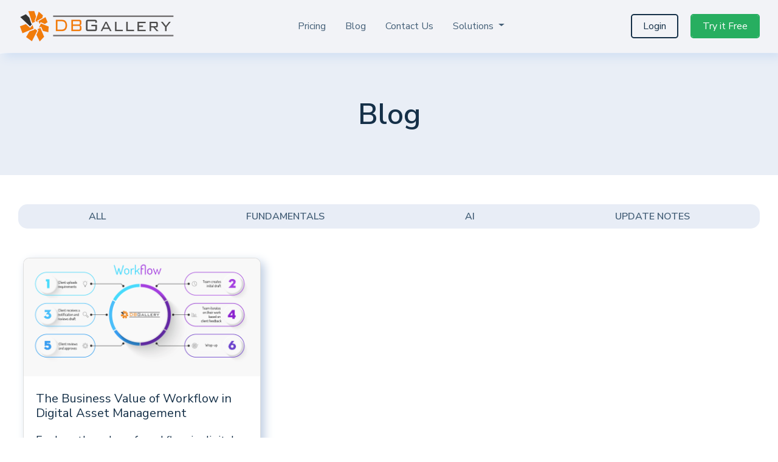

--- FILE ---
content_type: text/html; charset=utf-8
request_url: https://dbgallery.com/blog/category/stages
body_size: 4239
content:
<!DOCTYPE html><html lang=en><head prefix=og:http://ogp.me/ns#><meta charset=utf-8><meta name=viewport content="width=device-width, initial-scale=1.0"><link rel=preload href="/js/site.js?v=melZ1QNWsBIj1t1tDgFOd4RBUVE" as=script><title>Blog</title><meta name=description content="Digital Asset Management and Collaboration for Small Teams or Large Groups"><meta property=og:type content=website><meta property=og:url content=https://dbgallery.com><meta property=og:title content="DBGallery Digital Asset Management"><meta property=og:description content="Digital Asset Management and Collaboration for Small Teams or Large Groups"><meta property=og:image content=https://dbgallery.com/img/og-image.png><meta property=twitter:card content=summary_large_image><meta property=twitter:url content=https://dbgallery.com><meta property=twitter:title content="DBGallery Digital Asset Management"><meta property=twitter:description content="Digital Asset Management and Collaboration for Small Teams or Large Groups"><meta property=twitter:image content=https://dbgallery.com/img/og-image.png><meta name=msapplication-square150x150logo content=~/img/icon180x180.png><link rel=stylesheet href=/lib/twitter-bootstrap/css/bootstrap.min.css><link rel=stylesheet href="/css/index.scss?v=PPjQ4InCdybwj6s1gEAjilkc0zk"><link rel=stylesheet href=/js/ang/styles.css><script>if(window.location.hostname==="dbgallery.com"||window.location.hostname==="grrsystems.com"){window.smartlook||(function(d){var o=smartlook=function(){o.api.push(arguments)},h=d.getElementsByTagName('head')[0];var c=d.createElement('script');o.api=new Array();c.async=true;c.type='text/javascript';c.charset='utf-8';c.src='https://rec.smartlook.com/recorder.js';h.appendChild(c);})(document);smartlook('init','ca12b8e99589b3a4e1d0741249e8021dafc9ee7c');}</script><script>(function(c,l,a,r,i,t,y){c[a]=c[a]||function(){(c[a].q=c[a].q||[]).push(arguments)};t=l.createElement(r);t.async=1;t.src="https://www.clarity.ms/tag/"+i;y=l.getElementsByTagName(r)[0];y.parentNode.insertBefore(t,y);})(window,document,"clarity","script","ripkiqd316");</script><script async src="https://www.googletagmanager.com/gtag/js?id=UA-2678039-1"></script><script>window.dataLayer=window.dataLayer||[];function gtag(){dataLayer.push(arguments);}
gtag('js',new Date());gtag('config','288035619');</script><link href=https://assets.calendly.com/assets/external/widget.css rel=stylesheet><script src=https://assets.calendly.com/assets/external/widget.js async></script><meta name=theme-color content=#ffffff><link rel=manifest href=/manifest.webmanifest></head><body><header> <nav class="navbar navbar-expand-lg fixed-top pt-0" style=flex-wrap:wrap>  <div class="nav-wrapper container"> <a class=navbar-brand href="/"> <img src=/assets/img/logo.png> </a> <button class=navbar-toggler type=button data-toggle=collapse data-target=#navbarNavDropdown aria-controls=navbarNavDropdown aria-expanded=false aria-label="Toggle navigation"> <span class=navbar-toggler-icon> <i class="fas fa-bars"></i> </span> </button> <div class="collapse navbar-collapse" id=navbarNavDropdown> <ul class="navbar-nav m-auto"><li class=nav-item> <a class=nav-link href=/pricing>Pricing</a> </li> <li class=nav-item> <a class=nav-link href=/blog>Blog</a> </li> <li class=nav-item> <a class=nav-link href=/contact>Contact Us</a> </li> <li class="nav-item dropdown"> <a class="nav-link dropdown-toggle" id=navbarDropdownMenuLink role=button data-toggle=dropdown aria-haspopup=true aria-expanded=false> Solutions </a> <div class=dropdown-menu aria-labelledby=navbarDropdownMenuLink> <div class=dropdown-menu-indicator></div> <div class="row px-3 py-4"> <div class=col-md-6> <span class="d-block mx-2 mb-3 mt-1" style="border-bottom:solid 3px #ff7d2a">Industries</span> <a class="d-block px-2 py-1" href=/solutions/architecture-design-constructions>Architecture, Design, Construction</a> <a class="d-block px-2 py-1" href=/solutions/creative-and-media>Creative and Media</a> <a class="d-block px-2 py-1" href=/solutions/education>Education</a> <a class="d-block px-2 py-1" href=/solutions/healthcare>Healthcare</a> <a class="d-block px-2 py-1" href=/solutions/historical-and-museums>Historical Societies & Museums</a> <a class="d-block px-2 py-1" href=/solutions/manufacturing>Manufacturing</a> <a class="d-block px-2 py-1" href=/solutions/marketing>Marketing & Sales Departments</a> <a class="d-block px-2 py-1" href=/solutions/news-media>News Agencies</a> <a class="d-block px-2 py-1" href=/solutions/non-profit>Nonprofit</a> <a class="d-block px-2 py-1" href=/solutions/shipping>Shipping And Logistics</a> <a class="d-block px-2 py-1" href=/solutions/municipal-agencies>State Agencies (Government)</a> </div> <div class=col-md-6> <span class="d-block mx-2 mb-3 mt-1" style="border-bottom:solid 3px #ff7d2a">Case Studies</span> <a class="d-block px-2 py-1" href=/epn-example><span>Equine Photographers Network</span> Website Integration</a> <a class="d-block px-2 py-1" href=/assets/img/case-studies/CaseStudy-LaneConsultingServices.pdf target=_blank><span>Lane Consulting Services</span> Custom-trained AI Object Detection</a> <a class="d-block px-2 py-1" href=/assets/img/case-studies/CaseStudy-NFA.pdf target=_blank><span>Network for Animals</span> Archive and Tagging</a> <a class="d-block px-2 py-1" href=/assets/img/case-studies/CaseStudy-ProductVisuals.pdf target=_blank><span>Product Visuals</span> Creative Teams and Client Workflow</a> <a class="d-block px-2 py-1" href=/assets/img/case-studies/CaseStudy-Unifiller.pdf target=_blank><span>Unifiller Systems</span> DAM supporting Sales and Marketing</a> <a class="d-none px-2 py-1" style=display:none href=/solutions/technology>Technology</a> <a class="d-none px-2 py-1" style=display:none href=/solutions/retail>Retail</a> <a class="d-none px-2 py-1" style=display:none href=/solutions/other>Other</a> </div> </div> </div> </li></ul> <a href=https://dbgallery.cloud/Login class="btn btn--grey-outline login-btn">Login</a> <a href=https://dbgallery.cloud/registration/trial class="btn btn--green login-btn">Try it Free</a> </div> </div> </nav> </header> <main> <noscript> <p class=container>Some features of this website do not work as expected when JavaScript is disabled</p> </noscript> <div class=blog> <div class="blog-title container-fluid"> <h1 class=blog-title-text>Blog</h1> </div> <div class="container mt-5"> <nav class="nav nav-pills nav-fill category-picker"> <a class="category-picker-item nav-link" href=/blog>All</a> <a class="category-picker-item nav-link" href=/blog/category/basics>Fundamentals</a> <a class="category-picker-item nav-link" href=/blog/category/object%20recognition>AI</a> <a class="category-picker-item nav-link" href=/blog/category/update%20notes>Update Notes</a> </nav> <div class="grid my-5"> <div class=grid-sizer> <div class="mb-4 px-2 grid-item"> <div class="card post-card"> <a href="/blog/workflow_value/" class=link> <div class=card-image-wrapper> <img class=card-image src=/Posts/Images/637564453893705911.png> </div> <div class=card-body> <h5>The Business Value of Workflow in Digital Asset Management</h5> <p class=card-text>Explore the value of workflow in digital asset management and the role of collaboration with a use-case study to illustrate the value.</p> <p class=card-text>Wednesday, May 12, 2021</p> </div> </a> </div> </div> </div> </div><script src=https://unpkg.com/masonry-layout@4/dist/masonry.pkgd.js></script><script src=https://unpkg.com/imagesloaded@4/imagesloaded.pkgd.js></script><script>var grid=document.querySelector('.grid');var msnry=new Masonry(grid,{itemSelector:'.grid-item',columnWidth:'.grid-sizer',percentPosition:true,resize:true});imagesLoaded(grid).on('progress',function(){msnry.layout();});</script></div> </div> </main> <footer> <div class="footer-top container row"> <div class=col-sm> <h3 class=menu-item-link>General</h3> <ul class=m-0 class=list-unstyled><li class=menu-item><a class=menu-item-link href=/about>About</a></li> <li class=menu-item><a class=menu-item-link href=/contact>Contact Us</a></li> <li class=menu-item><a class=menu-item-link href=/customers>Our Customers</a></li> <li class=menu-item><a class=menu-item-link href=/faq>FAQs</a></li> <li class=menu-item><a class=menu-item-link href=/screenshots>Screenshots</a></li> <li class=menu-item><a class=menu-item-link href=/privacy>Privacy Statement</a></li> <li class=menu-item><a class=menu-item-link href=/termsandconditions>Terms and Conditions</a></li></ul> </div> <div class=col-sm> <h3 class=menu-item-link>Learn more</h3> <ul class=m-0><li class=menu-item><a class=menu-item-link href=https://docs.dbgallery.com>DBGallery Knowledge Base</a></li> <li class=menu-item><a class=menu-item-link href=/saas-vs-on-premise>Choosing Cloud or On-premise</a></li> <li class=menu-item><a class=menu-item-link href=/file-formats>Supported File Formats</a></li> <li class=menu-item><a class=menu-item-link href=https://dbgallery.com/avoid-duplicates>Avoiding Duplicate Images</a></li> <li class=menu-item><a class=menu-item-link href=/workflow_value>Workflows</a></li> <li class=menu-item><a class=menu-item-link href=https://docs.dbgallery.com/versioning>Version Control</a></li> <li class=menu-item><a class=menu-item-link href=https://docs.dbgallery.com/activity-monitoring>Activity Monitoring</a></li> <li class=menu-item><a class=menu-item-link href=https://docs.dbgallery.com/white-labelling>Whitelabeling</a></li> <li class=menu-item><a class=menu-item-link href=/dbgallery-in-4-layers>4 Layers of Digital Asset Management</a></li> <li class=menu-item><a class=menu-item-link href=/object-recognition>Identify objects in photos (Object Recognition)</a></li> <li class=menu-item><a class=menu-item-link href=/custom-ai-object-detection>AI: Custom-trained Object Recognition</a></li> <li class=menu-item><a class=menu-item-link href=/best-practises-ai-vision>AI: Custom-trained Obj Rec Best Practices</a></li> <li class=menu-item><a class=menu-item-link href=https://docs.dbgallery.com/facial-recognition>AI: Facial Recognition</a></li> <li class=menu-item><a class=menu-item-link href=/heaps-of-metadata>AI: Automated Metadata in DBGallery</a></li> <li class=menu-item><a class=menu-item-link href=/metadatapost>DBGallery's Metadata Capabilities</a></li> <li class=menu-item><a class=menu-item-link href=/download/DBGalleryDataImportGuide.pdf>Guide for CSV Data Import</a></li> <li class=menu-item><a class=menu-item-link href=/solutions/dam-website-integration>DAM Integration for your Website</a></li> <li class=menu-item><a class=menu-item-link href=/epn-example>An Integration Example</a></li> <li class=menu-item><a class=menu-item-link href="https://www.youtube.com/watch?v=bLTF6gPCTd8">Sharing Images in DBGallery (Video)</a></li> <li class=menu-item><a class=menu-item-link href="https://www.youtube.com/watch?v=1kxlkGhsdBY">Maps in DBGallery (Video)</a></li> <li class=menu-item><a class=menu-item-link href=/dyn>Did you know? (Fun Facts)</a></li> <li class=menu-item><a class=menu-item-link href=/home/trivia>DAM Trivia</a></li> <li class=menu-item><a class=menu-item-link href=/blog-sso>Single Sign-On (SSO)</a></li></ul> </div> <div class=col-sm> <h3 class=menu-item-link>Industry Solutions</h3> <ul class=m-0><li class=menu-item><a class=menu-item-link href=/solutions/architecture-design-constructions>Architecture, Design, Construction</a></li> <li class=menu-item><a class=menu-item-link href=/solutions/creative-and-media>Creative and Media</a></li> <li class=menu-item><a class=menu-item-link href=/solutions/education>Education</a></li> <li class=menu-item><a class=menu-item-link href=/solutions/healthcare>Healthcare</a></li> <li class=menu-item><a class=menu-item-link href=/solutions/historical-and-museums>Historical Societies & Museums</a></li> <li class=menu-item><a class=menu-item-link href=/solutions/manufacturing>Manufacturing</a></li> <li class=menu-item><a class=menu-item-link href=/solutions/marketing>Marketing & Sales Departments</a></li> <li class=menu-item><a class=menu-item-link href=/solutions/news-media>News Agencies</a></li> <li class=menu-item><a class=menu-item-link href=/solutions/non-profit>Non-Profit</a></li> <li class=menu-item><a class=menu-item-link href=/solutions/shipping>Shipping And Logistics</a></li> <li class=menu-item><a class=menu-item-link href=/solutions/municipal-agencies>State Agencies (Government)</a></li></ul> </div> <div class="col-sm col-try-it-free"> <a href=https://dbgallery.cloud/login class="btn btn--orange">Login</a> </div> </div> <div class="footer-copyright container py-3"> <div class=col-sm> © DBGallery 2025 </div> </div> </footer><script src="/js/site.js?v=melZ1QNWsBIj1t1tDgFOd4RBUVE" async defer></script><script src=https://kit.fontawesome.com/20da818b19.js crossorigin=anonymous></script><script src="/js/ang/runtime.js?v=6VTGWcKMXSRsp_Tliaav2YcX2rs"></script><script src="/js/ang/polyfills.js?v=EDOsCJzd9u7pcl3fukQDBFOvEfA"></script><script src="/js/ang/vendor.js?v=pFvtZ1Jarzitpj3ScsILV7eigLo"></script><script src="/js/ang/scripts.js?v=3hFfSl1oT4RbkbuvUeKDVlhHIRo"></script><script src="/js/ang/main.js?v=ae6Db8fnyZdKl7WCIYqEO0c0nXQ"></script><script>'serviceWorker'in navigator&&navigator.serviceWorker.register('/serviceworker',{scope:'/'})</script></body></html>

--- FILE ---
content_type: text/css; charset=UTF-8
request_url: https://dbgallery.com/css/index.scss?v=PPjQ4InCdybwj6s1gEAjilkc0zk
body_size: 1510
content:
@import url("https://fonts.googleapis.com/css2?family=Nunito+Sans:ital,opsz,wght@0,6..12,400;0,6..12,600;0,6..12,700;1,6..12,300;1,6..12,600;1,6..12,700&display=swap");html,body,main{min-height:100vh}body{padding-top:88px}.nav-wrapper{max-width:1250px !important;padding-top:8px}.navbar{background:#f2f3f7;box-shadow:6px 6px 16px #ceddf2,-6px -6px 16px #fff;padding:15px 0 10px !important}.navbar-brand img{max-width:256px}.nav-item{margin:0 .5rem;font-weight:500}.nav-link,.dropdown-item{color:#456078 !important;transition:color .2s ease-out}.nav-link{transition:color .2s ease-out}.nav-link:hover,.dropdown-toggle[aria-expanded="true"]{color:#f07d0d !important}.dropdown-menu{padding:0 !important;border:0 !important;background:#f2f3f7 !important;box-shadow:0 0 11px -4px #456078}.dropdown-menu h5:after{content:"";background:#ff7d2a;position:absolute;top:0;left:20px;height:5px;width:15%}.dropdown-menu a{display:block}.dropdown-menu a>span{display:block;color:#ff7d2a;font-weight:bold}.dropdown-menu .dropdown-menu-indicator{height:3px;background:#f07d0d}.dropdown-toggle::after{transition:all .2s ease-out}.dropdown-toggle[aria-expanded="true"]::after{transform:rotate(180deg)}.dropdown-item{color:#456078 !important;transition:color .2s ease-out;padding:.5rem 1.5rem !important}.dropdown-item:not(:last-child){border-color:#bac4cc !important;border-style:solid !important;border-bottom-width:1px !important}.dropdown-item:hover{background-color:#f07d0d !important;color:#fff !important}.fa-bars{font-size:28px}.try-it-free-btn,.login-btn{margin-left:20px;padding-left:18px !important;padding-right:18px !important}footer,.footer-copyright .col-sm{background:#456078;color:#fff;font-size:14px}.footer-top{max-width:70%;padding-top:80px;padding-bottom:3rem;margin:auto !important}.footer-top h3{margin-top:20px;font-size:15pt;font-weight:bold;margin-bottom:20px}.footer-top h3:before{content:"";background:#ff7d2a;position:absolute;top:0;left:20px;height:5px;width:15%}.footer-top .col-sm{padding-left:20px}.footer-top .col-sm:not(:first-child){border-left:dotted 1px #617c94}.footer-top a.menu-item-link{line-height:1.5rem;font-size:1rem}.footer-top ul{padding-left:0;list-style:none}.footer-top ul .menu-item{padding-bottom:0}.menu-item-link{color:#fff;transition:color .2s ease-out}.menu-item-link:hover{color:#f07d0d;text-decoration:none}.col-try-it-free{padding-right:0 !important}.col-try-it-free a{float:right}@media(max-width:768px){.col-try-it-free a{float:left}}.form-signin{width:100%;max-width:330px;padding:15px;margin:auto}.validation{text-align:start;color:#f00}.post-card{box-shadow:6px 6px 16px #becde2,-6px -6px 16px #fff;border-radius:10px !important;display:inline-block !important}.link{text-decoration:none !important;color:#000 !important}.card-image-wrapper{background-color:#28323c;color:#fff;text-align:center;border-radius:10px 10px 0 0 !important}.card-image{border-radius:10px 10px 0 0 !important;width:100%;height:100%}.blog-title{height:200px;background:#e9eef6;display:flex;width:100%;text-align:center}.blog-title-text{width:fit-content;font-weight:600;margin:auto}.category-picker{background-color:#e8edf6;border-radius:15px}.category-picker-item{border-radius:15px !important;background:transparent !important;color:#456078;text-transform:uppercase;font-weight:600}.category-picker-item.active{box-shadow:6px 6px 16px #becde2,-6px -6px 16px #fff;color:#ff7d2a !important;background:#f2f3f7}.grid:after{content:'';display:block;clear:both}.grid-sizer,.grid-item{width:33.333%}.grid-item{float:left}.grid-item img{display:block;max-width:100%}@media(min-width:992px){.navbar-nav .dropdown-menu{margin-top:33px !important;min-width:40rem;left:-17rem}.navbar-nav .dropdown-menu a{display:block;color:#456078;font-weight:normal}.navbar-nav .dropdown-menu a:hover{color:#ff7d2a}}@media(max-width:992px){.grid-sizer,.grid-item{width:50%}.navbar-nav .dropdown-menu{max-height:200px;overflow:auto;width:100%}.dropdown-menu .dropdown-menu-indicator{display:none}.try-it-free-btn,.login-btn{margin-top:25px}}@media(max-width:768px){.grid-sizer,.grid-item{width:100%}}table.features td{vertical-align:top}

--- FILE ---
content_type: text/javascript; charset=UTF-8
request_url: https://dbgallery.com/js/ang/polyfills.js?v=EDOsCJzd9u7pcl3fukQDBFOvEfA
body_size: 17581
content:
(window.webpackJsonp=window.webpackJsonp||[]).push([["polyfills"],{"./node_modules/zone.js/dist/zone.js":function(n,t,i){var r,u;
/**
* @license Angular v9.1.0-next.4+61.sha-e552591.with-local-changes
* (c) 2010-2020 Google LLC. https://angular.io/
* License: MIT
*/
(function(f){!(r=f,u=typeof r=="function"?r.call(t,i,t,n):r,u!==undefined&&(n.exports=u))})(function(){"use strict";
/**
     * @license
     * Copyright Google Inc. All Rights Reserved.
     *
     * Use of this source code is governed by an MIT-style license that can be
     * found in the LICENSE file at https://angular.io/license
     */
function lt(n,t){return Zone.current.wrap(n,t)}function at(n,t,i,r,u){return Zone.current.scheduleMacroTask(n,t,i,r,u)}function vt(n,t){for(var i=n.length-1;i>=0;i--)typeof n[i]=="function"&&(n[i]=lt(n[i],t+"_"+i));return n}function nr(n,t){for(var r=n.constructor.name,u=function(i){var u=t[i],f=n[u],e;if(f){if(e=p(n,u),!dt(e))return"continue";n[u]=function(n){var t=function(){return n.apply(this,vt(arguments,r+"."+u))};return o(t,n),t}(f)}},i=0;i<t.length;i++)u(i)}function dt(n){return n?n.writable===!1?!1:!(typeof n.get=="function"&&typeof n.set=="undefined"):!0}function ii(t,r,u){var f=p(t,r),c,s;if((!f&&u&&(c=p(u,r),c&&(f={enumerable:!0,configurable:!0})),f&&f.configurable)&&(s=n("on"+r+"patched"),!t.hasOwnProperty(s)||!t[s])){delete f.writable;delete f.value;var h=f.get,l=f.set,o=r.substr(2),e=tt[o];e||(e=tt[o]=n("ON_PROPERTY"+o));f.set=function(n){var r=this,u;(r||t!==i||(r=i),r)&&(u=r[e],u&&r.removeEventListener(o,ti),l&&l.apply(r,gi),typeof n=="function"?(r[e]=n,r.addEventListener(o,ti,!1)):r[e]=null)};f.get=function(){var n=this,o,u;return(n||t!==i||(n=i),!n)?null:(o=n[e],o)?o:h&&(u=h&&h.call(this),u)?(f.set.call(this,u),typeof n[di]=="function"&&n.removeAttribute(r),u):null};ft(t,r,f);t[s]=!0}}function ri(n,t,i){var r,u,e,f;if(t)for(r=0;r<t.length;r++)ii(n,"on"+t[r],i);else{u=[];for(e in n)e.substr(0,2)=="on"&&u.push(e);for(f=0;f<u.length;f++)ii(n,u[f],i)}}function b(t){var r=i[t],e,f;if(r){i[n(t)]=r;i[t]=function(){var n=vt(arguments,t);switch(n.length){case 0:this[u]=new r;break;case 1:this[u]=new r(n[0]);break;case 2:this[u]=new r(n[0],n[1]);break;case 3:this[u]=new r(n[0],n[1],n[2]);break;case 4:this[u]=new r(n[0],n[1],n[2],n[3]);break;default:throw new Error("Arg list too long.");}};o(i[t],r);e=new r(function(){});for(f in e)(t!=="XMLHttpRequest"||f!=="responseBlob")&&function(n){typeof e[n]=="function"?i[t].prototype[n]=function(){return this[u][n].apply(this[u],arguments)}:ft(i[t].prototype,n,{set:function(i){typeof i=="function"?(this[u][n]=lt(i,t+"."+n),o(this[u][n],i)):this[u][n]=i},get:function(){return this[u][n]}})}(f);for(f in r)f!=="prototype"&&r.hasOwnProperty(f)&&(i[t][f]=r[f])}}function tr(n,t){if(typeof Object.getOwnPropertySymbols=="function"){var i=Object.getOwnPropertySymbols(n);i.forEach(function(i){var r=Object.getOwnPropertyDescriptor(n,i);Object.defineProperty(t,i,{get:function(){return n[i]},set:function(t){(!r||r.writable&&typeof r.set=="function")&&(n[i]=t)},enumerable:r?r.enumerable:!0,configurable:r?r.configurable:!0})})}}function s(t,i,r){for(var u=t,e,f,s,h;u&&!u.hasOwnProperty(i);)u=et(u);return!u&&t[i]&&(u=t),e=n(i),f=null,!u||(f=u[e])||(f=u[e]=u[i],s=u&&p(u,i),dt(s)&&(h=r(f,e,i),u[i]=function(){return h(this,arguments)},o(u[i],f),ui&&tr(f,u[i]))),f}function ir(n,t,i){function u(n){var t=n.data;return t.args[t.cbIdx]=function(){n.invoke.apply(this,arguments)},r.apply(t.target,t.args),n}var r=s(n,t,function(n){return function(t,r){var f=i(t,r);return f.cbIdx>=0&&typeof r[f.cbIdx]=="function"?at(f.name,r[f.cbIdx],f,u):n.apply(t,r)}})}function o(t,i){t[n("OriginalDelegate")]=i}function rr(){try{var n=l.navigator.userAgent;if(n.indexOf("MSIE ")!==-1||n.indexOf("Trident/")!==-1)return!0}catch(t){}return!1}function ur(){if(pt)return it;pt=!0;try{var n=l.navigator.userAgent;(n.indexOf("MSIE ")!==-1||n.indexOf("Trident/")!==-1||n.indexOf("Edge/")!==-1)&&(it=!0)}catch(t){}return it}function oi(n,t){var i=(t?t(n):n)+e,u=(t?t(n):n)+f,o=w+i,s=w+u;r[n]={};r[n][e]=o;r[n][f]=s}function er(t,i,u){function rt(i,u){function kt(n,t){return!h&&typeof n=="object"&&n?!!n.capture:!h||!t?n:typeof n=="boolean"?{capture:n,passive:!0}:n?typeof n=="object"&&n.passive!==!1?Object.assign(Object.assign({},n),{passive:!0}):n:{passive:!0}}var ut,ft,ct,g,v;if(!i)return!1;for(ut=!0,u&&u.useG!==undefined&&(ut=u.useG),ft=u&&u.vh,ct=!0,u&&u.chkDup!==undefined&&(ct=u.chkDup),g=!1,u&&u.rt!==undefined&&(g=u.rt),v=i;v&&!v.hasOwnProperty(s);)v=et(v);if((!v&&i[s]&&(v=i),!v)||v[p])return!1;var ot=u&&u.eventNameToString,y={},st=v[p]=v[s],rt=v[n(c)]=v[c],at=v[n(a)]=v[a],vt=v[n(l)]=v[l],ht;u&&u.prepend&&(ht=v[n(u.prepend)]=v[u.prepend]);var dt=function(){if(!y.isExisting)return st.call(y.target,y.eventName,y.capture?d:k,y.options)},gt=function(n){var o,i,t,u,s;if(!n.isRemoved&&(o=r[n.eventName],i=void 0,o&&(i=o[n.capture?f:e]),t=i&&n.target[i],t))for(u=0;u<t.length;u++)if(s=t[u],s===n){t.splice(u,1);n.isRemoved=!0;t.length===0&&(n.allRemoved=!0,n.target[i]=null);break}if(n.allRemoved)return rt.call(n.target,n.eventName,n.capture?d:k,n.options)},ni=function(n){return st.call(y.target,y.eventName,n.invoke,y.options)},ti=function(n){return ht.call(y.target,y.eventName,n.invoke,y.options)},ii=function(n){return rt.call(n.target,n.eventName,n.invoke,n.options)},ri=ut?dt:ni,yt=ut?gt:ii,ui=function(n,t){var i=typeof t;return i==="function"&&n.callback===t||i==="object"&&n.originalDelegate===t},pt=u&&u.diff?u.diff:ui,lt=Zone[n("BLACK_LISTED_EVENTS")],wt=t[n("PASSIVE_EVENTS")],bt=function(n,i,o,s,c,l){return c===void 0&&(c=!1),l===void 0&&(l=!1),function(){var b=this||t,a=arguments[0],p,it,rt,v,k,tt,ht,at,g,w;if((u&&u.transferEventName&&(a=u.transferEventName(a)),p=arguments[1],!p)||nt&&a==="uncaughtException")return n.apply(this,arguments);if(it=!1,typeof p!="function"){if(!p.handleEvent)return n.apply(this,arguments);it=!0}if(!ft||ft(n,p,b,arguments)){if(rt=h&&!!wt&&wt.indexOf(a)!==-1,v=kt(arguments[2],rt),lt)for(k=0;k<lt.length;k++)if(a===lt[k])return rt?n.call(b,a,p,v):n.apply(this,arguments);var et=v?typeof v=="boolean"?!0:v.capture:!1,vt=v&&typeof v=="object"?v.once:!1,dt=Zone.current,st=r[a];st||(oi(a,ot),st=r[a]);var yt=st[et?f:e],d=b[yt],bt=!1;if(d){if(bt=!0,ct)for(k=0;k<d.length;k++)if(pt(d[k],p))return}else d=b[yt]=[];return ht=b.constructor.name,at=fi[ht],at&&(tt=at[a]),tt||(tt=ht+i+(ot?ot(a):a)),y.options=v,vt&&(y.options.once=!1),y.target=b,y.capture=et,y.eventName=a,y.isExisting=bt,g=ut?fr:undefined,g&&(g.taskData=y),w=dt.scheduleEventTask(tt,p,g,o,s),y.target=null,g&&(g.taskData=null),vt&&(v.once=!0),!h&&typeof w.options=="boolean"||(w.options=v),w.target=b,w.capture=et,w.eventName=a,it&&(w.originalDelegate=p),l?d.unshift(w):d.push(w),c?b:void 0}}};return v[s]=bt(st,tt,ri,yt,g),ht&&(v[b]=bt(ht,it,ti,yt,g,!0)),v[c]=function(){var o=this||t,s=arguments[0],v,c,n,h,i,y;u&&u.transferEventName&&(s=u.transferEventName(s));var l=arguments[2],p=l?typeof l=="boolean"?!0:l.capture:!1,a=arguments[1];if(!a)return rt.apply(this,arguments);if(!ft||ft(rt,a,o,arguments)){if(v=r[s],v&&(c=v[p?f:e]),n=c&&o[c],n)for(h=0;h<n.length;h++)if(i=n[h],pt(i,a))return(n.splice(h,1),i.isRemoved=!0,n.length===0&&(i.allRemoved=!0,o[c]=null,typeof s=="string"&&(y=w+"ON_PROPERTY"+s,o[y]=null)),i.zone.cancelTask(i),g)?o:void 0;return rt.apply(this,arguments)}},v[a]=function(){var s=this||t,n=arguments[0],f,e,i,r,o;for(u&&u.transferEventName&&(n=u.transferEventName(n)),f=[],e=si(s,ot?ot(n):n),i=0;i<e.length;i++)r=e[i],o=r.originalDelegate?r.originalDelegate:r.callback,f.push(o);return f},v[l]=function(){var v=this||t,o=arguments[0],y,h,s,n,i,a;if(o){if(u&&u.transferEventName&&(o=u.transferEventName(o)),h=r[o],h){var nt=h[e],tt=h[f],b=v[nt],k=v[tt];if(b)for(s=b.slice(),n=0;n<s.length;n++)i=s[n],a=i.originalDelegate?i.originalDelegate:i.callback,this[c].call(this,o,a,i.options);if(k)for(s=k.slice(),n=0;n<s.length;n++)i=s[n],a=i.originalDelegate?i.originalDelegate:i.callback,this[c].call(this,o,a,i.options)}}else{for(y=Object.keys(v),n=0;n<y.length;n++){var d=y[n],w=ei.exec(d),p=w&&w[1];p&&p!=="removeListener"&&this[l].call(this,p)}this[l].call(this,"removeListener")}if(g)return this},o(v[s],st),o(v[c],rt),vt&&o(v[l],vt),at&&o(v[a],at),!0}for(var s=u&&u.add||ot,c=u&&u.rm||st,a=u&&u.listeners||"eventListeners",l=u&&u.rmAll||"removeAllListeners",p=n(s),tt="."+s+":",b="prependListener",it="."+b+":",v=function(n,t,i){var r,u,f;n.isRemoved||(r=n.callback,typeof r=="object"&&r.handleEvent&&(n.callback=function(n){return r.handleEvent(n)},n.originalDelegate=r),n.invoke(n,t,[i]),u=n.options,u&&typeof u=="object"&&u.once&&(f=n.originalDelegate?n.originalDelegate:n.callback,t[c].call(t,i.type,f,u)))},k=function(n){var u,i,o,f;if((n=n||t.event,n)&&(u=this||n.target||t,i=u[r[n.type][e]],i))if(i.length===1)v(i[0],u,n);else for(o=i.slice(),f=0;f<o.length;f++){if(n&&n[wt]===!0)break;v(o[f],u,n)}},d=function(n){var u,i,o,e;if((n=n||t.event,n)&&(u=this||n.target||t,i=u[r[n.type][f]],i))if(i.length===1)v(i[0],u,n);else for(o=i.slice(),e=0;e<o.length;e++){if(n&&n[wt]===!0)break;v(o[e],u,n)}},g=[],y=0;y<i.length;y++)g[y]=rt(i[y],u);return g}function si(n,t){var c,l,a,v,o,s,i,h,u;if(!t){c=[];for(l in n)if(a=ei.exec(l),v=a&&a[1],v&&(!t||v===t)&&(o=n[l],o))for(s=0;s<o.length;s++)c.push(o[s]);return c}return i=r[t],i||(oi(t),i=r[t]),h=n[i[e]],u=n[i[f]],h?u?h.concat(u):h.slice():u?u.slice():[]}function or(n,t){var i=n.Event;i&&i.prototype&&t.patchMethod(i.prototype,"stopImmediatePropagation",function(n){return function(t,i){t[wt]=!0;n&&n.apply(t,i)}})}function sr(n,t,i,r,u){var e=Zone.__symbol__(r),f;t[e]||(f=t[e]=t[r],t[r]=function(e,o,s){return o&&o.prototype&&u.forEach(function(t){var e=i+"."+r+"::"+t,u=o.prototype,f;u.hasOwnProperty(t)?(f=n.ObjectGetOwnPropertyDescriptor(u,t),f&&f.value?(f.value=n.wrapWithCurrentZone(f.value,e),n._redefineProperty(o.prototype,t,f)):u[t]&&(u[t]=n.wrapWithCurrentZone(u[t],e))):u[t]&&(u[t]=n.wrapWithCurrentZone(u[t],e))}),f.call(t,e,o,s)},n.attachOriginToPatched(t[r],f))}function ai(n,t,i){var r,u;return!i||i.length===0?t:(r=i.filter(function(t){return t.target===n}),!r||r.length===0)?t:(u=r[0].ignoreProperties,t.filter(function(n){return u.indexOf(n)===-1}))}function t(n,t,i,r){if(n){var u=ai(n,t,i);ri(n,u,r)}}function vr(n,i){var h,r,u,c,e,o,s,f;(!nt||ni)&&(Zone[n.symbol("patchEvents")]||(h=typeof WebSocket!="undefined",r=i.__Zone_ignore_on_properties,yt&&(u=window,c=rr?[{target:u,ignoreProperties:["error"]}]:[],t(u,v.concat(["messageerror"]),r?r.concat(c):r,et(u)),t(Document.prototype,v,r),typeof u.SVGElement!="undefined"&&t(u.SVGElement.prototype,v,r),t(Element.prototype,v,r),t(HTMLElement.prototype,v,r),t(HTMLMediaElement.prototype,hr,r),t(HTMLFrameSetElement.prototype,bt.concat(ci),r),t(HTMLBodyElement.prototype,bt.concat(ci),r),t(HTMLFrameElement.prototype,hi,r),t(HTMLIFrameElement.prototype,hi,r),e=u.HTMLMarqueeElement,e&&t(e.prototype,cr,r),o=u.Worker,o&&t(o.prototype,ar,r)),s=i.XMLHttpRequest,s&&t(s.prototype,li,r),f=i.XMLHttpRequestEventTarget,f&&t(f&&f.prototype,li,r),typeof IDBIndex!="undefined"&&(t(IDBIndex.prototype,a,r),t(IDBRequest.prototype,a,r),t(IDBOpenDBRequest.prototype,a,r),t(IDBDatabase.prototype,a,r),t(IDBTransaction.prototype,a,r),t(IDBCursor.prototype,a,r)),h&&t(WebSocket.prototype,lr,r)))}function yr(){rt=Zone.__symbol__;ut=Object[rt("defineProperty")]=Object.defineProperty;vi=Object[rt("getOwnPropertyDescriptor")]=Object.getOwnPropertyDescriptor;yi=Object.create;c=rt("unconfigurables");Object.defineProperty=function(n,t,i){if(pi(n,t))throw new TypeError("Cannot assign to read only property '"+t+"' of "+n);var r=i.configurable;return t!=="prototype"&&(i=kt(n,t,i)),wi(n,t,i,r)};Object.defineProperties=function(n,t){return Object.keys(t).forEach(function(i){Object.defineProperty(n,i,t[i])}),n};Object.create=function(n,t){return typeof t!="object"||Object.isFrozen(t)||Object.keys(t).forEach(function(i){t[i]=kt(n,i,t[i])}),yi(n,t)};Object.getOwnPropertyDescriptor=function(n,t){var i=vi(n,t);return i&&pi(n,t)&&(i.configurable=!1),i}}function pr(n,t,i){var r=i.configurable;return i=kt(n,t,i),wi(n,t,i,r)}function pi(n,t){return n&&n[c]&&n[c][t]}function kt(n,t,i){return Object.isFrozen(i)||(i.configurable=!0),i.configurable||(n[c]||Object.isFrozen(n)||ut(n,c,{writable:!0,value:{}}),n[c]&&(n[c][t]=!0)),i}function wi(n,t,i,r){try{return ut(n,t,i)}catch(f){if(i.configurable){typeof r=="undefined"?delete i.configurable:i.configurable=r;try{return ut(n,t,i)}catch(f){var u=null;try{u=JSON.stringify(i)}catch(f){u=i.toString()}console.log("Attempting to configure '"+t+"' with descriptor '"+u+"' on object '"+n+"' and got error, giving up: "+f)}}else throw f;}}function wr(n,t){var u=t.getGlobalObjects(),e=u.eventNames,it=u.globalSources,s=u.zoneSymbolEventNames,y=u.TRUE_STR,p=u.FALSE_STR,w=u.ZONE_SYMBOL_PREFIX,b="ApplicationCache,EventSource,FileReader,InputMethodContext,MediaController,MessagePort,Node,Performance,SVGElementInstance,SharedWorker,TextTrack,TextTrackCue,TextTrackList,WebKitNamedFlow,Window,Worker,WorkerGlobalScope,XMLHttpRequest,XMLHttpRequestEventTarget,XMLHttpRequestUpload,IDBRequest,IDBOpenDBRequest,IDBDatabase,IDBTransaction,IDBCursor,DBIndex,WebSocket".split(","),h="EventTarget",f=[],rt=n.wtf,c="Anchor,Area,Audio,BR,Base,BaseFont,Body,Button,Canvas,Content,DList,Directory,Div,Embed,FieldSet,Font,Form,Frame,FrameSet,HR,Head,Heading,Html,IFrame,Image,Input,Keygen,LI,Label,Legend,Link,Map,Marquee,Media,Menu,Meta,Meter,Mod,OList,Object,OptGroup,Option,Output,Paragraph,Pre,Progress,Quote,Script,Select,Source,Span,Style,TableCaption,TableCell,TableCol,Table,TableRow,TableSection,TextArea,Title,Track,UList,Unknown,Video".split(","),l,nt,o,r,tt,a,i,v;rt?f=c.map(function(n){return"HTML"+n+"Element"}).concat(b):n[h]?f.push(h):f=b;var ut=n.__Zone_disable_IE_check||!1,k=n.__Zone_enable_cross_context_check||!1,ft=t.isIEOrEdge(),d="[object FunctionWrapper]",g="function __BROWSERTOOLS_CONSOLE_SAFEFUNC() { [native code] }",et={MSPointerCancel:"pointercancel",MSPointerDown:"pointerdown",MSPointerEnter:"pointerenter",MSPointerHover:"pointerhover",MSPointerLeave:"pointerleave",MSPointerMove:"pointermove",MSPointerOut:"pointerout",MSPointerOver:"pointerover",MSPointerUp:"pointerup"};for(i=0;i<e.length;i++){var r=e[i],ot=r+p,st=r+y,ht=w+ot,ct=w+st;s[r]={};s[r][p]=ht;s[r][y]=ct}for(i=0;i<c.length;i++)for(l=c[i],nt=it[l]={},o=0;o<e.length;o++)r=e[o],nt[r]=l+".addEventListener:"+r;for(tt=function(n,t,i,r){var u;if(!ut&&ft){if(k)try{if(u=t.toString(),u===d||u==g)return n.apply(i,r),!1}catch(f){return n.apply(i,r),!1}else if(u=t.toString(),u===d||u==g)return n.apply(i,r),!1}else if(k)try{t.toString()}catch(f){return n.apply(i,r),!1}return!0},a=[],i=0;i<f.length;i++)v=n[f[i]],a.push(v&&v.prototype);return t.patchEventTarget(n,a,{vh:tt,transferEventName:function(n){var t=et[n];return t||n}}),Zone[t.symbol("patchEventTarget")]=!!n[h],!0}function br(n,t){var u=n.getGlobalObjects(),f=u.ADD_EVENT_LISTENER_STR,e=u.REMOVE_EVENT_LISTENER_STR,i=t.WebSocket,o,r;t.EventTarget||n.patchEventTarget(t,[i.prototype]);t.WebSocket=function(t,r){var u=arguments.length>1?new i(t,r):new i(t),o,s,h=n.ObjectGetOwnPropertyDescriptor(u,"onmessage");return h&&h.configurable===!1?(o=n.ObjectCreate(u),s=u,[f,e,"send","close"].forEach(function(t){o[t]=function(){var i=n.ArraySlice.call(arguments),r,s;return(t===f||t===e)&&(r=i.length>0?i[0]:undefined,r&&(s=Zone.__symbol__("ON_PROPERTY"+r),u[s]=o[s])),u[t].apply(u,i)}})):o=u,n.patchOnProperties(o,["close","error","message","open"],s),o};o=t.WebSocket;for(r in i)o[r]=i[r]}function kr(n,t){var i=n.getGlobalObjects(),u=i.isNode,f=i.isMix,r;(!u||f)&&(dr(n,t)||(r=typeof WebSocket!="undefined",gr(n),n.patchClass("XMLHttpRequest"),r&&br(n,t),Zone[n.symbol("patchEvents")]=!0))}function dr(n,t){var c=n.getGlobalObjects(),v=c.isBrowser,y=c.isMix,u,l,f,s,r,h,i;if((v||y)&&!n.ObjectGetOwnPropertyDescriptor(HTMLElement.prototype,"onclick")&&typeof Element!="undefined"){if(u=n.ObjectGetOwnPropertyDescriptor(Element.prototype,"onclick"),u&&!u.configurable)return!1;if(u)return n.ObjectDefineProperty(Element.prototype,"onclick",{enumerable:!0,configurable:!0,get:function(){return!0}}),l=document.createElement("div"),i=!!l.onclick,n.ObjectDefineProperty(Element.prototype,"onclick",u),i}if(f=t.XMLHttpRequest,!f)return!1;var e="onreadystatechange",o=f.prototype,a=n.ObjectGetOwnPropertyDescriptor(o,e);return a?(n.ObjectDefineProperty(o,e,{enumerable:!0,configurable:!0,get:function(){return!0}}),r=new f,i=!!r.onreadystatechange,n.ObjectDefineProperty(o,e,a||{}),i):(s=n.symbol("fake"),n.ObjectDefineProperty(o,e,{enumerable:!0,configurable:!0,get:function(){return this[s]},set:function(n){this[s]=n}}),r=new f,h=function(){},r.onreadystatechange=h,i=r[s]===h,r.onreadystatechange=null,i)}function gr(n){for(var i=n.getGlobalObjects().eventNames,r=n.symbol("unbound"),u=function(t){var f=i[t],u="on"+f;self.addEventListener(f,function(t){for(var i=t.target,f,e=i?i.constructor.name+"."+u:"unknown."+u;i;)i[u]&&!i[u][r]&&(f=n.wrapWithCurrentZone(i[u],e),f[r]=i[u],i[u]=f),i=i.parentElement},!0)},t=0;t<i.length;t++)u(t)}function nu(n,t){var i=t.getGlobalObjects(),u=i.isBrowser,f=i.isMix,r;(u||f)&&"registerElement"in n.document&&(r=["createdCallback","attachedCallback","detachedCallback","attributeChangedCallback"],t.patchCallbacks(t,document,"Document","registerElement",r))}function y(n,t,i,r){function o(t){function r(){try{t.invoke.apply(this,arguments)}finally{t.data&&t.data.isPeriodic||(typeof i.handleId=="number"?delete u[i.handleId]:i.handleId&&(i.handleId[d]=null))}}var i=t.data;return i.args[0]=r,i.handleId=f.apply(n,i.args),t}function h(n){return e(n.data.handleId)}var f=null,e=null,u;t+=r;i+=r;u={};f=s(n,t,function(i){return function(f,e){var l,c,s;return typeof e[0]=="function"?(l={isPeriodic:r==="Interval",delay:r==="Timeout"||r==="Interval"?e[1]||0:undefined,args:e},c=at(t,e[0],l,o,h),!c)?c:(s=c.data.handleId,typeof s=="number"?u[s]=c:s&&(s[d]=c),s&&s.ref&&s.unref&&typeof s.ref=="function"&&typeof s.unref=="function"&&(c.ref=s.ref.bind(s),c.unref=s.unref.bind(s)),typeof s=="number"||s)?s:c:i.apply(n,e)}});e=s(n,i,function(t){return function(i,r){var e=r[0],f;typeof e=="number"?f=u[e]:(f=e&&e[d],f||(f=e));f&&typeof f.type=="string"?f.state!=="notScheduled"&&(f.cancelFn&&f.data.isPeriodic||f.runCount===0)&&(typeof e=="number"?delete u[e]:e&&(e[d]=null),f.zone.cancelTask(f)):t.apply(n,r)}})}function tu(n,t){var i=t.getGlobalObjects(),u=i.isBrowser,f=i.isMix,r;(u||f)&&n.customElements&&"customElements"in n&&(r=["connectedCallback","disconnectedCallback","adoptedCallback","attributeChangedCallback"],t.patchCallbacks(t,n.customElements,"customElements","define",r))}function iu(n,t){var f,u;if(!Zone[t.symbol("patchEventTarget")]){var i=t.getGlobalObjects(),o=i.eventNames,e=i.zoneSymbolEventNames,s=i.TRUE_STR,h=i.FALSE_STR,c=i.ZONE_SYMBOL_PREFIX;for(f=0;f<o.length;f++){var r=o[f],l=r+h,a=r+s,v=c+l,y=c+a;e[r]={};e[r][h]=v;e[r][s]=y}if(u=n.EventTarget,u&&u.prototype)return t.patchEventTarget(n,[u&&u.prototype]),!0}}function ru(n,t){t.patchEventPrototype(n,t)}var uu=function(n){function ut(n){e&&e.mark&&e.mark(n)}function ft(n,t){e&&e.measure&&e.measure(n,t)}function u(n){return et+n}function st(t){if(p===0&&s.length===0)if(f||n[ot]&&(f=n[ot].resolve(0)),f){var i=f[vt];i||(i=f.then);i.call(f,d)}else n[at](d,0);t&&s.push(t)}function d(){var t,n,i;if(!k){for(k=!0;s.length;)for(t=s,s=[],n=0;n<t.length;n++){i=t[n];try{i.zone.runTask(i,null,null)}catch(r){rt.onUnhandledError(r)}}rt.microtaskDrainDone();k=!1}}function i(){}var e=n.performance,et,w,o;if(ut("Zone"),et=n.__Zone_symbol_prefix||"__zone_symbol__",w=n[u("forceDuplicateZoneCheck")]===!0,n.Zone)if(w||typeof n.Zone.__symbol__!="function")throw new Error("Zone already loaded.");else return n.Zone;o=function(){function i(n,t){this._parent=n;this._name=t?t.name||"unnamed":"<root>";this._properties=t&&t.properties||{};this._zoneDelegate=new lt(this,this._parent&&this._parent._zoneDelegate,t)}return i.assertZonePatched=function(){if(n.Promise!==it.ZoneAwarePromise)throw new Error("Zone.js has detected that ZoneAwarePromise `(window|global).Promise` has been overwritten.\nMost likely cause is that a Promise polyfill has been loaded after Zone.js (Polyfilling Promise api is not necessary when zone.js is loaded. If you must load one, do so before loading zone.js.)");},Object.defineProperty(i,"root",{get:function(){for(var n=i.current;n.parent;)n=n.parent;return n},enumerable:!0,configurable:!0}),Object.defineProperty(i,"current",{get:function(){return t.zone},enumerable:!0,configurable:!0}),Object.defineProperty(i,"currentTask",{get:function(){return y},enumerable:!0,configurable:!0}),i.__load_patch=function(t,r){if(it.hasOwnProperty(t)){if(w)throw Error("Already loaded patch: "+t);}else if(!n["__Zone_disable_"+t]){var u="Zone:"+t;ut(u);it[t]=r(n,i,rt);ft(u,u)}},Object.defineProperty(i.prototype,"parent",{get:function(){return this._parent},enumerable:!0,configurable:!0}),Object.defineProperty(i.prototype,"name",{get:function(){return this._name},enumerable:!0,configurable:!0}),i.prototype.get=function(n){var t=this.getZoneWith(n);if(t)return t._properties[n]},i.prototype.getZoneWith=function(n){for(var t=this;t;){if(t._properties.hasOwnProperty(n))return t;t=t._parent}return null},i.prototype.fork=function(n){if(!n)throw new Error("ZoneSpec required!");return this._zoneDelegate.fork(this,n)},i.prototype.wrap=function(n,t){if(typeof n!="function")throw new Error("Expecting function got: "+n);var i=this._zoneDelegate.intercept(this,n,t),r=this;return function(){return r.runGuarded(i,this,arguments,t)}},i.prototype.run=function(n,i,r,u){t={parent:t,zone:this};try{return this._zoneDelegate.invoke(this,n,i,r,u)}finally{t=t.parent}},i.prototype.runGuarded=function(n,i,r,u){i===void 0&&(i=null);t={parent:t,zone:this};try{try{return this._zoneDelegate.invoke(this,n,i,r,u)}catch(f){if(this._zoneDelegate.handleError(this,f))throw f;}}finally{t=t.parent}},i.prototype.runTask=function(n,i,u){var f,e;if(n.zone!=this)throw new Error("A task can only be run in the zone of creation! (Creation: "+(n.zone||ht).name+"; Execution: "+this.name+")");if(n.state!==r||n.type!==v&&n.type!==tt){f=n.state!=c;f&&n._transitionTo(c,a);n.runCount++;e=y;y=n;t={parent:t,zone:this};try{n.type==tt&&n.data&&!n.data.isPeriodic&&(n.cancelFn=undefined);try{return this._zoneDelegate.invokeTask(this,n,i,u)}catch(o){if(this._zoneDelegate.handleError(this,o))throw o;}}finally{n.state!==r&&n.state!==nt&&(n.type==v||n.data&&n.data.isPeriodic?f&&n._transitionTo(a,c):(n.runCount=0,this._updateTaskCount(n,-1),f&&n._transitionTo(r,c,r)));t=t.parent;y=e}}},i.prototype.scheduleTask=function(n){var t,i;if(n.zone&&n.zone!==this)for(t=this;t;){if(t===n.zone)throw Error("can not reschedule task to "+this.name+" which is descendants of the original zone "+n.zone.name);t=t.parent}n._transitionTo(h,r);i=[];n._zoneDelegates=i;n._zone=this;try{n=this._zoneDelegate.scheduleTask(this,n)}catch(u){n._transitionTo(nt,h,r);this._zoneDelegate.handleError(this,u);throw u;}return n._zoneDelegates===i&&this._updateTaskCount(n,1),n.state==h&&n._transitionTo(a,h),n},i.prototype.scheduleMicroTask=function(n,t,i,r){return this.scheduleTask(new b(ct,n,t,i,r,undefined))},i.prototype.scheduleMacroTask=function(n,t,i,r,u){return this.scheduleTask(new b(tt,n,t,i,r,u))},i.prototype.scheduleEventTask=function(n,t,i,r,u){return this.scheduleTask(new b(v,n,t,i,r,u))},i.prototype.cancelTask=function(n){if(n.zone!=this)throw new Error("A task can only be cancelled in the zone of creation! (Creation: "+(n.zone||ht).name+"; Execution: "+this.name+")");n._transitionTo(g,a,c);try{this._zoneDelegate.cancelTask(this,n)}catch(t){n._transitionTo(nt,g);this._zoneDelegate.handleError(this,t);throw t;}return this._updateTaskCount(n,-1),n._transitionTo(r,g),n.runCount=0,n},i.prototype._updateTaskCount=function(n,t){var r=n._zoneDelegates,i;for(t==-1&&(n._zoneDelegates=null),i=0;i<r.length;i++)r[i]._updateTaskCount(n.type,t)},i}();o.__symbol__=u;var l={name:"",onHasTask:function(n,t,i,r){return n.hasTask(i,r)},onScheduleTask:function(n,t,i,r){return n.scheduleTask(i,r)},onInvokeTask:function(n,t,i,r,u,f){return n.invokeTask(i,r,u,f)},onCancelTask:function(n,t,i,r){return n.cancelTask(i,r)}},lt=function(){function n(n,t,i){this._taskCounts={microTask:0,macroTask:0,eventTask:0};this.zone=n;this._parentDelegate=t;this._forkZS=i&&(i&&i.onFork?i:t._forkZS);this._forkDlgt=i&&(i.onFork?t:t._forkDlgt);this._forkCurrZone=i&&(i.onFork?this.zone:t._forkCurrZone);this._interceptZS=i&&(i.onIntercept?i:t._interceptZS);this._interceptDlgt=i&&(i.onIntercept?t:t._interceptDlgt);this._interceptCurrZone=i&&(i.onIntercept?this.zone:t._interceptCurrZone);this._invokeZS=i&&(i.onInvoke?i:t._invokeZS);this._invokeDlgt=i&&(i.onInvoke?t:t._invokeDlgt);this._invokeCurrZone=i&&(i.onInvoke?this.zone:t._invokeCurrZone);this._handleErrorZS=i&&(i.onHandleError?i:t._handleErrorZS);this._handleErrorDlgt=i&&(i.onHandleError?t:t._handleErrorDlgt);this._handleErrorCurrZone=i&&(i.onHandleError?this.zone:t._handleErrorCurrZone);this._scheduleTaskZS=i&&(i.onScheduleTask?i:t._scheduleTaskZS);this._scheduleTaskDlgt=i&&(i.onScheduleTask?t:t._scheduleTaskDlgt);this._scheduleTaskCurrZone=i&&(i.onScheduleTask?this.zone:t._scheduleTaskCurrZone);this._invokeTaskZS=i&&(i.onInvokeTask?i:t._invokeTaskZS);this._invokeTaskDlgt=i&&(i.onInvokeTask?t:t._invokeTaskDlgt);this._invokeTaskCurrZone=i&&(i.onInvokeTask?this.zone:t._invokeTaskCurrZone);this._cancelTaskZS=i&&(i.onCancelTask?i:t._cancelTaskZS);this._cancelTaskDlgt=i&&(i.onCancelTask?t:t._cancelTaskDlgt);this._cancelTaskCurrZone=i&&(i.onCancelTask?this.zone:t._cancelTaskCurrZone);this._hasTaskZS=null;this._hasTaskDlgt=null;this._hasTaskDlgtOwner=null;this._hasTaskCurrZone=null;var r=i&&i.onHasTask,u=t&&t._hasTaskZS;(r||u)&&(this._hasTaskZS=r?i:l,this._hasTaskDlgt=t,this._hasTaskDlgtOwner=this,this._hasTaskCurrZone=n,i.onScheduleTask||(this._scheduleTaskZS=l,this._scheduleTaskDlgt=t,this._scheduleTaskCurrZone=this.zone),i.onInvokeTask||(this._invokeTaskZS=l,this._invokeTaskDlgt=t,this._invokeTaskCurrZone=this.zone),i.onCancelTask||(this._cancelTaskZS=l,this._cancelTaskDlgt=t,this._cancelTaskCurrZone=this.zone))}return n.prototype.fork=function(n,t){return this._forkZS?this._forkZS.onFork(this._forkDlgt,this.zone,n,t):new o(n,t)},n.prototype.intercept=function(n,t,i){return this._interceptZS?this._interceptZS.onIntercept(this._interceptDlgt,this._interceptCurrZone,n,t,i):t},n.prototype.invoke=function(n,t,i,r,u){return this._invokeZS?this._invokeZS.onInvoke(this._invokeDlgt,this._invokeCurrZone,n,t,i,r,u):t.apply(i,r)},n.prototype.handleError=function(n,t){return this._handleErrorZS?this._handleErrorZS.onHandleError(this._handleErrorDlgt,this._handleErrorCurrZone,n,t):!0},n.prototype.scheduleTask=function(n,t){var i=t;if(this._scheduleTaskZS)this._hasTaskZS&&i._zoneDelegates.push(this._hasTaskDlgtOwner),i=this._scheduleTaskZS.onScheduleTask(this._scheduleTaskDlgt,this._scheduleTaskCurrZone,n,t),i||(i=t);else if(t.scheduleFn)t.scheduleFn(t);else if(t.type==ct)st(t);else throw new Error("Task is missing scheduleFn.");return i},n.prototype.invokeTask=function(n,t,i,r){return this._invokeTaskZS?this._invokeTaskZS.onInvokeTask(this._invokeTaskDlgt,this._invokeTaskCurrZone,n,t,i,r):t.callback.apply(i,r)},n.prototype.cancelTask=function(n,t){var i;if(this._cancelTaskZS)i=this._cancelTaskZS.onCancelTask(this._cancelTaskDlgt,this._cancelTaskCurrZone,n,t);else{if(!t.cancelFn)throw Error("Task is not cancelable");i=t.cancelFn(t)}return i},n.prototype.hasTask=function(n,t){try{this._hasTaskZS&&this._hasTaskZS.onHasTask(this._hasTaskDlgt,this._hasTaskCurrZone,n,t)}catch(i){this.handleError(n,i)}},n.prototype._updateTaskCount=function(n,t){var i=this._taskCounts,r=i[n],u=i[n]=r+t,f;if(u<0)throw new Error("More tasks executed then were scheduled.");(r==0||u==0)&&(f={microTask:i.microTask>0,macroTask:i.macroTask>0,eventTask:i.eventTask>0,change:n},this.hasTask(this.zone,f))},n}(),b=function(){function t(i,r,u,f,e,o){if(this._zone=null,this.runCount=0,this._zoneDelegates=null,this._state="notScheduled",this.type=i,this.source=r,this.data=f,this.scheduleFn=e,this.cancelFn=o,!u)throw new Error("callback is not defined");this.callback=u;var s=this;this.invoke=i===v&&f&&f.useG?t.invokeTask:function(){return t.invokeTask.call(n,s,this,arguments)}}return t.invokeTask=function(n,t,i){n||(n=this);p++;try{return n.runCount++,n.zone.runTask(n,t,i)}finally{p==1&&d();p--}},Object.defineProperty(t.prototype,"zone",{get:function(){return this._zone},enumerable:!0,configurable:!0}),Object.defineProperty(t.prototype,"state",{get:function(){return this._state},enumerable:!0,configurable:!0}),t.prototype.cancelScheduleRequest=function(){this._transitionTo(r,h)},t.prototype._transitionTo=function(n,t,i){if(this._state===t||this._state===i)this._state=n,n==r&&(this._zoneDelegates=null);else throw new Error(this.type+" '"+this.source+"': can not transition to '"+n+"', expecting state '"+t+"'"+(i?" or '"+i+"'":"")+", was '"+this._state+"'.");},t.prototype.toString=function(){return this.data&&typeof this.data.handleId!="undefined"?this.data.handleId.toString():Object.prototype.toString.call(this)},t.prototype.toJSON=function(){return{type:this.type,state:this.state,source:this.source,zone:this.zone.name,runCount:this.runCount}},t}(),at=u("setTimeout"),ot=u("Promise"),vt=u("then"),s=[],k=!1,f;var ht={name:"NO ZONE"},r="notScheduled",h="scheduling",a="scheduled",c="running",g="canceling",nt="unknown",ct="microTask",tt="macroTask",v="eventTask",it={},rt={symbol:u,currentZoneFrame:function(){return t},onUnhandledError:i,microtaskDrainDone:i,scheduleMicroTask:st,showUncaughtError:function(){return!o[u("ignoreConsoleErrorUncaughtError")]},patchEventTarget:function(){return[]},patchOnProperties:i,patchMethod:function(){return i},bindArguments:function(){return[]},patchThen:function(){return i},patchMacroTask:function(){return i},setNativePromise:function(n){n&&typeof n.resolve=="function"&&(f=n.resolve(0))},patchEventPrototype:function(){return i},isIEOrEdge:function(){return!1},getGlobalObjects:function(){return undefined},ObjectDefineProperty:function(){return i},ObjectGetOwnPropertyDescriptor:function(){return undefined},ObjectCreate:function(){return undefined},ArraySlice:function(){return[]},patchClass:function(){return i},wrapWithCurrentZone:function(){return i},filterProperties:function(){return[]},attachOriginToPatched:function(){return i},_redefineProperty:function(){return i},patchCallbacks:function(){return i}},t={parent:null,zone:new o(null,null)},y=null,p=0;return ft("Zone","Zone"),n.Zone=o}(typeof window!="undefined"&&window||typeof self!="undefined"&&self||global),u,ui,pt,it,h,k,rt,ut,vi,yi,c,d;
/**
     * @license
     * Copyright Google Inc. All Rights Reserved.
     *
     * Use of this source code is governed by an MIT-style license that can be
     * found in the LICENSE file at https://angular.io/license
     */
Zone.__load_patch("ZoneAwarePromise",function(n,t,i){function yt(n){if(n&&n.toString===Object.prototype.toString){var t=n.constructor&&n.constructor.name;return(t?t:"")+": "+JSON.stringify(n)}return n?n.toString():Object.prototype.toString.call(n)}function bt(n){i.onUnhandledError(n);try{var r=t[rt];typeof r=="function"&&r.call(this,n)}catch(u){}}function ut(n){return n&&n.then}function ft(n){return n}function et(n){return r.reject(n)}function v(n,t){return function(i){try{s(n,t,i)}catch(r){s(n,!1,r)}}}function s(n,f,e){var d=dt(),g,y,it,w,p;if(n===e)throw new TypeError(gt);if(n[u]===a){g=null;try{(typeof e=="object"||typeof e=="function")&&(g=e&&e.then)}catch(nt){return d(function(){s(n,!1,nt)})(),n}if(f!==c&&e instanceof r&&e.hasOwnProperty(u)&&e.hasOwnProperty(o)&&e[u]!==a)lt(e),s(n,e[u],e[o]);else if(f!==c&&typeof g=="function")try{g.call(e,d(v(n,f)),d(v(n,!1)))}catch(nt){d(function(){s(n,!1,nt)})()}else{for(n[u]=f,y=n[o],n[o]=e,n[l]===l&&f===b&&(n[u]=n[st],n[o]=n[ot]),f===c&&e instanceof Error&&(it=t.currentTask&&t.currentTask.data&&t.currentTask.data[wt],it&&tt(e,ni,{configurable:!0,enumerable:!1,writable:!0,value:it})),w=0;w<y.length;)k(n,y[w++],y[w++],y[w++],y[w++]);if(y.length==0&&f==c){if(n[u]=ht,p=e,!pt)try{throw new Error("Uncaught (in promise): "+yt(e)+(e&&e.stack?"\n"+e.stack:""));}catch(nt){p=nt}p.rejection=e;p.promise=n;p.zone=t.current;p.task=t.currentTask;h.push(p);i.scheduleMicroTask()}}}return n}function lt(n){var r,i;if(n[u]===ht){try{r=t[ct];r&&typeof r=="function"&&r.call(this,{rejection:n[o],promise:n})}catch(f){}for(n[u]=c,i=0;i<h.length;i++)n===h[i].promise&&h.splice(i,1)}}function k(n,t,i,r,f){lt(n);var h=n[u],e=h?typeof r=="function"?r:ft:typeof f=="function"?f:et;t.scheduleMicroTask(kt,function(){var r,u,f;try{r=n[o];u=!!i&&l===i[l];u&&(i[ot]=r,i[st]=h);f=t.run(e,undefined,u&&e!==et&&e!==ft?[]:[r]);s(i,!0,f)}catch(c){s(i,!1,c)}},i)}function y(n){var t=n.prototype,i=nt(t,"then"),u;(!i||i.writable!==!1&&i.configurable)&&(u=t.then,t[it]=u,n.prototype.then=function(n,t){var i=this,f=new r(function(n,t){u.call(i,n,t)});return f.then(n,t)},n[g]=!0)}function ii(n){return function(){var t=n.apply(this,arguments),i;return t instanceof r?t:(i=t.constructor,i[g]||y(i),t)}}var nt=Object.getOwnPropertyDescriptor,tt=Object.defineProperty,f=i.symbol,h=[],pt=n[f("DISABLE_WRAPPING_UNCAUGHT_PROMISE_REJECTION")]===!0,w=f("Promise"),it=f("then"),wt="__creationTrace__",rt,ct,g,p;i.onUnhandledError=function(n){if(i.showUncaughtError()){var t=n&&n.rejection;t?console.error("Unhandled Promise rejection:",t instanceof Error?t.message:t,"; Zone:",n.zone.name,"; Task:",n.task&&n.task.source,"; Value:",t,t instanceof Error?t.stack:undefined):console.error(n)}};i.microtaskDrainDone=function(){for(var n=function(){var n=h.shift();try{n.zone.runGuarded(function(){throw n;})}catch(t){bt(t)}};h.length;)n()};rt=f("unhandledPromiseRejectionHandler");var u=f("state"),o=f("value"),l=f("finally"),ot=f("parentPromiseValue"),st=f("parentPromiseState"),kt="Promise.then",a=null,b=!0,c=!1,ht=0;var dt=function(){var n=!1;return function(t){return function(){n||(n=!0,t.apply(null,arguments))}}},gt="Promise resolved with itself",ni=f("currentTaskTrace");ct=f("rejectionHandledHandler");var ti="function ZoneAwarePromise() { [native code] }",at=function(){},r=function(){function n(t){var i=this;if(!(i instanceof n))throw new Error("Must be an instanceof Promise.");i[u]=a;i[o]=[];try{t&&t(v(i,b),v(i,c))}catch(r){s(i,!1,r)}}return n.toString=function(){return ti},n.resolve=function(n){return s(new this(null),b,n)},n.reject=function(n){return s(new this(null),c,n)},n.race=function(n){function o(n){r(n)}function s(n){u(n)}for(var t,r,u,e=new this(function(n,t){r=n;u=t}),i=0,f=n;i<f.length;i++)t=f[i],ut(t)||(t=this.resolve(t)),t.then(o,s);return e},n.all=function(t){return n.allWithCallback(t)},n.allSettled=function(t){var i=this&&this.prototype instanceof n?this:n;return i.allWithCallback(t,{thenCallback:function(n){return{status:"fulfilled",value:n}},errorCallback:function(n){return{status:"rejected",reason:n}}})},n.allWithCallback=function(n,t){for(var h,u,f,c=new this(function(n,t){u=n;f=t}),i=2,o=0,r=[],l=function(n){ut(n)||(n=a.resolve(n));var e=o;try{n.then(function(n){r[e]=t?t.thenCallback(n):n;i--;i===0&&u(r)},function(n){t?(r[e]=t.errorCallback(n),i--,i===0&&u(r)):f(n)})}catch(s){f(s)}i++;o++},a=this,e=0,s=n;e<s.length;e++)h=s[e],l(h);return i-=2,i===0&&u(r),c},Object.defineProperty(n.prototype,Symbol.toStringTag,{get:function(){return"Promise"},enumerable:!0,configurable:!0}),Object.defineProperty(n.prototype,Symbol.species,{get:function(){return n},enumerable:!0,configurable:!0}),n.prototype.then=function(i,r){var f=this.constructor[Symbol.species],e,s;return f&&typeof f=="function"||(f=this.constructor||n),e=new f(at),s=t.current,this[u]==a?this[o].push(s,e,i,r):k(this,s,e,i,r),e},n.prototype.catch=function(n){return this.then(null,n)},n.prototype.finally=function(i){var f=this.constructor[Symbol.species],r,e;return f&&typeof f=="function"||(f=n),r=new f(at),r[l]=l,e=t.current,this[u]==a?this[o].push(e,r,i,i):k(this,e,r,i,i),r},n}();r.resolve=r.resolve;r.reject=r.reject;r.race=r.race;r.all=r.all;var vt=n[w]=n.Promise,d=t.__symbol__("ZoneAwarePromise"),e=nt(n,"Promise");return(!e||e.configurable)&&(e&&delete e.writable,e&&delete e.value,e||(e={configurable:!0,enumerable:!0}),e.get=function(){return n[d]?n[d]:n[w]},e.set=function(t){t===r?n[d]=t:(n[w]=t,t.prototype[it]||y(t),i.setNativePromise(t))},tt(n,"Promise",e)),n.Promise=r,g=f("thenPatched"),i.patchThen=y,vt&&(y(vt),p=n.fetch,typeof p=="function"&&(n[i.symbol("fetch")]=p,n.fetch=ii(p))),Promise[t.__symbol__("uncaughtPromiseErrors")]=h,r});
/**
     * @license
     * Copyright Google Inc. All Rights Reserved.
     *
     * Use of this source code is governed by an MIT-style license that can be
     * found in the LICENSE file at https://angular.io/license
     */
var p=Object.getOwnPropertyDescriptor,ft=Object.defineProperty,et=Object.getPrototypeOf,bi=Object.create,ki=Array.prototype.slice,ot="addEventListener",st="removeEventListener",ht=Zone.__symbol__(ot),ct=Zone.__symbol__(st),f="true",e="false",w=Zone.__symbol__("");var n=Zone.__symbol__,g=typeof window!="undefined",l=g?window:undefined,i=g&&l||typeof self=="object"&&self||global,di="removeAttribute",gi=[null];var gt=typeof WorkerGlobalScope!="undefined"&&self instanceof WorkerGlobalScope,nt=!("nw"in i)&&typeof i.process!="undefined"&&{}.toString.call(i.process)==="[object process]",yt=!nt&&!gt&&!!(g&&l.HTMLElement),ni=typeof i.process!="undefined"&&{}.toString.call(i.process)==="[object process]"&&!gt&&!!(g&&l.HTMLElement),tt={},ti=function(t){var e,o,f,r,u;if(t=t||i.event,t)return e=tt[t.type],e||(e=tt[t.type]=n("ON_PROPERTY"+t.type)),o=this||t.target||i,f=o[e],yt&&o===l&&t.type==="error"?(u=t,r=f&&f.call(this,u.message,u.filename,u.lineno,u.colno,u.error),r===!0&&t.preventDefault()):(r=f&&f.apply(this,arguments),r==undefined||r||t.preventDefault()),r};u=n("originalInstance");ui=!1;pt=!1;it=!1;
/**
     * @license
     * Copyright Google Inc. All Rights Reserved.
     *
     * Use of this source code is governed by an MIT-style license that can be
     * found in the LICENSE file at https://angular.io/license
     */
Zone.__load_patch("toString",function(t){var i=Function.prototype.toString,r=n("OriginalDelegate"),o=n("Promise"),s=n("Error"),u=function(){var n,u,f;if(typeof this=="function"){if(n=this[r],n)return typeof n=="function"?i.call(n):Object.prototype.toString.call(n);if(this===Promise&&(u=t[o],u))return i.call(u);if(this===Error&&(f=t[s],f))return i.call(f)}return i.call(this)},f,e;u[r]=i;Function.prototype.toString=u;f=Object.prototype.toString;e="[object Promise]";Object.prototype.toString=function(){return this instanceof Promise?e:f.call(this)}});
/**
     * @license
     * Copyright Google Inc. All Rights Reserved.
     *
     * Use of this source code is governed by an MIT-style license that can be
     * found in the LICENSE file at https://angular.io/license
     */
if(h=!1,typeof window!="undefined")try{k=Object.defineProperty({},"passive",{get:function(){h=!0}});window.addEventListener("test",k,k);window.removeEventListener("test",k,k)}catch(fu){h=!1}var fr={useG:!0},r={},fi={},ei=new RegExp("^"+w+"(\\w+)(true|false)$"),wt=n("propagationStopped");
/**
     * @license
     * Copyright Google Inc. All Rights Reserved.
     *
     * Use of this source code is governed by an MIT-style license that can be
     * found in the LICENSE file at https://angular.io/license
     */
/**
     * @license
     * Copyright Google Inc. All Rights Reserved.
     *
     * Use of this source code is governed by an MIT-style license that can be
     * found in the LICENSE file at https://angular.io/license
     */
var bt=["absolutedeviceorientation","afterinput","afterprint","appinstalled","beforeinstallprompt","beforeprint","beforeunload","devicelight","devicemotion","deviceorientation","deviceorientationabsolute","deviceproximity","hashchange","languagechange","message","mozbeforepaint","offline","online","paint","pageshow","pagehide","popstate","rejectionhandled","storage","unhandledrejection","unload","userproximity","vrdisplayconnected","vrdisplaydisconnected","vrdisplaypresentchange"],hr=["encrypted","waitingforkey","msneedkey","mozinterruptbegin","mozinterruptend"],hi=["load"],ci=["blur","error","focus","load","resize","scroll","messageerror"],cr=["bounce","finish","start"],li=["loadstart","progress","abort","error","load","progress","timeout","loadend","readystatechange"],a=["upgradeneeded","complete","abort","success","error","blocked","versionchange","close"],lr=["close","error","open","message"],ar=["error","message"],v=["abort","animationcancel","animationend","animationiteration","auxclick","beforeinput","blur","cancel","canplay","canplaythrough","change","compositionstart","compositionupdate","compositionend","cuechange","click","close","contextmenu","curechange","dblclick","drag","dragend","dragenter","dragexit","dragleave","dragover","drop","durationchange","emptied","ended","error","focus","focusin","focusout","gotpointercapture","input","invalid","keydown","keypress","keyup","load","loadstart","loadeddata","loadedmetadata","lostpointercapture","mousedown","mouseenter","mouseleave","mousemove","mouseout","mouseover","mouseup","mousewheel","orientationchange","pause","play","playing","pointercancel","pointerdown","pointerenter","pointerleave","pointerlockchange","mozpointerlockchange","webkitpointerlockerchange","pointerlockerror","mozpointerlockerror","webkitpointerlockerror","pointermove","pointout","pointerover","pointerup","progress","ratechange","reset","resize","scroll","seeked","seeking","select","selectionchange","selectstart","show","sort","stalled","submit","suspend","timeupdate","volumechange","touchcancel","touchmove","touchstart","touchend","transitioncancel","transitionend","waiting","wheel"].concat(["webglcontextrestored","webglcontextlost","webglcontextcreationerror"],["autocomplete","autocompleteerror"],["toggle"],["afterscriptexecute","beforescriptexecute","DOMContentLoaded","freeze","fullscreenchange","mozfullscreenchange","webkitfullscreenchange","msfullscreenchange","fullscreenerror","mozfullscreenerror","webkitfullscreenerror","msfullscreenerror","readystatechange","visibilitychange","resume"],bt,["beforecopy","beforecut","beforepaste","copy","cut","paste","dragstart","loadend","animationstart","search","transitionrun","transitionstart","webkitanimationend","webkitanimationiteration","webkitanimationstart","webkittransitionend"],["activate","afterupdate","ariarequest","beforeactivate","beforedeactivate","beforeeditfocus","beforeupdate","cellchange","controlselect","dataavailable","datasetchanged","datasetcomplete","errorupdate","filterchange","layoutcomplete","losecapture","move","moveend","movestart","propertychange","resizeend","resizestart","rowenter","rowexit","rowsdelete","rowsinserted","command","compassneedscalibration","deactivate","help","mscontentzoom","msmanipulationstatechanged","msgesturechange","msgesturedoubletap","msgestureend","msgesturehold","msgesturestart","msgesturetap","msgotpointercapture","msinertiastart","mslostpointercapture","mspointercancel","mspointerdown","mspointerenter","mspointerhover","mspointerleave","mspointermove","mspointerout","mspointerover","mspointerup","pointerout","mssitemodejumplistitemremoved","msthumbnailclick","stop","storagecommit"]);
/**
     * @license
     * Copyright Google Inc. All Rights Reserved.
     *
     * Use of this source code is governed by an MIT-style license that can be
     * found in the LICENSE file at https://angular.io/license
     */
Zone.__load_patch("util",function(n,t,i){i.patchOnProperties=ri;i.patchMethod=s;i.bindArguments=vt;i.patchMacroTask=ir;var u=t.__symbol__("BLACK_LISTED_EVENTS"),h=t.__symbol__("UNPATCHED_EVENTS");n[h]&&(n[u]=n[h]);n[u]&&(t[u]=t[h]=n[u]);i.patchEventPrototype=or;i.patchEventTarget=er;i.isIEOrEdge=ur;i.ObjectDefineProperty=ft;i.ObjectGetOwnPropertyDescriptor=p;i.ObjectCreate=bi;i.ArraySlice=ki;i.patchClass=b;i.wrapWithCurrentZone=lt;i.filterProperties=ai;i.attachOriginToPatched=o;i._redefineProperty=Object.defineProperty;i.patchCallbacks=sr;i.getGlobalObjects=function(){return{globalSources:fi,zoneSymbolEventNames:r,eventNames:v,isBrowser:yt,isMix:ni,isNode:nt,TRUE_STR:f,FALSE_STR:e,ZONE_SYMBOL_PREFIX:w,ADD_EVENT_LISTENER_STR:ot,REMOVE_EVENT_LISTENER_STR:st}}});
/**
     * @license
     * Copyright Google Inc. All Rights Reserved.
     *
     * Use of this source code is governed by an MIT-style license that can be
     * found in the LICENSE file at https://angular.io/license
     */
/**
     * @license
     * Copyright Google Inc. All Rights Reserved.
     *
     * Use of this source code is governed by an MIT-style license that can be
     * found in the LICENSE file at https://angular.io/license
     */
/**
     * @license
     * Copyright Google Inc. All Rights Reserved.
     *
     * Use of this source code is governed by an MIT-style license that can be
     * found in the LICENSE file at https://angular.io/license
     */
/**
     * @license
     * Copyright Google Inc. All Rights Reserved.
     *
     * Use of this source code is governed by an MIT-style license that can be
     * found in the LICENSE file at https://angular.io/license
     */
/**
     * @license
     * Copyright Google Inc. All Rights Reserved.
     *
     * Use of this source code is governed by an MIT-style license that can be
     * found in the LICENSE file at https://angular.io/license
     */
/**
     * @license
     * Copyright Google Inc. All Rights Reserved.
     *
     * Use of this source code is governed by an MIT-style license that can be
     * found in the LICENSE file at https://angular.io/license
     */
(function(n){function i(n){return t+n}var t=n.__Zone_symbol_prefix||"__zone_symbol__";n[i("legacyPatch")]=function(){var t=n.Zone;t.__load_patch("defineProperty",function(n,t,i){i._redefineProperty=pr;yr()});t.__load_patch("registerElement",function(n,t,i){nu(n,i)});t.__load_patch("EventTargetLegacy",function(n,t,i){wr(n,i);kr(i,n)})}})(typeof window!="undefined"?window:typeof global!="undefined"?global:typeof self!="undefined"?self:{});
/**
     * @license
     * Copyright Google Inc. All Rights Reserved.
     *
     * Use of this source code is governed by an MIT-style license that can be
     * found in the LICENSE file at https://angular.io/license
     */
d=n("zoneTask");
/**
     * @license
     * Copyright Google Inc. All Rights Reserved.
     *
     * Use of this source code is governed by an MIT-style license that can be
     * found in the LICENSE file at https://angular.io/license
     */
/**
     * @license
     * Copyright Google Inc. All Rights Reserved.
     *
     * Use of this source code is governed by an MIT-style license that can be
     * found in the LICENSE file at https://angular.io/license
     */
/**
     * @license
     * Copyright Google Inc. All Rights Reserved.
     *
     * Use of this source code is governed by an MIT-style license that can be
     * found in the LICENSE file at https://angular.io/license
     */
Zone.__load_patch("legacy",function(n){var t=n[Zone.__symbol__("legacyPatch")];t&&t()});Zone.__load_patch("timers",function(n){var t="set",i="clear";y(n,t,i,"Timeout");y(n,t,i,"Interval");y(n,t,i,"Immediate")});Zone.__load_patch("requestAnimationFrame",function(n){y(n,"request","cancel","AnimationFrame");y(n,"mozRequest","mozCancel","AnimationFrame");y(n,"webkitRequest","webkitCancel","AnimationFrame")});Zone.__load_patch("blocking",function(n,t){for(var u,r=["alert","prompt","confirm"],i=0;i<r.length;i++)u=r[i],s(n,u,function(i,r,u){return function(r,f){return t.current.run(i,n,f,u)}})});Zone.__load_patch("EventTarget",function(n,t,i){ru(n,i);iu(n,i);var r=n.XMLHttpRequestEventTarget;r&&r.prototype&&i.patchEventTarget(n,[r.prototype]);b("MutationObserver");b("WebKitMutationObserver");b("IntersectionObserver");b("FileReader")});Zone.__load_patch("on_property",function(n,t,i){vr(i,n)});Zone.__load_patch("customElements",function(n,t,i){tu(n,i)});Zone.__load_patch("XHR",function(t,i){function c(t){function g(n){return n[u]}function nt(n){var e=n.data,t=e.target,s,h,c;return t[r]=!1,t[f]=!1,s=t[o],l||(l=t[ht],a=t[ct]),s&&a.call(t,w,s),h=t[o]=function(){var u,o;t.readyState===t.DONE&&(!e.aborted&&t[r]&&n.state===v?(u=t[i.__symbol__("loadfalse")],u&&u.length>0?(o=n.invoke,n.invoke=function(){for(var u=t[i.__symbol__("loadfalse")],r=0;r<u.length;r++)u[r]===n&&u.splice(r,1);e.aborted||n.state!==v||o.call(n)},u.push(n)):n.invoke()):e.aborted||t[r]!==!1||(t[f]=!0))},l.call(t,w,h),c=t[u],c||(t[u]=n),b.apply(t,e.args),t[r]=!0,n}function tt(){}function it(n){var t=n.data;return t.aborted=!0,d.apply(t.target,t.args)}var k=t.XMLHttpRequest,c,l,a,y,p,w,v;if(k){c=k.prototype;l=c[ht];a=c[ct];l||(y=t.XMLHttpRequestEventTarget,y&&(p=y.prototype,l=p[ht],a=p[ct]));w="readystatechange";v="scheduled";var rt=s(c,"open",function(){return function(n,t){return n[e]=t[2]==!1,n[h]=t[1],rt.apply(n,t)}}),ut="XMLHttpRequest.send",ft=n("fetchTaskAborting"),et=n("fetchTaskScheduling"),b=s(c,"send",function(){return function(n,t){if(i.current[et]===!0||n[e])return b.apply(n,t);var r={target:n,url:n[h],isPeriodic:!1,args:t,aborted:!1},u=at(ut,tt,r,nt,it);n&&n[f]===!0&&!r.aborted&&u.state===v&&u.invoke()}}),d=s(c,"abort",function(){return function(n,t){var r=g(n);if(r&&typeof r.type=="string"){if(r.cancelFn==null||r.data&&r.data.aborted)return;r.zone.cancelTask(r)}else if(i.current[ft]===!0)return d.apply(n,t)}})}}c(t);var u=n("xhrTask"),e=n("xhrSync"),o=n("xhrListener"),r=n("xhrScheduled"),h=n("xhrURL"),f=n("xhrErrorBeforeScheduled")});Zone.__load_patch("geolocation",function(n){n.navigator&&n.navigator.geolocation&&nr(n.navigator.geolocation,["getCurrentPosition","watchPosition"])});Zone.__load_patch("PromiseRejectionEvent",function(t,i){function r(n){return function(i){var r=si(t,n);r.forEach(function(r){var u=t.PromiseRejectionEvent,f;u&&(f=new u(n,{promise:i.promise,reason:i.rejection}),r.invoke(f))})}}t.PromiseRejectionEvent&&(i[n("unhandledPromiseRejectionHandler")]=r("unhandledrejection"),i[n("rejectionHandledHandler")]=r("rejectionhandled"))})})},"./src/polyfills.ts":function(n,t,i){"use strict";i.r(t);var r=i("./node_modules/zone.js/dist/zone.js"),u=i.n(r)},2:function(n,t,i){n.exports=i("./src/polyfills.ts")}},[[2,"runtime"]]])

--- FILE ---
content_type: text/javascript; charset=UTF-8
request_url: https://dbgallery.com/js/ang/main.js?v=ae6Db8fnyZdKl7WCIYqEO0c0nXQ
body_size: 203295
content:
(window.webpackJsonp=window.webpackJsonp||[]).push([["main"],{"./$$_lazy_route_resource lazy recursive":function(n){function t(n){return Promise.resolve().then(function(){var t=new Error("Cannot find module '"+n+"'");t.code="MODULE_NOT_FOUND";throw t;})}t.keys=function(){return[]};t.resolve=t;n.exports=t;t.id="./$$_lazy_route_resource lazy recursive"},"./src/app/app-routing.module.ts":function(n,t,i){"use strict";i.r(t);i.d(t,"AppRoutingModule",function(){return f});var u=i("./node_modules/@angular/core/__ivy_ngcc__/fesm5/core.js"),r=i("./node_modules/@angular/router/__ivy_ngcc__/fesm5/router.js"),e=i("./src/app/views/home/home.component.ts"),o=i("./src/app/views/pricing/pricing.component.ts"),s=i("./src/app/views/contact/contact.component.ts"),h=i("./src/app/views/demo-request/demo-request.component.ts"),c=i("./src/app/views/about/about.component.ts"),l=i("./src/app/views/screenshots/screenshots.component.ts"),a=i("./src/app/views/privacy/privacy.component.ts"),v=i("./src/app/views/termsandconditions/termsandconditions.component.ts"),y=i("./src/app/views/customers/customers.component.ts"),p=i("./src/app/views/faq/faq.component.ts"),w=i("./src/app/views/trivia/trivia.component.ts"),b=i("./src/app/views/dyn/dyn.component.ts"),k=i("./src/app/views/thank-you/thank-you.component.ts"),d=i("./src/app/views/try-again/try-again.component.ts"),g=i("./src/app/views/policy/policy.component.ts"),nt=i("./src/app/views/file-formats/file-formats.component.ts"),tt=i("./src/app/views/solutions/marketing/marketing.component.ts"),it=i("./src/app/views/solutions/agencies/agencies.component.ts"),rt=i("./src/app/views/solutions/shipping/shipping.component.ts"),ut=i("./src/app/views/solutions/architecture-design-construction/architecture-design-construction.component.ts"),ft=i("./src/app/views/solutions/creative-and-media/creative-and-media.component.ts"),et=i("./src/app/views/solutions/education/education.component.ts"),ot=i("./src/app/views/solutions/healthcare/healthcare.component.ts"),st=i("./src/app/views/solutions/historical-and-museums/historical-and-museums.component.ts"),ht=i("./src/app/views/solutions/manufacturing/manufacturing.component.ts"),ct=i("./src/app/views/solutions/news-media/news-media.component.ts"),lt=i("./src/app/views/solutions/technology/technology.component.ts"),at=i("./src/app/views/solutions/retail/retail.component.ts"),vt=i("./src/app/views/solutions/other/other.component.ts"),yt=i("./src/app/views/solutions/non-profit/non-profit.component.ts"),pt=i("./src/app/views/solutions/inspections/inspections.component.ts"),wt=i("./src/app/views/epn-example/epn-example.component.ts"),bt=i("./src/app/views/solutions/dam-website-integration/dam-website-integration.component.ts"),kt=i("./src/app/views/plus-web/plus-web.component.ts"),dt=i("./src/app/views/image-management/image-management.component.ts"),gt=i("./src/app/views/productmgrfavs/productmgrfavs.component.ts"),ni=[{path:"",component:e.HomeComponent,data:{title:"DBGallery Digital Asset Management"}},{path:"pricing",component:o.PricingComponent,data:{title:"Plans and Pricing"}},{path:"contact",component:s.ContactComponent,data:{title:"Contact Us"}},{path:"demo-request",component:h.DemoRequestComponent,data:{title:"Schedule a Demo"}},{path:"about",component:c.AboutComponent,data:{title:"About"}},{path:"screenshots",component:l.ScreenshotsComponent,data:{title:"Screenshots"}},{path:"privacy",component:a.PrivacyComponent,data:{title:"Privacy Statement"}},{path:"termsandconditions",component:v.TermsandconditionsComponent,data:{title:"Terms and Conditions"}},{path:"customers",component:y.CustomersComponent,data:{title:"A Partial List of DBGallery Customers"}},{path:"faq",component:p.FaqComponent,data:{title:"FAQs"}},{path:"trivia",component:w.TriviaComponent,data:{title:"Digital Asset Management Trivia Game"}},{path:"dyn",component:b.DynComponent,data:{title:"Did You Know"}},{path:"thank-you",component:k.ThankYouComponent},{path:"try-again",component:d.TryAgainComponent},{path:"policy",component:g.PolicyComponent,data:{title:"Refund Policy"}},{path:"file-formats",component:nt.FileFormatsComponent,data:{title:"File Formats Supported"}},{path:"solutions/marketing",component:tt.SolutionsMarketingComponent,data:{title:"Digital Asset Management for Sales & Marketing"}},{path:"solutions/shipping",component:rt.ShippingComponent,data:{title:"Digital Asset Management for Shipping and Logistics"}},{path:"solutions/municipal-agencies",component:it.SolutionsAgenciesComponent,data:{title:"Digital Asset Management for State Agencies"}},{path:"solutions/architecture-design-constructions",component:ut.ArchitectureDesignConstructionComponent,data:{title:"Digital Asset Management for Architecture, Design, Construction Companies"}},{path:"solutions/creative-and-media",component:ft.CreativeAndMediaComponent,data:{title:"Digital Asset Management for Creative and Media Teams"}},{path:"solutions/education",component:et.EducationComponent,data:{title:"Digital Asset Management for Education Institutes"}},{path:"solutions/healthcare",component:ot.HealthcareComponent,data:{title:"Digital Asset Management for Healthcare"}},{path:"solutions/historical-and-museums",component:st.HistoricalAndMuseumsComponent,data:{title:"Digital Asset Management for Historical & Museum Organizations"}},{path:"solutions/manufacturing",component:ht.ManufacturingComponent,data:{title:"Digital Asset Management for Manufacturing Companies"}},{path:"solutions/news-media",component:ct.NewsMediaComponent,data:{title:"Digital Asset Management for News Media"}},{path:"solutions/technology",component:lt.TechnologyComponent,data:{title:"Digital Asset Management for Technology Organizations"}},{path:"solutions/retail",component:at.RetailComponent,data:{title:"Digital Asset Management for Retail"}},{path:"solutions/other",component:vt.OtherComponent,data:{title:"Other"}},{path:"solutions/non-profit",component:yt.NonProfitComponent,data:{title:"Digital Asset Management for Nonprofits and Charities"}},{path:"solutions/inspections",component:pt.InspectionsComponent,data:{title:"Digital Asset Management for Multi-family Housing"}},{path:"solutions/dam-website-integration",component:bt.DamWebsiteIntegrationComponent,data:{title:"DAM Website Integration"}},{path:"epn-example",component:wt.EpnExampleComponent,data:{title:"Equine Photographers Network"}},{path:"plus-web",component:kt.PlusWebComponent,data:{title:"DBGallery Plus Web"}},{path:"purchase",redirectTo:"/pricing",pathMatch:"full"},{path:"features",redirectTo:"/pricing#features",pathMatch:"full"},{path:"solutions-marketing",redirectTo:"/solutions/marketing",pathMatch:"full"},{path:"solutions-shipping",redirectTo:"/solutions/shipping",pathMatch:"full"},{path:"solutions-municipal-agencies",redirectTo:"/solutions/municipal-agencies",pathMatch:"full"},{path:"what-dbgallery",redirectTo:"/about",pathMatch:"full"},{path:"home-3/partial-list-dbgallery-customers-2",redirectTo:"/customers",pathMatch:"full"},{path:"image-management",component:dt.ImageManagementComponent,data:{title:"Image Management"}},{path:"productmgrfavs",component:gt.ProductmgrfavsComponent,data:{title:"Product Manager Favorites"}},],f=function(){function n(){}return n.ɵmod=u["ɵɵdefineNgModule"]({type:n}),n.ɵinj=u["ɵɵdefineInjector"]({factory:function(t){return new(t||n)},imports:[[r.RouterModule.forRoot(ni)],r.RouterModule]}),n}();(function(){(typeof ngJitMode=="undefined"||ngJitMode)&&u["ɵɵsetNgModuleScope"](f,{imports:[r.RouterModule],exports:[r.RouterModule]})})()},"./src/app/app.component.ts":function(n,t,i){"use strict";i.r(t);i.d(t,"AppComponent",function(){return s});var e=i("./node_modules/tslib/tslib.es6.js"),r=i("./node_modules/@angular/core/__ivy_ngcc__/fesm5/core.js"),u=i("./node_modules/@angular/router/__ivy_ngcc__/fesm5/router.js"),f=i("./node_modules/rxjs/_esm5/operators/index.js"),o=i("./node_modules/@angular/platform-browser/__ivy_ngcc__/fesm5/platform-browser.js"),s=function(){function n(n,t){this.router=n;this.titleService=t}return n.prototype.ngOnInit=function(){var n=this;this.router.events.pipe(Object(f.filter)(function(n){return n instanceof u.NavigationEnd}),Object(f.map)(function(){return n.router})).subscribe(function(){var t=n.getTitle(n.router.routerState,n.router.routerState.root).join(" | ");n.titleService.setTitle(t)})},n.prototype.getTitle=function(n,t){var i=[];return t&&t.snapshot.data&&t.snapshot.data.title&&i.push(t.snapshot.data.title),n&&t&&i.push.apply(i,Object(e.__spread)(this.getTitle(n,n.firstChild(t)))),i},n.ɵfac=function(t){return new(t||n)(r["ɵɵdirectiveInject"](u.Router),r["ɵɵdirectiveInject"](o.Title))},n.ɵcmp=r["ɵɵdefineComponent"]({type:n,selectors:[["app-root"]],decls:2,vars:0,consts:[[1,"container"]],template:function(n){n&1&&(r["ɵɵelementStart"](0,"main",0),r["ɵɵelement"](1,"router-outlet"),r["ɵɵelementEnd"]())},directives:[u.RouterOutlet],styles:["[_ngcontent-%COMP%]:root {\r\n  --color-orange: #f07d0d;\r\n}\r\n\r\nmain[_ngcontent-%COMP%] {\r\n  max-width: 100%; padding: 0px;\r\n}"]}),n}()},"./src/app/app.module.ts":function(n,t,i){"use strict";i.r(t);i.d(t,"AppModule",function(){return l});var o=i("./node_modules/@angular/platform-browser/__ivy_ngcc__/fesm5/platform-browser.js"),u=i("./node_modules/@angular/core/__ivy_ngcc__/fesm5/core.js"),r=i("./node_modules/@angular/forms/__ivy_ngcc__/fesm5/forms.js"),s=i("./src/app/app-routing.module.ts"),h=i("./node_modules/@angular/common/__ivy_ngcc__/fesm5/http.js"),f=i("./node_modules/ng-recaptcha/__ivy_ngcc__/fesm5/ng-recaptcha.js"),e=i("./node_modules/@angular/common/__ivy_ngcc__/fesm5/common.js"),c=i("./src/app/app.component.ts"),a=i("./src/app/views/pricing/pricing.component.ts"),v=i("./src/app/views/home/home.component.ts"),y=i("./src/app/views/contact/contact.component.ts"),p=i("./src/app/views/about/about.component.ts"),w=i("./src/app/views/screenshots/screenshots.component.ts"),b=i("./src/app/views/privacy/privacy.component.ts"),k=i("./src/app/views/termsandconditions/termsandconditions.component.ts"),d=i("./src/app/views/customers/customers.component.ts"),g=i("./src/app/views/faq/faq.component.ts"),nt=i("./src/app/views/dyn/dyn.component.ts"),tt=i("./src/app/views/thank-you/thank-you.component.ts"),it=i("./src/app/views/try-again/try-again.component.ts"),rt=i("./src/app/views/policy/policy.component.ts"),ut=i("./src/app/views/solutions/marketing/marketing.component.ts"),ft=i("./src/app/views/file-formats/file-formats.component.ts"),et=i("./src/app/views/solutions/agencies/agencies.component.ts"),ot=i("./src/app/views/solutions/shipping/shipping.component.ts"),st=i("./src/app/views/plus-web/plus-web.component.ts"),ht=i("./src/app/views/solutions/architecture-design-construction/architecture-design-construction.component.ts"),ct=i("./src/app/views/solutions/creative-and-media/creative-and-media.component.ts"),lt=i("./src/app/views/solutions/education/education.component.ts"),at=i("./src/app/views/solutions/healthcare/healthcare.component.ts"),vt=i("./src/app/views/solutions/historical-and-museums/historical-and-museums.component.ts"),yt=i("./src/app/views/solutions/manufacturing/manufacturing.component.ts"),pt=i("./src/app/views/solutions/news-media/news-media.component.ts"),wt=i("./src/app/views/solutions/technology/technology.component.ts"),bt=i("./src/app/views/solutions/retail/retail.component.ts"),kt=i("./src/app/views/solutions/other/other.component.ts"),dt=i("./src/app/views/solutions/non-profit/non-profit.component.ts"),gt=i("./src/app/components/get-started/get-started.component.ts"),ni=i("./src/app/components/slider/slider.component.ts"),ti=i("./src/app/components/features/features.component.ts"),ii=i("./src/app/views/solutions/dam-website-integration/dam-website-integration.component.ts"),ri=i("./src/app/views/epn-example/epn-example.component.ts"),ui=i("./src/app/views/image-management/image-management.component.ts"),fi=i("./src/app/views/productmgrfavs/productmgrfavs.component.ts"),ei=i("./src/app/components/toggle-buttons/toggle-buttons.component.ts"),oi=i("./src/app/views/demo-request/demo-request.component.ts"),l=function(){function n(){}return n.ɵmod=u["ɵɵdefineNgModule"]({type:n,bootstrap:[c.AppComponent]}),n.ɵinj=u["ɵɵdefineInjector"]({factory:function(t){return new(t||n)},providers:[{provide:e.APP_BASE_HREF,useValue:"/"},{provide:f.RECAPTCHA_V3_SITE_KEY,useValue:"6Lf9ON0UAAAAAFupMYP5j0Z1WNNX_F2bX0GCHcZH"},],imports:[[o.BrowserModule,s.AppRoutingModule,r.FormsModule,r.ReactiveFormsModule,h.HttpClientModule,f.RecaptchaV3Module,e.CommonModule]]}),n}();(function(){(typeof ngJitMode=="undefined"||ngJitMode)&&u["ɵɵsetNgModuleScope"](l,{declarations:[c.AppComponent,a.PricingComponent,v.HomeComponent,y.ContactComponent,oi.DemoRequestComponent,p.AboutComponent,w.ScreenshotsComponent,b.PrivacyComponent,k.TermsandconditionsComponent,d.CustomersComponent,g.FaqComponent,tt.ThankYouComponent,it.TryAgainComponent,rt.PolicyComponent,ut.SolutionsMarketingComponent,ft.FileFormatsComponent,ot.ShippingComponent,et.SolutionsAgenciesComponent,st.PlusWebComponent,ht.ArchitectureDesignConstructionComponent,ct.CreativeAndMediaComponent,lt.EducationComponent,at.HealthcareComponent,vt.HistoricalAndMuseumsComponent,yt.ManufacturingComponent,pt.NewsMediaComponent,wt.TechnologyComponent,bt.RetailComponent,kt.OtherComponent,dt.NonProfitComponent,gt.GetStartedComponent,ni.SliderComponent,ti.FeaturesComponent,ii.DamWebsiteIntegrationComponent,ri.EpnExampleComponent,nt.DynComponent,ui.ImageManagementComponent,fi.ProductmgrfavsComponent,ei.ToggleButtonsComponent],imports:[o.BrowserModule,s.AppRoutingModule,r.FormsModule,r.ReactiveFormsModule,h.HttpClientModule,f.RecaptchaV3Module,e.CommonModule]})})()},"./src/app/components/features/features.component.ts":function(n,t,i){"use strict";function f(n){n&1&&(r["ɵɵelementStart"](0,"div"),r["ɵɵelementStart"](1,"div",5),r["ɵɵelementStart"](2,"div",6),r["ɵɵelementStart"](3,"ul"),r["ɵɵelementStart"](4,"li"),r["ɵɵtext"](5,"White Labelling."),r["ɵɵelementEnd"](),r["ɵɵelementStart"](6,"li"),r["ɵɵtext"](7,"An audit trail provides visibility into those viewing images, asset movements, sharing activity, data edits, etc."),r["ɵɵelementEnd"](),r["ɵɵelementStart"](8,"li"),r["ɵɵtext"](9,"Extensive file type support.  Videos, PDFs, photo are core, but also any supporting documents, from Word to CAD files."),r["ɵɵelementEnd"](),r["ɵɵelementEnd"](),r["ɵɵelementEnd"](),r["ɵɵelementStart"](10,"div",6),r["ɵɵelementStart"](11,"ul"),r["ɵɵelementStart"](12,"li"),r["ɵɵtext"](13,"Custom data fields enables an extension of search capabilities by defining data fields specific to your industry or company."),r["ɵɵelementEnd"](),r["ɵɵelementStart"](14,"li"),r["ɵɵtext"](15,"Easy but sophisticated search puts image assets just seconds away."),r["ɵɵelementEnd"](),r["ɵɵelementStart"](16,"li"),r["ɵɵtext"](17,"Enterprise-class support: Our clients wonder how we can possibly provide the fast and knowledgeable support we do. We feel it’s the only way!"),r["ɵɵelementEnd"](),r["ɵɵelementEnd"](),r["ɵɵelementEnd"](),r["ɵɵelementEnd"](),r["ɵɵelementEnd"]())}var r,u;i.r(t);i.d(t,"FeaturesComponent",function(){return s});r=i("./node_modules/@angular/core/__ivy_ngcc__/fesm5/core.js");u=i("./node_modules/@angular/common/__ivy_ngcc__/fesm5/common.js");var e=[[["","features-content",""]]],o=["[features-content]"],s=function(){function n(){this.headerText="Other Related Features"}return n.prototype.ngOnInit=function(){},n.ɵfac=function(t){return new(t||n)},n.ɵcmp=r["ɵɵdefineComponent"]({type:n,selectors:[["app-features"]],inputs:{headerText:"headerText"},ngContentSelectors:o,decls:8,vars:2,consts:[[1,"features-wrapper","mt-5"],[1,"features-header"],[1,"features-body","container"],["featuresContentWrapper",""],[4,"ngIf"],[1,"row"],[1,"col"]],template:function(n,t){if(n&1&&(r["ɵɵprojectionDef"](e),r["ɵɵelementStart"](0,"div",0),r["ɵɵelementStart"](1,"h2",1),r["ɵɵtext"](2),r["ɵɵelementEnd"](),r["ɵɵelementStart"](3,"div",2),r["ɵɵelementStart"](4,"div",null,3),r["ɵɵprojection"](6),r["ɵɵelementEnd"](),r["ɵɵtemplate"](7,f,18,0,"div",4),r["ɵɵelementEnd"](),r["ɵɵelementEnd"]()),n&2){var i=r["ɵɵreference"](5);r["ɵɵadvance"](2);r["ɵɵtextInterpolate"](t.headerText);r["ɵɵadvance"](5);r["ɵɵproperty"]("ngIf",i.children.length==0)}},directives:[u.NgIf],styles:[".features-wrapper[_ngcontent-%COMP%] {\n  background: #e9eef6;\n}\n.features-wrapper[_ngcontent-%COMP%]   .features-header[_ngcontent-%COMP%] {\n  text-align: center;\n  margin-bottom: 0;\n  padding-top: 50px;\n}\n.features-wrapper[_ngcontent-%COMP%]   .features-body[_ngcontent-%COMP%] {\n  padding-top: 50px;\n  padding-bottom: 50px;\n}"]}),n}()},"./src/app/components/get-started/get-started.component.ts":function(n,t,i){"use strict";i.r(t);i.d(t,"GetStartedComponent",function(){return u});var r=i("./node_modules/@angular/core/__ivy_ngcc__/fesm5/core.js"),u=function(){function n(){}return n.prototype.ngOnInit=function(){},n.ɵfac=function(t){return new(t||n)},n.ɵcmp=r["ɵɵdefineComponent"]({type:n,selectors:[["app-get-started"]],decls:22,vars:0,consts:[[1,"get-started-container","container"],[1,"get-started-title"],[1,"row"],[1,"get-started-info","col-md-4"],["href","https://dbgallery.cloud/registration/trial",1,"get-started-info-link"],[1,"get-started-info-text"],["href","/contact",1,"get-started-info-link"],["href","/pricing",1,"get-started-info-link"]],template:function(n){n&1&&(r["ɵɵelementStart"](0,"div",0),r["ɵɵelementStart"](1,"h2",1),r["ɵɵtext"](2,"Ready to get started?"),r["ɵɵelementEnd"](),r["ɵɵelementStart"](3,"div",2),r["ɵɵelementStart"](4,"div",3),r["ɵɵelementStart"](5,"a",4),r["ɵɵtext"](6," FREE EVALUATION SIGNUP "),r["ɵɵelementEnd"](),r["ɵɵelement"](7,"br"),r["ɵɵelementStart"](8,"p",5),r["ɵɵtext"](9," (no credit card required) "),r["ɵɵelementEnd"](),r["ɵɵelementEnd"](),r["ɵɵelementStart"](10,"div",3),r["ɵɵelementStart"](11,"a",6),r["ɵɵtext"](12," CONTACT US "),r["ɵɵelementEnd"](),r["ɵɵelement"](13,"br"),r["ɵɵelementStart"](14,"p",5),r["ɵɵtext"](15," Ask a question or book a call to discuss your specific requirements and review relevant DBGallery capabilities. "),r["ɵɵelementEnd"](),r["ɵɵelementEnd"](),r["ɵɵelementStart"](16,"div",3),r["ɵɵelementStart"](17,"a",7),r["ɵɵtext"](18," VIEW PLANS AND PRICING "),r["ɵɵelementEnd"](),r["ɵɵelement"](19,"br"),r["ɵɵelementStart"](20,"p",5),r["ɵɵtext"](21," We offer funcationality and value! "),r["ɵɵelementEnd"](),r["ɵɵelementEnd"](),r["ɵɵelementEnd"](),r["ɵɵelementEnd"]())},styles:[".get-started-title[_ngcontent-%COMP%] {\r\n  text-align: center;\r\n  margin-bottom: 30px;\r\n}\r\n\r\n.get-started-info[_ngcontent-%COMP%] {\r\n  text-align: center;\r\n}\r\n\r\n@media screen and (max-width: 940px) and (min-width: 760px) {\r\n  .get-started-container[_ngcontent-%COMP%]   .get-started-info[_ngcontent-%COMP%]   .get-started-info-link[_ngcontent-%COMP%] {\r\n    min-height: 80px !important;\r\n  }\r\n}\r\n\r\n.get-started-info-link[_ngcontent-%COMP%] {\r\n  color: #ffffff;\r\n  font-family: 'Rubik', sans-serif;\r\n  font-size: 15px;\r\n  line-height: 25px;\r\n  min-height: 45px;\r\n  font-style: normal;\r\n  font-weight: 600;\r\n  background-color: #f07d0d;\r\n  border-radius: 10px;\r\n  -moz-border-radius: 10px;\r\n  -webkit-border-radius: 10px;\r\n  \r\n  text-transform: uppercase;\r\n  padding: 15px 30px;\r\n  cursor: pointer;\r\n  display:inline-flex;\r\n  border: #f07d0d 2px solid;\r\n  align-items: center;\r\n  justify-content: center;\r\n}\r\n\r\n.get-started-info-link[_ngcontent-%COMP%]:hover {\r\n  background-color: #ffffff;\r\n  color: #f07d0d;\r\n  border: #f07d0d 2px solid;\r\n}\r\n\r\n.get-started-info-text[_ngcontent-%COMP%] {\r\n  margin-top: 15px;\r\n  max-width: 350px;\r\n}"]}),n}()},"./src/app/components/slider/slider.component.ts":function(n,t,i){"use strict";function o(n){if(n&1&&(r["ɵɵelementStart"](0,"span",9),r["ɵɵtext"](1),r["ɵɵelementEnd"]()),n&2){var t=r["ɵɵnextContext"](2);r["ɵɵadvance"](1);r["ɵɵtextInterpolate"](t.headerLabelText)}}function s(n){if(n&1&&(r["ɵɵelementStart"](0,"div",6),r["ɵɵtemplate"](1,o,2,1,"span",7),r["ɵɵelementStart"](2,"h2"),r["ɵɵtext"](3),r["ɵɵelementEnd"](),r["ɵɵelementStart"](4,"p",8),r["ɵɵtext"](5),r["ɵɵelementEnd"](),r["ɵɵelementEnd"]()),n&2){var t=r["ɵɵnextContext"]();r["ɵɵadvance"](1);r["ɵɵproperty"]("ngIf",t.showHeaderLabel);r["ɵɵadvance"](2);r["ɵɵtextInterpolate"](t.headerTitleText);r["ɵɵadvance"](2);r["ɵɵtextInterpolate"](t.headerSubtitleText)}}i.r(t);i.d(t,"SliderComponent",function(){return l});var r=i("./node_modules/@angular/core/__ivy_ngcc__/fesm5/core.js"),u=i("./node_modules/rxjs/_esm5/operators/index.js"),f=i("./src/app/services/lazy-load-script.service.ts"),e=i("./node_modules/@angular/common/__ivy_ngcc__/fesm5/common.js");var h=[[["","slider-content",""]],[["","slider-navigation",""]]],c=["[slider-content]","[slider-navigation]"],l=function(){function n(n){this.lazyLoadService=n;this.showHeader=!0;this.showHeaderLabel=!1;this.headerLabelText="Label";this.headerTitleText="Some title text";this.headerSubtitleText="Some subtitle text"}return n.prototype.ngOnInit=function(){var n=this;this.lazyLoadService.loadScript("https://cdnjs.cloudflare.com/ajax/libs/jquery/3.3.1/jquery.min.js").pipe(Object(u.map)(function(){return"jQuery is loaded"}),Object(u.filter)(function(n){return!!n}),Object(u.take)(1),Object(u.switchMap)(function(){return n.lazyLoadService.loadScript("https://cdnjs.cloudflare.com/ajax/libs/slick-carousel/1.9.0/slick.min.js")})).subscribe(function(){function n(n,t,i){var i,r;$(".slider-nav"+t+" button").attr("data-active",!1);i=$(i);n.attr("data-active",!0);r=n.index();i[0].slick.slickGoTo(parseInt(r))}$(".s-reviews__carousel").slick({arrows:!1,dots:!0,slidesToShow:2,slidesToScroll:2,infinite:!0,responsive:[{breakpoint:768,settings:{slidesToShow:1,slidesToScroll:1}}]});$(".slider-1").slick({infinite:!0,autoplay:!0,autoplaySpeed:5e3,speed:500,fade:!0,cssEase:"linear",lazyLoad:"progressive",pauseOnHover:!0,arrows:!1});$(".slider-nav-1 button").on("click",function(){n($(this),"-1",".slider-1")});$(".slider-1").on("init reInit afterChange",function(n,t,i){var r=i?i:0,u=$(".slider-nav-1").find('[data-slide="'+r+'"]');$(".slider-nav-1 button").attr("data-active",!1);u.attr("data-active",!0)})})},n.ɵfac=function(t){return new(t||n)(r["ɵɵdirectiveInject"](f.LazyLoadScriptService))},n.ɵcmp=r["ɵɵdefineComponent"]({type:n,selectors:[["app-slider"]],inputs:{showHeader:"showHeader",showHeaderLabel:"showHeaderLabel",headerLabelText:"headerLabelText",headerTitleText:"headerTitleText",headerSubtitleText:"headerSubtitleText"},ngContentSelectors:c,decls:9,vars:1,consts:[["class","heading-2--center mb-5",4,"ngIf"],[1,"row"],[1,"col-md-7","col-lg-7"],[1,"slider","slider-1"],[1,"col-md-5","col-lg-5"],[1,"slider-nav","slider-nav-1"],[1,"heading-2--center","mb-5"],["class","above-title",4,"ngIf"],[1,"subtitle"],[1,"above-title"]],template:function(n,t){n&1&&(r["ɵɵprojectionDef"](h),r["ɵɵelementStart"](0,"div"),r["ɵɵtemplate"](1,s,6,3,"div",0),r["ɵɵelementStart"](2,"div",1),r["ɵɵelementStart"](3,"div",2),r["ɵɵelementStart"](4,"div",3),r["ɵɵprojection"](5),r["ɵɵelementEnd"](),r["ɵɵelementEnd"](),r["ɵɵelementStart"](6,"div",4),r["ɵɵelementStart"](7,"div",5),r["ɵɵprojection"](8,1),r["ɵɵelementEnd"](),r["ɵɵelementEnd"](),r["ɵɵelementEnd"](),r["ɵɵelementEnd"]());n&2&&(r["ɵɵadvance"](1),r["ɵɵproperty"]("ngIf",t.showHeader))},directives:[e.NgIf],styles:['.container {\n  width: 100%;\n  padding-right: 15px;\n  padding-left: 15px;\n  margin-right: auto;\n  margin-left: auto;\n}\n@media (min-width: 374px) {\n  .container {\n    max-width: 100%;\n  }\n}\n@media (min-width: 539px) {\n  .container {\n    max-width: 100%;\n  }\n}\n@media (min-width: 767px) {\n  .container {\n    max-width: 100%;\n  }\n}\n@media (min-width: 991px) {\n  .container {\n    max-width: 900px;\n  }\n}\n@media (min-width: 1219px) {\n  .container {\n    max-width: 1250px;\n  }\n}\n.section-py {\n  padding: 50px 0;\n}\n.mb-5 {\n  margin-bottom: 1rem;\n}\n.slider-nav {\n  display: flex;\n  flex-direction: column;\n  align-items: flex-start;\n}\n.slider-nav button {\n  position: relative;\n  display: block;\n  border: 0;\n  background: transparent;\n  padding: 13px 34px 13px 46px;\n  font-weight: 500;\n  font-size: 18px;\n  line-height: 24px;\n  margin: 0;\n  font-family: "Nunito Sans", sans-serif !important;\n  color: #153048;\n  transition: all 0.3s ease;\n  border: 0;\n  border-radius: 10px;\n  min-width: 360px;\n  width: 90%;\n  text-align: left;\n  transition: all 0.3s ease-in-out;\n}\n.slider-nav button:hover {\n  color: #FF7D2A;\n}\n@media (max-width: 768px) {\n  .slider-nav button {\n    font-size: 12px;\n    line-height: 20px;\n  }\n}\n@media (max-width: 1220px) {\n  .slider-nav button {\n    font-size: 16px;\n    line-height: 22px;\n    min-width: 300px;\n  }\n}\n.slider-nav button::before {\n  position: absolute;\n  left: 22px;\n  content: "";\n  display: block;\n  top: 18px;\n  width: 13px;\n  height: 13px;\n  border-radius: 50%;\n  background: #FF7D2A;\n  opacity: 0;\n  transition: all 0.3s ease;\n}\n.slider-nav button[data-active=true] {\n  background: #F2F3F7;\n  box-shadow: 6px 6px 16px #BECDE2;\n  background: #F2F3F7;\n  color: #FF7D2A;\n  border: 0;\n}\n.slider-nav button[data-active=true]::before {\n  opacity: 1;\n}\n.slick-slider {\n  position: relative;\n  display: block;\n  box-sizing: border-box;\n  -webkit-user-select: none;\n  -moz-user-select: none;\n  user-select: none;\n  -webkit-touch-callout: none;\n  -khtml-user-select: none;\n  touch-action: pan-y;\n  -webkit-tap-highlight-color: transparent;\n}\n.slick-list {\n  position: relative;\n  display: block;\n  overflow: hidden;\n  margin: 0;\n  padding: 0;\n}\n.slick-list:focus {\n  outline: none;\n}\n.slick-list.dragging {\n  cursor: pointer;\n  cursor: hand;\n}\n.slick-slider .slick-track,\n.slick-slider .slick-list {\n  transform: translate3d(0, 0, 0);\n}\n.slick-track {\n  position: relative;\n  top: 0;\n  left: 0;\n  display: block;\n  margin-left: auto;\n  margin-right: auto;\n}\n.slick-track:before {\n  display: table;\n  content: "";\n}\n.slick-track:after {\n  display: table;\n  content: "";\n  clear: both;\n}\n.slick-loading .slick-track {\n  visibility: hidden;\n}\n.slick-slide {\n  display: none;\n  float: left;\n  height: 100%;\n  min-height: 1px;\n}\n[dir=rtl] .slick-slide {\n  float: right;\n}\n.slick-slide p {\n  position: relative;\n  padding-left: 14px;\n  font-size: 16px;\n  line-height: 24px;\n}\n.slick-slide p::before {\n  content: "";\n  display: block;\n  position: absolute;\n  left: 0;\n  top: 0;\n  height: 100%;\n  width: 2px;\n  background: #2F80ED;\n}\n.slick-slide img {\n  display: block;\n  max-width: 100%;\n  border-radius: 10px;\n  background: #F2F3F7;\n  box-shadow: 6px 6px 16px #BECDE2;\n  background: transparent;\n}\n.slick-slide.slick-loading img {\n  display: none;\n}\n.slick-slide.dragging img {\n  pointer-events: none;\n}\n.slick-initialized .slick-slide {\n  display: block;\n}\n.slick-loading .slick-slide {\n  visibility: hidden;\n}\n.slick-vertical .slick-slide {\n  display: block;\n  height: auto;\n  border: 1px solid transparent;\n}\n.slick-arrow.slick-hidden {\n  display: none;\n}\n.slick-dots {\n  list-style-type: none;\n  display: flex;\n  justify-content: center;\n  padding: 0;\n}\n.slick-dots li {\n  position: relative;\n  display: block;\n  width: 8px;\n  height: 8px;\n  margin: 0 4px 0;\n  padding: 0;\n}\n.slick-dots li::after {\n  position: absolute;\n  content: "";\n  width: 12px;\n  height: 12px;\n  left: -2px;\n  top: -2px;\n  background: #FF7D2A;\n  border-radius: 50%;\n  transition: all 0.3s ease;\n  opacity: 0;\n}\n.slick-dots li::before {\n  content: "";\n  display: block;\n  width: 8px;\n  height: 8px;\n  border-radius: 50%;\n  left: 0;\n  top: 0;\n  background: transparent;\n  border: 1px solid #FF7D2A;\n  z-index: 2;\n}\n.slick-dots li button {\n  opacity: 0;\n  display: block;\n  width: 8px;\n  position: absolute;\n  height: 16px;\n  left: -3px;\n  top: -4px;\n  z-index: 5;\n}\n.slick-dots li.slick-active::after {\n  opacity: 1;\n  transition: all 0.3s ease;\n}'],encapsulation:2}),n}()},"./src/app/components/toggle-buttons/toggle-buttons.component.ts":function(n,t,i){"use strict";i.r(t);i.d(t,"ToggleButtonsComponent",function(){return f});var r=i("./node_modules/@angular/core/__ivy_ngcc__/fesm5/core.js"),u=i("./src/app/model/TabEnum.ts"),f=function(){function n(){this.selectedChange=new r.EventEmitter;this.tabEnum=u.TabEnum}return n.prototype.ngOnInit=function(){},n.ɵfac=function(t){return new(t||n)},n.ɵcmp=r["ɵɵdefineComponent"]({type:n,selectors:[["app-toggle-buttons"]],inputs:{selected:"selected"},outputs:{selectedChange:"selectedChange"},decls:12,vars:7,consts:[[1,"wrapper"],[1,"toggle_radio"],["type","radio","id","first_toggle","name","toggle_option",1,"toggle_option",3,"checked"],["type","radio","id","second_toggle","name","toggle_option",1,"toggle_option",3,"checked"],["type","radio","id","third_toggle","name","toggle_option",1,"toggle_option",3,"checked"],["for","first_toggle",3,"click"],["for","second_toggle",3,"click"],[1,"toggle_option_slider"]],template:function(n,t){n&1&&(r["ɵɵelementStart"](0,"div",0),r["ɵɵelementStart"](1,"div",1),r["ɵɵelement"](2,"input",2),r["ɵɵelement"](3,"input",3),r["ɵɵelement"](4,"input",4),r["ɵɵelementStart"](5,"label",5),r["ɵɵlistener"]("click",function(){return t.selectedChange.emit(t.tabEnum.first)}),r["ɵɵelementStart"](6,"span"),r["ɵɵtext"](7,"Enterprise & On-prem"),r["ɵɵelementEnd"](),r["ɵɵelementEnd"](),r["ɵɵelementStart"](8,"label",6),r["ɵɵlistener"]("click",function(){return t.selectedChange.emit(t.tabEnum.second)}),r["ɵɵelementStart"](9,"span"),r["ɵɵtext"](10,"Small & Large Teams"),r["ɵɵelementEnd"](),r["ɵɵelementEnd"](),r["ɵɵelement"](11,"div",7),r["ɵɵelementEnd"](),r["ɵɵelementEnd"]());n&2&&(r["ɵɵadvance"](2),r["ɵɵproperty"]("checked",t.selected===t.tabEnum.first),r["ɵɵadvance"](1),r["ɵɵproperty"]("checked",t.selected===t.tabEnum.second),r["ɵɵadvance"](1),r["ɵɵproperty"]("checked",t.selected===t.tabEnum.third),r["ɵɵadvance"](1),r["ɵɵclassProp"]("selected",t.selected===t.tabEnum.first),r["ɵɵadvance"](3),r["ɵɵclassProp"]("selected",t.selected===t.tabEnum.second))},styles:[".container[_ngcontent-%COMP%] {\n  width: 100%;\n  padding-right: 15px;\n  padding-left: 15px;\n  margin-right: auto;\n  margin-left: auto;\n}\n@media (min-width: 374px) {\n  .container[_ngcontent-%COMP%] {\n    max-width: 100%;\n  }\n}\n@media (min-width: 539px) {\n  .container[_ngcontent-%COMP%] {\n    max-width: 100%;\n  }\n}\n@media (min-width: 767px) {\n  .container[_ngcontent-%COMP%] {\n    max-width: 100%;\n  }\n}\n@media (min-width: 991px) {\n  .container[_ngcontent-%COMP%] {\n    max-width: 900px;\n  }\n}\n@media (min-width: 1219px) {\n  .container[_ngcontent-%COMP%] {\n    max-width: 1250px;\n  }\n}\n.section-py[_ngcontent-%COMP%] {\n  padding: 50px 0;\n}\n.mb-5[_ngcontent-%COMP%] {\n  margin-bottom: 1rem;\n}\n.toggle_radio[_ngcontent-%COMP%] {\n  position: relative;\n  \n  background: white;\n  margin: 4px auto;\n  overflow: hidden;\n  padding: 0 !important;\n  border-radius: 50px;\n  position: relative;\n  height: 45px;\n  width: 413px;\n}\n.toggle_radio[_ngcontent-%COMP%]    > *[_ngcontent-%COMP%] {\n  float: left;\n}\n.toggle_radio[_ngcontent-%COMP%]   input[type=radio][_ngcontent-%COMP%] {\n  display: none;\n  \n}\n.toggle_radio[_ngcontent-%COMP%]   label[_ngcontent-%COMP%] {\n  display: block;\n  width: 200px;\n  height: 39px;\n  margin: 3px 3px;\n  border-radius: 50px;\n  cursor: pointer;\n  position: inherit;\n  \n  text-align: center;\n  align-items: center;\n  justify-content: center;\n  display: flex;\n  font-weight: 600 !important;\n  \n  \n  \n}\n.toggle_radio[_ngcontent-%COMP%]   label[_ngcontent-%COMP%]   span[_ngcontent-%COMP%] {\n  z-index: 1;\n}\n.toggle_option_slider[_ngcontent-%COMP%] {\n  width: 200px;\n  height: 39px;\n  position: absolute;\n  top: 3px;\n  border-radius: 50px;\n  transition: all 0.4s ease;\n  box-shadow: 0 0 4px #becde2;\n}\n#first_toggle[_ngcontent-%COMP%]:checked    ~ .toggle_option_slider[_ngcontent-%COMP%] {\n  \n  border: 2px solid #456078;\n  left: 3px;\n}\n#second_toggle[_ngcontent-%COMP%]:checked    ~ .toggle_option_slider[_ngcontent-%COMP%] {\n  \n  border: 2px solid #456078;\n  left: 210px;\n}\n#third_toggle[_ngcontent-%COMP%]:checked    ~ .toggle_option_slider[_ngcontent-%COMP%] {\n  \n  border: 2px solid #456078;\n  left: 315px;\n}\n.selected[_ngcontent-%COMP%]    > span[_ngcontent-%COMP%] {\n  \n}\n@media screen and (max-width: 949px) {\n  .toggle_radio[_ngcontent-%COMP%] {\n    width: 290px;\n    line-height: 15px;\n    font-size: 15px;\n  }\n\n  .toggle_radio[_ngcontent-%COMP%]   label[_ngcontent-%COMP%] {\n    width: 135px;\n  }\n\n  .toggle_option_slider[_ngcontent-%COMP%] {\n    width: 140px;\n  }\n\n  #second_toggle[_ngcontent-%COMP%]:checked    ~ .toggle_option_slider[_ngcontent-%COMP%] {\n    left: 145px;\n  }\n}"]}),n}()},"./src/app/model/TabEnum.ts":function(n,t,i){"use strict";i.r(t);i.d(t,"TabEnum",function(){return r});var r=function(n){return n[n.first=0]="first",n[n.second=1]="second",n[n.third=2]="third",n}({})},"./src/app/services/lazy-load-script.service.ts":function(n,t,i){"use strict";i.r(t);i.d(t,"LazyLoadScriptService",function(){return e});var r=i("./node_modules/@angular/core/__ivy_ngcc__/fesm5/core.js"),u=i("./node_modules/rxjs/_esm5/index.js"),f=i("./node_modules/@angular/common/__ivy_ngcc__/fesm5/common.js"),e=function(){function n(n){this.document=n;this._loadedLibraries={}}return n.prototype.loadScript=function(n){var i=this,t;return this._loadedLibraries[n]?this._loadedLibraries[n].asObservable():(this._loadedLibraries[n]=new u.ReplaySubject,t=this.document.createElement("script"),t.type="text/javascript",t.src=n,t.onload=function(){i._loadedLibraries[n].next();i._loadedLibraries[n].complete()},this.document.body.appendChild(t),this._loadedLibraries[n].asObservable())},n.ɵfac=function(t){return new(t||n)(r["ɵɵinject"](f.DOCUMENT))},n.ɵprov=r["ɵɵdefineInjectable"]({token:n,factory:n.ɵfac,providedIn:"root"}),n}()},"./src/app/views/about/about.component.ts":function(n,t,i){"use strict";i.r(t);i.d(t,"AboutComponent",function(){return u});var r=i("./node_modules/@angular/core/__ivy_ngcc__/fesm5/core.js"),u=function(){function n(){}return n.prototype.ngOnInit=function(){},n.ɵfac=function(t){return new(t||n)},n.ɵcmp=r["ɵɵdefineComponent"]({type:n,selectors:[["app-about"]],decls:90,vars:0,consts:[[1,"about-header"],[1,"header-text"],[1,"about-body","container"],["href","/customers"],[2,"padding-left","20px","margin-left","40px","border-left","4px solid #FF7D2A"],["src","../assets/img/DBGallery-Timeline-1.png","alt","DBGallery History Timeline","width","75%",1,"timeline-image"],["href","/faq/#faq-2"],["href","/screenshots"],["href","/blog"]],template:function(n){n&1&&(r["ɵɵelementStart"](0,"div"),r["ɵɵelementStart"](1,"div",0),r["ɵɵelementStart"](2,"div",1),r["ɵɵelementStart"](3,"h1"),r["ɵɵtext"](4,"About"),r["ɵɵelementEnd"](),r["ɵɵelementEnd"](),r["ɵɵelementEnd"](),r["ɵɵelementStart"](5,"div",2),r["ɵɵelementStart"](6,"p"),r["ɵɵtext"](7,"DBGallery was started in the mid-2000s because a good digital asset management system couldn't be found.  As technology evolved, as did our customers expectations, both of which we are extremely excited and passionate about, we have evolved our product as well:  From a simple image tagging client-server desktop application in 2005, to web browser-based years later, then on to a full Software-as-a-Service(SaaS) Digital Asset Management solution. Our customers no longer require just a means to manage many thousands of images.  To move their business forward they must have team workflows, version control, the ability for their clients to directly collaborate on the creation and management of their digital assets, and have visibility and control of the entire process. And of course all this needed to be on a high performance and extremely stable system which is always accessible.   "),r["ɵɵelement"](8,"br"),r["ɵɵelement"](9,"br"),r["ɵɵtext"](10," Digital asset management has become central to moving businesses forward, and we have never felt more ecstatic about being a part of that."),r["ɵɵelementEnd"](),r["ɵɵelementStart"](11,"h3"),r["ɵɵtext"](12,"What is DBGallery?"),r["ɵɵelementEnd"](),r["ɵɵelementStart"](13,"p"),r["ɵɵtext"](14,"DBGallery revolutionizes digital asset management by combining an intuitive, scalable SaaS platform with cutting-edge AI capabilities. With powerful tools for organizing, searching, and sharing digital files, it streamlines workflows, enhances collaboration, and ensures teams can find the right asset at the right time. The AI-powered metadata auto-tagging and recognition features automate asset categorization, making it faster and easier to organize and search vast libraries of files. DBGallery saves time, reduces costs, and empowers organizations to unlock the full potential of their digital assets. Whether you’re managing thousands or millions of files, DBGallery transforms digital chaos into a strategic advantage. "),r["ɵɵelementEnd"](),r["ɵɵelementStart"](15,"h3"),r["ɵɵtext"](16,"Mission Statement"),r["ɵɵelementEnd"](),r["ɵɵelementStart"](17,"p"),r["ɵɵtext"](18,"To redefine how organizations manage and utilize digital assets by delivering an innovative, human-driven, AI-powered platform that empowers teams to work more efficiently, collaborate seamlessly, and derive greater value from their digital content. "),r["ɵɵelementEnd"](),r["ɵɵelementStart"](19,"h3"),r["ɵɵtext"](20,"Core Values"),r["ɵɵelementEnd"](),r["ɵɵelementStart"](21,"ul"),r["ɵɵelementStart"](22,"li"),r["ɵɵelementStart"](23,"strong"),r["ɵɵtext"](24,"Innovation:"),r["ɵɵelementEnd"](),r["ɵɵtext"](25," Continually advancing technology to provide cutting-edge solutions, including AI-powered metadata capabilities, for managing digital assets."),r["ɵɵelementEnd"](),r["ɵɵelementStart"](26,"li"),r["ɵɵelementStart"](27,"strong"),r["ɵɵtext"](28,"Usability:"),r["ɵɵelementEnd"](),r["ɵɵtext"](29," Delivering an intuitive and user-friendly platform to meet the needs of teams of all sizes."),r["ɵɵelementEnd"](),r["ɵɵelementStart"](30,"li"),r["ɵɵelementStart"](31,"strong"),r["ɵɵtext"](32,"Efficiency:"),r["ɵɵelementEnd"](),r["ɵɵtext"](33," Helping businesses save time and reduce costs by streamlining workflows and automating repetitive tasks."),r["ɵɵelementEnd"](),r["ɵɵelementStart"](34,"li"),r["ɵɵelementStart"](35,"strong"),r["ɵɵtext"](36,"Collaboration:"),r["ɵɵelementEnd"](),r["ɵɵtext"](37," Enabling seamless sharing and teamwork with centralized and accessible digital asset libraries."),r["ɵɵelementEnd"](),r["ɵɵelementStart"](38,"li"),r["ɵɵelementStart"](39,"strong"),r["ɵɵtext"](40,"Customer Focus:"),r["ɵɵelementEnd"](),r["ɵɵtext"](41," Prioritizing customer satisfaction by listening to feedback and ensuring the platform adapts to their evolving needs."),r["ɵɵelementEnd"](),r["ɵɵelementEnd"](),r["ɵɵelementStart"](42,"h3"),r["ɵɵtext"](43,"Strategic Objectives"),r["ɵɵelementEnd"](),r["ɵɵelementStart"](44,"ul"),r["ɵɵelementStart"](45,"li"),r["ɵɵtext"](46,"Develop and enhance AI-powered tools to automate metadata tagging, recognition, and categorization."),r["ɵɵelementEnd"](),r["ɵɵelementStart"](47,"li"),r["ɵɵtext"](48,"Ensure scalability and adaptability to support businesses managing vast libraries of digital content."),r["ɵɵelementEnd"](),r["ɵɵelementStart"](49,"li"),r["ɵɵtext"](50,"Foster integrations with widely used software and systems to embed DBGallery into existing workflows."),r["ɵɵelementEnd"](),r["ɵɵelementStart"](51,"li"),r["ɵɵtext"](52,"Promote sustainability by reducing operational inefficiencies and maximizing the value of digital assets."),r["ɵɵelementEnd"](),r["ɵɵelementStart"](53,"li"),r["ɵɵtext"](54,"Continuously improve user experience through customer insights and innovation."),r["ɵɵelementEnd"](),r["ɵɵelementEnd"](),r["ɵɵelementStart"](55,"h3"),r["ɵɵtext"](56,"Who are its key customers?"),r["ɵɵelementEnd"](),r["ɵɵelementStart"](57,"p"),r["ɵɵtext"](58,"To date the majority of customers are marketing and sales departments across numerous industries. Other major categories of clients include engineering firms, educational institutes, historical societies, science groups (e.g. geological organizations) and a number of state-level environmental departments. See our "),r["ɵɵelementStart"](59,"a",3),r["ɵɵtext"](60,"partial customer list"),r["ɵɵelementEnd"](),r["ɵɵtext"](61," page."),r["ɵɵelementEnd"](),r["ɵɵelementStart"](62,"p",4),r["ɵɵtext"](63,' "Exceptionally great experience with a very fine piece of software. After working with this for six months or so, I am finally breathing a sigh of relief. It looks like this is just what we were looking for--an affordable, robust, digital repository that will allow our employees to access critical files as we transition to a fully work-from-home model." - Bruce Nuffer, The Foundry Publishing'),r["ɵɵelementEnd"](),r["ɵɵelement"](64,"br"),r["ɵɵelementStart"](65,"h3"),r["ɵɵtext"](66,"How long has the product been on the market?"),r["ɵɵelementEnd"](),r["ɵɵelementStart"](67,"p"),r["ɵɵtext"](68,"Since 2007, with its beginnings rooted in 2005 when design and coding began. Below is a high high-level timeline overview of the product improvements over the years."),r["ɵɵelementEnd"](),r["ɵɵelementStart"](69,"p"),r["ɵɵelement"](70,"img",5),r["ɵɵelementEnd"](),r["ɵɵelementStart"](71,"h3"),r["ɵɵtext"](72,"Looking Further"),r["ɵɵelementEnd"](),r["ɵɵelementStart"](73,"p"),r["ɵɵtext"](74,"Related pages to provide further information on the product:"),r["ɵɵelementEnd"](),r["ɵɵelementStart"](75,"ul"),r["ɵɵelementStart"](76,"li"),r["ɵɵtext"](77,"FAQ: "),r["ɵɵelementStart"](78,"a",6),r["ɵɵtext"](79,"What makes DBGallery an enterprise solution rather than a consumer product?"),r["ɵɵelementEnd"](),r["ɵɵelementEnd"](),r["ɵɵelementStart"](80,"li"),r["ɵɵtext"](81,"The "),r["ɵɵelementStart"](82,"a",7),r["ɵɵtext"](83,"Screenshots"),r["ɵɵelementEnd"](),r["ɵɵtext"](84," page for a quick view of what the product looks like."),r["ɵɵelementEnd"](),r["ɵɵelementStart"](85,"li"),r["ɵɵtext"](86,"Our "),r["ɵɵelementStart"](87,"a",8),r["ɵɵtext"](88,"BLOG"),r["ɵɵelementEnd"](),r["ɵɵtext"](89,", providing insights into various areas of DBGallery."),r["ɵɵelementEnd"](),r["ɵɵelementEnd"](),r["ɵɵelementEnd"](),r["ɵɵelementEnd"]())},styles:["h1[_ngcontent-%COMP%], h2[_ngcontent-%COMP%], h3[_ngcontent-%COMP%], h4[_ngcontent-%COMP%], h5[_ngcontent-%COMP%] {\r\n  font-weight: 700;\r\n}\r\n\r\n.about-header[_ngcontent-%COMP%] {\r\n  height: 200px;\r\n  background: #e9eef6;\r\n  display: flex;\r\n  width: 100%;\r\n  text-align: center;\r\n}\r\n\r\n.header-text[_ngcontent-%COMP%] {\r\n  width: -webkit-fit-content;\r\n  width: -moz-fit-content;\r\n  width: fit-content;\r\n  margin: auto;\r\n}\r\n\r\n.about-body[_ngcontent-%COMP%] {\r\n  margin-top: 30px;\r\n  max-width: 1250px;\r\n}\r\n\r\n.timeline-image[_ngcontent-%COMP%] {\r\n  max-width: 100%;\r\n}"]}),n}()},"./src/app/views/contact/contact.component.ts":function(n,t,i){"use strict";function c(n){n&1&&(r["ɵɵelementStart"](0,"div"),r["ɵɵtext"](1,"*First Name is required"),r["ɵɵelementEnd"]())}function l(n){if(n&1&&(r["ɵɵelementStart"](0,"div",25),r["ɵɵtemplate"](1,c,2,0,"div",26),r["ɵɵelementEnd"]()),n&2){var t=r["ɵɵnextContext"]();r["ɵɵadvance"](1);r["ɵɵproperty"]("ngIf",t.controls.firstName.errors.required)}}function a(n){n&1&&(r["ɵɵelementStart"](0,"div"),r["ɵɵtext"](1,"*Last Name is required"),r["ɵɵelementEnd"]())}function v(n){if(n&1&&(r["ɵɵelementStart"](0,"div",25),r["ɵɵtemplate"](1,a,2,0,"div",26),r["ɵɵelementEnd"]()),n&2){var t=r["ɵɵnextContext"]();r["ɵɵadvance"](1);r["ɵɵproperty"]("ngIf",t.controls.lastName.errors.required)}}function y(n){n&1&&(r["ɵɵelementStart"](0,"div"),r["ɵɵtext"](1,"*Email is required"),r["ɵɵelementEnd"]())}function p(n){n&1&&(r["ɵɵelementStart"](0,"div"),r["ɵɵtext"](1,"*Enter valid email address"),r["ɵɵelementEnd"]())}function w(n){if(n&1&&(r["ɵɵelementStart"](0,"div",25),r["ɵɵtemplate"](1,y,2,0,"div",26),r["ɵɵtemplate"](2,p,2,0,"div",26),r["ɵɵelementEnd"]()),n&2){var t=r["ɵɵnextContext"]();r["ɵɵadvance"](1);r["ɵɵproperty"]("ngIf",t.controls.email.errors.required);r["ɵɵadvance"](1);r["ɵɵproperty"]("ngIf",t.controls.email.errors.email)}}function b(n){n&1&&(r["ɵɵelementStart"](0,"div",16),r["ɵɵelementStart"](1,"h5"),r["ɵɵtext"](2,"Thank You! We will get in touch soon!"),r["ɵɵelementEnd"](),r["ɵɵelementEnd"]())}function k(n){n&1&&r["ɵɵelement"](0,"span",27)}var e;i.r(t);i.d(t,"ContactComponent",function(){return e});var f=i("./node_modules/tslib/tslib.es6.js"),r=i("./node_modules/@angular/core/__ivy_ngcc__/fesm5/core.js"),u=i("./node_modules/@angular/forms/__ivy_ngcc__/fesm5/forms.js"),o=i("./node_modules/@angular/common/__ivy_ngcc__/fesm5/http.js"),s=i("./node_modules/ng-recaptcha/__ivy_ngcc__/fesm5/ng-recaptcha.js"),h=i("./node_modules/@angular/common/__ivy_ngcc__/fesm5/common.js");e=function(){function n(n,t,i){this.formBuilder=n;this.http=t;this.recaptchaV3Service=i;this.submitted=!1;this.sending=!1;this.showThankYouMessage=!1}return n.prototype.ngOnInit=function(){this.form=this.formBuilder.group({firstName:["",u.Validators.required],lastName:["",u.Validators.required],email:["",[u.Validators.required,u.Validators.email]],phone:"",company:"",message:"",reason:"Contact form"})},Object.defineProperty(n.prototype,"controls",{get:function(){return this.form.controls},enumerable:!0,configurable:!0}),n.prototype.onFormSubmit=function(){var n=this;(this.submitted=!0,this.form.invalid)||(this.sending=!0,this.recaptchaV3Service.execute("submit").subscribe(function(t){typeof gtag!="undefined"&&gtag("event","contact-us",{event_category:"mtk-site",event_label:"",value:0});var i=Object(f.__assign)(Object(f.__assign)({},n.form.value),{captchaToken:t}),r=JSON.stringify(i);n.http.post("/contact",r,{headers:{"Content-Type":"application/json"}}).subscribe(function(){n.resetForm();n.showThankYouMessage=!0},function(t){n.resetForm();console.log(t)})}))},n.prototype.onInputChange=function(){this.showThankYouMessage=!1},n.prototype.resetForm=function(){this.sending=!1;this.submitted=!1;this.form.reset()},n.ɵfac=function(t){return new(t||n)(r["ɵɵdirectiveInject"](u.FormBuilder),r["ɵɵdirectiveInject"](o.HttpClient),r["ɵɵdirectiveInject"](s.ReCaptchaV3Service))},n.ɵcmp=r["ɵɵdefineComponent"]({type:n,selectors:[["app-contact"]],decls:72,vars:7,consts:[[1,"contact"],[1,"contact-header"],[1,"contact-header-title"],[1,"contact-body","container"],[1,"reach-us","row"],[1,"col"],["src","../assets/img/Vector-Smart-Object3.png",1,"contact-image"],[1,"contact-us","row"],[1,"needs-validation",3,"formGroup","ngSubmit"],[1,"row"],[1,"col-md-6","mb-4"],["name","firstName","formControlName","firstName","type","text","placeholder","First Name:*",1,"form-control","control",3,"input"],["class","error-wrapper",4,"ngIf"],["name","lastName","formControlName","lastName","type","text","placeholder","Last Name:*",1,"form-control","control",3,"input"],["name","email","formControlName","email","type","email","placeholder","Email:*",1,"form-control","control",3,"input"],["name","company","formControlName","company","type","text","placeholder","Company",1,"form-control","control",3,"input"],[1,"col","mb-4"],["name","phone","formControlName","phone","type","tel","placeholder","Phone Number:",1,"form-control","control",3,"input"],["formControlName","message","placeholder","Message:",1,"form-control","control","message","mb-4",3,"input"],["href","https://dbgallery.com/privacy"],["class","col mb-4",4,"ngIf"],["type","submit",1,"btn","btn--orange",3,"disabled"],["class","spinner-border spinner-border-sm","role","status","aria-hidden","true",4,"ngIf"],[1,"gmap"],["src","https://www.google.com/maps/embed?pb=!1m18!1m12!1m3!1d46176.93295697465!2d-79.42329570492824!3d43.66775710893267!2m3!1f0!2f0!3f0!3m2!1i1024!2i768!4f13.1!3m3!1m2!1s0x882b34b1ca71095f%3A0x19391d1e75e2abdb!2s1101%20Bay%20St%2C%20Toronto%2C%20ON%20M5S%202W8%2C%20Canada!5e0!3m2!1sen!2sus!4v1582136883848!5m2!1sen!2sus","allowfullscreen","",1,"gmap-iframe"],[1,"error-wrapper"],[4,"ngIf"],["role","status","aria-hidden","true",1,"spinner-border","spinner-border-sm"]],template:function(n,t){n&1&&(r["ɵɵelementStart"](0,"div",0),r["ɵɵelementStart"](1,"div",1),r["ɵɵelementStart"](2,"div",2),r["ɵɵelementStart"](3,"h1"),r["ɵɵtext"](4,"Contact Us"),r["ɵɵelementEnd"](),r["ɵɵelementStart"](5,"span"),r["ɵɵtext"](6,"Maximum 12 Hour Response"),r["ɵɵelementEnd"](),r["ɵɵelementEnd"](),r["ɵɵelementEnd"](),r["ɵɵelementStart"](7,"div",3),r["ɵɵelementStart"](8,"div",4),r["ɵɵelementStart"](9,"div",5),r["ɵɵelementStart"](10,"h2"),r["ɵɵtext"](11,"How To Reach Us"),r["ɵɵelementEnd"](),r["ɵɵelementStart"](12,"p"),r["ɵɵelementStart"](13,"strong"),r["ɵɵtext"](14,"Mailing Address:"),r["ɵɵelementEnd"](),r["ɵɵelementEnd"](),r["ɵɵelementStart"](15,"p"),r["ɵɵtext"](16,"DBGallery"),r["ɵɵelement"](17,"br"),r["ɵɵtext"](18," 1101 Bay Street"),r["ɵɵelement"](19,"br"),r["ɵɵtext"](20," Toronto, Ontario "),r["ɵɵelement"](21,"br"),r["ɵɵtext"](22,"Canada "),r["ɵɵelement"](23,"br"),r["ɵɵtext"](24,"M5S 2W8"),r["ɵɵelementEnd"](),r["ɵɵelementStart"](25,"p"),r["ɵɵelementStart"](26,"strong"),r["ɵɵtext"](27,"Phone:"),r["ɵɵelementEnd"](),r["ɵɵtext"](28," 1-888-808-0381"),r["ɵɵelement"](29,"br"),r["ɵɵelementStart"](30,"strong"),r["ɵɵtext"](31,"Email:"),r["ɵɵelementEnd"](),r["ɵɵtext"](32," sales@dbgallery.com "),r["ɵɵelementEnd"](),r["ɵɵelementEnd"](),r["ɵɵelementStart"](33,"div",5),r["ɵɵelement"](34,"img",6),r["ɵɵelementEnd"](),r["ɵɵelementEnd"](),r["ɵɵelementStart"](35,"div",7),r["ɵɵelementStart"](36,"div",5),r["ɵɵelementStart"](37,"h2"),r["ɵɵtext"](38,"Contact Us"),r["ɵɵelementEnd"](),r["ɵɵelementStart"](39,"p"),r["ɵɵtext"](40,"Please leave a message and we’ll get back to you really soon."),r["ɵɵelementEnd"](),r["ɵɵelementStart"](41,"form",8),r["ɵɵlistener"]("ngSubmit",function(){return t.onFormSubmit()}),r["ɵɵelementStart"](42,"div",9),r["ɵɵelementStart"](43,"div",10),r["ɵɵelementStart"](44,"input",11),r["ɵɵlistener"]("input",function(){return t.onInputChange()}),r["ɵɵelementEnd"](),r["ɵɵtemplate"](45,l,2,1,"div",12),r["ɵɵelementEnd"](),r["ɵɵelementStart"](46,"div",10),r["ɵɵelementStart"](47,"input",13),r["ɵɵlistener"]("input",function(){return t.onInputChange()}),r["ɵɵelementEnd"](),r["ɵɵtemplate"](48,v,2,1,"div",12),r["ɵɵelementEnd"](),r["ɵɵelementEnd"](),r["ɵɵelementStart"](49,"div",9),r["ɵɵelementStart"](50,"div",10),r["ɵɵelementStart"](51,"input",14),r["ɵɵlistener"]("input",function(){return t.onInputChange()}),r["ɵɵelementEnd"](),r["ɵɵtemplate"](52,w,3,2,"div",12),r["ɵɵelementEnd"](),r["ɵɵelementStart"](53,"div",10),r["ɵɵelementStart"](54,"input",15),r["ɵɵlistener"]("input",function(){return t.onInputChange()}),r["ɵɵelementEnd"](),r["ɵɵelementEnd"](),r["ɵɵelementStart"](55,"div",16),r["ɵɵelementStart"](56,"input",17),r["ɵɵlistener"]("input",function(){return t.onInputChange()}),r["ɵɵelementEnd"](),r["ɵɵelementEnd"](),r["ɵɵelementEnd"](),r["ɵɵelementStart"](57,"div",9),r["ɵɵelementStart"](58,"div",5),r["ɵɵelementStart"](59,"textarea",18),r["ɵɵlistener"]("input",function(){return t.onInputChange()}),r["ɵɵelementEnd"](),r["ɵɵelementEnd"](),r["ɵɵelementEnd"](),r["ɵɵelementStart"](60,"p"),r["ɵɵtext"](61,"By submitting this form, you acknowledge that you understand our "),r["ɵɵelementStart"](62,"a",19),r["ɵɵtext"](63,"privacy policy"),r["ɵɵelementEnd"](),r["ɵɵtext"](64,"."),r["ɵɵelementEnd"](),r["ɵɵtemplate"](65,b,3,0,"div",20),r["ɵɵelementStart"](66,"button",21),r["ɵɵtext"](67," Submit "),r["ɵɵtemplate"](68,k,1,0,"span",22),r["ɵɵelementEnd"](),r["ɵɵelementEnd"](),r["ɵɵelementEnd"](),r["ɵɵelementStart"](69,"div",5),r["ɵɵelementStart"](70,"div",23),r["ɵɵelement"](71,"iframe",24),r["ɵɵelementEnd"](),r["ɵɵelementEnd"](),r["ɵɵelementEnd"](),r["ɵɵelementEnd"](),r["ɵɵelementEnd"]());n&2&&(r["ɵɵadvance"](41),r["ɵɵproperty"]("formGroup",t.form),r["ɵɵadvance"](4),r["ɵɵproperty"]("ngIf",t.submitted&&t.controls.firstName.errors),r["ɵɵadvance"](3),r["ɵɵproperty"]("ngIf",t.submitted&&t.controls.lastName.errors),r["ɵɵadvance"](4),r["ɵɵproperty"]("ngIf",t.submitted&&t.controls.email.errors),r["ɵɵadvance"](13),r["ɵɵproperty"]("ngIf",t.showThankYouMessage),r["ɵɵadvance"](1),r["ɵɵproperty"]("disabled",t.sending),r["ɵɵadvance"](2),r["ɵɵproperty"]("ngIf",t.sending))},directives:[u["ɵangular_packages_forms_forms_y"],u.NgControlStatusGroup,u.FormGroupDirective,u.DefaultValueAccessor,u.NgControlStatus,u.FormControlName,h.NgIf],styles:["h1[_ngcontent-%COMP%], h2[_ngcontent-%COMP%], h3[_ngcontent-%COMP%], h4[_ngcontent-%COMP%], h5[_ngcontent-%COMP%] {\r\n  font-weight: 700;\r\n}\r\n\r\np[_ngcontent-%COMP%] {\r\n  display: block;\r\n}\r\n\r\n.contact-header[_ngcontent-%COMP%] {\r\n  height: 200px;\r\n  background: #e9eef6;\r\n  display: table;\r\n  width: 100%;\r\n  text-align: center;\r\n}\r\n\r\n.contact-header-title[_ngcontent-%COMP%] {\r\n  padding: 50px 0;\r\n  display: grid;\r\n}\r\n\r\n.contact-body[_ngcontent-%COMP%] {\r\n  max-width: 1250px;\r\n}\r\n\r\n.reach-us[_ngcontent-%COMP%], .contact-us[_ngcontent-%COMP%] {\r\n  padding-top: 40px;\r\n  padding-bottom: 40px;\r\n}\r\n\r\n.contact-image[_ngcontent-%COMP%] {\r\n  width: 100%;\r\n  min-width: 300px;\r\n  height: auto;\r\n}\r\n\r\n.control[_ngcontent-%COMP%] {\r\n  height: 46px;\r\n  border-radius: 10px;\r\n  background-color: #fff;\r\n  border-color: #f5f5f5;\r\n}\r\n\r\n.control[_ngcontent-%COMP%]:focus {\r\n  box-shadow: none;\r\n  background-color: #e9eef6;\r\n  border-color: #e9eef6;\r\n}\r\n\r\n.message[_ngcontent-%COMP%] {\r\n  height: 110px;\r\n  resize: none;\r\n}\r\n\r\n.gmap[_ngcontent-%COMP%] {\r\n  background-color: #f7f7f7;\r\n  padding: 5px;\r\n  min-width: 300px;\r\n  height: 450px;\r\n}\r\n\r\n.gmap-iframe[_ngcontent-%COMP%] {\r\n  width: 100%;\r\n  height: 100%;\r\n  border: 0px; \r\n}\r\n\r\n.error-wrapper[_ngcontent-%COMP%] {\r\n  width: 100%;\r\n  margin-top: .25rem;\r\n  font-size: 80%;\r\n  color: #dc3545;\r\n  padding-left: 10px;\r\n}\r\n\r\n.spinner-border[_ngcontent-%COMP%] {\r\n  color: white;\r\n  margin-left: 10px;\r\n}"]}),n}()},"./src/app/views/customers/customers.component.ts":function(n,t,i){"use strict";i.r(t);i.d(t,"CustomersComponent",function(){return u});var r=i("./node_modules/@angular/core/__ivy_ngcc__/fesm5/core.js"),u=function(){function n(){}return n.prototype.ngOnInit=function(){},n.ɵfac=function(t){return new(t||n)},n.ɵcmp=r["ɵɵdefineComponent"]({type:n,selectors:[["app-customers"]],decls:459,vars:0,consts:[[1,"customers-header"],[1,"header-text"],[1,"s-customers"],[1,"container"],[1,"row"],[1,"col-12"],[1,"s-customers__map-wrapper"],[1,"s-customers__map__text"],["src","../assets/img/DBGalleryCustomersMap-Jul2025.webp",1,"s-customers__map","img-fluid"],[1,"s-customers__customers-wrapper"],[1,"s-customers__customers-group"],[1,"s-customers__customers-group__title"],[1,"image-wrapper"],["href","https://beca.com","target","_blank","rel","nofollow noopener",1,"image-link"],["src","../assets/img/customers/Beca-Logo-Black.png","alt","",1,"img-fluid"],["href","http://www.hiltonarchitects.com/","target","_blank","rel","nofollow noopener",1,"image-link"],["src","../assets/img/customers/CharlesHiltonArchitects.png","alt","",1,"img-fluid"],["href","https://www.deltabalustrades.com/","target","_blank","rel","nofollow noopener",1,"image-link"],["src","../assets/img/customers/DeltaBulustrades.png","alt","",1,"img-fluid"],["href","http://elemaroregon.com","target","_blank","rel","nofollow noopener",1,"image-link"],["src","../assets/img/customers/EleMarOregon.png","alt","",1,"img-fluid"],["href","http://fenton1898.com/","target","_blank","rel","nofollow noopener",1,"image-link"],["src","../assets/img/customers/Fenton.png","alt","",1,"img-fluid"],["href","https://LaneConsultingServices.com/","target","_blank","rel","nofollow noopener",1,"image-link"],["src","../assets/img/customers/LaneConsultingServices.png","alt","",1,"img-fluid"],["href","https://www.manooi.com/","target","_blank","rel","nofollow noopener",1,"image-link"],["src","../assets/img/customers/Manooi.png","alt","",1,"img-fluid"],["href","http://www.metz.net.au/","target","_blank","rel","nofollow noopener",1,"image-link"],["src","../assets/img/customers/Metz.png","alt","",1,"img-fluid"],["href","https://mitrelli.com/","target","_blank","rel","nofollow noopener",1,"image-link"],["src","../assets/img/customers/mitrelli-logo.jpg","alt","",1,"img-fluid"],["href","https://oysteryachts.com/","target","_blank","rel","nofollow noopener",1,"image-link"],["src","../assets/img/customers/OysterYachts.svg","alt","",1,"img-fluid"],["href","https://www.pwcampbell.com/","target","_blank","rel","nofollow noopener",1,"image-link"],["src","../assets/img/customers/PWCampbell.jpg","alt","",1,"img-fluid"],["href","https://www.stylmark.com/","target","_blank","rel","nofollow noopener",1,"image-link"],["src","../assets/img/customers/stylmark.png","alt","",1,"img-fluid"],["href","http://taylornw.com/","target","_blank","rel","nofollow noopener",1,"image-link"],["src","../assets/img/customers/TaylorNW.png","alt","",1,"img-fluid"],["href","https://www.wbg.ae/","target","_blank","rel","nofollow noopener",1,"image-link"],["src","../assets/img/customers/WBG.png","alt","",1,"img-fluid"],["href","http://www.eventresources.com","target","_blank","rel","nofollow noopener",1,"image-link"],["src","../assets/img/customers/EventResources.png","alt","",1,"img-fluid"],["href","https://fawc.org/","target","_blank","rel","nofollow noopener",1,"image-link"],["src","../assets/img/customers/fawc_logo.svg","alt","Fine Arts Work Center",1,"img-fluid"],["href","https://marchwaters.com/","target","_blank","rel","nofollow noopener",1,"image-link"],["src","../assets/img/customers/marchwaters-logo.png","alt","March Waters",1,"img-fluid"],["href","https://random42.com/","target","_blank","rel","nofollow noopener",1,"image-link"],["src","../assets/img/customers/Random42.png","alt","Random42",1,"img-fluid"],["href","https://www.rao.com/","target","_blank","rel","nofollow noopener",1,"image-link"],["src","../assets/img/customers/RAOContractSales.jpg","alt","",1,"img-fluid"],["href","https://www.rashtiandrashti.com/ ","target","_blank","rel","nofollow noopener",1,"image-link"],["src","../assets/img/customers/rashti-logo.png","alt","Rashti & Rashti",1,"img-fluid"],["href","http://rcaviation.com/ ","target","_blank","rel","nofollow noopener",1,"image-link"],["src","../assets/img/customers/RCAviation.gif","alt","",1,"img-fluid"],["href","https://redeglobo.globo.com/","target","_blank","rel","nofollow noopener",1,"image-link"],["src","../assets/img/customers/RedeGlobo.png","alt","",1,"img-fluid"],["href","https://www.retouchpro.com/","target","_blank","rel","nofollow noopener",1,"image-link"],["src","../assets/img/customers/RetouchPRO.jpg","alt","",1,"img-fluid"],["href","https://www.thecontentagency.co.nz/","target","_blank","rel","nofollow noopener",1,"image-link"],["src","../assets/img/customers/The Content Agency.png","alt","",1,"img-fluid"],["href","https://www.ThicasInteriors.com","target","_blank","rel","nofollow noopener",1,"image-link"],["src","../assets/img/customers/Thicas-Interiors.png","alt","",1,"img-fluid"],["href","https://www.tobyone.com/","target","_blank","rel","nofollow noopener",1,"image-link"],["src","../assets/img/customers/TobyOne.png","alt","",1,"img-fluid"],["href","https://productvisuals.be","target","_blank","rel","nofollow noopener",1,"image-link"],["src","../assets/img/customers/ProductVisuals.png","alt","",1,"img-fluid"],["href","https://www.ace.edu/","target","_blank","rel","nofollow noopener",1,"image-link"],["src","../assets/img/customers/AmericanCollegeOfEducation.png","alt","",1,"img-fluid"],["href","https://www.argohs.net/","target","_blank","rel","nofollow noopener",1,"image-link"],["src","../assets/img/customers/ArgoHS.jpg","alt","",1,"img-fluid"],["href","https://cities.harvard.edu/","target","_blank","rel","nofollow noopener",1,"image-link"],["src","../assets/img/customers/HarvardCities_v5.svg","alt","Harvard - Bloomberg Center for Cities",1,"img-fluid"],["href","https://gympieshs.eq.edu.au/","target","_blank","rel","nofollow noopener",1,"image-link"],["src","../assets/img/customers/GSHS.png","alt","",1,"img-fluid"],["href","https://highscope.org/","target","_blank","rel","nofollow noopener",1,"image-link"],["src","../assets/img/customers/HighScope.png","alt","",1,"img-fluid"],["href","http://cty.jhu.edu/","target","_blank","rel","nofollow noopener",1,"image-link"],["src","../assets/img/customers/Johns Hopkins Center for Talented Youth.png","alt","",1,"img-fluid"],["href","https://www.k12schoolsupplies.net/","target","_blank","rel","nofollow noopener",1,"image-link"],["src","../assets/img/customers/k12schoolsupplies.png","alt","",1,"img-fluid"],["href","https://www.latech.edu/","target","_blank","rel","nofollow noopener",1,"image-link"],["src","../assets/img/customers/LATech.jpg","alt","",1,"img-fluid"],["href","https://www.mountmadonnaschool.org/","target","_blank","rel","nofollow noopener",1,"image-link"],["src","../assets/img/customers/Mount Madonna School.png","alt","",1,"img-fluid"],["href","http://nau.edu/ERI/","target","_blank","rel","nofollow noopener",1,"image-link"],["src","../assets/img/customers/NAU-EcologicalRestInst.png","alt","",1,"img-fluid"],["href","https://oroville.wednet.edu/","target","_blank","rel","nofollow noopener",1,"image-link"],["src","../assets/img/customers/OrovilleSchoolDistrict.jpg","alt","",1,"img-fluid"],["href","http://www.shipleyschool.org/","target","_blank","rel","nofollow noopener",1,"image-link"],["src","../assets/img/customers/shipley.gif","alt","",1,"img-fluid"],["href","https://www.suagm.edu/","target","_blank","rel","nofollow noopener",1,"image-link"],["src","../assets/img/customers/SISTEMA UNIVERSITARIO ANA G.png","alt","",1,"img-fluid"],["href","http://med.miami.edu/","target","_blank","rel","nofollow noopener",1,"image-link"],["src","../assets/img/customers/University-of-Miami.jpg","alt","",1,"img-fluid"],["href","http://www.uwyo.edu/pols/","target","_blank","rel","nofollow noopener",1,"image-link"],["src","../assets/img/customers/University-of-Wyoming.png","alt","",1,"img-fluid"],["href","https://www.bath.ac.uk/","target","_blank","rel","nofollow noopener",1,"image-link"],["src","../assets/img/customers/UniversityOfBath.png","alt","",1,"img-fluid"],["href","https://www.usu.edu/","target","_blank","rel","nofollow noopener",1,"image-link"],["src","../assets/img/customers/UtahStateUniversity.png","alt","",1,"img-fluid"],["href","https://www.aegic.org.au/","target","_blank","rel","nofollow noopener",1,"image-link"],["src","../assets/img/customers/AEGIC.png","alt","",1,"img-fluid"],["href","https://www.guyanatourism.com/","target","_blank","rel","nofollow noopener",1,"image-link"],["src","../assets/img/customers/Guyana Tourism Authority.jpg","alt","",1,"img-fluid"],["href","https://ictsd.iisd.org/","target","_blank","rel","nofollow noopener",1,"image-link"],["src","../assets/img/customers/ICTSD.png","alt","",1,"img-fluid"],["href","https://www.itabc.ca","target","_blank","rel","nofollow noopener",1,"image-link"],["src","../assets/img/customers/ita.png","alt","",1,"img-fluid"],["href","https://www.lexingtonma.gov","target","_blank","rel","nofollow noopener",1,"image-link"],["src","../assets/img/customers/LexingtonMA.png","alt","",1,"img-fluid"],["href","https://heritage.nv.gov/","target","_blank","rel","nofollow noopener",1,"image-link"],["src","../assets/img/customers/Nevada-Natural-Heritage-Program.jpg","alt","",1,"img-fluid"],["src","../assets/img/customers/NYCWatershed.png","alt","",1,"img-fluid"],["href","https://city.milwaukee.gov/port","target","_blank","rel","nofollow noopener",1,"image-link"],["src","../assets/img/customers/Port-of-Milwaukee.jpg","alt","",1,"img-fluid"],["href","https://www.towong.vic.gov.au/","target","_blank","rel","nofollow noopener",1,"image-link"],["src","../assets/img/customers/towong-logo.svg","alt","Towong Shire",1,"img-fluid"],["href","https://www.avma.org","target","_blank","rel","nofollow noopener",1,"image-link"],["src","../assets/img/customers/AVMA 1.png","alt","",1,"img-fluid"],["href","http://www.cal-a-vie.com/","target","_blank","rel","nofollow noopener",1,"image-link"],["src","../assets/img/customers/Cal-a-Vie.png","alt","",1,"img-fluid"],["href","http://www.childrenscolorado.org/","target","_blank","rel","nofollow noopener",1,"image-link"],["src","../assets/img/customers/Children's-Hospital-Colorado.jpg","alt","",1,"img-fluid"],["href","https://niagarahealthfoundation.com/","target","_blank","rel","nofollow noopener",1,"image-link"],["src","../assets/img/customers/nhf-logo.webp","alt","Niagara Health Foundation",1,"img-fluid"],["href","https://www.ortodonciezlin.cz","target","_blank","rel","nofollow noopener",1,"image-link"],["src","../assets/img/customers/MUDR_Martin_Kotas.jpg","alt","",1,"img-fluid"],["href","http://www.ona.org","target","_blank","rel","nofollow noopener",1,"image-link"],["src","../assets/img/customers/Ontario Nurses Association.jpg","alt","",1,"img-fluid"],["href","http://www.signalinsight.com/","target","_blank","rel","nofollow noopener",1,"image-link"],["src","../assets/img/customers/SignalInsight.png","alt","",1,"img-fluid"],["href","http://health.usf.edu","target","_blank","rel","nofollow noopener",1,"image-link"],["src","../assets/img/customers/UniversityofSouthFloridaHealth.gif","alt","",1,"img-fluid"],["href","http://www.wfh.org/","target","_blank","rel","nofollow noopener",1,"image-link"],["src","../assets/img/customers/World Federation of Hemophilia.png","alt","",1,"img-fluid"],["href","https://www.shetlandheritageassociation.com/members/south-mainland/cunningsburgh-history-group/","target","_blank","rel","nofollow noopener",1,"image-link"],["src","../assets/img/customers/Cunningsburgh History Group.png","alt","",1,"img-fluid"],["href","https://sites.google.com/view/borderlandshistorical","target","_blank","rel","nofollow noopener",1,"image-link"],["src","../assets/img/customers/OkanoganBorderlandsHistoricalSociety.jpg","alt","",1,"img-fluid"],["href","https://www.newportmansions.org/","target","_blank","rel","nofollow noopener",1,"image-link"],["src","../assets/img/customers/PreservationSocietyOfNewportCounty.png","alt","",1,"img-fluid"],["href","http://scallowaymuseum.org","target","_blank","rel","nofollow noopener",1,"image-link"],["src","../assets/img/customers/Scalloway-Museum.png","alt","",1,"img-fluid"],["href","https://www.shetlandheritageassociation.com/members/shetland-wide/shetland-ex-whalers-association","target","_blank","rel","nofollow noopener",1,"image-link"],["src","../assets/img/customers/Shetland ex-Whalers Association.png","alt","",1,"img-fluid"],["href","https://willoughbyweb.net/","target","_blank","rel","nofollow noopener",1,"image-link"],["src","../assets/img/customers/Willoughby.gif","alt","",1,"img-fluid"],["href","http://johnsondesignltd.co.uk/","target","_blank","rel","nofollow noopener",1,"image-link"],["src","../assets/img/customers/Johnson Designs.png","alt","",1,"img-fluid"],["href","https://merrittproducts.com/","target","_blank","rel","nofollow noopener",1,"image-link"],["src","../assets/img/customers/MerrittProducts-logo.jpg","alt","Merritt Aluminum Products",1,"img-fluid"],["href","https://www.pixart.com/","target","_blank","rel","nofollow noopener",1,"image-link"],["src","../assets/img/customers/PixArt.png","alt","",1,"img-fluid"],["href","https://www.epoxyproducts.com/","target","_blank","rel","nofollow noopener",1,"image-link"],["src","../assets/img/customers/Progressive Epoxy Polymers.png","alt","",1,"img-fluid"],["href","https://www.lacotech.com/","target","_blank","rel","nofollow noopener",1,"image-link"],["src","../assets/img/customers/Laco Technologies.png","alt","",1,"img-fluid"],["href","https://srsmith.com","target","_blank","rel","nofollow noopener",1,"image-link"],["src","../assets/img/customers/S.R. Smith.png","alt","",1,"img-fluid"],["href","https://www.unifiller.com/","target","_blank","rel","nofollow noopener",1,"image-link"],["src","../assets/img/customers/Unifiller.png","alt","",1,"img-fluid"],["href","https://www.cvilletomorrow.org/","target","_blank","rel","nofollow noopener",1,"image-link"],["src","../assets/img/customers/CharlottesvilleTomorrow.png","alt","",1,"img-fluid"],["href","https://www.dailymemphian.com/","target","_blank","rel","nofollow noopener",1,"image-link"],["src","../assets/img/customers/DailyMemphian.jpg","alt","",1,"img-fluid"],["href","https://www.thefoundrypublishing.com/","target","_blank","rel","nofollow noopener",1,"image-link"],["src","../assets/img/customers/thefoundrylogo.png","alt","",1,"img-fluid"],["href","https://blog.newsit.biz/","target","_blank","rel","nofollow noopener",1,"image-link"],["src","../assets/img/customers/NewIT-M.W.Steidl.jpg","alt","",1,"img-fluid"],["href","https://crisisaid.org/","target","_blank","rel","nofollow noopener",1,"image-link"],["src","../assets/img/customers/Crisis-Aid.jpg","alt","",1,"img-fluid"],["href","https://www.gsabiosphere.org.uk/","target","_blank","rel","nofollow noopener",1,"image-link"],["src","../assets/img/customers/GSABiosphere.jpg","alt","",1,"img-fluid"],["href","https://www.gswise.org/Home.aspx","target","_blank","rel","nofollow noopener",1,"image-link"],["src","../assets/img/customers/Girl Scouts Wisconsin.png","alt","",1,"img-fluid"],["href","https://www.hungerreliefinternational.org/","target","_blank","rel","nofollow noopener",1,"image-link"],["src","../assets/img/customers/HRI.png","alt","",1,"img-fluid"],["href","https://cessnabirddog.org","target","_blank","rel","nofollow noopener",1,"image-link"],["src","../assets/img/customers/ibda_logo_115x146.jpg","alt","",1,"img-fluid"],["href","https://kfbg.org","target","_blank","rel","nofollow noopener",1,"image-link"],["src","../assets/img/customers/KFBG_Logo.png","alt","",1,"img-fluid"],["href","https://networkforanimals.org","target","_blank","rel","nofollow noopener",1,"image-link"],["src","../assets/img/customers/NetworkForAnimals-NFA.png","alt","",1,"img-fluid"],["href","https://www.pharosartsfoundation.org/","target","_blank","rel","nofollow noopener",1,"image-link"],["src","../assets/img/customers/Pharos Arts Foundation.png","alt","",1,"img-fluid"],["href","https://coastalstudies.org/","target","_blank","rel","nofollow noopener",1,"image-link"],["src","../assets/img/customers/CostalStudies.png","alt","",1,"img-fluid"],["href","https://www.1stcontact.com/","target","_blank","rel","nofollow noopener",1,"image-link"],["src","../assets/img/customers/1stContact.jpg","alt","",1,"img-fluid"],["href","https://www.apaienv.com/","target","_blank","rel","nofollow noopener",1,"image-link"],["src","../assets/img/customers/Alan Plummer Associates.png","alt","",1,"img-fluid"],["href","https://www.ampol.net/","target","_blank","rel","nofollow noopener",1,"image-link"],["src","../assets/img/customers/AMPOL.jpg","alt","",1,"img-fluid"],["src","../assets/img/customers/Atonement Lutheran Church and School.png","alt","",1,"img-fluid"],["href","https://www.audiorentclair.com/","target","_blank","rel","nofollow noopener",1,"image-link"],["src","../assets/img/customers/AudioRentClair.png","alt","",1,"img-fluid"],["href","https://www.becketlaw.org//","target","_blank","rel","nofollow noopener",1,"image-link"],["src","../assets/img/customers/BecketLaw.png","alt","",1,"img-fluid"],["href","https://www.chemchemsafari.com//","target","_blank","rel","nofollow noopener",1,"image-link"],["src","../assets/img/customers/chemchem-logo.png","alt","Chem Chem Safari / Legendary Expeditions",1,"img-fluid"],["href","https://www.cospheric.com/","target","_blank","rel","nofollow noopener",1,"image-link"],["src","../assets/img/customers/cospheric.jpg","alt","",1,"img-fluid"],["href","https://www.depastorale.be/en","target","_blank","rel","nofollow noopener",1,"image-link"],["src","../assets/img/customers/DePastoraleRestaurant.png","alt","",1,"img-fluid"],["href","https://equinephotographers.org","target","_blank","rel","nofollow noopener",1,"image-link"],["src","../assets/img/customers/epnet-logo.png","alt","",1,"img-fluid"],["href","https://www.focustraining.com","target","_blank","rel","nofollow noopener",1,"image-link"],["src","../assets/img/customers/FocusTraining.png","alt","",1,"img-fluid"],["href","https://www.go2africa.com","target","_blank","rel","nofollow noopener",1,"image-link"],["src","../assets/img/customers/Go2Africa.svg","alt","",1,"img-fluid"],["href","https://www.losberger.com/","target","_blank","rel","nofollow noopener",1,"image-link"],["src","../assets/img/customers/Losberger.png","alt","",1,"img-fluid"],["href","https://www.mabeys.com","target","_blank","rel","nofollow noopener",1,"image-link"],["src","../assets/img/customers/Mabey.png","alt","",1,"img-fluid"],["href","https://megabytememories.com/","target","_blank","rel","nofollow noopener",1,"image-link"],["src","../assets/img/customers/Meg-Megabyte-Memories.png","alt","",1,"img-fluid"],["href","https://milaha.com/","target","_blank","rel","nofollow noopener",1,"image-link"],["src","../assets/img/customers/Milaha.png","alt","",1,"img-fluid"],["href","https://www.mob.co.uk//","target","_blank","rel","nofollow noopener",1,"image-link"],["src","../assets/img/customers/MOB-Logo.jpg","alt","MOB",1,"img-fluid"],["href","http://www.oesx.com/","target","_blank","rel","nofollow noopener",1,"image-link"],["src","../assets/img/customers/Orion Energy Services.png","alt","",1,"img-fluid"],["href","https://www.Rayonier.com","target","_blank","rel","nofollow noopener",1,"image-link"],["src","../assets/img/customers/Rayonier.png","alt","",1,"img-fluid"],["href","https://reallyepicdog.com","target","_blank","rel","nofollow noopener",1,"image-link"],["src","../assets/img/customers/ReallyEpicDog-RED.png","alt","",1,"img-fluid"],["href","https://www.scsengineers.com/","target","_blank","rel","nofollow noopener",1,"image-link"],["src","../assets/img/customers/SCSEngineers.png","alt","",1,"img-fluid"],["href","https://stlwerkt.nl/","target","_blank","rel","nofollow noopener",1,"image-link"],["src","../assets/img/customers/SectorInstituut.png","alt","",1,"img-fluid"],["href","https://www.securitas.ch/ueber-uns/die-securitas-gruppe.html","target","_blank","rel","nofollow noopener",1,"image-link"],["src","../assets/img/customers/securitasgruppe.jpg","alt","",1,"img-fluid"],["href","www.smmoving.com","target","_blank","rel","nofollow noopener",1,"image-link"],["src","../assets/img/customers/SMMoving.png","alt","",1,"img-fluid"],["href","https://www.staev.de","target","_blank","rel","nofollow noopener",1,"image-link"],["src","../assets/img/customers/Stav.png","alt","",1,"img-fluid"],["src","../assets/img/customers/Stillwater Mining Canada.jpg","alt","",1,"img-fluid"],["href","https://telbo.net","target","_blank","rel","nofollow noopener",1,"image-link"],["src","../assets/img/customers/Telbo.jpg","alt","",1,"img-fluid"],["href","https://www.celine.com","target","_blank","rel","nofollow noopener",1,"image-link"],["src","../assets/img/customers/celine.jpg","alt","Celine",1,"img-fluid"],["href","https://www.kappahl.com","target","_blank","rel","nofollow noopener",1,"image-link"],["src","../assets/img/customers/KappAhl.png","alt","Kappahl",1,"img-fluid"],["src","../assets/img/customers/PeterStraatonInc.png","alt","",1,"img-fluid"],["src","../assets/img/customers/Snapshot.jpg","alt","",1,"img-fluid"],["href","https://www.shopterrain.com","target","_blank","rel","nofollow noopener",1,"image-link"],["src","../assets/img/customers/terrian.png","alt","",1,"img-fluid"],["href","https://acrewood.net","target","_blank","rel","nofollow noopener",1,"image-link"],["src","../assets/img/customers/AcrewoodNetworks.jpg","alt","",1,"img-fluid"],["src","../assets/img/customers/DirectSupport.png","alt","",1,"img-fluid"],["src","../assets/img/customers/FoundationConsultingServices.png","alt","",1,"img-fluid"],["href","http://www.gcmicro.com","target","_blank","rel","nofollow noopener",1,"image-link"],["src","../assets/img/customers/GC Micro.png","alt","",1,"img-fluid"],["href","https://gongos.com/","target","_blank","rel","nofollow noopener",1,"image-link"],["src","../assets/img/customers/gognos.jpg","alt","",1,"img-fluid"],["href","https://hotlinkdata.com/","target","_blank","rel","nofollow noopener",1,"image-link"],["src","../assets/img/customers/HotLinkData.png","alt","",1,"img-fluid"],["href","https://www.jaystanley.com/","target","_blank","rel","nofollow noopener",1,"image-link"],["src","../assets/img/customers/JaySStanleyAssociates.png","alt","",1,"img-fluid"],["href","https://www.navinfo.eu/","target","_blank","rel","nofollow noopener",1,"image-link"],["src","../assets/img/customers/NavInfo.png","alt","",1,"img-fluid"],["href","https://gonextek.com","target","_blank","rel","nofollow noopener",1,"image-link"],["src","../assets/img/customers/NexTek.png","alt","",1,"img-fluid"],["href","https://www.parsons.com","target","_blank","rel","nofollow noopener",1,"image-link"],["src","../assets/img/customers/Parsons.png","alt","",1,"img-fluid"],["href","http://promax.com","target","_blank","rel","nofollow noopener",1,"image-link"],["src","../assets/img/customers/proMAX.png","alt","",1,"img-fluid"],["href","https://sonsetsolutions.org","target","_blank","rel","nofollow noopener",1,"image-link"],["src","../assets/img/customers/Sonset-Solutions.jpg","alt","",1,"img-fluid"],["src","../assets/img/customers/Toften Data.png","alt","",1,"img-fluid"],["href","http://www.triaxialdata.com","target","_blank","rel","nofollow noopener",1,"image-link"],["src","../assets/img/customers/triaxialdata.png","alt","",1,"img-fluid"],["href","https://vicman.net","target","_blank","rel","nofollow noopener",1,"image-link"],["src","../assets/img/customers/Vicman Software.png","alt","",1,"img-fluid"],["href","https://www.xacta.co.nz","target","_blank","rel","nofollow noopener",1,"image-link"],["src","../assets/img/customers/xacta (Roger Brown).png","alt","",1,"img-fluid"],["src","../assets/img/customers/Xtreme-Computers.png","alt","",1,"img-fluid"]],template:function(n){n&1&&(r["ɵɵelementStart"](0,"div"),r["ɵɵelementStart"](1,"div",0),r["ɵɵelementStart"](2,"div",1),r["ɵɵelementStart"](3,"h1"),r["ɵɵtext"](4,"A Partial List of DBGallery Customers"),r["ɵɵelementEnd"](),r["ɵɵelementEnd"](),r["ɵɵelementEnd"](),r["ɵɵelementStart"](5,"section",2),r["ɵɵelementStart"](6,"div",3),r["ɵɵelementStart"](7,"div",4),r["ɵɵelementStart"](8,"div",5),r["ɵɵelementStart"](9,"div",6),r["ɵɵelementStart"](10,"p",7),r["ɵɵelementStart"](11,"strong"),r["ɵɵtext"](12,"Our business customers shown across a map"),r["ɵɵelementEnd"](),r["ɵɵelement"](13,"br"),r["ɵɵtext"](14," (using DBGallery’s MapView) "),r["ɵɵelementEnd"](),r["ɵɵelement"](15,"img",8),r["ɵɵelementEnd"](),r["ɵɵelementEnd"](),r["ɵɵelementEnd"](),r["ɵɵelementStart"](16,"div",4),r["ɵɵelementStart"](17,"div",5),r["ɵɵelementStart"](18,"div",9),r["ɵɵelementStart"](19,"div",10),r["ɵɵelementStart"](20,"h4",11),r["ɵɵtext"](21,"Architecture, Construction, Design, Engineering"),r["ɵɵelementEnd"](),r["ɵɵelementStart"](22,"div",12),r["ɵɵelementStart"](23,"a",13),r["ɵɵelement"](24,"img",14),r["ɵɵelementEnd"](),r["ɵɵelementEnd"](),r["ɵɵelementStart"](25,"div",12),r["ɵɵelementStart"](26,"a",15),r["ɵɵelement"](27,"img",16),r["ɵɵelementEnd"](),r["ɵɵelementEnd"](),r["ɵɵelementStart"](28,"div",12),r["ɵɵelementStart"](29,"a",17),r["ɵɵelement"](30,"img",18),r["ɵɵelementEnd"](),r["ɵɵelementEnd"](),r["ɵɵelementStart"](31,"div",12),r["ɵɵelementStart"](32,"a",19),r["ɵɵelement"](33,"img",20),r["ɵɵelementEnd"](),r["ɵɵelementEnd"](),r["ɵɵelementStart"](34,"div",12),r["ɵɵelementStart"](35,"a",21),r["ɵɵelement"](36,"img",22),r["ɵɵelementEnd"](),r["ɵɵelementEnd"](),r["ɵɵelementStart"](37,"div",12),r["ɵɵelementStart"](38,"a",23),r["ɵɵelement"](39,"img",24),r["ɵɵelementEnd"](),r["ɵɵelementEnd"](),r["ɵɵelementStart"](40,"div",12),r["ɵɵelementStart"](41,"a",25),r["ɵɵelement"](42,"img",26),r["ɵɵelementEnd"](),r["ɵɵelementEnd"](),r["ɵɵelementStart"](43,"div",12),r["ɵɵelementStart"](44,"a",27),r["ɵɵelement"](45,"img",28),r["ɵɵelementEnd"](),r["ɵɵelementEnd"](),r["ɵɵelementStart"](46,"div",12),r["ɵɵelementStart"](47,"a",29),r["ɵɵelement"](48,"img",30),r["ɵɵelementEnd"](),r["ɵɵelementEnd"](),r["ɵɵelementStart"](49,"div",12),r["ɵɵelementStart"](50,"a",31),r["ɵɵelement"](51,"img",32),r["ɵɵelementEnd"](),r["ɵɵelementEnd"](),r["ɵɵelementStart"](52,"div",12),r["ɵɵelementStart"](53,"a",33),r["ɵɵelement"](54,"img",34),r["ɵɵelementEnd"](),r["ɵɵelementEnd"](),r["ɵɵelementStart"](55,"div",12),r["ɵɵelementStart"](56,"a",35),r["ɵɵelement"](57,"img",36),r["ɵɵelementEnd"](),r["ɵɵelementEnd"](),r["ɵɵelementStart"](58,"div",12),r["ɵɵelementStart"](59,"a",37),r["ɵɵelement"](60,"img",38),r["ɵɵelementEnd"](),r["ɵɵelementEnd"](),r["ɵɵelementStart"](61,"div",12),r["ɵɵelementStart"](62,"a",39),r["ɵɵelement"](63,"img",40),r["ɵɵelementEnd"](),r["ɵɵelementEnd"](),r["ɵɵelementEnd"](),r["ɵɵelementStart"](64,"div",10),r["ɵɵelementStart"](65,"h4",11),r["ɵɵtext"](66,"Creative and Media"),r["ɵɵelementEnd"](),r["ɵɵelementStart"](67,"div",12),r["ɵɵelementStart"](68,"a",41),r["ɵɵelement"](69,"img",42),r["ɵɵelementEnd"](),r["ɵɵelementEnd"](),r["ɵɵelementStart"](70,"div",12),r["ɵɵelementStart"](71,"a",43),r["ɵɵelement"](72,"img",44),r["ɵɵelementEnd"](),r["ɵɵelementEnd"](),r["ɵɵelementStart"](73,"div",12),r["ɵɵelementStart"](74,"a",45),r["ɵɵelement"](75,"img",46),r["ɵɵelementEnd"](),r["ɵɵelementEnd"](),r["ɵɵelementStart"](76,"div",12),r["ɵɵelementStart"](77,"a",47),r["ɵɵelement"](78,"img",48),r["ɵɵelementEnd"](),r["ɵɵelementEnd"](),r["ɵɵelementStart"](79,"div",12),r["ɵɵelementStart"](80,"a",49),r["ɵɵelement"](81,"img",50),r["ɵɵelementEnd"](),r["ɵɵelementEnd"](),r["ɵɵelementStart"](82,"div",12),r["ɵɵelementStart"](83,"a",51),r["ɵɵelement"](84,"img",52),r["ɵɵelementEnd"](),r["ɵɵelementEnd"](),r["ɵɵelementStart"](85,"div",12),r["ɵɵelementStart"](86,"a",53),r["ɵɵelement"](87,"img",54),r["ɵɵelementEnd"](),r["ɵɵelementEnd"](),r["ɵɵelementStart"](88,"div",12),r["ɵɵelementStart"](89,"a",55),r["ɵɵelement"](90,"img",56),r["ɵɵelementEnd"](),r["ɵɵelementEnd"](),r["ɵɵelementStart"](91,"div",12),r["ɵɵelementStart"](92,"a",57),r["ɵɵelement"](93,"img",58),r["ɵɵelementEnd"](),r["ɵɵelementEnd"](),r["ɵɵelementStart"](94,"div",12),r["ɵɵelementStart"](95,"a",59),r["ɵɵelement"](96,"img",60),r["ɵɵelementEnd"](),r["ɵɵelementEnd"](),r["ɵɵelementStart"](97,"div",12),r["ɵɵelementStart"](98,"a",61),r["ɵɵelement"](99,"img",62),r["ɵɵelementEnd"](),r["ɵɵelementEnd"](),r["ɵɵelementStart"](100,"div",12),r["ɵɵelementStart"](101,"a",63),r["ɵɵelement"](102,"img",64),r["ɵɵelementEnd"](),r["ɵɵelementEnd"](),r["ɵɵelementStart"](103,"div",12),r["ɵɵelementStart"](104,"a",65),r["ɵɵelement"](105,"img",66),r["ɵɵelementEnd"](),r["ɵɵelementEnd"](),r["ɵɵelementEnd"](),r["ɵɵelementStart"](106,"div",10),r["ɵɵelementStart"](107,"h4",11),r["ɵɵtext"](108,"Education"),r["ɵɵelementEnd"](),r["ɵɵelementStart"](109,"div",12),r["ɵɵelementStart"](110,"a",67),r["ɵɵelement"](111,"img",68),r["ɵɵelementEnd"](),r["ɵɵelementEnd"](),r["ɵɵelementStart"](112,"div",12),r["ɵɵelementStart"](113,"a",69),r["ɵɵelement"](114,"img",70),r["ɵɵelementEnd"](),r["ɵɵelementEnd"](),r["ɵɵelementStart"](115,"div",12),r["ɵɵelementStart"](116,"a",71),r["ɵɵelement"](117,"img",72),r["ɵɵelementEnd"](),r["ɵɵelementEnd"](),r["ɵɵelementStart"](118,"div",12),r["ɵɵelementStart"](119,"a",73),r["ɵɵelement"](120,"img",74),r["ɵɵelementEnd"](),r["ɵɵelementEnd"](),r["ɵɵelementStart"](121,"div",12),r["ɵɵelementStart"](122,"a",75),r["ɵɵelement"](123,"img",76),r["ɵɵelementEnd"](),r["ɵɵelementEnd"](),r["ɵɵelementStart"](124,"div",12),r["ɵɵelementStart"](125,"a",77),r["ɵɵelement"](126,"img",78),r["ɵɵelementEnd"](),r["ɵɵelementEnd"](),r["ɵɵelementStart"](127,"div",12),r["ɵɵelementStart"](128,"a",79),r["ɵɵelement"](129,"img",80),r["ɵɵelementEnd"](),r["ɵɵelementEnd"](),r["ɵɵelementStart"](130,"div",12),r["ɵɵelementStart"](131,"a",81),r["ɵɵelement"](132,"img",82),r["ɵɵelementEnd"](),r["ɵɵelementEnd"](),r["ɵɵelementStart"](133,"div",12),r["ɵɵelementStart"](134,"a",83),r["ɵɵelement"](135,"img",84),r["ɵɵelementEnd"](),r["ɵɵelementEnd"](),r["ɵɵelementStart"](136,"div",12),r["ɵɵelementStart"](137,"a",85),r["ɵɵelement"](138,"img",86),r["ɵɵelementEnd"](),r["ɵɵelementEnd"](),r["ɵɵelementStart"](139,"div",12),r["ɵɵelementStart"](140,"a",87),r["ɵɵelement"](141,"img",88),r["ɵɵelementEnd"](),r["ɵɵelementEnd"](),r["ɵɵelementStart"](142,"div",12),r["ɵɵelementStart"](143,"a",89),r["ɵɵelement"](144,"img",90),r["ɵɵelementEnd"](),r["ɵɵelementEnd"](),r["ɵɵelementStart"](145,"div",12),r["ɵɵelementStart"](146,"a",91),r["ɵɵelement"](147,"img",92),r["ɵɵelementEnd"](),r["ɵɵelementEnd"](),r["ɵɵelementStart"](148,"div",12),r["ɵɵelementStart"](149,"a",93),r["ɵɵelement"](150,"img",94),r["ɵɵelementEnd"](),r["ɵɵelementEnd"](),r["ɵɵelementStart"](151,"div",12),r["ɵɵelementStart"](152,"a",95),r["ɵɵelement"](153,"img",96),r["ɵɵelementEnd"](),r["ɵɵelementEnd"](),r["ɵɵelementStart"](154,"div",12),r["ɵɵelementStart"](155,"a",97),r["ɵɵelement"](156,"img",98),r["ɵɵelementEnd"](),r["ɵɵelementEnd"](),r["ɵɵelementStart"](157,"div",12),r["ɵɵelementStart"](158,"a",99),r["ɵɵelement"](159,"img",100),r["ɵɵelementEnd"](),r["ɵɵelementEnd"](),r["ɵɵelementEnd"](),r["ɵɵelementStart"](160,"div",10),r["ɵɵelementStart"](161,"h4",11),r["ɵɵtext"](162,"Government Agencies"),r["ɵɵelementEnd"](),r["ɵɵelementStart"](163,"div",12),r["ɵɵelementStart"](164,"a",101),r["ɵɵelement"](165,"img",102),r["ɵɵelementEnd"](),r["ɵɵelementEnd"](),r["ɵɵelementStart"](166,"div",12),r["ɵɵelementStart"](167,"a",103),r["ɵɵelement"](168,"img",104),r["ɵɵelementEnd"](),r["ɵɵelementEnd"](),r["ɵɵelementStart"](169,"div",12),r["ɵɵelementStart"](170,"a",105),r["ɵɵelement"](171,"img",106),r["ɵɵelementEnd"](),r["ɵɵelementEnd"](),r["ɵɵelementStart"](172,"div",12),r["ɵɵelementStart"](173,"a",107),r["ɵɵelement"](174,"img",108),r["ɵɵelementEnd"](),r["ɵɵelementEnd"](),r["ɵɵelementStart"](175,"div",12),r["ɵɵelementStart"](176,"a",109),r["ɵɵelement"](177,"img",110),r["ɵɵelementEnd"](),r["ɵɵelementEnd"](),r["ɵɵelementStart"](178,"div",12),r["ɵɵelementStart"](179,"a",111),r["ɵɵelement"](180,"img",112),r["ɵɵelementEnd"](),r["ɵɵelementEnd"](),r["ɵɵelementStart"](181,"div",12),r["ɵɵelementStart"](182,"a",111),r["ɵɵelement"](183,"img",113),r["ɵɵelementEnd"](),r["ɵɵelementEnd"](),r["ɵɵelementStart"](184,"div",12),r["ɵɵelementStart"](185,"a",114),r["ɵɵelement"](186,"img",115),r["ɵɵelementEnd"](),r["ɵɵelementEnd"](),r["ɵɵelementStart"](187,"div",12),r["ɵɵelementStart"](188,"a",116),r["ɵɵelement"](189,"img",117),r["ɵɵelementEnd"](),r["ɵɵelementEnd"](),r["ɵɵelementEnd"](),r["ɵɵelementStart"](190,"div",10),r["ɵɵelementStart"](191,"h4",11),r["ɵɵtext"](192,"Healthcare"),r["ɵɵelementEnd"](),r["ɵɵelementStart"](193,"div",12),r["ɵɵelementStart"](194,"a",118),r["ɵɵelement"](195,"img",119),r["ɵɵelementEnd"](),r["ɵɵelementEnd"](),r["ɵɵelementStart"](196,"div",12),r["ɵɵelementStart"](197,"a",120),r["ɵɵelement"](198,"img",121),r["ɵɵelementEnd"](),r["ɵɵelementEnd"](),r["ɵɵelementStart"](199,"div",12),r["ɵɵelementStart"](200,"a",122),r["ɵɵelement"](201,"img",123),r["ɵɵelementEnd"](),r["ɵɵelementEnd"](),r["ɵɵelementStart"](202,"div",12),r["ɵɵelementStart"](203,"a",124),r["ɵɵelement"](204,"img",125),r["ɵɵelementEnd"](),r["ɵɵelementEnd"](),r["ɵɵelementStart"](205,"div",12),r["ɵɵelementStart"](206,"a",126),r["ɵɵelement"](207,"img",127),r["ɵɵelementEnd"](),r["ɵɵelementEnd"](),r["ɵɵelementStart"](208,"div",12),r["ɵɵelementStart"](209,"a",128),r["ɵɵelement"](210,"img",129),r["ɵɵelementEnd"](),r["ɵɵelementEnd"](),r["ɵɵelementStart"](211,"div",12),r["ɵɵelementStart"](212,"a",130),r["ɵɵelement"](213,"img",131),r["ɵɵelementEnd"](),r["ɵɵelementEnd"](),r["ɵɵelementStart"](214,"div",12),r["ɵɵelementStart"](215,"a",132),r["ɵɵelement"](216,"img",133),r["ɵɵelementEnd"](),r["ɵɵelementEnd"](),r["ɵɵelementStart"](217,"div",12),r["ɵɵelementStart"](218,"a",134),r["ɵɵelement"](219,"img",135),r["ɵɵelementEnd"](),r["ɵɵelementEnd"](),r["ɵɵelementEnd"](),r["ɵɵelementStart"](220,"div",10),r["ɵɵelementStart"](221,"h4",11),r["ɵɵtext"](222,"Historical & Museums"),r["ɵɵelementEnd"](),r["ɵɵelementStart"](223,"div",12),r["ɵɵelementStart"](224,"a",136),r["ɵɵelement"](225,"img",137),r["ɵɵelementEnd"](),r["ɵɵelementEnd"](),r["ɵɵelementStart"](226,"div",12),r["ɵɵelementStart"](227,"a",138),r["ɵɵelement"](228,"img",139),r["ɵɵelementEnd"](),r["ɵɵelementEnd"](),r["ɵɵelementStart"](229,"div",12),r["ɵɵelementStart"](230,"a",140),r["ɵɵelement"](231,"img",141),r["ɵɵelementEnd"](),r["ɵɵelementEnd"](),r["ɵɵelementStart"](232,"div",12),r["ɵɵelementStart"](233,"a",142),r["ɵɵelement"](234,"img",143),r["ɵɵelementEnd"](),r["ɵɵelementEnd"](),r["ɵɵelementStart"](235,"div",12),r["ɵɵelementStart"](236,"a",144),r["ɵɵelement"](237,"img",145),r["ɵɵelementEnd"](),r["ɵɵelementEnd"](),r["ɵɵelementStart"](238,"div",12),r["ɵɵelementStart"](239,"a",146),r["ɵɵelement"](240,"img",147),r["ɵɵelementEnd"](),r["ɵɵelementEnd"](),r["ɵɵelementEnd"](),r["ɵɵelementStart"](241,"div",10),r["ɵɵelementStart"](242,"h4",11),r["ɵɵtext"](243,"Manufacturing"),r["ɵɵelementEnd"](),r["ɵɵelementStart"](244,"div",12),r["ɵɵelementStart"](245,"a",148),r["ɵɵelement"](246,"img",149),r["ɵɵelementEnd"](),r["ɵɵelementEnd"](),r["ɵɵelementStart"](247,"div",12),r["ɵɵelementStart"](248,"a",150),r["ɵɵelement"](249,"img",151),r["ɵɵelementEnd"](),r["ɵɵelementEnd"](),r["ɵɵelementStart"](250,"div",12),r["ɵɵelementStart"](251,"a",152),r["ɵɵelement"](252,"img",153),r["ɵɵelementEnd"](),r["ɵɵelementEnd"](),r["ɵɵelementStart"](253,"div",12),r["ɵɵelementStart"](254,"a",154),r["ɵɵelement"](255,"img",155),r["ɵɵelementEnd"](),r["ɵɵelementEnd"](),r["ɵɵelementStart"](256,"div",12),r["ɵɵelementStart"](257,"a",156),r["ɵɵelement"](258,"img",157),r["ɵɵelementEnd"](),r["ɵɵelementEnd"](),r["ɵɵelementStart"](259,"div",12),r["ɵɵelementStart"](260,"a",158),r["ɵɵelement"](261,"img",159),r["ɵɵelementEnd"](),r["ɵɵelementEnd"](),r["ɵɵelementStart"](262,"div",12),r["ɵɵelementStart"](263,"a",160),r["ɵɵelement"](264,"img",161),r["ɵɵelementEnd"](),r["ɵɵelementEnd"](),r["ɵɵelementEnd"](),r["ɵɵelementStart"](265,"div",10),r["ɵɵelementStart"](266,"h4",11),r["ɵɵtext"](267,"Publishing and News"),r["ɵɵelementEnd"](),r["ɵɵelementStart"](268,"div",12),r["ɵɵelementStart"](269,"a",162),r["ɵɵelement"](270,"img",163),r["ɵɵelementEnd"](),r["ɵɵelementEnd"](),r["ɵɵelementStart"](271,"div",12),r["ɵɵelementStart"](272,"a",164),r["ɵɵelement"](273,"img",165),r["ɵɵelementEnd"](),r["ɵɵelementEnd"](),r["ɵɵelementStart"](274,"div",12),r["ɵɵelementStart"](275,"a",166),r["ɵɵelement"](276,"img",167),r["ɵɵelementEnd"](),r["ɵɵelementEnd"](),r["ɵɵelementStart"](277,"div",12),r["ɵɵelementStart"](278,"a",168),r["ɵɵelement"](279,"img",169),r["ɵɵelementEnd"](),r["ɵɵelementEnd"](),r["ɵɵelementEnd"](),r["ɵɵelementStart"](280,"div",10),r["ɵɵelementStart"](281,"h4",11),r["ɵɵtext"](282,"Nonprofit"),r["ɵɵelementEnd"](),r["ɵɵelementStart"](283,"div",12),r["ɵɵelementStart"](284,"a",170),r["ɵɵelement"](285,"img",171),r["ɵɵelementEnd"](),r["ɵɵelementEnd"](),r["ɵɵelementStart"](286,"div",12),r["ɵɵelementStart"](287,"a",172),r["ɵɵelement"](288,"img",173),r["ɵɵelementEnd"](),r["ɵɵelementEnd"](),r["ɵɵelementStart"](289,"div",12),r["ɵɵelementStart"](290,"a",174),r["ɵɵelement"](291,"img",175),r["ɵɵelementEnd"](),r["ɵɵelementEnd"](),r["ɵɵelementStart"](292,"div",12),r["ɵɵelementStart"](293,"a",176),r["ɵɵelement"](294,"img",177),r["ɵɵelementEnd"](),r["ɵɵelementEnd"](),r["ɵɵelementStart"](295,"div",12),r["ɵɵelementStart"](296,"a",178),r["ɵɵelement"](297,"img",179),r["ɵɵelementEnd"](),r["ɵɵelementEnd"](),r["ɵɵelementStart"](298,"div",12),r["ɵɵelementStart"](299,"a",180),r["ɵɵelement"](300,"img",181),r["ɵɵelementEnd"](),r["ɵɵelementEnd"](),r["ɵɵelementStart"](301,"div",12),r["ɵɵelementStart"](302,"a",182),r["ɵɵelement"](303,"img",183),r["ɵɵelementEnd"](),r["ɵɵelementEnd"](),r["ɵɵelementStart"](304,"div",12),r["ɵɵelementStart"](305,"a",184),r["ɵɵelement"](306,"img",185),r["ɵɵelementEnd"](),r["ɵɵelementEnd"](),r["ɵɵelementStart"](307,"div",12),r["ɵɵelementStart"](308,"a",186),r["ɵɵelement"](309,"img",187),r["ɵɵelementEnd"](),r["ɵɵelementEnd"](),r["ɵɵelementEnd"](),r["ɵɵelementStart"](310,"div",10),r["ɵɵelementStart"](311,"h4",11),r["ɵɵtext"](312,"Other"),r["ɵɵelementEnd"](),r["ɵɵelementStart"](313,"div",12),r["ɵɵelementStart"](314,"a",188),r["ɵɵelement"](315,"img",189),r["ɵɵelementEnd"](),r["ɵɵelementEnd"](),r["ɵɵelementStart"](316,"div",12),r["ɵɵelementStart"](317,"a",190),r["ɵɵelement"](318,"img",191),r["ɵɵelementEnd"](),r["ɵɵelementEnd"](),r["ɵɵelementStart"](319,"div",12),r["ɵɵelementStart"](320,"a",192),r["ɵɵelement"](321,"img",193),r["ɵɵelementEnd"](),r["ɵɵelementEnd"](),r["ɵɵelementStart"](322,"div",12),r["ɵɵelementStart"](323,"a",192),r["ɵɵelement"](324,"img",194),r["ɵɵelementEnd"](),r["ɵɵelementEnd"](),r["ɵɵelementStart"](325,"div",12),r["ɵɵelementStart"](326,"a",195),r["ɵɵelement"](327,"img",196),r["ɵɵelementEnd"](),r["ɵɵelementEnd"](),r["ɵɵelementStart"](328,"div",12),r["ɵɵelementStart"](329,"a",197),r["ɵɵelement"](330,"img",198),r["ɵɵelementEnd"](),r["ɵɵelementEnd"](),r["ɵɵelementStart"](331,"div",12),r["ɵɵelementStart"](332,"a",199),r["ɵɵelement"](333,"img",200),r["ɵɵelementEnd"](),r["ɵɵelementEnd"](),r["ɵɵelementStart"](334,"div",12),r["ɵɵelementStart"](335,"a",201),r["ɵɵelement"](336,"img",202),r["ɵɵelementEnd"](),r["ɵɵelementEnd"](),r["ɵɵelementStart"](337,"div",12),r["ɵɵelementStart"](338,"a",203),r["ɵɵelement"](339,"img",204),r["ɵɵelementEnd"](),r["ɵɵelementEnd"](),r["ɵɵelementStart"](340,"div",12),r["ɵɵelementStart"](341,"a",205),r["ɵɵelement"](342,"img",206),r["ɵɵelementEnd"](),r["ɵɵelementEnd"](),r["ɵɵelementStart"](343,"div",12),r["ɵɵelementStart"](344,"a",207),r["ɵɵelement"](345,"img",208),r["ɵɵelementEnd"](),r["ɵɵelementEnd"](),r["ɵɵelementStart"](346,"div",12),r["ɵɵelementStart"](347,"a",209),r["ɵɵelement"](348,"img",210),r["ɵɵelementEnd"](),r["ɵɵelementEnd"](),r["ɵɵelementStart"](349,"div",12),r["ɵɵelementStart"](350,"a",211),r["ɵɵelement"](351,"img",212),r["ɵɵelementEnd"](),r["ɵɵelementEnd"](),r["ɵɵelementStart"](352,"div",12),r["ɵɵelementStart"](353,"a",213),r["ɵɵelement"](354,"img",214),r["ɵɵelementEnd"](),r["ɵɵelementEnd"](),r["ɵɵelementStart"](355,"div",12),r["ɵɵelementStart"](356,"a",215),r["ɵɵelement"](357,"img",216),r["ɵɵelementEnd"](),r["ɵɵelementEnd"](),r["ɵɵelementStart"](358,"div",12),r["ɵɵelementStart"](359,"a",217),r["ɵɵelement"](360,"img",218),r["ɵɵelementEnd"](),r["ɵɵelementEnd"](),r["ɵɵelementStart"](361,"div",12),r["ɵɵelementStart"](362,"a",219),r["ɵɵelement"](363,"img",220),r["ɵɵelementEnd"](),r["ɵɵelementEnd"](),r["ɵɵelementStart"](364,"div",12),r["ɵɵelementStart"](365,"a",221),r["ɵɵelement"](366,"img",222),r["ɵɵelementEnd"](),r["ɵɵelementEnd"](),r["ɵɵelementStart"](367,"div",12),r["ɵɵelementStart"](368,"a",223),r["ɵɵelement"](369,"img",224),r["ɵɵelementEnd"](),r["ɵɵelementEnd"](),r["ɵɵelementStart"](370,"div",12),r["ɵɵelementStart"](371,"a",225),r["ɵɵelement"](372,"img",226),r["ɵɵelementEnd"](),r["ɵɵelementEnd"](),r["ɵɵelementStart"](373,"div",12),r["ɵɵelementStart"](374,"a",227),r["ɵɵelement"](375,"img",228),r["ɵɵelementEnd"](),r["ɵɵelementEnd"](),r["ɵɵelementStart"](376,"div",12),r["ɵɵelementStart"](377,"a",229),r["ɵɵelement"](378,"img",230),r["ɵɵelementEnd"](),r["ɵɵelementEnd"](),r["ɵɵelementStart"](379,"div",12),r["ɵɵelementStart"](380,"a",231),r["ɵɵelement"](381,"img",232),r["ɵɵelementEnd"](),r["ɵɵelementEnd"](),r["ɵɵelementStart"](382,"div",12),r["ɵɵelementStart"](383,"a",233),r["ɵɵelement"](384,"img",234),r["ɵɵelementEnd"](),r["ɵɵelementEnd"](),r["ɵɵelementStart"](385,"div",12),r["ɵɵelementStart"](386,"a",235),r["ɵɵelement"](387,"img",236),r["ɵɵelementEnd"](),r["ɵɵelementEnd"](),r["ɵɵelementStart"](388,"div",12),r["ɵɵelement"](389,"img",237),r["ɵɵelementEnd"](),r["ɵɵelementStart"](390,"div",12),r["ɵɵelementStart"](391,"a",238),r["ɵɵelement"](392,"img",239),r["ɵɵelementEnd"](),r["ɵɵelementEnd"](),r["ɵɵelementEnd"](),r["ɵɵelementStart"](393,"div",10),r["ɵɵelementStart"](394,"h4",11),r["ɵɵtext"](395,"Retail"),r["ɵɵelementEnd"](),r["ɵɵelementStart"](396,"div",12),r["ɵɵelementStart"](397,"a",240),r["ɵɵelement"](398,"img",241),r["ɵɵelementEnd"](),r["ɵɵelementEnd"](),r["ɵɵelementStart"](399,"div",12),r["ɵɵelementStart"](400,"a",242),r["ɵɵelement"](401,"img",243),r["ɵɵelementEnd"](),r["ɵɵelementEnd"](),r["ɵɵelementStart"](402,"div",12),r["ɵɵelement"](403,"img",244),r["ɵɵelementEnd"](),r["ɵɵelementStart"](404,"div",12),r["ɵɵelement"](405,"img",245),r["ɵɵelementEnd"](),r["ɵɵelementStart"](406,"div",12),r["ɵɵelementStart"](407,"a",246),r["ɵɵelement"](408,"img",247),r["ɵɵelementEnd"](),r["ɵɵelementEnd"](),r["ɵɵelementEnd"](),r["ɵɵelementStart"](409,"div",10),r["ɵɵelementStart"](410,"h4",11),r["ɵɵtext"](411,"Technology"),r["ɵɵelementEnd"](),r["ɵɵelementStart"](412,"div",12),r["ɵɵelementStart"](413,"a",248),r["ɵɵelement"](414,"img",249),r["ɵɵelementEnd"](),r["ɵɵelementEnd"](),r["ɵɵelementStart"](415,"div",12),r["ɵɵelement"](416,"img",250),r["ɵɵelementEnd"](),r["ɵɵelementStart"](417,"div",12),r["ɵɵelement"](418,"img",251),r["ɵɵelementEnd"](),r["ɵɵelementStart"](419,"div",12),r["ɵɵelementStart"](420,"a",252),r["ɵɵelement"](421,"img",253),r["ɵɵelementEnd"](),r["ɵɵelementEnd"](),r["ɵɵelementStart"](422,"div",12),r["ɵɵelementStart"](423,"a",254),r["ɵɵelement"](424,"img",255),r["ɵɵelementEnd"](),r["ɵɵelementEnd"](),r["ɵɵelementStart"](425,"div",12),r["ɵɵelementStart"](426,"a",256),r["ɵɵelement"](427,"img",257),r["ɵɵelementEnd"](),r["ɵɵelementEnd"](),r["ɵɵelementStart"](428,"div",12),r["ɵɵelementStart"](429,"a",258),r["ɵɵelement"](430,"img",259),r["ɵɵelementEnd"](),r["ɵɵelementEnd"](),r["ɵɵelementStart"](431,"div",12),r["ɵɵelementStart"](432,"a",260),r["ɵɵelement"](433,"img",261),r["ɵɵelementEnd"](),r["ɵɵelementEnd"](),r["ɵɵelementStart"](434,"div",12),r["ɵɵelementStart"](435,"a",262),r["ɵɵelement"](436,"img",263),r["ɵɵelementEnd"](),r["ɵɵelementEnd"](),r["ɵɵelementStart"](437,"div",12),r["ɵɵelementStart"](438,"a",264),r["ɵɵelement"](439,"img",265),r["ɵɵelementEnd"](),r["ɵɵelementEnd"](),r["ɵɵelementStart"](440,"div",12),r["ɵɵelementStart"](441,"a",266),r["ɵɵelement"](442,"img",267),r["ɵɵelementEnd"](),r["ɵɵelementEnd"](),r["ɵɵelementStart"](443,"div",12),r["ɵɵelementStart"](444,"a",268),r["ɵɵelement"](445,"img",269),r["ɵɵelementEnd"](),r["ɵɵelementEnd"](),r["ɵɵelementStart"](446,"div",12),r["ɵɵelement"](447,"img",270),r["ɵɵelementEnd"](),r["ɵɵelementStart"](448,"div",12),r["ɵɵelementStart"](449,"a",271),r["ɵɵelement"](450,"img",272),r["ɵɵelementEnd"](),r["ɵɵelementEnd"](),r["ɵɵelementStart"](451,"div",12),r["ɵɵelementStart"](452,"a",273),r["ɵɵelement"](453,"img",274),r["ɵɵelementEnd"](),r["ɵɵelementEnd"](),r["ɵɵelementStart"](454,"div",12),r["ɵɵelementStart"](455,"a",275),r["ɵɵelement"](456,"img",276),r["ɵɵelementEnd"](),r["ɵɵelementEnd"](),r["ɵɵelementStart"](457,"div",12),r["ɵɵelement"](458,"img",277),r["ɵɵelementEnd"](),r["ɵɵelementEnd"](),r["ɵɵelementEnd"](),r["ɵɵelementEnd"](),r["ɵɵelementEnd"](),r["ɵɵelementEnd"](),r["ɵɵelementEnd"](),r["ɵɵelementEnd"]())},styles:['h1[_ngcontent-%COMP%], h2[_ngcontent-%COMP%], h3[_ngcontent-%COMP%], h4[_ngcontent-%COMP%], h5[_ngcontent-%COMP%] {\r\n  font-weight: 700;\r\n}\r\n\r\n.customers-header[_ngcontent-%COMP%] {\r\n  height: 200px;\r\n  background: #e9eef6;\r\n  display: flex;\r\n  width: 100%;\r\n  text-align: center;\r\n}\r\n\r\n.header-text[_ngcontent-%COMP%] {\r\n  width: -webkit-fit-content;\r\n  width: -moz-fit-content;\r\n  width: fit-content;\r\n  margin: auto;\r\n}\r\n\r\n.container[_ngcontent-%COMP%] {\r\n  width: 100%;\r\n  padding-right: 15px;\r\n  padding-left: 15px;\r\n  margin-right: auto;\r\n  margin-left: auto\r\n}\r\n\r\n@media(min-width: 374px) {\r\n  .container[_ngcontent-%COMP%] {\r\n    max-width: 100%\r\n  }\r\n}\r\n\r\n@media(min-width: 539px) {\r\n  .container[_ngcontent-%COMP%] {\r\n    max-width: 510px\r\n  }\r\n}\r\n\r\n@media(min-width: 767px) {\r\n  .container[_ngcontent-%COMP%] {\r\n    max-width: 738px\r\n  }\r\n}\r\n\r\n@media(min-width: 991px) {\r\n  .container[_ngcontent-%COMP%] {\r\n    max-width: 900px\r\n  }\r\n}\r\n\r\n@media(min-width: 1219px) {\r\n  .container[_ngcontent-%COMP%] {\r\n    max-width: 1180px\r\n  }\r\n}\r\n\r\n@media(min-width: 1499px) {\r\n  .container[_ngcontent-%COMP%] {\r\n    max-width: 1420px\r\n  }\r\n}\r\n\r\n.section-py[_ngcontent-%COMP%] {\r\n  padding: 50px 0\r\n}\r\n\r\n.mb-5[_ngcontent-%COMP%] {\r\n  margin-bottom: 1rem\r\n}\r\n\r\n.s-map[_ngcontent-%COMP%] {\r\n  position: relative;\r\n  overflow: hidden\r\n}\r\n\r\n.s-map[_ngcontent-%COMP%]::after {\r\n  content: "";\r\n  display: block;\r\n  position: absolute;\r\n  right: -50vw;\r\n  left: 90%;\r\n  height: 55%;\r\n  bottom: 0px;\r\n  background: #dee7f6;\r\n  opacity: .5;\r\n  z-index: -1;\r\n  border-radius: 20px\r\n}\r\n\r\n.s-map[_ngcontent-%COMP%]   p[_ngcontent-%COMP%] {\r\n  font-size: 1.125rem;\r\n  line-height: 1.625rem;\r\n  color: #456078;\r\n  text-align: center\r\n}\r\n\r\n.s-customers[_ngcontent-%COMP%] {\r\n  position: relative;\r\n  padding: 37px 0;\r\n  overflow: hidden\r\n}\r\n\r\n.s-customers[_ngcontent-%COMP%]::after {\r\n  content: "";\r\n  display: block;\r\n  position: absolute;\r\n  left: -50vw;\r\n  right: 80%;\r\n  height: 700px;\r\n  top: 220px;\r\n  background: #dee7f6;\r\n  opacity: .5;\r\n  z-index: -1;\r\n  border-radius: 20px\r\n}\r\n\r\n.s-customers[_ngcontent-%COMP%]::before {\r\n  content: "";\r\n  display: block;\r\n  position: absolute;\r\n  right: -50vw;\r\n  left: 90%;\r\n  height: 750px;\r\n  top: 40%;\r\n  background: #dee7f6;\r\n  opacity: .5;\r\n  z-index: -1;\r\n  border-radius: 20px\r\n}\r\n\r\n.s-customers__map[_ngcontent-%COMP%] {\r\n  box-shadow: 6px 6px 16px #becde2;\r\n  border-radius: 20px\r\n}\r\n\r\n.s-customers__map-wrapper[_ngcontent-%COMP%] {\r\n  margin-bottom: 76px\r\n}\r\n\r\n.s-customers__map__text[_ngcontent-%COMP%] {\r\n  font-size: 18px;\r\n  line-height: 24px;\r\n  color: #456078\r\n}\r\n\r\n.s-customers__customers-group[_ngcontent-%COMP%] {\r\n  display: flex;\r\n  flex-wrap: wrap;\r\n  box-shadow: 6px 6px 16px #becde2;\r\n  border-radius: 20px;\r\n  padding: 27px 36px;\r\n  align-items: center;\r\n  justify-content: center;\r\n  margin: 0 0 40px;\r\n  background-color: #f2f3f7\r\n}\r\n\r\n.s-customers__customers-group__title[_ngcontent-%COMP%] {\r\n  width: 100%;\r\n  text-align: left;\r\n  margin-bottom: 30px;\r\n  font-size: 1.125rem;\r\n  line-height: 1.5rem;\r\n  font-weight: bold;\r\n  color: #456078\r\n}\r\n\r\n@media(max-width: 992px) {\r\n  .s-customers__customers-group__title[_ngcontent-%COMP%] {\r\n    margin: 0 0 30px 0\r\n  }\r\n}\r\n\r\n.s-customers__customers-group[_ngcontent-%COMP%]   .image-wrapper[_ngcontent-%COMP%] {\r\n  width: 14.66%;\r\n  margin: 0 1% 1rem\r\n}\r\n\r\n@media(max-width: 992px) {\r\n  .s-customers__customers-group[_ngcontent-%COMP%]   .image-wrapper[_ngcontent-%COMP%] {\r\n    width: 21%;\r\n    margin: 0 2% 1rem\r\n  }\r\n}\r\n\r\n@media(max-width: 580px) {\r\n  .s-customers__customers-group[_ngcontent-%COMP%]   .image-wrapper[_ngcontent-%COMP%] {\r\n    width: 42%;\r\n    margin: 0 2.5% 1rem\r\n  }\r\n}\r\n\r\n.s-customers__customers-group[_ngcontent-%COMP%]   .image-wrapper[_ngcontent-%COMP%]   img[_ngcontent-%COMP%] {\r\n  mix-blend-mode: multiply\r\n}\r\n\r\nbody[_ngcontent-%COMP%] {\r\n  font-family: "Roboto", sans-serif !important;\r\n  font-style: normal;\r\n  font-weight: 400;\r\n  font-size: 16px;\r\n  line-height: 26px;\r\n  -webkit-font-smoothing: antialiased;\r\n  background: #f2f3f7;\r\n  color: #212529;\r\n  overflow-x: hidden\r\n}\r\n\r\n.btn[_ngcontent-%COMP%]:focus {\r\n  outline: none !important\r\n}']}),n}()},"./src/app/views/demo-request/demo-request.component.ts":function(n,t,i){"use strict";i.r(t);i.d(t,"DemoRequestComponent",function(){return s});var f=i("./node_modules/tslib/tslib.es6.js"),r=i("./node_modules/@angular/core/__ivy_ngcc__/fesm5/core.js"),u=i("./node_modules/@angular/forms/__ivy_ngcc__/fesm5/forms.js"),e=i("./node_modules/@angular/common/__ivy_ngcc__/fesm5/http.js"),o=i("./node_modules/ng-recaptcha/__ivy_ngcc__/fesm5/ng-recaptcha.js"),s=function(){function n(n,t,i){this.formBuilder=n;this.http=t;this.recaptchaV3Service=i;this.submitted=!1;this.sending=!1;this.showThankYouMessage=!1}return n.prototype.ngOnInit=function(){this.form=this.formBuilder.group({firstName:["",u.Validators.required],lastName:["",u.Validators.required],email:["",[u.Validators.required,u.Validators.email]],phone:"",company:"",message:"",reason:"Demo Request"});window.addEventListener("load",function(){window.Calendly.initInlineWidget({url:"https://calendly.com/dbgallery-mtgs",parentElement:document.querySelector(".calendly-inline-widget")})})},Object.defineProperty(n.prototype,"controls",{get:function(){return this.form.controls},enumerable:!0,configurable:!0}),n.prototype.onFormSubmit=function(){var n=this;(this.submitted=!0,this.form.invalid)||(this.sending=!0,this.recaptchaV3Service.execute("submit").subscribe(function(t){typeof gtag!="undefined"&&gtag("event","contact-us",{event_category:"mtk-site",event_label:"",value:0});var i=Object(f.__assign)(Object(f.__assign)({},n.form.value),{captchaToken:t}),r=JSON.stringify(i);n.http.post("/contact",r,{headers:{"Content-Type":"application/json"}}).subscribe(function(){n.resetForm();n.showThankYouMessage=!0},function(t){n.resetForm();console.log(t)})}))},n.prototype.onInputChange=function(){this.showThankYouMessage=!1},n.prototype.resetForm=function(){this.sending=!1;this.submitted=!1;this.form.reset()},n.ɵfac=function(t){return new(t||n)(r["ɵɵdirectiveInject"](u.FormBuilder),r["ɵɵdirectiveInject"](e.HttpClient),r["ɵɵdirectiveInject"](o.ReCaptchaV3Service))},n.ɵcmp=r["ɵɵdefineComponent"]({type:n,selectors:[["app-demo-request"]],decls:26,vars:0,consts:[[1,"demo-request"],[1,"demo-request-header"],[1,"demo-request-header-title"],["data-auto-load","false",1,"calendly-inline-widget",2,"height","680px"],[1,"demo-request-body","container"],[1,"demo-request-us"],[1,"text-center"],["width","70%","src","../assets/img/demo-undraw.svg",1,"contact-image"],[1,"features__col"],[1,"features__list","list--violet"],["href","https://docs.google.com/document/d/1jaxdV_rS8XcMAAQKWqQqrIZ1_FBo5w6IB1jXG_k31Ak/edit?usp=sharing","target","_blank"]],template:function(n){n&1&&(r["ɵɵelementStart"](0,"div",0),r["ɵɵelementStart"](1,"div",1),r["ɵɵelementStart"](2,"div",2),r["ɵɵelementStart"](3,"h1"),r["ɵɵtext"](4,"Schedule a Demo"),r["ɵɵelementEnd"](),r["ɵɵelementEnd"](),r["ɵɵelementEnd"](),r["ɵɵelement"](5,"div",3),r["ɵɵelementStart"](6,"div",4),r["ɵɵelementStart"](7,"div",5),r["ɵɵelementStart"](8,"div"),r["ɵɵelementStart"](9,"div",6),r["ɵɵelement"](10,"img",7),r["ɵɵelementEnd"](),r["ɵɵelementEnd"](),r["ɵɵelementStart"](11,"div"),r["ɵɵelementStart"](12,"h4"),r["ɵɵtext"](13,"What to Expect"),r["ɵɵelementEnd"](),r["ɵɵelementStart"](14,"div",8),r["ɵɵelementStart"](15,"ul",9),r["ɵɵelementStart"](16,"li"),r["ɵɵtext"](17,"An online screenshare meeting as we discuss your requirements and evaluate if DBGallery is a good fit."),r["ɵɵelementEnd"](),r["ɵɵelementStart"](18,"li"),r["ɵɵtext"](19,"A customized demo, not a sales pitch, with an experienced product and business analyst."),r["ɵɵelementEnd"](),r["ɵɵelementStart"](20,"li"),r["ɵɵtext"](21,"View the full "),r["ɵɵelementStart"](22,"a",10),r["ɵɵtext"](23,"1-hour demo agenda."),r["ɵɵelementEnd"](),r["ɵɵelementEnd"](),r["ɵɵelementStart"](24,"li"),r["ɵɵtext"](25,"Timely and professional meeting follow-up."),r["ɵɵelementEnd"](),r["ɵɵelementEnd"](),r["ɵɵelementEnd"](),r["ɵɵelementEnd"](),r["ɵɵelementEnd"](),r["ɵɵelementEnd"](),r["ɵɵelementEnd"]())},styles:["h1[_ngcontent-%COMP%], h2[_ngcontent-%COMP%], h3[_ngcontent-%COMP%], h4[_ngcontent-%COMP%], h5[_ngcontent-%COMP%] {\r\n  font-weight: 700;\r\n}\r\n\r\np[_ngcontent-%COMP%] {\r\n  display: block;\r\n}\r\n\r\n.demo-request-header[_ngcontent-%COMP%] {\r\n  height: 200px;\r\n  background: #e9eef6;\r\n  display: table;\r\n  width: 100%;\r\n  text-align: center;\r\n}\r\n\r\n.demo-request-header-title[_ngcontent-%COMP%] {\r\n  padding: 50px 0;\r\n  display: grid;\r\n}\r\n\r\n.demo-request-body[_ngcontent-%COMP%] {\r\n  max-width: 1250px;\r\n}\r\n\r\n.reach-us[_ngcontent-%COMP%], .demo-request-us[_ngcontent-%COMP%] {\r\n  padding-top: 40px;\r\n  padding-bottom: 40px;\r\n  display: flex; \r\n  flex-direction: row-reverse;\r\n  max-width: 980px;\r\n  margin: auto;\r\n}\r\n\r\n@media (max-width: 999px){\r\n  .demo-request-us[_ngcontent-%COMP%]{\r\n    flex-direction: column;\r\n    max-width: 680px;\r\n  }\r\n  img[_ngcontent-%COMP%]{\r\n    padding-bottom: 40px;\r\n  }\r\n}\r\n\r\n.demo-request-us[_ngcontent-%COMP%]   h4[_ngcontent-%COMP%]{\r\n  margin-bottom: 2rem;\r\n}\r\n\r\n.demo-request-image[_ngcontent-%COMP%] {\r\n  width: 100%;\r\n  min-width: 300px;\r\n  height: auto;\r\n}\r\n\r\n.control[_ngcontent-%COMP%] {\r\n  height: 46px;\r\n  border-radius: 10px;\r\n  background-color: #fff;\r\n  border-color: #f5f5f5;\r\n}\r\n\r\n.control[_ngcontent-%COMP%]:focus {\r\n  box-shadow: none;\r\n  background-color: #e9eef6;\r\n  border-color: #e9eef6;\r\n}\r\n\r\n.message[_ngcontent-%COMP%] {\r\n  height: 110px;\r\n  resize: none;\r\n}\r\n\r\n.gmap[_ngcontent-%COMP%] {\r\n  background-color: #f7f7f7;\r\n  padding: 5px;\r\n  min-width: 300px;\r\n  height: 450px;\r\n}\r\n\r\n.gmap-iframe[_ngcontent-%COMP%] {\r\n  width: 100%;\r\n  height: 100%;\r\n  border: 0px; \r\n}\r\n\r\n.error-wrapper[_ngcontent-%COMP%] {\r\n  width: 100%;\r\n  margin-top: .25rem;\r\n  font-size: 80%;\r\n  color: #dc3545;\r\n  padding-left: 10px;\r\n}\r\n\r\n.spinner-border[_ngcontent-%COMP%] {\r\n  color: white;\r\n  margin-left: 10px;\r\n}"]}),n}()},"./src/app/views/dyn/dyn.component.ts":function(n,t,i){"use strict";i.r(t);i.d(t,"DynComponent",function(){return f});var r=i("./node_modules/@angular/core/__ivy_ngcc__/fesm5/core.js"),u=i("./node_modules/@angular/platform-browser/__ivy_ngcc__/fesm5/platform-browser.js"),f=function(){function n(n){this.metaService=n}return n.prototype.ngOnInit=function(){this.metaService.addTags([{name:"keywords",content:"Features, Digital Asset Management, DAM, Image Management"},{name:"description",content:"Did You Know (DYN) product feature statements"},{name:"robots",content:"index, follow"}])},n.ɵfac=function(t){return new(t||n)(r["ɵɵdirectiveInject"](u.Meta))},n.ɵcmp=r["ɵɵdefineComponent"]({type:n,selectors:[["app-dyn"]],decls:47,vars:0,consts:[[1,"dyn-header"],[1,"header-text"],[1,"dyn-group","col-md-8","offset-md-2","mt-3","mb-5"],["src","https://glennrogers.ca/Download.aspx?id=286772&public=d37de5d43ec348a5808d734b9e185ee9&1825757300","alt","Share URLs Unfurling","width","85%",2,"border","1px solid black"],["src","https://glennrogers.ca/Download.aspx?id=287366&public=23468965c68347a5891eefcc69440cc1&1933562503","alt","Comments and Replies Screenshot","width","85%",2,"border","1px solid black"]],template:function(n){n&1&&(r["ɵɵelementStart"](0,"div",0),r["ɵɵelementStart"](1,"div",1),r["ɵɵelementStart"](2,"h1"),r["ɵɵtext"](3,"Did You Know?"),r["ɵɵelementEnd"](),r["ɵɵelementEnd"](),r["ɵɵelementEnd"](),r["ɵɵelementStart"](4,"div",2),r["ɵɵtext"](5," There are interesting and useful features and capabilities in DBGallery that aren't always obvious or well known. Did you know . . . "),r["ɵɵelement"](6,"br"),r["ɵɵelement"](7,"br"),r["ɵɵelementStart"](8,"ul"),r["ɵɵelementStart"](9,"li"),r["ɵɵtext"](10,"Files of any size can be uploaded. We've tested with a large numbers of gigabytes."),r["ɵɵelementEnd"](),r["ɵɵelement"](11,"br"),r["ɵɵelementStart"](12,"li"),r["ɵɵtext"](13,"Files can be of any type. Office files. CAD, 3D. Anything."),r["ɵɵelementEnd"](),r["ɵɵelement"](14,"br"),r["ɵɵelementStart"](15,"li"),r["ɵɵtext"](16,"The number of files, aka assets, can be in the millions."),r["ɵɵelementEnd"](),r["ɵɵelement"](17,"br"),r["ɵɵelementStart"](18,"li"),r["ɵɵtext"](19,"Share links will unfurl when dropped onto most social media apps: "),r["ɵɵelement"](20,"img",3),r["ɵɵelementEnd"](),r["ɵɵelement"](21,"br"),r["ɵɵelementStart"](22,"li"),r["ɵɵtext"](23,"Collections can be called anything you want, depending how your company uses them. Projects, Campaigns, Albums, anything. See the first panel of the Tools | Preferences page to customize it."),r["ɵɵelementEnd"](),r["ɵɵelement"](24,"br"),r["ɵɵelementStart"](25,"li"),r["ɵɵtext"](26,"When images have GPS stamps, they can be viewed across a map. They'll also be automatically assigned the street address, city and country name."),r["ɵɵelementEnd"](),r["ɵɵelement"](27,"br"),r["ɵɵelementStart"](28,"li"),r["ɵɵtext"](29," In the Comments panel on image preview, you can reply to comments made by others (and get notified when new comments are added). It's a good place for a conversation if on a creative team, as demonstrated here: "),r["ɵɵelement"](30,"img",4),r["ɵɵelementEnd"](),r["ɵɵelement"](31,"br"),r["ɵɵelementStart"](32,"li"),r["ɵɵtext"](33,"Leave a comment at a specific video frame by pausing the video then adding the comment. A timestamp is stored with the comment, which is later clickable to will return to that frame!"),r["ɵɵelementEnd"](),r["ɵɵelement"](34,"br"),r["ɵɵelementStart"](35,"li"),r["ɵɵtext"](36,"You don't have to use a lot of folders! Consider dropping everything in one folder. Then use Data Views, Collections or search to find what you're looking for. If used to creating and organizing in folders, that's fine but not mandatory."),r["ɵɵelementEnd"](),r["ɵɵelement"](37,"br"),r["ɵɵelementStart"](38,"li"),r["ɵɵtext"](39,"Data fields which are shown in most areas of the application can be moved around, removed, and new custom fields added. If the subject and author aren't important on a specific page, but your custom fields are, this can be arrange. Use the top menu's Tools | Data layout settings to configure what data is shown where."),r["ɵɵelementEnd"](),r["ɵɵelement"](40,"br"),r["ɵɵelementStart"](41,"li"),r["ɵɵtext"](42,'Need to quickly share a folder, collection or image with a colleage that is also on DBGallery? Just copy the URL when viewing either of those. Those URLs can be passed to others and they\'ll just go there. "Jacky, see this folder: https://dbgallery.cloud/gallery/folders/25". Try it! Click this link and login with DAdmin/dbg to see this example work on our demo system.'),r["ɵɵelementEnd"](),r["ɵɵelement"](43,"br"),r["ɵɵelementStart"](44,"li"),r["ɵɵtext"](45,"Your DBGallery settings and preferences follow you around. This is because they're stored in the database, not your local browser. Go to any other device and after logging in your sort order is there, your data layout settings, whether the folders tree is shown, and your latest folders list is on the dashboard, etc."),r["ɵɵelementEnd"](),r["ɵɵelement"](46,"br"),r["ɵɵelementEnd"](),r["ɵɵelementEnd"]())},styles:["h1[_ngcontent-%COMP%], h2[_ngcontent-%COMP%], h3[_ngcontent-%COMP%], h4[_ngcontent-%COMP%], h5[_ngcontent-%COMP%] {\r\n    font-weight: 700;\r\n  }\r\n  \r\n  .dyn-header[_ngcontent-%COMP%] {\r\n    height: 200px;\r\n    background: #e9eef6;\r\n    display: flex;\r\n    width: 100%;\r\n    text-align: center;\r\n  }\r\n  \r\n  .header-text[_ngcontent-%COMP%] {\r\n    width: -webkit-fit-content;\r\n    width: -moz-fit-content;\r\n    width: fit-content;\r\n    margin: auto;\r\n  }\r\n  \r\n  .dynexample-body[_ngcontent-%COMP%] {\r\n    max-width: 1250px;\r\n  }\r\n  \r\n  .dyn-group[_ngcontent-%COMP%] {\r\n    display: flex;\r\n    flex-wrap: wrap;\r\n    box-shadow: 6px 6px 16px #becde2;\r\n    border-radius: 20px;\r\n    padding: 27px 36px;\r\n    align-items: center;\r\n    justify-content: left;\r\n    \r\n    background-color: #f2f3f7;\r\n  }"]}),n}()},"./src/app/views/epn-example/epn-example.component.ts":function(n,t,i){"use strict";i.r(t);i.d(t,"EpnExampleComponent",function(){return f});var r=i("./node_modules/@angular/core/__ivy_ngcc__/fesm5/core.js"),u=i("./node_modules/@angular/platform-browser/__ivy_ngcc__/fesm5/platform-browser.js"),f=function(){function n(n){this.metaService=n}return n.prototype.ngOnInit=function(){this.metaService.addTags([{name:"keywords",content:"Integration, Wordpress, Plugin, Example, Image Management"},{name:"description",content:"EPN Integration Example"},{name:"robots",content:"index, follow"}])},n.ɵfac=function(t){return new(t||n)(r["ɵɵdirectiveInject"](u.Meta))},n.ɵcmp=r["ɵɵdefineComponent"]({type:n,selectors:[["app-epn-example"]],decls:123,vars:0,consts:[[1,"container"],[1,"epnexample-body"],[1,"row","mt-5","mb-5"],[1,"col-sm-2"],["src","../assets/img/customers/epnet-logo.png",1,"epnexample-image"],[1,"epnexample-description","col-sm-10","mt-1"],[1,"customers-group","container","mt-3"],["href","https://portfolios.equinephotographers.org/masonry/folders/8","target","_blank"],[1,"epnexample-header"],[1,"header-text"],[1,"col-sm-8"],["src","../assets/img/scenarios/EPN-Homepage-to-DBGallery-Homepage.webp",1,"epnexample-image"],[1,"epnexample-description","col-sm-4","mt-5"],["href","https://equinephotographers.org","target","_blank"],["src","../assets/img/scenarios/Member-to-DBGallery-Portfolio.webp",1,"epnexample-image"],["src","../assets/img/scenarios/Contract-Photographer.webp",1,"epnexample-image"],["src","../assets/img/scenarios/Member-Login.webp",1,"epnexample-image"]],template:function(n){n&1&&(r["ɵɵelementStart"](0,"div",0),r["ɵɵelementStart"](1,"div",1),r["ɵɵelement"](2,"br"),r["ɵɵelementStart"](3,"h4"),r["ɵɵtext"](4,"Integration Use Case: Website Integration (Member Self-managed Portfolios)"),r["ɵɵelementEnd"](),r["ɵɵelement"](5,"h4"),r["ɵɵelementStart"](6,"div",2),r["ɵɵelementStart"](7,"div",3),r["ɵɵelement"](8,"img",4),r["ɵɵelementEnd"](),r["ɵɵelementStart"](9,"div",5),r["ɵɵelementStart"](10,"p"),r["ɵɵtext"](11,"The Equine Photographers Network is a global community sharing a passion for horses and photography. One of their primary purposes is to serve as a platform for photographers to promote and share their work. DBGallery is their photo portfolio system."),r["ɵɵelementEnd"](),r["ɵɵelementStart"](12,"p"),r["ɵɵtext"](13,"Their member photographers upload and manage their collections using DBGallery. The general public, clicking Portfolios from the EquinePhotographers.org's menu would view all available member photographs. Or if they navigate to a specific photographer’s page and click the Portfolio link there, they would go directly to that photographers’ photos in DBGallery."),r["ɵɵelementEnd"](),r["ɵɵelementEnd"](),r["ɵɵelementEnd"](),r["ɵɵelementStart"](14,"div",6),r["ɵɵtext"](15,' "DBGallery\'s integration makes its digital asset management appear to be part of our website, but is a superior user experience not available in WordPress, plugins or other gallery software. DBGallery staff has been exceptionally supportive and responsive, helping us easily build a polished product. Its powerful database-driven image retrieval system gives us superior image access tools and speed. Members easily upload images and maintain their own Portfolios. With the integration, the Equine Photographers Network’s beautiful new member galleries feature extensive search options, slideshows and image data views thanks to DBGallery. " '),r["ɵɵelement"](16,"br"),r["ɵɵelementStart"](17,"b"),r["ɵɵtext"](18,"Ron Rosenblum, Equine Photographers Network"),r["ɵɵelementEnd"](),r["ɵɵelementEnd"](),r["ɵɵelement"](19,"br"),r["ɵɵelement"](20,"br"),r["ɵɵelementStart"](21,"h4"),r["ɵɵtext"](22,"Why DBGallery Integrates Nicely"),r["ɵɵelementEnd"](),r["ɵɵelementStart"](23,"p"),r["ɵɵtext"](24," It's essentially as easy as sharing links. This is detailed in the Quick Guide to Integration below, but first a few key points: "),r["ɵɵelementEnd"](),r["ɵɵelementStart"](25,"ul"),r["ɵɵelementStart"](26,"li"),r["ɵɵtext"](27,"The general public sees all images because DBGallery is set to allow public viewing of all images without a login. This requires only a link to DBGallery's https://portfolios.equinephotographers.org from their main page."),r["ɵɵelementEnd"](),r["ɵɵelementStart"](28,"li"),r["ɵɵtext"](29,"The general public are restricted to viewing, seaching for specific photo attributes or photographer names, and contacting the photographer using a form."),r["ɵɵelementEnd"](),r["ɵɵelementStart"](30,"li"),r["ɵɵtext"](31,"Individual photographer portfolios link to their photos within DBGallery because DBGallery has a specific folder ID for each photographer. For example: "),r["ɵɵelementStart"](32,"a",7),r["ɵɵtext"](33,"https://portfolios.equinephotographers.org/masonry/folders/8"),r["ɵɵelementEnd"](),r["ɵɵtext"](34,", which is Carien Schippers portfolio (folder number 8, one of the initial portfolios setup)."),r["ɵɵelementEnd"](),r["ɵɵelementStart"](35,"li"),r["ɵɵtext"](36,"Photographers log into DBGallery and manage their own photos, adding and removing photos and editing metadata as they wish."),r["ɵɵelementEnd"](),r["ɵɵelementStart"](37,"li"),r["ɵɵtext"](38,"Members get an excellent photo management tool to upload, tag and organize their photo collection. (Equine Photographers allows only one folder per member, but that was their policy choice, whereas DBGallery allows any number of subfolders)."),r["ɵɵelementEnd"](),r["ɵɵelementStart"](39,"li"),r["ɵɵtext"](40,"Back at EquinePhotographers.org, no effort was required as photographers enhanced their portfolios, except that their overall photo collection available to the public has been improved."),r["ɵɵelementEnd"](),r["ɵɵelementStart"](41,"li"),r["ɵɵtext"](42,"As DBGallery is upgraded, as it frequently is, zero effort is required by EquinePhotographers.org, or their photograhers, to avail of new features."),r["ɵɵelementEnd"](),r["ɵɵelementEnd"](),r["ɵɵelementEnd"](),r["ɵɵelement"](43,"br"),r["ɵɵelementStart"](44,"div"),r["ɵɵelementStart"](45,"div",8),r["ɵɵelementStart"](46,"div",9),r["ɵɵelementStart"](47,"h2"),r["ɵɵtext"](48,"Quick Guide to Integration"),r["ɵɵelementEnd"](),r["ɵɵelementEnd"](),r["ɵɵelementEnd"](),r["ɵɵelementStart"](49,"div",1),r["ɵɵelementStart"](50,"div",2),r["ɵɵelementStart"](51,"div",10),r["ɵɵelement"](52,"img",11),r["ɵɵelementEnd"](),r["ɵɵelementStart"](53,"div",12),r["ɵɵelementStart"](54,"p"),r["ɵɵelementStart"](55,"b"),r["ɵɵtext"](56,"1. Public Page"),r["ɵɵelementEnd"](),r["ɵɵelementEnd"](),r["ɵɵelementStart"](57,"p"),r["ɵɵtext"](58,"From the Equine Photographers Network website, visitors choose Portfolios to go to all photographers photos within DBGallery."),r["ɵɵelementEnd"](),r["ɵɵelement"](59,"br"),r["ɵɵelementStart"](60,"p"),r["ɵɵelementStart"](61,"b"),r["ɵɵtext"](62,"Integration:"),r["ɵɵelementEnd"](),r["ɵɵtext"](63," Homepage intergration is done by 1) setting DBGallery to allow public view-only access; 2) a little white labeling; and 3) setting a sub-domain DNS entry (notice how DBGallery is within "),r["ɵɵelementStart"](64,"b"),r["ɵɵtext"](65,"portfolios"),r["ɵɵelementEnd"](),r["ɵɵtext"](66,".equinephotographers.org in the lower screenshot)."),r["ɵɵelementEnd"](),r["ɵɵelement"](67,"br"),r["ɵɵelementStart"](68,"p"),r["ɵɵelementStart"](69,"b"),r["ɵɵtext"](70,"Try it"),r["ɵɵelementEnd"](),r["ɵɵtext"](71,": From the "),r["ɵɵelementStart"](72,"a",13),r["ɵɵtext"](73,"Equine Photographers Network"),r["ɵɵelementEnd"](),r["ɵɵtext"](74," website, visitors choose Portfolios to go to all photographers photos within DBGallery."),r["ɵɵelementEnd"](),r["ɵɵelementEnd"](),r["ɵɵelementEnd"](),r["ɵɵelementStart"](75,"div",2),r["ɵɵelementStart"](76,"div",10),r["ɵɵelement"](77,"img",14),r["ɵɵelementEnd"](),r["ɵɵelementStart"](78,"div",12),r["ɵɵelementStart"](79,"p"),r["ɵɵelementStart"](80,"b"),r["ɵɵtext"](81,"2. Member Profile to their Photo Portfolio"),r["ɵɵelementEnd"](),r["ɵɵelementEnd"](),r["ɵɵelementStart"](82,"p"),r["ɵɵtext"](83,"From any members profile page, go directly to their photo portfolio within DBGallery using the 'view member portfolio' button."),r["ɵɵelementEnd"](),r["ɵɵelement"](84,"br"),r["ɵɵelementStart"](85,"p"),r["ɵɵelementStart"](86,"b"),r["ɵɵtext"](87,"Integration:"),r["ɵɵelementEnd"](),r["ɵɵtext"](88," Note how it goes to specific folder, which is all that is required to link a member to their portfolio within DBGallery."),r["ɵɵelementEnd"](),r["ɵɵelementEnd"](),r["ɵɵelementEnd"](),r["ɵɵelementStart"](89,"div",2),r["ɵɵelementStart"](90,"div",10),r["ɵɵelement"](91,"img",15),r["ɵɵelementEnd"](),r["ɵɵelementStart"](92,"div",12),r["ɵɵelementStart"](93,"p"),r["ɵɵelementStart"](94,"b"),r["ɵɵtext"](95,"3. DBGallery back to the Member"),r["ɵɵelementEnd"](),r["ɵɵelementEnd"](),r["ɵɵelementStart"](96,"p"),r["ɵɵtext"](97,"On DBGallery's Photo Preview page there is a Contact Photographer button and form, where DBGallery sends a message the the email address associated with the person who uploaded the photo (which can only be the photographer since they are the only one with the access rights to do so)."),r["ɵɵelementEnd"](),r["ɵɵelement"](98,"br"),r["ɵɵelementStart"](99,"p"),r["ɵɵtext"](100,"Difficult to see in the screenshot here, but there is also a 'Visit photographer profile' button which points directly back to the their Profile page at Equine Photographers."),r["ɵɵelementEnd"](),r["ɵɵelement"](101,"br"),r["ɵɵelementStart"](102,"p"),r["ɵɵelementStart"](103,"b"),r["ɵɵtext"](104,"Integration:"),r["ɵɵelementEnd"](),r["ɵɵtext"](105," Both the contact email address and the photographers profile page are simply text entries entered within DBGallery's user/member profile page."),r["ɵɵelementEnd"](),r["ɵɵelementEnd"](),r["ɵɵelementEnd"](),r["ɵɵelementStart"](106,"div",2),r["ɵɵelementStart"](107,"div",10),r["ɵɵelement"](108,"img",16),r["ɵɵelementEnd"](),r["ɵɵelementStart"](109,"div",12),r["ɵɵelementStart"](110,"p"),r["ɵɵelementStart"](111,"b"),r["ɵɵtext"](112,"4. Member Login to DBGallery"),r["ɵɵelementEnd"](),r["ɵɵelementEnd"](),r["ɵɵelementStart"](113,"p"),r["ɵɵtext"](114,"Members login to DBGallery to manage their photo collection. There they have access to DBGallery's excellent digital asset management toolset. "),r["ɵɵelementStart"](115,"b"),r["ɵɵtext"](116,"This is where true benefits of integration comes into play:"),r["ɵɵelementEnd"](),r["ɵɵtext"](117," DBGallery's tools have been years in the making and used by thousands of users, far beyond the image management capabilities internal web development team would want to build themselves."),r["ɵɵelementEnd"](),r["ɵɵelement"](118,"br"),r["ɵɵelementStart"](119,"p"),r["ɵɵelementStart"](120,"b"),r["ɵɵtext"](121,"Integration:"),r["ɵɵelementEnd"](),r["ɵɵtext"](122," Each member is setup as a user within DBGallery. They are then assigned full access rights to a specific folder. At that point they are able to login to manage their portfolio of photos. Finally, white label the login page."),r["ɵɵelementEnd"](),r["ɵɵelementEnd"](),r["ɵɵelementEnd"](),r["ɵɵelementEnd"](),r["ɵɵelementEnd"](),r["ɵɵelementEnd"]())},styles:["h1[_ngcontent-%COMP%], h2[_ngcontent-%COMP%], h3[_ngcontent-%COMP%], h4[_ngcontent-%COMP%], h5[_ngcontent-%COMP%] {\r\n    font-weight: 700;\r\n  }\r\n  \r\n  .epnexample-header[_ngcontent-%COMP%] {\r\n    height: 50px;\r\n    background: #e9eef6;\r\n    display: flex;\r\n    width: 100%;\r\n    text-align: center;\r\n  }\r\n  \r\n  .header-text[_ngcontent-%COMP%] {\r\n    width: -webkit-fit-content;\r\n    width: -moz-fit-content;\r\n    width: fit-content;\r\n    margin: auto;\r\n  }\r\n  \r\n  .epnexample-body[_ngcontent-%COMP%] {\r\n    max-width: 1250px;\r\n  }\r\n  \r\n  .epnexample-image[_ngcontent-%COMP%] {\r\n    max-width: 100%;\r\n    box-shadow: -4px 5px 25px -1px rgba(0,0,0,.5);\r\n    border-radius: 12px\r\n  }"]}),n}()},"./src/app/views/faq/faq.component.ts":function(n,t,i){"use strict";i.r(t);i.d(t,"FaqComponent",function(){return u});var r=i("./node_modules/@angular/core/__ivy_ngcc__/fesm5/core.js"),u=function(){function n(){}return n.prototype.ngOnInit=function(){var t,n,i;window.location.hash&&(t=window.location.hash.split("#")[1],n=document.getElementById(t),n.classList.add("show"),i=n.getBoundingClientRect().top+window.pageYOffset,window.scrollTo({top:i,behavior:"smooth"}))},n.ɵfac=function(t){return new(t||n)},n.ɵcmp=r["ɵɵdefineComponent"]({type:n,selectors:[["app-faq"]],decls:358,vars:0,consts:[[1,"faq-header"],[1,"header-text"],["id","faqAccordion",1,"faq-body","container","mt-5","mb-5"],[1,"panel-wrapper","mb-5"],["data-toggle","collapse","href","#faq-1","role","button","aria-expanded","false",1,"panel-header"],[1,"fas","fa-chevron-down"],[1,"panel-body"],["id","faq-1","aria-expanded","false","data-parent","#faqAccordion",1,"collapse","in"],[1,"faq-card"],["title","DBGallery Timeline","src","../assets/img/DBGallery-Timeline-1.png","width","75%",1,"faq-image"],["data-toggle","collapse","href","#faq-2","role","button","aria-expanded","false",1,"panel-header"],["id","faq-2","aria-expanded","false","data-parent","#faqAccordion",1,"collapse","in"],["href","https://dbgallery.com/workflow_scenarios"],["data-toggle","collapse","href","#faq-3","role","button","aria-expanded","false",1,"panel-header"],["id","faq-3","aria-expanded","false","data-parent","#faqAccordion",1,"collapse","in"],["href","https://www.dropbox.com"],["href","https://www.google.com/drive/"],["href","https://www.sugarsync.com/"],["data-toggle","collapse","href","#faq-4","role","button","aria-expanded","false",1,"panel-header"],["id","faq-4","aria-expanded","false","data-parent","#faqAccordion",1,"collapse","in"],[2,"color","#456078"],["href","https://www.mysql.com/"],["href","https://en.wikipedia.org/wiki/Database"],["data-toggle","collapse","href","#faq-5","role","button","aria-expanded","false",1,"panel-header"],["id","faq-5","aria-expanded","false","data-parent","#faqAccordion",1,"collapse","in"],["data-toggle","collapse","href","#faq-6","role","button","aria-expanded","false",1,"panel-header"],["id","faq-6","aria-expanded","false","data-parent","#faqAccordion",1,"collapse","in"],["data-toggle","collapse","href","#faq-7","role","button","aria-expanded","false",1,"panel-header"],["id","faq-7","aria-expanded","false","data-parent","#faqAccordion",1,"collapse","in"],["data-toggle","collapse","href","#faq-8","role","button","aria-expanded","false",1,"panel-header"],["id","faq-8","aria-expanded","false","data-parent","#faqAccordion",1,"collapse","in"],["href","/file-formats"],["data-toggle","collapse","href","#faq-9","role","button","aria-expanded","false",1,"panel-header"],["id","faq-9","aria-expanded","false","data-parent","#faqAccordion",1,"collapse","in"],["href","https://en.wikipedia.org/wiki/Samba_(software)"],["data-toggle","collapse","href","#faq-10","role","button","aria-expanded","false",1,"panel-header"],["id","faq-10","aria-expanded","false","data-parent","#faqAccordion",1,"collapse","in"],["data-toggle","collapse","href","#faq-11","role","button","aria-expanded","false",1,"panel-header"],["id","faq-11","aria-expanded","false","data-parent","#faqAccordion",1,"collapse","in"],["href","/contact"],["data-toggle","collapse","href","#faq-12","role","button","aria-expanded","false",1,"panel-header"],["id","faq-12","aria-expanded","false","data-parent","#faqAccordion",1,"collapse","in"],["href","/solutions/dam-website-integration"],["href","/epn-example"],["data-toggle","collapse","href","#faq-13","role","button","aria-expanded","false",1,"panel-header"],["id","faq-13","aria-expanded","false","data-parent","#faqAccordion",1,"collapse","in"],["data-toggle","collapse","href","#faq-14","role","button","aria-expanded","false",1,"panel-header"],["id","faq-14","aria-expanded","false","data-parent","#faqAccordion",1,"collapse","in"],["href","/download/DBGalleryDataImportGuide.pdf"],["data-toggle","collapse","href","#faq-15","role","button","aria-expanded","false",1,"panel-header"],["id","faq-15","aria-expanded","false","data-parent","#faqAccordion",1,"collapse","in"],["data-toggle","collapse","href","#faq-16","role","button","aria-expanded","false",1,"panel-header"],["id","faq-16","aria-expanded","false","data-parent","#faqAccordion",1,"collapse","in"]],template:function(n){n&1&&(r["ɵɵelementStart"](0,"div"),r["ɵɵelementStart"](1,"div",0),r["ɵɵelementStart"](2,"div",1),r["ɵɵelementStart"](3,"h1"),r["ɵɵtext"](4,"Frequently Asked Questions"),r["ɵɵelementEnd"](),r["ɵɵelementEnd"](),r["ɵɵelementEnd"](),r["ɵɵelementStart"](5,"div",2),r["ɵɵelementStart"](6,"div",3),r["ɵɵelementStart"](7,"a",4),r["ɵɵelementStart"](8,"p"),r["ɵɵtext"](9," 1. How long has DBGallery been on the Market? "),r["ɵɵelementEnd"](),r["ɵɵelement"](10,"i",5),r["ɵɵelementEnd"](),r["ɵɵelementStart"](11,"div",6),r["ɵɵelementStart"](12,"div",7),r["ɵɵelementStart"](13,"div",8),r["ɵɵelementStart"](14,"p"),r["ɵɵtext"](15," Since 2007.  Its beginnings are rooted in 2005 when concept and coding began. Below is a VERY HIGH LEVEL timeline overview of the product over the years. "),r["ɵɵelementEnd"](),r["ɵɵelement"](16,"img",9),r["ɵɵelementEnd"](),r["ɵɵelementEnd"](),r["ɵɵelementEnd"](),r["ɵɵelementEnd"](),r["ɵɵelementStart"](17,"div",3),r["ɵɵelementStart"](18,"a",10),r["ɵɵelementStart"](19,"p"),r["ɵɵtext"](20," 2. What makes DBGallery a team solution rather than a consumer product? "),r["ɵɵelementEnd"](),r["ɵɵelement"](21,"i",5),r["ɵɵelementEnd"](),r["ɵɵelementStart"](22,"div",6),r["ɵɵelementStart"](23,"div",11),r["ɵɵelementStart"](24,"div",8),r["ɵɵelementStart"](25,"p"),r["ɵɵtext"](26,"Primarily it’s around its centralized multi-user capabilities.  Collection organizers or administrators can allow any number of users access to the same collection, while being able to A) set who can see what areas, and often more importantly, B) what they can do within those areas.   Regarding A, clients need to securly provide access to images by internal or external entities that need to search, view, and possibily export images, but are unable to see the entire collection (unless that is warrented in some cases).  And B, once those internal or external users are accessing the collection, it’s extremely important that they are not able to delete images, move or delete them, or edit their data.  This provides safe and protected access to a collection."),r["ɵɵelementEnd"](),r["ɵɵelementStart"](27,"p"),r["ɵɵtext"](28,"Beyond this primary reason:"),r["ɵɵelementEnd"](),r["ɵɵelementStart"](29,"ul"),r["ɵɵelementStart"](30,"li"),r["ɵɵtext"](31,"Team collaboration capabilities such as workflow management, email subscriptions to workflow events, version control, and permissions management. Our "),r["ɵɵelementStart"](32,"a",12),r["ɵɵtext"](33,"Workflow Scenarios"),r["ɵɵelementEnd"](),r["ɵɵtext"](34," blog entry gets into an expanded example of how these come together."),r["ɵɵelementEnd"](),r["ɵɵelementStart"](35,"li"),r["ɵɵtext"](36,"Insights into usage is provide by reporting on which images are being accessed.  Surprisingly useful for determining which images are providing value or ensuring outdated images are not being utilized."),r["ɵɵelementEnd"](),r["ɵɵelementStart"](37,"li"),r["ɵɵtext"](38,"An audit trail (sometimes called an activity log) showing who has done what within an image collection (e.g. data updates, file additions, deletions)."),r["ɵɵelementEnd"](),r["ɵɵelementStart"](39,"li"),r["ɵɵtext"](40,"Ability to lock out users not behaving properly or creating errors."),r["ɵɵelementEnd"](),r["ɵɵelementStart"](41,"li"),r["ɵɵtext"](42,"Custom data fields, making it convenient for companies to define the data fields for entry and search specific to their organization or industy."),r["ɵɵelementEnd"](),r["ɵɵelementStart"](43,"li"),r["ɵɵtext"](44,"Single sign-on (SSO) and Active Directory (AD) intergration for ease of user management."),r["ɵɵelementEnd"](),r["ɵɵelementStart"](45,"li"),r["ɵɵtext"](46,"We offer a hosted or on-premise solution, as well as a hybrid model."),r["ɵɵelementEnd"](),r["ɵɵelementStart"](47,"li"),r["ɵɵtext"](48,"Scalability: Scale to millions of images and thousands of users."),r["ɵɵelementEnd"](),r["ɵɵelementStart"](49,"li"),r["ɵɵtext"](50,"Support: We provide the support required for mission critical systems, as well as experience to ensure our clients are setup correctly and efficiently."),r["ɵɵelementEnd"](),r["ɵɵelementEnd"](),r["ɵɵelementEnd"](),r["ɵɵelementEnd"](),r["ɵɵelementEnd"](),r["ɵɵelementEnd"](),r["ɵɵelementStart"](51,"div",3),r["ɵɵelementStart"](52,"a",13),r["ɵɵelementStart"](53,"p"),r["ɵɵtext"](54," 3. Does DBGallery work with Box and other file sync and sharing services? "),r["ɵɵelementEnd"](),r["ɵɵelement"](55,"i",5),r["ɵɵelementEnd"](),r["ɵɵelementStart"](56,"div",6),r["ɵɵelementStart"](57,"div",14),r["ɵɵelementStart"](58,"div",8),r["ɵɵelementStart"](59,"p"),r["ɵɵelementStart"](60,"strong"),r["ɵɵtext"](61,"Yes, when using our Cloud Enterprise or Server version."),r["ɵɵelementEnd"](),r["ɵɵtext"](62," It works well with Box, "),r["ɵɵelementStart"](63,"a",15),r["ɵɵtext"](64,"DropBox"),r["ɵɵelementEnd"](),r["ɵɵtext"](65,", OneDrive, "),r["ɵɵelementStart"](66,"a",16),r["ɵɵtext"](67,"Google Drive"),r["ɵɵelementEnd"](),r["ɵɵtext"](68,", "),r["ɵɵelementStart"](69,"a",17),r["ɵɵtext"](70,"SugarSync"),r["ɵɵelementEnd"](),r["ɵɵtext"](71," and other file sharing services which keep folders across systems and devices in sync. "),r["ɵɵelementEnd"](),r["ɵɵelementStart"](72,"p"),r["ɵɵtext"](73," DBGallery has an auto-sync option that watches folders for new and updated files.  Each time someone adds images or updates a file on their file sharing system which has been included in DBGallery, it is added in DBGallery.  Clients typically integrate the two because those file sync services are a great to get remote or mobile files back to their servers, and then to DBGallery so the images are in the central system for all to use. "),r["ɵɵelementEnd"](),r["ɵɵelementEnd"](),r["ɵɵelementEnd"](),r["ɵɵelementEnd"](),r["ɵɵelementEnd"](),r["ɵɵelementStart"](74,"div",3),r["ɵɵelementStart"](75,"a",18),r["ɵɵelementStart"](76,"p"),r["ɵɵtext"](77," 4. What does the DB in DBGallery stand for? "),r["ɵɵelementEnd"](),r["ɵɵelement"](78,"i",5),r["ɵɵelementEnd"](),r["ɵɵelementStart"](79,"div",6),r["ɵɵelementStart"](80,"div",19),r["ɵɵelementStart"](81,"div",8),r["ɵɵelementStart"](82,"p"),r["ɵɵtext"](83," It means "),r["ɵɵelementStart"](84,"span",20),r["ɵɵelementStart"](85,"b"),r["ɵɵtext"](86,"D"),r["ɵɵelementEnd"](),r["ɵɵelementEnd"](),r["ɵɵtext"](87,"ata"),r["ɵɵelementStart"](88,"span",20),r["ɵɵelementStart"](89,"b"),r["ɵɵtext"](90,"B"),r["ɵɵelementEnd"](),r["ɵɵelementEnd"](),r["ɵɵtext"](91,"ase Gallery. DBGallery’s image management capabilities focus on image data for organizing and finding images. This data is stored in a "),r["ɵɵelementStart"](92,"a",21),r["ɵɵtext"](93,"MySql"),r["ɵɵelementEnd"](),r["ɵɵtext"](94," relational "),r["ɵɵelementStart"](95,"a",22),r["ɵɵtext"](96,"database"),r["ɵɵelementEnd"](),r["ɵɵtext"](97," and is at the core of the product. "),r["ɵɵelementEnd"](),r["ɵɵelementEnd"](),r["ɵɵelementEnd"](),r["ɵɵelementEnd"](),r["ɵɵelementEnd"](),r["ɵɵelementStart"](98,"div",3),r["ɵɵelementStart"](99,"a",23),r["ɵɵelementStart"](100,"p"),r["ɵɵtext"](101," 5. When data is written to an image, where is it written to? "),r["ɵɵelementEnd"](),r["ɵɵelement"](102,"i",5),r["ɵɵelementEnd"](),r["ɵɵelementStart"](103,"div",6),r["ɵɵelementStart"](104,"div",24),r["ɵɵelementStart"](105,"div",8),r["ɵɵelementStart"](106,"p"),r["ɵɵtext"](107,"It is written to the database as well as the image file itself."),r["ɵɵelementEnd"](),r["ɵɵelementStart"](108,"p"),r["ɵɵtext"](109,"The database provides quick search capability."),r["ɵɵelementEnd"](),r["ɵɵelementStart"](110,"p"),r["ɵɵtext"](111," Having the data in the file itself has numerous advantages. When the file moves between systems, get dropped to a website, is shared with someone, or copied to another digital asset management system, there the data is there for usage. We read and write data using industry standard IPTC/XMP metadata standard.  Most software and websites use this standard.  Any system which complies with the standard can read metadata added via DBGallery. And we read metadata from any system which uses the standard.   Examples: Searching within Windows Explorer for files with data added by DBGallery works by keying data into the Explorer search bar.  Or if adding data using Photoshop or other Adobe products, DBGallery will pick up that data when added to the system. "),r["ɵɵelementEnd"](),r["ɵɵelementEnd"](),r["ɵɵelementEnd"](),r["ɵɵelementEnd"](),r["ɵɵelementEnd"](),r["ɵɵelementStart"](112,"div",3),r["ɵɵelementStart"](113,"a",25),r["ɵɵelementStart"](114,"p"),r["ɵɵtext"](115," 6. What are the installation and hosting options? "),r["ɵɵelementEnd"](),r["ɵɵelement"](116,"i",5),r["ɵɵelementEnd"](),r["ɵɵelementStart"](117,"div",6),r["ɵɵelementStart"](118,"div",26),r["ɵɵelementStart"](119,"div",8),r["ɵɵelementStart"](120,"p"),r["ɵɵtext"](121,"It may be installed in-house on your own computers, hosted by us in the cloud, or installed on your own cloud systems. "),r["ɵɵelementEnd"](),r["ɵɵelementEnd"](),r["ɵɵelementEnd"](),r["ɵɵelementEnd"](),r["ɵɵelementEnd"](),r["ɵɵelementStart"](122,"div",3),r["ɵɵelementStart"](123,"a",27),r["ɵɵelementStart"](124,"p"),r["ɵɵtext"](125," 7. Do I still own my content that is stored on DBGallery? "),r["ɵɵelementEnd"](),r["ɵɵelement"](126,"i",5),r["ɵɵelementEnd"](),r["ɵɵelementStart"](127,"div",6),r["ɵɵelementStart"](128,"div",28),r["ɵɵelementStart"](129,"div",8),r["ɵɵelementStart"](130,"p"),r["ɵɵtext"](131,"You always retain ownership of your content! We provide a service only and rights of images are never transferred to us."),r["ɵɵelementEnd"](),r["ɵɵelementEnd"](),r["ɵɵelementEnd"](),r["ɵɵelementEnd"](),r["ɵɵelementEnd"](),r["ɵɵelementStart"](132,"div",3),r["ɵɵelementStart"](133,"a",29),r["ɵɵelementStart"](134,"p"),r["ɵɵtext"](135," 8. Which file formats are supported? "),r["ɵɵelementEnd"](),r["ɵɵelement"](136,"i",5),r["ɵɵelementEnd"](),r["ɵɵelementStart"](137,"div",6),r["ɵɵelementStart"](138,"div",30),r["ɵɵelementStart"](139,"div",8),r["ɵɵelementStart"](140,"p"),r["ɵɵtext"](141,"All file formats may be stored. For additional details on the level of support for photos, video, audio and other formats see our "),r["ɵɵelementStart"](142,"a",31),r["ɵɵtext"](143,"File Formats Supported"),r["ɵɵelementEnd"](),r["ɵɵtext"](144," page."),r["ɵɵelementEnd"](),r["ɵɵelementEnd"](),r["ɵɵelementEnd"](),r["ɵɵelementEnd"](),r["ɵɵelementEnd"](),r["ɵɵelementStart"](145,"div",3),r["ɵɵelementStart"](146,"a",32),r["ɵɵelementStart"](147,"p"),r["ɵɵtext"](148," 9. Can non-Windows NAS systems or file servers, such as Linux or Mac, be used as the file server for DBGallery? "),r["ɵɵelementEnd"](),r["ɵɵelement"](149,"i",5),r["ɵɵelementEnd"](),r["ɵɵelementStart"](150,"div",6),r["ɵɵelementStart"](151,"div",33),r["ɵɵelementStart"](152,"div",8),r["ɵɵelementStart"](153,"p"),r["ɵɵtext"](154,"Yes. The only stipulation is that non-Windows file systems, such as Linux or Mac (HFS+ or APFS), must be mounted as "),r["ɵɵelementStart"](155,"a",34),r["ɵɵtext"](156,"samba"),r["ɵɵelementEnd"](),r["ɵɵtext"](157," shares.  Hence the file path will have a \\\\  prefix.  [Note: This FAQ is relevant for our on-prem server version of DBGallery.] "),r["ɵɵelementEnd"](),r["ɵɵelementEnd"](),r["ɵɵelementEnd"](),r["ɵɵelementEnd"](),r["ɵɵelementEnd"](),r["ɵɵelementStart"](158,"div",3),r["ɵɵelementStart"](159,"a",35),r["ɵɵelementStart"](160,"p"),r["ɵɵtext"](161," 10. Which languages are supported? "),r["ɵɵelementEnd"](),r["ɵɵelement"](162,"i",5),r["ɵɵelementEnd"](),r["ɵɵelementStart"](163,"div",6),r["ɵɵelementStart"](164,"div",36),r["ɵɵelementStart"](165,"div",8),r["ɵɵelementStart"](166,"p"),r["ɵɵtext"](167,"All languages are supported for metadata: the data read from your existing images, that which is keyed, stored and searched for. The application user interface is English only. "),r["ɵɵelementEnd"](),r["ɵɵelementStart"](168,"p"),r["ɵɵtext"](169,"Back to metadata support, we have tested with a variety of languages including Russian, Chinese, French, German, Farsi, Czech, Spanish, and Hebrew. Techinically, we support all single and multi-byte languages, hence all languages should work. "),r["ɵɵelementEnd"](),r["ɵɵelementEnd"](),r["ɵɵelementEnd"](),r["ɵɵelementEnd"](),r["ɵɵelementEnd"](),r["ɵɵelementStart"](170,"div",3),r["ɵɵelementStart"](171,"a",37),r["ɵɵelementStart"](172,"p"),r["ɵɵtext"](173," 11. Does DBGallery provide API access? "),r["ɵɵelementEnd"](),r["ɵɵelement"](174,"i",5),r["ɵɵelementEnd"](),r["ɵɵelementStart"](175,"div",6),r["ɵɵelementStart"](176,"div",38),r["ɵɵelementStart"](177,"div",8),r["ɵɵelementStart"](178,"p"),r["ɵɵtext"](179,"Yes. We provide REST API access. "),r["ɵɵelementStart"](180,"a",39),r["ɵɵtext"](181,"Contact us"),r["ɵɵelementEnd"](),r["ɵɵtext"](182," for questions or API documentation. "),r["ɵɵelementEnd"](),r["ɵɵelementEnd"](),r["ɵɵelementEnd"](),r["ɵɵelementEnd"](),r["ɵɵelementEnd"](),r["ɵɵelementStart"](183,"div",3),r["ɵɵelementStart"](184,"a",40),r["ɵɵelementStart"](185,"p"),r["ɵɵtext"](186," 12. How does DBGallery integrate with 3rd party systems such as PIM, CMS, websites, etc? "),r["ɵɵelementEnd"](),r["ɵɵelement"](187,"i",5),r["ɵɵelementEnd"](),r["ɵɵelementStart"](188,"div",6),r["ɵɵelementStart"](189,"div",41),r["ɵɵelementStart"](190,"div",8),r["ɵɵtext"](191," There are a number of ways: "),r["ɵɵelement"](192,"br"),r["ɵɵelement"](193,"br"),r["ɵɵelementStart"](194,"ol"),r["ɵɵelementStart"](195,"li"),r["ɵɵelementStart"](196,"b"),r["ɵɵtext"](197,"Our REST API"),r["ɵɵelementEnd"](),r["ɵɵelement"](198,"br"),r["ɵɵtext"](199," Full access to your image collection via a programmable interface. While company staff may manage your company's digital assets using our web UI, allow your own website or 3rd party applications to fully access it programmatically. Search and find. Download. Upload. Add metadata."),r["ɵɵelementEnd"](),r["ɵɵelement"](200,"br"),r["ɵɵelementStart"](201,"li"),r["ɵɵelementStart"](202,"b"),r["ɵɵtext"](203,"Site to site."),r["ɵɵelementEnd"](),r["ɵɵtext"](204," Integrate by providing login and guest access to DBGallery using a subdomain of your website (e.g. photo.yourcompany.com). DBGallery becomes a full-featured image viewing, searching, and management service that appears to be running from your website...with negligable effort on your web developers part! "),r["ɵɵelement"](205,"br"),r["ɵɵelement"](206,"br"),r["ɵɵtext"](207," A Scenario: Your site has paying members in which each member has their own portfolio of images. Birdwatchers or Equine photographer groups, for example. When one of the visitors to those sites presses a member's Photo Portfolio button it takes that visitor directly to the member's portfolio section of DBGallery. If the member choses to Login, they may manage their own collection within DBGallery while appearing to be still on the original site. "),r["ɵɵelement"](208,"br"),r["ɵɵelement"](209,"br"),r["ɵɵtext"](210," See the "),r["ɵɵelementStart"](211,"a",42),r["ɵɵtext"](212,"Digital Asset Management Website Integration"),r["ɵɵelementEnd"](),r["ɵɵtext"](213," page for details on how the above scenario works in general. Or see the "),r["ɵɵelementStart"](214,"a",43),r["ɵɵtext"](215,"Equine Prographers Network"),r["ɵɵelementEnd"](),r["ɵɵtext"](216," example for a direct look at how it works for an existing customer, which includes a Quick Guide to Integration. "),r["ɵɵelement"](217,"br"),r["ɵɵelement"](218,"br"),r["ɵɵelementEnd"](),r["ɵɵelementStart"](219,"li"),r["ɵɵelementStart"](220,"b"),r["ɵɵtext"](221,"Direct file access."),r["ɵɵelementEnd"](),r["ɵɵelement"](222,"br"),r["ɵɵtext"](223," All files are stored directly in folders on your file server (on-prem server version) or on our fileserver where secure access is provided upon request (SaaS Enterprise). Images may be accessed, retreived, and edited directly from those locations using any third party system. "),r["ɵɵelement"](224,"br"),r["ɵɵelement"](225,"br"),r["ɵɵelementEnd"](),r["ɵɵelementStart"](226,"li"),r["ɵɵelementStart"](227,"b"),r["ɵɵtext"](228,"Using an iFrame."),r["ɵɵelementEnd"](),r["ɵɵelement"](229,"br"),r["ɵɵtext"](230," Related to the previous item, use an iFrame: Have DBGallery displayed directly within your company's website using an iFrame. Using iFrames may be rather old option, but it is still a viable option and used by currently DBGallery customers. All features from the immediate item above is available within the iFrame rather than directing the users to a DBGallery subdomain of yours. "),r["ɵɵelement"](231,"br"),r["ɵɵelement"](232,"br"),r["ɵɵelementEnd"](),r["ɵɵelementStart"](233,"li"),r["ɵɵelementStart"](234,"b"),r["ɵɵtext"](235,"Direct database access."),r["ɵɵelementEnd"](),r["ɵɵelement"](236,"br"),r["ɵɵtext"](237," Access our MySQL database may be directly accessed. We provide the required schema documentation and help with the SQL when needed. For detailed access the REST API is recommended, but in cases where that isn't sufficient, this is an alternative. "),r["ɵɵelement"](238,"br"),r["ɵɵelementEnd"](),r["ɵɵelementEnd"](),r["ɵɵelementStart"](239,"p"),r["ɵɵtext"](240,"These options are limited to Enterprise and Server versions only."),r["ɵɵelementEnd"](),r["ɵɵelementEnd"](),r["ɵɵelementEnd"](),r["ɵɵelementEnd"](),r["ɵɵelementEnd"](),r["ɵɵelementStart"](241,"div",3),r["ɵɵelementStart"](242,"a",44),r["ɵɵelementStart"](243,"p"),r["ɵɵtext"](244," 13. What are DBGallery's core strengths? "),r["ɵɵelementEnd"](),r["ɵɵelement"](245,"i",5),r["ɵɵelementEnd"](),r["ɵɵelementStart"](246,"div",6),r["ɵɵelementStart"](247,"div",45),r["ɵɵelementStart"](248,"div",8),r["ɵɵtext"](249," They are: "),r["ɵɵelementStart"](250,"ul"),r["ɵɵelementStart"](251,"li"),r["ɵɵtext"](252,"Customer support"),r["ɵɵelementEnd"](),r["ɵɵelementStart"](253,"li"),r["ɵɵtext"](254,"Exceptional file and data management"),r["ɵɵelementEnd"](),r["ɵɵelementStart"](255,"li"),r["ɵɵtext"](256,"User management and permissions"),r["ɵɵelementEnd"](),r["ɵɵelementStart"](257,"li"),r["ɵɵtext"](258,"Performance "),r["ɵɵelementEnd"](),r["ɵɵelementEnd"](),r["ɵɵelementStart"](259,"p"),r["ɵɵtext"](260,"These are the fundamentals which provide a solid foundation, those where all the other great features rest atop of (features such as workflow, subscribing to notifications, version control, being an excellent viewer, white labelling, etc, etc.). More detail on its core strengths:"),r["ɵɵelementEnd"](),r["ɵɵelementStart"](261,"p"),r["ɵɵelementStart"](262,"strong"),r["ɵɵtext"](263,"Customer Support:"),r["ɵɵelementEnd"](),r["ɵɵtext"](264," Our product and development teams support the system directly. This means when there are issues, or more likely just questions regarding usage or process, the answers are from the core team which understand the system extremely well. Installation, configuration, training and onboarding support is exceptional, making the process smooth and effective. When clients provide feedback or leave reviews, excellent support from DBGallery's team is always listed at or near the top."),r["ɵɵelementEnd"](),r["ɵɵelementStart"](265,"p"),r["ɵɵelementStart"](266,"strong"),r["ɵɵtext"](267,"File Management:"),r["ɵɵelementEnd"](),r["ɵɵtext"](268," Drag and drop of files and folders is convenient and feels natural as a user experience. As importantly, the folder and file structure is reflected directly back onto the file server. This makes for an open system where clients are not locked into DBGallery, and in the case of using our on-prem server, are able to directly access files using other tools and systems, such as directly editing images in Photoshop or video editor."),r["ɵɵelementEnd"](),r["ɵɵelement"](269,"p"),r["ɵɵelementStart"](270,"strong"),r["ɵɵtext"](271,"Data Management:"),r["ɵɵelementEnd"](),r["ɵɵtext"](272," DBGallery, a name which is short for database gallery, should indeed have data as a core strength. It does in many ways: "),r["ɵɵelementStart"](273,"ul"),r["ɵɵelementStart"](274,"li"),r["ɵɵelementStart"](275,"strong"),r["ɵɵtext"](276,"Data layouts:"),r["ɵɵelementEnd"](),r["ɵɵtext"](277," Choose which data is shown and where across many pages and areas of the system."),r["ɵɵelementEnd"](),r["ɵɵelementStart"](278,"li"),r["ɵɵelementStart"](279,"strong"),r["ɵɵtext"](280,"Custom data fields:"),r["ɵɵelementEnd"](),r["ɵɵtext"](281," Create industry or company-specific fields, placing them where appropriate."),r["ɵɵelementEnd"](),r["ɵɵelementStart"](282,"li"),r["ɵɵelementStart"](283,"strong"),r["ɵɵtext"](284,"Data Views:"),r["ɵɵelementEnd"](),r["ɵɵtext"](285," Browse data using a tree structure."),r["ɵɵelementEnd"](),r["ɵɵelementStart"](286,"li"),r["ɵɵelementStart"](287,"strong"),r["ɵɵtext"](288,"Keywords dictionary:"),r["ɵɵelementEnd"](),r["ɵɵtext"](289," Maintain, rename, delete and add keywords here. Set it to a ‘fixed dictionary’ and non-admin users can only select existing keywords when tagging images."),r["ɵɵelementEnd"](),r["ɵɵelementStart"](290,"li"),r["ɵɵelementStart"](291,"strong"),r["ɵɵtext"](292,"Restrict data edit fields:"),r["ɵɵelementEnd"](),r["ɵɵtext"](293," Choose which data can be edited by specific user roles."),r["ɵɵelementEnd"](),r["ɵɵelementStart"](294,"li"),r["ɵɵelementStart"](295,"strong"),r["ɵɵtext"](296,"Search *all* data:"),r["ɵɵelementEnd"](),r["ɵɵtext"](297," Image are more easily found because we search for all data that the system holds. This includes everything from camera name (and all Exif data), folder and collection names, IPTC/XMP fields (author, headline, categories), and filenames to more important ones."),r["ɵɵelementEnd"](),r["ɵɵelementStart"](298,"li"),r["ɵɵelementStart"](299,"strong"),r["ɵɵtext"](300,"Data import and export using .csv files."),r["ɵɵelementEnd"](),r["ɵɵelementEnd"](),r["ɵɵelementStart"](301,"li"),r["ɵɵelementStart"](302,"strong"),r["ɵɵtext"](303,"Full data view:"),r["ɵɵelementEnd"](),r["ɵɵtext"](304," A single page that displays all data the system holds on an asset. None is hidden or in hard to find places. This isn’t for the casual user, but it doesn’t have to be made available to them (what they see can be exactly configured on a much simpler page)."),r["ɵɵelementEnd"](),r["ɵɵelementStart"](305,"li"),r["ɵɵelementStart"](306,"strong"),r["ɵɵtext"](307,"IPTC/XMP support:"),r["ɵɵelementEnd"](),r["ɵɵtext"](308," Data is written directly to files using the IPTC/XMP standard for photo, video and pdf files which are supported by that standard. During import any such existing data is ready as well."),r["ɵɵelementEnd"](),r["ɵɵelementStart"](309,"li"),r["ɵɵelementStart"](310,"strong"),r["ɵɵtext"](311,"Data edit history:"),r["ɵɵelementEnd"](),r["ɵɵtext"](312," All asset data activities are logged. These are available per user and edit type in the Audit Trail page, or seen per asset in the History panel when viewing an asset."),r["ɵɵelementEnd"](),r["ɵɵelementEnd"](),r["ɵɵelementStart"](313,"p"),r["ɵɵelementStart"](314,"strong"),r["ɵɵtext"](315,"User Management and Permissions:"),r["ɵɵelementEnd"](),r["ɵɵtext"](316," Residing at the center of all system operations is our user access sub-system. It’s more complex one might think, but once understood it can provide confidence that a wide variety of users can be given various access to any areas of the system. For example, a creative team user may be able to upload and download in just one folder while able to view all assets. If that user shares a group of assets and sets the checkbox that downloads are allowed by those opening the share, only the assets in that user’s one folder can be downloaded by folks opening that share (all can be viewed). Another example: a user does a search and the results are from a number of folders. If they were to attempt to delete all the assets in the results, only the images in folders they have delete permissions to will be deleted. In other words, set a variety of permissions with confidence. DBGallery is flexible enough to handle all access requirements, from the very simple to those where a variety of internal and external groups have various levels of upload, edit, and view permissions."),r["ɵɵelementEnd"](),r["ɵɵelementStart"](317,"p"),r["ɵɵelementStart"](318,"strong"),r["ɵɵtext"](319,"Performance:"),r["ɵɵelementEnd"](),r["ɵɵtext"](320," DBGallery is fast! With hundreds of thousands of images, results are returned shockingly quickly. Often in less than a second. Many users may access the system at the same time and find that same responsiveness. Not only is search and viewing fast, so is tagging images or browsing assets using Collections, Data Views and folders."),r["ɵɵelementEnd"](),r["ɵɵelementEnd"](),r["ɵɵelementEnd"](),r["ɵɵelementEnd"](),r["ɵɵelementEnd"](),r["ɵɵelementStart"](321,"div",3),r["ɵɵelementStart"](322,"a",46),r["ɵɵelementStart"](323,"p"),r["ɵɵtext"](324," 14. What are the data import options? "),r["ɵɵelementEnd"](),r["ɵɵelement"](325,"i",5),r["ɵɵelementEnd"](),r["ɵɵelementStart"](326,"div",6),r["ɵɵelementStart"](327,"div",47),r["ɵɵelementStart"](328,"div",8),r["ɵɵelementStart"](329,"p"),r["ɵɵtext"](330,"To import large amounts of data and images, use our CSV data import. This entails zipping a CSV file and related images for upload. The filename is the first column in the CSV, with optional data columns following. See our "),r["ɵɵelementStart"](331,"a",48),r["ɵɵtext"](332,"Data Import Guide"),r["ɵɵelementEnd"](),r["ɵɵtext"](333," for full details. "),r["ɵɵelementEnd"](),r["ɵɵelementStart"](334,"p"),r["ɵɵtext"](335,"Existing File Data Note: When files are uploaded (without using CSV data import), IPTC/XMP metadata which exists in those files is automatically read and imported. (It also writes any new data to the IPTC/XMP area of supported files so it travels with your files when placing them in other systems or websites.)"),r["ɵɵelementEnd"](),r["ɵɵelementEnd"](),r["ɵɵelementEnd"](),r["ɵɵelementEnd"](),r["ɵɵelementEnd"](),r["ɵɵelementStart"](336,"div",3),r["ɵɵelementStart"](337,"a",49),r["ɵɵelementStart"](338,"p"),r["ɵɵtext"](339," 15. Is Single Sign-on (SSO) supported in both your on-premise and cloud offerings? "),r["ɵɵelementEnd"](),r["ɵɵelement"](340,"i",5),r["ɵɵelementEnd"](),r["ɵɵelementStart"](341,"div",6),r["ɵɵelementStart"](342,"div",50),r["ɵɵelementStart"](343,"div",8),r["ɵɵelementStart"](344,"p"),r["ɵɵtext"](345,"Yes, for our Enterprise cloud plan and on-premise software. It is not supported in the Free or Small Team editions."),r["ɵɵelementEnd"](),r["ɵɵelementEnd"](),r["ɵɵelementEnd"](),r["ɵɵelementEnd"](),r["ɵɵelementEnd"](),r["ɵɵelementStart"](346,"div",3),r["ɵɵelementStart"](347,"a",51),r["ɵɵelementStart"](348,"p"),r["ɵɵtext"](349," 16. Does object identification (aka object detection or recognition) send data to a 3rd party? "),r["ɵɵelementEnd"](),r["ɵɵelement"](350,"i",5),r["ɵɵelementEnd"](),r["ɵɵelementStart"](351,"div",6),r["ɵɵelementStart"](352,"div",52),r["ɵɵelementStart"](353,"div",8),r["ɵɵelementStart"](354,"p"),r["ɵɵtext"](355,"Yes. Images are sent to either Amazon's AWS Rekognition or Microsoft's Azure Vision AI services to identify objects within those images. This data is not kept or used by those services in any way, except to perform object identification and return text data regarding those objects. "),r["ɵɵelementEnd"](),r["ɵɵelementStart"](356,"p"),r["ɵɵtext"](357," Amazon's service has an opt-out option the prevents them from being able to use images sent there to be used for further training or used by their staff to improve their services. DBGallery has opted out. Microsoft's Azure Vision service does not retain or use the customer image data for any purpose beyond the requested computer vision tasks. "),r["ɵɵelementEnd"](),r["ɵɵelementEnd"](),r["ɵɵelementEnd"](),r["ɵɵelementEnd"](),r["ɵɵelementEnd"](),r["ɵɵelementEnd"](),r["ɵɵelementEnd"]())},styles:['h1[_ngcontent-%COMP%], h2[_ngcontent-%COMP%], h3[_ngcontent-%COMP%], h4[_ngcontent-%COMP%], h5[_ngcontent-%COMP%] {\r\n  font-weight: 700;\r\n}\r\n\r\n.faq-header[_ngcontent-%COMP%] {\r\n  height: 200px;\r\n  background: #e9eef6;\r\n  display: flex;\r\n  width: 100%;\r\n  text-align: center;\r\n}\r\n\r\n.header-text[_ngcontent-%COMP%] {\r\n  width: -webkit-fit-content;\r\n  width: -moz-fit-content;\r\n  width: fit-content;\r\n  margin: auto;\r\n}\r\n\r\n.faq-body[_ngcontent-%COMP%] {\r\n  max-width: 1250px;\r\n  scroll-behavior: smooth;\r\n}\r\n\r\n.panel-wrapper[_ngcontent-%COMP%] {\r\n  background: #f2f3f7;\r\n  box-shadow: 6px 6px 16px #becde2;\r\n  border-radius: 20px;\r\n  margin: 0 0 20px 0;\r\n}\r\n\r\n.panel-header[_ngcontent-%COMP%] {\r\n  position: relative;\r\n  display: flex;\r\n  align-items: center;\r\n  box-shadow: 0 7px 15px rgba(190,205,226,.25);\r\n  padding: 13px 50px 13px 30px;\r\n  min-height: 63px;\r\n  text-decoration: none;\r\n  text-align: left;\r\n  font-size: 16px;\r\n  line-height: 22px;\r\n  font-weight: bold;\r\n  color: #456078;\r\n  transition: border-radius .3s ease-out;\r\n}\r\n\r\n.panel-header[_ngcontent-%COMP%]:hover {\r\n  color: #f07d0d;;\r\n}\r\n\r\n.panel-header[_ngcontent-%COMP%]   p[_ngcontent-%COMP%] {\r\n  margin: 0px;\r\n}\r\n\r\n.panel-header[_ngcontent-%COMP%]   i[_ngcontent-%COMP%] {\r\n  display: block;\r\n  position: absolute;\r\n  right: 26px;\r\n  top: 50%;\r\n  transform: translateY(-50%);\r\n  transition: transform .3s ease;\r\n}\r\n\r\n.panel-header[aria-expanded="true"][_ngcontent-%COMP%]   i[_ngcontent-%COMP%] {\r\n  transform: translateY(-50%) scale(1, -1);\r\n}\r\n\r\n.panel-body[_ngcontent-%COMP%] {\r\n  background: #f2f3f7;\r\n  color: #456078;\r\n  border-radius: 20px;\r\n}\r\n\r\n.faq-card[_ngcontent-%COMP%] {\r\n  padding: 15px 30px 15px 30px;\r\n}\r\n\r\n.faq-image[_ngcontent-%COMP%] {\r\n  max-width: 100%;\r\n}']}),n}()},"./src/app/views/file-formats/file-formats.component.ts":function(n,t,i){"use strict";i.r(t);i.d(t,"FileFormatsComponent",function(){return u});var r=i("./node_modules/@angular/core/__ivy_ngcc__/fesm5/core.js"),u=function(){function n(){}return n.prototype.ngOnInit=function(){},n.ɵfac=function(t){return new(t||n)},n.ɵcmp=r["ɵɵdefineComponent"]({type:n,selectors:[["app-file-formats"]],decls:133,vars:0,consts:[[1,"file-formats-header"],[1,"header-text"],["src","../assets/img/FileTypesCircles.png","alt","Various file types shown in bubbles","width","40%","align","right","title","DBGallery supported file types"],[1,"file-formats-body","container","mt-5","mb-5"],["src","../assets/img/FileIcons.png","width","90%","align","center","alt","non-image file icons",2,"padding-left","75px"],[2,"padding-left","40px"],[2,"padding-left","80px"],["href","https://dbgallery.cloud","target","_blank","rel","noopener noreferrer"]],template:function(n){n&1&&(r["ɵɵelementStart"](0,"div"),r["ɵɵelementStart"](1,"div",0),r["ɵɵelementStart"](2,"div",1),r["ɵɵelementStart"](3,"h1"),r["ɵɵtext"](4,"File Formats Supported"),r["ɵɵelementEnd"](),r["ɵɵelementEnd"](),r["ɵɵelementEnd"](),r["ɵɵelementStart"](5,"div"),r["ɵɵelementStart"](6,"table"),r["ɵɵelementStart"](7,"tr"),r["ɵɵelement"](8,"br"),r["ɵɵelement"](9,"img",2),r["ɵɵelementEnd"](),r["ɵɵelementEnd"](),r["ɵɵelementEnd"](),r["ɵɵelementStart"](10,"div",3),r["ɵɵelementStart"](11,"h4"),r["ɵɵtext"](12,"All File Types Supported"),r["ɵɵelementEnd"](),r["ɵɵelementStart"](13,"div"),r["ɵɵelementStart"](14,"strong"),r["ɵɵtext"](15,"All file types"),r["ɵɵelementEnd"](),r["ɵɵtext"](16," are supported in DBGallery. Files that are not photos, videos, or PDFs (such as Word, Excel, CAD and 3D files), DBGallery will display an icon with a file extension within the icon. To view the file contents, they would be downloaded and opened with another program, such as Microsoft Word. Common file types, such as Microsoft Office files, will display an appropriate icon while others will present a generic icon indicating the exact file type. "),r["ɵɵelement"](17,"br"),r["ɵɵelement"](18,"img",4),r["ɵɵelementEnd"](),r["ɵɵelement"](19,"p"),r["ɵɵelementStart"](20,"h4"),r["ɵɵtext"](21,"Native support for viewing or playing the following file types"),r["ɵɵelementEnd"](),r["ɵɵelementStart"](22,"div"),r["ɵɵelementStart"](23,"b"),r["ɵɵtext"](24," "),r["ɵɵelementEnd"](),r["ɵɵelementEnd"](),r["ɵɵelementStart"](25,"div"),r["ɵɵelementStart"](26,"b"),r["ɵɵtext"](27,"Video:"),r["ɵɵelementEnd"](),r["ɵɵtext"](28,' ".aaf", ".av1", ".3gp", ".3g2", ".asf", ".avchd", ".avi", ".cam", ".dsh", ".flv", ".m1v", ".m2v", ".fla", ".m4v", ".mkv", ".mov", ".mp4", ".mpg", ".wrap", ".mng", ".mpeg", ".mts"".mxf", ".nsv", ".ogg", ".svi", ".swf", ".wmv", ".webm", ".vob";  (For all other video file types, see the All File Types* note above.)'),r["ɵɵelementEnd"](),r["ɵɵelementStart"](29,"div"),r["ɵɵelementStart"](30,"b"),r["ɵɵtext"](31," "),r["ɵɵelementEnd"](),r["ɵɵelementEnd"](),r["ɵɵelementStart"](32,"div"),r["ɵɵelement"](33,"div"),r["ɵɵelementStart"](34,"div"),r["ɵɵelementStart"](35,"b"),r["ɵɵtext"](36,"Audio:"),r["ɵɵelementEnd"](),r["ɵɵtext"](37," “.flac”, “.m4a”, “.mp3”, “.wav”, “.wma”, “.ogg”;  (For all other audio file types, see the All File Types* note above.)"),r["ɵɵelementEnd"](),r["ɵɵelement"](38,"div"),r["ɵɵelementStart"](39,"div"),r["ɵɵelementStart"](40,"b"),r["ɵɵtext"](41," "),r["ɵɵelementEnd"](),r["ɵɵelementEnd"](),r["ɵɵelementStart"](42,"div"),r["ɵɵelementStart"](43,"b"),r["ɵɵtext"](44,"PDF:"),r["ɵɵelementEnd"](),r["ɵɵtext"](45," PDF files are fully supported and includes full viewing capabilities on most browsers and devices."),r["ɵɵelementEnd"](),r["ɵɵelement"](46,"div"),r["ɵɵelementEnd"](),r["ɵɵelement"](47,"div"),r["ɵɵelementStart"](48,"div"),r["ɵɵelementStart"](49,"b"),r["ɵɵtext"](50," "),r["ɵɵelementEnd"](),r["ɵɵelementEnd"](),r["ɵɵelementStart"](51,"div"),r["ɵɵelementStart"](52,"strong"),r["ɵɵtext"](53,"Photos:"),r["ɵɵelementEnd"](),r["ɵɵelementEnd"](),r["ɵɵelementStart"](54,"div",5),r["ɵɵelementStart"](55,"div"),r["ɵɵtext"](56,"There are 3 levels of support for photo files.  These levels differ only in their image viewing capability.  Each level supports all other DBGallery functionality such as tagging, viewing of metadata, exporting, sharing, etc."),r["ɵɵelementEnd"](),r["ɵɵelementEnd"](),r["ɵɵelement"](57,"div"),r["ɵɵelementStart"](58,"div"),r["ɵɵelementStart"](59,"b"),r["ɵɵtext"](60," "),r["ɵɵelementEnd"](),r["ɵɵelementEnd"](),r["ɵɵelementStart"](61,"div",5),r["ɵɵelementStart"](62,"div"),r["ɵɵelementStart"](63,"b"),r["ɵɵtext"](64,"Level 1: Full support."),r["ɵɵelementEnd"](),r["ɵɵelementEnd"](),r["ɵɵelementEnd"](),r["ɵɵelementStart"](65,"div",5),r["ɵɵtext"](66,"These photo formats have native viewing support within DBGallery, meaning they can viewed at 100% and do not require an external program to view the full image."),r["ɵɵelementEnd"](),r["ɵɵelementStart"](67,"div",5),r["ɵɵtext"](68,"        “.jpg”, “.jpeg”, “.jpe”, “.gif”, “.bmp”, “.png”, “.png24”, “.apng”, “.xbm”, “.webp”;"),r["ɵɵelementEnd"](),r["ɵɵelement"](69,"div"),r["ɵɵelementStart"](70,"div"),r["ɵɵelementStart"](71,"b"),r["ɵɵtext"](72," "),r["ɵɵelementEnd"](),r["ɵɵelementEnd"](),r["ɵɵelementStart"](73,"div",5),r["ɵɵelementStart"](74,"div"),r["ɵɵelementStart"](75,"b"),r["ɵɵtext"](76,"Level 2 :"),r["ɵɵelementEnd"](),r["ɵɵelementEnd"](),r["ɵɵelementEnd"](),r["ɵɵelementStart"](77,"div",5),r["ɵɵtext"](78,"The following photo formats may be previewed with a screen-sized version of the image, will show thumbs, can be tagged, searched, exported and shared, but requires an external program to fully view the image.  In other words they’re mostly supported but requires a 3rd party program for native viewing.  A common and well known example would be Photoshop files.  A preview version of the image will be displayed, but to properly view them, at 100% or to see layers, for example, an external program is required.  For these types, whenever an image is opened and previewed a Download button is prominently displayed."),r["ɵɵelementEnd"](),r["ɵɵelementStart"](79,"div",6),r["ɵɵtext"](80,'".ai", “.aai”, “.art”, “.avs”, ".avif", “.bpg”, “.bmp”, “.bmp2”, “.bmp3”, “.cin”, “.cmyk” , “.cmyka”, “.dcx”, “.dds”,'),r["ɵɵelementEnd"](),r["ɵɵelementStart"](81,"div",6),r["ɵɵtext"](82,'“.dib”, “.dpx”, “.epdf”, “.epi”, ".eps", “.epsf”, “.epsi”, “.ept”, “.exr”, “.fax”, “.fits”, “.fpx”,'),r["ɵɵelementEnd"](),r["ɵɵelementStart"](83,"div",6),r["ɵɵtext"](84,"“.gray”, “.graya”, “.hdr”, “.hrz”, “.html”, “.jbig”, “.jng”, “.jp2”, “.jpt”, “.j2c”, “.j2k”,"),r["ɵɵelementEnd"](),r["ɵɵelementStart"](85,"div",6),r["ɵɵtext"](86,"“.jxr”, “.jxl”, “.miff”, “.mono”, “.mng”, “.m2v”, “.mpeg”, “.mpc”, “.mpr”, “.msl”, “.mtv”, “.mvg”, “.otb”,"),r["ɵɵelementEnd"](),r["ɵɵelementStart"](87,"div",6),r["ɵɵtext"](88,"“.p7”, “.palm”, “.palm”, “.clipboard”, “.pbm”, “.pcd”, “.pcds”, “.pcx”, “.pdb”, “.pfm”, “.pgm”,"),r["ɵɵelementEnd"](),r["ɵɵelementStart"](89,"div",6),r["ɵɵtext"](90,"“.picon”, “.pict”, “.png00”, “.png32”, “.png48”, “.png64”, “.png8”, “.pnm”, “.pocketmod”,"),r["ɵɵelementEnd"](),r["ɵɵelementStart"](91,"div",6),r["ɵɵtext"](92,"“.ppm”, “.ps”, “.ps2”, “.ps3”, “.psb”, “.psd”, “.ptif”, “.rgb”, “.rgba”, “.rgf”, “.sgi”, “.sun”,"),r["ɵɵelementEnd"](),r["ɵɵelementStart"](93,"div",6),r["ɵɵtext"](94,"“.tga”, “.tif”, “.tiff”, “.uyvy”, “.vicar”, “.viff”, “.x”, “.xpm”, “.ycbcr”, “.ycbcra”, “.yuv”, “.arw”,"),r["ɵɵelementEnd"](),r["ɵɵelementStart"](95,"div",6),r["ɵɵtext"](96,"“.avi”, “.cals”, “.cgm”, “.cr2”, “.cr3”, “.crw”, “.cube”, “.cur”, “.cut”, “.dcm”, “.dcr”, “.djvu”, “.dng”,"),r["ɵɵelementEnd"](),r["ɵɵelementStart"](97,"div",6),r["ɵɵtext"](98,"“.dot”, “.emf”, “.fig”, “.gplt”, “.heic”, “.hpgl”, “.ico”, “.man”, “.mat”, “.mrw”, “.nef”, “.orf”, “.pef”,"),r["ɵɵelementEnd"](),r["ɵɵelementStart"](99,"div",6),r["ɵɵtext"](100,"“.pes”, “.pfa”, “.pfb”, “.pix”, “.pwp”, “.rad”, “.raf”, “.rgb565”, “.rla”, “.rle”, “.sct”, “.sfw”, “.sid”,"),r["ɵɵelementEnd"](),r["ɵɵelementStart"](101,"div",6),r["ɵɵtext"](102,"“.mrsid”, “.text”, “.tim”, “.ttf”, “.wmf”, “.wpg”, “.x3f”,"),r["ɵɵelementEnd"](),r["ɵɵelementStart"](103,"div",6),r["ɵɵtext"](104,"“.3xf”, “.awd”, “.bay”, “.brt”, “.brk”, “.bw”, “.cal”, “.cam”, “.dcs”,"),r["ɵɵelementEnd"](),r["ɵɵelementStart"](105,"div",6),r["ɵɵtext"](106,"“.erf”, “.fxr”, “.fxs”, “.fxd”, “.iff”,"),r["ɵɵelementEnd"](),r["ɵɵelementStart"](107,"div",6),r["ɵɵtext"](108,"“.kdc”, “.lv”, “.mbm”, “.mrw”, “.nef”, “.pbm”, “.pef”, “.ptx”, “.pgm”, “.pnm”, “.ppm”, “.psp”, “.dcx”,"),r["ɵɵelementEnd"](),r["ɵɵelementStart"](109,"div",6),r["ɵɵtext"](110,"“.pdd”, “.pic”, “.pict”, “.pct”,"),r["ɵɵelementEnd"](),r["ɵɵelementStart"](111,"div",6),r["ɵɵtext"](112,"“.pmp”, “.ras”, “.raw”, “.srf”, “.sr2”, “.svg”, “.thm”, “.wbmp”,"),r["ɵɵelementEnd"](),r["ɵɵelementStart"](113,"div",6),r["ɵɵtext"](114,"“.wbm”, “.xcf”, “.xpm”, “.xwd”, “.hdp”, “.wdp”, “.fff”;"),r["ɵɵelementEnd"](),r["ɵɵelement"](115,"div"),r["ɵɵelementStart"](116,"div"),r["ɵɵelementStart"](117,"b"),r["ɵɵtext"](118," "),r["ɵɵelementEnd"](),r["ɵɵelementEnd"](),r["ɵɵelementStart"](119,"div",6),r["ɵɵtext"](120,"Camera RAW Note: Support for RAW files can differ between models within the same manufacturer. Contact us with a sample file to its confirm level of support. Alternatively, upload a sample to our demo account for a live test of support ("),r["ɵɵelementStart"](121,"a",7),r["ɵɵtext"](122,"dbgallery.cloud"),r["ɵɵelementEnd"](),r["ɵɵtext"](123,", username: DAdmin, PW: dbg)."),r["ɵɵelementEnd"](),r["ɵɵelementStart"](124,"div"),r["ɵɵelementStart"](125,"b"),r["ɵɵtext"](126," "),r["ɵɵelementEnd"](),r["ɵɵelementEnd"](),r["ɵɵelementStart"](127,"div",5),r["ɵɵelementStart"](128,"div"),r["ɵɵelementStart"](129,"b"),r["ɵɵtext"](130,"Level 3 :"),r["ɵɵelementEnd"](),r["ɵɵelementEnd"](),r["ɵɵelementEnd"](),r["ɵɵelementStart"](131,"div",6),r["ɵɵtext"](132,"All other photo formats are supported but will not be able to be viewed directly within DBGallery. Thumbs will display with a genric icon for that file type. "),r["ɵɵelementEnd"](),r["ɵɵelementEnd"](),r["ɵɵelementEnd"]())},styles:["h1[_ngcontent-%COMP%], h2[_ngcontent-%COMP%], h3[_ngcontent-%COMP%], h4[_ngcontent-%COMP%], h5[_ngcontent-%COMP%] {\r\n  font-weight: 700;\r\n}\r\n\r\n.file-formats-header[_ngcontent-%COMP%] {\r\n  height: 200px;\r\n  background: #e9eef6;\r\n  display: flex;\r\n  width: 100%;\r\n  text-align: center;\r\n}\r\n\r\n.header-text[_ngcontent-%COMP%] {\r\n  width: -webkit-fit-content;\r\n  width: -moz-fit-content;\r\n  width: fit-content;\r\n  margin: auto;\r\n}\r\n\r\n.file-formats-body[_ngcontent-%COMP%] {\r\n  max-width: 1250px;\r\n}"]}),n}()},"./src/app/views/home/home.component.ts":function(n,t,i){"use strict";function s(n){n&1&&r["ɵɵelement"](0,"img",146)}function h(n){n&1&&r["ɵɵelement"](0,"img",146)}function c(n){n&1&&r["ɵɵelement"](0,"img",147)}function l(n){n&1&&r["ɵɵelement"](0,"img",147)}function a(n){n&1&&r["ɵɵelement"](0,"img",148)}function v(n){n&1&&r["ɵɵelement"](0,"img",148)}function y(n){n&1&&r["ɵɵelement"](0,"img",149)}function p(n){n&1&&r["ɵɵelement"](0,"img",149)}function w(n){n&1&&r["ɵɵelement"](0,"img",150)}function b(n){n&1&&r["ɵɵelement"](0,"img",150)}function k(n){n&1&&r["ɵɵelement"](0,"img",151)}function d(n){n&1&&r["ɵɵelement"](0,"img",151)}function g(n){n&1&&r["ɵɵelement"](0,"img",152)}function nt(n){n&1&&r["ɵɵelement"](0,"img",153)}var u;i.r(t);i.d(t,"HomeComponent",function(){return u});var r=i("./node_modules/@angular/core/__ivy_ngcc__/fesm5/core.js"),f=i("./node_modules/@angular/platform-browser/__ivy_ngcc__/fesm5/platform-browser.js"),e=i("./src/app/components/slider/slider.component.ts"),o=i("./node_modules/@angular/common/__ivy_ngcc__/fesm5/common.js");u=function(){function n(n){this.metaService=n}return n.prototype.ngOnInit=function(){this.isItMobile=window.innerWidth<576;this.metaService.addTags([{name:"keywords",content:"Image Management, DAM, Digital Asset Management, On-prem, SaaS, Cloud"},{name:"description",content:"DBGallery Digital Asset Management"},{name:"robots",content:"index, follow"}])},n.ɵfac=function(t){return new(t||n)(r["ɵɵdirectiveInject"](f.Meta))},n.ɵcmp=r["ɵɵdefineComponent"]({type:n,selectors:[["app-home"]],decls:670,vars:18,consts:[[1,"hero-image"],[1,"s-hero","section-py"],[1,"container"],[1,"row"],[1,"text-center","col-md-12","pt-lg-12","pt-sm-12","px-lg-5"],[1,"orange"],[1,"col-12","mt-5",2,"text-align","center"],["href","https://dbgallery.cloud/registration/trial",1,"btn","btn-lg","btn--grey-outline"],[1,"d-md-none"],["src","../assets/img/home/file-mgmt-scr.webp",2,"width","100%"],[1,"s-groups"],[1,"col-12"],[1,"heading-2--center","mb-4"],[2,"max-width","80%","margin","auto"],[1,"row","container"],[1,"col-md-6"],[1,"features__list","list--blue"],[1,"features__title"],[1,"d-none","d-md-block","col-md-12","offset-md-1","home-scr","home-scr-right"],["src","../assets/img/home/file-mgmt-scr.webp",1,"right"],[1,"image-block","row","container"],[1,"d-none","d-md-block","col-md-12","home-scr","home-scr-left"],["id","background-video","autoplay","","loop","","muted","","playsinline","","defaultPlaybackRate","0.5","oncanplay","this.play()","onloadedmetadata","this.muted = true; this.playbackRate=0.75",2,"border-radius","30px"],["src","../assets/img/home/team-success.mp4","type","video/mp4"],["src","../assets/img/home/team-success.webm","type","video/webm"],[1,"col-md-6","offset-md-1"],["src","../assets/img/home/dam-scr.webp",2,"width","100%"],["src","../assets/img/home/dam-scr.webp",1,"right"],[1,"section-py"],[1,"image-block","container","row"],["src","../assets/img/home/enterprise-ready.png",1,"solutions-header-image",2,"border-radius","30px","border","solid 5px #456078"],[1,"section-py","bg-white"],[2,"text-align","center"],[1,"col-12","col-xl-7"],[1,"heading-2--left"],[1,"solutions-header","row"],[1,"col-md-5","order-1","order-md-1"],["src","../assets/img/nonprofit-dog.jpg",1,"solutions-header-image"],[1,"col-md-7","pl-5","order-2","order-md-2"],[1,"subtitle"],[1,"col-12","col-xl-5"],[1,"s-database__features"],[1,"list--green"],[1,"s-database__title"],["href","https://dbgallery.com/heaps-of-metadata"],[1,"s-use-cases","section-py","bg-gray"],[1,"col-sm-4"],[1,"card"],["src","../assets/img/customers/ProductVisuals.png","alt","Case study for creative team usage of digital assets",1,"rounded","cs-logo",2,"width","150px","margin-bottom","36px"],[1,"card-body"],[1,"card-title","mb-2","text-muted"],[1,"card-text"],["href","../assets/img/case-studies/CaseStudy-ProductVisuals.pdf","target","_blank",1,"card-link"],["src","../assets/img/customers/NetworkForAnimals-NFA.png","alt","Case study for archiving and tagging digital assets",1,"rounded","cs-logo",2,"width","225px","margin-bottom","36px"],["href","../assets/img/case-studies/CaseStudy-NFA.pdf","target","_blank",1,"card-link"],["src","../assets/img/customers/Unifiller.png","alt","Case study for use of digital asset in sales and marketing ",1,"rounded","cs-logo",2,"width","225px","margin-bottom","44px"],["href","../assets/img/case-studies/CaseStudy-Unifiller.pdf","target","_blank",1,"card-link"],[1,"customers-group","container","my-5","d-flex","justify-content-between"],[1,"image-wrapper"],["href","/customers","rel","nofollow noopener",1,"image-link"],["src","../assets/img/customers/HarvardCities_v5.svg","alt","Harvard Cities, United Status",1,"img-fluid","top-minus-10"],["src","../assets/img/customers/Beca-Logo-LessBorder.png","alt","BECA Engineering, New Zealand",1,"img-fluid"],["src","../assets/img/customers/AVMA 1.png","alt","American Veterinary Medical Association, United States",1,"img-fluid"],["src","../assets/img/customers/mitrelli-logo.jpg","alt","Mitrelli, Israel",1,"img-fluid"],["src","../assets/img/customers/towong-logo.svg","alt","Towong Shire, Australia",1,"img-fluid"],[1,"container","text-center"],["href","/customers",1,"px-5","border-w","d-inline-block","py-2","border-primary","border","rounded"],[1,"s-reviews","section-py"],[1,"s-reviews__wrapper","text-center"],[1,"above-title"],[1,"single-review"],[1,"single-review__content"],[1,"single-review__text"],[1,"single-review__name"],[1,"single-review__profession"],[1,"single-review__background-img"],[1,"s-reviews__carousel"],["src","../assets/img/home/upcoming-ai-blog.jpg","alt","Upcoming AI capabilities in DBGallery",1,"rounded","c-img"],["href","/ai-assistence",1,"card-link"],["src","../assets/img/home/sunder-muthukumaran-fd6K_OFlnRA-unsplash-whitebackground.jpg","alt","Benefits of a multi-tenant DAM system",1,"rounded","c-img"],["href","/multi-tenant",1,"card-link"],["src","../assets/img/home/close-up-executives-showing-thumbs-up.jpg","alt","21 Advantages of DBGallery over other DAM systems",1,"rounded","c-img"],["href","/dbg-advantages",1,"card-link"],[1,"s-managment","section-py"],[3,"showHeaderLabel","headerLabelText","headerTitleText","headerSubtitleText"],["slider-content",""],["src","../assets/img/home/GlobalPeople.jpg","alt","Global Access",4,"ngIf"],["src","../assets/img/home/AtEveryonesFingertips.jpg","alt","Images at everyones fingertips","width","95%",4,"ngIf"],["href","https://dbgallery.cloud/upload/public"],["src","../assets/img/home/objrec.jpg","alt","Object recognition auto-added metadata","width","90%"],["src","../assets/img/home/VersionControl-Side-by-Side.webp","alt","side-by-side version control","width","95%",4,"ngIf"],["src","../assets/img/home/Workflow_v3.png","alt","team workflows","width","95%",4,"ngIf"],["src","../assets/img/home/CloudStorage.jpg","alt","exceptional storage cost and performance","width","95%",4,"ngIf"],["src","../assets/img/home/API-integration.jpg","alt","REST API integration","width","95%",4,"ngIf"],["src","../assets/img/home/ssologin.webp","alt","Single sign-on (SSO)","width","95%",4,"ngIf"],["src","../assets/img/home/ssologin_m.webp","alt","Single sign-on (SSO)","width","95%",4,"ngIf"],["slider-navigation",""],["data-slide","0","data-active","false"],["data-slide","1","data-active","false"],["data-slide","2","data-active","false"],["data-slide","3","data-active","false"],["data-slide","4","data-active","false"],["data-slide","5","data-active","false"],["data-slide","6","data-active","false"],["data-slide","7","data-active","false"],[1,"row","s-groups__panels"],[1,"col-6","col-sm-4","col-md-3"],[1,"s-groups__single-panel","s-groups__single-panel-1"],[1,"panel__count"],[1,"panel__title"],["href","#",1,"panel__more","btn--arrow"],[1,"panel__collapse"],[1,"s-groups__single-panel","s-groups__single-panel-2"],["href","/workflow_value"],[1,"s-groups__single-panel","s-groups__single-panel-3"],["href","/solutions/marketing"],[1,"s-groups__single-panel","s-groups__single-panel-4"],[1,"s-groups__single-panel","s-groups__single-panel-5"],["href","/solutions/creative-and-media"],[1,"s-groups__single-panel","s-groups__single-panel-6"],[1,"s-groups__single-panel","s-groups__single-panel-7"],[1,"s-groups__single-panel","s-groups__single-panel-8"],[1,"s-offer","section-py"],[1,"col-12","col-md-5"],[1,"text-awarded"],[1,"text-awarded__title"],[1,"text-awarded__content"],["href","https://dbgallery.cloud/registration/trial"],[1,"col-12","col-md-7"],["id","accordion",1,"accordion"],["data-toggle","collapse","href","#collapse1","role","button","aria-expanded","true","aria-controls","collapseOne","aria-controls","collapse",1,"btn","s-offer__btn","icon_cloud"],["data-toggle","collapse","href","#collapse2","role","button","aria-expanded","false","aria-controls","collapseOne","aria-controls","collapse",1,"btn","s-offer__btn","collapsed","icon_self"],[1,"horizontal-line"],["id","collapse1","data-parent","#accordion","aria-labelledby","headingOne",1,"collapse","show"],[1,"s-offer__card"],["href","/saas-vs-on-premise"],["id","collapse2","data-parent","#accordion","aria-labelledby","headingOne",1,"collapse"],[1,"s-database","section-py","bg-white"],[1,"s-database__features","float-right"],["href","https://dbgallery.com/metadatapost"],[1,"s-cta1","section-py"],[1,"col-2","d-none","d-md-block"],[1,"col-12","col-md-8","d-flex","flex-column","align-items-center"],[1,"text-center"],[1,"list--green","s-cta1__list"],[1,"col-12",2,"text-align","center"],["src","../assets/img/home/GlobalPeople.jpg","alt","Global Access"],["src","../assets/img/home/AtEveryonesFingertips.jpg","alt","Images at everyones fingertips","width","95%"],["src","../assets/img/home/VersionControl-Side-by-Side.webp","alt","side-by-side version control","width","95%"],["src","../assets/img/home/Workflow_v3.png","alt","team workflows","width","95%"],["src","../assets/img/home/CloudStorage.jpg","alt","exceptional storage cost and performance","width","95%"],["src","../assets/img/home/API-integration.jpg","alt","REST API integration","width","95%"],["src","../assets/img/home/ssologin.webp","alt","Single sign-on (SSO)","width","95%"],["src","../assets/img/home/ssologin_m.webp","alt","Single sign-on (SSO)","width","95%"]],template:function(n,t){n&1&&(r["ɵɵelementStart"](0,"div"),r["ɵɵelementStart"](1,"div",0),r["ɵɵelementStart"](2,"section",1),r["ɵɵelementStart"](3,"div",2),r["ɵɵelementStart"](4,"div",3),r["ɵɵelementStart"](5,"div",4),r["ɵɵelementStart"](6,"h1"),r["ɵɵelementStart"](7,"span",5),r["ɵɵtext"](8,"Centralize"),r["ɵɵelementEnd"](),r["ɵɵtext"](9," and "),r["ɵɵelementStart"](10,"span",5),r["ɵɵtext"](11,"share"),r["ɵɵelementEnd"](),r["ɵɵtext"](12," digital "),r["ɵɵelementStart"](13,"span",5),r["ɵɵtext"](14,"assets"),r["ɵɵelementEnd"](),r["ɵɵtext"](15," with your team and clients."),r["ɵɵelementEnd"](),r["ɵɵelementStart"](16,"div",3),r["ɵɵelementStart"](17,"div",6),r["ɵɵelementStart"](18,"a",7),r["ɵɵtext"](19,"Start for Free"),r["ɵɵelementEnd"](),r["ɵɵtext"](20,"       "),r["ɵɵelementEnd"](),r["ɵɵelementEnd"](),r["ɵɵelementEnd"](),r["ɵɵelementEnd"](),r["ɵɵelementEnd"](),r["ɵɵelementEnd"](),r["ɵɵelementStart"](21,"div",8),r["ɵɵelement"](22,"img",9),r["ɵɵelementEnd"](),r["ɵɵelementEnd"](),r["ɵɵelementStart"](23,"section",10),r["ɵɵelementStart"](24,"div",2),r["ɵɵelementStart"](25,"div",3),r["ɵɵelementStart"](26,"div",11),r["ɵɵelementStart"](27,"div",12),r["ɵɵelement"](28,"br"),r["ɵɵelement"](29,"br"),r["ɵɵelementStart"](30,"h2"),r["ɵɵtext"](31,"Digital Asset Management That's Powerful - and surprisingly Easy to Start"),r["ɵɵelementEnd"](),r["ɵɵelementStart"](32,"p",13),r["ɵɵtext"](33," No steep learning curve. No complex setup. Just smart, secure asset management with AI that helps your team move faster from day one."),r["ɵɵelementEnd"](),r["ɵɵelementEnd"](),r["ɵɵelementEnd"](),r["ɵɵelementEnd"](),r["ɵɵelementEnd"](),r["ɵɵelementEnd"](),r["ɵɵelementStart"](34,"section",1),r["ɵɵelementStart"](35,"div",14),r["ɵɵelementStart"](36,"div",15),r["ɵɵelementStart"](37,"ul",16),r["ɵɵelementStart"](38,"h3",17),r["ɵɵtext"](39,"Convenient "),r["ɵɵelementStart"](40,"span",5),r["ɵɵtext"](41,"files and data"),r["ɵɵelementEnd"](),r["ɵɵtext"](42," management"),r["ɵɵelementEnd"](),r["ɵɵelementStart"](43,"li"),r["ɵɵtext"](44,"Physical, virtual, and automatic folder structures. Get files off various local computers and servers while retaining folder structures"),r["ɵɵelementEnd"](),r["ɵɵelementStart"](45,"li"),r["ɵɵtext"](46,"AI auto-tagging with image object identification, reading image text (ocr), AI image descriptive text, and facial recognition."),r["ɵɵelementEnd"](),r["ɵɵelementStart"](47,"li"),r["ɵɵtext"](48,"Bulk upload and editing. Easy tagging with batch-editing, keeping it clean using the Keywords Dictionary"),r["ɵɵelementEnd"](),r["ɵɵelementStart"](49,"li"),r["ɵɵtext"](50,"Intuitive and customizable user interface "),r["ɵɵelementEnd"](),r["ɵɵelementStart"](51,"li"),r["ɵɵtext"](52,"Familiar convenience of drag and drop of files and folders"),r["ɵɵelementEnd"](),r["ɵɵelementStart"](53,"li"),r["ɵɵtext"](54,"Store any file format and preview most of them"),r["ɵɵelementEnd"](),r["ɵɵelementStart"](55,"li"),r["ɵɵtext"](56,"Desktop and mobile accessibility"),r["ɵɵelementEnd"](),r["ɵɵelementEnd"](),r["ɵɵelementEnd"](),r["ɵɵelementStart"](57,"div",18),r["ɵɵelement"](58,"img",19),r["ɵɵelementEnd"](),r["ɵɵelementEnd"](),r["ɵɵelementEnd"](),r["ɵɵelementStart"](59,"section",1),r["ɵɵelementStart"](60,"div",20),r["ɵɵelementStart"](61,"div",21),r["ɵɵelementStart"](62,"video",22),r["ɵɵelement"](63,"source",23),r["ɵɵelement"](64,"source",24),r["ɵɵelementEnd"](),r["ɵɵelementEnd"](),r["ɵɵelementStart"](65,"div",25),r["ɵɵelementStart"](66,"ul",16),r["ɵɵelementStart"](67,"h3",17),r["ɵɵtext"](68,"It's all about "),r["ɵɵelementStart"](69,"span",5),r["ɵɵtext"](70,"the team"),r["ɵɵelementEnd"](),r["ɵɵelementEnd"](),r["ɵɵelementStart"](71,"li"),r["ɵɵtext"](72,"Place images they need at their fingertips"),r["ɵɵelementEnd"](),r["ɵɵelementStart"](73,"li"),r["ɵɵtext"](74,"Remove the temptation to store local copies"),r["ɵɵelementEnd"](),r["ɵɵelementStart"](75,"li"),r["ɵɵtext"](76,"Collaborate with workflows and automated notifications"),r["ɵɵelementEnd"](),r["ɵɵelementStart"](77,"li"),r["ɵɵtext"](78,"Controlled access to expand beyond the core team"),r["ɵɵelementEnd"](),r["ɵɵelementStart"](79,"li"),r["ɵɵtext"](80,"Track evolution of assets, identify contributors, and revert to previous versions if necessary"),r["ɵɵelementEnd"](),r["ɵɵelementStart"](81,"li"),r["ɵɵtext"](82,"Ensure that everyone stays informed and can respond promptly to collaborative efforts"),r["ɵɵelementEnd"](),r["ɵɵelementEnd"](),r["ɵɵelementEnd"](),r["ɵɵelementEnd"](),r["ɵɵelementEnd"](),r["ɵɵelementStart"](83,"section",1),r["ɵɵelementStart"](84,"div",14),r["ɵɵelementStart"](85,"div",8),r["ɵɵelement"](86,"img",26),r["ɵɵelementEnd"](),r["ɵɵelementStart"](87,"div",15),r["ɵɵelementStart"](88,"ul",16),r["ɵɵelementStart"](89,"h3",17),r["ɵɵtext"](90,"Digital "),r["ɵɵelementStart"](91,"span",5),r["ɵɵtext"](92,"asset"),r["ɵɵelementEnd"](),r["ɵɵtext"](93," managment"),r["ɵɵelementEnd"](),r["ɵɵelementStart"](94,"li"),r["ɵɵtext"](95,"Reports and data insights"),r["ɵɵelementEnd"](),r["ɵɵelementStart"](96,"li"),r["ɵɵtext"](97,"Store any file type in a centralized repository"),r["ɵɵelementEnd"](),r["ɵɵelementStart"](98,"li"),r["ɵɵtext"](99,"Licensing and asset expiry"),r["ɵɵelementEnd"](),r["ɵɵelementStart"](100,"li"),r["ɵɵtext"](101,"Scale without limits: Millions of assets, files of any size, any number of users "),r["ɵɵelementEnd"](),r["ɵɵelementStart"](102,"li"),r["ɵɵtext"](103,"User activity audit"),r["ɵɵelementEnd"](),r["ɵɵelementStart"](104,"li"),r["ɵɵtext"](105,"Version history and tracking. Archiving."),r["ɵɵelementEnd"](),r["ɵɵelementStart"](106,"li"),r["ɵɵtext"](107,"Commenting, annotation, and workflow management to streamline collaborative projects."),r["ɵɵelementEnd"](),r["ɵɵelementEnd"](),r["ɵɵelementEnd"](),r["ɵɵelementStart"](108,"div",18),r["ɵɵelement"](109,"img",27),r["ɵɵelementEnd"](),r["ɵɵelementEnd"](),r["ɵɵelementEnd"](),r["ɵɵelementStart"](110,"section",28),r["ɵɵelementStart"](111,"div",29),r["ɵɵelementStart"](112,"div",21),r["ɵɵelement"](113,"img",30),r["ɵɵelementEnd"](),r["ɵɵelementStart"](114,"div",25),r["ɵɵelementStart"](115,"ul",16),r["ɵɵelementStart"](116,"h3",17),r["ɵɵelementStart"](117,"span",5),r["ɵɵtext"](118,"Enterprise"),r["ɵɵelementEnd"](),r["ɵɵtext"](119," ready"),r["ɵɵelementEnd"](),r["ɵɵelementStart"](120,"li"),r["ɵɵtext"](121,"Secure, with single sign-on (SSO) convenience"),r["ɵɵelementEnd"](),r["ɵɵelementStart"](122,"li"),r["ɵɵtext"](123,"On-premise or cloud-based"),r["ɵɵelementEnd"](),r["ɵɵelementStart"](124,"li"),r["ɵɵtext"](125,"Scalability: Grow without limits"),r["ɵɵelementEnd"](),r["ɵɵelementStart"](126,"li"),r["ɵɵtext"](127,"Reliability: Uptime above 99.9%"),r["ɵɵelementEnd"](),r["ɵɵelementStart"](128,"li"),r["ɵɵtext"](129,"Training and Onboarding Resources"),r["ɵɵelementEnd"](),r["ɵɵelementStart"](130,"li"),r["ɵɵtext"](131,"White labeling"),r["ɵɵelementEnd"](),r["ɵɵelementStart"](132,"li"),r["ɵɵtext"](133,"Customer Success Representative"),r["ɵɵelementEnd"](),r["ɵɵelementEnd"](),r["ɵɵelementEnd"](),r["ɵɵelementEnd"](),r["ɵɵelementEnd"](),r["ɵɵelementStart"](134,"section",31),r["ɵɵelementStart"](135,"div",2),r["ɵɵelementStart"](136,"div",12),r["ɵɵelementStart"](137,"h2",32),r["ɵɵtext"](138,"Solutions Spotlight: Automatted Metadata"),r["ɵɵelementEnd"](),r["ɵɵelementEnd"](),r["ɵɵelementStart"](139,"div",3),r["ɵɵelementStart"](140,"div",33),r["ɵɵelementStart"](141,"div",34),r["ɵɵelementStart"](142,"h4"),r["ɵɵtext"](143,"Heaps of Metadata, Zero Effort: DBGallery Does the Heavy Lifting."),r["ɵɵelementEnd"](),r["ɵɵelementStart"](144,"div",35),r["ɵɵelementStart"](145,"div",36),r["ɵɵelement"](146,"img",37),r["ɵɵelementEnd"](),r["ɵɵelementStart"](147,"div",38),r["ɵɵelementStart"](148,"p"),r["ɵɵtext"](149,"The value of a digital asset collection is significantly increased when it includes rich and relevant metadata. Imagine effortlessly finding images within a vast collection of digital assets without the need for tedious and time-consuming manual tagging. DBGallery's automated metadata capabilities have been steadily expanding, leading to significant improvements in image discoverability by automatically adding a variety of context-sensitve data. "),r["ɵɵelementEnd"](),r["ɵɵelementEnd"](),r["ɵɵelementEnd"](),r["ɵɵelementStart"](150,"p"),r["ɵɵtext"](151,"Rich metadata saves time for everyone searching for valuable images to include in their projects - and greatly reduces the frequency of not being able to find the desired image. "),r["ɵɵelementEnd"](),r["ɵɵelement"](152,"p"),r["ɵɵelementStart"](153,"p",39),r["ɵɵtext"](154,"Even without time-consuming manual data input, images are becoming increasingly more organized and searchable. "),r["ɵɵelementStart"](155,"b"),r["ɵɵtext"](156,"Is manual tagging a thing of the past!?"),r["ɵɵelementEnd"](),r["ɵɵelementEnd"](),r["ɵɵelementEnd"](),r["ɵɵelementEnd"](),r["ɵɵelementStart"](157,"div",40),r["ɵɵelementStart"](158,"div",41),r["ɵɵelementStart"](159,"ul",42),r["ɵɵelementStart"](160,"h3",43),r["ɵɵtext"](161,"Automatically added metadata"),r["ɵɵelementEnd"](),r["ɵɵelementStart"](162,"li"),r["ɵɵtext"](163,"AI-generated Descriptions"),r["ɵɵelementEnd"](),r["ɵɵelementStart"](164,"li"),r["ɵɵtext"](165,"Image-to-text (OCR, text recognition)"),r["ɵɵelementEnd"](),r["ɵɵelementStart"](166,"li"),r["ɵɵtext"](167,"Facial Recognition"),r["ɵɵelementEnd"](),r["ɵɵelementStart"](168,"li"),r["ɵɵtext"](169,"Common objects tagging using object detection"),r["ɵɵelementEnd"](),r["ɵɵelementStart"](170,"li"),r["ɵɵtext"](171,"GPS address data: location, city, country"),r["ɵɵelementEnd"](),r["ɵɵelementStart"](172,"li"),r["ɵɵtext"](173,"Existing metadata is read, including imbedded EXIF & XMP/IPTC"),r["ɵɵelementEnd"](),r["ɵɵelementStart"](174,"li"),r["ɵɵtext"](175,"Learn more on our "),r["ɵɵelementStart"](176,"a",44),r["ɵɵtext"](177,"Heaps of Metadata, Zero Effort"),r["ɵɵelementEnd"](),r["ɵɵtext"](178," blog post."),r["ɵɵelementEnd"](),r["ɵɵelementEnd"](),r["ɵɵelementEnd"](),r["ɵɵelementEnd"](),r["ɵɵelementEnd"](),r["ɵɵelementEnd"](),r["ɵɵelementEnd"](),r["ɵɵelementStart"](179,"section",45),r["ɵɵelementStart"](180,"div",2),r["ɵɵelementStart"](181,"div",12),r["ɵɵelementStart"](182,"h2",32),r["ɵɵtext"](183,"Trusted by 100+ brands across 23+ countries"),r["ɵɵelementEnd"](),r["ɵɵelementEnd"](),r["ɵɵelementStart"](184,"div",3),r["ɵɵelementStart"](185,"div",46),r["ɵɵelementStart"](186,"div",47),r["ɵɵelement"](187,"img",48),r["ɵɵelementStart"](188,"div",49),r["ɵɵelementStart"](189,"h5",50),r["ɵɵtext"](190,"Creative teams and client workflow"),r["ɵɵelementEnd"](),r["ɵɵelement"](191,"br"),r["ɵɵelementStart"](192,"p",51),r["ɵɵtext"](193,"It became obvious that a competitive advange would be to have an efficient workflow to save time of their clients and the creative team."),r["ɵɵelementEnd"](),r["ɵɵelementStart"](194,"a",52),r["ɵɵtext"](195,"Read success story"),r["ɵɵelementEnd"](),r["ɵɵelementEnd"](),r["ɵɵelementEnd"](),r["ɵɵelementEnd"](),r["ɵɵelementStart"](196,"div",46),r["ɵɵelementStart"](197,"div",47),r["ɵɵelement"](198,"img",53),r["ɵɵelementStart"](199,"div",49),r["ɵɵelementStart"](200,"h5",50),r["ɵɵtext"](201,"Digital assets archiving and tagging"),r["ɵɵelementEnd"](),r["ɵɵelement"](202,"br"),r["ɵɵelementStart"](203,"p",51),r["ɵɵtext"](204,"DBGallery provided the tools to effectively tag and organize their large image collection. Images are now at everyone's fingertips in this global nonprofit."),r["ɵɵelementEnd"](),r["ɵɵelementStart"](205,"a",54),r["ɵɵtext"](206,"Read more"),r["ɵɵelementEnd"](),r["ɵɵelementEnd"](),r["ɵɵelementEnd"](),r["ɵɵelementEnd"](),r["ɵɵelementStart"](207,"div",46),r["ɵɵelementStart"](208,"div",47),r["ɵɵelement"](209,"img",55),r["ɵɵelementStart"](210,"div",49),r["ɵɵelementStart"](211,"h5",50),r["ɵɵtext"](212,"Digital asset management for sales and marketing"),r["ɵɵelementEnd"](),r["ɵɵelement"](213,"br"),r["ɵɵelementStart"](214,"p",51),r["ɵɵtext"](215,"Fast and reliable global file management, access and the ability to share links easily makes it a great tool for Unifiller's sales team."),r["ɵɵelementEnd"](),r["ɵɵelementStart"](216,"a",56),r["ɵɵtext"](217,"View case study"),r["ɵɵelementEnd"](),r["ɵɵelementEnd"](),r["ɵɵelementEnd"](),r["ɵɵelementEnd"](),r["ɵɵelementEnd"](),r["ɵɵelementEnd"](),r["ɵɵelementStart"](218,"div",57),r["ɵɵelementStart"](219,"div",58),r["ɵɵelementStart"](220,"a",59),r["ɵɵelement"](221,"img",60),r["ɵɵelementEnd"](),r["ɵɵelementEnd"](),r["ɵɵelementStart"](222,"div",58),r["ɵɵelementStart"](223,"a",59),r["ɵɵelement"](224,"img",61),r["ɵɵelementEnd"](),r["ɵɵelementEnd"](),r["ɵɵelementStart"](225,"div",58),r["ɵɵelementStart"](226,"a",59),r["ɵɵelement"](227,"img",62),r["ɵɵelementEnd"](),r["ɵɵelementEnd"](),r["ɵɵelementStart"](228,"div",58),r["ɵɵelementStart"](229,"a",59),r["ɵɵelement"](230,"img",63),r["ɵɵelementEnd"](),r["ɵɵelementEnd"](),r["ɵɵelementStart"](231,"div",58),r["ɵɵelementStart"](232,"a",59),r["ɵɵelement"](233,"img",64),r["ɵɵelementEnd"](),r["ɵɵelementEnd"](),r["ɵɵelementEnd"](),r["ɵɵelementStart"](234,"div",65),r["ɵɵelementStart"](235,"a",66),r["ɵɵtext"](236," View more clients"),r["ɵɵelementEnd"](),r["ɵɵelementEnd"](),r["ɵɵelementEnd"](),r["ɵɵelementStart"](237,"section",67),r["ɵɵelementStart"](238,"div",2),r["ɵɵelementStart"](239,"div",3),r["ɵɵelementStart"](240,"div",11),r["ɵɵelementStart"](241,"div",68),r["ɵɵelementStart"](242,"span",69),r["ɵɵtext"](243,"Testimonials"),r["ɵɵelementEnd"](),r["ɵɵelementStart"](244,"h2"),r["ɵɵtext"](245,"What Our Clients Say About Us"),r["ɵɵelementEnd"](),r["ɵɵelementStart"](246,"div",70),r["ɵɵelementStart"](247,"div",71),r["ɵɵelementStart"](248,"p",72),r["ɵɵtext"](249," DBGallery is a key system at our company with departments from Sales to Engineering relying on it daily. "),r["ɵɵelementEnd"](),r["ɵɵelementStart"](250,"span",73),r["ɵɵtext"](251,"Andy Sigrist"),r["ɵɵelementEnd"](),r["ɵɵelementStart"](252,"span",74),r["ɵɵtext"](253,"Unifiller"),r["ɵɵelementEnd"](),r["ɵɵelement"](254,"span",75),r["ɵɵelementEnd"](),r["ɵɵelementEnd"](),r["ɵɵelementStart"](255,"div",76),r["ɵɵelementStart"](256,"div",71),r["ɵɵelementStart"](257,"p",72),r["ɵɵtext"](258," The setup and migration was easy. If we had any issues or questions, support was right there to help. "),r["ɵɵelementEnd"](),r["ɵɵelementStart"](259,"span",73),r["ɵɵtext"](260,"Gina Urso"),r["ɵɵelementEnd"](),r["ɵɵelementStart"](261,"span",74),r["ɵɵtext"](262,"AVMA (American Veterinary Medical Association)"),r["ɵɵelementEnd"](),r["ɵɵelement"](263,"span",75),r["ɵɵelementEnd"](),r["ɵɵelementEnd"](),r["ɵɵelementStart"](264,"div",76),r["ɵɵelementStart"](265,"div",71),r["ɵɵelementStart"](266,"p",72),r["ɵɵtext"](267," We required a scalable way to organise and tag a large collection of medical artwork images and make them searchable and taggable by multiple users for a range of business processes. DBGallery had the right feature-set and price to meet these needs. "),r["ɵɵelementEnd"](),r["ɵɵelement"](268,"br"),r["ɵɵelementStart"](269,"span",73),r["ɵɵtext"](270,"David Ball"),r["ɵɵelementEnd"](),r["ɵɵelementStart"](271,"span",74),r["ɵɵtext"](272," - Random42"),r["ɵɵelementEnd"](),r["ɵɵelement"](273,"span",75),r["ɵɵelement"](274,"br"),r["ɵɵelement"](275,"br"),r["ɵɵelementEnd"](),r["ɵɵelementEnd"](),r["ɵɵelementStart"](276,"div",76),r["ɵɵelementStart"](277,"div",70),r["ɵɵelementStart"](278,"div",71),r["ɵɵelementStart"](279,"p",72),r["ɵɵtext"](280," Exceptionally great experience with a very fine piece of software. Superb customer service. "),r["ɵɵelementEnd"](),r["ɵɵelementStart"](281,"span",73),r["ɵɵtext"](282,"Bruce Nuffer"),r["ɵɵelementEnd"](),r["ɵɵelementStart"](283,"span",74),r["ɵɵtext"](284,"The Foundry Publishing"),r["ɵɵelementEnd"](),r["ɵɵelement"](285,"span",75),r["ɵɵelementEnd"](),r["ɵɵelementEnd"](),r["ɵɵelementStart"](286,"div",76),r["ɵɵelementStart"](287,"div",71),r["ɵɵelementStart"](288,"p",72),r["ɵɵtext"](289," DBGallery has been very useful in helping us maintain organization of our vast media network. "),r["ɵɵelementEnd"](),r["ɵɵelementStart"](290,"span",73),r["ɵɵtext"](291,"Jessica Griffiths"),r["ɵɵelementEnd"](),r["ɵɵelementStart"](292,"span",74),r["ɵɵtext"](293,"Utah Water Research Lab"),r["ɵɵelementEnd"](),r["ɵɵelement"](294,"span",75),r["ɵɵelementEnd"](),r["ɵɵelementEnd"](),r["ɵɵelementStart"](295,"div",76),r["ɵɵelementStart"](296,"div",71),r["ɵɵelementStart"](297,"p",72),r["ɵɵtext"](298," It is revolutionizing how our office functions. "),r["ɵɵelementEnd"](),r["ɵɵelementStart"](299,"span",73),r["ɵɵtext"](300,"Samantha Rubinson, Archaeologist"),r["ɵɵelementEnd"](),r["ɵɵelementStart"](301,"span",74),r["ɵɵtext"](302,"Nevada State Historic Preservation Office "),r["ɵɵelementEnd"](),r["ɵɵelement"](303,"span",75),r["ɵɵelementEnd"](),r["ɵɵelementEnd"](),r["ɵɵelementStart"](304,"div",76),r["ɵɵelementStart"](305,"div",71),r["ɵɵelementStart"](306,"p",72),r["ɵɵtext"](307," Fast, easy for users, good sharing abilities, near-perfect support! "),r["ɵɵelementEnd"](),r["ɵɵelementStart"](308,"span",73),r["ɵɵtext"](309,"Guy Van den Bosch"),r["ɵɵelementEnd"](),r["ɵɵelementStart"](310,"span",74),r["ɵɵtext"](311,"Product Visuals"),r["ɵɵelementEnd"](),r["ɵɵelement"](312,"span",75),r["ɵɵelementEnd"](),r["ɵɵelementEnd"](),r["ɵɵelementStart"](313,"div",70),r["ɵɵelementStart"](314,"div",71),r["ɵɵelementStart"](315,"p",72),r["ɵɵtext"](316," I think you have a great product and you have earned a customer for life. "),r["ɵɵelementEnd"](),r["ɵɵelementStart"](317,"span",73),r["ɵɵtext"](318,"Joel C. Sain"),r["ɵɵelementEnd"](),r["ɵɵelementStart"](319,"span",74),r["ɵɵtext"](320,"Children's Hospital Col."),r["ɵɵelementEnd"](),r["ɵɵelement"](321,"span",75),r["ɵɵelementEnd"](),r["ɵɵelementEnd"](),r["ɵɵelementStart"](322,"div",70),r["ɵɵelementStart"](323,"div",71),r["ɵɵelementStart"](324,"p",72),r["ɵɵtext"](325," What a great photo management system for a large database of images! "),r["ɵɵelementEnd"](),r["ɵɵelementStart"](326,"span",73),r["ɵɵtext"](327,"Sarah Campbell"),r["ɵɵelementEnd"](),r["ɵɵelementStart"](328,"span",74),r["ɵɵtext"](329,"Losberger"),r["ɵɵelementEnd"](),r["ɵɵelement"](330,"span",75),r["ɵɵelementEnd"](),r["ɵɵelementEnd"](),r["ɵɵelementEnd"](),r["ɵɵelementEnd"](),r["ɵɵelementEnd"](),r["ɵɵelementEnd"](),r["ɵɵelementEnd"](),r["ɵɵelementEnd"](),r["ɵɵelementStart"](331,"section",45),r["ɵɵelementStart"](332,"div",2),r["ɵɵelementStart"](333,"div",12),r["ɵɵelementStart"](334,"h2",32),r["ɵɵtext"](335,"Recent Content"),r["ɵɵelementEnd"](),r["ɵɵelementEnd"](),r["ɵɵelementStart"](336,"div",3),r["ɵɵelementStart"](337,"div",46),r["ɵɵelementStart"](338,"div",47),r["ɵɵelement"](339,"img",77),r["ɵɵelementStart"](340,"div",49),r["ɵɵelementStart"](341,"h5",50),r["ɵɵtext"](342,"Unlocking the Power of AI in DAM: Upcoming Enhancements"),r["ɵɵelementEnd"](),r["ɵɵelement"](343,"br"),r["ɵɵelementStart"](344,"p",51),r["ɵɵtext"](345,"Presenting where DBGallery is going with AI."),r["ɵɵelementEnd"](),r["ɵɵelementStart"](346,"a",78),r["ɵɵtext"](347,"View the article"),r["ɵɵelementEnd"](),r["ɵɵelementEnd"](),r["ɵɵelementEnd"](),r["ɵɵelementEnd"](),r["ɵɵelementStart"](348,"div",46),r["ɵɵelementStart"](349,"div",47),r["ɵɵelement"](350,"img",79),r["ɵɵelementStart"](351,"div",49),r["ɵɵelementStart"](352,"h5",50),r["ɵɵtext"](353,"Benefits of a multi-tenant DAM system"),r["ɵɵelementEnd"](),r["ɵɵelement"](354,"br"),r["ɵɵelementStart"](355,"p",51),r["ɵɵtext"](356,"The surprising benefits of multi-tenancy in a digital asset management system."),r["ɵɵelementEnd"](),r["ɵɵelementStart"](357,"a",80),r["ɵɵtext"](358,"Look closer"),r["ɵɵelementEnd"](),r["ɵɵelementEnd"](),r["ɵɵelementEnd"](),r["ɵɵelementEnd"](),r["ɵɵelementStart"](359,"div",46),r["ɵɵelementStart"](360,"div",47),r["ɵɵelement"](361,"img",81),r["ɵɵelementStart"](362,"div",49),r["ɵɵelementStart"](363,"h5",50),r["ɵɵtext"](364,"21 Advantages of DBGallery over other DAM systems"),r["ɵɵelementEnd"](),r["ɵɵelement"](365,"br"),r["ɵɵelementStart"](366,"p",51),r["ɵɵtext"](367,"DBGallery has been developing what customers need for well over a decade."),r["ɵɵelementEnd"](),r["ɵɵelementStart"](368,"a",82),r["ɵɵtext"](369,"Read more"),r["ɵɵelementEnd"](),r["ɵɵelementEnd"](),r["ɵɵelementEnd"](),r["ɵɵelementEnd"](),r["ɵɵelementEnd"](),r["ɵɵelementEnd"](),r["ɵɵelementEnd"](),r["ɵɵelementStart"](370,"section",83),r["ɵɵelementStart"](371,"div",2),r["ɵɵelementStart"](372,"app-slider",84),r["ɵɵelementContainerStart"](373,85),r["ɵɵelementStart"](374,"div"),r["ɵɵelementStart"](375,"p"),r["ɵɵtext"](376,"Globally dispersed teams, whether small or large, are more and more the norm. DBGallery is the centralized digital asset management system for global reach or those in the same city working from home. There are cost effective plans for each. "),r["ɵɵelementEnd"](),r["ɵɵtemplate"](377,s,1,0,"img",86),r["ɵɵtemplate"](378,h,1,0,"img",86),r["ɵɵelementEnd"](),r["ɵɵelementStart"](379,"div"),r["ɵɵelementStart"](380,"p"),r["ɵɵtext"](381,"The cost savings of everyone finding the images they're looking for immediately can justify the cost of a DAM system by itself! DBGallery's does this extremely well via ease of use, flexible search capabilities from basic to advanced, and ultra-fast performance, quickly providing your team with the images they're seeking. "),r["ɵɵelementEnd"](),r["ɵɵtemplate"](382,c,1,0,"img",87),r["ɵɵtemplate"](383,l,1,0,"img",87),r["ɵɵelementEnd"](),r["ɵɵelementStart"](384,"div"),r["ɵɵelementStart"](385,"p"),r["ɵɵtext"](386,"Our advanced AI can effortlessly identify objects in images. Whether you're seeking to find objects in a photo or to identify various elements in a picture or illustration, DBGallery has you covered. Try it out by uploading an image on our object recognition "),r["ɵɵelementStart"](387,"a",88),r["ɵɵtext"](388,"evaluation page"),r["ɵɵelementEnd"](),r["ɵɵtext"](389,". Have heaps of metadata automatically added: "),r["ɵɵelementStart"](390,"a",44),r["ɵɵtext"](391,"Automated Metadata in DBGallery"),r["ɵɵelementEnd"](),r["ɵɵtext"](392,". "),r["ɵɵelementEnd"](),r["ɵɵelement"](393,"img",89),r["ɵɵelementEnd"](),r["ɵɵelementStart"](394,"div"),r["ɵɵelementStart"](395,"p"),r["ɵɵtext"](396,"When working within large teams, it's critical to track the history of key digital assets. Seeing how a file evolves over time helps teams assess what works best and whether they're heading in the right direction. Version control allows easy access to multiple versions of digital asset, making reverting to a previous version simple when needed. "),r["ɵɵelementEnd"](),r["ɵɵtemplate"](397,a,1,0,"img",90),r["ɵɵtemplate"](398,v,1,0,"img",90),r["ɵɵelementEnd"](),r["ɵɵelementStart"](399,"div"),r["ɵɵelementStart"](400,"p"),r["ɵɵtext"](401,"Workflow for creative teams can greatly improve team productivity, and impress the customer, with the automated flow notifications as workflow statuses change. "),r["ɵɵelementEnd"](),r["ɵɵtemplate"](402,y,1,0,"img",91),r["ɵɵtemplate"](403,p,1,0,"img",91),r["ɵɵelementEnd"](),r["ɵɵelementStart"](404,"div"),r["ɵɵelementStart"](405,"p"),r["ɵɵtext"](406,"Whether 50GB or 50TB, DBGallery's storage cost and performance are exceptional. "),r["ɵɵelementEnd"](),r["ɵɵtemplate"](407,w,1,0,"img",92),r["ɵɵtemplate"](408,b,1,0,"img",92),r["ɵɵelementEnd"](),r["ɵɵelementStart"](409,"div"),r["ɵɵelementStart"](410,"p"),r["ɵɵtext"](411,"While company staff may manage your company's digital assets using our web UI, allow your own website or 3rd party applications to fully access it programmatically. Use the REST API to search, download, upload, create folders, and just about all other DBGallery functionality. "),r["ɵɵelementEnd"](),r["ɵɵtemplate"](412,k,1,0,"img",93),r["ɵɵtemplate"](413,d,1,0,"img",93),r["ɵɵelementEnd"](),r["ɵɵelementStart"](414,"div"),r["ɵɵelementStart"](415,"p"),r["ɵɵtext"](416,"For added convenience and security, companies who currently use single sign-on (SSO) do not need a seperate username and pw to sign into DBGallery. "),r["ɵɵelementEnd"](),r["ɵɵtemplate"](417,g,1,0,"img",94),r["ɵɵtemplate"](418,nt,1,0,"img",95),r["ɵɵelementEnd"](),r["ɵɵelementContainerEnd"](),r["ɵɵelementContainerStart"](419,96),r["ɵɵelementStart"](420,"button",97),r["ɵɵtext"](421,"Global Access"),r["ɵɵelementEnd"](),r["ɵɵelementStart"](422,"button",98),r["ɵɵtext"](423,"Images at Everyone's Fingertips"),r["ɵɵelementEnd"](),r["ɵɵelementStart"](424,"button",99),r["ɵɵtext"](425,"AI Auto-tagging"),r["ɵɵelementEnd"](),r["ɵɵelementStart"](426,"button",100),r["ɵɵtext"](427,"Version Control"),r["ɵɵelementEnd"](),r["ɵɵelementStart"](428,"button",101),r["ɵɵtext"](429,"Creative Team Workflow"),r["ɵɵelementEnd"](),r["ɵɵelementStart"](430,"button",102),r["ɵɵtext"](431,"Storage: High volume and low cost"),r["ɵɵelementEnd"](),r["ɵɵelementStart"](432,"button",103),r["ɵɵtext"](433,"Integrate with the REST API"),r["ɵɵelementEnd"](),r["ɵɵelementStart"](434,"button",104),r["ɵɵtext"](435,"Single Sign-On (SSO)"),r["ɵɵelementEnd"](),r["ɵɵelementContainerEnd"](),r["ɵɵelementEnd"](),r["ɵɵelementEnd"](),r["ɵɵelementEnd"](),r["ɵɵelementStart"](436,"section",10),r["ɵɵelementStart"](437,"div",2),r["ɵɵelementStart"](438,"div",3),r["ɵɵelementStart"](439,"div",11),r["ɵɵelementStart"](440,"div",12),r["ɵɵelement"](441,"br"),r["ɵɵelement"](442,"br"),r["ɵɵelementStart"](443,"h2"),r["ɵɵtext"](444,"Seamlessly share and collaborate on digital assets with all your stakeholders"),r["ɵɵelementEnd"](),r["ɵɵelementStart"](445,"p",39),r["ɵɵtext"](446,"Unless you work alone, you’ll need software that lets you effectively interact with other team members. Features like flexible access permissions, version controls, commenting, help you to manage responsibilities, safeguard sensitive files in case of external teams, keep track of changes, and maintain efficient communication around specific project files — all in one place."),r["ɵɵelementEnd"](),r["ɵɵelementEnd"](),r["ɵɵelementEnd"](),r["ɵɵelementEnd"](),r["ɵɵelementStart"](447,"div",105),r["ɵɵelementStart"](448,"div",106),r["ɵɵelementStart"](449,"div",107),r["ɵɵelementStart"](450,"span",108),r["ɵɵtext"](451,"1"),r["ɵɵelementEnd"](),r["ɵɵelementStart"](452,"h3",109),r["ɵɵtext"](453,"The Entire Team"),r["ɵɵelementEnd"](),r["ɵɵelementStart"](454,"a",110),r["ɵɵtext"](455,"More "),r["ɵɵelementEnd"](),r["ɵɵelementStart"](456,"div",111),r["ɵɵelementStart"](457,"p"),r["ɵɵtext"](458,"Make it easy to have all your digital assets at everyone's fingertips. They may be in the same office or across the globe. "),r["ɵɵelementEnd"](),r["ɵɵelementEnd"](),r["ɵɵelementEnd"](),r["ɵɵelementEnd"](),r["ɵɵelementStart"](459,"div",106),r["ɵɵelementStart"](460,"div",112),r["ɵɵelementStart"](461,"span",108),r["ɵɵtext"](462,"2"),r["ɵɵelementEnd"](),r["ɵɵelementStart"](463,"h3",109),r["ɵɵtext"](464,"Clients"),r["ɵɵelementEnd"](),r["ɵɵelementStart"](465,"a",110),r["ɵɵtext"](466,"More "),r["ɵɵelementEnd"](),r["ɵɵelementStart"](467,"div",111),r["ɵɵelementStart"](468,"p"),r["ɵɵtext"](469,"Involve clients in the media approval process using workflow and collaboration. Our "),r["ɵɵelementStart"](470,"a",113),r["ɵɵtext"](471,"Workflow blog"),r["ɵɵelementEnd"](),r["ɵɵtext"](472," has a full example. "),r["ɵɵelementEnd"](),r["ɵɵelementEnd"](),r["ɵɵelementEnd"](),r["ɵɵelementEnd"](),r["ɵɵelementStart"](473,"div",106),r["ɵɵelementStart"](474,"div",114),r["ɵɵelementStart"](475,"span",108),r["ɵɵtext"](476,"3"),r["ɵɵelementEnd"](),r["ɵɵelementStart"](477,"h3",109),r["ɵɵtext"](478,"Sales"),r["ɵɵelement"](479,"br"),r["ɵɵtext"](480,"Team"),r["ɵɵelementEnd"](),r["ɵɵelementStart"](481,"a",110),r["ɵɵtext"](482,"More "),r["ɵɵelementEnd"](),r["ɵɵelementStart"](483,"div",111),r["ɵɵelementStart"](484,"p"),r["ɵɵtext"](485,"Enable the sales team by allowing them to provide direct and secure links to promotional video, display images or architectural diagrams. "),r["ɵɵelementStart"](486,"a",115),r["ɵɵtext"](487,"Learn More"),r["ɵɵelementEnd"](),r["ɵɵelementEnd"](),r["ɵɵelementEnd"](),r["ɵɵelementEnd"](),r["ɵɵelementEnd"](),r["ɵɵelementStart"](488,"div",106),r["ɵɵelementStart"](489,"div",116),r["ɵɵelementStart"](490,"span",108),r["ɵɵtext"](491,"4"),r["ɵɵelementEnd"](),r["ɵɵelementStart"](492,"h3",109),r["ɵɵtext"](493,"Marketing"),r["ɵɵelement"](494,"br"),r["ɵɵtext"](495,"Team"),r["ɵɵelementEnd"](),r["ɵɵelementStart"](496,"a",110),r["ɵɵtext"](497,"More "),r["ɵɵelementEnd"](),r["ɵɵelementStart"](498,"div",111),r["ɵɵelementStart"](499,"p"),r["ɵɵtext"](500,"Get the whole marketing team involved in sharing, approving, and using media assets."),r["ɵɵelementEnd"](),r["ɵɵelementStart"](501,"p"),r["ɵɵelementStart"](502,"a",115),r["ɵɵtext"](503,"Learn More"),r["ɵɵelementEnd"](),r["ɵɵelementEnd"](),r["ɵɵelementEnd"](),r["ɵɵelementEnd"](),r["ɵɵelementEnd"](),r["ɵɵelementStart"](504,"div",106),r["ɵɵelementStart"](505,"div",117),r["ɵɵelementStart"](506,"span",108),r["ɵɵtext"](507,"5"),r["ɵɵelementEnd"](),r["ɵɵelementStart"](508,"h3",109),r["ɵɵtext"](509,"Creative"),r["ɵɵelement"](510,"br"),r["ɵɵtext"](511," Department"),r["ɵɵelementEnd"](),r["ɵɵelementStart"](512,"a",110),r["ɵɵtext"](513,"More "),r["ɵɵelementEnd"](),r["ɵɵelementStart"](514,"div",111),r["ɵɵelementStart"](515,"p"),r["ɵɵtext"](516,"They're central to producing new digital assets. Have the whole team login to share and get feedback. "),r["ɵɵelementStart"](517,"a",118),r["ɵɵtext"](518,"Learn More"),r["ɵɵelementEnd"](),r["ɵɵelementEnd"](),r["ɵɵelementEnd"](),r["ɵɵelementEnd"](),r["ɵɵelementEnd"](),r["ɵɵelementStart"](519,"div",106),r["ɵɵelementStart"](520,"div",119),r["ɵɵelementStart"](521,"span",108),r["ɵɵtext"](522,"6"),r["ɵɵelementEnd"](),r["ɵɵelementStart"](523,"h3",109),r["ɵɵtext"](524,"Distributors and Agencies"),r["ɵɵelementEnd"](),r["ɵɵelementStart"](525,"a",110),r["ɵɵtext"](526,"More "),r["ɵɵelementEnd"](),r["ɵɵelementStart"](527,"div",111),r["ɵɵelementStart"](528,"p"),r["ɵɵtext"](529,"Give distributors or agencies the ability to login to download product images and designs. Choose which folders or collections are available. "),r["ɵɵelementEnd"](),r["ɵɵelementEnd"](),r["ɵɵelementEnd"](),r["ɵɵelementEnd"](),r["ɵɵelementStart"](530,"div",106),r["ɵɵelementStart"](531,"div",120),r["ɵɵelementStart"](532,"span",108),r["ɵɵtext"](533,"7"),r["ɵɵelementEnd"](),r["ɵɵelementStart"](534,"h3",109),r["ɵɵtext"](535,"Field"),r["ɵɵelement"](536,"br"),r["ɵɵtext"](537,"Personnel"),r["ɵɵelementEnd"](),r["ɵɵelementStart"](538,"a",110),r["ɵɵtext"](539,"More "),r["ɵɵelementEnd"](),r["ɵɵelementStart"](540,"div",111),r["ɵɵelementStart"](541,"p"),r["ɵɵtext"](542,"Photographers working for you are out there shooting with a need to upload and tag images directly into your image collection?"),r["ɵɵelementEnd"](),r["ɵɵelementEnd"](),r["ɵɵelementEnd"](),r["ɵɵelementEnd"](),r["ɵɵelementStart"](543,"div",106),r["ɵɵelementStart"](544,"div",121),r["ɵɵelementStart"](545,"span",108),r["ɵɵtext"](546,"8"),r["ɵɵelementEnd"](),r["ɵɵelementStart"](547,"h3",109),r["ɵɵtext"](548,"External Tagging & Management"),r["ɵɵelementEnd"](),r["ɵɵelementStart"](549,"a",110),r["ɵɵtext"](550,"More "),r["ɵɵelementEnd"](),r["ɵɵelementStart"](551,"div",111),r["ɵɵelementStart"](552,"p"),r["ɵɵtext"](553,"Open your large collection to work-term students or volunteers for efficient aide in tagging images and managing the collection."),r["ɵɵelementEnd"](),r["ɵɵelementEnd"](),r["ɵɵelementEnd"](),r["ɵɵelementEnd"](),r["ɵɵelementEnd"](),r["ɵɵelementEnd"](),r["ɵɵelementEnd"](),r["ɵɵelementStart"](554,"section",122),r["ɵɵelementStart"](555,"div",2),r["ɵɵelementStart"](556,"div",3),r["ɵɵelementStart"](557,"div",123),r["ɵɵelementStart"](558,"div",34),r["ɵɵelementStart"](559,"span",69),r["ɵɵtext"](560,"FLEXIBILITY"),r["ɵɵelementEnd"](),r["ɵɵelementStart"](561,"h2"),r["ɵɵtext"](562,"Cloud or On-Premise"),r["ɵɵelementEnd"](),r["ɵɵelementStart"](563,"p",39),r["ɵɵtext"](564,"Run our system on your in-house servers or let us host it in the cloud (SaaS)."),r["ɵɵelementEnd"](),r["ɵɵelementEnd"](),r["ɵɵelementStart"](565,"div",124),r["ɵɵelementStart"](566,"span",125),r["ɵɵtext"](567,"Easy to Switch"),r["ɵɵelementEnd"](),r["ɵɵelementStart"](568,"p",126),r["ɵɵtext"](569,"Start by trying it out with our "),r["ɵɵelementStart"](570,"a",127),r["ɵɵtext"](571,"free trial"),r["ɵɵelementEnd"](),r["ɵɵtext"](572," on the cloud. It’s the same software with the same features no matter where it’s run. On-prem installation and configuration typically takes just an hour. Or have us host it to be infrastructure and worry free."),r["ɵɵelementEnd"](),r["ɵɵelementEnd"](),r["ɵɵelementEnd"](),r["ɵɵelementStart"](573,"div",128),r["ɵɵelementStart"](574,"div",129),r["ɵɵelementStart"](575,"a",130),r["ɵɵtext"](576," Cloud (SaaS) "),r["ɵɵelementEnd"](),r["ɵɵelementStart"](577,"a",131),r["ɵɵtext"](578," Self Hosted "),r["ɵɵelementEnd"](),r["ɵɵelement"](579,"span",132),r["ɵɵelementStart"](580,"div",133),r["ɵɵelementStart"](581,"div",134),r["ɵɵelementStart"](582,"ul",42),r["ɵɵelementStart"](583,"li"),r["ɵɵtext"](584,"No installation."),r["ɵɵelementEnd"](),r["ɵɵelementStart"](585,"li"),r["ɵɵtext"](586,"No infrastructure to purchase or support, equating to lower upfront costs."),r["ɵɵelementEnd"](),r["ɵɵelementStart"](587,"li"),r["ɵɵtext"](588,"No onsite personnel required for install, support or upgrades."),r["ɵɵelementEnd"](),r["ɵɵelementStart"](589,"li"),r["ɵɵtext"](590,"DBGallery team performs system updates."),r["ɵɵelementEnd"](),r["ɵɵelementStart"](591,"li"),r["ɵɵtext"](592,"Significantly improved systems support and up-time due to our export support team managing the entire system."),r["ɵɵelementEnd"](),r["ɵɵelementStart"](593,"li"),r["ɵɵtext"](594,"Typically, software updates each quarter."),r["ɵɵelementEnd"](),r["ɵɵelementStart"](595,"li"),r["ɵɵtext"](596,"Near unlimited scaleability."),r["ɵɵelementEnd"](),r["ɵɵelementStart"](597,"li"),r["ɵɵtext"](598,"Dependable and regular backups, keeping your collection safe."),r["ɵɵelementEnd"](),r["ɵɵelementEnd"](),r["ɵɵtext"](599,"     See our "),r["ɵɵelementStart"](600,"a",135),r["ɵɵtext"](601,"In-house vs SaaS"),r["ɵɵelementEnd"](),r["ɵɵtext"](602," blog to help decide which. "),r["ɵɵelementEnd"](),r["ɵɵelementEnd"](),r["ɵɵelementStart"](603,"div",136),r["ɵɵelementStart"](604,"div",134),r["ɵɵelementStart"](605,"ul",42),r["ɵɵelementStart"](606,"li"),r["ɵɵtext"](607,"Compliance for government and companies that are regulated or not yet approved to use cloud services. Complete control over your data and infrastructure"),r["ɵɵelementEnd"](),r["ɵɵelementStart"](608,"li"),r["ɵɵtext"](609,"DBGallery's on-prem system architecture includes a web server (IIS), file server, and database server. These may all be the same server for smaller collections (<25,000 image files). Your existing folder structures may be used, and DBGallery will auto-resync file and folder changes made outside DBGallery."),r["ɵɵelementEnd"](),r["ɵɵelementStart"](610,"li"),r["ɵɵtext"](611,"Can implement your own security procedures to meet specific regulatory requirements. "),r["ɵɵelementEnd"](),r["ɵɵelementStart"](612,"li"),r["ɵɵtext"](613,"Sometimes the better option when internet connections are slow or unreliable."),r["ɵɵelementEnd"](),r["ɵɵelementStart"](614,"li"),r["ɵɵtext"](615,"If your company is currently all on-prem, the IT department is likely to require all software to operate in that manner."),r["ɵɵelementEnd"](),r["ɵɵelementEnd"](),r["ɵɵtext"](616,"     See our "),r["ɵɵelementStart"](617,"a",135),r["ɵɵtext"](618,"In-house vs SaaS"),r["ɵɵelementEnd"](),r["ɵɵtext"](619," blog to help decide which. "),r["ɵɵelementEnd"](),r["ɵɵelementEnd"](),r["ɵɵelementEnd"](),r["ɵɵelementEnd"](),r["ɵɵelementEnd"](),r["ɵɵelementEnd"](),r["ɵɵelementEnd"](),r["ɵɵelementStart"](620,"section",137),r["ɵɵelementStart"](621,"div",2),r["ɵɵelementStart"](622,"div",3),r["ɵɵelementStart"](623,"div",128),r["ɵɵelementStart"](624,"div",34),r["ɵɵelementStart"](625,"h2"),r["ɵɵtext"](626,"It’s a Database"),r["ɵɵelementEnd"](),r["ɵɵelementStart"](627,"p",39),r["ɵɵtext"](628,"DBGallery is at its core an excellent image database, able to store photos, media, and any type of digital asset. Beyond team features such as version control, workflows, and activity logging, there is a special focus on the utilization of data to help manage a digital asset collection. Along with a large set of asset-specific data we store usage-related data which provides insights and visibility into collection usage. Our MySQL database core provides for this in a fast and flexible manner."),r["ɵɵelementEnd"](),r["ɵɵelementEnd"](),r["ɵɵelementEnd"](),r["ɵɵelementStart"](629,"div",123),r["ɵɵelementStart"](630,"div",138),r["ɵɵelementStart"](631,"ul",42),r["ɵɵelementStart"](632,"h3",43),r["ɵɵtext"](633,"Data features"),r["ɵɵelementEnd"](),r["ɵɵelementStart"](634,"li"),r["ɵɵtext"](635,"Import and export data"),r["ɵɵelementEnd"](),r["ɵɵelementStart"](636,"li"),r["ɵɵtext"](637,"Custom data fields"),r["ɵɵelementEnd"](),r["ɵɵelementStart"](638,"li"),r["ɵɵtext"](639,"IPTC/XMP metadata support"),r["ɵɵelementEnd"](),r["ɵɵelementStart"](640,"li"),r["ɵɵtext"](641,"Associate metadata with all file types"),r["ɵɵelementEnd"](),r["ɵɵelementStart"](642,"li"),r["ɵɵtext"](643,"Display and search all your images data"),r["ɵɵelementEnd"](),r["ɵɵelementStart"](644,"li"),r["ɵɵtext"](645,"Connect and integrate directly to our MySql database, or use our rest api"),r["ɵɵelementEnd"](),r["ɵɵelementStart"](646,"li"),r["ɵɵtext"](647,"Learn more at our "),r["ɵɵelementStart"](648,"a",139),r["ɵɵtext"](649,"metadata features"),r["ɵɵelementEnd"](),r["ɵɵtext"](650," blog post"),r["ɵɵelementEnd"](),r["ɵɵelementEnd"](),r["ɵɵelementEnd"](),r["ɵɵelementEnd"](),r["ɵɵelementEnd"](),r["ɵɵelementEnd"](),r["ɵɵelementEnd"](),r["ɵɵelementStart"](651,"section",140),r["ɵɵelementStart"](652,"div",2),r["ɵɵelementStart"](653,"div",3),r["ɵɵelement"](654,"div",141),r["ɵɵelementStart"](655,"div",142),r["ɵɵelementStart"](656,"h2",143),r["ɵɵtext"](657,"Getting Started is easy..."),r["ɵɵelementEnd"](),r["ɵɵelementStart"](658,"ul",144),r["ɵɵelementStart"](659,"li"),r["ɵɵtext"](660,"Free 15-day trial"),r["ɵɵelementEnd"](),r["ɵɵelementStart"](661,"li"),r["ɵɵtext"](662,"No credit card required"),r["ɵɵelementEnd"](),r["ɵɵelementStart"](663,"li"),r["ɵɵtext"](664,"15 years of iterative improvements"),r["ɵɵelementEnd"](),r["ɵɵelementEnd"](),r["ɵɵelementEnd"](),r["ɵɵelementEnd"](),r["ɵɵelementStart"](665,"div",3),r["ɵɵelementStart"](666,"div",145),r["ɵɵelementStart"](667,"a",7),r["ɵɵtext"](668,"Try it Free"),r["ɵɵelementEnd"](),r["ɵɵtext"](669,"       "),r["ɵɵelementEnd"](),r["ɵɵelementEnd"](),r["ɵɵelementEnd"](),r["ɵɵelementEnd"](),r["ɵɵelementEnd"]());n&2&&(r["ɵɵadvance"](372),r["ɵɵproperty"]("showHeaderLabel",!1)("headerLabelText","Features")("headerTitleText","Meet Practical Digital Asset Management")("headerSubtitleText"," "),r["ɵɵadvance"](5),r["ɵɵproperty"]("ngIf",!t.isItMobile),r["ɵɵadvance"](1),r["ɵɵproperty"]("ngIf",t.isItMobile),r["ɵɵadvance"](4),r["ɵɵproperty"]("ngIf",!t.isItMobile),r["ɵɵadvance"](1),r["ɵɵproperty"]("ngIf",t.isItMobile),r["ɵɵadvance"](14),r["ɵɵproperty"]("ngIf",!t.isItMobile),r["ɵɵadvance"](1),r["ɵɵproperty"]("ngIf",t.isItMobile),r["ɵɵadvance"](4),r["ɵɵproperty"]("ngIf",!t.isItMobile),r["ɵɵadvance"](1),r["ɵɵproperty"]("ngIf",t.isItMobile),r["ɵɵadvance"](4),r["ɵɵproperty"]("ngIf",!t.isItMobile),r["ɵɵadvance"](1),r["ɵɵproperty"]("ngIf",t.isItMobile),r["ɵɵadvance"](4),r["ɵɵproperty"]("ngIf",!t.isItMobile),r["ɵɵadvance"](1),r["ɵɵproperty"]("ngIf",t.isItMobile),r["ɵɵadvance"](4),r["ɵɵproperty"]("ngIf",!t.isItMobile),r["ɵɵadvance"](1),r["ɵɵproperty"]("ngIf",t.isItMobile))},directives:[e.SliderComponent,o.NgIf],styles:['.container[_ngcontent-%COMP%] {\n  width: 100%;\n  padding-right: 15px;\n  padding-left: 15px;\n  margin-right: auto;\n  margin-left: auto;\n}\n@media (min-width: 374px) {\n  .container[_ngcontent-%COMP%] {\n    max-width: 100%;\n  }\n}\n@media (min-width: 539px) {\n  .container[_ngcontent-%COMP%] {\n    max-width: 100%;\n  }\n}\n@media (min-width: 767px) {\n  .container[_ngcontent-%COMP%] {\n    max-width: 100%;\n  }\n}\n@media (min-width: 991px) {\n  .container[_ngcontent-%COMP%] {\n    max-width: 900px;\n  }\n}\n@media (min-width: 1219px) {\n  .container[_ngcontent-%COMP%] {\n    max-width: 1250px;\n  }\n}\n.section-py[_ngcontent-%COMP%] {\n  padding: 50px 0;\n}\n.mb-5[_ngcontent-%COMP%] {\n  margin-bottom: 1rem;\n}\n.s-hero[_ngcontent-%COMP%] {\n  padding: 80px 0 80px;\n}\n@media (min-width: 991px) {\n  .s-hero[_ngcontent-%COMP%] {\n    padding: 80px 0 160px;\n  }\n}\n.s-hero[_ngcontent-%COMP%]   img[_ngcontent-%COMP%] {\n  width: 450px;\n  margin: 0 auto;\n}\n.s-hero[_ngcontent-%COMP%]   h1[_ngcontent-%COMP%] {\n  font-size: 80px;\n  padding-left: 10%;\n  padding-right: 10%;\n}\n@media (max-width: 540px) {\n  .s-hero[_ngcontent-%COMP%]   h1[_ngcontent-%COMP%] {\n    font-size: 26px;\n  }\n}\n.s-hero[_ngcontent-%COMP%]   .features__title[_ngcontent-%COMP%] {\n  font-weight: 700;\n}\n@media (max-width: 540px) {\n  .s-hero__features[_ngcontent-%COMP%]   .features__col[_ngcontent-%COMP%] {\n    margin: 0 0 25px;\n    border-bottom: 2px dashed rgba(138, 159, 177, 0.5);\n    padding-bottom: 25px;\n  }\n}\n@media (min-width: 539px) {\n  .s-hero__features[_ngcontent-%COMP%]   .features__row[_ngcontent-%COMP%] {\n    display: flex;\n    padding: 30px 0;\n  }\n  .s-hero__features[_ngcontent-%COMP%]   .features__row[_ngcontent-%COMP%]:first-child {\n    border-bottom: 2px dashed rgba(138, 159, 177, 0.5);\n  }\n  .s-hero__features[_ngcontent-%COMP%]   .features__col[_ngcontent-%COMP%] {\n    width: 50%;\n  }\n  .s-hero__features[_ngcontent-%COMP%]   .features__col[_ngcontent-%COMP%]:first-child {\n    padding-right: 30px;\n    border-right: 2px dashed rgba(138, 159, 177, 0.5);\n  }\n  .s-hero__features[_ngcontent-%COMP%]   .features__col[_ngcontent-%COMP%]:last-child {\n    padding-left: 30px;\n  }\n}\n.s-hero__features[_ngcontent-%COMP%]   .features__title[_ngcontent-%COMP%] {\n  font-weight: 600;\n  text-transform: uppercase;\n  font-size: 18px;\n  line-height: 24px;\n  margin: 0 0 10px 0;\n}\n@media (max-width: 540px) {\n  .s-hero__features[_ngcontent-%COMP%]   .features__title[_ngcontent-%COMP%] {\n    font-size: 16px;\n  }\n}\n.s-hero__features[_ngcontent-%COMP%]   .features__list[_ngcontent-%COMP%] {\n  padding-left: 0;\n  margin: 0;\n}\n.s-hero__features[_ngcontent-%COMP%]   .features__list[_ngcontent-%COMP%]   li[_ngcontent-%COMP%] {\n  margin: 0 0 10px 0;\n}\n.s-hero__features[_ngcontent-%COMP%]   .features__list[_ngcontent-%COMP%]   li[_ngcontent-%COMP%]:last-child {\n  margin-bottom: 0;\n}\n.s-groups[_ngcontent-%COMP%] {\n  position: relative;\n  padding-bottom: 30px;\n}\n.s-groups[_ngcontent-%COMP%]   .subtitle[_ngcontent-%COMP%] {\n  max-width: 580px;\n  margin: 0 auto 46px;\n}\n@media (max-width: 540px) {\n  .s-groups[_ngcontent-%COMP%]   .col-6[_ngcontent-%COMP%]:nth-child(odd) {\n    padding-right: 5px;\n  }\n  .s-groups[_ngcontent-%COMP%]   .col-6[_ngcontent-%COMP%]:nth-child(even) {\n    padding-right: 5px;\n  }\n}\n.s-groups[_ngcontent-%COMP%]::before {\n  display: block;\n  content: "";\n  position: absolute;\n  left: -500px;\n  top: 20px;\n  bottom: -200px;\n  width: 1000px;\n  background: #E8EDF6;\n  border-radius: 500px;\n  opacity: 0.4;\n  box-shadow: #E8EDF6 0 0 10px 10px;\n}\n@media (max-width: 992px) {\n  .s-groups[_ngcontent-%COMP%]::before {\n    display: none;\n  }\n}\n.s-groups__single-panel[_ngcontent-%COMP%] {\n  position: relative;\n  padding: 15px 20px;\n  border-radius: 5px;\n  overflow: hidden;\n  margin: 0 0 25px;\n  display: flex;\n  align-items: center;\n  justify-content: flex-start;\n  height: 215px;\n  cursor: pointer;\n  background: #F2F3F7;\n  box-shadow: 6px 6px 16px #BECDE2;\n}\n@media (min-width: 767px) {\n  .s-groups__single-panel[_ngcontent-%COMP%] {\n    height: 205px;\n  }\n  .s-groups__single-panel-1[_ngcontent-%COMP%] {\n    border-radius: 20px 5px 5px 5px;\n  }\n  .s-groups__single-panel-4[_ngcontent-%COMP%] {\n    border-radius: 5px 20px 5px 5px;\n  }\n  .s-groups__single-panel-5[_ngcontent-%COMP%] {\n    border-radius: 5px 5px 5px 20px;\n  }\n  .s-groups__single-panel-8[_ngcontent-%COMP%] {\n    border-radius: 5px 5px 20px 5px;\n  }\n}\n@media (min-width: 1499px) {\n  .s-groups__single-panel[_ngcontent-%COMP%] {\n    height: 230px;\n  }\n}\n.s-groups__single-panel[_ngcontent-%COMP%]   .panel__count[_ngcontent-%COMP%] {\n  position: absolute;\n  font-size: 250px;\n  line-height: 195px;\n  right: -43px;\n  bottom: 0;\n  color: #E8EDF6;\n  font-weight: 900;\n  z-index: 1;\n  transition: all 0.3s ease;\n}\n.s-groups__single-panel[_ngcontent-%COMP%]   .panel__title[_ngcontent-%COMP%] {\n  position: relative;\n  font-size: 18px;\n  line-height: 24px;\n  font-weight: 700;\n  z-index: 3;\n}\n@media (min-width: 767px) {\n  .s-groups__single-panel[_ngcontent-%COMP%]   .panel__title[_ngcontent-%COMP%] {\n    font-size: 20px;\n    line-height: 26px;\n  }\n}\n@media (min-width: 1219px) {\n  .s-groups__single-panel[_ngcontent-%COMP%]   .panel__title[_ngcontent-%COMP%] {\n    font-size: 26px;\n    line-height: 32px;\n  }\n}\n.s-groups__single-panel[_ngcontent-%COMP%]   .panel__more[_ngcontent-%COMP%] {\n  position: absolute;\n  bottom: 8px;\n  color: #153048;\n  font-weight: 700;\n  margin: 0;\n  z-index: 3;\n  font-size: 14px;\n}\n@media (min-width: 539px) {\n  .s-groups__single-panel[_ngcontent-%COMP%]   .panel__more[_ngcontent-%COMP%] {\n    font-size: 16px;\n  }\n}\n.s-groups__single-panel[_ngcontent-%COMP%]   .panel__collapse[_ngcontent-%COMP%] {\n  position: absolute;\n  bottom: 0;\n  left: 0;\n  transform: translateY(120%);\n  opacity: 0;\n  width: 100%;\n  height: 100%;\n  display: block;\n  transition: all 0.4s ease;\n  padding: 30px 20px;\n  background: #FF7D2A;\n  z-index: 5;\n}\n@media (max-width: 768px) {\n  .s-groups__single-panel[_ngcontent-%COMP%]   .panel__collapse[_ngcontent-%COMP%] {\n    padding: 12px 10px;\n  }\n}\n.s-groups__single-panel[_ngcontent-%COMP%]   .panel__collapse[_ngcontent-%COMP%]   p[_ngcontent-%COMP%] {\n  color: #fff;\n}\n@media (max-width: 768px) {\n  .s-groups__single-panel[_ngcontent-%COMP%]   .panel__collapse[_ngcontent-%COMP%]   p[_ngcontent-%COMP%] {\n    font-size: 14px;\n    line-height: 18px;\n  }\n}\n.s-groups__single-panel[_ngcontent-%COMP%]   .panel__collapse[_ngcontent-%COMP%]   a[_ngcontent-%COMP%] {\n  font-size: inherit;\n}\n.s-groups__single-panel[_ngcontent-%COMP%]:hover   .panel__count[_ngcontent-%COMP%] {\n  opacity: 0.1;\n}\n.s-groups__single-panel[_ngcontent-%COMP%]:hover   .panel__collapse[_ngcontent-%COMP%] {\n  top: 0;\n  transform: translateY(0);\n  opacity: 1;\n  z-index: 5;\n}\n.s-groups__single-panel[_ngcontent-%COMP%]:hover   .panel__collapse[_ngcontent-%COMP%]   p[_ngcontent-%COMP%] {\n  position: relative;\n  z-index: 7;\n}\n.top-minus-10[_ngcontent-%COMP%] {\n  margin-top: -10px;\n}\n.s-offer[_ngcontent-%COMP%]   .subtitle[_ngcontent-%COMP%] {\n  max-width: 350px;\n}\n.s-offer__btn[_ngcontent-%COMP%] {\n  position: relative;\n  display: inline-block;\n  background: #E8EDF6;\n  overflow: hidden;\n  color: #153048;\n  border-bottom-left-radius: 0;\n  border-bottom-right-radius: 0;\n  font-size: 20px;\n  line-height: 19px;\n  font-weight: 500;\n  padding: 26px 30px 20px 30px;\n  margin: 0;\n  border: 0;\n}\n.s-offer__btn[_ngcontent-%COMP%]:hover {\n  background: #E8EDF6;\n}\n.s-offer__btn[_ngcontent-%COMP%]::after {\n  position: absolute;\n  content: "";\n  width: 120%;\n  height: 3px;\n  background: #FF7D2A;\n  left: 0;\n  top: 0px;\n}\n.s-offer__btn[_ngcontent-%COMP%]   img[_ngcontent-%COMP%] {\n  height: 40px;\n  margin: 0 20px 0 0;\n}\n.s-offer__btn.icon_cloud[_ngcontent-%COMP%] {\n  padding-left: 40px;\n  position: relative;\n}\n.s-offer__btn.icon_cloud[_ngcontent-%COMP%]:before {\n  background-image: url([data-uri]);\n  width: 17px;\n  height: 25px;\n  display: inline-block;\n  background-size: contain;\n  background-repeat: no-repeat;\n  content: "";\n  position: absolute;\n  top: 8px;\n  left: 10px;\n}\n@media (min-width: 767px) {\n  .s-offer__btn.icon_cloud[_ngcontent-%COMP%]:before {\n    margin: 0 12px 0 0;\n    width: 35px;\n    height: 40px;\n    top: 15px;\n    left: 15px;\n  }\n}\n@media (max-width: 768px) {\n  .s-offer__btn.icon_cloud[_ngcontent-%COMP%]:before {\n    top: 15px;\n  }\n}\n@media (max-width: 540px) {\n  .s-offer__btn.icon_cloud[_ngcontent-%COMP%]:before {\n    top: 12px;\n  }\n}\n@media (max-width: 375px) {\n  .s-offer__btn.icon_cloud[_ngcontent-%COMP%]:before {\n    top: 12px;\n  }\n}\n@media (min-width: 767px) {\n  .s-offer__btn.icon_cloud[_ngcontent-%COMP%] {\n    padding-left: 60px;\n  }\n}\n.s-offer__btn.icon_self[_ngcontent-%COMP%] {\n  padding-left: 40px;\n  position: relative;\n}\n.s-offer__btn.icon_self[_ngcontent-%COMP%]:before {\n  background-image: url([data-uri]);\n  width: 17px;\n  height: 25px;\n  display: inline-block;\n  background-size: contain;\n  background-repeat: no-repeat;\n  content: "";\n  position: absolute;\n  top: 8px;\n  left: 10px;\n}\n@media (min-width: 539px) {\n  .s-offer__btn.icon_self[_ngcontent-%COMP%]:before {\n    top: 12px;\n  }\n}\n@media (min-width: 767px) {\n  .s-offer__btn.icon_self[_ngcontent-%COMP%]:before {\n    margin: 0 12px 0 0;\n    width: 35px;\n    height: 40px;\n    top: 15px;\n    left: 15px;\n  }\n}\n@media (min-width: 767px) {\n  .s-offer__btn.icon_self[_ngcontent-%COMP%] {\n    padding-left: 60px;\n  }\n}\n@media (max-width: 768px) {\n  .s-offer__btn[_ngcontent-%COMP%] {\n    font-size: 16px;\n    line-height: 18px;\n    padding: 15px 15px;\n  }\n}\n@media (max-width: 540px) {\n  .s-offer__btn[_ngcontent-%COMP%] {\n    font-size: 15px;\n    line-height: 16px;\n    padding: 12px 12px;\n  }\n  .s-offer__btn[_ngcontent-%COMP%]   img[_ngcontent-%COMP%] {\n    height: 25px;\n    margin: 0 10px 0 0;\n  }\n}\n@media (max-width: 375px) {\n  .s-offer__btn[_ngcontent-%COMP%] {\n    font-size: 12px;\n    line-height: 16px;\n  }\n}\n.s-offer__btn.collapsed[_ngcontent-%COMP%] {\n  background: transparent;\n  border: 0;\n  margin: 0;\n}\n.s-offer__btn.collapsed[_ngcontent-%COMP%]::after {\n  opacity: 0;\n}\n.s-offer__btn.collapsed[_ngcontent-%COMP%]:hover {\n  background: #E8EDF6;\n}\n.s-offer[_ngcontent-%COMP%]   .horizontal-line[_ngcontent-%COMP%] {\n  background: #E8EDF6;\n  opacity: 1;\n  width: 100%;\n  height: 1px;\n  max-width: 550px;\n}\n.s-offer__card[_ngcontent-%COMP%] {\n  max-width: 520px;\n}\n@media (min-width: 767px) {\n  .s-offer[_ngcontent-%COMP%]   .accordion[_ngcontent-%COMP%] {\n    margin-top: 100px;\n  }\n}\n.s-offer[_ngcontent-%COMP%]   .accordion[_ngcontent-%COMP%]   ul[_ngcontent-%COMP%] {\n  padding-left: 15px;\n}\n.s-offer[_ngcontent-%COMP%]   .subtitle[_ngcontent-%COMP%] {\n  margin: 0 0 50px;\n}\n.s-managment[_ngcontent-%COMP%] {\n  position: relative;\n  overflow: hidden;\n}\n.s-managment[_ngcontent-%COMP%]::before {\n  content: "";\n  display: block;\n  position: absolute;\n  right: -325px;\n  bottom: 0;\n  width: 650px;\n  height: 650px;\n  background: #E8EDF6;\n  border-radius: 350px;\n  margin: 0 0px 40px 0;\n  opacity: 0.4;\n  box-shadow: #E8EDF6 0 0 10px 10px;\n}\n.s-database[_ngcontent-%COMP%] {\n  padding-top: 80px;\n}\n.s-database__features[_ngcontent-%COMP%] {\n  width: 80%;\n  position: relative;\n  margin: auto;\n}\n@media (max-width: 768px) {\n  .s-database__features[_ngcontent-%COMP%] {\n    width: 100%;\n  }\n}\n@media (min-width: 991px) {\n  .s-database__features[_ngcontent-%COMP%] {\n    width: 80%;\n  }\n}\n.s-database__features[_ngcontent-%COMP%]::after, .s-database__features[_ngcontent-%COMP%]::before {\n  content: "";\n  position: absolute;\n  display: block;\n  width: calc(100% + 20px);\n  height: 80%;\n  top: 50%;\n  left: -10px;\n  border-radius: 10px;\n  transform: translateY(-50%);\n  background: #E8EDF6;\n  z-index: 0;\n  transition: all 0.3s ease-in-out;\n}\n.s-database__features[_ngcontent-%COMP%]   ul[_ngcontent-%COMP%] {\n  background: #F2F3F7;\n  padding: 27px 36px 27px 36px;\n  position: relative;\n  border-radius: 20px;\n  z-index: 2;\n  transition: all 0.3s ease-in-out;\n}\n.s-database__features[_ngcontent-%COMP%]   ul[_ngcontent-%COMP%]   li[_ngcontent-%COMP%] {\n  margin-bottom: 13px;\n}\n.s-database__features[_ngcontent-%COMP%]:hover   ul[_ngcontent-%COMP%] {\n  background: rgba(242, 243, 247, 0);\n}\n.s-database__features[_ngcontent-%COMP%]:hover:after {\n  height: calc(100% + 20px);\n  border-radius: 20px;\n}\n.s-database__title[_ngcontent-%COMP%] {\n  margin: 0 0 20px;\n}\n.s-database[_ngcontent-%COMP%]   .subtitle[_ngcontent-%COMP%] {\n  line-height: 26px;\n}\n.s-clients__logos[_ngcontent-%COMP%] {\n  display: flex;\n  justify-content: center;\n  flex-wrap: wrap;\n  margin-top: 30px;\n}\n.s-clients__logos[_ngcontent-%COMP%]   img[_ngcontent-%COMP%] {\n  height: 40px;\n  margin: 0 10px 25px;\n}\n@media (min-width: 539px) {\n  .s-clients__logos[_ngcontent-%COMP%]   img[_ngcontent-%COMP%] {\n    height: 40px;\n  }\n}\n@media (min-width: 767px) {\n  .s-clients__logos[_ngcontent-%COMP%]   img[_ngcontent-%COMP%] {\n    height: 42px;\n    margin: 0 18px 25px;\n  }\n}\n@media (min-width: 991px) {\n  .s-clients__logos[_ngcontent-%COMP%]   img[_ngcontent-%COMP%] {\n    height: 65px;\n    margin: 0 16px 25px;\n  }\n}\n@media (min-width: 1499px) {\n  .s-clients__logos[_ngcontent-%COMP%]   img[_ngcontent-%COMP%] {\n    height: 72px;\n    margin: 0 44px 25px;\n  }\n}\n.s-reviews[_ngcontent-%COMP%] {\n  position: relative;\n}\n@media (min-width: 767px) {\n  .s-reviews[_ngcontent-%COMP%]   h2[_ngcontent-%COMP%] {\n    margin-bottom: 64px;\n  }\n}\n.s-reviews[_ngcontent-%COMP%]::before {\n  content: "";\n  position: absolute;\n  display: block;\n  width: 100%;\n  height: 50%;\n  top: 0;\n  background: #fff;\n}\n.s-reviews__wrapper[_ngcontent-%COMP%] {\n  background: #E8EDF6;\n  padding: 65px 30px;\n  border-radius: 20px;\n}\n@media (min-width: 767px) {\n  .s-reviews__wrapper[_ngcontent-%COMP%] {\n    margin: 0 40px;\n  }\n}\n.s-reviews__carousel[_ngcontent-%COMP%]   .single-review__content[_ngcontent-%COMP%] {\n  text-align: left;\n  background: rgba(255, 255, 255, 0.3);\n  padding: 32px 32px 24px 24px;\n  border-radius: 10px;\n  max-width: 500px;\n  margin: 0 auto 30px;\n  position: relative;\n}\n.s-reviews__carousel[_ngcontent-%COMP%]   .single-review__content[_ngcontent-%COMP%]:before {\n  background-image: url("[data-uri]");\n  width: 100px;\n  height: 75px;\n  position: absolute;\n  background-repeat: no-repeat;\n  background-size: contain;\n  top: 10px;\n  right: 10px;\n  display: block;\n  content: "";\n  opacity: 0.7;\n}\n@media (min-width: 539px) {\n  .s-reviews__carousel[_ngcontent-%COMP%]   .single-review__content[_ngcontent-%COMP%] {\n    margin: 0 30px 30px;\n  }\n}\n@media (min-width: 767px) {\n  .s-reviews__carousel[_ngcontent-%COMP%]   .single-review__content[_ngcontent-%COMP%] {\n    width: 90%;\n    margin: 0 auto 40px;\n  }\n}\n.s-reviews__carousel[_ngcontent-%COMP%]   .single-review__text[_ngcontent-%COMP%] {\n  font-size: 18px;\n  line-height: 24px;\n  font-weight: 400;\n  color: #153048;\n}\n@media (max-width: 768px) {\n  .s-reviews__carousel[_ngcontent-%COMP%]   .single-review__text[_ngcontent-%COMP%] {\n    font-size: 16px;\n  }\n}\n.s-reviews__carousel[_ngcontent-%COMP%]   .single-review__name[_ngcontent-%COMP%] {\n  position: relative;\n  display: block;\n  padding-left: 25px;\n  font-size: 16px;\n  line-height: 20px;\n  font-weight: 700;\n}\n@media (max-width: 768px) {\n  .s-reviews__carousel[_ngcontent-%COMP%]   .single-review__name[_ngcontent-%COMP%] {\n    font-size: 14px;\n  }\n}\n.s-reviews__carousel[_ngcontent-%COMP%]   .single-review__name[_ngcontent-%COMP%]::before {\n  position: absolute;\n  content: "";\n  display: block;\n  left: 0;\n  top: calc(50% - 1.5px);\n  height: 3px;\n  width: 15px;\n  background: #FF7D2A;\n}\n.s-reviews__carousel[_ngcontent-%COMP%]   .single-review__profession[_ngcontent-%COMP%] {\n  display: block;\n  padding-left: 25px;\n  font-size: 14px;\n}\n@media (max-width: 768px) {\n  .s-reviews__carousel[_ngcontent-%COMP%]   .single-review__profession[_ngcontent-%COMP%] {\n    font-size: 12px;\n  }\n}\n.s-cta1[_ngcontent-%COMP%] {\n  padding-bottom: 80px;\n}\n.s-cta1__list[_ngcontent-%COMP%]   li[_ngcontent-%COMP%] {\n  font-size: 14px;\n  line-height: 24px;\n  font-weight: 500;\n}\n@media (min-width: 767px) {\n  .s-cta1__list[_ngcontent-%COMP%] {\n    display: flex;\n    margin: 0 0 40px;\n  }\n  .s-cta1__list[_ngcontent-%COMP%]   li[_ngcontent-%COMP%] {\n    margin: 0 29px;\n    white-space: nowrap;\n  }\n}\n@media only screen and (max-width: 1000px) {\n  .panel__collapse[_ngcontent-%COMP%]   p[_ngcontent-%COMP%] {\n    font-size: 9px;\n  }\n}\n@media only screen and (max-width: 600px) {\n  .panel__collapse[_ngcontent-%COMP%]   p[_ngcontent-%COMP%] {\n    font-size: 9px;\n  }\n}\n.panel__collapse[_ngcontent-%COMP%]   a[_ngcontent-%COMP%] {\n  color: #fff;\n  text-decoration: underline;\n}\n.panel__collapse[_ngcontent-%COMP%]   a[_ngcontent-%COMP%]:hover {\n  color: #eee;\n}\n.panel__collapse[_ngcontent-%COMP%]   a[_ngcontent-%COMP%]:visited {\n  color: #fff;\n}\n.card[_ngcontent-%COMP%] {\n  border: none;\n  box-shadow: 0px 0px 18px #becde2;\n  margin-bottom: 20px;\n}\n.card[_ngcontent-%COMP%]   .card-title[_ngcontent-%COMP%] {\n  font-weight: bold;\n  font-size: 1.4rem;\n}\n.card[_ngcontent-%COMP%]   .card-text[_ngcontent-%COMP%] {\n  font-size: 18px;\n}\n.card[_ngcontent-%COMP%]   img[_ngcontent-%COMP%] {\n  max-width: 100%;\n  border-radius: 0.25rem 0.25rem 0 0 !important;\n  width: 100%;\n}\n.card[_ngcontent-%COMP%]   img.cs-logo[_ngcontent-%COMP%] {\n  margin: 1.25rem;\n}\n.card[_ngcontent-%COMP%]   img.c-img[_ngcontent-%COMP%] {\n  width: 100%;\n  margin-bottom: 26px;\n}\n.hero-image[_ngcontent-%COMP%] {\n  background-image: radial-gradient(circle, white 100%, rgba(255, 255, 255, 0) 100%), url("/assets/img/home/dbgallery-hero.webp");\n  background-position: bottom;\n  background-size: cover;\n  background-repeat: no-repeat;\n}\n@media (min-width: 991px) {\n  .hero-image[_ngcontent-%COMP%] {\n    background-image: radial-gradient(circle, white 40%, rgba(255, 255, 255, 0) 100%), url("/assets/img/home/dbgallery-hero.webp");\n  }\n}\n.dbg-hero-image[_ngcontent-%COMP%] {\n  background-image: url("/assets/img/home/hero-image.webp");\n  background-position: center;\n  background-size: contain;\n  background-repeat: no-repeat;\n}\n.customers-group[_ngcontent-%COMP%] {\n  background: none;\n  box-shadow: none;\n}\n.s-use-cases[_ngcontent-%COMP%] {\n  background-color: #ffffff;\n}\n.home-scr[_ngcontent-%COMP%] {\n  margin-top: -89px;\n}\n.home-scr-right[_ngcontent-%COMP%] {\n  margin-right: -1000px;\n}\n.home-scr-right[_ngcontent-%COMP%]   img[_ngcontent-%COMP%] {\n  height: 650px;\n}\n.home-scr[_ngcontent-%COMP%]   img[_ngcontent-%COMP%] {\n  border-radius: 0px;\n  width: unset;\n}\n.home-scr-left[_ngcontent-%COMP%] {\n  margin-left: -59%;\n  margin-right: 5px;\n  text-align: right;\n  padding-right: 0px;\n  margin-top: -60px;\n}\n.home-scr-left[_ngcontent-%COMP%]   img[_ngcontent-%COMP%] {\n  width: 960px;\n}\n.orange[_ngcontent-%COMP%] {\n  color: #FF7D2A;\n}']}),n}()},"./src/app/views/image-management/image-management.component.ts":function(n,t,i){"use strict";i.r(t);i.d(t,"ImageManagementComponent",function(){return f});var r=i("./node_modules/@angular/core/__ivy_ngcc__/fesm5/core.js"),u=i("./node_modules/@angular/platform-browser/__ivy_ngcc__/fesm5/platform-browser.js"),f=function(){function n(n){this.metaService=n}return n.prototype.ngOnInit=function(){this.isItMobile=window.innerWidth<576;this.metaService.addTags([{name:"keywords",content:"on-premise, IMS, photo management, image management, database"},{name:"description",content:"Image management for a range of team sizes."},{name:"robots",content:"index, follow"}])},n.ɵfac=function(t){return new(t||n)(r["ɵɵdirectiveInject"](u.Meta))},n.ɵcmp=r["ɵɵdefineComponent"]({type:n,selectors:[["app-image-management"]],decls:367,vars:0,consts:[[1,"entire-page"],[1,"header-banner"],["src","../assets/img/campaign-creators-e6n7uoEnYbA-unsplash.webp"],[1,"header-banner-content-container"],[1,"container"],[1,"px-5","col-lg-7"],["align","justify",2,"margin","0"],[1,"customers-group","my-5"],[1,"customers-group__title-block"],[1,"customers-group__title","mb-3"],["href","/customers",1,"btn_line--arrow"],[1,"image-wrapper"],["href","/customers","rel","nofollow noopener",1,"image-link"],["src","../assets/img/customers/AVMA 1.png","alt","",1,"img-fluid"],["src","../assets/img/customers/NavInfo.png","alt","",1,"img-fluid"],["src","../assets/img/customers/AEGIC.png","alt","",1,"img-fluid"],["src","../assets/img/customers/World Federation of Hemophilia - no spacing.png","alt","",1,"img-fluid"],["src","../assets/img/customers/LexingtonMA.png","alt","",1,"img-fluid"],[1,"solutions-cards","container"],[1,"solutions-header","row"],[1,"col-sm-4"],[1,"features__list","list--blue"],[1,"col-sm-7","offset-sm-1"],["width","100%","src","../assets/img/FolderOperations-DnD.webp","alt","Uploading: Animated Overview",2,"border-radius","10px","box-shadow","0 0 10px -1px #becde2"],["width","100%","src","../assets/img/Tagging-InfoOverview.gif","alt","Uploading: Animated Overview",2,"border-radius","10px","box-shadow","0 0 10px -1px #becde2"],[1,"col-sm-6"],[1,"col-sm-5"],[1,"heading-2--center","mb-4"],[1,"row"],[1,"col-md-4"],[1,"mb-4","solutions-card"],["src","../assets/img/medal.png",1,"solutions-card-image"],["src","../assets/img/whitelabel_icon.png",1,"solutions-card-image"],[1,"col-sm-5","offset-sm-1"],[1,"screenshots-header"],[1,"header-text"],[1,"screenshots-body","container"],[1,"row","mt-5"],[1,"col-sm-8"],["src","../assets/img/screenshots/Dashboard.webp",1,"screenshot-image"],[1,"screenshot-description","col-sm-4","mt-5"],["href","https://docs.dbgallery.com/dashboard","target","_blank"],["href","https://docs.dbgallery.com/tagging","target","_blank"],["src","../assets/img/screenshots/Mulit-editMain-1478x721-2.jpg",1,"screenshot-image"],["src","../assets/img/screenshots/Viewer-1.jpg",1,"screenshot-image"],["href","https://youtu.be/FKGUNpdAYgU","target","_blank"],["href","https://docs.dbgallery.com/sharing","target","_blank"],["src","../assets/img/screenshots/Sharing.webp",1,"screenshot-image"],["src","../assets/img/screenshots/Data-Layout-Settings.png",1,"screenshot-image"],["href","https://docs.dbgallery.com/datalayoutsettings","target","_blank"],["href","https://docs.dbgallery.com/maps-view","target","_blank"],["src","../assets/img/screenshots/MapsView-1.jpg",1,"screenshot-image"],["src","../assets/img/screenshots/Audit-HiDPI-880x2-1.webp",1,"screenshot-image"],["href","https://docs.dbgallery.com/activity-monitoring","target","_blank"],["src","../assets/img/screenshots/Auto-Tagging-880-x-2-PROD.jpg",1,"screenshot-image"],["src","../assets/img/screenshots/l6935.jpg",1,"screenshot-image"],[1,"row","mt-5","mb-5"],["href","https://docs.dbgallery.com/grid-view","target","_blank"],["src","../assets/img/screenshots/DataGrid.jpg",1,"screenshot-image"],["src","../assets/img/screenshots/KeywordsDictionary.webp",1,"screenshot-image"],["src","../assets/img/screenshots/Duplicates.webp",1,"screenshot-image"],["src","../assets/img/screenshots/Workflow.webp",1,"screenshot-image"],["href","https://docs.dbgallery.com/workflow","target","_blank"],["src","../assets/img/screenshots/Annotations.webp",1,"screenshot-image"],["src","../assets/img/home/ssologin.webp",1,"screenshot-image"]],template:function(n){n&1&&(r["ɵɵelementStart"](0,"div",0),r["ɵɵelementStart"](1,"section",1),r["ɵɵelement"](2,"img",2),r["ɵɵelementStart"](3,"div",3),r["ɵɵelementStart"](4,"div",4),r["ɵɵelementStart"](5,"div",5),r["ɵɵelementStart"](6,"h5"),r["ɵɵtext"](7,"Simplify the process of managing and sharing large volumes of digital assets with DBGallery."),r["ɵɵelement"](8,"br"),r["ɵɵelement"](9,"br"),r["ɵɵtext"](10," Improve the accessibility and usability of your media files with our efficient, high performance digital asset management. "),r["ɵɵelementEnd"](),r["ɵɵelement"](11,"br"),r["ɵɵelementStart"](12,"p",6),r["ɵɵtext"](13,"DBGallery, an abbreviation of database gallery, is used to centrally store, manage, catalogue, archive and securely share your image, video, and document files, keep track of different versions and detect duplicates. Its search capabilities make files easy to find and an intuitive modern interface makes it easy to use. Workflow and other team features provide a collaborative environment for those inside and outside an organization. "),r["ɵɵelementEnd"](),r["ɵɵelement"](14,"p"),r["ɵɵelementEnd"](),r["ɵɵelementEnd"](),r["ɵɵelementEnd"](),r["ɵɵelementEnd"](),r["ɵɵelementStart"](15,"div",4),r["ɵɵelementStart"](16,"div",7),r["ɵɵelementStart"](17,"div",8),r["ɵɵelementStart"](18,"h2",9),r["ɵɵtext"](19,"Trusted by 100+ brands across 23+ countries"),r["ɵɵelementEnd"](),r["ɵɵelementStart"](20,"a",10),r["ɵɵtext"](21,"Full client list"),r["ɵɵelementEnd"](),r["ɵɵelementEnd"](),r["ɵɵelementStart"](22,"div",11),r["ɵɵelementStart"](23,"a",12),r["ɵɵelement"](24,"img",13),r["ɵɵelementEnd"](),r["ɵɵelementEnd"](),r["ɵɵelementStart"](25,"div",11),r["ɵɵelementStart"](26,"a",12),r["ɵɵelement"](27,"img",14),r["ɵɵelementEnd"](),r["ɵɵelementEnd"](),r["ɵɵelementStart"](28,"div",11),r["ɵɵelementStart"](29,"a",12),r["ɵɵelement"](30,"img",15),r["ɵɵelementEnd"](),r["ɵɵelementEnd"](),r["ɵɵelementStart"](31,"div",11),r["ɵɵelementStart"](32,"a",12),r["ɵɵelement"](33,"img",16),r["ɵɵelementEnd"](),r["ɵɵelementEnd"](),r["ɵɵelementStart"](34,"div",11),r["ɵɵelementStart"](35,"a",12),r["ɵɵelement"](36,"img",17),r["ɵɵelementEnd"](),r["ɵɵelementEnd"](),r["ɵɵelementEnd"](),r["ɵɵelementEnd"](),r["ɵɵelementStart"](37,"div",18),r["ɵɵelementStart"](38,"div",19),r["ɵɵelementStart"](39,"div",20),r["ɵɵelementStart"](40,"ul",21),r["ɵɵelementStart"](41,"h5"),r["ɵɵtext"](42,"Easy Image Management"),r["ɵɵelementEnd"](),r["ɵɵelementStart"](43,"li"),r["ɵɵtext"](44,"Intuitive image management with simple drag and drop of files and folders."),r["ɵɵelementEnd"](),r["ɵɵelementStart"](45,"li"),r["ɵɵelementStart"](46,"b"),r["ɵɵtext"](47,"Retain your current folder structure."),r["ɵɵelementEnd"](),r["ɵɵelementEnd"](),r["ɵɵelementStart"](48,"li"),r["ɵɵelementStart"](49,"b"),r["ɵɵtext"](50,"File and folder management, as well as tagging, will feel like working on a local computer!"),r["ɵɵelementEnd"](),r["ɵɵelementEnd"](),r["ɵɵelementStart"](51,"li"),r["ɵɵtext"](52,"Avoid copying files by creating shortcut Collections (aka Albums, Lightboxes, Projects)."),r["ɵɵelementEnd"](),r["ɵɵelementEnd"](),r["ɵɵelementEnd"](),r["ɵɵelementStart"](53,"div",22),r["ɵɵelementStart"](54,"p"),r["ɵɵelement"](55,"img",23),r["ɵɵelementEnd"](),r["ɵɵelementEnd"](),r["ɵɵelementEnd"](),r["ɵɵelementStart"](56,"div",19),r["ɵɵelementStart"](57,"div",20),r["ɵɵelementStart"](58,"ul",21),r["ɵɵelementStart"](59,"h5"),r["ɵɵtext"](60,"Efficient Tagging"),r["ɵɵelementEnd"](),r["ɵɵelementStart"](61,"li"),r["ɵɵtext"](62,"Keywords dictionary manager: Easily rename, add and delete keywords."),r["ɵɵelementEnd"](),r["ɵɵelementStart"](63,"li"),r["ɵɵtext"](64,"Batch-edit data of any number of images at time."),r["ɵɵelementEnd"](),r["ɵɵelementStart"](65,"li"),r["ɵɵtext"](66,"Fast selection of keywords by picking from a list as you type."),r["ɵɵelementEnd"](),r["ɵɵelementStart"](67,"li"),r["ɵɵtext"](68,"Auto-tagging with AI-based object recognition."),r["ɵɵelementEnd"](),r["ɵɵelementStart"](69,"li"),r["ɵɵtext"](70,"Reverse Geo-coding to automatically add address information."),r["ɵɵelementEnd"](),r["ɵɵelementStart"](71,"li"),r["ɵɵtext"](72,"Use the data layout tool to arrange data fields the way they're needed."),r["ɵɵelementEnd"](),r["ɵɵelementStart"](73,"li"),r["ɵɵtext"](74,"Folder and file names are searched, often negating the need to add those as tags."),r["ɵɵelementEnd"](),r["ɵɵelementEnd"](),r["ɵɵelement"](75,"br"),r["ɵɵelementEnd"](),r["ɵɵelementStart"](76,"div",22),r["ɵɵelementStart"](77,"p"),r["ɵɵelement"](78,"img",24),r["ɵɵelementEnd"](),r["ɵɵelementEnd"](),r["ɵɵelementEnd"](),r["ɵɵelementStart"](79,"div",19),r["ɵɵelementStart"](80,"div",25),r["ɵɵelementStart"](81,"ul",21),r["ɵɵelementStart"](82,"h5"),r["ɵɵtext"](83,"Team Features"),r["ɵɵelementEnd"](),r["ɵɵelementStart"](84,"li"),r["ɵɵtext"](85,"Centralized storage of assets for team members "),r["ɵɵelementStart"](86,"b"),r["ɵɵtext"](87,"anywhere"),r["ɵɵelementEnd"](),r["ɵɵtext"](88,"."),r["ɵɵelementEnd"](),r["ɵɵelementStart"](89,"li"),r["ɵɵtext"](90,"Single sign-on (SSO) for convenient and secure access for larger companies who currently use SSO."),r["ɵɵelementEnd"](),r["ɵɵelementEnd"](),r["ɵɵelementEnd"](),r["ɵɵelementStart"](91,"div",26),r["ɵɵelementStart"](92,"h5"),r["ɵɵelement"](93,"br"),r["ɵɵelementEnd"](),r["ɵɵelementStart"](94,"ul",21),r["ɵɵelementStart"](95,"li"),r["ɵɵtext"](96,"An audit trail at system and image levels provides a history of changes."),r["ɵɵelementEnd"](),r["ɵɵelementStart"](97,"li"),r["ɵɵtext"](98,"Share with external stakeholders directly from DBGallery."),r["ɵɵelementEnd"](),r["ɵɵelementEnd"](),r["ɵɵelementEnd"](),r["ɵɵelementEnd"](),r["ɵɵelementStart"](99,"div",27),r["ɵɵelementStart"](100,"h2"),r["ɵɵtext"](101,"Advanced Features"),r["ɵɵelementEnd"](),r["ɵɵelementEnd"](),r["ɵɵelementStart"](102,"div",28),r["ɵɵelementStart"](103,"div",29),r["ɵɵelementStart"](104,"div",30),r["ɵɵelement"](105,"img",31),r["ɵɵelementStart"](106,"h5"),r["ɵɵtext"](107,"Custom Data Fields"),r["ɵɵelementEnd"](),r["ɵɵelementStart"](108,"p"),r["ɵɵtext"](109," Custom data fields enables an extension of tagging and search capabilities. "),r["ɵɵelement"](110,"br"),r["ɵɵelement"](111,"br"),r["ɵɵelementEnd"](),r["ɵɵelementEnd"](),r["ɵɵelementEnd"](),r["ɵɵelementStart"](112,"div",29),r["ɵɵelementStart"](113,"div",30),r["ɵɵelement"](114,"img",31),r["ɵɵelementStart"](115,"h5"),r["ɵɵtext"](116,"Version Control"),r["ɵɵelementEnd"](),r["ɵɵelementStart"](117,"p"),r["ɵɵtext"](118," Multiple versions of the same file reside in the system while only the latest version is shown in search results. "),r["ɵɵelement"](119,"br"),r["ɵɵelementEnd"](),r["ɵɵelementEnd"](),r["ɵɵelementEnd"](),r["ɵɵelementStart"](120,"div",29),r["ɵɵelementStart"](121,"div",30),r["ɵɵelement"](122,"img",32),r["ɵɵelementStart"](123,"h5"),r["ɵɵtext"](124,"Workflow"),r["ɵɵelementEnd"](),r["ɵɵelementStart"](125,"p"),r["ɵɵtext"](126," Define workflow steps to improve collaboration within your team or clients. "),r["ɵɵelementEnd"](),r["ɵɵelement"](127,"br"),r["ɵɵelement"](128,"br"),r["ɵɵelementEnd"](),r["ɵɵelementEnd"](),r["ɵɵelementEnd"](),r["ɵɵelementEnd"](),r["ɵɵelementEnd"](),r["ɵɵelementStart"](129,"div",18),r["ɵɵelementStart"](130,"div",19),r["ɵɵelementStart"](131,"div",25),r["ɵɵelementStart"](132,"ul",21),r["ɵɵelementStart"](133,"h5"),r["ɵɵtext"](134,"Interesting Facts"),r["ɵɵelementEnd"](),r["ɵɵelementStart"](135,"li"),r["ɵɵtext"](136,"Upload any size file."),r["ɵɵelementEnd"](),r["ɵɵelementStart"](137,"li"),r["ɵɵtext"](138,"All file types supported: Vector graphics, Office files, 3D, video. Anything."),r["ɵɵelementEnd"](),r["ɵɵelementStart"](139,"li"),r["ɵɵtext"](140,"The number of files, aka assets, can be in the millions. (Assuming sufficient storage space.)"),r["ɵɵelementEnd"](),r["ɵɵelementStart"](141,"li"),r["ɵɵtext"](142,"Import data from Excel and CSV files directly to our MySql database."),r["ɵɵelementEnd"](),r["ɵɵelementStart"](143,"li"),r["ɵɵtext"](144,"DBGallery has a REST API to extract data, image, and usage stats. "),r["ɵɵelementEnd"](),r["ɵɵelementStart"](145,"li"),r["ɵɵtext"](146,"Tagging images with data isn't always required! DBGallery has enough alternative tools that this time consuming effort is not strictly required."),r["ɵɵelementEnd"](),r["ɵɵelementEnd"](),r["ɵɵelementEnd"](),r["ɵɵelementStart"](147,"div",33),r["ɵɵelementStart"](148,"ul",21),r["ɵɵelementStart"](149,"h5"),r["ɵɵtext"](150,"Who it's for"),r["ɵɵelementEnd"](),r["ɵɵelementStart"](151,"li"),r["ɵɵtext"](152,"Small or large teams, local or globally dispersed."),r["ɵɵelementEnd"](),r["ɵɵelementStart"](153,"li"),r["ɵɵtext"](154,"A single office which organizes images for themselves."),r["ɵɵelementEnd"](),r["ɵɵelementStart"](155,"li"),r["ɵɵtext"](156,"Freelancers with a large collection of graphics who demand easy and convenient images at their fingertips (we have a free tier for this group)."),r["ɵɵelementEnd"](),r["ɵɵelementStart"](157,"li"),r["ɵɵtext"](158,"Our clients are from Marketing, Education, Nonprofit, Government, Healthcare, and more."),r["ɵɵelementEnd"](),r["ɵɵelementStart"](159,"li"),r["ɵɵtext"](160,"50% of our clients are in the USA, 25% throughout Europe, and 25% in other global countries."),r["ɵɵelementEnd"](),r["ɵɵelementEnd"](),r["ɵɵelementEnd"](),r["ɵɵelementEnd"](),r["ɵɵelementEnd"](),r["ɵɵelementStart"](161,"div"),r["ɵɵelementStart"](162,"div",34),r["ɵɵelementStart"](163,"div",35),r["ɵɵelementStart"](164,"h1"),r["ɵɵtext"](165,"A Screenshot Tour"),r["ɵɵelementEnd"](),r["ɵɵelementEnd"](),r["ɵɵelementEnd"](),r["ɵɵelementStart"](166,"div",36),r["ɵɵelementStart"](167,"div",37),r["ɵɵelementStart"](168,"div",38),r["ɵɵelement"](169,"img",39),r["ɵɵelementEnd"](),r["ɵɵelementStart"](170,"div",40),r["ɵɵelementStart"](171,"p"),r["ɵɵelementStart"](172,"b"),r["ɵɵtext"](173,"The Dashboard"),r["ɵɵelementEnd"](),r["ɵɵelementEnd"](),r["ɵɵelementStart"](174,"p"),r["ɵɵtext"](175," The Dashboard provides an overview of the collection.  It includes overall stats as well as recent activity, which are live links to immediately return to.  The ‘widgets’ that are shown are configurable via a drag and drop interface, allowing the setting of size and position within the dashboard. "),r["ɵɵelementEnd"](),r["ɵɵtext"](176," See "),r["ɵɵelementStart"](177,"a",41),r["ɵɵtext"](178,"full Dashboard details"),r["ɵɵelementEnd"](),r["ɵɵtext"](179," on our knowledge base page. "),r["ɵɵelementEnd"](),r["ɵɵelementEnd"](),r["ɵɵelementStart"](180,"div",37),r["ɵɵelementStart"](181,"div",40),r["ɵɵelementStart"](182,"p"),r["ɵɵelementStart"](183,"strong"),r["ɵɵtext"](184,"Batch-edit data of any number of images at time"),r["ɵɵelementEnd"](),r["ɵɵelementEnd"](),r["ɵɵelementStart"](185,"p"),r["ɵɵelementStart"](186,"strong"),r["ɵɵtext"](187,"1) View Multiple Existing Values"),r["ɵɵelementEnd"](),r["ɵɵtext"](188,": Whenever there are existing multiple data values for an entry field press the circled ‘i’ to see all existing data values. "),r["ɵɵelement"](189,"br"),r["ɵɵelementStart"](190,"strong"),r["ɵɵtext"](191,"2) Map Markers"),r["ɵɵelementEnd"](),r["ɵɵtext"](192,": There is a separate marker on the map for each image that has a GPS location. "),r["ɵɵelement"](193,"br"),r["ɵɵelementStart"](194,"strong"),r["ɵɵtext"](195,"3) Easily Append Text"),r["ɵɵelementEnd"](),r["ɵɵtext"](196,': If there is a "multiple values" indicator, type anything after it and the new value is appended to the end of that field in each image. '),r["ɵɵelement"](197,"br"),r["ɵɵelementStart"](198,"strong"),r["ɵɵtext"](199,"4) See the images being edited"),r["ɵɵelementEnd"](),r["ɵɵtext"](200,": A thumb for each image selected is shown in the top left corner, along with the image count. "),r["ɵɵelementEnd"](),r["ɵɵtext"](201," See "),r["ɵɵelementStart"](202,"a",42),r["ɵɵtext"](203,"full tagging details"),r["ɵɵelementEnd"](),r["ɵɵtext"](204," on our knowledge base page. "),r["ɵɵelementEnd"](),r["ɵɵelementStart"](205,"div",38),r["ɵɵelement"](206,"img",43),r["ɵɵelementEnd"](),r["ɵɵelementEnd"](),r["ɵɵelementStart"](207,"div",37),r["ɵɵelementStart"](208,"div",38),r["ɵɵelement"](209,"img",44),r["ɵɵelementEnd"](),r["ɵɵelementStart"](210,"div",40),r["ɵɵelementStart"](211,"p"),r["ɵɵelementStart"](212,"strong"),r["ɵɵtext"](213,"The Image Viewer"),r["ɵɵelementEnd"](),r["ɵɵelementEnd"](),r["ɵɵelementStart"](214,"p"),r["ɵɵtext"](215," Image viewing is a key aspect of any image management system.  DBGallery’s viewer is excellent, with many awesome features such as a dark theme, lower thumbs bar, data easily available via the Info tab, a slideshow mode, full screen with uncluttered thumbs only mode, and many more. "),r["ɵɵelementEnd"](),r["ɵɵelementStart"](216,"p"),r["ɵɵtext"](217," See our Image Viewer video on YouTube "),r["ɵɵelementStart"](218,"a",45),r["ɵɵtext"](219,"here"),r["ɵɵelementEnd"](),r["ɵɵtext"](220," (2mins). "),r["ɵɵelementEnd"](),r["ɵɵelementEnd"](),r["ɵɵelementEnd"](),r["ɵɵelementStart"](221,"div",37),r["ɵɵelementStart"](222,"div",40),r["ɵɵelementStart"](223,"p"),r["ɵɵelementStart"](224,"strong"),r["ɵɵtext"](225,"Sharing images."),r["ɵɵelementEnd"](),r["ɵɵelementEnd"](),r["ɵɵelementStart"](226,"p"),r["ɵɵtext"](227," The top window (white) is the sharing confirmation window.  It shows what the person sharing the images sees after selecting thumbs and pressing Share.  The window behind it is what is displayed to the user who clicks the sharing link.  It includes the full image and thumbs of all shared images at the bottom.  Pressing Info (top right) would show image metadata selected to show with shared images. "),r["ɵɵelementEnd"](),r["ɵɵtext"](228," See "),r["ɵɵelementStart"](229,"a",46),r["ɵɵtext"](230,"full details"),r["ɵɵelementEnd"](),r["ɵɵtext"](231," on our knowledge base page. "),r["ɵɵelementEnd"](),r["ɵɵelementStart"](232,"div",38),r["ɵɵelement"](233,"img",47),r["ɵɵelementEnd"](),r["ɵɵelementStart"](234,"div",37),r["ɵɵelementStart"](235,"div",38),r["ɵɵelement"](236,"img",48),r["ɵɵelementEnd"](),r["ɵɵelementStart"](237,"div",40),r["ɵɵelementStart"](238,"p"),r["ɵɵelementStart"](239,"strong"),r["ɵɵtext"](240,"Choosing the Data Layout."),r["ɵɵelementEnd"](),r["ɵɵelementEnd"](),r["ɵɵelementStart"](241,"p"),r["ɵɵtext"](242," Drag and drop metadata fields to choose which data appears in the various areas of the system, and their order. "),r["ɵɵelementEnd"](),r["ɵɵtext"](243," See "),r["ɵɵelementStart"](244,"a",49),r["ɵɵtext"](245,"full details"),r["ɵɵelementEnd"](),r["ɵɵtext"](246," on our knowledge base page. "),r["ɵɵelementEnd"](),r["ɵɵelementEnd"](),r["ɵɵelementStart"](247,"div",37),r["ɵɵelementStart"](248,"div",40),r["ɵɵelementStart"](249,"p"),r["ɵɵelementStart"](250,"b"),r["ɵɵtext"](251,"Map View"),r["ɵɵelementEnd"](),r["ɵɵelementEnd"](),r["ɵɵelementStart"](252,"p"),r["ɵɵtext"](253," View image collections, folders, or search results across a map.  This is a great feature when your company photo assets were shot all over the country.  Click a marker for a popup of the image. "),r["ɵɵelementEnd"](),r["ɵɵelementStart"](254,"p"),r["ɵɵtext"](255," "),r["ɵɵelementEnd"](),r["ɵɵelementStart"](256,"p"),r["ɵɵtext"](257," With more and more photos shot with phones or cameras with GPS coordinate capabilities, using maps to find and browse images is becoming more popular and useful. "),r["ɵɵelementEnd"](),r["ɵɵtext"](258," See "),r["ɵɵelementStart"](259,"a",50),r["ɵɵtext"](260,"full details"),r["ɵɵelementEnd"](),r["ɵɵtext"](261," on our knowledge base page. "),r["ɵɵelementEnd"](),r["ɵɵelementStart"](262,"div",38),r["ɵɵelement"](263,"img",51),r["ɵɵelementEnd"](),r["ɵɵelementEnd"](),r["ɵɵelementStart"](264,"div",37),r["ɵɵelementStart"](265,"div",38),r["ɵɵelement"](266,"img",52),r["ɵɵelementEnd"](),r["ɵɵelementStart"](267,"div",40),r["ɵɵelementStart"](268,"p"),r["ɵɵelementStart"](269,"b"),r["ɵɵtext"](270,"Audit Trail"),r["ɵɵelementEnd"](),r["ɵɵelementEnd"](),r["ɵɵelementStart"](271,"p"),r["ɵɵtext"](272," Understand what your image collection users are doing within the collection via activity monitoring. "),r["ɵɵelementEnd"](),r["ɵɵelementStart"](273,"p"),r["ɵɵtext"](274," "),r["ɵɵelementEnd"](),r["ɵɵelementStart"](275,"p"),r["ɵɵtext"](276," Off-brand images being added?  Are sales staff sharing outdated promotional videos?  Incorrect metadata being used or images deleted?  As a collection administrator, be in to know on system usage and changes. "),r["ɵɵelementEnd"](),r["ɵɵtext"](277," See "),r["ɵɵelementStart"](278,"a",53),r["ɵɵtext"](279,"full details"),r["ɵɵelementEnd"](),r["ɵɵtext"](280," on our knowledge base page. "),r["ɵɵelementEnd"](),r["ɵɵelementEnd"](),r["ɵɵelementStart"](281,"div",37),r["ɵɵelementStart"](282,"div",40),r["ɵɵelementStart"](283,"p"),r["ɵɵelementStart"](284,"b"),r["ɵɵtext"](285,"Automatic Metadata Tagging"),r["ɵɵelementEnd"](),r["ɵɵelementEnd"](),r["ɵɵelementStart"](286,"p"),r["ɵɵtext"](287," During upload, object recognition will tag objects in an image. We’ll also reverse-geocode to add address data to photos which have a GPS stamp.  Results example for both are circled in red in the screenshot. "),r["ɵɵelementEnd"](),r["ɵɵelementEnd"](),r["ɵɵelementStart"](288,"div",38),r["ɵɵelement"](289,"img",54),r["ɵɵelementEnd"](),r["ɵɵelementEnd"](),r["ɵɵelementStart"](290,"div",37),r["ɵɵelementStart"](291,"div",38),r["ɵɵelement"](292,"img",55),r["ɵɵelementEnd"](),r["ɵɵelementStart"](293,"div",40),r["ɵɵelementStart"](294,"p"),r["ɵɵelementStart"](295,"b"),r["ɵɵtext"](296,"Comments"),r["ɵɵelementEnd"](),r["ɵɵelementEnd"](),r["ɵɵelementStart"](297,"p"),r["ɵɵtext"](298," Enable comments to extend collaboration on the images inside DBGallery.  Enable comments for logged in users only or also open it up to anyone images are shared with. "),r["ɵɵelementEnd"](),r["ɵɵelementEnd"](),r["ɵɵelementEnd"](),r["ɵɵelementStart"](299,"div",56),r["ɵɵelementStart"](300,"div",40),r["ɵɵelementStart"](301,"p"),r["ɵɵelementStart"](302,"b"),r["ɵɵtext"](303,"Grid View"),r["ɵɵelementEnd"](),r["ɵɵelementEnd"](),r["ɵɵelementStart"](304,"p"),r["ɵɵtext"](305," Excel spreadsheet-like data editing and viewing. "),r["ɵɵelementEnd"](),r["ɵɵelement"](306,"br"),r["ɵɵtext"](307," See "),r["ɵɵelementStart"](308,"a",57),r["ɵɵtext"](309,"full details"),r["ɵɵelementEnd"](),r["ɵɵtext"](310," on our knowledge base page. "),r["ɵɵelementEnd"](),r["ɵɵelementStart"](311,"div",38),r["ɵɵelement"](312,"img",58),r["ɵɵelementEnd"](),r["ɵɵelementEnd"](),r["ɵɵelementStart"](313,"div",56),r["ɵɵelementStart"](314,"div",38),r["ɵɵelement"](315,"img",59),r["ɵɵelementEnd"](),r["ɵɵelementStart"](316,"div",40),r["ɵɵelementStart"](317,"p"),r["ɵɵelementStart"](318,"b"),r["ɵɵtext"](319,"Keywords Dictionary"),r["ɵɵelementEnd"](),r["ɵɵelementEnd"](),r["ɵɵelementStart"](320,"p"),r["ɵɵtext"](321," The Keywords Dictionary is a tool that allows managing the list of all keyword tags from a single web form. Rename, edit and delete them from here. If a 'Fixed Dictionary', new tags can be added by collection admins only, from this form. "),r["ɵɵelementEnd"](),r["ɵɵelementEnd"](),r["ɵɵelementEnd"](),r["ɵɵelementStart"](322,"div",56),r["ɵɵelementStart"](323,"div",40),r["ɵɵelementStart"](324,"p"),r["ɵɵelementStart"](325,"b"),r["ɵɵtext"](326,"Duplicates Check"),r["ɵɵelementEnd"](),r["ɵɵelementEnd"](),r["ɵɵelementStart"](327,"p"),r["ɵɵtext"](328," During upload or on-demand, photos may be checked across the entire collection for duplicates. "),r["ɵɵelementEnd"](),r["ɵɵelementEnd"](),r["ɵɵelementStart"](329,"div",38),r["ɵɵelement"](330,"img",60),r["ɵɵelementEnd"](),r["ɵɵelementEnd"](),r["ɵɵelementStart"](331,"div",37),r["ɵɵelementStart"](332,"div",38),r["ɵɵelement"](333,"img",61),r["ɵɵelementEnd"](),r["ɵɵelementStart"](334,"div",40),r["ɵɵelementStart"](335,"p"),r["ɵɵelementStart"](336,"strong"),r["ɵɵtext"](337,"Workflow"),r["ɵɵelementEnd"](),r["ɵɵelementEnd"](),r["ɵɵelementStart"](338,"p"),r["ɵɵtext"](339," Workflows in DBGallery enable image asset life cycles. "),r["ɵɵelementEnd"](),r["ɵɵtext"](340," See "),r["ɵɵelementStart"](341,"a",62),r["ɵɵtext"](342,"full details"),r["ɵɵelementEnd"](),r["ɵɵtext"](343," on our knowledge base page. "),r["ɵɵelementEnd"](),r["ɵɵelementEnd"](),r["ɵɵelementStart"](344,"div",37),r["ɵɵelementStart"](345,"div",40),r["ɵɵelementStart"](346,"p"),r["ɵɵelementStart"](347,"strong"),r["ɵɵtext"](348,"Annotate Images"),r["ɵɵelementEnd"](),r["ɵɵelementEnd"](),r["ɵɵelementStart"](349,"p"),r["ɵɵtext"](350," Closely related to workflows, annotations can be used to quickly make notes or highlight objects in a photo or graphic as part of requesting changes. The toolset allows drawing lines, circles, rectangles, arbitrary shapes, making a polygon selection, and adding text. "),r["ɵɵelementEnd"](),r["ɵɵelementEnd"](),r["ɵɵelementStart"](351,"div",38),r["ɵɵelement"](352,"img",63),r["ɵɵelementEnd"](),r["ɵɵelementEnd"](),r["ɵɵelementStart"](353,"div",37),r["ɵɵelementStart"](354,"div",38),r["ɵɵelement"](355,"img",64),r["ɵɵelementEnd"](),r["ɵɵelementStart"](356,"div",40),r["ɵɵelementStart"](357,"p"),r["ɵɵelementStart"](358,"b"),r["ɵɵtext"](359,"Login with single sign-on (SSO)"),r["ɵɵelementEnd"](),r["ɵɵelementEnd"](),r["ɵɵelementStart"](360,"p"),r["ɵɵtext"](361," For added convenience and security, companies who currently use single sign-on (SSO) do not need a seperate username and pw to sign into DBGallery. (A compatible SSO service provider is required.) "),r["ɵɵelementEnd"](),r["ɵɵelementStart"](362,"p"),r["ɵɵtext"](363," The logo on the login page may be set to any logo as part of white labelling configuration. "),r["ɵɵelementEnd"](),r["ɵɵelementEnd"](),r["ɵɵelementEnd"](),r["ɵɵelementEnd"](),r["ɵɵelement"](364,"br"),r["ɵɵelement"](365,"br"),r["ɵɵelement"](366,"br"),r["ɵɵelementEnd"](),r["ɵɵelementEnd"]())},styles:["h1[_ngcontent-%COMP%], h2[_ngcontent-%COMP%], h3[_ngcontent-%COMP%], h4[_ngcontent-%COMP%], h5[_ngcontent-%COMP%] {\r\n    font-weight: 700;\r\n  }\r\n  \r\n  \r\n  .header-background[_ngcontent-%COMP%] {\r\n    background-color: #dbf7ff;\r\n    background: linear-gradient( 135deg, #FFF 45%, #DBF7FF 45% 101%);\r\n  }\r\n  \r\n  \r\n  .entire-page[_ngcontent-%COMP%]{\r\n    background: linear-gradient( 135deg, #FFF 32.2%, #f2f3f7 42% 101%);\r\n  }\r\n  \r\n  \r\n  .solutions-header[_ngcontent-%COMP%] {\r\n    align-items: center;\r\n    margin-bottom: 30px;\r\n    padding: 20px 0;\r\n  }\r\n  \r\n  \r\n  .solutions-header-image[_ngcontent-%COMP%] {\r\n    max-width: 100%;\r\n    min-width: 300px;\r\n    padding-top: 10px;\r\n    vertical-align: top;\r\n  }\r\n  \r\n  \r\n  .container[_ngcontent-%COMP%] {\r\n    max-width: 1250px;\r\n  }\r\n  \r\n  \r\n  .solutions-cards[_ngcontent-%COMP%] {\r\n    padding-bottom: 80px;\r\n  }\r\n  \r\n  \r\n  .solutions-card[_ngcontent-%COMP%] {\r\n    border-radius: 10px;\r\n    background-color: white;\r\n    box-shadow: 0 0 10px -2px rgba(0,0,0,.1);\r\n    padding: 30px;\r\n  }\r\n  \r\n  \r\n  .solutions-card-image[_ngcontent-%COMP%] {\r\n    width: 35px;\r\n    margin-bottom: 20px;\r\n  }\r\n  \r\n  \r\n  .screenshots-header[_ngcontent-%COMP%] {\r\n    height: 200px;\r\n    background: #e9eef6;\r\n    display: flex;\r\n    width: 100%;\r\n    text-align: center;\r\n  }\r\n  \r\n  \r\n  .header-text[_ngcontent-%COMP%] {\r\n    width: -webkit-fit-content;\r\n    width: -moz-fit-content;\r\n    width: fit-content;\r\n    margin: auto;\r\n  }\r\n  \r\n  \r\n  .screenshots-body[_ngcontent-%COMP%] {\r\n    max-width: 1250px;\r\n  }\r\n  \r\n  \r\n  .screenshot-image[_ngcontent-%COMP%] {\r\n    max-width: 100%;\r\n    box-shadow: -4px 5px 25px -1px rgba(0,0,0,.5);\r\n    border-radius: 12px\r\n  }\r\n  \r\n  \r\n  .header-banner[_ngcontent-%COMP%] {\r\n    position: relative;\r\n  }\r\n  \r\n  \r\n  .header-banner[_ngcontent-%COMP%]   img[_ngcontent-%COMP%] {\r\n    position: relative;\r\n    -o-object-position: 50% 0.14881%;\r\n       object-position: 50% 0.14881%;\r\n    top: -2px;\r\n    -o-object-fit: cover;\r\n       object-fit: cover;\r\n    width: 100%;\r\n    height: 550px;\r\n  }\r\n  \r\n  \r\n  @media (max-width: 487px) {\r\n    .header-banner[_ngcontent-%COMP%]   img[_ngcontent-%COMP%] {\r\n      height: 755px;\r\n    }\r\n  }\r\n  \r\n  \r\n  .header-banner[_ngcontent-%COMP%]   .header-banner-content-container[_ngcontent-%COMP%] {\r\n    padding: 24px 0;\r\n    position: absolute;\r\n    top: 0;\r\n    width: 100%;\r\n    height: 550px;\r\n  }\r\n  \r\n  \r\n  @media (max-width: 487px) {\r\n    .header-banner[_ngcontent-%COMP%]   .header-banner-content-container[_ngcontent-%COMP%] {\r\n      height: 755px;\r\n    }\r\n  }\r\n  \r\n  \r\n  .header-banner[_ngcontent-%COMP%]   .header-banner-content-container[_ngcontent-%COMP%]   .container[_ngcontent-%COMP%] {\r\n    margin: auto;\r\n    position: relative;\r\n    display: flex;\r\n    align-content: center;\r\n    flex-wrap: wrap;\r\n    height: 100%;\r\n  }\r\n  \r\n  \r\n  .header-banner[_ngcontent-%COMP%]   .header-banner-content-container[_ngcontent-%COMP%]   .container[_ngcontent-%COMP%]    > div[_ngcontent-%COMP%] {\r\n    background:#f2f3f7e3;\r\n    padding: 2rem 2rem;\r\n    border-radius: 20px;\r\n  }"]}),n}()},"./src/app/views/plus-web/plus-web.component.ts":function(n,t,i){"use strict";i.r(t);i.d(t,"PlusWebComponent",function(){return u});var r=i("./node_modules/@angular/core/__ivy_ngcc__/fesm5/core.js"),u=function(){function n(){}return n.prototype.ngOnInit=function(){},n.ɵfac=function(t){return new(t||n)},n.ɵcmp=r["ɵɵdefineComponent"]({type:n,selectors:[["app-plus-web"]],decls:322,vars:0,consts:[[1,"header-background"],[1,"container"],[1,"plus-web-header","row"],[1,"plus-web-header-text","col"],[2,"padding-bottom","20px","padding-top","20px"],[1,"buttons-wrapper"],["href","#try-now",1,"plus-web-button"],["href","#learn",1,"plus-web-button"],[1,"col"],["src","../assets/img/mac-1.png",1,"plus-web-header-image"],[1,"plus-web-cards","container"],[1,"row"],[1,"col-md-4"],[1,"plus-web-card","mb-4"],["src","../assets/img/wrench-2.png",1,"plus-web-card-image"],["src","../assets/img/medal.png",1,"plus-web-card-image"],["src","../assets/img/password.png",1,"plus-web-card-image"],["id","learn",1,"plus-web-cards-background"],[1,"pt-5","pb-5",2,"text-align","center"],["src","../assets/img/paper-plane.png",1,"plus-web-card-image"],["src","../assets/img/delivery.png",1,"plus-web-card-image"],["src","../assets/img/earth-globe.png",1,"plus-web-card-image"],["src","../assets/img/coins.png",1,"plus-web-card-image"],["src","../assets/img/news.png",1,"plus-web-card-image"],["src","../assets/img/cyber-security.png",1,"plus-web-card-image"],[1,"publish","container","mt-5","mb-5"],[1,"image-wrapper","col-sm-2"],["src","../assets/img/portion.png",1,"plus-web-publish-image"],[1,"col-sm-9","ml-2"],[1,"plus-web-cards-background"],[1,"screenshots","container","pb-5"],[1,"col-md-4","mb-4"],["href","javascript:void(0)","data-toggle","modal","data-target","#scrModal1"],["src","../assets/img/plus-web/scr-01.jpg",1,"screenshot-image"],["id","scrModal1","tabindex","-1","aria-hidden","true",1,"modal","fade"],[1,"modal-dialog","modal-dialog-centered","modal-xl"],[1,"modal-content"],["type","button","data-dismiss","modal","aria-label","Close",1,"close"],["aria-hidden","true"],[1,"modal-body"],["href","javascript:void(0)","data-toggle","modal","data-target","#scrModal2"],["src","../assets/img/plus-web/scr-02.jpg",1,"screenshot-image"],["id","scrModal2","tabindex","-1","aria-hidden","true",1,"modal","fade"],["href","javascript:void(0)","data-toggle","modal","data-target","#scrModal3"],["src","../assets/img/plus-web/scr-03.jpg",1,"screenshot-image"],["id","scrModal3","tabindex","-1","aria-hidden","true",1,"modal","fade"],["href","javascript:void(0)","data-toggle","modal","data-target","#scrModal4"],["src","../assets/img/plus-web/scr-04.jpg",1,"screenshot-image"],["id","scrModal4","tabindex","-1","aria-hidden","true",1,"modal","fade"],["href","javascript:void(0)","data-toggle","modal","data-target","#scrModal5"],["src","../assets/img/plus-web/scr-05.jpg",1,"screenshot-image"],["id","scrModal5","tabindex","-1","aria-hidden","true",1,"modal","fade"],["href","javascript:void(0)","data-toggle","modal","data-target","#scrModal6"],["src","../assets/img/plus-web/scr-06.jpg",1,"screenshot-image"],["id","scrModal6","tabindex","-1","aria-hidden","true",1,"modal","fade"],["href","javascript:void(0)","data-toggle","modal","data-target","#scrModal7"],["src","../assets/img/plus-web/scr-07.jpg",1,"screenshot-image"],["id","scrModal7","tabindex","-1","aria-hidden","true",1,"modal","fade"],["href","javascript:void(0)","data-toggle","modal","data-target","#scrModal8"],["src","../assets/img/plus-web/scr-08.jpg",1,"screenshot-image"],["id","scrModal8","tabindex","-1","aria-hidden","true",1,"modal","fade"],["href","javascript:void(0)","data-toggle","modal","data-target","#scrModal9"],["src","../assets/img/plus-web/scr-09.jpg",1,"screenshot-image"],["id","scrModal9","tabindex","-1","aria-hidden","true",1,"modal","fade"],[1,"videos","container","pb-5"],["href","javascript:void(0)","data-toggle","modal","data-target","#videoModal1"],[1,"video-thumbnail"],["src","../assets/img/plus-web/Untitled-1-1.jpg",1,"video-thumbnail-image"],[1,"play-button"],[1,"fas","fa-play"],["id","videoModal1","tabindex","-1","aria-hidden","true",1,"modal","fade"],["src","https://www.youtube.com/embed/et6rX_X6Wh0?rel=1&autoplay=1","width","650","height","400","frameborder","no"],[1,"video-title"],["href","javascript:void(0)","data-toggle","modal","data-target","#videoModal2"],["src","../assets/img/plus-web/Untitled-22-1.jpg",1,"video-thumbnail-image"],["id","videoModal2","tabindex","-1","aria-hidden","true",1,"modal","fade"],["src","https://www.youtube.com/embed/vdLR3S2zKJc?rel=1&autoplay=1","width","650","height","400","frameborder","no"],["href","javascript:void(0)","data-toggle","modal","data-target","#videoModal3"],["src","../assets/img/plus-web/Untitled-3-1.jpg",1,"video-thumbnail-image"],["id","videoModal3","tabindex","-1","aria-hidden","true",1,"modal","fade"],["src","https://www.youtube.com/embed/G4rpSrQBYaY?rel=1&autoplay=1","width","650","height","400","frameborder","no"],["id","try-now",1,"try-it-now","container","py-5"],[1,"test-access-panel",2,"text-align","center"],["src","../assets/img/test-access-icon.png"],[2,"text-align","center","padding-bottom","20px"],[2,"text-align","center"],[1,"details-acess",2,"text-align","center"],[1,"ta-labels"],["href","http://dbgallery.cloud/","target","_blank","rel","noopener noreferrer"],[1,"ta-creds"],[1,"plus-web-features","container","py-5"],[1,"col-sm"],[1,"tick-ull"],[1,"costs","container","py-5"]],template:function(n){n&1&&(r["ɵɵelementStart"](0,"div"),r["ɵɵelementStart"](1,"div",0),r["ɵɵelementStart"](2,"div",1),r["ɵɵelementStart"](3,"div",2),r["ɵɵelementStart"](4,"div",3),r["ɵɵelementStart"](5,"h2"),r["ɵɵtext"](6,"DBGallery Plus Web"),r["ɵɵelementEnd"](),r["ɵɵelementStart"](7,"h4"),r["ɵɵtext"](8,"Image Self-Hosting for Teams"),r["ɵɵelementEnd"](),r["ɵɵelementStart"](9,"p",4),r["ɵɵtext"](10," Open your image collection to the web!  To only those you specify, and only the collection areas your choose.  It is safe, secure, and exceptionally convenient.  You choose if our software, and your images, are hosted internally at your location on your web server or by us in the cloud. "),r["ɵɵelementEnd"](),r["ɵɵelementStart"](11,"div",5),r["ɵɵelementStart"](12,"a",6),r["ɵɵtext"](13," TRY IT NOW "),r["ɵɵelementEnd"](),r["ɵɵelementStart"](14,"a",7),r["ɵɵtext"](15," LEARN MORE "),r["ɵɵelementEnd"](),r["ɵɵelementEnd"](),r["ɵɵelementEnd"](),r["ɵɵelementStart"](16,"div",8),r["ɵɵelement"](17,"img",9),r["ɵɵelementEnd"](),r["ɵɵelementEnd"](),r["ɵɵelementEnd"](),r["ɵɵelementEnd"](),r["ɵɵelementStart"](18,"div",10),r["ɵɵelementStart"](19,"div",11),r["ɵɵelementStart"](20,"div",12),r["ɵɵelementStart"](21,"div",13),r["ɵɵelement"](22,"img",14),r["ɵɵelementStart"](23,"h5"),r["ɵɵtext"](24,"Full Control"),r["ɵɵelementEnd"](),r["ɵɵelementStart"](25,"p"),r["ɵɵtext"](26," Keeps your image collection on your internal network while conveniently and safely accessed over the web. "),r["ɵɵelementEnd"](),r["ɵɵelementEnd"](),r["ɵɵelementEnd"](),r["ɵɵelementStart"](27,"div",12),r["ɵɵelementStart"](28,"div",13),r["ɵɵelement"](29,"img",15),r["ɵɵelementStart"](30,"h5"),r["ɵɵtext"](31,"Ultimate Speed"),r["ɵɵelementEnd"](),r["ɵɵelementStart"](32,"p"),r["ɵɵtext"](33," Real-time Updates. No upload step or process. "),r["ɵɵelementEnd"](),r["ɵɵelementEnd"](),r["ɵɵelementEnd"](),r["ɵɵelementStart"](34,"div",12),r["ɵɵelementStart"](35,"div",13),r["ɵɵelement"](36,"img",16),r["ɵɵelementStart"](37,"h5"),r["ɵɵtext"](38,"Access Privileges"),r["ɵɵelementEnd"](),r["ɵɵelementStart"](39,"p"),r["ɵɵtext"](40," Publish a controlled portion of your collection. "),r["ɵɵelementEnd"](),r["ɵɵelementEnd"](),r["ɵɵelementEnd"](),r["ɵɵelementEnd"](),r["ɵɵelementEnd"](),r["ɵɵelementStart"](41,"div",17),r["ɵɵelementStart"](42,"h2",18),r["ɵɵtext"](43,"Have portions of your collection safely available over the web "),r["ɵɵelementEnd"](),r["ɵɵelementStart"](44,"div",10),r["ɵɵelementStart"](45,"div",11),r["ɵɵelementStart"](46,"div",12),r["ɵɵelementStart"](47,"div",13),r["ɵɵelement"](48,"img",19),r["ɵɵelementStart"](49,"p"),r["ɵɵtext"](50," Perhaps it's to suppliers or distributors to showcase your new products. "),r["ɵɵelementEnd"](),r["ɵɵelementEnd"](),r["ɵɵelementEnd"](),r["ɵɵelementStart"](51,"div",12),r["ɵɵelementStart"](52,"div",13),r["ɵɵelement"](53,"img",20),r["ɵɵelementStart"](54,"p"),r["ɵɵtext"](55," Or those you do shipping for, where they see your crates. "),r["ɵɵelementEnd"](),r["ɵɵelementEnd"](),r["ɵɵelementEnd"](),r["ɵɵelementStart"](56,"div",12),r["ɵɵelementStart"](57,"div",13),r["ɵɵelement"](58,"img",21),r["ɵɵelementStart"](59,"p"),r["ɵɵtext"](60," Perhaps you just want a simple interface, easily accessed via a browser, to colleagues around the globe. "),r["ɵɵelementEnd"](),r["ɵɵelementEnd"](),r["ɵɵelementEnd"](),r["ɵɵelementStart"](61,"div",12),r["ɵɵelementStart"](62,"div",13),r["ɵɵelement"](63,"img",22),r["ɵɵelementStart"](64,"p"),r["ɵɵtext"](65," Maybe you simply want to host your own private database collection. "),r["ɵɵelementEnd"](),r["ɵɵelementEnd"](),r["ɵɵelementEnd"](),r["ɵɵelementStart"](66,"div",12),r["ɵɵelementStart"](67,"div",13),r["ɵɵelement"](68,"img",23),r["ɵɵelementStart"](69,"p"),r["ɵɵtext"](70," Maybe you have volunteers who put together newsletters for you. "),r["ɵɵelementEnd"](),r["ɵɵelementEnd"](),r["ɵɵelementEnd"](),r["ɵɵelementStart"](71,"div",12),r["ɵɵelementStart"](72,"div",13),r["ɵɵelement"](73,"img",24),r["ɵɵelementStart"](74,"p"),r["ɵɵtext"](75," Either way, all you need to do is provide them with user login which you setup and they have access. "),r["ɵɵelementEnd"](),r["ɵɵelementEnd"](),r["ɵɵelementEnd"](),r["ɵɵelementEnd"](),r["ɵɵelementEnd"](),r["ɵɵelementEnd"](),r["ɵɵelementStart"](76,"div",25),r["ɵɵelementStart"](77,"div",11),r["ɵɵelementStart"](78,"div",26),r["ɵɵelement"](79,"img",27),r["ɵɵelementEnd"](),r["ɵɵelementStart"](80,"div",28),r["ɵɵelementStart"](81,"h3"),r["ɵɵtext"](82,"Publish a controlled portion of your collection"),r["ɵɵelementEnd"](),r["ɵɵelementStart"](83,"p"),r["ɵɵtext"](84,"You determine who has access to what areas, and whether they can download, upload, or even view an image larger than a thumbnail."),r["ɵɵelementEnd"](),r["ɵɵelementStart"](85,"p"),r["ɵɵtext"](86,"Create as many user logins as you need. Each may have access to different areas of your collection. (E.g. One for suppliers and one for colleagues; or one for each of your shipping customers.)"),r["ɵɵelementEnd"](),r["ɵɵelementStart"](87,"p"),r["ɵɵtext"](88,"Build special projects, collections and sets internally, and make these available over the web via this web server plugin."),r["ɵɵelementEnd"](),r["ɵɵelementEnd"](),r["ɵɵelementEnd"](),r["ɵɵelementEnd"](),r["ɵɵelementStart"](89,"div",29),r["ɵɵelementStart"](90,"h2",18),r["ɵɵtext"](91,"Have a look via our screenshots"),r["ɵɵelementEnd"](),r["ɵɵelementStart"](92,"div",30),r["ɵɵelementStart"](93,"div",11),r["ɵɵelementStart"](94,"div",31),r["ɵɵelementStart"](95,"a",32),r["ɵɵelement"](96,"img",33),r["ɵɵelementEnd"](),r["ɵɵelementStart"](97,"div",34),r["ɵɵelementStart"](98,"div",35),r["ɵɵelementStart"](99,"div",36),r["ɵɵelementStart"](100,"button",37),r["ɵɵelementStart"](101,"span",38),r["ɵɵtext"](102,"×"),r["ɵɵelementEnd"](),r["ɵɵelementEnd"](),r["ɵɵelementStart"](103,"div",39),r["ɵɵelement"](104,"img",33),r["ɵɵelementEnd"](),r["ɵɵelementEnd"](),r["ɵɵelementEnd"](),r["ɵɵelementEnd"](),r["ɵɵelementEnd"](),r["ɵɵelementStart"](105,"div",31),r["ɵɵelementStart"](106,"a",40),r["ɵɵelement"](107,"img",41),r["ɵɵelementEnd"](),r["ɵɵelementStart"](108,"div",42),r["ɵɵelementStart"](109,"div",35),r["ɵɵelementStart"](110,"div",36),r["ɵɵelementStart"](111,"button",37),r["ɵɵelementStart"](112,"span",38),r["ɵɵtext"](113,"×"),r["ɵɵelementEnd"](),r["ɵɵelementEnd"](),r["ɵɵelementStart"](114,"div",39),r["ɵɵelement"](115,"img",41),r["ɵɵelementEnd"](),r["ɵɵelementEnd"](),r["ɵɵelementEnd"](),r["ɵɵelementEnd"](),r["ɵɵelementEnd"](),r["ɵɵelementStart"](116,"div",31),r["ɵɵelementStart"](117,"a",43),r["ɵɵelement"](118,"img",44),r["ɵɵelementEnd"](),r["ɵɵelementStart"](119,"div",45),r["ɵɵelementStart"](120,"div",35),r["ɵɵelementStart"](121,"div",36),r["ɵɵelementStart"](122,"button",37),r["ɵɵelementStart"](123,"span",38),r["ɵɵtext"](124,"×"),r["ɵɵelementEnd"](),r["ɵɵelementEnd"](),r["ɵɵelementStart"](125,"div",39),r["ɵɵelement"](126,"img",44),r["ɵɵelementEnd"](),r["ɵɵelementEnd"](),r["ɵɵelementEnd"](),r["ɵɵelementEnd"](),r["ɵɵelementEnd"](),r["ɵɵelementStart"](127,"div",31),r["ɵɵelementStart"](128,"a",46),r["ɵɵelement"](129,"img",47),r["ɵɵelementEnd"](),r["ɵɵelementStart"](130,"div",48),r["ɵɵelementStart"](131,"div",35),r["ɵɵelementStart"](132,"div",36),r["ɵɵelementStart"](133,"button",37),r["ɵɵelementStart"](134,"span",38),r["ɵɵtext"](135,"×"),r["ɵɵelementEnd"](),r["ɵɵelementEnd"](),r["ɵɵelementStart"](136,"div",39),r["ɵɵelement"](137,"img",47),r["ɵɵelementEnd"](),r["ɵɵelementEnd"](),r["ɵɵelementEnd"](),r["ɵɵelementEnd"](),r["ɵɵelementEnd"](),r["ɵɵelementStart"](138,"div",31),r["ɵɵelementStart"](139,"a",49),r["ɵɵelement"](140,"img",50),r["ɵɵelementEnd"](),r["ɵɵelementStart"](141,"div",51),r["ɵɵelementStart"](142,"div",35),r["ɵɵelementStart"](143,"div",36),r["ɵɵelementStart"](144,"button",37),r["ɵɵelementStart"](145,"span",38),r["ɵɵtext"](146,"×"),r["ɵɵelementEnd"](),r["ɵɵelementEnd"](),r["ɵɵelementStart"](147,"div",39),r["ɵɵelement"](148,"img",50),r["ɵɵelementEnd"](),r["ɵɵelementEnd"](),r["ɵɵelementEnd"](),r["ɵɵelementEnd"](),r["ɵɵelementEnd"](),r["ɵɵelementStart"](149,"div",31),r["ɵɵelementStart"](150,"a",52),r["ɵɵelement"](151,"img",53),r["ɵɵelementEnd"](),r["ɵɵelementStart"](152,"div",54),r["ɵɵelementStart"](153,"div",35),r["ɵɵelementStart"](154,"div",36),r["ɵɵelementStart"](155,"button",37),r["ɵɵelementStart"](156,"span",38),r["ɵɵtext"](157,"×"),r["ɵɵelementEnd"](),r["ɵɵelementEnd"](),r["ɵɵelementStart"](158,"div",39),r["ɵɵelement"](159,"img",53),r["ɵɵelementEnd"](),r["ɵɵelementEnd"](),r["ɵɵelementEnd"](),r["ɵɵelementEnd"](),r["ɵɵelementEnd"](),r["ɵɵelementStart"](160,"div",31),r["ɵɵelementStart"](161,"a",55),r["ɵɵelement"](162,"img",56),r["ɵɵelementEnd"](),r["ɵɵelementStart"](163,"div",57),r["ɵɵelementStart"](164,"div",35),r["ɵɵelementStart"](165,"div",36),r["ɵɵelementStart"](166,"button",37),r["ɵɵelementStart"](167,"span",38),r["ɵɵtext"](168,"×"),r["ɵɵelementEnd"](),r["ɵɵelementEnd"](),r["ɵɵelementStart"](169,"div",39),r["ɵɵelement"](170,"img",56),r["ɵɵelementEnd"](),r["ɵɵelementEnd"](),r["ɵɵelementEnd"](),r["ɵɵelementEnd"](),r["ɵɵelementEnd"](),r["ɵɵelementStart"](171,"div",31),r["ɵɵelementStart"](172,"a",58),r["ɵɵelement"](173,"img",59),r["ɵɵelementEnd"](),r["ɵɵelementStart"](174,"div",60),r["ɵɵelementStart"](175,"div",35),r["ɵɵelementStart"](176,"div",36),r["ɵɵelementStart"](177,"button",37),r["ɵɵelementStart"](178,"span",38),r["ɵɵtext"](179,"×"),r["ɵɵelementEnd"](),r["ɵɵelementEnd"](),r["ɵɵelementStart"](180,"div",39),r["ɵɵelement"](181,"img",59),r["ɵɵelementEnd"](),r["ɵɵelementEnd"](),r["ɵɵelementEnd"](),r["ɵɵelementEnd"](),r["ɵɵelementEnd"](),r["ɵɵelementStart"](182,"div",31),r["ɵɵelementStart"](183,"a",61),r["ɵɵelement"](184,"img",62),r["ɵɵelementEnd"](),r["ɵɵelementStart"](185,"div",63),r["ɵɵelementStart"](186,"div",35),r["ɵɵelementStart"](187,"div",36),r["ɵɵelementStart"](188,"button",37),r["ɵɵelementStart"](189,"span",38),r["ɵɵtext"](190,"×"),r["ɵɵelementEnd"](),r["ɵɵelementEnd"](),r["ɵɵelementStart"](191,"div",39),r["ɵɵelement"](192,"img",62),r["ɵɵelementEnd"](),r["ɵɵelementEnd"](),r["ɵɵelementEnd"](),r["ɵɵelementEnd"](),r["ɵɵelementEnd"](),r["ɵɵelementEnd"](),r["ɵɵelementEnd"](),r["ɵɵelementStart"](193,"h2",18),r["ɵɵtext"](194,"Or get a look through these videos"),r["ɵɵelementEnd"](),r["ɵɵelementStart"](195,"div",64),r["ɵɵelementStart"](196,"div",11),r["ɵɵelementStart"](197,"div",12),r["ɵɵelementStart"](198,"a",65),r["ɵɵelementStart"](199,"div",66),r["ɵɵelement"](200,"img",67),r["ɵɵelementStart"](201,"div",68),r["ɵɵelement"](202,"i",69),r["ɵɵelementEnd"](),r["ɵɵelementEnd"](),r["ɵɵelementEnd"](),r["ɵɵelementStart"](203,"div",70),r["ɵɵelementStart"](204,"div",35),r["ɵɵelementStart"](205,"div",36),r["ɵɵelementStart"](206,"button",37),r["ɵɵelementStart"](207,"span",38),r["ɵɵtext"](208,"×"),r["ɵɵelementEnd"](),r["ɵɵelementEnd"](),r["ɵɵelementStart"](209,"div",39),r["ɵɵelement"](210,"iframe",71),r["ɵɵelementEnd"](),r["ɵɵelementEnd"](),r["ɵɵelementEnd"](),r["ɵɵelementEnd"](),r["ɵɵelementStart"](211,"div",72),r["ɵɵelementStart"](212,"strong"),r["ɵɵtext"](213,"Internal organization with instant web access."),r["ɵɵelementEnd"](),r["ɵɵelementEnd"](),r["ɵɵelementEnd"](),r["ɵɵelementStart"](214,"div",12),r["ɵɵelementStart"](215,"a",73),r["ɵɵelementStart"](216,"div",66),r["ɵɵelement"](217,"img",74),r["ɵɵelementStart"](218,"div",68),r["ɵɵelement"](219,"i",69),r["ɵɵelementEnd"](),r["ɵɵelementEnd"](),r["ɵɵelementEnd"](),r["ɵɵelementStart"](220,"div",75),r["ɵɵelementStart"](221,"div",35),r["ɵɵelementStart"](222,"div",36),r["ɵɵelementStart"](223,"button",37),r["ɵɵelementStart"](224,"span",38),r["ɵɵtext"](225,"×"),r["ɵɵelementEnd"](),r["ɵɵelementEnd"](),r["ɵɵelementStart"](226,"div",39),r["ɵɵelement"](227,"iframe",76),r["ɵɵelementEnd"](),r["ɵɵelementEnd"](),r["ɵɵelementEnd"](),r["ɵɵelementEnd"](),r["ɵɵelementStart"](228,"div",72),r["ɵɵelementStart"](229,"strong"),r["ɵɵtext"](230,"Opening access over the web with Plus Web."),r["ɵɵelementEnd"](),r["ɵɵelementEnd"](),r["ɵɵelementEnd"](),r["ɵɵelementStart"](231,"div",12),r["ɵɵelementStart"](232,"a",77),r["ɵɵelementStart"](233,"div",66),r["ɵɵelement"](234,"img",78),r["ɵɵelementStart"](235,"div",68),r["ɵɵelement"](236,"i",69),r["ɵɵelementEnd"](),r["ɵɵelementEnd"](),r["ɵɵelementEnd"](),r["ɵɵelementStart"](237,"div",79),r["ɵɵelementStart"](238,"div",35),r["ɵɵelementStart"](239,"div",36),r["ɵɵelementStart"](240,"button",37),r["ɵɵelementStart"](241,"span",38),r["ɵɵtext"](242,"×"),r["ɵɵelementEnd"](),r["ɵɵelementEnd"](),r["ɵɵelementStart"](243,"div",39),r["ɵɵelement"](244,"iframe",80),r["ɵɵelementEnd"](),r["ɵɵelementEnd"](),r["ɵɵelementEnd"](),r["ɵɵelementEnd"](),r["ɵɵelementStart"](245,"div",72),r["ɵɵelementStart"](246,"strong"),r["ɵɵtext"](247,"A basic search, explore and export."),r["ɵɵelementEnd"](),r["ɵɵelementEnd"](),r["ɵɵelementEnd"](),r["ɵɵelementEnd"](),r["ɵɵelementEnd"](),r["ɵɵelementEnd"](),r["ɵɵelementStart"](248,"div",81),r["ɵɵelementStart"](249,"div",82),r["ɵɵelement"](250,"img",83),r["ɵɵelementEnd"](),r["ɵɵelementStart"](251,"h3",84),r["ɵɵtext"](252,"Try it now"),r["ɵɵelementEnd"](),r["ɵɵelementStart"](253,"h4",85),r["ɵɵtext"](254,"Login and explore DBGallery’s Plus Web sample site:"),r["ɵɵelementEnd"](),r["ɵɵelementStart"](255,"div",86),r["ɵɵelementStart"](256,"span",87),r["ɵɵelementStart"](257,"strong"),r["ɵɵtext"](258,"URL: "),r["ɵɵelementEnd"](),r["ɵɵelementStart"](259,"span"),r["ɵɵelementStart"](260,"a",88),r["ɵɵtext"](261,"dbgallery.cloud"),r["ɵɵelementEnd"](),r["ɵɵelementEnd"](),r["ɵɵelementEnd"](),r["ɵɵelement"](262,"br"),r["ɵɵelementStart"](263,"span",87),r["ɵɵelementStart"](264,"strong"),r["ɵɵtext"](265,"Login: "),r["ɵɵelementEnd"](),r["ɵɵelementStart"](266,"span"),r["ɵɵtext"](267,"DAdmin"),r["ɵɵelementEnd"](),r["ɵɵelementEnd"](),r["ɵɵelement"](268,"br"),r["ɵɵelementStart"](269,"span",89),r["ɵɵelementStart"](270,"strong"),r["ɵɵtext"](271,"Password: "),r["ɵɵelementEnd"](),r["ɵɵelementStart"](272,"span"),r["ɵɵtext"](273,"dbg"),r["ɵɵelementEnd"](),r["ɵɵelementEnd"](),r["ɵɵelementEnd"](),r["ɵɵelementEnd"](),r["ɵɵelementStart"](274,"div",29),r["ɵɵelementStart"](275,"div",90),r["ɵɵelementStart"](276,"h2",85),r["ɵɵtext"](277,"Features"),r["ɵɵelementEnd"](),r["ɵɵelementStart"](278,"div",11),r["ɵɵelementStart"](279,"div",91),r["ɵɵelementStart"](280,"ul",92),r["ɵɵelementStart"](281,"li"),r["ɵɵtext"](282," Real-time updates: You don’t need to perform special time-consuming operations to get images or update onto the web… it’s instantly available as you make changes internally!"),r["ɵɵelement"](283,"br"),r["ɵɵelementEnd"](),r["ɵɵelementStart"](284,"li"),r["ɵɵtext"](285,"Stable and secure performance for fast tagging and search results"),r["ɵɵelementEnd"](),r["ɵɵelementStart"](286,"li"),r["ɵɵtext"](287,"Special views: MapView (google maps integration), 3D Wall view, and your images across a timeline!"),r["ɵɵelementEnd"](),r["ɵɵelementStart"](288,"li"),r["ɵɵtext"](289,"Great GPS support: Streetview available for each image which has GPS lat/lng tags, as well as an overall Map View to show images across a map."),r["ɵɵelementEnd"](),r["ɵɵelementStart"](290,"li"),r["ɵɵtext"](291,"Workflows"),r["ɵɵelementEnd"](),r["ɵɵelementStart"](292,"li"),r["ɵɵtext"](293,"Subscribe to action notifications"),r["ɵɵelementEnd"](),r["ɵɵelementEnd"](),r["ɵɵelementEnd"](),r["ɵɵelementStart"](294,"div",91),r["ɵɵelementStart"](295,"ul",92),r["ɵɵelementStart"](296,"li"),r["ɵɵtext"](297,"Given access, web users can upload images directly into your internal DBGallery collection! Great for those in the field who need to get images to you."),r["ɵɵelementEnd"](),r["ɵɵelementStart"](298,"li"),r["ɵɵtext"](299,"Image data is viewable along with the image."),r["ɵɵelementEnd"](),r["ɵɵelementStart"](300,"li"),r["ɵɵtext"](301,"Easy but sophisticated search"),r["ɵɵelementEnd"](),r["ɵɵelementStart"](302,"li"),r["ɵɵtext"](303,"Easy to use…search and export with ease!"),r["ɵɵelementEnd"](),r["ɵɵelementStart"](304,"li"),r["ɵɵtext"](305,"Slideshow mode"),r["ɵɵelementEnd"](),r["ɵɵelementStart"](306,"li"),r["ɵɵtext"](307,"Administer users, logins, and access directly though the plugin."),r["ɵɵelementEnd"](),r["ɵɵelementStart"](308,"li"),r["ɵɵtext"](309,"Allow each user to have their own folder or folders to upload to."),r["ɵɵelementEnd"](),r["ɵɵelementStart"](310,"li"),r["ɵɵtext"](311,"Version Control"),r["ɵɵelementEnd"](),r["ɵɵelementStart"](312,"li"),r["ɵɵtext"](313,"Activity Logging"),r["ɵɵelementEnd"](),r["ɵɵelementEnd"](),r["ɵɵelementEnd"](),r["ɵɵelementEnd"](),r["ɵɵelementEnd"](),r["ɵɵelementEnd"](),r["ɵɵelementStart"](314,"div",93),r["ɵɵelementStart"](315,"h2",85),r["ɵɵtext"](316,"Costs"),r["ɵɵelementEnd"](),r["ɵɵelementStart"](317,"ul",92),r["ɵɵelementStart"](318,"li"),r["ɵɵtext"](319,"Hosted internally on on-prem servers: $6,500 (one-time fee, plus an optional 20% yearly maintenance after the 1st year)"),r["ɵɵelementEnd"](),r["ɵɵelementStart"](320,"li"),r["ɵɵtext"](321,"Hosted by us (SaaS) on Amazon servers from $98 to $325 / month."),r["ɵɵelementEnd"](),r["ɵɵelementEnd"](),r["ɵɵelementEnd"](),r["ɵɵelementEnd"]())},styles:["h1[_ngcontent-%COMP%], h2[_ngcontent-%COMP%], h3[_ngcontent-%COMP%], h4[_ngcontent-%COMP%], h5[_ngcontent-%COMP%] {\r\n  font-weight: 700;\r\n}\r\n\r\n.col-md-4[_ngcontent-%COMP%] {\r\n  height: -webkit-fit-content;\r\n  height: -moz-fit-content;\r\n  height: fit-content;\r\n}\r\n\r\n.header-background[_ngcontent-%COMP%] {\r\n  background-color: #dbf7ff;\r\n}\r\n\r\n.plus-web-header[_ngcontent-%COMP%] {\r\n  align-items: center;\r\n  margin-bottom: 100px;\r\n  padding: 20px 0;\r\n}\r\n\r\n.plus-web-header-image[_ngcontent-%COMP%] {\r\n  max-width: 100%;\r\n  min-width: 300px;\r\n  padding-top: 10px;\r\n}\r\n\r\n.container[_ngcontent-%COMP%] {\r\n  max-width: 1250px;\r\n}\r\n\r\n.plus-web-button[_ngcontent-%COMP%] {\r\n  color: #ffffff;\r\n  font-family: 'Rubik', sans-serif;\r\n  border-color: #f07d0d;\r\n  font-size: 16px;\r\n  line-height: 45px;\r\n  height: 45px;\r\n  font-style: normal;\r\n  font-weight: 600;\r\n  background-color: #f07d0d;\r\n  border-radius: 10px;\r\n  -moz-border-radius: 10px;\r\n  -webkit-border-radius: 10px;\r\n  letter-spacing: 0.5px;\r\n  text-transform: uppercase;\r\n  border-width: 2px;\r\n  padding: 15px 35px;\r\n  margin-right: 15px;\r\n  cursor: pointer;\r\n  outline: none;\r\n  border-style: solid;\r\n}\r\n\r\n.plus-web-button[_ngcontent-%COMP%]:hover {\r\n  background-color: #ffffff;\r\n  color: #f07d0d;\r\n  border-color: #f07d0d;\r\n}\r\n\r\n.buttons-wrapper[_ngcontent-%COMP%] {\r\n  min-width: 400px;\r\n}\r\n\r\n.plus-web-cards-background[_ngcontent-%COMP%] {\r\n  background: #e9eef6;\r\n}\r\n\r\n.plus-web-cards[_ngcontent-%COMP%] {\r\n  padding-bottom: 80px;\r\n}\r\n\r\n.plus-web-card[_ngcontent-%COMP%] {\r\n  border-radius: 10px;\r\n  background-color: white;\r\n  box-shadow: 0 0 10px -2px rgba(0,0,0,.1);\r\n  padding: 30px;\r\n  min-height: 235px;\r\n}\r\n\r\n.plus-web-card-image[_ngcontent-%COMP%] {\r\n  width: 35px;\r\n  margin-bottom: 20px;\r\n}\r\n\r\n.publish[_ngcontent-%COMP%] {\r\n  align-items: center;\r\n}\r\n\r\n.image-wrapper[_ngcontent-%COMP%] {\r\n  border-radius: 10px;\r\n  background: #dbf7ff;\r\n  padding: 25px;\r\n}\r\n\r\n.screenshot-image[_ngcontent-%COMP%] {\r\n  max-width: 100%;\r\n  height: auto;\r\n}\r\n\r\n.modal-dialog[_ngcontent-%COMP%] {\r\n  max-width: -webkit-fit-content;\r\n  max-width: -moz-fit-content;\r\n  max-width: fit-content;\r\n}\r\n\r\n.modal-content[_ngcontent-%COMP%] {\r\n  border-radius: 10px;\r\n}\r\n\r\n.modal-body[_ngcontent-%COMP%] {\r\n  padding-top: 45px;\r\n}\r\n\r\n.modal-body[_ngcontent-%COMP%]   iframe[_ngcontent-%COMP%]{\r\n  max-width: 100%;\r\n  max-height: 100%;\r\n}\r\n\r\n.close[_ngcontent-%COMP%] {\r\n  font-size: 40px;\r\n  width: 40px;\r\n  height: 40px;\r\n  position: absolute;\r\n  right: 5px;\r\n  top: 5px;\r\n  outline: none;\r\n  z-index: 1;\r\n}\r\n\r\n.play-button[_ngcontent-%COMP%], .fa-play[_ngcontent-%COMP%] {\r\n  position: absolute;\r\n  top: 50%;\r\n  left: 50%;\r\n  transform: translate(-50%,-50%);\r\n}\r\n\r\n.fa-play[_ngcontent-%COMP%] {\r\n  color: black;\r\n}\r\n\r\n.play-button[_ngcontent-%COMP%] {\r\n  width: 80px;\r\n  height: 80px;\r\n  border-radius: 50%;\r\n  background: white;\r\n}\r\n\r\n.video-thumbnail-image[_ngcontent-%COMP%] {\r\n  max-width: 100%;\r\n  height: auto;\r\n  transition: transform .3s;\r\n}\r\n\r\n.video-thumbnail[_ngcontent-%COMP%] {\r\n  overflow: hidden;\r\n}\r\n\r\n.video-thumbnail[_ngcontent-%COMP%]:hover   .play-button[_ngcontent-%COMP%] {\r\n  background: #f07d0d;\r\n}\r\n\r\n.video-thumbnail[_ngcontent-%COMP%]:hover   .fa-play[_ngcontent-%COMP%] {\r\n  color: white;\r\n}\r\n\r\n.video-thumbnail[_ngcontent-%COMP%]:hover   .video-thumbnail-image[_ngcontent-%COMP%] {\r\n  transform: scale(1.05); \r\n}\r\n\r\n.video-title[_ngcontent-%COMP%] {\r\n  text-align: center;\r\n}"]}),n}()},"./src/app/views/policy/policy.component.ts":function(n,t,i){"use strict";i.r(t);i.d(t,"PolicyComponent",function(){return f});var r=i("./node_modules/@angular/core/__ivy_ngcc__/fesm5/core.js"),u=i("./node_modules/@angular/platform-browser/__ivy_ngcc__/fesm5/platform-browser.js"),f=function(){function n(n){this.metaService=n}return n.prototype.ngOnInit=function(){this.metaService.addTags([{name:"keywords",content:"Refund, Policy, 30-day"},{name:"description",content:"DBGallery Refund Policy"},{name:"robots",content:"index, follow"}])},n.ɵfac=function(t){return new(t||n)(r["ɵɵdirectiveInject"](u.Meta))},n.ɵcmp=r["ɵɵdefineComponent"]({type:n,selectors:[["app-policy"]],decls:31,vars:0,consts:[[1,"privacy-header"],[1,"header-text"],[1,"privacy-body","container"],[1,"row","mt-5","mb-5"],[1,"col-sm-8"],[2,"list-style-type","none"]],template:function(n){n&1&&(r["ɵɵelementStart"](0,"div"),r["ɵɵelementStart"](1,"div",0),r["ɵɵelementStart"](2,"div",1),r["ɵɵelementStart"](3,"h1"),r["ɵɵtext"](4,"Refund Policy"),r["ɵɵelementEnd"](),r["ɵɵelementEnd"](),r["ɵɵelementEnd"](),r["ɵɵelementStart"](5,"div",2),r["ɵɵelementStart"](6,"div",3),r["ɵɵelementStart"](7,"div",4),r["ɵɵelementStart"](8,"p"),r["ɵɵtext"](9,"DBGallery offers a 30-day money-back guarantee on all its software and hosted services."),r["ɵɵelementEnd"](),r["ɵɵelementStart"](10,"p"),r["ɵɵtext"](11,"If for any reason you are not completely satisfied with your purchase you may contact us at sales@dbgallery.com within 30 days of purchase to request a refund by providing the following information:"),r["ɵɵelementEnd"](),r["ɵɵelementStart"](12,"ul"),r["ɵɵelementStart"](13,"li",5),r["ɵɵelementStart"](14,"ul"),r["ɵɵelementStart"](15,"li",5),r["ɵɵelementStart"](16,"ul"),r["ɵɵelementStart"](17,"li"),r["ɵɵtext"](18,"Name and e-mail address under which the purchase was made."),r["ɵɵelementEnd"](),r["ɵɵelementEnd"](),r["ɵɵelementEnd"](),r["ɵɵelementEnd"](),r["ɵɵelementEnd"](),r["ɵɵelementEnd"](),r["ɵɵelementStart"](19,"p"),r["ɵɵtext"](20,"Upon receipt of the above we will refund 100% of your purchase price by crediting the original payment method."),r["ɵɵelementEnd"](),r["ɵɵelement"](21,"br"),r["ɵɵelement"](22,"br"),r["ɵɵelement"](23,"br"),r["ɵɵelement"](24,"br"),r["ɵɵelement"](25,"br"),r["ɵɵelement"](26,"br"),r["ɵɵelement"](27,"br"),r["ɵɵelement"](28,"br"),r["ɵɵelement"](29,"br"),r["ɵɵelement"](30,"br"),r["ɵɵelementEnd"](),r["ɵɵelementEnd"](),r["ɵɵelementEnd"](),r["ɵɵelementEnd"]())},styles:["h1[_ngcontent-%COMP%], h2[_ngcontent-%COMP%], h3[_ngcontent-%COMP%], h4[_ngcontent-%COMP%], h5[_ngcontent-%COMP%] {\r\n    font-weight: 700;\r\n  }\r\n  \r\n  ul[_ngcontent-%COMP%] {\r\n    padding-left: 10px;\r\n  }\r\n  \r\n  .privacy-header[_ngcontent-%COMP%] {\r\n    height: 200px;\r\n    background: #e9eef6;\r\n    display: flex;\r\n    width: 100%;\r\n    text-align: center;\r\n  }\r\n  \r\n  .header-text[_ngcontent-%COMP%] {\r\n    width: -webkit-fit-content;\r\n    width: -moz-fit-content;\r\n    width: fit-content;\r\n    margin: auto;\r\n  }\r\n  \r\n  .privacy-body[_ngcontent-%COMP%] {\r\n    max-width: 1250px;\r\n  }\r\n  \r\n  .links[_ngcontent-%COMP%] {\r\n    padding: 25px;\r\n    box-shadow: 0 0 10px -2px rgba(0,0,0,.1);\r\n    border-radius: 10px;\r\n    margin-left: auto;\r\n    margin-right: auto;\r\n  }\r\n  \r\n  .link[_ngcontent-%COMP%] {\r\n    color: black;\r\n  }\r\n  \r\n  .link[_ngcontent-%COMP%]:hover {\r\n    color: #f07d0d !important;\r\n  }\r\n  \r\n  .active-link[_ngcontent-%COMP%] {\r\n    font-weight: bold;\r\n    font-size: 18px;\r\n  }"]}),n}()},"./src/app/views/pricing/pricing.component.ts":function(n,t,i){"use strict";function a(n){n&1&&(r["ɵɵelementStart"](0,"span"),r["ɵɵelement"](1,"i",306),r["ɵɵelementEnd"]())}function v(n){n&1&&(r["ɵɵelementStart"](0,"span"),r["ɵɵelement"](1,"i",307),r["ɵɵelementEnd"]())}function y(n){n&1&&(r["ɵɵelementStart"](0,"div",82),r["ɵɵelementStart"](1,"div",83),r["ɵɵelementStart"](2,"h5",84),r["ɵɵelementStart"](3,"div"),r["ɵɵtext"](4," Individuals & "),r["ɵɵelement"](5,"br"),r["ɵɵtext"](6," Freelancers "),r["ɵɵelementEnd"](),r["ɵɵelementEnd"](),r["ɵɵelementEnd"](),r["ɵɵelementEnd"]())}function p(n){n&1&&(r["ɵɵelementStart"](0,"div",96),r["ɵɵelement"](1,"div"),r["ɵɵelementEnd"]())}function w(n){n&1&&(r["ɵɵelementStart"](0,"div",109),r["ɵɵelement"](1,"div"),r["ɵɵelementEnd"]())}function b(n){n&1&&(r["ɵɵelementStart"](0,"div",111),r["ɵɵelement"](1,"div"),r["ɵɵelementEnd"]())}function k(n){n&1&&(r["ɵɵelementStart"](0,"div",99),r["ɵɵelement"](1,"div"),r["ɵɵelementEnd"]())}function d(n){n&1&&(r["ɵɵelementStart"](0,"div",118),r["ɵɵelementStart"](1,"span",119),r["ɵɵtext"](2,"1 User"),r["ɵɵelementEnd"](),r["ɵɵelementEnd"]())}function g(n){n&1&&(r["ɵɵelementStart"](0,"div",120),r["ɵɵelementStart"](1,"span",119),r["ɵɵtext"](2,"Unlimited"),r["ɵɵelementEnd"](),r["ɵɵelementEnd"]())}function nt(n){n&1&&(r["ɵɵelementStart"](0,"div",118),r["ɵɵelementStart"](1,"span"),r["ɵɵelement"](2,"i",124),r["ɵɵelementEnd"](),r["ɵɵelementEnd"]())}function tt(n){n&1&&(r["ɵɵelementStart"](0,"div",120),r["ɵɵelementStart"](1,"span",125),r["ɵɵtext"](2,"n/a"),r["ɵɵelementEnd"](),r["ɵɵelementEnd"]())}function it(n){n&1&&(r["ɵɵelementStart"](0,"div",118),r["ɵɵelementStart"](1,"div",126),r["ɵɵelementStart"](2,"span",127),r["ɵɵtext"](3,"20GB"),r["ɵɵelementEnd"](),r["ɵɵelementEnd"](),r["ɵɵelementEnd"]())}function rt(n){n&1&&(r["ɵɵelementStart"](0,"div",120),r["ɵɵelementStart"](1,"span",119),r["ɵɵtext"](2,"Unlimited"),r["ɵɵelementEnd"](),r["ɵɵelementEnd"]())}function ut(n){n&1&&(r["ɵɵelementStart"](0,"div",118),r["ɵɵelementStart"](1,"span"),r["ɵɵelement"](2,"i",124),r["ɵɵelementEnd"](),r["ɵɵelementEnd"]())}function ft(n){n&1&&(r["ɵɵelementStart"](0,"div",120),r["ɵɵelementStart"](1,"span",125),r["ɵɵtext"](2,"n/a"),r["ɵɵelementEnd"](),r["ɵɵelementEnd"]())}function et(n){n&1&&(r["ɵɵelementStart"](0,"div",96),r["ɵɵelement"](1,"div"),r["ɵɵelementEnd"]())}function ot(n){n&1&&(r["ɵɵelementStart"](0,"div",109),r["ɵɵelement"](1,"div"),r["ɵɵelementEnd"]())}function st(n){n&1&&(r["ɵɵelementStart"](0,"div",111),r["ɵɵelement"](1,"div"),r["ɵɵelementEnd"]())}function ht(n){n&1&&(r["ɵɵelementStart"](0,"div",99),r["ɵɵelement"](1,"div"),r["ɵɵelementEnd"]())}function ct(n){n&1&&(r["ɵɵelementStart"](0,"div",118),r["ɵɵelementStart"](1,"span"),r["ɵɵelement"](2,"i",124),r["ɵɵelementEnd"](),r["ɵɵelementEnd"]())}function lt(n){n&1&&(r["ɵɵelementStart"](0,"div",120),r["ɵɵelementStart"](1,"span"),r["ɵɵelement"](2,"i",124),r["ɵɵelementEnd"](),r["ɵɵelementEnd"]())}function at(n){n&1&&(r["ɵɵelementStart"](0,"div",118),r["ɵɵelementStart"](1,"span"),r["ɵɵelement"](2,"i",124),r["ɵɵelementEnd"](),r["ɵɵelementEnd"]())}function vt(n){n&1&&(r["ɵɵelementStart"](0,"div",120),r["ɵɵelementStart"](1,"span"),r["ɵɵelement"](2,"i",124),r["ɵɵelementEnd"](),r["ɵɵelementEnd"]())}function yt(n){n&1&&(r["ɵɵelementStart"](0,"div",118),r["ɵɵelementStart"](1,"span"),r["ɵɵelement"](2,"i",124),r["ɵɵelementEnd"](),r["ɵɵelementEnd"]())}function pt(n){n&1&&(r["ɵɵelementStart"](0,"div",120),r["ɵɵelementStart"](1,"span"),r["ɵɵelement"](2,"i",124),r["ɵɵelementEnd"](),r["ɵɵelementEnd"]())}function wt(n){n&1&&(r["ɵɵelementStart"](0,"div",118),r["ɵɵelementStart"](1,"span"),r["ɵɵelement"](2,"i",124),r["ɵɵelementEnd"](),r["ɵɵelementEnd"]())}function bt(n){n&1&&(r["ɵɵelementStart"](0,"div",120),r["ɵɵelementStart"](1,"span"),r["ɵɵelement"](2,"i",124),r["ɵɵelementEnd"](),r["ɵɵelementEnd"]())}function kt(n){n&1&&(r["ɵɵelementStart"](0,"div",118),r["ɵɵelementStart"](1,"span"),r["ɵɵelement"](2,"i",124),r["ɵɵelementEnd"](),r["ɵɵelementEnd"]())}function dt(n){n&1&&(r["ɵɵelementStart"](0,"div",120),r["ɵɵelementStart"](1,"span"),r["ɵɵelement"](2,"i",124),r["ɵɵelementEnd"](),r["ɵɵelementEnd"]())}function gt(n){n&1&&(r["ɵɵelementStart"](0,"div",118),r["ɵɵelementStart"](1,"span"),r["ɵɵelement"](2,"i",124),r["ɵɵelementEnd"](),r["ɵɵelementEnd"]())}function ni(n){n&1&&(r["ɵɵelementStart"](0,"div",120),r["ɵɵelementStart"](1,"span"),r["ɵɵelement"](2,"i",124),r["ɵɵelementEnd"](),r["ɵɵelementEnd"]())}function ti(n){n&1&&(r["ɵɵelementStart"](0,"div",118),r["ɵɵelementStart"](1,"span"),r["ɵɵelement"](2,"i",124),r["ɵɵelementEnd"](),r["ɵɵelementEnd"]())}function ii(n){n&1&&(r["ɵɵelementStart"](0,"div",120),r["ɵɵelementStart"](1,"span"),r["ɵɵelement"](2,"i",124),r["ɵɵelementEnd"](),r["ɵɵelementEnd"]())}function ri(n){n&1&&(r["ɵɵelementStart"](0,"div",118),r["ɵɵelementStart"](1,"span"),r["ɵɵelement"](2,"i",124),r["ɵɵelementEnd"](),r["ɵɵelementEnd"]())}function ui(n){n&1&&(r["ɵɵelementStart"](0,"div",120),r["ɵɵelementStart"](1,"span"),r["ɵɵelement"](2,"i",124),r["ɵɵelementEnd"](),r["ɵɵelementEnd"]())}function fi(n){n&1&&(r["ɵɵelementStart"](0,"div",118),r["ɵɵelementStart"](1,"span"),r["ɵɵelement"](2,"i",124),r["ɵɵelementEnd"](),r["ɵɵelementEnd"]())}function ei(n){n&1&&(r["ɵɵelementStart"](0,"div",120),r["ɵɵelementStart"](1,"span"),r["ɵɵelement"](2,"i",124),r["ɵɵelementEnd"](),r["ɵɵelementEnd"]())}function oi(n){n&1&&(r["ɵɵelementStart"](0,"div",118),r["ɵɵelementStart"](1,"span"),r["ɵɵelement"](2,"i",124),r["ɵɵelementEnd"](),r["ɵɵelementEnd"]())}function si(n){n&1&&(r["ɵɵelementStart"](0,"div",120),r["ɵɵelementStart"](1,"span"),r["ɵɵelement"](2,"i",124),r["ɵɵelementEnd"](),r["ɵɵelementEnd"]())}function hi(n){n&1&&(r["ɵɵelementStart"](0,"div",118),r["ɵɵelement"](1,"span"),r["ɵɵelementEnd"]())}function ci(n){n&1&&r["ɵɵelement"](0,"div",121)}function li(n){n&1&&(r["ɵɵelementStart"](0,"div",120),r["ɵɵelementStart"](1,"span"),r["ɵɵelement"](2,"i",124),r["ɵɵelementEnd"](),r["ɵɵelementEnd"]())}function ai(n){n&1&&(r["ɵɵelementStart"](0,"div",96),r["ɵɵelement"](1,"div"),r["ɵɵelementEnd"]())}function vi(n){n&1&&(r["ɵɵelementStart"](0,"div",109),r["ɵɵelement"](1,"div"),r["ɵɵelementEnd"]())}function yi(n){n&1&&(r["ɵɵelementStart"](0,"div",111),r["ɵɵelement"](1,"div"),r["ɵɵelementEnd"]())}function pi(n){n&1&&(r["ɵɵelementStart"](0,"div",99),r["ɵɵelement"](1,"div"),r["ɵɵelementEnd"]())}function wi(n){n&1&&(r["ɵɵelementStart"](0,"div",118),r["ɵɵelementStart"](1,"span"),r["ɵɵelement"](2,"i",124),r["ɵɵelementEnd"](),r["ɵɵelementEnd"]())}function bi(n){n&1&&(r["ɵɵelementStart"](0,"div",120),r["ɵɵelementStart"](1,"span"),r["ɵɵelement"](2,"i",124),r["ɵɵelementEnd"](),r["ɵɵelementEnd"]())}function ki(n){n&1&&(r["ɵɵelementStart"](0,"div",118),r["ɵɵelementStart"](1,"span"),r["ɵɵelement"](2,"i",124),r["ɵɵelementEnd"](),r["ɵɵelementEnd"]())}function di(n){n&1&&(r["ɵɵelementStart"](0,"div",120),r["ɵɵelementStart"](1,"span"),r["ɵɵelement"](2,"i",124),r["ɵɵelementEnd"](),r["ɵɵelementEnd"]())}function gi(n){n&1&&(r["ɵɵelementStart"](0,"div",118),r["ɵɵelementStart"](1,"span"),r["ɵɵelement"](2,"i",124),r["ɵɵelementEnd"](),r["ɵɵelementEnd"]())}function nr(n){n&1&&(r["ɵɵelementStart"](0,"div",120),r["ɵɵelementStart"](1,"span"),r["ɵɵelement"](2,"i",124),r["ɵɵelementEnd"](),r["ɵɵelementEnd"]())}function tr(n){n&1&&(r["ɵɵelementStart"](0,"div",118),r["ɵɵelementStart"](1,"span"),r["ɵɵelement"](2,"i",124),r["ɵɵelementEnd"](),r["ɵɵelementEnd"]())}function ir(n){n&1&&(r["ɵɵelementStart"](0,"div",120),r["ɵɵelementStart"](1,"span"),r["ɵɵelement"](2,"i",124),r["ɵɵelementEnd"](),r["ɵɵelementEnd"]())}function rr(n){n&1&&(r["ɵɵelementStart"](0,"div",118),r["ɵɵelementStart"](1,"span"),r["ɵɵelement"](2,"i",124),r["ɵɵelementEnd"](),r["ɵɵelementEnd"]())}function ur(n){n&1&&(r["ɵɵelementStart"](0,"div",120),r["ɵɵelementStart"](1,"span"),r["ɵɵelement"](2,"i",124),r["ɵɵelementEnd"](),r["ɵɵelementEnd"]())}function fr(n){n&1&&(r["ɵɵelementStart"](0,"div",96),r["ɵɵelement"](1,"div"),r["ɵɵelementEnd"]())}function er(n){n&1&&(r["ɵɵelementStart"](0,"div",109),r["ɵɵelement"](1,"div"),r["ɵɵelementEnd"]())}function or(n){n&1&&(r["ɵɵelementStart"](0,"div",111),r["ɵɵelement"](1,"div"),r["ɵɵelementEnd"]())}function sr(n){n&1&&(r["ɵɵelementStart"](0,"div",99),r["ɵɵelement"](1,"div"),r["ɵɵelementEnd"]())}function hr(n){n&1&&(r["ɵɵelementStart"](0,"div",118),r["ɵɵelementStart"](1,"span"),r["ɵɵelement"](2,"i",124),r["ɵɵelementEnd"](),r["ɵɵelementEnd"]())}function cr(n){n&1&&(r["ɵɵelementStart"](0,"div",120),r["ɵɵelementStart"](1,"span"),r["ɵɵelement"](2,"i",124),r["ɵɵelementEnd"](),r["ɵɵelementEnd"]())}function lr(n){n&1&&(r["ɵɵelementStart"](0,"div",118),r["ɵɵelementStart"](1,"span"),r["ɵɵelement"](2,"i",124),r["ɵɵelementEnd"](),r["ɵɵelementEnd"]())}function ar(n){n&1&&(r["ɵɵelementStart"](0,"div",120),r["ɵɵelementStart"](1,"span"),r["ɵɵelement"](2,"i",124),r["ɵɵelementEnd"](),r["ɵɵelementEnd"]())}function vr(n){n&1&&(r["ɵɵelementStart"](0,"div",118),r["ɵɵelementStart"](1,"span"),r["ɵɵelement"](2,"i",124),r["ɵɵelementEnd"](),r["ɵɵelementEnd"]())}function yr(n){n&1&&(r["ɵɵelementStart"](0,"div",120),r["ɵɵelementStart"](1,"span"),r["ɵɵelement"](2,"i",124),r["ɵɵelementEnd"](),r["ɵɵelementEnd"]())}function pr(n){n&1&&(r["ɵɵelementStart"](0,"div",118),r["ɵɵelementStart"](1,"span"),r["ɵɵelement"](2,"i",124),r["ɵɵelementEnd"](),r["ɵɵelementEnd"]())}function wr(n){n&1&&(r["ɵɵelementStart"](0,"div",120),r["ɵɵelementStart"](1,"span"),r["ɵɵelement"](2,"i",124),r["ɵɵelementEnd"](),r["ɵɵelementEnd"]())}function br(n){n&1&&(r["ɵɵelementStart"](0,"div",118),r["ɵɵelementStart"](1,"span"),r["ɵɵelement"](2,"i",124),r["ɵɵelementEnd"](),r["ɵɵelementEnd"]())}function kr(n){n&1&&(r["ɵɵelementStart"](0,"div",120),r["ɵɵelementStart"](1,"span"),r["ɵɵelement"](2,"i",124),r["ɵɵelementEnd"](),r["ɵɵelementEnd"]())}function dr(n){n&1&&(r["ɵɵelementStart"](0,"div",118),r["ɵɵelement"](1,"span"),r["ɵɵelementEnd"]())}function gr(n){n&1&&r["ɵɵelement"](0,"div",121)}function nu(n){n&1&&(r["ɵɵelementStart"](0,"div",120),r["ɵɵelementStart"](1,"span"),r["ɵɵelement"](2,"i",124),r["ɵɵelementEnd"](),r["ɵɵelementEnd"]())}function tu(n){n&1&&(r["ɵɵelementStart"](0,"div",96),r["ɵɵelement"](1,"div"),r["ɵɵelementEnd"]())}function iu(n){n&1&&(r["ɵɵelementStart"](0,"div",109),r["ɵɵelement"](1,"div"),r["ɵɵelementEnd"]())}function ru(n){n&1&&(r["ɵɵelementStart"](0,"div",111),r["ɵɵelement"](1,"div"),r["ɵɵelementEnd"]())}function uu(n){n&1&&(r["ɵɵelementStart"](0,"div",99),r["ɵɵelement"](1,"div"),r["ɵɵelementEnd"]())}function fu(n){n&1&&(r["ɵɵelementStart"](0,"div",118),r["ɵɵelementStart"](1,"span"),r["ɵɵelement"](2,"i",124),r["ɵɵelementEnd"](),r["ɵɵelementEnd"]())}function eu(n){n&1&&(r["ɵɵelementStart"](0,"div",120),r["ɵɵelementStart"](1,"span"),r["ɵɵelement"](2,"i",124),r["ɵɵelementEnd"](),r["ɵɵelementEnd"]())}function ou(n){n&1&&(r["ɵɵelementStart"](0,"div",118),r["ɵɵelementStart"](1,"span"),r["ɵɵelement"](2,"i",124),r["ɵɵelementEnd"](),r["ɵɵelementEnd"]())}function su(n){n&1&&(r["ɵɵelementStart"](0,"div",120),r["ɵɵelementStart"](1,"span"),r["ɵɵelement"](2,"i",124),r["ɵɵelementEnd"](),r["ɵɵelementEnd"]())}function hu(n){n&1&&(r["ɵɵelementStart"](0,"div",118),r["ɵɵelementStart"](1,"span"),r["ɵɵelement"](2,"i",124),r["ɵɵelementEnd"](),r["ɵɵelementEnd"]())}function cu(n){n&1&&(r["ɵɵelementStart"](0,"div",120),r["ɵɵelementStart"](1,"span"),r["ɵɵelement"](2,"i",124),r["ɵɵelementEnd"](),r["ɵɵelementEnd"]())}function lu(n){n&1&&(r["ɵɵelementStart"](0,"div",118),r["ɵɵelementStart"](1,"span"),r["ɵɵelement"](2,"i",124),r["ɵɵelementEnd"](),r["ɵɵelementEnd"]())}function au(n){n&1&&(r["ɵɵelementStart"](0,"div",120),r["ɵɵelementStart"](1,"span"),r["ɵɵelement"](2,"i",124),r["ɵɵelementEnd"](),r["ɵɵelementEnd"]())}function vu(n){n&1&&(r["ɵɵelementStart"](0,"div",118),r["ɵɵelementStart"](1,"span"),r["ɵɵelement"](2,"i",124),r["ɵɵelementEnd"](),r["ɵɵelementEnd"]())}function yu(n){n&1&&(r["ɵɵelementStart"](0,"div",120),r["ɵɵelementStart"](1,"span"),r["ɵɵelement"](2,"i",124),r["ɵɵelementEnd"](),r["ɵɵelementEnd"]())}function pu(n){n&1&&(r["ɵɵelementStart"](0,"div",118),r["ɵɵelementStart"](1,"span"),r["ɵɵelement"](2,"i",124),r["ɵɵelementEnd"](),r["ɵɵelementEnd"]())}function wu(n){n&1&&(r["ɵɵelementStart"](0,"div",120),r["ɵɵelementStart"](1,"span"),r["ɵɵelement"](2,"i",124),r["ɵɵelementEnd"](),r["ɵɵelementEnd"]())}function bu(n){n&1&&(r["ɵɵelementStart"](0,"div",118),r["ɵɵelement"](1,"span"),r["ɵɵelementEnd"]())}function ku(n){n&1&&r["ɵɵelement"](0,"div",121)}function du(n){n&1&&(r["ɵɵelementStart"](0,"div",120),r["ɵɵelementStart"](1,"span"),r["ɵɵelement"](2,"i",124),r["ɵɵelementEnd"](),r["ɵɵelementEnd"]())}function gu(n){n&1&&r["ɵɵelement"](0,"div",121)}function nf(n){n&1&&(r["ɵɵelementStart"](0,"div",120),r["ɵɵelementStart"](1,"span"),r["ɵɵelement"](2,"i",124),r["ɵɵelementEnd"](),r["ɵɵelementEnd"]())}function tf(n){n&1&&(r["ɵɵelementStart"](0,"div",118),r["ɵɵelement"](1,"span"),r["ɵɵelementEnd"]())}function rf(n){n&1&&r["ɵɵelement"](0,"div",121)}function uf(n){n&1&&(r["ɵɵelementStart"](0,"div",120),r["ɵɵelementStart"](1,"span"),r["ɵɵelement"](2,"i",124),r["ɵɵelementEnd"](),r["ɵɵelementEnd"]())}function ff(n){n&1&&(r["ɵɵelementStart"](0,"div",96),r["ɵɵelement"](1,"div"),r["ɵɵelementEnd"]())}function ef(n){n&1&&(r["ɵɵelementStart"](0,"div",109),r["ɵɵelement"](1,"div"),r["ɵɵelementEnd"]())}function of(n){n&1&&(r["ɵɵelementStart"](0,"div",111),r["ɵɵelement"](1,"div"),r["ɵɵelementEnd"]())}function sf(n){n&1&&(r["ɵɵelementStart"](0,"div",99),r["ɵɵelement"](1,"div"),r["ɵɵelementEnd"]())}function hf(n){n&1&&(r["ɵɵelementStart"](0,"div",118),r["ɵɵelementStart"](1,"span"),r["ɵɵelement"](2,"i",124),r["ɵɵelementEnd"](),r["ɵɵelementEnd"]())}function cf(n){n&1&&(r["ɵɵelementStart"](0,"div",120),r["ɵɵelementStart"](1,"span"),r["ɵɵelement"](2,"i",124),r["ɵɵelementEnd"](),r["ɵɵelementEnd"]())}function lf(n){n&1&&(r["ɵɵelementStart"](0,"div",118),r["ɵɵelementStart"](1,"span"),r["ɵɵelement"](2,"i",124),r["ɵɵelementEnd"](),r["ɵɵelementEnd"]())}function af(n){n&1&&(r["ɵɵelementStart"](0,"div",120),r["ɵɵelementStart"](1,"span"),r["ɵɵelement"](2,"i",124),r["ɵɵelementEnd"](),r["ɵɵelementEnd"]())}function vf(n){n&1&&(r["ɵɵelementStart"](0,"div",118),r["ɵɵelementStart"](1,"span"),r["ɵɵelement"](2,"i",124),r["ɵɵelementEnd"](),r["ɵɵelementEnd"]())}function yf(n){n&1&&(r["ɵɵelementStart"](0,"div",120),r["ɵɵelementStart"](1,"span"),r["ɵɵelement"](2,"i",124),r["ɵɵelementEnd"](),r["ɵɵelementEnd"]())}function pf(n){n&1&&(r["ɵɵelementStart"](0,"div",118),r["ɵɵelement"](1,"span"),r["ɵɵelementEnd"]())}function wf(n){n&1&&r["ɵɵelement"](0,"div",121)}function bf(n){n&1&&(r["ɵɵelementStart"](0,"div",120),r["ɵɵelementStart"](1,"span"),r["ɵɵelement"](2,"i",124),r["ɵɵelementEnd"](),r["ɵɵelementEnd"]())}function kf(n){n&1&&(r["ɵɵelementStart"](0,"div",118),r["ɵɵelement"](1,"span"),r["ɵɵelementEnd"]())}function df(n){n&1&&r["ɵɵelement"](0,"div",121)}function gf(n){n&1&&(r["ɵɵelementStart"](0,"div",120),r["ɵɵelementStart"](1,"span"),r["ɵɵelement"](2,"i",124),r["ɵɵelementEnd"](),r["ɵɵelementEnd"]())}function ne(n){n&1&&(r["ɵɵelementStart"](0,"div",118),r["ɵɵelement"](1,"span"),r["ɵɵelementEnd"]())}function te(n){n&1&&r["ɵɵelement"](0,"div",121)}function ie(n){n&1&&(r["ɵɵelementStart"](0,"div",120),r["ɵɵelementStart"](1,"span"),r["ɵɵelement"](2,"i",124),r["ɵɵelementEnd"](),r["ɵɵelementEnd"]())}function re(n){n&1&&(r["ɵɵelementStart"](0,"div",118),r["ɵɵelement"](1,"span"),r["ɵɵelementEnd"]())}function ue(n){n&1&&r["ɵɵelement"](0,"div",121)}function fe(n){n&1&&(r["ɵɵelementStart"](0,"div",120),r["ɵɵelementStart"](1,"span"),r["ɵɵelement"](2,"i",124),r["ɵɵelementEnd"](),r["ɵɵelementEnd"]())}function ee(n){n&1&&(r["ɵɵelementStart"](0,"div",96),r["ɵɵelement"](1,"div"),r["ɵɵelementEnd"]())}function oe(n){n&1&&(r["ɵɵelementStart"](0,"div",109),r["ɵɵelement"](1,"div"),r["ɵɵelementEnd"]())}function se(n){n&1&&(r["ɵɵelementStart"](0,"div",111),r["ɵɵelement"](1,"div"),r["ɵɵelementEnd"]())}function he(n){n&1&&(r["ɵɵelementStart"](0,"div",99),r["ɵɵelement"](1,"div"),r["ɵɵelementEnd"]())}function ce(n){n&1&&(r["ɵɵelementStart"](0,"div",118),r["ɵɵelementStart"](1,"span"),r["ɵɵelement"](2,"i",124),r["ɵɵelementEnd"](),r["ɵɵelementEnd"]())}function le(n){n&1&&(r["ɵɵelementStart"](0,"div",120),r["ɵɵelementStart"](1,"span"),r["ɵɵtext"](2,"n/a"),r["ɵɵelementEnd"](),r["ɵɵelementEnd"]())}function ae(n){n&1&&(r["ɵɵelementStart"](0,"div",118),r["ɵɵelement"](1,"span"),r["ɵɵelementEnd"]())}function ve(n){n&1&&r["ɵɵelement"](0,"div",121)}function ye(n){n&1&&(r["ɵɵelementStart"](0,"div",120),r["ɵɵelementStart"](1,"span"),r["ɵɵelement"](2,"i",124),r["ɵɵelementEnd"](),r["ɵɵelementEnd"]())}function pe(n){n&1&&(r["ɵɵelementStart"](0,"div",118),r["ɵɵelement"](1,"span"),r["ɵɵelementEnd"]())}function we(n){n&1&&r["ɵɵelement"](0,"div",121)}function be(n){n&1&&(r["ɵɵelementStart"](0,"div",120),r["ɵɵelementStart"](1,"span"),r["ɵɵelement"](2,"i",124),r["ɵɵelementEnd"](),r["ɵɵelementEnd"]())}function ke(n){n&1&&(r["ɵɵelementStart"](0,"div",118),r["ɵɵelement"](1,"span"),r["ɵɵelementEnd"]())}function de(n){n&1&&r["ɵɵelement"](0,"div",121)}function ge(n){n&1&&(r["ɵɵelementStart"](0,"div",120),r["ɵɵelementStart"](1,"span"),r["ɵɵtext"](2,"n/a"),r["ɵɵelementEnd"](),r["ɵɵelementEnd"]())}function no(n){n&1&&(r["ɵɵelementStart"](0,"div",118),r["ɵɵelement"](1,"span"),r["ɵɵelementEnd"]())}function to(n){n&1&&r["ɵɵelement"](0,"div",121)}function io(n){n&1&&(r["ɵɵelementStart"](0,"div",120),r["ɵɵelementStart"](1,"span"),r["ɵɵelement"](2,"i",124),r["ɵɵelementEnd"](),r["ɵɵelementEnd"]())}function ro(n){n&1&&(r["ɵɵelementStart"](0,"div",118),r["ɵɵelement"](1,"span"),r["ɵɵelementEnd"]())}function uo(n){n&1&&r["ɵɵelement"](0,"div",121)}function fo(n){n&1&&(r["ɵɵelementStart"](0,"div",120),r["ɵɵelementStart"](1,"span"),r["ɵɵelement"](2,"i",124),r["ɵɵelementEnd"](),r["ɵɵelementEnd"]())}function eo(n){n&1&&(r["ɵɵelementStart"](0,"div",118),r["ɵɵelement"](1,"span"),r["ɵɵelementEnd"]())}function oo(n){n&1&&r["ɵɵelement"](0,"div",121)}function so(n){n&1&&(r["ɵɵelementStart"](0,"div",120),r["ɵɵelementStart"](1,"span"),r["ɵɵelement"](2,"i",124),r["ɵɵelementEnd"](),r["ɵɵelementEnd"]())}function ho(n){n&1&&(r["ɵɵelementStart"](0,"div",118),r["ɵɵelement"](1,"span"),r["ɵɵelementEnd"]())}function co(n){n&1&&r["ɵɵelement"](0,"div",121)}function lo(n){n&1&&(r["ɵɵelementStart"](0,"div",120),r["ɵɵelementStart"](1,"span"),r["ɵɵelement"](2,"i",124),r["ɵɵelementEnd"](),r["ɵɵelementEnd"]())}function ao(n){n&1&&(r["ɵɵelementStart"](0,"div",118),r["ɵɵelement"](1,"span"),r["ɵɵelementEnd"]())}function vo(n){n&1&&r["ɵɵelement"](0,"div",121)}function yo(n){n&1&&(r["ɵɵelementStart"](0,"div",120),r["ɵɵelementStart"](1,"span"),r["ɵɵelement"](2,"i",124),r["ɵɵelementEnd"](),r["ɵɵelementEnd"]())}function po(n){n&1&&(r["ɵɵelementStart"](0,"div",118),r["ɵɵelement"](1,"span"),r["ɵɵelementEnd"]())}function wo(n){n&1&&r["ɵɵelement"](0,"div",121)}function bo(n){n&1&&(r["ɵɵelementStart"](0,"div",120),r["ɵɵelementStart"](1,"span"),r["ɵɵelement"](2,"i",124),r["ɵɵelementEnd"](),r["ɵɵelementEnd"]())}function ko(n){n&1&&(r["ɵɵelementStart"](0,"div",118),r["ɵɵelement"](1,"span"),r["ɵɵelementEnd"]())}function go(n){n&1&&r["ɵɵelement"](0,"div",121)}function ns(n){n&1&&(r["ɵɵelementStart"](0,"div",120),r["ɵɵelementStart"](1,"span"),r["ɵɵelement"](2,"i",124),r["ɵɵelementEnd"](),r["ɵɵelementEnd"]())}function ts(n){n&1&&(r["ɵɵelementStart"](0,"div",118),r["ɵɵelement"](1,"span"),r["ɵɵelementEnd"]())}function is(n){n&1&&r["ɵɵelement"](0,"div",121)}function rs(n){n&1&&(r["ɵɵelementStart"](0,"div",120),r["ɵɵelementStart"](1,"span"),r["ɵɵelement"](2,"i",124),r["ɵɵelementEnd"](),r["ɵɵelementEnd"]())}function us(n){n&1&&(r["ɵɵelementStart"](0,"span"),r["ɵɵelement"](1,"i",306),r["ɵɵelementEnd"]())}function fs(n){n&1&&(r["ɵɵelementStart"](0,"span"),r["ɵɵelement"](1,"i",307),r["ɵɵelementEnd"]())}function es(n){n&1&&r["ɵɵelement"](0,"img",308)}function os(n){n&1&&r["ɵɵelement"](0,"img",309)}function ss(n){n&1&&r["ɵɵelement"](0,"img",309)}function hs(n){n&1&&r["ɵɵelement"](0,"img",310)}function cs(n){n&1&&r["ɵɵelement"](0,"img",311)}function ls(n){n&1&&r["ɵɵelement"](0,"img",312)}function as(n){n&1&&r["ɵɵelement"](0,"img",313)}function vs(n){n&1&&r["ɵɵelement"](0,"img",314)}function ys(n){n&1&&r["ɵɵelement"](0,"img",309)}function ps(n){n&1&&r["ɵɵelement"](0,"img",315)}function ws(n){n&1&&r["ɵɵelement"](0,"img",316)}function bs(n){n&1&&r["ɵɵelement"](0,"img",317)}function ks(n){n&1&&(r["ɵɵelementStart"](0,"div",241),r["ɵɵelement"](1,"img",318),r["ɵɵelementEnd"]())}function ds(n){n&1&&r["ɵɵelement"](0,"img",315)}function gs(n){n&1&&r["ɵɵelement"](0,"img",319)}function nh(n){n&1&&r["ɵɵelement"](0,"img",320)}function th(n){n&1&&r["ɵɵelement"](0,"img",321)}function ih(n){n&1&&r["ɵɵelement"](0,"img",322)}function rh(n){n&1&&r["ɵɵelement"](0,"img",309)}function uh(n){n&1&&r["ɵɵelement"](0,"img",323)}function fh(n){n&1&&r["ɵɵelement"](0,"img",324)}function eh(n){n&1&&r["ɵɵelement"](0,"img",325)}function oh(n){n&1&&r["ɵɵelement"](0,"img",326)}function sh(n){n&1&&r["ɵɵelement"](0,"img",327)}function hh(n){n&1&&r["ɵɵelement"](0,"img",328)}function ch(n){n&1&&r["ɵɵelement"](0,"img",329)}function lh(n){n&1&&r["ɵɵelement"](0,"img",330)}function ah(n){n&1&&r["ɵɵelement"](0,"img",325)}function vh(n){n&1&&r["ɵɵelement"](0,"img",331)}function yh(n){n&1&&r["ɵɵelement"](0,"img",332)}function ph(n){n&1&&r["ɵɵelement"](0,"img",333)}var e;i.r(t);i.d(t,"PricingComponent",function(){return e});var r=i("./node_modules/@angular/core/__ivy_ngcc__/fesm5/core.js"),u=i("./src/app/model/TabEnum.ts"),o=i("./node_modules/@angular/platform-browser/__ivy_ngcc__/fesm5/platform-browser.js"),s=i("./src/app/services/lazy-load-script.service.ts"),h=i("./src/app/components/toggle-buttons/toggle-buttons.component.ts"),f=i("./node_modules/@angular/forms/__ivy_ngcc__/fesm5/forms.js"),c=i("./node_modules/@angular/common/__ivy_ngcc__/fesm5/common.js"),l=i("./node_modules/@angular/router/__ivy_ngcc__/fesm5/router.js");e=function(){function n(n,t){var i=this;this.metaService=n;this.lazyLoadService=t;this.checkAnnual=!0;this.loadPopups=!1;this.selectedTab=u.TabEnum.first;this.tabEnum=u.TabEnum;this.compareAllPlans=!1;this.prices={small:299,small_annual:249,large:550,large_annual:458,ent:1049,ent_annual:874,onprem:9e3,onprem_subscription:400};this.lazyLoadService.loadScript("https://js.stripe.com/v3/").subscribe(function(){i.lazyLoadService.loadScript("~/js/stripe.js")})}return n.prototype.ngOnInit=function(){var n=document.getElementById("plansPopup"),t=document.getElementById("priceTable"),i=document.getElementById("faqSection");this.metaService.addTags([{name:"keywords",content:"Plans, Cost, Pricing, Features, Cloud, On-prem, On-premise, Server"},{name:"description",content:"DBGallery Pricing and Plans"},{name:"robots",content:"index, follow"}]);window.onscroll=function(){window.pageYOffset>t.offsetTop&&window.pageYOffset<i.offsetTop?(n.classList.remove("hidden"),setTimeout(function(){n.classList.remove("visuallyhidden")},2)):(n.classList.add("visuallyhidden"),n.addEventListener("transitionend",function(){n.classList.contains("visuallyhidden")&&setTimeout(function(){n.classList.add("hidden")},2)}))};this.checkUrlAnchor()},n.prototype.checkUrlAnchor=function(){window.location.hash&&window.location.hash==="#enterprise"&&(this.selectedTab=u.TabEnum.first)},n.prototype.showEnterpriseTab=function(){this.selectedTab=u.TabEnum.first;window.scrollTo({top:100,left:100,behavior:"smooth"})},n.prototype.scrollToTable=function(){this.compareAllPlans=!0;setTimeout(function(){var n=document.querySelector("#table");window.scrollTo({top:n.offsetTop-200,left:0,behavior:"smooth"})})},n.prototype.ngAfterViewInit=function(){typeof createStripeButtonsEventListeners!="undefined"&&createStripeButtonsEventListeners();this.selectedTab=u.TabEnum.second},n.prototype.toogleCompareAllPlans=function(){this.compareAllPlans=!this.compareAllPlans;window.scrollTo(window.scrollX+1,window.scrollY+1)},n.ɵfac=function(t){return new(t||n)(r["ɵɵdirectiveInject"](o.Meta),r["ɵɵdirectiveInject"](s.LazyLoadScriptService))},n.ɵcmp=r["ɵɵdefineComponent"]({type:n,selectors:[["app-pricing"]],decls:3073,vars:296,consts:[[1,"pricing"],[1,"contact-header"],[1,"contact-header-title"],[2,"display","block","margin","20px 0","height","10px",3,"selected","selectedChange"],[1,"container","new_enterprise","mb-5",2,"margin-top","35px",3,"hidden"],[1,"row"],[1,"col-12","col-md-6"],[1,"panel","enterprise_features","wrapper"],[1,"emphasised"],[1,"d-inline","check-mark"],["href","javascript:void(0)","data-toggle","modal","data-target","#onboardingModal",1,"sg-show-popup","sgpb-popup-id-3090",3,"click"],["href","javascript:void(0)","data-toggle","modal","data-target","#trainingModal",1,"sg-show-popup","sgpb-popup-id-3090",3,"click"],["href","javascript:void(0)","data-toggle","modal","data-target","#scalabilityModal",1,"sg-show-popup","sgpb-popup-id-3090",3,"click"],["href","javascript:void(0)","data-toggle","modal","data-target","#dataImportModal",1,"sg-show-popup","sgpb-popup-id-2054",3,"click"],["href","javascript:void(0)","data-toggle","modal","data-target","#emailImportModal",1,"sg-show-popup","sgpb-popup-id-2054",3,"click"],["href","javascript:void(0)","data-toggle","modal","data-target","#userSignupModal",1,"sg-show-popup","sgpb-popup-id-3482",3,"click"],[1,"enterprise_plans"],[1,"panel","wrapper","align-items-center"],["href","javascript:void(0)","data-toggle","modal","data-target","#storageEntPurchaseModal",1,"sg-show-popup","sgpb-popup-id-676",3,"click"],["href","javascript:void(0)","data-toggle","modal","data-target","#highavailabilityModal",1,"sg-show-popup","sgpb-popup-id-3090",3,"click"],[1,"price_row","row","align-items-center"],[1,"col-12","col-md-7","col__price"],[1,"price"],[1,"db-annual",3,"hidden"],[1,"db-month",3,"hidden"],[1,"subtitle"],[1,"button-switch"],[1,"switchh"],["type","checkbox","id","db-switch-green","name","db-switch-green",1,"switch",3,"ngModel","checked","ngModelChange"],[1,"slider","round"],[1,"ml-2"],[1,"db-annual-text",3,"hidden"],[1,"col-12","col-md-5","mt-3","mt-md-0","mb-3","mb-md-0","text-center","text-md-right"],["id","price_1S1vIOIq3Pe7L1qUf4Iot2Oz","product-type","small","name","checkout-button","target","_self",1,"btn--green--filled",3,"hidden"],["src","../assets/img/loader.svg","alt","Loader",1,"loader-svg"],["id","price_1S1vFjIq3Pe7L1qUt11f67gl","product-type","small","name","checkout-button","target","_self",1,"btn--green--filled",3,"hidden"],[1,"panel","server-hosted-panel"],[1,"wrapper"],["href","javascript:void(0)","data-toggle","modal","data-target","#resyncModal",1,"sg-show-popup","sgpb-popup-id-3090",3,"click"],[1,"container","row","server-hosted-pricing-row"],[1,"col-12","col-md-6","wrapper"],[1,"col__price"],["id","price_1S1vclIq3Pe7L1qUNpAXjfrR","product-type","onprem-subscription","target","_self","name","checkout-button",1,"btn--green--filled"],["id","price_1S1vP7Iq3Pe7L1qUaEvfaY1o","product-type","onprem","target","_self","name","checkout-button",1,"btn--green--filled"],[2,"text-align","left"],["href","javascript:void(0)","data-toggle","modal","data-target","#fullMetadataModal",1,"sg-show-popup","sgpb-popup-id-1120",3,"click"],["href","javascript:void(0)","data-toggle","modal","data-target","#imageCollectionModal",1,"sg-show-popup","sgpb-popup-id-2026",3,"click"],["href","javascript:void(0)","data-toggle","modal","data-target","#mapsViewModal",1,"sg-show-popup","sgpb-popup-id-2038",3,"click"],["href","javascript:void(0)","data-toggle","modal","data-target","#createCollectionModal",1,"sg-show-popup","sgpb-popup-id-2011",3,"click"],["href","javascript:void(0)","data-toggle","modal","data-target","#languagesModal",1,"sg-show-popup","sgpb-popup-id-2011",3,"click"],["href","javascript:void(0)","data-toggle","modal","data-target","#allFileFormats",1,"sg-show-popup","sgpb-popup-id-2011",3,"click"],["href","javascript:void(0)","data-toggle","modal","data-target","#folderStructureModal",1,"sg-show-popup","sgpb-popup-id-2011",3,"click"],["href","javascript:void(0)","data-toggle","modal","data-target","#objectRecognitionModal",1,"sg-show-popup","sgpb-popup-id-2052",3,"click"],["href","javascript:void(0)","data-toggle","modal","data-target","#AIDescriptionsModal",1,"sg-show-popup","sgpb-popup-id-2052",3,"click"],["href","javascript:void(0)","data-toggle","modal","data-target","#ocrModal",1,"sg-show-popup","sgpb-popup-id-2052",3,"click"],["href","javascript:void(0)","data-toggle","modal","data-target","#autoTaggingModal",1,"sg-show-popup","sgpb-popup-id-2052",3,"click"],["href","javascript:void(0)","data-toggle","modal","data-target","#facialRecognitionModal",1,"sg-show-popup","sgpb-popup-id-2052",3,"click"],["href","javascript:void(0)","data-toggle","modal","data-target","#auditModal",1,"sg-show-popup","sgpb-popup-id-2052",3,"click"],["href","javascript:void(0)","data-toggle","modal","data-target","#commentsModal",1,"sg-show-popup","sgpb-popup-id-3487",3,"click"],["href","javascript:void(0)","data-toggle","modal","data-target","#workflowModal",1,"sg-show-popup","sgpb-popup-id-2011",3,"click"],["href","javascript:void(0)","data-toggle","modal","data-target","#notificationsModal",1,"sg-show-popup","sgpb-popup-id-2011",3,"click"],["href","javascript:void(0)","data-toggle","modal","data-target","#versionControlModal",1,"sg-show-popup","sgpb-popup-id-2011",3,"click"],["href","javascript:void(0)","data-toggle","modal","data-target","#usersPurchaseModal",1,"sg-show-popup","sgpb-popup-id-676",3,"click"],["href","javascript:void(0)","data-toggle","modal","data-target","#storagePurchaseModal",1,"sg-show-popup","sgpb-popup-id-676",3,"click"],["id","price_1S1uukIq3Pe7L1qUXDuvvSAO","product-type","small","name","checkout-button","target","_self",1,"btn--green--filled",3,"hidden"],["id","price_1S1upgIq3Pe7L1qUn3p7rw3q","product-type","small","name","checkout-button","target","_self",1,"btn--green--filled",3,"hidden"],["href","javascript:void(0)","data-toggle","modal","data-target","#storageCustomRecognition",1,"sg-show-popup","sgpb-popup-id-676",3,"click"],["id","price_1S1vDmIq3Pe7L1qUqP1lR0VB","product-type","large","name","checkout-button","target","_self",1,"btn--green--filled",3,"hidden"],["id","price_1S1vCSIq3Pe7L1qUOgjVOSFX","product-type","large","name","checkout-button","target","_self",1,"btn--green--filled",3,"hidden"],[1,"container","mt-5","mb-5","text-center"],[1,"btn--orange--outline","btn--compare--all--plans",3,"click"],[4,"ngIf"],["id","table",3,"hidden"],[1,"container","mt-5","mb-5"],[1,"price_table_desktop"],[1,"price_table"],["id","priceTable",1,"price_table_row",2,"margin-bottom","-10px"],[1,"c-1","c-1_sw"],["hidden","",1,"on-off-btn"],[1,"pr-0"],[1,"badge"],["class","c-2 offer-title-wrapper",4,"ngIf"],[1,"c-2","offer-title-wrapper"],[1,"offer-title","new_enterprise_in_table","align-items-center"],[1,"justify-content-center"],[1,"c-4","offer-title-wrapper"],[2,"margin-top","2px"],[1,"c-3"],[1,"offer-title","server-title","new_enterprise_in_table"],[2,"text-align","right","text-transform","inherit"],["hidden","",1,"price_table_row"],[1,"c-1"],[1,"pick-plan-container"],[1,"cs-intro",2,"font-size","16px"],[1,"pickup"],["src","../assets/img/pricing/db_arrow.svg","alt",""],[1,"c-2"],[1,"subtitle",2,"opacity","0"],["href","https://dbgallery.cloud/registration/free","target","_self",1,"btn--orange--outline"],[1,"c-4"],["id","price_1S1vFjIq3Pe7L1qUt11f67gl","product-type","ent","name","checkout-button","target","_self",1,"btn--green--filled",3,"hidden"],["id","price_1S1vIOIq3Pe7L1qUf4Iot2Oz","product-type","ent","name","checkout-button","target","_self",1,"btn--green--filled",3,"hidden"],[1,"col__price",2,"clip-path","inset(0 5px 0 0)"],[1,"col__price",2,"clip-path","inset(0 0 0 5px)"],[1,"price_table_row","price_table_row_sub"],[1,"c-1","price_table_sub"],[1,"c-3","c-3-second-tab","row-backgroung-between-columns","background-blue"],["class","c-2",4,"ngIf"],["class","c-3 c-3-second-tab row-backgroung-between-columns",4,"ngIf"],[1,"c-3","c-3-second-tab","row-backgroung-between-columns"],[1,"c-3","row-backgroung-between-columns","background-blue"],[1,"c-3","row-backgroung-between-columns"],["class","c-3 row-backgroung-between-columns",4,"ngIf"],["class","c-4",4,"ngIf"],[1,"price_table_row","price_table_content"],[1,"price_c","c-1"],["href","javascript:void(0)","data-toggle","modal","data-target","#usersModal",1,"sg-show-popup","sgpb-popup-id-676",3,"click"],["class","price_c c-2",4,"ngIf"],[1,"price_c","c-2"],[1,"bold"],[1,"price_c","c-4"],[1,"price_c","c-3"],["class","price_c c-4",4,"ngIf"],[1,"price_table_row","price_table_content",3,"hidden"],["aria-hidden","true",1,"fa","fa-check"],[1,"small-text"],[1,"span-display"],[1,"bold","big-text"],[1,"price_table_row","price_table_content","only_enterprise_row"],["class","price_c c-3",4,"ngIf"],[1,"price_c","c-2","only_enterprise"],[1,"custom-link-btn",3,"routerLink","click"],[1,"fa","fa-arrow-right"],["aria-hidden","true",1,"fa","fa-uncheck"],["href","javascript:void(0)","data-toggle","modal","data-target","#nightlyBackup",1,"sg-show-popup","sgpb-popup-id-3090",3,"click"],[1,"price_c","c-2","only_enterprise",2,"border-radius","0 0 20px 20px"],["hidden","",1,"container-pricing"],[1,"center-box"],[1,"on-off-btn"],["type","checkbox","id","db-switch-green","name","db-switch-green","background-color","#62B807",1,"switch",3,"ngModel","checked","ngModelChange"],[1,"table-container"],[1,"group-header","only-mobile",3,"hidden"],["src","../assets/img/pricing/db_cloud.svg"],["id","accordion",1,"accordion"],[1,"col--trial"],["type","button","data-toggle","collapse","data-target","#collapseTrial","aria-expanded","false","aria-controls","collapseTrial",1,"offer-title"],[1,"title-text"],[1,"fa","fa-plus"],["id","collapseTrial","data-parent","#accordion",1,"collapse"],["hidden","",1,"col__price"],[1,"list-group"],[1,"empty"],[1,"fa","fa-check","only-mobile"],[1,"only-mobile","bold"],[1,"only-mobile"],[1,"fa","fa-check"],[1,"col--small-team"],["type","button","data-toggle","collapse","data-target","#collapseSmallTeam","aria-expanded","true","aria-controls","collapseSmallTeam",1,"offer-title"],["id","collapseSmallTeam","data-parent","#accordion",1,"collapse","show"],["id","price_1S1upgIq3Pe7L1qUn3p7rw3q","product-type","small","name","checkout-button","target","_self",1,"btn--green--outline",3,"hidden"],["id","price_1S1uukIq3Pe7L1qUXDuvvSAO","product-type","small","name","checkout-button","target","_self",1,"btn--green--outline",3,"hidden"],[1,"col--large-team"],["type","button","data-toggle","collapse","data-target","#collapseLargeTeam","aria-expanded","false","aria-controls","collapseLargeTeam",1,"offer-title"],["id","collapseLargeTeam","data-parent","#accordion",1,"collapse"],["id","price_1S1vDmIq3Pe7L1qUqP1lR0VB","product-type","large","name","checkout-button","target","_self",1,"btn--green--outline",3,"hidden"],["id","price_1S1vCSIq3Pe7L1qUOgjVOSFX","product-type","large","name","checkout-button","target","_self",1,"btn--green--outline",3,"hidden"],[1,"title"],[1,"col--enterprise"],["type","button","data-toggle","collapse","data-target","#collapseEnterprise","aria-expanded","false","aria-controls","collapseEnterprise",1,"offer-title"],["id","collapseEnterprise","data-parent","#accordion",1,"collapse"],["id","price_1S1vFjIq3Pe7L1qUt11f67gl","name","checkout-button","target","_self","product-type","ent",1,"btn--green--filled",3,"hidden"],["id","price_1S1vIOIq3Pe7L1qUf4Iot2Oz","name","checkout-button","target","_self","product-type","ent",1,"btn--green--filled",3,"hidden"],["src","../assets/img/pricing/db_server.svg"],[1,"col--server"],["type","button","data-toggle","collapse","data-target","#collapseServer","aria-expanded","false","aria-controls","collapseServer",1,"offer-title","server-title"],["id","collapseServer","data-parent","#accordion",1,"collapse"],["id","price_1S1vP7Iq3Pe7L1qUaEvfaY1o","name","checkout-button","itemprop","url","target","_self","product-type","onprem",1,"btn--green--outline"],["type","button","data-toggle","collapse","data-target","#collapseServerSub","aria-expanded","false","aria-controls","collapseServerSub",1,"offer-title","server-title"],["id","collapseServerSub","data-parent","#accordion",1,"collapse"],["id","price_1S1vclIq3Pe7L1qUNpAXjfrR","name","checkout-button","itemprop","url","target","_self","product-type","onprem-subscription",1,"btn--green--outline"],[1,"container","mt-5","mb-5","text-center",3,"hidden"],[1,"container","p-5","m-0","mr-0","text-center",2,"background","#e9eef6","max-width","100%"],[1,"m-4"],["id","faqSection",1,"container","mt-5","mb-5","p-0"],["id","accordion"],[1,"card"],["id","headingOne","data-toggle","collapse","data-target","#collapseOne","aria-expanded","false","aria-controls","collapseOne",1,"card-header"],[1,"mb-0"],[1,"fa","fa-chevron-right"],[1,"fa","fa-chevron-down"],["id","collapseOne","aria-labelledby","headingOne","data-parent","#accordion",1,"collapse"],[1,"card-body"],["href","/policy","rel","noopener noreferrer"],["id","headingTwo","data-toggle","collapse","data-target","#collapseTwo","aria-expanded","false","aria-controls","collapseTwo",1,"card-header"],["id","collapseTwo","aria-labelledby","headingTwo","data-parent","#accordion",1,"collapse"],["id","headingThree","data-toggle","collapse","data-target","#collapseThree","aria-expanded","false","aria-controls","collapseThree",1,"card-header"],["id","collapseThree","aria-labelledby","headingThree","data-parent","#accordion",1,"collapse"],["href","/contact"],["id","headingFive","data-toggle","collapse","data-target","#collapseFive","aria-expanded","false","aria-controls","collapseFive",1,"card-header"],["id","collapseFive","aria-labelledby","headingFive","data-parent","#accordion",1,"collapse"],["id","headingSix","data-toggle","collapse","data-target","#collapseSix","aria-expanded","false","aria-controls","collapseSix",1,"card-header"],["id","collapseSix","aria-labelledby","headingSix","data-parent","#accordion",1,"collapse"],[2,"list-style-type","none"],["id","headingSeven","data-toggle","collapse","data-target","#collapseSeven","aria-expanded","false","aria-controls","collapseSeven",1,"card-header"],["id","collapseSeven","aria-labelledby","headingSeven","data-parent","#accordion",1,"collapse"],["id","headingEight","data-toggle","collapse","data-target","#collapseEight","aria-expanded","false","aria-controls","collapseEight",1,"card-header"],["id","collapseEight","aria-labelledby","headingEight","data-parent","#accordion",1,"collapse"],["id","headingNine","data-toggle","collapse","data-target","#collapseNine","aria-expanded","false","aria-controls","collapseNine",1,"card-header"],["id","collapseNine","aria-labelledby","headingNine","data-parent","#accordion",1,"collapse"],["id","headingTen","data-toggle","collapse","data-target","#collapseTen","aria-expanded","false","aria-controls","collapseTen",1,"card-header"],["id","collapseTen","aria-labelledby","headingTen","data-parent","#accordion",1,"collapse"],["id","headingEleven","data-toggle","collapse","data-target","#collapseEleven","aria-expanded","false","aria-controls","collapseEleven",1,"card-header"],["id","collapseEleven","aria-labelledby","headingEleven","data-parent","#accordion",1,"collapse"],["id","headingTwelve","data-toggle","collapse","data-target","#collapseTwelve","aria-expanded","false","aria-controls","collapseTwelve",1,"card-header"],["id","collapseTwelve","aria-labelledby","headingTwelve","data-parent","#accordion",1,"collapse"],["href","https://digitalguardian.com/blog/saas-single-tenant-vs-multi-tenant-whats-difference","target","_blank"],["id","headingThirteen","data-toggle","collapse","data-target","#collapseThirteen","aria-expanded","false","aria-controls","collapseThirteen",1,"card-header"],["id","collapseThirteen","aria-labelledby","headingThirteen","data-parent","#accordion",1,"collapse"],["id","headingNineteenteen","data-toggle","collapse","data-target","#collapseNineteenteen","aria-expanded","false","aria-controls","collapseNineteenteen",1,"card-header"],["id","collapseNineteenteen","aria-labelledby","headingNineteenteen","data-parent","#accordion",1,"collapse"],["id","headingFifteen","data-toggle","collapse","data-target","#collapseFifteen","aria-expanded","false","aria-controls","collapseFifteen",1,"card-header"],["id","collapseFifteen","aria-labelledby","headingFifteen","data-parent","#accordion",1,"collapse"],["id","headingSixteen","data-toggle","collapse","data-target","#collapseSixteen","aria-expanded","false","aria-controls","collapseSixteen",1,"card-header"],["id","collapseSixteen","aria-labelledby","headingSixteen","data-parent","#accordion",1,"collapse"],[2,"padding-top","10px"],[2,"padding",".0 1.25rem"],[2,"padding-bottom","10px"],["href","https://gemini.google.com/gem/1zL2ZGGYsPZDIrEOZiSDrxssbRbW_IOku?usp=sharing","target","_blank"],["src","../assets/img/google-gemini-logo.png","alt","Gemini Gem Sales Assistant icon","width","60","height","60"],["href","https://chatgpt.com/g/g-68c47cd5b2548191bbd5d0d8889fd027-dbgallery-sales-assistant","target","_blank"],["src","../assets/img/chatgpt-logo.png","alt","Custom GPT Sales Assistant icon","width","60","height","60"],[1,"separator","faq-sepp","normal",2,"margin-top","20px","margin-bottom","20px","background-color","#4560782b","opacity","1","height","1px"],["href","/faq"],[1,"tick-ull"],["id","userSignupModal","tabindex","-1","aria-hidden","true",1,"modal","fade"],[1,"modal-dialog","modal-dialog-centered","modal-xl"],[1,"modal-content"],["type","button","data-dismiss","modal","aria-label","Close",1,"close"],["aria-hidden","true"],[1,"modal-body"],[1,"modal-text","row"],[1,"col"],["class","modal-image","src","../assets/img/Self-serve-Signup.jpg",4,"ngIf"],["id","emailImportModal","tabindex","-1","aria-hidden","true",1,"modal","fade"],["class","modal-image","src","../assets/img/RomanBridge.jpg",4,"ngIf"],["id","dataImportModal","tabindex","-1","aria-hidden","true",1,"modal","fade"],["href","https://dbgallery.com/download/DBGalleryDataImportGuide.pdf"],["id","nightlyBackup","tabindex","-1","aria-hidden","true",1,"modal","fade"],["class","modal-image","src","../assets/img/amazon-s3logo.png",4,"ngIf"],["id","scalabilityModal","tabindex","-1","aria-hidden","true",1,"modal","fade"],["class","modal-image","src","../assets/img/VolumeUsage.png",4,"ngIf"],["id","trainingModal","tabindex","-1","aria-hidden","true",1,"modal","fade"],["class","modal-image","src","../assets/img/training.svg",4,"ngIf"],["id","onboardingModal","tabindex","-1","aria-hidden","true",1,"modal","fade"],["class","modal-image","src","../assets/img/undraw_detailed_information_person.svg",4,"ngIf"],["id","highavailabilityModal","tabindex","-1","aria-hidden","true",1,"modal","fade"],["class","modal-image","src","../assets/img/High-Availability-Architecture.jpg",4,"ngIf"],["id","resyncModal","tabindex","-1","aria-hidden","true",1,"modal","fade"],["id","storagePurchaseModal","tabindex","-1","aria-hidden","true",1,"modal","fade"],["class","modal-image","src","../assets/img/plansandpayments-storage.png",4,"ngIf"],["href","https://dbgallery.cloud/profile"],["id","storageCustomRecognition","tabindex","-1","aria-hidden","true",1,"modal","fade"],["class","modal-image","src","../assets/img/iStock-1452604857-AI-Small.jpg",4,"ngIf"],["href","https://dbgallery.com/custom-ai-object-detection"],["id","usersPurchaseModal","tabindex","-1","aria-hidden","true",1,"modal","fade"],["class","modal-image","src","../assets/img/plansandpayments-users.png",4,"ngIf"],["id","usersModal","tabindex","-1","aria-hidden","true",1,"modal","fade"],["class","col",4,"ngIf"],["id","storageEntPurchaseModal","tabindex","-1","aria-hidden","true",1,"modal","fade"],["id","fullMetadataModal","tabindex","-1","aria-hidden","true",1,"modal","fade"],["class","modal-image","src","../assets/img/FullDataView-HalfSize-1.jpg",4,"ngIf"],["href","https://dbgallery.cloud/public/shared/caed02c453bd447eb75d2253edf354d0","target","_blank","rel","noopener noreferrer"],["id","imageCollectionModal","tabindex","-1","aria-hidden","true",1,"modal","fade"],["class","modal-image","src","../assets/img/DashboardScreenshot.jpg",4,"ngIf"],["id","mapsViewModal","tabindex","-1","aria-hidden","true",1,"modal","fade"],["class","modal-image","src","../assets/img/MapsView-1.jpg",4,"ngIf"],["id","createCollectionModal","tabindex","-1","aria-hidden","true",1,"modal","fade"],["class","modal-image","src","../assets/img/CreateCollection.png",4,"ngIf"],["id","languagesModal","tabindex","-1","aria-hidden","true",1,"modal","fade"],["id","allFileFormats","tabindex","-1","aria-hidden","true",1,"modal","fade"],["class","modal-image","src","../assets/img/RomanBridge.jpg","height","50%",4,"ngIf"],["href","/file-formats","target","_blank"],["id","folderStructureModal","tabindex","-1","aria-hidden","true",1,"modal","fade"],["class","modal-image","src","../assets/img/folder-structure.png","height","50%",4,"ngIf"],["id","autoTaggingModal","tabindex","-1","aria-hidden","true",1,"modal","fade"],["class","modal-image","src","../assets/img/Auto-Tagging.jpg",4,"ngIf"],["href","https://en.wikipedia.org/wiki/Reverse_geocoding","target","_blank"],["id","auditModal","tabindex","-1","aria-hidden","true",1,"modal","fade"],["class","modal-image","src","../assets/img/Audit-HiDPI-880x2-1-1536x854.png",4,"ngIf"],["id","commentsModal","tabindex","-1","aria-hidden","true",1,"modal","fade"],["class","modal-image","src","../assets/img/l6935-2048x1371.jpg",4,"ngIf"],["href","https://dbgallery.cloud/public/shared/880d65c53e724216ab39e95224b250e7","target","_blank","rel","noopener noreferrer"],["id","workflowModal","tabindex","-1","aria-hidden","true",1,"modal","fade"],["class","modal-image","src","../assets/img/Workflow.png",4,"ngIf"],["href","/workflow_scenarios","target","_blank","rel","noopener noreferrer"],["id","versionControlModal","tabindex","-1","aria-hidden","true",1,"modal","fade"],["class","modal-image","src","../assets/img/VersionControl-Side-by-Side.png",4,"ngIf"],["id","notificationsModal","tabindex","-1","aria-hidden","true",1,"modal","fade"],["class","modal-image","src","../assets/img/WatchFolders.png",4,"ngIf"],["id","objectRecognitionModal","tabindex","-1","aria-hidden","true",1,"modal","fade"],["id","AIDescriptionsModal","tabindex","-1","aria-hidden","true",1,"modal","fade"],["class","modal-image","src","../assets/img/ai-descriptions-example1.jpg",4,"ngIf"],["id","ocrModal","tabindex","-1","aria-hidden","true",1,"modal","fade"],["class","modal-image","src","../assets/img/image-to-text-logo.jpg",4,"ngIf"],["id","facialRecognitionModal","tabindex","-1","aria-hidden","true",1,"modal","fade"],["class","modal-image","src","../assets/img/facial-recognition-preview.jpg",4,"ngIf"],[1,"fa","fa-minus",2,"font-size","initial"],[1,"fa","fa-plus",2,"font-size","initial"],["src","../assets/img/Self-serve-Signup.jpg",1,"modal-image"],["src","../assets/img/RomanBridge.jpg",1,"modal-image"],["src","../assets/img/amazon-s3logo.png",1,"modal-image"],["src","../assets/img/VolumeUsage.png",1,"modal-image"],["src","../assets/img/training.svg",1,"modal-image"],["src","../assets/img/undraw_detailed_information_person.svg",1,"modal-image"],["src","../assets/img/High-Availability-Architecture.jpg",1,"modal-image"],["src","../assets/img/plansandpayments-storage.png",1,"modal-image"],["src","../assets/img/iStock-1452604857-AI-Small.jpg",1,"modal-image"],["src","../assets/img/plansandpayments-users.png",1,"modal-image"],["src","../assets/img/iStock-1072060600-multi-user-transparent.png",1,"modal-image"],["src","../assets/img/FullDataView-HalfSize-1.jpg",1,"modal-image"],["src","../assets/img/DashboardScreenshot.jpg",1,"modal-image"],["src","../assets/img/MapsView-1.jpg",1,"modal-image"],["src","../assets/img/CreateCollection.png",1,"modal-image"],["src","../assets/img/RomanBridge.jpg","height","50%",1,"modal-image"],["src","../assets/img/folder-structure.png","height","50%",1,"modal-image"],["src","../assets/img/Auto-Tagging.jpg",1,"modal-image"],["src","../assets/img/Audit-HiDPI-880x2-1-1536x854.png",1,"modal-image"],["src","../assets/img/l6935-2048x1371.jpg",1,"modal-image"],["src","../assets/img/Workflow.png",1,"modal-image"],["src","../assets/img/VersionControl-Side-by-Side.png",1,"modal-image"],["src","../assets/img/WatchFolders.png",1,"modal-image"],["src","../assets/img/ai-descriptions-example1.jpg",1,"modal-image"],["src","../assets/img/image-to-text-logo.jpg",1,"modal-image"],["src","../assets/img/facial-recognition-preview.jpg",1,"modal-image"]],template:function(n,t){n&1&&(r["ɵɵelementStart"](0,"div",0),r["ɵɵelementStart"](1,"div",1),r["ɵɵelementStart"](2,"div",2),r["ɵɵelementStart"](3,"h1"),r["ɵɵtext"](4,"Plans and Pricing"),r["ɵɵelementEnd"](),r["ɵɵelementStart"](5,"app-toggle-buttons",3),r["ɵɵlistener"]("selectedChange",function(n){return t.selectedTab=n}),r["ɵɵelementEnd"](),r["ɵɵelementEnd"](),r["ɵɵelementEnd"](),r["ɵɵelementStart"](6,"div",4),r["ɵɵelementStart"](7,"div",5),r["ɵɵelementStart"](8,"div",6),r["ɵɵelementStart"](9,"div",7),r["ɵɵelementStart"](10,"h5"),r["ɵɵelementStart"](11,"div"),r["ɵɵtext"](12,"All enterprise plans"),r["ɵɵelementEnd"](),r["ɵɵelementEnd"](),r["ɵɵelementStart"](13,"div",8),r["ɵɵelement"](14,"span",9),r["ɵɵtext"](15,"  Everything in Large Team plan "),r["ɵɵelementEnd"](),r["ɵɵelementStart"](16,"h6"),r["ɵɵtext"](17,"Enterprise Products Only:"),r["ɵɵelementEnd"](),r["ɵɵelementStart"](18,"ul"),r["ɵɵelementStart"](19,"li"),r["ɵɵtext"](20,"Single Sign-on (SSO)"),r["ɵɵelementEnd"](),r["ɵɵelementStart"](21,"li"),r["ɵɵtext"](22,"Onboarding Manager Assigned "),r["ɵɵelementStart"](23,"a",10),r["ɵɵlistener"]("click",function(){return t.loadPopups=!0}),r["ɵɵelement"](24,"span"),r["ɵɵelementEnd"](),r["ɵɵelementEnd"](),r["ɵɵelementStart"](25,"li"),r["ɵɵtext"](26,"Training "),r["ɵɵelementStart"](27,"a",11),r["ɵɵlistener"]("click",function(){return t.loadPopups=!0}),r["ɵɵelement"](28,"span"),r["ɵɵelementEnd"](),r["ɵɵelementEnd"](),r["ɵɵelementStart"](29,"li"),r["ɵɵtext"](30,"Scalability "),r["ɵɵelementStart"](31,"a",12),r["ɵɵlistener"]("click",function(){return t.loadPopups=!0}),r["ɵɵelement"](32,"span"),r["ɵɵelementEnd"](),r["ɵɵelementEnd"](),r["ɵɵelementStart"](33,"li"),r["ɵɵtext"](34,"Excellent and Scalable Performance"),r["ɵɵelementEnd"](),r["ɵɵelementStart"](35,"li"),r["ɵɵtext"](36,"Enterprise-level Support"),r["ɵɵelementEnd"](),r["ɵɵelementEnd"](),r["ɵɵelementStart"](37,"h6"),r["ɵɵtext"](38,"Essentials:"),r["ɵɵelementEnd"](),r["ɵɵelementStart"](39,"ul"),r["ɵɵelementStart"](40,"li"),r["ɵɵtext"](41,"Very Large Collections. (Up to millions of files.)"),r["ɵɵelementEnd"](),r["ɵɵelementEnd"](),r["ɵɵelementStart"](42,"h6"),r["ɵɵtext"](43,"Fitting into your organization:"),r["ɵɵelementEnd"](),r["ɵɵelementStart"](44,"ul"),r["ɵɵelementStart"](45,"li"),r["ɵɵtext"](46,"Your own domain (e.g. photos.yourcompany.com)"),r["ɵɵelementEnd"](),r["ɵɵelementStart"](47,"li"),r["ɵɵtext"](48,"Integration with Internal and 3rd Party Systems"),r["ɵɵelementEnd"](),r["ɵɵelementStart"](49,"li"),r["ɵɵtext"](50,"Tweak UI and Features"),r["ɵɵelementEnd"](),r["ɵɵelementStart"](51,"li"),r["ɵɵtext"](52,"Customizations Available at Cost"),r["ɵɵelementEnd"](),r["ɵɵelementEnd"](),r["ɵɵelementStart"](53,"h6"),r["ɵɵtext"](54,"More:"),r["ɵɵelementEnd"](),r["ɵɵelementStart"](55,"ul"),r["ɵɵelementStart"](56,"li"),r["ɵɵtext"](57,"REST API"),r["ɵɵelementEnd"](),r["ɵɵelementStart"](58,"li"),r["ɵɵtext"](59,"Data Import via Excel & CSV "),r["ɵɵelementStart"](60,"a",13),r["ɵɵlistener"]("click",function(){return t.loadPopups=!0}),r["ɵɵelement"](61,"span"),r["ɵɵelementEnd"](),r["ɵɵelementEnd"](),r["ɵɵelementStart"](62,"li"),r["ɵɵtext"](63,"Email Images directly to DBGallery "),r["ɵɵelementStart"](64,"a",14),r["ɵɵlistener"]("click",function(){return t.loadPopups=!0}),r["ɵɵelement"](65,"span"),r["ɵɵelementEnd"](),r["ɵɵelementEnd"](),r["ɵɵelementStart"](66,"li"),r["ɵɵtext"](67,"Self-serve User Signup "),r["ɵɵelementStart"](68,"a",15),r["ɵɵlistener"]("click",function(){return t.loadPopups=!0}),r["ɵɵelement"](69,"span"),r["ɵɵelementEnd"](),r["ɵɵelementEnd"](),r["ɵɵelementEnd"](),r["ɵɵelementEnd"](),r["ɵɵelementEnd"](),r["ɵɵelementStart"](70,"div",6),r["ɵɵelementStart"](71,"div",16),r["ɵɵelementStart"](72,"div",17),r["ɵɵelementStart"](73,"h5"),r["ɵɵelementStart"](74,"div"),r["ɵɵtext"](75,"Enterprise Cloud"),r["ɵɵelementEnd"](),r["ɵɵelementEnd"](),r["ɵɵelementStart"](76,"div"),r["ɵɵelementStart"](77,"ul"),r["ɵɵelementStart"](78,"li"),r["ɵɵelementStart"](79,"b"),r["ɵɵtext"](80,"Unlimited Users"),r["ɵɵelementEnd"](),r["ɵɵelementEnd"](),r["ɵɵelementStart"](81,"li"),r["ɵɵelementStart"](82,"b"),r["ɵɵtext"](83,"3 TB"),r["ɵɵelementEnd"](),r["ɵɵtext"](84," Storage "),r["ɵɵelementStart"](85,"a",18),r["ɵɵlistener"]("click",function(){return t.loadPopups=!0}),r["ɵɵelement"](86,"span"),r["ɵɵelementEnd"](),r["ɵɵelementEnd"](),r["ɵɵelementStart"](87,"li"),r["ɵɵtext"](88,"High availability system architecture "),r["ɵɵelementStart"](89,"a",19),r["ɵɵlistener"]("click",function(){return t.loadPopups=!0}),r["ɵɵelement"](90,"span"),r["ɵɵelementEnd"](),r["ɵɵelementEnd"](),r["ɵɵelementEnd"](),r["ɵɵelementEnd"](),r["ɵɵelementStart"](91,"div",20),r["ɵɵelementStart"](92,"div",21),r["ɵɵelementStart"](93,"span",22),r["ɵɵelementStart"](94,"span",23),r["ɵɵtext"](95),r["ɵɵelementEnd"](),r["ɵɵelementStart"](96,"span",24),r["ɵɵtext"](97),r["ɵɵelementEnd"](),r["ɵɵelementEnd"](),r["ɵɵelementStart"](98,"span",25),r["ɵɵelementStart"](99,"div"),r["ɵɵelementStart"](100,"div",26),r["ɵɵelementStart"](101,"label",27),r["ɵɵelementStart"](102,"input",28),r["ɵɵlistener"]("ngModelChange",function(n){return t.checkAnnual=n}),r["ɵɵelementEnd"](),r["ɵɵelement"](103,"span",29),r["ɵɵelementEnd"](),r["ɵɵelementEnd"](),r["ɵɵelementStart"](104,"span",30),r["ɵɵtext"](105," per month"),r["ɵɵelementStart"](106,"span",31),r["ɵɵtext"](107," / billed yearly"),r["ɵɵelementEnd"](),r["ɵɵelementEnd"](),r["ɵɵelementEnd"](),r["ɵɵelementEnd"](),r["ɵɵelementEnd"](),r["ɵɵelementStart"](108,"div",32),r["ɵɵelementStart"](109,"button",33),r["ɵɵelementStart"](110,"span"),r["ɵɵtext"](111,"Purchase"),r["ɵɵelementEnd"](),r["ɵɵelement"](112,"img",34),r["ɵɵelementEnd"](),r["ɵɵelementStart"](113,"button",35),r["ɵɵelementStart"](114,"span"),r["ɵɵtext"](115,"Purchase"),r["ɵɵelementEnd"](),r["ɵɵelement"](116,"img",34),r["ɵɵelementEnd"](),r["ɵɵelementEnd"](),r["ɵɵelementEnd"](),r["ɵɵelementEnd"](),r["ɵɵelementStart"](117,"div",36),r["ɵɵelementStart"](118,"div",37),r["ɵɵelementStart"](119,"h5"),r["ɵɵelementStart"](120,"div"),r["ɵɵtext"](121," Enterprise On-premise "),r["ɵɵelement"](122,"br"),r["ɵɵelementStart"](123,"span"),r["ɵɵtext"](124,"Installed on your own servers"),r["ɵɵelementEnd"](),r["ɵɵelementEnd"](),r["ɵɵelementEnd"](),r["ɵɵelementStart"](125,"div"),r["ɵɵelementStart"](126,"ul"),r["ɵɵelementStart"](127,"li"),r["ɵɵtext"](128,"No Storage Limits"),r["ɵɵelementEnd"](),r["ɵɵelementStart"](129,"li"),r["ɵɵtext"](130,"Unlimited Users"),r["ɵɵelementEnd"](),r["ɵɵelementStart"](131,"li"),r["ɵɵtext"](132,"Folder Resync "),r["ɵɵelementStart"](133,"a",38),r["ɵɵlistener"]("click",function(){return t.loadPopups=!0}),r["ɵɵelement"](134,"span"),r["ɵɵelementEnd"](),r["ɵɵelementEnd"](),r["ɵɵelementEnd"](),r["ɵɵelementEnd"](),r["ɵɵelementEnd"](),r["ɵɵelementStart"](135,"div",39),r["ɵɵelementStart"](136,"div",40),r["ɵɵelementStart"](137,"h5"),r["ɵɵelementStart"](138,"div"),r["ɵɵtext"](139,"Subscription"),r["ɵɵelementEnd"](),r["ɵɵelementEnd"](),r["ɵɵelementStart"](140,"div"),r["ɵɵelementStart"](141,"div",41),r["ɵɵelementStart"](142,"button",42),r["ɵɵelementStart"](143,"span"),r["ɵɵtext"](144,"Purchase"),r["ɵɵelementEnd"](),r["ɵɵelement"](145,"img",34),r["ɵɵelementEnd"](),r["ɵɵelementStart"](146,"span",22),r["ɵɵtext"](147),r["ɵɵelementEnd"](),r["ɵɵelementStart"](148,"span",25),r["ɵɵtext"](149,"per month / billed monthly"),r["ɵɵelementEnd"](),r["ɵɵelementEnd"](),r["ɵɵelementEnd"](),r["ɵɵelementEnd"](),r["ɵɵelementStart"](150,"div",40),r["ɵɵelementStart"](151,"h5"),r["ɵɵelementStart"](152,"div"),r["ɵɵtext"](153,"One-time purchase"),r["ɵɵelementEnd"](),r["ɵɵelementEnd"](),r["ɵɵelementStart"](154,"div"),r["ɵɵelementStart"](155,"div",41),r["ɵɵelementStart"](156,"button",43),r["ɵɵelementStart"](157,"span"),r["ɵɵtext"](158,"Purchase"),r["ɵɵelementEnd"](),r["ɵɵelement"](159,"img",34),r["ɵɵelementEnd"](),r["ɵɵelementStart"](160,"span",22),r["ɵɵtext"](161),r["ɵɵelementEnd"](),r["ɵɵelementStart"](162,"span",25),r["ɵɵtext"](163,"One time fee*"),r["ɵɵelementEnd"](),r["ɵɵelementEnd"](),r["ɵɵelementEnd"](),r["ɵɵelementEnd"](),r["ɵɵelementEnd"](),r["ɵɵelementEnd"](),r["ɵɵelementEnd"](),r["ɵɵelementEnd"](),r["ɵɵelementEnd"](),r["ɵɵelementStart"](164,"p",44),r["ɵɵelementStart"](165,"strong"),r["ɵɵtext"](166,"*"),r["ɵɵelementEnd"](),r["ɵɵtext"](167," On-prem only: there is an optional 20%/yr maintenance fee after the first year for support and upgrades. "),r["ɵɵelementEnd"](),r["ɵɵelementEnd"](),r["ɵɵelementStart"](168,"div",4),r["ɵɵelementStart"](169,"div",5),r["ɵɵelementStart"](170,"div",6),r["ɵɵelementStart"](171,"div",7),r["ɵɵelementStart"](172,"h5"),r["ɵɵelementStart"](173,"div"),r["ɵɵtext"](174,"All plans"),r["ɵɵelementEnd"](),r["ɵɵelementEnd"](),r["ɵɵelementStart"](175,"h6"),r["ɵɵtext"](176,"Essentials:"),r["ɵɵelementEnd"](),r["ɵɵelementStart"](177,"ul"),r["ɵɵelementStart"](178,"li"),r["ɵɵtext"](179,"Efficient Tagging Tools"),r["ɵɵelementEnd"](),r["ɵɵelementStart"](180,"li"),r["ɵɵtext"](181,"Full Metadata View "),r["ɵɵelementStart"](182,"a",45),r["ɵɵlistener"]("click",function(){return t.loadPopups=!0}),r["ɵɵelement"](183,"span"),r["ɵɵelementEnd"](),r["ɵɵelementEnd"](),r["ɵɵelementStart"](184,"li"),r["ɵɵtext"](185,"Image Collection Dashboard "),r["ɵɵelementStart"](186,"a",46),r["ɵɵlistener"]("click",function(){return t.loadPopups=!0}),r["ɵɵelement"](187,"span"),r["ɵɵelementEnd"](),r["ɵɵelementEnd"](),r["ɵɵelementStart"](188,"li"),r["ɵɵtext"](189,"Maps View "),r["ɵɵelementStart"](190,"a",47),r["ɵɵlistener"]("click",function(){return t.loadPopups=!0}),r["ɵɵelement"](191,"span"),r["ɵɵelementEnd"](),r["ɵɵelementEnd"](),r["ɵɵelementStart"](192,"li"),r["ɵɵtext"](193,"Video Streaming"),r["ɵɵelementEnd"](),r["ɵɵelementStart"](194,"li"),r["ɵɵtext"](195,"Create Collections/Albums/Projects "),r["ɵɵelementStart"](196,"a",48),r["ɵɵlistener"]("click",function(){return t.loadPopups=!0}),r["ɵɵelement"](197,"span"),r["ɵɵelementEnd"](),r["ɵɵelementEnd"](),r["ɵɵelementStart"](198,"li"),r["ɵɵtext"](199,"Metadata Support for All Languages "),r["ɵɵelementStart"](200,"a",49),r["ɵɵlistener"]("click",function(){return t.loadPopups=!0}),r["ɵɵelement"](201,"span"),r["ɵɵelementEnd"](),r["ɵɵelementEnd"](),r["ɵɵelementStart"](202,"li"),r["ɵɵtext"](203,"Support for All File Formats "),r["ɵɵelementStart"](204,"a",50),r["ɵɵlistener"]("click",function(){return t.loadPopups=!0}),r["ɵɵelement"](205,"span"),r["ɵɵelementEnd"](),r["ɵɵelementEnd"](),r["ɵɵelementStart"](206,"li"),r["ɵɵtext"](207,"Retain your current folder structure "),r["ɵɵelementStart"](208,"a",51),r["ɵɵlistener"]("click",function(){return t.loadPopups=!0}),r["ɵɵelement"](209,"span"),r["ɵɵelementEnd"](),r["ɵɵelementEnd"](),r["ɵɵelementStart"](210,"li"),r["ɵɵtext"](211,"Unlimited File Size"),r["ɵɵelementEnd"](),r["ɵɵelementEnd"](),r["ɵɵelementStart"](212,"h6"),r["ɵɵtext"](213,"AI and Auto Tagging:"),r["ɵɵelementEnd"](),r["ɵɵelementStart"](214,"ul"),r["ɵɵelementStart"](215,"li"),r["ɵɵtext"](216,"Object Recognition "),r["ɵɵelementStart"](217,"a",52),r["ɵɵlistener"]("click",function(){return t.loadPopups=!0}),r["ɵɵelement"](218,"span"),r["ɵɵelementEnd"](),r["ɵɵelementEnd"](),r["ɵɵelementStart"](219,"li"),r["ɵɵtext"](220,"AI-generated Image Description "),r["ɵɵelementStart"](221,"a",53),r["ɵɵlistener"]("click",function(){return t.loadPopups=!0}),r["ɵɵelement"](222,"span"),r["ɵɵelementEnd"](),r["ɵɵelementEnd"](),r["ɵɵelementStart"](223,"li"),r["ɵɵtext"](224,"Image-to-Text (OCR, text recognition) "),r["ɵɵelementStart"](225,"a",54),r["ɵɵlistener"]("click",function(){return t.loadPopups=!0}),r["ɵɵelement"](226,"span"),r["ɵɵelementEnd"](),r["ɵɵelementEnd"](),r["ɵɵelementStart"](227,"li"),r["ɵɵtext"](228,"Reverse Geocoding "),r["ɵɵelementStart"](229,"a",55),r["ɵɵlistener"]("click",function(){return t.loadPopups=!0}),r["ɵɵelement"](230,"span"),r["ɵɵelementEnd"](),r["ɵɵelementEnd"](),r["ɵɵelementStart"](231,"li"),r["ɵɵtext"](232,"Facial Recognition (not avail in Small Team) "),r["ɵɵelementStart"](233,"a",56),r["ɵɵlistener"]("click",function(){return t.loadPopups=!0}),r["ɵɵelement"](234,"span"),r["ɵɵelementEnd"](),r["ɵɵelementEnd"](),r["ɵɵelementEnd"](),r["ɵɵelementStart"](235,"h6"),r["ɵɵtext"](236,"Team Features:"),r["ɵɵelementEnd"](),r["ɵɵelementStart"](237,"ul"),r["ɵɵelementStart"](238,"li"),r["ɵɵtext"](239,"Open the collection to internal and external groups (marketing, sales, clients, field personnel) "),r["ɵɵelementEnd"](),r["ɵɵelementStart"](240,"li"),r["ɵɵtext"](241,"Full User and Permissions Control"),r["ɵɵelementEnd"](),r["ɵɵelementStart"](242,"li"),r["ɵɵtext"](243,"Activity Logging "),r["ɵɵelementStart"](244,"a",57),r["ɵɵlistener"]("click",function(){return t.loadPopups=!0}),r["ɵɵelement"](245,"span"),r["ɵɵelementEnd"](),r["ɵɵelementEnd"](),r["ɵɵelementStart"](246,"li"),r["ɵɵtext"](247,"Comments to enable collaboration on specific images "),r["ɵɵelementStart"](248,"a",58),r["ɵɵlistener"]("click",function(){return t.loadPopups=!0}),r["ɵɵelement"](249,"span"),r["ɵɵelementEnd"](),r["ɵɵelementEnd"](),r["ɵɵelementStart"](250,"li"),r["ɵɵtext"](251,"Choose which data can be edited per user or group"),r["ɵɵelementEnd"](),r["ɵɵelementStart"](252,"li"),r["ɵɵtext"](253,"Workflow "),r["ɵɵelementStart"](254,"a",59),r["ɵɵlistener"]("click",function(){return t.loadPopups=!0}),r["ɵɵelement"](255,"span"),r["ɵɵelementEnd"](),r["ɵɵelementEnd"](),r["ɵɵelementStart"](256,"li"),r["ɵɵtext"](257,"Subscribe to Action Notifications "),r["ɵɵelementStart"](258,"a",60),r["ɵɵlistener"]("click",function(){return t.loadPopups=!0}),r["ɵɵelement"](259,"span"),r["ɵɵelementEnd"](),r["ɵɵelementEnd"](),r["ɵɵelementEnd"](),r["ɵɵelementStart"](260,"h6"),r["ɵɵtext"](261,"Advanced Digital Asset Management:"),r["ɵɵelementEnd"](),r["ɵɵelementStart"](262,"ul"),r["ɵɵelementStart"](263,"li"),r["ɵɵtext"](264,"Version Control "),r["ɵɵelementStart"](265,"a",61),r["ɵɵlistener"]("click",function(){return t.loadPopups=!0}),r["ɵɵelement"](266,"span"),r["ɵɵelementEnd"](),r["ɵɵelementEnd"](),r["ɵɵelementStart"](267,"li"),r["ɵɵtext"](268,"Licensing and Expiry"),r["ɵɵelementEnd"](),r["ɵɵelementStart"](269,"li"),r["ɵɵtext"](270,"On-Brand Management"),r["ɵɵelementEnd"](),r["ɵɵelementEnd"](),r["ɵɵelementStart"](271,"h6"),r["ɵɵtext"](272,"Fitting into your organization:"),r["ɵɵelementEnd"](),r["ɵɵelementStart"](273,"ul"),r["ɵɵelementStart"](274,"li"),r["ɵɵtext"](275,"White Labeling and Branding"),r["ɵɵelementEnd"](),r["ɵɵelementStart"](276,"li"),r["ɵɵtext"](277,"Custom Data Fields"),r["ɵɵelementEnd"](),r["ɵɵelementStart"](278,"li"),r["ɵɵtext"](279,"Keyword Dictionary/Controlled Vocabulary"),r["ɵɵelementEnd"](),r["ɵɵelementEnd"](),r["ɵɵelementStart"](280,"h6"),r["ɵɵtext"](281,"More:"),r["ɵɵelementEnd"](),r["ɵɵelementStart"](282,"ul"),r["ɵɵelementStart"](283,"li"),r["ɵɵtext"](284,"Easy Upgrade Path to Enterprise Features"),r["ɵɵelementEnd"](),r["ɵɵelementEnd"](),r["ɵɵelementEnd"](),r["ɵɵelementEnd"](),r["ɵɵelementStart"](285,"div",6),r["ɵɵelementStart"](286,"div",16),r["ɵɵelementStart"](287,"div",17),r["ɵɵelementStart"](288,"h5"),r["ɵɵelementStart"](289,"div"),r["ɵɵtext"](290,"SMALL TEAM, SMALL BUSINESS"),r["ɵɵelementEnd"](),r["ɵɵelementEnd"](),r["ɵɵelementStart"](291,"div"),r["ɵɵelementStart"](292,"ul"),r["ɵɵelementStart"](293,"li"),r["ɵɵelementStart"](294,"b"),r["ɵɵtext"](295,"5 users"),r["ɵɵelementEnd"](),r["ɵɵelementStart"](296,"a",62),r["ɵɵlistener"]("click",function(){return t.loadPopups=!0}),r["ɵɵelement"](297,"span"),r["ɵɵelementEnd"](),r["ɵɵelementEnd"](),r["ɵɵelementStart"](298,"li"),r["ɵɵelementStart"](299,"b"),r["ɵɵtext"](300,"500 GB"),r["ɵɵelementEnd"](),r["ɵɵtext"](301," Storage space "),r["ɵɵelementStart"](302,"a",63),r["ɵɵlistener"]("click",function(){return t.loadPopups=!0}),r["ɵɵelement"](303,"span"),r["ɵɵelementEnd"](),r["ɵɵelementEnd"](),r["ɵɵelementEnd"](),r["ɵɵelementEnd"](),r["ɵɵelementStart"](304,"div",20),r["ɵɵelementStart"](305,"div",21),r["ɵɵelementStart"](306,"span",22),r["ɵɵelementStart"](307,"span",23),r["ɵɵtext"](308),r["ɵɵelementEnd"](),r["ɵɵelementStart"](309,"span",24),r["ɵɵtext"](310),r["ɵɵelementEnd"](),r["ɵɵelementEnd"](),r["ɵɵelementStart"](311,"span",25),r["ɵɵelementStart"](312,"div"),r["ɵɵelementStart"](313,"div",26),r["ɵɵelementStart"](314,"label",27),r["ɵɵelementStart"](315,"input",28),r["ɵɵlistener"]("ngModelChange",function(n){return t.checkAnnual=n}),r["ɵɵelementEnd"](),r["ɵɵelement"](316,"span",29),r["ɵɵelementEnd"](),r["ɵɵelementEnd"](),r["ɵɵelementStart"](317,"span",30),r["ɵɵtext"](318," per month"),r["ɵɵelementStart"](319,"span",31),r["ɵɵtext"](320," / billed yearly"),r["ɵɵelementEnd"](),r["ɵɵelementEnd"](),r["ɵɵelementEnd"](),r["ɵɵelementEnd"](),r["ɵɵelementEnd"](),r["ɵɵelementStart"](321,"div",32),r["ɵɵelementStart"](322,"button",64),r["ɵɵelementStart"](323,"span"),r["ɵɵtext"](324,"Purchase"),r["ɵɵelementEnd"](),r["ɵɵelement"](325,"img",34),r["ɵɵelementEnd"](),r["ɵɵelementStart"](326,"button",65),r["ɵɵelementStart"](327,"span"),r["ɵɵtext"](328,"Purchase"),r["ɵɵelementEnd"](),r["ɵɵelement"](329,"img",34),r["ɵɵelementEnd"](),r["ɵɵelementEnd"](),r["ɵɵelementEnd"](),r["ɵɵelementEnd"](),r["ɵɵelementStart"](330,"div",17),r["ɵɵelementStart"](331,"h5"),r["ɵɵelementStart"](332,"div"),r["ɵɵtext"](333,"LARGE TEAM"),r["ɵɵelementEnd"](),r["ɵɵelementEnd"](),r["ɵɵelementStart"](334,"div"),r["ɵɵelementStart"](335,"ul"),r["ɵɵelementStart"](336,"li"),r["ɵɵtext"](337,"Everything in Small Team, Small Business"),r["ɵɵelementEnd"](),r["ɵɵelementStart"](338,"li"),r["ɵɵelementStart"](339,"b"),r["ɵɵtext"](340,"25 users"),r["ɵɵelementEnd"](),r["ɵɵelementStart"](341,"a",62),r["ɵɵlistener"]("click",function(){return t.loadPopups=!0}),r["ɵɵelement"](342,"span"),r["ɵɵelementEnd"](),r["ɵɵelementEnd"](),r["ɵɵelementStart"](343,"li"),r["ɵɵelementStart"](344,"b"),r["ɵɵtext"](345,"1 TB"),r["ɵɵelementEnd"](),r["ɵɵtext"](346," Storage space "),r["ɵɵelementStart"](347,"a",63),r["ɵɵlistener"]("click",function(){return t.loadPopups=!0}),r["ɵɵelement"](348,"span"),r["ɵɵelementEnd"](),r["ɵɵelementEnd"](),r["ɵɵelementStart"](349,"li"),r["ɵɵtext"](350,"Custom-trained AI object detection "),r["ɵɵelementStart"](351,"a",66),r["ɵɵlistener"]("click",function(){return t.loadPopups=!0}),r["ɵɵelement"](352,"span"),r["ɵɵelementEnd"](),r["ɵɵelementEnd"](),r["ɵɵelementEnd"](),r["ɵɵelementEnd"](),r["ɵɵelementStart"](353,"div",20),r["ɵɵelementStart"](354,"div",21),r["ɵɵelementStart"](355,"span",22),r["ɵɵelementStart"](356,"span",23),r["ɵɵtext"](357),r["ɵɵelementEnd"](),r["ɵɵelementStart"](358,"span",24),r["ɵɵtext"](359),r["ɵɵelementEnd"](),r["ɵɵelementEnd"](),r["ɵɵelementStart"](360,"span",25),r["ɵɵelementStart"](361,"div"),r["ɵɵelementStart"](362,"div",26),r["ɵɵelementStart"](363,"label",27),r["ɵɵelementStart"](364,"input",28),r["ɵɵlistener"]("ngModelChange",function(n){return t.checkAnnual=n}),r["ɵɵelementEnd"](),r["ɵɵelement"](365,"span",29),r["ɵɵelementEnd"](),r["ɵɵelementEnd"](),r["ɵɵelementStart"](366,"span",30),r["ɵɵtext"](367," per month"),r["ɵɵelementStart"](368,"span",31),r["ɵɵtext"](369," / billed yearly"),r["ɵɵelementEnd"](),r["ɵɵelementEnd"](),r["ɵɵelementEnd"](),r["ɵɵelementEnd"](),r["ɵɵelementEnd"](),r["ɵɵelementStart"](370,"div",32),r["ɵɵelementStart"](371,"button",67),r["ɵɵelementStart"](372,"span"),r["ɵɵtext"](373,"Purchase"),r["ɵɵelementEnd"](),r["ɵɵelement"](374,"img",34),r["ɵɵelementEnd"](),r["ɵɵelementStart"](375,"button",68),r["ɵɵelementStart"](376,"span"),r["ɵɵtext"](377,"Purchase"),r["ɵɵelementEnd"](),r["ɵɵelement"](378,"img",34),r["ɵɵelementEnd"](),r["ɵɵelementEnd"](),r["ɵɵelementEnd"](),r["ɵɵelementEnd"](),r["ɵɵelementEnd"](),r["ɵɵelementEnd"](),r["ɵɵelementEnd"](),r["ɵɵelementEnd"](),r["ɵɵelementStart"](379,"div",69),r["ɵɵelementStart"](380,"button",70),r["ɵɵlistener"]("click",function(){return t.toogleCompareAllPlans()}),r["ɵɵtext"](381," View full capabilities list  "),r["ɵɵtemplate"](382,a,2,0,"span",71),r["ɵɵtemplate"](383,v,2,0,"span",71),r["ɵɵelementEnd"](),r["ɵɵelementEnd"](),r["ɵɵelementStart"](384,"div",72),r["ɵɵelementStart"](385,"div",73),r["ɵɵelementStart"](386,"div",74),r["ɵɵelement"](387,"div",75),r["ɵɵelementStart"](388,"div",76),r["ɵɵelementStart"](389,"div",77),r["ɵɵelementStart"](390,"div",78),r["ɵɵelementStart"](391,"span"),r["ɵɵtext"](392,"Month"),r["ɵɵelementEnd"](),r["ɵɵelementStart"](393,"div",26),r["ɵɵelementStart"](394,"label",27),r["ɵɵelementStart"](395,"input",28),r["ɵɵlistener"]("ngModelChange",function(n){return t.checkAnnual=n}),r["ɵɵelementEnd"](),r["ɵɵelement"](396,"span",29),r["ɵɵelementEnd"](),r["ɵɵelementEnd"](),r["ɵɵelementStart"](397,"span",79),r["ɵɵtext"](398,"Annual"),r["ɵɵelementStart"](399,"span",80),r["ɵɵtext"](400,"get 1 month free"),r["ɵɵelementEnd"](),r["ɵɵelementEnd"](),r["ɵɵelementEnd"](),r["ɵɵelementEnd"](),r["ɵɵtemplate"](401,y,7,0,"div",81),r["ɵɵelementStart"](402,"div",82),r["ɵɵelementStart"](403,"div",83),r["ɵɵelementStart"](404,"h5",84),r["ɵɵelementStart"](405,"div"),r["ɵɵtext"](406," Small Team,  Small Business "),r["ɵɵelementEnd"](),r["ɵɵelementEnd"](),r["ɵɵelementEnd"](),r["ɵɵelementEnd"](),r["ɵɵelementStart"](407,"div",82),r["ɵɵelementStart"](408,"div",83),r["ɵɵelementStart"](409,"h5",84),r["ɵɵelementStart"](410,"div"),r["ɵɵtext"](411," Large Team "),r["ɵɵelementEnd"](),r["ɵɵelementEnd"](),r["ɵɵelementEnd"](),r["ɵɵelementEnd"](),r["ɵɵelementStart"](412,"div",85),r["ɵɵelementStart"](413,"div",83),r["ɵɵelementStart"](414,"h5"),r["ɵɵelementStart"](415,"div",86),r["ɵɵtext"](416," Enterprise "),r["ɵɵelementEnd"](),r["ɵɵelementStart"](417,"div"),r["ɵɵelementStart"](418,"div",80),r["ɵɵtext"](419,"Cloud"),r["ɵɵelementEnd"](),r["ɵɵelementEnd"](),r["ɵɵelementEnd"](),r["ɵɵelementEnd"](),r["ɵɵelementEnd"](),r["ɵɵelement"](420,"div",87),r["ɵɵelementStart"](421,"div",85),r["ɵɵelementStart"](422,"div",88),r["ɵɵelementStart"](423,"h5"),r["ɵɵelementStart"](424,"div",86),r["ɵɵtext"](425," On-premise "),r["ɵɵelementEnd"](),r["ɵɵelementStart"](426,"div",89),r["ɵɵelementStart"](427,"div",80),r["ɵɵtext"](428,"Server hosted"),r["ɵɵelementEnd"](),r["ɵɵelementEnd"](),r["ɵɵelementEnd"](),r["ɵɵelementEnd"](),r["ɵɵelementEnd"](),r["ɵɵelementEnd"](),r["ɵɵelementStart"](429,"div",90),r["ɵɵelementStart"](430,"div",91),r["ɵɵelementStart"](431,"div",92),r["ɵɵelementStart"](432,"div",93),r["ɵɵtext"](433," One month free on annual plans "),r["ɵɵelementEnd"](),r["ɵɵelementStart"](434,"p",94),r["ɵɵtext"](435,"Pick your"),r["ɵɵelement"](436,"br"),r["ɵɵtext"](437,"plan"),r["ɵɵelementEnd"](),r["ɵɵelement"](438,"img",95),r["ɵɵelementEnd"](),r["ɵɵelementEnd"](),r["ɵɵelementStart"](439,"div",96),r["ɵɵelementStart"](440,"div",41),r["ɵɵelementStart"](441,"span",22),r["ɵɵtext"](442,"Free"),r["ɵɵelementEnd"](),r["ɵɵelementStart"](443,"span",97),r["ɵɵtext"](444,"."),r["ɵɵelementEnd"](),r["ɵɵelementStart"](445,"a",98),r["ɵɵtext"](446," Start Now "),r["ɵɵelementEnd"](),r["ɵɵelementEnd"](),r["ɵɵelementEnd"](),r["ɵɵelementStart"](447,"div",96),r["ɵɵelementStart"](448,"div",41),r["ɵɵelementStart"](449,"span",22),r["ɵɵelementStart"](450,"span",23),r["ɵɵtext"](451),r["ɵɵelementEnd"](),r["ɵɵelementStart"](452,"span",24),r["ɵɵtext"](453),r["ɵɵelementEnd"](),r["ɵɵelementEnd"](),r["ɵɵelementStart"](454,"span",25),r["ɵɵtext"](455," per month "),r["ɵɵelementStart"](456,"span",31),r["ɵɵtext"](457,"billed yearly"),r["ɵɵelementEnd"](),r["ɵɵelementEnd"](),r["ɵɵelementStart"](458,"button",64),r["ɵɵelementStart"](459,"span"),r["ɵɵtext"](460,"Purchase"),r["ɵɵelementEnd"](),r["ɵɵelement"](461,"img",34),r["ɵɵelementEnd"](),r["ɵɵelementStart"](462,"button",65),r["ɵɵelementStart"](463,"span"),r["ɵɵtext"](464,"Purchase"),r["ɵɵelementEnd"](),r["ɵɵelement"](465,"img",34),r["ɵɵelementEnd"](),r["ɵɵelementEnd"](),r["ɵɵelementEnd"](),r["ɵɵelementStart"](466,"div",96),r["ɵɵelementStart"](467,"div",41),r["ɵɵelementStart"](468,"span",22),r["ɵɵelementStart"](469,"span",23),r["ɵɵtext"](470),r["ɵɵelementEnd"](),r["ɵɵelementStart"](471,"span",24),r["ɵɵtext"](472),r["ɵɵelementEnd"](),r["ɵɵelementEnd"](),r["ɵɵelementStart"](473,"span",25),r["ɵɵtext"](474," per month "),r["ɵɵelementStart"](475,"span",31),r["ɵɵtext"](476,"billed yearly"),r["ɵɵelementEnd"](),r["ɵɵelementEnd"](),r["ɵɵelementStart"](477,"button",68),r["ɵɵelementStart"](478,"span"),r["ɵɵtext"](479,"Purchase"),r["ɵɵelementEnd"](),r["ɵɵelement"](480,"img",34),r["ɵɵelementEnd"](),r["ɵɵelementStart"](481,"button",67),r["ɵɵelementStart"](482,"span"),r["ɵɵtext"](483,"Purchase"),r["ɵɵelementEnd"](),r["ɵɵelement"](484,"img",34),r["ɵɵelementEnd"](),r["ɵɵelementEnd"](),r["ɵɵelementEnd"](),r["ɵɵelementStart"](485,"div",99),r["ɵɵelementStart"](486,"div",41),r["ɵɵelementStart"](487,"span",22),r["ɵɵelementStart"](488,"span",23),r["ɵɵtext"](489),r["ɵɵelementEnd"](),r["ɵɵelementStart"](490,"span",24),r["ɵɵtext"](491),r["ɵɵelementEnd"](),r["ɵɵelementEnd"](),r["ɵɵelementStart"](492,"span",25),r["ɵɵtext"](493," per month "),r["ɵɵelementStart"](494,"span",31),r["ɵɵtext"](495,"billed yearly"),r["ɵɵelementEnd"](),r["ɵɵelementEnd"](),r["ɵɵelementStart"](496,"button",100),r["ɵɵelementStart"](497,"span"),r["ɵɵtext"](498,"Purchase"),r["ɵɵelementEnd"](),r["ɵɵelement"](499,"img",34),r["ɵɵelementEnd"](),r["ɵɵelementStart"](500,"button",101),r["ɵɵelementStart"](501,"span"),r["ɵɵtext"](502,"Purchase"),r["ɵɵelementEnd"](),r["ɵɵelement"](503,"img",34),r["ɵɵelementEnd"](),r["ɵɵelementEnd"](),r["ɵɵelementEnd"](),r["ɵɵelement"](504,"div",87),r["ɵɵelementStart"](505,"div",99),r["ɵɵelementStart"](506,"div",102),r["ɵɵelementStart"](507,"span",22),r["ɵɵtext"](508),r["ɵɵelementEnd"](),r["ɵɵelementStart"](509,"span",25),r["ɵɵtext"](510,"per month billed monthly"),r["ɵɵelementEnd"](),r["ɵɵelementStart"](511,"button",42),r["ɵɵelementStart"](512,"span"),r["ɵɵtext"](513,"Purchase"),r["ɵɵelementEnd"](),r["ɵɵelement"](514,"img",34),r["ɵɵelementEnd"](),r["ɵɵelementEnd"](),r["ɵɵelementEnd"](),r["ɵɵelementStart"](515,"div",99),r["ɵɵelementStart"](516,"div",103),r["ɵɵelementStart"](517,"span",22),r["ɵɵtext"](518),r["ɵɵelementEnd"](),r["ɵɵelementStart"](519,"span",25),r["ɵɵtext"](520,"One time fee*"),r["ɵɵelementEnd"](),r["ɵɵelementStart"](521,"button",43),r["ɵɵelementStart"](522,"span"),r["ɵɵtext"](523,"Purchase"),r["ɵɵelementEnd"](),r["ɵɵelement"](524,"img",34),r["ɵɵelementEnd"](),r["ɵɵelementEnd"](),r["ɵɵelementEnd"](),r["ɵɵelementEnd"](),r["ɵɵelementStart"](525,"div",104),r["ɵɵelementStart"](526,"div",105),r["ɵɵelementStart"](527,"div"),r["ɵɵtext"](528,"Storage and Users"),r["ɵɵelementEnd"](),r["ɵɵelementEnd"](),r["ɵɵelementStart"](529,"div",106),r["ɵɵelement"](530,"div"),r["ɵɵelementEnd"](),r["ɵɵtemplate"](531,p,2,0,"div",107),r["ɵɵtemplate"](532,w,2,0,"div",108),r["ɵɵelementStart"](533,"div",96),r["ɵɵelement"](534,"div"),r["ɵɵelementEnd"](),r["ɵɵelementStart"](535,"div",109),r["ɵɵelement"](536,"div"),r["ɵɵelementEnd"](),r["ɵɵelementStart"](537,"div",96),r["ɵɵelement"](538,"div"),r["ɵɵelementEnd"](),r["ɵɵelementStart"](539,"div",110),r["ɵɵelement"](540,"div"),r["ɵɵelementEnd"](),r["ɵɵelementStart"](541,"div",99),r["ɵɵelement"](542,"div"),r["ɵɵelementEnd"](),r["ɵɵelementStart"](543,"div",87),r["ɵɵelement"](544,"div"),r["ɵɵelementEnd"](),r["ɵɵelementStart"](545,"div",111),r["ɵɵelement"](546,"div"),r["ɵɵelementEnd"](),r["ɵɵelementStart"](547,"div",99),r["ɵɵelement"](548,"div"),r["ɵɵelementEnd"](),r["ɵɵtemplate"](549,b,2,0,"div",112),r["ɵɵtemplate"](550,k,2,0,"div",113),r["ɵɵelementEnd"](),r["ɵɵelementStart"](551,"div",114),r["ɵɵelementStart"](552,"div",115),r["ɵɵelementStart"](553,"span"),r["ɵɵelementStart"](554,"b"),r["ɵɵtext"](555,"Number of Users"),r["ɵɵelementEnd"](),r["ɵɵelementStart"](556,"a",116),r["ɵɵlistener"]("click",function(){return t.loadPopups=!0}),r["ɵɵelement"](557,"span"),r["ɵɵelementEnd"](),r["ɵɵelementEnd"](),r["ɵɵelementEnd"](),r["ɵɵtemplate"](558,d,3,0,"div",117),r["ɵɵelementStart"](559,"div",118),r["ɵɵelementStart"](560,"span",119),r["ɵɵtext"](561,"Up to 5 Users"),r["ɵɵelementEnd"](),r["ɵɵelementEnd"](),r["ɵɵelementStart"](562,"div",118),r["ɵɵelementStart"](563,"span",119),r["ɵɵtext"](564,"Up to 25 Users"),r["ɵɵelementEnd"](),r["ɵɵelementEnd"](),r["ɵɵelementStart"](565,"div",120),r["ɵɵelementStart"](566,"span",119),r["ɵɵtext"](567,"Unlimited"),r["ɵɵelementEnd"](),r["ɵɵelementEnd"](),r["ɵɵelement"](568,"div",121),r["ɵɵelementStart"](569,"div",120),r["ɵɵelementStart"](570,"span",119),r["ɵɵtext"](571,"Unlimited"),r["ɵɵelementEnd"](),r["ɵɵelementEnd"](),r["ɵɵtemplate"](572,g,3,0,"div",122),r["ɵɵelementEnd"](),r["ɵɵelementStart"](573,"div",123),r["ɵɵelementStart"](574,"div",115),r["ɵɵelementStart"](575,"span"),r["ɵɵtext"](576," Purchase Extra Users On-Demand "),r["ɵɵelementStart"](577,"a",62),r["ɵɵlistener"]("click",function(){return t.loadPopups=!0}),r["ɵɵelement"](578,"span"),r["ɵɵelementEnd"](),r["ɵɵelementEnd"](),r["ɵɵelementEnd"](),r["ɵɵtemplate"](579,nt,3,0,"div",117),r["ɵɵelementStart"](580,"div",118),r["ɵɵelementStart"](581,"span"),r["ɵɵelement"](582,"i",124),r["ɵɵelementEnd"](),r["ɵɵelementEnd"](),r["ɵɵelementStart"](583,"div",118),r["ɵɵelementStart"](584,"span"),r["ɵɵelement"](585,"i",124),r["ɵɵelementEnd"](),r["ɵɵelementEnd"](),r["ɵɵelementStart"](586,"div",120),r["ɵɵelementStart"](587,"span"),r["ɵɵelement"](588,"i",124),r["ɵɵelementEnd"](),r["ɵɵelementEnd"](),r["ɵɵelement"](589,"div",121),r["ɵɵelementStart"](590,"div",120),r["ɵɵelementStart"](591,"span",125),r["ɵɵtext"](592,"n/a"),r["ɵɵelementEnd"](),r["ɵɵelementEnd"](),r["ɵɵtemplate"](593,tt,3,0,"div",122),r["ɵɵelementEnd"](),r["ɵɵelementStart"](594,"div",114),r["ɵɵelementStart"](595,"div",115),r["ɵɵelementStart"](596,"span"),r["ɵɵelementStart"](597,"b"),r["ɵɵtext"](598,"Storage Space"),r["ɵɵelementEnd"](),r["ɵɵelementEnd"](),r["ɵɵelementEnd"](),r["ɵɵtemplate"](599,it,4,0,"div",117),r["ɵɵelementStart"](600,"div",118),r["ɵɵelementStart"](601,"div",126),r["ɵɵelementStart"](602,"span",127),r["ɵɵtext"](603,"250GB"),r["ɵɵelementEnd"](),r["ɵɵelementEnd"](),r["ɵɵelementEnd"](),r["ɵɵelementStart"](604,"div",118),r["ɵɵelementStart"](605,"span",126),r["ɵɵelementStart"](606,"span",127),r["ɵɵtext"](607,"1TB"),r["ɵɵelementEnd"](),r["ɵɵelementEnd"](),r["ɵɵelementEnd"](),r["ɵɵelementStart"](608,"div",120),r["ɵɵelementStart"](609,"span",126),r["ɵɵelementStart"](610,"span",127),r["ɵɵtext"](611,"3TB"),r["ɵɵelementEnd"](),r["ɵɵelementEnd"](),r["ɵɵelementEnd"](),r["ɵɵelement"](612,"div",121),r["ɵɵelementStart"](613,"div",120),r["ɵɵelementStart"](614,"span",119),r["ɵɵtext"](615,"Unlimited"),r["ɵɵelementEnd"](),r["ɵɵelementEnd"](),r["ɵɵtemplate"](616,rt,3,0,"div",122),r["ɵɵelementEnd"](),r["ɵɵelementStart"](617,"div",114),r["ɵɵelementStart"](618,"div",115),r["ɵɵelementStart"](619,"span"),r["ɵɵtext"](620," Purchase Extra Storage On-Demand "),r["ɵɵelementStart"](621,"a",63),r["ɵɵlistener"]("click",function(){return t.loadPopups=!0}),r["ɵɵelement"](622,"span"),r["ɵɵelementEnd"](),r["ɵɵelementEnd"](),r["ɵɵelementEnd"](),r["ɵɵtemplate"](623,ut,3,0,"div",117),r["ɵɵelementStart"](624,"div",118),r["ɵɵelementStart"](625,"span"),r["ɵɵelement"](626,"i",124),r["ɵɵelementEnd"](),r["ɵɵelementEnd"](),r["ɵɵelementStart"](627,"div",118),r["ɵɵelementStart"](628,"span"),r["ɵɵelement"](629,"i",124),r["ɵɵelementEnd"](),r["ɵɵelementEnd"](),r["ɵɵelementStart"](630,"div",120),r["ɵɵelementStart"](631,"span"),r["ɵɵelement"](632,"i",124),r["ɵɵelementEnd"](),r["ɵɵelementEnd"](),r["ɵɵelement"](633,"div",121),r["ɵɵelementStart"](634,"div",120),r["ɵɵelementStart"](635,"span",125),r["ɵɵtext"](636,"n/a"),r["ɵɵelementEnd"](),r["ɵɵelementEnd"](),r["ɵɵtemplate"](637,ft,3,0,"div",122),r["ɵɵelementEnd"](),r["ɵɵelementStart"](638,"div",104),r["ɵɵelementStart"](639,"div",105),r["ɵɵelementStart"](640,"div"),r["ɵɵtext"](641,"Essentials"),r["ɵɵelementEnd"](),r["ɵɵelementEnd"](),r["ɵɵelementStart"](642,"div",106),r["ɵɵelement"](643,"div"),r["ɵɵelementEnd"](),r["ɵɵtemplate"](644,et,2,0,"div",107),r["ɵɵtemplate"](645,ot,2,0,"div",108),r["ɵɵelementStart"](646,"div",96),r["ɵɵelement"](647,"div"),r["ɵɵelementEnd"](),r["ɵɵelementStart"](648,"div",109),r["ɵɵelement"](649,"div"),r["ɵɵelementEnd"](),r["ɵɵelementStart"](650,"div",96),r["ɵɵelement"](651,"div"),r["ɵɵelementEnd"](),r["ɵɵelementStart"](652,"div",110),r["ɵɵelement"](653,"div"),r["ɵɵelementEnd"](),r["ɵɵelementStart"](654,"div",99),r["ɵɵelement"](655,"div"),r["ɵɵelementEnd"](),r["ɵɵelementStart"](656,"div",87),r["ɵɵelement"](657,"div"),r["ɵɵelementEnd"](),r["ɵɵelementStart"](658,"div",111),r["ɵɵelement"](659,"div"),r["ɵɵelementEnd"](),r["ɵɵelementStart"](660,"div",99),r["ɵɵelement"](661,"div"),r["ɵɵelementEnd"](),r["ɵɵtemplate"](662,st,2,0,"div",112),r["ɵɵtemplate"](663,ht,2,0,"div",113),r["ɵɵelementEnd"](),r["ɵɵelementStart"](664,"div",114),r["ɵɵelementStart"](665,"div",115),r["ɵɵelementStart"](666,"span"),r["ɵɵtext"](667,"Efficient Tagging Tools"),r["ɵɵelementEnd"](),r["ɵɵelementEnd"](),r["ɵɵtemplate"](668,ct,3,0,"div",117),r["ɵɵelementStart"](669,"div",118),r["ɵɵelementStart"](670,"span"),r["ɵɵelement"](671,"i",124),r["ɵɵelementEnd"](),r["ɵɵelementEnd"](),r["ɵɵelementStart"](672,"div",118),r["ɵɵelementStart"](673,"span"),r["ɵɵelement"](674,"i",124),r["ɵɵelementEnd"](),r["ɵɵelementEnd"](),r["ɵɵelementStart"](675,"div",120),r["ɵɵelementStart"](676,"span"),r["ɵɵelement"](677,"i",124),r["ɵɵelementEnd"](),r["ɵɵelementEnd"](),r["ɵɵelement"](678,"div",121),r["ɵɵelementStart"](679,"div",120),r["ɵɵelementStart"](680,"span"),r["ɵɵelement"](681,"i",124),r["ɵɵelementEnd"](),r["ɵɵelementEnd"](),r["ɵɵtemplate"](682,lt,3,0,"div",122),r["ɵɵelementEnd"](),r["ɵɵelementStart"](683,"div",114),r["ɵɵelementStart"](684,"div",115),r["ɵɵelementStart"](685,"span"),r["ɵɵtext"](686,"Full Metadata View "),r["ɵɵelementStart"](687,"a",45),r["ɵɵlistener"]("click",function(){return t.loadPopups=!0}),r["ɵɵelement"](688,"span"),r["ɵɵelementEnd"](),r["ɵɵelementEnd"](),r["ɵɵelementEnd"](),r["ɵɵtemplate"](689,at,3,0,"div",117),r["ɵɵelementStart"](690,"div",118),r["ɵɵelementStart"](691,"span"),r["ɵɵelement"](692,"i",124),r["ɵɵelementEnd"](),r["ɵɵelementEnd"](),r["ɵɵelementStart"](693,"div",118),r["ɵɵelementStart"](694,"span"),r["ɵɵelement"](695,"i",124),r["ɵɵelementEnd"](),r["ɵɵelementEnd"](),r["ɵɵelementStart"](696,"div",120),r["ɵɵelementStart"](697,"span"),r["ɵɵelement"](698,"i",124),r["ɵɵelementEnd"](),r["ɵɵelementEnd"](),r["ɵɵelement"](699,"div",121),r["ɵɵelementStart"](700,"div",120),r["ɵɵelementStart"](701,"span"),r["ɵɵelement"](702,"i",124),r["ɵɵelementEnd"](),r["ɵɵelementEnd"](),r["ɵɵtemplate"](703,vt,3,0,"div",122),r["ɵɵelementEnd"](),r["ɵɵelementStart"](704,"div",114),r["ɵɵelementStart"](705,"div",115),r["ɵɵelementStart"](706,"span"),r["ɵɵtext"](707,"Image Collection Dashboard "),r["ɵɵelementStart"](708,"a",46),r["ɵɵlistener"]("click",function(){return t.loadPopups=!0}),r["ɵɵelement"](709,"span"),r["ɵɵelementEnd"](),r["ɵɵelementEnd"](),r["ɵɵelementEnd"](),r["ɵɵtemplate"](710,yt,3,0,"div",117),r["ɵɵelementStart"](711,"div",118),r["ɵɵelementStart"](712,"span"),r["ɵɵelement"](713,"i",124),r["ɵɵelementEnd"](),r["ɵɵelementEnd"](),r["ɵɵelementStart"](714,"div",118),r["ɵɵelementStart"](715,"span"),r["ɵɵelement"](716,"i",124),r["ɵɵelementEnd"](),r["ɵɵelementEnd"](),r["ɵɵelementStart"](717,"div",120),r["ɵɵelementStart"](718,"span"),r["ɵɵelement"](719,"i",124),r["ɵɵelementEnd"](),r["ɵɵelementEnd"](),r["ɵɵelement"](720,"div",121),r["ɵɵelementStart"](721,"div",120),r["ɵɵelementStart"](722,"span"),r["ɵɵelement"](723,"i",124),r["ɵɵelementEnd"](),r["ɵɵelementEnd"](),r["ɵɵtemplate"](724,pt,3,0,"div",122),r["ɵɵelementEnd"](),r["ɵɵelementStart"](725,"div",114),r["ɵɵelementStart"](726,"div",115),r["ɵɵelementStart"](727,"span"),r["ɵɵtext"](728,"Maps View "),r["ɵɵelementStart"](729,"a",47),r["ɵɵlistener"]("click",function(){return t.loadPopups=!0}),r["ɵɵelement"](730,"span"),r["ɵɵelementEnd"](),r["ɵɵelementEnd"](),r["ɵɵelementEnd"](),r["ɵɵtemplate"](731,wt,3,0,"div",117),r["ɵɵelementStart"](732,"div",118),r["ɵɵelementStart"](733,"span"),r["ɵɵelement"](734,"i",124),r["ɵɵelementEnd"](),r["ɵɵelementEnd"](),r["ɵɵelementStart"](735,"div",118),r["ɵɵelementStart"](736,"span"),r["ɵɵelement"](737,"i",124),r["ɵɵelementEnd"](),r["ɵɵelementEnd"](),r["ɵɵelementStart"](738,"div",120),r["ɵɵelementStart"](739,"span"),r["ɵɵelement"](740,"i",124),r["ɵɵelementEnd"](),r["ɵɵelementEnd"](),r["ɵɵelement"](741,"div",121),r["ɵɵelementStart"](742,"div",120),r["ɵɵelementStart"](743,"span"),r["ɵɵelement"](744,"i",124),r["ɵɵelementEnd"](),r["ɵɵelementEnd"](),r["ɵɵtemplate"](745,bt,3,0,"div",122),r["ɵɵelementEnd"](),r["ɵɵelementStart"](746,"div",114),r["ɵɵelementStart"](747,"div",115),r["ɵɵelementStart"](748,"span"),r["ɵɵtext"](749," Video Streaming "),r["ɵɵelementEnd"](),r["ɵɵelementEnd"](),r["ɵɵtemplate"](750,kt,3,0,"div",117),r["ɵɵelementStart"](751,"div",118),r["ɵɵelementStart"](752,"span"),r["ɵɵelement"](753,"i",124),r["ɵɵelementEnd"](),r["ɵɵelementEnd"](),r["ɵɵelementStart"](754,"div",118),r["ɵɵelementStart"](755,"span"),r["ɵɵelement"](756,"i",124),r["ɵɵelementEnd"](),r["ɵɵelementEnd"](),r["ɵɵelementStart"](757,"div",120),r["ɵɵelementStart"](758,"span"),r["ɵɵelement"](759,"i",124),r["ɵɵelementEnd"](),r["ɵɵelementEnd"](),r["ɵɵelement"](760,"div",121),r["ɵɵelementStart"](761,"div",120),r["ɵɵelementStart"](762,"span"),r["ɵɵelement"](763,"i",124),r["ɵɵelementEnd"](),r["ɵɵelementEnd"](),r["ɵɵtemplate"](764,dt,3,0,"div",122),r["ɵɵelementEnd"](),r["ɵɵelementStart"](765,"div",114),r["ɵɵelementStart"](766,"div",115),r["ɵɵelementStart"](767,"span"),r["ɵɵtext"](768,"Create Collections/Albums/Projects "),r["ɵɵelementStart"](769,"a",48),r["ɵɵlistener"]("click",function(){return t.loadPopups=!0}),r["ɵɵelement"](770,"span"),r["ɵɵelementEnd"](),r["ɵɵelementEnd"](),r["ɵɵelementEnd"](),r["ɵɵtemplate"](771,gt,3,0,"div",117),r["ɵɵelementStart"](772,"div",118),r["ɵɵelementStart"](773,"span"),r["ɵɵelement"](774,"i",124),r["ɵɵelementEnd"](),r["ɵɵelementEnd"](),r["ɵɵelementStart"](775,"div",118),r["ɵɵelementStart"](776,"span"),r["ɵɵelement"](777,"i",124),r["ɵɵelementEnd"](),r["ɵɵelementEnd"](),r["ɵɵelementStart"](778,"div",120),r["ɵɵelementStart"](779,"span"),r["ɵɵelement"](780,"i",124),r["ɵɵelementEnd"](),r["ɵɵelementEnd"](),r["ɵɵelement"](781,"div",121),r["ɵɵelementStart"](782,"div",120),r["ɵɵelementStart"](783,"span"),r["ɵɵelement"](784,"i",124),r["ɵɵelementEnd"](),r["ɵɵelementEnd"](),r["ɵɵtemplate"](785,ni,3,0,"div",122),r["ɵɵelementEnd"](),r["ɵɵelementStart"](786,"div",114),r["ɵɵelementStart"](787,"div",115),r["ɵɵelementStart"](788,"span"),r["ɵɵtext"](789,"Metadata Support for All Languages "),r["ɵɵelementStart"](790,"a",49),r["ɵɵlistener"]("click",function(){return t.loadPopups=!0}),r["ɵɵelement"](791,"span"),r["ɵɵelementEnd"](),r["ɵɵelementEnd"](),r["ɵɵelementEnd"](),r["ɵɵtemplate"](792,ti,3,0,"div",117),r["ɵɵelementStart"](793,"div",118),r["ɵɵelementStart"](794,"span"),r["ɵɵelement"](795,"i",124),r["ɵɵelementEnd"](),r["ɵɵelementEnd"](),r["ɵɵelementStart"](796,"div",118),r["ɵɵelementStart"](797,"span"),r["ɵɵelement"](798,"i",124),r["ɵɵelementEnd"](),r["ɵɵelementEnd"](),r["ɵɵelementStart"](799,"div",120),r["ɵɵelementStart"](800,"span"),r["ɵɵelement"](801,"i",124),r["ɵɵelementEnd"](),r["ɵɵelementEnd"](),r["ɵɵelement"](802,"div",121),r["ɵɵelementStart"](803,"div",120),r["ɵɵelementStart"](804,"span"),r["ɵɵelement"](805,"i",124),r["ɵɵelementEnd"](),r["ɵɵelementEnd"](),r["ɵɵtemplate"](806,ii,3,0,"div",122),r["ɵɵelementEnd"](),r["ɵɵelementStart"](807,"div",114),r["ɵɵelementStart"](808,"div",115),r["ɵɵelementStart"](809,"span"),r["ɵɵtext"](810,"Support for All File Formats"),r["ɵɵelementStart"](811,"a",50),r["ɵɵlistener"]("click",function(){return t.loadPopups=!0}),r["ɵɵelement"](812,"span"),r["ɵɵelementEnd"](),r["ɵɵelementEnd"](),r["ɵɵelementEnd"](),r["ɵɵtemplate"](813,ri,3,0,"div",117),r["ɵɵelementStart"](814,"div",118),r["ɵɵelementStart"](815,"span"),r["ɵɵelement"](816,"i",124),r["ɵɵelementEnd"](),r["ɵɵelementEnd"](),r["ɵɵelementStart"](817,"div",118),r["ɵɵelementStart"](818,"span"),r["ɵɵelement"](819,"i",124),r["ɵɵelementEnd"](),r["ɵɵelementEnd"](),r["ɵɵelementStart"](820,"div",120),r["ɵɵelementStart"](821,"span"),r["ɵɵelement"](822,"i",124),r["ɵɵelementEnd"](),r["ɵɵelementEnd"](),r["ɵɵelement"](823,"div",121),r["ɵɵelementStart"](824,"div",120),r["ɵɵelementStart"](825,"span"),r["ɵɵelement"](826,"i",124),r["ɵɵelementEnd"](),r["ɵɵelementEnd"](),r["ɵɵtemplate"](827,ui,3,0,"div",122),r["ɵɵelementEnd"](),r["ɵɵelementStart"](828,"div",114),r["ɵɵelementStart"](829,"div",115),r["ɵɵelementStart"](830,"span"),r["ɵɵtext"](831,"Retain your current folder structure"),r["ɵɵelementStart"](832,"a",51),r["ɵɵlistener"]("click",function(){return t.loadPopups=!0}),r["ɵɵelement"](833,"span"),r["ɵɵelementEnd"](),r["ɵɵelementEnd"](),r["ɵɵelementEnd"](),r["ɵɵtemplate"](834,fi,3,0,"div",117),r["ɵɵelementStart"](835,"div",118),r["ɵɵelementStart"](836,"span"),r["ɵɵelement"](837,"i",124),r["ɵɵelementEnd"](),r["ɵɵelementEnd"](),r["ɵɵelementStart"](838,"div",118),r["ɵɵelementStart"](839,"span"),r["ɵɵelement"](840,"i",124),r["ɵɵelementEnd"](),r["ɵɵelementEnd"](),r["ɵɵelementStart"](841,"div",120),r["ɵɵelementStart"](842,"span"),r["ɵɵelement"](843,"i",124),r["ɵɵelementEnd"](),r["ɵɵelementEnd"](),r["ɵɵelement"](844,"div",121),r["ɵɵelementStart"](845,"div",120),r["ɵɵelementStart"](846,"span"),r["ɵɵelement"](847,"i",124),r["ɵɵelementEnd"](),r["ɵɵelementEnd"](),r["ɵɵtemplate"](848,ei,3,0,"div",122),r["ɵɵelementEnd"](),r["ɵɵelementStart"](849,"div",114),r["ɵɵelementStart"](850,"div",115),r["ɵɵelementStart"](851,"span"),r["ɵɵtext"](852," Unlimited File Size "),r["ɵɵelementEnd"](),r["ɵɵelementEnd"](),r["ɵɵtemplate"](853,oi,3,0,"div",117),r["ɵɵelementStart"](854,"div",118),r["ɵɵelementStart"](855,"span"),r["ɵɵelement"](856,"i",124),r["ɵɵelementEnd"](),r["ɵɵelementEnd"](),r["ɵɵelementStart"](857,"div",118),r["ɵɵelementStart"](858,"span"),r["ɵɵelement"](859,"i",124),r["ɵɵelementEnd"](),r["ɵɵelementEnd"](),r["ɵɵelementStart"](860,"div",120),r["ɵɵelementStart"](861,"span"),r["ɵɵelement"](862,"i",124),r["ɵɵelementEnd"](),r["ɵɵelementEnd"](),r["ɵɵelement"](863,"div",121),r["ɵɵelementStart"](864,"div",120),r["ɵɵelementStart"](865,"span"),r["ɵɵelement"](866,"i",124),r["ɵɵelementEnd"](),r["ɵɵelementEnd"](),r["ɵɵtemplate"](867,si,3,0,"div",122),r["ɵɵelementEnd"](),r["ɵɵelementStart"](868,"div",128),r["ɵɵelementStart"](869,"div",115),r["ɵɵelementStart"](870,"span"),r["ɵɵtext"](871," Very Large Collections [Millions of files. Up to storage limits.] "),r["ɵɵelementEnd"](),r["ɵɵelementEnd"](),r["ɵɵtemplate"](872,hi,2,0,"div",117),r["ɵɵelementStart"](873,"div",118),r["ɵɵelement"](874,"span"),r["ɵɵelementEnd"](),r["ɵɵelementStart"](875,"div",118),r["ɵɵelement"](876,"span"),r["ɵɵelementEnd"](),r["ɵɵelementStart"](877,"div",120),r["ɵɵelementStart"](878,"span"),r["ɵɵelement"](879,"i",124),r["ɵɵelementEnd"](),r["ɵɵelementEnd"](),r["ɵɵtemplate"](880,ci,1,0,"div",129),r["ɵɵelementStart"](881,"div",120),r["ɵɵelementStart"](882,"span"),r["ɵɵelement"](883,"i",124),r["ɵɵelementEnd"](),r["ɵɵelementEnd"](),r["ɵɵelementStart"](884,"div",130),r["ɵɵelementStart"](885,"span"),r["ɵɵelementStart"](886,"a",131),r["ɵɵlistener"]("click",function(){return t.showEnterpriseTab()}),r["ɵɵtext"](887," Available in Enterprise plans "),r["ɵɵelement"](888,"i",132),r["ɵɵelementEnd"](),r["ɵɵelementEnd"](),r["ɵɵelementEnd"](),r["ɵɵtemplate"](889,li,3,0,"div",122),r["ɵɵelementEnd"](),r["ɵɵelementStart"](890,"div",104),r["ɵɵelementStart"](891,"div",105),r["ɵɵelementStart"](892,"div"),r["ɵɵtext"](893,"AI and Auto Tagging"),r["ɵɵelementEnd"](),r["ɵɵelementEnd"](),r["ɵɵelementStart"](894,"div",106),r["ɵɵelement"](895,"div"),r["ɵɵelementEnd"](),r["ɵɵtemplate"](896,ai,2,0,"div",107),r["ɵɵtemplate"](897,vi,2,0,"div",108),r["ɵɵelementStart"](898,"div",96),r["ɵɵelement"](899,"div"),r["ɵɵelementEnd"](),r["ɵɵelementStart"](900,"div",109),r["ɵɵelement"](901,"div"),r["ɵɵelementEnd"](),r["ɵɵelementStart"](902,"div",96),r["ɵɵelement"](903,"div"),r["ɵɵelementEnd"](),r["ɵɵelementStart"](904,"div",110),r["ɵɵelement"](905,"div"),r["ɵɵelementEnd"](),r["ɵɵelementStart"](906,"div",99),r["ɵɵelement"](907,"div"),r["ɵɵelementEnd"](),r["ɵɵelementStart"](908,"div",87),r["ɵɵelement"](909,"div"),r["ɵɵelementEnd"](),r["ɵɵelementStart"](910,"div",111),r["ɵɵelement"](911,"div"),r["ɵɵelementEnd"](),r["ɵɵelementStart"](912,"div",99),r["ɵɵelement"](913,"div"),r["ɵɵelementEnd"](),r["ɵɵtemplate"](914,yi,2,0,"div",112),r["ɵɵtemplate"](915,pi,2,0,"div",113),r["ɵɵelementEnd"](),r["ɵɵelementStart"](916,"div",114),r["ɵɵelementStart"](917,"div",115),r["ɵɵelementStart"](918,"span"),r["ɵɵtext"](919,"Object Recognition "),r["ɵɵelementStart"](920,"a",52),r["ɵɵlistener"]("click",function(){return t.loadPopups=!0}),r["ɵɵelement"](921,"span"),r["ɵɵelementEnd"](),r["ɵɵelementEnd"](),r["ɵɵelementEnd"](),r["ɵɵtemplate"](922,wi,3,0,"div",117),r["ɵɵelementStart"](923,"div",118),r["ɵɵelementStart"](924,"span"),r["ɵɵelement"](925,"i",124),r["ɵɵelementEnd"](),r["ɵɵelementEnd"](),r["ɵɵelementStart"](926,"div",118),r["ɵɵelementStart"](927,"span"),r["ɵɵelement"](928,"i",124),r["ɵɵelementEnd"](),r["ɵɵelementEnd"](),r["ɵɵelementStart"](929,"div",120),r["ɵɵelementStart"](930,"span"),r["ɵɵelement"](931,"i",124),r["ɵɵelementEnd"](),r["ɵɵelementEnd"](),r["ɵɵelement"](932,"div",121),r["ɵɵelementStart"](933,"div",120),r["ɵɵelementStart"](934,"span"),r["ɵɵelement"](935,"i",124),r["ɵɵelementEnd"](),r["ɵɵelementEnd"](),r["ɵɵtemplate"](936,bi,3,0,"div",122),r["ɵɵelementEnd"](),r["ɵɵelementStart"](937,"div",114),r["ɵɵelementStart"](938,"div",115),r["ɵɵelementStart"](939,"span"),r["ɵɵtext"](940,"AI-generated Descriptions"),r["ɵɵelementStart"](941,"a",53),r["ɵɵlistener"]("click",function(){return t.loadPopups=!0}),r["ɵɵelement"](942,"span"),r["ɵɵelementEnd"](),r["ɵɵelementEnd"](),r["ɵɵelementEnd"](),r["ɵɵtemplate"](943,ki,3,0,"div",117),r["ɵɵelementStart"](944,"div",118),r["ɵɵelementStart"](945,"span"),r["ɵɵelement"](946,"i",124),r["ɵɵelementEnd"](),r["ɵɵelementEnd"](),r["ɵɵelementStart"](947,"div",118),r["ɵɵelementStart"](948,"span"),r["ɵɵelement"](949,"i",124),r["ɵɵelementEnd"](),r["ɵɵelementEnd"](),r["ɵɵelementStart"](950,"div",120),r["ɵɵelementStart"](951,"span"),r["ɵɵelement"](952,"i",124),r["ɵɵelementEnd"](),r["ɵɵelementEnd"](),r["ɵɵelement"](953,"div",121),r["ɵɵelementStart"](954,"div",120),r["ɵɵelementStart"](955,"span"),r["ɵɵelement"](956,"i",124),r["ɵɵelementEnd"](),r["ɵɵelementEnd"](),r["ɵɵtemplate"](957,di,3,0,"div",122),r["ɵɵelementEnd"](),r["ɵɵelementStart"](958,"div",114),r["ɵɵelementStart"](959,"div",115),r["ɵɵelementStart"](960,"span"),r["ɵɵtext"](961,"Image-to-Text (OCR, text recognition)"),r["ɵɵelementStart"](962,"a",54),r["ɵɵlistener"]("click",function(){return t.loadPopups=!0}),r["ɵɵelement"](963,"span"),r["ɵɵelementEnd"](),r["ɵɵelementEnd"](),r["ɵɵelementEnd"](),r["ɵɵtemplate"](964,gi,3,0,"div",117),r["ɵɵelementStart"](965,"div",118),r["ɵɵelementStart"](966,"span"),r["ɵɵelement"](967,"i",124),r["ɵɵelementEnd"](),r["ɵɵelementEnd"](),r["ɵɵelementStart"](968,"div",118),r["ɵɵelementStart"](969,"span"),r["ɵɵelement"](970,"i",124),r["ɵɵelementEnd"](),r["ɵɵelementEnd"](),r["ɵɵelementStart"](971,"div",120),r["ɵɵelementStart"](972,"span"),r["ɵɵelement"](973,"i",124),r["ɵɵelementEnd"](),r["ɵɵelementEnd"](),r["ɵɵelement"](974,"div",121),r["ɵɵelementStart"](975,"div",120),r["ɵɵelementStart"](976,"span"),r["ɵɵelement"](977,"i",124),r["ɵɵelementEnd"](),r["ɵɵelementEnd"](),r["ɵɵtemplate"](978,nr,3,0,"div",122),r["ɵɵelementEnd"](),r["ɵɵelementStart"](979,"div",114),r["ɵɵelementStart"](980,"div",115),r["ɵɵelementStart"](981,"span"),r["ɵɵtext"](982,"Reverse Geocoding"),r["ɵɵelementStart"](983,"a",55),r["ɵɵlistener"]("click",function(){return t.loadPopups=!0}),r["ɵɵelement"](984,"span"),r["ɵɵelementEnd"](),r["ɵɵelementEnd"](),r["ɵɵelementEnd"](),r["ɵɵtemplate"](985,tr,3,0,"div",117),r["ɵɵelementStart"](986,"div",118),r["ɵɵelementStart"](987,"span"),r["ɵɵelement"](988,"i",124),r["ɵɵelementEnd"](),r["ɵɵelementEnd"](),r["ɵɵelementStart"](989,"div",118),r["ɵɵelementStart"](990,"span"),r["ɵɵelement"](991,"i",124),r["ɵɵelementEnd"](),r["ɵɵelementEnd"](),r["ɵɵelementStart"](992,"div",120),r["ɵɵelementStart"](993,"span"),r["ɵɵelement"](994,"i",124),r["ɵɵelementEnd"](),r["ɵɵelementEnd"](),r["ɵɵelement"](995,"div",121),r["ɵɵelementStart"](996,"div",120),r["ɵɵelementStart"](997,"span"),r["ɵɵelement"](998,"i",124),r["ɵɵelementEnd"](),r["ɵɵelementEnd"](),r["ɵɵtemplate"](999,ir,3,0,"div",122),r["ɵɵelementEnd"](),r["ɵɵelementStart"](1e3,"div",114),r["ɵɵelementStart"](1001,"div",115),r["ɵɵelementStart"](1002,"span"),r["ɵɵtext"](1003,"Facial Recognition"),r["ɵɵelementStart"](1004,"a",56),r["ɵɵlistener"]("click",function(){return t.loadPopups=!0}),r["ɵɵelement"](1005,"span"),r["ɵɵelementEnd"](),r["ɵɵelementEnd"](),r["ɵɵelementEnd"](),r["ɵɵtemplate"](1006,rr,3,0,"div",117),r["ɵɵelementStart"](1007,"div",118),r["ɵɵelementStart"](1008,"span"),r["ɵɵelement"](1009,"i",133),r["ɵɵelementEnd"](),r["ɵɵelementEnd"](),r["ɵɵelementStart"](1010,"div",118),r["ɵɵelementStart"](1011,"span"),r["ɵɵelement"](1012,"i",124),r["ɵɵelementEnd"](),r["ɵɵelementEnd"](),r["ɵɵelementStart"](1013,"div",120),r["ɵɵelementStart"](1014,"span"),r["ɵɵelement"](1015,"i",124),r["ɵɵelementEnd"](),r["ɵɵelementEnd"](),r["ɵɵelement"](1016,"div",121),r["ɵɵelementStart"](1017,"div",120),r["ɵɵelementStart"](1018,"span"),r["ɵɵelement"](1019,"i",124),r["ɵɵelementEnd"](),r["ɵɵelementEnd"](),r["ɵɵtemplate"](1020,ur,3,0,"div",122),r["ɵɵelementEnd"](),r["ɵɵelementStart"](1021,"div",104),r["ɵɵelementStart"](1022,"div",105),r["ɵɵelementStart"](1023,"div"),r["ɵɵtext"](1024,"Team Features**"),r["ɵɵelementEnd"](),r["ɵɵelementEnd"](),r["ɵɵelementStart"](1025,"div",106),r["ɵɵelement"](1026,"div"),r["ɵɵelementEnd"](),r["ɵɵtemplate"](1027,fr,2,0,"div",107),r["ɵɵtemplate"](1028,er,2,0,"div",108),r["ɵɵelementStart"](1029,"div",96),r["ɵɵelement"](1030,"div"),r["ɵɵelementEnd"](),r["ɵɵelementStart"](1031,"div",109),r["ɵɵelement"](1032,"div"),r["ɵɵelementEnd"](),r["ɵɵelementStart"](1033,"div",96),r["ɵɵelement"](1034,"div"),r["ɵɵelementEnd"](),r["ɵɵelementStart"](1035,"div",110),r["ɵɵelement"](1036,"div"),r["ɵɵelementEnd"](),r["ɵɵelementStart"](1037,"div",99),r["ɵɵelement"](1038,"div"),r["ɵɵelementEnd"](),r["ɵɵelementStart"](1039,"div",87),r["ɵɵelement"](1040,"div"),r["ɵɵelementEnd"](),r["ɵɵelementStart"](1041,"div",111),r["ɵɵelement"](1042,"div"),r["ɵɵelementEnd"](),r["ɵɵelementStart"](1043,"div",99),r["ɵɵelement"](1044,"div"),r["ɵɵelementEnd"](),r["ɵɵtemplate"](1045,or,2,0,"div",112),r["ɵɵtemplate"](1046,sr,2,0,"div",113),r["ɵɵelementEnd"](),r["ɵɵelementStart"](1047,"div",114),r["ɵɵelementStart"](1048,"div",115),r["ɵɵelementStart"](1049,"span"),r["ɵɵtext"](1050,"Open the collection to internal and external groups (marketing, sales, clients, field personnel)"),r["ɵɵelementEnd"](),r["ɵɵelementEnd"](),r["ɵɵtemplate"](1051,hr,3,0,"div",117),r["ɵɵelementStart"](1052,"div",118),r["ɵɵelementStart"](1053,"span"),r["ɵɵelement"](1054,"i",124),r["ɵɵelementEnd"](),r["ɵɵelementEnd"](),r["ɵɵelementStart"](1055,"div",118),r["ɵɵelementStart"](1056,"span"),r["ɵɵelement"](1057,"i",124),r["ɵɵelementEnd"](),r["ɵɵelementEnd"](),r["ɵɵelementStart"](1058,"div",120),r["ɵɵelementStart"](1059,"span"),r["ɵɵelement"](1060,"i",124),r["ɵɵelementEnd"](),r["ɵɵelementEnd"](),r["ɵɵelement"](1061,"div",121),r["ɵɵelementStart"](1062,"div",120),r["ɵɵelementStart"](1063,"span"),r["ɵɵelement"](1064,"i",124),r["ɵɵelementEnd"](),r["ɵɵelementEnd"](),r["ɵɵtemplate"](1065,cr,3,0,"div",122),r["ɵɵelementEnd"](),r["ɵɵelementStart"](1066,"div",114),r["ɵɵelementStart"](1067,"div",115),r["ɵɵelementStart"](1068,"span"),r["ɵɵtext"](1069,"Full User and Permissions Control"),r["ɵɵelementEnd"](),r["ɵɵelementEnd"](),r["ɵɵtemplate"](1070,lr,3,0,"div",117),r["ɵɵelementStart"](1071,"div",118),r["ɵɵelementStart"](1072,"span"),r["ɵɵelement"](1073,"i",124),r["ɵɵelementEnd"](),r["ɵɵelementEnd"](),r["ɵɵelementStart"](1074,"div",118),r["ɵɵelementStart"](1075,"span"),r["ɵɵelement"](1076,"i",124),r["ɵɵelementEnd"](),r["ɵɵelementEnd"](),r["ɵɵelementStart"](1077,"div",120),r["ɵɵelementStart"](1078,"span"),r["ɵɵelement"](1079,"i",124),r["ɵɵelementEnd"](),r["ɵɵelementEnd"](),r["ɵɵelement"](1080,"div",121),r["ɵɵelementStart"](1081,"div",120),r["ɵɵelementStart"](1082,"span"),r["ɵɵelement"](1083,"i",124),r["ɵɵelementEnd"](),r["ɵɵelementEnd"](),r["ɵɵtemplate"](1084,ar,3,0,"div",122),r["ɵɵelementEnd"](),r["ɵɵelementStart"](1085,"div",114),r["ɵɵelementStart"](1086,"div",115),r["ɵɵelementStart"](1087,"span"),r["ɵɵtext"](1088,"Activity Logging "),r["ɵɵelementStart"](1089,"a",57),r["ɵɵlistener"]("click",function(){return t.loadPopups=!0}),r["ɵɵelement"](1090,"span"),r["ɵɵelementEnd"](),r["ɵɵelementEnd"](),r["ɵɵelementEnd"](),r["ɵɵtemplate"](1091,vr,3,0,"div",117),r["ɵɵelementStart"](1092,"div",118),r["ɵɵelementStart"](1093,"span"),r["ɵɵelement"](1094,"i",124),r["ɵɵelementEnd"](),r["ɵɵelementEnd"](),r["ɵɵelementStart"](1095,"div",118),r["ɵɵelementStart"](1096,"span"),r["ɵɵelement"](1097,"i",124),r["ɵɵelementEnd"](),r["ɵɵelementEnd"](),r["ɵɵelementStart"](1098,"div",120),r["ɵɵelementStart"](1099,"span"),r["ɵɵelement"](1100,"i",124),r["ɵɵelementEnd"](),r["ɵɵelementEnd"](),r["ɵɵelement"](1101,"div",121),r["ɵɵelementStart"](1102,"div",120),r["ɵɵelementStart"](1103,"span"),r["ɵɵelement"](1104,"i",124),r["ɵɵelementEnd"](),r["ɵɵelementEnd"](),r["ɵɵtemplate"](1105,yr,3,0,"div",122),r["ɵɵelementEnd"](),r["ɵɵelementStart"](1106,"div",114),r["ɵɵelementStart"](1107,"div",115),r["ɵɵelementStart"](1108,"span"),r["ɵɵtext"](1109," Comments to enable collaboration on specific images "),r["ɵɵelementStart"](1110,"a",58),r["ɵɵlistener"]("click",function(){return t.loadPopups=!0}),r["ɵɵelement"](1111,"span"),r["ɵɵelementEnd"](),r["ɵɵelementEnd"](),r["ɵɵelementEnd"](),r["ɵɵtemplate"](1112,pr,3,0,"div",117),r["ɵɵelementStart"](1113,"div",118),r["ɵɵelementStart"](1114,"span"),r["ɵɵelement"](1115,"i",124),r["ɵɵelementEnd"](),r["ɵɵelementEnd"](),r["ɵɵelementStart"](1116,"div",118),r["ɵɵelementStart"](1117,"span"),r["ɵɵelement"](1118,"i",124),r["ɵɵelementEnd"](),r["ɵɵelementEnd"](),r["ɵɵelementStart"](1119,"div",120),r["ɵɵelementStart"](1120,"span"),r["ɵɵelement"](1121,"i",124),r["ɵɵelementEnd"](),r["ɵɵelementEnd"](),r["ɵɵelement"](1122,"div",121),r["ɵɵelementStart"](1123,"div",120),r["ɵɵelementStart"](1124,"span"),r["ɵɵelement"](1125,"i",124),r["ɵɵelementEnd"](),r["ɵɵelementEnd"](),r["ɵɵtemplate"](1126,wr,3,0,"div",122),r["ɵɵelementEnd"](),r["ɵɵelementStart"](1127,"div",114),r["ɵɵelementStart"](1128,"div",115),r["ɵɵelementStart"](1129,"span"),r["ɵɵtext"](1130,"Choose which data can be edited per user or group"),r["ɵɵelementEnd"](),r["ɵɵelementEnd"](),r["ɵɵtemplate"](1131,br,3,0,"div",117),r["ɵɵelementStart"](1132,"div",118),r["ɵɵelementStart"](1133,"span"),r["ɵɵelement"](1134,"i",124),r["ɵɵelementEnd"](),r["ɵɵelementEnd"](),r["ɵɵelementStart"](1135,"div",118),r["ɵɵelementStart"](1136,"span"),r["ɵɵelement"](1137,"i",124),r["ɵɵelementEnd"](),r["ɵɵelementEnd"](),r["ɵɵelementStart"](1138,"div",120),r["ɵɵelementStart"](1139,"span"),r["ɵɵelement"](1140,"i",124),r["ɵɵelementEnd"](),r["ɵɵelementEnd"](),r["ɵɵelement"](1141,"div",121),r["ɵɵelementStart"](1142,"div",120),r["ɵɵelementStart"](1143,"span"),r["ɵɵelement"](1144,"i",124),r["ɵɵelementEnd"](),r["ɵɵelementEnd"](),r["ɵɵtemplate"](1145,kr,3,0,"div",122),r["ɵɵelementEnd"](),r["ɵɵelementStart"](1146,"div",128),r["ɵɵelementStart"](1147,"div",115),r["ɵɵelementStart"](1148,"span"),r["ɵɵtext"](1149,"Self-serve User Signup "),r["ɵɵelementStart"](1150,"a",15),r["ɵɵlistener"]("click",function(){return t.loadPopups=!0}),r["ɵɵelement"](1151,"span"),r["ɵɵelementEnd"](),r["ɵɵelementEnd"](),r["ɵɵelementEnd"](),r["ɵɵtemplate"](1152,dr,2,0,"div",117),r["ɵɵelementStart"](1153,"div",118),r["ɵɵelement"](1154,"span"),r["ɵɵelementEnd"](),r["ɵɵelementStart"](1155,"div",118),r["ɵɵelement"](1156,"span"),r["ɵɵelementEnd"](),r["ɵɵelementStart"](1157,"div",120),r["ɵɵelementStart"](1158,"span"),r["ɵɵelement"](1159,"i",124),r["ɵɵelementEnd"](),r["ɵɵelementEnd"](),r["ɵɵtemplate"](1160,gr,1,0,"div",129),r["ɵɵelementStart"](1161,"div",120),r["ɵɵelementStart"](1162,"span"),r["ɵɵelement"](1163,"i",124),r["ɵɵelementEnd"](),r["ɵɵelementEnd"](),r["ɵɵelementStart"](1164,"div",130),r["ɵɵelementStart"](1165,"span"),r["ɵɵelementStart"](1166,"a",131),r["ɵɵlistener"]("click",function(){return t.showEnterpriseTab()}),r["ɵɵtext"](1167,"Available in Enterprise plans "),r["ɵɵelement"](1168,"i",132),r["ɵɵelementEnd"](),r["ɵɵelementEnd"](),r["ɵɵelementEnd"](),r["ɵɵtemplate"](1169,nu,3,0,"div",122),r["ɵɵelementEnd"](),r["ɵɵelementStart"](1170,"div",104),r["ɵɵelementStart"](1171,"div",105),r["ɵɵelementStart"](1172,"div"),r["ɵɵtext"](1173,"Advanced Digital Asset Management"),r["ɵɵelementEnd"](),r["ɵɵelementEnd"](),r["ɵɵelementStart"](1174,"div",106),r["ɵɵelement"](1175,"div"),r["ɵɵelementEnd"](),r["ɵɵtemplate"](1176,tu,2,0,"div",107),r["ɵɵtemplate"](1177,iu,2,0,"div",108),r["ɵɵelementStart"](1178,"div",96),r["ɵɵelement"](1179,"div"),r["ɵɵelementEnd"](),r["ɵɵelementStart"](1180,"div",109),r["ɵɵelement"](1181,"div"),r["ɵɵelementEnd"](),r["ɵɵelementStart"](1182,"div",96),r["ɵɵelement"](1183,"div"),r["ɵɵelementEnd"](),r["ɵɵelementStart"](1184,"div",110),r["ɵɵelement"](1185,"div"),r["ɵɵelementEnd"](),r["ɵɵelementStart"](1186,"div",99),r["ɵɵelement"](1187,"div"),r["ɵɵelementEnd"](),r["ɵɵelementStart"](1188,"div",87),r["ɵɵelement"](1189,"div"),r["ɵɵelementEnd"](),r["ɵɵelementStart"](1190,"div",111),r["ɵɵelement"](1191,"div"),r["ɵɵelementEnd"](),r["ɵɵelementStart"](1192,"div",99),r["ɵɵelement"](1193,"div"),r["ɵɵelementEnd"](),r["ɵɵtemplate"](1194,ru,2,0,"div",112),r["ɵɵtemplate"](1195,uu,2,0,"div",113),r["ɵɵelementEnd"](),r["ɵɵelementStart"](1196,"div",114),r["ɵɵelementStart"](1197,"div",115),r["ɵɵelementStart"](1198,"span"),r["ɵɵtext"](1199,"Workflow "),r["ɵɵelementStart"](1200,"a",59),r["ɵɵlistener"]("click",function(){return t.loadPopups=!0}),r["ɵɵelement"](1201,"span"),r["ɵɵelementEnd"](),r["ɵɵelementEnd"](),r["ɵɵelementEnd"](),r["ɵɵtemplate"](1202,fu,3,0,"div",117),r["ɵɵelementStart"](1203,"div",118),r["ɵɵelementStart"](1204,"span"),r["ɵɵelement"](1205,"i",124),r["ɵɵelementEnd"](),r["ɵɵelementEnd"](),r["ɵɵelementStart"](1206,"div",118),r["ɵɵelementStart"](1207,"span"),r["ɵɵelement"](1208,"i",124),r["ɵɵelementEnd"](),r["ɵɵelementEnd"](),r["ɵɵelementStart"](1209,"div",120),r["ɵɵelementStart"](1210,"span"),r["ɵɵelement"](1211,"i",124),r["ɵɵelementEnd"](),r["ɵɵelementEnd"](),r["ɵɵelement"](1212,"div",121),r["ɵɵelementStart"](1213,"div",120),r["ɵɵelementStart"](1214,"span"),r["ɵɵelement"](1215,"i",124),r["ɵɵelementEnd"](),r["ɵɵelementEnd"](),r["ɵɵtemplate"](1216,eu,3,0,"div",122),r["ɵɵelementEnd"](),r["ɵɵelementStart"](1217,"div",114),r["ɵɵelementStart"](1218,"div",115),r["ɵɵelementStart"](1219,"span"),r["ɵɵtext"](1220,"Version Control "),r["ɵɵelementStart"](1221,"a",61),r["ɵɵlistener"]("click",function(){return t.loadPopups=!0}),r["ɵɵelement"](1222,"span"),r["ɵɵelementEnd"](),r["ɵɵelementEnd"](),r["ɵɵelementEnd"](),r["ɵɵtemplate"](1223,ou,3,0,"div",117),r["ɵɵelementStart"](1224,"div",118),r["ɵɵelementStart"](1225,"span"),r["ɵɵelement"](1226,"i",124),r["ɵɵelementEnd"](),r["ɵɵelementEnd"](),r["ɵɵelementStart"](1227,"div",118),r["ɵɵelementStart"](1228,"span"),r["ɵɵelement"](1229,"i",124),r["ɵɵelementEnd"](),r["ɵɵelementEnd"](),r["ɵɵelementStart"](1230,"div",120),r["ɵɵelementStart"](1231,"span"),r["ɵɵelement"](1232,"i",124),r["ɵɵelementEnd"](),r["ɵɵelementEnd"](),r["ɵɵelement"](1233,"div",121),r["ɵɵelementStart"](1234,"div",120),r["ɵɵelementStart"](1235,"span"),r["ɵɵelement"](1236,"i",124),r["ɵɵelementEnd"](),r["ɵɵelementEnd"](),r["ɵɵtemplate"](1237,su,3,0,"div",122),r["ɵɵelementEnd"](),r["ɵɵelementStart"](1238,"div",114),r["ɵɵelementStart"](1239,"div",115),r["ɵɵelementStart"](1240,"span"),r["ɵɵtext"](1241,"Subscribe to Action Notifications"),r["ɵɵelementStart"](1242,"a",60),r["ɵɵlistener"]("click",function(){return t.loadPopups=!0}),r["ɵɵelement"](1243,"span"),r["ɵɵelementEnd"](),r["ɵɵelementEnd"](),r["ɵɵelementEnd"](),r["ɵɵtemplate"](1244,hu,3,0,"div",117),r["ɵɵelementStart"](1245,"div",118),r["ɵɵelementStart"](1246,"span"),r["ɵɵelement"](1247,"i",124),r["ɵɵelementEnd"](),r["ɵɵelementEnd"](),r["ɵɵelementStart"](1248,"div",118),r["ɵɵelementStart"](1249,"span"),r["ɵɵelement"](1250,"i",124),r["ɵɵelementEnd"](),r["ɵɵelementEnd"](),r["ɵɵelementStart"](1251,"div",120),r["ɵɵelementStart"](1252,"span"),r["ɵɵelement"](1253,"i",124),r["ɵɵelementEnd"](),r["ɵɵelementEnd"](),r["ɵɵelement"](1254,"div",121),r["ɵɵelementStart"](1255,"div",120),r["ɵɵelementStart"](1256,"span"),r["ɵɵelement"](1257,"i",124),r["ɵɵelementEnd"](),r["ɵɵelementEnd"](),r["ɵɵtemplate"](1258,cu,3,0,"div",122),r["ɵɵelementEnd"](),r["ɵɵelementStart"](1259,"div",114),r["ɵɵelementStart"](1260,"div",115),r["ɵɵelementStart"](1261,"span"),r["ɵɵtext"](1262," Video Streaming "),r["ɵɵelementEnd"](),r["ɵɵelementEnd"](),r["ɵɵtemplate"](1263,lu,3,0,"div",117),r["ɵɵelementStart"](1264,"div",118),r["ɵɵelementStart"](1265,"span"),r["ɵɵelement"](1266,"i",124),r["ɵɵelementEnd"](),r["ɵɵelementEnd"](),r["ɵɵelementStart"](1267,"div",118),r["ɵɵelementStart"](1268,"span"),r["ɵɵelement"](1269,"i",124),r["ɵɵelementEnd"](),r["ɵɵelementEnd"](),r["ɵɵelementStart"](1270,"div",120),r["ɵɵelementStart"](1271,"span"),r["ɵɵelement"](1272,"i",124),r["ɵɵelementEnd"](),r["ɵɵelementEnd"](),r["ɵɵelement"](1273,"div",121),r["ɵɵelementStart"](1274,"div",120),r["ɵɵelementStart"](1275,"span"),r["ɵɵelement"](1276,"i",124),r["ɵɵelementEnd"](),r["ɵɵelementEnd"](),r["ɵɵtemplate"](1277,au,3,0,"div",122),r["ɵɵelementEnd"](),r["ɵɵelementStart"](1278,"div",114),r["ɵɵelementStart"](1279,"div",115),r["ɵɵelementStart"](1280,"span"),r["ɵɵtext"](1281," Licensing and Expiry "),r["ɵɵelementEnd"](),r["ɵɵelementEnd"](),r["ɵɵtemplate"](1282,vu,3,0,"div",117),r["ɵɵelementStart"](1283,"div",118),r["ɵɵelementStart"](1284,"span"),r["ɵɵelement"](1285,"i",124),r["ɵɵelementEnd"](),r["ɵɵelementEnd"](),r["ɵɵelementStart"](1286,"div",118),r["ɵɵelementStart"](1287,"span"),r["ɵɵelement"](1288,"i",124),r["ɵɵelementEnd"](),r["ɵɵelementEnd"](),r["ɵɵelementStart"](1289,"div",120),r["ɵɵelementStart"](1290,"span"),r["ɵɵelement"](1291,"i",124),r["ɵɵelementEnd"](),r["ɵɵelementEnd"](),r["ɵɵelement"](1292,"div",121),r["ɵɵelementStart"](1293,"div",120),r["ɵɵelementStart"](1294,"span"),r["ɵɵelement"](1295,"i",124),r["ɵɵelementEnd"](),r["ɵɵelementEnd"](),r["ɵɵtemplate"](1296,yu,3,0,"div",122),r["ɵɵelementEnd"](),r["ɵɵelementStart"](1297,"div",114),r["ɵɵelementStart"](1298,"div",115),r["ɵɵelementStart"](1299,"span"),r["ɵɵtext"](1300," On-Brand Management "),r["ɵɵelementEnd"](),r["ɵɵelementEnd"](),r["ɵɵtemplate"](1301,pu,3,0,"div",117),r["ɵɵelementStart"](1302,"div",118),r["ɵɵelementStart"](1303,"span"),r["ɵɵelement"](1304,"i",124),r["ɵɵelementEnd"](),r["ɵɵelementEnd"](),r["ɵɵelementStart"](1305,"div",118),r["ɵɵelementStart"](1306,"span"),r["ɵɵelement"](1307,"i",124),r["ɵɵelementEnd"](),r["ɵɵelementEnd"](),r["ɵɵelementStart"](1308,"div",120),r["ɵɵelementStart"](1309,"span"),r["ɵɵelement"](1310,"i",124),r["ɵɵelementEnd"](),r["ɵɵelementEnd"](),r["ɵɵelement"](1311,"div",121),r["ɵɵelementStart"](1312,"div",120),r["ɵɵelementStart"](1313,"span"),r["ɵɵelement"](1314,"i",124),r["ɵɵelementEnd"](),r["ɵɵelementEnd"](),r["ɵɵtemplate"](1315,wu,3,0,"div",122),r["ɵɵelementEnd"](),r["ɵɵelementStart"](1316,"div",128),r["ɵɵelementStart"](1317,"div",115),r["ɵɵelementStart"](1318,"span"),r["ɵɵtext"](1319," Email Import "),r["ɵɵelementStart"](1320,"a",14),r["ɵɵlistener"]("click",function(){return t.loadPopups=!0}),r["ɵɵelement"](1321,"span"),r["ɵɵelementEnd"](),r["ɵɵelementEnd"](),r["ɵɵelementEnd"](),r["ɵɵtemplate"](1322,bu,2,0,"div",117),r["ɵɵelementStart"](1323,"div",118),r["ɵɵelement"](1324,"span"),r["ɵɵelementEnd"](),r["ɵɵelementStart"](1325,"div",118),r["ɵɵelement"](1326,"span"),r["ɵɵelementEnd"](),r["ɵɵelementStart"](1327,"div",120),r["ɵɵelementStart"](1328,"span"),r["ɵɵelement"](1329,"i",124),r["ɵɵelementEnd"](),r["ɵɵelementEnd"](),r["ɵɵtemplate"](1330,ku,1,0,"div",129),r["ɵɵelementStart"](1331,"div",120),r["ɵɵelementStart"](1332,"span"),r["ɵɵelement"](1333,"i",124),r["ɵɵelementEnd"](),r["ɵɵelementEnd"](),r["ɵɵelementStart"](1334,"div",130),r["ɵɵelementStart"](1335,"span"),r["ɵɵelementStart"](1336,"a",131),r["ɵɵlistener"]("click",function(){return t.showEnterpriseTab()}),r["ɵɵtext"](1337,"Available in Enterprise plans "),r["ɵɵelement"](1338,"i",132),r["ɵɵelementEnd"](),r["ɵɵelementEnd"](),r["ɵɵelementEnd"](),r["ɵɵtemplate"](1339,du,3,0,"div",122),r["ɵɵelementEnd"](),r["ɵɵelementStart"](1340,"div",128),r["ɵɵelementStart"](1341,"div",115),r["ɵɵelementStart"](1342,"span"),r["ɵɵtext"](1343," Data Import via Excel & CSV "),r["ɵɵelementStart"](1344,"a",13),r["ɵɵlistener"]("click",function(){return t.loadPopups=!0}),r["ɵɵelement"](1345,"span"),r["ɵɵelementEnd"](),r["ɵɵelementEnd"](),r["ɵɵelementEnd"](),r["ɵɵelementStart"](1346,"div",118),r["ɵɵelement"](1347,"span"),r["ɵɵelementEnd"](),r["ɵɵelementStart"](1348,"div",118),r["ɵɵelement"](1349,"span"),r["ɵɵelementEnd"](),r["ɵɵelementStart"](1350,"div",118),r["ɵɵelement"](1351,"span"),r["ɵɵelementEnd"](),r["ɵɵelementStart"](1352,"div",120),r["ɵɵelementStart"](1353,"span"),r["ɵɵelement"](1354,"i",124),r["ɵɵelementEnd"](),r["ɵɵelementEnd"](),r["ɵɵtemplate"](1355,gu,1,0,"div",129),r["ɵɵelementStart"](1356,"div",120),r["ɵɵelementStart"](1357,"span"),r["ɵɵelement"](1358,"i",124),r["ɵɵelementEnd"](),r["ɵɵelementEnd"](),r["ɵɵelementStart"](1359,"div",130),r["ɵɵelementStart"](1360,"span"),r["ɵɵelementStart"](1361,"a",131),r["ɵɵlistener"]("click",function(){return t.showEnterpriseTab()}),r["ɵɵtext"](1362,"Available in Enterprise plans "),r["ɵɵelement"](1363,"i",132),r["ɵɵelementEnd"](),r["ɵɵelementEnd"](),r["ɵɵelementEnd"](),r["ɵɵtemplate"](1364,nf,3,0,"div",122),r["ɵɵelementEnd"](),r["ɵɵelementStart"](1365,"div",128),r["ɵɵelementStart"](1366,"div",115),r["ɵɵelementStart"](1367,"span"),r["ɵɵtext"](1368,"REST API Access"),r["ɵɵelementEnd"](),r["ɵɵelementEnd"](),r["ɵɵtemplate"](1369,tf,2,0,"div",117),r["ɵɵelementStart"](1370,"div",118),r["ɵɵelement"](1371,"span"),r["ɵɵelementEnd"](),r["ɵɵelementStart"](1372,"div",118),r["ɵɵelement"](1373,"span"),r["ɵɵelementEnd"](),r["ɵɵelementStart"](1374,"div",120),r["ɵɵelementStart"](1375,"span"),r["ɵɵelement"](1376,"i",124),r["ɵɵelementEnd"](),r["ɵɵelementEnd"](),r["ɵɵtemplate"](1377,rf,1,0,"div",129),r["ɵɵelementStart"](1378,"div",120),r["ɵɵelementStart"](1379,"span"),r["ɵɵelement"](1380,"i",124),r["ɵɵelementEnd"](),r["ɵɵelementEnd"](),r["ɵɵelementStart"](1381,"div",130),r["ɵɵelementStart"](1382,"span"),r["ɵɵelementStart"](1383,"a",131),r["ɵɵlistener"]("click",function(){return t.showEnterpriseTab()}),r["ɵɵtext"](1384,"Available in Enterprise plans "),r["ɵɵelement"](1385,"i",132),r["ɵɵelementEnd"](),r["ɵɵelementEnd"](),r["ɵɵelementEnd"](),r["ɵɵtemplate"](1386,uf,3,0,"div",122),r["ɵɵelementEnd"](),r["ɵɵelementStart"](1387,"div",104),r["ɵɵelementStart"](1388,"div",105),r["ɵɵelementStart"](1389,"div"),r["ɵɵtext"](1390,"Fitting into your organization"),r["ɵɵelementEnd"](),r["ɵɵelementEnd"](),r["ɵɵelementStart"](1391,"div",106),r["ɵɵelement"](1392,"div"),r["ɵɵelementEnd"](),r["ɵɵtemplate"](1393,ff,2,0,"div",107),r["ɵɵtemplate"](1394,ef,2,0,"div",108),r["ɵɵelementStart"](1395,"div",96),r["ɵɵelement"](1396,"div"),r["ɵɵelementEnd"](),r["ɵɵelementStart"](1397,"div",109),r["ɵɵelement"](1398,"div"),r["ɵɵelementEnd"](),r["ɵɵelementStart"](1399,"div",96),r["ɵɵelement"](1400,"div"),r["ɵɵelementEnd"](),r["ɵɵelementStart"](1401,"div",110),r["ɵɵelement"](1402,"div"),r["ɵɵelementEnd"](),r["ɵɵelementStart"](1403,"div",99),r["ɵɵelement"](1404,"div"),r["ɵɵelementEnd"](),r["ɵɵelementStart"](1405,"div",87),r["ɵɵelement"](1406,"div"),r["ɵɵelementEnd"](),r["ɵɵelementStart"](1407,"div",111),r["ɵɵelement"](1408,"div"),r["ɵɵelementEnd"](),r["ɵɵelementStart"](1409,"div",99),r["ɵɵelement"](1410,"div"),r["ɵɵelementEnd"](),r["ɵɵtemplate"](1411,of,2,0,"div",112),r["ɵɵtemplate"](1412,sf,2,0,"div",113),r["ɵɵelementEnd"](),r["ɵɵelementStart"](1413,"div",114),r["ɵɵelementStart"](1414,"div",115),r["ɵɵelementStart"](1415,"span"),r["ɵɵtext"](1416,"White Labeling and Branding"),r["ɵɵelementEnd"](),r["ɵɵelementEnd"](),r["ɵɵtemplate"](1417,hf,3,0,"div",117),r["ɵɵelementStart"](1418,"div",118),r["ɵɵelementStart"](1419,"span"),r["ɵɵelement"](1420,"i",124),r["ɵɵelementEnd"](),r["ɵɵelementEnd"](),r["ɵɵelementStart"](1421,"div",118),r["ɵɵelementStart"](1422,"span"),r["ɵɵelement"](1423,"i",124),r["ɵɵelementEnd"](),r["ɵɵelementEnd"](),r["ɵɵelementStart"](1424,"div",120),r["ɵɵelementStart"](1425,"span"),r["ɵɵelement"](1426,"i",124),r["ɵɵelementEnd"](),r["ɵɵelementEnd"](),r["ɵɵelement"](1427,"div",121),r["ɵɵelementStart"](1428,"div",120),r["ɵɵelementStart"](1429,"span"),r["ɵɵelement"](1430,"i",124),r["ɵɵelementEnd"](),r["ɵɵelementEnd"](),r["ɵɵtemplate"](1431,cf,3,0,"div",122),r["ɵɵelementEnd"](),r["ɵɵelementStart"](1432,"div",114),r["ɵɵelementStart"](1433,"div",115),r["ɵɵelementStart"](1434,"span"),r["ɵɵtext"](1435,"Custom Data Fields"),r["ɵɵelementEnd"](),r["ɵɵelementEnd"](),r["ɵɵtemplate"](1436,lf,3,0,"div",117),r["ɵɵelementStart"](1437,"div",118),r["ɵɵelementStart"](1438,"span"),r["ɵɵelement"](1439,"i",124),r["ɵɵelementEnd"](),r["ɵɵelementEnd"](),r["ɵɵelementStart"](1440,"div",118),r["ɵɵelementStart"](1441,"span"),r["ɵɵelement"](1442,"i",124),r["ɵɵelementEnd"](),r["ɵɵelementEnd"](),r["ɵɵelementStart"](1443,"div",120),r["ɵɵelementStart"](1444,"span"),r["ɵɵelement"](1445,"i",124),r["ɵɵelementEnd"](),r["ɵɵelementEnd"](),r["ɵɵelement"](1446,"div",121),r["ɵɵelementStart"](1447,"div",120),r["ɵɵelementStart"](1448,"span"),r["ɵɵelement"](1449,"i",124),r["ɵɵelementEnd"](),r["ɵɵelementEnd"](),r["ɵɵtemplate"](1450,af,3,0,"div",122),r["ɵɵelementEnd"](),r["ɵɵelementStart"](1451,"div",114),r["ɵɵelementStart"](1452,"div",115),r["ɵɵelementStart"](1453,"span"),r["ɵɵtext"](1454,"Keyword Dictionary/Controlled Vocabulary"),r["ɵɵelementEnd"](),r["ɵɵelementEnd"](),r["ɵɵtemplate"](1455,vf,3,0,"div",117),r["ɵɵelementStart"](1456,"div",118),r["ɵɵelementStart"](1457,"span"),r["ɵɵelement"](1458,"i",124),r["ɵɵelementEnd"](),r["ɵɵelementEnd"](),r["ɵɵelementStart"](1459,"div",118),r["ɵɵelementStart"](1460,"span"),r["ɵɵelement"](1461,"i",124),r["ɵɵelementEnd"](),r["ɵɵelementEnd"](),r["ɵɵelementStart"](1462,"div",120),r["ɵɵelementStart"](1463,"span"),r["ɵɵelement"](1464,"i",124),r["ɵɵelementEnd"](),r["ɵɵelementEnd"](),r["ɵɵelement"](1465,"div",121),r["ɵɵelementStart"](1466,"div",120),r["ɵɵelementStart"](1467,"span"),r["ɵɵelement"](1468,"i",124),r["ɵɵelementEnd"](),r["ɵɵelementEnd"](),r["ɵɵtemplate"](1469,yf,3,0,"div",122),r["ɵɵelementEnd"](),r["ɵɵelementStart"](1470,"div",128),r["ɵɵelementStart"](1471,"div",115),r["ɵɵelementStart"](1472,"span"),r["ɵɵtext"](1473,"Your own domain (e.g. photos.yourcompany.com)"),r["ɵɵelementEnd"](),r["ɵɵelementEnd"](),r["ɵɵtemplate"](1474,pf,2,0,"div",117),r["ɵɵelementStart"](1475,"div",118),r["ɵɵelement"](1476,"span"),r["ɵɵelementEnd"](),r["ɵɵelementStart"](1477,"div",118),r["ɵɵelement"](1478,"span"),r["ɵɵelementEnd"](),r["ɵɵelementStart"](1479,"div",120),r["ɵɵelementStart"](1480,"span"),r["ɵɵelement"](1481,"i",124),r["ɵɵelementEnd"](),r["ɵɵelementEnd"](),r["ɵɵtemplate"](1482,wf,1,0,"div",129),r["ɵɵelementStart"](1483,"div",120),r["ɵɵelementStart"](1484,"span"),r["ɵɵelement"](1485,"i",124),r["ɵɵelementEnd"](),r["ɵɵelementEnd"](),r["ɵɵelementStart"](1486,"div",130),r["ɵɵelementStart"](1487,"span"),r["ɵɵelementStart"](1488,"a",131),r["ɵɵlistener"]("click",function(){return t.showEnterpriseTab()}),r["ɵɵtext"](1489,"Available in Enterprise plans "),r["ɵɵelement"](1490,"i",132),r["ɵɵelementEnd"](),r["ɵɵelementEnd"](),r["ɵɵelementEnd"](),r["ɵɵtemplate"](1491,bf,3,0,"div",122),r["ɵɵelementEnd"](),r["ɵɵelementStart"](1492,"div",128),r["ɵɵelementStart"](1493,"div",115),r["ɵɵelementStart"](1494,"span"),r["ɵɵtext"](1495,"Integration with Internal and 3rd Party Systems"),r["ɵɵelementEnd"](),r["ɵɵelementEnd"](),r["ɵɵtemplate"](1496,kf,2,0,"div",117),r["ɵɵelementStart"](1497,"div",118),r["ɵɵelement"](1498,"span"),r["ɵɵelementEnd"](),r["ɵɵelementStart"](1499,"div",118),r["ɵɵelement"](1500,"span"),r["ɵɵelementEnd"](),r["ɵɵelementStart"](1501,"div",120),r["ɵɵelementStart"](1502,"span"),r["ɵɵelement"](1503,"i",124),r["ɵɵelementEnd"](),r["ɵɵelementEnd"](),r["ɵɵtemplate"](1504,df,1,0,"div",129),r["ɵɵelementStart"](1505,"div",120),r["ɵɵelementStart"](1506,"span"),r["ɵɵelement"](1507,"i",124),r["ɵɵelementEnd"](),r["ɵɵelementEnd"](),r["ɵɵelementStart"](1508,"div",130),r["ɵɵelementStart"](1509,"span"),r["ɵɵelementStart"](1510,"a",131),r["ɵɵlistener"]("click",function(){return t.showEnterpriseTab()}),r["ɵɵtext"](1511,"Available in Enterprise plans "),r["ɵɵelement"](1512,"i",132),r["ɵɵelementEnd"](),r["ɵɵelementEnd"](),r["ɵɵelementEnd"](),r["ɵɵtemplate"](1513,gf,3,0,"div",122),r["ɵɵelementEnd"](),r["ɵɵelementStart"](1514,"div",128),r["ɵɵelementStart"](1515,"div",115),r["ɵɵelementStart"](1516,"span"),r["ɵɵtext"](1517,"Tweak UI and Features"),r["ɵɵelementEnd"](),r["ɵɵelementEnd"](),r["ɵɵtemplate"](1518,ne,2,0,"div",117),r["ɵɵelementStart"](1519,"div",118),r["ɵɵelement"](1520,"span"),r["ɵɵelementEnd"](),r["ɵɵelementStart"](1521,"div",118),r["ɵɵelement"](1522,"span"),r["ɵɵelementEnd"](),r["ɵɵelementStart"](1523,"div",120),r["ɵɵelementStart"](1524,"span"),r["ɵɵelement"](1525,"i",124),r["ɵɵelementEnd"](),r["ɵɵelementEnd"](),r["ɵɵtemplate"](1526,te,1,0,"div",129),r["ɵɵelementStart"](1527,"div",120),r["ɵɵelementStart"](1528,"span"),r["ɵɵelement"](1529,"i",124),r["ɵɵelementEnd"](),r["ɵɵelementEnd"](),r["ɵɵelementStart"](1530,"div",130),r["ɵɵelementStart"](1531,"span"),r["ɵɵelementStart"](1532,"a",131),r["ɵɵlistener"]("click",function(){return t.showEnterpriseTab()}),r["ɵɵtext"](1533,"Available in Enterprise plans "),r["ɵɵelement"](1534,"i",132),r["ɵɵelementEnd"](),r["ɵɵelementEnd"](),r["ɵɵelementEnd"](),r["ɵɵtemplate"](1535,ie,3,0,"div",122),r["ɵɵelementEnd"](),r["ɵɵelementStart"](1536,"div",128),r["ɵɵelementStart"](1537,"div",115),r["ɵɵelementStart"](1538,"span"),r["ɵɵtext"](1539,"Customizations Available"),r["ɵɵelementEnd"](),r["ɵɵelementEnd"](),r["ɵɵtemplate"](1540,re,2,0,"div",117),r["ɵɵelementStart"](1541,"div",118),r["ɵɵelement"](1542,"span"),r["ɵɵelementEnd"](),r["ɵɵelementStart"](1543,"div",118),r["ɵɵelement"](1544,"span"),r["ɵɵelementEnd"](),r["ɵɵelementStart"](1545,"div",120),r["ɵɵelementStart"](1546,"span"),r["ɵɵelement"](1547,"i",124),r["ɵɵelementEnd"](),r["ɵɵelementEnd"](),r["ɵɵtemplate"](1548,ue,1,0,"div",129),r["ɵɵelementStart"](1549,"div",120),r["ɵɵelementStart"](1550,"span"),r["ɵɵelement"](1551,"i",124),r["ɵɵelementEnd"](),r["ɵɵelementEnd"](),r["ɵɵelementStart"](1552,"div",130),r["ɵɵelementStart"](1553,"span"),r["ɵɵelementStart"](1554,"a",131),r["ɵɵlistener"]("click",function(){return t.showEnterpriseTab()}),r["ɵɵtext"](1555,"Available in Enterprise plans "),r["ɵɵelement"](1556,"i",132),r["ɵɵelementEnd"](),r["ɵɵelementEnd"](),r["ɵɵelementEnd"](),r["ɵɵtemplate"](1557,fe,3,0,"div",122),r["ɵɵelementEnd"](),r["ɵɵelementStart"](1558,"div",104),r["ɵɵelementStart"](1559,"div",105),r["ɵɵelementStart"](1560,"div"),r["ɵɵtext"](1561,"More"),r["ɵɵelementEnd"](),r["ɵɵelementEnd"](),r["ɵɵelementStart"](1562,"div",106),r["ɵɵelement"](1563,"div"),r["ɵɵelementEnd"](),r["ɵɵtemplate"](1564,ee,2,0,"div",107),r["ɵɵtemplate"](1565,oe,2,0,"div",108),r["ɵɵelementStart"](1566,"div",96),r["ɵɵelement"](1567,"div"),r["ɵɵelementEnd"](),r["ɵɵelementStart"](1568,"div",109),r["ɵɵelement"](1569,"div"),r["ɵɵelementEnd"](),r["ɵɵelementStart"](1570,"div",96),r["ɵɵelement"](1571,"div"),r["ɵɵelementEnd"](),r["ɵɵelementStart"](1572,"div",110),r["ɵɵelement"](1573,"div"),r["ɵɵelementEnd"](),r["ɵɵelementStart"](1574,"div",99),r["ɵɵelement"](1575,"div"),r["ɵɵelementEnd"](),r["ɵɵelementStart"](1576,"div",87),r["ɵɵelement"](1577,"div"),r["ɵɵelementEnd"](),r["ɵɵelementStart"](1578,"div",111),r["ɵɵelement"](1579,"div"),r["ɵɵelementEnd"](),r["ɵɵelementStart"](1580,"div",99),r["ɵɵelement"](1581,"div"),r["ɵɵelementEnd"](),r["ɵɵtemplate"](1582,se,2,0,"div",112),r["ɵɵtemplate"](1583,he,2,0,"div",113),r["ɵɵelementEnd"](),r["ɵɵelementStart"](1584,"div",114),r["ɵɵelementStart"](1585,"div",115),r["ɵɵelementStart"](1586,"span"),r["ɵɵtext"](1587,"Easy Upgrade Path to Enterprise Features"),r["ɵɵelementEnd"](),r["ɵɵelementEnd"](),r["ɵɵtemplate"](1588,ce,3,0,"div",117),r["ɵɵelementStart"](1589,"div",118),r["ɵɵelementStart"](1590,"span"),r["ɵɵelement"](1591,"i",124),r["ɵɵelementEnd"](),r["ɵɵelementEnd"](),r["ɵɵelementStart"](1592,"div",118),r["ɵɵelementStart"](1593,"span"),r["ɵɵelement"](1594,"i",124),r["ɵɵelementEnd"](),r["ɵɵelementEnd"](),r["ɵɵelementStart"](1595,"div",120),r["ɵɵelementStart"](1596,"span"),r["ɵɵtext"](1597,"n/a"),r["ɵɵelementEnd"](),r["ɵɵelementEnd"](),r["ɵɵelement"](1598,"div",121),r["ɵɵelementStart"](1599,"div",120),r["ɵɵelementStart"](1600,"span"),r["ɵɵtext"](1601,"n/a"),r["ɵɵelementEnd"](),r["ɵɵelementEnd"](),r["ɵɵtemplate"](1602,le,3,0,"div",122),r["ɵɵelementEnd"](),r["ɵɵelementStart"](1603,"div",128),r["ɵɵelementStart"](1604,"div",115),r["ɵɵelementStart"](1605,"span"),r["ɵɵtext"](1606,"Nightly Backup "),r["ɵɵelementStart"](1607,"a",134),r["ɵɵlistener"]("click",function(){return t.loadPopups=!0}),r["ɵɵelement"](1608,"span"),r["ɵɵelementEnd"](),r["ɵɵelementEnd"](),r["ɵɵelementEnd"](),r["ɵɵtemplate"](1609,ae,2,0,"div",117),r["ɵɵelementStart"](1610,"div",118),r["ɵɵelement"](1611,"span"),r["ɵɵelementEnd"](),r["ɵɵelementStart"](1612,"div",118),r["ɵɵelement"](1613,"span"),r["ɵɵelementEnd"](),r["ɵɵelementStart"](1614,"div",120),r["ɵɵelementStart"](1615,"span"),r["ɵɵelement"](1616,"i",124),r["ɵɵelementEnd"](),r["ɵɵelementEnd"](),r["ɵɵtemplate"](1617,ve,1,0,"div",129),r["ɵɵelementStart"](1618,"div",120),r["ɵɵelementStart"](1619,"span"),r["ɵɵelement"](1620,"i",124),r["ɵɵelementEnd"](),r["ɵɵelementEnd"](),r["ɵɵelementStart"](1621,"div",130),r["ɵɵelementStart"](1622,"span"),r["ɵɵelementStart"](1623,"a",131),r["ɵɵlistener"]("click",function(){return t.showEnterpriseTab()}),r["ɵɵtext"](1624,"Available in Enterprise plans "),r["ɵɵelement"](1625,"i",132),r["ɵɵelementEnd"](),r["ɵɵelementEnd"](),r["ɵɵelementEnd"](),r["ɵɵtemplate"](1626,ye,3,0,"div",122),r["ɵɵelementEnd"](),r["ɵɵelementStart"](1627,"div",128),r["ɵɵelementStart"](1628,"div",115),r["ɵɵelementStart"](1629,"span"),r["ɵɵtext"](1630,"Scalability "),r["ɵɵelementStart"](1631,"a",12),r["ɵɵlistener"]("click",function(){return t.loadPopups=!0}),r["ɵɵelement"](1632,"span"),r["ɵɵelementEnd"](),r["ɵɵelementEnd"](),r["ɵɵelementEnd"](),r["ɵɵtemplate"](1633,pe,2,0,"div",117),r["ɵɵelementStart"](1634,"div",118),r["ɵɵelement"](1635,"span"),r["ɵɵelementEnd"](),r["ɵɵelementStart"](1636,"div",118),r["ɵɵelement"](1637,"span"),r["ɵɵelementEnd"](),r["ɵɵelementStart"](1638,"div",120),r["ɵɵelementStart"](1639,"span"),r["ɵɵelement"](1640,"i",124),r["ɵɵelementEnd"](),r["ɵɵelementEnd"](),r["ɵɵtemplate"](1641,we,1,0,"div",129),r["ɵɵelementStart"](1642,"div",120),r["ɵɵelementStart"](1643,"span"),r["ɵɵelement"](1644,"i",124),r["ɵɵelementEnd"](),r["ɵɵelementEnd"](),r["ɵɵelementStart"](1645,"div",130),r["ɵɵelementStart"](1646,"span"),r["ɵɵelementStart"](1647,"a",131),r["ɵɵlistener"]("click",function(){return t.showEnterpriseTab()}),r["ɵɵtext"](1648,"Available in Enterprise plans "),r["ɵɵelement"](1649,"i",132),r["ɵɵelementEnd"](),r["ɵɵelementEnd"](),r["ɵɵelementEnd"](),r["ɵɵtemplate"](1650,be,3,0,"div",122),r["ɵɵelementEnd"](),r["ɵɵelementStart"](1651,"div",128),r["ɵɵelementStart"](1652,"div",115),r["ɵɵelementStart"](1653,"span"),r["ɵɵtext"](1654,"Your own Virtual Servers"),r["ɵɵelementEnd"](),r["ɵɵelementEnd"](),r["ɵɵtemplate"](1655,ke,2,0,"div",117),r["ɵɵelementStart"](1656,"div",118),r["ɵɵelement"](1657,"span"),r["ɵɵelementEnd"](),r["ɵɵelementStart"](1658,"div",118),r["ɵɵelement"](1659,"span"),r["ɵɵelementEnd"](),r["ɵɵelementStart"](1660,"div",120),r["ɵɵelementStart"](1661,"span"),r["ɵɵelement"](1662,"i",124),r["ɵɵelementEnd"](),r["ɵɵelementEnd"](),r["ɵɵtemplate"](1663,de,1,0,"div",129),r["ɵɵelementStart"](1664,"div",120),r["ɵɵelementStart"](1665,"span"),r["ɵɵtext"](1666,"n/a"),r["ɵɵelementEnd"](),r["ɵɵelementEnd"](),r["ɵɵelementStart"](1667,"div",130),r["ɵɵelementStart"](1668,"span"),r["ɵɵelementStart"](1669,"a",131),r["ɵɵlistener"]("click",function(){return t.showEnterpriseTab()}),r["ɵɵtext"](1670,"Available in Enterprise plans "),r["ɵɵelement"](1671,"i",132),r["ɵɵelementEnd"](),r["ɵɵelementEnd"](),r["ɵɵelementEnd"](),r["ɵɵtemplate"](1672,ge,3,0,"div",122),r["ɵɵelementEnd"](),r["ɵɵelementStart"](1673,"div",128),r["ɵɵelementStart"](1674,"div",115),r["ɵɵelementStart"](1675,"span"),r["ɵɵtext"](1676,"Excellent and Scalable Performance"),r["ɵɵelementEnd"](),r["ɵɵelementEnd"](),r["ɵɵtemplate"](1677,no,2,0,"div",117),r["ɵɵelementStart"](1678,"div",118),r["ɵɵelement"](1679,"span"),r["ɵɵelementEnd"](),r["ɵɵelementStart"](1680,"div",118),r["ɵɵelement"](1681,"span"),r["ɵɵelementEnd"](),r["ɵɵelementStart"](1682,"div",120),r["ɵɵelementStart"](1683,"span"),r["ɵɵelement"](1684,"i",124),r["ɵɵelementEnd"](),r["ɵɵelementEnd"](),r["ɵɵtemplate"](1685,to,1,0,"div",129),r["ɵɵelementStart"](1686,"div",120),r["ɵɵelementStart"](1687,"span"),r["ɵɵelement"](1688,"i",124),r["ɵɵelementEnd"](),r["ɵɵelementEnd"](),r["ɵɵelementStart"](1689,"div",130),r["ɵɵelementStart"](1690,"span"),r["ɵɵelementStart"](1691,"a",131),r["ɵɵlistener"]("click",function(){return t.showEnterpriseTab()}),r["ɵɵtext"](1692,"Available in Enterprise plans "),r["ɵɵelement"](1693,"i",132),r["ɵɵelementEnd"](),r["ɵɵelementEnd"](),r["ɵɵelementEnd"](),r["ɵɵtemplate"](1694,io,3,0,"div",122),r["ɵɵelementEnd"](),r["ɵɵelementStart"](1695,"div",128),r["ɵɵelementStart"](1696,"div",115),r["ɵɵelementStart"](1697,"span"),r["ɵɵtext"](1698,"Multiple Databases/Catalogues"),r["ɵɵelementEnd"](),r["ɵɵelementEnd"](),r["ɵɵtemplate"](1699,ro,2,0,"div",117),r["ɵɵelementStart"](1700,"div",118),r["ɵɵelement"](1701,"span"),r["ɵɵelementEnd"](),r["ɵɵelementStart"](1702,"div",118),r["ɵɵelement"](1703,"span"),r["ɵɵelementEnd"](),r["ɵɵelementStart"](1704,"div",120),r["ɵɵelementStart"](1705,"span"),r["ɵɵelement"](1706,"i",124),r["ɵɵelementEnd"](),r["ɵɵelementEnd"](),r["ɵɵtemplate"](1707,uo,1,0,"div",129),r["ɵɵelementStart"](1708,"div",120),r["ɵɵelementStart"](1709,"span"),r["ɵɵelement"](1710,"i",124),r["ɵɵelementEnd"](),r["ɵɵelementEnd"](),r["ɵɵelementStart"](1711,"div",130),r["ɵɵelementStart"](1712,"span"),r["ɵɵelementStart"](1713,"a",131),r["ɵɵlistener"]("click",function(){return t.showEnterpriseTab()}),r["ɵɵtext"](1714,"Available in Enterprise plans "),r["ɵɵelement"](1715,"i",132),r["ɵɵelementEnd"](),r["ɵɵelementEnd"](),r["ɵɵelementEnd"](),r["ɵɵtemplate"](1716,fo,3,0,"div",122),r["ɵɵelementEnd"](),r["ɵɵelementStart"](1717,"div",128),r["ɵɵelementStart"](1718,"div",115),r["ɵɵelementStart"](1719,"span"),r["ɵɵtext"](1720,"Unlimited Training Sessions"),r["ɵɵelementStart"](1721,"a",11),r["ɵɵlistener"]("click",function(){return t.loadPopups=!0}),r["ɵɵelement"](1722,"span"),r["ɵɵelementEnd"](),r["ɵɵelementEnd"](),r["ɵɵelementEnd"](),r["ɵɵtemplate"](1723,eo,2,0,"div",117),r["ɵɵelementStart"](1724,"div",118),r["ɵɵelement"](1725,"span"),r["ɵɵelementEnd"](),r["ɵɵelementStart"](1726,"div",118),r["ɵɵelement"](1727,"span"),r["ɵɵelementEnd"](),r["ɵɵelementStart"](1728,"div",120),r["ɵɵelementStart"](1729,"span"),r["ɵɵelement"](1730,"i",124),r["ɵɵelementEnd"](),r["ɵɵelementEnd"](),r["ɵɵtemplate"](1731,oo,1,0,"div",129),r["ɵɵelementStart"](1732,"div",120),r["ɵɵelementStart"](1733,"span"),r["ɵɵelement"](1734,"i",124),r["ɵɵelementEnd"](),r["ɵɵelementEnd"](),r["ɵɵelementStart"](1735,"div",130),r["ɵɵelementStart"](1736,"span"),r["ɵɵelementStart"](1737,"a",131),r["ɵɵlistener"]("click",function(){return t.showEnterpriseTab()}),r["ɵɵtext"](1738,"Available in Enterprise plans "),r["ɵɵelement"](1739,"i",132),r["ɵɵelementEnd"](),r["ɵɵelementEnd"](),r["ɵɵelementEnd"](),r["ɵɵtemplate"](1740,so,3,0,"div",122),r["ɵɵelementEnd"](),r["ɵɵelementStart"](1741,"div",128),r["ɵɵelementStart"](1742,"div",115),r["ɵɵelementStart"](1743,"span"),r["ɵɵtext"](1744,"Onboarding Manager Assigned "),r["ɵɵelementStart"](1745,"a",10),r["ɵɵlistener"]("click",function(){return t.loadPopups=!0}),r["ɵɵelement"](1746,"span"),r["ɵɵelementEnd"](),r["ɵɵelementEnd"](),r["ɵɵelementEnd"](),r["ɵɵtemplate"](1747,ho,2,0,"div",117),r["ɵɵelementStart"](1748,"div",118),r["ɵɵelement"](1749,"span"),r["ɵɵelementEnd"](),r["ɵɵelementStart"](1750,"div",118),r["ɵɵelement"](1751,"span"),r["ɵɵelementEnd"](),r["ɵɵelementStart"](1752,"div",120),r["ɵɵelementStart"](1753,"span"),r["ɵɵelement"](1754,"i",124),r["ɵɵelementEnd"](),r["ɵɵelementEnd"](),r["ɵɵtemplate"](1755,co,1,0,"div",129),r["ɵɵelementStart"](1756,"div",120),r["ɵɵelementStart"](1757,"span"),r["ɵɵelement"](1758,"i",124),r["ɵɵelementEnd"](),r["ɵɵelementEnd"](),r["ɵɵelementStart"](1759,"div",130),r["ɵɵelementStart"](1760,"span"),r["ɵɵelementStart"](1761,"a",131),r["ɵɵlistener"]("click",function(){return t.showEnterpriseTab()}),r["ɵɵtext"](1762,"Available in Enterprise plans "),r["ɵɵelement"](1763,"i",132),r["ɵɵelementEnd"](),r["ɵɵelementEnd"](),r["ɵɵelementEnd"](),r["ɵɵtemplate"](1764,lo,3,0,"div",122),r["ɵɵelementEnd"](),r["ɵɵelementStart"](1765,"div",128),r["ɵɵelementStart"](1766,"div",115),r["ɵɵelementStart"](1767,"span"),r["ɵɵtext"](1768,"Enterprise-level Support"),r["ɵɵelementEnd"](),r["ɵɵelementEnd"](),r["ɵɵtemplate"](1769,ao,2,0,"div",117),r["ɵɵelementStart"](1770,"div",118),r["ɵɵelement"](1771,"span"),r["ɵɵelementEnd"](),r["ɵɵelementStart"](1772,"div",118),r["ɵɵelement"](1773,"span"),r["ɵɵelementEnd"](),r["ɵɵelementStart"](1774,"div",120),r["ɵɵelementStart"](1775,"span"),r["ɵɵelement"](1776,"i",124),r["ɵɵelementEnd"](),r["ɵɵelementEnd"](),r["ɵɵtemplate"](1777,vo,1,0,"div",129),r["ɵɵelementStart"](1778,"div",120),r["ɵɵelementStart"](1779,"span"),r["ɵɵelement"](1780,"i",124),r["ɵɵelementEnd"](),r["ɵɵelementEnd"](),r["ɵɵelementStart"](1781,"div",130),r["ɵɵelementStart"](1782,"span"),r["ɵɵelementStart"](1783,"a",131),r["ɵɵlistener"]("click",function(){return t.showEnterpriseTab()}),r["ɵɵtext"](1784,"Available in Enterprise plans "),r["ɵɵelement"](1785,"i",132),r["ɵɵelementEnd"](),r["ɵɵelementEnd"](),r["ɵɵelementEnd"](),r["ɵɵtemplate"](1786,yo,3,0,"div",122),r["ɵɵelementEnd"](),r["ɵɵelementStart"](1787,"div",128),r["ɵɵelementStart"](1788,"div",115),r["ɵɵelementStart"](1789,"span"),r["ɵɵtext"](1790,"Single Sign-on (SSO)"),r["ɵɵelementEnd"](),r["ɵɵelementEnd"](),r["ɵɵtemplate"](1791,po,2,0,"div",117),r["ɵɵelementStart"](1792,"div",118),r["ɵɵelement"](1793,"span"),r["ɵɵelementEnd"](),r["ɵɵelementStart"](1794,"div",118),r["ɵɵelement"](1795,"span"),r["ɵɵelementEnd"](),r["ɵɵelementStart"](1796,"div",120),r["ɵɵelementStart"](1797,"span"),r["ɵɵelement"](1798,"i",124),r["ɵɵelementEnd"](),r["ɵɵelementEnd"](),r["ɵɵtemplate"](1799,wo,1,0,"div",129),r["ɵɵelementStart"](1800,"div",120),r["ɵɵelementStart"](1801,"span"),r["ɵɵelement"](1802,"i",124),r["ɵɵelementEnd"](),r["ɵɵelementEnd"](),r["ɵɵelementStart"](1803,"div",130),r["ɵɵelementStart"](1804,"span"),r["ɵɵelementStart"](1805,"a",131),r["ɵɵlistener"]("click",function(){return t.showEnterpriseTab()}),r["ɵɵtext"](1806,"Available in Enterprise plans "),r["ɵɵelement"](1807,"i",132),r["ɵɵelementEnd"](),r["ɵɵelementEnd"](),r["ɵɵelementEnd"](),r["ɵɵtemplate"](1808,bo,3,0,"div",122),r["ɵɵelementEnd"](),r["ɵɵelementStart"](1809,"div",128),r["ɵɵtemplate"](1810,ko,2,0,"div",117),r["ɵɵelementStart"](1811,"div",118),r["ɵɵelement"](1812,"span"),r["ɵɵelementEnd"](),r["ɵɵelementStart"](1813,"div",118),r["ɵɵelement"](1814,"span"),r["ɵɵelementEnd"](),r["ɵɵelementStart"](1815,"div",120),r["ɵɵelement"](1816,"span"),r["ɵɵelementEnd"](),r["ɵɵtemplate"](1817,go,1,0,"div",129),r["ɵɵelementStart"](1818,"div",120),r["ɵɵelementStart"](1819,"span"),r["ɵɵelement"](1820,"i",124),r["ɵɵelementEnd"](),r["ɵɵelementEnd"](),r["ɵɵelementStart"](1821,"div",130),r["ɵɵelementStart"](1822,"span"),r["ɵɵelementStart"](1823,"a",131),r["ɵɵlistener"]("click",function(){return t.showEnterpriseTab()}),r["ɵɵtext"](1824,"Available in Enterprise plans "),r["ɵɵelement"](1825,"i",132),r["ɵɵelementEnd"](),r["ɵɵelementEnd"](),r["ɵɵelementEnd"](),r["ɵɵtemplate"](1826,ns,3,0,"div",122),r["ɵɵelementEnd"](),r["ɵɵelementStart"](1827,"div",128),r["ɵɵelementStart"](1828,"div",115),r["ɵɵelementStart"](1829,"span"),r["ɵɵtext"](1830,"Folder Resync "),r["ɵɵelementStart"](1831,"a",38),r["ɵɵlistener"]("click",function(){return t.loadPopups=!0}),r["ɵɵelement"](1832,"span"),r["ɵɵelementEnd"](),r["ɵɵelementEnd"](),r["ɵɵelementEnd"](),r["ɵɵtemplate"](1833,ts,2,0,"div",117),r["ɵɵelementStart"](1834,"div",118),r["ɵɵelement"](1835,"span"),r["ɵɵelementEnd"](),r["ɵɵelementStart"](1836,"div",118),r["ɵɵelement"](1837,"span"),r["ɵɵelementEnd"](),r["ɵɵelementStart"](1838,"div",120),r["ɵɵelement"](1839,"span"),r["ɵɵelementEnd"](),r["ɵɵtemplate"](1840,is,1,0,"div",129),r["ɵɵelementStart"](1841,"div",120),r["ɵɵelementStart"](1842,"span"),r["ɵɵelement"](1843,"i",124),r["ɵɵelementEnd"](),r["ɵɵelementEnd"](),r["ɵɵelementStart"](1844,"div",135),r["ɵɵelementStart"](1845,"span"),r["ɵɵelementStart"](1846,"a",131),r["ɵɵlistener"]("click",function(){return t.showEnterpriseTab()}),r["ɵɵtext"](1847,"Available in Enterprise plans "),r["ɵɵelement"](1848,"i",132),r["ɵɵelementEnd"](),r["ɵɵelementEnd"](),r["ɵɵelementEnd"](),r["ɵɵtemplate"](1849,rs,3,0,"div",122),r["ɵɵelementEnd"](),r["ɵɵelementEnd"](),r["ɵɵelementStart"](1850,"div",136),r["ɵɵelementStart"](1851,"div",137),r["ɵɵelementStart"](1852,"div",138),r["ɵɵelementStart"](1853,"span"),r["ɵɵtext"](1854,"Month"),r["ɵɵelementEnd"](),r["ɵɵelementStart"](1855,"div",26),r["ɵɵelementStart"](1856,"label",27),r["ɵɵelementStart"](1857,"input",139),r["ɵɵlistener"]("ngModelChange",function(n){return t.checkAnnual=n}),r["ɵɵelementEnd"](),r["ɵɵelement"](1858,"span",29),r["ɵɵelementEnd"](),r["ɵɵelementEnd"](),r["ɵɵelementStart"](1859,"span"),r["ɵɵtext"](1860,"Annual"),r["ɵɵelementEnd"](),r["ɵɵelementEnd"](),r["ɵɵelementStart"](1861,"div",93),r["ɵɵtext"](1862," One month free on annual plans "),r["ɵɵelementEnd"](),r["ɵɵelementEnd"](),r["ɵɵelementStart"](1863,"div",140),r["ɵɵelementStart"](1864,"div",141),r["ɵɵelement"](1865,"img",142),r["ɵɵelementStart"](1866,"p"),r["ɵɵtext"](1867,"Cloud"),r["ɵɵelementEnd"](),r["ɵɵelementEnd"](),r["ɵɵelementStart"](1868,"div",143),r["ɵɵelementStart"](1869,"div",144),r["ɵɵelementStart"](1870,"a",145),r["ɵɵelementStart"](1871,"span",146),r["ɵɵelementStart"](1872,"span"),r["ɵɵtext"](1873,"Free,"),r["ɵɵelementEnd"](),r["ɵɵelement"](1874,"br"),r["ɵɵelementStart"](1875,"span",22),r["ɵɵtext"](1876,"Individuals & Freelancers"),r["ɵɵelementEnd"](),r["ɵɵelementEnd"](),r["ɵɵelement"](1877,"i",147),r["ɵɵelementEnd"](),r["ɵɵelementStart"](1878,"div",148),r["ɵɵelementStart"](1879,"div",149),r["ɵɵelementStart"](1880,"span",22),r["ɵɵtext"](1881,"Free"),r["ɵɵelementEnd"](),r["ɵɵelementStart"](1882,"span",97),r["ɵɵtext"](1883,"."),r["ɵɵelementEnd"](),r["ɵɵelementStart"](1884,"a",98),r["ɵɵtext"](1885," Start Now "),r["ɵɵelementEnd"](),r["ɵɵelementEnd"](),r["ɵɵelementStart"](1886,"div",150),r["ɵɵelementStart"](1887,"ul"),r["ɵɵelement"](1888,"li",151),r["ɵɵelementStart"](1889,"li"),r["ɵɵelement"](1890,"i",152),r["ɵɵelementStart"](1891,"span",153),r["ɵɵtext"](1892,"One user"),r["ɵɵelementEnd"](),r["ɵɵelementEnd"](),r["ɵɵelementStart"](1893,"li"),r["ɵɵelement"](1894,"i",152),r["ɵɵelementStart"](1895,"span",126),r["ɵɵelementStart"](1896,"span",127),r["ɵɵtext"](1897," 20 GB "),r["ɵɵelementEnd"](),r["ɵɵtext"](1898,"  "),r["ɵɵelementStart"](1899,"span",154),r["ɵɵtext"](1900," Storage Space "),r["ɵɵelementEnd"](),r["ɵɵelementEnd"](),r["ɵɵelementEnd"](),r["ɵɵelementStart"](1901,"li"),r["ɵɵelement"](1902,"i",155),r["ɵɵelementStart"](1903,"span",154),r["ɵɵtext"](1904," Excellent Tagging Features "),r["ɵɵelementEnd"](),r["ɵɵelementEnd"](),r["ɵɵelementStart"](1905,"li"),r["ɵɵelement"](1906,"i",155),r["ɵɵelementStart"](1907,"span",154),r["ɵɵtext"](1908," Support for all File Formats "),r["ɵɵelementEnd"](),r["ɵɵelementEnd"](),r["ɵɵelementStart"](1909,"li"),r["ɵɵelement"](1910,"i",155),r["ɵɵelementStart"](1911,"span",154),r["ɵɵtext"](1912," Full Metadata View "),r["ɵɵelementEnd"](),r["ɵɵelementEnd"](),r["ɵɵelementStart"](1913,"li"),r["ɵɵelement"](1914,"i",155),r["ɵɵelementStart"](1915,"span",154),r["ɵɵtext"](1916,"Maps View"),r["ɵɵelementEnd"](),r["ɵɵelementEnd"](),r["ɵɵelementEnd"](),r["ɵɵelementStart"](1917,"ul"),r["ɵɵelement"](1918,"li",151),r["ɵɵelementStart"](1919,"li"),r["ɵɵelement"](1920,"i",155),r["ɵɵelementStart"](1921,"span",154),r["ɵɵtext"](1922," AI Object Recognition "),r["ɵɵelementEnd"](),r["ɵɵelementEnd"](),r["ɵɵelementStart"](1923,"li"),r["ɵɵelement"](1924,"i",155),r["ɵɵelementStart"](1925,"span",154),r["ɵɵtext"](1926," Reverse GeoCoding "),r["ɵɵelementEnd"](),r["ɵɵelementEnd"](),r["ɵɵelementEnd"](),r["ɵɵelementStart"](1927,"ul"),r["ɵɵelement"](1928,"li",151),r["ɵɵelementStart"](1929,"li"),r["ɵɵelement"](1930,"i",155),r["ɵɵelementStart"](1931,"span",154),r["ɵɵtext"](1932," Advanced Download to PDF Reports "),r["ɵɵelementEnd"](),r["ɵɵelementEnd"](),r["ɵɵelementStart"](1933,"li"),r["ɵɵelement"](1934,"i",155),r["ɵɵelementStart"](1935,"span",154),r["ɵɵtext"](1936," Nightly Backup "),r["ɵɵelementEnd"](),r["ɵɵelementEnd"](),r["ɵɵelementStart"](1937,"li"),r["ɵɵelement"](1938,"i",155),r["ɵɵelementStart"](1939,"span",154),r["ɵɵtext"](1940," Primary Image Types: Photos, Video, PDFs "),r["ɵɵelementEnd"](),r["ɵɵelementEnd"](),r["ɵɵelementStart"](1941,"li"),r["ɵɵelement"](1942,"i",155),r["ɵɵelementStart"](1943,"span",154),r["ɵɵtext"](1944," Secondary Image Types: All non-image files such as Excel and CAD "),r["ɵɵelementEnd"](),r["ɵɵelementEnd"](),r["ɵɵelementStart"](1945,"li"),r["ɵɵelement"](1946,"i",155),r["ɵɵelementStart"](1947,"span",154),r["ɵɵtext"](1948," Video Streaming "),r["ɵɵelementEnd"](),r["ɵɵelementEnd"](),r["ɵɵelementStart"](1949,"li"),r["ɵɵelement"](1950,"i",155),r["ɵɵelementStart"](1951,"span",154),r["ɵɵtext"](1952," Premium Support Priority "),r["ɵɵelementEnd"](),r["ɵɵelementEnd"](),r["ɵɵelementStart"](1953,"li"),r["ɵɵelement"](1954,"i",155),r["ɵɵelementStart"](1955,"span",154),r["ɵɵtext"](1956," Easy Upgrade Path to Enterprise Features "),r["ɵɵelementEnd"](),r["ɵɵelementEnd"](),r["ɵɵelement"](1957,"li",151),r["ɵɵelement"](1958,"li",151),r["ɵɵelement"](1959,"li",151),r["ɵɵelementEnd"](),r["ɵɵelementEnd"](),r["ɵɵelementEnd"](),r["ɵɵelementEnd"](),r["ɵɵelementStart"](1960,"div",156),r["ɵɵelementStart"](1961,"a",157),r["ɵɵelementStart"](1962,"span",146),r["ɵɵelementStart"](1963,"span"),r["ɵɵtext"](1964," Small Team,"),r["ɵɵelement"](1965,"br"),r["ɵɵtext"](1966,"  Small Business "),r["ɵɵelementEnd"](),r["ɵɵelement"](1967,"br"),r["ɵɵelementStart"](1968,"span",22),r["ɵɵelementStart"](1969,"span",22),r["ɵɵelementStart"](1970,"span",23),r["ɵɵtext"](1971),r["ɵɵelementEnd"](),r["ɵɵelementStart"](1972,"span",24),r["ɵɵtext"](1973),r["ɵɵelementEnd"](),r["ɵɵelementEnd"](),r["ɵɵelementEnd"](),r["ɵɵelementEnd"](),r["ɵɵelement"](1974,"i",147),r["ɵɵelementEnd"](),r["ɵɵelementStart"](1975,"div",158),r["ɵɵelementStart"](1976,"div",41),r["ɵɵelementStart"](1977,"span",22),r["ɵɵelementStart"](1978,"span",23),r["ɵɵtext"](1979),r["ɵɵelementEnd"](),r["ɵɵelementStart"](1980,"span",24),r["ɵɵtext"](1981),r["ɵɵelementEnd"](),r["ɵɵelementEnd"](),r["ɵɵelementStart"](1982,"span",25),r["ɵɵtext"](1983," per month "),r["ɵɵelementStart"](1984,"span",31),r["ɵɵtext"](1985,"billed yearly"),r["ɵɵelementEnd"](),r["ɵɵelementEnd"](),r["ɵɵelementStart"](1986,"button",159),r["ɵɵelementStart"](1987,"span"),r["ɵɵtext"](1988,"Purchase"),r["ɵɵelementEnd"](),r["ɵɵelement"](1989,"img",34),r["ɵɵelementEnd"](),r["ɵɵelementStart"](1990,"button",160),r["ɵɵelementStart"](1991,"span"),r["ɵɵtext"](1992,"Purchase"),r["ɵɵelementEnd"](),r["ɵɵelement"](1993,"img",34),r["ɵɵelementEnd"](),r["ɵɵelementStart"](1994,"div",150),r["ɵɵelementStart"](1995,"ul",154),r["ɵɵelementStart"](1996,"li"),r["ɵɵelement"](1997,"i",155),r["ɵɵelementStart"](1998,"span",119),r["ɵɵtext"](1999,"Up to 5 users"),r["ɵɵelementEnd"](),r["ɵɵelementEnd"](),r["ɵɵelementStart"](2e3,"li"),r["ɵɵelement"](2001,"i",155),r["ɵɵelementStart"](2002,"span",126),r["ɵɵelementStart"](2003,"span",127),r["ɵɵtext"](2004," 250 GB "),r["ɵɵelementEnd"](),r["ɵɵtext"](2005,"  "),r["ɵɵelementStart"](2006,"span"),r["ɵɵtext"](2007,"Storage Space"),r["ɵɵelementEnd"](),r["ɵɵelementEnd"](),r["ɵɵelementEnd"](),r["ɵɵelementEnd"](),r["ɵɵelementEnd"](),r["ɵɵelementEnd"](),r["ɵɵelementEnd"](),r["ɵɵelementEnd"](),r["ɵɵelementStart"](2008,"div",161),r["ɵɵelementStart"](2009,"a",162),r["ɵɵelementStart"](2010,"span",146),r["ɵɵelementStart"](2011,"span"),r["ɵɵtext"](2012," Large Team "),r["ɵɵelementEnd"](),r["ɵɵelement"](2013,"br"),r["ɵɵelementStart"](2014,"span",22),r["ɵɵelementStart"](2015,"span",22),r["ɵɵelementStart"](2016,"span",23),r["ɵɵtext"](2017),r["ɵɵelementEnd"](),r["ɵɵelementStart"](2018,"span",24),r["ɵɵtext"](2019),r["ɵɵelementEnd"](),r["ɵɵelementEnd"](),r["ɵɵelementEnd"](),r["ɵɵelementEnd"](),r["ɵɵelement"](2020,"i",147),r["ɵɵelementEnd"](),r["ɵɵelementStart"](2021,"div",163),r["ɵɵelementStart"](2022,"div",41),r["ɵɵelementStart"](2023,"span",22),r["ɵɵelementStart"](2024,"span",23),r["ɵɵtext"](2025),r["ɵɵelementEnd"](),r["ɵɵelementStart"](2026,"span",24),r["ɵɵtext"](2027),r["ɵɵelementEnd"](),r["ɵɵelementEnd"](),r["ɵɵelementStart"](2028,"span",25),r["ɵɵtext"](2029," per month "),r["ɵɵelementStart"](2030,"span",31),r["ɵɵtext"](2031,"billed yearly"),r["ɵɵelementEnd"](),r["ɵɵelementEnd"](),r["ɵɵelementStart"](2032,"button",164),r["ɵɵelementStart"](2033,"span"),r["ɵɵtext"](2034,"Purchase"),r["ɵɵelementEnd"](),r["ɵɵelement"](2035,"img",34),r["ɵɵelementEnd"](),r["ɵɵelementStart"](2036,"button",165),r["ɵɵelementStart"](2037,"span"),r["ɵɵtext"](2038,"Purchase"),r["ɵɵelementEnd"](),r["ɵɵelement"](2039,"img",34),r["ɵɵelementEnd"](),r["ɵɵelementStart"](2040,"div",150),r["ɵɵelementStart"](2041,"ul",154),r["ɵɵelementStart"](2042,"li",166),r["ɵɵtext"](2043," Everything in Small Team / Small Business, plus: "),r["ɵɵelementEnd"](),r["ɵɵelementStart"](2044,"li"),r["ɵɵelement"](2045,"i",155),r["ɵɵelementStart"](2046,"span",119),r["ɵɵtext"](2047,"Up to 25 users"),r["ɵɵelementEnd"](),r["ɵɵelementEnd"](),r["ɵɵelementStart"](2048,"li"),r["ɵɵelement"](2049,"i",155),r["ɵɵelementStart"](2050,"span",126),r["ɵɵelementStart"](2051,"span",127),r["ɵɵtext"](2052," 1 TB "),r["ɵɵelementEnd"](),r["ɵɵelementStart"](2053,"span"),r["ɵɵtext"](2054,"Storage Space"),r["ɵɵelementEnd"](),r["ɵɵelementEnd"](),r["ɵɵelementEnd"](),r["ɵɵelementEnd"](),r["ɵɵelementEnd"](),r["ɵɵelementEnd"](),r["ɵɵelementEnd"](),r["ɵɵelementEnd"](),r["ɵɵelementStart"](2055,"div",167),r["ɵɵelementStart"](2056,"a",168),r["ɵɵelementStart"](2057,"span",146),r["ɵɵelementStart"](2058,"span"),r["ɵɵtext"](2059,"Enterprise"),r["ɵɵelementEnd"](),r["ɵɵelementStart"](2060,"span",22),r["ɵɵelement"](2061,"br"),r["ɵɵelementStart"](2062,"span",22),r["ɵɵelementStart"](2063,"span",23),r["ɵɵtext"](2064),r["ɵɵelementEnd"](),r["ɵɵelementStart"](2065,"span",24),r["ɵɵtext"](2066),r["ɵɵelementEnd"](),r["ɵɵelementEnd"](),r["ɵɵelementEnd"](),r["ɵɵelementEnd"](),r["ɵɵelement"](2067,"i",147),r["ɵɵelementEnd"](),r["ɵɵelementStart"](2068,"div",169),r["ɵɵelementStart"](2069,"div",41),r["ɵɵelementStart"](2070,"span",22),r["ɵɵelementStart"](2071,"span",23),r["ɵɵtext"](2072),r["ɵɵelementEnd"](),r["ɵɵelementStart"](2073,"span",24),r["ɵɵtext"](2074),r["ɵɵelementEnd"](),r["ɵɵelementEnd"](),r["ɵɵelementStart"](2075,"span",25),r["ɵɵtext"](2076," per month "),r["ɵɵelementStart"](2077,"span",31),r["ɵɵtext"](2078,"billed yearly"),r["ɵɵelementEnd"](),r["ɵɵelementEnd"](),r["ɵɵelementStart"](2079,"button",170),r["ɵɵelementStart"](2080,"span"),r["ɵɵtext"](2081,"Purchase"),r["ɵɵelementEnd"](),r["ɵɵelement"](2082,"img",34),r["ɵɵelementEnd"](),r["ɵɵelementStart"](2083,"button",171),r["ɵɵelementStart"](2084,"span"),r["ɵɵtext"](2085,"Purchase"),r["ɵɵelementEnd"](),r["ɵɵelement"](2086,"img",34),r["ɵɵelementEnd"](),r["ɵɵelementEnd"](),r["ɵɵelementStart"](2087,"div",150),r["ɵɵelementStart"](2088,"ul",154),r["ɵɵelementStart"](2089,"li",166),r["ɵɵtext"](2090," Everything in Small Team / Small Business, plus: "),r["ɵɵelementEnd"](),r["ɵɵelementStart"](2091,"li"),r["ɵɵelement"](2092,"i",155),r["ɵɵelementStart"](2093,"span",119),r["ɵɵtext"](2094,"Unlimited users"),r["ɵɵelementEnd"](),r["ɵɵelementEnd"](),r["ɵɵelementStart"](2095,"li"),r["ɵɵelement"](2096,"i",155),r["ɵɵelementStart"](2097,"span",119),r["ɵɵtext"](2098,"1TB"),r["ɵɵelementEnd"](),r["ɵɵtext"](2099," "),r["ɵɵelementStart"](2100,"span"),r["ɵɵtext"](2101," Storage Space "),r["ɵɵelementEnd"](),r["ɵɵelementEnd"](),r["ɵɵelementStart"](2102,"li"),r["ɵɵelement"](2103,"i",155),r["ɵɵtext"](2104,"Create Albums/Projects "),r["ɵɵelementEnd"](),r["ɵɵelementStart"](2105,"li"),r["ɵɵelement"](2106,"i",155),r["ɵɵtext"](2107,"Full User and Permissions Control "),r["ɵɵelementEnd"](),r["ɵɵelementStart"](2108,"li"),r["ɵɵelement"](2109,"i",155),r["ɵɵtext"](2110,"Self-serve User Signup "),r["ɵɵelementEnd"](),r["ɵɵelementStart"](2111,"li"),r["ɵɵelement"](2112,"i",155),r["ɵɵtext"](2113,"Data Import/Export via Excel & CSV "),r["ɵɵelementEnd"](),r["ɵɵelementEnd"](),r["ɵɵelementEnd"](),r["ɵɵelementEnd"](),r["ɵɵelementEnd"](),r["ɵɵelementStart"](2114,"div",141),r["ɵɵelement"](2115,"img",172),r["ɵɵelementStart"](2116,"p"),r["ɵɵtext"](2117,"Server"),r["ɵɵelementEnd"](),r["ɵɵelementEnd"](),r["ɵɵelementStart"](2118,"div",173),r["ɵɵelementStart"](2119,"a",174),r["ɵɵelementStart"](2120,"span",146),r["ɵɵelementStart"](2121,"span"),r["ɵɵtext"](2122," Installed on your own"),r["ɵɵelement"](2123,"br"),r["ɵɵtext"](2124,"on-premise servers "),r["ɵɵelementEnd"](),r["ɵɵelement"](2125,"br"),r["ɵɵelementStart"](2126,"span",22),r["ɵɵtext"](2127),r["ɵɵelementEnd"](),r["ɵɵelementEnd"](),r["ɵɵelement"](2128,"i",147),r["ɵɵelementEnd"](),r["ɵɵelementStart"](2129,"div",175),r["ɵɵelementStart"](2130,"div",41),r["ɵɵelementStart"](2131,"span",22),r["ɵɵtext"](2132),r["ɵɵelementEnd"](),r["ɵɵelementStart"](2133,"span",25),r["ɵɵtext"](2134," One time fee "),r["ɵɵelementEnd"](),r["ɵɵelementStart"](2135,"button",176),r["ɵɵelementStart"](2136,"span"),r["ɵɵtext"](2137,"Purchase"),r["ɵɵelementEnd"](),r["ɵɵelement"](2138,"img",34),r["ɵɵelementEnd"](),r["ɵɵelementEnd"](),r["ɵɵelementStart"](2139,"div",150),r["ɵɵelementStart"](2140,"ul",154),r["ɵɵelementStart"](2141,"li",166),r["ɵɵtext"](2142," Everything in Enterpise, plus: "),r["ɵɵelementEnd"](),r["ɵɵelementStart"](2143,"li"),r["ɵɵelement"](2144,"i",155),r["ɵɵelementStart"](2145,"span",119),r["ɵɵtext"](2146,"Unlimited"),r["ɵɵelementEnd"](),r["ɵɵtext"](2147," "),r["ɵɵelementStart"](2148,"span"),r["ɵɵtext"](2149," Storage Space "),r["ɵɵelementEnd"](),r["ɵɵelementEnd"](),r["ɵɵelementEnd"](),r["ɵɵelementEnd"](),r["ɵɵelementEnd"](),r["ɵɵelementEnd"](),r["ɵɵelementStart"](2150,"div",173),r["ɵɵelementStart"](2151,"a",177),r["ɵɵelementStart"](2152,"span",146),r["ɵɵelementStart"](2153,"span"),r["ɵɵtext"](2154," On-premise Server"),r["ɵɵelement"](2155,"br"),r["ɵɵtext"](2156,"Subscription "),r["ɵɵelementEnd"](),r["ɵɵelement"](2157,"br"),r["ɵɵelementStart"](2158,"span",22),r["ɵɵtext"](2159),r["ɵɵelementEnd"](),r["ɵɵelementEnd"](),r["ɵɵelement"](2160,"i",147),r["ɵɵelementEnd"](),r["ɵɵelementStart"](2161,"div",178),r["ɵɵelementStart"](2162,"div",41),r["ɵɵelementStart"](2163,"span",22),r["ɵɵtext"](2164),r["ɵɵelementEnd"](),r["ɵɵelementStart"](2165,"span",25),r["ɵɵtext"](2166," per month billed monthly "),r["ɵɵelementEnd"](),r["ɵɵelementStart"](2167,"button",179),r["ɵɵelementStart"](2168,"span"),r["ɵɵtext"](2169,"Purchase"),r["ɵɵelementEnd"](),r["ɵɵelement"](2170,"img",34),r["ɵɵelementEnd"](),r["ɵɵelementEnd"](),r["ɵɵelementStart"](2171,"div",150),r["ɵɵelementStart"](2172,"ul",154),r["ɵɵelementStart"](2173,"li",166),r["ɵɵtext"](2174," Everything in Enterpise, plus: "),r["ɵɵelementEnd"](),r["ɵɵelementStart"](2175,"li"),r["ɵɵelement"](2176,"i",155),r["ɵɵelementStart"](2177,"span",119),r["ɵɵtext"](2178,"Unlimited"),r["ɵɵelementEnd"](),r["ɵɵtext"](2179," "),r["ɵɵelementStart"](2180,"span"),r["ɵɵtext"](2181," Storage Space "),r["ɵɵelementEnd"](),r["ɵɵelementEnd"](),r["ɵɵelementEnd"](),r["ɵɵelementEnd"](),r["ɵɵelementEnd"](),r["ɵɵelementEnd"](),r["ɵɵelementEnd"](),r["ɵɵelementEnd"](),r["ɵɵelementEnd"](),r["ɵɵelement"](2182,"br"),r["ɵɵelementStart"](2183,"p",44),r["ɵɵelementStart"](2184,"strong"),r["ɵɵtext"](2185,"*"),r["ɵɵelementEnd"](),r["ɵɵtext"](2186," is an optional 20%/yr maintenance fee after the first year for support and upgrades (applies to on-prem server only). "),r["ɵɵelementEnd"](),r["ɵɵelementEnd"](),r["ɵɵelementEnd"](),r["ɵɵelementStart"](2187,"div",180),r["ɵɵelementStart"](2188,"button",70),r["ɵɵlistener"]("click",function(){return t.toogleCompareAllPlans()}),r["ɵɵtext"](2189," View full capabilities list  "),r["ɵɵtemplate"](2190,us,2,0,"span",71),r["ɵɵtemplate"](2191,fs,2,0,"span",71),r["ɵɵelementEnd"](),r["ɵɵelementEnd"](),r["ɵɵelement"](2192,"br"),r["ɵɵelementStart"](2193,"div",181),r["ɵɵelementStart"](2194,"h3",182),r["ɵɵtext"](2195,"Plans & Pricing Related FAQs"),r["ɵɵelementEnd"](),r["ɵɵelementEnd"](),r["ɵɵelementStart"](2196,"div",183),r["ɵɵelementStart"](2197,"div",184),r["ɵɵelementStart"](2198,"div",185),r["ɵɵelementStart"](2199,"div",186),r["ɵɵelementStart"](2200,"h5",187),r["ɵɵtext"](2201," What is your refund policy? "),r["ɵɵelementEnd"](),r["ɵɵelement"](2202,"i",188),r["ɵɵelement"](2203,"i",189),r["ɵɵelementEnd"](),r["ɵɵelementStart"](2204,"div",190),r["ɵɵelementStart"](2205,"div",191),r["ɵɵelementStart"](2206,"p"),r["ɵɵtext"](2207,"There is a 30-day money back guarantee if you find the product is not 100% satisfactory. See our "),r["ɵɵelementStart"](2208,"a",192),r["ɵɵtext"](2209,"Refund Policy"),r["ɵɵelementEnd"](),r["ɵɵtext"](2210," for details. "),r["ɵɵelementEnd"](),r["ɵɵelementEnd"](),r["ɵɵelementEnd"](),r["ɵɵelementEnd"](),r["ɵɵelementStart"](2211,"div",185),r["ɵɵelementStart"](2212,"div",193),r["ɵɵelementStart"](2213,"h5",187),r["ɵɵtext"](2214," How do I cancel a subscription? "),r["ɵɵelementEnd"](),r["ɵɵelement"](2215,"i",188),r["ɵɵelement"](2216,"i",189),r["ɵɵelementEnd"](),r["ɵɵelementStart"](2217,"div",194),r["ɵɵelementStart"](2218,"div",191),r["ɵɵelementStart"](2219,"p"),r["ɵɵtext"](2220,"Subscriptions may be cancelled anytime.  They will remain active until the end of the current paid period.  Small Team subscriptions have a Cancel button on their Profile page.  We are frequently in contact with our Enterprise subsciption clients and they cancel via an email request. "),r["ɵɵelementEnd"](),r["ɵɵelementEnd"](),r["ɵɵelementEnd"](),r["ɵɵelementEnd"](),r["ɵɵelementStart"](2221,"div",185),r["ɵɵelementStart"](2222,"div",195),r["ɵɵelementStart"](2223,"h5",187),r["ɵɵtext"](2224," Is there a discount for nonprofits? "),r["ɵɵelementEnd"](),r["ɵɵelement"](2225,"i",188),r["ɵɵelement"](2226,"i",189),r["ɵɵelementEnd"](),r["ɵɵelementStart"](2227,"div",196),r["ɵɵelementStart"](2228,"div",191),r["ɵɵelementStart"](2229,"p"),r["ɵɵtext"](2230," We offer a 20% discount for nonprofit and educational institutions.  "),r["ɵɵelementStart"](2231,"a",197),r["ɵɵtext"](2232,"Contact us"),r["ɵɵelementEnd"](),r["ɵɵtext"](2233," regarding how to receive that discount. "),r["ɵɵelementEnd"](),r["ɵɵelementEnd"](),r["ɵɵelementEnd"](),r["ɵɵelementEnd"](),r["ɵɵelementStart"](2234,"div",185),r["ɵɵelementStart"](2235,"div",198),r["ɵɵelementStart"](2236,"h5",187),r["ɵɵtext"](2237," Can we pay in local currency? "),r["ɵɵelementEnd"](),r["ɵɵelement"](2238,"i",188),r["ɵɵelement"](2239,"i",189),r["ɵɵelementEnd"](),r["ɵɵelementStart"](2240,"div",199),r["ɵɵelementStart"](2241,"div",191),r["ɵɵelementStart"](2242,"p"),r["ɵɵtext"](2243," Yes. Upon request, we will also provide quotes in a local currency to avoid currency fluctuations between the time of the quote and the purchase decision. "),r["ɵɵelementEnd"](),r["ɵɵelementEnd"](),r["ɵɵelementEnd"](),r["ɵɵelementEnd"](),r["ɵɵelementStart"](2244,"div",185),r["ɵɵelementStart"](2245,"div",200),r["ɵɵelementStart"](2246,"h5",187),r["ɵɵtext"](2247," Is the Server and Cloud Enterprise the same software? "),r["ɵɵelementEnd"](),r["ɵɵelement"](2248,"i",188),r["ɵɵelement"](2249,"i",189),r["ɵɵelementEnd"](),r["ɵɵelementStart"](2250,"div",201),r["ɵɵelementStart"](2251,"div",191),r["ɵɵelementStart"](2252,"p"),r["ɵɵtext"](2253," Yes.  DBGallery’s web software can be installed on web servers on-premise or in the cloud.  Our Cloud Enterprise and Small Team offerings are DBGallery’s web server software being hosted on Amazon’s AWS or Microsoft's Azure.  It may be hosted on your in-house servers or any cloud-based servers meeting the following basic requirements. "),r["ɵɵelementEnd"](),r["ɵɵelementStart"](2254,"p"),r["ɵɵtext"](2255,"DBGallery Server Requirements:"),r["ɵɵelementEnd"](),r["ɵɵelementStart"](2256,"ul"),r["ɵɵelementStart"](2257,"li",202),r["ɵɵelementStart"](2258,"ul"),r["ɵɵelementStart"](2259,"li"),r["ɵɵtext"](2260,"Web Server: IIS or Linux web servers"),r["ɵɵelementEnd"](),r["ɵɵelementStart"](2261,"li"),r["ɵɵtext"](2262,"Database: MySql"),r["ɵɵelementEnd"](),r["ɵɵelementStart"](2263,"li"),r["ɵɵtext"](2264,"File Systems: Windows, Linux, or Mac."),r["ɵɵelementEnd"](),r["ɵɵelementEnd"](),r["ɵɵelementEnd"](),r["ɵɵelementEnd"](),r["ɵɵelementEnd"](),r["ɵɵelementEnd"](),r["ɵɵelementEnd"](),r["ɵɵelementStart"](2265,"div",185),r["ɵɵelementStart"](2266,"div",203),r["ɵɵelementStart"](2267,"h5",187),r["ɵɵtext"](2268," What's involved in an on-prem (Server) installation? "),r["ɵɵelementEnd"](),r["ɵɵelement"](2269,"i",188),r["ɵɵelement"](2270,"i",189),r["ɵɵelementEnd"](),r["ɵɵelementStart"](2271,"div",204),r["ɵɵelementStart"](2272,"div",191),r["ɵɵelementStart"](2273,"p"),r["ɵɵtext"](2274," Setup usually happens during an online meeting which takes 1.5 to 2 hours. One of our tech leads meet online with someone in your IT or operations departments using something like TeamViewer. This help is included with the purchase cost. We simply setup IIS and MySQL and config our system in IIS. After the 2 hour online setup meeting the system is ready to use. "),r["ɵɵelementEnd"](),r["ɵɵelement"](2275,"br"),r["ɵɵelement"](2276,"br"),r["ɵɵelementStart"](2277,"p"),r["ɵɵtext"](2278," Assuming there are a large number of existing assets to add to the system, the next step would be to import existing assets. That can take a while but the system is available while import completes. Typical import time is 1 - 3 seconds per image, or approx 44,000 per day if 2 secs per (the avg we see). This operates in the background. More important folders and their sub-folders can be imported first. While this is happening we often provide administrator and user training and get folks used to using the system (4 hours of training is included). With setup and training cost included there is very rarely any setup, onboarding, training or other costs beyond the purchase price. "),r["ɵɵelementEnd"](),r["ɵɵelementEnd"](),r["ɵɵelementEnd"](),r["ɵɵelementEnd"](),r["ɵɵelementStart"](2279,"div",185),r["ɵɵelementStart"](2280,"div",205),r["ɵɵelementStart"](2281,"h5",187),r["ɵɵtext"](2282," Can the Server version be in-house only, without web access? "),r["ɵɵelementEnd"](),r["ɵɵelement"](2283,"i",188),r["ɵɵelement"](2284,"i",189),r["ɵɵelementEnd"](),r["ɵɵelementStart"](2285,"div",206),r["ɵɵelementStart"](2286,"div",191),r["ɵɵelementStart"](2287,"p"),r["ɵɵtext"](2288," Absolutely.  This is accomplished by simply having the port number which that particular web server instance uses not be available to the internet. Several of our clients do this to have a clean, modern and easy to use file management system completely internal to their organization.  Setup generally takes only 30 to 60 minutes and easily utilizes existing file server and image folders. "),r["ɵɵelementEnd"](),r["ɵɵelementEnd"](),r["ɵɵelementEnd"](),r["ɵɵelementEnd"](),r["ɵɵelementStart"](2289,"div",185),r["ɵɵelementStart"](2290,"div",207),r["ɵɵelementStart"](2291,"h5",187),r["ɵɵtext"](2292," Is it possible to have all our files remain strictly with a region, such as the EU or Asia? "),r["ɵɵelementEnd"](),r["ɵɵelement"](2293,"i",188),r["ɵɵelement"](2294,"i",189),r["ɵɵelementEnd"](),r["ɵɵelementStart"](2295,"div",208),r["ɵɵelementStart"](2296,"div",191),r["ɵɵelementStart"](2297,"p"),r["ɵɵtext"](2298," Yes, for the Enterprise Plan (and the Server version when hosting yourself).   For the Enterprise plan which we host, all components can be fully hosted within any Amazon AWS or Microsoft Azure region (except China): the web server, files, file backup and database. "),r["ɵɵelementEnd"](),r["ɵɵelementEnd"](),r["ɵɵelementEnd"](),r["ɵɵelementEnd"](),r["ɵɵelementStart"](2299,"div",185),r["ɵɵelementStart"](2300,"div",209),r["ɵɵelementStart"](2301,"h5",187),r["ɵɵtext"](2302," Can DBGallery be hosted on other cloud platforms such as Microsoft Azure and Google Cloud? "),r["ɵɵelementEnd"](),r["ɵɵelement"](2303,"i",188),r["ɵɵelement"](2304,"i",189),r["ɵɵelementEnd"](),r["ɵɵelementStart"](2305,"div",210),r["ɵɵelementStart"](2306,"div",191),r["ɵɵelementStart"](2307,"p"),r["ɵɵtext"](2308," Yes. While we default to hosting on AWS, DBGallery's system architecture is simple in that it requires only an IIS web server, MySQL, and a file system (anything starting with \\\\), all of which are available on most cloud platforms. Upon request we will also host on any of the Microsoft Azure regions (Enterprise clients only). Hosting on any Azure geographical region carries a 10% surcharge. "),r["ɵɵelementEnd"](),r["ɵɵelementEnd"](),r["ɵɵelementEnd"](),r["ɵɵelementEnd"](),r["ɵɵelementStart"](2309,"div",185),r["ɵɵelementStart"](2310,"div",211),r["ɵɵelementStart"](2311,"h5",187),r["ɵɵtext"](2312," Where are servers and data located? "),r["ɵɵelementEnd"](),r["ɵɵelement"](2313,"i",188),r["ɵɵelement"](2314,"i",189),r["ɵɵelementEnd"](),r["ɵɵelementStart"](2315,"div",212),r["ɵɵelementStart"](2316,"div",191),r["ɵɵelementStart"](2317,"p"),r["ɵɵtext"](2318," If a specific geographical region is not requested, our servers and data default to being located (hosted) in the US. At an Enterprise client's request we will host in South America, Europe, Asia Pacific, South Africa, the Middle East and Canada. Due to additional infrastructure and support costs there is a 10% surcharge for non-US regions. "),r["ɵɵelementEnd"](),r["ɵɵelementEnd"](),r["ɵɵelementEnd"](),r["ɵɵelementEnd"](),r["ɵɵelementStart"](2319,"div",185),r["ɵɵelementStart"](2320,"div",213),r["ɵɵelementStart"](2321,"h5",187),r["ɵɵtext"](2322," What is your multi-tenant version? "),r["ɵɵelementEnd"](),r["ɵɵelement"](2323,"i",188),r["ɵɵelement"](2324,"i",189),r["ɵɵelementEnd"](),r["ɵɵelementStart"](2325,"div",214),r["ɵɵelementStart"](2326,"div",191),r["ɵɵelementStart"](2327,"p"),r["ɵɵtext"](2328,"It allows what appears to be completely separated DBGallery instances to run on the same server or servers as a normal, single-tenant, DBGallery."),r["ɵɵelementEnd"](),r["ɵɵelement"](2329,"br"),r["ɵɵelement"](2330,"br"),r["ɵɵelementStart"](2331,"p"),r["ɵɵtext"](2332,'"Multi-tenancy is an architecture in which a single instance of a software application serves multiple customers. Each customer is called a tenant." - TechTarget.com'),r["ɵɵelementEnd"](),r["ɵɵelement"](2333,"br"),r["ɵɵelement"](2334,"br"),r["ɵɵelementStart"](2335,"p"),r["ɵɵtext"](2336,"An example may clarify. A company stores digital assets for each of their clients and when those clients login they need to see their own branding and only their assets, making it appear to be their very own DBGallery. Another example: A solutions provider with their own data center has one multi-tenant instance of DBGallery for a number of their clients. Each client has 100's of thousands of digital assets stored. Those clients have no way of knowing it isn't completely their very own DBGallery. All users, system preferences, custom fields, data layouts, workflows, etc., are all set seperately for each client or tenant. The service provider has only one IIS web server and database to maintain for all those clients. A fuller more detailed description of multi-tenancy may be found in this "),r["ɵɵelementStart"](2337,"a",215),r["ɵɵtext"](2338,"Digital Guardian article"),r["ɵɵelementEnd"](),r["ɵɵtext"](2339,"."),r["ɵɵelementEnd"](),r["ɵɵelement"](2340,"br"),r["ɵɵelement"](2341,"br"),r["ɵɵelementStart"](2342,"p"),r["ɵɵtext"](2343,"Our on-prem software and Enterprise cloud service both offer this multi-tenant version. It is 2.5 times the cost of the regular on-prem or Enterprise options."),r["ɵɵelementEnd"](),r["ɵɵelementEnd"](),r["ɵɵelementEnd"](),r["ɵɵelementEnd"](),r["ɵɵelementStart"](2344,"div",185),r["ɵɵelementStart"](2345,"div",216),r["ɵɵelementStart"](2346,"h5",187),r["ɵɵtext"](2347," How safe is your cloud storage if we upload all folders and then delete them on our hard drives? "),r["ɵɵelementEnd"](),r["ɵɵelement"](2348,"i",188),r["ɵɵelement"](2349,"i",189),r["ɵɵelementEnd"](),r["ɵɵelementStart"](2350,"div",217),r["ɵɵelementStart"](2351,"div",191),r["ɵɵelementStart"](2352,"p"),r["ɵɵtext"](2353," It is very safe. Beyond our primary cloud storage we backup all files twice, once in the same region as primary storage and another in a completely different geographical region. "),r["ɵɵelementEnd"](),r["ɵɵelementEnd"](),r["ɵɵelementEnd"](),r["ɵɵelementEnd"](),r["ɵɵelementStart"](2354,"div",185),r["ɵɵelementStart"](2355,"div",218),r["ɵɵelementStart"](2356,"h5",187),r["ɵɵtext"](2357," Some colleagues are concerned that once images are uploaded we're stuck with a given system. Is that true for DBGallery? "),r["ɵɵelementEnd"](),r["ɵɵelement"](2358,"i",188),r["ɵɵelement"](2359,"i",189),r["ɵɵelementEnd"](),r["ɵɵelementStart"](2360,"div",219),r["ɵɵelementStart"](2361,"div",191),r["ɵɵelementStart"](2362,"p"),r["ɵɵtext"](2363," Not at all! DBGallery is an open system. You may download your entire collection in the exact folder structure as you or your team created within the system. Metadata (IPTC/XMP) is stored in most photo and video file formats so it comes along with your files during a bulk download. Data for all images may also be downloaded in CSV format. For our enterprise clients, we offer the ability to directly access your folders on our file server(s). This is possible because folders created within DBGallery are directly reflected on our file servers. "),r["ɵɵelementEnd"](),r["ɵɵelementEnd"](),r["ɵɵelementEnd"](),r["ɵɵelementEnd"](),r["ɵɵelementStart"](2364,"div",185),r["ɵɵelementStart"](2365,"div",220),r["ɵɵelementStart"](2366,"h5",187),r["ɵɵtext"](2367," If we decide to stop using your cloud service, can we easily download the thousands or millions of files we’ve uploaded? "),r["ɵɵelementEnd"](),r["ɵɵelement"](2368,"i",188),r["ɵɵelement"](2369,"i",189),r["ɵɵelementEnd"](),r["ɵɵelementStart"](2370,"div",221),r["ɵɵelementStart"](2371,"div",191),r["ɵɵelementStart"](2372,"p"),r["ɵɵtext"](2373," Yes! As per the answer directly above, all files (and data) may by downloaded at anytime. "),r["ɵɵelementEnd"](),r["ɵɵelementEnd"](),r["ɵɵelementEnd"](),r["ɵɵelementEnd"](),r["ɵɵelementStart"](2374,"div",185),r["ɵɵelementStart"](2375,"div",222),r["ɵɵelementStart"](2376,"h5",187),r["ɵɵtext"](2377," What is DBGallery’s Storage and Performance Limit? "),r["ɵɵelementEnd"](),r["ɵɵelement"](2378,"i",188),r["ɵɵelement"](2379,"i",189),r["ɵɵelementEnd"](),r["ɵɵelementStart"](2380,"div",223),r["ɵɵelementStart"](2381,"div",191),r["ɵɵelementStart"](2382,"h6"),r["ɵɵtext"](2383,"Drive Space Limit"),r["ɵɵelementEnd"](),r["ɵɵelementStart"](2384,"p"),r["ɵɵtext"](2385,"DBGallery doesn’t store image files in it’s database, they’re stored in drive folders. For the Server version that is installed in-house at your location, the size limit is dependent on the amount of disk space available on your file servers.  For our cloud plans, the storage limit is based on the amount provided with the plan plus any add-on space signed up for.  There is no practical limit on the amount of possible add-on storage, it could be 10's or 100's to terabytes, even petabytes."),r["ɵɵelementEnd"](),r["ɵɵelementStart"](2386,"h6",224),r["ɵɵtext"](2387,"Database Record Count Limit"),r["ɵɵelementEnd"](),r["ɵɵelementStart"](2388,"p"),r["ɵɵtext"](2389,"In its database there are records for each image. Hence it’s the database storage limit which comes into play, and since we’re using MySQL as the database, the limit is very large. A number of factors determine the maximum number, but it should typically  be in the millions.  Those factors are primarily disk space and speed, processor and memory on the database server."),r["ɵɵelementEnd"](),r["ɵɵelementStart"](2390,"h6",224),r["ɵɵtext"](2391,"Performance Limit"),r["ɵɵelementEnd"](),r["ɵɵelementStart"](2392,"p"),r["ɵɵtext"](2393,"Internet speed is the biggest performance factor for DBGallery’s cloud plans, or for the Server version it’s either internal network (intranet) speed when users access the system internally or internet speed again for those accessing your DBGallery Server over the internet.   The other major performance factor impacting  customers with very large collections is the number of records in the database. That record count threshold is dependent on the processor, memory and disk speed of the computer where the database resides. For example, on a 2019 Xeon-processor server with 32 GB RAM and SSD drives, performance degrades as you head towards 2 or 3 million images, requiring faster hardware.  Typically clients have 100,000 or fewer images so database performance is not an issue, leaving internet or intranet connection speed as the largest performance factor."),r["ɵɵelementEnd"](),r["ɵɵelementEnd"](),r["ɵɵelementEnd"](),r["ɵɵelementEnd"](),r["ɵɵelementEnd"](),r["ɵɵelement"](2394,"br"),r["ɵɵelementStart"](2395,"div",225),r["ɵɵelementStart"](2396,"h4",226),r["ɵɵtext"](2397,"Ask an AI Sales Assistant"),r["ɵɵelementEnd"](),r["ɵɵelementStart"](2398,"p"),r["ɵɵtext"](2399,"Still have questions? "),r["ɵɵelementStart"](2400,"b"),r["ɵɵtext"](2401,"Ask one of our AI sales assistants for quick and accurate answers."),r["ɵɵelementEnd"](),r["ɵɵtext"](2402," They're trained on previous sales questions and customer reviews."),r["ɵɵelementEnd"](),r["ɵɵelement"](2403,"br"),r["ɵɵelementStart"](2404,"a",227),r["ɵɵelement"](2405,"img",228),r["ɵɵtext"](2406," Ask our custom Gemini Gem sales assistant. (Google login required) "),r["ɵɵelementEnd"](),r["ɵɵelement"](2407,"br"),r["ɵɵelement"](2408,"br"),r["ɵɵelementStart"](2409,"a",229),r["ɵɵelement"](2410,"img",230),r["ɵɵtext"](2411," Ask our custom GPT sales assistant. (ChatGPT login required) "),r["ɵɵelementEnd"](),r["ɵɵelementEnd"](),r["ɵɵelement"](2412,"div",231),r["ɵɵelementStart"](2413,"div",225),r["ɵɵelementStart"](2414,"h4",226),r["ɵɵtext"](2415,"Also see"),r["ɵɵelementEnd"](),r["ɵɵelementStart"](2416,"p"),r["ɵɵtext"](2417,"Our "),r["ɵɵelementStart"](2418,"a",232),r["ɵɵtext"](2419,"General FAQ"),r["ɵɵelementEnd"](),r["ɵɵelementEnd"](),r["ɵɵelementEnd"](),r["ɵɵelement"](2420,"div",231),r["ɵɵelementStart"](2421,"div",225),r["ɵɵelementStart"](2422,"h4",226),r["ɵɵtext"](2423,"Have a question or interested in a demo?"),r["ɵɵelementEnd"](),r["ɵɵelementStart"](2424,"p"),r["ɵɵelementStart"](2425,"a",197),r["ɵɵtext"](2426,"Contact us"),r["ɵɵelementEnd"](),r["ɵɵelementEnd"](),r["ɵɵelementEnd"](),r["ɵɵelement"](2427,"div",231),r["ɵɵelementStart"](2428,"div",225),r["ɵɵelementStart"](2429,"h4"),r["ɵɵtext"](2430,"Request a quote"),r["ɵɵelementEnd"](),r["ɵɵtext"](2431," Request a personalized quote for: "),r["ɵɵelementStart"](2432,"ul",233),r["ɵɵelementStart"](2433,"li"),r["ɵɵtext"](2434,"Integration with PIMs, ERPs, and other systems and platforms."),r["ɵɵelementEnd"](),r["ɵɵelementStart"](2435,"li"),r["ɵɵtext"](2436,"Custom features and enhancements tailored to your requirements. No digital asset management system does everything for everyone. A few tweaks is often all that is required."),r["ɵɵelementEnd"](),r["ɵɵelementEnd"](),r["ɵɵelementStart"](2437,"p"),r["ɵɵelementStart"](2438,"a",197),r["ɵɵtext"](2439,"Contact us"),r["ɵɵelementEnd"](),r["ɵɵelementEnd"](),r["ɵɵelementEnd"](),r["ɵɵelement"](2440,"br"),r["ɵɵelement"](2441,"br"),r["ɵɵelementEnd"](),r["ɵɵelementEnd"](),r["ɵɵelementStart"](2442,"div",234),r["ɵɵelementStart"](2443,"div",235),r["ɵɵelementStart"](2444,"div",236),r["ɵɵelementStart"](2445,"button",237),r["ɵɵelementStart"](2446,"span",238),r["ɵɵtext"](2447,"×"),r["ɵɵelementEnd"](),r["ɵɵelementEnd"](),r["ɵɵelementStart"](2448,"div",239),r["ɵɵelementStart"](2449,"div",240),r["ɵɵelementStart"](2450,"div",241),r["ɵɵtemplate"](2451,es,1,0,"img",242),r["ɵɵelementEnd"](),r["ɵɵelementStart"](2452,"div",241),r["ɵɵelementStart"](2453,"h3"),r["ɵɵtext"](2454,"Self-serve User Signup"),r["ɵɵelementEnd"](),r["ɵɵelementStart"](2455,"p"),r["ɵɵtext"](2456," Toggle self-registrations so users within or external to your organization can signup themselves. You choose the folders and actions they are may perform by setting up a default permissions role for new signups. Once they're in the system you may change those permissions, providing additional access. "),r["ɵɵelementEnd"](),r["ɵɵelementEnd"](),r["ɵɵelementEnd"](),r["ɵɵelementEnd"](),r["ɵɵelementEnd"](),r["ɵɵelementEnd"](),r["ɵɵelementEnd"](),r["ɵɵelementStart"](2457,"div",243),r["ɵɵelementStart"](2458,"div",235),r["ɵɵelementStart"](2459,"div",236),r["ɵɵelementStart"](2460,"button",237),r["ɵɵelementStart"](2461,"span",238),r["ɵɵtext"](2462,"×"),r["ɵɵelementEnd"](),r["ɵɵelementEnd"](),r["ɵɵelementStart"](2463,"div",239),r["ɵɵelementStart"](2464,"div",240),r["ɵɵelementStart"](2465,"div",241),r["ɵɵtemplate"](2466,os,1,0,"img",244),r["ɵɵelementEnd"](),r["ɵɵelementStart"](2467,"div",241),r["ɵɵelementStart"](2468,"h3"),r["ɵɵtext"](2469,"Email Import"),r["ɵɵelementEnd"](),r["ɵɵelementStart"](2470,"p"),r["ɵɵtext"](2471," Email images directly to DBGallery. The email import service will monitor any configured email Inbox and automatically import attached images into the DBGallery database and folder system. Each email sender may have images go to their own area of the database, or all email images may go to a single processing/approval area. "),r["ɵɵelementEnd"](),r["ɵɵelementEnd"](),r["ɵɵelementEnd"](),r["ɵɵelementEnd"](),r["ɵɵelementEnd"](),r["ɵɵelementEnd"](),r["ɵɵelementEnd"](),r["ɵɵelementStart"](2472,"div",245),r["ɵɵelementStart"](2473,"div",235),r["ɵɵelementStart"](2474,"div",236),r["ɵɵelementStart"](2475,"button",237),r["ɵɵelementStart"](2476,"span",238),r["ɵɵtext"](2477,"×"),r["ɵɵelementEnd"](),r["ɵɵelementEnd"](),r["ɵɵelementStart"](2478,"div",239),r["ɵɵelementStart"](2479,"div",240),r["ɵɵelementStart"](2480,"div",241),r["ɵɵtemplate"](2481,ss,1,0,"img",244),r["ɵɵelementEnd"](),r["ɵɵelementStart"](2482,"div",241),r["ɵɵelementStart"](2483,"h3"),r["ɵɵtext"](2484,"Data Import via Excel & CSV"),r["ɵɵelementEnd"](),r["ɵɵelementStart"](2485,"p"),r["ɵɵtext"](2486," Import data directly into DBGallery for existing images, or alternatively, import image and data at the same time. "),r["ɵɵelement"](2487,"br"),r["ɵɵelement"](2488,"br"),r["ɵɵtext"](2489," Data may also be exported, modified, then re-imported. "),r["ɵɵelement"](2490,"br"),r["ɵɵelement"](2491,"br"),r["ɵɵtext"](2492," See our "),r["ɵɵelementStart"](2493,"a",246),r["ɵɵtext"](2494,"Data Import Guide"),r["ɵɵelementEnd"](),r["ɵɵtext"](2495," for all the gory details. "),r["ɵɵelementEnd"](),r["ɵɵelementEnd"](),r["ɵɵelementEnd"](),r["ɵɵelementEnd"](),r["ɵɵelementEnd"](),r["ɵɵelementEnd"](),r["ɵɵelementEnd"](),r["ɵɵelementStart"](2496,"div",247),r["ɵɵelementStart"](2497,"div",235),r["ɵɵelementStart"](2498,"div",236),r["ɵɵelementStart"](2499,"button",237),r["ɵɵelementStart"](2500,"span",238),r["ɵɵtext"](2501,"×"),r["ɵɵelementEnd"](),r["ɵɵelementEnd"](),r["ɵɵelementStart"](2502,"div",239),r["ɵɵelementStart"](2503,"div",240),r["ɵɵelementStart"](2504,"div",241),r["ɵɵtemplate"](2505,hs,1,0,"img",248),r["ɵɵelementEnd"](),r["ɵɵelementStart"](2506,"div",241),r["ɵɵelementStart"](2507,"h3"),r["ɵɵtext"](2508,"Nightly Backup"),r["ɵɵelementEnd"](),r["ɵɵelementStart"](2509,"p"),r["ɵɵtext"](2510," Our cloud service files and databases are backed up nightly. "),r["ɵɵelementEnd"](),r["ɵɵelement"](2511,"br"),r["ɵɵelement"](2512,"br"),r["ɵɵelementStart"](2513,"p"),r["ɵɵtext"](2514," For on-premise server installations, we provide sample scripts and instructions for nightly and weekly backups. "),r["ɵɵelementEnd"](),r["ɵɵelement"](2515,"br"),r["ɵɵelement"](2516,"br"),r["ɵɵelementStart"](2517,"p"),r["ɵɵtext"](2518," NOTE: Our cloud service backs up to AWS's S3. If your company uses AWS it is possible to backup directly there. Use AWS IAM to provide access to a specific S3 bucket and we'll backup your files there, providing a little extra confidence that your valuable assets are always in your hands. "),r["ɵɵelementEnd"](),r["ɵɵelementEnd"](),r["ɵɵelementEnd"](),r["ɵɵelementEnd"](),r["ɵɵelementEnd"](),r["ɵɵelementEnd"](),r["ɵɵelementEnd"](),r["ɵɵelementStart"](2519,"div",249),r["ɵɵelementStart"](2520,"div",235),r["ɵɵelementStart"](2521,"div",236),r["ɵɵelementStart"](2522,"button",237),r["ɵɵelementStart"](2523,"span",238),r["ɵɵtext"](2524,"×"),r["ɵɵelementEnd"](),r["ɵɵelementEnd"](),r["ɵɵelementStart"](2525,"div",239),r["ɵɵelementStart"](2526,"div",240),r["ɵɵelementStart"](2527,"div",241),r["ɵɵtemplate"](2528,cs,1,0,"img",250),r["ɵɵelementEnd"](),r["ɵɵelementStart"](2529,"div",241),r["ɵɵelementStart"](2530,"h3"),r["ɵɵtext"](2531,"Scalability"),r["ɵɵelementEnd"](),r["ɵɵelementStart"](2532,"p"),r["ɵɵtext"](2533," Our system architecture includes a database server and any number of web and file servers. Scale it as needed. "),r["ɵɵelement"](2534,"br"),r["ɵɵelement"](2535,"br"),r["ɵɵtext"](2536," If we host DBGallery, we easily upgrade our cloud services to meet ANY performance requirements you may have as you grow. Need a database that is 10x larger and faster? No problem. "),r["ɵɵelement"](2537,"br"),r["ɵɵelement"](2538,"br"),r["ɵɵtext"](2539," If hosted on-prem, the same architecture enables scalability as your infrastructure is upgraded. "),r["ɵɵelement"](2540,"br"),r["ɵɵelement"](2541,"br"),r["ɵɵtext"](2542," The image to the left show DBGallery's dashboard where one customer recently added 131,287 files in one day, for a total of 510,000 digital assets over 4TB of storage. . "),r["ɵɵelementEnd"](),r["ɵɵelementEnd"](),r["ɵɵelementEnd"](),r["ɵɵelementEnd"](),r["ɵɵelementEnd"](),r["ɵɵelementEnd"](),r["ɵɵelementEnd"](),r["ɵɵelementStart"](2543,"div",251),r["ɵɵelementStart"](2544,"div",235),r["ɵɵelementStart"](2545,"div",236),r["ɵɵelementStart"](2546,"button",237),r["ɵɵelementStart"](2547,"span",238),r["ɵɵtext"](2548,"×"),r["ɵɵelementEnd"](),r["ɵɵelementEnd"](),r["ɵɵelementStart"](2549,"div",239),r["ɵɵelementStart"](2550,"div",240),r["ɵɵelementStart"](2551,"div",241),r["ɵɵtemplate"](2552,ls,1,0,"img",252),r["ɵɵelementEnd"](),r["ɵɵelementStart"](2553,"div",241),r["ɵɵelementStart"](2554,"h3"),r["ɵɵtext"](2555,"Training"),r["ɵɵelementEnd"](),r["ɵɵelementStart"](2556,"p"),r["ɵɵtext"](2557," Personalized training: we review your organization's goals and setup the appropriate training sessions with the right groups of personnel. This includes administrators, department leads, and anyone groups with special use cases to ensure knowledge of how it works in DBGallery. Training includes getting the system setup correctly (workflows, folder and collection structures, user roles, etc.), efficient use of the system for importing and fast tagging, and sharing options. Training sessions are optionally recorded for later viewing by new employees or those who could not attend the current session. "),r["ɵɵelementEnd"](),r["ɵɵelement"](2558,"br"),r["ɵɵelement"](2559,"br"),r["ɵɵelementStart"](2560,"p"),r["ɵɵtext"](2561," Training is repeated approx 3 - 6 weeks after initial training to ensure the system is being used optimimally, as well as to answer general questions. "),r["ɵɵelementEnd"](),r["ɵɵelementEnd"](),r["ɵɵelementEnd"](),r["ɵɵelementEnd"](),r["ɵɵelementEnd"](),r["ɵɵelementEnd"](),r["ɵɵelementEnd"](),r["ɵɵelementStart"](2562,"div",253),r["ɵɵelementStart"](2563,"div",235),r["ɵɵelementStart"](2564,"div",236),r["ɵɵelementStart"](2565,"button",237),r["ɵɵelementStart"](2566,"span",238),r["ɵɵtext"](2567,"×"),r["ɵɵelementEnd"](),r["ɵɵelementEnd"](),r["ɵɵelementStart"](2568,"div",239),r["ɵɵelementStart"](2569,"div",240),r["ɵɵelementStart"](2570,"div",241),r["ɵɵtemplate"](2571,as,1,0,"img",254),r["ɵɵelementEnd"](),r["ɵɵelementStart"](2572,"div",241),r["ɵɵelementStart"](2573,"h3"),r["ɵɵtext"](2574,"Onboarding Manager Assigned"),r["ɵɵelementEnd"](),r["ɵɵelementStart"](2575,"p"),r["ɵɵtext"](2576," Onboarding, the process of getting you from purchase to ready-to-rollout to the entire organization or team, can take from a few hours to a number of days. During that time there may be just a few usage questions. Or there may be hundreds or thousands of files to import. There can be administrator and user groups to train. In all cases, an experienced DBGallery person will be assigned. They typically respond within the hour. When their experience isn't sufficient they will have a direct line to the right other person. "),r["ɵɵelementEnd"](),r["ɵɵelementEnd"](),r["ɵɵelementEnd"](),r["ɵɵelementEnd"](),r["ɵɵelementEnd"](),r["ɵɵelementEnd"](),r["ɵɵelementEnd"](),r["ɵɵelementStart"](2577,"div",255),r["ɵɵelementStart"](2578,"div",235),r["ɵɵelementStart"](2579,"div",236),r["ɵɵelementStart"](2580,"button",237),r["ɵɵelementStart"](2581,"span",238),r["ɵɵtext"](2582,"×"),r["ɵɵelementEnd"](),r["ɵɵelementEnd"](),r["ɵɵelementStart"](2583,"div",239),r["ɵɵelementStart"](2584,"div",240),r["ɵɵelementStart"](2585,"div",241),r["ɵɵtemplate"](2586,vs,1,0,"img",256),r["ɵɵelementEnd"](),r["ɵɵelementStart"](2587,"div",241),r["ɵɵelementStart"](2588,"h3"),r["ɵɵtext"](2589,"High Availability"),r["ɵɵelementEnd"](),r["ɵɵelementStart"](2590,"p"),r["ɵɵtext"](2591," DBGallery Enterprise cloud clients are placed on our high availability systems, making it perfect for mission-critical business scenarios. To acheive this, our enterprise product architecture includes a redundant database and servers, with a hot failover should anything go wrong. Never a need to worry about whether your digital assets are available or not. Everyone stays productive. "),r["ɵɵelementEnd"](),r["ɵɵelement"](2592,"br"),r["ɵɵelement"](2593,"br"),r["ɵɵelementStart"](2594,"p"),r["ɵɵtext"](2595," Highly available digital asset management can be especially important when there are thousands of people using it. Not everyone will be accessing it at the same time, but if even 10 users are stopped from getting their current task completed when it isn't available it can equate to significant costs for a company. "),r["ɵɵelementEnd"](),r["ɵɵelement"](2596,"br"),r["ɵɵelement"](2597,"br"),r["ɵɵelementStart"](2598,"p"),r["ɵɵtext"](2599," For on-premise systems, we consult with your internal system architects to configure high availability, should that be required. "),r["ɵɵelementEnd"](),r["ɵɵelementEnd"](),r["ɵɵelementEnd"](),r["ɵɵelementEnd"](),r["ɵɵelementEnd"](),r["ɵɵelementEnd"](),r["ɵɵelementEnd"](),r["ɵɵelementStart"](2600,"div",257),r["ɵɵelementStart"](2601,"div",235),r["ɵɵelementStart"](2602,"div",236),r["ɵɵelementStart"](2603,"button",237),r["ɵɵelementStart"](2604,"span",238),r["ɵɵtext"](2605,"×"),r["ɵɵelementEnd"](),r["ɵɵelementEnd"](),r["ɵɵelementStart"](2606,"div",239),r["ɵɵelementStart"](2607,"div",240),r["ɵɵelementStart"](2608,"div",241),r["ɵɵtemplate"](2609,ys,1,0,"img",244),r["ɵɵelementEnd"](),r["ɵɵelementStart"](2610,"div",241),r["ɵɵelementStart"](2611,"h3"),r["ɵɵtext"](2612,"Folder Resync"),r["ɵɵelementEnd"](),r["ɵɵelementStart"](2613,"p"),r["ɵɵtext"](2614," For on-premise installations, DBGallery reflects the sub-folder structure of the top-level folders configured to be part of the system. As users perform file and folder operations outside DBGallery they are resync'd within DBGallery. If files are moved or new folders created, this is reflected back in DBGallery. Typically this is set to occur automatically but can also be triggered manually for extremely large collections. "),r["ɵɵelementEnd"](),r["ɵɵelement"](2615,"br"),r["ɵɵelement"](2616,"br"),r["ɵɵelementStart"](2617,"p"),r["ɵɵtext"](2618,"There is no need to worry that DBGallery will be out of date with the latest files or folder structure on file server or servers."),r["ɵɵelementEnd"](),r["ɵɵelementEnd"](),r["ɵɵelementEnd"](),r["ɵɵelementEnd"](),r["ɵɵelementEnd"](),r["ɵɵelementEnd"](),r["ɵɵelementEnd"](),r["ɵɵelementStart"](2619,"div",258),r["ɵɵelementStart"](2620,"div",235),r["ɵɵelementStart"](2621,"div",236),r["ɵɵelementStart"](2622,"button",237),r["ɵɵelementStart"](2623,"span",238),r["ɵɵtext"](2624,"×"),r["ɵɵelementEnd"](),r["ɵɵelementEnd"](),r["ɵɵelementStart"](2625,"div",239),r["ɵɵelementStart"](2626,"div",240),r["ɵɵelementStart"](2627,"div",241),r["ɵɵtemplate"](2628,ps,1,0,"img",259),r["ɵɵelementEnd"](),r["ɵɵelementStart"](2629,"div",241),r["ɵɵelementStart"](2630,"h3"),r["ɵɵtext"](2631,"Purchase Extra Storage as Needed"),r["ɵɵelementEnd"](),r["ɵɵelementStart"](2632,"p"),r["ɵɵtext"](2633," Whether on a small or large team plan, increments of extra storage may be purchased as needed rather than needing to take the full leap to the next plan level. "),r["ɵɵelementEnd"](),r["ɵɵelement"](2634,"br"),r["ɵɵelement"](2635,"br"),r["ɵɵelementStart"](2636,"p"),r["ɵɵtext"](2637," Extra storage may be purchased in increments of: "),r["ɵɵelement"](2638,"br"),r["ɵɵelementStart"](2639,"b"),r["ɵɵtext"](2640,"- 100 GB ($3.60/mth or $36/yr)"),r["ɵɵelementEnd"](),r["ɵɵelement"](2641,"br"),r["ɵɵelementStart"](2642,"b"),r["ɵɵtext"](2643,"- 1 TB ($30/mth or $300/yr)"),r["ɵɵelementEnd"](),r["ɵɵelementEnd"](),r["ɵɵelement"](2644,"br"),r["ɵɵelement"](2645,"br"),r["ɵɵelementStart"](2646,"p"),r["ɵɵtext"](2647," To purchase extra storage go to "),r["ɵɵelementStart"](2648,"a",260),r["ɵɵtext"](2649,"your account"),r["ɵɵelementEnd"](),r["ɵɵtext"](2650," after logging into DBGallery and choose Plans and Payments. "),r["ɵɵelementEnd"](),r["ɵɵelementEnd"](),r["ɵɵelementEnd"](),r["ɵɵelementEnd"](),r["ɵɵelementEnd"](),r["ɵɵelementEnd"](),r["ɵɵelementEnd"](),r["ɵɵelementStart"](2651,"div",261),r["ɵɵelementStart"](2652,"div",235),r["ɵɵelementStart"](2653,"div",236),r["ɵɵelementStart"](2654,"button",237),r["ɵɵelementStart"](2655,"span",238),r["ɵɵtext"](2656,"×"),r["ɵɵelementEnd"](),r["ɵɵelementEnd"](),r["ɵɵelementStart"](2657,"div",239),r["ɵɵelementStart"](2658,"div",240),r["ɵɵelementStart"](2659,"div",241),r["ɵɵtemplate"](2660,ws,1,0,"img",262),r["ɵɵelementEnd"](),r["ɵɵelementStart"](2661,"div",241),r["ɵɵelementStart"](2662,"h3"),r["ɵɵtext"](2663,"Custom-trained AI object detection "),r["ɵɵelementEnd"](),r["ɵɵelementStart"](2664,"p"),r["ɵɵtext"](2665," Does your organization have company-specific objects within their vast collection of digital content, where identification and classification are unique? This is where a custom-trained object recognition model can save untold numbers of hours in identifying and tagging those unique objects. Use your existing images to train the AI to recognize your organization's specific objects. Then have them auto-tagged as they're uploaded to DBGallery. "),r["ɵɵelementEnd"](),r["ɵɵelement"](2666,"br"),r["ɵɵelement"](2667,"br"),r["ɵɵelementStart"](2668,"p"),r["ɵɵtext"](2669," Read more in our "),r["ɵɵelementStart"](2670,"a",263),r["ɵɵtext"](2671,"Custom-trained AI"),r["ɵɵelementEnd"](),r["ɵɵtext"](2672," blog post. "),r["ɵɵelementEnd"](),r["ɵɵelementEnd"](),r["ɵɵelementEnd"](),r["ɵɵelementEnd"](),r["ɵɵelementEnd"](),r["ɵɵelementEnd"](),r["ɵɵelementEnd"](),r["ɵɵelementStart"](2673,"div",264),r["ɵɵelementStart"](2674,"div",235),r["ɵɵelementStart"](2675,"div",236),r["ɵɵelementStart"](2676,"button",237),r["ɵɵelementStart"](2677,"span",238),r["ɵɵtext"](2678,"×"),r["ɵɵelementEnd"](),r["ɵɵelementEnd"](),r["ɵɵelementStart"](2679,"div",239),r["ɵɵelementStart"](2680,"div",240),r["ɵɵelementStart"](2681,"div",241),r["ɵɵtemplate"](2682,bs,1,0,"img",265),r["ɵɵelementEnd"](),r["ɵɵelementStart"](2683,"div",241),r["ɵɵelementStart"](2684,"h3"),r["ɵɵtext"](2685,"Purchase Extra Users as Needed"),r["ɵɵelementEnd"](),r["ɵɵelementStart"](2686,"p"),r["ɵɵtext"](2687," Whether on a free, small team, or large team plan, extra users may be purchased individually rather than needing to take the full leap to the next plan level. "),r["ɵɵelementEnd"](),r["ɵɵelement"](2688,"br"),r["ɵɵelement"](2689,"br"),r["ɵɵelementStart"](2690,"p"),r["ɵɵtext"](2691," Extra user cost: "),r["ɵɵelement"](2692,"br"),r["ɵɵelementStart"](2693,"b"),r["ɵɵtext"](2694,"- $25/month"),r["ɵɵelementEnd"](),r["ɵɵelement"](2695,"br"),r["ɵɵelementStart"](2696,"b"),r["ɵɵtext"](2697,"- $20/month purchased annually"),r["ɵɵelementEnd"](),r["ɵɵelementEnd"](),r["ɵɵelement"](2698,"br"),r["ɵɵelement"](2699,"br"),r["ɵɵelementStart"](2700,"p"),r["ɵɵtext"](2701," To purchase extra users go to "),r["ɵɵelementStart"](2702,"a",260),r["ɵɵtext"](2703,"your account"),r["ɵɵelementEnd"](),r["ɵɵtext"](2704," after logging into DBGallery and choose Plans and Payments. "),r["ɵɵelementEnd"](),r["ɵɵelementEnd"](),r["ɵɵelementEnd"](),r["ɵɵelementEnd"](),r["ɵɵelementEnd"](),r["ɵɵelementEnd"](),r["ɵɵelementEnd"](),r["ɵɵelementStart"](2705,"div",266),r["ɵɵelementStart"](2706,"div",235),r["ɵɵelementStart"](2707,"div",236),r["ɵɵelementStart"](2708,"button",237),r["ɵɵelementStart"](2709,"span",238),r["ɵɵtext"](2710,"×"),r["ɵɵelementEnd"](),r["ɵɵelementEnd"](),r["ɵɵelementStart"](2711,"div",239),r["ɵɵelementStart"](2712,"div",240),r["ɵɵtemplate"](2713,ks,2,0,"div",267),r["ɵɵelementStart"](2714,"div",241),r["ɵɵelementStart"](2715,"h3"),r["ɵɵtext"](2716,"Number of Users"),r["ɵɵelementEnd"](),r["ɵɵelementStart"](2717,"p"),r["ɵɵtext"](2718," Refers to the number of users that can log into the system. Any number of users may view shared images or those set as being publicly available. "),r["ɵɵelementEnd"](),r["ɵɵelementEnd"](),r["ɵɵelementEnd"](),r["ɵɵelementEnd"](),r["ɵɵelementEnd"](),r["ɵɵelementEnd"](),r["ɵɵelementEnd"](),r["ɵɵelementStart"](2719,"div",268),r["ɵɵelementStart"](2720,"div",235),r["ɵɵelementStart"](2721,"div",236),r["ɵɵelementStart"](2722,"button",237),r["ɵɵelementStart"](2723,"span",238),r["ɵɵtext"](2724,"×"),r["ɵɵelementEnd"](),r["ɵɵelementEnd"](),r["ɵɵelementStart"](2725,"div",239),r["ɵɵelementStart"](2726,"div",240),r["ɵɵelementStart"](2727,"div",241),r["ɵɵtemplate"](2728,ds,1,0,"img",259),r["ɵɵelementEnd"](),r["ɵɵelementStart"](2729,"div",241),r["ɵɵelementStart"](2730,"h3"),r["ɵɵtext"](2731,"Purchase Extra Storage as Needed"),r["ɵɵelementEnd"](),r["ɵɵelementStart"](2732,"p"),r["ɵɵtext"](2733," Purchase additional terabytes of storage at just $300 per year. "),r["ɵɵelementEnd"](),r["ɵɵelementStart"](2734,"p"),r["ɵɵtext"](2735," Given the cost of enterprise-grade storage and backups, our cloud storage is cost is lower than most on-premise options! "),r["ɵɵelementEnd"](),r["ɵɵelement"](2736,"br"),r["ɵɵelement"](2737,"br"),r["ɵɵelementStart"](2738,"p"),r["ɵɵtext"](2739," Extra storage may be purchased in increments of: "),r["ɵɵelement"](2740,"br"),r["ɵɵelementStart"](2741,"b"),r["ɵɵtext"](2742,"- 100 GB ($3.60/mth or $36/yr)"),r["ɵɵelementEnd"](),r["ɵɵelement"](2743,"br"),r["ɵɵelementStart"](2744,"b"),r["ɵɵtext"](2745,"- 1 TB ($30/mth or $300/yr)"),r["ɵɵelementEnd"](),r["ɵɵelementEnd"](),r["ɵɵelement"](2746,"br"),r["ɵɵelement"](2747,"br"),r["ɵɵelementStart"](2748,"p"),r["ɵɵtext"](2749," To purchase extra storage go to "),r["ɵɵelementStart"](2750,"a",260),r["ɵɵtext"](2751,"your account"),r["ɵɵelementEnd"](),r["ɵɵtext"](2752," after logging into DBGallery and choose Plans and Payments. "),r["ɵɵelementEnd"](),r["ɵɵelementEnd"](),r["ɵɵelementEnd"](),r["ɵɵelementEnd"](),r["ɵɵelementEnd"](),r["ɵɵelementEnd"](),r["ɵɵelementEnd"](),r["ɵɵelementStart"](2753,"div",269),r["ɵɵelementStart"](2754,"div",235),r["ɵɵelementStart"](2755,"div",236),r["ɵɵelementStart"](2756,"button",237),r["ɵɵelementStart"](2757,"span",238),r["ɵɵtext"](2758,"×"),r["ɵɵelementEnd"](),r["ɵɵelementEnd"](),r["ɵɵelementStart"](2759,"div",239),r["ɵɵelementStart"](2760,"div",240),r["ɵɵelementStart"](2761,"div",241),r["ɵɵtemplate"](2762,gs,1,0,"img",270),r["ɵɵelementEnd"](),r["ɵɵelementStart"](2763,"div",241),r["ɵɵelementStart"](2764,"h3"),r["ɵɵtext"](2765,"Full Data View"),r["ɵɵelementEnd"](),r["ɵɵelementStart"](2766,"p"),r["ɵɵtext"](2767," Display ALL the data available for an image. This includes Exif, IPTC, XMP, as well as custom fields and other data such number of views, date added to the database, and more. Overwhelming for some, but when needed this information is invaluable! "),r["ɵɵelementEnd"](),r["ɵɵelementStart"](2768,"p"),r["ɵɵelementStart"](2769,"a",271),r["ɵɵtext"](2770,"See full size image."),r["ɵɵelementEnd"](),r["ɵɵelementEnd"](),r["ɵɵelementEnd"](),r["ɵɵelementEnd"](),r["ɵɵelementEnd"](),r["ɵɵelementEnd"](),r["ɵɵelementEnd"](),r["ɵɵelementEnd"](),r["ɵɵelementStart"](2771,"div",272),r["ɵɵelementStart"](2772,"div",235),r["ɵɵelementStart"](2773,"div",236),r["ɵɵelementStart"](2774,"button",237),r["ɵɵelementStart"](2775,"span",238),r["ɵɵtext"](2776,"×"),r["ɵɵelementEnd"](),r["ɵɵelementEnd"](),r["ɵɵelementStart"](2777,"div",239),r["ɵɵelementStart"](2778,"div",240),r["ɵɵelementStart"](2779,"div",241),r["ɵɵtemplate"](2780,nh,1,0,"img",273),r["ɵɵelementEnd"](),r["ɵɵelementStart"](2781,"div",241),r["ɵɵelementStart"](2782,"h3"),r["ɵɵtext"](2783,"Image Collection Dashboard"),r["ɵɵelementEnd"](),r["ɵɵelementStart"](2784,"p"),r["ɵɵtext"](2785," The Dashboard provides an overview of the collection. It includes overall stats as well as recent activity, which are live links to immediately return to. The 'widgets' that are shown are configurable via a drag and drop interface, allowing the setting of size and position within the dashboard. "),r["ɵɵelementEnd"](),r["ɵɵelementEnd"](),r["ɵɵelementEnd"](),r["ɵɵelementEnd"](),r["ɵɵelementEnd"](),r["ɵɵelementEnd"](),r["ɵɵelementEnd"](),r["ɵɵelementStart"](2786,"div",274),r["ɵɵelementStart"](2787,"div",235),r["ɵɵelementStart"](2788,"div",236),r["ɵɵelementStart"](2789,"button",237),r["ɵɵelementStart"](2790,"span",238),r["ɵɵtext"](2791,"×"),r["ɵɵelementEnd"](),r["ɵɵelementEnd"](),r["ɵɵelementStart"](2792,"div",239),r["ɵɵelementStart"](2793,"div",240),r["ɵɵelementStart"](2794,"div",241),r["ɵɵtemplate"](2795,th,1,0,"img",275),r["ɵɵelementEnd"](),r["ɵɵelementStart"](2796,"div",241),r["ɵɵelementStart"](2797,"h3"),r["ɵɵtext"](2798,"Maps View"),r["ɵɵelementEnd"](),r["ɵɵelementStart"](2799,"p"),r["ɵɵtext"](2800," View image collections, folders, or search results across a map. This is a great feature when your company photo assets were shot all over the country. Click a marker for a popup of the image. "),r["ɵɵelementEnd"](),r["ɵɵelement"](2801,"br"),r["ɵɵelement"](2802,"br"),r["ɵɵelementStart"](2803,"p"),r["ɵɵtext"](2804," With more and more photos shot with phones or cameras with GPS coordinate capabilities, using maps to find and browse images is becoming more popular and useful. "),r["ɵɵelementEnd"](),r["ɵɵelementEnd"](),r["ɵɵelementEnd"](),r["ɵɵelementEnd"](),r["ɵɵelementEnd"](),r["ɵɵelementEnd"](),r["ɵɵelementEnd"](),r["ɵɵelementStart"](2805,"div",276),r["ɵɵelementStart"](2806,"div",235),r["ɵɵelementStart"](2807,"div",236),r["ɵɵelementStart"](2808,"button",237),r["ɵɵelementStart"](2809,"span",238),r["ɵɵtext"](2810,"×"),r["ɵɵelementEnd"](),r["ɵɵelementEnd"](),r["ɵɵelementStart"](2811,"div",239),r["ɵɵelementStart"](2812,"div",240),r["ɵɵelementStart"](2813,"div",241),r["ɵɵtemplate"](2814,ih,1,0,"img",277),r["ɵɵelementEnd"](),r["ɵɵelementStart"](2815,"div",241),r["ɵɵelementStart"](2816,"h3"),r["ɵɵtext"](2817,"Create Collections/Albums/Projects"),r["ɵɵelementEnd"](),r["ɵɵelementStart"](2818,"p"),r["ɵɵtext"](2819," Collections are a fast and convenient way to build collections of photos. "),r["ɵɵelement"](2820,"br"),r["ɵɵelement"](2821,"br"),r["ɵɵtext"](2822," Gather images for an upcoming ad campaign, for example, placing them in a Collection. They are sets of images you create via drag and drop which are zero-space pointers back to original images. If you're familiar with Windows, a file shortcut is a close analogy, or for Mac users they're like Aliases. This avoids the need to copy or move images to create collections. They're a great way to create permanent or temporary collections and projects. Some clients rename the feature to Projects, Light Boxes, Collections and other names to be more beneficial to their organization. "),r["ɵɵelementEnd"](),r["ɵɵelementEnd"](),r["ɵɵelementEnd"](),r["ɵɵelementEnd"](),r["ɵɵelementEnd"](),r["ɵɵelementEnd"](),r["ɵɵelementEnd"](),r["ɵɵelementStart"](2823,"div",278),r["ɵɵelementStart"](2824,"div",235),r["ɵɵelementStart"](2825,"div",236),r["ɵɵelementStart"](2826,"button",237),r["ɵɵelementStart"](2827,"span",238),r["ɵɵtext"](2828,"×"),r["ɵɵelementEnd"](),r["ɵɵelementEnd"](),r["ɵɵelementStart"](2829,"div",239),r["ɵɵelementStart"](2830,"div",240),r["ɵɵelementStart"](2831,"div",241),r["ɵɵtemplate"](2832,rh,1,0,"img",244),r["ɵɵelementEnd"](),r["ɵɵelementStart"](2833,"div",241),r["ɵɵelementStart"](2834,"h3"),r["ɵɵtext"](2835,"Metadata Support for All Languages"),r["ɵɵelementEnd"](),r["ɵɵelementStart"](2836,"p"),r["ɵɵtext"](2837," Metadata may be stored and searched in all languages. "),r["ɵɵelement"](2838,"br"),r["ɵɵelement"](2839,"br"),r["ɵɵtext"](2840," We have tested with the following languages specifically as a small sampling to ensure support for single and multi-byte languages: Chinese, Russian, French, German, Farsi, Czech, Spanish, and Hebrew. "),r["ɵɵelementEnd"](),r["ɵɵelementEnd"](),r["ɵɵelementEnd"](),r["ɵɵelementEnd"](),r["ɵɵelementEnd"](),r["ɵɵelementEnd"](),r["ɵɵelementEnd"](),r["ɵɵelementStart"](2841,"div",279),r["ɵɵelementStart"](2842,"div",235),r["ɵɵelementStart"](2843,"div",236),r["ɵɵelementStart"](2844,"button",237),r["ɵɵelementStart"](2845,"span",238),r["ɵɵtext"](2846,"×"),r["ɵɵelementEnd"](),r["ɵɵelementEnd"](),r["ɵɵelementStart"](2847,"div",239),r["ɵɵelementStart"](2848,"div",240),r["ɵɵelementStart"](2849,"div",241),r["ɵɵtemplate"](2850,uh,1,0,"img",280),r["ɵɵelementEnd"](),r["ɵɵelementStart"](2851,"div",241),r["ɵɵelementStart"](2852,"h3"),r["ɵɵtext"](2853,"Support for All File Formats"),r["ɵɵelementEnd"](),r["ɵɵelementStart"](2854,"p"),r["ɵɵtext"](2855," DBGallery supports any file types. We have full preview with most photo and video formats, and PDFs. All other files are indexed, are searchable, can be shared and download, and all other features, just without build in preview. Download those files to display them using your CAD or architectural diagram viewers; download .docx and .xlsx and use Microsoft Office file Word and Excel files. "),r["ɵɵelement"](2856,"br"),r["ɵɵelement"](2857,"br"),r["ɵɵtext"](2858," For more on various file format support, please see our "),r["ɵɵelementStart"](2859,"a",281),r["ɵɵtext"](2860,"File Formats"),r["ɵɵelementEnd"](),r["ɵɵtext"](2861," page. "),r["ɵɵelementEnd"](),r["ɵɵelementEnd"](),r["ɵɵelementEnd"](),r["ɵɵelementEnd"](),r["ɵɵelementEnd"](),r["ɵɵelementEnd"](),r["ɵɵelementEnd"](),r["ɵɵelementStart"](2862,"div",282),r["ɵɵelementStart"](2863,"div",235),r["ɵɵelementStart"](2864,"div",236),r["ɵɵelementStart"](2865,"button",237),r["ɵɵelementStart"](2866,"span",238),r["ɵɵtext"](2867,"×"),r["ɵɵelementEnd"](),r["ɵɵelementEnd"](),r["ɵɵelementStart"](2868,"div",239),r["ɵɵelementStart"](2869,"div",240),r["ɵɵelementStart"](2870,"div",241),r["ɵɵtemplate"](2871,fh,1,0,"img",283),r["ɵɵelementEnd"](),r["ɵɵelementStart"](2872,"div",241),r["ɵɵelementStart"](2873,"h3"),r["ɵɵtext"](2874,"Retain your current folder structure"),r["ɵɵelementEnd"](),r["ɵɵelementStart"](2875,"p"),r["ɵɵtext"](2876," If there is an existing folder structure it can be preserved within DBGallery. "),r["ɵɵelement"](2877,"br"),r["ɵɵelement"](2878,"br"),r["ɵɵtext"](2879," Whether it's a huge folder structure on your existing file servers, or more simply, a set of folders and sub-folders on your local system, that folder structure can be preserved within our system. "),r["ɵɵelementEnd"](),r["ɵɵelementEnd"](),r["ɵɵelementEnd"](),r["ɵɵelementEnd"](),r["ɵɵelementEnd"](),r["ɵɵelementEnd"](),r["ɵɵelementEnd"](),r["ɵɵelementStart"](2880,"div",284),r["ɵɵelementStart"](2881,"div",235),r["ɵɵelementStart"](2882,"div",236),r["ɵɵelementStart"](2883,"button",237),r["ɵɵelementStart"](2884,"span",238),r["ɵɵtext"](2885,"×"),r["ɵɵelementEnd"](),r["ɵɵelementEnd"](),r["ɵɵelementStart"](2886,"div",239),r["ɵɵelementStart"](2887,"div",240),r["ɵɵelementStart"](2888,"div",241),r["ɵɵtemplate"](2889,eh,1,0,"img",285),r["ɵɵelementEnd"](),r["ɵɵelementStart"](2890,"div",241),r["ɵɵelementStart"](2891,"h3"),r["ɵɵtext"](2892,"Reverse Geocoding"),r["ɵɵelementEnd"](),r["ɵɵelementStart"](2893,"p"),r["ɵɵtext"](2894," During upload, DBGallery performs "),r["ɵɵelementStart"](2895,"a",286),r["ɵɵtext"](2896,"reverse geocoding"),r["ɵɵelementEnd"](),r["ɵɵtext"](2897," along with object recognition to tag objects found in an image. Reverse-geocode will add address data to photos which have a GPS stamp. That address data includes street name, city and country. There are result example for both circled in red in the screenshot to the left. "),r["ɵɵelementEnd"](),r["ɵɵelementEnd"](),r["ɵɵelementEnd"](),r["ɵɵelementEnd"](),r["ɵɵelementEnd"](),r["ɵɵelementEnd"](),r["ɵɵelementEnd"](),r["ɵɵelementStart"](2898,"div",287),r["ɵɵelementStart"](2899,"div",235),r["ɵɵelementStart"](2900,"div",236),r["ɵɵelementStart"](2901,"button",237),r["ɵɵelementStart"](2902,"span",238),r["ɵɵtext"](2903,"×"),r["ɵɵelementEnd"](),r["ɵɵelementEnd"](),r["ɵɵelementStart"](2904,"div",239),r["ɵɵelementStart"](2905,"div",240),r["ɵɵelementStart"](2906,"div",241),r["ɵɵtemplate"](2907,oh,1,0,"img",288),r["ɵɵelementEnd"](),r["ɵɵelementStart"](2908,"div",241),r["ɵɵelementStart"](2909,"h3"),r["ɵɵtext"](2910,"Activity Logging"),r["ɵɵelementEnd"](),r["ɵɵelementStart"](2911,"p"),r["ɵɵtext"](2912," The audit trail logs activity to provide collection administrators visibility into data edits, asset additions and movements, and sharing activity. Understanding what is happening within a collection can be critical when investigating a root cause of collection errors, as well as avoiding inappropriate images being used or shared. "),r["ɵɵelementEnd"](),r["ɵɵelementEnd"](),r["ɵɵelementEnd"](),r["ɵɵelementEnd"](),r["ɵɵelementEnd"](),r["ɵɵelementEnd"](),r["ɵɵelementEnd"](),r["ɵɵelementStart"](2913,"div",289),r["ɵɵelementStart"](2914,"div",235),r["ɵɵelementStart"](2915,"div",236),r["ɵɵelementStart"](2916,"button",237),r["ɵɵelementStart"](2917,"span",238),r["ɵɵtext"](2918,"×"),r["ɵɵelementEnd"](),r["ɵɵelementEnd"](),r["ɵɵelementStart"](2919,"div",239),r["ɵɵelementStart"](2920,"div",240),r["ɵɵelementStart"](2921,"div",241),r["ɵɵtemplate"](2922,sh,1,0,"img",290),r["ɵɵelementEnd"](),r["ɵɵelementStart"](2923,"div",241),r["ɵɵelementStart"](2924,"h3"),r["ɵɵtext"](2925,"Comments"),r["ɵɵelementEnd"](),r["ɵɵelementStart"](2926,"p"),r["ɵɵtext"](2927," Converse on an image via a comments conversation. Enable comments for logged in users only or also open it up to anyone that images are externally shared with. "),r["ɵɵelementEnd"](),r["ɵɵelementStart"](2928,"p"),r["ɵɵelementStart"](2929,"a",291),r["ɵɵtext"](2930,"See full size image."),r["ɵɵelementEnd"](),r["ɵɵelementEnd"](),r["ɵɵelementEnd"](),r["ɵɵelementEnd"](),r["ɵɵelementEnd"](),r["ɵɵelementEnd"](),r["ɵɵelementEnd"](),r["ɵɵelementEnd"](),r["ɵɵelementStart"](2931,"div",292),r["ɵɵelementStart"](2932,"div",235),r["ɵɵelementStart"](2933,"div",236),r["ɵɵelementStart"](2934,"button",237),r["ɵɵelementStart"](2935,"span",238),r["ɵɵtext"](2936,"×"),r["ɵɵelementEnd"](),r["ɵɵelementEnd"](),r["ɵɵelementStart"](2937,"div",239),r["ɵɵelementStart"](2938,"div",240),r["ɵɵelementStart"](2939,"div",241),r["ɵɵtemplate"](2940,hh,1,0,"img",293),r["ɵɵelementEnd"](),r["ɵɵelementStart"](2941,"div",241),r["ɵɵelementStart"](2942,"h3"),r["ɵɵtext"](2943,"Workflow"),r["ɵɵelementEnd"](),r["ɵɵelementStart"](2944,"p"),r["ɵɵtext"](2945," Workflow within a digital asset management system can add make interaction with the system and its collaborators significantly more comfortable and effective. "),r["ɵɵelement"](2946,"br"),r["ɵɵelement"](2947,"br"),r["ɵɵtext"](2948,' An Example: Your team creates a complex piece of work, such as a multi-layered vector graphic that needs to be approved by a client. After reviewing the image, the client sets the status to "Requires Adjustment". When the creative team makes the adjustment, they set it to "Client Review Requested". Upon a final review, the workflow status is set to "Approved". '),r["ɵɵelement"](2949,"br"),r["ɵɵelement"](2950,"br"),r["ɵɵtext"](2951," Define you own workflow, as shown in the screenshot here. "),r["ɵɵelementEnd"](),r["ɵɵelement"](2952,"br"),r["ɵɵelement"](2953,"br"),r["ɵɵelementStart"](2954,"p"),r["ɵɵtext"](2955," See our "),r["ɵɵelementStart"](2956,"a",294),r["ɵɵtext"](2957,"Workflow Scenarios blog"),r["ɵɵelementEnd"](),r["ɵɵtext"](2958," for a more complete scenario. "),r["ɵɵelementEnd"](),r["ɵɵelementEnd"](),r["ɵɵelementEnd"](),r["ɵɵelementEnd"](),r["ɵɵelementEnd"](),r["ɵɵelementEnd"](),r["ɵɵelementEnd"](),r["ɵɵelementStart"](2959,"div",295),r["ɵɵelementStart"](2960,"div",235),r["ɵɵelementStart"](2961,"div",236),r["ɵɵelementStart"](2962,"button",237),r["ɵɵelementStart"](2963,"span",238),r["ɵɵtext"](2964,"×"),r["ɵɵelementEnd"](),r["ɵɵelementEnd"](),r["ɵɵelementStart"](2965,"div",239),r["ɵɵelementStart"](2966,"div",240),r["ɵɵelementStart"](2967,"div",241),r["ɵɵtemplate"](2968,ch,1,0,"img",296),r["ɵɵelementEnd"](),r["ɵɵelementStart"](2969,"div",241),r["ɵɵelementStart"](2970,"h3"),r["ɵɵtext"](2971,"Version Control"),r["ɵɵelementEnd"](),r["ɵɵelementStart"](2972,"p"),r["ɵɵtext"](2973," Keep versions of image files layered within one image record for history, improved collaboration, and reduced collection clutter. View versions side-by-side. "),r["ɵɵelementEnd"](),r["ɵɵelementEnd"](),r["ɵɵelementEnd"](),r["ɵɵelementEnd"](),r["ɵɵelementEnd"](),r["ɵɵelementEnd"](),r["ɵɵelementEnd"](),r["ɵɵelementStart"](2974,"div",297),r["ɵɵelementStart"](2975,"div",235),r["ɵɵelementStart"](2976,"div",236),r["ɵɵelementStart"](2977,"button",237),r["ɵɵelementStart"](2978,"span",238),r["ɵɵtext"](2979,"×"),r["ɵɵelementEnd"](),r["ɵɵelementEnd"](),r["ɵɵelementStart"](2980,"div",239),r["ɵɵelementStart"](2981,"div",240),r["ɵɵelementStart"](2982,"div",241),r["ɵɵtemplate"](2983,lh,1,0,"img",298),r["ɵɵelementEnd"](),r["ɵɵelementStart"](2984,"div",241),r["ɵɵelementStart"](2985,"h3"),r["ɵɵtext"](2986,"Subscribe to Action Notifications"),r["ɵɵelementEnd"](),r["ɵɵelementStart"](2987,"p"),r["ɵɵtext"](2988," Specific events within DBGallery can trigger notification emails to make users aware of changes within the system. "),r["ɵɵelement"](2989,"br"),r["ɵɵelement"](2990,"br"),r["ɵɵtext"](2991," Examples: "),r["ɵɵelementEnd"](),r["ɵɵelementStart"](2992,"ul"),r["ɵɵelementStart"](2993,"li"),r["ɵɵtext"](2994,"Workflow changes: subscribe to receive a notification when an image’s status changes from ‘Awaiting approval’ to ‘Requires modification’."),r["ɵɵelementEnd"](),r["ɵɵelementStart"](2995,"li"),r["ɵɵtext"](2996,"Be notified when a share link you created is opened by a client or colleague."),r["ɵɵelementEnd"](),r["ɵɵelementStart"](2997,"li"),r["ɵɵtext"](2998,"When everything that happens inside a special folder is important to you, choose to receive an email when images are added, deleted or their data is modified."),r["ɵɵelementEnd"](),r["ɵɵelementEnd"](),r["ɵɵelementEnd"](),r["ɵɵelementEnd"](),r["ɵɵelementEnd"](),r["ɵɵelementEnd"](),r["ɵɵelementEnd"](),r["ɵɵelementEnd"](),r["ɵɵelementStart"](2999,"div",299),r["ɵɵelementStart"](3e3,"div",235),r["ɵɵelementStart"](3001,"div",236),r["ɵɵelementStart"](3002,"button",237),r["ɵɵelementStart"](3003,"span",238),r["ɵɵtext"](3004,"×"),r["ɵɵelementEnd"](),r["ɵɵelementEnd"](),r["ɵɵelementStart"](3005,"div",239),r["ɵɵelementStart"](3006,"div",240),r["ɵɵelementStart"](3007,"div",241),r["ɵɵtemplate"](3008,ah,1,0,"img",285),r["ɵɵelementEnd"](),r["ɵɵelementStart"](3009,"div",241),r["ɵɵelementStart"](3010,"h3"),r["ɵɵtext"](3011,"Object Recognition"),r["ɵɵelementEnd"](),r["ɵɵelementStart"](3012,"p"),r["ɵɵtext"](3013," During upload, AI object recognition will tag objects in an image. We’ll also reverse-geocode to add address data to photos which have a GPS stamp. Results example for both are circled in red in the screenshot. This service is included and free with all our cloud-based plan. On-prem clients may required their own AWS account for object recognition setup ($1/1000 image files sent for recognition). "),r["ɵɵelementEnd"](),r["ɵɵelementEnd"](),r["ɵɵelementEnd"](),r["ɵɵelementEnd"](),r["ɵɵelementEnd"](),r["ɵɵelementEnd"](),r["ɵɵelementEnd"](),r["ɵɵelementStart"](3014,"div",300),r["ɵɵelementStart"](3015,"div",235),r["ɵɵelementStart"](3016,"div",236),r["ɵɵelementStart"](3017,"button",237),r["ɵɵelementStart"](3018,"span",238),r["ɵɵtext"](3019,"×"),r["ɵɵelementEnd"](),r["ɵɵelementEnd"](),r["ɵɵelementStart"](3020,"div",239),r["ɵɵelementStart"](3021,"div",240),r["ɵɵelementStart"](3022,"div",241),r["ɵɵtemplate"](3023,vh,1,0,"img",301),r["ɵɵelementEnd"](),r["ɵɵelementStart"](3024,"div",241),r["ɵɵelementStart"](3025,"h3"),r["ɵɵtext"](3026,"AI-generated Descriptions"),r["ɵɵelementEnd"](),r["ɵɵelementStart"](3027,"p"),r["ɵɵtext"](3028," Uses artificial intelligence to automatically generate detailed, two-paragraph descriptions of images and graphics. Users can provide their own prompts to the AI, asking it to describe specific aspects of the images and request shorter or longer descriptions. This provides valuable extra data to help find the images. "),r["ɵɵelementEnd"](),r["ɵɵelementEnd"](),r["ɵɵelementEnd"](),r["ɵɵelementEnd"](),r["ɵɵelementEnd"](),r["ɵɵelementEnd"](),r["ɵɵelementEnd"](),r["ɵɵelementStart"](3029,"div",302),r["ɵɵelementStart"](3030,"div",235),r["ɵɵelementStart"](3031,"div",236),r["ɵɵelementStart"](3032,"button",237),r["ɵɵelementStart"](3033,"span",238),r["ɵɵtext"](3034,"×"),r["ɵɵelementEnd"](),r["ɵɵelementEnd"](),r["ɵɵelementStart"](3035,"div",239),r["ɵɵelementStart"](3036,"div",240),r["ɵɵelementStart"](3037,"div",241),r["ɵɵtemplate"](3038,yh,1,0,"img",303),r["ɵɵelementEnd"](),r["ɵɵelementStart"](3039,"div",241),r["ɵɵelementStart"](3040,"h3"),r["ɵɵtext"](3041,"Image-to-Text (OCR, text recognition)"),r["ɵɵelementEnd"](),r["ɵɵelementStart"](3042,"p"),r["ɵɵtext"](3043," Any text in a photo can be read and stored as part of the data associated with that photo. This can include: "),r["ɵɵelement"](3044,"br"),r["ɵɵelement"](3045,"br"),r["ɵɵtext"](3046,"- Company logo’s "),r["ɵɵelement"](3047,"br"),r["ɵɵtext"](3048,"- Business cards "),r["ɵɵelement"](3049,"br"),r["ɵɵtext"](3050,"- Street signs "),r["ɵɵelement"](3051,"br"),r["ɵɵtext"](3052,"- Handwritten text "),r["ɵɵelement"](3053,"br"),r["ɵɵtext"](3054,"- Photos of full page documents "),r["ɵɵelementEnd"](),r["ɵɵelementEnd"](),r["ɵɵelementEnd"](),r["ɵɵelementEnd"](),r["ɵɵelementEnd"](),r["ɵɵelementEnd"](),r["ɵɵelementEnd"](),r["ɵɵelementStart"](3055,"div",304),r["ɵɵelementStart"](3056,"div",235),r["ɵɵelementStart"](3057,"div",236),r["ɵɵelementStart"](3058,"button",237),r["ɵɵelementStart"](3059,"span",238),r["ɵɵtext"](3060,"×"),r["ɵɵelementEnd"](),r["ɵɵelementEnd"](),r["ɵɵelementStart"](3061,"div",239),r["ɵɵelementStart"](3062,"div",240),r["ɵɵelementStart"](3063,"div",241),r["ɵɵtemplate"](3064,ph,1,0,"img",305),r["ɵɵelementEnd"](),r["ɵɵelementStart"](3065,"div",241),r["ɵɵelementStart"](3066,"h3"),r["ɵɵtext"](3067,"Facial Recognition (OCR)"),r["ɵɵelementEnd"](),r["ɵɵelementStart"](3068,"p"),r["ɵɵtext"](3069," Starting with facial recognition in DBGallery couldn’t be easier! Start by uploading images with faces. You’ll then name each unique face just once to have it assigned across the entire image collection and on subsequent uploads. "),r["ɵɵelement"](3070,"br"),r["ɵɵelement"](3071,"br"),r["ɵɵtext"](3072," Currently not available for Small Teams but we're working on that. "),r["ɵɵelementEnd"](),r["ɵɵelementEnd"](),r["ɵɵelementEnd"](),r["ɵɵelementEnd"](),r["ɵɵelementEnd"](),r["ɵɵelementEnd"](),r["ɵɵelementEnd"]());n&2&&(r["ɵɵclassProp"]("firstTabShown",t.selectedTab===t.tabEnum.first)("secondTabShown",t.selectedTab===t.tabEnum.second),r["ɵɵadvance"](5),r["ɵɵproperty"]("selected",t.selectedTab),r["ɵɵadvance"](1),r["ɵɵproperty"]("hidden",t.selectedTab===t.tabEnum.second),r["ɵɵadvance"](88),r["ɵɵproperty"]("hidden",!t.checkAnnual),r["ɵɵadvance"](1),r["ɵɵtextInterpolate1"]("$",t.prices.ent_annual,""),r["ɵɵadvance"](1),r["ɵɵproperty"]("hidden",t.checkAnnual),r["ɵɵadvance"](1),r["ɵɵtextInterpolate1"]("$",t.prices.ent,""),r["ɵɵadvance"](5),r["ɵɵproperty"]("ngModel",t.checkAnnual)("checked",t.checkAnnual),r["ɵɵadvance"](4),r["ɵɵproperty"]("hidden",!t.checkAnnual),r["ɵɵadvance"](3),r["ɵɵproperty"]("hidden",!t.checkAnnual),r["ɵɵadvance"](4),r["ɵɵproperty"]("hidden",t.checkAnnual),r["ɵɵadvance"](34),r["ɵɵtextInterpolate1"]("$",t.prices.onprem_subscription,""),r["ɵɵadvance"](14),r["ɵɵtextInterpolate1"]("$",t.prices.onprem,""),r["ɵɵadvance"](7),r["ɵɵproperty"]("hidden",t.selectedTab===t.tabEnum.first),r["ɵɵadvance"](139),r["ɵɵproperty"]("hidden",!t.checkAnnual),r["ɵɵadvance"](1),r["ɵɵtextInterpolate1"]("$",t.prices.small_annual,""),r["ɵɵadvance"](1),r["ɵɵproperty"]("hidden",t.checkAnnual),r["ɵɵadvance"](1),r["ɵɵtextInterpolate1"]("$",t.prices.small,""),r["ɵɵadvance"](5),r["ɵɵproperty"]("ngModel",t.checkAnnual)("checked",t.checkAnnual),r["ɵɵadvance"](4),r["ɵɵproperty"]("hidden",!t.checkAnnual),r["ɵɵadvance"](3),r["ɵɵproperty"]("hidden",!t.checkAnnual),r["ɵɵadvance"](4),r["ɵɵproperty"]("hidden",t.checkAnnual),r["ɵɵadvance"](30),r["ɵɵproperty"]("hidden",!t.checkAnnual),r["ɵɵadvance"](1),r["ɵɵtextInterpolate1"]("$",t.prices.large_annual,""),r["ɵɵadvance"](1),r["ɵɵproperty"]("hidden",t.checkAnnual),r["ɵɵadvance"](1),r["ɵɵtextInterpolate1"]("$",t.prices.large,""),r["ɵɵadvance"](5),r["ɵɵproperty"]("ngModel",t.checkAnnual)("checked",t.checkAnnual),r["ɵɵadvance"](4),r["ɵɵproperty"]("hidden",!t.checkAnnual),r["ɵɵadvance"](3),r["ɵɵproperty"]("hidden",!t.checkAnnual),r["ɵɵadvance"](4),r["ɵɵproperty"]("hidden",t.checkAnnual),r["ɵɵadvance"](7),r["ɵɵproperty"]("ngIf",t.compareAllPlans),r["ɵɵadvance"](1),r["ɵɵproperty"]("ngIf",!t.compareAllPlans),r["ɵɵadvance"](1),r["ɵɵproperty"]("hidden",!t.compareAllPlans),r["ɵɵadvance"](11),r["ɵɵproperty"]("ngModel",t.checkAnnual)("checked",t.checkAnnual),r["ɵɵadvance"](6),r["ɵɵproperty"]("ngIf",!1),r["ɵɵadvance"](49),r["ɵɵproperty"]("hidden",!t.checkAnnual),r["ɵɵadvance"](1),r["ɵɵtextInterpolate1"]("$",t.prices.small_annual,""),r["ɵɵadvance"](1),r["ɵɵproperty"]("hidden",t.checkAnnual),r["ɵɵadvance"](1),r["ɵɵtextInterpolate1"]("$",t.prices.small,""),r["ɵɵadvance"](3),r["ɵɵproperty"]("hidden",!t.checkAnnual),r["ɵɵadvance"](2),r["ɵɵproperty"]("hidden",!t.checkAnnual),r["ɵɵadvance"](4),r["ɵɵproperty"]("hidden",t.checkAnnual),r["ɵɵadvance"](7),r["ɵɵproperty"]("hidden",!t.checkAnnual),r["ɵɵadvance"](1),r["ɵɵtextInterpolate1"]("$",t.prices.large_annual,""),r["ɵɵadvance"](1),r["ɵɵproperty"]("hidden",t.checkAnnual),r["ɵɵadvance"](1),r["ɵɵtextInterpolate1"]("$",t.prices.large,""),r["ɵɵadvance"](3),r["ɵɵproperty"]("hidden",!t.checkAnnual),r["ɵɵadvance"](2),r["ɵɵproperty"]("hidden",!t.checkAnnual),r["ɵɵadvance"](4),r["ɵɵproperty"]("hidden",t.checkAnnual),r["ɵɵadvance"](7),r["ɵɵproperty"]("hidden",!t.checkAnnual),r["ɵɵadvance"](1),r["ɵɵtextInterpolate1"]("$",t.prices.ent_annual,""),r["ɵɵadvance"](1),r["ɵɵproperty"]("hidden",t.checkAnnual),r["ɵɵadvance"](1),r["ɵɵtextInterpolate1"]("$",t.prices.ent,""),r["ɵɵadvance"](3),r["ɵɵproperty"]("hidden",!t.checkAnnual),r["ɵɵadvance"](2),r["ɵɵproperty"]("hidden",!t.checkAnnual),r["ɵɵadvance"](4),r["ɵɵproperty"]("hidden",t.checkAnnual),r["ɵɵadvance"](8),r["ɵɵtextInterpolate1"]("$",t.prices.onprem_subscription,""),r["ɵɵadvance"](10),r["ɵɵtextInterpolate1"]("$",t.prices.onprem,""),r["ɵɵadvance"](13),r["ɵɵproperty"]("ngIf",!1),r["ɵɵadvance"](1),r["ɵɵproperty"]("ngIf",!1),r["ɵɵadvance"](17),r["ɵɵproperty"]("ngIf",!1),r["ɵɵadvance"](1),r["ɵɵproperty"]("ngIf",!1),r["ɵɵadvance"](8),r["ɵɵproperty"]("ngIf",!1),r["ɵɵadvance"](14),r["ɵɵproperty"]("ngIf",!1),r["ɵɵadvance"](1),r["ɵɵproperty"]("hidden",t.selectedTab===t.tabEnum.first),r["ɵɵadvance"](6),r["ɵɵproperty"]("ngIf",!1),r["ɵɵadvance"](14),r["ɵɵproperty"]("ngIf",!1),r["ɵɵadvance"](6),r["ɵɵproperty"]("ngIf",!1),r["ɵɵadvance"](17),r["ɵɵproperty"]("ngIf",!1),r["ɵɵadvance"](7),r["ɵɵproperty"]("ngIf",!1),r["ɵɵadvance"](14),r["ɵɵproperty"]("ngIf",!1),r["ɵɵadvance"](7),r["ɵɵproperty"]("ngIf",!1),r["ɵɵadvance"](1),r["ɵɵproperty"]("ngIf",!1),r["ɵɵadvance"](17),r["ɵɵproperty"]("ngIf",!1),r["ɵɵadvance"](1),r["ɵɵproperty"]("ngIf",!1),r["ɵɵadvance"](5),r["ɵɵproperty"]("ngIf",!1),r["ɵɵadvance"](14),r["ɵɵproperty"]("ngIf",!1),r["ɵɵadvance"](7),r["ɵɵproperty"]("ngIf",!1),r["ɵɵadvance"](14),r["ɵɵproperty"]("ngIf",!1),r["ɵɵadvance"](7),r["ɵɵproperty"]("ngIf",!1),r["ɵɵadvance"](14),r["ɵɵproperty"]("ngIf",!1),r["ɵɵadvance"](7),r["ɵɵproperty"]("ngIf",!1),r["ɵɵadvance"](14),r["ɵɵproperty"]("ngIf",!1),r["ɵɵadvance"](5),r["ɵɵproperty"]("ngIf",!1),r["ɵɵadvance"](14),r["ɵɵproperty"]("ngIf",!1),r["ɵɵadvance"](7),r["ɵɵproperty"]("ngIf",!1),r["ɵɵadvance"](14),r["ɵɵproperty"]("ngIf",!1),r["ɵɵadvance"](7),r["ɵɵproperty"]("ngIf",!1),r["ɵɵadvance"](14),r["ɵɵproperty"]("ngIf",!1),r["ɵɵadvance"](7),r["ɵɵproperty"]("ngIf",!1),r["ɵɵadvance"](14),r["ɵɵproperty"]("ngIf",!1),r["ɵɵadvance"](7),r["ɵɵproperty"]("ngIf",!1),r["ɵɵadvance"](14),r["ɵɵproperty"]("ngIf",!1),r["ɵɵadvance"](5),r["ɵɵproperty"]("ngIf",!1),r["ɵɵadvance"](14),r["ɵɵproperty"]("ngIf",!1),r["ɵɵadvance"](5),r["ɵɵproperty"]("ngIf",!1),r["ɵɵadvance"](8),r["ɵɵproperty"]("ngIf",!1),r["ɵɵadvance"](9),r["ɵɵproperty"]("ngIf",!1),r["ɵɵadvance"](7),r["ɵɵproperty"]("ngIf",!1),r["ɵɵadvance"](1),r["ɵɵproperty"]("ngIf",!1),r["ɵɵadvance"](17),r["ɵɵproperty"]("ngIf",!1),r["ɵɵadvance"](1),r["ɵɵproperty"]("ngIf",!1),r["ɵɵadvance"](7),r["ɵɵproperty"]("ngIf",!1),r["ɵɵadvance"](14),r["ɵɵproperty"]("ngIf",!1),r["ɵɵadvance"](7),r["ɵɵproperty"]("ngIf",!1),r["ɵɵadvance"](14),r["ɵɵproperty"]("ngIf",!1),r["ɵɵadvance"](7),r["ɵɵproperty"]("ngIf",!1),r["ɵɵadvance"](14),r["ɵɵproperty"]("ngIf",!1),r["ɵɵadvance"](7),r["ɵɵproperty"]("ngIf",!1),r["ɵɵadvance"](14),r["ɵɵproperty"]("ngIf",!1),r["ɵɵadvance"](7),r["ɵɵproperty"]("ngIf",!1),r["ɵɵadvance"](14),r["ɵɵproperty"]("ngIf",!1),r["ɵɵadvance"](7),r["ɵɵproperty"]("ngIf",!1),r["ɵɵadvance"](1),r["ɵɵproperty"]("ngIf",!1),r["ɵɵadvance"](17),r["ɵɵproperty"]("ngIf",!1),r["ɵɵadvance"](1),r["ɵɵproperty"]("ngIf",!1),r["ɵɵadvance"](5),r["ɵɵproperty"]("ngIf",!1),r["ɵɵadvance"](14),r["ɵɵproperty"]("ngIf",!1),r["ɵɵadvance"](5),r["ɵɵproperty"]("ngIf",!1),r["ɵɵadvance"](14),r["ɵɵproperty"]("ngIf",!1),r["ɵɵadvance"](7),r["ɵɵproperty"]("ngIf",!1),r["ɵɵadvance"](14),r["ɵɵproperty"]("ngIf",!1),r["ɵɵadvance"](7),r["ɵɵproperty"]("ngIf",!1),r["ɵɵadvance"](14),r["ɵɵproperty"]("ngIf",!1),r["ɵɵadvance"](5),r["ɵɵproperty"]("ngIf",!1),r["ɵɵadvance"](14),r["ɵɵproperty"]("ngIf",!1),r["ɵɵadvance"](7),r["ɵɵproperty"]("ngIf",!1),r["ɵɵadvance"](8),r["ɵɵproperty"]("ngIf",!1),r["ɵɵadvance"](9),r["ɵɵproperty"]("ngIf",!1),r["ɵɵadvance"](7),r["ɵɵproperty"]("ngIf",!1),r["ɵɵadvance"](1),r["ɵɵproperty"]("ngIf",!1),r["ɵɵadvance"](17),r["ɵɵproperty"]("ngIf",!1),r["ɵɵadvance"](1),r["ɵɵproperty"]("ngIf",!1),r["ɵɵadvance"](7),r["ɵɵproperty"]("ngIf",!1),r["ɵɵadvance"](14),r["ɵɵproperty"]("ngIf",!1),r["ɵɵadvance"](7),r["ɵɵproperty"]("ngIf",!1),r["ɵɵadvance"](14),r["ɵɵproperty"]("ngIf",!1),r["ɵɵadvance"](7),r["ɵɵproperty"]("ngIf",!1),r["ɵɵadvance"](14),r["ɵɵproperty"]("ngIf",!1),r["ɵɵadvance"](5),r["ɵɵproperty"]("ngIf",!1),r["ɵɵadvance"](14),r["ɵɵproperty"]("ngIf",!1),r["ɵɵadvance"](5),r["ɵɵproperty"]("ngIf",!1),r["ɵɵadvance"](14),r["ɵɵproperty"]("ngIf",!1),r["ɵɵadvance"](5),r["ɵɵproperty"]("ngIf",!1),r["ɵɵadvance"](14),r["ɵɵproperty"]("ngIf",!1),r["ɵɵadvance"](7),r["ɵɵproperty"]("ngIf",!1),r["ɵɵadvance"](8),r["ɵɵproperty"]("ngIf",!1),r["ɵɵadvance"](9),r["ɵɵproperty"]("ngIf",!1),r["ɵɵadvance"](16),r["ɵɵproperty"]("ngIf",!1),r["ɵɵadvance"](9),r["ɵɵproperty"]("ngIf",!1),r["ɵɵadvance"](5),r["ɵɵproperty"]("ngIf",!1),r["ɵɵadvance"](8),r["ɵɵproperty"]("ngIf",!1),r["ɵɵadvance"](9),r["ɵɵproperty"]("ngIf",!1),r["ɵɵadvance"](7),r["ɵɵproperty"]("ngIf",!1),r["ɵɵadvance"](1),r["ɵɵproperty"]("ngIf",!1),r["ɵɵadvance"](17),r["ɵɵproperty"]("ngIf",!1),r["ɵɵadvance"](1),r["ɵɵproperty"]("ngIf",!1),r["ɵɵadvance"](5),r["ɵɵproperty"]("ngIf",!1),r["ɵɵadvance"](14),r["ɵɵproperty"]("ngIf",!1),r["ɵɵadvance"](5),r["ɵɵproperty"]("ngIf",!1),r["ɵɵadvance"](14),r["ɵɵproperty"]("ngIf",!1),r["ɵɵadvance"](5),r["ɵɵproperty"]("ngIf",!1),r["ɵɵadvance"](14),r["ɵɵproperty"]("ngIf",!1),r["ɵɵadvance"](5),r["ɵɵproperty"]("ngIf",!1),r["ɵɵadvance"](8),r["ɵɵproperty"]("ngIf",!1),r["ɵɵadvance"](9),r["ɵɵproperty"]("ngIf",!1),r["ɵɵadvance"](5),r["ɵɵproperty"]("ngIf",!1),r["ɵɵadvance"](8),r["ɵɵproperty"]("ngIf",!1),r["ɵɵadvance"](9),r["ɵɵproperty"]("ngIf",!1),r["ɵɵadvance"](5),r["ɵɵproperty"]("ngIf",!1),r["ɵɵadvance"](8),r["ɵɵproperty"]("ngIf",!1),r["ɵɵadvance"](9),r["ɵɵproperty"]("ngIf",!1),r["ɵɵadvance"](5),r["ɵɵproperty"]("ngIf",!1),r["ɵɵadvance"](8),r["ɵɵproperty"]("ngIf",!1),r["ɵɵadvance"](9),r["ɵɵproperty"]("ngIf",!1),r["ɵɵadvance"](7),r["ɵɵproperty"]("ngIf",!1),r["ɵɵadvance"](1),r["ɵɵproperty"]("ngIf",!1),r["ɵɵadvance"](17),r["ɵɵproperty"]("ngIf",!1),r["ɵɵadvance"](1),r["ɵɵproperty"]("ngIf",!1),r["ɵɵadvance"](5),r["ɵɵproperty"]("ngIf",!1),r["ɵɵadvance"](14),r["ɵɵproperty"]("ngIf",!1),r["ɵɵadvance"](7),r["ɵɵproperty"]("ngIf",!1),r["ɵɵadvance"](8),r["ɵɵproperty"]("ngIf",!1),r["ɵɵadvance"](9),r["ɵɵproperty"]("ngIf",!1),r["ɵɵadvance"](7),r["ɵɵproperty"]("ngIf",!1),r["ɵɵadvance"](8),r["ɵɵproperty"]("ngIf",!1),r["ɵɵadvance"](9),r["ɵɵproperty"]("ngIf",!1),r["ɵɵadvance"](5),r["ɵɵproperty"]("ngIf",!1),r["ɵɵadvance"](8),r["ɵɵproperty"]("ngIf",!1),r["ɵɵadvance"](9),r["ɵɵproperty"]("ngIf",!1),r["ɵɵadvance"](5),r["ɵɵproperty"]("ngIf",!1),r["ɵɵadvance"](8),r["ɵɵproperty"]("ngIf",!1),r["ɵɵadvance"](9),r["ɵɵproperty"]("ngIf",!1),r["ɵɵadvance"](5),r["ɵɵproperty"]("ngIf",!1),r["ɵɵadvance"](8),r["ɵɵproperty"]("ngIf",!1),r["ɵɵadvance"](9),r["ɵɵproperty"]("ngIf",!1),r["ɵɵadvance"](7),r["ɵɵproperty"]("ngIf",!1),r["ɵɵadvance"](8),r["ɵɵproperty"]("ngIf",!1),r["ɵɵadvance"](9),r["ɵɵproperty"]("ngIf",!1),r["ɵɵadvance"](7),r["ɵɵproperty"]("ngIf",!1),r["ɵɵadvance"](8),r["ɵɵproperty"]("ngIf",!1),r["ɵɵadvance"](9),r["ɵɵproperty"]("ngIf",!1),r["ɵɵadvance"](5),r["ɵɵproperty"]("ngIf",!1),r["ɵɵadvance"](8),r["ɵɵproperty"]("ngIf",!1),r["ɵɵadvance"](9),r["ɵɵproperty"]("ngIf",!1),r["ɵɵadvance"](5),r["ɵɵproperty"]("ngIf",!1),r["ɵɵadvance"](8),r["ɵɵproperty"]("ngIf",!1),r["ɵɵadvance"](9),r["ɵɵproperty"]("ngIf",!1),r["ɵɵadvance"](2),r["ɵɵproperty"]("ngIf",!1),r["ɵɵadvance"](7),r["ɵɵproperty"]("ngIf",!1),r["ɵɵadvance"](9),r["ɵɵproperty"]("ngIf",!1),r["ɵɵadvance"](7),r["ɵɵproperty"]("ngIf",!1),r["ɵɵadvance"](7),r["ɵɵproperty"]("ngIf",!1),r["ɵɵadvance"](9),r["ɵɵproperty"]("ngIf",!1),r["ɵɵadvance"](8),r["ɵɵproperty"]("ngModel",t.checkAnnual)("checked",t.checkAnnual),r["ɵɵadvance"](7),r["ɵɵproperty"]("hidden",t.selectedTab===t.tabEnum.second),r["ɵɵadvance"](106),r["ɵɵproperty"]("hidden",!t.checkAnnual),r["ɵɵadvance"](1),r["ɵɵtextInterpolate1"]("$",t.prices.small_annual,""),r["ɵɵadvance"](1),r["ɵɵproperty"]("hidden",t.checkAnnual),r["ɵɵadvance"](1),r["ɵɵtextInterpolate1"]("$",t.prices.small,""),r["ɵɵadvance"](5),r["ɵɵproperty"]("hidden",!t.checkAnnual),r["ɵɵadvance"](1),r["ɵɵtextInterpolate1"]("$",t.prices.small_annual,""),r["ɵɵadvance"](1),r["ɵɵproperty"]("hidden",t.checkAnnual),r["ɵɵadvance"](1),r["ɵɵtextInterpolate1"]("$",t.prices.small,""),r["ɵɵadvance"](3),r["ɵɵproperty"]("hidden",!t.checkAnnual),r["ɵɵadvance"](2),r["ɵɵproperty"]("hidden",!t.checkAnnual),r["ɵɵadvance"](4),r["ɵɵproperty"]("hidden",t.checkAnnual),r["ɵɵadvance"](26),r["ɵɵproperty"]("hidden",!t.checkAnnual),r["ɵɵadvance"](1),r["ɵɵtextInterpolate1"]("$",t.prices.large_annual,""),r["ɵɵadvance"](1),r["ɵɵproperty"]("hidden",t.checkAnnual),r["ɵɵadvance"](1),r["ɵɵtextInterpolate1"]("$",t.prices.large,""),r["ɵɵadvance"](5),r["ɵɵproperty"]("hidden",!t.checkAnnual),r["ɵɵadvance"](1),r["ɵɵtextInterpolate1"]("$",t.prices.large_annual,""),r["ɵɵadvance"](1),r["ɵɵproperty"]("hidden",t.checkAnnual),r["ɵɵadvance"](1),r["ɵɵtextInterpolate1"]("$",t.prices.large,""),r["ɵɵadvance"](3),r["ɵɵproperty"]("hidden",!t.checkAnnual),r["ɵɵadvance"](2),r["ɵɵproperty"]("hidden",!t.checkAnnual),r["ɵɵadvance"](4),r["ɵɵproperty"]("hidden",t.checkAnnual),r["ɵɵadvance"](27),r["ɵɵproperty"]("hidden",!t.checkAnnual),r["ɵɵadvance"](1),r["ɵɵtextInterpolate1"]("$",t.prices.ent_annual,""),r["ɵɵadvance"](1),r["ɵɵproperty"]("hidden",t.checkAnnual),r["ɵɵadvance"](1),r["ɵɵtextInterpolate1"]("$",t.prices.ent,""),r["ɵɵadvance"](5),r["ɵɵproperty"]("hidden",!t.checkAnnual),r["ɵɵadvance"](1),r["ɵɵtextInterpolate1"]("$",t.prices.ent_annual,""),r["ɵɵadvance"](1),r["ɵɵproperty"]("hidden",t.checkAnnual),r["ɵɵadvance"](1),r["ɵɵtextInterpolate1"]("$",t.prices.ent,""),r["ɵɵadvance"](3),r["ɵɵproperty"]("hidden",!t.checkAnnual),r["ɵɵadvance"](2),r["ɵɵproperty"]("hidden",!t.checkAnnual),r["ɵɵadvance"](4),r["ɵɵproperty"]("hidden",t.checkAnnual),r["ɵɵadvance"](31),r["ɵɵproperty"]("hidden",t.selectedTab===t.tabEnum.second),r["ɵɵadvance"](13),r["ɵɵtextInterpolate1"]("$",t.prices.onprem,""),r["ɵɵadvance"](5),r["ɵɵtextInterpolate1"]("$",t.prices.onprem,""),r["ɵɵadvance"](27),r["ɵɵtextInterpolate1"]("$",t.prices.onprem_subscription,""),r["ɵɵadvance"](5),r["ɵɵtextInterpolate1"]("$",t.prices.onprem_subscription,""),r["ɵɵadvance"](23),r["ɵɵproperty"]("hidden",!t.compareAllPlans),r["ɵɵadvance"](3),r["ɵɵproperty"]("ngIf",t.compareAllPlans),r["ɵɵadvance"](1),r["ɵɵproperty"]("ngIf",!t.compareAllPlans),r["ɵɵadvance"](260),r["ɵɵproperty"]("ngIf",t.loadPopups),r["ɵɵadvance"](15),r["ɵɵproperty"]("ngIf",t.loadPopups),r["ɵɵadvance"](15),r["ɵɵproperty"]("ngIf",t.loadPopups),r["ɵɵadvance"](24),r["ɵɵproperty"]("ngIf",t.loadPopups),r["ɵɵadvance"](23),r["ɵɵproperty"]("ngIf",t.loadPopups),r["ɵɵadvance"](24),r["ɵɵproperty"]("ngIf",t.loadPopups),r["ɵɵadvance"](19),r["ɵɵproperty"]("ngIf",t.loadPopups),r["ɵɵadvance"](15),r["ɵɵproperty"]("ngIf",t.loadPopups),r["ɵɵadvance"](23),r["ɵɵproperty"]("ngIf",t.loadPopups),r["ɵɵadvance"](19),r["ɵɵproperty"]("ngIf",t.loadPopups),r["ɵɵadvance"](32),r["ɵɵproperty"]("ngIf",t.loadPopups),r["ɵɵadvance"](22),r["ɵɵproperty"]("ngIf",t.loadPopups),r["ɵɵadvance"](31),r["ɵɵproperty"]("ngIf",t.loadPopups),r["ɵɵadvance"](15),r["ɵɵproperty"]("ngIf",t.loadPopups),r["ɵɵadvance"](34),r["ɵɵproperty"]("ngIf",t.loadPopups),r["ɵɵadvance"](18),r["ɵɵproperty"]("ngIf",t.loadPopups),r["ɵɵadvance"](15),r["ɵɵproperty"]("ngIf",t.loadPopups),r["ɵɵadvance"](19),r["ɵɵproperty"]("ngIf",t.loadPopups),r["ɵɵadvance"](18),r["ɵɵproperty"]("ngIf",t.loadPopups),r["ɵɵadvance"](18),r["ɵɵproperty"]("ngIf",t.loadPopups),r["ɵɵadvance"](21),r["ɵɵproperty"]("ngIf",t.loadPopups),r["ɵɵadvance"](18),r["ɵɵproperty"]("ngIf",t.loadPopups),r["ɵɵadvance"](18),r["ɵɵproperty"]("ngIf",t.loadPopups),r["ɵɵadvance"](15),r["ɵɵproperty"]("ngIf",t.loadPopups),r["ɵɵadvance"](18),r["ɵɵproperty"]("ngIf",t.loadPopups),r["ɵɵadvance"](28),r["ɵɵproperty"]("ngIf",t.loadPopups),r["ɵɵadvance"](15),r["ɵɵproperty"]("ngIf",t.loadPopups),r["ɵɵadvance"](25),r["ɵɵproperty"]("ngIf",t.loadPopups),r["ɵɵadvance"](15),r["ɵɵproperty"]("ngIf",t.loadPopups),r["ɵɵadvance"](15),r["ɵɵproperty"]("ngIf",t.loadPopups),r["ɵɵadvance"](26),r["ɵɵproperty"]("ngIf",t.loadPopups))},directives:[h.ToggleButtonsComponent,f.CheckboxControlValueAccessor,f.NgControlStatus,f.NgModel,c.NgIf,l.RouterLinkWithHref],styles:['@charset "UTF-8";\n.container[_ngcontent-%COMP%] {\n  width: 100%;\n  padding-right: 15px;\n  padding-left: 15px;\n  margin-right: auto;\n  margin-left: auto;\n}\n@media (min-width: 374px) {\n  .container[_ngcontent-%COMP%] {\n    max-width: 100%;\n  }\n}\n@media (min-width: 539px) {\n  .container[_ngcontent-%COMP%] {\n    max-width: 100%;\n  }\n}\n@media (min-width: 767px) {\n  .container[_ngcontent-%COMP%] {\n    max-width: 100%;\n  }\n}\n@media (min-width: 991px) {\n  .container[_ngcontent-%COMP%] {\n    max-width: 900px;\n  }\n}\n@media (min-width: 1219px) {\n  .container[_ngcontent-%COMP%] {\n    max-width: 1250px;\n  }\n}\n.section-py[_ngcontent-%COMP%] {\n  padding: 50px 0;\n}\n.mb-5[_ngcontent-%COMP%] {\n  margin-bottom: 1rem;\n}\nhtml[_ngcontent-%COMP%] {\n  scroll-behavior: smooth;\n}\nh1[_ngcontent-%COMP%], h2[_ngcontent-%COMP%], h3[_ngcontent-%COMP%], h4[_ngcontent-%COMP%], h5[_ngcontent-%COMP%] {\n  font-weight: 700;\n}\nh5[_ngcontent-%COMP%] {\n  font-size: 1.2rem;\n}\nh6[_ngcontent-%COMP%] {\n  font-size: 1rem;\n}\nb[_ngcontent-%COMP%] {\n  font-weight: 500;\n}\np[_ngcontent-%COMP%] {\n  margin: 0 !important;\n}\n.container[_ngcontent-%COMP%] {\n  max-width: 1260px;\n}\n.pricing[_ngcontent-%COMP%] {\n  background-color: #f2f3f7;\n}\n@media screen and (min-width: 1399px) {\n  .container[_ngcontent-%COMP%] {\n    max-width: 1205px;\n  }\n}\n.contact-header[_ngcontent-%COMP%] {\n  height: 200px;\n  background: #e9eef6;\n  display: flex;\n  width: 100%;\n  text-align: center;\n}\n.contact-header-title[_ngcontent-%COMP%] {\n  width: -webkit-fit-content;\n  width: -moz-fit-content;\n  width: fit-content;\n  margin: auto;\n}\n.btn--orange--outline[_ngcontent-%COMP%] {\n  font-weight: 600 !important;\n  font-size: 18px;\n  line-height: 20px;\n  padding: 11px 27px 10px;\n  border: 2px solid;\n  border-radius: 10px;\n  white-space: nowrap;\n  transition: 0.3s all;\n  color: #F07D0D;\n  border-color: #F07D0D;\n  background-color: white;\n  padding: 8px 22px 8px;\n  border-radius: 6px;\n  min-height: 42px;\n  font-size: 16px;\n  min-width: 120px;\n  position: relative;\n}\n.btn--orange--filled[_ngcontent-%COMP%] {\n  font-weight: 600 !important;\n  font-size: 18px;\n  line-height: 20px;\n  padding: 11px 27px 10px;\n  border: 2px solid;\n  border-radius: 10px;\n  white-space: nowrap;\n  transition: 0.3s all;\n  color: #FFF;\n  border-color: #F07D0D;\n  background-color: #F07D0D;\n  padding: 8px 22px 8px;\n  border-radius: 6px;\n  min-height: 42px;\n  font-size: 16px;\n  min-width: 120px;\n  position: relative;\n}\n.btn--orange--filled[_ngcontent-%COMP%]:hover {\n  color: #F07D0D;\n  background-color: #fff;\n  cursor: pointer;\n}\n.btn--orange--outline[_ngcontent-%COMP%]:hover {\n  color: #fff;\n  background-color: #F07D0D !important;\n}\n.btn--green--filled[_ngcontent-%COMP%], .btn--gray--filled[_ngcontent-%COMP%] {\n  font-weight: 600 !important;\n  font-size: 18px;\n  line-height: 20px;\n  padding: 11px 27px 10px;\n  border: 2px solid;\n  border-radius: 10px;\n  white-space: nowrap;\n  transition: 0.3s all;\n  color: #fff;\n  border-color: #62B807;\n  background-color: #62B807;\n}\n.btn--green--filled[_ngcontent-%COMP%]:hover, .btn--gray--filled[_ngcontent-%COMP%] {\n  cursor: pointer;\n}\n.btn--green--filled[_ngcontent-%COMP%]:hover, .btn--gray--filled[_ngcontent-%COMP%]:hover {\n  color: #62B807;\n  background-color: #fff;\n}\n.btn--gray--filled[_ngcontent-%COMP%] {\n  border-color: #456078;\n  background-color: #456078;\n}\n.btn--gray--filled[_ngcontent-%COMP%]:hover {\n  color: #456078;\n}\n.btn--gray--filled[_ngcontent-%COMP%]   .loader-svg[_ngcontent-%COMP%] {\n  width: 35px;\n  filter: invert(32%) sepia(52%) saturate(329%) hue-rotate(166deg) brightness(96%) contrast(87%);\n}\nbutton[_ngcontent-%COMP%]   .loader-svg[_ngcontent-%COMP%] {\n  display: none;\n  width: 40px;\n  position: absolute;\n  top: 50%;\n  left: 50%;\n  transform: translate(-50%, -50%);\n  \n}\nbutton.btn-in-progress[_ngcontent-%COMP%]   .loader-svg[_ngcontent-%COMP%] {\n  display: inline-block;\n}\nbutton.btn-in-progress[_ngcontent-%COMP%]   span[_ngcontent-%COMP%] {\n  display: none;\n}\nbutton.btn--orange--filled.btn-in-progress[_ngcontent-%COMP%]   .loader-svg[_ngcontent-%COMP%], button.btn--orange--outline.btn-in-progress[_ngcontent-%COMP%]:hover   .loader-svg[_ngcontent-%COMP%], button.btn--green--filled[_ngcontent-%COMP%]   .loader-svg[_ngcontent-%COMP%] {\n  filter: brightness(0) invert(1);\n}\nbutton.btn--orange--filled.btn-in-progress[_ngcontent-%COMP%]:hover   .loader-svg[_ngcontent-%COMP%], button.btn--orange--outline.btn-in-progress[_ngcontent-%COMP%]   .loader-svg[_ngcontent-%COMP%], button.btn--grey-filled.btn-in-progress[_ngcontent-%COMP%]:hover   .loader-svg[_ngcontent-%COMP%] {\n  filter: invert(56%) sepia(23%) saturate(5835%) hue-rotate(359deg) brightness(99%) contrast(91%);\n}\nbutton.btn--green--filled.btn-in-progress[_ngcontent-%COMP%]:hover   .loader-svg[_ngcontent-%COMP%] {\n  filter: invert(49%) sepia(97%) saturate(1126%) hue-rotate(53deg) brightness(102%) contrast(94%);\n}\n.btn--orange--outline[_ngcontent-%COMP%]   span[_ngcontent-%COMP%], .btn--orange--filled[_ngcontent-%COMP%]   span[_ngcontent-%COMP%], .btn--green--filled[_ngcontent-%COMP%]   span[_ngcontent-%COMP%], .btn--gray--filled[_ngcontent-%COMP%]   span[_ngcontent-%COMP%] {\n  color: inherit;\n}\n.center-box[_ngcontent-%COMP%] {\n  display: flex;\n  justify-content: center;\n  margin: 32px 0 32px;\n}\n.switch-button-container[_ngcontent-%COMP%] {\n  display: inline-block;\n  text-align: center;\n  position: relative;\n  width: 346px;\n  height: 52px;\n}\n.switch-button-container[_ngcontent-%COMP%]   .btn--switch-square[_ngcontent-%COMP%] {\n  position: absolute;\n  z-index: 2;\n  width: 100%;\n  height: 100%;\n  left: 0;\n  top: 0;\n  opacity: 0;\n}\n.switch-button-container[_ngcontent-%COMP%]   .checbox-label[_ngcontent-%COMP%] {\n  display: block;\n  -moz-appearance: initial;\n  box-sizing: border-box;\n  position: relative;\n  width: 346px;\n  height: 52px;\n  font-weight: 600 !important;\n  font-size: 16px;\n  line-height: 18px;\n}\n.switch-button-container[_ngcontent-%COMP%]   .checbox-label[_ngcontent-%COMP%]::before {\n  content: "Month";\n  display: flex;\n  justify-content: center;\n  align-items: center;\n  position: absolute;\n  width: 50%;\n  height: 100%;\n  left: 0;\n  background-color: #e9eef6;\n  border-radius: 10px 0 0 10px;\n  transition: 0.3s all;\n}\n.switch-button-container[_ngcontent-%COMP%]   .checbox-label[_ngcontent-%COMP%]::after {\n  content: "Annual";\n  display: flex;\n  justify-content: center;\n  align-items: center;\n  position: absolute;\n  width: 50%;\n  height: 100%;\n  right: 0;\n  background-color: #F07D0D;\n  color: #fff;\n  border-radius: 0 10px 10px 0;\n  transition: 0.3s all;\n}\n.switch-button-container[_ngcontent-%COMP%]   .btn--switch-square[_ngcontent-%COMP%]:checked    ~ label[_ngcontent-%COMP%]::before {\n  background-color: #F07D0D;\n  color: #fff;\n}\n.switch-button-container[_ngcontent-%COMP%]   .btn--switch-square[_ngcontent-%COMP%]:checked    ~ label[_ngcontent-%COMP%]::after {\n  background-color: #e9eef6;\n  color: #111;\n}\n.switch-button-container[_ngcontent-%COMP%]   p[_ngcontent-%COMP%] {\n  text-align: right;\n  font-size: 12px;\n  line-height: 14px;\n  margin: 9px 19px;\n}\n.header-icons-desktop[_ngcontent-%COMP%] {\n  display: none;\n}\n.table-container[_ngcontent-%COMP%] {\n  display: flex;\n  flex-direction: column;\n  justify-content: center;\n  width: 320px;\n  max-width: 1200px;\n  margin: auto;\n}\n.table-container[_ngcontent-%COMP%]   .col--header[_ngcontent-%COMP%] {\n  display: none;\n}\n.table-container[_ngcontent-%COMP%]   ul[_ngcontent-%COMP%] {\n  list-style: none;\n  -webkit-margin-before: 0;\n          margin-block-start: 0;\n  -webkit-margin-after: 0;\n          margin-block-end: 0;\n}\n.table-container[_ngcontent-%COMP%]   li[_ngcontent-%COMP%] {\n  font-size: 16px;\n  line-height: 1.5;\n  margin: 20px 0;\n}\n.table-container[_ngcontent-%COMP%]   .list-group[_ngcontent-%COMP%] {\n  margin-top: 28px;\n  margin-bottom: 37px;\n}\n.table-container[_ngcontent-%COMP%]   .list-group[_ngcontent-%COMP%]   ul[_ngcontent-%COMP%] {\n  -webkit-padding-start: 28px;\n          padding-inline-start: 28px;\n}\n.table-container[_ngcontent-%COMP%]   .list-group[_ngcontent-%COMP%]   li[_ngcontent-%COMP%] {\n  display: flex;\n  padding-right: 15px;\n}\n.table-container[_ngcontent-%COMP%]   .list-group[_ngcontent-%COMP%]   li[_ngcontent-%COMP%]   .only-desktop[_ngcontent-%COMP%] {\n  display: none;\n}\n.table-container[_ngcontent-%COMP%]   .list-group[_ngcontent-%COMP%]   span[_ngcontent-%COMP%] {\n  display: block;\n}\n.table-container[_ngcontent-%COMP%]   .list-group[_ngcontent-%COMP%]   .span-display[_ngcontent-%COMP%] {\n  display: flex;\n  flex-wrap: wrap;\n}\n.table-container[_ngcontent-%COMP%]   li.empty[_ngcontent-%COMP%] {\n  display: none;\n}\n.table-container[_ngcontent-%COMP%]   .col--trial[_ngcontent-%COMP%], .table-container[_ngcontent-%COMP%]   .col--small-team[_ngcontent-%COMP%], .table-container[_ngcontent-%COMP%]   .col--large-team[_ngcontent-%COMP%], .table-container[_ngcontent-%COMP%]   .col--enterprise[_ngcontent-%COMP%], .table-container[_ngcontent-%COMP%]   .col--server[_ngcontent-%COMP%] {\n  margin-bottom: 10px;\n  display: none;\n  \n  box-shadow: 0px 0px 8px #e4eaf1;\n  background: #fff;\n}\n.table-container[_ngcontent-%COMP%]   .col--trial[_ngcontent-%COMP%]   .offer-title[_ngcontent-%COMP%], .table-container[_ngcontent-%COMP%]   .col--small-team[_ngcontent-%COMP%]   .offer-title[_ngcontent-%COMP%], .table-container[_ngcontent-%COMP%]   .col--large-team[_ngcontent-%COMP%]   .offer-title[_ngcontent-%COMP%], .table-container[_ngcontent-%COMP%]   .col--enterprise[_ngcontent-%COMP%]   .offer-title[_ngcontent-%COMP%], .table-container[_ngcontent-%COMP%]   .col--server[_ngcontent-%COMP%]   .offer-title[_ngcontent-%COMP%] {\n  border-radius: 0;\n  margin: 0;\n}\n.table-container[_ngcontent-%COMP%]   .col--small-team[_ngcontent-%COMP%]   ul[_ngcontent-%COMP%], .table-container[_ngcontent-%COMP%]   .col--enterprise[_ngcontent-%COMP%]   ul[_ngcontent-%COMP%], .table-container[_ngcontent-%COMP%]   .col--server[_ngcontent-%COMP%]   ul[_ngcontent-%COMP%] {\n  display: none;\n}\n.table-container[_ngcontent-%COMP%]   .col--small-team[_ngcontent-%COMP%]   ul.only-mobile[_ngcontent-%COMP%], .table-container[_ngcontent-%COMP%]   .col--enterprise[_ngcontent-%COMP%]   ul.only-mobile[_ngcontent-%COMP%], .table-container[_ngcontent-%COMP%]   .col--server[_ngcontent-%COMP%]   ul.only-mobile[_ngcontent-%COMP%] {\n  display: block;\n}\n.table-container[_ngcontent-%COMP%]   .offer-title[_ngcontent-%COMP%] {\n  display: flex;\n  justify-content: center;\n  align-items: center;\n  position: relative;\n  height: 68px;\n  background-color: #fff;\n  text-align: center;\n  font-weight: 600 !important;\n  font-size: 16px;\n  line-height: 18px;\n  box-shadow: 0 2px 10ox white;\n}\n.table-container[_ngcontent-%COMP%]   .offer-title[_ngcontent-%COMP%]   .price[_ngcontent-%COMP%] {\n  font-size: 18px;\n  line-height: 20px;\n}\n.table-container[_ngcontent-%COMP%]   .offer-title[_ngcontent-%COMP%]   .fa-plus[_ngcontent-%COMP%] {\n  position: absolute;\n  right: 20px;\n  transition: 0.8s all;\n  font-size: 15px;\n}\n.table-container[_ngcontent-%COMP%]   .offer-title.server-title[_ngcontent-%COMP%] {\n  padding: 12px 0 14px;\n  background-color: #DAEDFD;\n}\n.table-container[_ngcontent-%COMP%]   .offer-title.open[_ngcontent-%COMP%]    ~ .collapse[_ngcontent-%COMP%] {\n  max-height: 999px;\n}\n.table-container[_ngcontent-%COMP%]   .offer-title.open[_ngcontent-%COMP%]   .fa-plus[_ngcontent-%COMP%] {\n  transform: rotate(135deg);\n}\n.table-container[_ngcontent-%COMP%]   .col__price[_ngcontent-%COMP%] {\n  display: flex;\n  flex-direction: column;\n  justify-content: center;\n  align-items: center;\n  text-align: center;\n  font-weight: 600 !important;\n}\n.table-container[_ngcontent-%COMP%]   .col__price[_ngcontent-%COMP%]   span.price[_ngcontent-%COMP%] {\n  font-size: 40px;\n  line-height: 45px;\n  margin-top: 29px;\n}\n.table-container[_ngcontent-%COMP%]   .col__price[_ngcontent-%COMP%]   span.subtitle[_ngcontent-%COMP%] {\n  font-size: 14px;\n  line-height: 17px;\n  margin: 6px 0 29px;\n}\n.table-container[_ngcontent-%COMP%]   .col__price[_ngcontent-%COMP%]   button[_ngcontent-%COMP%] {\n  width: 150px;\n  min-height: 45px;\n  position: relative;\n}\n.table-container[_ngcontent-%COMP%]   .only-mobile[_ngcontent-%COMP%]   .title[_ngcontent-%COMP%] {\n  font-weight: 600 !important;\n  padding-right: 1rem !important;\n  width: auto;\n}\n.table-container[_ngcontent-%COMP%]   .group-header[_ngcontent-%COMP%] {\n  display: flex;\n  justify-content: center;\n  align-items: center;\n  margin: 20px auto 4px;\n}\n.table-container[_ngcontent-%COMP%]   .group-header[_ngcontent-%COMP%]   p[_ngcontent-%COMP%] {\n  font-weight: 600 !important;\n  font-size: 30px;\n  line-height: 34px;\n  font-weight: bold;\n}\n.table-container[_ngcontent-%COMP%]   .group-header[_ngcontent-%COMP%]   img[_ngcontent-%COMP%] {\n  height: 48px;\n  width: auto;\n  margin-right: 16px;\n}\n@media (min-width: 768px) {\n  .table-container[_ngcontent-%COMP%] {\n    width: 380px;\n  }\n}\n@media (min-width: 1001px) {\n  .table-container[_ngcontent-%COMP%] {\n    flex-direction: row;\n    width: auto;\n  }\n\n  .table-container[_ngcontent-%COMP%]   .col--header[_ngcontent-%COMP%] {\n    display: block;\n  }\n\n  .table-container[_ngcontent-%COMP%]   .group-header[_ngcontent-%COMP%] {\n    display: none;\n  }\n\n  .table-container[_ngcontent-%COMP%]   .col--trial[_ngcontent-%COMP%], .table-container[_ngcontent-%COMP%]   .col--small-team[_ngcontent-%COMP%], .table-container[_ngcontent-%COMP%]   .col--enterprise[_ngcontent-%COMP%], .table-container[_ngcontent-%COMP%]   .col--server[_ngcontent-%COMP%] {\n    width: 320px;\n    box-shadow: none;\n  }\n\n  .table-container[_ngcontent-%COMP%]   .col--server[_ngcontent-%COMP%] {\n    margin-left: 30px;\n  }\n\n  .table-container[_ngcontent-%COMP%]   .col--small-team[_ngcontent-%COMP%]   ul[_ngcontent-%COMP%], .table-container[_ngcontent-%COMP%]   .col--enterprise[_ngcontent-%COMP%]   ul[_ngcontent-%COMP%], .table-container[_ngcontent-%COMP%]   .col--server[_ngcontent-%COMP%]   ul[_ngcontent-%COMP%] {\n    display: block;\n  }\n\n  .table-container[_ngcontent-%COMP%]   .col--small-team[_ngcontent-%COMP%]   ul.only-mobile[_ngcontent-%COMP%], .table-container[_ngcontent-%COMP%]   .col--enterprise[_ngcontent-%COMP%]   ul.only-mobile[_ngcontent-%COMP%], .table-container[_ngcontent-%COMP%]   .col--server[_ngcontent-%COMP%]   ul.only-mobile[_ngcontent-%COMP%] {\n    display: none;\n  }\n\n  .table-container[_ngcontent-%COMP%]   li.empty[_ngcontent-%COMP%] {\n    display: block;\n  }\n\n  .table-container[_ngcontent-%COMP%]   .offer-title[_ngcontent-%COMP%] {\n    font-size: 18px;\n    line-height: 20px;\n  }\n\n  .table-container[_ngcontent-%COMP%]   .offer-title[_ngcontent-%COMP%]   .fa-plus[_ngcontent-%COMP%] {\n    display: none;\n  }\n\n  .table-container[_ngcontent-%COMP%]   .offer-title[_ngcontent-%COMP%]   .price[_ngcontent-%COMP%] {\n    display: none;\n  }\n\n  .table-container[_ngcontent-%COMP%]   .offer-title.server-title[_ngcontent-%COMP%] {\n    padding: 0;\n  }\n\n  .table-container[_ngcontent-%COMP%]   .col--header[_ngcontent-%COMP%]   ul[_ngcontent-%COMP%]   li[_ngcontent-%COMP%]:first-of-type, .table-container[_ngcontent-%COMP%]   .col--trial[_ngcontent-%COMP%]   ul[_ngcontent-%COMP%]   li[_ngcontent-%COMP%]:first-of-type, .table-container[_ngcontent-%COMP%]   .col--small-team[_ngcontent-%COMP%]   ul[_ngcontent-%COMP%]   li[_ngcontent-%COMP%]:first-of-type, .table-container[_ngcontent-%COMP%]   .col--enterprise[_ngcontent-%COMP%]   ul[_ngcontent-%COMP%]   li[_ngcontent-%COMP%]:first-of-type, .table-container[_ngcontent-%COMP%]   .col--server[_ngcontent-%COMP%]   ul[_ngcontent-%COMP%]   li[_ngcontent-%COMP%]:first-of-type {\n    height: 42px;\n  }\n\n  .table-container[_ngcontent-%COMP%]   .col--header[_ngcontent-%COMP%]   ul[_ngcontent-%COMP%]   li[_ngcontent-%COMP%], .table-container[_ngcontent-%COMP%]   .col--trial[_ngcontent-%COMP%]   ul[_ngcontent-%COMP%]   li[_ngcontent-%COMP%], .table-container[_ngcontent-%COMP%]   .col--small-team[_ngcontent-%COMP%]   ul[_ngcontent-%COMP%]   li[_ngcontent-%COMP%], .table-container[_ngcontent-%COMP%]   .col--enterprise[_ngcontent-%COMP%]   ul[_ngcontent-%COMP%]   li[_ngcontent-%COMP%], .table-container[_ngcontent-%COMP%]   .col--server[_ngcontent-%COMP%]   ul[_ngcontent-%COMP%]   li[_ngcontent-%COMP%] {\n    display: flex;\n    align-items: center;\n  }\n\n  .table-container[_ngcontent-%COMP%]   .col--header[_ngcontent-%COMP%]   ul[_ngcontent-%COMP%]   li[_ngcontent-%COMP%]   .only-mobile[_ngcontent-%COMP%], .table-container[_ngcontent-%COMP%]   .col--trial[_ngcontent-%COMP%]   ul[_ngcontent-%COMP%]   li[_ngcontent-%COMP%]   .only-mobile[_ngcontent-%COMP%], .table-container[_ngcontent-%COMP%]   .col--small-team[_ngcontent-%COMP%]   ul[_ngcontent-%COMP%]   li[_ngcontent-%COMP%]   .only-mobile[_ngcontent-%COMP%], .table-container[_ngcontent-%COMP%]   .col--enterprise[_ngcontent-%COMP%]   ul[_ngcontent-%COMP%]   li[_ngcontent-%COMP%]   .only-mobile[_ngcontent-%COMP%], .table-container[_ngcontent-%COMP%]   .col--server[_ngcontent-%COMP%]   ul[_ngcontent-%COMP%]   li[_ngcontent-%COMP%]   .only-mobile[_ngcontent-%COMP%] {\n    display: none;\n  }\n\n  .table-container[_ngcontent-%COMP%]   .col--header[_ngcontent-%COMP%]   ul[_ngcontent-%COMP%]   li[_ngcontent-%COMP%]   .only-desktop[_ngcontent-%COMP%], .table-container[_ngcontent-%COMP%]   .col--trial[_ngcontent-%COMP%]   ul[_ngcontent-%COMP%]   li[_ngcontent-%COMP%]   .only-desktop[_ngcontent-%COMP%], .table-container[_ngcontent-%COMP%]   .col--small-team[_ngcontent-%COMP%]   ul[_ngcontent-%COMP%]   li[_ngcontent-%COMP%]   .only-desktop[_ngcontent-%COMP%], .table-container[_ngcontent-%COMP%]   .col--enterprise[_ngcontent-%COMP%]   ul[_ngcontent-%COMP%]   li[_ngcontent-%COMP%]   .only-desktop[_ngcontent-%COMP%], .table-container[_ngcontent-%COMP%]   .col--server[_ngcontent-%COMP%]   ul[_ngcontent-%COMP%]   li[_ngcontent-%COMP%]   .only-desktop[_ngcontent-%COMP%] {\n    display: block;\n  }\n\n  .table-container[_ngcontent-%COMP%]   .col--header[_ngcontent-%COMP%]   ul[_ngcontent-%COMP%]   li[_ngcontent-%COMP%]   .span-display[_ngcontent-%COMP%], .table-container[_ngcontent-%COMP%]   .col--trial[_ngcontent-%COMP%]   ul[_ngcontent-%COMP%]   li[_ngcontent-%COMP%]   .span-display[_ngcontent-%COMP%], .table-container[_ngcontent-%COMP%]   .col--small-team[_ngcontent-%COMP%]   ul[_ngcontent-%COMP%]   li[_ngcontent-%COMP%]   .span-display[_ngcontent-%COMP%], .table-container[_ngcontent-%COMP%]   .col--enterprise[_ngcontent-%COMP%]   ul[_ngcontent-%COMP%]   li[_ngcontent-%COMP%]   .span-display[_ngcontent-%COMP%], .table-container[_ngcontent-%COMP%]   .col--server[_ngcontent-%COMP%]   ul[_ngcontent-%COMP%]   li[_ngcontent-%COMP%]   .span-display[_ngcontent-%COMP%] {\n    justify-content: center;\n    text-align: center;\n  }\n\n  .table-container[_ngcontent-%COMP%]   .col--header[_ngcontent-%COMP%]   ul[_ngcontent-%COMP%]   li[_ngcontent-%COMP%]   .span-display[_ngcontent-%COMP%]   .small-text[_ngcontent-%COMP%], .table-container[_ngcontent-%COMP%]   .col--trial[_ngcontent-%COMP%]   ul[_ngcontent-%COMP%]   li[_ngcontent-%COMP%]   .span-display[_ngcontent-%COMP%]   .small-text[_ngcontent-%COMP%], .table-container[_ngcontent-%COMP%]   .col--small-team[_ngcontent-%COMP%]   ul[_ngcontent-%COMP%]   li[_ngcontent-%COMP%]   .span-display[_ngcontent-%COMP%]   .small-text[_ngcontent-%COMP%], .table-container[_ngcontent-%COMP%]   .col--enterprise[_ngcontent-%COMP%]   ul[_ngcontent-%COMP%]   li[_ngcontent-%COMP%]   .span-display[_ngcontent-%COMP%]   .small-text[_ngcontent-%COMP%], .table-container[_ngcontent-%COMP%]   .col--server[_ngcontent-%COMP%]   ul[_ngcontent-%COMP%]   li[_ngcontent-%COMP%]   .span-display[_ngcontent-%COMP%]   .small-text[_ngcontent-%COMP%] {\n    flex-basis: 100%;\n  }\n\n  .table-container[_ngcontent-%COMP%]   .col--trial[_ngcontent-%COMP%]   .list-group[_ngcontent-%COMP%]   ul[_ngcontent-%COMP%]   li[_ngcontent-%COMP%], .table-container[_ngcontent-%COMP%]   .col--small-team[_ngcontent-%COMP%]   .list-group[_ngcontent-%COMP%]   ul[_ngcontent-%COMP%]   li[_ngcontent-%COMP%], .table-container[_ngcontent-%COMP%]   .col--enterprise[_ngcontent-%COMP%]   .list-group[_ngcontent-%COMP%]   ul[_ngcontent-%COMP%]   li[_ngcontent-%COMP%], .table-container[_ngcontent-%COMP%]   .col--server[_ngcontent-%COMP%]   .list-group[_ngcontent-%COMP%]   ul[_ngcontent-%COMP%]   li[_ngcontent-%COMP%] {\n    justify-content: center;\n  }\n\n  .table-container[_ngcontent-%COMP%]   .col--trial[_ngcontent-%COMP%]   .list-group[_ngcontent-%COMP%]   ul[_ngcontent-%COMP%]   li[_ngcontent-%COMP%]:first-of-type, .table-container[_ngcontent-%COMP%]   .col--small-team[_ngcontent-%COMP%]   .list-group[_ngcontent-%COMP%]   ul[_ngcontent-%COMP%]   li[_ngcontent-%COMP%]:first-of-type, .table-container[_ngcontent-%COMP%]   .col--enterprise[_ngcontent-%COMP%]   .list-group[_ngcontent-%COMP%]   ul[_ngcontent-%COMP%]   li[_ngcontent-%COMP%]:first-of-type, .table-container[_ngcontent-%COMP%]   .col--server[_ngcontent-%COMP%]   .list-group[_ngcontent-%COMP%]   ul[_ngcontent-%COMP%]   li[_ngcontent-%COMP%]:first-of-type {\n    background-color: #e9eef6;\n    margin-left: -28px;\n    padding: 0;\n  }\n\n  .table-container[_ngcontent-%COMP%]   .col--server[_ngcontent-%COMP%] {\n    width: 451px;\n  }\n\n  .table-container[_ngcontent-%COMP%]   .col--server[_ngcontent-%COMP%]   span.title-text[_ngcontent-%COMP%] {\n    font-size: 16px;\n    line-height: 18px;\n  }\n\n  .table-container[_ngcontent-%COMP%]   .col--server[_ngcontent-%COMP%]   .list-group[_ngcontent-%COMP%]   ul[_ngcontent-%COMP%]   li[_ngcontent-%COMP%]:first-of-type {\n    background-color: #e9eef6;\n    margin-left: -58px;\n  }\n\n  .table-container[_ngcontent-%COMP%]   .col--header[_ngcontent-%COMP%]   ul[_ngcontent-%COMP%]   li[_ngcontent-%COMP%] {\n    padding-left: 20px;\n  }\n\n  .table-container[_ngcontent-%COMP%]   .col--header[_ngcontent-%COMP%]   ul[_ngcontent-%COMP%]   li[_ngcontent-%COMP%]:first-of-type {\n    box-sizing: border-box;\n    padding: 12px 21px 10px;\n    \n    background-color: #d5dfed;\n    border-radius: 10px 0 0 0;\n  }\n\n  .table-container[_ngcontent-%COMP%]   .col--header[_ngcontent-%COMP%]   ul[_ngcontent-%COMP%]   li[_ngcontent-%COMP%]:first-of-type   h2[_ngcontent-%COMP%] {\n    font-size: 18px;\n    color: #fff;\n    list-style: 20px;\n    margin: 0;\n  }\n\n  .table-container[_ngcontent-%COMP%]   .pick-plan-container[_ngcontent-%COMP%] {\n    box-sizing: border-box;\n    height: 247px;\n    padding: 75px 10px 10px 80px;\n  }\n\n  .table-container[_ngcontent-%COMP%]   .pick-plan-container[_ngcontent-%COMP%]   p[_ngcontent-%COMP%] {\n    font-weight: 600 !important;\n    font-size: 35px;\n    line-height: 40px;\n    margin-bottom: 0;\n  }\n\n  .table-container[_ngcontent-%COMP%]   .pick-plan-container[_ngcontent-%COMP%]   img[_ngcontent-%COMP%] {\n    margin-left: 100px;\n  }\n\n  .header-icons-desktop[_ngcontent-%COMP%] {\n    display: flex;\n    height: 100px;\n    max-width: 1200px;\n    margin: auto;\n  }\n\n  .header-icons-desktop[_ngcontent-%COMP%]   .empty[_ngcontent-%COMP%] {\n    width: 491px;\n  }\n\n  .header-icons-desktop[_ngcontent-%COMP%]   .group-header-desktop[_ngcontent-%COMP%] {\n    display: flex;\n    justify-content: center;\n    align-items: center;\n    width: 415px;\n  }\n\n  .header-icons-desktop[_ngcontent-%COMP%]   .group-header-desktop[_ngcontent-%COMP%]:last-of-type {\n    width: 810px;\n    margin-left: 30px;\n  }\n\n  .header-icons-desktop[_ngcontent-%COMP%]   .group-header-desktop[_ngcontent-%COMP%]   img[_ngcontent-%COMP%] {\n    width: 46px;\n    height: auto;\n    margin-right: 16px;\n  }\n\n  .header-icons-desktop[_ngcontent-%COMP%]   .group-header-desktop[_ngcontent-%COMP%]   p[_ngcontent-%COMP%] {\n    font-weight: 600 !important;\n    font-size: 30px;\n    line-height: 34px;\n  }\n}\nbody[_ngcontent-%COMP%] {\n  color: #111;\n}\n.bold[_ngcontent-%COMP%] {\n  font-weight: 600 !important;\n}\n.big-text[_ngcontent-%COMP%] {\n  font-size: 1.03em;\n}\n.small-text[_ngcontent-%COMP%] {\n  font-size: 0.87em;\n}\n.fa.fa-check[_ngcontent-%COMP%] {\n  display: block;\n  font-size: 18px;\n  color: #F07D0D;\n}\n.fa.fa-plus[_ngcontent-%COMP%] {\n  font-size: 20px;\n}\n.col--header[_ngcontent-%COMP%]   li[_ngcontent-%COMP%], .list-group[_ngcontent-%COMP%]   li[_ngcontent-%COMP%] {\n  position: relative;\n}\n.center-box[_ngcontent-%COMP%] {\n  flex-direction: column;\n  align-items: center;\n}\n.center-box[_ngcontent-%COMP%]   .cs-intro[_ngcontent-%COMP%] {\n  margin-top: 0.5rem;\n}\n.table-container[_ngcontent-%COMP%] {\n  margin-bottom: 1.5rem;\n}\n.table-container[_ngcontent-%COMP%]   .offer-title[_ngcontent-%COMP%] {\n  color: inherit;\n  font-size: 16px;\n}\n.price_c[_ngcontent-%COMP%] {\n  text-align: center;\n  display: flex;\n  justify-content: center;\n  align-items: center;\n}\n.price_c[_ngcontent-%COMP%]    > span[_ngcontent-%COMP%] {\n  padding: 0.5rem 20px;\n}\n.container-pricing[_ngcontent-%COMP%] {\n  display: none;\n}\n@media screen and (max-width: 1001px) {\n  .container-pricing[_ngcontent-%COMP%] {\n    display: block;\n  }\n}\n@media screen and (max-width: 1001px) {\n  .price_table_desktop[_ngcontent-%COMP%] {\n    \n    overflow-x: auto;\n  }\n\n  .c-1[_ngcontent-%COMP%] {\n    flex: 0 0 30% !important;\n    max-width: 30% !important;\n  }\n\n  .c-4[_ngcontent-%COMP%], .c-2[_ngcontent-%COMP%] {\n    display: inline-grid;\n    flex: 0 0 256px !important;\n    max-width: 256px !important;\n  }\n}\n@media screen and (max-width: 770px) {\n  .c-1[_ngcontent-%COMP%] {\n    flex: 0 0 50% !important;\n    max-width: 50% !important;\n  }\n}\n.price_table_row[_ngcontent-%COMP%] {\n  display: flex;\n}\n.price_table_row_sub[_ngcontent-%COMP%] {\n  \n  border-radius: 10px 0 0 0;\n  min-height: 68px;\n}\n.price_table_row_sub[_ngcontent-%COMP%]   .c-1[_ngcontent-%COMP%], .price_table_row_sub[_ngcontent-%COMP%]   .c-2[_ngcontent-%COMP%], .price_table_row_sub[_ngcontent-%COMP%]   .c-3[_ngcontent-%COMP%], .price_table_row_sub[_ngcontent-%COMP%]   .c-4[_ngcontent-%COMP%] {\n  outline: none;\n  box-shadow: none;\n}\n.price_table_row_sub[_ngcontent-%COMP%]   .c-1[_ngcontent-%COMP%]   div[_ngcontent-%COMP%], .price_table_row_sub[_ngcontent-%COMP%]   .c-2[_ngcontent-%COMP%]   div[_ngcontent-%COMP%], .price_table_row_sub[_ngcontent-%COMP%]   .c-3[_ngcontent-%COMP%]   div[_ngcontent-%COMP%], .price_table_row_sub[_ngcontent-%COMP%]   .c-4[_ngcontent-%COMP%]   div[_ngcontent-%COMP%] {\n  margin: 10px 0;\n  background: #e9eef6;\n}\n.price_table_row_sub[_ngcontent-%COMP%]   .c-4[_ngcontent-%COMP%], .price_table_row_sub[_ngcontent-%COMP%]   .c-2[_ngcontent-%COMP%] {\n  background: white !important;\n}\n.price_table_row_sub[_ngcontent-%COMP%]   .c-3.row-backgroung-between-columns[_ngcontent-%COMP%] {\n  margin-right: -10px;\n}\n.price_table_row_sub[_ngcontent-%COMP%]   .c-3.row-backgroung-between-columns.background-blue[_ngcontent-%COMP%]   div[_ngcontent-%COMP%] {\n  \n  background-color: #d5dfed;\n}\n.price_table_row_sub[_ngcontent-%COMP%]   .price_table_sub[_ngcontent-%COMP%]   div[_ngcontent-%COMP%] {\n  box-sizing: border-box;\n  padding: 12px 21px 10px;\n  \n  background-color: #d5dfed;\n  border-radius: 10px 0 0 0;\n  font-size: 18px;\n  \n  list-style: 20px;\n  font-weight: 600;\n  font-size: 16px;\n  line-height: 26px;\n}\n.btn--compare--all--plans[_ngcontent-%COMP%] {\n  background-color: #ffffff;\n  \n  box-shadow: 0px 0px 8px #e4eaf1 !important;\n  width: 275px;\n  height: 50px;\n  border-radius: 50px;\n  font-size: 18px;\n  border: none;\n  color: #445f77;\n}\n.sg-show-popup[_ngcontent-%COMP%] {\n  display: inline-block;\n  margin-left: 5px;\n}\n.sg-show-popup[_ngcontent-%COMP%]   span[_ngcontent-%COMP%] {\n  width: 14px;\n  height: 14px;\n  background-size: contain;\n  display: block;\n  background-repeat: no-repeat;\n  background-image: url("[data-uri]");\n}\n.c-1[_ngcontent-%COMP%] {\n  flex: 0 0 495px;\n  max-width: 495px;\n  justify-content: flex-start;\n  text-align: left;\n}\n@media screen and (max-width: 1299px) {\n  .c-1[_ngcontent-%COMP%] {\n    flex: 0 0 250px;\n    max-width: 250px;\n  }\n}\n@media screen and (max-width: 1196px) {\n  .c-1[_ngcontent-%COMP%] {\n    flex: 0 0 20%;\n    max-width: 20%;\n  }\n}\n.c-1_sw[_ngcontent-%COMP%] {\n  display: flex;\n  align-items: center;\n}\n.c-1_sw[_ngcontent-%COMP%]    > div[_ngcontent-%COMP%] {\n  padding-left: 10px;\n}\n.c-2[_ngcontent-%COMP%] {\n  flex: 0 0 200px;\n  max-width: 200px;\n  display: none;\n  background: white;\n  margin-left: 10px;\n}\n@media screen and (max-width: 1399px) {\n  .c-2[_ngcontent-%COMP%] {\n    flex: 0 0 175px;\n    max-width: 175px;\n  }\n}\n@media screen and (max-width: 1196px) {\n  .c-2[_ngcontent-%COMP%] {\n    flex: 0 0 15%;\n    max-width: 15%;\n  }\n}\n.c-3[_ngcontent-%COMP%] {\n  flex: 0 0 10px;\n  max-width: 10px;\n  display: none;\n}\n@media screen and (max-width: 1196px) {\n  \n}\n.c-4[_ngcontent-%COMP%] {\n  flex: 0 0 200px;\n  max-width: 200px;\n  display: none;\n  margin-left: 10px;\n  background: #F2F3F7;\n  background: white;\n  \n}\n.firstTabShown[_ngcontent-%COMP%]   .c-4[_ngcontent-%COMP%]:last-of-type {\n  margin: 0;\n  \n}\n@media screen and (max-width: 1399px) {\n  .c-4[_ngcontent-%COMP%] {\n    flex: 0 0 175px;\n    max-width: 175px;\n  }\n}\n@media screen and (max-width: 1030px) {\n  .c-4[_ngcontent-%COMP%] {\n    flex: 0 0 16%;\n    max-width: 16%;\n  }\n}\n.price_table_row[_ngcontent-%COMP%]   .span-display[_ngcontent-%COMP%] {\n  line-height: 1.2;\n}\n.price_table_content[_ngcontent-%COMP%]:hover {\n  box-shadow: 0 2px 10px rgba(0, 0, 0, 0.07);\n  position: relative;\n  z-index: 2;\n}\n.pick-plan-container[_ngcontent-%COMP%] {\n  position: relative;\n}\n.pick-plan-container[_ngcontent-%COMP%]   .cs-intro[_ngcontent-%COMP%] {\n  font-size: 18px;\n  margin-top: 0.5rem;\n  line-height: 20px;\n  padding-left: 20px;\n}\n.pick-plan-container[_ngcontent-%COMP%]   .pickup[_ngcontent-%COMP%] {\n  font-size: 35px;\n  font-weight: bold;\n  letter-spacing: 0;\n  line-height: 40px;\n  padding-left: 20px;\n  margin-top: 1.5rem;\n}\n.pick-plan-container[_ngcontent-%COMP%]   img[_ngcontent-%COMP%] {\n  position: absolute;\n  right: 10px;\n  bottom: -40px;\n}\n@media screen and (max-width: 1199px) {\n  .pick-plan-container[_ngcontent-%COMP%]   img[_ngcontent-%COMP%] {\n    bottom: -20px;\n  }\n}\n.col__price[_ngcontent-%COMP%] {\n  display: flex;\n  flex-direction: column;\n  justify-content: center;\n  align-items: center;\n  text-align: center;\n  font-weight: 600 !important;\n  margin-bottom: 1rem;\n}\n.price_table_desktop[_ngcontent-%COMP%]   .col__price[_ngcontent-%COMP%] {\n  box-shadow: 0px 0px 8px #e4eaf1;\n  -webkit-clip-path: inset(0px -5px 0px -5px);\n          clip-path: inset(0px -5px 0px -5px);\n  margin-top: -1px;\n}\n.col__price[_ngcontent-%COMP%]   span.price[_ngcontent-%COMP%] {\n  font-size: 40px;\n  line-height: 45px;\n  margin-top: 29px;\n}\n.col__price[_ngcontent-%COMP%]   span.subtitle[_ngcontent-%COMP%] {\n  font-size: 14px;\n  line-height: 17px;\n  margin: 6px 0 29px;\n  color: #6a7c9c;\n  letter-spacing: 0.6px;\n}\n.col__price[_ngcontent-%COMP%]   button[_ngcontent-%COMP%] {\n  width: 150px;\n  min-height: 45px;\n  position: relative;\n}\n@media screen and (max-width: 1196px) {\n  .col__price[_ngcontent-%COMP%]   button[_ngcontent-%COMP%] {\n    width: 130px;\n  }\n}\n.offer-title-wrapper[_ngcontent-%COMP%] {\n  box-shadow: 0px 0px 8px #e4eaf1;\n  border-radius: 20px 20px 0 0;\n}\n.offer-title[_ngcontent-%COMP%] {\n  display: flex;\n  justify-content: center;\n  align-items: center;\n  position: relative;\n  height: 68px;\n  \n  text-align: center;\n  font-weight: 600 !important;\n  font-size: 16px;\n  line-height: 18px;\n  box-shadow: 0 2px 10ox white;\n  border-radius: 20px 20px 0 0;\n  margin: 5px 15px 0 15px;\n}\n.offer-title[_ngcontent-%COMP%]   .price[_ngcontent-%COMP%] {\n  font-size: 18px;\n  line-height: 20px;\n}\n.offer-title[_ngcontent-%COMP%]   .fa-plus[_ngcontent-%COMP%] {\n  position: absolute;\n  right: 10px;\n  transition: 0.8s all;\n}\n.offer-title.server-title[_ngcontent-%COMP%] {\n  padding: 12px 0 14px;\n  \n}\n.offer-title.open[_ngcontent-%COMP%]    ~ .collapse[_ngcontent-%COMP%] {\n  max-height: 999px;\n}\n.offer-title[aria-expanded=true][_ngcontent-%COMP%]   .fa-plus[_ngcontent-%COMP%] {\n  transform: rotate(135deg);\n}\n.on-off-btn[_ngcontent-%COMP%] {\n  display: flex;\n  align-items: center;\n  flex-wrap: wrap;\n}\n.on-off-btn[_ngcontent-%COMP%]   span[_ngcontent-%COMP%] {\n  font-size: 14px;\n  padding: 0 10px;\n  display: inline-block;\n  font-weight: 600;\n}\n.button-switch[_ngcontent-%COMP%] {\n  font-size: 14px;\n  height: 27px;\n  position: relative;\n  width: 65px;\n  display: inline-block;\n}\n.switchh[_ngcontent-%COMP%] {\n  position: relative;\n  display: inline-block;\n  width: 60px;\n  height: 34px;\n}\n.switchh[_ngcontent-%COMP%]   input[_ngcontent-%COMP%] {\n  opacity: 0;\n  width: 0;\n  height: 0;\n}\n.slider[_ngcontent-%COMP%] {\n  position: absolute;\n  cursor: pointer;\n  top: 0;\n  left: 0;\n  right: 0;\n  bottom: 0;\n  background-color: #ccc;\n  transition: 0.4s;\n}\n.on-off-btn[_ngcontent-%COMP%]   span[_ngcontent-%COMP%] {\n  font-size: 14px;\n  padding: 0 10px;\n  display: inline-block;\n  font-weight: 600;\n}\n.slider.round[_ngcontent-%COMP%] {\n  border-radius: 34px;\n}\n.slider.round[_ngcontent-%COMP%]:before {\n  border-radius: 50%;\n}\n.slider[_ngcontent-%COMP%]:before {\n  position: absolute;\n  content: "";\n  height: 26px;\n  width: 26px;\n  left: 4px;\n  bottom: 4px;\n  background-color: #fff;\n  transition: 0.4s;\n}\ninput[_ngcontent-%COMP%]:checked    + .slider[_ngcontent-%COMP%] {\n  background-color: #62B807;\n}\ninput[_ngcontent-%COMP%]:checked    + .slider[_ngcontent-%COMP%]:before {\n  transform: translateX(26px);\n}\n.on-off-btn[_ngcontent-%COMP%]   span[_ngcontent-%COMP%] {\n  padding-top: 10px;\n}\n.list-group[_ngcontent-%COMP%]   .fa.fa-check[_ngcontent-%COMP%] {\n  margin-right: 10px;\n}\n.modal-image[_ngcontent-%COMP%] {\n  max-width: 450px;\n}\n.modal-text[_ngcontent-%COMP%] {\n  align-items: center;\n  padding: 10px 50px;\n}\n.modal-content[_ngcontent-%COMP%] {\n  border-radius: 10px;\n}\n.close[_ngcontent-%COMP%] {\n  font-size: 40px;\n  width: 40px;\n  height: 40px;\n  position: absolute;\n  right: 5px;\n  top: 5px;\n  z-index: 1;\n}\nbutton[_ngcontent-%COMP%]:focus {\n  outline: none;\n}\n.plans-popup[_ngcontent-%COMP%] {\n  width: 100%;\n  \n  background: #f2f3f7;\n  box-shadow: 6px 6px 16px #ceddf2, -6px -6px 16px #fff;\n  position: fixed;\n  display: flex;\n  transition: all 0.2s linear;\n  top: 104px;\n  z-index: 1;\n}\n@media screen and (max-width: 1000px) {\n  .plans-popup[_ngcontent-%COMP%] {\n    display: none;\n  }\n}\n.hidden[_ngcontent-%COMP%] {\n  display: none;\n}\n.visuallyhidden[_ngcontent-%COMP%] {\n  opacity: 0;\n}\n.plans-info-row[_ngcontent-%COMP%] {\n  display: flex;\n  margin-top: 10px;\n  margin-bottom: 10px;\n}\n.plans-info-row[_ngcontent-%COMP%]   .empty[_ngcontent-%COMP%] {\n  width: 491px;\n}\n.plans-info-row[_ngcontent-%COMP%]   .plans-info-header[_ngcontent-%COMP%] {\n  display: flex !important;\n  justify-content: center;\n  align-items: center;\n}\n.plans-info-row[_ngcontent-%COMP%]   .plans-info-header[_ngcontent-%COMP%]   img[_ngcontent-%COMP%] {\n  height: 30px;\n  margin-right: 10px;\n}\n.plans-info-row[_ngcontent-%COMP%]   .plans-info-header[_ngcontent-%COMP%]   p[_ngcontent-%COMP%] {\n  font-weight: 700;\n}\n.plans-info-row[_ngcontent-%COMP%]   .plans-info-header[_ngcontent-%COMP%]:last-of-type {\n  flex: 0 0 550px;\n  max-width: 550px;\n}\n.popup-offer-title[_ngcontent-%COMP%] {\n  height: 50px;\n}\n.secondTabShown[_ngcontent-%COMP%]   .c-2[_ngcontent-%COMP%], .firstTabShown[_ngcontent-%COMP%]   .c-4[_ngcontent-%COMP%] {\n  display: inline-grid;\n  flex: 0 0 330px;\n  max-width: 330px;\n}\n.firstTabShown[_ngcontent-%COMP%]   .c-3[_ngcontent-%COMP%], .firstTabShown[_ngcontent-%COMP%]   .c-4[_ngcontent-%COMP%] {\n  display: inline-grid;\n}\n.c-3-second-tab[_ngcontent-%COMP%] {\n  display: inline-grid;\n}\n.firstTabShown[_ngcontent-%COMP%]   .c-3-second-tab[_ngcontent-%COMP%] {\n  display: none;\n}\n.secondTabShown[_ngcontent-%COMP%]   .table-container[_ngcontent-%COMP%]   .col--trial[_ngcontent-%COMP%], .secondTabShown[_ngcontent-%COMP%]   .table-container[_ngcontent-%COMP%]   .col--small-team[_ngcontent-%COMP%], .secondTabShown[_ngcontent-%COMP%]   .table-container[_ngcontent-%COMP%]   .col--large-team[_ngcontent-%COMP%], .firstTabShown[_ngcontent-%COMP%]   .table-container[_ngcontent-%COMP%]   .col--enterprise[_ngcontent-%COMP%], .firstTabShown[_ngcontent-%COMP%]   .table-container[_ngcontent-%COMP%]   .col--server[_ngcontent-%COMP%] {\n  display: block;\n}\n.secondTabShown[_ngcontent-%COMP%]   .only_enterprise_row[_ngcontent-%COMP%] {\n  background: #fafafa;\n  border-radius: 6px 0 0 6px;\n}\n.secondTabShown[_ngcontent-%COMP%]   .only_enterprise_row[_ngcontent-%COMP%]   a.custom-link-btn[_ngcontent-%COMP%] {\n  margin: 0;\n  font-size: smaller;\n}\n.secondTabShown[_ngcontent-%COMP%]   .only_enterprise_row[_ngcontent-%COMP%]   a.custom-link-btn[_ngcontent-%COMP%]   .fa-arrow-right[_ngcontent-%COMP%]:before {\n  content: "";\n  vertical-align: -webkit-baseline-middle;\n}\n.secondTabShown[_ngcontent-%COMP%]   .only_enterprise_row[_ngcontent-%COMP%]   a.custom-link-btn[_ngcontent-%COMP%]:hover {\n  font-size: 14px;\n}\n.secondTabShown[_ngcontent-%COMP%]   .only_enterprise_row[_ngcontent-%COMP%]   .c-1[_ngcontent-%COMP%] {\n  opacity: 0.6;\n}\n.only_enterprise_row[_ngcontent-%COMP%]   .only_enterprise[_ngcontent-%COMP%] {\n  display: none;\n}\n.secondTabShown[_ngcontent-%COMP%]   .only_enterprise_row[_ngcontent-%COMP%]   .c-2[_ngcontent-%COMP%], .secondTabShown[_ngcontent-%COMP%]   .only_enterprise_row[_ngcontent-%COMP%]   .c-3[_ngcontent-%COMP%], .secondTabShown[_ngcontent-%COMP%]   .only_enterprise_row[_ngcontent-%COMP%]   .c-4[_ngcontent-%COMP%] {\n  display: none;\n}\n.secondTabShown[_ngcontent-%COMP%]   .only_enterprise_row[_ngcontent-%COMP%]   .only_enterprise[_ngcontent-%COMP%] {\n  width: 100%;\n  margin: auto 0 auto auto;\n  display: block;\n  background: inherit;\n}\n.only_enterprise_row[_ngcontent-%COMP%]:last-of-type {\n  border-bottom-right-radius: 20px !important;\n}\n.only_enterprise_row[_ngcontent-%COMP%]:last-of-type   .c-4[_ngcontent-%COMP%] {\n  border-radius: 0 0 20px 20px;\n}\n#faqSection[_ngcontent-%COMP%]   h2[_ngcontent-%COMP%] {\n  text-align: center;\n  margin-top: 80px;\n  margin-bottom: 50px;\n}\n.fa.fa-check[_ngcontent-%COMP%] {\n  \n  font-size: 15px;\n}\n.fa.fa-check[_ngcontent-%COMP%]:before {\n  \n  font-family: "FontAwesome";\n  content: "";\n}\n.badge[_ngcontent-%COMP%] {\n  margin: auto;\n  color: #47a6f4;\n  border-radius: 16px;\n  padding: 6px 8px !important;\n  background: #e9eef6;\n  margin-left: 8px;\n}\n.new_enterprise[_ngcontent-%COMP%]   h5[_ngcontent-%COMP%], .new_enterprise_in_table[_ngcontent-%COMP%]   h5[_ngcontent-%COMP%] {\n  padding: 15px 0px;\n  font-size: initial;\n  letter-spacing: 1px;\n  display: flex;\n  justify-content: space-between;\n  width: 100%;\n}\n.new_enterprise[_ngcontent-%COMP%]   h5[_ngcontent-%COMP%]    > div[_ngcontent-%COMP%]:first-of-type, .new_enterprise_in_table[_ngcontent-%COMP%]   h5[_ngcontent-%COMP%]    > div[_ngcontent-%COMP%]:first-of-type {\n  text-transform: uppercase;\n}\n.new_enterprise[_ngcontent-%COMP%]   h5[_ngcontent-%COMP%]   span[_ngcontent-%COMP%], .new_enterprise_in_table[_ngcontent-%COMP%]   h5[_ngcontent-%COMP%]   span[_ngcontent-%COMP%] {\n  color: #6a7c9c;\n  text-transform: none;\n  font-weight: 400;\n  font-size: 14px;\n  letter-spacing: 0.6px;\n}\n.new_enterprise[_ngcontent-%COMP%]   h5[_ngcontent-%COMP%]   .badge[_ngcontent-%COMP%], .new_enterprise_in_table[_ngcontent-%COMP%]   h5[_ngcontent-%COMP%]   .badge[_ngcontent-%COMP%] {\n  padding: 7px 14px !important;\n  background: #f7faff;\n  color: var(--orange);\n  font-size: 15px;\n  margin-top: -3px;\n}\n.new_enterprise[_ngcontent-%COMP%]   h6[_ngcontent-%COMP%] {\n  font-weight: 700;\n  \n  letter-spacing: 0.6px;\n}\n.new_enterprise[_ngcontent-%COMP%]   .check-mark[_ngcontent-%COMP%]::before {\n  font-family: "FontAwesome";\n  content: "";\n  font-size: 14px;\n  vertical-align: middle;\n  color: #F07D0D;\n}\n.new_enterprise[_ngcontent-%COMP%]   ul[_ngcontent-%COMP%] {\n  color: black;\n}\n.new_enterprise[_ngcontent-%COMP%]   ul[_ngcontent-%COMP%]   li[_ngcontent-%COMP%] {\n  \n  list-style-type: none;\n  -webkit-padding-start: 1ch;\n          padding-inline-start: 1ch;\n}\n.new_enterprise[_ngcontent-%COMP%]   ul[_ngcontent-%COMP%]   li[_ngcontent-%COMP%]:before {\n  font-family: "FontAwesome";\n  content: "";\n  margin: 0 8px 0 -20px;\n  font-size: 12px;\n  color: #555;\n}\n.new_enterprise[_ngcontent-%COMP%]   ul[_ngcontent-%COMP%]   li[_ngcontent-%COMP%]::marker {\n  font-weight: 600;\n  color: #456078;\n}\n.new_enterprise[_ngcontent-%COMP%]   .panel[_ngcontent-%COMP%] {\n  background: #F2F3F7;\n  box-shadow: 6px 6px 16px #BECDE2;\n  border-radius: 20px;\n  background: white;\n  margin: 0 0 30px;\n  box-shadow: 0px 0px 8px #e4eaf1;\n  min-height: 200px;\n}\n.new_enterprise[_ngcontent-%COMP%]   .wrapper[_ngcontent-%COMP%] {\n  padding: 15px 20px;\n}\n.new_enterprise[_ngcontent-%COMP%]   .enterprise_features[_ngcontent-%COMP%]   .emphasised[_ngcontent-%COMP%] {\n  background: #f7faff;\n  vertical-align: initial;\n  padding: 15px 25px;\n  margin-bottom: 15px;\n  border-radius: 10px;\n  font-weight: 600;\n  color: #F07D0D;\n  letter-spacing: 0.4px;\n}\n.new_enterprise[_ngcontent-%COMP%]   .enterprise_plans[_ngcontent-%COMP%]   .price_row[_ngcontent-%COMP%] {\n  align-items: center;\n  font-weight: 600 !important;\n  bottom: 0;\n  position: absolute;\n  width: calc(100% - 15px);\n  margin: 20px 5px 15px 5px;\n  left: 0;\n  min-height: 52px;\n}\n.new_enterprise[_ngcontent-%COMP%]   .enterprise_plans[_ngcontent-%COMP%]   .price_row[_ngcontent-%COMP%]   .col__price[_ngcontent-%COMP%] {\n  margin: 0;\n  align-items: flex-start;\n}\n.new_enterprise[_ngcontent-%COMP%]   .enterprise_plans[_ngcontent-%COMP%]   .price_row[_ngcontent-%COMP%]   .col__price[_ngcontent-%COMP%]   .price[_ngcontent-%COMP%] {\n  font-size: 27px;\n  margin: 0;\n  line-height: 27px;\n}\n.new_enterprise[_ngcontent-%COMP%]   .enterprise_plans[_ngcontent-%COMP%]   .price_row[_ngcontent-%COMP%]   .col__price[_ngcontent-%COMP%]   .subtitle[_ngcontent-%COMP%] {\n  margin: 0;\n  line-height: 25px;\n  letter-spacing: 0.6px;\n}\n.new_enterprise[_ngcontent-%COMP%]   .enterprise_plans[_ngcontent-%COMP%]   .price_row[_ngcontent-%COMP%]   .col__price[_ngcontent-%COMP%]   .subtitle[_ngcontent-%COMP%]   .db-annual-text[_ngcontent-%COMP%] {\n  color: inherit;\n}\n.new_enterprise[_ngcontent-%COMP%]   .enterprise_plans[_ngcontent-%COMP%]   .price_row[_ngcontent-%COMP%]   .col__price[_ngcontent-%COMP%]   .subtitle[_ngcontent-%COMP%]   .button-switch[_ngcontent-%COMP%] {\n  width: 37px;\n}\n.new_enterprise[_ngcontent-%COMP%]   .enterprise_plans[_ngcontent-%COMP%]   .price_row[_ngcontent-%COMP%]   .col__price[_ngcontent-%COMP%]   .subtitle[_ngcontent-%COMP%]   .button-switch[_ngcontent-%COMP%]   .switchh[_ngcontent-%COMP%] {\n  height: 21px;\n  width: 37px;\n}\n.new_enterprise[_ngcontent-%COMP%]   .enterprise_plans[_ngcontent-%COMP%]   .price_row[_ngcontent-%COMP%]   .col__price[_ngcontent-%COMP%]   .subtitle[_ngcontent-%COMP%]   .button-switch[_ngcontent-%COMP%]   input[_ngcontent-%COMP%]:checked    + .slider[_ngcontent-%COMP%]:before {\n  transform: translateX(18px);\n}\n.new_enterprise[_ngcontent-%COMP%]   .enterprise_plans[_ngcontent-%COMP%]   .price_row[_ngcontent-%COMP%]   .col__price[_ngcontent-%COMP%]   .subtitle[_ngcontent-%COMP%]   .button-switch[_ngcontent-%COMP%]   .slider[_ngcontent-%COMP%]:before {\n  height: 13px;\n  width: 13px;\n  left: 3px;\n  bottom: 2.5px;\n}\n.new_enterprise[_ngcontent-%COMP%]   .enterprise_plans[_ngcontent-%COMP%]   .price_row[_ngcontent-%COMP%]   .col__price[_ngcontent-%COMP%]   .subtitle[_ngcontent-%COMP%]   .button-switch[_ngcontent-%COMP%]   input[_ngcontent-%COMP%]    + .slider[_ngcontent-%COMP%] {\n  top: 3px;\n}\n@media (max-width: 768px) {\n  .new_enterprise[_ngcontent-%COMP%]   .enterprise_plans[_ngcontent-%COMP%]   .price_row[_ngcontent-%COMP%]   .col__price[_ngcontent-%COMP%] {\n    align-items: center;\n  }\n  .new_enterprise[_ngcontent-%COMP%]   .enterprise_plans[_ngcontent-%COMP%]   .price_row[_ngcontent-%COMP%]   .col__price[_ngcontent-%COMP%]   .price[_ngcontent-%COMP%] {\n    line-height: 45px;\n  }\n}\n.new_enterprise[_ngcontent-%COMP%]   .enterprise_plans[_ngcontent-%COMP%]   .panel[_ngcontent-%COMP%] {\n  position: relative;\n  padding-bottom: 90px;\n}\n@media (max-width: 768px) {\n  .new_enterprise[_ngcontent-%COMP%]   .enterprise_plans[_ngcontent-%COMP%]   .panel[_ngcontent-%COMP%] {\n    padding-bottom: 150px;\n  }\n}\n.new_enterprise[_ngcontent-%COMP%]   .enterprise_plans[_ngcontent-%COMP%]   .server-hosted-panel[_ngcontent-%COMP%] {\n  padding-bottom: 0;\n}\n.new_enterprise[_ngcontent-%COMP%]   .enterprise_plans[_ngcontent-%COMP%]   .server-hosted-panel[_ngcontent-%COMP%]   .server-hosted-pricing-row[_ngcontent-%COMP%] {\n  border-top: 1px solid #4560782b;\n  padding: 0;\n}\n.new_enterprise[_ngcontent-%COMP%]   .enterprise_plans[_ngcontent-%COMP%]   .server-hosted-panel[_ngcontent-%COMP%]   .server-hosted-pricing-row[_ngcontent-%COMP%]    > div[_ngcontent-%COMP%]:first-of-type {\n  border-right: 1px solid #4560782b;\n}\n@media (max-width: 768px) {\n  .new_enterprise[_ngcontent-%COMP%]   .enterprise_plans[_ngcontent-%COMP%]   .server-hosted-panel[_ngcontent-%COMP%]   .server-hosted-pricing-row[_ngcontent-%COMP%]    > div[_ngcontent-%COMP%]:first-of-type {\n    border-right: none;\n    border-bottom: 1px solid #4560782b;\n  }\n}\n.new_enterprise[_ngcontent-%COMP%]   .enterprise_plans[_ngcontent-%COMP%]   .server-hosted-panel[_ngcontent-%COMP%]   .server-hosted-pricing-row[_ngcontent-%COMP%]   h5[_ngcontent-%COMP%] {\n  max-height: 49px;\n}\n.new_enterprise[_ngcontent-%COMP%]   .enterprise_plans[_ngcontent-%COMP%]   .server-hosted-panel[_ngcontent-%COMP%]   .server-hosted-pricing-row[_ngcontent-%COMP%]   .col__price[_ngcontent-%COMP%]   .price[_ngcontent-%COMP%] {\n  font-size: 27px;\n  margin-top: 15px;\n}\n.new_enterprise[_ngcontent-%COMP%]   .enterprise_plans[_ngcontent-%COMP%]   .server-hosted-panel[_ngcontent-%COMP%]   .server-hosted-pricing-row[_ngcontent-%COMP%]   .col__price[_ngcontent-%COMP%]   .subtitle[_ngcontent-%COMP%] {\n  letter-spacing: 0.6px;\n}\na.custom-link-btn[_ngcontent-%COMP%] {\n  margin-top: 1rem;\n  position: relative;\n  cursor: pointer;\n  color: inherit;\n  font-weight: 600 !important;\n  display: inline-flex;\n}\na.custom-link-btn[_ngcontent-%COMP%]::after {\n  content: "";\n  width: 100%;\n  position: absolute;\n  left: 0;\n  bottom: 1px;\n  border-width: 0 0 2px;\n  border-style: solid;\n}\na.custom-link-btn[_ngcontent-%COMP%]:hover {\n  font-size: large;\n}\n#accordion[_ngcontent-%COMP%]   .card[_ngcontent-%COMP%] {\n  background: none;\n  border-top: none;\n  border-left: none;\n  border-right: none;\n  border-bottom: 1px solid #4560782b;\n}\n#accordion[_ngcontent-%COMP%]   .card[_ngcontent-%COMP%]   .card-header[_ngcontent-%COMP%] {\n  min-height: 70px;\n  align-items: center;\n  background: none;\n  border: none;\n  cursor: pointer;\n  display: flex;\n  justify-content: space-between;\n}\n#accordion[_ngcontent-%COMP%]   .card[_ngcontent-%COMP%]   .fa-chevron-down[_ngcontent-%COMP%] {\n  display: none;\n}\n#accordion[_ngcontent-%COMP%]   .card[_ngcontent-%COMP%]:has(.show)   .fa-chevron-right[_ngcontent-%COMP%] {\n  display: none;\n}\n#accordion[_ngcontent-%COMP%]   .card[_ngcontent-%COMP%]:has(.show)   .fa-chevron-down[_ngcontent-%COMP%] {\n  display: block;\n}']}),n}()},"./src/app/views/privacy/privacy.component.ts":function(n,t,i){"use strict";i.r(t);i.d(t,"PrivacyComponent",function(){return u});var r=i("./node_modules/@angular/core/__ivy_ngcc__/fesm5/core.js"),u=function(){function n(){}return n.prototype.ngOnInit=function(){},n.ɵfac=function(t){return new(t||n)},n.ɵcmp=r["ɵɵdefineComponent"]({type:n,selectors:[["app-privacy"]],decls:127,vars:0,consts:[[1,"privacy-header"],[1,"header-text"],[1,"privacy-body","container"],[1,"row","mt-5","mb-5"],[1,"col-sm-8"],[2,"list-style-type","none"],["href","mailto:support@dbgallery.com"],["href","mailto:support@dbgallery.com?subject=Subscribe to 3rd-party provider changes"],[1,"col-sm-4"],[1,"links"],["href","/privacy",1,"active-link"],["href","/termsandconditions",1,"link"]],template:function(n){n&1&&(r["ɵɵelementStart"](0,"div"),r["ɵɵelementStart"](1,"div",0),r["ɵɵelementStart"](2,"div",1),r["ɵɵelementStart"](3,"h1"),r["ɵɵtext"](4,"Privacy Statement"),r["ɵɵelementEnd"](),r["ɵɵelementEnd"](),r["ɵɵelementEnd"](),r["ɵɵelementStart"](5,"div",2),r["ɵɵelementStart"](6,"div",3),r["ɵɵelementStart"](7,"div",4),r["ɵɵelementStart"](8,"p"),r["ɵɵtext"](9,"This privacy policy sets out how GRR Systems, Inc., the developer of DBGallery, uses and protects any information that you give GRR Systems, Inc. when you use this website."),r["ɵɵelementEnd"](),r["ɵɵelementStart"](10,"p"),r["ɵɵtext"](11,"GRR Systems, Inc. is committed to ensuring that your privacy is protected. Should we ask you to provide certain information by which you can be identified when using this website, then you can be assured that it will only be used in accordance with this privacy statement."),r["ɵɵelementEnd"](),r["ɵɵelementStart"](12,"p"),r["ɵɵtext"](13,"GRR Systems, Inc. may change this policy from time to time by updating this page. You should check this page from time to time to ensure that you are happy with any changes. This policy is effective from July 1, 2012 and has had updates up to 2023."),r["ɵɵelementEnd"](),r["ɵɵelement"](14,"h3"),r["ɵɵelementStart"](15,"h3"),r["ɵɵtext"](16,"What we collect"),r["ɵɵelementEnd"](),r["ɵɵelementStart"](17,"p"),r["ɵɵtext"](18,"We may collect the following information:"),r["ɵɵelementEnd"](),r["ɵɵelementStart"](19,"ul"),r["ɵɵelementStart"](20,"li",5),r["ɵɵelementStart"](21,"ul"),r["ɵɵelementStart"](22,"li",5),r["ɵɵelementStart"](23,"ul"),r["ɵɵelementStart"](24,"li"),r["ɵɵtext"](25,"contact information including name, email, company name and phone number"),r["ɵɵelementEnd"](),r["ɵɵelementStart"](26,"li"),r["ɵɵtext"](27,"approximate location, such as city or country"),r["ɵɵelementEnd"](),r["ɵɵelementStart"](28,"li"),r["ɵɵtext"](29,"anonymous site usage"),r["ɵɵelementEnd"](),r["ɵɵelementStart"](30,"li"),r["ɵɵtext"](31,"anonymous DBGallery product usage (after signup only) "),r["ɵɵelementEnd"](),r["ɵɵelementEnd"](),r["ɵɵelementEnd"](),r["ɵɵelementEnd"](),r["ɵɵelementEnd"](),r["ɵɵelementEnd"](),r["ɵɵelementStart"](32,"p"),r["ɵɵtext"](33,"We require this information to understand your needs and provide you with a better service, and in particular for the following reasons:"),r["ɵɵelementEnd"](),r["ɵɵelementStart"](34,"ul"),r["ɵɵelementStart"](35,"li",5),r["ɵɵelementStart"](36,"ul"),r["ɵɵelementStart"](37,"li",5),r["ɵɵelementStart"](38,"ul"),r["ɵɵelementStart"](39,"li"),r["ɵɵtext"](40,"We may use the information to improve our products and services."),r["ɵɵelementEnd"](),r["ɵɵelementStart"](41,"li"),r["ɵɵtext"](42,"We may periodically send newsletters and other informational emails."),r["ɵɵelementEnd"](),r["ɵɵelementEnd"](),r["ɵɵelementEnd"](),r["ɵɵelementEnd"](),r["ɵɵelementEnd"](),r["ɵɵelementEnd"](),r["ɵɵelementStart"](43,"p"),r["ɵɵtext"](44,"We do not sell your information to third parties."),r["ɵɵelementEnd"](),r["ɵɵelement"](45,"h3"),r["ɵɵelementStart"](46,"h3"),r["ɵɵtext"](47,"Data Retention"),r["ɵɵelementEnd"](),r["ɵɵelementStart"](48,"p"),r["ɵɵtext"](49,"Data is retained for as long as a DBGallery account is active. Upon account deletion all private information is deleted."),r["ɵɵelementEnd"](),r["ɵɵelementStart"](50,"p"),r["ɵɵtext"](51,"To request access to your personal data, or request it be removed, contact "),r["ɵɵelementStart"](52,"a",6),r["ɵɵtext"](53,"support@dbgallery.com"),r["ɵɵelementEnd"](),r["ɵɵtext"](54," and it will be provided and/or removed within 24 - 72 hours."),r["ɵɵelementEnd"](),r["ɵɵelement"](55,"h3"),r["ɵɵelementStart"](56,"h3"),r["ɵɵtext"](57,"Security"),r["ɵɵelementEnd"](),r["ɵɵelementStart"](58,"p"),r["ɵɵtext"](59,"We are committed to ensuring that your information is secure. In order to prevent unauthorised access or disclosure, we have put in place suitable physical, electronic and managerial procedures to safeguard and secure the information we collect online."),r["ɵɵelementEnd"](),r["ɵɵelement"](60,"h3"),r["ɵɵelementStart"](61,"h3"),r["ɵɵtext"](62,"How we use cookies"),r["ɵɵelementEnd"](),r["ɵɵelementStart"](63,"p"),r["ɵɵtext"](64,"A cookie is a small file which asks permission to be placed on your computer’s hard drive. Once you agree, the file is added and the cookie helps analyse web traffic or lets you know when you visit a particular site. Cookies allow web applications to respond to you as an individual. The web application can tailor its operations to your needs, likes and dislikes by gathering and remembering information about your preferences."),r["ɵɵelementEnd"](),r["ɵɵelementStart"](65,"p"),r["ɵɵtext"](66,"We use traffic log cookies to identify which pages are being used. This helps us analyse data about webpage traffic and improve our website in order to tailor it to customer needs. We only use this information for statistical analysis purposes and then the data is removed from the system."),r["ɵɵelementEnd"](),r["ɵɵelementStart"](67,"p"),r["ɵɵtext"](68,"Overall, cookies help us provide you with a better website by enabling us to monitor which pages you find useful and which you do not. A cookie in no way gives us access to your computer or any information about you, other than the data you choose to share with us."),r["ɵɵelementEnd"](),r["ɵɵelement"](69,"h3"),r["ɵɵelementStart"](70,"h3"),r["ɵɵtext"](71,"Links to other websites"),r["ɵɵelementEnd"](),r["ɵɵelementStart"](72,"p"),r["ɵɵtext"](73,"Our website may contain links to other websites of interest. However, once you have used these links to leave our site, you should note that we do not have any control over that other website. Therefore, we cannot be responsible for the protection and privacy of any information which you provide whilst visiting such sites and such sites are not governed by this privacy statement. You should exercise caution and look at the privacy statement applicable to the website in question."),r["ɵɵelementEnd"](),r["ɵɵelementStart"](74,"p"),r["ɵɵtext"](75,"Controlling your personal information: We will not sell, distribute or lease your personal information to third parties unless we have your permission or are required by law to do so."),r["ɵɵelementEnd"](),r["ɵɵelementStart"](76,"p"),r["ɵɵtext"](77,"You may request details of personal information which we hold about you under the Data Protection Act 1998. A small fee may be payable. If you would like a copy of the information held on you please send an email to "),r["ɵɵelementStart"](78,"a",6),r["ɵɵtext"](79,"support@dbgallery.com"),r["ɵɵelementEnd"](),r["ɵɵtext"](80,"."),r["ɵɵelementEnd"](),r["ɵɵelementStart"](81,"p"),r["ɵɵtext"](82,"If you believe that any information we are holding on you is incorrect or incomplete, please email us as soon as possible at the above address. We will promptly correct any information found to be incorrect."),r["ɵɵelementEnd"](),r["ɵɵelement"](83,"h3"),r["ɵɵelementStart"](84,"h3"),r["ɵɵtext"](85,"Third-Party Service Providers"),r["ɵɵelementEnd"](),r["ɵɵelementStart"](86,"p"),r["ɵɵtext"](87," DBGallery uses the following third-party providers to deliver essential parts of our service: "),r["ɵɵelementEnd"](),r["ɵɵelementStart"](88,"ul"),r["ɵɵelementStart"](89,"li"),r["ɵɵelementStart"](90,"strong"),r["ɵɵtext"](91,"Hosting:"),r["ɵɵelementEnd"](),r["ɵɵtext"](92," Amazon Web Services (AWS) and Microsoft Azure host our platform. "),r["ɵɵelementEnd"](),r["ɵɵelementStart"](93,"li"),r["ɵɵelementStart"](94,"strong"),r["ɵɵtext"](95,"Reverse Geocoding:"),r["ɵɵelementEnd"](),r["ɵɵtext"](96," OpenStreetMap. We send anonymized latitude and longitude data to OpenStreetMap to obtain corresponding street addresses for images. "),r["ɵɵelementEnd"](),r["ɵɵelementEnd"](),r["ɵɵelementStart"](97,"p"),r["ɵɵtext"](98," We also rely on third-party providers to deliver our Artificial Intelligence (AI) features: "),r["ɵɵelementEnd"](),r["ɵɵelementStart"](99,"ul"),r["ɵɵelementStart"](100,"li"),r["ɵɵelementStart"](101,"strong"),r["ɵɵtext"](102,"Object Detection:"),r["ɵɵelementEnd"](),r["ɵɵtext"](103," By default, we use Amazon Rekognition or Microsoft Azure Vision to detect objects in images. "),r["ɵɵelementEnd"](),r["ɵɵelementStart"](104,"li"),r["ɵɵelementStart"](105,"strong"),r["ɵɵtext"](106,"AI Descriptions:"),r["ɵɵelementEnd"](),r["ɵɵtext"](107," Generated through OpenAI’s services. "),r["ɵɵelementEnd"](),r["ɵɵelementStart"](108,"li"),r["ɵɵelementStart"](109,"strong"),r["ɵɵtext"](110,"Image-to-Text (OCR):"),r["ɵɵelementEnd"](),r["ɵɵtext"](111," Powered by Microsoft Azure Vision. "),r["ɵɵelementEnd"](),r["ɵɵelementEnd"](),r["ɵɵelementStart"](112,"p"),r["ɵɵtext"](113," 3rd-party providers can change from time-to-time. Subscribe to changes by sending an email to "),r["ɵɵelementStart"](114,"a",7),r["ɵɵtext"](115,"support@dbgallery.com"),r["ɵɵelementEnd"](),r["ɵɵtext"](116,' with the subject being "Subscribe to 3rd-party provider changes". '),r["ɵɵelementEnd"](),r["ɵɵelementEnd"](),r["ɵɵelementStart"](117,"div",8),r["ɵɵelementStart"](118,"div",9),r["ɵɵelementStart"](119,"div"),r["ɵɵelementStart"](120,"a",10),r["ɵɵtext"](121,"Privacy Statement"),r["ɵɵelementEnd"](),r["ɵɵelementEnd"](),r["ɵɵelement"](122,"hr"),r["ɵɵelementStart"](123,"div"),r["ɵɵelementStart"](124,"a",11),r["ɵɵtext"](125,"Terms and Conditions"),r["ɵɵelementEnd"](),r["ɵɵelementEnd"](),r["ɵɵelement"](126,"hr"),r["ɵɵelementEnd"](),r["ɵɵelementEnd"](),r["ɵɵelementEnd"](),r["ɵɵelementEnd"](),r["ɵɵelementEnd"]())},styles:["h1[_ngcontent-%COMP%], h2[_ngcontent-%COMP%], h3[_ngcontent-%COMP%], h4[_ngcontent-%COMP%], h5[_ngcontent-%COMP%] {\r\n  font-weight: 700;\r\n}\r\n\r\nul[_ngcontent-%COMP%] {\r\n  padding-left: 10px;\r\n}\r\n\r\n.privacy-header[_ngcontent-%COMP%] {\r\n  height: 200px;\r\n  background: #e9eef6;\r\n  display: flex;\r\n  width: 100%;\r\n  text-align: center;\r\n}\r\n\r\n.header-text[_ngcontent-%COMP%] {\r\n  width: -webkit-fit-content;\r\n  width: -moz-fit-content;\r\n  width: fit-content;\r\n  margin: auto;\r\n}\r\n\r\n.privacy-body[_ngcontent-%COMP%] {\r\n  max-width: 1250px;\r\n}\r\n\r\n.links[_ngcontent-%COMP%] {\r\n  padding: 25px;\r\n  box-shadow: 0 0 10px -2px rgba(0,0,0,.1);\r\n  border-radius: 10px;\r\n  margin-left: auto;\r\n  margin-right: auto;\r\n}\r\n\r\n.link[_ngcontent-%COMP%] {\r\n  color: black;\r\n}\r\n\r\n.link[_ngcontent-%COMP%]:hover {\r\n  color: #f07d0d !important;\r\n}\r\n\r\n.active-link[_ngcontent-%COMP%] {\r\n  font-weight: bold;\r\n  font-size: 18px;\r\n}"]}),n}()},"./src/app/views/productmgrfavs/productmgrfavs.component.ts":function(n,t,i){"use strict";i.r(t);i.d(t,"ProductmgrfavsComponent",function(){return f});var r=i("./node_modules/@angular/core/__ivy_ngcc__/fesm5/core.js"),u=i("./node_modules/@angular/platform-browser/__ivy_ngcc__/fesm5/platform-browser.js"),f=function(){function n(n){this.metaService=n}return n.prototype.ngOnInit=function(){this.metaService.addTags([{name:"keywords",content:"Image Management, Digital Asset Management, Features, Favorites, Capabilities"},{name:"description",content:"DBGallery product manager's favorite features"},{name:"robots",content:"index, follow"}])},n.ɵfac=function(t){return new(t||n)(r["ɵɵdirectiveInject"](u.Meta))},n.ɵcmp=r["ɵɵdefineComponent"]({type:n,selectors:[["app-productmgrfavs"]],decls:1,vars:0,template:function(n){n&1&&r["ɵɵtext"](0,"Product Mgr Favs WORKS!")},styles:[""]}),n}()},"./src/app/views/screenshots/screenshots.component.ts":function(n,t,i){"use strict";i.r(t);i.d(t,"ScreenshotsComponent",function(){return f});var r=i("./node_modules/@angular/core/__ivy_ngcc__/fesm5/core.js"),u=i("./node_modules/@angular/platform-browser/__ivy_ngcc__/fesm5/platform-browser.js"),f=function(){function n(n){this.metaService=n}return n.prototype.ngOnInit=function(){this.metaService.addTags([{name:"keywords",content:"Screenshots, Features"},{name:"description",content:"DBGallery Product Screenshots"},{name:"robots",content:"index, follow"}])},n.ɵfac=function(t){return new(t||n)(r["ɵɵdirectiveInject"](u.Meta))},n.ɵcmp=r["ɵɵdefineComponent"]({type:n,selectors:[["app-screenshots"]],decls:224,vars:0,consts:[[1,"screenshots-header"],[1,"header-text"],[1,"screenshots-body","container"],[1,"row","mt-5"],[1,"col-sm-8"],["src","../assets/img/home/ssologin.webp",1,"screenshot-image"],[1,"screenshot-description","col-sm-4","mt-5"],["src","../assets/img/screenshots/Dashboard.webp",1,"screenshot-image"],["href","https://docs.dbgallery.com/dashboard","target","_blank"],["src","../assets/img/screenshots/ShareGalleryScreenshot.jpg",1,"screenshot-image"],["href","https://glennrogers.ca/shared/1/interesting-architecture-across-the-globe","target","_blank"],["href","https://docs.dbgallery.com/sharing","target","_blank"],["src","../assets/img/screenshots/Mulit-editMain-1478x721-2.jpg",1,"screenshot-image"],["href","https://docs.dbgallery.com/tagging","target","_blank"],["src","../assets/img/screenshots/Viewer-1.jpg",1,"screenshot-image"],["href","https://youtu.be/FKGUNpdAYgU","target","_blank"],["src","../assets/img/screenshots/Sharing.jpg",1,"screenshot-image"],["src","../assets/img/screenshots/Data-Layout-Settings.png",1,"screenshot-image"],["href","https://docs.dbgallery.com/datalayoutsettings","target","_blank"],["src","../assets/img/screenshots/Workflow.webp",1,"screenshot-image"],["href","https://docs.dbgallery.com/workflow","target","_blank"],["src","../assets/img/screenshots/Annotations.webp",1,"screenshot-image"],["src","../assets/img/screenshots/MapsView-1.jpg",1,"screenshot-image"],["href","https://docs.dbgallery.com/maps-view","target","_blank"],["src","../assets/img/screenshots/Audit-HiDPI-880x2-1.webp",1,"screenshot-image"],["href","https://docs.dbgallery.com/activity-monitoring","target","_blank"],["src","../assets/img/screenshots/Auto-Tagging-880-x-2-PROD.jpg",1,"screenshot-image"],["src","../assets/img/screenshots/l6935.jpg",1,"screenshot-image"],[1,"row","mt-5","mb-5"],["src","../assets/img/screenshots/DataGrid.jpg",1,"screenshot-image"],["href","https://docs.dbgallery.com/grid-view","target","_blank"],["src","../assets/img/screenshots/KeywordsDictionary.webp",1,"screenshot-image"],["src","../assets/img/screenshots/Duplicates.webp",1,"screenshot-image"]],template:function(n){n&1&&(r["ɵɵelementStart"](0,"div"),r["ɵɵelementStart"](1,"div",0),r["ɵɵelementStart"](2,"div",1),r["ɵɵelementStart"](3,"h1"),r["ɵɵtext"](4,"Screenshots"),r["ɵɵelementEnd"](),r["ɵɵelementEnd"](),r["ɵɵelementEnd"](),r["ɵɵelementStart"](5,"div",2),r["ɵɵelementStart"](6,"div",3),r["ɵɵelementStart"](7,"div",4),r["ɵɵelement"](8,"img",5),r["ɵɵelementEnd"](),r["ɵɵelementStart"](9,"div",6),r["ɵɵelementStart"](10,"p"),r["ɵɵelementStart"](11,"b"),r["ɵɵtext"](12,"Login with single sign-on (SSO)"),r["ɵɵelementEnd"](),r["ɵɵelementEnd"](),r["ɵɵelementStart"](13,"p"),r["ɵɵtext"](14," For added convenience and security, companies who currently use single sign-on (SSO) do not need a seperate username and pw to sign into DBGallery. (A compatible SSO service provider is required.) "),r["ɵɵelementEnd"](),r["ɵɵelementStart"](15,"p"),r["ɵɵtext"](16," The logo on the login page may be set to any logo as part of white labelling configuration. "),r["ɵɵelementEnd"](),r["ɵɵelementEnd"](),r["ɵɵelementEnd"](),r["ɵɵelementStart"](17,"div",3),r["ɵɵelementStart"](18,"div",4),r["ɵɵelement"](19,"img",7),r["ɵɵelementEnd"](),r["ɵɵelementStart"](20,"div",6),r["ɵɵelementStart"](21,"p"),r["ɵɵelementStart"](22,"b"),r["ɵɵtext"](23,"The Dashboard"),r["ɵɵelementEnd"](),r["ɵɵelementEnd"](),r["ɵɵelementStart"](24,"p"),r["ɵɵtext"](25," The Dashboard provides an overview of the collection.  It includes overall stats as well as recent activity, which are live links to immediately return to.  The ‘widgets’ that are shown are configurable via a drag and drop interface, allowing the setting of size and position within the dashboard. "),r["ɵɵelementEnd"](),r["ɵɵtext"](26," See "),r["ɵɵelementStart"](27,"a",8),r["ɵɵtext"](28,"full Dashboard details"),r["ɵɵelementEnd"](),r["ɵɵtext"](29," on our knowledge base page. "),r["ɵɵelementEnd"](),r["ɵɵelementEnd"](),r["ɵɵelementStart"](30,"div",3),r["ɵɵelementStart"](31,"div",4),r["ɵɵelement"](32,"img",9),r["ɵɵelementEnd"](),r["ɵɵelementStart"](33,"div",6),r["ɵɵelementStart"](34,"p"),r["ɵɵelementStart"](35,"b"),r["ɵɵtext"](36,"The Share Gallery"),r["ɵɵelementEnd"](),r["ɵɵelementEnd"](),r["ɵɵelementStart"](37,"p"),r["ɵɵtext"](38," What the recipient sees when opening a share link created in DBGallery. With whitelabelling, the logo would typically be your company's rather than DBGallery's shown here. "),r["ɵɵelementEnd"](),r["ɵɵelementStart"](39,"p"),r["ɵɵtext"](40," Experience it "),r["ɵɵelementStart"](41,"a",10),r["ɵɵtext"](42,"by going to the share link"),r["ɵɵelementEnd"](),r["ɵɵtext"](43," as shown on the left. "),r["ɵɵelementEnd"](),r["ɵɵtext"](44," See "),r["ɵɵelementStart"](45,"a",11),r["ɵɵtext"](46,"full Sharing details"),r["ɵɵelementEnd"](),r["ɵɵtext"](47," on our knowledge base page. "),r["ɵɵelementEnd"](),r["ɵɵelementEnd"](),r["ɵɵelementStart"](48,"div",3),r["ɵɵelementStart"](49,"div",4),r["ɵɵelement"](50,"img",12),r["ɵɵelementEnd"](),r["ɵɵelementStart"](51,"div",6),r["ɵɵelementStart"](52,"p"),r["ɵɵelementStart"](53,"strong"),r["ɵɵtext"](54,"Batch-edit data for any number of images"),r["ɵɵelementEnd"](),r["ɵɵelementEnd"](),r["ɵɵelementStart"](55,"p"),r["ɵɵelementStart"](56,"strong"),r["ɵɵtext"](57,"1) View Multiple Existing Values"),r["ɵɵelementEnd"](),r["ɵɵtext"](58,": Whenever there are existing multiple data values for an entry field press the circled ‘i’ to see all existing data values. "),r["ɵɵelement"](59,"br"),r["ɵɵelementStart"](60,"strong"),r["ɵɵtext"](61,"2) Map Markers"),r["ɵɵelementEnd"](),r["ɵɵtext"](62,": There is a separate marker on the map for each image that has a GPS location. "),r["ɵɵelement"](63,"br"),r["ɵɵelementStart"](64,"strong"),r["ɵɵtext"](65,"3) Easily Append Text"),r["ɵɵelementEnd"](),r["ɵɵtext"](66,': If there is a "multiple values" indicator, type anything after it and the new value is appended to the end of that field in each image. '),r["ɵɵelement"](67,"br"),r["ɵɵelementStart"](68,"strong"),r["ɵɵtext"](69,"4) See the images being edited"),r["ɵɵelementEnd"](),r["ɵɵtext"](70,": A thumb for each image selected is shown in the top left corner, along with the image count. "),r["ɵɵelementEnd"](),r["ɵɵtext"](71," See "),r["ɵɵelementStart"](72,"a",13),r["ɵɵtext"](73,"full tagging details"),r["ɵɵelementEnd"](),r["ɵɵtext"](74," on our knowledge base page. "),r["ɵɵelementEnd"](),r["ɵɵelementEnd"](),r["ɵɵelementStart"](75,"div",3),r["ɵɵelementStart"](76,"div",4),r["ɵɵelement"](77,"img",14),r["ɵɵelementEnd"](),r["ɵɵelementStart"](78,"div",6),r["ɵɵelementStart"](79,"p"),r["ɵɵelementStart"](80,"strong"),r["ɵɵtext"](81,"The Image Viewer"),r["ɵɵelementEnd"](),r["ɵɵelementEnd"](),r["ɵɵelementStart"](82,"p"),r["ɵɵtext"](83," Image viewing is a key aspect of any image management system.  DBGallery’s viewer is excellent, with many awesome features such as a dark theme, lower thumbs bar, data easily available via the Info tab, a slideshow mode, full screen with uncluttered thumbs only mode, and many more. "),r["ɵɵelementEnd"](),r["ɵɵelementStart"](84,"p"),r["ɵɵtext"](85," See our Image Viewer video on YouTube "),r["ɵɵelementStart"](86,"a",15),r["ɵɵtext"](87,"here"),r["ɵɵelementEnd"](),r["ɵɵtext"](88," (2mins). "),r["ɵɵelementEnd"](),r["ɵɵelementEnd"](),r["ɵɵelementEnd"](),r["ɵɵelementStart"](89,"div",3),r["ɵɵelementStart"](90,"div",4),r["ɵɵelement"](91,"img",16),r["ɵɵelementEnd"](),r["ɵɵelementStart"](92,"div",6),r["ɵɵelementStart"](93,"p"),r["ɵɵelementStart"](94,"strong"),r["ɵɵtext"](95,"Sharing images."),r["ɵɵelementEnd"](),r["ɵɵelementEnd"](),r["ɵɵelementStart"](96,"p"),r["ɵɵtext"](97," The share settings window. Select the images to share then choose share options and permissions. "),r["ɵɵelementEnd"](),r["ɵɵtext"](98," See "),r["ɵɵelementStart"](99,"a",11),r["ɵɵtext"](100,"full details"),r["ɵɵelementEnd"](),r["ɵɵtext"](101," on our knowledge base page. "),r["ɵɵelementEnd"](),r["ɵɵelementStart"](102,"div",3),r["ɵɵelementStart"](103,"div",4),r["ɵɵelement"](104,"img",17),r["ɵɵelementEnd"](),r["ɵɵelementStart"](105,"div",6),r["ɵɵelementStart"](106,"p"),r["ɵɵelementStart"](107,"strong"),r["ɵɵtext"](108,"Choosing the Data Layout."),r["ɵɵelementEnd"](),r["ɵɵelementEnd"](),r["ɵɵelementStart"](109,"p"),r["ɵɵtext"](110," Drag and drop metadata fields to choose which data appears in the various areas of the system, and their order. "),r["ɵɵelementEnd"](),r["ɵɵtext"](111," See "),r["ɵɵelementStart"](112,"a",18),r["ɵɵtext"](113,"full details"),r["ɵɵelementEnd"](),r["ɵɵtext"](114," on our knowledge base page. "),r["ɵɵelementEnd"](),r["ɵɵelementEnd"](),r["ɵɵelementStart"](115,"div",3),r["ɵɵelementStart"](116,"div",4),r["ɵɵelement"](117,"img",19),r["ɵɵelementEnd"](),r["ɵɵelementStart"](118,"div",6),r["ɵɵelementStart"](119,"p"),r["ɵɵelementStart"](120,"strong"),r["ɵɵtext"](121,"Workflow"),r["ɵɵelementEnd"](),r["ɵɵelementEnd"](),r["ɵɵelementStart"](122,"p"),r["ɵɵtext"](123," Workflows in DBGallery enable image asset life cycles. "),r["ɵɵelementEnd"](),r["ɵɵtext"](124," See "),r["ɵɵelementStart"](125,"a",20),r["ɵɵtext"](126,"full details"),r["ɵɵelementEnd"](),r["ɵɵtext"](127," on our knowledge base page. "),r["ɵɵelementEnd"](),r["ɵɵelementEnd"](),r["ɵɵelementStart"](128,"div",3),r["ɵɵelementStart"](129,"div",4),r["ɵɵelement"](130,"img",21),r["ɵɵelementEnd"](),r["ɵɵelementStart"](131,"div",6),r["ɵɵelementStart"](132,"p"),r["ɵɵelementStart"](133,"strong"),r["ɵɵtext"](134,"Annotate Images"),r["ɵɵelementEnd"](),r["ɵɵelementEnd"](),r["ɵɵelementStart"](135,"p"),r["ɵɵtext"](136," Closely related to workflows, annotations can be used to quickly make notes or highlight objects in a photo or graphic as part of requesting changes. The toolset allows drawing lines, circles, rectangles, arbitrary shapes, making a polygon selection, and adding text. "),r["ɵɵelementEnd"](),r["ɵɵelementEnd"](),r["ɵɵelementEnd"](),r["ɵɵelementStart"](137,"div",3),r["ɵɵelementStart"](138,"div",4),r["ɵɵelement"](139,"img",22),r["ɵɵelementEnd"](),r["ɵɵelementStart"](140,"div",6),r["ɵɵelementStart"](141,"p"),r["ɵɵelementStart"](142,"b"),r["ɵɵtext"](143,"Map View"),r["ɵɵelementEnd"](),r["ɵɵelementEnd"](),r["ɵɵelementStart"](144,"p"),r["ɵɵtext"](145," View image collections, folders, or search results across a map.  This is a great feature when your company photo assets were shot all over the country.  Click a marker for a popup of the image. "),r["ɵɵelementEnd"](),r["ɵɵelementStart"](146,"p"),r["ɵɵtext"](147," "),r["ɵɵelementEnd"](),r["ɵɵelementStart"](148,"p"),r["ɵɵtext"](149," With more and more photos shot with phones or cameras with GPS coordinate capabilities, using maps to find and browse images is becoming more popular and useful. "),r["ɵɵelementEnd"](),r["ɵɵtext"](150," See "),r["ɵɵelementStart"](151,"a",23),r["ɵɵtext"](152,"full details"),r["ɵɵelementEnd"](),r["ɵɵtext"](153," on our knowledge base page. "),r["ɵɵelementEnd"](),r["ɵɵelementEnd"](),r["ɵɵelementStart"](154,"div",3),r["ɵɵelementStart"](155,"div",4),r["ɵɵelement"](156,"img",24),r["ɵɵelementEnd"](),r["ɵɵelementStart"](157,"div",6),r["ɵɵelementStart"](158,"p"),r["ɵɵelementStart"](159,"b"),r["ɵɵtext"](160,"Audit Trail"),r["ɵɵelementEnd"](),r["ɵɵelementEnd"](),r["ɵɵelementStart"](161,"p"),r["ɵɵtext"](162," Understand what your image collection users are doing within the collection via activity monitoring. "),r["ɵɵelementEnd"](),r["ɵɵelementStart"](163,"p"),r["ɵɵtext"](164," "),r["ɵɵelementEnd"](),r["ɵɵelementStart"](165,"p"),r["ɵɵtext"](166," Off-brand images being added?  Are sales staff sharing outdated promotional videos?  Incorrect metadata being used or images deleted?  As a collection administrator, be in to know on system usage and changes. "),r["ɵɵelementEnd"](),r["ɵɵtext"](167," See "),r["ɵɵelementStart"](168,"a",25),r["ɵɵtext"](169,"full details"),r["ɵɵelementEnd"](),r["ɵɵtext"](170," on our knowledge base page. "),r["ɵɵelementEnd"](),r["ɵɵelementEnd"](),r["ɵɵelementStart"](171,"div",3),r["ɵɵelementStart"](172,"div",4),r["ɵɵelement"](173,"img",26),r["ɵɵelementEnd"](),r["ɵɵelementStart"](174,"div",6),r["ɵɵelementStart"](175,"p"),r["ɵɵelementStart"](176,"b"),r["ɵɵtext"](177,"Automatic Metadata Tagging"),r["ɵɵelementEnd"](),r["ɵɵelementEnd"](),r["ɵɵelementStart"](178,"p"),r["ɵɵtext"](179," During upload, object recognition will tag objects found in an image. We’ll also reverse-geocode to add address data to photos which have a GPS stamp.  Results example for both are circled in red in the screenshot. "),r["ɵɵelementEnd"](),r["ɵɵelementEnd"](),r["ɵɵelementEnd"](),r["ɵɵelementStart"](180,"div",3),r["ɵɵelementStart"](181,"div",4),r["ɵɵelement"](182,"img",27),r["ɵɵelementEnd"](),r["ɵɵelementStart"](183,"div",6),r["ɵɵelementStart"](184,"p"),r["ɵɵelementStart"](185,"b"),r["ɵɵtext"](186,"Comments"),r["ɵɵelementEnd"](),r["ɵɵelementEnd"](),r["ɵɵelementStart"](187,"p"),r["ɵɵtext"](188," Enable comments to extend collaboration on the images inside DBGallery.  Enable comments for logged in users only or also open it up to anyone images are shared with. "),r["ɵɵelementEnd"](),r["ɵɵelementEnd"](),r["ɵɵelementEnd"](),r["ɵɵelementStart"](189,"div",28),r["ɵɵelementStart"](190,"div",4),r["ɵɵelement"](191,"img",29),r["ɵɵelementEnd"](),r["ɵɵelementStart"](192,"div",6),r["ɵɵelementStart"](193,"p"),r["ɵɵelementStart"](194,"b"),r["ɵɵtext"](195,"Grid View"),r["ɵɵelementEnd"](),r["ɵɵelementEnd"](),r["ɵɵelementStart"](196,"p"),r["ɵɵtext"](197," Excel spreadsheet-like data editing and viewing. "),r["ɵɵelementEnd"](),r["ɵɵelement"](198,"br"),r["ɵɵtext"](199," See "),r["ɵɵelementStart"](200,"a",30),r["ɵɵtext"](201,"full details"),r["ɵɵelementEnd"](),r["ɵɵtext"](202," on our knowledge base page. "),r["ɵɵelementEnd"](),r["ɵɵelementEnd"](),r["ɵɵelementStart"](203,"div",28),r["ɵɵelementStart"](204,"div",4),r["ɵɵelement"](205,"img",31),r["ɵɵelementEnd"](),r["ɵɵelementStart"](206,"div",6),r["ɵɵelementStart"](207,"p"),r["ɵɵelementStart"](208,"b"),r["ɵɵtext"](209,"Keywords Dictionary"),r["ɵɵelementEnd"](),r["ɵɵelementEnd"](),r["ɵɵelementStart"](210,"p"),r["ɵɵtext"](211," The Keywords Dictionary is a tool that allows managing the list of all keyword tags from a single web form. Rename, edit and delete them from here. If a 'Fixed Dictionary', new tags can be added by collection admins only, from this form. "),r["ɵɵelementEnd"](),r["ɵɵelementEnd"](),r["ɵɵelementEnd"](),r["ɵɵelementStart"](212,"div",28),r["ɵɵelementStart"](213,"div",4),r["ɵɵelement"](214,"img",32),r["ɵɵelementEnd"](),r["ɵɵelementStart"](215,"div",6),r["ɵɵelementStart"](216,"p"),r["ɵɵelementStart"](217,"b"),r["ɵɵtext"](218,"Duplicates Check"),r["ɵɵelementEnd"](),r["ɵɵelementEnd"](),r["ɵɵelementStart"](219,"p"),r["ɵɵtext"](220," During upload or on-demand, new photos may be checked across the entire collection for duplicates. "),r["ɵɵelementEnd"](),r["ɵɵelementEnd"](),r["ɵɵelementEnd"](),r["ɵɵelementEnd"](),r["ɵɵelement"](221,"br"),r["ɵɵelement"](222,"br"),r["ɵɵelement"](223,"br"),r["ɵɵelementEnd"](),r["ɵɵelementEnd"]())},styles:["h1[_ngcontent-%COMP%], h2[_ngcontent-%COMP%], h3[_ngcontent-%COMP%], h4[_ngcontent-%COMP%], h5[_ngcontent-%COMP%] {\r\n  font-weight: 700;\r\n}\r\n\r\n.screenshots-header[_ngcontent-%COMP%] {\r\n  height: 200px;\r\n  background: #e9eef6;\r\n  display: flex;\r\n  width: 100%;\r\n  text-align: center;\r\n}\r\n\r\n.header-text[_ngcontent-%COMP%] {\r\n  width: -webkit-fit-content;\r\n  width: -moz-fit-content;\r\n  width: fit-content;\r\n  margin: auto;\r\n}\r\n\r\n.screenshots-body[_ngcontent-%COMP%] {\r\n  max-width: 1250px;\r\n}\r\n\r\n.screenshot-image[_ngcontent-%COMP%] {\r\n  max-width: 100%;\r\n  box-shadow: -4px 5px 25px -1px rgba(0,0,0,.5);\r\n  border-radius: 12px\r\n}"]}),n}()},"./src/app/views/solutions/agencies/agencies.component.ts":function(n,t,i){"use strict";i.r(t);i.d(t,"SolutionsAgenciesComponent",function(){return e});var r=i("./node_modules/@angular/core/__ivy_ngcc__/fesm5/core.js"),u=i("./node_modules/@angular/platform-browser/__ivy_ngcc__/fesm5/platform-browser.js"),f=i("./src/app/components/get-started/get-started.component.ts"),e=function(){function n(n){this.metaService=n}return n.prototype.ngOnInit=function(){this.metaService.addTags([{name:"keywords",content:"Governament, State, Municipal, Agency"},{name:"description",content:"The best digital asset management solution for government agencies at all levels."},{name:"robots",content:"index, follow"}])},n.ɵfac=function(t){return new(t||n)(r["ɵɵdirectiveInject"](u.Meta))},n.ɵcmp=r["ɵɵdefineComponent"]({type:n,selectors:[["app-solutions-agencies"]],decls:93,vars:0,consts:[[1,"header-background"],[1,"container"],[1,"solutions-agencies-header","row"],[1,"solutions-agencies-header-text","col-sm-4"],[2,"font-weight","400"],[1,"col-sm-8"],["src","../assets/img/Marketing-Dashboard-Skewed-Halfsize.png",1,"solutions-agencies-header-image",2,"vertical-align","top"],[1,"solutions-cards","container"],[1,"row"],[1,"col-md-4"],[1,"mb-4","solutions-card"],["src","../assets/img/whitelabel_icon.png",1,"solutions-card-image"],["src","../assets/img/medal.png",1,"solutions-card-image"],[1,"customers-group","container","my-5"],[1,"customers-group__title-block"],[1,"customers-group__title"],[1,"customers-group__title","my-3"],["href","/customers",1,"btn_line--arrow"],[1,"image-wrapper"],["href","https://www.aegic.org.au/","target","_blank","rel","nofollow noopener",1,"image-link"],["src","../assets/img/customers/AEGIC.png","alt","",1,"img-fluid"],["href","https://www.guyanatourism.com/","target","_blank","rel","nofollow noopener",1,"image-link"],["src","../assets/img/customers/Guyana Tourism Authority.jpg","alt","",1,"img-fluid"],["href","https://ictsd.iisd.org/","target","_blank","rel","nofollow noopener",1,"image-link"],["src","../assets/img/customers/ICTSD.png","alt","",1,"img-fluid"],["href","https://www.itabc.ca","target","_blank","rel","nofollow noopener",1,"image-link"],["src","../assets/img/customers/ita.png","alt","",1,"img-fluid"],["href","https://www.lexingtonma.gov","target","_blank","rel","nofollow noopener",1,"image-link"],["src","../assets/img/customers/LexingtonMA.png","alt","",1,"img-fluid"],["href","https://heritage.nv.gov/","target","_blank","rel","nofollow noopener",1,"image-link"],["src","../assets/img/customers/Nevada-Natural-Heritage-Program.jpg","alt","",1,"img-fluid"],["href","https://nycwatershed.org/","target","_blank","rel","nofollow noopener",1,"image-link"],["src","../assets/img/customers/NYCWatershed.png","alt","",1,"img-fluid"],["href","https://city.milwaukee.gov/port","target","_blank","rel","nofollow noopener",1,"image-link"],["src","../assets/img/customers/Port-of-Milwaukee.jpg","alt","",1,"img-fluid"],["href","https://www.towong.vic.gov.au/","target","_blank","rel","nofollow noopener",1,"image-link"],["src","../assets/img/customers/towong-logo.svg","alt","Towong Shire",1,"img-fluid"]],template:function(n){n&1&&(r["ɵɵelementStart"](0,"div"),r["ɵɵelementStart"](1,"div",0),r["ɵɵelementStart"](2,"div",1),r["ɵɵelementStart"](3,"div",2),r["ɵɵelementStart"](4,"div",3),r["ɵɵelementStart"](5,"h4"),r["ɵɵelementStart"](6,"b"),r["ɵɵtext"](7,"Provide self-service to Federal and other State Agencies"),r["ɵɵelementEnd"](),r["ɵɵelementEnd"](),r["ɵɵelementStart"](8,"p"),r["ɵɵelementStart"](9,"span",4),r["ɵɵtext"](10,"Stop one-of email requests or a phone call every time an external agency requires an image of a specific item.  Let environmental impact personnel login to view the images of sites of interest. They aren’t able to manipulate the collection in any way, just search and view (and download if you chose to allow that).  Do the same for architectural and construction organizations, and the many 100’s of entities that may be taking up time of your limited staff.  If you do need to lookup images for them, easily share by emailing a link back to the required images."),r["ɵɵelementEnd"](),r["ɵɵelementEnd"](),r["ɵɵelementStart"](11,"p"),r["ɵɵelementStart"](12,"span",4),r["ɵɵtext"](13,"Another huge benefit is to allow field personnel to upload images themselves.  Allow them the ability to tag those image if appropriate. Decide if they can upload directly to folders others can see immediately, or if they to to a special Inbox subfolder that administrators approve first."),r["ɵɵelementEnd"](),r["ɵɵelementEnd"](),r["ɵɵelementStart"](14,"p"),r["ɵɵtext"](15," "),r["ɵɵelementEnd"](),r["ɵɵelementStart"](16,"p"),r["ɵɵelementStart"](17,"span",4),r["ɵɵtext"](18,"Capabilities of Interest:"),r["ɵɵelementEnd"](),r["ɵɵelementEnd"](),r["ɵɵelementStart"](19,"ul"),r["ɵɵelementStart"](20,"li",4),r["ɵɵelementStart"](21,"span",4),r["ɵɵtext"](22,"Browse images across a map."),r["ɵɵelementEnd"](),r["ɵɵelementEnd"](),r["ɵɵelementStart"](23,"li",4),r["ɵɵelementStart"](24,"span",4),r["ɵɵtext"](25,"Search for specific site names, project names, or specific items."),r["ɵɵelementEnd"](),r["ɵɵelementEnd"](),r["ɵɵelementStart"](26,"li",4),r["ɵɵelementStart"](27,"span",4),r["ɵɵtext"](28,"Custom data fields support specialized data entry for clean searchable data."),r["ɵɵelementEnd"](),r["ɵɵelementEnd"](),r["ɵɵelementStart"](29,"li",4),r["ɵɵelementStart"](30,"span",4),r["ɵɵtext"](31,"Permissions control which user roles (agencies or field personnel) can do what to which areas of the image collection."),r["ɵɵelementEnd"](),r["ɵɵelementEnd"](),r["ɵɵelementEnd"](),r["ɵɵelementEnd"](),r["ɵɵelementStart"](32,"div",5),r["ɵɵelement"](33,"img",6),r["ɵɵelementEnd"](),r["ɵɵelementEnd"](),r["ɵɵelementEnd"](),r["ɵɵelementEnd"](),r["ɵɵelementStart"](34,"div",7),r["ɵɵelementStart"](35,"div",8),r["ɵɵelementStart"](36,"div",9),r["ɵɵelementStart"](37,"div",10),r["ɵɵelement"](38,"img",11),r["ɵɵelementStart"](39,"h5"),r["ɵɵtext"](40,"Full Control of User Access"),r["ɵɵelementEnd"](),r["ɵɵelementStart"](41,"p"),r["ɵɵtext"](42," Choose whether it's available to those on the web, as well as who has access to which collection areas...and which actions they may perform in those areas. "),r["ɵɵelementEnd"](),r["ɵɵelementEnd"](),r["ɵɵelementEnd"](),r["ɵɵelementStart"](43,"div",9),r["ɵɵelementStart"](44,"div",10),r["ɵɵelement"](45,"img",12),r["ɵɵelementStart"](46,"h5"),r["ɵɵtext"](47,"Stability and Performance"),r["ɵɵelementEnd"](),r["ɵɵelementStart"](48,"p"),r["ɵɵtext"](49," We provide a stable and high performance platform, which is critical when clients are viewing product feature videos or other digital media. "),r["ɵɵelementEnd"](),r["ɵɵelementEnd"](),r["ɵɵelementEnd"](),r["ɵɵelementStart"](50,"div",9),r["ɵɵelementStart"](51,"div",10),r["ɵɵelement"](52,"img",12),r["ɵɵelementStart"](53,"h5"),r["ɵɵtext"](54,"Version Control"),r["ɵɵelementEnd"](),r["ɵɵelementStart"](55,"p"),r["ɵɵtext"](56," Multiple versions of the same file reside in the system while only the latest version is shown in search results. Old versions of brand images are hidden but available as needed. "),r["ɵɵelementEnd"](),r["ɵɵelementEnd"](),r["ɵɵelementEnd"](),r["ɵɵelementEnd"](),r["ɵɵelementEnd"](),r["ɵɵelement"](57,"app-get-started"),r["ɵɵelementStart"](58,"div",13),r["ɵɵelementStart"](59,"div",14),r["ɵɵelementStart"](60,"h2",15),r["ɵɵtext"](61,"Trusted by 100+ brands across 23+ countries"),r["ɵɵelementEnd"](),r["ɵɵelementStart"](62,"h2",16),r["ɵɵtext"](63,"Goverment Agency Clients"),r["ɵɵelementEnd"](),r["ɵɵelementStart"](64,"a",17),r["ɵɵtext"](65,"Full client list"),r["ɵɵelementEnd"](),r["ɵɵelementEnd"](),r["ɵɵelementStart"](66,"div",18),r["ɵɵelementStart"](67,"a",19),r["ɵɵelement"](68,"img",20),r["ɵɵelementEnd"](),r["ɵɵelementEnd"](),r["ɵɵelementStart"](69,"div",18),r["ɵɵelementStart"](70,"a",21),r["ɵɵelement"](71,"img",22),r["ɵɵelementEnd"](),r["ɵɵelementEnd"](),r["ɵɵelementStart"](72,"div",18),r["ɵɵelementStart"](73,"a",23),r["ɵɵelement"](74,"img",24),r["ɵɵelementEnd"](),r["ɵɵelementEnd"](),r["ɵɵelementStart"](75,"div",18),r["ɵɵelementStart"](76,"a",25),r["ɵɵelement"](77,"img",26),r["ɵɵelementEnd"](),r["ɵɵelementEnd"](),r["ɵɵelementStart"](78,"div",18),r["ɵɵelementStart"](79,"a",27),r["ɵɵelement"](80,"img",28),r["ɵɵelementEnd"](),r["ɵɵelementEnd"](),r["ɵɵelementStart"](81,"div",18),r["ɵɵelementStart"](82,"a",29),r["ɵɵelement"](83,"img",30),r["ɵɵelementEnd"](),r["ɵɵelementEnd"](),r["ɵɵelementStart"](84,"div",18),r["ɵɵelementStart"](85,"a",31),r["ɵɵelement"](86,"img",32),r["ɵɵelementEnd"](),r["ɵɵelementEnd"](),r["ɵɵelementStart"](87,"div",18),r["ɵɵelementStart"](88,"a",33),r["ɵɵelement"](89,"img",34),r["ɵɵelementEnd"](),r["ɵɵelementEnd"](),r["ɵɵelementStart"](90,"div",18),r["ɵɵelementStart"](91,"a",35),r["ɵɵelement"](92,"img",36),r["ɵɵelementEnd"](),r["ɵɵelementEnd"](),r["ɵɵelementEnd"](),r["ɵɵelementEnd"]())},directives:[f.GetStartedComponent],styles:["h1[_ngcontent-%COMP%], h2[_ngcontent-%COMP%], h3[_ngcontent-%COMP%], h4[_ngcontent-%COMP%], h5[_ngcontent-%COMP%] {\r\n  font-weight: 700;\r\n}\r\n\r\n.header-background[_ngcontent-%COMP%] {\r\n  background-color: #dbf7ff;\r\n}\r\n\r\n.solutions-agencies-header[_ngcontent-%COMP%] {\r\n  align-items: center;\r\n  margin-bottom: 100px;\r\n  padding: 20px 0;\r\n}\r\n\r\n.solutions-agencies-header-image[_ngcontent-%COMP%] {\r\n  max-width: 100%;\r\n  padding-top: 10px;\r\n}\r\n\r\n.container[_ngcontent-%COMP%] {\r\n  max-width: 1250px;\r\n}"]}),n}()},"./src/app/views/solutions/architecture-design-construction/architecture-design-construction.component.ts":function(n,t,i){"use strict";i.r(t);i.d(t,"ArchitectureDesignConstructionComponent",function(){return o});var r=i("./node_modules/@angular/core/__ivy_ngcc__/fesm5/core.js"),u=i("./node_modules/@angular/platform-browser/__ivy_ngcc__/fesm5/platform-browser.js"),f=i("./src/app/components/get-started/get-started.component.ts"),e=i("./src/app/components/features/features.component.ts"),o=function(){function n(n){this.metaService=n}return n.prototype.ngOnInit=function(){this.metaService.addTags([{name:"keywords",content:"digital asset management architecture, design, construction, engineering, image management, digital asset management, DAM"},{name:"description",content:"Digital asset management for local and global non-profit organizations. "},{name:"robots",content:"index, follow"}])},n.ɵfac=function(t){return new(t||n)(r["ɵɵdirectiveInject"](u.Meta))},n.ɵcmp=r["ɵɵdefineComponent"]({type:n,selectors:[["app-architecture-design-construction"]],decls:141,vars:0,consts:[[1,"entire-page"],[1,"header-background"],[1,"container"],[1,"solutions-header","row"],[1,"solutions-header-text","col"],[2,"text-align","left"],[1,"features__list","list--blue"],[1,"col"],["src","../assets/img/design.svg",1,"solutions-header-image"],[1,"solutions-cards","container"],[1,"row"],[1,"col-md-4"],[1,"mb-4","solutions-card"],["src","../assets/img/whitelabel_icon.png",1,"solutions-card-image"],["src","../assets/img/medal.png",1,"solutions-card-image"],["src","../assets/img/password.png",1,"solutions-card-image"],["src","../assets/img/coins.png",1,"solutions-card-image"],[1,"customers-group","container","mt-5"],[1,"customers-group__title-block"],[1,"customers-group__title","mb-3"],["href","/customers",1,"btn_line--arrow"],[1,"image-wrapper"],["href","https://beca.com","target","_blank","rel","nofollow noopener",1,"image-link"],["src","../assets/img/customers/Beca-Logo-Black.png","alt","",1,"img-fluid"],["href","http://www.hiltonarchitects.com/","target","_blank","rel","nofollow noopener",1,"image-link"],["src","../assets/img/customers/CharlesHiltonArchitects.png","alt","",1,"img-fluid"],["href","https://www.deltabalustrades.com/","target","_blank","rel","nofollow noopener",1,"image-link"],["src","../assets/img/customers/DeltaBulustrades.png","alt","",1,"img-fluid"],["href","http://elemaroregon.com","target","_blank","rel","nofollow noopener",1,"image-link"],["src","../assets/img/customers/EleMarOregon.png","alt","",1,"img-fluid"],["href","https://mitrelli.com/","target","_blank","rel","nofollow noopener",1,"image-link"],["src","../assets/img/customers/mitrelli-logo.jpg","alt","",1,"img-fluid"],["href","http://lcsbuildingsolutions.com/","target","_blank","rel","nofollow noopener",1,"image-link"],["src","../assets/img/customers/LaneConsultingServices.png","alt","",1,"img-fluid"],["src","../assets/img/customers/LaneConsultingServices.png","alt","Mitrelli",1,"img-fluid"],["href","https://www.manooi.com/","target","_blank","rel","nofollow noopener",1,"image-link"],["src","../assets/img/customers/Manooi.png","alt","",1,"img-fluid"],["href","http://www.metz.net.au/","target","_blank","rel","nofollow noopener",1,"image-link"],["src","../assets/img/customers/Metz.png","alt","",1,"img-fluid"],["href","https://oysteryachts.com/","target","_blank","rel","nofollow noopener",1,"image-link"],["src","../assets/img/customers/OysterYachts.svg","alt","",1,"img-fluid"],["href","https://www.pwcampbell.com/","target","_blank","rel","nofollow noopener",1,"image-link"],["src","../assets/img/customers/PWCampbell.jpg","alt","",1,"img-fluid"],["href","https://www.stylmark.com/","target","_blank","rel","nofollow noopener",1,"image-link"],["src","../assets/img/customers/stylmark.png","alt","",1,"img-fluid"],["href","http://taylornw.com/","target","_blank","rel","nofollow noopener",1,"image-link"],["src","../assets/img/customers/TaylorNW.png","alt","",1,"img-fluid"],["href","https://www.wbg.ae/","target","_blank","rel","nofollow noopener",1,"image-link"],["src","../assets/img/customers/WBG.png","alt","",1,"img-fluid"],["features-content",""]],template:function(n){n&1&&(r["ɵɵelementStart"](0,"div",0),r["ɵɵelementStart"](1,"div",1),r["ɵɵelement"](2,"br"),r["ɵɵelementStart"](3,"div",2),r["ɵɵelementStart"](4,"div",3),r["ɵɵelementStart"](5,"div",4),r["ɵɵelementStart"](6,"h4"),r["ɵɵtext"](7,"Digital Image Management for the Architecture, Construction, Design, and Engineering Industries"),r["ɵɵelementEnd"](),r["ɵɵelement"](8,"p"),r["ɵɵelementStart"](9,"p",5),r["ɵɵtext"](10,"As companies with a great number of drawings, documents, photos and video depicting your work, digital asset management provides the ability to gain the most value from that collection. All digital assets are immediately available at everyone's fingertips: marketing, engineering, those in the field...everyone."),r["ɵɵelementEnd"](),r["ɵɵelement"](11,"p"),r["ɵɵelementStart"](12,"p",5),r["ɵɵtext"](13,"DBGallery's Digital Asset Management provides the following to our Architecture, Construction, Design and Engineering clients:"),r["ɵɵelementEnd"](),r["ɵɵelementStart"](14,"ul",6),r["ɵɵelementStart"](15,"li"),r["ɵɵtext"](16,"Showcase existing works."),r["ɵɵelementEnd"](),r["ɵɵelementStart"](17,"li"),r["ɵɵtext"](18,"Share progress, quality or status images with clients or regulatory agencies."),r["ɵɵelementEnd"](),r["ɵɵelementStart"](19,"li"),r["ɵɵtext"](20,"Share drawings for review and approval when using DBGallery's workflows."),r["ɵɵelementEnd"](),r["ɵɵelementStart"](21,"li"),r["ɵɵtext"](22,"Intelligently structure all of a project's images in its own folders or special collections, tagging by project and customer identifiers."),r["ɵɵelementEnd"](),r["ɵɵelementStart"](23,"li"),r["ɵɵtext"](24,"Create special collections of images requiring no extra storage space, such as Best Modern Designs, from across project folders."),r["ɵɵelementEnd"](),r["ɵɵelementStart"](25,"li"),r["ɵɵtext"](26,"Store any type of drawing or document."),r["ɵɵelementEnd"](),r["ɵɵelementStart"](27,"li"),r["ɵɵtext"](28,"Video streaming, including site drone videos, which may be shared with clients or other external stakeholders."),r["ɵɵelementEnd"](),r["ɵɵelementEnd"](),r["ɵɵelementEnd"](),r["ɵɵelementStart"](29,"div",7),r["ɵɵelement"](30,"img",8),r["ɵɵelementEnd"](),r["ɵɵelementEnd"](),r["ɵɵelementEnd"](),r["ɵɵelementEnd"](),r["ɵɵelement"](31,"br"),r["ɵɵelementStart"](32,"div",9),r["ɵɵelementStart"](33,"div",10),r["ɵɵelementStart"](34,"div",11),r["ɵɵelementStart"](35,"div",12),r["ɵɵelement"](36,"img",13),r["ɵɵelementStart"](37,"h5"),r["ɵɵtext"](38,"Workflow"),r["ɵɵelementEnd"](),r["ɵɵelementStart"](39,"p"),r["ɵɵtext"](40," Improve collaboration within your team, and with clients, by defining your own workflow stages. Subscribe to workflow status change notifications to keep abreast of updates. "),r["ɵɵelementEnd"](),r["ɵɵelementEnd"](),r["ɵɵelementEnd"](),r["ɵɵelementStart"](41,"div",11),r["ɵɵelementStart"](42,"div",12),r["ɵɵelement"](43,"img",14),r["ɵɵelementStart"](44,"h5"),r["ɵɵtext"](45,"Annotate Images"),r["ɵɵelementEnd"](),r["ɵɵelementStart"](46,"p"),r["ɵɵtext"](47," As your team or clients review work they are able to annotate images to provide feedback by drawing directly on photos or adding text comments to any file type. "),r["ɵɵelementEnd"](),r["ɵɵelementEnd"](),r["ɵɵelementEnd"](),r["ɵɵelementStart"](48,"div",11),r["ɵɵelementStart"](49,"div",12),r["ɵɵelement"](50,"img",14),r["ɵɵelementStart"](51,"h5"),r["ɵɵtext"](52,"White Labelling"),r["ɵɵelementEnd"](),r["ɵɵelementStart"](53,"p"),r["ɵɵtext"](54," Have the system appear as your own by using your own logos and text through our system. "),r["ɵɵelement"](55,"br"),r["ɵɵtext"](56,"   "),r["ɵɵelementEnd"](),r["ɵɵelementEnd"](),r["ɵɵelementEnd"](),r["ɵɵelementEnd"](),r["ɵɵelementStart"](57,"div",10),r["ɵɵelementStart"](58,"div",11),r["ɵɵelementStart"](59,"div",12),r["ɵɵelement"](60,"img",15),r["ɵɵelementStart"](61,"h5"),r["ɵɵtext"](62,"Full Control of User Access"),r["ɵɵelementEnd"](),r["ɵɵelementStart"](63,"p"),r["ɵɵtext"](64," Choose which internal and external stakeholders has access to which collection areas...and which actions they may perform in those areas. "),r["ɵɵelementEnd"](),r["ɵɵelementEnd"](),r["ɵɵelementEnd"](),r["ɵɵelementStart"](65,"div",11),r["ɵɵelementStart"](66,"div",12),r["ɵɵelement"](67,"img",14),r["ɵɵelementStart"](68,"h5"),r["ɵɵtext"](69,"Insights"),r["ɵɵelementEnd"](),r["ɵɵelementStart"](70,"p"),r["ɵɵtext"](71," Department managers have insights into image usage, which helps understand which have the most value and ensure outdated digital assets are retired. "),r["ɵɵelementEnd"](),r["ɵɵelementEnd"](),r["ɵɵelementEnd"](),r["ɵɵelementStart"](72,"div",11),r["ɵɵelementStart"](73,"div",12),r["ɵɵelement"](74,"img",16),r["ɵɵelementStart"](75,"h5"),r["ɵɵtext"](76,"Stability and Performance"),r["ɵɵelementEnd"](),r["ɵɵelementStart"](77,"p"),r["ɵɵtext"](78," We provide a stable and high performance platform, which is critical when there are thousands of internal and external individuals relying on the system on a daily basis. "),r["ɵɵelementEnd"](),r["ɵɵelementEnd"](),r["ɵɵelementEnd"](),r["ɵɵelementEnd"](),r["ɵɵelementEnd"](),r["ɵɵelement"](79,"app-get-started"),r["ɵɵelementStart"](80,"div",17),r["ɵɵelementStart"](81,"div",18),r["ɵɵelementStart"](82,"h2",19),r["ɵɵtext"](83,"Trusted by 100+ brands across 23+ countries"),r["ɵɵelementEnd"](),r["ɵɵelementStart"](84,"h2",19),r["ɵɵtext"](85,"Architecture, Construction, Design and Engineering Clients"),r["ɵɵelementEnd"](),r["ɵɵelementStart"](86,"a",20),r["ɵɵtext"](87,"Full client list"),r["ɵɵelementEnd"](),r["ɵɵelementEnd"](),r["ɵɵelementStart"](88,"div",21),r["ɵɵelementStart"](89,"a",22),r["ɵɵelement"](90,"img",23),r["ɵɵelementEnd"](),r["ɵɵelementEnd"](),r["ɵɵelementStart"](91,"div",21),r["ɵɵelementStart"](92,"a",24),r["ɵɵelement"](93,"img",25),r["ɵɵelementEnd"](),r["ɵɵelementEnd"](),r["ɵɵelementStart"](94,"div",21),r["ɵɵelementStart"](95,"a",26),r["ɵɵelement"](96,"img",27),r["ɵɵelementEnd"](),r["ɵɵelementEnd"](),r["ɵɵelementStart"](97,"div",21),r["ɵɵelementStart"](98,"a",28),r["ɵɵelement"](99,"img",29),r["ɵɵelementEnd"](),r["ɵɵelementEnd"](),r["ɵɵelementStart"](100,"div",21),r["ɵɵelementStart"](101,"a",30),r["ɵɵelement"](102,"img",31),r["ɵɵelementEnd"](),r["ɵɵelementEnd"](),r["ɵɵelementStart"](103,"div",21),r["ɵɵelementStart"](104,"a",32),r["ɵɵelement"](105,"img",33),r["ɵɵelementEnd"](),r["ɵɵelementEnd"](),r["ɵɵelementStart"](106,"div",21),r["ɵɵelementStart"](107,"a",32),r["ɵɵelement"](108,"img",34),r["ɵɵelementEnd"](),r["ɵɵelementEnd"](),r["ɵɵelementStart"](109,"div",21),r["ɵɵelementStart"](110,"a",35),r["ɵɵelement"](111,"img",36),r["ɵɵelementEnd"](),r["ɵɵelementEnd"](),r["ɵɵelementStart"](112,"div",21),r["ɵɵelementStart"](113,"a",37),r["ɵɵelement"](114,"img",38),r["ɵɵelementEnd"](),r["ɵɵelementEnd"](),r["ɵɵelementStart"](115,"div",21),r["ɵɵelementStart"](116,"a",39),r["ɵɵelement"](117,"img",40),r["ɵɵelementEnd"](),r["ɵɵelementEnd"](),r["ɵɵelementStart"](118,"div",21),r["ɵɵelementStart"](119,"a",41),r["ɵɵelement"](120,"img",42),r["ɵɵelementEnd"](),r["ɵɵelementEnd"](),r["ɵɵelementStart"](121,"div",21),r["ɵɵelementStart"](122,"a",43),r["ɵɵelement"](123,"img",44),r["ɵɵelementEnd"](),r["ɵɵelementEnd"](),r["ɵɵelementStart"](124,"div",21),r["ɵɵelementStart"](125,"a",45),r["ɵɵelement"](126,"img",46),r["ɵɵelementEnd"](),r["ɵɵelementEnd"](),r["ɵɵelementStart"](127,"div",21),r["ɵɵelementStart"](128,"a",47),r["ɵɵelement"](129,"img",48),r["ɵɵelementEnd"](),r["ɵɵelementEnd"](),r["ɵɵelementEnd"](),r["ɵɵelementStart"](130,"app-features"),r["ɵɵelementContainerStart"](131,49),r["ɵɵelementStart"](132,"div",10),r["ɵɵelementStart"](133,"div",7),r["ɵɵelementStart"](134,"ul"),r["ɵɵelementStart"](135,"li"),r["ɵɵtext"](136,"Custom data fields enables an extension of search capabilities by defining data fields specific to your industry or company."),r["ɵɵelementEnd"](),r["ɵɵelementStart"](137,"li"),r["ɵɵtext"](138,"Easy but sophisticated search puts image assets just seconds away."),r["ɵɵelementEnd"](),r["ɵɵelementStart"](139,"li"),r["ɵɵtext"](140,"Enterprise-class support: Our clients wonder how we can possibly provide the fast and knowledgeable support we do. We feel it’s the only way!"),r["ɵɵelementEnd"](),r["ɵɵelementEnd"](),r["ɵɵelementEnd"](),r["ɵɵelementEnd"](),r["ɵɵelementContainerEnd"](),r["ɵɵelementEnd"](),r["ɵɵelementEnd"]())},directives:[f.GetStartedComponent,e.FeaturesComponent],styles:["h1[_ngcontent-%COMP%], h2[_ngcontent-%COMP%], h3[_ngcontent-%COMP%], h4[_ngcontent-%COMP%], h5[_ngcontent-%COMP%] {\r\n  font-weight: 700;\r\n}"]}),n}()},"./src/app/views/solutions/creative-and-media/creative-and-media.component.ts":function(n,t,i){"use strict";i.r(t);i.d(t,"CreativeAndMediaComponent",function(){return o});var r=i("./node_modules/@angular/core/__ivy_ngcc__/fesm5/core.js"),u=i("./node_modules/@angular/platform-browser/__ivy_ngcc__/fesm5/platform-browser.js"),f=i("./src/app/components/slider/slider.component.ts"),e=i("./src/app/components/features/features.component.ts"),o=function(){function n(n){this.metaService=n}return n.prototype.ngOnInit=function(){this.metaService.addTags([{name:"keywords",content:"Creative, Teams, Art, Image Management"},{name:"description",content:"The best digital asset management solution for creative teams. "},{name:"robots",content:"index, follow"}])},n.ɵfac=function(t){return new(t||n)(r["ɵɵdirectiveInject"](u.Meta))},n.ɵcmp=r["ɵɵdefineComponent"]({type:n,selectors:[["app-creative-and-media"]],decls:142,vars:2,consts:[[1,"entire-page"],[1,"header-background"],[1,"container"],[1,"solutions-header","row"],[1,"solutions-header-text","col"],[2,"text-align","left"],[1,"col"],["src","../assets/img/creative.svg",1,"solutions-header-image"],[1,"solutions-cards","container"],[1,"row"],[1,"col-md-4"],[1,"mb-4","solutions-card"],["src","../assets/img/whitelabel_icon.png",1,"solutions-card-image"],["src","../assets/img/medal.png",1,"solutions-card-image"],["src","../assets/img/password.png",1,"solutions-card-image"],["src","../assets/img/coins.png",1,"solutions-card-image"],[1,"slider-wrapper","container"],[3,"headerTitleText","headerSubtitleText"],["slider-content",""],["src","../assets/img/home/VersionControl-Side-by-Side.webp"],["src","../assets/img/home/Annotations.webp"],["src","../assets/img/home/Audit-HiDPI-880x2-1.webp"],["src","../assets/img/home/Workflow.webp"],["src","../assets/img/home/KeywordsDictionary.webp"],["src","../assets/img/home/Dashboard.webp"],["slider-navigation",""],["data-slide","0","data-active","false"],["data-slide","1","data-active","false"],["data-slide","2","data-active","false"],["data-slide","3","data-active","false"],["data-slide","4","data-active","false"],["data-slide","5","data-active","false"],[1,"customers-group","container","mt-5"],[1,"customers-group__title-block"],[1,"customers-group__title"],[1,"customers-group__title","my-3"],["href","/customers",1,"btn_line--arrow"],[1,"image-wrapper"],["href","https://random42.com/","target","_blank","rel","nofollow noopener",1,"image-link"],["src","../assets/img/customers/Random42.png","alt","",1,"img-fluid"],["href","https://fawc.org/","target","_blank","rel","nofollow noopener",1,"image-link"],["src","../assets/img/customers/fawc_logo.svg","alt","Fine Arts Work Center",1,"img-fluid"],["href","https://marchwaters.com/","target","_blank","rel","nofollow noopener",1,"image-link"],["src","../assets/img/customers/marchwaters-logo.png","alt","March Waters",1,"img-fluid"],["href","https://www.rao.com/","target","_blank","rel","nofollow noopener",1,"image-link"],["src","../assets/img/customers/RAOContractSales.jpg","alt","",1,"img-fluid"],["href","https://www.rashtiandrashti.com/ ","target","_blank","rel","nofollow noopener",1,"image-link"],["src","../assets/img/customers/rashti-logo.png","alt","Rashti & Rashti",1,"img-fluid"],["href","http://rcaviation.com/ ","target","_blank","rel","nofollow noopener",1,"image-link"],["src","../assets/img/customers/RCAviation.gif","alt","",1,"img-fluid"],["href","https://redeglobo.globo.com/","target","_blank","rel","nofollow noopener",1,"image-link"],["src","../assets/img/customers/RedeGlobo.png","alt","",1,"img-fluid"],["href","https://www.thecontentagency.co.nz/","target","_blank","rel","nofollow noopener",1,"image-link"],["src","../assets/img/customers/The Content Agency.png","alt","",1,"img-fluid"],["href","https://www.ThicasInteriors.com","target","_blank","rel","nofollow noopener",1,"image-link"],["src","../assets/img/customers/Thicas-Interiors.png","alt","",1,"img-fluid"],["href","www.tobyone.com/","target","_blank","rel","nofollow noopener",1,"image-link"],["src","../assets/img/customers/TobyOne.png","alt","",1,"img-fluid"],["href","https://productvisuals.be","target","_blank","rel","nofollow noopener",1,"image-link"],["src","../assets/img/customers/ProductVisuals.png","alt","",1,"img-fluid"]],template:function(n){n&1&&(r["ɵɵelementStart"](0,"div",0),r["ɵɵelementStart"](1,"div",1),r["ɵɵelement"](2,"br"),r["ɵɵelementStart"](3,"div",2),r["ɵɵelementStart"](4,"div",3),r["ɵɵelementStart"](5,"div",4),r["ɵɵelementStart"](6,"h4"),r["ɵɵtext"](7,"Collaborative Digital Asset Management for Creative and Media Companies"),r["ɵɵelementEnd"](),r["ɵɵelement"](8,"p"),r["ɵɵelementStart"](9,"p",5),r["ɵɵtext"](10," Revolutionize the way your teams collaborate on media projects. DBGallery helps store, manage, organize and share images, graphics, and video securely. It’s easy to use and includes robust workflow features that allow you to get feedback and track progress on digital media assets with your team and clients. "),r["ɵɵelementEnd"](),r["ɵɵelementStart"](11,"p",5),r["ɵɵtext"](12," Review, approve, comment, or even markup digital media assets as they are added to your gallery. Tag media as “requires adjustment” to send it back through the workflow until it’s met your approval or that of your clients. It’s that simple. Step into a new level of productivity with DBGallery. "),r["ɵɵelementEnd"](),r["ɵɵelementEnd"](),r["ɵɵelementStart"](13,"div",6),r["ɵɵelement"](14,"img",7),r["ɵɵelementEnd"](),r["ɵɵelementEnd"](),r["ɵɵelementEnd"](),r["ɵɵelementEnd"](),r["ɵɵelementStart"](15,"div",8),r["ɵɵelementStart"](16,"div",9),r["ɵɵelementStart"](17,"div",10),r["ɵɵelementStart"](18,"div",11),r["ɵɵelement"](19,"img",12),r["ɵɵelementStart"](20,"h5"),r["ɵɵtext"](21,"Workflow"),r["ɵɵelementEnd"](),r["ɵɵelementStart"](22,"p"),r["ɵɵtext"](23," Improve collaboration within your team by defining your own workflow stages. Automatted notifications of worflow changes ensure a convenient and smooth process. "),r["ɵɵelementEnd"](),r["ɵɵelementEnd"](),r["ɵɵelementEnd"](),r["ɵɵelementStart"](24,"div",10),r["ɵɵelementStart"](25,"div",11),r["ɵɵelement"](26,"img",13),r["ɵɵelementStart"](27,"h5"),r["ɵɵtext"](28,"Annotate Images"),r["ɵɵelementEnd"](),r["ɵɵelementStart"](29,"p"),r["ɵɵtext"](30," As creative teams or clients review marketing material, they are able to annotate images to provide feedback by drawing directly on images or adding text comments. "),r["ɵɵelementEnd"](),r["ɵɵelementEnd"](),r["ɵɵelementEnd"](),r["ɵɵelementStart"](31,"div",10),r["ɵɵelementStart"](32,"div",11),r["ɵɵelement"](33,"img",13),r["ɵɵelementStart"](34,"h5"),r["ɵɵtext"](35,"Version Control"),r["ɵɵelementEnd"](),r["ɵɵelementStart"](36,"p"),r["ɵɵtext"](37," Multiple versions of the same file reside in the system while only the latest version is shown in search results. Old versions of brand images are hidden but available as needed. "),r["ɵɵelementEnd"](),r["ɵɵelementEnd"](),r["ɵɵelementEnd"](),r["ɵɵelementEnd"](),r["ɵɵelementStart"](38,"div",9),r["ɵɵelementStart"](39,"div",10),r["ɵɵelementStart"](40,"div",11),r["ɵɵelement"](41,"img",14),r["ɵɵelementStart"](42,"h5"),r["ɵɵtext"](43,"Full Control of User Access"),r["ɵɵelementEnd"](),r["ɵɵelementStart"](44,"p"),r["ɵɵtext"](45," Choose whether it's available to those on the web, as well as who has access to which collection areas...and which actions they may perform in those areas. "),r["ɵɵelementEnd"](),r["ɵɵelementEnd"](),r["ɵɵelementEnd"](),r["ɵɵelementStart"](46,"div",10),r["ɵɵelementStart"](47,"div",11),r["ɵɵelement"](48,"img",13),r["ɵɵelementStart"](49,"h5"),r["ɵɵtext"](50,"Insights"),r["ɵɵelementEnd"](),r["ɵɵelementStart"](51,"p"),r["ɵɵtext"](52," Department managers have insights into image usage, which helps understand which have the most value and ensure outdated digital assets are retired. "),r["ɵɵelementEnd"](),r["ɵɵelementEnd"](),r["ɵɵelementEnd"](),r["ɵɵelementStart"](53,"div",10),r["ɵɵelementStart"](54,"div",11),r["ɵɵelement"](55,"img",15),r["ɵɵelementStart"](56,"h5"),r["ɵɵtext"](57,"Stability and Performance"),r["ɵɵelementEnd"](),r["ɵɵelementStart"](58,"p"),r["ɵɵtext"](59," We provide a stable and high performance platform, which is critical when clients are viewing product feature videos and other digital media. "),r["ɵɵelementEnd"](),r["ɵɵelementEnd"](),r["ɵɵelementEnd"](),r["ɵɵelementEnd"](),r["ɵɵelementEnd"](),r["ɵɵelementStart"](60,"div",16),r["ɵɵelementStart"](61,"app-slider",17),r["ɵɵelementContainerStart"](62,18),r["ɵɵelementStart"](63,"div"),r["ɵɵelementStart"](64,"p"),r["ɵɵtext"](65,"1. Keep versions of image files layered within one image record for history, improved collaboration, and reduced collection clutter. View versions side-by-side."),r["ɵɵelementEnd"](),r["ɵɵelement"](66,"img",19),r["ɵɵelementEnd"](),r["ɵɵelementStart"](67,"div"),r["ɵɵelementStart"](68,"p"),r["ɵɵtext"](69,"2. Annotations can be used to quickly make notes or highlight objects in a photo or graphic. The toolset allows drawing lines, circles, rectangles, arbitrary shapes, making a polygon selection, and adding text."),r["ɵɵelementEnd"](),r["ɵɵelement"](70,"img",20),r["ɵɵelementEnd"](),r["ɵɵelementStart"](71,"div"),r["ɵɵelementStart"](72,"p"),r["ɵɵtext"](73,"3. Understand what your image collection users are doing within the collection using our activity trail log."),r["ɵɵelementEnd"](),r["ɵɵelement"](74,"img",21),r["ɵɵelementEnd"](),r["ɵɵelementStart"](75,"div"),r["ɵɵelementStart"](76,"p"),r["ɵɵtext"](77,"4. Workflows in DBGallery enable image asset life cycles."),r["ɵɵelementEnd"](),r["ɵɵelement"](78,"img",22),r["ɵɵelementEnd"](),r["ɵɵelementStart"](79,"div"),r["ɵɵelementStart"](80,"p"),r["ɵɵtext"](81,"5. The Keywords Dictionary is a tool that allows managing the list of all keyword tags from a single web form. Rename, edit and delete them from here. If a 'Fixed Dictionary', new tags can be added by collection admins only, from this form. "),r["ɵɵelementEnd"](),r["ɵɵelement"](82,"img",23),r["ɵɵelementEnd"](),r["ɵɵelementStart"](83,"div"),r["ɵɵelementStart"](84,"p"),r["ɵɵtext"](85,"6. The Dashboard provides an overview of the collection. It includes overall stats as well as recent activity, which are live links to immediately return to. "),r["ɵɵelementEnd"](),r["ɵɵelement"](86,"img",24),r["ɵɵelementEnd"](),r["ɵɵelementContainerEnd"](),r["ɵɵelementContainerStart"](87,25),r["ɵɵelementStart"](88,"button",26),r["ɵɵtext"](89,"Version Control"),r["ɵɵelementEnd"](),r["ɵɵelementStart"](90,"button",27),r["ɵɵtext"](91,"Annotations"),r["ɵɵelementEnd"](),r["ɵɵelementStart"](92,"button",28),r["ɵɵtext"](93,"Audit Trail"),r["ɵɵelementEnd"](),r["ɵɵelementStart"](94,"button",29),r["ɵɵtext"](95,"Workflow"),r["ɵɵelementEnd"](),r["ɵɵelementStart"](96,"button",30),r["ɵɵtext"](97,"Keywords Dictionary"),r["ɵɵelementEnd"](),r["ɵɵelementStart"](98,"button",31),r["ɵɵtext"](99,"Collection Dashboard"),r["ɵɵelementEnd"](),r["ɵɵelementContainerEnd"](),r["ɵɵelementEnd"](),r["ɵɵelementEnd"](),r["ɵɵelementStart"](100,"div",32),r["ɵɵelementStart"](101,"div",33),r["ɵɵelementStart"](102,"h2",34),r["ɵɵtext"](103,"Trusted by 100+ brands across 23+ countries"),r["ɵɵelementEnd"](),r["ɵɵelementStart"](104,"h2",35),r["ɵɵtext"](105,"Creative and Media Clients"),r["ɵɵelementEnd"](),r["ɵɵelementStart"](106,"a",36),r["ɵɵtext"](107,"Full client list"),r["ɵɵelementEnd"](),r["ɵɵelementEnd"](),r["ɵɵelementStart"](108,"div",37),r["ɵɵelementStart"](109,"a",38),r["ɵɵelement"](110,"img",39),r["ɵɵelementEnd"](),r["ɵɵelementEnd"](),r["ɵɵelementStart"](111,"div",37),r["ɵɵelementStart"](112,"a",40),r["ɵɵelement"](113,"img",41),r["ɵɵelementEnd"](),r["ɵɵelementEnd"](),r["ɵɵelementStart"](114,"div",37),r["ɵɵelementStart"](115,"a",42),r["ɵɵelement"](116,"img",43),r["ɵɵelementEnd"](),r["ɵɵelementEnd"](),r["ɵɵelementStart"](117,"div",37),r["ɵɵelementStart"](118,"a",44),r["ɵɵelement"](119,"img",45),r["ɵɵelementEnd"](),r["ɵɵelementEnd"](),r["ɵɵelementStart"](120,"div",37),r["ɵɵelementStart"](121,"a",46),r["ɵɵelement"](122,"img",47),r["ɵɵelementEnd"](),r["ɵɵelementEnd"](),r["ɵɵelementStart"](123,"div",37),r["ɵɵelementStart"](124,"a",48),r["ɵɵelement"](125,"img",49),r["ɵɵelementEnd"](),r["ɵɵelementEnd"](),r["ɵɵelementStart"](126,"div",37),r["ɵɵelementStart"](127,"a",50),r["ɵɵelement"](128,"img",51),r["ɵɵelementEnd"](),r["ɵɵelementEnd"](),r["ɵɵelementStart"](129,"div",37),r["ɵɵelementStart"](130,"a",52),r["ɵɵelement"](131,"img",53),r["ɵɵelementEnd"](),r["ɵɵelementEnd"](),r["ɵɵelementStart"](132,"div",37),r["ɵɵelementStart"](133,"a",54),r["ɵɵelement"](134,"img",55),r["ɵɵelementEnd"](),r["ɵɵelementEnd"](),r["ɵɵelementStart"](135,"div",37),r["ɵɵelementStart"](136,"a",56),r["ɵɵelement"](137,"img",57),r["ɵɵelementEnd"](),r["ɵɵelementEnd"](),r["ɵɵelementStart"](138,"div",37),r["ɵɵelementStart"](139,"a",58),r["ɵɵelement"](140,"img",59),r["ɵɵelementEnd"](),r["ɵɵelementEnd"](),r["ɵɵelementEnd"](),r["ɵɵelement"](141,"app-features"),r["ɵɵelementEnd"]());n&2&&(r["ɵɵadvance"](61),r["ɵɵproperty"]("headerTitleText","A Quick Look at the Product")("headerSubtitleText","What your team would see on a day-to-day basis"))},directives:[f.SliderComponent,e.FeaturesComponent],styles:["h1[_ngcontent-%COMP%], h2[_ngcontent-%COMP%], h3[_ngcontent-%COMP%], h4[_ngcontent-%COMP%], h5[_ngcontent-%COMP%] {\r\n  font-weight: 700;\r\n}"]}),n}()},"./src/app/views/solutions/dam-website-integration/dam-website-integration.component.ts":function(n,t,i){"use strict";i.r(t);i.d(t,"DamWebsiteIntegrationComponent",function(){return e});var r=i("./node_modules/@angular/core/__ivy_ngcc__/fesm5/core.js"),u=i("./node_modules/@angular/platform-browser/__ivy_ngcc__/fesm5/platform-browser.js"),f=i("./src/app/components/get-started/get-started.component.ts"),e=function(){function n(n){this.metaService=n}return n.prototype.ngOnInit=function(){this.metaService.addTags([{name:"keywords",content:"dam integration, Portfolio, DAM, Add-on, Wordpress, Drupal, Image Management, Digital Asset Management"},{name:"description",content:"Integrate a full-featured DAM for image viewing, searching, and management service into your website with negligable effort."},{name:"robots",content:"index, follow"}])},n.ɵfac=function(t){return new(t||n)(r["ɵɵdirectiveInject"](u.Meta))},n.ɵcmp=r["ɵɵdefineComponent"]({type:n,selectors:[["app-dam-website-integration"]],decls:132,vars:0,consts:[[1,"header-background"],[1,"container"],[1,"dam-website-integration-header","row"],[1,"dam-website-integration-header-text","col"],[1,"col"],["src","../assets/img/building_websites.svg",1,"dam-website-integration-header-image"],[1,"dam-website-integration-cards","container"],[1,"row"],[1,"col-md-8"],[1,"mb-8","dam-website-integration-card"],[1,"col-md-4"],[1,"mb-4","solutions-shipping-card"],[1,"solutions-shipping-card-image"],["href","/epn-example"],["src","/assets/img/customers/epnet-logo.png"],[1,"col-md-12"],[1,"mb-12","dam-website-integration-card"],["href","https://en.wikipedia.org/wiki/Reverse_geocoding","target","_blank"],[1,"customers-group","container","mt-5"],[1,"customers-group__title-block"],[1,"customers-group__title","mb-3"],["href","/customers",1,"btn_line--arrow"],[1,"image-wrapper"],["href","https://www.pwcampbell.com/","target","_blank","rel","nofollow noopener",1,"image-link"],["src","../assets/img/customers/PWCampbell.jpg","alt","",1,"img-fluid"],["href","https://www.stylmark.com/","target","_blank","rel","nofollow noopener",1,"image-link"],["src","../assets/img/customers/stylmark.png","alt","",1,"img-fluid"],["href","http://taylornw.com/","target","_blank","rel","nofollow noopener",1,"image-link"],["src","../assets/img/customers/TaylorNW.png","alt","",1,"img-fluid"],["href","https://www.wbg.ae/","target","_blank","rel","nofollow noopener",1,"image-link"],["src","../assets/img/customers/WBG.png","alt","",1,"img-fluid"]],template:function(n){n&1&&(r["ɵɵelementStart"](0,"div"),r["ɵɵelementStart"](1,"div",0),r["ɵɵelementStart"](2,"div",1),r["ɵɵelementStart"](3,"div",2),r["ɵɵelementStart"](4,"div",3),r["ɵɵelementStart"](5,"h4"),r["ɵɵtext"](6," Easy Digital Asset Management Integration"),r["ɵɵelement"](7,"br"),r["ɵɵtext"](8,"for your Website "),r["ɵɵelementEnd"](),r["ɵɵelement"](9,"p"),r["ɵɵelementStart"](10,"p"),r["ɵɵtext"](11," Integrate a full-featured image viewing, searching, and management service into your website with negligable effort. Because it requires only basic html, it integrates with just about all website technologies, including Wordpress, Drupal, other CMSes, frameworks such as Angular or React, and custom-built sites. "),r["ɵɵelementEnd"](),r["ɵɵelement"](12,"br"),r["ɵɵelementStart"](13,"p"),r["ɵɵtext"](14," It can be as quick as a few hours and aleviates the need to have any type of photo management subsystem at your site. Your staff and members can our full digital asset management service to manage images, and your website visitors would instantly see changes. If you allow members to upload images, it is easily configured to be a self-serve photo management system, where members upload their photos. It works for videos and other file types as well. "),r["ɵɵelementEnd"](),r["ɵɵelement"](15,"p"),r["ɵɵtext"](16," Downsides to building your own photo subsystem: "),r["ɵɵelementStart"](17,"ul"),r["ɵɵelementStart"](18,"li"),r["ɵɵtext"](19," Costly and 1000's of programming hours to build, maintain and upgrade. "),r["ɵɵelementEnd"](),r["ɵɵelementStart"](20,"li"),r["ɵɵtext"](21,"Difficult to build a full-featured image management system."),r["ɵɵelementEnd"](),r["ɵɵelementStart"](22,"li"),r["ɵɵtext"](23,"May not have a great look or user experience in the end."),r["ɵɵelementEnd"](),r["ɵɵelementEnd"](),r["ɵɵtext"](24," DBGallery provides a full-feature digital asset management with modern tools and capabilities right now! "),r["ɵɵelementStart"](25,"ul"),r["ɵɵelementStart"](26,"li"),r["ɵɵtext"](27,"Optimized tagging tools including AI tagging."),r["ɵɵelementEnd"](),r["ɵɵelementStart"](28,"li"),r["ɵɵtext"](29,"Drag and drop file and folder operations."),r["ɵɵelementEnd"](),r["ɵɵelementStart"](30,"li"),r["ɵɵtext"](31,"Basic and advanced search capabilites."),r["ɵɵelementEnd"](),r["ɵɵelementStart"](32,"li"),r["ɵɵtext"](33,"Keywords dictionary."),r["ɵɵelementEnd"](),r["ɵɵelementStart"](34,"li"),r["ɵɵtext"](35," Plus: workflows, version control, activity logging, and activity notifications. "),r["ɵɵelementEnd"](),r["ɵɵelementEnd"](),r["ɵɵelementEnd"](),r["ɵɵelementStart"](36,"div",4),r["ɵɵelement"](37,"img",5),r["ɵɵelementEnd"](),r["ɵɵelementEnd"](),r["ɵɵelementEnd"](),r["ɵɵelementEnd"](),r["ɵɵelementStart"](38,"div",6),r["ɵɵelementStart"](39,"div",7),r["ɵɵelementStart"](40,"div",8),r["ɵɵelementStart"](41,"div",9),r["ɵɵelementStart"](42,"h5"),r["ɵɵtext"](43,"Benefits to your organization"),r["ɵɵelementEnd"](),r["ɵɵelementStart"](44,"ul"),r["ɵɵelementStart"](45,"li"),r["ɵɵtext"](46," No need to build a sub-system to enable members to uploaded photos. "),r["ɵɵelementEnd"](),r["ɵɵelementStart"](47,"li"),r["ɵɵtext"](48," If your staff manages the photo collection, DBGallery allows them to being using an advanced toolset right away. "),r["ɵɵelementEnd"](),r["ɵɵelementStart"](49,"li"),r["ɵɵtext"](50," Define your own custom fields that fit your organization's data and search requirements. "),r["ɵɵelementEnd"](),r["ɵɵelementStart"](51,"li"),r["ɵɵtext"](52," Build special collections/albums as an alternative to folders. "),r["ɵɵelementEnd"](),r["ɵɵelementStart"](53,"li"),r["ɵɵtext"](54," Advanced options to show only specific sections of your overall collection. "),r["ɵɵelementEnd"](),r["ɵɵelementStart"](55,"li"),r["ɵɵtext"](56," A keywords dictionary if you wish to restrict or edit all system keywords from a single page. "),r["ɵɵelementEnd"](),r["ɵɵelementStart"](57,"li"),r["ɵɵtext"](58,"Custom data layouts to control which data is shown where."),r["ɵɵelementEnd"](),r["ɵɵelementStart"](59,"li"),r["ɵɵtext"](60," Excellent user permissions management and user activity logging. "),r["ɵɵelementEnd"](),r["ɵɵelementStart"](61,"li"),r["ɵɵtext"](62," White labeling: Easy configuration options allow changing of text and graphics to make it look like it's a part of your site. "),r["ɵɵelementEnd"](),r["ɵɵelementStart"](63,"li"),r["ɵɵtext"](64," As DBGallery is upgraded, as it frequently is, zero effort is required by your development team to make new features available to your members. "),r["ɵɵelementEnd"](),r["ɵɵelementEnd"](),r["ɵɵelementEnd"](),r["ɵɵelementEnd"](),r["ɵɵelementStart"](65,"div",10),r["ɵɵelementStart"](66,"div",11),r["ɵɵelement"](67,"img",12),r["ɵɵelementStart"](68,"h5"),r["ɵɵtext"](69,"Live Use Case"),r["ɵɵelementEnd"](),r["ɵɵelementStart"](70,"em"),r["ɵɵtext"](71,"Member Self-managed Portfolios"),r["ɵɵelementEnd"](),r["ɵɵelement"](72,"br"),r["ɵɵelement"](73,"br"),r["ɵɵelementStart"](74,"p"),r["ɵɵelementStart"](75,"a",13),r["ɵɵtext"](76,"Equine Photographers Network"),r["ɵɵelementEnd"](),r["ɵɵelement"](77,"br"),r["ɵɵelementStart"](78,"a",13),r["ɵɵelement"](79,"img",14),r["ɵɵelementEnd"](),r["ɵɵelementEnd"](),r["ɵɵelementEnd"](),r["ɵɵelementEnd"](),r["ɵɵelementEnd"](),r["ɵɵelement"](80,"br"),r["ɵɵelementStart"](81,"div",7),r["ɵɵelementStart"](82,"div",15),r["ɵɵelementStart"](83,"div",16),r["ɵɵelementStart"](84,"h5"),r["ɵɵtext"](85,"Benefits to your members"),r["ɵɵelementEnd"](),r["ɵɵelementStart"](86,"ul"),r["ɵɵelementStart"](87,"li"),r["ɵɵtext"](88,"A pleasant photo browsing and search experience."),r["ɵɵelementEnd"](),r["ɵɵelementStart"](89,"li"),r["ɵɵtext"](90," An excellent portfolio management system, including tagging and drag and drop file management. "),r["ɵɵelementEnd"](),r["ɵɵelementStart"](91,"li"),r["ɵɵtext"](92,"A huge number of file types supported."),r["ɵɵelementEnd"](),r["ɵɵelementStart"](93,"li"),r["ɵɵtext"](94,"Auto-tagging, including AI tagging and "),r["ɵɵelementStart"](95,"a",17),r["ɵɵtext"](96,"reverse geocoding"),r["ɵɵelementEnd"](),r["ɵɵtext"](97,"."),r["ɵɵelementEnd"](),r["ɵɵelementEnd"](),r["ɵɵelementEnd"](),r["ɵɵelementEnd"](),r["ɵɵelementEnd"](),r["ɵɵelement"](98,"br"),r["ɵɵelementStart"](99,"div",7),r["ɵɵelementStart"](100,"div",15),r["ɵɵelementStart"](101,"div",16),r["ɵɵelementStart"](102,"h5"),r["ɵɵtext"](103," Benefits to the general public viewing the whole photo collection "),r["ɵɵelementEnd"](),r["ɵɵelementStart"](104,"ul"),r["ɵɵelementStart"](105,"li"),r["ɵɵtext"](106," An excellent image viewer, including a modern user interface and viewing images across a map. "),r["ɵɵelementEnd"](),r["ɵɵelementStart"](107,"li"),r["ɵɵtext"](108,"Easy and advanced search for those extremely eager fans."),r["ɵɵelementEnd"](),r["ɵɵelementStart"](109,"li"),r["ɵɵtext"](110," Browse based on data, such as year/month, member names, location, etc. "),r["ɵɵelementEnd"](),r["ɵɵelementEnd"](),r["ɵɵelementEnd"](),r["ɵɵelementEnd"](),r["ɵɵelementEnd"](),r["ɵɵelement"](111,"br"),r["ɵɵelementEnd"](),r["ɵɵelement"](112,"app-get-started"),r["ɵɵelementStart"](113,"div",18),r["ɵɵelementStart"](114,"div",19),r["ɵɵelementStart"](115,"h2",20),r["ɵɵtext"](116," Trusted by 100+ brands across 23+ countries "),r["ɵɵelementEnd"](),r["ɵɵelementStart"](117,"a",21),r["ɵɵtext"](118,"Full client list"),r["ɵɵelementEnd"](),r["ɵɵelementEnd"](),r["ɵɵelementStart"](119,"div",22),r["ɵɵelementStart"](120,"a",23),r["ɵɵelement"](121,"img",24),r["ɵɵelementEnd"](),r["ɵɵelementEnd"](),r["ɵɵelementStart"](122,"div",22),r["ɵɵelementStart"](123,"a",25),r["ɵɵelement"](124,"img",26),r["ɵɵelementEnd"](),r["ɵɵelementEnd"](),r["ɵɵelementStart"](125,"div",22),r["ɵɵelementStart"](126,"a",27),r["ɵɵelement"](127,"img",28),r["ɵɵelementEnd"](),r["ɵɵelementEnd"](),r["ɵɵelementStart"](128,"div",22),r["ɵɵelementStart"](129,"a",29),r["ɵɵelement"](130,"img",30),r["ɵɵelementEnd"](),r["ɵɵelementEnd"](),r["ɵɵelementEnd"](),r["ɵɵelement"](131,"br"),r["ɵɵelementEnd"]())},directives:[f.GetStartedComponent],styles:["h1[_ngcontent-%COMP%], h2[_ngcontent-%COMP%], h3[_ngcontent-%COMP%], h4[_ngcontent-%COMP%], h5[_ngcontent-%COMP%] {\r\n  font-weight: 700;\r\n}\r\n\r\n.header-background[_ngcontent-%COMP%] {\r\n  background-color: #dbf7ff;\r\n}\r\n\r\n.dam-website-integration-header[_ngcontent-%COMP%] {\r\n  align-items: center;\r\n  margin-bottom: 34px;\r\n  padding: 20px 0;\r\n}\r\n\r\n.dam-website-integration-header-image[_ngcontent-%COMP%] {\r\n  max-width: 100%;\r\n  min-width: 300px;\r\n  padding-top: 10px;\r\n}\r\n\r\n.container[_ngcontent-%COMP%] {\r\n  max-width: 1250px;\r\n}\r\n\r\n.dam-website-integration-cards[_ngcontent-%COMP%] {\r\n  padding-bottom: 80px;\r\n}\r\n\r\n.dam-website-integration-card[_ngcontent-%COMP%] {\r\n  border-radius: 10px;\r\n  background-color: white;\r\n  box-shadow: 0 0 10px -2px rgba(0,0,0,.1);\r\n  padding: 30px;\r\n}\r\n\r\n.dam-website-integration-card-image[_ngcontent-%COMP%] {\r\n  width: 35px;\r\n  margin-bottom: 20px;\r\n}"]}),n}()},"./src/app/views/solutions/education/education.component.ts":function(n,t,i){"use strict";i.r(t);i.d(t,"EducationComponent",function(){return o});var r=i("./node_modules/@angular/core/__ivy_ngcc__/fesm5/core.js"),u=i("./node_modules/@angular/platform-browser/__ivy_ngcc__/fesm5/platform-browser.js"),f=i("./src/app/components/get-started/get-started.component.ts"),e=i("./src/app/components/features/features.component.ts"),o=function(){function n(n){this.metaService=n}return n.prototype.ngOnInit=function(){this.metaService.addTags([{name:"keywords",content:"digital asset management education, educational, College, University, High School, Image Management"},{name:"description",content:"The best digital asset management platform for all levels of educational institutions. "},{name:"robots",content:"index, follow"}])},n.ɵfac=function(t){return new(t||n)(r["ɵɵdirectiveInject"](u.Meta))},n.ɵcmp=r["ɵɵdefineComponent"]({type:n,selectors:[["app-education"]],decls:131,vars:0,consts:[[1,"entire-page"],[1,"s-hero","section-py"],[1,"container"],[1,"solutions-header","row"],[1,"col-md-7","pr-5","order-md-1","order-2"],[1,"industry-header-name"],[2,"text-align","left"],[1,"badge-outer"],[1,"badge-inner"],[1,"col-md-5","order-md-2"],["title","Nonprofits save the world. DBGallery transforms nonprofits.","alt","Nonprofits save the world. DBGallery transforms nonprofits.","src","../assets/img/undraw_teaching_re_g7e3.svg",1,"solutions-header-image"],[2,"text-align","center"],[1,"container","row"],[1,"col-md-10","offset-md-1",2,"text-align","center"],[1,"image-block","row"],[1,"col-md-5"],["src","../assets/img/undraw_educator_re_ju47.svg",1,"solutions-header-image"],[1,"col-md-6","offset-md-1"],[1,"features__list","list--blue"],[1,"customers-group","container","mt-5"],[1,"customers-group__title-block"],[1,"customers-group__title","mb-3"],["href","/customers",1,"btn_line--arrow"],[1,"customers-group__title","my-3"],[1,"image-wrapper"],["href","https://www.ace.edu/","target","_blank","rel","nofollow noopener",1,"image-link"],["src","../assets/img/customers/AmericanCollegeOfEducation.png","alt","",1,"img-fluid"],["href","https://www.argohs.net/","target","_blank","rel","nofollow noopener",1,"image-link"],["src","../assets/img/customers/ArgoHS.jpg","alt","",1,"img-fluid"],["href","https://cities.harvard.edu/","target","_blank","rel","nofollow noopener",1,"image-link"],["src","../assets/img/customers/HarvardCities_v5.svg","alt","Harvard - Bloomberg Center for Cities",1,"img-fluid"],["href","https://gympieshs.eq.edu.au/","target","_blank","rel","nofollow noopener",1,"image-link"],["src","../assets/img/customers/GSHS.png","alt","",1,"img-fluid"],["href","https://highscope.org/","target","_blank","rel","nofollow noopener",1,"image-link"],["src","../assets/img/customers/HighScope.png","alt","",1,"img-fluid"],["href","http://cty.jhu.edu/","target","_blank","rel","nofollow noopener",1,"image-link"],["src","../assets/img/customers/Johns Hopkins Center for Talented Youth.png","alt","",1,"img-fluid"],["href","https://www.k12schoolsupplies.net/","target","_blank","rel","nofollow noopener",1,"image-link"],["src","../assets/img/customers/k12schoolsupplies.png","alt","",1,"img-fluid"],["href","https://www.latech.edu/","target","_blank","rel","nofollow noopener",1,"image-link"],["src","../assets/img/customers/LATech.jpg","alt","",1,"img-fluid"],["href","https://www.mountmadonnaschool.org/","target","_blank","rel","nofollow noopener",1,"image-link"],["src","../assets/img/customers/Mount Madonna School.png","alt","",1,"img-fluid"],["href","http://nau.edu/ERI/","target","_blank","rel","nofollow noopener",1,"image-link"],["src","../assets/img/customers/NAU-EcologicalRestInst.png","alt","",1,"img-fluid"],["href","https://oroville.wednet.edu/","target","_blank","rel","nofollow noopener",1,"image-link"],["src","../assets/img/customers/OrovilleSchoolDistrict.jpg","alt","",1,"img-fluid"],["href","http://www.shipleyschool.org/","target","_blank","rel","nofollow noopener",1,"image-link"],["src","../assets/img/customers/shipley.gif","alt","",1,"img-fluid"],["href","https://www.suagm.edu/","target","_blank","rel","nofollow noopener",1,"image-link"],["src","../assets/img/customers/SISTEMA UNIVERSITARIO ANA G.png","alt","",1,"img-fluid"],["href","http://med.miami.edu/","target","_blank","rel","nofollow noopener",1,"image-link"],["src","../assets/img/customers/University-of-Miami.jpg","alt","",1,"img-fluid"],["href","http://www.uwyo.edu/pols/","target","_blank","rel","nofollow noopener",1,"image-link"],["src","../assets/img/customers/University-of-Wyoming.png","alt","",1,"img-fluid"],["href","https://www.bath.ac.uk/","target","_blank","rel","nofollow noopener",1,"image-link"],["src","../assets/img/customers/UniversityOfBath.png","alt","",1,"img-fluid"],["href","https://www.usu.edu/","target","_blank","rel","nofollow noopener",1,"image-link"],["src","../assets/img/customers/UtahStateUniversity.png","alt","",1,"img-fluid"],[1,"solutions-shipping-cards","container"],[1,"row"],[1,"col-md-8"],[1,"mb-8","solutions-shipping-card"],["href","https://privacy.a4l.org/sdpc-resource-registry/","target","_blank"],["href","mailto:sales@dbgallery.com"],["href","mailto:support@a4l.freshdesk.com"],[1,"col-md-4","mt-5"],["href","https://privacy.a4l.org/sdpc-resource-registry/","target","_blank","rel","nofollow noopener",1,"image-link"],["src","../assets/img/Illinois-A4L-DPA.jpg","alt","Data Privacy Agreements and Student Data Privacy Consortium logo",2,"border","2px solid #555"]],template:function(n){n&1&&(r["ɵɵelementStart"](0,"div",0),r["ɵɵelementStart"](1,"section",1),r["ɵɵelementStart"](2,"div",2),r["ɵɵelementStart"](3,"div",3),r["ɵɵelementStart"](4,"div",4),r["ɵɵelementStart"](5,"h3",5),r["ɵɵtext"](6,"Education"),r["ɵɵelementEnd"](),r["ɵɵelementStart"](7,"h1"),r["ɵɵtext"](8,"Shape education with powerful Digital Asset Management"),r["ɵɵelementEnd"](),r["ɵɵelementStart"](9,"h5",6),r["ɵɵtext"](10," Imagine having one central location to securely collect, organize, and store all your digital images and media. DBGallery gives you the control to sort, tag, and grant access to your assets as needed. "),r["ɵɵelementEnd"](),r["ɵɵelement"](11,"br"),r["ɵɵelementStart"](12,"div",7),r["ɵɵelementStart"](13,"div",8),r["ɵɵtext"](14,"20% OFF"),r["ɵɵelementEnd"](),r["ɵɵelementEnd"](),r["ɵɵelement"](15,"br"),r["ɵɵelementStart"](16,"i"),r["ɵɵtext"](17," All educational institutions receive a 20% discount. "),r["ɵɵelementEnd"](),r["ɵɵelementEnd"](),r["ɵɵelementStart"](18,"div",9),r["ɵɵelement"](19,"img",10),r["ɵɵelementEnd"](),r["ɵɵelementEnd"](),r["ɵɵelementEnd"](),r["ɵɵelementEnd"](),r["ɵɵelementStart"](20,"section",1),r["ɵɵelementStart"](21,"div",11),r["ɵɵelementStart"](22,"h1"),r["ɵɵtext"](23,"Seamless Asset Management "),r["ɵɵelement"](24,"br"),r["ɵɵtext"](25,"for Educational Institutions"),r["ɵɵelementEnd"](),r["ɵɵelementEnd"](),r["ɵɵelementStart"](26,"div",12),r["ɵɵelementStart"](27,"div",13),r["ɵɵelementStart"](28,"h5"),r["ɵɵtext"](29,"Educational institutes and school districts work with numerous groups that need access to digital assets. Whether its for marketing, publishing, teaching, or other purposes, you need an efficient but safe way to distribute your organization’s digital assets with employees, students, parents, and even volunteers. You define your parameters and create the procedures that meet your organization’s needs. A better way to manage your digital media is here. "),r["ɵɵelementEnd"](),r["ɵɵelementEnd"](),r["ɵɵelementEnd"](),r["ɵɵelementEnd"](),r["ɵɵelementStart"](30,"section",1),r["ɵɵelementStart"](31,"div",12),r["ɵɵelementStart"](32,"div",14),r["ɵɵelementStart"](33,"div",15),r["ɵɵelement"](34,"img",16),r["ɵɵelementEnd"](),r["ɵɵelementStart"](35,"div",17),r["ɵɵelementStart"](36,"ul",18),r["ɵɵelementStart"](37,"h3"),r["ɵɵtext"](38,"DBGallery's benefits for educational clients"),r["ɵɵelementEnd"](),r["ɵɵelementStart"](39,"li"),r["ɵɵtext"](40,"The ability to open the image collection to a variety of groups within and outside your institute, from marketing departments to photographers to parents."),r["ɵɵelementEnd"](),r["ɵɵelementStart"](41,"li"),r["ɵɵtext"](42,"A school board owning a central DBGallery system allowing multiple schools the ability to manage and share their own collection."),r["ɵɵelementEnd"](),r["ɵɵelementStart"](43,"li"),r["ɵɵtext"](44,"For those who need a more focused system, a one-department solution for their use only. It includes excellent image management basics such as tagging, searching and organizing, version control, and a keywords dictionary."),r["ɵɵelementEnd"](),r["ɵɵelementStart"](45,"li"),r["ɵɵtext"](46,"Define your own image management system procedures to meet your unique requirements, including workflow processes, tagging rules, and relevant permissions for each group."),r["ɵɵelementEnd"](),r["ɵɵelementEnd"](),r["ɵɵelementEnd"](),r["ɵɵelementEnd"](),r["ɵɵelementEnd"](),r["ɵɵelementEnd"](),r["ɵɵelement"](47,"app-get-started"),r["ɵɵelementStart"](48,"div",19),r["ɵɵelementStart"](49,"div",20),r["ɵɵelementStart"](50,"h2",21),r["ɵɵtext"](51,"Trusted by 100+ brands across 23+ countries. "),r["ɵɵelementStart"](52,"a",22),r["ɵɵtext"](53,"Learn more."),r["ɵɵelementEnd"](),r["ɵɵelementEnd"](),r["ɵɵelementStart"](54,"h2",23),r["ɵɵtext"](55,"Education Clients"),r["ɵɵelementEnd"](),r["ɵɵelementEnd"](),r["ɵɵelementStart"](56,"div",24),r["ɵɵelementStart"](57,"a",25),r["ɵɵelement"](58,"img",26),r["ɵɵelementEnd"](),r["ɵɵelementEnd"](),r["ɵɵelementStart"](59,"div",24),r["ɵɵelementStart"](60,"a",27),r["ɵɵelement"](61,"img",28),r["ɵɵelementEnd"](),r["ɵɵelementEnd"](),r["ɵɵelementStart"](62,"div",24),r["ɵɵelementStart"](63,"a",29),r["ɵɵelement"](64,"img",30),r["ɵɵelementEnd"](),r["ɵɵelementEnd"](),r["ɵɵelementStart"](65,"div",24),r["ɵɵelementStart"](66,"a",31),r["ɵɵelement"](67,"img",32),r["ɵɵelementEnd"](),r["ɵɵelementEnd"](),r["ɵɵelementStart"](68,"div",24),r["ɵɵelementStart"](69,"a",33),r["ɵɵelement"](70,"img",34),r["ɵɵelementEnd"](),r["ɵɵelementEnd"](),r["ɵɵelementStart"](71,"div",24),r["ɵɵelementStart"](72,"a",35),r["ɵɵelement"](73,"img",36),r["ɵɵelementEnd"](),r["ɵɵelementEnd"](),r["ɵɵelementStart"](74,"div",24),r["ɵɵelementStart"](75,"a",37),r["ɵɵelement"](76,"img",38),r["ɵɵelementEnd"](),r["ɵɵelementEnd"](),r["ɵɵelementStart"](77,"div",24),r["ɵɵelementStart"](78,"a",39),r["ɵɵelement"](79,"img",40),r["ɵɵelementEnd"](),r["ɵɵelementEnd"](),r["ɵɵelementStart"](80,"div",24),r["ɵɵelementStart"](81,"a",41),r["ɵɵelement"](82,"img",42),r["ɵɵelementEnd"](),r["ɵɵelementEnd"](),r["ɵɵelementStart"](83,"div",24),r["ɵɵelementStart"](84,"a",43),r["ɵɵelement"](85,"img",44),r["ɵɵelementEnd"](),r["ɵɵelementEnd"](),r["ɵɵelementStart"](86,"div",24),r["ɵɵelementStart"](87,"a",45),r["ɵɵelement"](88,"img",46),r["ɵɵelementEnd"](),r["ɵɵelementEnd"](),r["ɵɵelementStart"](89,"div",24),r["ɵɵelementStart"](90,"a",47),r["ɵɵelement"](91,"img",48),r["ɵɵelementEnd"](),r["ɵɵelementEnd"](),r["ɵɵelementStart"](92,"div",24),r["ɵɵelementStart"](93,"a",49),r["ɵɵelement"](94,"img",50),r["ɵɵelementEnd"](),r["ɵɵelementEnd"](),r["ɵɵelementStart"](95,"div",24),r["ɵɵelementStart"](96,"a",51),r["ɵɵelement"](97,"img",52),r["ɵɵelementEnd"](),r["ɵɵelementEnd"](),r["ɵɵelementStart"](98,"div",24),r["ɵɵelementStart"](99,"a",53),r["ɵɵelement"](100,"img",54),r["ɵɵelementEnd"](),r["ɵɵelementEnd"](),r["ɵɵelementStart"](101,"div",24),r["ɵɵelementStart"](102,"a",55),r["ɵɵelement"](103,"img",56),r["ɵɵelementEnd"](),r["ɵɵelementEnd"](),r["ɵɵelementStart"](104,"div",24),r["ɵɵelementStart"](105,"a",57),r["ɵɵelement"](106,"img",58),r["ɵɵelementEnd"](),r["ɵɵelementEnd"](),r["ɵɵelementEnd"](),r["ɵɵelement"](107,"br"),r["ɵɵelement"](108,"br"),r["ɵɵelementStart"](109,"div",59),r["ɵɵelementStart"](110,"div",60),r["ɵɵelementStart"](111,"div",61),r["ɵɵelementStart"](112,"div",62),r["ɵɵelementStart"](113,"h4"),r["ɵɵtext"](114,"Data Privacy Agreements (DPA) within Illinois and other states"),r["ɵɵelementEnd"](),r["ɵɵelementStart"](115,"p"),r["ɵɵtext"](116," DBGallery has a signed DPA with the Illinois Student Data Privacy Consortium (SDPC) on the "),r["ɵɵelementStart"](117,"a",63),r["ɵɵtext"](118,"SDPC Resource Registry"),r["ɵɵelementEnd"](),r["ɵɵtext"](119,". This makes it easy for your school to signup for our digital asset management service. SDPC Resource Registry users should search the national database for resource name 'DBGallery'. If you are in another state and wish to find digital asset management providers with a DPA, or would like to inquire about DBGallery having a signed DPA within your school area, please contact us at "),r["ɵɵelementStart"](120,"a",64),r["ɵɵtext"](121,"sales@dbgallery.com"),r["ɵɵelementEnd"](),r["ɵɵtext"](122," or "),r["ɵɵelementStart"](123,"a",65),r["ɵɵtext"](124,"support@a4l.freshdesk.com"),r["ɵɵelementEnd"](),r["ɵɵtext"](125,". "),r["ɵɵelementEnd"](),r["ɵɵelementEnd"](),r["ɵɵelementEnd"](),r["ɵɵelementStart"](126,"div",66),r["ɵɵelementStart"](127,"div",24),r["ɵɵelementStart"](128,"a",67),r["ɵɵelement"](129,"img",68),r["ɵɵelementEnd"](),r["ɵɵelementEnd"](),r["ɵɵelementEnd"](),r["ɵɵelementEnd"](),r["ɵɵelementEnd"](),r["ɵɵelement"](130,"app-features"),r["ɵɵelementEnd"]())},directives:[f.GetStartedComponent,e.FeaturesComponent],styles:[".image-block[_ngcontent-%COMP%]   img[_ngcontent-%COMP%] {\r\n  padding: 30px 10px;\r\n  border: solid 2px rgba(241,124,10,1);\r\n}"]}),n}()},"./src/app/views/solutions/healthcare/healthcare.component.ts":function(n,t,i){"use strict";i.r(t);i.d(t,"HealthcareComponent",function(){return e});var r=i("./node_modules/@angular/core/__ivy_ngcc__/fesm5/core.js"),u=i("./node_modules/@angular/platform-browser/__ivy_ngcc__/fesm5/platform-browser.js"),f=i("./src/app/components/get-started/get-started.component.ts"),e=function(){function n(n){this.metaService=n}return n.prototype.ngOnInit=function(){this.metaService.addTags([{name:"keywords",content:"Healthcare, Integration, Marketing, Image Management"},{name:"description",content:"Digital asset management solution for healthcare organizations"},{name:"robots",content:"index, follow"}])},n.ɵfac=function(t){return new(t||n)(r["ɵɵdirectiveInject"](u.Meta))},n.ɵcmp=r["ɵɵdefineComponent"]({type:n,selectors:[["app-healthcare"]],decls:127,vars:0,consts:[[1,"entire-page"],[1,"s-hero","section-py"],[1,"header-background"],[1,"container"],[1,"solutions-header","row"],[1,"col-md-5","order-1","order-sm-1"],["src","../assets/img/medicine.svg",1,"solutions-header-image"],[1,"solutions-header-text","col-md-7","pl-5","order-2","order-sm-2"],[1,"industry-header-name"],[2,"text-align","center"],[1,"image-block","row","container"],[1,"col-md-6"],[1,"features__list","list--blue"],[1,"col-md-5","offset-md-1"],["src","../assets/img/undraw_scientist_ft0o.svg",1,"right"],[1,"image-block","row","pt-5","container"],[1,"col-md-5","d-none","d-md-block"],["src","../assets/img/undraw_medical_care_movn.svg"],[1,"offset-md-1","col-md-6"],[1,"solutions-cards","container"],[1,"row","mb-3"],[1,"col-md-4"],[1,"mb-4","solutions-card"],["src","../assets/img/whitelabel_icon.png",1,"solutions-card-image"],["src","../assets/img/tools.svg",1,"solutions-card-image"],["src","../assets/img/versions.svg",1,"solutions-card-image"],[1,"row"],["src","../assets/img/password.png",1,"solutions-card-image"],["src","../assets/img/device-desktop-analytics.svg",1,"solutions-card-image"],["src","../assets/img/coins.png",1,"solutions-card-image"],[1,"customers-group","container","my-5"],[1,"customers-group__title-block"],[1,"customers-group__title","mb-3"],["href","/customers",1,"btn_line--arrow"],[1,"image-wrapper"],["href","https://www.avma.org","target","_blank","rel","nofollow noopener",1,"image-link"],["src","../assets/img/customers/AVMA 1.png","alt","",1,"img-fluid"],["href","http://www.cal-a-vie.com/","target","_blank","rel","nofollow noopener",1,"image-link"],["src","../assets/img/customers/Cal-a-Vie.png","alt","",1,"img-fluid"],["href","http://www.childrenscolorado.org/","target","_blank","rel","nofollow noopener",1,"image-link"],["src","../assets/img/customers/Children's-Hospital-Colorado.jpg","alt","",1,"img-fluid"],["href","https://niagarahealthfoundation.com/","target","_blank","rel","nofollow noopener",1,"image-link"],["src","../assets/img/customers/nhf-logo.webp","alt","Niagara Health Foundation",1,"img-fluid"],["href","https://www.ortodonciezlin.cz","target","_blank","rel","nofollow noopener",1,"image-link"],["src","../assets/img/customers/MUDR_Martin_Kotas.jpg","alt","",1,"img-fluid"],["href","http://www.ona.org","target","_blank","rel","nofollow noopener",1,"image-link"],["src","../assets/img/customers/Ontario Nurses Association.jpg","alt","",1,"img-fluid"],["href","http://www.signalinsight.com/","target","_blank","rel","nofollow noopener",1,"image-link"],["src","../assets/img/customers/SignalInsight.png","alt","",1,"img-fluid"],["href","http://health.usf.edu","target","_blank","rel","nofollow noopener",1,"image-link"],["src","../assets/img/customers/UniversityofSouthFloridaHealth.gif","alt","",1,"img-fluid"],["href","http://www.wfh.org/","target","_blank","rel","nofollow noopener",1,"image-link"],["src","../assets/img/customers/World Federation of Hemophilia.png","alt","",1,"img-fluid"]],template:function(n){n&1&&(r["ɵɵelementStart"](0,"div",0),r["ɵɵelementStart"](1,"section",1),r["ɵɵelementStart"](2,"div",2),r["ɵɵelementStart"](3,"div",3),r["ɵɵelementStart"](4,"div",4),r["ɵɵelementStart"](5,"div",5),r["ɵɵelement"](6,"img",6),r["ɵɵelementEnd"](),r["ɵɵelementStart"](7,"div",7),r["ɵɵelementStart"](8,"h3",8),r["ɵɵtext"](9,"Healthcare"),r["ɵɵelementEnd"](),r["ɵɵelementStart"](10,"h1"),r["ɵɵtext"](11,"Helping Our Healthcare Clients Fully Optimize Their Digital Assets"),r["ɵɵelementEnd"](),r["ɵɵelementStart"](12,"h5"),r["ɵɵtext"](13,"DBGallery's system has been enhancing the value of its healthcare clients digital asset collections for over a decade. Healthcare professionals actively incorporate DBGallery’s system to both save their teams valuable time and enhance their effectiveness."),r["ɵɵelementEnd"](),r["ɵɵelementEnd"](),r["ɵɵelementEnd"](),r["ɵɵelementEnd"](),r["ɵɵelementEnd"](),r["ɵɵelementEnd"](),r["ɵɵelementStart"](14,"section",1),r["ɵɵelementStart"](15,"div",9),r["ɵɵelementStart"](16,"h1"),r["ɵɵtext"](17,"Efficiency in Healthcare Asset Management"),r["ɵɵelementEnd"](),r["ɵɵelementEnd"](),r["ɵɵelementEnd"](),r["ɵɵelementStart"](18,"section",1),r["ɵɵelementStart"](19,"div",10),r["ɵɵelementStart"](20,"div",11),r["ɵɵelementStart"](21,"ul",12),r["ɵɵelementStart"](22,"h3"),r["ɵɵtext"](23,"How DBGallery is Used as Clinical and PACS Solutions"),r["ɵɵelementEnd"](),r["ɵɵelementStart"](24,"li"),r["ɵɵtext"](25,"Implement DBGallery’s clinical image system to institute stability and top level performance across your team"),r["ɵɵelementEnd"](),r["ɵɵelementStart"](26,"li"),r["ɵɵtext"](27,"DBGallery can easily integrate with a complex collection of multiple systems to help you simplify 3rd party imaging environments"),r["ɵɵelementEnd"](),r["ɵɵelementStart"](28,"li"),r["ɵɵtext"](29,"Performance and scalability means you may store millions of images across terabytes of storage"),r["ɵɵelementEnd"](),r["ɵɵelementEnd"](),r["ɵɵelementEnd"](),r["ɵɵelementStart"](30,"div",13),r["ɵɵelement"](31,"img",14),r["ɵɵelementEnd"](),r["ɵɵelementEnd"](),r["ɵɵelementEnd"](),r["ɵɵelementStart"](32,"section",1),r["ɵɵelementStart"](33,"div",15),r["ɵɵelementStart"](34,"div",16),r["ɵɵelement"](35,"img",17),r["ɵɵelementEnd"](),r["ɵɵelementStart"](36,"div",18),r["ɵɵelementStart"](37,"ul",12),r["ɵɵelementStart"](38,"h3"),r["ɵɵtext"](39,"How DBGallery is Used in Fundraising and Promotional Efforts"),r["ɵɵelementEnd"](),r["ɵɵelementStart"](40,"li"),r["ɵɵtext"](41,"Increase your ability to put together digital fundraising efforts with rapid access image sharing across all your relevant teams"),r["ɵɵelementEnd"](),r["ɵɵelementStart"](42,"li"),r["ɵɵtext"](43,"Quickly collaborate over large numbers of digital images without confusion, miscommunication, or hassle"),r["ɵɵelementEnd"](),r["ɵɵelementStart"](44,"li"),r["ɵɵtext"](45,"Share, annotate and publish your best images for donor campaigns, marketing efforts, public service announcements, and more"),r["ɵɵelementEnd"](),r["ɵɵelementEnd"](),r["ɵɵelementEnd"](),r["ɵɵelementEnd"](),r["ɵɵelementEnd"](),r["ɵɵelementStart"](46,"section",1),r["ɵɵelementStart"](47,"div",19),r["ɵɵelementStart"](48,"div",20),r["ɵɵelementStart"](49,"div",21),r["ɵɵelementStart"](50,"div",22),r["ɵɵelement"](51,"img",23),r["ɵɵelementStart"](52,"h5"),r["ɵɵtext"](53,"Workflow"),r["ɵɵelementEnd"](),r["ɵɵelementStart"](54,"p"),r["ɵɵtext"](55," Improve collaboration within your team by defining your own workflow stages. Subscribe to workflow status change notifications to keep the flow moving. "),r["ɵɵelementEnd"](),r["ɵɵelementEnd"](),r["ɵɵelementEnd"](),r["ɵɵelementStart"](56,"div",21),r["ɵɵelementStart"](57,"div",22),r["ɵɵelement"](58,"img",24),r["ɵɵelementStart"](59,"h5"),r["ɵɵtext"](60,"Custom Data Fields"),r["ɵɵelementEnd"](),r["ɵɵelementStart"](61,"p"),r["ɵɵtext"](62," Custom data fields enables an extension of tagging and search capabilities by defining data fields related to healthcare and your specific organization. "),r["ɵɵelementEnd"](),r["ɵɵelementEnd"](),r["ɵɵelementEnd"](),r["ɵɵelementStart"](63,"div",21),r["ɵɵelementStart"](64,"div",22),r["ɵɵelement"](65,"img",25),r["ɵɵelementStart"](66,"h5"),r["ɵɵtext"](67,"Version Control"),r["ɵɵelementEnd"](),r["ɵɵelementStart"](68,"p"),r["ɵɵtext"](69," Multiple versions of the same file reside in the system while only the latest version is shown in search results. Old versions of brand images are hidden but available as needed. "),r["ɵɵelementEnd"](),r["ɵɵelementEnd"](),r["ɵɵelementEnd"](),r["ɵɵelementEnd"](),r["ɵɵelementStart"](70,"div",26),r["ɵɵelementStart"](71,"div",21),r["ɵɵelementStart"](72,"div",22),r["ɵɵelement"](73,"img",27),r["ɵɵelementStart"](74,"h5"),r["ɵɵtext"](75,"Full Control of User Access"),r["ɵɵelementEnd"](),r["ɵɵelementStart"](76,"p"),r["ɵɵtext"](77," Choose which staff can access which asset collection areas. Permissions restrict various actions they are able to perform. Securely open the collection to external organizations. "),r["ɵɵelementEnd"](),r["ɵɵelementEnd"](),r["ɵɵelementEnd"](),r["ɵɵelementStart"](78,"div",21),r["ɵɵelementStart"](79,"div",22),r["ɵɵelement"](80,"img",28),r["ɵɵelementStart"](81,"h5"),r["ɵɵtext"](82,"Insights"),r["ɵɵelementEnd"](),r["ɵɵelementStart"](83,"p"),r["ɵɵtext"](84," Department managers have insights into image usage, which helps understand which have the most value and ensure outdated digital assets are retired. "),r["ɵɵelementEnd"](),r["ɵɵelementEnd"](),r["ɵɵelementEnd"](),r["ɵɵelementStart"](85,"div",21),r["ɵɵelementStart"](86,"div",22),r["ɵɵelement"](87,"img",29),r["ɵɵelementStart"](88,"h5"),r["ɵɵtext"](89,"Stability and Performance"),r["ɵɵelementEnd"](),r["ɵɵelementStart"](90,"p"),r["ɵɵtext"](91," We provide a stable and high performance platform, which is critical when clients are viewing product feature videos or other digital media. "),r["ɵɵelementEnd"](),r["ɵɵelementEnd"](),r["ɵɵelementEnd"](),r["ɵɵelementEnd"](),r["ɵɵelementEnd"](),r["ɵɵelementEnd"](),r["ɵɵelement"](92,"app-get-started"),r["ɵɵelementStart"](93,"section",1),r["ɵɵelementStart"](94,"div",30),r["ɵɵelementStart"](95,"div",31),r["ɵɵelementStart"](96,"h2",32),r["ɵɵtext"](97,"Trusted by 100+ brands across 23+ countries. "),r["ɵɵelementStart"](98,"a",33),r["ɵɵtext"](99,"Learn more."),r["ɵɵelementEnd"](),r["ɵɵelementEnd"](),r["ɵɵelementEnd"](),r["ɵɵelementStart"](100,"div",34),r["ɵɵelementStart"](101,"a",35),r["ɵɵelement"](102,"img",36),r["ɵɵelementEnd"](),r["ɵɵelementEnd"](),r["ɵɵelementStart"](103,"div",34),r["ɵɵelementStart"](104,"a",37),r["ɵɵelement"](105,"img",38),r["ɵɵelementEnd"](),r["ɵɵelementEnd"](),r["ɵɵelementStart"](106,"div",34),r["ɵɵelementStart"](107,"a",39),r["ɵɵelement"](108,"img",40),r["ɵɵelementEnd"](),r["ɵɵelementEnd"](),r["ɵɵelementStart"](109,"div",34),r["ɵɵelementStart"](110,"a",41),r["ɵɵelement"](111,"img",42),r["ɵɵelementEnd"](),r["ɵɵelementEnd"](),r["ɵɵelementStart"](112,"div",34),r["ɵɵelementStart"](113,"a",43),r["ɵɵelement"](114,"img",44),r["ɵɵelementEnd"](),r["ɵɵelementEnd"](),r["ɵɵelementStart"](115,"div",34),r["ɵɵelementStart"](116,"a",45),r["ɵɵelement"](117,"img",46),r["ɵɵelementEnd"](),r["ɵɵelementEnd"](),r["ɵɵelementStart"](118,"div",34),r["ɵɵelementStart"](119,"a",47),r["ɵɵelement"](120,"img",48),r["ɵɵelementEnd"](),r["ɵɵelementEnd"](),r["ɵɵelementStart"](121,"div",34),r["ɵɵelementStart"](122,"a",49),r["ɵɵelement"](123,"img",50),r["ɵɵelementEnd"](),r["ɵɵelementEnd"](),r["ɵɵelementStart"](124,"div",34),r["ɵɵelementStart"](125,"a",51),r["ɵɵelement"](126,"img",52),r["ɵɵelementEnd"](),r["ɵɵelementEnd"](),r["ɵɵelementEnd"](),r["ɵɵelementEnd"](),r["ɵɵelementEnd"]())},directives:[f.GetStartedComponent],styles:[".image-block[_ngcontent-%COMP%]   img[_ngcontent-%COMP%] {\r\n    padding: 30px 10px;\r\n    border: solid 2px rgba(241,124,10,1);\r\n}"]}),n}()},"./src/app/views/solutions/historical-and-museums/historical-and-museums.component.ts":function(n,t,i){"use strict";i.r(t);i.d(t,"HistoricalAndMuseumsComponent",function(){return e});var r=i("./node_modules/@angular/core/__ivy_ngcc__/fesm5/core.js"),u=i("./node_modules/@angular/platform-browser/__ivy_ngcc__/fesm5/platform-browser.js"),f=i("./src/app/components/get-started/get-started.component.ts"),e=function(){function n(n){this.metaService=n}return n.prototype.ngOnInit=function(){this.metaService.addTags([{name:"keywords",content:"Museums, Historical, Archive, Image Management, Digital Asset Management, DAM"},{name:"description",content:"The best digital platform for online art, history and culture. "},{name:"robots",content:"index, follow"}])},n.ɵfac=function(t){return new(t||n)(r["ɵɵdirectiveInject"](u.Meta))},n.ɵcmp=r["ɵɵdefineComponent"]({type:n,selectors:[["app-historical-and-museums"]],decls:139,vars:0,consts:[[1,"entire-page"],[1,"s-hero","section-py"],[1,"container"],[1,"solutions-header","row"],[1,"col-md-7","pl-5","order-2","order-md-1"],[1,"industry-header-name"],[1,"badge-outer"],[1,"badge-inner"],[1,"col-md-5","order-1","order-md-2"],["title","Nonprofits hold the world together. DBGallery transforms nonprofits.","alt","Nonprofits save the world. DBGallery transforms nonprofits.","src","../assets/img/museums-9.webp",1,"solutions-header-image"],[1,"s-cta1","section-py"],[1,"row","pb-4"],[1,"col-12",2,"text-align","center"],["href","https://dbgallery.cloud/registration/trial",1,"btn","btn-lg","btn--grey-outline"],["href","/demo-request",1,"btn","btn-lg","btn--green"],[1,"row"],[1,"col-2","d-none","d-md-block"],[1,"col-12","col-md-8","d-flex","flex-column","align-items-center"],[1,"list--green","s-cta1__list"],[1,"image-block","row","pt-5","container"],[1,"col-md-5","d-none","d-md-block"],["src","../assets/img/museums-13.webp"],[1,"offset-md-1","col-md-6"],[1,"features__list","list--blue"],[1,"image-block","row","container"],[1,"col-md-6"],[2,"text-align","left"],[1,"col-md-5","offset-md-1"],["src","../assets/img/museums-artist.webp",1,"right"],[2,"text-align","center"],[1,"solutions-cards","container"],[1,"row","mb-3"],[1,"col-md-4"],[1,"mb-4","solutions-card"],["src","../assets/img/whitelabel_icon.png",1,"solutions-card-image"],["src","../assets/img/tools.svg",1,"solutions-card-image"],["src","../assets/img/versions.svg",1,"solutions-card-image"],["src","../assets/img/password.png",1,"solutions-card-image"],["src","../assets/img/device-desktop-analytics.svg",1,"solutions-card-image"],["src","../assets/img/coins.png",1,"solutions-card-image"],[1,"customers-group","container"],[1,"customers-group__title-block"],[1,"customers-group__title"],["href","/customers",1,"btn_line--arrow"],[1,"customers-group__title","my-1"],[1,"image-wrapper"],["href","https://www.shetlandheritageassociation.com/members/south-mainland/cunningsburgh-history-group","target","_blank","rel","nofollow noopener",1,"image-link"],["src","../assets/img/customers/Cunningsburgh History Group.png","alt","",1,"img-fluid"],["href","https://sites.google.com/view/borderlandshistorical","target","_blank","rel","nofollow noopener",1,"image-link"],["src","../assets/img/customers/OkanoganBorderlandsHistoricalSociety.jpg","alt","",1,"img-fluid"],["href","https://www.newportmansions.org/","target","_blank","rel","nofollow noopener",1,"image-link"],["src","../assets/img/customers/PreservationSocietyOfNewportCounty.png","alt","",1,"img-fluid"],["href","http://www.scallowaymuseum.org","target","_blank","rel","nofollow noopener",1,"image-link"],["src","../assets/img/customers/Scalloway-Museum.png","alt","",1,"img-fluid"],["href","https://www.shetlandheritageassociation.com/members/shetland-wide/shetland-ex-whalers-association","target","_blank","rel","nofollow noopener",1,"image-link"],["src","../assets/img/customers/Shetland ex-Whalers Association.png","alt","",1,"img-fluid"],["href","https://willoughbyweb.net/","target","_blank","rel","nofollow noopener",1,"image-link"],["src","../assets/img/customers/Willoughby.gif","alt","",1,"img-fluid"]],template:function(n){n&1&&(r["ɵɵelementStart"](0,"div",0),r["ɵɵelementStart"](1,"section",1),r["ɵɵelementStart"](2,"div",2),r["ɵɵelementStart"](3,"div",3),r["ɵɵelementStart"](4,"div",4),r["ɵɵelementStart"](5,"h3",5),r["ɵɵtext"](6,"Historical Societies & Museums"),r["ɵɵelementEnd"](),r["ɵɵelementStart"](7,"h1"),r["ɵɵtext"](8,"Digital management of cultural heritage: Preserve the past. Embrace the future"),r["ɵɵelementEnd"](),r["ɵɵelementStart"](9,"h5"),r["ɵɵtext"](10," DBGallery's metadata management capabilities cater to the unique needs of data-intensive collections providing significant cost reductions and operational ease. Backed by a robust database architecture and a modern, intuitive interface, DBGallery stands out as the go-to digital asset manager for museums, art galleries and historical organizations. "),r["ɵɵelementEnd"](),r["ɵɵelement"](11,"br"),r["ɵɵelement"](12,"br"),r["ɵɵelementStart"](13,"div",6),r["ɵɵelementStart"](14,"div",7),r["ɵɵtext"](15,"20% OFF"),r["ɵɵelementEnd"](),r["ɵɵelementEnd"](),r["ɵɵelement"](16,"br"),r["ɵɵelementStart"](17,"i"),r["ɵɵtext"](18," A 20% discount is offered to all nonprofit organizations "),r["ɵɵelementEnd"](),r["ɵɵelementEnd"](),r["ɵɵelementStart"](19,"div",8),r["ɵɵelement"](20,"img",9),r["ɵɵelementEnd"](),r["ɵɵelementEnd"](),r["ɵɵelementEnd"](),r["ɵɵelementEnd"](),r["ɵɵelementStart"](21,"section",10),r["ɵɵelementStart"](22,"div",2),r["ɵɵelementStart"](23,"div",11),r["ɵɵelementStart"](24,"div",12),r["ɵɵelementStart"](25,"a",13),r["ɵɵtext"](26,"Try it Free"),r["ɵɵelementEnd"](),r["ɵɵtext"](27,"       "),r["ɵɵelementStart"](28,"a",14),r["ɵɵtext"](29,"Schedule a Demo"),r["ɵɵelementEnd"](),r["ɵɵelementEnd"](),r["ɵɵelementEnd"](),r["ɵɵelementStart"](30,"div",15),r["ɵɵelement"](31,"div",16),r["ɵɵelementStart"](32,"div",17),r["ɵɵelementStart"](33,"ul",18),r["ɵɵelementStart"](34,"li"),r["ɵɵtext"](35,"Free 15-day trial"),r["ɵɵelementEnd"](),r["ɵɵelementStart"](36,"li"),r["ɵɵtext"](37,"No credit card required"),r["ɵɵelementEnd"](),r["ɵɵelementStart"](38,"li"),r["ɵɵtext"](39,"15 years of improvements"),r["ɵɵelementEnd"](),r["ɵɵelementEnd"](),r["ɵɵelementEnd"](),r["ɵɵelementEnd"](),r["ɵɵelementEnd"](),r["ɵɵelementEnd"](),r["ɵɵelementStart"](40,"section",1),r["ɵɵelementStart"](41,"div",19),r["ɵɵelementStart"](42,"div",20),r["ɵɵelement"](43,"img",21),r["ɵɵelementEnd"](),r["ɵɵelementStart"](44,"div",22),r["ɵɵelementStart"](45,"ul",23),r["ɵɵelementStart"](46,"h3"),r["ɵɵtext"](47,"Archive and Collections Management"),r["ɵɵelementEnd"](),r["ɵɵtext"](48," DBGallery has been serving museums and historical societies since its inception. These esteemed organizations derive significant benefits from our exceptional metadata management capabilities, which are a fundamental requirement for managing data-intensive collections. Our robust database architecture, coupled with a versatile, modern, and user-friendly interface, positions DBGallery as the ideal digital assets manager for museums and historical organizations. With our solution, organizing, tagging, and retrieving digital images of your objects becomes almost effortless. "),r["ɵɵelementEnd"](),r["ɵɵelementEnd"](),r["ɵɵelementEnd"](),r["ɵɵelementEnd"](),r["ɵɵelementStart"](49,"section",1),r["ɵɵelementStart"](50,"div",24),r["ɵɵelementStart"](51,"div",25),r["ɵɵelementStart"](52,"ul",23),r["ɵɵelementStart"](53,"h3"),r["ɵɵtext"](54,"Scalable Solution for Teams of All Sizes"),r["ɵɵelementEnd"](),r["ɵɵelementStart"](55,"p",26),r["ɵɵtext"](56,"DBGallery offers the flexibility to configure your teams according to your specific requirements. Archivists are granted access to their specialized areas, allowing them to add, edit, and manage collections for which they have appropriate permissions. Curators from other disciplines, on the other hand, may have viewing privileges for all collections but lack the ability to make any modifications. "),r["ɵɵelementEnd"](),r["ɵɵelement"](57,"br"),r["ɵɵelementStart"](58,"p",26),r["ɵɵtext"](59,"Moreover, DBGallery extends beyond internal staff image management. Some of our customers choose to showcase our solution directly to the public, making it accessible to a wider audience. "),r["ɵɵelementEnd"](),r["ɵɵelementEnd"](),r["ɵɵelementEnd"](),r["ɵɵelementStart"](60,"div",27),r["ɵɵelement"](61,"img",28),r["ɵɵelementEnd"](),r["ɵɵelementEnd"](),r["ɵɵelementEnd"](),r["ɵɵelementStart"](62,"div",29),r["ɵɵelementStart"](63,"h1"),r["ɵɵtext"](64,"Practical Digital Asset Management"),r["ɵɵelementEnd"](),r["ɵɵelementEnd"](),r["ɵɵelementStart"](65,"section",1),r["ɵɵelementStart"](66,"div",30),r["ɵɵelementStart"](67,"div",31),r["ɵɵelementStart"](68,"div",32),r["ɵɵelementStart"](69,"div",33),r["ɵɵelement"](70,"img",34),r["ɵɵelementStart"](71,"h5"),r["ɵɵtext"](72,"Workflow"),r["ɵɵelementEnd"](),r["ɵɵelementStart"](73,"p"),r["ɵɵtext"](74," Improve collaboration within your team by defining your own workflow stages. Subscribe to workflow status change notifications to keep the flow moving. "),r["ɵɵelementEnd"](),r["ɵɵelementEnd"](),r["ɵɵelementEnd"](),r["ɵɵelementStart"](75,"div",32),r["ɵɵelementStart"](76,"div",33),r["ɵɵelement"](77,"img",35),r["ɵɵelementStart"](78,"h5"),r["ɵɵtext"](79,"Custom Data Fields"),r["ɵɵelementEnd"](),r["ɵɵelementStart"](80,"p"),r["ɵɵtext"](81," Custom data fields enables an extension of tagging and search capabilities by defining data fields related to healthcare and your specific organization. "),r["ɵɵelementEnd"](),r["ɵɵelementEnd"](),r["ɵɵelementEnd"](),r["ɵɵelementStart"](82,"div",32),r["ɵɵelementStart"](83,"div",33),r["ɵɵelement"](84,"img",36),r["ɵɵelementStart"](85,"h5"),r["ɵɵtext"](86,"Version Control"),r["ɵɵelementEnd"](),r["ɵɵelementStart"](87,"p"),r["ɵɵtext"](88," Multiple versions of the same file reside in the system while only the latest version is shown in search results. Old versions of brand images are hidden but available as needed. "),r["ɵɵelementEnd"](),r["ɵɵelementEnd"](),r["ɵɵelementEnd"](),r["ɵɵelementEnd"](),r["ɵɵelementStart"](89,"div",15),r["ɵɵelementStart"](90,"div",32),r["ɵɵelementStart"](91,"div",33),r["ɵɵelement"](92,"img",37),r["ɵɵelementStart"](93,"h5"),r["ɵɵtext"](94,"Full Control of User Access"),r["ɵɵelementEnd"](),r["ɵɵelementStart"](95,"p"),r["ɵɵtext"](96," Choose which staff can access which asset collection areas. Permissions restrict various actions they are able to perform. Securely open the collection to external organizations. "),r["ɵɵelementEnd"](),r["ɵɵelementEnd"](),r["ɵɵelementEnd"](),r["ɵɵelementStart"](97,"div",32),r["ɵɵelementStart"](98,"div",33),r["ɵɵelement"](99,"img",38),r["ɵɵelementStart"](100,"h5"),r["ɵɵtext"](101,"Insights"),r["ɵɵelementEnd"](),r["ɵɵelementStart"](102,"p"),r["ɵɵtext"](103," Department managers have insights into image usage, which helps understand which have the most value and ensure outdated digital assets are retired. "),r["ɵɵelementEnd"](),r["ɵɵelementEnd"](),r["ɵɵelementEnd"](),r["ɵɵelementStart"](104,"div",32),r["ɵɵelementStart"](105,"div",33),r["ɵɵelement"](106,"img",39),r["ɵɵelementStart"](107,"h5"),r["ɵɵtext"](108,"Stability and Performance"),r["ɵɵelementEnd"](),r["ɵɵelementStart"](109,"p"),r["ɵɵtext"](110," We provide a stable and high performance platform, which is critical when clients are viewing product feature videos or other digital media. "),r["ɵɵelementEnd"](),r["ɵɵelementEnd"](),r["ɵɵelementEnd"](),r["ɵɵelementEnd"](),r["ɵɵelementEnd"](),r["ɵɵelementEnd"](),r["ɵɵelement"](111,"app-get-started"),r["ɵɵelementStart"](112,"section",1),r["ɵɵelementStart"](113,"div",40),r["ɵɵelementStart"](114,"div",41),r["ɵɵelementStart"](115,"h2",42),r["ɵɵtext"](116,"Trusted by 100+ brands across 23+ countries. "),r["ɵɵelementStart"](117,"a",43),r["ɵɵtext"](118,"Learn more"),r["ɵɵelementEnd"](),r["ɵɵelementEnd"](),r["ɵɵelementStart"](119,"h2",44),r["ɵɵtext"](120,"Historical and Museum Clients"),r["ɵɵelementEnd"](),r["ɵɵelementEnd"](),r["ɵɵelementStart"](121,"div",45),r["ɵɵelementStart"](122,"a",46),r["ɵɵelement"](123,"img",47),r["ɵɵelementEnd"](),r["ɵɵelementEnd"](),r["ɵɵelementStart"](124,"div",45),r["ɵɵelementStart"](125,"a",48),r["ɵɵelement"](126,"img",49),r["ɵɵelementEnd"](),r["ɵɵelementEnd"](),r["ɵɵelementStart"](127,"div",45),r["ɵɵelementStart"](128,"a",50),r["ɵɵelement"](129,"img",51),r["ɵɵelementEnd"](),r["ɵɵelementEnd"](),r["ɵɵelementStart"](130,"div",45),r["ɵɵelementStart"](131,"a",52),r["ɵɵelement"](132,"img",53),r["ɵɵelementEnd"](),r["ɵɵelementEnd"](),r["ɵɵelementStart"](133,"div",45),r["ɵɵelementStart"](134,"a",54),r["ɵɵelement"](135,"img",55),r["ɵɵelementEnd"](),r["ɵɵelementEnd"](),r["ɵɵelementStart"](136,"div",45),r["ɵɵelementStart"](137,"a",56),r["ɵɵelement"](138,"img",57),r["ɵɵelementEnd"](),r["ɵɵelementEnd"](),r["ɵɵelementEnd"](),r["ɵɵelementEnd"](),r["ɵɵelementEnd"]())},directives:[f.GetStartedComponent],styles:[".container[_ngcontent-%COMP%] {\n  width: 100%;\n  padding-right: 15px;\n  padding-left: 15px;\n  margin-right: auto;\n  margin-left: auto;\n}\n@media (min-width: 374px) {\n  .container[_ngcontent-%COMP%] {\n    max-width: 100%;\n  }\n}\n@media (min-width: 539px) {\n  .container[_ngcontent-%COMP%] {\n    max-width: 100%;\n  }\n}\n@media (min-width: 767px) {\n  .container[_ngcontent-%COMP%] {\n    max-width: 100%;\n  }\n}\n@media (min-width: 991px) {\n  .container[_ngcontent-%COMP%] {\n    max-width: 900px;\n  }\n}\n@media (min-width: 1219px) {\n  .container[_ngcontent-%COMP%] {\n    max-width: 1250px;\n  }\n}\n.section-py[_ngcontent-%COMP%] {\n  padding: 50px 0;\n}\n.mb-5[_ngcontent-%COMP%] {\n  margin-bottom: 1rem;\n}\n.s-cta1__list[_ngcontent-%COMP%]   li[_ngcontent-%COMP%] {\n  font-size: 14px;\n  line-height: 24px;\n  font-weight: 500;\n}\n@media (min-width: 767px) {\n  .s-cta1__list[_ngcontent-%COMP%] {\n    display: flex;\n    margin: 0;\n  }\n  .s-cta1__list[_ngcontent-%COMP%]   li[_ngcontent-%COMP%] {\n    margin: 0 29px;\n    white-space: nowrap;\n  }\n}"]}),n}()},"./src/app/views/solutions/inspections/inspections.component.ts":function(n,t,i){"use strict";i.r(t);i.d(t,"InspectionsComponent",function(){return f});var r=i("./node_modules/@angular/core/__ivy_ngcc__/fesm5/core.js"),u=i("./node_modules/@angular/platform-browser/__ivy_ngcc__/fesm5/platform-browser.js"),f=function(){function n(n){this.metaService=n}return n.prototype.ngOnInit=function(){this.metaService.addTags([{name:"keywords",content:"Inspections, Housing, Digital Asset Management, DAM, Image Management"},{name:"description",content:"Reports and digital asset management for multi-family inspections. "},{name:"robots",content:"index, follow"}])},n.ɵfac=function(t){return new(t||n)(r["ɵɵdirectiveInject"](u.Meta))},n.ɵcmp=r["ɵɵdefineComponent"]({type:n,selectors:[["app-inspections"]],decls:109,vars:0,consts:[[1,"entire-page"],[1,"s-hero","section-py"],[1,"container"],[1,"solutions-header","row"],[1,"col-md-5","order-1","order-md-1"],["title","Nonprofits hold the world together. DBGallery transforms nonprofits.","alt","Nonprofits save the world. DBGallery transforms nonprofits.","src","../assets/img/InspectionBuildingReport.jpg",1,"solutions-header-image"],[1,"col-md-7","pl-5","order-2","order-md-2"],[1,"industry-header-name"],[1,"orange"],[1,"row"],[1,"col-sm-4"],[1,"badge-outer"],[1,"badge-inner"],[1,"col-sm-8"],[2,"text-align","center"],[1,"image-block","row","pb-5"],[1,"col-md-6"],[1,"features__list","list--blue"],[1,"col-md-5","offset-md-1"],["src","../assets/img/photographer.webp",1,"right"],[1,"image-block","row","pt-5"],[1,"col-md-5","d-none","d-md-block"],["src","../assets/img/InspectionBuildingMagGlass.jpg"],[1,"col-md-6","offset-md-1"],[1,"get-started-container","container"],[1,"get-started-title"],[1,"get-started-info","col-md-12"],["href","/contact",1,"get-started-info-link"],[1,"get-started-info-text"]],template:function(n){n&1&&(r["ɵɵelementStart"](0,"div",0),r["ɵɵelementStart"](1,"section",1),r["ɵɵelementStart"](2,"div",2),r["ɵɵelementStart"](3,"div",3),r["ɵɵelementStart"](4,"div",4),r["ɵɵelement"](5,"img",5),r["ɵɵelementEnd"](),r["ɵɵelementStart"](6,"div",6),r["ɵɵelementStart"](7,"h3",7),r["ɵɵtext"](8,"VisionInspect"),r["ɵɵelementEnd"](),r["ɵɵelementStart"](9,"h1"),r["ɵɵelementStart"](10,"span",8),r["ɵɵtext"](11,"Streamline"),r["ɵɵelementEnd"](),r["ɵɵtext"](12," your whole multi-home facilities "),r["ɵɵelementStart"](13,"span",8),r["ɵɵtext"](14,"inspections"),r["ɵɵelementEnd"](),r["ɵɵtext"](15," with our AI-powered process"),r["ɵɵelementEnd"](),r["ɵɵelementStart"](16,"h5"),r["ɵɵtext"](17," WOW your clients and experience the future of facilities inspections. Your customers will appreciate the faster turnaround time and online access to their properties condition. "),r["ɵɵelementEnd"](),r["ɵɵelement"](18,"br"),r["ɵɵelement"](19,"br"),r["ɵɵelementStart"](20,"div",9),r["ɵɵelementStart"](21,"div",10),r["ɵɵelementStart"](22,"div",11),r["ɵɵelementStart"](23,"div",12),r["ɵɵtext"](24,"20% OFF"),r["ɵɵelementEnd"](),r["ɵɵelementEnd"](),r["ɵɵelementEnd"](),r["ɵɵelementStart"](25,"div",13),r["ɵɵelementStart"](26,"i"),r["ɵɵelementStart"](27,"strong"),r["ɵɵtext"](28," Early Customer Discount"),r["ɵɵelementEnd"](),r["ɵɵelement"](29,"br"),r["ɵɵtext"](30," Receive a 20% discount throughout 2024! "),r["ɵɵelementEnd"](),r["ɵɵelementEnd"](),r["ɵɵelementEnd"](),r["ɵɵelementEnd"](),r["ɵɵelementEnd"](),r["ɵɵelementEnd"](),r["ɵɵelementEnd"](),r["ɵɵelementStart"](31,"div",14),r["ɵɵelementStart"](32,"h1"),r["ɵɵtext"](33,"Empowering Quick Turnaround"),r["ɵɵelement"](34,"br"),r["ɵɵtext"](35,"from Site Visit to Client Report"),r["ɵɵelementEnd"](),r["ɵɵelementEnd"](),r["ɵɵelementStart"](36,"section",1),r["ɵɵelementStart"](37,"div",2),r["ɵɵelementStart"](38,"div",15),r["ɵɵelementStart"](39,"div",16),r["ɵɵelementStart"](40,"ul",17),r["ɵɵelementStart"](41,"h3"),r["ɵɵtext"](42,"Why "),r["ɵɵelementStart"](43,"span",8),r["ɵɵtext"](44,"VisionInspect"),r["ɵɵelementEnd"](),r["ɵɵtext"](45," is the Solution for Multi-family Facilities Inspections"),r["ɵɵelementEnd"](),r["ɵɵelementStart"](46,"li"),r["ɵɵelementStart"](47,"strong"),r["ɵɵtext"](48,"AI: "),r["ɵɵelementEnd"](),r["ɵɵelementEnd"](),r["ɵɵelementStart"](49,"li"),r["ɵɵelementStart"](50,"strong"),r["ɵɵtext"](51,"Process: Shot in the field with efficient photo data and reports management back at the office."),r["ɵɵelementEnd"](),r["ɵɵelementEnd"](),r["ɵɵelementStart"](52,"li"),r["ɵɵelementStart"](53,"strong"),r["ɵɵtext"](54,"Digital Asset Management Foundation: "),r["ɵɵelementEnd"](),r["ɵɵelementEnd"](),r["ɵɵelementStart"](55,"li"),r["ɵɵelementStart"](56,"strong"),r["ɵɵtext"](57,"Dynamic Report Language: "),r["ɵɵelementEnd"](),r["ɵɵelementEnd"](),r["ɵɵelementStart"](58,"li"),r["ɵɵelementStart"](59,"strong"),r["ɵɵtext"](60,"Budgeting Tool: "),r["ɵɵelementEnd"](),r["ɵɵelementEnd"](),r["ɵɵelementStart"](61,"li"),r["ɵɵelementStart"](62,"strong"),r["ɵɵtext"](63,"Export Options: "),r["ɵɵelementEnd"](),r["ɵɵelementEnd"](),r["ɵɵelementEnd"](),r["ɵɵelementEnd"](),r["ɵɵelementStart"](64,"div",18),r["ɵɵelement"](65,"img",19),r["ɵɵelementEnd"](),r["ɵɵelementEnd"](),r["ɵɵelementStart"](66,"div",20),r["ɵɵelementStart"](67,"div",21),r["ɵɵelement"](68,"img",22),r["ɵɵelementEnd"](),r["ɵɵelementStart"](69,"div",23),r["ɵɵelementStart"](70,"ul",17),r["ɵɵelementStart"](71,"h3"),r["ɵɵtext"](72,"A System Designed To Help You "),r["ɵɵelementStart"](73,"span",8),r["ɵɵtext"](74,"Achieve Maximum Impact"),r["ɵɵelementEnd"](),r["ɵɵelementEnd"](),r["ɵɵelementStart"](75,"li"),r["ɵɵtext"](76,"Provide clients access to all their properties, categorized by specific facilities."),r["ɵɵelementEnd"](),r["ɵɵelementStart"](77,"li"),r["ɵɵtext"](78,"Improve your core business process with the correct tools and approach."),r["ɵɵelementEnd"](),r["ɵɵelementStart"](79,"li"),r["ɵɵtext"](80,"Enhanced client satisfaction."),r["ɵɵelementEnd"](),r["ɵɵelementStart"](81,"li"),r["ɵɵtext"](82,"Faster turnaround."),r["ɵɵelementEnd"](),r["ɵɵelementStart"](83,"li"),r["ɵɵtext"](84,"Lower costs."),r["ɵɵelementEnd"](),r["ɵɵelementEnd"](),r["ɵɵelementStart"](85,"ul",17),r["ɵɵelementStart"](86,"h3"),r["ɵɵtext"](87,"A "),r["ɵɵelementStart"](88,"span",8),r["ɵɵtext"](89,"Centralized"),r["ɵɵelementEnd"](),r["ɵɵtext"](90," System Keeps "),r["ɵɵelementStart"](91,"span",8),r["ɵɵtext"](92,"Everyone Connected"),r["ɵɵelementEnd"](),r["ɵɵelementEnd"](),r["ɵɵelementStart"](93,"li"),r["ɵɵtext"](94,"Whether your staff and clients are in the same city or a different state, the who team has seamless access."),r["ɵɵelementEnd"](),r["ɵɵelementStart"](95,"li"),r["ɵɵtext"](96,"Team tools for efficient and easy management."),r["ɵɵelementEnd"](),r["ɵɵelementStart"](97,"li"),r["ɵɵtext"](98,"Permissions controls provide easy management of collaborator access."),r["ɵɵelementEnd"](),r["ɵɵelementEnd"](),r["ɵɵelementEnd"](),r["ɵɵelementEnd"](),r["ɵɵelementEnd"](),r["ɵɵelementEnd"](),r["ɵɵelementStart"](99,"div",24),r["ɵɵelementStart"](100,"h2",25),r["ɵɵtext"](101,"Ready for the future?"),r["ɵɵelementEnd"](),r["ɵɵelementStart"](102,"div",9),r["ɵɵelementStart"](103,"div",26),r["ɵɵelementStart"](104,"a",27),r["ɵɵtext"](105," CONTACT US "),r["ɵɵelementEnd"](),r["ɵɵelement"](106,"br"),r["ɵɵelementStart"](107,"p",28),r["ɵɵtext"](108," Ask a question or book a call to discuss your specific requirements and review relevant VisionInspect capabilities. "),r["ɵɵelementEnd"](),r["ɵɵelementEnd"](),r["ɵɵelementEnd"](),r["ɵɵelementEnd"](),r["ɵɵelementEnd"]())},styles:[".orange[_ngcontent-%COMP%]{\r\n    color: #FF7D2A;\r\n   }\r\n\r\n   .get-started-title[_ngcontent-%COMP%] {\r\n    text-align: center;\r\n    margin-bottom: 30px;\r\n  }\r\n\r\n   .get-started-info[_ngcontent-%COMP%] {\r\n    text-align: center;\r\n  }\r\n\r\n   @media screen and (max-width: 940px) and (min-width: 760px) {\r\n    .get-started-container[_ngcontent-%COMP%]   .get-started-info[_ngcontent-%COMP%]   .get-started-info-link[_ngcontent-%COMP%] {\r\n      min-height: 80px !important;\r\n    }\r\n  }\r\n\r\n   .get-started-info-link[_ngcontent-%COMP%] {\r\n    color: #ffffff;\r\n    font-family: 'Rubik', sans-serif;\r\n    font-size: 15px;\r\n    line-height: 25px;\r\n    min-height: 45px;\r\n    font-style: normal;\r\n    font-weight: 600;\r\n    background-color: #f07d0d;\r\n    border-radius: 10px;\r\n    -moz-border-radius: 10px;\r\n    -webkit-border-radius: 10px;\r\n    \r\n    text-transform: uppercase;\r\n    padding: 15px 30px;\r\n    cursor: pointer;\r\n    display:inline-flex;\r\n    border: #f07d0d 2px solid;\r\n    align-items: center;\r\n    justify-content: center;\r\n  }\r\n\r\n   .get-started-info-link[_ngcontent-%COMP%]:hover {\r\n    background-color: #ffffff;\r\n    color: #f07d0d;\r\n    border: #f07d0d 2px solid;\r\n  }\r\n\r\n   .get-started-info-text[_ngcontent-%COMP%] {\r\n    margin-top: 15px;\r\n    max-width: 350px;\r\n  }"]}),n}()},"./src/app/views/solutions/manufacturing/manufacturing.component.ts":function(n,t,i){"use strict";i.r(t);i.d(t,"ManufacturingComponent",function(){return o});var r=i("./node_modules/@angular/core/__ivy_ngcc__/fesm5/core.js"),u=i("./node_modules/@angular/platform-browser/__ivy_ngcc__/fesm5/platform-browser.js"),f=i("./src/app/components/get-started/get-started.component.ts"),e=i("./src/app/components/features/features.component.ts"),o=function(){function n(n){this.metaService=n}return n.prototype.ngOnInit=function(){this.metaService.addTags([{name:"keywords",content:"digital asset management manufacturing, manufacturers, image management, teams"},{name:"description",content:"The best digital asset management solution for manufacturers."},{name:"robots",content:"index, follow"}])},n.ɵfac=function(t){return new(t||n)(r["ɵɵdirectiveInject"](u.Meta))},n.ɵcmp=r["ɵɵdefineComponent"]({type:n,selectors:[["app-manufacturing"]],decls:95,vars:0,consts:[[1,"entire-page"],[1,"header-background"],[1,"container"],[1,"solutions-header","row"],[1,"solutions-header-text","col"],[2,"text-align","left"],[1,"col"],["src","../assets/img/factory.svg",1,"solutions-header-image"],[1,"solutions-cards","container"],[1,"row"],[1,"col-md-4"],[1,"mb-4","solutions-card"],["src","../assets/img/whitelabel_icon.png",1,"solutions-card-image"],["src","../assets/img/medal.png",1,"solutions-card-image"],["src","../assets/img/password.png",1,"solutions-card-image"],["src","../assets/img/coins.png",1,"solutions-card-image"],[1,"customers-group","container","mt-5"],[1,"customers-group__title-block"],[1,"customers-group__title"],[1,"customers-group__title","my-3"],["href","/customers",1,"btn_line--arrow"],[1,"image-wrapper"],["href","http://johnsondesignltd.co.uk/","target","_blank","rel","nofollow noopener",1,"image-link"],["src","../assets/img/customers/Johnson Designs.png","alt","",1,"img-fluid"],["href","https://www.pixart.com/","target","_blank","rel","nofollow noopener",1,"image-link"],["src","../assets/img/customers/PixArt.png","alt","",1,"img-fluid"],["href","https://www.epoxyproducts.com/","target","_blank","rel","nofollow noopener",1,"image-link"],["src","../assets/img/customers/Progressive Epoxy Polymers.png","alt","",1,"img-fluid"],["href","https://www.lacotech.com/","target","_blank","rel","nofollow noopener",1,"image-link"],["src","../assets/img/customers/Laco Technologies.png","alt","",1,"img-fluid"],["href","https://merrittproducts.com/","target","_blank","rel","nofollow noopener",1,"image-link"],["src","../assets/img/customers/MerrittProducts-logo.jpg","alt","Merritt Aluminum Products",1,"img-fluid"],["href","https://srsmith.com","target","_blank","rel","nofollow noopener",1,"image-link"],["src","../assets/img/customers/S.R. Smith.png","alt","",1,"img-fluid"],["href","https://www.unifiller.com/","target","_blank","rel","nofollow noopener",1,"image-link"],["src","../assets/img/customers/Unifiller.png","alt","",1,"img-fluid"]],template:function(n){n&1&&(r["ɵɵelementStart"](0,"div",0),r["ɵɵelementStart"](1,"div",1),r["ɵɵelement"](2,"br"),r["ɵɵelementStart"](3,"div",2),r["ɵɵelementStart"](4,"div",3),r["ɵɵelementStart"](5,"div",4),r["ɵɵelementStart"](6,"h4"),r["ɵɵtext"](7,"Digital Asset Management for Manufacturers"),r["ɵɵelementEnd"](),r["ɵɵelement"](8,"p"),r["ɵɵelementStart"](9,"p",5),r["ɵɵtext"](10,"Showcase your products directly from DBGallery.   Organize digital assets into categories making them easily found.  Share single or multiple product videos, photos, and other documents with prospective clients and distributors. "),r["ɵɵelementEnd"](),r["ɵɵelement"](11,"p"),r["ɵɵelementStart"](12,"p",5),r["ɵɵtext"](13,"Have a global team that sells region-restricted products? Provide teams with access to only product digital assets available in their region."),r["ɵɵelementEnd"](),r["ɵɵelement"](14,"p"),r["ɵɵelementStart"](15,"p",5),r["ɵɵtext"](16,"Stream video.  View photos.  Share any type of document: pricing lists, user manuals and maintenance guides."),r["ɵɵelementEnd"](),r["ɵɵelementEnd"](),r["ɵɵelementStart"](17,"div",6),r["ɵɵelement"](18,"img",7),r["ɵɵelementEnd"](),r["ɵɵelementEnd"](),r["ɵɵelementEnd"](),r["ɵɵelementEnd"](),r["ɵɵelementStart"](19,"div",8),r["ɵɵelementStart"](20,"div",9),r["ɵɵelementStart"](21,"div",10),r["ɵɵelementStart"](22,"div",11),r["ɵɵelement"](23,"img",12),r["ɵɵelementStart"](24,"h5"),r["ɵɵtext"](25,"Workflow"),r["ɵɵelementEnd"](),r["ɵɵelementStart"](26,"p"),r["ɵɵtext"](27," Improve collaboration within your team by defining your own workflow stages. Subscribe to workflow status change notifications to keep the flow moving. "),r["ɵɵelementEnd"](),r["ɵɵelementEnd"](),r["ɵɵelementEnd"](),r["ɵɵelementStart"](28,"div",10),r["ɵɵelementStart"](29,"div",11),r["ɵɵelement"](30,"img",13),r["ɵɵelementStart"](31,"h5"),r["ɵɵtext"](32,"Sharing"),r["ɵɵelementEnd"](),r["ɵɵelementStart"](33,"p"),r["ɵɵtext"](34," Typically a share link is forwarded to clients to showcase a product's, making a product promotional video or photo one click away. Trusted distributors may do the same. "),r["ɵɵelementEnd"](),r["ɵɵelementEnd"](),r["ɵɵelementEnd"](),r["ɵɵelementStart"](35,"div",10),r["ɵɵelementStart"](36,"div",11),r["ɵɵelement"](37,"img",13),r["ɵɵelementStart"](38,"h5"),r["ɵɵtext"](39,"Version Control"),r["ɵɵelementEnd"](),r["ɵɵelementStart"](40,"p"),r["ɵɵtext"](41," Multiple versions of the same file reside in the system while only the latest version is shown in search results. Old versions of brand images are hidden but available as needed. "),r["ɵɵelementEnd"](),r["ɵɵelementEnd"](),r["ɵɵelementEnd"](),r["ɵɵelementEnd"](),r["ɵɵelementStart"](42,"div",9),r["ɵɵelementStart"](43,"div",10),r["ɵɵelementStart"](44,"div",11),r["ɵɵelement"](45,"img",14),r["ɵɵelementStart"](46,"h5"),r["ɵɵtext"](47,"Full Control of User Access"),r["ɵɵelementEnd"](),r["ɵɵelementStart"](48,"p"),r["ɵɵtext"](49," Choose whether it's available to those on the web, as well as who has access to which collection areas...and which actions they may perform in those areas. "),r["ɵɵelementEnd"](),r["ɵɵelementEnd"](),r["ɵɵelementEnd"](),r["ɵɵelementStart"](50,"div",10),r["ɵɵelementStart"](51,"div",11),r["ɵɵelement"](52,"img",13),r["ɵɵelementStart"](53,"h5"),r["ɵɵtext"](54,"Insights"),r["ɵɵelementEnd"](),r["ɵɵelementStart"](55,"p"),r["ɵɵtext"](56," Department managers have insights into image usage, which helps understand which have the most value and ensure outdated digital assets are retired. "),r["ɵɵelementEnd"](),r["ɵɵelementEnd"](),r["ɵɵelementEnd"](),r["ɵɵelementStart"](57,"div",10),r["ɵɵelementStart"](58,"div",11),r["ɵɵelement"](59,"img",15),r["ɵɵelementStart"](60,"h5"),r["ɵɵtext"](61,"Stability and Performance"),r["ɵɵelementEnd"](),r["ɵɵelementStart"](62,"p"),r["ɵɵtext"](63," We provide a stable and high performance platform, which is critical when clients are viewing product feature videos or other digital media. "),r["ɵɵelementEnd"](),r["ɵɵelementEnd"](),r["ɵɵelementEnd"](),r["ɵɵelementEnd"](),r["ɵɵelementEnd"](),r["ɵɵelement"](64,"app-get-started"),r["ɵɵelementStart"](65,"div",16),r["ɵɵelementStart"](66,"div",17),r["ɵɵelementStart"](67,"h2",18),r["ɵɵtext"](68,"Trusted by 100+ brands across 23+ countries"),r["ɵɵelementEnd"](),r["ɵɵelementStart"](69,"h2",19),r["ɵɵtext"](70,"Manufacturing Clients"),r["ɵɵelementEnd"](),r["ɵɵelementStart"](71,"a",20),r["ɵɵtext"](72,"Full client list"),r["ɵɵelementEnd"](),r["ɵɵelementEnd"](),r["ɵɵelementStart"](73,"div",21),r["ɵɵelementStart"](74,"a",22),r["ɵɵelement"](75,"img",23),r["ɵɵelementEnd"](),r["ɵɵelementEnd"](),r["ɵɵelementStart"](76,"div",21),r["ɵɵelementStart"](77,"a",24),r["ɵɵelement"](78,"img",25),r["ɵɵelementEnd"](),r["ɵɵelementEnd"](),r["ɵɵelementStart"](79,"div",21),r["ɵɵelementStart"](80,"a",26),r["ɵɵelement"](81,"img",27),r["ɵɵelementEnd"](),r["ɵɵelementEnd"](),r["ɵɵelementStart"](82,"div",21),r["ɵɵelementStart"](83,"a",28),r["ɵɵelement"](84,"img",29),r["ɵɵelementEnd"](),r["ɵɵelementEnd"](),r["ɵɵelementStart"](85,"div",21),r["ɵɵelementStart"](86,"a",30),r["ɵɵelement"](87,"img",31),r["ɵɵelementEnd"](),r["ɵɵelementEnd"](),r["ɵɵelementStart"](88,"div",21),r["ɵɵelementStart"](89,"a",32),r["ɵɵelement"](90,"img",33),r["ɵɵelementEnd"](),r["ɵɵelementEnd"](),r["ɵɵelementStart"](91,"div",21),r["ɵɵelementStart"](92,"a",34),r["ɵɵelement"](93,"img",35),r["ɵɵelementEnd"](),r["ɵɵelementEnd"](),r["ɵɵelementEnd"](),r["ɵɵelement"](94,"app-features"),r["ɵɵelementEnd"]())},directives:[f.GetStartedComponent,e.FeaturesComponent],styles:["h1[_ngcontent-%COMP%], h2[_ngcontent-%COMP%], h3[_ngcontent-%COMP%], h4[_ngcontent-%COMP%], h5[_ngcontent-%COMP%] {\r\n  font-weight: 700;\r\n}"]}),n}()},"./src/app/views/solutions/marketing/marketing.component.ts":function(n,t,i){"use strict";i.r(t);i.d(t,"SolutionsMarketingComponent",function(){return o});var r=i("./node_modules/@angular/core/__ivy_ngcc__/fesm5/core.js"),u=i("./node_modules/@angular/platform-browser/__ivy_ngcc__/fesm5/platform-browser.js"),f=i("./src/app/components/get-started/get-started.component.ts"),e=i("./src/app/components/features/features.component.ts"),o=function(){function n(n){this.metaService=n}return n.prototype.ngOnInit=function(){this.metaService.addTags([{name:"keywords",content:"Marketing, Teams, Sales, Image Management, DAM"},{name:"description",content:"The best digital asset management solution for marketing and sales teams"},{name:"robots",content:"index, follow"}])},n.ɵfac=function(t){return new(t||n)(r["ɵɵdirectiveInject"](u.Meta))},n.ɵcmp=r["ɵɵdefineComponent"]({type:n,selectors:[["app-solutions-markerting"]],decls:94,vars:0,consts:[[1,"entire-page"],[1,"header-background"],[1,"container"],[1,"solutions-header","row","pt-3"],[1,"col-sm-5","order-1","order-sm-1"],["src","../assets/img/marketing.svg",1,"solutions-header-image"],[1,"solutions-header-text","col-sm-7","pt-1","pr-5","order-2","order-sm-2"],[2,"text-align","left"],[1,"solutions-cards","container"],[1,"solutions-header","row"],[1,"col-sm-6"],[1,"col-sm-5","offset-sm-1"],[1,"features__list","list--blue"],[1,"row"],[1,"col-md-4"],[1,"mb-4","solutions-card"],["src","../assets/img/whitelabel_icon.png",1,"solutions-card-image"],["href","https://dbgallery.com/workflow_value"],["src","../assets/img/medal.png",1,"solutions-card-image"],["src","../assets/img/password.png",1,"solutions-card-image"],["src","../assets/img/coins.png",1,"solutions-card-image"]],template:function(n){n&1&&(r["ɵɵelementStart"](0,"div",0),r["ɵɵelementStart"](1,"div",1),r["ɵɵelementStart"](2,"div",2),r["ɵɵelementStart"](3,"div",3),r["ɵɵelementStart"](4,"div",4),r["ɵɵelement"](5,"img",5),r["ɵɵelementEnd"](),r["ɵɵelementStart"](6,"div",6),r["ɵɵelementStart"](7,"h4"),r["ɵɵtext"](8,"Helping Our Sales & Marketing Clients"),r["ɵɵelement"](9,"br"),r["ɵɵtext"](10," Fully Optimize Their Digital Assets"),r["ɵɵelementEnd"](),r["ɵɵelement"](11,"p"),r["ɵɵelementStart"](12,"p",7),r["ɵɵtext"](13,"In today’s world of sales and marketing, digital assets are key, and managing them across teams and third-party digital platforms such as social media, can be time consuming and taxing."),r["ɵɵelementEnd"](),r["ɵɵelement"](14,"p"),r["ɵɵelementEnd"](),r["ɵɵelementEnd"](),r["ɵɵelementEnd"](),r["ɵɵelementEnd"](),r["ɵɵelementStart"](15,"div",8),r["ɵɵelementStart"](16,"div",9),r["ɵɵelementStart"](17,"div",10),r["ɵɵelementStart"](18,"h4"),r["ɵɵtext"](19,"Why DBGallery?"),r["ɵɵelementEnd"](),r["ɵɵelementStart"](20,"p",7),r["ɵɵtext"](21,"At DBGallery, we are in the business of helping sales and marketing teams leverage the full value of their digital assets in a way that simplifies the entire process. Our system integrates image assets into a collaborative workflow tool designed to maximize asset use in online marketing campaigns and sales efforts. Whether you choose our cloud-based or self-managed solution, our team is there to support your digital image management needs every step of the way."),r["ɵɵelementEnd"](),r["ɵɵelementStart"](22,"p",7),r["ɵɵtext"](23,"DBGallery’s software has been enhancing the value of our sales and marketing clients' digital assets for over a decade."),r["ɵɵelementEnd"](),r["ɵɵelementStart"](24,"p"),r["ɵɵtext"](25,"The world around us is rapidly becoming more and more digital each and every day. DBGallery is helping sales and marketing teams keep up with the pace, and we’d love to show you how. "),r["ɵɵelementEnd"](),r["ɵɵelementEnd"](),r["ɵɵelementStart"](26,"div",11),r["ɵɵelementStart"](27,"ul",12),r["ɵɵelementStart"](28,"h5"),r["ɵɵtext"](29,"Unmatched Team Member Collaboration Tools"),r["ɵɵelementEnd"](),r["ɵɵelementStart"](30,"li"),r["ɵɵtext"](31,"Easily share images across departments and with clients"),r["ɵɵelementEnd"](),r["ɵɵelementStart"](32,"li"),r["ɵɵtext"](33,"Effortlessly follow an image asset’s entire life cycle"),r["ɵɵelementEnd"](),r["ɵɵelementStart"](34,"li"),r["ɵɵtext"](35,"Quickly annotate images with notes or other objects"),r["ɵɵelementEnd"](),r["ɵɵelementEnd"](),r["ɵɵelement"](36,"br"),r["ɵɵelementStart"](37,"ul",12),r["ɵɵelementStart"](38,"h5"),r["ɵɵtext"](39,"Easy-to-Use Management Oversight Tools"),r["ɵɵelementEnd"](),r["ɵɵelementStart"](40,"li"),r["ɵɵtext"](41,"A simple dashboard that provides an overview your entire image asset collection"),r["ɵɵelementEnd"](),r["ɵɵelementStart"](42,"li"),r["ɵɵtext"](43,"Easily view overall image asset stats"),r["ɵɵelementEnd"](),r["ɵɵelementStart"](44,"li"),r["ɵɵtext"](45,"Quickly audit your entire image asset collection to understand what your image collection users are doing within the collection"),r["ɵɵelementEnd"](),r["ɵɵelementEnd"](),r["ɵɵelementEnd"](),r["ɵɵelementEnd"](),r["ɵɵelementStart"](46,"div",13),r["ɵɵelementStart"](47,"div",14),r["ɵɵelementStart"](48,"div",15),r["ɵɵelement"](49,"img",16),r["ɵɵelementStart"](50,"h5"),r["ɵɵtext"](51,"Workflow"),r["ɵɵelementEnd"](),r["ɵɵelementStart"](52,"p"),r["ɵɵtext"](53," Improve collaboration within your team by defining your own workflow stages. Subscribe to workflow status change notifications to keep the flow moving. "),r["ɵɵelementStart"](54,"a",17),r["ɵɵtext"](55,"Read more..."),r["ɵɵelementEnd"](),r["ɵɵelementEnd"](),r["ɵɵelementEnd"](),r["ɵɵelementEnd"](),r["ɵɵelementStart"](56,"div",14),r["ɵɵelementStart"](57,"div",15),r["ɵɵelement"](58,"img",18),r["ɵɵelementStart"](59,"h5"),r["ɵɵtext"](60,"Annotate Images"),r["ɵɵelementEnd"](),r["ɵɵelementStart"](61,"p"),r["ɵɵtext"](62," As creative teams or clients review marketing material, they are able to annotate images to provide feedback by drawing directly on images or adding text comments. "),r["ɵɵelementEnd"](),r["ɵɵelementEnd"](),r["ɵɵelementEnd"](),r["ɵɵelementStart"](63,"div",14),r["ɵɵelementStart"](64,"div",15),r["ɵɵelement"](65,"img",18),r["ɵɵelementStart"](66,"h5"),r["ɵɵtext"](67,"Version Control"),r["ɵɵelementEnd"](),r["ɵɵelementStart"](68,"p"),r["ɵɵtext"](69," Multiple versions of the same file reside in the system while only the latest version is shown in search results. Old versions of brand images are hidden but available as needed. "),r["ɵɵelementEnd"](),r["ɵɵelementEnd"](),r["ɵɵelementEnd"](),r["ɵɵelementEnd"](),r["ɵɵelementStart"](70,"div",13),r["ɵɵelementStart"](71,"div",14),r["ɵɵelementStart"](72,"div",15),r["ɵɵelement"](73,"img",19),r["ɵɵelementStart"](74,"h5"),r["ɵɵtext"](75,"Full Control of User Access"),r["ɵɵelementEnd"](),r["ɵɵelementStart"](76,"p"),r["ɵɵtext"](77," Choose whether it's available to those on the web, as well as who has access to which collection areas...and which actions they may perform in those areas. "),r["ɵɵelementEnd"](),r["ɵɵelementEnd"](),r["ɵɵelementEnd"](),r["ɵɵelementStart"](78,"div",14),r["ɵɵelementStart"](79,"div",15),r["ɵɵelement"](80,"img",18),r["ɵɵelementStart"](81,"h5"),r["ɵɵtext"](82,"Insights"),r["ɵɵelementEnd"](),r["ɵɵelementStart"](83,"p"),r["ɵɵtext"](84," Department managers have insights into image usage, which helps understand which have the most value and ensure outdated digital assets are retired. "),r["ɵɵelementEnd"](),r["ɵɵelementEnd"](),r["ɵɵelementEnd"](),r["ɵɵelementStart"](85,"div",14),r["ɵɵelementStart"](86,"div",15),r["ɵɵelement"](87,"img",20),r["ɵɵelementStart"](88,"h5"),r["ɵɵtext"](89,"Stability and Performance"),r["ɵɵelementEnd"](),r["ɵɵelementStart"](90,"p"),r["ɵɵtext"](91," We provide a stable and high performance platform, which is critical when clients are viewing product feature videos or other digital media. "),r["ɵɵelementEnd"](),r["ɵɵelementEnd"](),r["ɵɵelementEnd"](),r["ɵɵelementEnd"](),r["ɵɵelementEnd"](),r["ɵɵelement"](92,"app-get-started"),r["ɵɵelement"](93,"app-features"),r["ɵɵelementEnd"]())},directives:[f.GetStartedComponent,e.FeaturesComponent],styles:["h1[_ngcontent-%COMP%], h2[_ngcontent-%COMP%], h3[_ngcontent-%COMP%], h4[_ngcontent-%COMP%], h5[_ngcontent-%COMP%] {\r\n  font-weight: 700;\r\n}\r\n\r\n\r\n.header-background[_ngcontent-%COMP%] {\r\n  background-color: #dbf7ff;\r\n  background: linear-gradient( 135deg, #FFF 45%, #DBF7FF 45% 101%);\r\n}\r\n\r\n\r\n.entire-page[_ngcontent-%COMP%]{\r\n  background: linear-gradient( 135deg, #FFF 32.2%, #f2f3f7 42% 101%);\r\n}\r\n\r\n\r\n.solutions-header[_ngcontent-%COMP%] {\r\n  align-items: center;\r\n  margin-bottom: 30px;\r\n  padding: 20px 0;\r\n}\r\n\r\n\r\n.solutions-header-image[_ngcontent-%COMP%] {\r\n  max-width: 100%;\r\n  min-width: 300px;\r\n  padding-top: 10px;\r\n  vertical-align: top;\r\n}\r\n\r\n\r\n.container[_ngcontent-%COMP%] {\r\n  max-width: 1250px;\r\n}\r\n\r\n\r\n.solutions-cards[_ngcontent-%COMP%] {\r\n  padding-bottom: 80px;\r\n}\r\n\r\n\r\n.solutions-card[_ngcontent-%COMP%] {\r\n  border-radius: 10px;\r\n  background-color: white;\r\n  box-shadow: 0 0 10px -2px rgba(0,0,0,.1);\r\n  padding: 30px;\r\n}\r\n\r\n\r\n.solutions-card-image[_ngcontent-%COMP%] {\r\n  width: 35px;\r\n  margin-bottom: 20px;\r\n}"]}),n}()},"./src/app/views/solutions/news-media/news-media.component.ts":function(n,t,i){"use strict";i.r(t);i.d(t,"NewsMediaComponent",function(){return e});var r=i("./node_modules/@angular/core/__ivy_ngcc__/fesm5/core.js"),u=i("./node_modules/@angular/platform-browser/__ivy_ngcc__/fesm5/platform-browser.js"),f=i("./src/app/components/get-started/get-started.component.ts"),e=function(){function n(n){this.metaService=n}return n.prototype.ngOnInit=function(){this.metaService.addTags([{name:"keywords",content:"Press, Agency, Service, News, Association, Wire, Image Management"},{name:"description",content:"The Best Digital Asset Management for News Agencies. "},{name:"robots",content:"index, follow"}])},n.ɵfac=function(t){return new(t||n)(r["ɵɵdirectiveInject"](u.Meta))},n.ɵcmp=r["ɵɵdefineComponent"]({type:n,selectors:[["app-news-media"]],decls:99,vars:0,consts:[[1,"entire-page"],[1,"header-background"],[1,"container"],[1,"solutions-header","row"],[1,"solutions-header-text","col"],[2,"text-align","left"],[1,"features__list","list--blue"],[1,"col"],["src","../assets/img/news.svg",1,"solutions-header-image"],[1,"solutions-cards","container"],[1,"row"],[1,"col-md-4"],[1,"mb-4","solutions-card"],["src","../assets/img/news.png",1,"solutions-card-image"],["src","../assets/img/password.png",1,"solutions-card-image"],["src","../assets/img/whitelabel_icon.png",1,"solutions-card-image"],["src","../assets/img/coins.png",1,"solutions-card-image"],[1,"customers-group","container","mt-5"],[1,"customers-group__title-block"],[1,"customers-group__title","mb-3"],["href","/customers",1,"btn_line--arrow"],[1,"image-wrapper"],["href","#","target","_blank","rel","nofollow noopener",1,"image-link"],["src","../assets/img/customers/CharlottesvilleTomorrow.png","alt","",1,"img-fluid"],["src","../assets/img/customers/DailyMemphian.jpg","alt","",1,"img-fluid"],["src","../assets/img/customers/NewIT-M.W.Steidl.jpg","alt","",1,"img-fluid"]],template:function(n){n&1&&(r["ɵɵelementStart"](0,"div",0),r["ɵɵelementStart"](1,"div",1),r["ɵɵelement"](2,"br"),r["ɵɵelementStart"](3,"div",2),r["ɵɵelementStart"](4,"div",3),r["ɵɵelementStart"](5,"div",4),r["ɵɵelementStart"](6,"h4"),r["ɵɵtext"](7,"Digital Asset Management for News Agencies"),r["ɵɵelementEnd"](),r["ɵɵelement"](8,"p"),r["ɵɵelementStart"](9,"p",5),r["ɵɵtext"](10,"News naturally utilize a great number of photographs. Keeping them organized and easy to find is critical. This is what DBGallery excels at."),r["ɵɵelementEnd"](),r["ɵɵelement"](11,"p"),r["ɵɵelementStart"](12,"p",5),r["ɵɵtext"](13,"Why DBGallery excels in news organizations:"),r["ɵɵelementEnd"](),r["ɵɵelementStart"](14,"ul",6),r["ɵɵelementStart"](15,"li"),r["ɵɵtext"](16,"Provide a centralized location for photos, videos, and all related digital assets."),r["ɵɵelementEnd"](),r["ɵɵelementStart"](17,"li"),r["ɵɵtext"](18,"Super easy to add hundreds or thousands of images."),r["ɵɵelementEnd"](),r["ɵɵelementStart"](19,"li"),r["ɵɵtext"](20,"Efficient tagging of any number of images at once, including a managed keywords dictionary."),r["ɵɵelementEnd"](),r["ɵɵelementStart"](21,"li"),r["ɵɵtext"](22,"Advanced queries for finding just the right image when a basic search isn't enough."),r["ɵɵelementEnd"](),r["ɵɵelementStart"](23,"li"),r["ɵɵtext"](24,"Store hundreds of thousands or millions of images as the collection grows."),r["ɵɵelementEnd"](),r["ɵɵelementStart"](25,"li"),r["ɵɵtext"](26,"An excellent archival system for images, hiding images that should no longer be published in normal circumstances."),r["ɵɵelementEnd"](),r["ɵɵelementStart"](27,"li"),r["ɵɵtext"](28,"Support for all your digital assets: photos, video, pdf, Microsoft Office documents, and any others."),r["ɵɵelementEnd"](),r["ɵɵelementEnd"](),r["ɵɵelementEnd"](),r["ɵɵelementStart"](29,"div",7),r["ɵɵelement"](30,"img",8),r["ɵɵelementEnd"](),r["ɵɵelementEnd"](),r["ɵɵelementEnd"](),r["ɵɵelementEnd"](),r["ɵɵelementStart"](31,"div",9),r["ɵɵelementStart"](32,"div",10),r["ɵɵelementStart"](33,"div",11),r["ɵɵelementStart"](34,"div",12),r["ɵɵelement"](35,"img",13),r["ɵɵelementStart"](36,"h5"),r["ɵɵtext"](37,"Expiry and Licencing Info"),r["ɵɵelementEnd"](),r["ɵɵelementStart"](38,"p"),r["ɵɵtext"](39," Set when images are no longer available for general usage, where they no longer show up in regular user searches. For images which are licensed, include licence documentation and set a usage expiry date. "),r["ɵɵelementEnd"](),r["ɵɵelementEnd"](),r["ɵɵelementEnd"](),r["ɵɵelementStart"](40,"div",11),r["ɵɵelementStart"](41,"div",12),r["ɵɵelement"](42,"img",13),r["ɵɵelementStart"](43,"h5"),r["ɵɵtext"](44,"Insights"),r["ɵɵelementEnd"](),r["ɵɵelementStart"](45,"p"),r["ɵɵtext"](46," Who has added an image can be critcal at times. Get automatic notices when images relating to a specific news story are added, or when that certain photographer uploads new images. "),r["ɵɵelementEnd"](),r["ɵɵelementEnd"](),r["ɵɵelementEnd"](),r["ɵɵelementStart"](47,"div",11),r["ɵɵelementStart"](48,"div",12),r["ɵɵelement"](49,"img",13),r["ɵɵelementStart"](50,"h5"),r["ɵɵtext"](51,"Annotate Images"),r["ɵɵelementEnd"](),r["ɵɵelementStart"](52,"p"),r["ɵɵtext"](53," Need to mark up a photo to indicate anomalies or suggest ideas for a story? Annotate images by drawing directly on them or adding text comments. "),r["ɵɵelementEnd"](),r["ɵɵelement"](54,"br"),r["ɵɵelement"](55,"br"),r["ɵɵelementEnd"](),r["ɵɵelementEnd"](),r["ɵɵelementEnd"](),r["ɵɵelementEnd"](),r["ɵɵelementStart"](56,"div",9),r["ɵɵelementStart"](57,"div",10),r["ɵɵelementStart"](58,"div",11),r["ɵɵelementStart"](59,"div",12),r["ɵɵelement"](60,"img",14),r["ɵɵelementStart"](61,"h5"),r["ɵɵtext"](62,"Full Control of User Access"),r["ɵɵelementEnd"](),r["ɵɵelementStart"](63,"p"),r["ɵɵtext"](64," Choose which teams or specific users have access to do what to which areas of the media collection. "),r["ɵɵelementEnd"](),r["ɵɵelementEnd"](),r["ɵɵelementEnd"](),r["ɵɵelementStart"](65,"div",11),r["ɵɵelementStart"](66,"div",12),r["ɵɵelement"](67,"img",15),r["ɵɵelementStart"](68,"h5"),r["ɵɵtext"](69,"Workflow"),r["ɵɵelementEnd"](),r["ɵɵelementStart"](70,"p"),r["ɵɵtext"](71," Improve collaboration within your team by defining your own workflow stages. Or keep it simply by have workflow statuses of New, Needs Tagging, and Published. "),r["ɵɵelementEnd"](),r["ɵɵelementEnd"](),r["ɵɵelementEnd"](),r["ɵɵelementStart"](72,"div",11),r["ɵɵelementStart"](73,"div",12),r["ɵɵelement"](74,"img",16),r["ɵɵelementStart"](75,"h5"),r["ɵɵtext"](76,"Stability and Performance"),r["ɵɵelementEnd"](),r["ɵɵelementStart"](77,"p"),r["ɵɵtext"](78," We provide a stable and high performance platform, which is critical when publishing timelines are tight with not time to waste. "),r["ɵɵelementEnd"](),r["ɵɵelementEnd"](),r["ɵɵelementEnd"](),r["ɵɵelementEnd"](),r["ɵɵelementEnd"](),r["ɵɵelement"](79,"app-get-started"),r["ɵɵelementStart"](80,"div",17),r["ɵɵelementStart"](81,"div",18),r["ɵɵelementStart"](82,"h2",19),r["ɵɵtext"](83,"Trusted by 100+ brands across 23+ countries"),r["ɵɵelementEnd"](),r["ɵɵelementStart"](84,"h2",19),r["ɵɵtext"](85,"News Agency Clients"),r["ɵɵelementEnd"](),r["ɵɵelementStart"](86,"a",20),r["ɵɵtext"](87,"Full client list"),r["ɵɵelementEnd"](),r["ɵɵelementEnd"](),r["ɵɵelementStart"](88,"div",21),r["ɵɵelementStart"](89,"a",22),r["ɵɵelement"](90,"img",23),r["ɵɵelementEnd"](),r["ɵɵelementEnd"](),r["ɵɵelementStart"](91,"div",21),r["ɵɵelementStart"](92,"a",22),r["ɵɵelement"](93,"img",24),r["ɵɵelementEnd"](),r["ɵɵelementEnd"](),r["ɵɵelementStart"](94,"div",21),r["ɵɵelementStart"](95,"a",22),r["ɵɵelement"](96,"img",25),r["ɵɵelementEnd"](),r["ɵɵelementEnd"](),r["ɵɵelementEnd"](),r["ɵɵelement"](97,"br"),r["ɵɵelement"](98,"br"),r["ɵɵelementEnd"]())},directives:[f.GetStartedComponent],styles:[""]}),n}()},"./src/app/views/solutions/non-profit/non-profit.component.ts":function(n,t,i){"use strict";i.r(t);i.d(t,"NonProfitComponent",function(){return e});var r=i("./node_modules/@angular/core/__ivy_ngcc__/fesm5/core.js"),u=i("./node_modules/@angular/platform-browser/__ivy_ngcc__/fesm5/platform-browser.js"),f=i("./src/app/components/get-started/get-started.component.ts"),e=function(){function n(n){this.metaService=n}return n.prototype.ngOnInit=function(){this.metaService.addTags([{name:"keywords",content:"Non-profit, nonprofit, Charity, Not-for-profit, Digital Asset Management, DAM, Image Management"},{name:"description",content:"Digital asset management for local and global nonprofit organizations. "},{name:"robots",content:"index, follow"}])},n.ɵfac=function(t){return new(t||n)(r["ɵɵdirectiveInject"](u.Meta))},n.ɵcmp=r["ɵɵdefineComponent"]({type:n,selectors:[["app-non-profit"]],decls:188,vars:0,consts:[[1,"entire-page"],[1,"s-hero","section-py"],[1,"container"],[1,"solutions-header","row"],[1,"col-md-5","order-1","order-md-1"],["title","Nonprofits hold the world together. DBGallery transforms nonprofits.","alt","Nonprofits save the world. DBGallery transforms nonprofits.","src","../assets/img/nonprofit-dog.webp",1,"solutions-header-image"],[1,"col-md-7","pl-5","order-2","order-md-2"],[1,"industry-header-name"],[1,"row"],[1,"col-sm-4"],[1,"badge-outer"],[1,"badge-inner"],[1,"col-sm-8"],[1,"container","p-2",2,"text-align","center"],["href","https://dbgallery.cloud/registration/trial",1,"btn","btn-lg","btn--grey","try-it-free-btn"],[1,"image-block","row"],[1,"col-md-6"],[2,"text-align","left"],[1,"col-md-5","offset-md-1"],["title","Image management in DBGallery. Search, Version Expiry, Grouping, Workflows, Smart collections","alt","DBGallery capabilities for nonprofits","src","../assets/img/screesnhot.webp",1,"screenshot"],[2,"text-align","center"],[1,"image-block","row","pb-5"],[1,"features__list","list--blue"],["src","../assets/img/photographer.webp",1,"right"],[1,"image-block","row","pt-5"],[1,"col-md-5","d-none","d-md-block"],["src","../assets/img/woman.webp"],[1,"col-md-6","offset-md-1"],[1,"customers-group","container","mt-5"],[1,"customers-group__title-block"],[1,"customers-group__title"],[1,"customers-group__title","my-3"],[1,"image-wrapper"],["href","https://crisisaid.org/","target","_blank","rel","nofollow noopener",1,"image-link"],["src","../assets/img/customers/Crisis-Aid.jpg","alt","",1,"img-fluid"],["href","https://www.gsabiosphere.org.uk/","target","_blank","rel","nofollow noopener",1,"image-link"],["src","../assets/img/customers/GSABiosphere.jpg","alt","",1,"img-fluid"],["href","https://www.gswise.org/Home.aspx","target","_blank","rel","nofollow noopener",1,"image-link"],["src","../assets/img/customers/Girl Scouts Wisconsin.png","alt","",1,"img-fluid"],["href","https://www.hungerreliefinternational.org/","target","_blank","rel","nofollow noopener",1,"image-link"],["src","../assets/img/customers/HRI.png","alt","",1,"img-fluid"],["href","https://cessnabirddog.org","target","_blank","rel","nofollow noopener",1,"image-link"],["src","../assets/img/customers/ibda_logo_115x146.jpg","alt","",1,"img-fluid"],["href","https://networkforanimals.org","target","_blank","rel","nofollow noopener",1,"image-link"],["src","../assets/img/customers/NetworkForAnimals-NFA.png","alt","",1,"img-fluid"],["href","https://kfbg.org","target","_blank","rel","nofollow noopener",1,"image-link"],["src","../assets/img/customers/KFBG_Logo.png","alt","",1,"img-fluid"],["href","https://www.pharosartsfoundation.org/","target","_blank","rel","nofollow noopener",1,"image-link"],["src","../assets/img/customers/Pharos Arts Foundation.png","alt","",1,"img-fluid"],["href","https://coastalstudies.org/","target","_blank","rel","nofollow noopener",1,"image-link"],["src","../assets/img/customers/CostalStudies.png","alt","",1,"img-fluid"],["href","/customers",1,"btn_line--arrow"],[1,"solutions-cards","container"],[1,"row","mb-3"],[1,"col-md-4"],[1,"mb-4","solutions-card"],["src","../assets/img/whitelabel_icon.png",1,"solutions-card-image"],["src","../assets/img/bell-ringing.svg",1,"solutions-card-image"],["src","../assets/img/versions.svg",1,"solutions-card-image"],["src","../assets/img/password.png",1,"solutions-card-image"],["src","../assets/img/device-desktop-analytics.svg",1,"solutions-card-image"],["src","../assets/img/coins.png",1,"solutions-card-image"]],template:function(n){n&1&&(r["ɵɵelementStart"](0,"div",0),r["ɵɵelementStart"](1,"section",1),r["ɵɵelementStart"](2,"div",2),r["ɵɵelementStart"](3,"div",3),r["ɵɵelementStart"](4,"div",4),r["ɵɵelement"](5,"img",5),r["ɵɵelementEnd"](),r["ɵɵelementStart"](6,"div",6),r["ɵɵelementStart"](7,"h3",7),r["ɵɵtext"](8,"Nonprofit"),r["ɵɵelementEnd"](),r["ɵɵelementStart"](9,"h1"),r["ɵɵtext"](10,"Elevate Your Nonprofit's Visual Storytelling"),r["ɵɵelementEnd"](),r["ɵɵelementStart"](11,"h5"),r["ɵɵtext"](12," DBGallery provides a centralized repository for high-quality images, videos, and graphics and streamlines the selection of compelling visual content, ensuring consistent and impactful storytelling across various channels and enhancing audience engagement. "),r["ɵɵelementEnd"](),r["ɵɵelement"](13,"br"),r["ɵɵelement"](14,"br"),r["ɵɵelementStart"](15,"div",8),r["ɵɵelementStart"](16,"div",9),r["ɵɵelementStart"](17,"div",10),r["ɵɵelementStart"](18,"div",11),r["ɵɵtext"](19,"20% OFF"),r["ɵɵelementEnd"](),r["ɵɵelementEnd"](),r["ɵɵelementEnd"](),r["ɵɵelementStart"](20,"div",12),r["ɵɵelementStart"](21,"i"),r["ɵɵelementStart"](22,"strong"),r["ɵɵtext"](23," Nonprofit Discount"),r["ɵɵelementEnd"](),r["ɵɵelement"](24,"br"),r["ɵɵtext"](25," Nonprofits receive a 20% discount on all our plans! "),r["ɵɵelementEnd"](),r["ɵɵelementEnd"](),r["ɵɵelementEnd"](),r["ɵɵelementEnd"](),r["ɵɵelementEnd"](),r["ɵɵelementEnd"](),r["ɵɵelementEnd"](),r["ɵɵelementStart"](26,"section",1),r["ɵɵelementStart"](27,"div",13),r["ɵɵelementStart"](28,"a",14),r["ɵɵtext"](29,"Signup for the free 15-trial"),r["ɵɵelementEnd"](),r["ɵɵelementEnd"](),r["ɵɵelementEnd"](),r["ɵɵelementStart"](30,"section",1),r["ɵɵelementStart"](31,"div",2),r["ɵɵelementStart"](32,"div",15),r["ɵɵelementStart"](33,"div",16),r["ɵɵelementStart"](34,"h2"),r["ɵɵtext"](35," Streamline Image Asset Management for Effective Fundraising and Beyond"),r["ɵɵelementEnd"](),r["ɵɵelementStart"](36,"p",17),r["ɵɵtext"](37,"Geographically dispersed nonprofit teams, including charity organizations, often operate across various locations globally, with staff in the field and offices worldwide. DBGallery enables photographers in the field to upload and tag images directly into region-specific folders, ensuring relevance and appropriateness. Meanwhile, office staff have the flexibility to manage and search the entire database, as well as create fundraising campaigns as needed. With full access and permissions control in your hands, easily share well-organized promotional and fundraising photos. Experience the outstanding value of DBGallery for nonprofit organizations, empowering efficient image management and collaboration. "),r["ɵɵelementEnd"](),r["ɵɵelementEnd"](),r["ɵɵelementStart"](38,"div",18),r["ɵɵelement"](39,"img",19),r["ɵɵelementEnd"](),r["ɵɵelementEnd"](),r["ɵɵelementEnd"](),r["ɵɵelementEnd"](),r["ɵɵelementStart"](40,"div",20),r["ɵɵelementStart"](41,"h1"),r["ɵɵtext"](42,"Empowering Nonprofit Organizations"),r["ɵɵelementEnd"](),r["ɵɵelementEnd"](),r["ɵɵelementStart"](43,"section",1),r["ɵɵelementStart"](44,"div",2),r["ɵɵelementStart"](45,"div",21),r["ɵɵelementStart"](46,"div",16),r["ɵɵelementStart"](47,"ul",22),r["ɵɵelementStart"](48,"h3"),r["ɵɵtext"](49,"Why DBGallery is the Solution for Nonprofits"),r["ɵɵelementEnd"](),r["ɵɵelementStart"](50,"li"),r["ɵɵelementStart"](51,"strong"),r["ɵɵtext"](52,"Fundraising Campaigns: "),r["ɵɵelementEnd"](),r["ɵɵtext"](53,"DBGallery organizes images, videos, and design templates for fundraising campaigns, making it easy to create compelling visuals for online and offline campaigns."),r["ɵɵelementEnd"](),r["ɵɵelementStart"](54,"li"),r["ɵɵelementStart"](55,"strong"),r["ɵɵtext"](56,"Content Creation Support: "),r["ɵɵelementEnd"](),r["ɵɵtext"](57,"Nonprofits generate a lot of content for websites, social media, and print materials. DBGallery streamlines content creation by providing a centralized repository of approved images, graphics, and documents."),r["ɵɵelementEnd"](),r["ɵɵelementStart"](58,"li"),r["ɵɵelementStart"](59,"strong"),r["ɵɵtext"](60,"Event Promotion: "),r["ɵɵelementEnd"](),r["ɵɵtext"](61,"Your promotional staff organize events that require promotional materials. DBGallery stores event-related images, videos, and documents for easy access and distribution."),r["ɵɵelementEnd"](),r["ɵɵelementStart"](62,"li"),r["ɵɵelementStart"](63,"strong"),r["ɵɵtext"](64,"Donor Engagement: "),r["ɵɵelementEnd"](),r["ɵɵtext"](65,"Visual content is powerful for donor engagement. DBGallery enables nonprofits to create impactful visual stories that resonate with donors and supporters."),r["ɵɵelementEnd"](),r["ɵɵelementStart"](66,"li"),r["ɵɵelementStart"](67,"strong"),r["ɵɵtext"](68,"Archiving and History: "),r["ɵɵelementEnd"](),r["ɵɵtext"](69,"Preserve your history and milestones. DBGallery serves as a digital archive for all historical digital material."),r["ɵɵelementEnd"](),r["ɵɵelementStart"](70,"li"),r["ɵɵelementStart"](71,"strong"),r["ɵɵtext"](72,"Media Relations: "),r["ɵɵelementEnd"](),r["ɵɵtext"](73,"For nonprofits dealing with media and press, DBGallery helps in providing high-quality images and videos quickly for press releases and news coverage."),r["ɵɵelementEnd"](),r["ɵɵelementStart"](74,"li"),r["ɵɵelementStart"](75,"strong"),r["ɵɵtext"](76,"Social Media Management: "),r["ɵɵelementEnd"](),r["ɵɵtext"](77,"DBGallery helps manage social media content by providing easy access to a library of approved images and videos, streamlining social media posting."),r["ɵɵelementEnd"](),r["ɵɵelementEnd"](),r["ɵɵelementEnd"](),r["ɵɵelementStart"](78,"div",18),r["ɵɵelement"](79,"img",23),r["ɵɵelementEnd"](),r["ɵɵelementEnd"](),r["ɵɵelementStart"](80,"div",24),r["ɵɵelementStart"](81,"div",25),r["ɵɵelement"](82,"img",26),r["ɵɵelementEnd"](),r["ɵɵelementStart"](83,"div",27),r["ɵɵelementStart"](84,"ul",22),r["ɵɵelementStart"](85,"h3"),r["ɵɵtext"](86,"A System Designed To Help You Achieve Maximum Impact"),r["ɵɵelementEnd"](),r["ɵɵelementStart"](87,"li"),r["ɵɵtext"](88,"Seamlessly provide content to donor organizations, news and publication outlets."),r["ɵɵelementEnd"](),r["ɵɵelementStart"](89,"li"),r["ɵɵtext"](90,"Easily control which images can be used in campaigns by marking outdated images marking them as expired so they can no longer be used."),r["ɵɵelementEnd"](),r["ɵɵelementStart"](91,"li"),r["ɵɵtext"](92,"Rapidly growing image collection? DBGallery seamlessly scales to handle large numbers of digital assets."),r["ɵɵelementEnd"](),r["ɵɵelementEnd"](),r["ɵɵelementStart"](93,"ul",22),r["ɵɵelementStart"](94,"h3"),r["ɵɵtext"](95,"A Centralized System Keeps Teams In The Field Connected"),r["ɵɵelementEnd"](),r["ɵɵelementStart"](96,"li"),r["ɵɵtext"](97,"DBGallery facilitates global collaboration among team members, volunteers, and partners. Everyone, including field personnel, can access and contribute to a shared pool of assets, enhancing teamwork and creativity."),r["ɵɵelementEnd"](),r["ɵɵelementStart"](98,"li"),r["ɵɵtext"](99,"Activity logging ensures visibility into changes within your collection."),r["ɵɵelementEnd"](),r["ɵɵelementStart"](100,"li"),r["ɵɵtext"](101,"Permissions controls provide easy management of collaborator access."),r["ɵɵelementEnd"](),r["ɵɵelementEnd"](),r["ɵɵelementEnd"](),r["ɵɵelementEnd"](),r["ɵɵelementEnd"](),r["ɵɵelementEnd"](),r["ɵɵelementStart"](102,"section",1),r["ɵɵelementStart"](103,"div",28),r["ɵɵelementStart"](104,"div",29),r["ɵɵelementStart"](105,"h2",30),r["ɵɵtext"](106,"Trusted by 100+ brands across 23+ countries"),r["ɵɵelementEnd"](),r["ɵɵelementStart"](107,"h2",31),r["ɵɵtext"](108,"Nonprofit Clients"),r["ɵɵelementEnd"](),r["ɵɵelementEnd"](),r["ɵɵelementStart"](109,"div",32),r["ɵɵelementStart"](110,"a",33),r["ɵɵelement"](111,"img",34),r["ɵɵelementEnd"](),r["ɵɵelementEnd"](),r["ɵɵelementStart"](112,"div",32),r["ɵɵelementStart"](113,"a",35),r["ɵɵelement"](114,"img",36),r["ɵɵelementEnd"](),r["ɵɵelementEnd"](),r["ɵɵelementStart"](115,"div",32),r["ɵɵelementStart"](116,"a",37),r["ɵɵelement"](117,"img",38),r["ɵɵelementEnd"](),r["ɵɵelementEnd"](),r["ɵɵelementStart"](118,"div",32),r["ɵɵelementStart"](119,"a",39),r["ɵɵelement"](120,"img",40),r["ɵɵelementEnd"](),r["ɵɵelementEnd"](),r["ɵɵelementStart"](121,"div",32),r["ɵɵelementStart"](122,"a",41),r["ɵɵelement"](123,"img",42),r["ɵɵelementEnd"](),r["ɵɵelementEnd"](),r["ɵɵelementStart"](124,"div",32),r["ɵɵelementStart"](125,"a",43),r["ɵɵelement"](126,"img",44),r["ɵɵelementEnd"](),r["ɵɵelementEnd"](),r["ɵɵelementStart"](127,"div",32),r["ɵɵelementStart"](128,"a",45),r["ɵɵelement"](129,"img",46),r["ɵɵelementEnd"](),r["ɵɵelementEnd"](),r["ɵɵelementStart"](130,"div",32),r["ɵɵelementStart"](131,"a",47),r["ɵɵelement"](132,"img",48),r["ɵɵelementEnd"](),r["ɵɵelementEnd"](),r["ɵɵelementStart"](133,"div",32),r["ɵɵelementStart"](134,"a",49),r["ɵɵelement"](135,"img",50),r["ɵɵelementEnd"](),r["ɵɵelementEnd"](),r["ɵɵelementStart"](136,"div",29),r["ɵɵelementStart"](137,"a",51),r["ɵɵtext"](138,"Full client list"),r["ɵɵelementEnd"](),r["ɵɵelementEnd"](),r["ɵɵelementEnd"](),r["ɵɵelementEnd"](),r["ɵɵelementStart"](139,"section",1),r["ɵɵelementStart"](140,"div",52),r["ɵɵelementStart"](141,"div",53),r["ɵɵelementStart"](142,"div",54),r["ɵɵelementStart"](143,"div",55),r["ɵɵelement"](144,"img",56),r["ɵɵelementStart"](145,"h5"),r["ɵɵtext"](146,"Workflow"),r["ɵɵelementEnd"](),r["ɵɵelementStart"](147,"p"),r["ɵɵtext"](148," Take control of your team's collaboration by defining personalized workflow stages. Optimize efficiency by automatically marking new images. Provide flexibility by allowing individuals to choose whether or not to follow the specified steps. Ensure that every task is completed as required using our customizable workflow. "),r["ɵɵelementEnd"](),r["ɵɵelementEnd"](),r["ɵɵelementEnd"](),r["ɵɵelementStart"](149,"div",54),r["ɵɵelementStart"](150,"div",55),r["ɵɵelement"](151,"img",57),r["ɵɵelementStart"](152,"h5"),r["ɵɵtext"](153,"Automatic Notifications"),r["ɵɵelementEnd"](),r["ɵɵelementStart"](154,"p"),r["ɵɵtext"](155," Subscribe to email notifications for various events, such as new images being uploaded, workflow status changes, or clients opening share links. "),r["ɵɵelementEnd"](),r["ɵɵelementEnd"](),r["ɵɵelementEnd"](),r["ɵɵelementStart"](156,"div",54),r["ɵɵelementStart"](157,"div",55),r["ɵɵelement"](158,"img",58),r["ɵɵelementStart"](159,"h5"),r["ɵɵtext"](160,"Version Control"),r["ɵɵelementEnd"](),r["ɵɵelementStart"](161,"p"),r["ɵɵtext"](162," Sometimes tweaks are required to photos and videos. When doing so, add new images directly atop the original. Only the latest version is shown in search results. Old versions of images are hidden but available as needed. "),r["ɵɵelementEnd"](),r["ɵɵelementEnd"](),r["ɵɵelementEnd"](),r["ɵɵelementEnd"](),r["ɵɵelementStart"](163,"div",8),r["ɵɵelementStart"](164,"div",54),r["ɵɵelementStart"](165,"div",55),r["ɵɵelement"](166,"img",59),r["ɵɵelementStart"](167,"h5"),r["ɵɵtext"](168,"Full Control of User Access"),r["ɵɵelementEnd"](),r["ɵɵelementStart"](169,"p"),r["ɵɵtext"](170," Choose who has access to which collection areas of the image collection...and which actions they may perform in those areas. "),r["ɵɵelementEnd"](),r["ɵɵelementEnd"](),r["ɵɵelementEnd"](),r["ɵɵelementStart"](171,"div",54),r["ɵɵelementStart"](172,"div",55),r["ɵɵelement"](173,"img",60),r["ɵɵelementStart"](174,"h5"),r["ɵɵtext"](175,"Insights"),r["ɵɵelementEnd"](),r["ɵɵelementStart"](176,"p"),r["ɵɵtext"](177," Office managers have insights into image usage, which helps understand which have the most value and ensure outdated images are retired. "),r["ɵɵelementEnd"](),r["ɵɵelement"](178,"br"),r["ɵɵelement"](179,"br"),r["ɵɵelementEnd"](),r["ɵɵelementEnd"](),r["ɵɵelementStart"](180,"div",54),r["ɵɵelementStart"](181,"div",55),r["ɵɵelement"](182,"img",61),r["ɵɵelementStart"](183,"h5"),r["ɵɵtext"](184,"Stability and Performance"),r["ɵɵelementEnd"](),r["ɵɵelementStart"](185,"p"),r["ɵɵtext"](186," DBGallery is a stable and high performance platform, which is critical when field personnel need to upload new images or sets of photos are to be passed along to donor organizations or publications. "),r["ɵɵelementEnd"](),r["ɵɵelementEnd"](),r["ɵɵelementEnd"](),r["ɵɵelementEnd"](),r["ɵɵelementEnd"](),r["ɵɵelementEnd"](),r["ɵɵelement"](187,"app-get-started"),r["ɵɵelementEnd"]())},directives:[f.GetStartedComponent],styles:[""]}),n}()},"./src/app/views/solutions/other/other.component.ts":function(n,t,i){"use strict";i.r(t);i.d(t,"OtherComponent",function(){return e});var r=i("./node_modules/@angular/core/__ivy_ngcc__/fesm5/core.js"),u=i("./src/app/components/get-started/get-started.component.ts"),f=i("./src/app/components/features/features.component.ts"),e=function(){function n(){}return n.prototype.ngOnInit=function(){},n.ɵfac=function(t){return new(t||n)},n.ɵcmp=r["ɵɵdefineComponent"]({type:n,selectors:[["app-other"]],decls:134,vars:0,consts:[[1,"header-background"],[1,"container"],[1,"solutions-header","row"],[1,"solutions-header-text","col"],[2,"text-align","left"],[1,"col"],["src","../assets/img/opened_tabs.svg",1,"solutions-header-image"],[1,"solutions-cards","container"],[1,"row"],[1,"col-md-4"],[1,"mb-4","solutions-card"],["src","../assets/img/whitelabel_icon.png",1,"solutions-card-image"],["src","../assets/img/medal.png",1,"solutions-card-image"],["src","../assets/img/password.png",1,"solutions-card-image"],["src","../assets/img/coins.png",1,"solutions-card-image"],[1,"s-customers__customers-group","container"],[1,"s-customers__customers-group__title-block"],[1,"customers-group__title","mb-3"],["href","/customers",1,"btn_line--arrow"],[1,"image-wrapper"],["href","#","target","_blank","rel","nofollow noopener",1,"image-link"],["src","../assets/img/customers/Alan Plummer Associates.png","alt","",1,"img-fluid"],["src","../assets/img/customers/AMPOL.jpg","alt","",1,"img-fluid"],["src","../assets/img/customers/Atonement Lutheran Church and School.png","alt","",1,"img-fluid"],["src","../assets/img/customers/AudioRentClair.png","alt","",1,"img-fluid"],["src","../assets/img/customers/cospheric.jpg","alt","",1,"img-fluid"],["src","../assets/img/customers/DePastoraleRestaurant.png","alt","",1,"img-fluid"],["src","../assets/img/customers/epnet-logo.png","alt","",1,"img-fluid"],["src","../assets/img/customers/FocusTraining.png","alt","",1,"img-fluid"],["src","../assets/img/customers/Losberger.png","alt","",1,"img-fluid"],["src","../assets/img/customers/Mabey.png","alt","",1,"img-fluid"],["src","../assets/img/customers/Meg Megabyte Memories.png","alt","",1,"img-fluid"],["src","../assets/img/customers/Orion Energy Services.png","alt","",1,"img-fluid"],["src","../assets/img/customers/Rayonier.png","alt","",1,"img-fluid"],["src","../assets/img/customers/SCSEngineers.png","alt","",1,"img-fluid"],["src","../assets/img/customers/securitasgruppe.jpg","alt","",1,"img-fluid"],["src","../assets/img/customers/SMMoving.png","alt","",1,"img-fluid"],["src","../assets/img/customers//Stav.png","alt","",1,"img-fluid"],["src","../assets/img/customers/Stillwater Mining Canada.jpg","alt","",1,"img-fluid"],["src","../assets/img/customers/Telbo.jpg","alt","",1,"img-fluid"]],template:function(n){n&1&&(r["ɵɵelementStart"](0,"div"),r["ɵɵelementStart"](1,"div",0),r["ɵɵelementStart"](2,"div",1),r["ɵɵelementStart"](3,"div",2),r["ɵɵelementStart"](4,"div",3),r["ɵɵelementStart"](5,"h2"),r["ɵɵtext"](6,"Other"),r["ɵɵelementEnd"](),r["ɵɵelementStart"](7,"h4"),r["ɵɵtext"](8,"Distributed Digital Image Management"),r["ɵɵelementEnd"](),r["ɵɵelement"](9,"p"),r["ɵɵelementStart"](10,"p",4),r["ɵɵtext"](11,"Open access to your image assets!  Provide select groups secure access to your image collection – graphic artists, marketing, sales and clients.  You have full control of who can add, view, download, or share.  That’s collaborative and distributed image management."),r["ɵɵelementEnd"](),r["ɵɵelement"](12,"p"),r["ɵɵelementStart"](13,"p",4),r["ɵɵtext"](14,"Stream video.  View photos.  Share any type of document or drawing,"),r["ɵɵelementEnd"](),r["ɵɵelement"](15,"p"),r["ɵɵelementStart"](16,"p",4),r["ɵɵtext"](17,"Everyone will appreciate how easy it is to get to the images they need."),r["ɵɵelementEnd"](),r["ɵɵelementEnd"](),r["ɵɵelementStart"](18,"div",5),r["ɵɵelement"](19,"img",6),r["ɵɵelementEnd"](),r["ɵɵelementEnd"](),r["ɵɵelementEnd"](),r["ɵɵelementEnd"](),r["ɵɵelementStart"](20,"div",7),r["ɵɵelementStart"](21,"div",8),r["ɵɵelementStart"](22,"div",9),r["ɵɵelementStart"](23,"div",10),r["ɵɵelement"](24,"img",11),r["ɵɵelementStart"](25,"h5"),r["ɵɵtext"](26,"Workflow"),r["ɵɵelementEnd"](),r["ɵɵelementStart"](27,"p"),r["ɵɵtext"](28," Improve collaboration within your team by defining your own workflow stages. Subscribe to workflow status change notifications to keep the flow moving. "),r["ɵɵelementEnd"](),r["ɵɵelementEnd"](),r["ɵɵelementEnd"](),r["ɵɵelementStart"](29,"div",9),r["ɵɵelementStart"](30,"div",10),r["ɵɵelement"](31,"img",12),r["ɵɵelementStart"](32,"h5"),r["ɵɵtext"](33,"Annotate Images"),r["ɵɵelementEnd"](),r["ɵɵelementStart"](34,"p"),r["ɵɵtext"](35," As creative teams or clients review marketing material, they are able to annotate images to provide feedback by drawing directly on images or adding text comments. "),r["ɵɵelementEnd"](),r["ɵɵelementEnd"](),r["ɵɵelementEnd"](),r["ɵɵelementStart"](36,"div",9),r["ɵɵelementStart"](37,"div",10),r["ɵɵelement"](38,"img",12),r["ɵɵelementStart"](39,"h5"),r["ɵɵtext"](40,"Version Control"),r["ɵɵelementEnd"](),r["ɵɵelementStart"](41,"p"),r["ɵɵtext"](42," Multiple versions of the same file reside in the system while only the latest version is shown in search results. Old versions of brand images are hidden but available as needed. "),r["ɵɵelementEnd"](),r["ɵɵelementEnd"](),r["ɵɵelementEnd"](),r["ɵɵelementEnd"](),r["ɵɵelementEnd"](),r["ɵɵelementStart"](43,"div",7),r["ɵɵelementStart"](44,"div",8),r["ɵɵelementStart"](45,"div",9),r["ɵɵelementStart"](46,"div",10),r["ɵɵelement"](47,"img",13),r["ɵɵelementStart"](48,"h5"),r["ɵɵtext"](49,"Full Control of User Access"),r["ɵɵelementEnd"](),r["ɵɵelementStart"](50,"p"),r["ɵɵtext"](51," Choose whether it's available to those on the web, as well as who has access to which collection areas...and which actions they may perform in those areas. "),r["ɵɵelementEnd"](),r["ɵɵelementEnd"](),r["ɵɵelementEnd"](),r["ɵɵelementStart"](52,"div",9),r["ɵɵelementStart"](53,"div",10),r["ɵɵelement"](54,"img",12),r["ɵɵelementStart"](55,"h5"),r["ɵɵtext"](56,"Insights"),r["ɵɵelementEnd"](),r["ɵɵelementStart"](57,"p"),r["ɵɵtext"](58," Department managers have insights into image usage, which helps understand which have the most value and ensure outdated digital assets are retired. "),r["ɵɵelementEnd"](),r["ɵɵelementEnd"](),r["ɵɵelementEnd"](),r["ɵɵelementStart"](59,"div",9),r["ɵɵelementStart"](60,"div",10),r["ɵɵelement"](61,"img",14),r["ɵɵelementStart"](62,"h5"),r["ɵɵtext"](63,"Stability and Performance"),r["ɵɵelementEnd"](),r["ɵɵelementStart"](64,"p"),r["ɵɵtext"](65," We provide a stable and high performance platform, which is critical when clients are viewing product feature videos or other digital media. "),r["ɵɵelementEnd"](),r["ɵɵelementEnd"](),r["ɵɵelementEnd"](),r["ɵɵelementEnd"](),r["ɵɵelementEnd"](),r["ɵɵelement"](66,"app-get-started"),r["ɵɵelement"](67,"p"),r["ɵɵelementStart"](68,"div",15),r["ɵɵelementStart"](69,"div",16),r["ɵɵelementStart"](70,"h2",17),r["ɵɵtext"](71,"Trusted by 100+ brands across 23+ countries"),r["ɵɵelementEnd"](),r["ɵɵelementStart"](72,"h2",17),r["ɵɵtext"](73,"Existing Related Clients"),r["ɵɵelementEnd"](),r["ɵɵelementStart"](74,"a",18),r["ɵɵtext"](75,"Full client list"),r["ɵɵelementEnd"](),r["ɵɵelementEnd"](),r["ɵɵelementStart"](76,"div",19),r["ɵɵelementStart"](77,"a",20),r["ɵɵelement"](78,"img",21),r["ɵɵelementEnd"](),r["ɵɵelementEnd"](),r["ɵɵelementStart"](79,"div",19),r["ɵɵelementStart"](80,"a",20),r["ɵɵelement"](81,"img",22),r["ɵɵelementEnd"](),r["ɵɵelementEnd"](),r["ɵɵelementStart"](82,"div",19),r["ɵɵelementStart"](83,"a",20),r["ɵɵelement"](84,"img",23),r["ɵɵelementEnd"](),r["ɵɵelementEnd"](),r["ɵɵelementStart"](85,"div",19),r["ɵɵelementStart"](86,"a",20),r["ɵɵelement"](87,"img",24),r["ɵɵelementEnd"](),r["ɵɵelementEnd"](),r["ɵɵelementStart"](88,"div",19),r["ɵɵelementStart"](89,"a",20),r["ɵɵelement"](90,"img",25),r["ɵɵelementEnd"](),r["ɵɵelementEnd"](),r["ɵɵelementStart"](91,"div",19),r["ɵɵelementStart"](92,"a",20),r["ɵɵelement"](93,"img",26),r["ɵɵelementEnd"](),r["ɵɵelementEnd"](),r["ɵɵelementStart"](94,"div",19),r["ɵɵelementStart"](95,"a",20),r["ɵɵelement"](96,"img",27),r["ɵɵelementEnd"](),r["ɵɵelementEnd"](),r["ɵɵelementStart"](97,"div",19),r["ɵɵelementStart"](98,"a",20),r["ɵɵelement"](99,"img",28),r["ɵɵelementEnd"](),r["ɵɵelementEnd"](),r["ɵɵelementStart"](100,"div",19),r["ɵɵelementStart"](101,"a",20),r["ɵɵelement"](102,"img",29),r["ɵɵelementEnd"](),r["ɵɵelementEnd"](),r["ɵɵelementStart"](103,"div",19),r["ɵɵelementStart"](104,"a",20),r["ɵɵelement"](105,"img",30),r["ɵɵelementEnd"](),r["ɵɵelementEnd"](),r["ɵɵelementStart"](106,"div",19),r["ɵɵelementStart"](107,"a",20),r["ɵɵelement"](108,"img",31),r["ɵɵelementEnd"](),r["ɵɵelementEnd"](),r["ɵɵelementStart"](109,"div",19),r["ɵɵelementStart"](110,"a",20),r["ɵɵelement"](111,"img",32),r["ɵɵelementEnd"](),r["ɵɵelementEnd"](),r["ɵɵelementStart"](112,"div",19),r["ɵɵelementStart"](113,"a",20),r["ɵɵelement"](114,"img",33),r["ɵɵelementEnd"](),r["ɵɵelementEnd"](),r["ɵɵelementStart"](115,"div",19),r["ɵɵelementStart"](116,"a",20),r["ɵɵelement"](117,"img",34),r["ɵɵelementEnd"](),r["ɵɵelementEnd"](),r["ɵɵelementStart"](118,"div",19),r["ɵɵelementStart"](119,"a",20),r["ɵɵelement"](120,"img",35),r["ɵɵelementEnd"](),r["ɵɵelementEnd"](),r["ɵɵelementStart"](121,"div",19),r["ɵɵelementStart"](122,"a",20),r["ɵɵelement"](123,"img",36),r["ɵɵelementEnd"](),r["ɵɵelementEnd"](),r["ɵɵelementStart"](124,"div",19),r["ɵɵelementStart"](125,"a",20),r["ɵɵelement"](126,"img",37),r["ɵɵelementEnd"](),r["ɵɵelementEnd"](),r["ɵɵelementStart"](127,"div",19),r["ɵɵelementStart"](128,"a",20),r["ɵɵelement"](129,"img",38),r["ɵɵelementEnd"](),r["ɵɵelementEnd"](),r["ɵɵelementStart"](130,"div",19),r["ɵɵelementStart"](131,"a",20),r["ɵɵelement"](132,"img",39),r["ɵɵelementEnd"](),r["ɵɵelementEnd"](),r["ɵɵelementEnd"](),r["ɵɵelement"](133,"app-features"),r["ɵɵelementEnd"]())},directives:[u.GetStartedComponent,f.FeaturesComponent],styles:["h1[_ngcontent-%COMP%], h2[_ngcontent-%COMP%], h3[_ngcontent-%COMP%], h4[_ngcontent-%COMP%], h5[_ngcontent-%COMP%] {\r\n  font-weight: 700;\r\n}"]}),n}()},"./src/app/views/solutions/retail/retail.component.ts":function(n,t,i){"use strict";i.r(t);i.d(t,"RetailComponent",function(){return e});var r=i("./node_modules/@angular/core/__ivy_ngcc__/fesm5/core.js"),u=i("./src/app/components/get-started/get-started.component.ts"),f=i("./src/app/components/features/features.component.ts"),e=function(){function n(){}return n.prototype.ngOnInit=function(){},n.ɵfac=function(t){return new(t||n)},n.ɵcmp=r["ɵɵdefineComponent"]({type:n,selectors:[["app-retail"]],decls:92,vars:0,consts:[[1,"entire-page"],[1,"header-background"],[1,"container"],[1,"solutions-header","row"],[1,"solutions-header-text","col"],[2,"text-align","left"],[1,"col"],["src","../assets/img/detailed_analysis.svg",1,"solutions-header-image"],[1,"solutions-cards","container"],[1,"row"],[1,"col-md-4"],[1,"mb-4","solutions-card"],["src","../assets/img/whitelabel_icon.png",1,"solutions-card-image"],["src","../assets/img/medal.png",1,"solutions-card-image"],["src","../assets/img/password.png",1,"solutions-card-image"],["src","../assets/img/coins.png",1,"solutions-card-image"],[1,"s-customers__customers-group","container"],[1,"s-customers__customers-group__title-block"],[1,"customers-group__title","mb-3"],["href","/customers",1,"btn_line--arrow"],[1,"image-wrapper"],["href","#","target","_blank","rel","nofollow noopener",1,"image-link"],["src","../assets/img/customers/KappAhl.png","alt","",1,"img-fluid"],["src","../assets/img/customers/Parsi Tea.png","alt","",1,"img-fluid"],["src","../assets/img/customers/PeterStraatonInc.png","alt","",1,"img-fluid"],["src","../assets/img/customers/Snapshot.jpg","alt","",1,"img-fluid"],["src","../assets/img/customers/terrian.png","alt","",1,"img-fluid"]],template:function(n){n&1&&(r["ɵɵelementStart"](0,"div",0),r["ɵɵelementStart"](1,"div",1),r["ɵɵelementStart"](2,"div",2),r["ɵɵelementStart"](3,"div",3),r["ɵɵelementStart"](4,"div",4),r["ɵɵelementStart"](5,"h2"),r["ɵɵtext"](6,"Retail"),r["ɵɵelementEnd"](),r["ɵɵelementStart"](7,"h4"),r["ɵɵtext"](8,"Distributed Digital Image Management"),r["ɵɵelementEnd"](),r["ɵɵelement"](9,"p"),r["ɵɵelementStart"](10,"p",5),r["ɵɵtext"](11,"Open access to your image assets!  Provide select groups secure access to your image collection – graphic artists, marketing, sales and clients.  You have full control of who can add, view, download, or share.  That’s collaborative and distributed image management."),r["ɵɵelementEnd"](),r["ɵɵelement"](12,"p"),r["ɵɵelementStart"](13,"p",5),r["ɵɵtext"](14,"Stream video.  View photos.  Share any type of document or drawing,"),r["ɵɵelementEnd"](),r["ɵɵelement"](15,"p"),r["ɵɵelementStart"](16,"p",5),r["ɵɵtext"](17,"Everyone will appreciate how easy it is to get to the images they need."),r["ɵɵelementEnd"](),r["ɵɵelementEnd"](),r["ɵɵelementStart"](18,"div",6),r["ɵɵelement"](19,"img",7),r["ɵɵelementEnd"](),r["ɵɵelementEnd"](),r["ɵɵelementEnd"](),r["ɵɵelementEnd"](),r["ɵɵelementStart"](20,"div",8),r["ɵɵelementStart"](21,"div",9),r["ɵɵelementStart"](22,"div",10),r["ɵɵelementStart"](23,"div",11),r["ɵɵelement"](24,"img",12),r["ɵɵelementStart"](25,"h5"),r["ɵɵtext"](26,"Workflow"),r["ɵɵelementEnd"](),r["ɵɵelementStart"](27,"p"),r["ɵɵtext"](28," Improve collaboration within your team by defining your own workflow stages. Subscribe to workflow status change notifications to keep the flow moving. "),r["ɵɵelementEnd"](),r["ɵɵelementEnd"](),r["ɵɵelementEnd"](),r["ɵɵelementStart"](29,"div",10),r["ɵɵelementStart"](30,"div",11),r["ɵɵelement"](31,"img",13),r["ɵɵelementStart"](32,"h5"),r["ɵɵtext"](33,"Annotate Images"),r["ɵɵelementEnd"](),r["ɵɵelementStart"](34,"p"),r["ɵɵtext"](35," As creative teams or clients review marketing material, they are able to annotate images to provide feedback by drawing directly on images or adding text comments. "),r["ɵɵelementEnd"](),r["ɵɵelementEnd"](),r["ɵɵelementEnd"](),r["ɵɵelementStart"](36,"div",10),r["ɵɵelementStart"](37,"div",11),r["ɵɵelement"](38,"img",13),r["ɵɵelementStart"](39,"h5"),r["ɵɵtext"](40,"Version Control"),r["ɵɵelementEnd"](),r["ɵɵelementStart"](41,"p"),r["ɵɵtext"](42," Multiple versions of the same file reside in the system while only the latest version is shown in search results. Old versions of brand images are hidden but available as needed. "),r["ɵɵelementEnd"](),r["ɵɵelementEnd"](),r["ɵɵelementEnd"](),r["ɵɵelementEnd"](),r["ɵɵelementEnd"](),r["ɵɵelementStart"](43,"div",8),r["ɵɵelementStart"](44,"div",9),r["ɵɵelementStart"](45,"div",10),r["ɵɵelementStart"](46,"div",11),r["ɵɵelement"](47,"img",14),r["ɵɵelementStart"](48,"h5"),r["ɵɵtext"](49,"Full Control of User Access"),r["ɵɵelementEnd"](),r["ɵɵelementStart"](50,"p"),r["ɵɵtext"](51," Choose whether it's available to those on the web, as well as who has access to which collection areas...and which actions they may perform in those areas. "),r["ɵɵelementEnd"](),r["ɵɵelementEnd"](),r["ɵɵelementEnd"](),r["ɵɵelementStart"](52,"div",10),r["ɵɵelementStart"](53,"div",11),r["ɵɵelement"](54,"img",13),r["ɵɵelementStart"](55,"h5"),r["ɵɵtext"](56,"Insights"),r["ɵɵelementEnd"](),r["ɵɵelementStart"](57,"p"),r["ɵɵtext"](58," Department managers have insights into image usage, which helps understand which have the most value and ensure outdated digital assets are retired. "),r["ɵɵelementEnd"](),r["ɵɵelementEnd"](),r["ɵɵelementEnd"](),r["ɵɵelementStart"](59,"div",10),r["ɵɵelementStart"](60,"div",11),r["ɵɵelement"](61,"img",15),r["ɵɵelementStart"](62,"h5"),r["ɵɵtext"](63,"Stability and Performance"),r["ɵɵelementEnd"](),r["ɵɵelementStart"](64,"p"),r["ɵɵtext"](65," We provide a stable and high performance platform, which is critical when clients are viewing product feature videos or other digital media. "),r["ɵɵelementEnd"](),r["ɵɵelementEnd"](),r["ɵɵelementEnd"](),r["ɵɵelementEnd"](),r["ɵɵelementEnd"](),r["ɵɵelement"](66,"app-get-started"),r["ɵɵelement"](67,"p"),r["ɵɵelementStart"](68,"div",16),r["ɵɵelementStart"](69,"div",17),r["ɵɵelementStart"](70,"h2",18),r["ɵɵtext"](71,"Trusted by 100+ brands across 23+ countries"),r["ɵɵelementEnd"](),r["ɵɵelementStart"](72,"h2",18),r["ɵɵtext"](73,"Retail Clients"),r["ɵɵelementEnd"](),r["ɵɵelementStart"](74,"a",19),r["ɵɵtext"](75,"Full client list"),r["ɵɵelementEnd"](),r["ɵɵelementEnd"](),r["ɵɵelementStart"](76,"div",20),r["ɵɵelementStart"](77,"a",21),r["ɵɵelement"](78,"img",22),r["ɵɵelementEnd"](),r["ɵɵelementEnd"](),r["ɵɵelementStart"](79,"div",20),r["ɵɵelementStart"](80,"a",21),r["ɵɵelement"](81,"img",23),r["ɵɵelementEnd"](),r["ɵɵelementEnd"](),r["ɵɵelementStart"](82,"div",20),r["ɵɵelementStart"](83,"a",21),r["ɵɵelement"](84,"img",24),r["ɵɵelementEnd"](),r["ɵɵelementEnd"](),r["ɵɵelementStart"](85,"div",20),r["ɵɵelementStart"](86,"a",21),r["ɵɵelement"](87,"img",25),r["ɵɵelementEnd"](),r["ɵɵelementEnd"](),r["ɵɵelementStart"](88,"div",20),r["ɵɵelementStart"](89,"a",21),r["ɵɵelement"](90,"img",26),r["ɵɵelementEnd"](),r["ɵɵelementEnd"](),r["ɵɵelementEnd"](),r["ɵɵelement"](91,"app-features"),r["ɵɵelementEnd"]())},directives:[u.GetStartedComponent,f.FeaturesComponent],styles:["h1[_ngcontent-%COMP%], h2[_ngcontent-%COMP%], h3[_ngcontent-%COMP%], h4[_ngcontent-%COMP%], h5[_ngcontent-%COMP%] {\r\n  font-weight: 700;\r\n}"]}),n}()},"./src/app/views/solutions/shipping/shipping.component.ts":function(n,t,i){"use strict";i.r(t);i.d(t,"ShippingComponent",function(){return o});var r=i("./node_modules/@angular/core/__ivy_ngcc__/fesm5/core.js"),u=i("./node_modules/@angular/platform-browser/__ivy_ngcc__/fesm5/platform-browser.js"),f=i("./src/app/components/get-started/get-started.component.ts"),e=i("./src/app/components/features/features.component.ts"),o=function(){function n(n){this.metaService=n}return n.prototype.ngOnInit=function(){this.metaService.addTags([{name:"keywords",content:"Shipping, Logistics, Cartage, Freight"},{name:"description",content:"The best digital asset management solution for shipping, cartage, freight and logistics companies."},{name:"robots",content:"index, follow"}])},n.ɵfac=function(t){return new(t||n)(r["ɵɵdirectiveInject"](u.Meta))},n.ɵcmp=r["ɵɵdefineComponent"]({type:n,selectors:[["app-solutions-shipping"]],decls:54,vars:0,consts:[[1,"entire-page"],[1,"header-background"],[1,"container"],[1,"solutions-shipping-header","row"],[1,"solutions-shipping-header-text","col-sm-3"],[2,"text-align","left"],[1,"col-sm-9"],["src","../assets/img/Shipping-Dashboard-LiteBlue.png",1,"solutions-shipping-header-image"],[1,"solutions-shipping-cards","container"],[1,"row"],[1,"col-md-8"],[1,"mb-8","solutions-shipping-card"],["src","../assets/img/delivery.png",1,"solutions-shipping-card-image"],[1,"col-md-4","mt-5"],[1,"scenario-iframe"],["title","Shipping and Logistics Use Case","src","https://www.youtube.com/embed/7ICXeRWkUp0?feature=oembed","frameborder","0","allow","accelerometer; autoplay; encrypted-media; gyroscope; picture-in-picture","allowfullscreen",""],[1,"col-md-4","mt-4"],[1,"mb-4","solutions-shipping-card"],["src","../assets/img/cyber-security.png",1,"solutions-shipping-card-image"],["src","../assets/img/medal.png",1,"solutions-shipping-card-image"],["src","../assets/img/coins.png",1,"solutions-shipping-card-image"]],template:function(n){n&1&&(r["ɵɵelementStart"](0,"div",0),r["ɵɵelementStart"](1,"div",1),r["ɵɵelementStart"](2,"div",2),r["ɵɵelementStart"](3,"div",3),r["ɵɵelementStart"](4,"div",4),r["ɵɵelementStart"](5,"h2"),r["ɵɵelementStart"](6,"b"),r["ɵɵtext"](7,"Shipping and Logistics"),r["ɵɵelementEnd"](),r["ɵɵelementEnd"](),r["ɵɵelementStart"](8,"h4"),r["ɵɵelementStart"](9,"b"),r["ɵɵtext"](10,"Provide Clients Direct Access to Freight Status"),r["ɵɵelementEnd"](),r["ɵɵelementEnd"](),r["ɵɵelementStart"](11,"p",5),r["ɵɵtext"](12,"We offer digital image management solutions for shipping and logistics as well as supply chain management. Your clients may appreciate seeing near-realtime photos of their shipments. Not all perhaps, but those that care really care. They’d see photos of key status indicators AND where the latest photo was taken while on route."),r["ɵɵelementEnd"](),r["ɵɵelementStart"](13,"p",5),r["ɵɵtext"](14,"Provide clients with their own login through our image management system. They would see images of their shipments only. They’d search for a specific ID…if their latest and relevant image didn’t simply float to the top."),r["ɵɵelementEnd"](),r["ɵɵelementEnd"](),r["ɵɵelementStart"](15,"div",6),r["ɵɵelement"](16,"img",7),r["ɵɵelementEnd"](),r["ɵɵelementEnd"](),r["ɵɵelementEnd"](),r["ɵɵelementEnd"](),r["ɵɵelementStart"](17,"div",8),r["ɵɵelementStart"](18,"div",9),r["ɵɵelementStart"](19,"div",10),r["ɵɵelementStart"](20,"div",11),r["ɵɵelement"](21,"img",12),r["ɵɵelementStart"](22,"h5"),r["ɵɵtext"](23,"Scenario"),r["ɵɵelementEnd"](),r["ɵɵelementStart"](24,"p"),r["ɵɵtext"](25," A crate is moved from one country’s component factory to another country’s final product factory. During its many stage journey a photo is taken each time it transfers from one mode of transportation to another. Drivers upload or email these photos to DBGallery using their smartphones as soon as they’re taken. They do this for quality assurance: those photos include shots of indicators including shock and humidity flags, general condition of the item, and the GPS location. Once approved by the image collection administrator, the shipping customer is able to see practically realtime photos of their very important crates while in-transit. This is important to the customer, who owns the final product factory, because that crate is a part of a just-in-time parts supply chain. "),r["ɵɵelementEnd"](),r["ɵɵelementEnd"](),r["ɵɵelementEnd"](),r["ɵɵelementStart"](26,"div",13),r["ɵɵelementStart"](27,"div",14),r["ɵɵelement"](28,"iframe",15),r["ɵɵelementEnd"](),r["ɵɵelementEnd"](),r["ɵɵelementStart"](29,"div",16),r["ɵɵelementStart"](30,"div",17),r["ɵɵelement"](31,"img",18),r["ɵɵelementStart"](32,"h5"),r["ɵɵtext"](33,"3rd Party Integration"),r["ɵɵelementEnd"](),r["ɵɵelementStart"](34,"p"),r["ɵɵtext"](35," Images are available to be transferred to 3rd party TLM or other systems, along with relevant image data, so they’re connected to other digital aspects of your systems. "),r["ɵɵelementEnd"](),r["ɵɵelementEnd"](),r["ɵɵelementEnd"](),r["ɵɵelementStart"](36,"div",16),r["ɵɵelementStart"](37,"div",17),r["ɵɵelement"](38,"img",19),r["ɵɵelementStart"](39,"h5"),r["ɵɵtext"](40,"White Labeling"),r["ɵɵelementEnd"](),r["ɵɵelementStart"](41,"p"),r["ɵɵtext"](42," Clients will recognize and feel a connection with your brand. Specify your own brand graphics and login to appear a part of your organization. "),r["ɵɵelementEnd"](),r["ɵɵelement"](43,"p"),r["ɵɵelementEnd"](),r["ɵɵelementEnd"](),r["ɵɵelementStart"](44,"div",16),r["ɵɵelementStart"](45,"div",17),r["ɵɵelement"](46,"img",20),r["ɵɵelementStart"](47,"h5"),r["ɵɵtext"](48,"Stability and Performance"),r["ɵɵelementEnd"](),r["ɵɵelementStart"](49,"p"),r["ɵɵtext"](50," We provide a stable and high performance platform, which is critical when clients are viewing product feature videos or other digital media. "),r["ɵɵelementEnd"](),r["ɵɵelement"](51,"p"),r["ɵɵelementEnd"](),r["ɵɵelementEnd"](),r["ɵɵelementEnd"](),r["ɵɵelementEnd"](),r["ɵɵelement"](52,"app-get-started"),r["ɵɵelement"](53,"app-features"),r["ɵɵelementEnd"]())},directives:[f.GetStartedComponent,e.FeaturesComponent],styles:["h1[_ngcontent-%COMP%], h2[_ngcontent-%COMP%], h3[_ngcontent-%COMP%], h4[_ngcontent-%COMP%], h5[_ngcontent-%COMP%] {\r\n  font-weight: 700;\r\n}\r\n\r\n.header-background[_ngcontent-%COMP%] {\r\n  background-color: #dbf7ff;\r\n}\r\n\r\n.solutions-shipping-header[_ngcontent-%COMP%] {\r\n  align-items: center;\r\n  margin-bottom: 100px;\r\n  padding: 20px 0;\r\n}\r\n\r\n.solutions-shipping-header-image[_ngcontent-%COMP%] {\r\n  max-width: 100%;\r\n  padding-top: 10px;\r\n}\r\n\r\n.container[_ngcontent-%COMP%] {\r\n  max-width: 1250px;\r\n}\r\n\r\n.solutions-shipping-cards[_ngcontent-%COMP%] {\r\n  padding-bottom: 80px;\r\n}\r\n\r\n.solutions-shipping-card[_ngcontent-%COMP%] {\r\n  border-radius: 10px;\r\n  background-color: white;\r\n  box-shadow: 0 0 10px -2px rgba(0,0,0,.1);\r\n  padding: 30px;\r\n}\r\n\r\n.solutions-shipping-card-image[_ngcontent-%COMP%] {\r\n  width: 35px;\r\n  margin-bottom: 20px;\r\n}\r\n\r\n.scenario-iframe[_ngcontent-%COMP%] {\r\n  width: 100%;\r\n  height: 100%;\r\n}\r\n\r\n.scenario-iframe[_ngcontent-%COMP%]   iframe[_ngcontent-%COMP%] {\r\n  width: 100%;\r\n  height: 70%;\r\n  min-height: 200px;\r\n}"]}),n}()},"./src/app/views/solutions/technology/technology.component.ts":function(n,t,i){"use strict";i.r(t);i.d(t,"TechnologyComponent",function(){return e});var r=i("./node_modules/@angular/core/__ivy_ngcc__/fesm5/core.js"),u=i("./src/app/components/get-started/get-started.component.ts"),f=i("./src/app/components/features/features.component.ts"),e=function(){function n(){}return n.prototype.ngOnInit=function(){},n.ɵfac=function(t){return new(t||n)},n.ɵcmp=r["ɵɵdefineComponent"]({type:n,selectors:[["app-technology"]],decls:128,vars:0,consts:[[1,"header-background"],[1,"container"],[1,"solutions-header","row"],[1,"solutions-header-text","col"],[2,"text-align","left"],[1,"col"],["src","../assets/img/drone_surveillance.svg",1,"solutions-header-image"],[1,"solutions-cards","container"],[1,"row"],[1,"col-md-4"],[1,"mb-4","solutions-card"],["src","../assets/img/whitelabel_icon.png",1,"solutions-card-image"],["src","../assets/img/medal.png",1,"solutions-card-image"],["src","../assets/img/password.png",1,"solutions-card-image"],["src","../assets/img/coins.png",1,"solutions-card-image"],[1,"s-customers__customers-group","container"],[1,"s-customers__customers-group__title-block"],[1,"customers-group__title","mb-3"],["href","/customers",1,"btn_line--arrow"],[1,"image-wrapper"],["href","#","target","_blank","rel","nofollow noopener",1,"image-link"],["src","../assets/img/customers/AcrewoodNetworks.jpg","alt","",1,"img-fluid"],["src","../assets/img/customers/DirectSupport.png","alt","",1,"img-fluid"],["src","../assets/img/customers/FoundationConsultingServices.png","alt","",1,"img-fluid"],["src","../assets/img/customers/GC Micro.png","alt","",1,"img-fluid"],["src","../assets/img/customers/gognos.jpg","alt","",1,"img-fluid"],["src","../assets/img/customers/HotLinkData.png","alt","",1,"img-fluid"],["src","../assets/img/customers/JaySStanleyAssociates.png","alt","",1,"img-fluid"],["src","../assets/img/customers/Laco Technologies.png","alt","",1,"img-fluid"],["src","../assets/img/customers/NexTek.png","alt","",1,"img-fluid"],["src","../assets/img/customers/Parsons.png","alt","",1,"img-fluid"],["src","../assets/img/customers/proMAX.png","alt","",1,"img-fluid"],["src","../assets/img/customers/Sonset-Solutions.jpg","alt","",1,"img-fluid"],["src","../assets/img/customers/Toften Data.png","alt","",1,"img-fluid"],["src","../assets/img/customers/triaxialdata.png","alt","",1,"img-fluid"],["src","../assets/img/customers/Vicman Software.png","alt","",1,"img-fluid"],["src","../assets/img/customers/xacta (Roger Brown).png","alt","",1,"img-fluid"],["src","../assets/img/customers/Xtreme-Computers.png","alt","",1,"img-fluid"]],template:function(n){n&1&&(r["ɵɵelementStart"](0,"div"),r["ɵɵelementStart"](1,"div",0),r["ɵɵelementStart"](2,"div",1),r["ɵɵelementStart"](3,"div",2),r["ɵɵelementStart"](4,"div",3),r["ɵɵelementStart"](5,"h2"),r["ɵɵtext"](6,"Technology"),r["ɵɵelementEnd"](),r["ɵɵelementStart"](7,"h4"),r["ɵɵtext"](8,"Distributed Digital Image Management"),r["ɵɵelementEnd"](),r["ɵɵelement"](9,"p"),r["ɵɵelementStart"](10,"p",4),r["ɵɵtext"](11,"Open access to your image assets!  Provide select groups secure access to your image collection – graphic artists, marketing, sales and clients.  You have full control of who can add, view, download, or share.  That’s collaborative and distributed image management."),r["ɵɵelementEnd"](),r["ɵɵelement"](12,"p"),r["ɵɵelementStart"](13,"p",4),r["ɵɵtext"](14,"Stream video.  View photos.  Share any type of document or drawing,"),r["ɵɵelementEnd"](),r["ɵɵelement"](15,"p"),r["ɵɵelementStart"](16,"p",4),r["ɵɵtext"](17,"Everyone will appreciate how easy it is to get to the images they need."),r["ɵɵelementEnd"](),r["ɵɵelementEnd"](),r["ɵɵelementStart"](18,"div",5),r["ɵɵelement"](19,"img",6),r["ɵɵelementEnd"](),r["ɵɵelementEnd"](),r["ɵɵelementEnd"](),r["ɵɵelementEnd"](),r["ɵɵelementStart"](20,"div",7),r["ɵɵelementStart"](21,"div",8),r["ɵɵelementStart"](22,"div",9),r["ɵɵelementStart"](23,"div",10),r["ɵɵelement"](24,"img",11),r["ɵɵelementStart"](25,"h5"),r["ɵɵtext"](26,"Workflow"),r["ɵɵelementEnd"](),r["ɵɵelementStart"](27,"p"),r["ɵɵtext"](28," Improve collaboration within your team by defining your own workflow stages. Subscribe to workflow status change notifications to keep the flow moving. "),r["ɵɵelementEnd"](),r["ɵɵelementEnd"](),r["ɵɵelementEnd"](),r["ɵɵelementStart"](29,"div",9),r["ɵɵelementStart"](30,"div",10),r["ɵɵelement"](31,"img",12),r["ɵɵelementStart"](32,"h5"),r["ɵɵtext"](33,"Annotate Images"),r["ɵɵelementEnd"](),r["ɵɵelementStart"](34,"p"),r["ɵɵtext"](35," As creative teams or clients review marketing material, they are able to annotate images to provide feedback by drawing directly on images or adding text comments. "),r["ɵɵelementEnd"](),r["ɵɵelementEnd"](),r["ɵɵelementEnd"](),r["ɵɵelementStart"](36,"div",9),r["ɵɵelementStart"](37,"div",10),r["ɵɵelement"](38,"img",12),r["ɵɵelementStart"](39,"h5"),r["ɵɵtext"](40,"Version Control"),r["ɵɵelementEnd"](),r["ɵɵelementStart"](41,"p"),r["ɵɵtext"](42," Multiple versions of the same file reside in the system while only the latest version is shown in search results. Old versions of brand images are hidden but available as needed. "),r["ɵɵelementEnd"](),r["ɵɵelementEnd"](),r["ɵɵelementEnd"](),r["ɵɵelementEnd"](),r["ɵɵelementEnd"](),r["ɵɵelementStart"](43,"div",7),r["ɵɵelementStart"](44,"div",8),r["ɵɵelementStart"](45,"div",9),r["ɵɵelementStart"](46,"div",10),r["ɵɵelement"](47,"img",13),r["ɵɵelementStart"](48,"h5"),r["ɵɵtext"](49,"Full Control of User Access"),r["ɵɵelementEnd"](),r["ɵɵelementStart"](50,"p"),r["ɵɵtext"](51," Choose whether it's available to those on the web, as well as who has access to which collection areas...and which actions they may perform in those areas. "),r["ɵɵelementEnd"](),r["ɵɵelementEnd"](),r["ɵɵelementEnd"](),r["ɵɵelementStart"](52,"div",9),r["ɵɵelementStart"](53,"div",10),r["ɵɵelement"](54,"img",12),r["ɵɵelementStart"](55,"h5"),r["ɵɵtext"](56,"Insights"),r["ɵɵelementEnd"](),r["ɵɵelementStart"](57,"p"),r["ɵɵtext"](58," Department managers have insights into image usage, which helps understand which have the most value and ensure outdated digital assets are retired. "),r["ɵɵelementEnd"](),r["ɵɵelementEnd"](),r["ɵɵelementEnd"](),r["ɵɵelementStart"](59,"div",9),r["ɵɵelementStart"](60,"div",10),r["ɵɵelement"](61,"img",14),r["ɵɵelementStart"](62,"h5"),r["ɵɵtext"](63,"Stability and Performance"),r["ɵɵelementEnd"](),r["ɵɵelementStart"](64,"p"),r["ɵɵtext"](65," We provide a stable and high performance platform, which is critical when clients are viewing product feature videos or other digital media. "),r["ɵɵelementEnd"](),r["ɵɵelementEnd"](),r["ɵɵelementEnd"](),r["ɵɵelementEnd"](),r["ɵɵelementEnd"](),r["ɵɵelement"](66,"app-get-started"),r["ɵɵelement"](67,"p"),r["ɵɵelementStart"](68,"div",15),r["ɵɵelementStart"](69,"div",16),r["ɵɵelementStart"](70,"h2",17),r["ɵɵtext"](71,"Trusted by 100+ brands across 23+ countries"),r["ɵɵelementEnd"](),r["ɵɵelementStart"](72,"h2",17),r["ɵɵtext"](73,"Technology Clients"),r["ɵɵelementEnd"](),r["ɵɵelementStart"](74,"a",18),r["ɵɵtext"](75,"Full client list"),r["ɵɵelementEnd"](),r["ɵɵelementEnd"](),r["ɵɵelementStart"](76,"div",19),r["ɵɵelementStart"](77,"a",20),r["ɵɵelement"](78,"img",21),r["ɵɵelementEnd"](),r["ɵɵelementEnd"](),r["ɵɵelementStart"](79,"div",19),r["ɵɵelementStart"](80,"a",20),r["ɵɵelement"](81,"img",22),r["ɵɵelementEnd"](),r["ɵɵelementEnd"](),r["ɵɵelementStart"](82,"div",19),r["ɵɵelementStart"](83,"a",20),r["ɵɵelement"](84,"img",23),r["ɵɵelementEnd"](),r["ɵɵelementEnd"](),r["ɵɵelementStart"](85,"div",19),r["ɵɵelementStart"](86,"a",20),r["ɵɵelement"](87,"img",24),r["ɵɵelementEnd"](),r["ɵɵelementEnd"](),r["ɵɵelementStart"](88,"div",19),r["ɵɵelementStart"](89,"a",20),r["ɵɵelement"](90,"img",25),r["ɵɵelementEnd"](),r["ɵɵelementEnd"](),r["ɵɵelementStart"](91,"div",19),r["ɵɵelementStart"](92,"a",20),r["ɵɵelement"](93,"img",26),r["ɵɵelementEnd"](),r["ɵɵelementEnd"](),r["ɵɵelementStart"](94,"div",19),r["ɵɵelementStart"](95,"a",20),r["ɵɵelement"](96,"img",27),r["ɵɵelementEnd"](),r["ɵɵelementEnd"](),r["ɵɵelementStart"](97,"div",19),r["ɵɵelementStart"](98,"a",20),r["ɵɵelement"](99,"img",28),r["ɵɵelementEnd"](),r["ɵɵelementEnd"](),r["ɵɵelementStart"](100,"div",19),r["ɵɵelementStart"](101,"a",20),r["ɵɵelement"](102,"img",29),r["ɵɵelementEnd"](),r["ɵɵelementEnd"](),r["ɵɵelementStart"](103,"div",19),r["ɵɵelementStart"](104,"a",20),r["ɵɵelement"](105,"img",30),r["ɵɵelementEnd"](),r["ɵɵelementEnd"](),r["ɵɵelementStart"](106,"div",19),r["ɵɵelementStart"](107,"a",20),r["ɵɵelement"](108,"img",31),r["ɵɵelementEnd"](),r["ɵɵelementEnd"](),r["ɵɵelementStart"](109,"div",19),r["ɵɵelementStart"](110,"a",20),r["ɵɵelement"](111,"img",32),r["ɵɵelementEnd"](),r["ɵɵelementEnd"](),r["ɵɵelementStart"](112,"div",19),r["ɵɵelementStart"](113,"a",20),r["ɵɵelement"](114,"img",33),r["ɵɵelementEnd"](),r["ɵɵelementEnd"](),r["ɵɵelementStart"](115,"div",19),r["ɵɵelementStart"](116,"a",20),r["ɵɵelement"](117,"img",34),r["ɵɵelementEnd"](),r["ɵɵelementEnd"](),r["ɵɵelementStart"](118,"div",19),r["ɵɵelementStart"](119,"a",20),r["ɵɵelement"](120,"img",35),r["ɵɵelementEnd"](),r["ɵɵelementEnd"](),r["ɵɵelementStart"](121,"div",19),r["ɵɵelementStart"](122,"a",20),r["ɵɵelement"](123,"img",36),r["ɵɵelementEnd"](),r["ɵɵelementEnd"](),r["ɵɵelementStart"](124,"div",19),r["ɵɵelementStart"](125,"a",20),r["ɵɵelement"](126,"img",37),r["ɵɵelementEnd"](),r["ɵɵelementEnd"](),r["ɵɵelementEnd"](),r["ɵɵelement"](127,"app-features"),r["ɵɵelementEnd"]())},directives:[u.GetStartedComponent,f.FeaturesComponent],styles:["h1[_ngcontent-%COMP%], h2[_ngcontent-%COMP%], h3[_ngcontent-%COMP%], h4[_ngcontent-%COMP%], h5[_ngcontent-%COMP%] {\r\n  font-weight: 700;\r\n}"]}),n}()},"./src/app/views/termsandconditions/termsandconditions.component.ts":function(n,t,i){"use strict";i.r(t);i.d(t,"TermsandconditionsComponent",function(){return u});var r=i("./node_modules/@angular/core/__ivy_ngcc__/fesm5/core.js"),u=function(){function n(){}return n.prototype.ngOnInit=function(){},n.ɵfac=function(t){return new(t||n)},n.ɵcmp=r["ɵɵdefineComponent"]({type:n,selectors:[["app-termsandconditions"]],decls:152,vars:0,consts:[[1,"terms-header"],[1,"header-text"],[1,"terms-body","container"],[1,"row","mt-5","mb-5"],[1,"col-sm-8"],[2,"list-style-type","none"],["border","1","cellpadding","5","cellspacing","0"],["href","https://d1.awsstatic.com/legal/aws-dpa/aws-dpa.pdf"],["href","https://www.microsoft.com/licensing/docs/view/microsoft-products-and-services-data-protection-addendum-dpa"],["href","https://openai.com/policies/data-processing-addendum/"],[1,"col-sm-4"],[1,"links"],["href","/privacy",1,"link"],["href","/termsandconditions",1,"active-link"]],template:function(n){n&1&&(r["ɵɵelementStart"](0,"div"),r["ɵɵelementStart"](1,"div",0),r["ɵɵelementStart"](2,"div",1),r["ɵɵelementStart"](3,"h1"),r["ɵɵtext"](4,"Terms and Conditions"),r["ɵɵelementEnd"](),r["ɵɵelementEnd"](),r["ɵɵelementEnd"](),r["ɵɵelementStart"](5,"div",2),r["ɵɵelementStart"](6,"div",3),r["ɵɵelementStart"](7,"div",4),r["ɵɵelementStart"](8,"p"),r["ɵɵtext"](9,"Welcome to our website. If you continue to browse and use this website, you are agreeing to comply with and be bound by the following terms and conditions of use, which together with our privacy policy govern GRR Systems, Inc., the developer of DBGallery, in its relationship with you in relation to this website. If you disagree with any part of these terms and conditions, please do not use our website. "),r["ɵɵelementEnd"](),r["ɵɵelementStart"](10,"p"),r["ɵɵtext"](11,"The term ‘GRR Systems, Inc.’ or ‘us’ or ‘we’ refers to the owner of the website. The term ‘you’ refers to the user or viewer of our website."),r["ɵɵelementEnd"](),r["ɵɵelementStart"](12,"p"),r["ɵɵtext"](13,"All terms and conditions apply to both the marketing website (dbgallery.com) and the SaaS service."),r["ɵɵelementEnd"](),r["ɵɵelementStart"](14,"p"),r["ɵɵtext"](15,"The use of this website is subject to the following terms of use:"),r["ɵɵelementEnd"](),r["ɵɵelementStart"](16,"ul"),r["ɵɵelementStart"](17,"li",5),r["ɵɵelementStart"](18,"ul"),r["ɵɵelementStart"](19,"li",5),r["ɵɵelementStart"](20,"ul"),r["ɵɵelementStart"](21,"li"),r["ɵɵtext"](22,"All content uploaded retains original rights and is never transferred to us."),r["ɵɵelementEnd"](),r["ɵɵelementStart"](23,"li"),r["ɵɵtext"](24,"We send emails for training, usage, and account purposes.  You may unsubscribe from emails at any time using an unsubscribe link included at the bottom of emails."),r["ɵɵelementEnd"](),r["ɵɵelementStart"](25,"li"),r["ɵɵtext"](26,"The content of the pages of this website is for your general information and use only. It is subject to change without notice."),r["ɵɵelementEnd"](),r["ɵɵelementStart"](27,"li"),r["ɵɵtext"](28,"This website uses cookies to monitor browsing preferences and collect usage analytics."),r["ɵɵelementEnd"](),r["ɵɵelementStart"](29,"li"),r["ɵɵtext"](30,"Neither we nor any third parties provide any warranty or guarantee as to the accuracy, timeliness, performance, completeness or suitability of the information and materials found or offered on this website for any particular purpose. You acknowledge that such information and materials may contain inaccuracies or errors and we expressly exclude liability for any such inaccuracies or errors to the fullest extent permitted by law."),r["ɵɵelementEnd"](),r["ɵɵelementStart"](31,"li"),r["ɵɵtext"](32,"Your use of any information or materials on this website is entirely at your own risk, for which we shall not be liable. It shall be your own responsibility to ensure that any products, services or information available through this website meet your specific requirements."),r["ɵɵelementEnd"](),r["ɵɵelementStart"](33,"li"),r["ɵɵtext"](34,"This website contains material which is owned by or licensed to us. This material includes, but is not limited to, the design, layout, look, appearance and graphics. Reproduction is prohibited other than in accordance with the copyright notice, which forms part of these terms and conditions."),r["ɵɵelementEnd"](),r["ɵɵelementStart"](35,"li"),r["ɵɵtext"](36,"All trade marks reproduced in this website which are not the property of, or licensed to, the operator are acknowledged on the website."),r["ɵɵelementEnd"](),r["ɵɵelementStart"](37,"li"),r["ɵɵtext"](38,"Unauthorized use of this website may give rise to a claim for damages and/or be a criminal offence."),r["ɵɵelementEnd"](),r["ɵɵelementStart"](39,"li"),r["ɵɵtext"](40,"From time to time this website may also include links to other websites. These links are provided for your convenience to provide further information. They do not signify that we endorse the website(s). We have no responsibility for the content of the linked website(s)."),r["ɵɵelementEnd"](),r["ɵɵelementStart"](41,"li"),r["ɵɵtext"](42,"Your use of this website and any dispute arising out of such use of the website is subject to the laws of Canada."),r["ɵɵelementEnd"](),r["ɵɵelementEnd"](),r["ɵɵelementEnd"](),r["ɵɵelementEnd"](),r["ɵɵelementEnd"](),r["ɵɵelementEnd"](),r["ɵɵelementStart"](43,"div"),r["ɵɵelementStart"](44,"h2"),r["ɵɵtext"](45,"Use of Third-Party AI Services"),r["ɵɵelementEnd"](),r["ɵɵelementStart"](46,"p"),r["ɵɵtext"](47,"DBGallery utilizes third-party AI services to enhance its functionality, including object recognition, facial recognition, text-to-image conversion (OCR), and AI-generated descriptions. By using DBGallery, you acknowledge and accept that your data may be processed by these third-party providers as part of these services."),r["ɵɵelementEnd"](),r["ɵɵelementStart"](48,"p"),r["ɵɵtext"](49,"Data is temporarily transmitted to the respective service providers, and any retention is limited to API call logs where applicable. The third-party AI services used, along with their data retention policies, are as follows:"),r["ɵɵelementEnd"](),r["ɵɵelementStart"](50,"table",6),r["ɵɵelementStart"](51,"tr"),r["ɵɵelementStart"](52,"th"),r["ɵɵtext"](53,"DBG AI Service"),r["ɵɵelementEnd"](),r["ɵɵelementStart"](54,"th"),r["ɵɵtext"](55,"Third-Party Provider"),r["ɵɵelementEnd"](),r["ɵɵelementStart"](56,"th"),r["ɵɵtext"](57,"Data Retention Policy"),r["ɵɵelementEnd"](),r["ɵɵelementEnd"](),r["ɵɵelementStart"](58,"tr"),r["ɵɵelementStart"](59,"td"),r["ɵɵtext"](60,"Object Recognition"),r["ɵɵelementEnd"](),r["ɵɵelementStart"](61,"td"),r["ɵɵtext"](62,"Amazon AWS"),r["ɵɵelementEnd"](),r["ɵɵelementStart"](63,"td"),r["ɵɵtext"](64,"No data stored, nor used for training"),r["ɵɵelementEnd"](),r["ɵɵelementEnd"](),r["ɵɵelementStart"](65,"tr"),r["ɵɵelement"](66,"td"),r["ɵɵelementStart"](67,"td"),r["ɵɵtext"](68,"Microsoft Azure"),r["ɵɵelementEnd"](),r["ɵɵelementStart"](69,"td"),r["ɵɵtext"](70,"No data stored, nor used for training"),r["ɵɵelementEnd"](),r["ɵɵelementEnd"](),r["ɵɵelementStart"](71,"tr"),r["ɵɵelementStart"](72,"td"),r["ɵɵtext"](73,"Facial Recognition"),r["ɵɵelementEnd"](),r["ɵɵelementStart"](74,"td"),r["ɵɵtext"](75,"Amazon AWS"),r["ɵɵelementEnd"](),r["ɵɵelementStart"](76,"td"),r["ɵɵtext"](77,"No data stored, nor used for training"),r["ɵɵelementEnd"](),r["ɵɵelementEnd"](),r["ɵɵelementStart"](78,"tr"),r["ɵɵelementStart"](79,"td"),r["ɵɵtext"](80,"Text-to-Image (OCR)"),r["ɵɵelementEnd"](),r["ɵɵelementStart"](81,"td"),r["ɵɵtext"](82,"Microsoft Azure"),r["ɵɵelementEnd"](),r["ɵɵelementStart"](83,"td"),r["ɵɵtext"](84,"No data stored, nor used for training"),r["ɵɵelementEnd"](),r["ɵɵelementEnd"](),r["ɵɵelementStart"](85,"tr"),r["ɵɵelementStart"](86,"td"),r["ɵɵtext"](87,"AI-Generated Descriptions for Photos and Graphics"),r["ɵɵelementEnd"](),r["ɵɵelementStart"](88,"td"),r["ɵɵtext"](89,"OpenAI's gpt-4o-mini (Microsoft Azure-hosted)"),r["ɵɵelementEnd"](),r["ɵɵelementStart"](90,"td"),r["ɵɵtext"](91,"No data stored, nor used for training."),r["ɵɵelementEnd"](),r["ɵɵelementEnd"](),r["ɵɵelementStart"](92,"tr"),r["ɵɵelementStart"](93,"td"),r["ɵɵtext"](94,"AI Video Analysis"),r["ɵɵelementEnd"](),r["ɵɵelementStart"](95,"td"),r["ɵɵtext"](96,"Microsoft Azure's Video Indexer."),r["ɵɵelementEnd"](),r["ɵɵelementStart"](97,"td"),r["ɵɵtext"](98,"No data stored, nor used for training."),r["ɵɵelementEnd"](),r["ɵɵelementEnd"](),r["ɵɵelementEnd"](),r["ɵɵelement"](99,"br"),r["ɵɵelementStart"](100,"p"),r["ɵɵtext"](101,"DBGallery does not control the privacy policies of these third-party providers. While we take reasonable measures to ensure data privacy, users are encouraged to review the privacy policies of these third parties for additional details."),r["ɵɵelementEnd"](),r["ɵɵelementStart"](102,"p"),r["ɵɵtext"](103,"By continuing to use DBGallery, you consent to the processing of your data by these AI service providers under the terms outlined above."),r["ɵɵelementEnd"](),r["ɵɵelementEnd"](),r["ɵɵelement"](104,"br"),r["ɵɵelementStart"](105,"h2"),r["ɵɵtext"](106,"Supporting Information"),r["ɵɵelementEnd"](),r["ɵɵelement"](107,"hr"),r["ɵɵelementStart"](108,"h3"),r["ɵɵtext"](109,"Direct links to the Data Processing Agreements (DPAs) for each of the mentioned providers:"),r["ɵɵelementEnd"](),r["ɵɵelementStart"](110,"p"),r["ɵɵelementStart"](111,"b"),r["ɵɵtext"](112,"Amazon Web Services (AWS):"),r["ɵɵelementEnd"](),r["ɵɵtext"](113," The AWS Data Processing Addendum is part of their online Service Terms and can be found directly as a PDF here: "),r["ɵɵelementStart"](114,"a",7),r["ɵɵtext"](115,"https://d1.awsstatic.com/legal/aws-dpa/aws-dpa.pdf"),r["ɵɵelementEnd"](),r["ɵɵelementEnd"](),r["ɵɵelementStart"](116,"p"),r["ɵɵelementStart"](117,"b"),r["ɵɵtext"](118,"Microsoft Azure:"),r["ɵɵelementEnd"](),r["ɵɵtext"](119," The Microsoft Products and Services Data Protection Addendum (DPA) outlines their obligations regarding data processing and security for Azure and other online services. You can view it here: "),r["ɵɵelementStart"](120,"a",8),r["ɵɵtext"](121,"https://www.microsoft.com/licensing/docs/view/microsoft-products-and-services-data-protection-addendum-dpa"),r["ɵɵelementEnd"](),r["ɵɵelementEnd"](),r["ɵɵelementStart"](122,"p"),r["ɵɵelementStart"](123,"b"),r["ɵɵtext"](124,"OpenAI:"),r["ɵɵelementEnd"](),r["ɵɵtext"](125," OpenAI offers a Data Processing Addendum for its API Services and ChatGPT Enterprise Services to support customer compliance with privacy laws. You can find it here: "),r["ɵɵelementStart"](126,"a",9),r["ɵɵtext"](127,"https://openai.com/policies/data-processing-addendum/"),r["ɵɵelementEnd"](),r["ɵɵelementEnd"](),r["ɵɵelementStart"](128,"h3"),r["ɵɵtext"](129,"Specifically regarding our EU clients:"),r["ɵɵelementEnd"](),r["ɵɵelementStart"](130,"p"),r["ɵɵelementStart"](131,"b"),r["ɵɵtext"](132,"Amazon Rekognition (AWS):"),r["ɵɵelementEnd"](),r["ɵɵtext"](133," AWS is GDPR compliant and allows customers to select specific geographic regions for data storage and processing. AWS offers EU regions, and data transfers outside the EEA are covered by their GDPR-compliant Data Processing Addendum (DPA), which includes Standard Contractual Clauses (SCCs), and their certification under the EU-U.S. Privacy Framework. This enables compliant data processing within the EU."),r["ɵɵelementEnd"](),r["ɵɵelementStart"](134,"p"),r["ɵɵelementStart"](135,"b"),r["ɵɵtext"](136,"Microsoft Azure Cognitive Services (Azure):"),r["ɵɵelementEnd"](),r["ɵɵtext"](137,' Microsoft has a strong "EU Data Boundary" commitment, ensuring that customer data for Azure services can be stored and processed within the European Union. Most Azure services allow you to specify the region where your data will be processed, and Microsoft contractually commits not to process customer data outside the selected geographical area without authorization. All Azure services are designed to be GDPR compliant.'),r["ɵɵelementEnd"](),r["ɵɵelementStart"](138,"p"),r["ɵɵelementStart"](139,"b"),r["ɵɵtext"](140,"OpenAI:"),r["ɵɵelementEnd"](),r["ɵɵtext"](141," OpenAI's data protection practices are designed to support GDPR compliance. For eligible enterprise and API customers, OpenAI offers data residency options, including processing data within Europe. API customers can explicitly select Europe for processing data via eligible API endpoints. OpenAI also offers a Data Processing Addendum to support enterprise data handling requirements."),r["ɵɵelementEnd"](),r["ɵɵelementEnd"](),r["ɵɵelementStart"](142,"div",10),r["ɵɵelementStart"](143,"div",11),r["ɵɵelementStart"](144,"div"),r["ɵɵelementStart"](145,"a",12),r["ɵɵtext"](146,"Privacy Statement"),r["ɵɵelementEnd"](),r["ɵɵelementEnd"](),r["ɵɵelement"](147,"hr"),r["ɵɵelementStart"](148,"div"),r["ɵɵelementStart"](149,"a",13),r["ɵɵtext"](150,"Terms and Conditions"),r["ɵɵelementEnd"](),r["ɵɵelementEnd"](),r["ɵɵelement"](151,"hr"),r["ɵɵelementEnd"](),r["ɵɵelementEnd"](),r["ɵɵelementEnd"](),r["ɵɵelementEnd"](),r["ɵɵelementEnd"]())},styles:["h1[_ngcontent-%COMP%], h2[_ngcontent-%COMP%], h3[_ngcontent-%COMP%], h4[_ngcontent-%COMP%], h5[_ngcontent-%COMP%] {\r\n  font-weight: 700;\r\n}\r\n\r\nul[_ngcontent-%COMP%] {\r\n  padding-left: 10px;\r\n}\r\n\r\n.terms-header[_ngcontent-%COMP%] {\r\n  height: 200px;\r\n  background: #e9eef6;\r\n  display: flex;\r\n  width: 100%;\r\n  text-align: center;\r\n}\r\n\r\n.header-text[_ngcontent-%COMP%] {\r\n  width: -webkit-fit-content;\r\n  width: -moz-fit-content;\r\n  width: fit-content;\r\n  margin: auto;\r\n}\r\n\r\n.terms-body[_ngcontent-%COMP%] {\r\n  max-width: 1250px;\r\n}\r\n\r\n.links[_ngcontent-%COMP%] {\r\n  padding: 25px;\r\n  box-shadow: 0 0 10px -2px rgba(0,0,0,.1);\r\n  border-radius: 10px;\r\n  margin-left: auto;\r\n  margin-right: auto;\r\n}\r\n\r\n.link[_ngcontent-%COMP%] {\r\n  color: black;\r\n}\r\n\r\n.link[_ngcontent-%COMP%]:hover {\r\n  color: #f07d0d !important;\r\n}\r\n\r\n.active-link[_ngcontent-%COMP%] {\r\n  font-weight: bold;\r\n  font-size: 18px;\r\n}"]}),n}()},"./src/app/views/thank-you/thank-you.component.ts":function(n,t,i){"use strict";i.r(t);i.d(t,"ThankYouComponent",function(){return u});var r=i("./node_modules/@angular/core/__ivy_ngcc__/fesm5/core.js"),u=function(){function n(){}return n.prototype.ngOnInit=function(){},n.ɵfac=function(t){return new(t||n)},n.ɵcmp=r["ɵɵdefineComponent"]({type:n,selectors:[["app-thank-you"]],decls:5,vars:0,template:function(n){n&1&&(r["ɵɵelementStart"](0,"div"),r["ɵɵelementStart"](1,"h2"),r["ɵɵtext"](2,"Thank you for choosing DBGallery!"),r["ɵɵelementEnd"](),r["ɵɵelementStart"](3,"h4"),r["ɵɵtext"](4,"One of our Enterprise staff, whom you have likely already been in discussions with, will be in touch very soon regarding setup and configuration"),r["ɵɵelementEnd"](),r["ɵɵelementEnd"]())},styles:["div[_ngcontent-%COMP%]{\r\n  height: 100%;\r\n  text-align: center;\r\n  margin: 100px auto 200px auto;\r\n  max-width: 900px;\r\n}"]}),n}()},"./src/app/views/trivia/trivia.component.ts":function(n,t,i){"use strict";i.r(t);i.d(t,"TriviaComponent",function(){return u});var r=i("./node_modules/@angular/core/__ivy_ngcc__/fesm5/core.js"),u=function(){function n(){}return n.prototype.ngOnInit=function(){var t,n,i;window.location.hash&&(t=window.location.hash.split("#")[1],n=document.getElementById(t),n.classList.add("show"),i=n.getBoundingClientRect().top+window.pageYOffset,window.scrollTo({top:i,behavior:"smooth"}))},n.ɵfac=function(t){return new(t||n)},n.ɵcmp=r["ɵɵdefineComponent"]({type:n,selectors:[["app-trivia"]],decls:43,vars:0,consts:[[1,"faq-header"],[1,"header-text"],["title","Trivia","src","../assets/img/Trivia-trivia.jpg","width","25%",1,"faq-image"],["id","faqAccordion",1,"faq-body","container","mt-5","mb-5"],[1,"panel-wrapper","mb-5"],["data-toggle","collapse","href","#faq-1","role","button","aria-expanded","false",1,"panel-header"],[1,"fas","fa-chevron-down"],[1,"panel-body"],["id","faq-1","aria-expanded","false","data-parent","#faqAccordion",1,"collapse","in"],[1,"faq-card"],["title","DBGallery Timeline","src","../assets/img/DBGallery-Timeline-1.png","width","75%",1,"faq-image"],["data-toggle","collapse","href","#faq-4","role","button","aria-expanded","false",1,"panel-header"],["id","faq-4","aria-expanded","false","data-parent","#faqAccordion",1,"collapse","in"],[2,"color","#456078"],["href","https://www.mysql.com/"],["href","https://en.wikipedia.org/wiki/Database"],["title","Digital Asset Management Trivia","src","../assets/img/Trivia-dam.jpg","width","75%",1,"faq-image"]],template:function(n){n&1&&(r["ɵɵelementStart"](0,"div"),r["ɵɵelementStart"](1,"div",0),r["ɵɵelementStart"](2,"div",1),r["ɵɵelementStart"](3,"h1"),r["ɵɵtext"](4,"Trivia @ Digital Asset Management"),r["ɵɵelementEnd"](),r["ɵɵelementEnd"](),r["ɵɵelementEnd"](),r["ɵɵelement"](5,"img",2),r["ɵɵelementStart"](6,"div",3),r["ɵɵelementStart"](7,"div",4),r["ɵɵelementStart"](8,"a",5),r["ɵɵelementStart"](9,"p"),r["ɵɵtext"](10," 1. DBGallery has been on the market since 2007, but was initially a desktop app. When did it transition to the web? "),r["ɵɵelementEnd"](),r["ɵɵelement"](11,"i",6),r["ɵɵelementEnd"](),r["ɵɵelementStart"](12,"div",7),r["ɵɵelementStart"](13,"div",8),r["ɵɵelementStart"](14,"div",9),r["ɵɵelementStart"](15,"p"),r["ɵɵtext"](16," 2012. Web access was read-only at that point, with the desktop app required to manage the image collection. It wasn't until 2018 that DBGallery was 100% web and fully untethered from the desktop version. "),r["ɵɵelementEnd"](),r["ɵɵelement"](17,"img",10),r["ɵɵelementEnd"](),r["ɵɵelementEnd"](),r["ɵɵelementEnd"](),r["ɵɵelementEnd"](),r["ɵɵelementStart"](18,"div",4),r["ɵɵelementStart"](19,"a",11),r["ɵɵelementStart"](20,"p"),r["ɵɵtext"](21," 4. What does the DB in DBGallery stand for? "),r["ɵɵelementEnd"](),r["ɵɵelement"](22,"i",6),r["ɵɵelementEnd"](),r["ɵɵelementStart"](23,"div",7),r["ɵɵelementStart"](24,"div",12),r["ɵɵelementStart"](25,"div",9),r["ɵɵelementStart"](26,"p"),r["ɵɵtext"](27," It means "),r["ɵɵelementStart"](28,"span",13),r["ɵɵelementStart"](29,"b"),r["ɵɵtext"](30,"D"),r["ɵɵelementEnd"](),r["ɵɵelementEnd"](),r["ɵɵtext"](31,"ata"),r["ɵɵelementStart"](32,"span",13),r["ɵɵelementStart"](33,"b"),r["ɵɵtext"](34,"B"),r["ɵɵelementEnd"](),r["ɵɵelementEnd"](),r["ɵɵtext"](35,"ase Gallery. DBGallery’s image management capabilities focus on image data for organizing and finding images. This data is stored in a "),r["ɵɵelementStart"](36,"a",14),r["ɵɵtext"](37,"MySql"),r["ɵɵelementEnd"](),r["ɵɵtext"](38," relational "),r["ɵɵelementStart"](39,"a",15),r["ɵɵtext"](40,"database"),r["ɵɵelementEnd"](),r["ɵɵtext"](41," and is at the core of the product. "),r["ɵɵelementEnd"](),r["ɵɵelementEnd"](),r["ɵɵelementEnd"](),r["ɵɵelementEnd"](),r["ɵɵelementEnd"](),r["ɵɵelement"](42,"img",16),r["ɵɵelementEnd"](),r["ɵɵelementEnd"]())},styles:['h1[_ngcontent-%COMP%], h2[_ngcontent-%COMP%], h3[_ngcontent-%COMP%], h4[_ngcontent-%COMP%], h5[_ngcontent-%COMP%] {\r\n    font-weight: 700;\r\n  }\r\n  \r\n  .faq-header[_ngcontent-%COMP%] {\r\n    height: 200px;\r\n    background: #e9eef6;\r\n    display: flex;\r\n    width: 100%;\r\n    text-align: center;\r\n  }\r\n  \r\n  .header-text[_ngcontent-%COMP%] {\r\n    width: -webkit-fit-content;\r\n    width: -moz-fit-content;\r\n    width: fit-content;\r\n    margin: auto;\r\n  }\r\n  \r\n  .faq-body[_ngcontent-%COMP%] {\r\n    max-width: 1250px;\r\n    scroll-behavior: smooth;\r\n  }\r\n  \r\n  .panel-wrapper[_ngcontent-%COMP%] {\r\n    background: #f2f3f7;\r\n    box-shadow: 6px 6px 16px #becde2;\r\n    border-radius: 20px;\r\n    margin: 0 0 20px 0;\r\n  }\r\n  \r\n  .panel-header[_ngcontent-%COMP%] {\r\n    position: relative;\r\n    display: flex;\r\n    align-items: center;\r\n    box-shadow: 0 7px 15px rgba(190,205,226,.25);\r\n    padding: 13px 50px 13px 30px;\r\n    min-height: 63px;\r\n    text-decoration: none;\r\n    text-align: left;\r\n    font-size: 16px;\r\n    line-height: 22px;\r\n    font-weight: bold;\r\n    color: #456078;\r\n    transition: border-radius .3s ease-out;\r\n  }\r\n  \r\n  .panel-header[_ngcontent-%COMP%]:hover {\r\n    color: #f07d0d;;\r\n  }\r\n  \r\n  .panel-header[_ngcontent-%COMP%]   p[_ngcontent-%COMP%] {\r\n    margin: 0px;\r\n  }\r\n  \r\n  .panel-header[_ngcontent-%COMP%]   i[_ngcontent-%COMP%] {\r\n    display: block;\r\n    position: absolute;\r\n    right: 26px;\r\n    top: 50%;\r\n    transform: translateY(-50%);\r\n    transition: transform .3s ease;\r\n  }\r\n  \r\n  .panel-header[aria-expanded="true"][_ngcontent-%COMP%]   i[_ngcontent-%COMP%] {\r\n    transform: translateY(-50%) scale(1, -1);\r\n  }\r\n  \r\n  .panel-body[_ngcontent-%COMP%] {\r\n    background: #f2f3f7;\r\n    color: #456078;\r\n    border-radius: 20px;\r\n  }\r\n  \r\n  .faq-card[_ngcontent-%COMP%] {\r\n    padding: 15px 30px 15px 30px;\r\n  }\r\n  \r\n  .faq-image[_ngcontent-%COMP%] {\r\n    max-width: 100%;\r\n  }']}),n}()},"./src/app/views/try-again/try-again.component.ts":function(n,t,i){"use strict";i.r(t);i.d(t,"TryAgainComponent",function(){return u});var r=i("./node_modules/@angular/core/__ivy_ngcc__/fesm5/core.js"),u=function(){function n(){}return n.prototype.ngOnInit=function(){},n.ɵfac=function(t){return new(t||n)},n.ɵcmp=r["ɵɵdefineComponent"]({type:n,selectors:[["app-try-again"]],decls:6,vars:0,consts:[["href","/pricing"]],template:function(n){n&1&&(r["ɵɵelementStart"](0,"div"),r["ɵɵelementStart"](1,"h2"),r["ɵɵtext"](2,"Thank you for considering DBGallery. No payment was made."),r["ɵɵelementEnd"](),r["ɵɵelementStart"](3,"h5"),r["ɵɵelementStart"](4,"a",0),r["ɵɵtext"](5,"Return to DBGallery's Plans and Pricing page."),r["ɵɵelementEnd"](),r["ɵɵelementEnd"](),r["ɵɵelementEnd"]())},styles:["div[_ngcontent-%COMP%]{\r\n  height: 100%;\r\n  text-align: center;\r\n  margin: 100px auto 200px auto;\r\n  max-width: 700px;\r\n}"]}),n}()},"./src/environments/environment.ts":function(n,t,i){"use strict";i.r(t);i.d(t,"environment",function(){return r});var r={production:!0}},"./src/main.ts":function(n,t,i){"use strict";i.r(t);var r=i("./node_modules/@angular/core/__ivy_ngcc__/fesm5/core.js"),u=i("./src/environments/environment.ts"),f=i("./src/app/app.module.ts"),e=i("./node_modules/@angular/platform-browser/__ivy_ngcc__/fesm5/platform-browser.js");u.environment.production&&Object(r.enableProdMode)();e.platformBrowser().bootstrapModule(f.AppModule).catch(function(n){return console.error(n)})},0:function(n,t,i){n.exports=i("./src/main.ts")}},[[0,"runtime","vendor"]]])

--- FILE ---
content_type: text/javascript; charset=UTF-8
request_url: https://dbgallery.com/js/ang/vendor.js?v=pFvtZ1Jarzitpj3ScsILV7eigLo
body_size: 234167
content:
(window.webpackJsonp=window.webpackJsonp||[]).push([["vendor"],{"./node_modules/@angular/common/__ivy_ngcc__/fesm5/common.js":function(n,t,i){"use strict";function nt(){return et}function gf(n){et||(et=n)}function dr(){return Object(r["ɵɵinject"])(ri)}function nu(){return!!window.history.pushState}function tu(){return new ri(Object(r["ɵɵinject"])(tt))}function ir(n,t){if(n.length==0)return t;if(t.length==0)return n;var i=0;return(n.endsWith("/")&&i++,t.startsWith("/")&&i++,i==2)?n+t.substring(1):i==1?n+t:n+"/"+t}function iu(n){var i=n.match(/#|\?|$/),t=i&&i.index||n.length,r=t-(n[t-1]==="/"?1:0);return n.slice(0,r)+n.slice(t)}function b(n){return n&&n[0]!=="?"?"?"+n:n}function ru(){var n=Object(r["ɵɵinject"])(tt).location;return new rr(Object(r["ɵɵinject"])(d),n&&n.origin||"")}function fu(){return new ur(Object(r["ɵɵinject"])(it),Object(r["ɵɵinject"])(d))}function ne(n,t){return n&&t.startsWith(n)?t.substring(n.length):t}function eu(n){return n.replace(/\/index.html$/,"")}function ou(n){return Object(r["ɵfindLocaleData"])(n)[r["ɵLocaleDataIndex"].LocaleId]}function su(n,t,i){var u=Object(r["ɵfindLocaleData"])(n),f=[u[r["ɵLocaleDataIndex"].DayPeriodsFormat],u[r["ɵLocaleDataIndex"].DayPeriodsStandalone]],e=v(f,t);return v(e,i)}function hu(n,t,i){var u=Object(r["ɵfindLocaleData"])(n),f=[u[r["ɵLocaleDataIndex"].DaysFormat],u[r["ɵLocaleDataIndex"].DaysStandalone]],e=v(f,t);return v(e,i)}function cu(n,t,i){var u=Object(r["ɵfindLocaleData"])(n),f=[u[r["ɵLocaleDataIndex"].MonthsFormat],u[r["ɵLocaleDataIndex"].MonthsStandalone]],e=v(f,t);return v(e,i)}function lu(n,t){var i=Object(r["ɵfindLocaleData"])(n),u=i[r["ɵLocaleDataIndex"].Eras];return v(u,t)}function ie(n){var t=Object(r["ɵfindLocaleData"])(n);return t[r["ɵLocaleDataIndex"].FirstDayOfWeek]}function re(n){var t=Object(r["ɵfindLocaleData"])(n);return t[r["ɵLocaleDataIndex"].WeekendRange]}function ot(n,t){var i=Object(r["ɵfindLocaleData"])(n);return v(i[r["ɵLocaleDataIndex"].DateFormat],t)}function st(n,t){var i=Object(r["ɵfindLocaleData"])(n);return v(i[r["ɵLocaleDataIndex"].TimeFormat],t)}function ht(n,t){var i=Object(r["ɵfindLocaleData"])(n),u=i[r["ɵLocaleDataIndex"].DateTimeFormat];return v(u,t)}function a(n,t){var i=Object(r["ɵfindLocaleData"])(n),u=i[r["ɵLocaleDataIndex"].NumberSymbols][t];if(typeof u=="undefined"){if(t===s.CurrencyDecimal)return i[r["ɵLocaleDataIndex"].NumberSymbols][s.Decimal];if(t===s.CurrencyGroup)return i[r["ɵLocaleDataIndex"].NumberSymbols][s.Group]}return u}function ei(n,t){var i=Object(r["ɵfindLocaleData"])(n);return i[r["ɵLocaleDataIndex"].NumberFormats][t]}function ue(n){var t=Object(r["ɵfindLocaleData"])(n);return t[r["ɵLocaleDataIndex"].CurrencySymbol]||null}function fe(n){var t=Object(r["ɵfindLocaleData"])(n);return t[r["ɵLocaleDataIndex"].CurrencyName]||null}function ee(n){return Object(r["ɵgetLocaleCurrencyCode"])(n)}function oe(n){var t=Object(r["ɵfindLocaleData"])(n);return t[r["ɵLocaleDataIndex"].Currencies]}function au(n){if(!n[r["ɵLocaleDataIndex"].ExtraData])throw new Error('Missing extra locale data for the locale "'+n[r["ɵLocaleDataIndex"].LocaleId]+'". Use "registerLocaleData" to load new data. See the "I18n guide" on angular.io to know more.');}function vu(n){var t=Object(r["ɵfindLocaleData"])(n),i;return au(t),i=t[r["ɵLocaleDataIndex"].ExtraData][2]||[],i.map(function(n){return typeof n=="string"?or(n):[or(n[0]),or(n[1])]})}function yu(n,t,i){var u=Object(r["ɵfindLocaleData"])(n),f,e;return au(u),f=[u[r["ɵLocaleDataIndex"].ExtraData][0],u[r["ɵLocaleDataIndex"].ExtraData][1]],e=v(f,t)||[],v(e,i)||[]}function se(n){var t=Object(r["ɵfindLocaleData"])(n);return t[r["ɵLocaleDataIndex"].Directionality]}function v(n,t){for(var i=t;i>-1;i--)if(typeof n[i]!="undefined")return n[i];throw new Error("Locale data API: locale data undefined");}function or(n){var t=Object(l.__read)(n.split(":"),2),i=t[0],r=t[1];return{hours:+i,minutes:+r}}function pu(n,t,i){i===void 0&&(i="en");var r=oe(i)[n]||fr[n]||[],u=r[1];return t==="narrow"&&typeof u=="string"?u:r[0]||n}function bu(n){var t,i=fr[n];return i&&(t=i[2]),typeof t=="number"?t:wu}function ku(n,t,i,r){var f=de(n),c=k(i,t),u,o,s,e,h;for(t=c||t,u=[];t;)if(o=ce.exec(t),o){if(u=u.concat(o.slice(1)),s=u.pop(),!s)break;t=s}else{u.push(t);break}return e=f.getTimezoneOffset(),r&&(e=gu(r,e),f=ke(f,r,!0)),h="",u.forEach(function(n){var t=we(n);h+=t?t(f,i,e):n==="''"?"'":n.replace(/(^'|'$)/g,"").replace(/''/g,"'")}),h}function k(n,t){var r=ou(n),i,u,f,e,o,s,h,l,a;if(ct[r]=ct[r]||{},ct[r][t])return ct[r][t];i="";switch(t){case"shortDate":i=ot(n,c.Short);break;case"mediumDate":i=ot(n,c.Medium);break;case"longDate":i=ot(n,c.Long);break;case"fullDate":i=ot(n,c.Full);break;case"shortTime":i=st(n,c.Short);break;case"mediumTime":i=st(n,c.Medium);break;case"longTime":i=st(n,c.Long);break;case"fullTime":i=st(n,c.Full);break;case"short":u=k(n,"shortTime");f=k(n,"shortDate");i=oi(ht(n,c.Short),[u,f]);break;case"medium":e=k(n,"mediumTime");o=k(n,"mediumDate");i=oi(ht(n,c.Medium),[e,o]);break;case"long":s=k(n,"longTime");h=k(n,"longDate");i=oi(ht(n,c.Long),[s,h]);break;case"full":l=k(n,"fullTime");a=k(n,"fullDate");i=oi(ht(n,c.Full),[l,a])}return i&&(ct[r][t]=i),i}function oi(n,t){return t&&(n=n.replace(/\{([^}]+)}/g,function(n,i){return t!=null&&i in t?t[i]:n})),n}function w(n,t,i,r,u){var e,f;for(i===void 0&&(i="-"),e="",(n<0||u&&n<=0)&&(u?n=-n+1:(n=-n,e=i)),f=String(n);f.length<t;)f="0"+f;return r&&(f=f.substr(f.length-t)),e+f}function le(n,t){var i=w(n,3);return i.substr(0,t)}function h(n,t,i,r,f){return i===void 0&&(i=0),r===void 0&&(r=!1),f===void 0&&(f=!1),function(e,o){var h=ae(n,e),c;if((i>0||h>-i)&&(h+=i),n===u.Hours)h===0&&i===-12&&(h=12);else if(n===u.FractionalSeconds)return le(h,t);return c=a(o,s.MinusSign),w(h,t,c,r,f)}}function ae(n,t){switch(n){case u.FullYear:return t.getFullYear();case u.Month:return t.getMonth();case u.Date:return t.getDate();case u.Hours:return t.getHours();case u.Minutes:return t.getMinutes();case u.Seconds:return t.getSeconds();case u.FractionalSeconds:return t.getMilliseconds();case u.Day:return t.getDay();default:throw new Error('Unknown DateType value "'+n+'".');}}function o(n,t,i,r){return i===void 0&&(i=y.Format),r===void 0&&(r=!1),function(u,f){return ve(u,f,n,t,i,r)}}function ve(n,t,i,r,u,e){var o,s,l,c,h,a;switch(i){case f.Months:return cu(t,u,r)[n.getMonth()];case f.Days:return hu(t,u,r)[n.getDay()];case f.DayPeriods:return(o=n.getHours(),s=n.getMinutes(),e&&(l=vu(t),c=yu(t,u,r),l.forEach(function(n,t){var f,e;if(Array.isArray(n)){var i=n[0],l=i.hours,a=i.minutes,r=n[1],u=r.hours,v=r.minutes;o>=l&&s>=a&&(o<u||o===u&&s<v)&&(h=c[t])}else f=n.hours,e=n.minutes,f===o&&e===s&&(h=c[t])}),h))?h:su(t,u,r)[o<12?0:1];case f.Eras:return lu(t,r)[n.getFullYear()<=0?0:1];default:a=i;throw new Error("unexpected translation type "+a);}}function si(n){return function(t,i,r){var u=-1*r,f=a(i,s.MinusSign),e=u>0?Math.floor(u/60):Math.ceil(u/60);switch(n){case g.Short:return(u>=0?"+":"")+w(e,2,f)+w(Math.abs(u%60),2,f);case g.ShortGMT:return"GMT"+(u>=0?"+":"")+w(e,1,f);case g.Long:return"GMT"+(u>=0?"+":"")+w(e,2,f)+":"+w(Math.abs(u%60),2,f);case g.Extended:return r===0?"Z":(u>=0?"+":"")+w(e,2,f)+":"+w(Math.abs(u%60),2,f);default:throw new Error('Unknown zone width "'+n+'"');}}}function ye(n){var t=new Date(n,du,1).getDay();return new Date(n,0,1+(t<=lt?lt:lt+7)-t)}function pe(n){return new Date(n.getFullYear(),n.getMonth(),n.getDate()+(lt-n.getDay()))}function sr(n,t){return t===void 0&&(t=!1),function(i,r){var u,f,e;if(t)f=new Date(i.getFullYear(),i.getMonth(),1).getDay()-1,e=i.getDate(),u=1+Math.floor((e+f)/7);else{var o=ye(i.getFullYear()),h=pe(i),c=h.getTime()-o.getTime();u=1+Math.round(c/6048e5)}return w(u,n,a(r,s.MinusSign))}}function we(n){if(hi[n])return hi[n];var t;switch(n){case"G":case"GG":case"GGG":t=o(f.Eras,e.Abbreviated);break;case"GGGG":t=o(f.Eras,e.Wide);break;case"GGGGG":t=o(f.Eras,e.Narrow);break;case"y":t=h(u.FullYear,1,0,!1,!0);break;case"yy":t=h(u.FullYear,2,0,!0,!0);break;case"yyy":t=h(u.FullYear,3,0,!1,!0);break;case"yyyy":t=h(u.FullYear,4,0,!1,!0);break;case"M":case"L":t=h(u.Month,1,1);break;case"MM":case"LL":t=h(u.Month,2,1);break;case"MMM":t=o(f.Months,e.Abbreviated);break;case"MMMM":t=o(f.Months,e.Wide);break;case"MMMMM":t=o(f.Months,e.Narrow);break;case"LLL":t=o(f.Months,e.Abbreviated,y.Standalone);break;case"LLLL":t=o(f.Months,e.Wide,y.Standalone);break;case"LLLLL":t=o(f.Months,e.Narrow,y.Standalone);break;case"w":t=sr(1);break;case"ww":t=sr(2);break;case"W":t=sr(1,!0);break;case"d":t=h(u.Date,1);break;case"dd":t=h(u.Date,2);break;case"E":case"EE":case"EEE":t=o(f.Days,e.Abbreviated);break;case"EEEE":t=o(f.Days,e.Wide);break;case"EEEEE":t=o(f.Days,e.Narrow);break;case"EEEEEE":t=o(f.Days,e.Short);break;case"a":case"aa":case"aaa":t=o(f.DayPeriods,e.Abbreviated);break;case"aaaa":t=o(f.DayPeriods,e.Wide);break;case"aaaaa":t=o(f.DayPeriods,e.Narrow);break;case"b":case"bb":case"bbb":t=o(f.DayPeriods,e.Abbreviated,y.Standalone,!0);break;case"bbbb":t=o(f.DayPeriods,e.Wide,y.Standalone,!0);break;case"bbbbb":t=o(f.DayPeriods,e.Narrow,y.Standalone,!0);break;case"B":case"BB":case"BBB":t=o(f.DayPeriods,e.Abbreviated,y.Format,!0);break;case"BBBB":t=o(f.DayPeriods,e.Wide,y.Format,!0);break;case"BBBBB":t=o(f.DayPeriods,e.Narrow,y.Format,!0);break;case"h":t=h(u.Hours,1,-12);break;case"hh":t=h(u.Hours,2,-12);break;case"H":t=h(u.Hours,1);break;case"HH":t=h(u.Hours,2);break;case"m":t=h(u.Minutes,1);break;case"mm":t=h(u.Minutes,2);break;case"s":t=h(u.Seconds,1);break;case"ss":t=h(u.Seconds,2);break;case"S":t=h(u.FractionalSeconds,1);break;case"SS":t=h(u.FractionalSeconds,2);break;case"SSS":t=h(u.FractionalSeconds,3);break;case"Z":case"ZZ":case"ZZZ":t=si(g.Short);break;case"ZZZZZ":t=si(g.Extended);break;case"O":case"OO":case"OOO":case"z":case"zz":case"zzz":t=si(g.ShortGMT);break;case"OOOO":case"ZZZZ":case"zzzz":t=si(g.Long);break;default:return null}return hi[n]=t,t}function gu(n,t){n=n.replace(/:/g,"");var i=Date.parse("Jan 01, 1970 00:00:00 "+n)/6e4;return isNaN(i)?t:i}function be(n,t){return n=new Date(n.getTime()),n.setMinutes(n.getMinutes()+t),n}function ke(n,t,i){var u=i?-1:1,r=n.getTimezoneOffset(),f=gu(t,r);return be(n,u*(f-r))}function de(n){var t,r,u;if(nf(n))return n;if(typeof n=="number"&&!isNaN(n))return new Date(n);if(typeof n=="string"){if(n=n.trim(),t=parseFloat(n),!isNaN(n-t))return new Date(t);if(/^(\d{4}-\d{1,2}-\d{1,2})$/.test(n)){var i=Object(l.__read)(n.split("-").map(function(n){return+n}),3),f=i[0],e=i[1],o=i[2];return new Date(f,e-1,o)}if(r=void 0,r=n.match(he))return ge(r)}if(u=new Date(n),!nf(u))throw new Error('Unable to convert "'+n+'" into a date');return u}function ge(n){var t=new Date(0),i=0,r=0,u=n[8]?t.setUTCFullYear:t.setFullYear,f=n[8]?t.setUTCHours:t.setHours;n[9]&&(i=Number(n[9]+n[10]),r=Number(n[9]+n[11]));u.call(t,Number(n[1]),Number(n[2])-1,Number(n[3]));var e=Number(n[4]||0)-i,o=Number(n[5]||0)-r,s=Number(n[6]||0),h=Math.round(parseFloat("0."+(n[7]||0))*1e3);return f.call(t,e,o,s,h),t}function nf(n){return n instanceof Date&&!isNaN(n.valueOf())}function cr(n,t,i,r,u,f,e){var h,k,c,v,y;if(e===void 0&&(e=!1),h="",k=!1,isFinite(n)){c=fo(n);e&&(c=uo(c));var g=t.minInt,p=t.minFrac,w=t.maxFrac;if(f){if(v=f.match(no),v===null)throw new Error(f+" is not a valid digit info");var nt=v[1],d=v[3],tt=v[5];nt!=null&&(g=ar(nt));d!=null&&(p=ar(d));tt!=null?w=ar(tt):d!=null&&p>w&&(w=p)}eo(c,p,w);var o=c.digits,l=c.integerLen,it=c.exponent,b=[];for(k=o.every(function(n){return!n});l<g;l++)o.unshift(0);for(;l<0;l++)o.unshift(0);for(l>0?b=o.splice(l,o.length):(b=o,o=[0]),y=[],o.length>=t.lgSize&&y.unshift(o.splice(-t.lgSize,o.length).join(""));o.length>t.gSize;)y.unshift(o.splice(-t.gSize,o.length).join(""));o.length&&y.unshift(o.join(""));h=y.join(a(i,r));b.length&&(h+=a(i,u)+b.join(""));it&&(h+=a(i,s.Exponential)+"+"+it)}else h=a(i,s.Infinity);return n<0&&!k?t.negPre+h+t.negSuf:t.posPre+h+t.posSuf}function uf(n,t,i,r,u){var o=ei(t,fi.Currency),f=lr(o,a(t,s.MinusSign)),e;return f.minFrac=bu(r),f.maxFrac=f.minFrac,e=cr(n,f,t,s.CurrencyGroup,s.CurrencyDecimal,u),e.replace(rf,i).replace(rf,"").trim()}function ff(n,t,i){var r=ei(t,fi.Percent),u=lr(r,a(t,s.MinusSign)),f=cr(n,u,t,s.Group,s.Decimal,i,!0);return f.replace(new RegExp(ro,"g"),a(t,s.PercentSign))}function ef(n,t,i){var r=ei(t,fi.Decimal),u=lr(r,a(t,s.MinusSign));return cr(n,u,t,s.Group,s.Decimal,i)}function lr(n,t){var f,o,u,v,h;t===void 0&&(t="-");var i={minInt:1,minFrac:0,maxFrac:0,posPre:"",posSuf:"",negPre:"",negSuf:"",gSize:0,lgSize:0},c=n.split(to),r=c[0],e=c[1],l=r.indexOf(ci)!==-1?r.split(ci):[r.substring(0,r.lastIndexOf(at)+1),r.substring(r.lastIndexOf(at)+1)],s=l[0],a=l[1]||"";for(i.posPre=s.substr(0,s.indexOf(hr)),f=0;f<a.length;f++)o=a.charAt(f),o===at?i.minFrac=i.maxFrac=f+1:o===hr?i.maxFrac=f+1:i.posSuf+=o;return u=s.split(io),i.gSize=u[1]?u[1].length:0,i.lgSize=u[2]||u[1]?(u[2]||u[1]).length:0,e?(v=r.length-i.posPre.length-i.posSuf.length,h=e.indexOf(hr),i.negPre=e.substr(0,h).replace(/'/g,""),i.negSuf=e.substr(h+v).replace(/'/g,"")):(i.negPre=t+i.posPre,i.negSuf=i.posSuf),i}function uo(n){if(n.digits[0]===0)return n;var t=n.digits.length-n.integerLen;return n.exponent?n.exponent+=2:(t===0?n.digits.push(0,0):t===1&&n.digits.push(0),n.integerLen+=2),n}function fo(n){var t=Math.abs(n)+"",o=0,u,i,r,e,f;for((i=t.indexOf(ci))>-1&&(t=t.replace(ci,"")),(r=t.search(/e/i))>0?(i<0&&(i=r),i+=+t.slice(r+1),t=t.substring(0,r)):i<0&&(i=t.length),r=0;t.charAt(r)===at;r++);if(r===(f=t.length))u=[0],i=1;else{for(f--;t.charAt(f)===at;)f--;for(i-=r,u=[],e=0;r<=f;r++,e++)u[e]=Number(t.charAt(r))}return i>tf&&(u=u.splice(0,tf-1),o=i-1,i=1),{digits:u,exponent:o,integerLen:i}}function eo(n,t,i){var o,s,h;if(t>i)throw new Error("The minimum number of digits after fraction ("+t+") is higher than the maximum ("+i+").");var r=n.digits,f=r.length-n.integerLen,e=Math.min(Math.max(t,f),i),u=e+n.integerLen,a=r[u];if(u>0)for(r.splice(Math.max(n.integerLen,u)),o=u;o<r.length;o++)r[o]=0;else for(f=Math.max(0,f),n.integerLen=1,r.length=Math.max(1,u=e+1),r[0]=0,s=1;s<u;s++)r[s]=0;if(a>=5)if(u-1<0){for(h=0;h>u;h--)r.unshift(0),n.integerLen++;r.unshift(1);n.integerLen++}else r[u-1]++;for(;f<Math.max(0,e);f++)r.push(0);var c=e!==0,v=t+n.integerLen,l=r.reduceRight(function(n,t,i,r){return t=t+n,r[i]=t<10?t:t-10,c&&(r[i]===0&&i>=v?r.pop():c=!1),t>=10?1:0},0);l&&(r.unshift(l),n.integerLen++)}function ar(n){var t=parseInt(n);if(isNaN(t))throw new Error("Invalid integer literal when parsing "+n);return t}function of(n,t,i,r){var u="="+n;if(t.indexOf(u)>-1||(u=i.getPluralCategory(n,r),t.indexOf(u)>-1))return u;if(t.indexOf("other")>-1)return"other";throw new Error('No plural message found for value "'+n+'"');}function oo(n,t,i){return Object(r["ɵregisterLocaleData"])(n,t,i)}function so(n,t){var f,o,r,i;t=encodeURIComponent(t);try{for(r=Object(l.__values)(n.split(";")),i=r.next();!i.done;i=r.next()){var u=i.value,e=u.indexOf("="),s=Object(l.__read)(e==-1?[u,""]:[u.slice(0,e),u.slice(e+1)],2),h=s[0],c=s[1];if(h.trim()===t)return decodeURIComponent(c)}}catch(a){f={error:a}}finally{try{i&&!i.done&&(o=r.return)&&o.call(r)}finally{if(f)throw f.error;}}return null}function ho(n){return n.name||typeof n}function cf(n,t){var i=!!(!t||t.createEmbeddedView);if(!i)throw new Error(n+" must be a TemplateRef, but received '"+Object(r["ɵstringify"])(t)+"'.");}function p(n,t){return Error("InvalidPipeArgument: '"+t+"' for pipe '"+Object(r["ɵstringify"])(n)+"'")}function po(n,t){return{key:n,value:t}}function wo(n,t){var i=n.key,r=t.key,u,f;return i===r?0:i===undefined?1:r===undefined?-1:i===null?1:r===null?-1:typeof i=="string"&&typeof r=="string"?i<r?-1:1:typeof i=="number"&&typeof r=="number"?i-r:typeof i=="boolean"&&typeof r=="boolean"?i<r?-1:1:(u=String(i),f=String(r),u==f?0:u<f?-1:1)}function wr(n){return n==null||n===""||n!==n}function br(n){if(typeof n=="string"&&!isNaN(Number(n)-parseFloat(n)))return Number(n);if(typeof n!="number")throw new Error(n+" is not a number");return n}function bo(n){return n===pf}function ko(n){return n===wf}function go(n){return n===bf}function ns(n){return n===kf}var l,r,et,kr,tt,d,gr,ri,it,ui,rr,uu,ur,fr,er,wu,du,lt,hi,ut,vr,vt,yt,pt,yr,bt,lf,kt,af,dt,gt,ni,ti,ii,vf,yf,df;i.r(t);i.d(t,"APP_BASE_HREF",function(){return ui});i.d(t,"AsyncPipe",function(){return wi});i.d(t,"CommonModule",function(){return yf});i.d(t,"CurrencyPipe",function(){return tr});i.d(t,"DOCUMENT",function(){return tt});i.d(t,"DatePipe",function(){return kt});i.d(t,"DecimalPipe",function(){return gi});i.d(t,"FormStyle",function(){return y});i.d(t,"FormatWidth",function(){return c});i.d(t,"HashLocationStrategy",function(){return uu});i.d(t,"I18nPluralPipe",function(){return dt});i.d(t,"I18nSelectPipe",function(){return gt});i.d(t,"JsonPipe",function(){return ni});i.d(t,"KeyValuePipe",function(){return ti});i.d(t,"LOCATION_INITIALIZED",function(){return gr});i.d(t,"Location",function(){return ur});i.d(t,"LocationStrategy",function(){return it});i.d(t,"LowerCasePipe",function(){return bi});i.d(t,"NgClass",function(){return vt});i.d(t,"NgComponentOutlet",function(){return yt});i.d(t,"NgForOf",function(){return li});i.d(t,"NgForOfContext",function(){return sf});i.d(t,"NgIf",function(){return pt});i.d(t,"NgIfContext",function(){return yr});i.d(t,"NgLocaleLocalization",function(){return vr});i.d(t,"NgLocalization",function(){return ut});i.d(t,"NgPlural",function(){return wt});i.d(t,"NgPluralCase",function(){return yi});i.d(t,"NgStyle",function(){return pi});i.d(t,"NgSwitch",function(){return ft});i.d(t,"NgSwitchCase",function(){return ai});i.d(t,"NgSwitchDefault",function(){return vi});i.d(t,"NgTemplateOutlet",function(){return bt});i.d(t,"NumberFormatStyle",function(){return fi});i.d(t,"NumberSymbol",function(){return s});i.d(t,"PathLocationStrategy",function(){return rr});i.d(t,"PercentPipe",function(){return nr});i.d(t,"PlatformLocation",function(){return d});i.d(t,"Plural",function(){return rt});i.d(t,"SlicePipe",function(){return ii});i.d(t,"TitleCasePipe",function(){return ki});i.d(t,"TranslationWidth",function(){return e});i.d(t,"UpperCasePipe",function(){return di});i.d(t,"VERSION",function(){return df});i.d(t,"ViewportScroller",function(){return ts});i.d(t,"WeekDay",function(){return te});i.d(t,"formatCurrency",function(){return uf});i.d(t,"formatDate",function(){return ku});i.d(t,"formatNumber",function(){return ef});i.d(t,"formatPercent",function(){return ff});i.d(t,"getCurrencySymbol",function(){return pu});i.d(t,"getLocaleCurrencyCode",function(){return ee});i.d(t,"getLocaleCurrencyName",function(){return fe});i.d(t,"getLocaleCurrencySymbol",function(){return ue});i.d(t,"getLocaleDateFormat",function(){return ot});i.d(t,"getLocaleDateTimeFormat",function(){return ht});i.d(t,"getLocaleDayNames",function(){return hu});i.d(t,"getLocaleDayPeriods",function(){return su});i.d(t,"getLocaleDirection",function(){return se});i.d(t,"getLocaleEraNames",function(){return lu});i.d(t,"getLocaleExtraDayPeriodRules",function(){return vu});i.d(t,"getLocaleExtraDayPeriods",function(){return yu});i.d(t,"getLocaleFirstDayOfWeek",function(){return ie});i.d(t,"getLocaleId",function(){return ou});i.d(t,"getLocaleMonthNames",function(){return cu});i.d(t,"getLocaleNumberFormat",function(){return ei});i.d(t,"getLocaleNumberSymbol",function(){return a});i.d(t,"getLocalePluralCase",function(){return er});i.d(t,"getLocaleTimeFormat",function(){return st});i.d(t,"getLocaleWeekEndRange",function(){return re});i.d(t,"getNumberOfCurrencyDigits",function(){return bu});i.d(t,"isPlatformBrowser",function(){return bo});i.d(t,"isPlatformServer",function(){return ko});i.d(t,"isPlatformWorkerApp",function(){return go});i.d(t,"isPlatformWorkerUi",function(){return ns});i.d(t,"registerLocaleData",function(){return oo});i.d(t,"ɵBrowserPlatformLocation",function(){return ri});i.d(t,"ɵDomAdapter",function(){return kr});i.d(t,"ɵNullViewportScroller",function(){return rs});i.d(t,"ɵPLATFORM_BROWSER_ID",function(){return pf});i.d(t,"ɵPLATFORM_SERVER_ID",function(){return wf});i.d(t,"ɵPLATFORM_WORKER_APP_ID",function(){return bf});i.d(t,"ɵPLATFORM_WORKER_UI_ID",function(){return kf});i.d(t,"ɵangular_packages_common_common_a",function(){return dr});i.d(t,"ɵangular_packages_common_common_b",function(){return tu});i.d(t,"ɵangular_packages_common_common_c",function(){return fu});i.d(t,"ɵangular_packages_common_common_d",function(){return ru});i.d(t,"ɵangular_packages_common_common_e",function(){return lf});i.d(t,"ɵangular_packages_common_common_f",function(){return vf});i.d(t,"ɵgetDOM",function(){return nt});i.d(t,"ɵparseCookieValue",function(){return so});i.d(t,"ɵsetRootDomAdapter",function(){return gf});l=i("./node_modules/tslib/tslib.es6.js");r=i("./node_modules/@angular/core/__ivy_ngcc__/fesm5/core.js");
/**
 * @license Angular v9.1.12
 * (c) 2010-2020 Google LLC. https://angular.io/
 * License: MIT
 */
/**
 * @license
 * Copyright Google Inc. All Rights Reserved.
 *
 * Use of this source code is governed by an MIT-style license that can be
 * found in the LICENSE file at https://angular.io/license
 */
et=null;kr=function(){function n(){}return n}();
/**
 * @license
 * Copyright Google Inc. All Rights Reserved.
 *
 * Use of this source code is governed by an MIT-style license that can be
 * found in the LICENSE file at https://angular.io/license
 */
tt=new r.InjectionToken("DocumentToken");d=function(){function n(){}return n.ɵprov=Object(r["ɵɵdefineInjectable"])({factory:dr,token:n,providedIn:"platform"}),n.ɵfac=function(t){return new(t||n)},n}();gr=new r.InjectionToken("Location Initialized");ri=function(n){function t(t){var i=n.call(this)||this;return i._doc=t,i._init(),i}return Object(l.__extends)(t,n),t.prototype._init=function(){this.location=nt().getLocation();this._history=nt().getHistory()},t.prototype.getBaseHrefFromDOM=function(){return nt().getBaseHref(this._doc)},t.prototype.onPopState=function(n){nt().getGlobalEventTarget(this._doc,"window").addEventListener("popstate",n,!1)},t.prototype.onHashChange=function(n){nt().getGlobalEventTarget(this._doc,"window").addEventListener("hashchange",n,!1)},Object.defineProperty(t.prototype,"href",{get:function(){return this.location.href},enumerable:!0,configurable:!0}),Object.defineProperty(t.prototype,"protocol",{get:function(){return this.location.protocol},enumerable:!0,configurable:!0}),Object.defineProperty(t.prototype,"hostname",{get:function(){return this.location.hostname},enumerable:!0,configurable:!0}),Object.defineProperty(t.prototype,"port",{get:function(){return this.location.port},enumerable:!0,configurable:!0}),Object.defineProperty(t.prototype,"pathname",{get:function(){return this.location.pathname},set:function(n){this.location.pathname=n},enumerable:!0,configurable:!0}),Object.defineProperty(t.prototype,"search",{get:function(){return this.location.search},enumerable:!0,configurable:!0}),Object.defineProperty(t.prototype,"hash",{get:function(){return this.location.hash},enumerable:!0,configurable:!0}),t.prototype.pushState=function(n,t,i){nu()?this._history.pushState(n,t,i):this.location.hash=i},t.prototype.replaceState=function(n,t,i){nu()?this._history.replaceState(n,t,i):this.location.hash=i},t.prototype.forward=function(){this._history.forward()},t.prototype.back=function(){this._history.back()},t.prototype.getState=function(){return this._history.state},t.ɵprov=Object(r["ɵɵdefineInjectable"])({factory:tu,token:t,providedIn:"platform"}),t.ɵfac=function(n){return new(n||t)(r["ɵɵinject"](tt))},t}(d);
/**
 * @license
 * Copyright Google Inc. All Rights Reserved.
 *
 * Use of this source code is governed by an MIT-style license that can be
 * found in the LICENSE file at https://angular.io/license
 */
/**
 * @license
 * Copyright Google Inc. All Rights Reserved.
 *
 * Use of this source code is governed by an MIT-style license that can be
 * found in the LICENSE file at https://angular.io/license
 */
it=function(){function n(){}return n.ɵprov=Object(r["ɵɵdefineInjectable"])({factory:ru,token:n,providedIn:"root"}),n.ɵfac=function(t){return new(t||n)},n}();ui=new r.InjectionToken("appBaseHref");rr=function(n){function t(t,i){var r=n.call(this)||this;if(r._platformLocation=t,i==null&&(i=r._platformLocation.getBaseHrefFromDOM()),i==null)throw new Error("No base href set. Please provide a value for the APP_BASE_HREF token or add a base element to the document.");return r._baseHref=i,r}return Object(l.__extends)(t,n),t.prototype.onPopState=function(n){this._platformLocation.onPopState(n);this._platformLocation.onHashChange(n)},t.prototype.getBaseHref=function(){return this._baseHref},t.prototype.prepareExternalUrl=function(n){return ir(this._baseHref,n)},t.prototype.path=function(n){n===void 0&&(n=!1);var t=this._platformLocation.pathname+b(this._platformLocation.search),i=this._platformLocation.hash;return i&&n?""+t+i:t},t.prototype.pushState=function(n,t,i,r){var u=this.prepareExternalUrl(i+b(r));this._platformLocation.pushState(n,t,u)},t.prototype.replaceState=function(n,t,i,r){var u=this.prepareExternalUrl(i+b(r));this._platformLocation.replaceState(n,t,u)},t.prototype.forward=function(){this._platformLocation.forward()},t.prototype.back=function(){this._platformLocation.back()},t.ɵfac=function(n){return new(n||t)(r["ɵɵinject"](d),r["ɵɵinject"](ui,8))},t.ɵprov=r["ɵɵdefineInjectable"]({token:t,factory:function(n){return t.ɵfac(n)}}),t}(it);
/**
 * @license
 * Copyright Google Inc. All Rights Reserved.
 *
 * Use of this source code is governed by an MIT-style license that can be
 * found in the LICENSE file at https://angular.io/license
 */
uu=function(n){function t(t,i){var r=n.call(this)||this;return r._platformLocation=t,r._baseHref="",i!=null&&(r._baseHref=i),r}return Object(l.__extends)(t,n),t.prototype.onPopState=function(n){this._platformLocation.onPopState(n);this._platformLocation.onHashChange(n)},t.prototype.getBaseHref=function(){return this._baseHref},t.prototype.path=function(n){n===void 0&&(n=!1);var t=this._platformLocation.hash;return t==null&&(t="#"),t.length>0?t.substring(1):t},t.prototype.prepareExternalUrl=function(n){var t=ir(this._baseHref,n);return t.length>0?"#"+t:t},t.prototype.pushState=function(n,t,i,r){var u=this.prepareExternalUrl(i+b(r));u.length==0&&(u=this._platformLocation.pathname);this._platformLocation.pushState(n,t,u)},t.prototype.replaceState=function(n,t,i,r){var u=this.prepareExternalUrl(i+b(r));u.length==0&&(u=this._platformLocation.pathname);this._platformLocation.replaceState(n,t,u)},t.prototype.forward=function(){this._platformLocation.forward()},t.prototype.back=function(){this._platformLocation.back()},t.ɵfac=function(n){return new(n||t)(r["ɵɵinject"](d),r["ɵɵinject"](ui,8))},t.ɵprov=r["ɵɵdefineInjectable"]({token:t,factory:function(n){return t.ɵfac(n)}}),t}(it);ur=function(){function n(n,t){var i=this,u;this._subject=new r.EventEmitter;this._urlChangeListeners=[];this._platformStrategy=n;u=this._platformStrategy.getBaseHref();this._platformLocation=t;this._baseHref=iu(eu(u));this._platformStrategy.onPopState(function(n){i._subject.emit({url:i.path(!0),pop:!0,state:n.state,type:n.type})})}t=n;n.prototype.path=function(n){return n===void 0&&(n=!1),this.normalize(this._platformStrategy.path(n))};n.prototype.getState=function(){return this._platformLocation.getState()};n.prototype.isCurrentPathEqualTo=function(n,t){return t===void 0&&(t=""),this.path()==this.normalize(n+b(t))};n.prototype.normalize=function(n){return t.stripTrailingSlash(ne(this._baseHref,eu(n)))};n.prototype.prepareExternalUrl=function(n){return n&&n[0]!=="/"&&(n="/"+n),this._platformStrategy.prepareExternalUrl(n)};n.prototype.go=function(n,t,i){t===void 0&&(t="");i===void 0&&(i=null);this._platformStrategy.pushState(i,"",n,t);this._notifyUrlChangeListeners(this.prepareExternalUrl(n+b(t)),i)};n.prototype.replaceState=function(n,t,i){t===void 0&&(t="");i===void 0&&(i=null);this._platformStrategy.replaceState(i,"",n,t);this._notifyUrlChangeListeners(this.prepareExternalUrl(n+b(t)),i)};n.prototype.forward=function(){this._platformStrategy.forward()};n.prototype.back=function(){this._platformStrategy.back()};n.prototype.onUrlChange=function(n){var t=this;this._urlChangeListeners.push(n);this.subscribe(function(n){t._notifyUrlChangeListeners(n.url,n.state)})};n.prototype._notifyUrlChangeListeners=function(n,t){n===void 0&&(n="");this._urlChangeListeners.forEach(function(i){return i(n,t)})};n.prototype.subscribe=function(n,t,i){return this._subject.subscribe({next:n,error:t,complete:i})};var t;return n.normalizeQueryParams=b,n.joinWithSlash=ir,n.stripTrailingSlash=iu,n.ɵprov=Object(r["ɵɵdefineInjectable"])({factory:fu,token:n,providedIn:"root"}),n.ɵfac=function(t){return new(t||n)(r["ɵɵinject"](it),r["ɵɵinject"](d))},n}();
/**
 * @license
 * Copyright Google Inc. All Rights Reserved.
 *
 * Use of this source code is governed by an MIT-style license that can be
 * found in the LICENSE file at https://angular.io/license
 */
/**
 * @license
 * Copyright Google Inc. All Rights Reserved.
 *
 * Use of this source code is governed by an MIT-style license that can be
 * found in the LICENSE file at https://angular.io/license
 */
fr={ADP:[undefined,undefined,0],AFN:[undefined,undefined,0],ALL:[undefined,undefined,0],AMD:[undefined,undefined,2],AOA:[undefined,"Kz"],ARS:[undefined,"$"],AUD:["A$","$"],BAM:[undefined,"KM"],BBD:[undefined,"$"],BDT:[undefined,"৳"],BHD:[undefined,undefined,3],BIF:[undefined,undefined,0],BMD:[undefined,"$"],BND:[undefined,"$"],BOB:[undefined,"Bs"],BRL:["R$"],BSD:[undefined,"$"],BWP:[undefined,"P"],BYN:[undefined,"р.",2],BYR:[undefined,undefined,0],BZD:[undefined,"$"],CAD:["CA$","$",2],CHF:[undefined,undefined,2],CLF:[undefined,undefined,4],CLP:[undefined,"$",0],CNY:["CN¥","¥"],COP:[undefined,"$",2],CRC:[undefined,"₡",2],CUC:[undefined,"$"],CUP:[undefined,"$"],CZK:[undefined,"Kč",2],DJF:[undefined,undefined,0],DKK:[undefined,"kr",2],DOP:[undefined,"$"],EGP:[undefined,"E£"],ESP:[undefined,"₧",0],EUR:["€"],FJD:[undefined,"$"],FKP:[undefined,"£"],GBP:["£"],GEL:[undefined,"₾"],GIP:[undefined,"£"],GNF:[undefined,"FG",0],GTQ:[undefined,"Q"],GYD:[undefined,"$",2],HKD:["HK$","$"],HNL:[undefined,"L"],HRK:[undefined,"kn"],HUF:[undefined,"Ft",2],IDR:[undefined,"Rp",2],ILS:["₪"],INR:["₹"],IQD:[undefined,undefined,0],IRR:[undefined,undefined,0],ISK:[undefined,"kr",0],ITL:[undefined,undefined,0],JMD:[undefined,"$"],JOD:[undefined,undefined,3],JPY:["¥",undefined,0],KHR:[undefined,"៛"],KMF:[undefined,"CF",0],KPW:[undefined,"₩",0],KRW:["₩",undefined,0],KWD:[undefined,undefined,3],KYD:[undefined,"$"],KZT:[undefined,"₸"],LAK:[undefined,"₭",0],LBP:[undefined,"L£",0],LKR:[undefined,"Rs"],LRD:[undefined,"$"],LTL:[undefined,"Lt"],LUF:[undefined,undefined,0],LVL:[undefined,"Ls"],LYD:[undefined,undefined,3],MGA:[undefined,"Ar",0],MGF:[undefined,undefined,0],MMK:[undefined,"K",0],MNT:[undefined,"₮",2],MRO:[undefined,undefined,0],MUR:[undefined,"Rs",2],MXN:["MX$","$"],MYR:[undefined,"RM"],NAD:[undefined,"$"],NGN:[undefined,"₦"],NIO:[undefined,"C$"],NOK:[undefined,"kr",2],NPR:[undefined,"Rs"],NZD:["NZ$","$"],OMR:[undefined,undefined,3],PHP:[undefined,"₱"],PKR:[undefined,"Rs",2],PLN:[undefined,"zł"],PYG:[undefined,"₲",0],RON:[undefined,"lei"],RSD:[undefined,undefined,0],RUB:[undefined,"₽"],RUR:[undefined,"р."],RWF:[undefined,"RF",0],SBD:[undefined,"$"],SEK:[undefined,"kr",2],SGD:[undefined,"$"],SHP:[undefined,"£"],SLL:[undefined,undefined,0],SOS:[undefined,undefined,0],SRD:[undefined,"$"],SSP:[undefined,"£"],STD:[undefined,undefined,0],STN:[undefined,"Db"],SYP:[undefined,"£",0],THB:[undefined,"฿"],TMM:[undefined,undefined,0],TND:[undefined,undefined,3],TOP:[undefined,"T$"],TRL:[undefined,undefined,0],TRY:[undefined,"₺"],TTD:[undefined,"$"],TWD:["NT$","$",2],TZS:[undefined,undefined,2],UAH:[undefined,"₴"],UGX:[undefined,undefined,0],USD:["$"],UYI:[undefined,undefined,0],UYU:[undefined,"$"],UYW:[undefined,undefined,4],UZS:[undefined,undefined,2],VEF:[undefined,"Bs",2],VND:["₫",undefined,0],VUV:[undefined,undefined,0],XAF:["FCFA",undefined,0],XCD:["EC$","$"],XOF:["CFA",undefined,0],XPF:["CFPF",undefined,0],XXX:["¤"],YER:[undefined,undefined,0],ZAR:[undefined,"R"],ZMK:[undefined,undefined,0],ZMW:[undefined,"ZK"],ZWD:[undefined,undefined,0]};
/**
 * @license
 * Copyright Google Inc. All Rights Reserved.
 *
 * Use of this source code is governed by an MIT-style license that can be
 * found in the LICENSE file at https://angular.io/license
 */
var fi=function(n){return n[n.Decimal=0]="Decimal",n[n.Percent=1]="Percent",n[n.Currency=2]="Currency",n[n.Scientific=3]="Scientific",n}({}),rt=function(n){return n[n.Zero=0]="Zero",n[n.One=1]="One",n[n.Two=2]="Two",n[n.Few=3]="Few",n[n.Many=4]="Many",n[n.Other=5]="Other",n}({}),y=function(n){return n[n.Format=0]="Format",n[n.Standalone=1]="Standalone",n}({}),e=function(n){return n[n.Narrow=0]="Narrow",n[n.Abbreviated=1]="Abbreviated",n[n.Wide=2]="Wide",n[n.Short=3]="Short",n}({}),c=function(n){return n[n.Short=0]="Short",n[n.Medium=1]="Medium",n[n.Long=2]="Long",n[n.Full=3]="Full",n}({}),s=function(n){return n[n.Decimal=0]="Decimal",n[n.Group=1]="Group",n[n.List=2]="List",n[n.PercentSign=3]="PercentSign",n[n.PlusSign=4]="PlusSign",n[n.MinusSign=5]="MinusSign",n[n.Exponential=6]="Exponential",n[n.SuperscriptingExponent=7]="SuperscriptingExponent",n[n.PerMille=8]="PerMille",n[n.Infinity=9]="Infinity",n[n.NaN=10]="NaN",n[n.TimeSeparator=11]="TimeSeparator",n[n.CurrencyDecimal=12]="CurrencyDecimal",n[n.CurrencyGroup=13]="CurrencyGroup",n}({}),te=function(n){return n[n.Sunday=0]="Sunday",n[n.Monday=1]="Monday",n[n.Tuesday=2]="Tuesday",n[n.Wednesday=3]="Wednesday",n[n.Thursday=4]="Thursday",n[n.Friday=5]="Friday",n[n.Saturday=6]="Saturday",n}({});er=r["ɵgetLocalePluralCase"];wu=2;
/**
 * @license
 * Copyright Google Inc. All Rights Reserved.
 *
 * Use of this source code is governed by an MIT-style license that can be
 * found in the LICENSE file at https://angular.io/license
 */
var he=/^(\d{4})-?(\d\d)-?(\d\d)(?:T(\d\d)(?::?(\d\d)(?::?(\d\d)(?:\.(\d+))?)?)?(Z|([+-])(\d\d):?(\d\d))?)?$/,ct={},ce=/((?:[^GyMLwWdEabBhHmsSzZO']+)|(?:'(?:[^']|'')*')|(?:G{1,5}|y{1,4}|M{1,5}|L{1,5}|w{1,2}|W{1}|d{1,2}|E{1,6}|a{1,5}|b{1,5}|B{1,5}|h{1,2}|H{1,2}|m{1,2}|s{1,2}|S{1,3}|z{1,4}|Z{1,5}|O{1,4}))([\s\S]*)/,g=function(n){return n[n.Short=0]="Short",n[n.ShortGMT=1]="ShortGMT",n[n.Long=2]="Long",n[n.Extended=3]="Extended",n}({}),u=function(n){return n[n.FullYear=0]="FullYear",n[n.Month=1]="Month",n[n.Date=2]="Date",n[n.Hours=3]="Hours",n[n.Minutes=4]="Minutes",n[n.Seconds=5]="Seconds",n[n.FractionalSeconds=6]="FractionalSeconds",n[n.Day=7]="Day",n}({}),f=function(n){return n[n.DayPeriods=0]="DayPeriods",n[n.Days=1]="Days",n[n.Months=2]="Months",n[n.Eras=3]="Eras",n}({});du=0;lt=4;hi={};
/**
 * @license
 * Copyright Google Inc. All Rights Reserved.
 *
 * Use of this source code is governed by an MIT-style license that can be
 * found in the LICENSE file at https://angular.io/license
 */
var no=/^(\d+)?\.((\d+)(-(\d+))?)?$/,tf=22,ci=".",at="0",to=";",io=",",hr="#",rf="¤",ro="%";
/**
 * @license
 * Copyright Google Inc. All Rights Reserved.
 *
 * Use of this source code is governed by an MIT-style license that can be
 * found in the LICENSE file at https://angular.io/license
 */
ut=function(){function n(){}return n}();vr=function(n){function t(t){var i=n.call(this)||this;return i.locale=t,i}return Object(l.__extends)(t,n),t.prototype.getPluralCategory=function(n,t){var i=er(t||this.locale)(n);switch(i){case rt.Zero:return"zero";case rt.One:return"one";case rt.Two:return"two";case rt.Few:return"few";case rt.Many:return"many";default:return"other"}},t.ɵfac=function(n){return new(n||t)(r["ɵɵinject"](r.LOCALE_ID))},t.ɵprov=r["ɵɵdefineInjectable"]({token:t,factory:function(n){return t.ɵfac(n)}}),t}(ut);
/**
 * @license
 * Copyright Google Inc. All Rights Reserved.
 *
 * Use of this source code is governed by an MIT-style license that can be
 * found in the LICENSE file at https://angular.io/license
 */
/**
 * @license
 * Copyright Google Inc. All Rights Reserved.
 *
 * Use of this source code is governed by an MIT-style license that can be
 * found in the LICENSE file at https://angular.io/license
 */
vt=function(){function n(n,t,i,r){this._iterableDiffers=n;this._keyValueDiffers=t;this._ngEl=i;this._renderer=r;this._iterableDiffer=null;this._keyValueDiffer=null;this._initialClasses=[];this._rawClass=null}return Object.defineProperty(n.prototype,"klass",{set:function(n){this._removeClasses(this._initialClasses);this._initialClasses=typeof n=="string"?n.split(/\s+/):[];this._applyClasses(this._initialClasses);this._applyClasses(this._rawClass)},enumerable:!0,configurable:!0}),Object.defineProperty(n.prototype,"ngClass",{set:function(n){this._removeClasses(this._rawClass);this._applyClasses(this._initialClasses);this._iterableDiffer=null;this._keyValueDiffer=null;this._rawClass=typeof n=="string"?n.split(/\s+/):n;this._rawClass&&(Object(r["ɵisListLikeIterable"])(this._rawClass)?this._iterableDiffer=this._iterableDiffers.find(this._rawClass).create():this._keyValueDiffer=this._keyValueDiffers.find(this._rawClass).create())},enumerable:!0,configurable:!0}),n.prototype.ngDoCheck=function(){var n,t;this._iterableDiffer?(n=this._iterableDiffer.diff(this._rawClass),n&&this._applyIterableChanges(n)):this._keyValueDiffer&&(t=this._keyValueDiffer.diff(this._rawClass),t&&this._applyKeyValueChanges(t))},n.prototype._applyKeyValueChanges=function(n){var t=this;n.forEachAddedItem(function(n){return t._toggleClass(n.key,n.currentValue)});n.forEachChangedItem(function(n){return t._toggleClass(n.key,n.currentValue)});n.forEachRemovedItem(function(n){n.previousValue&&t._toggleClass(n.key,!1)})},n.prototype._applyIterableChanges=function(n){var t=this;n.forEachAddedItem(function(n){if(typeof n.item=="string")t._toggleClass(n.item,!0);else throw new Error("NgClass can only toggle CSS classes expressed as strings, got "+Object(r["ɵstringify"])(n.item));});n.forEachRemovedItem(function(n){return t._toggleClass(n.item,!1)})},n.prototype._applyClasses=function(n){var t=this;n&&(Array.isArray(n)||n instanceof Set?n.forEach(function(n){return t._toggleClass(n,!0)}):Object.keys(n).forEach(function(i){return t._toggleClass(i,!!n[i])}))},n.prototype._removeClasses=function(n){var t=this;n&&(Array.isArray(n)||n instanceof Set?n.forEach(function(n){return t._toggleClass(n,!1)}):Object.keys(n).forEach(function(n){return t._toggleClass(n,!1)}))},n.prototype._toggleClass=function(n,t){var i=this;n=n.trim();n&&n.split(/\s+/g).forEach(function(n){t?i._renderer.addClass(i._ngEl.nativeElement,n):i._renderer.removeClass(i._ngEl.nativeElement,n)})},n.ɵfac=function(t){return new(t||n)(r["ɵɵdirectiveInject"](r.IterableDiffers),r["ɵɵdirectiveInject"](r.KeyValueDiffers),r["ɵɵdirectiveInject"](r.ElementRef),r["ɵɵdirectiveInject"](r.Renderer2))},n.ɵdir=r["ɵɵdefineDirective"]({type:n,selectors:[["","ngClass",""]],inputs:{klass:["class","klass"],ngClass:"ngClass"}}),n}();
/**
 * @license
 * Copyright Google Inc. All Rights Reserved.
 *
 * Use of this source code is governed by an MIT-style license that can be
 * found in the LICENSE file at https://angular.io/license
 */
yt=function(){function n(n){this._viewContainerRef=n;this._componentRef=null;this._moduleRef=null}return n.prototype.ngOnChanges=function(n){var t,i,u,f;this._viewContainerRef.clear();this._componentRef=null;this.ngComponentOutlet&&(t=this.ngComponentOutletInjector||this._viewContainerRef.parentInjector,n.ngComponentOutletNgModuleFactory&&(this._moduleRef&&this._moduleRef.destroy(),this.ngComponentOutletNgModuleFactory?(i=t.get(r.NgModuleRef),this._moduleRef=this.ngComponentOutletNgModuleFactory.create(i.injector)):this._moduleRef=null),u=this._moduleRef?this._moduleRef.componentFactoryResolver:t.get(r.ComponentFactoryResolver),f=u.resolveComponentFactory(this.ngComponentOutlet),this._componentRef=this._viewContainerRef.createComponent(f,this._viewContainerRef.length,t,this.ngComponentOutletContent))},n.prototype.ngOnDestroy=function(){this._moduleRef&&this._moduleRef.destroy()},n.ɵfac=function(t){return new(t||n)(r["ɵɵdirectiveInject"](r.ViewContainerRef))},n.ɵdir=r["ɵɵdefineDirective"]({type:n,selectors:[["","ngComponentOutlet",""]],inputs:{ngComponentOutlet:"ngComponentOutlet",ngComponentOutletInjector:"ngComponentOutletInjector",ngComponentOutletContent:"ngComponentOutletContent",ngComponentOutletNgModuleFactory:"ngComponentOutletNgModuleFactory"},features:[r["ɵɵNgOnChangesFeature"]]}),n}();
/**
 * @license
 * Copyright Google Inc. All Rights Reserved.
 *
 * Use of this source code is governed by an MIT-style license that can be
 * found in the LICENSE file at https://angular.io/license
 */
var sf=function(){function n(n,t,i,r){this.$implicit=n;this.ngForOf=t;this.index=i;this.count=r}return Object.defineProperty(n.prototype,"first",{get:function(){return this.index===0},enumerable:!0,configurable:!0}),Object.defineProperty(n.prototype,"last",{get:function(){return this.index===this.count-1},enumerable:!0,configurable:!0}),Object.defineProperty(n.prototype,"even",{get:function(){return this.index%2==0},enumerable:!0,configurable:!0}),Object.defineProperty(n.prototype,"odd",{get:function(){return!this.even},enumerable:!0,configurable:!0}),n}(),li=function(){function n(n,t,i){this._viewContainer=n;this._template=t;this._differs=i;this._ngForOf=null;this._ngForOfDirty=!0;this._differ=null}return Object.defineProperty(n.prototype,"ngForOf",{set:function(n){this._ngForOf=n;this._ngForOfDirty=!0},enumerable:!0,configurable:!0}),Object.defineProperty(n.prototype,"ngForTrackBy",{get:function(){return this._trackByFn},set:function(n){Object(r.isDevMode)()&&n!=null&&typeof n!="function"&&console&&console.warn&&console.warn("trackBy must be a function, but received "+JSON.stringify(n)+". See https://angular.io/api/common/NgForOf#change-propagation for more information.");this._trackByFn=n},enumerable:!0,configurable:!0}),Object.defineProperty(n.prototype,"ngForTemplate",{set:function(n){n&&(this._template=n)},enumerable:!0,configurable:!0}),n.prototype.ngDoCheck=function(){var n,t;if(this._ngForOfDirty&&(this._ngForOfDirty=!1,n=this._ngForOf,!this._differ&&n))try{this._differ=this._differs.find(n).create(this.ngForTrackBy)}catch(i){throw new Error("Cannot find a differ supporting object '"+n+"' of type '"+ho(n)+"'. NgFor only supports binding to Iterables such as Arrays.");}this._differ&&(t=this._differ.diff(this._ngForOf),t&&this._applyChanges(t))},n.prototype._applyChanges=function(n){var i=this,r=[],t,f,u;for(n.forEachOperation(function(n,t,u){var f,e;n.previousIndex==null?(f=i._viewContainer.createEmbeddedView(i._template,new sf(null,i._ngForOf,-1,-1),u===null?undefined:u),e=new hf(n,f),r.push(e)):u==null?i._viewContainer.remove(t===null?undefined:t):t!==null&&(f=i._viewContainer.get(t),i._viewContainer.move(f,u),e=new hf(n,f),r.push(e))}),t=0;t<r.length;t++)this._perViewChange(r[t].view,r[t].record);for(t=0,f=this._viewContainer.length;t<f;t++)u=this._viewContainer.get(t),u.context.index=t,u.context.count=f,u.context.ngForOf=this._ngForOf;n.forEachIdentityChange(function(n){var t=i._viewContainer.get(n.currentIndex);t.context.$implicit=n.item})},n.prototype._perViewChange=function(n,t){n.context.$implicit=t.item},n.ngTemplateContextGuard=function(){return!0},n.ɵfac=function(t){return new(t||n)(r["ɵɵdirectiveInject"](r.ViewContainerRef),r["ɵɵdirectiveInject"](r.TemplateRef),r["ɵɵdirectiveInject"](r.IterableDiffers))},n.ɵdir=r["ɵɵdefineDirective"]({type:n,selectors:[["","ngFor","","ngForOf",""]],inputs:{ngForOf:"ngForOf",ngForTrackBy:"ngForTrackBy",ngForTemplate:"ngForTemplate"}}),n}(),hf=function(){function n(n,t){this.record=n;this.view=t}return n}();
/**
 * @license
 * Copyright Google Inc. All Rights Reserved.
 *
 * Use of this source code is governed by an MIT-style license that can be
 * found in the LICENSE file at https://angular.io/license
 */
pt=function(){function n(n,t){this._viewContainer=n;this._context=new yr;this._thenTemplateRef=null;this._elseTemplateRef=null;this._thenViewRef=null;this._elseViewRef=null;this._thenTemplateRef=t}return Object.defineProperty(n.prototype,"ngIf",{set:function(n){this._context.$implicit=this._context.ngIf=n;this._updateView()},enumerable:!0,configurable:!0}),Object.defineProperty(n.prototype,"ngIfThen",{set:function(n){cf("ngIfThen",n);this._thenTemplateRef=n;this._thenViewRef=null;this._updateView()},enumerable:!0,configurable:!0}),Object.defineProperty(n.prototype,"ngIfElse",{set:function(n){cf("ngIfElse",n);this._elseTemplateRef=n;this._elseViewRef=null;this._updateView()},enumerable:!0,configurable:!0}),n.prototype._updateView=function(){this._context.$implicit?this._thenViewRef||(this._viewContainer.clear(),this._elseViewRef=null,this._thenTemplateRef&&(this._thenViewRef=this._viewContainer.createEmbeddedView(this._thenTemplateRef,this._context))):this._elseViewRef||(this._viewContainer.clear(),this._thenViewRef=null,this._elseTemplateRef&&(this._elseViewRef=this._viewContainer.createEmbeddedView(this._elseTemplateRef,this._context)))},n.ngTemplateContextGuard=function(){return!0},n.ɵfac=function(t){return new(t||n)(r["ɵɵdirectiveInject"](r.ViewContainerRef),r["ɵɵdirectiveInject"](r.TemplateRef))},n.ɵdir=r["ɵɵdefineDirective"]({type:n,selectors:[["","ngIf",""]],inputs:{ngIf:"ngIf",ngIfThen:"ngIfThen",ngIfElse:"ngIfElse"}}),n}();yr=function(){function n(){this.$implicit=null;this.ngIf=null}return n}();
/**
 * @license
 * Copyright Google Inc. All Rights Reserved.
 *
 * Use of this source code is governed by an MIT-style license that can be
 * found in the LICENSE file at https://angular.io/license
 */
var pr=function(){function n(n,t){this._viewContainerRef=n;this._templateRef=t;this._created=!1}return n.prototype.create=function(){this._created=!0;this._viewContainerRef.createEmbeddedView(this._templateRef)},n.prototype.destroy=function(){this._created=!1;this._viewContainerRef.clear()},n.prototype.enforceState=function(n){n&&!this._created?this.create():!n&&this._created&&this.destroy()},n}(),ft=function(){function n(){this._defaultUsed=!1;this._caseCount=0;this._lastCaseCheckIndex=0;this._lastCasesMatched=!1}return Object.defineProperty(n.prototype,"ngSwitch",{set:function(n){this._ngSwitch=n;this._caseCount===0&&this._updateDefaultCases(!0)},enumerable:!0,configurable:!0}),n.prototype._addCase=function(){return this._caseCount++},n.prototype._addDefault=function(n){this._defaultViews||(this._defaultViews=[]);this._defaultViews.push(n)},n.prototype._matchCase=function(n){var t=n==this._ngSwitch;return this._lastCasesMatched=this._lastCasesMatched||t,this._lastCaseCheckIndex++,this._lastCaseCheckIndex===this._caseCount&&(this._updateDefaultCases(!this._lastCasesMatched),this._lastCaseCheckIndex=0,this._lastCasesMatched=!1),t},n.prototype._updateDefaultCases=function(n){var t,i;if(this._defaultViews&&n!==this._defaultUsed)for(this._defaultUsed=n,t=0;t<this._defaultViews.length;t++)i=this._defaultViews[t],i.enforceState(n)},n.ɵfac=function(t){return new(t||n)},n.ɵdir=r["ɵɵdefineDirective"]({type:n,selectors:[["","ngSwitch",""]],inputs:{ngSwitch:"ngSwitch"}}),n}(),ai=function(){function n(n,t,i){this.ngSwitch=i;i._addCase();this._view=new pr(n,t)}return n.prototype.ngDoCheck=function(){this._view.enforceState(this.ngSwitch._matchCase(this.ngSwitchCase))},n.ɵfac=function(t){return new(t||n)(r["ɵɵdirectiveInject"](r.ViewContainerRef),r["ɵɵdirectiveInject"](r.TemplateRef),r["ɵɵdirectiveInject"](ft,1))},n.ɵdir=r["ɵɵdefineDirective"]({type:n,selectors:[["","ngSwitchCase",""]],inputs:{ngSwitchCase:"ngSwitchCase"}}),n}(),vi=function(){function n(n,t,i){i._addDefault(new pr(n,t))}return n.ɵfac=function(t){return new(t||n)(r["ɵɵdirectiveInject"](r.ViewContainerRef),r["ɵɵdirectiveInject"](r.TemplateRef),r["ɵɵdirectiveInject"](ft,1))},n.ɵdir=r["ɵɵdefineDirective"]({type:n,selectors:[["","ngSwitchDefault",""]]}),n}();
/**
 * @license
 * Copyright Google Inc. All Rights Reserved.
 *
 * Use of this source code is governed by an MIT-style license that can be
 * found in the LICENSE file at https://angular.io/license
 */
var wt=function(){function n(n){this._localization=n;this._caseViews={}}return Object.defineProperty(n.prototype,"ngPlural",{set:function(n){this._switchValue=n;this._updateView()},enumerable:!0,configurable:!0}),n.prototype.addCase=function(n,t){this._caseViews[n]=t},n.prototype._updateView=function(){this._clearViews();var n=Object.keys(this._caseViews),t=of(this._switchValue,n,this._localization);this._activateView(this._caseViews[t])},n.prototype._clearViews=function(){this._activeView&&this._activeView.destroy()},n.prototype._activateView=function(n){n&&(this._activeView=n,this._activeView.create())},n.ɵfac=function(t){return new(t||n)(r["ɵɵdirectiveInject"](ut))},n.ɵdir=r["ɵɵdefineDirective"]({type:n,selectors:[["","ngPlural",""]],inputs:{ngPlural:"ngPlural"}}),n}(),yi=function(){function n(n,t,i,r){this.value=n;var u=!isNaN(Number(n));r.addCase(u?"="+n:n,new pr(i,t))}return n.ɵfac=function(t){return new(t||n)(r["ɵɵinjectAttribute"]("ngPluralCase"),r["ɵɵdirectiveInject"](r.TemplateRef),r["ɵɵdirectiveInject"](r.ViewContainerRef),r["ɵɵdirectiveInject"](wt,1))},n.ɵdir=r["ɵɵdefineDirective"]({type:n,selectors:[["","ngPluralCase",""]]}),n}(),pi=function(){function n(n,t,i){this._ngEl=n;this._differs=t;this._renderer=i;this._ngStyle=null;this._differ=null}return Object.defineProperty(n.prototype,"ngStyle",{set:function(n){this._ngStyle=n;!this._differ&&n&&(this._differ=this._differs.find(n).create())},enumerable:!0,configurable:!0}),n.prototype.ngDoCheck=function(){if(this._differ){var n=this._differ.diff(this._ngStyle);n&&this._applyChanges(n)}},n.prototype._setStyle=function(n,t){var i=Object(l.__read)(n.split("."),2),r=i[0],u=i[1];t=t!=null&&u?""+t+u:t;t!=null?this._renderer.setStyle(this._ngEl.nativeElement,r,t):this._renderer.removeStyle(this._ngEl.nativeElement,r)},n.prototype._applyChanges=function(n){var t=this;n.forEachRemovedItem(function(n){return t._setStyle(n.key,null)});n.forEachAddedItem(function(n){return t._setStyle(n.key,n.currentValue)});n.forEachChangedItem(function(n){return t._setStyle(n.key,n.currentValue)})},n.ɵfac=function(t){return new(t||n)(r["ɵɵdirectiveInject"](r.ElementRef),r["ɵɵdirectiveInject"](r.KeyValueDiffers),r["ɵɵdirectiveInject"](r.Renderer2))},n.ɵdir=r["ɵɵdefineDirective"]({type:n,selectors:[["","ngStyle",""]],inputs:{ngStyle:"ngStyle"}}),n}();
/**
 * @license
 * Copyright Google Inc. All Rights Reserved.
 *
 * Use of this source code is governed by an MIT-style license that can be
 * found in the LICENSE file at https://angular.io/license
 */
bt=function(){function n(n){this._viewContainerRef=n;this._viewRef=null;this.ngTemplateOutletContext=null;this.ngTemplateOutlet=null}return n.prototype.ngOnChanges=function(n){var i=this._shouldRecreateView(n),t;i?(t=this._viewContainerRef,this._viewRef&&t.remove(t.indexOf(this._viewRef)),this._viewRef=this.ngTemplateOutlet?t.createEmbeddedView(this.ngTemplateOutlet,this.ngTemplateOutletContext):null):this._viewRef&&this.ngTemplateOutletContext&&this._updateExistingContext(this.ngTemplateOutletContext)},n.prototype._shouldRecreateView=function(n){var t=n.ngTemplateOutletContext;return!!n.ngTemplateOutlet||t&&this._hasContextShapeChanged(t)},n.prototype._hasContextShapeChanged=function(n){var r,u,f=Object.keys(n.previousValue||{}),e=Object.keys(n.currentValue||{}),i,t,o;if(f.length===e.length){try{for(i=Object(l.__values)(e),t=i.next();!t.done;t=i.next())if(o=t.value,f.indexOf(o)===-1)return!0}catch(s){r={error:s}}finally{try{t&&!t.done&&(u=i.return)&&u.call(i)}finally{if(r)throw r.error;}}return!1}return!0},n.prototype._updateExistingContext=function(n){var r,f,i,t,u;try{for(i=Object(l.__values)(Object.keys(n)),t=i.next();!t.done;t=i.next())u=t.value,this._viewRef.context[u]=this.ngTemplateOutletContext[u]}catch(e){r={error:e}}finally{try{t&&!t.done&&(f=i.return)&&f.call(i)}finally{if(r)throw r.error;}}},n.ɵfac=function(t){return new(t||n)(r["ɵɵdirectiveInject"](r.ViewContainerRef))},n.ɵdir=r["ɵɵdefineDirective"]({type:n,selectors:[["","ngTemplateOutlet",""]],inputs:{ngTemplateOutletContext:"ngTemplateOutletContext",ngTemplateOutlet:"ngTemplateOutlet"},features:[r["ɵɵNgOnChangesFeature"]]}),n}();
/**
 * @license
 * Copyright Google Inc. All Rights Reserved.
 *
 * Use of this source code is governed by an MIT-style license that can be
 * found in the LICENSE file at https://angular.io/license
 */
lf=[vt,yt,li,pt,bt,pi,ft,ai,vi,wt,yi,];
/**
 * @license
 * Copyright Google Inc. All Rights Reserved.
 *
 * Use of this source code is governed by an MIT-style license that can be
 * found in the LICENSE file at https://angular.io/license
 */
/**
 * @license
 * Copyright Google Inc. All Rights Reserved.
 *
 * Use of this source code is governed by an MIT-style license that can be
 * found in the LICENSE file at https://angular.io/license
 */
var co=function(){function n(){}return n.prototype.createSubscription=function(n,t){return n.subscribe({next:t,error:function(n){throw n;}})},n.prototype.dispose=function(n){n.unsubscribe()},n.prototype.onDestroy=function(n){n.unsubscribe()},n}(),lo=function(){function n(){}return n.prototype.createSubscription=function(n,t){return n.then(t,function(n){throw n;})},n.prototype.dispose=function(){},n.prototype.onDestroy=function(){},n}(),ao=new lo,vo=new co,wi=function(){function n(n){this._ref=n;this._latestValue=null;this._latestReturnedValue=null;this._subscription=null;this._obj=null;this._strategy=null}t=n;n.prototype.ngOnDestroy=function(){this._subscription&&this._dispose()};n.prototype.transform=function(n){return this._obj?n!==this._obj?(this._dispose(),this.transform(n)):Object(r["ɵlooseIdentical"])(this._latestValue,this._latestReturnedValue)?this._latestReturnedValue:(this._latestReturnedValue=this._latestValue,r.WrappedValue.wrap(this._latestValue)):(n&&this._subscribe(n),this._latestReturnedValue=this._latestValue,this._latestValue)};n.prototype._subscribe=function(n){var t=this;this._obj=n;this._strategy=this._selectStrategy(n);this._subscription=this._strategy.createSubscription(n,function(i){return t._updateLatestValue(n,i)})};n.prototype._selectStrategy=function(n){if(Object(r["ɵisPromise"])(n))return ao;if(Object(r["ɵisObservable"])(n))return vo;throw p(t,n);};n.prototype._dispose=function(){this._strategy.dispose(this._subscription);this._latestValue=null;this._latestReturnedValue=null;this._subscription=null;this._obj=null};n.prototype._updateLatestValue=function(n,t){n===this._obj&&(this._latestValue=t,this._ref.markForCheck())};var t;return n.ɵfac=function(t){return new(t||n)(r["ɵɵinjectPipeChangeDetectorRef"]())},n.ɵpipe=r["ɵɵdefinePipe"]({name:"async",type:n,pure:!1}),n}();
/**
 * @license
 * Copyright Google Inc. All Rights Reserved.
 *
 * Use of this source code is governed by an MIT-style license that can be
 * found in the LICENSE file at https://angular.io/license
 */
var bi=function(){function n(){}t=n;n.prototype.transform=function(n){if(!n)return n;if(typeof n!="string")throw p(t,n);return n.toLowerCase()};var t;return n.ɵfac=function(t){return new(t||n)},n.ɵpipe=r["ɵɵdefinePipe"]({name:"lowercase",type:n,pure:!0}),n}(),yo=/(?:[A-Za-z\xAA\xB5\xBA\xC0-\xD6\xD8-\xF6\xF8-\u02C1\u02C6-\u02D1\u02E0-\u02E4\u02EC\u02EE\u0370-\u0374\u0376\u0377\u037A-\u037D\u037F\u0386\u0388-\u038A\u038C\u038E-\u03A1\u03A3-\u03F5\u03F7-\u0481\u048A-\u052F\u0531-\u0556\u0559\u0561-\u0587\u05D0-\u05EA\u05F0-\u05F2\u0620-\u064A\u066E\u066F\u0671-\u06D3\u06D5\u06E5\u06E6\u06EE\u06EF\u06FA-\u06FC\u06FF\u0710\u0712-\u072F\u074D-\u07A5\u07B1\u07CA-\u07EA\u07F4\u07F5\u07FA\u0800-\u0815\u081A\u0824\u0828\u0840-\u0858\u0860-\u086A\u08A0-\u08B4\u08B6-\u08BD\u0904-\u0939\u093D\u0950\u0958-\u0961\u0971-\u0980\u0985-\u098C\u098F\u0990\u0993-\u09A8\u09AA-\u09B0\u09B2\u09B6-\u09B9\u09BD\u09CE\u09DC\u09DD\u09DF-\u09E1\u09F0\u09F1\u09FC\u0A05-\u0A0A\u0A0F\u0A10\u0A13-\u0A28\u0A2A-\u0A30\u0A32\u0A33\u0A35\u0A36\u0A38\u0A39\u0A59-\u0A5C\u0A5E\u0A72-\u0A74\u0A85-\u0A8D\u0A8F-\u0A91\u0A93-\u0AA8\u0AAA-\u0AB0\u0AB2\u0AB3\u0AB5-\u0AB9\u0ABD\u0AD0\u0AE0\u0AE1\u0AF9\u0B05-\u0B0C\u0B0F\u0B10\u0B13-\u0B28\u0B2A-\u0B30\u0B32\u0B33\u0B35-\u0B39\u0B3D\u0B5C\u0B5D\u0B5F-\u0B61\u0B71\u0B83\u0B85-\u0B8A\u0B8E-\u0B90\u0B92-\u0B95\u0B99\u0B9A\u0B9C\u0B9E\u0B9F\u0BA3\u0BA4\u0BA8-\u0BAA\u0BAE-\u0BB9\u0BD0\u0C05-\u0C0C\u0C0E-\u0C10\u0C12-\u0C28\u0C2A-\u0C39\u0C3D\u0C58-\u0C5A\u0C60\u0C61\u0C80\u0C85-\u0C8C\u0C8E-\u0C90\u0C92-\u0CA8\u0CAA-\u0CB3\u0CB5-\u0CB9\u0CBD\u0CDE\u0CE0\u0CE1\u0CF1\u0CF2\u0D05-\u0D0C\u0D0E-\u0D10\u0D12-\u0D3A\u0D3D\u0D4E\u0D54-\u0D56\u0D5F-\u0D61\u0D7A-\u0D7F\u0D85-\u0D96\u0D9A-\u0DB1\u0DB3-\u0DBB\u0DBD\u0DC0-\u0DC6\u0E01-\u0E30\u0E32\u0E33\u0E40-\u0E46\u0E81\u0E82\u0E84\u0E87\u0E88\u0E8A\u0E8D\u0E94-\u0E97\u0E99-\u0E9F\u0EA1-\u0EA3\u0EA5\u0EA7\u0EAA\u0EAB\u0EAD-\u0EB0\u0EB2\u0EB3\u0EBD\u0EC0-\u0EC4\u0EC6\u0EDC-\u0EDF\u0F00\u0F40-\u0F47\u0F49-\u0F6C\u0F88-\u0F8C\u1000-\u102A\u103F\u1050-\u1055\u105A-\u105D\u1061\u1065\u1066\u106E-\u1070\u1075-\u1081\u108E\u10A0-\u10C5\u10C7\u10CD\u10D0-\u10FA\u10FC-\u1248\u124A-\u124D\u1250-\u1256\u1258\u125A-\u125D\u1260-\u1288\u128A-\u128D\u1290-\u12B0\u12B2-\u12B5\u12B8-\u12BE\u12C0\u12C2-\u12C5\u12C8-\u12D6\u12D8-\u1310\u1312-\u1315\u1318-\u135A\u1380-\u138F\u13A0-\u13F5\u13F8-\u13FD\u1401-\u166C\u166F-\u167F\u1681-\u169A\u16A0-\u16EA\u16F1-\u16F8\u1700-\u170C\u170E-\u1711\u1720-\u1731\u1740-\u1751\u1760-\u176C\u176E-\u1770\u1780-\u17B3\u17D7\u17DC\u1820-\u1877\u1880-\u1884\u1887-\u18A8\u18AA\u18B0-\u18F5\u1900-\u191E\u1950-\u196D\u1970-\u1974\u1980-\u19AB\u19B0-\u19C9\u1A00-\u1A16\u1A20-\u1A54\u1AA7\u1B05-\u1B33\u1B45-\u1B4B\u1B83-\u1BA0\u1BAE\u1BAF\u1BBA-\u1BE5\u1C00-\u1C23\u1C4D-\u1C4F\u1C5A-\u1C7D\u1C80-\u1C88\u1CE9-\u1CEC\u1CEE-\u1CF1\u1CF5\u1CF6\u1D00-\u1DBF\u1E00-\u1F15\u1F18-\u1F1D\u1F20-\u1F45\u1F48-\u1F4D\u1F50-\u1F57\u1F59\u1F5B\u1F5D\u1F5F-\u1F7D\u1F80-\u1FB4\u1FB6-\u1FBC\u1FBE\u1FC2-\u1FC4\u1FC6-\u1FCC\u1FD0-\u1FD3\u1FD6-\u1FDB\u1FE0-\u1FEC\u1FF2-\u1FF4\u1FF6-\u1FFC\u2071\u207F\u2090-\u209C\u2102\u2107\u210A-\u2113\u2115\u2119-\u211D\u2124\u2126\u2128\u212A-\u212D\u212F-\u2139\u213C-\u213F\u2145-\u2149\u214E\u2183\u2184\u2C00-\u2C2E\u2C30-\u2C5E\u2C60-\u2CE4\u2CEB-\u2CEE\u2CF2\u2CF3\u2D00-\u2D25\u2D27\u2D2D\u2D30-\u2D67\u2D6F\u2D80-\u2D96\u2DA0-\u2DA6\u2DA8-\u2DAE\u2DB0-\u2DB6\u2DB8-\u2DBE\u2DC0-\u2DC6\u2DC8-\u2DCE\u2DD0-\u2DD6\u2DD8-\u2DDE\u2E2F\u3005\u3006\u3031-\u3035\u303B\u303C\u3041-\u3096\u309D-\u309F\u30A1-\u30FA\u30FC-\u30FF\u3105-\u312E\u3131-\u318E\u31A0-\u31BA\u31F0-\u31FF\u3400-\u4DB5\u4E00-\u9FEA\uA000-\uA48C\uA4D0-\uA4FD\uA500-\uA60C\uA610-\uA61F\uA62A\uA62B\uA640-\uA66E\uA67F-\uA69D\uA6A0-\uA6E5\uA717-\uA71F\uA722-\uA788\uA78B-\uA7AE\uA7B0-\uA7B7\uA7F7-\uA801\uA803-\uA805\uA807-\uA80A\uA80C-\uA822\uA840-\uA873\uA882-\uA8B3\uA8F2-\uA8F7\uA8FB\uA8FD\uA90A-\uA925\uA930-\uA946\uA960-\uA97C\uA984-\uA9B2\uA9CF\uA9E0-\uA9E4\uA9E6-\uA9EF\uA9FA-\uA9FE\uAA00-\uAA28\uAA40-\uAA42\uAA44-\uAA4B\uAA60-\uAA76\uAA7A\uAA7E-\uAAAF\uAAB1\uAAB5\uAAB6\uAAB9-\uAABD\uAAC0\uAAC2\uAADB-\uAADD\uAAE0-\uAAEA\uAAF2-\uAAF4\uAB01-\uAB06\uAB09-\uAB0E\uAB11-\uAB16\uAB20-\uAB26\uAB28-\uAB2E\uAB30-\uAB5A\uAB5C-\uAB65\uAB70-\uABE2\uAC00-\uD7A3\uD7B0-\uD7C6\uD7CB-\uD7FB\uF900-\uFA6D\uFA70-\uFAD9\uFB00-\uFB06\uFB13-\uFB17\uFB1D\uFB1F-\uFB28\uFB2A-\uFB36\uFB38-\uFB3C\uFB3E\uFB40\uFB41\uFB43\uFB44\uFB46-\uFBB1\uFBD3-\uFD3D\uFD50-\uFD8F\uFD92-\uFDC7\uFDF0-\uFDFB\uFE70-\uFE74\uFE76-\uFEFC\uFF21-\uFF3A\uFF41-\uFF5A\uFF66-\uFFBE\uFFC2-\uFFC7\uFFCA-\uFFCF\uFFD2-\uFFD7\uFFDA-\uFFDC]|\uD800[\uDC00-\uDC0B\uDC0D-\uDC26\uDC28-\uDC3A\uDC3C\uDC3D\uDC3F-\uDC4D\uDC50-\uDC5D\uDC80-\uDCFA\uDE80-\uDE9C\uDEA0-\uDED0\uDF00-\uDF1F\uDF2D-\uDF40\uDF42-\uDF49\uDF50-\uDF75\uDF80-\uDF9D\uDFA0-\uDFC3\uDFC8-\uDFCF]|\uD801[\uDC00-\uDC9D\uDCB0-\uDCD3\uDCD8-\uDCFB\uDD00-\uDD27\uDD30-\uDD63\uDE00-\uDF36\uDF40-\uDF55\uDF60-\uDF67]|\uD802[\uDC00-\uDC05\uDC08\uDC0A-\uDC35\uDC37\uDC38\uDC3C\uDC3F-\uDC55\uDC60-\uDC76\uDC80-\uDC9E\uDCE0-\uDCF2\uDCF4\uDCF5\uDD00-\uDD15\uDD20-\uDD39\uDD80-\uDDB7\uDDBE\uDDBF\uDE00\uDE10-\uDE13\uDE15-\uDE17\uDE19-\uDE33\uDE60-\uDE7C\uDE80-\uDE9C\uDEC0-\uDEC7\uDEC9-\uDEE4\uDF00-\uDF35\uDF40-\uDF55\uDF60-\uDF72\uDF80-\uDF91]|\uD803[\uDC00-\uDC48\uDC80-\uDCB2\uDCC0-\uDCF2]|\uD804[\uDC03-\uDC37\uDC83-\uDCAF\uDCD0-\uDCE8\uDD03-\uDD26\uDD50-\uDD72\uDD76\uDD83-\uDDB2\uDDC1-\uDDC4\uDDDA\uDDDC\uDE00-\uDE11\uDE13-\uDE2B\uDE80-\uDE86\uDE88\uDE8A-\uDE8D\uDE8F-\uDE9D\uDE9F-\uDEA8\uDEB0-\uDEDE\uDF05-\uDF0C\uDF0F\uDF10\uDF13-\uDF28\uDF2A-\uDF30\uDF32\uDF33\uDF35-\uDF39\uDF3D\uDF50\uDF5D-\uDF61]|\uD805[\uDC00-\uDC34\uDC47-\uDC4A\uDC80-\uDCAF\uDCC4\uDCC5\uDCC7\uDD80-\uDDAE\uDDD8-\uDDDB\uDE00-\uDE2F\uDE44\uDE80-\uDEAA\uDF00-\uDF19]|\uD806[\uDCA0-\uDCDF\uDCFF\uDE00\uDE0B-\uDE32\uDE3A\uDE50\uDE5C-\uDE83\uDE86-\uDE89\uDEC0-\uDEF8]|\uD807[\uDC00-\uDC08\uDC0A-\uDC2E\uDC40\uDC72-\uDC8F\uDD00-\uDD06\uDD08\uDD09\uDD0B-\uDD30\uDD46]|\uD808[\uDC00-\uDF99]|\uD809[\uDC80-\uDD43]|[\uD80C\uD81C-\uD820\uD840-\uD868\uD86A-\uD86C\uD86F-\uD872\uD874-\uD879][\uDC00-\uDFFF]|\uD80D[\uDC00-\uDC2E]|\uD811[\uDC00-\uDE46]|\uD81A[\uDC00-\uDE38\uDE40-\uDE5E\uDED0-\uDEED\uDF00-\uDF2F\uDF40-\uDF43\uDF63-\uDF77\uDF7D-\uDF8F]|\uD81B[\uDF00-\uDF44\uDF50\uDF93-\uDF9F\uDFE0\uDFE1]|\uD821[\uDC00-\uDFEC]|\uD822[\uDC00-\uDEF2]|\uD82C[\uDC00-\uDD1E\uDD70-\uDEFB]|\uD82F[\uDC00-\uDC6A\uDC70-\uDC7C\uDC80-\uDC88\uDC90-\uDC99]|\uD835[\uDC00-\uDC54\uDC56-\uDC9C\uDC9E\uDC9F\uDCA2\uDCA5\uDCA6\uDCA9-\uDCAC\uDCAE-\uDCB9\uDCBB\uDCBD-\uDCC3\uDCC5-\uDD05\uDD07-\uDD0A\uDD0D-\uDD14\uDD16-\uDD1C\uDD1E-\uDD39\uDD3B-\uDD3E\uDD40-\uDD44\uDD46\uDD4A-\uDD50\uDD52-\uDEA5\uDEA8-\uDEC0\uDEC2-\uDEDA\uDEDC-\uDEFA\uDEFC-\uDF14\uDF16-\uDF34\uDF36-\uDF4E\uDF50-\uDF6E\uDF70-\uDF88\uDF8A-\uDFA8\uDFAA-\uDFC2\uDFC4-\uDFCB]|\uD83A[\uDC00-\uDCC4\uDD00-\uDD43]|\uD83B[\uDE00-\uDE03\uDE05-\uDE1F\uDE21\uDE22\uDE24\uDE27\uDE29-\uDE32\uDE34-\uDE37\uDE39\uDE3B\uDE42\uDE47\uDE49\uDE4B\uDE4D-\uDE4F\uDE51\uDE52\uDE54\uDE57\uDE59\uDE5B\uDE5D\uDE5F\uDE61\uDE62\uDE64\uDE67-\uDE6A\uDE6C-\uDE72\uDE74-\uDE77\uDE79-\uDE7C\uDE7E\uDE80-\uDE89\uDE8B-\uDE9B\uDEA1-\uDEA3\uDEA5-\uDEA9\uDEAB-\uDEBB]|\uD869[\uDC00-\uDED6\uDF00-\uDFFF]|\uD86D[\uDC00-\uDF34\uDF40-\uDFFF]|\uD86E[\uDC00-\uDC1D\uDC20-\uDFFF]|\uD873[\uDC00-\uDEA1\uDEB0-\uDFFF]|\uD87A[\uDC00-\uDFE0]|\uD87E[\uDC00-\uDE1D])\S*/g,ki=function(){function n(){}t=n;n.prototype.transform=function(n){if(!n)return n;if(typeof n!="string")throw p(t,n);return n.replace(yo,function(n){return n[0].toUpperCase()+n.substr(1).toLowerCase()})};var t;return n.ɵfac=function(t){return new(t||n)},n.ɵpipe=r["ɵɵdefinePipe"]({name:"titlecase",type:n,pure:!0}),n}(),di=function(){function n(){}t=n;n.prototype.transform=function(n){if(!n)return n;if(typeof n!="string")throw p(t,n);return n.toUpperCase()};var t;return n.ɵfac=function(t){return new(t||n)},n.ɵpipe=r["ɵɵdefinePipe"]({name:"uppercase",type:n,pure:!0}),n}();
/**
 * @license
 * Copyright Google Inc. All Rights Reserved.
 *
 * Use of this source code is governed by an MIT-style license that can be
 * found in the LICENSE file at https://angular.io/license
 */
kt=function(){function n(n){this.locale=n}t=n;n.prototype.transform=function(n,i,r,u){if(i===void 0&&(i="mediumDate"),n==null||n===""||n!==n)return null;try{return ku(n,i,u||this.locale,r)}catch(f){throw p(t,f.message);}};var t;return n.ɵfac=function(t){return new(t||n)(r["ɵɵdirectiveInject"](r.LOCALE_ID))},n.ɵpipe=r["ɵɵdefinePipe"]({name:"date",type:n,pure:!0}),n}();
/**
 * @license
 * Copyright Google Inc. All Rights Reserved.
 *
 * Use of this source code is governed by an MIT-style license that can be
 * found in the LICENSE file at https://angular.io/license
 */
af=/#/g;dt=function(){function n(n){this._localization=n}t=n;n.prototype.transform=function(n,i,r){if(n==null)return"";if(typeof i!="object"||i===null)throw p(t,i);var u=of(n,Object.keys(i),this._localization,r);return i[u].replace(af,n.toString())};var t;return n.ɵfac=function(t){return new(t||n)(r["ɵɵdirectiveInject"](ut))},n.ɵpipe=r["ɵɵdefinePipe"]({name:"i18nPlural",type:n,pure:!0}),n}();
/**
 * @license
 * Copyright Google Inc. All Rights Reserved.
 *
 * Use of this source code is governed by an MIT-style license that can be
 * found in the LICENSE file at https://angular.io/license
 */
gt=function(){function n(){}t=n;n.prototype.transform=function(n,i){if(n==null)return"";if(typeof i!="object"||typeof n!="string")throw p(t,i);return i.hasOwnProperty(n)?i[n]:i.hasOwnProperty("other")?i.other:""};var t;return n.ɵfac=function(t){return new(t||n)},n.ɵpipe=r["ɵɵdefinePipe"]({name:"i18nSelect",type:n,pure:!0}),n}();
/**
 * @license
 * Copyright Google Inc. All Rights Reserved.
 *
 * Use of this source code is governed by an MIT-style license that can be
 * found in the LICENSE file at https://angular.io/license
 */
ni=function(){function n(){}return n.prototype.transform=function(n){return JSON.stringify(n,null,2)},n.ɵfac=function(t){return new(t||n)},n.ɵpipe=r["ɵɵdefinePipe"]({name:"json",type:n,pure:!1}),n}();
/**
 * @license
 * Copyright Google Inc. All Rights Reserved.
 *
 * Use of this source code is governed by an MIT-style license that can be
 * found in the LICENSE file at https://angular.io/license
 */
ti=function(){function n(n){this.differs=n;this.keyValues=[]}return n.prototype.transform=function(n,t){var r=this,i;return(t===void 0&&(t=wo),!n||!(n instanceof Map)&&typeof n!="object")?null:(this.differ||(this.differ=this.differs.find(n).create()),i=this.differ.diff(n),i&&(this.keyValues=[],i.forEachItem(function(n){r.keyValues.push(po(n.key,n.currentValue))}),this.keyValues.sort(t)),this.keyValues)},n.ɵfac=function(t){return new(t||n)(r["ɵɵdirectiveInject"](r.KeyValueDiffers))},n.ɵpipe=r["ɵɵdefinePipe"]({name:"keyvalue",type:n,pure:!1}),n}();
/**
 * @license
 * Copyright Google Inc. All Rights Reserved.
 *
 * Use of this source code is governed by an MIT-style license that can be
 * found in the LICENSE file at https://angular.io/license
 */
var gi=function(){function n(n){this._locale=n}t=n;n.prototype.transform=function(n,i,r){if(wr(n))return null;r=r||this._locale;try{var u=br(n);return ef(u,r,i)}catch(f){throw p(t,f.message);}};var t;return n.ɵfac=function(t){return new(t||n)(r["ɵɵdirectiveInject"](r.LOCALE_ID))},n.ɵpipe=r["ɵɵdefinePipe"]({name:"number",type:n,pure:!0}),n}(),nr=function(){function n(n){this._locale=n}t=n;n.prototype.transform=function(n,i,r){if(wr(n))return null;r=r||this._locale;try{var u=br(n);return ff(u,r,i)}catch(f){throw p(t,f.message);}};var t;return n.ɵfac=function(t){return new(t||n)(r["ɵɵdirectiveInject"](r.LOCALE_ID))},n.ɵpipe=r["ɵɵdefinePipe"]({name:"percent",type:n,pure:!0}),n}(),tr=function(){function n(n,t){t===void 0&&(t="USD");this._locale=n;this._defaultCurrencyCode=t}t=n;n.prototype.transform=function(n,i,r,u,f){var e,o;if(r===void 0&&(r="symbol"),wr(n))return null;f=f||this._locale;typeof r=="boolean"&&(console&&console.warn&&console.warn('Warning: the currency pipe has been changed in Angular v5. The symbolDisplay option (third parameter) is now a string instead of a boolean. The accepted values are "code", "symbol" or "symbol-narrow".'),r=r?"symbol":"code");e=i||this._defaultCurrencyCode;r!=="code"&&(e=r==="symbol"||r==="symbol-narrow"?pu(e,r==="symbol"?"wide":"narrow",f):r);try{return o=br(n),uf(o,f,e,i,u)}catch(s){throw p(t,s.message);}};var t;return n.ɵfac=function(t){return new(t||n)(r["ɵɵdirectiveInject"](r.LOCALE_ID),r["ɵɵdirectiveInject"](r.DEFAULT_CURRENCY_CODE))},n.ɵpipe=r["ɵɵdefinePipe"]({name:"currency",type:n,pure:!0}),n}();
/**
 * @license
 * Copyright Google Inc. All Rights Reserved.
 *
 * Use of this source code is governed by an MIT-style license that can be
 * found in the LICENSE file at https://angular.io/license
 */
ii=function(){function n(){}t=n;n.prototype.transform=function(n,i,r){if(n==null)return n;if(!this.supports(n))throw p(t,n);return n.slice(i,r)};n.prototype.supports=function(n){return typeof n=="string"||Array.isArray(n)};var t;return n.ɵfac=function(t){return new(t||n)},n.ɵpipe=r["ɵɵdefinePipe"]({name:"slice",type:n,pure:!1}),n}();
/**
 * @license
 * Copyright Google Inc. All Rights Reserved.
 *
 * Use of this source code is governed by an MIT-style license that can be
 * found in the LICENSE file at https://angular.io/license
 */
vf=[wi,di,bi,ni,ii,gi,nr,ki,tr,kt,dt,gt,ti,];
/**
 * @license
 * Copyright Google Inc. All Rights Reserved.
 *
 * Use of this source code is governed by an MIT-style license that can be
 * found in the LICENSE file at https://angular.io/license
 */
yf=function(){function n(){}return n.ɵmod=r["ɵɵdefineNgModule"]({type:n}),n.ɵinj=r["ɵɵdefineInjector"]({factory:function(t){return new(t||n)},providers:[{provide:ut,useClass:vr},]}),function(){(typeof ngJitMode=="undefined"||ngJitMode)&&r["ɵɵsetNgModuleScope"](n,{declarations:[vt,yt,li,pt,bt,pi,ft,ai,vi,wt,yi,wi,di,bi,ni,ii,gi,nr,ki,tr,kt,dt,gt,ti],exports:[vt,yt,li,pt,bt,pi,ft,ai,vi,wt,yi,wi,di,bi,ni,ii,gi,nr,ki,tr,kt,dt,gt,ti]})}(),n}();
/**
 * @license
 * Copyright Google Inc. All Rights Reserved.
 *
 * Use of this source code is governed by an MIT-style license that can be
 * found in the LICENSE file at https://angular.io/license
 */
var pf="browser",wf="server",bf="browserWorkerApp",kf="browserWorkerUi";
/**
 * @license
 * Copyright Google Inc. All Rights Reserved.
 *
 * Use of this source code is governed by an MIT-style license that can be
 * found in the LICENSE file at https://angular.io/license
 */
df=new r.Version("9.1.12");
/**
 * @license
 * Copyright Google Inc. All Rights Reserved.
 *
 * Use of this source code is governed by an MIT-style license that can be
 * found in the LICENSE file at https://angular.io/license
 */
var ts=function(){function n(){}return n.ɵprov=Object(r["ɵɵdefineInjectable"])({token:n,providedIn:"root",factory:function(){return new is(Object(r["ɵɵinject"])(tt),window,Object(r["ɵɵinject"])(r.ErrorHandler))}}),n}(),is=function(){function n(n,t,i){this.document=n;this.window=t;this.errorHandler=i;this.offset=function(){return[0,0]}}return n.prototype.setOffset=function(n){this.offset=Array.isArray(n)?function(){return n}:n},n.prototype.getScrollPosition=function(){return this.supportScrollRestoration()?[this.window.scrollX,this.window.scrollY]:[0,0]},n.prototype.scrollToPosition=function(n){this.supportScrollRestoration()&&this.window.scrollTo(n[0],n[1])},n.prototype.scrollToAnchor=function(n){var t,i;if(this.supportScrollRestoration()){n=this.window.CSS&&this.window.CSS.escape?this.window.CSS.escape(n):n.replace(/(\"|\'\ |:|\.|\[|\]|,|=)/g,"\\$1");try{if(t=this.document.querySelector("#"+n),t){this.scrollToElement(t);return}if(i=this.document.querySelector("[name='"+n+"']"),i){this.scrollToElement(i);return}}catch(r){this.errorHandler.handleError(r)}}},n.prototype.setHistoryScrollRestoration=function(n){if(this.supportScrollRestoration()){var t=this.window.history;t&&t.scrollRestoration&&(t.scrollRestoration=n)}},n.prototype.scrollToElement=function(n){var t=n.getBoundingClientRect(),r=t.left+this.window.pageXOffset,u=t.top+this.window.pageYOffset,i=this.offset();this.window.scrollTo(r-i[0],u-i[1])},n.prototype.supportScrollRestoration=function(){try{return!!this.window&&!!this.window.scrollTo}catch(n){return!1}},n}(),rs=function(){function n(){}return n.prototype.setOffset=function(){},n.prototype.getScrollPosition=function(){return[0,0]},n.prototype.scrollToPosition=function(){},n.prototype.scrollToAnchor=function(){},n.prototype.setHistoryScrollRestoration=function(){},n}();
/**
 * @license
 * Copyright Google Inc. All Rights Reserved.
 *
 * Use of this source code is governed by an MIT-style license that can be
 * found in the LICENSE file at https://angular.io/license
 */
/**
 * @license
 * Copyright Google Inc. All Rights Reserved.
 *
 * Use of this source code is governed by an MIT-style license that can be
 * found in the LICENSE file at https://angular.io/license
 */
/**
 * @license
 * Copyright Google Inc. All Rights Reserved.
 *
 * Use of this source code is governed by an MIT-style license that can be
 * found in the LICENSE file at https://angular.io/license
 */
},"./node_modules/@angular/common/__ivy_ngcc__/fesm5/http.js":function(n,t,i){"use strict";function ti(n,t){var i=new Map,r;return n.length>0&&(r=n.split("&"),r.forEach(function(n){var r=n.indexOf("="),u=Object(s.__read)(r==-1?[t.decodeKey(n),""]:[t.decodeKey(n.slice(0,r)),t.decodeValue(n.slice(r+1))],2),f=u[0],o=u[1],e=i.get(f)||[];e.push(o);i.set(f,e)})),i}function lt(n){return encodeURIComponent(n).replace(/%40/gi,"@").replace(/%3A/gi,":").replace(/%24/gi,"$").replace(/%2C/gi,",").replace(/%3B/gi,";").replace(/%2B/gi,"+").replace(/%3D/gi,"=").replace(/%3F/gi,"?").replace(/%2F/gi,"/")}function ii(n){switch(n){case"DELETE":case"GET":case"HEAD":case"OPTIONS":case"JSONP":return!1;default:return!0}}function at(n){return typeof ArrayBuffer!="undefined"&&n instanceof ArrayBuffer}function vt(n){return typeof Blob!="undefined"&&n instanceof Blob}function yt(n){return typeof FormData!="undefined"&&n instanceof FormData}function tt(n,t){return{body:t,headers:n.headers,observe:n.observe,params:n.params,reportProgress:n.reportProgress,responseType:n.responseType,withCredentials:n.withCredentials}}function oi(n){return"responseURL"in n&&n.responseURL?n.responseURL:/^X-Request-URL:/m.test(n.getAllResponseHeaders())?n.getResponseHeader("X-Request-URL"):null}function ni(){return typeof window=="object"?window:{}}var l,a,f,nt,u,h,it,dt,ht;i.r(t);i.d(t,"HTTP_INTERCEPTORS",function(){return p});i.d(t,"HttpBackend",function(){return a});i.d(t,"HttpClient",function(){return it});i.d(t,"HttpClientJsonpModule",function(){return hi});i.d(t,"HttpClientModule",function(){return si});i.d(t,"HttpClientXsrfModule",function(){return ct});i.d(t,"HttpErrorResponse",function(){return c});i.d(t,"HttpEventType",function(){return e});i.d(t,"HttpHandler",function(){return l});i.d(t,"HttpHeaderResponse",function(){return pt});i.d(t,"HttpHeaders",function(){return f});i.d(t,"HttpParams",function(){return u});i.d(t,"HttpRequest",function(){return h});i.d(t,"HttpResponse",function(){return y});i.d(t,"HttpResponseBase",function(){return v});i.d(t,"HttpUrlEncodingCodec",function(){return nt});i.d(t,"HttpXhrBackend",function(){return ot});i.d(t,"HttpXsrfTokenExtractor",function(){return st});i.d(t,"JsonpClientBackend",function(){return ut});i.d(t,"JsonpInterceptor",function(){return kt});i.d(t,"XhrFactory",function(){return ft});i.d(t,"ɵHttpInterceptingHandler",function(){return ht});i.d(t,"ɵangular_packages_common_http_http_a",function(){return bt});i.d(t,"ɵangular_packages_common_http_http_b",function(){return rt});i.d(t,"ɵangular_packages_common_http_http_c",function(){return ni});i.d(t,"ɵangular_packages_common_http_http_d",function(){return et});i.d(t,"ɵangular_packages_common_http_http_e",function(){return w});i.d(t,"ɵangular_packages_common_http_http_f",function(){return b});i.d(t,"ɵangular_packages_common_http_http_g",function(){return gt});i.d(t,"ɵangular_packages_common_http_http_h",function(){return k});var s=i("./node_modules/tslib/tslib.es6.js"),r=i("./node_modules/@angular/core/__ivy_ngcc__/fesm5/core.js"),d=i("./node_modules/rxjs/_esm5/index.js"),o=i("./node_modules/rxjs/_esm5/operators/index.js"),g=i("./node_modules/@angular/common/__ivy_ngcc__/fesm5/common.js");
/**
 * @license Angular v9.1.12
 * (c) 2010-2020 Google LLC. https://angular.io/
 * License: MIT
 */
/**
 * @license
 * Copyright Google Inc. All Rights Reserved.
 *
 * Use of this source code is governed by an MIT-style license that can be
 * found in the LICENSE file at https://angular.io/license
 */
l=function(){function n(){}return n}();a=function(){function n(){}return n}();
/**
 * @license
 * Copyright Google Inc. All Rights Reserved.
 *
 * Use of this source code is governed by an MIT-style license that can be
 * found in the LICENSE file at https://angular.io/license
 */
f=function(){function n(n){var t=this;this.normalizedNames=new Map;this.lazyUpdate=null;n?this.lazyInit=typeof n=="string"?function(){t.headers=new Map;n.split("\n").forEach(function(n){var r=n.indexOf(":");if(r>0){var u=n.slice(0,r),i=u.toLowerCase(),f=n.slice(r+1).trim();t.maybeSetNormalizedName(u,i);t.headers.has(i)?t.headers.get(i).push(f):t.headers.set(i,[f])}})}:function(){t.headers=new Map;Object.keys(n).forEach(function(i){var r=n[i],u=i.toLowerCase();typeof r=="string"&&(r=[r]);r.length>0&&(t.headers.set(u,r),t.maybeSetNormalizedName(i,u))})}:this.headers=new Map}return n.prototype.has=function(n){return this.init(),this.headers.has(n.toLowerCase())},n.prototype.get=function(n){this.init();var t=this.headers.get(n.toLowerCase());return t&&t.length>0?t[0]:null},n.prototype.keys=function(){return this.init(),Array.from(this.normalizedNames.values())},n.prototype.getAll=function(n){return this.init(),this.headers.get(n.toLowerCase())||null},n.prototype.append=function(n,t){return this.clone({name:n,value:t,op:"a"})},n.prototype.set=function(n,t){return this.clone({name:n,value:t,op:"s"})},n.prototype.delete=function(n,t){return this.clone({name:n,value:t,op:"d"})},n.prototype.maybeSetNormalizedName=function(n,t){this.normalizedNames.has(t)||this.normalizedNames.set(t,n)},n.prototype.init=function(){var t=this;!this.lazyInit||(this.lazyInit instanceof n?this.copyFrom(this.lazyInit):this.lazyInit(),this.lazyInit=null,!this.lazyUpdate||(this.lazyUpdate.forEach(function(n){return t.applyUpdate(n)}),this.lazyUpdate=null))},n.prototype.copyFrom=function(n){var t=this;n.init();Array.from(n.headers.keys()).forEach(function(i){t.headers.set(i,n.headers.get(i));t.normalizedNames.set(i,n.normalizedNames.get(i))})},n.prototype.clone=function(t){var i=new n;return i.lazyInit=!!this.lazyInit&&this.lazyInit instanceof n?this.lazyInit:this,i.lazyUpdate=(this.lazyUpdate||[]).concat([t]),i},n.prototype.applyUpdate=function(n){var t=n.name.toLowerCase(),i,u,f,r;switch(n.op){case"a":case"s":if(i=n.value,typeof i=="string"&&(i=[i]),i.length===0)return;this.maybeSetNormalizedName(n.name,t);u=(n.op==="a"?this.headers.get(t):undefined)||[];u.push.apply(u,Object(s.__spread)(i));this.headers.set(t,u);break;case"d":if(f=n.value,f){if(r=this.headers.get(t),!r)return;r=r.filter(function(n){return f.indexOf(n)===-1});r.length===0?(this.headers.delete(t),this.normalizedNames.delete(t)):this.headers.set(t,r)}else this.headers.delete(t),this.normalizedNames.delete(t)}},n.prototype.forEach=function(n){var t=this;this.init();Array.from(this.normalizedNames.keys()).forEach(function(i){return n(t.normalizedNames.get(i),t.headers.get(i))})},n}();
/**
 * @license
 * Copyright Google Inc. All Rights Reserved.
 *
 * Use of this source code is governed by an MIT-style license that can be
 * found in the LICENSE file at https://angular.io/license
 */
nt=function(){function n(){}return n.prototype.encodeKey=function(n){return lt(n)},n.prototype.encodeValue=function(n){return lt(n)},n.prototype.decodeKey=function(n){return decodeURIComponent(n)},n.prototype.decodeValue=function(n){return decodeURIComponent(n)},n}();u=function(){function n(n){var t=this;if(n===void 0&&(n={}),this.updates=null,this.cloneFrom=null,this.encoder=n.encoder||new nt,!n.fromString)n.fromObject?(this.map=new Map,Object.keys(n.fromObject).forEach(function(i){var r=n.fromObject[i];t.map.set(i,Array.isArray(r)?r:[r])})):this.map=null;else{if(!!n.fromObject)throw new Error("Cannot specify both fromString and fromObject.");this.map=ti(n.fromString,this.encoder)}}return n.prototype.has=function(n){return this.init(),this.map.has(n)},n.prototype.get=function(n){this.init();var t=this.map.get(n);return!t?null:t[0]},n.prototype.getAll=function(n){return this.init(),this.map.get(n)||null},n.prototype.keys=function(){return this.init(),Array.from(this.map.keys())},n.prototype.append=function(n,t){return this.clone({param:n,value:t,op:"a"})},n.prototype.set=function(n,t){return this.clone({param:n,value:t,op:"s"})},n.prototype.delete=function(n,t){return this.clone({param:n,value:t,op:"d"})},n.prototype.toString=function(){var n=this;return this.init(),this.keys().map(function(t){var i=n.encoder.encodeKey(t);return n.map.get(t).map(function(t){return i+"="+n.encoder.encodeValue(t)}).join("&")}).filter(function(n){return n!==""}).join("&")},n.prototype.clone=function(t){var i=new n({encoder:this.encoder});return i.cloneFrom=this.cloneFrom||this,i.updates=(this.updates||[]).concat([t]),i},n.prototype.init=function(){var n=this;this.map===null&&(this.map=new Map);this.cloneFrom!==null&&(this.cloneFrom.init(),this.cloneFrom.keys().forEach(function(t){return n.map.set(t,n.cloneFrom.map.get(t))}),this.updates.forEach(function(t){var r,i,u;switch(t.op){case"a":case"s":r=(t.op==="a"?n.map.get(t.param):undefined)||[];r.push(t.value);n.map.set(t.param,r);break;case"d":if(t.value!==undefined)i=n.map.get(t.param)||[],u=i.indexOf(t.value),u!==-1&&i.splice(u,1),i.length>0?n.map.set(t.param,i):n.map.delete(t.param);else{n.map.delete(t.param);break}}}),this.cloneFrom=this.updates=null)},n}();
/**
 * @license
 * Copyright Google Inc. All Rights Reserved.
 *
 * Use of this source code is governed by an MIT-style license that can be
 * found in the LICENSE file at https://angular.io/license
 */
h=function(){function n(n,t,i,r){var e,o,s,h;this.url=t;this.body=null;this.reportProgress=!1;this.withCredentials=!1;this.responseType="json";this.method=n.toUpperCase();ii(this.method)||!!r?(this.body=i!==undefined?i:null,e=r):e=i;e&&(this.reportProgress=!!e.reportProgress,this.withCredentials=!!e.withCredentials,!e.responseType||(this.responseType=e.responseType),!e.headers||(this.headers=e.headers),!e.params||(this.params=e.params));this.headers||(this.headers=new f);this.params?(o=this.params.toString(),o.length===0?this.urlWithParams=t:(s=t.indexOf("?"),h=s===-1?"?":s<t.length-1?"&":"",this.urlWithParams=t+h+o)):(this.params=new u,this.urlWithParams=t)}return n.prototype.serializeBody=function(){return this.body===null?null:at(this.body)||vt(this.body)||yt(this.body)||typeof this.body=="string"?this.body:this.body instanceof u?this.body.toString():typeof this.body=="object"||typeof this.body=="boolean"||Array.isArray(this.body)?JSON.stringify(this.body):this.body.toString()},n.prototype.detectContentTypeHeader=function(){return this.body===null?null:yt(this.body)?null:vt(this.body)?this.body.type||null:at(this.body)?null:typeof this.body=="string"?"text/plain":this.body instanceof u?"application/x-www-form-urlencoded;charset=UTF-8":typeof this.body=="object"||typeof this.body=="number"||Array.isArray(this.body)?"application/json":null},n.prototype.clone=function(t){t===void 0&&(t={});var u=t.method||this.method,f=t.url||this.url,e=t.responseType||this.responseType,o=t.body!==undefined?t.body:this.body,s=t.withCredentials!==undefined?t.withCredentials:this.withCredentials,h=t.reportProgress!==undefined?t.reportProgress:this.reportProgress,i=t.headers||this.headers,r=t.params||this.params;return t.setHeaders!==undefined&&(i=Object.keys(t.setHeaders).reduce(function(n,i){return n.set(i,t.setHeaders[i])},i)),t.setParams&&(r=Object.keys(t.setParams).reduce(function(n,i){return n.set(i,t.setParams[i])},r)),new n(u,f,o,{params:r,headers:i,reportProgress:h,responseType:e,withCredentials:s})},n}();
/**
 * @license
 * Copyright Google Inc. All Rights Reserved.
 *
 * Use of this source code is governed by an MIT-style license that can be
 * found in the LICENSE file at https://angular.io/license
 */
var e=function(n){return n[n.Sent=0]="Sent",n[n.UploadProgress=1]="UploadProgress",n[n.ResponseHeader=2]="ResponseHeader",n[n.DownloadProgress=3]="DownloadProgress",n[n.Response=4]="Response",n[n.User=5]="User",n}({}),v=function(){function n(n,t,i){t===void 0&&(t=200);i===void 0&&(i="OK");this.headers=n.headers||new f;this.status=n.status!==undefined?n.status:t;this.statusText=n.statusText||i;this.url=n.url||null;this.ok=this.status>=200&&this.status<300}return n}(),pt=function(n){function t(t){t===void 0&&(t={});var i=n.call(this,t)||this;return i.type=e.ResponseHeader,i}return Object(s.__extends)(t,n),t.prototype.clone=function(n){return n===void 0&&(n={}),new t({headers:n.headers||this.headers,status:n.status!==undefined?n.status:this.status,statusText:n.statusText||this.statusText,url:n.url||this.url||undefined})},t}(v),y=function(n){function t(t){t===void 0&&(t={});var i=n.call(this,t)||this;return i.type=e.Response,i.body=t.body!==undefined?t.body:null,i}return Object(s.__extends)(t,n),t.prototype.clone=function(n){return n===void 0&&(n={}),new t({body:n.body!==undefined?n.body:this.body,headers:n.headers||this.headers,status:n.status!==undefined?n.status:this.status,statusText:n.statusText||this.statusText,url:n.url||this.url||undefined})},t}(v),c=function(n){function t(t){var i=n.call(this,t,0,"Unknown Error")||this;return i.name="HttpErrorResponse",i.ok=!1,i.message=i.status>=200&&i.status<300?"Http failure during parsing for "+(t.url||"(unknown url)"):"Http failure response for "+(t.url||"(unknown url)")+": "+t.status+" "+t.statusText,i.error=t.error||null,i}return Object(s.__extends)(t,n),t}(v);
/**
 * @license
 * Copyright Google Inc. All Rights Reserved.
 *
 * Use of this source code is governed by an MIT-style license that can be
 * found in the LICENSE file at https://angular.io/license
 */
it=function(){function n(n){this.handler=n}return n.prototype.request=function(n,t,i){var a=this,e,s,c,l,r;if(i===void 0&&(i={}),n instanceof h?e=n:(s=undefined,s=i.headers instanceof f?i.headers:new f(i.headers),c=undefined,!i.params||(c=i.params instanceof u?i.params:new u({fromObject:i.params})),e=new h(n,t,i.body!==undefined?i.body:null,{headers:s,params:c,reportProgress:i.reportProgress,responseType:i.responseType||"json",withCredentials:i.withCredentials})),l=Object(d.of)(e).pipe(Object(o.concatMap)(function(n){return a.handler.handle(n)})),n instanceof h||i.observe==="events")return l;r=l.pipe(Object(o.filter)(function(n){return n instanceof y}));switch(i.observe||"body"){case"body":switch(e.responseType){case"arraybuffer":return r.pipe(Object(o.map)(function(n){if(n.body!==null&&!(n.body instanceof ArrayBuffer))throw new Error("Response is not an ArrayBuffer.");return n.body}));case"blob":return r.pipe(Object(o.map)(function(n){if(n.body!==null&&!(n.body instanceof Blob))throw new Error("Response is not a Blob.");return n.body}));case"text":return r.pipe(Object(o.map)(function(n){if(n.body!==null&&typeof n.body!="string")throw new Error("Response is not a string.");return n.body}));case"json":default:return r.pipe(Object(o.map)(function(n){return n.body}))}case"response":return r;default:throw new Error("Unreachable: unhandled observe type "+i.observe+"}");}},n.prototype.delete=function(n,t){return t===void 0&&(t={}),this.request("DELETE",n,t)},n.prototype.get=function(n,t){return t===void 0&&(t={}),this.request("GET",n,t)},n.prototype.head=function(n,t){return t===void 0&&(t={}),this.request("HEAD",n,t)},n.prototype.jsonp=function(n,t){return this.request("JSONP",n,{params:(new u).append(t,"JSONP_CALLBACK"),observe:"body",responseType:"json"})},n.prototype.options=function(n,t){return t===void 0&&(t={}),this.request("OPTIONS",n,t)},n.prototype.patch=function(n,t,i){return i===void 0&&(i={}),this.request("PATCH",n,tt(i,t))},n.prototype.post=function(n,t,i){return i===void 0&&(i={}),this.request("POST",n,tt(i,t))},n.prototype.put=function(n,t,i){return i===void 0&&(i={}),this.request("PUT",n,tt(i,t))},n.ɵfac=function(t){return new(t||n)(r["ɵɵinject"](l))},n.ɵprov=r["ɵɵdefineInjectable"]({token:n,factory:function(t){return n.ɵfac(t)}}),n}();
/**
 * @license
 * Copyright Google Inc. All Rights Reserved.
 *
 * Use of this source code is governed by an MIT-style license that can be
 * found in the LICENSE file at https://angular.io/license
 */
var wt=function(){function n(n,t){this.next=n;this.interceptor=t}return n.prototype.handle=function(n){return this.interceptor.intercept(n,this.next)},n}(),p=new r.InjectionToken("HTTP_INTERCEPTORS"),bt=function(){function n(){}return n.prototype.intercept=function(n,t){return t.handle(n)},n.ɵfac=function(t){return new(t||n)},n.ɵprov=r["ɵɵdefineInjectable"]({token:n,factory:function(t){return n.ɵfac(t)}}),n}();
/**
 * @license
 * Copyright Google Inc. All Rights Reserved.
 *
 * Use of this source code is governed by an MIT-style license that can be
 * found in the LICENSE file at https://angular.io/license
 */
var ri=0,ui="JSONP injected script did not invoke callback.",fi="JSONP requests must use JSONP request method.",ei="JSONP requests must use Json response type.",rt=function(){function n(){}return n}(),ut=function(){function n(n,t){this.callbackMap=n;this.document=t}return n.prototype.nextCallback=function(){return"ng_jsonp_callback_"+ri++},n.prototype.handle=function(n){var t=this;if(n.method!=="JSONP")throw new Error(fi);else if(n.responseType!=="json")throw new Error(ei);return new d.Observable(function(i){var u=t.nextCallback(),f=n.urlWithParams.replace(/=JSONP_CALLBACK(&|$)/,"="+u+"$1"),r=t.document.createElement("script");r.src=f;var h=null,l=!1,o=!1;t.callbackMap[u]=function(n){(delete t.callbackMap[u],o)||(h=n,l=!0)};var s=function(){r.parentNode&&r.parentNode.removeChild(r);delete t.callbackMap[u]},a=function(){if(!o){if(s(),!l){i.error(new c({url:f,status:0,statusText:"JSONP Error",error:new Error(ui)}));return}i.next(new y({body:h,status:200,statusText:"OK",url:f}));i.complete()}},v=function(n){o||(s(),i.error(new c({error:n,status:0,statusText:"JSONP Error",url:f})))};return r.addEventListener("load",a),r.addEventListener("error",v),t.document.body.appendChild(r),i.next({type:e.Sent}),function(){o=!0;r.removeEventListener("load",a);r.removeEventListener("error",v);s()}})},n.ɵfac=function(t){return new(t||n)(r["ɵɵinject"](rt),r["ɵɵinject"](g.DOCUMENT))},n.ɵprov=r["ɵɵdefineInjectable"]({token:n,factory:function(t){return n.ɵfac(t)}}),n}(),kt=function(){function n(n){this.jsonp=n}return n.prototype.intercept=function(n,t){return n.method==="JSONP"?this.jsonp.handle(n):t.handle(n)},n.ɵfac=function(t){return new(t||n)(r["ɵɵinject"](ut))},n.ɵprov=r["ɵɵdefineInjectable"]({token:n,factory:function(t){return n.ɵfac(t)}}),n}();
/**
 * @license
 * Copyright Google Inc. All Rights Reserved.
 *
 * Use of this source code is governed by an MIT-style license that can be
 * found in the LICENSE file at https://angular.io/license
 */
dt=/^\)\]\}',?\n/;var ft=function(){function n(){}return n}(),et=function(){function n(){}return n.prototype.build=function(){return new XMLHttpRequest},n.ɵfac=function(t){return new(t||n)},n.ɵprov=r["ɵɵdefineInjectable"]({token:n,factory:function(t){return n.ɵfac(t)}}),n}(),ot=function(){function n(n){this.xhrFactory=n}return n.prototype.handle=function(n){var t=this;if(n.method==="JSONP")throw new Error("Attempted to construct Jsonp request without JsonpClientModule installed.");return new d.Observable(function(i){var r=t.xhrFactory.build(),o,s;r.open(n.method,n.urlWithParams);!n.withCredentials||(r.withCredentials=!0);n.headers.forEach(function(n,t){return r.setRequestHeader(n,t.join(","))});n.headers.has("Accept")||r.setRequestHeader("Accept","application/json, text/plain, */*");n.headers.has("Content-Type")||(o=n.detectContentTypeHeader(),o!==null&&r.setRequestHeader("Content-Type",o));n.responseType&&(s=n.responseType.toLowerCase(),r.responseType=s!=="json"?s:"text");var h=n.serializeBody(),u=null,l=function(){if(u!==null)return u;var t=r.status===1223?204:r.status,i=r.statusText||"OK",e=new f(r.getAllResponseHeaders()),o=oi(r)||n.url;return u=new pt({headers:e,status:t,statusText:i,url:o})},a=function(){var f=l(),o=f.headers,u=f.status,s=f.statusText,h=f.url,t=null,e,a;if(u!==204&&(t=typeof r.response=="undefined"?r.responseText:r.response),u===0&&(u=!t?0:200),e=u>=200&&u<300,n.responseType==="json"&&typeof t=="string"){a=t;t=t.replace(dt,"");try{t=t!==""?JSON.parse(t):null}catch(v){t=a;e&&(e=!1,t={error:v,text:t})}}e?(i.next(new y({body:t,headers:o,status:u,statusText:s,url:h||undefined})),i.complete()):i.error(new c({error:t,headers:o,status:u,statusText:s,url:h||undefined}))},v=function(n){var t=l().url,u=new c({error:n,status:r.status||0,statusText:r.statusText||"Unknown Error",url:t||undefined});i.error(u)},p=!1,w=function(t){p||(i.next(l()),p=!0);var u={type:e.DownloadProgress,loaded:t.loaded};t.lengthComputable&&(u.total=t.total);n.responseType!=="text"||!r.responseText||(u.partialText=r.responseText);i.next(u)},b=function(n){var t={type:e.UploadProgress,loaded:n.loaded};n.lengthComputable&&(t.total=n.total);i.next(t)};return r.addEventListener("load",a),r.addEventListener("error",v),n.reportProgress&&(r.addEventListener("progress",w),h!==null&&r.upload&&r.upload.addEventListener("progress",b)),r.send(h),i.next({type:e.Sent}),function(){r.removeEventListener("error",v);r.removeEventListener("load",a);n.reportProgress&&(r.removeEventListener("progress",w),h!==null&&r.upload&&r.upload.removeEventListener("progress",b));r.abort()}})},n.ɵfac=function(t){return new(t||n)(r["ɵɵinject"](ft))},n.ɵprov=r["ɵɵdefineInjectable"]({token:n,factory:function(t){return n.ɵfac(t)}}),n}();
/**
 * @license
 * Copyright Google Inc. All Rights Reserved.
 *
 * Use of this source code is governed by an MIT-style license that can be
 * found in the LICENSE file at https://angular.io/license
 */
var w=new r.InjectionToken("XSRF_COOKIE_NAME"),b=new r.InjectionToken("XSRF_HEADER_NAME"),st=function(){function n(){}return n}(),gt=function(){function n(n,t,i){this.doc=n;this.platform=t;this.cookieName=i;this.lastCookieString="";this.lastToken=null;this.parseCount=0}return n.prototype.getToken=function(){if(this.platform==="server")return null;var n=this.doc.cookie||"";return n!==this.lastCookieString&&(this.parseCount++,this.lastToken=Object(g["ɵparseCookieValue"])(n,this.cookieName),this.lastCookieString=n),this.lastToken},n.ɵfac=function(t){return new(t||n)(r["ɵɵinject"](g.DOCUMENT),r["ɵɵinject"](r.PLATFORM_ID),r["ɵɵinject"](w))},n.ɵprov=r["ɵɵdefineInjectable"]({token:n,factory:function(t){return n.ɵfac(t)}}),n}(),k=function(){function n(n,t){this.tokenService=n;this.headerName=t}return n.prototype.intercept=function(n,t){var r=n.url.toLowerCase(),i;return n.method==="GET"||n.method==="HEAD"||r.startsWith("http://")||r.startsWith("https://")?t.handle(n):(i=this.tokenService.getToken(),i===null||n.headers.has(this.headerName)||(n=n.clone({headers:n.headers.set(this.headerName,i)})),t.handle(n))},n.ɵfac=function(t){return new(t||n)(r["ɵɵinject"](st),r["ɵɵinject"](b))},n.ɵprov=r["ɵɵdefineInjectable"]({token:n,factory:function(t){return n.ɵfac(t)}}),n}();
/**
 * @license
 * Copyright Google Inc. All Rights Reserved.
 *
 * Use of this source code is governed by an MIT-style license that can be
 * found in the LICENSE file at https://angular.io/license
 */
ht=function(){function n(n,t){this.backend=n;this.injector=t;this.chain=null}return n.prototype.handle=function(n){if(this.chain===null){var t=this.injector.get(p,[]);this.chain=t.reduceRight(function(n,t){return new wt(n,t)},this.backend)}return this.chain.handle(n)},n.ɵfac=function(t){return new(t||n)(r["ɵɵinject"](a),r["ɵɵinject"](r.Injector))},n.ɵprov=r["ɵɵdefineInjectable"]({token:n,factory:function(t){return n.ɵfac(t)}}),n}();var ct=function(){function n(){}t=n;n.disable=function(){return{ngModule:t,providers:[{provide:k,useClass:bt},]}};n.withOptions=function(n){return n===void 0&&(n={}),{ngModule:t,providers:[n.cookieName?{provide:w,useValue:n.cookieName}:[],n.headerName?{provide:b,useValue:n.headerName}:[],]}};var t;return n.ɵmod=r["ɵɵdefineNgModule"]({type:n}),n.ɵinj=r["ɵɵdefineInjector"]({factory:function(t){return new(t||n)},providers:[k,{provide:p,useExisting:k,multi:!0},{provide:st,useClass:gt},{provide:w,useValue:"XSRF-TOKEN"},{provide:b,useValue:"X-XSRF-TOKEN"},]}),n}(),si=function(){function n(){}return n.ɵmod=r["ɵɵdefineNgModule"]({type:n}),n.ɵinj=r["ɵɵdefineInjector"]({factory:function(t){return new(t||n)},providers:[it,{provide:l,useClass:ht},ot,{provide:a,useExisting:ot},et,{provide:ft,useExisting:et},],imports:[[ct.withOptions({cookieName:"XSRF-TOKEN",headerName:"X-XSRF-TOKEN"}),]]}),function(){(typeof ngJitMode=="undefined"||ngJitMode)&&r["ɵɵsetNgModuleScope"](n,{imports:[ct]})}(),n}(),hi=function(){function n(){}return n.ɵmod=r["ɵɵdefineNgModule"]({type:n}),n.ɵinj=r["ɵɵdefineInjector"]({factory:function(t){return new(t||n)},providers:[ut,{provide:rt,useFactory:ni},{provide:p,useClass:kt,multi:!0},]}),n}();
/**
 * @license
 * Copyright Google Inc. All Rights Reserved.
 *
 * Use of this source code is governed by an MIT-style license that can be
 * found in the LICENSE file at https://angular.io/license
 */
/**
 * @license
 * Copyright Google Inc. All Rights Reserved.
 *
 * Use of this source code is governed by an MIT-style license that can be
 * found in the LICENSE file at https://angular.io/license
 */
},"./node_modules/@angular/core/__ivy_ngcc__/fesm5/core.js":function(n,t,i){"use strict";function ff(n){return{toString:n}.toString()}function vs(n,t,i,r,f){return ff(function(){function e(){for(var s,i,n=[],t=0;t<arguments.length;t++)n[t]=arguments[t];return this instanceof e?(o.call.apply(o,Object(u.__spread)([this],n)),this):(s=new((i=e).bind.apply(i,Object(u.__spread)([void 0],n))),function(t){f&&f.apply(void 0,Object(u.__spread)([t],n));var i=t.hasOwnProperty(cs)?t[cs]:Object.defineProperty(t,cs,{value:[]})[cs];return i.push(s),r&&r(t),t})}var o=sk(t);return i&&(e.prototype=Object.create(i.prototype)),e.prototype.ngMetadataName=n,e.annotationCls=e,e})}function sk(n){return function(){for(var i,r,f=[],t=0;t<arguments.length;t++)f[t]=arguments[t];if(n){i=n.apply(void 0,Object(u.__spread)(f));for(r in i)this[r]=i[r]}}}function ke(n,t,i){return ff(function(){function r(){function o(n,t,r){for(var u=n.hasOwnProperty(ls)?n[ls]:Object.defineProperty(n,ls,{value:[]})[ls];u.length<=r;)u.push(null);return(u[r]=u[r]||[]).push(i),n}for(var i,e,t=[],n=0;n<arguments.length;n++)t[n]=arguments[n];return this instanceof r?(f.apply(this,t),this):(i=new((e=r).bind.apply(e,Object(u.__spread)([void 0],t))),o.annotation=i,o)}var f=sk(t);return i&&(r.prototype=Object.create(i.prototype)),r.prototype.ngMetadataName=n,r.annotationCls=r,r})}function ef(n,t,i,r){return ff(function(){function f(){function s(t,i){var e=t.constructor,f=e.hasOwnProperty(as)?e[as]:Object.defineProperty(e,as,{value:{}})[as];f[i]=f.hasOwnProperty(i)&&f[i]||[];f[i].unshift(o);r&&r.apply(void 0,Object(u.__spread)([t,i],n))}for(var o,i,n=[],t=0;t<arguments.length;t++)n[t]=arguments[t];return this instanceof f?(e.apply(this,n),this):(o=new((i=f).bind.apply(i,Object(u.__spread)([void 0],n))),s)}var e=sk(t);return i&&(f.prototype=Object.create(i.prototype)),f.prototype.ngMetadataName=n,f.annotationCls=f,f})}function g(n){for(var t in n)if(n[t]===g)return t;throw Error("Could not find renamed property on target object.");}function hk(n,t){for(var i in t)t.hasOwnProperty(i)&&!n.hasOwnProperty(i)&&(n[i]=t[i])}function bt(n){return{token:n.token,providedIn:n.providedIn||null,factory:n.factory,value:undefined}}function il(n){return{factory:n.factory,providers:n.providers||[],imports:n.imports||[]}}function pr(n){return rht(n,n[ys])||rht(n,n[uht])}function rht(n,t){return t&&t.token===n?t:null}function phi(n){var i=n&&(n[ys]||n[uht]||n[ny]&&n[ny]()),t;return i?(t=whi(n),console.warn('DEPRECATED: DI is instantiating a token "'+t+'" that inherits its @Injectable decorator but does not provide one itself.\n'+('This will become an error in v10. Please add @Injectable() to the "'+t+'" class.')),i):null}function whi(n){if(n.hasOwnProperty("name"))return n.name;var t=(""+n).match(/^function\s*([^\s(]+)/);return t===null?"":t[1]}function rl(n){return n&&(n.hasOwnProperty(gv)||n.hasOwnProperty(bhi))?n[gv]:null}function p(n){var t,i;return typeof n=="string"?n:Array.isArray(n)?"["+n.map(p).join(", ")+"]":n==null?""+n:n.overriddenName?""+n.overriddenName:n.name?""+n.name:(t=n.toString(),t==null)?""+t:(i=t.indexOf("\n"),i===-1?t:t.substring(0,i))}function ck(n,t){return n==null||n===""?t===null?"":t:t==null||t===""?n:n+" "+t}function lk(n){return n.__forward_ref__=lk,n.toString=function(){return p(this())},n}function s(n){return ty(n)?n():n}function ty(n){return typeof n=="function"&&n.hasOwnProperty(fht)&&n.__forward_ref__===lk}function sr(){var n=ni.ng;if(!n||!n.ɵcompilerFacade)throw new Error("Angular JIT compilation failed: '@angular/compiler' not loaded!\n  - JIT compilation is discouraged for production use-cases! Consider AOT mode instead.\n  - Did you bootstrap using '@angular/platform-browser-dynamic' or '@angular/platform-server'?\n  - Alternatively provide the compiler with 'import \"@angular/compiler\";' before bootstrapping.");return n.ɵcompilerFacade}function rci(){var n=typeof location!="undefined"?location.toString():"",t={namedConstructors:n.indexOf("ngDevMode=namedConstructors")!=-1,firstCreatePass:0,tNode:0,tView:0,rendererCreateTextNode:0,rendererSetText:0,rendererCreateElement:0,rendererAddEventListener:0,rendererSetAttribute:0,rendererRemoveAttribute:0,rendererSetProperty:0,rendererSetClassName:0,rendererAddClass:0,rendererRemoveClass:0,rendererSetStyle:0,rendererRemoveStyle:0,rendererDestroy:0,rendererDestroyNode:0,rendererMoveNode:0,rendererRemoveNode:0,rendererAppendChild:0,rendererInsertBefore:0,rendererCreateComment:0},i=n.indexOf("ngDevMode=false")===-1;return ni.ngDevMode=i&&t,t}function ps(){return typeof ngDevMode=="undefined"||ngDevMode?(typeof ngDevMode!="object"&&rci(),!!ngDevMode):!1}function de(n){var t=fl;return fl=n,t}function bs(n){var t=pk;return pk=n,t}function eht(n,t){if(t===void 0&&(t=k.Default),fl===undefined)throw new Error("inject() must be called from an injection context");else return fl===null?sht(n,undefined,t):fl.get(n,t&k.Optional?null:undefined,t)}function ht(n,t){return t===void 0&&(t=k.Default),(pk||eht)(s(n),t)}function wk(n){var t=ngDevMode?"This constructor is not compatible with Angular Dependency Injection because its dependency at index "+n+" of the parameter list is invalid.\nThis can happen if the dependency type is a primitive like a string or if an ancestor of this class is missing an Angular decorator.\n\nPlease check that 1) the type for the parameter at index "+n+" is correct and 2) the correct Angular decorators are defined for this class and its ancestors.":"invalid";throw new Error(t);}function sht(n,t,i){var r=pr(n);if(r&&r.providedIn=="root")return r.value===undefined?r.value=r.factory():r.value;if(i&k.Optional)return null;if(t!==undefined)return t;throw new Error("Injector: NOT_FOUND ["+p(n)+"]");}function ge(n){for(var i,o,r,u,t,f=[],e=0;e<n.length;e++)if(i=s(n[e]),Array.isArray(i)){if(i.length===0)throw new Error("Arguments array must have arguments.");for(o=undefined,r=k.Default,u=0;u<i.length;u++)t=i[u],t instanceof di||t.ngMetadataName==="Optional"||t===di?r|=k.Optional:t instanceof yr||t.ngMetadataName==="SkipSelf"||t===yr?r|=k.SkipSelf:t instanceof gf||t.ngMetadataName==="Self"||t===gf?r|=k.Self:o=t instanceof of||t===of?t.token:t;f.push(ht(o,r))}else f.push(ht(i));return f}function hht(n,t,i,r){var u=n[ws];t[vk]&&u.unshift(t[vk]);n.message=cht("\n"+n.message,u,i,r);n[uci]=u;n[ws]=null;throw n;}function cht(n,t,i,r){var u,o,f,e;if(r===void 0&&(r=null),n=n&&n.charAt(0)==="\n"&&n.charAt(1)==eci?n.substr(2):n,u=p(t),Array.isArray(t))u=t.map(p).join(" -> ");else if(typeof t=="object"){o=[];for(f in t)t.hasOwnProperty(f)&&(e=t[f],o.push(f+":"+(typeof e=="string"?JSON.stringify(e):p(e))));u="{"+o.join(", ")+"}"}return""+i+(r?"("+r+")":"")+"["+u+"]: "+n.replace(fci,"\n  ")}function lht(n){var i=n,t;return ty(n)?function(){var n=lht(s(i));return n?n():null}:(t=pr(i)||rl(i),!t||t.factory===undefined)?null:t.factory}function au(n,t){typeof n=="number"||kt(t,typeof n,"number","===")}function oy(n,t,i){au(n,"Expected a number");kk(n,i,"Expected number to be less than or equal to");sci(n,t,"Expected number to be greater than or equal to")}function aht(n,t){typeof n=="string"||kt(t,n===null?"null":typeof n,"string","===")}function l(n,t,i){n==t||kt(i,n,t,"==")}function re(n,t,i){n!=t||kt(i,n,t,"!=")}function vht(n,t,i){n===t||kt(i,n,t,"===")}function el(n,t,i){n!==t||kt(i,n,t,"!==")}function no(n,t,i){n<t||kt(i,n,t,"<")}function kk(n,t,i){n<=t||kt(i,n,t,"<=")}function ol(n,t,i){n>t||kt(i,n,t,">")}function sci(n,t,i){n>=t||kt(i,n,t,">=")}function o(n,t){n==null&&kt(t,n,null,"!=")}function kt(n,t,i,r){throw new Error("ASSERTION ERROR: "+n+(r==null?"":" [Expected=> "+i+" "+r+" "+t+" <=Actual]"));}function ks(n){l(typeof Node!="undefined"&&n instanceof Node||typeof n=="object"&&n!=null&&n.constructor.name==="WebWorkerRenderNode",!0,"The provided value must be an instance of a DOM Node but got "+p(n))}function dt(n,t){var i=n?n.length:0;no(t,i,"Index expected to be less than "+i+" but got "+t)}function to(n,t){for(var i=0;i<n.length;i++)t.push(n[i])}function hr(n,t){var i,r;for(t===undefined&&(t=n),i=0;i<n.length;i++)r=n[i],Array.isArray(r)?(t===n&&(t=n.slice(0,i)),hr(r,t)):t!==n&&t.push(r);return t}function vu(n,t){n.forEach(function(n){return Array.isArray(n)?vu(n,t):t(n)})}function sy(n,t,i){t>=n.length?n.push(i):n.splice(t,0,i)}function ds(n,t){return t>=n.length-1?n.pop():n.splice(t,1)[0]}function ue(n,t){for(var i=[],r=0;r<n;r++)i.push(t);return i}function cci(n,t,i,r){var u,f;if(ngDevMode&&kk(t,n.length,"Can't insert past array end."),u=n.length,u==t)n.push(i,r);else if(u===1)n.push(r,n[0]),n[0]=i;else{for(u--,n.push(n[u-1],n[u]);u>t;)f=u-2,n[u]=n[f],u--;n[t]=i;n[t+1]=r}}function gi(n,t,i){var r=gs(n,t);return r>=0?n[r|1]=i:(r=~r,cci(n,r,t,i)),r}function dk(n,t){var i=gs(n,t);return i>=0?n[i|1]:undefined}function gs(n,t){return wht(n,t,1)}function wht(n,t,i){var r,u,f,e;for(ngDevMode&&l(Array.isArray(n),!0,"Expecting an array"),r=0,u=n.length>>i;u!==r;){if(f=r+(u-r>>1),e=n[f<<i],t===e)return f<<i;e>t?u=f:r=f+1}return~(u<<i)}function lci(n){return n==null||n===sl.Default}function gk(n){return ff(function(){(typeof ngDevMode=="undefined"||ngDevMode)&&ps();var f=n.type,t=f.prototype,e={},i={type:f,providersResolver:null,decls:n.decls,vars:n.vars,factory:null,template:n.template||null,consts:n.consts||null,ngContentSelectors:n.ngContentSelectors,hostBindings:n.hostBindings||null,hostVars:n.hostVars||0,hostAttrs:n.hostAttrs||null,contentQueries:n.contentQueries||null,declaredInputs:e,inputs:null,outputs:null,exportAs:n.exportAs||null,onChanges:null,onInit:t.ngOnInit||null,doCheck:t.ngDoCheck||null,afterContentInit:t.ngAfterContentInit||null,afterContentChecked:t.ngAfterContentChecked||null,afterViewInit:t.ngAfterViewInit||null,afterViewChecked:t.ngAfterViewChecked||null,onDestroy:t.ngOnDestroy||null,onPush:n.changeDetection===sl.OnPush,directiveDefs:null,pipeDefs:null,selectors:n.selectors||ri,viewQuery:n.viewQuery||null,features:n.features||null,data:n.data||{},encapsulation:n.encapsulation||yu.Emulated,id:"c",styles:n.styles||ri,_:null,setInput:null,schemas:n.schemas||null,tView:null},r=n.directives,o=n.features,u=n.pipes;return i.id+=kht++,i.inputs=ict(n.inputs,e),i.outputs=ict(n.outputs),o&&o.forEach(function(n){return n(i)}),i.directiveDefs=r?function(){return(typeof r=="function"?r():r).map(ght)}:null,i.pipeDefs=u?function(){return(typeof u=="function"?u():u).map(nct)}:null,i})}function dht(n,t,i){var r=n.ɵcmp;r.directiveDefs=function(){return t.map(ght)};r.pipeDefs=function(){return i.map(nct)}}function ght(n){var t=yi(n)||io(n);if(ngDevMode&&!t)throw new Error("'"+n.name+"' is neither 'ComponentType' or 'DirectiveType'.");return t}function nct(n){var t=ro(n);if(ngDevMode&&!t)throw new Error("'"+n.name+"' is not a 'PipeType'.");return t}function td(n){var t={type:n.type,bootstrap:n.bootstrap||ri,declarations:n.declarations||ri,imports:n.imports||ri,exports:n.exports||ri,transitiveCompileScopes:null,schemas:n.schemas||null,id:n.id||null};return n.id!=null&&ff(function(){nd[n.id]=n.type}),t}function tct(n,t){return ff(function(){var i=wr(n,!0);i.declarations=t.declarations||ri;i.imports=t.imports||ri;i.exports=t.exports||ri})}function ict(n,t){var u,r,i,f;if(n==null)return hf;u={};for(r in n)n.hasOwnProperty(r)&&(i=n[r],f=i,Array.isArray(i)&&(f=i[1],i=i[0]),u[i]=r,t&&(t[i]=f));return u}function rct(n){return{type:n.type,name:n.name,factory:null,pure:n.pure!==!1,onDestroy:n.type.prototype.ngOnDestroy||null}}function yi(n){return n[ul]||null}function io(n){return n[iy]||null}function ro(n){return n[ry]||null}function nh(n,t){var i=n.hasOwnProperty(ne);if(!i&&t===!0&&ngDevMode)throw new Error("Type "+p(n)+" does not have 'ɵfac' property.");return i?n[ne]:null}function wr(n,t){var i=n[ak]||null;if(!i&&t===!0)throw new Error("Type "+p(n)+" does not have 'ɵmod' property.");return i}function aci(n){return n[ici]||null}function kr(n){return Array.isArray(n)&&typeof n[cy]=="object"}function wi(n){return Array.isArray(n)&&n[cy]===!0}function fd(n){return(n.flags&8)!=0}function ly(n){return(n.flags&2)==2}function ay(n){return(n.flags&1)==1}function dr(n){return n.template!==null}function uct(n){return(n[d]&512)!=0}function ed(n,t){n.hasOwnProperty("tView_")&&l(n.tView_,t[f],"This TNode does not belong to this LView.")}function fct(n,t){t===void 0&&(t="Type passed in is not ComponentType, it does not have 'ɵcmp' property.");yi(n)||kt(t)}function vci(n,t){t===void 0&&(t="Type passed in is not NgModuleType, it does not have 'ɵmod' property.");wr(n)||kt(t)}function ect(n){o(n,"previousOrParentTNode should exist!");o(n.parent,"previousOrParentTNode should have a parent")}function gr(n){o(n,"LContainer must be defined");l(wi(n),!0,"Expecting LContainer")}function oct(n){n&&l(kr(n),!0,"Expecting LView or undefined or null")}function se(n){o(n,"LView must be defined");l(kr(n),!0,"Expecting LView")}function ir(n,t){l(n.firstCreatePass,!0,t||"Should only be called in first create pass.")}function sct(n,t){l(n.firstUpdatePass,!0,t||"Should only be called in first update pass.")}function yci(n){(n.type===undefined||n.selectors==undefined||n.inputs===undefined)&&kt("Expected a DirectiveDef/ComponentDef and this object does not seem to have the expected shape.")}function pci(n){vy=n}function cd(){return vy!==undefined?vy:typeof document!="undefined"?document:undefined}function ut(n){return!!n.listen}function ui(n){while(Array.isArray(n))n=n[pi];return n}function kci(n){while(Array.isArray(n)){if(typeof n[cy]=="object")return n;n=n[pi]}return null}function yy(n,t){return ui(t[n+a])}function ci(n,t){ngDevMode&&ed(n,t);ngDevMode&&dt(t,n.index);var i=ui(t[n.index]);return ngDevMode&&!ut(t[w])&&ks(i),i}function cct(n,t){var r=n.index,i;return r!==-1?(ngDevMode&&ed(n,t),i=ui(t[r]),ngDevMode&&i!==null&&!ut(t[w])&&ks(i),i):null}function li(n,t){return ngDevMode&&ol(t,-1,"wrong index for TNode"),ngDevMode&&no(t,n.data.length,"wrong index for TNode"),n.data[t+a]}function so(n,t){return ngDevMode&&dt(n,t+a),n[t+a]}function rr(n,t){ngDevMode&&dt(t,n);var i=t[n];return kr(i)?i:i[pi]}function ll(n){return ngDevMode&&o(n,"Target expected"),n[hd]||null}function ld(n){var t=ll(n);return t?Array.isArray(t)?t:t.lView:null}function rh(n){return(n[d]&4)==4}function ad(n){return(n[d]&128)==128}function dci(n){return wi(n[ft])}function uh(n,t){return n===null||t==null?null:n[t]}function lct(n){n[ih]=0}function vd(n,t){n[uo]+=t;for(var r=n,i=n[ft];i!==null&&(t===1&&r[uo]===1||t===-1&&r[uo]===0);)i[uo]+=t,r=i,i=i[ft]}function gci(){return c.lFrame.elementDepthCount}function nli(){c.lFrame.elementDepthCount++}function tli(){c.lFrame.elementDepthCount--}function act(){return c.bindingsEnabled}function vct(){c.bindingsEnabled=!0}function yct(){c.bindingsEnabled=!1}function r(){return c.lFrame.lView}function h(){return c.lFrame.tView}function pct(n){c.lFrame.contextLView=n}function ot(){return c.lFrame.previousOrParentTNode}function cf(n,t){c.lFrame.previousOrParentTNode=n;c.lFrame.isParent=t}function al(){return c.lFrame.isParent}function fh(){c.lFrame.isParent=!1}function ili(){return c.lFrame.contextLView}function ho(){return c.checkNoChangesMode}function py(n){c.checkNoChangesMode=n}function fi(){var n=c.lFrame,t=n.bindingRootIndex;return t===-1&&(t=n.bindingRootIndex=n.tView.bindingStartIndex),t}function tt(){return c.lFrame.bindingIndex}function wct(n){return c.lFrame.bindingIndex=n}function eh(){return c.lFrame.bindingIndex++}function lf(n){var t=c.lFrame,i=t.bindingIndex;return t.bindingIndex=t.bindingIndex+n,i}function rli(n,t){var i=c.lFrame;i.bindingIndex=i.bindingRootIndex=n;yd(t)}function uli(){return c.lFrame.currentDirectiveIndex}function yd(n){c.lFrame.currentDirectiveIndex=n}function pd(n){var t=c.lFrame.currentDirectiveIndex;return t===-1?null:n[t]}function bct(){return c.lFrame.currentQueryIndex}function wd(n){c.lFrame.currentQueryIndex=n}function kct(n,t){ngDevMode&&oct(n);var i=dct();c.lFrame=i;i.previousOrParentTNode=t;i.lView=n}function wy(n,t){var i,r;ngDevMode&&oct(n);i=dct();ngDevMode&&(l(i.isParent,!0,"Expected clean LFrame"),l(i.lView,null,"Expected clean LFrame"),l(i.tView,null,"Expected clean LFrame"),l(i.selectedIndex,0,"Expected clean LFrame"),l(i.elementDepthCount,0,"Expected clean LFrame"),l(i.currentDirectiveIndex,-1,"Expected clean LFrame"),l(i.currentNamespace,null,"Expected clean LFrame"),l(i.currentSanitizer,null,"Expected clean LFrame"),l(i.bindingRootIndex,-1,"Expected clean LFrame"),l(i.currentQueryIndex,0,"Expected clean LFrame"));r=n[f];c.lFrame=i;i.previousOrParentTNode=t;i.lView=n;i.tView=r;i.contextLView=n;i.bindingIndex=r.bindingStartIndex}function dct(){var n=c.lFrame,t=n===null?null:n.child;return t===null?gct(n):t}function gct(n){var t={previousOrParentTNode:null,isParent:!0,lView:null,tView:null,selectedIndex:0,contextLView:null,elementDepthCount:0,currentNamespace:null,currentSanitizer:null,currentDirectiveIndex:-1,bindingRootIndex:-1,bindingIndex:-1,currentQueryIndex:0,parent:n,child:null};return n!==null&&(n.child=t),t}function nlt(){var n=c.lFrame;return c.lFrame=n.parent,n.previousOrParentTNode=null,n.lView=null,n}function by(){var n=nlt();n.isParent=!0;n.tView=null;n.selectedIndex=0;n.contextLView=null;n.elementDepthCount=0;n.currentDirectiveIndex=-1;n.currentNamespace=null;n.currentSanitizer=null;n.bindingRootIndex=-1;n.bindingIndex=-1;n.currentQueryIndex=0}function tlt(n){var t=c.lFrame.contextLView=fli(n,c.lFrame.contextLView);return t[at]}function fli(n,t){while(n>0)ngDevMode&&o(t[eo],"Declaration view should be defined if nesting level is greater than 0."),t=t[eo],n--;return t}function ai(){return c.lFrame.selectedIndex}function he(n){c.lFrame.selectedIndex=n}function ct(){var n=c.lFrame;return li(n.tView,n.selectedIndex)}function ilt(){c.lFrame.currentNamespace=od}function rlt(){c.lFrame.currentNamespace=sd}function ult(){eli()}function eli(){c.lFrame.currentNamespace=null}function oli(){return c.lFrame.currentNamespace}function flt(n){c.lFrame.currentSanitizer=n}function sli(){var n=c.lFrame;return n===null?null:n.currentSanitizer}function hli(n,t,i){ngDevMode&&ir(i);var r=t.onChanges,f=t.onInit,u=t.doCheck;r&&((i.preOrderHooks||(i.preOrderHooks=[])).push(n,r),(i.preOrderCheckHooks||(i.preOrderCheckHooks=[])).push(n,r));f&&(i.preOrderHooks||(i.preOrderHooks=[])).push(-n,f);u&&((i.preOrderHooks||(i.preOrderHooks=[])).push(n,u),(i.preOrderCheckHooks||(i.preOrderCheckHooks=[])).push(n,u))}function ky(n,t){var r,u,i;for(ngDevMode&&ir(n),r=t.directiveStart,u=t.directiveEnd;r<u;r++)i=n.data[r],i.afterContentInit&&(n.contentHooks||(n.contentHooks=[])).push(-r,i.afterContentInit),i.afterContentChecked&&((n.contentHooks||(n.contentHooks=[])).push(r,i.afterContentChecked),(n.contentCheckHooks||(n.contentCheckHooks=[])).push(r,i.afterContentChecked)),i.afterViewInit&&(n.viewHooks||(n.viewHooks=[])).push(-r,i.afterViewInit),i.afterViewChecked&&((n.viewHooks||(n.viewHooks=[])).push(r,i.afterViewChecked),(n.viewCheckHooks||(n.viewCheckHooks=[])).push(r,i.afterViewChecked)),i.onDestroy!=null&&(n.destroyHooks||(n.destroyHooks=[])).push(r,i.onDestroy)}function dy(n,t,i){elt(n,t,3,i)}function gy(n,t,i,r){ngDevMode&&re(i,3,"Init pre-order hooks should not be called more than once");(n[d]&3)===i&&elt(n,t,i,r)}function kd(n,t){ngDevMode&&re(t,3,"Init hooks phase should not be incremented after all init hooks have been run.");var i=n[d];(i&3)===t&&(i&=2047,i+=1,n[d]=i)}function elt(n,t,i,r){var u,o,s;ngDevMode&&l(ho(),!1,"Hooks should never be run in the check no changes mode.");var h=r!==undefined?n[ih]&65535:0,e=r!=null?r:-1,f=0;for(u=h;u<t.length;u++)if(o=t[u+1],typeof o=="number"){if(f=t[u],r!=null&&f>=r)break}else s=t[u]<0,s&&(n[ih]+=65536),(f<e||e==-1)&&(cli(n,i,t,u),n[ih]=(n[ih]&4294901760)+u+2),u++}function cli(n,t,i,r){var u=i[r]<0,f=i[r+1],s=u?-i[r]:i[r],e=n[s],o;u?(o=n[d]>>11,o<n[ih]>>16&&(n[d]&3)===t&&(n[d]+=2048,f.call(e))):f.call(e)}function ali(n){return n instanceof vl}function yl(n,t){o(n,"should be called with a TNode");l(n.type,t,"should be a "+dd(t))}function ur(n){for(var r,i=[],t=1;t<arguments.length;t++)i[t-1]=arguments[t];o(n,"should be called with a TNode");r=i.some(function(t){return n.type===t});l(r,!0,"Should be one of "+i.map(dd).join(", ")+" but got "+dd(n.type))}function dd(n){return n==1?"Projection":n==0?"Container":n==5?"IcuContainer":n==2?"View":n==3?"Element":n==4?"ElementContainer":"<unknown>"}function tp(n,t,i){for(var o=ut(n),r=0,e,u,f;r<i.length;)if(e=i[r],typeof e=="number"){if(e!==0)break;r++;var s=i[r++],u=i[r++],f=i[r++];ngDevMode&&ngDevMode.rendererSetAttribute++;o?n.setAttribute(t,u,f,s):t.setAttributeNS(s,u,f)}else u=e,f=i[++r],ngDevMode&&ngDevMode.rendererSetAttribute++,gd(u)?o&&n.setProperty(t,u,f):o?n.setAttribute(t,u,f):t.setAttribute(u,f),r++;return r}function clt(n){return n===3||n===4||n===6}function gd(n){return n.charCodeAt(0)===64}function ip(n,t){var i,r,u;if(t!==null&&t.length!==0)if(n===null||n.length===0)n=t.slice();else for(i=-1,r=0;r<t.length;r++)u=t[r],typeof u=="number"?i=u:i===0||(i===-1||i===2?llt(n,i,u,null,t[++r]):llt(n,i,u,null,null));return n}function llt(n,t,i,r,u){var f=0,e=n.length,o,s;if(t===-1)e=-1;else while(f<n.length)if(o=n[f++],typeof o=="number")if(o===t){e=-1;break}else if(o>t){e=f-1;break}while(f<n.length){if(s=n[f],typeof s=="number")break;else if(s===i){if(r===null){u!==null&&(n[f+1]=u);return}if(r===n[f+1]){n[f+2]=u;return}}f++;r!==null&&f++;u!==null&&f++}e!==-1&&(n.splice(e,0,t),f=e+1);n.splice(f++,0,i);r!==null&&n.splice(f++,0,r);u!==null&&n.splice(f++,0,u)}function alt(n){return n!==slt}function ng(n){return n&32767}function vlt(n){return n>>16}function rp(n,t){for(var r=vlt(n),i=t;r>0;)i=i[eo],r--;return i}function b(n){return typeof n=="string"?n:n==null?"":""+n}function wt(n){return typeof n=="function"?n.name||n.toString():typeof n=="object"&&n!=null&&typeof n.type=="function"?n.type.name||n.type.toString():b(n)}function plt(n){return{name:"window",target:n.ownerDocument.defaultView}}function wlt(n){return{name:"document",target:n.ownerDocument}}function blt(n){return{name:"body",target:n.ownerDocument.body}}function af(n){return n instanceof Function?n():n}function fp(n){var t=up;return up=n,t}function yli(n,t,i){var f;ngDevMode&&l(t.firstCreatePass,!0,"expected firstCreatePass to be true");f=typeof i!="string"?i[uy]:i.charCodeAt(0)||0;f==null&&(f=i[uy]=vli++);var e=f&klt,r=1<<e,h=e&128,s=e&64,o=e&32,u=t.data;h?s?o?u[n+7]|=r:u[n+6]|=r:o?u[n+5]|=r:u[n+4]|=r:s?o?u[n+3]|=r:u[n+2]|=r:o?u[n+1]|=r:u[n]|=r}function pl(n,t){var o=dlt(n,t),u,r,e,i;if(o!==-1)return o;if(u=t[f],u.firstCreatePass&&(n.injectorIndex=t.length,ig(u.data,n),ig(t,null),ig(u.blueprint,null)),r=rg(n,t),e=n.injectorIndex,alt(r)){var s=ng(r),h=rp(r,t),c=h[f].data;for(i=0;i<8;i++)t[e+i]=h[s+i]|c[s+i]}return t[e+np]=r,e}function ig(n,t){n.push(0,0,0,0,0,0,0,0,t)}function dlt(n,t){return n.injectorIndex===-1||n.parent&&n.parent.injectorIndex===n.injectorIndex||t[n.injectorIndex+np]==null?-1:n.injectorIndex}function rg(n,t){if(n.parent&&n.parent.injectorIndex!==-1)return n.parent.injectorIndex;for(var i=t[nt],r=1;i&&i.injectorIndex===-1;)t=t[eo],i=t?t[nt]:null,r++;return i?i.injectorIndex|r<<16:-1}function ep(n,t,i){yli(n,t,i)}function glt(n,t){var r,f,i,u;if(ngDevMode&&ur(n,0,3,4),ngDevMode&&o(n,"expecting tNode"),t==="class")return n.classes;if(t==="style")return n.styles;if(r=n.attrs,r)for(f=r.length,i=0;i<f;){if(u=r[i],clt(u))break;if(u===0)i=i+2;else if(typeof u=="number")for(i++;i<f&&typeof r[i]=="string";)i++;else{if(u===t)return r[i+1];i=i+2}}return null}function nat(n,t,i,r,u){var o,h,l,a,v,p;if(r===void 0&&(r=k.Default),n!==null)if(o=wli(i),typeof o=="function"){kct(t,n);try{if(h=o(),h!=null||r&k.Optional)return h;throw new Error("No provider for "+wt(i)+"!");}finally{bd()}}else if(typeof o=="number"){if(o===-1)return new lo(n,t);var c=null,e=dlt(n,t),s=slt,y=r&k.Host?t[br][nt]:null;for((e===-1||r&k.SkipSelf)&&(s=e===-1?rg(n,t):t[e+np],iat(r,!1)?(c=t[f],e=ng(s),t=rp(s,t)):e=-1);e!==-1;){if(s=t[e+np],l=t[f],tat(o,e,l.data)&&(a=pli(e,t,i,c,r,y),a!==ug))return a;iat(r,t[f].data[e+olt]===y)&&tat(o,e,t)?(c=l,e=ng(s),t=rp(s,t)):e=-1}}if(r&k.Optional&&u===undefined&&(u=null),(r&(k.Self|k.Host))==0){v=t[hl];p=bs(undefined);try{return v?v.get(i,u,r&k.Optional):sht(i,u,r&k.Optional)}finally{bs(p)}}if(r&k.Optional)return u;throw new Error("NodeInjector: NOT_FOUND ["+wt(i)+"]");}function pli(n,t,i,r,u,e){var s=t[f],o=s.data[n+olt],c=r==null?ly(o)&&up:r!=s&&o.type===3,l=u&k.Host&&e===o,h=fg(o,s,i,c,l);return h!==null?wl(t,s,h,o):ug}function fg(n,t,i,r,u){for(var h,o,c=n.providerIndexes,l=t.data,s=c&65535,e=n.directiveStart,v=n.directiveEnd,a=c>>16,y=r?s:s+a,p=u?s+a:v,f=y;f<p;f++)if(h=l[f],f<e&&i===h||f>=e&&h.type===i)return f;return u&&(o=l[e],o&&dr(o)&&o.type===i)?e:null}function wl(n,t,i,r){var f=n[i],e=t.data,u,s,o;if(ali(f)){if(u=f,u.resolving)throw new Error("Circular dep for "+wt(e[i]));s=fp(u.canSeeViewProviders);u.resolving=!0;o=void 0;u.injectImpl&&(o=bs(u.injectImpl));kct(n,r);try{f=n[i]=u.factory(undefined,e,n,r);t.firstCreatePass&&i>=r.directiveStart&&(ngDevMode&&yci(e[i]),hli(i,e[i],t))}finally{u.injectImpl&&bs(o);fp(s);u.resolving=!1;bd()}}return f}function wli(n){if(ngDevMode&&o(n,"token must be defined"),typeof n=="string")return n.charCodeAt(0)||0;var t=n[uy];return typeof t=="number"&&t>0?t&klt:t}function tat(n,t,i){var e=1<<n,o=n&128,u=n&64,r=n&32,f;return f=o?u?r?i[t+7]:i[t+6]:r?i[t+5]:i[t+4]:u?r?i[t+3]:i[t+2]:r?i[t+1]:i[t],!!(f&e)}function iat(n,t){return!(n&k.Self)&&!(n&k.Host&&t)}function bl(n){var i=n,t,r;return ty(n)?function(){var n=bl(s(i));return n?n():null}:(t=nh(i),t===null&&(r=rl(i),t=r&&r.factory),t||null)}function rat(n){return ff(function(){for(var r=n.prototype.constructor,u=r[ne]||bl(r),f=Object.prototype,t=Object.getPrototypeOf(n.prototype).constructor,i;t&&t!==f;){if(i=t[ne]||bl(t),i&&i!==u)return i;t=Object.getPrototypeOf(t)}return function(n){return new n}})}function kli(n,t){var r=n+" caused by: "+(t instanceof Error?t.message:t),i=Error(r);return i[eg]=t,i}function og(n){return n[uat]}function op(n){return n[eg]}function dli(n){return n[fat]||gli}function gli(n){for(var i=[],t=1;t<arguments.length;t++)i[t-1]=arguments[t];n.error.apply(n,Object(u.__spread)(i))}function vf(n){return n instanceof ao?n.changingThisBreaksApplicationSecurity:n}function oh(n,t){var i=eat(n);if(i!=null&&i!==t){if(i==="ResourceURL"&&t==="URL")return!0;throw new Error("Required a safe "+t+", got a "+i+" (see http://g.co/ng/security#xss)");}return i===t}function eat(n){return n instanceof ao&&n.getTypeName()||null}function fai(n){return new nai(n)}function eai(n){return new tai(n)}function oai(n){return new iai(n)}function sai(n){return new rai(n)}function hai(n){return new uai(n)}function le(){return lg=!0,cg}function cai(){if(lg)throw new Error("Cannot enable prod mode after platform setup.");cg=!1}function lai(){try{return!!window.DOMParser}catch(n){return!1}}function sh(n){return(n=String(n),n.match(aai)||n.match(vai))?n:(le()&&console.warn("WARNING: sanitizing unsafe URL value "+n+" (see http://g.co/ng/security#xss)"),"unsafe:"+n)}function oat(n){return n=String(n),n.split(",").map(function(n){return sh(n.trim())}).join(", ")}function pu(n){var r,f,e={},i,t,o;try{for(i=Object(u.__values)(n.split(",")),t=i.next();!t.done;t=i.next())o=t.value,e[o]=!0}catch(s){r={error:s}}finally{try{t&&!t.done&&(f=i.return)&&f.call(i)}finally{if(r)throw r.error;}}return e}function kl(){for(var f,t,n,e,o,r,s,h=[],i=0;i<arguments.length;i++)h[i]=arguments[i];f={};try{for(t=Object(u.__values)(h),n=t.next();!n.done;n=t.next()){e=n.value;for(o in e)e.hasOwnProperty(o)&&(f[o]=!0)}}catch(c){r={error:c}}finally{try{n&&!n.done&&(s=t.return)&&s.call(t)}finally{if(r)throw r.error;}}return f}function aat(n){return n.replace(/&/g,"&amp;").replace(nvi,function(n){var t=n.charCodeAt(0),i=n.charCodeAt(1);return"&#"+((t-55296)*1024+(i-56320)+65536)+";"}).replace(tvi,function(n){return"&#"+n.charCodeAt(0)+";"}).replace(/</g,"&lt;").replace(/>/g,"&gt;")}function vat(n,t){var i=null,r,e,u,o,s,f;try{sp=sp||new ag(n);r=t?String(t):"";i=sp.getInertBodyElement(r);e=5;u=r;do{if(e===0)throw new Error("Failed to sanitize html because the input is unstable");e--;r=u;u=i.innerHTML;i=sp.getInertBodyElement(r)}while(r!==u);return o=new gai,s=o.sanitizeChildren(wg(i)||i),le()&&o.sanitizedSomething&&console.warn("WARNING: sanitizing HTML stripped some content, see http://g.co/ng/security#xss"),s}finally{if(i)for(f=wg(i)||i;f.firstChild;)f.removeChild(f.firstChild)}}function wg(n){return"content"in n&&ivi(n)?n.content:null}function ivi(n){return n.nodeType===Node.ELEMENT_NODE&&n.nodeName==="TEMPLATE"}function fvi(n){for(var u,t=!0,i=!0,r=0;r<n.length;r++)u=n.charAt(r),u==="'"&&i?t=!t:u==='"'&&t&&(i=!i);return t&&i}function yat(n){if(n=String(n).trim(),!n)return"";var t=n.match(uvi);return t&&sh(t[1])===t[1]||n.match(rvi)&&fvi(n)?n:(le()&&console.warn("WARNING: sanitizing unsafe style value "+n+" (see http://g.co/ng/security#xss)."),"unsafe")}function pat(n){var t=gl();return t?t.sanitize(ae.HTML,n)||"":oh(n,"HTML")?vf(n):vat(cd(),b(n))}function dl(n){var t=gl();return t?t.sanitize(ae.STYLE,n)||"":oh(n,"Style")?vf(n):yat(b(n))}function bg(n){var t=gl();return t?t.sanitize(ae.URL,n)||"":oh(n,"URL")?vf(n):sh(b(n))}function kg(n){var t=gl();if(t)return t.sanitize(ae.RESOURCE_URL,n)||"";if(oh(n,"ResourceURL"))return vf(n);throw new Error("unsafe value used in a resource URL context (see http://g.co/ng/security#xss)");}function wat(n){var t=gl();if(t)return t.sanitize(ae.SCRIPT,n)||"";if(oh(n,"Script"))return vf(n);throw new Error("unsafe value used in a script context");}function bat(n,t){return t==="src"&&(n==="embed"||n==="frame"||n==="iframe"||n==="media"||n==="script")||t==="href"&&(n==="base"||n==="link")?kg:bg}function kat(n,t,i){return bat(t,i)(n)}function dat(n){return n==="background-image"||n==="backgroundImage"||n==="background"||n==="border-image"||n==="borderImage"||n==="border-image-source"||n==="borderImageSource"||n==="filter"||n==="list-style"||n==="listStyle"||n==="list-style-image"||n==="listStyleImage"||n==="clip-path"||n==="clipPath"}function evi(n){if(n.toLowerCase().startsWith("on")){var t="Binding to event property '"+n+"' is disallowed for security reasons, "+("please use ("+n.slice(2)+")=...")+("\nIf '"+n+"' is a directive input, make sure the directive is imported by the")+" current module.";throw new Error(t);}}function ovi(n){if(n.toLowerCase().startsWith("on")){var t="Binding to event attribute '"+n+"' is disallowed for security reasons, "+("please use ("+n.slice(2)+")=...");throw new Error(t);}}function gl(){var n=r();return n&&n[hy]}function bi(n){if(ngDevMode)try{var t=bi.constructor;return new t("Array","return class "+n+" extends Array{}")(Array)}catch(i){return Array}else throw new Error("Looks like we are in 'prod mode', but we are creating a named Array type, which is wrong! Check your code");}function gat(n){return n=svi(n.replace(/[$@]/g,"_")),"ng-reflect-"+n}function svi(n){return n.replace(nvt,function(){for(var t=[],n=0;n<arguments.length;n++)t[n]=arguments[n];return"-"+t[1].toLowerCase()})}function tvt(n){try{return n!=null?n.toString().slice(0,30):n}catch(t){return"[ERROR] Exception while trying to serialize the value"}}function gg(n){var u=ll(n),s,h,c,o,i,l,e,t;if(u){if(Array.isArray(u)){var i=u,r=void 0,a=undefined,f=undefined;if(hvi(n)){if(r=fvt(i,n),r==-1)throw new Error("The provided component was not found in the application");a=n}else if(cvi(n)){if(r=lvi(i,n),r==-1)throw new Error("The provided directive was not found in the application");f=evt(r,i,!1)}else if(r=rvt(i,n),r==-1)return null;var e=ui(i[r]),v=ll(e),t=v&&!Array.isArray(v)?v:nn(i,r,e);if(a&&t.component===undefined&&(t.component=a,vi(t.component,t)),f&&t.directives===undefined)for(t.directives=f,s=0;s<f.length;s++)vi(f[s],t);vi(t.native,t);u=t}}else for(h=n,ngDevMode&&ks(h),c=h;c=c.parentNode;)if(o=ll(c),o){if(i=void 0,i=Array.isArray(o)?o:o.lView,!i)return null;if(l=rvt(i,h),l>=0){e=ui(i[l]);t=nn(i,l,e);vi(e,t);u=t;break}}return u||null}function nn(n,t,i){return{lView:n,nodeIndex:t,"native":i,component:undefined,directives:undefined,localRefs:undefined}}function ivt(n){var i=ll(n),r,u,t;return Array.isArray(i)?(u=fvt(i,n),r=rr(u,i),t=nn(i,u,r[pi]),t.component=n,vi(n,t),vi(t.native,t)):(t=i,r=rr(t.nodeIndex,t.lView)),r}function vi(n,t){n[hd]=t}function hvi(n){return n&&n.constructor&&n.constructor.ɵcmp}function cvi(n){return n&&n.constructor&&n.constructor.ɵdir}function rvt(n,t){for(var i=n[f].firstChild,r;i;){if(r=cct(i,n),r===t)return i.index;i=uvt(i)}return-1}function uvt(n){if(n.child)return n.child;if(n.next)return n.next;while(n.parent&&!n.parent.next)n=n.parent;return n.parent&&n.parent.next}function fvt(n,t){var r=n[f].components,i,u,e,o,s;if(r){for(i=0;i<r.length;i++)if(u=r[i],e=rr(u,n),e[at]===t)return u}else if(o=rr(a,n),s=o[at],s===t)return a;return-1}function lvi(n,t){for(var i=n[f].firstChild,u,e,r;i;){for(u=i.directiveStart,e=i.directiveEnd,r=u;r<e;r++)if(n[r]===t)return i.index;i=uvt(i)}return-1}function evt(n,t,i){var r=t[f].data[n],u=r.directiveStart,e;return u==0?ri:(e=r.directiveEnd,!i&&r.flags&2&&u++,t.slice(u,e))}function avi(n,t){var i=t[f].data[n],r=i.directiveStart;return i.flags&2?t[r]:null}function vvi(n,t){var i=n[f].data[t],u,e,r;if(i&&i.localNames){for(u={},e=i.index+1,r=0;r<i.localNames.length;r+=2)u[i.localNames[r]]=n[e],e++;return u}return null}function yvi(n){throw new Error("Cannot instantiate cyclic dependency! "+n);}function pvi(n){throw new Error("Multiple components match node with tagname "+n.tagName);}function ovt(){throw new Error("Cannot mix multi providers and regular providers");}function wvi(n,t,i){var r="",u;n&&t&&(u=t.map(function(n){return n==i?"?"+i+"?":"..."}),r=" - only instances of Provider and Type are allowed, got: ["+u.join(", ")+"]");throw new Error("Invalid provider for the NgModule '"+p(n)+"'"+r);}function bvi(n,t,i,r){var f=r?" for '"+r+"'":"",u="ExpressionChangedAfterItHasBeenCheckedError: Expression has changed after it was checked. Previous value"+f+": '"+t+"'. Current value: '"+i+"'.";n&&(u+=" It seems like the view has been created after its parent and its children have been dirty checked. Has it been created in a change detection hook?");throw new Error(u);}function svt(n,t,i,r,f){for(var o,s=Object(u.__read)(r.split(co)),v=s[0],c=s[1],h=s.slice(2),l=c,a=c,e=0;e<h.length;e++)o=t+e,l+=""+n[o]+h[e],a+=""+(o===i?f:n[o])+h[e];return{propName:v,oldValue:l,newValue:a}}function kvi(n,t,i,r){var o=n[f].data,e=o[t],u,s,h;if(typeof e=="string")return e.indexOf(co)>-1?svt(n,t,t,e,r):{propName:e,oldValue:i,newValue:r};if(e===null){for(u=t-1;typeof o[u]!="string"&&o[u+1]===null;)u--;if(s=o[u],typeof s=="string"&&(h=s.match(new RegExp(co,"g")),h&&h.length-1>t-u))return svt(n,u,t,s,r)}return{propName:undefined,oldValue:i,newValue:r}}function dvi(n){return(n.flags&16)!=0}function gvi(n){return(n.flags&32)!=0}function hvt(n,t,i){var f,r,u;for(ngDevMode&&re(t,"",'can not look for "" string.'),f=n.length;;){if((r=n.indexOf(t,i),r===-1)||(r===0||n.charCodeAt(r-1)<=32)&&(u=t.length,r+u===f||n.charCodeAt(r+u)<=32))return r;i=r+1}}function tyi(n,t,i){var u,r;for(ngDevMode&&l(t,t.toLowerCase(),"Class name expected to be lowercase."),u=0;u<n.length;)if(r=n[u++],i&&r==="class"){if(r=n[u],hvt(r.toLowerCase(),t,0)!==-1)return!0}else if(r===1){while(u<n.length&&typeof(r=n[u++])=="string")if(r.toLowerCase()===t)return!0;return!1}return!1}function cvt(n){return n.type===0&&n.tagName!==rn}function iyi(n,t,i){var r=n.type===0&&!i?rn:n.tagName;return t===r}function ryi(n,t,i){var e,u,s,v,h,c,a;ngDevMode&&o(t[0],"Selector should have a tag name");var r=4,l=n.attrs||[],y=eyi(l),f=!1;for(e=0;e<t.length;e++){if(u=t[e],typeof u=="number"){if(!f&&!nu(r)&&!nu(u))return!1;if(f&&nu(u))continue;f=!1;r=u|r&1;continue}if(!f)if(r&4){if(r=2|r&1,u!==""&&!iyi(n,u,i)||u===""&&t.length===1){if(nu(r))return!1;f=!0}}else{if(s=r&8?u:t[++e],r&8&&n.attrs!==null){if(!tyi(n.attrs,s,i)){if(nu(r))return!1;f=!0}continue}if(v=r&8?"class":u,h=uyi(v,l,cvt(n),i),h===-1){if(nu(r))return!1;f=!0;continue}if(s!==""&&(c=void 0,h>y?c="":(ngDevMode&&re(l[h],0,"We do not match directives on namespaced attributes"),c=l[h+1].toLowerCase()),a=r&8?c:null,a&&hvt(a,s,0)!==-1||r&2&&s!==c)){if(nu(r))return!1;f=!0}}}return nu(r)||f}function nu(n){return(n&1)==0}function uyi(n,t,i,r){var u,e,f,o;if(t===null)return-1;if(u=0,r||!i){for(e=!1;u<t.length;){if(f=t[u],f===n)return u;if(f===3||f===6)e=!0;else if(f===1||f===2){for(o=t[++u];typeof o=="string";)o=t[++u];continue}else if(f===4)break;else if(f===0){u+=4;continue}u+=e?1:2}return-1}return oyi(t,n)}function lvt(n,t,i){i===void 0&&(i=!1);for(var r=0;r<t.length;r++)if(ryi(n,t[r],i))return!0;return!1}function fyi(n){var t=n.attrs,i;return t!=null&&(i=t.indexOf(5),(i&1)==0)?t[i+1]:null}function eyi(n){for(var i,t=0;t<n.length;t++)if(i=n[t],clt(i))return t;return n.length}function oyi(n,t){var i=n.indexOf(4),r;if(i>-1)for(i++;i<n.length;){if(r=n[i],typeof r=="number")return-1;if(r===t)return i;i++}return-1}function syi(n,t){var r,u,i;n:for(r=0;r<t.length;r++)if(u=t[r],n.length===u.length){for(i=0;i<n.length;i++)if(n[i]!==u[i])continue n;return!0}return!1}function avt(n,t){return n?":not("+t.trim()+")":t}function hyi(n){for(var e=n[0],u=1,r=2,t="",f=!1,i,o;u<n.length;)i=n[u],typeof i=="string"?r&2?(o=n[++u],t+="["+i+(o.length>0?'="'+o+'"':"")+"]"):r&8?t+="."+i:r&4&&(t+=" "+i):(t===""||nu(i)||(e+=avt(f,t),t=""),r=i,f=f||!nu(r)),u++;return t!==""&&(e+=avt(f,t)),e}function cyi(n){return n.map(hyi).join(",")}function lyi(n){for(var u=[],f=[],i=1,r=2,t;i<n.length;){if(t=n[i],typeof t=="string")r===2?t!==""&&u.push(t,n[++i]):r===8&&f.push(t);else{if(!nu(r))break;r=t}i++}return{attrs:u,classes:f}}function na(n){ngDevMode&&se(n);var t=n[ft];return wi(t)?t[ft]:t}function vvt(n){ngDevMode&&o(n,"component");for(var t=kr(n)?n:ld(n);t&&!(t[d]&512);)t=na(t);return ngDevMode&&se(t),t}function un(n){var t=vvt(n);return ngDevMode&&o(t[at],"RootView has no context. Perhaps it is disconnected?"),t[at]}function fn(n){return yvt(n[th])}function en(n){return yvt(n[nr])}function yvt(n){while(n!==null&&!wi(n))n=n[nr];return n}function pvt(n){ngDevMode&&ol(n,0,"Can only advance forward");on(h(),r(),ai()+n,ho())}function wvt(n){on(h(),r(),n,ho())}function on(n,t,i,r){var e,u,f;ngDevMode&&ol(i,-1,"Invalid index");ngDevMode&&dt(t,i+a);r||(e=(t[d]&3)==3,e?(u=n.preOrderCheckHooks,u!==null&&dy(t,u,i)):(f=n.preOrderHooks,f!==null&&gy(t,f,0,i)));he(i)}function lp(n,t){return ngDevMode&&oy(n,0,32767),ngDevMode&&oy(t,0,32767),n<<17|t<<2}function tu(n){return ngDevMode&&au(n,"expected number"),n>>17&32767}function bvt(n){return ngDevMode&&au(n,"expected number"),(n&2)==2}function ayi(n,t){return ngDevMode&&au(n,"expected number"),ngDevMode&&oy(t,0,32767),n&~4294836224|t<<17}function hn(n){return ngDevMode&&au(n,"expected number"),n|2}function wu(n){return ngDevMode&&au(n,"expected number"),(n&131068)>>2}function cn(n,t){return ngDevMode&&au(n,"expected number"),ngDevMode&&oy(t,0,32767),n&-131069|t<<2}function kvt(n){return ngDevMode&&au(n,"expected number"),(n&1)==1}function ln(n){return ngDevMode&&au(n,"expected number"),n|1}function hh(n,t){Object.defineProperty(n,"debug",{value:t,enumerable:!1})}function vyi(n){var t=n,i=yyi(t.type,n.template&&n.template.name);return i.concat(n.blueprint)}function yyi(n,t){var i,r;switch(n){case 0:return an===undefined&&(an=new(bi("LRootView"))),an;case 1:return ap===undefined&&(ap=new Map),i=ap.get(t),i===undefined&&(i=new(bi("LComponentView"+dvt(t))),ap.set(t,i)),i;case 2:return vp===undefined&&(vp=new Map),r=vp.get(t),r===undefined&&(r=new(bi("LEmbeddedView"+dvt(t))),vp.set(t,r)),r}throw new Error("unreachable code");}function dvt(n){if(n==null)return"";var t=n.lastIndexOf("_Template");return"_"+(t===-1?n:n.substr(0,t))}function gvt(n,t){for(var e=n.tView_.data,u=[],o=t?n.classBindings:n.styleBindings,s=tu(o),h=wu(o),f=h!==0,i=f?h:s,c,r;i!==0;)c=e[i],r=e[i+1],u.unshift({key:c,index:i,isTemplate:f,prevDuplicate:bvt(r),nextDuplicate:kvt(r),nextIndex:wu(r),prevIndex:tu(r)}),i===s&&(f=!1),i=tu(r);return u.push((t?n.residualClasses:n.residualStyles)||null),u}function nyt(n,t){while(n)t.push(n.template_),n=n.next}function kyi(n){return vn===undefined&&(vn=new tyt),vn.concat(n)}function fpi(n){hh(n,new iyt(n))}function epi(n){hh(n,new fyt(n))}function yf(n){if(n){var t=n.debug;return o(t,"Object does not have a debug representation."),t}return n}function yn(n,t){var i,r,u,f;return t===void 0&&(t=!1),i=ui(n),i?(r=i.nodeType===Node.TEXT_NODE,u=(r?i.textContent:i.outerHTML)||"",t||r?u:(f=">"+i.innerHTML+"<",u.split(f)[0]+">")):null}function ryt(n,t){if(n){for(var r=[],i=n;i;)r.push(uyt(i,t,i.index)),i=i.next;return r}return null}function uyt(n,t,i){var r=t[i],u=ui(r),f=yf(opi(r));return{html:yn(u),"native":u,nodes:ryt(n.child,t),component:f}}function opi(n){while(Array.isArray(n)){if(n.length>=a-1)return n;n=n[pi]}return null}function spi(n,t,i,r){hh(n,new eyt(n,r));hh(t,new oyt(t,i,r));i&&i.forEach(function(n){n.create.forEach(function(n){hh(n,new eyt(n,r))});n.update.forEach(function(n){hh(n,new oyt(n,i,r))})})}function cpi(n,t){var r,u,i,h,c;ngDevMode&&vht(n,t[f],"`LView` is not associated with the `TView`!");try{if(r=n.expandoInstructions,r!==null){var e=n.expandoStartIndex,o=-1,s=-1;for(u=0;u<r.length;u++)i=r[u],typeof i=="number"?i<=0?(s=0-i,he(s),h=r[++u],e+=lli+h,o=e):e+=i:(i!==null&&(rli(e,o),c=t[o],i(2,c)),o++)}}finally{he(-1)}}function syt(n,t){var u=n.contentQueries,i,e,r,f;if(u!==null)for(i=0;i<u.length;i+=2)e=u[i],r=u[i+1],r!==-1&&(f=n.data[r],ngDevMode&&o(f.contentQueries,"contentQueries function should be defined"),wd(e),f.contentQueries(2,t[r],r))}function lpi(n,t){for(var i=0;i<t.length;i++)pwi(n,t[i])}function api(n,t){for(var i=0;i<t.length;i++)wwi(n,t[i])}function hyt(n,t,i){return ut(t)?t.createElement(n,i):i===null?t.createElement(n):t.createElementNS(i,n)}function ta(n,t,i,r,u,f,e,s,h,c){var a=ngDevMode?vyi(t):t.blueprint.slice();return a[pi]=u,a[d]=r|140,lct(a),a[ft]=a[eo]=n,a[at]=i,a[fo]=e||n&&n[fo],ngDevMode&&o(a[fo],"RendererFactory is required"),a[w]=s||n&&n[w],ngDevMode&&o(a[w],"Renderer is required"),a[hy]=h||n&&n[hy]||null,a[hl]=c||n&&n[hl]||null,a[nt]=f,ngDevMode&&l(t.type==2?n!==null:!0,!0,"Embedded views must have parentLView"),a[br]=t.type==2?n[br]:a,ngDevMode&&fpi(a),a}function yo(n,t,i,r,u,f){var e=i+a,o=n.data[e]||vpi(n,t,e,r,u,f);return cf(o,!0),o}function vpi(n,t,i,r,u,f){var e=ot(),s=al(),h=s?e:e&&e.parent,c=h&&h!==t,l=c?h:null,o=n.data[i]=kn(n,l,r,i,u,f);return n.firstChild===null&&(n.firstChild=o),e&&(s&&e.child==null&&(o.parent!==null||e.type===2)?e.child=o:s||(e.next=o)),o}function ypi(n,t,i,r){var u=n.node;u==null&&(ngDevMode&&t&&ur(t,3,0),n.node=u=kn(n,t,2,i,null,null));r[nt]=u}function ppi(n,t,i){if(ngDevMode&&ol(i,0,"The number of slots to alloc should be greater than 0"),i>0&&n.firstCreatePass){for(var r=0;r<i;r++)n.blueprint.push(null),n.data.push(null),t.push(null);n.expandoInstructions?n.expandoInstructions.push(i):n.expandoStartIndex+=i}}function ia(n,t,i){var r,u,f;ngDevMode&&l(rh(t),!0,"Should be run in creation mode");wy(t,t[nt]);try{r=n.viewQuery;r!==null&&utt(1,r,i);u=n.template;u!==null&&cyt(n,t,u,1,i);n.firstCreatePass&&(n.firstCreatePass=!1);n.staticContentQueries&&syt(n,t);n.staticViewQueries&&utt(2,n.viewQuery,i);f=n.components;f!==null&&api(t,f)}catch(e){n.firstCreatePass&&(n.incompleteFirstPass=!0);throw e;}finally{t[d]&=-5;by()}}function ch(n,t,i,r){var e,u,f,o,s,h,c,a,v,y,p;if(ngDevMode&&l(rh(t),!1,"Should be run in update mode"),e=t[d],(e&256)!=256){wy(t,t[nt]);u=ho();try{lct(t);wct(n.bindingStartIndex);i!==null&&cyt(n,t,i,2,r);f=(e&3)==3;u||(f?(o=n.preOrderCheckHooks,o!==null&&dy(t,o,null)):(s=n.preOrderHooks,s!==null&&gy(t,s,0,null),kd(t,0)));ywi(t);vwi(t);n.contentQueries!==null&&syt(n,t);u||(f?(h=n.contentCheckHooks,h!==null&&dy(t,h)):(c=n.contentHooks,c!==null&&gy(t,c,1),kd(t,1)));cpi(n,t);a=n.components;a!==null&&lpi(t,a);v=n.viewQuery;v!==null&&utt(2,v,r);u||(f?(y=n.viewCheckHooks,y!==null&&dy(t,y)):(p=n.viewHooks,p!==null&&gy(t,p,2),kd(t,2)));n.firstUpdatePass===!0&&(n.firstUpdatePass=!1);u||(t[d]&=-73);t[d]&1024&&(t[d]&=-1025,vd(t[ft],-1))}finally{by()}}}function wpi(n,t,i,r){var u=t[fo],e=!ho(),f=rh(t);try{e&&!f&&u.begin&&u.begin();f&&ia(n,t,r);ch(n,t,i,r)}finally{e&&!f&&u.end&&u.end()}}function cyt(n,t,i,r,u){var f=ai();try{he(-1);r&2&&t.length>a&&on(n,t,0,ho());i(r,u)}finally{he(f)}}function lyt(n,t,i){var f,e,r,u;if(fd(t))for(f=t.directiveStart,e=t.directiveEnd,r=f;r<e;r++)u=n.data[r],u.contentQueries&&u.contentQueries(1,i[r],r)}function wn(n,t,i){act()&&(fwi(n,t,i,ci(i,t)),(i.flags&128)==128&&ewi(n,t,i))}function bn(n,t,i){var r,e,u,f,o;if(i===void 0&&(i=ci),r=t.localNames,r!==null)for(e=t.index+1,u=0;u<r.length;u+=2)f=r[u+1],o=f===-1?i(t,n):n[f],n[e++]=o}function ayt(n){var t=n.tView;return t===null||t.incompleteFirstPass?n.tView=yp(1,-1,n.template,n.decls,n.vars,n.directiveDefs,n.pipeDefs,n.viewQuery,n.schemas,n.consts):t}function yp(n,t,i,r,u,e,o,s,h,c){ngDevMode&&ngDevMode.tView++;var l=a+r,y=l+u,v=bpi(l,y);return v[f]=ngDevMode?new pyi(n,t,v,i,null,s,null,kyi(v).fill(null,l),l,y,null,!0,!0,!1,!1,null,null,null,null,null,null,null,null,null,null,typeof e=="function"?e():e,typeof o=="function"?o():o,null,h,c,!1):{type:n,id:t,blueprint:v,template:i,queries:null,viewQuery:s,node:null,data:v.slice().fill(null,l),bindingStartIndex:l,expandoStartIndex:y,expandoInstructions:null,firstCreatePass:!0,firstUpdatePass:!0,staticViewQueries:!1,staticContentQueries:!1,preOrderHooks:null,preOrderCheckHooks:null,contentHooks:null,contentCheckHooks:null,viewHooks:null,viewCheckHooks:null,destroyHooks:null,cleanup:null,contentQueries:null,components:null,directiveRegistry:typeof e=="function"?e():e,pipeRegistry:typeof o=="function"?o():o,firstChild:null,schemas:h,consts:c,incompleteFirstPass:!1}}function bpi(n,t){for(var r=ngDevMode?new dyi:[],i=0;i<t;i++)r.push(i<n?null:e);return r}function vyt(n,t){return new Error("Renderer: "+n+" ["+wt(t)+"]")}function kpi(n,t){if(!n)if(typeof t=="string")throw vyt("Host node with selector not found:",t);else throw vyt("Host node is required:",t);}function yyt(n,t,i){var u,r;return ut(n)?(u=i===yu.ShadowDom,n.selectRootElement(t,u)):(r=typeof t=="string"?n.querySelector(t):t,ngDevMode&&kpi(r,t),r.textContent="",r)}function dpi(n,t,i,r){var u=ftt(t);u.push(i);n.firstCreatePass&&hpt(n).push(r,u.length-1)}function gpi(n,t,i){ftt(t).push(i);n.firstCreatePass&&hpt(n).push(t[fe].length-1,null)}function kn(n,t,i,r,u,f){ngDevMode&&ngDevMode.tNode++;var e=t?t.injectorIndex:-1;return ngDevMode?new byi(n,i,r,e,-1,-1,-1,null,0,0,u,f,null,null,undefined,null,null,null,null,null,null,t,null,null,null,undefined,null,null,undefined,0,0):{type:i,index:r,injectorIndex:e,directiveStart:-1,directiveEnd:-1,directiveStylingLast:-1,propertyBindings:null,flags:0,providerIndexes:0,tagName:u,attrs:f,mergedAttrs:null,localNames:null,initialInputs:undefined,inputs:null,outputs:null,tViews:null,next:null,projectionNext:null,child:null,parent:t,projection:null,styles:null,stylesWithoutHost:null,residualStyles:undefined,classes:null,classesWithoutHost:null,residualClasses:undefined,classBindings:0,styleBindings:0}}function pyt(n,t,i){var r,u;for(r in n)n.hasOwnProperty(r)&&(i=i===null?{}:i,u=n[r],i.hasOwnProperty(r)?i[r].push(t,u):i[r]=[t,u]);return i}function nwi(n,t){var r;ngDevMode&&ir(n);var h=t.directiveStart,c=t.directiveEnd,l=n.data,f=t.attrs,e=ngDevMode?new ipi:[],i=null,u=null;for(r=h;r<c;r++){var o=l[r],s=o.inputs,a=f!==null&&!cvt(t)?awi(s,f):null;e.push(a);i=pyt(s,r,i);u=pyt(o.outputs,r,u)}i!==null&&(i.hasOwnProperty("class")&&(t.flags|=16),i.hasOwnProperty("style")&&(t.flags|=32));t.initialInputs=e;t.inputs=i;t.outputs=u}function twi(n){return n==="class"?"className":n==="for"?"htmlFor":n==="formaction"?"formAction":n==="innerHtml"?"innerHTML":n==="readonly"?"readOnly":n==="tabindex"?"tabIndex":n}function fr(n,t,i,r,u,f,o,s){ngDevMode&&el(u,e,"Incoming value should never be NO_CHANGE.");var h=ci(t,i),l=t.inputs,c;if(!s&&l!=null&&(c=l[r]))ett(n,i,c,r,u),ly(t)&&iwi(i,t.index),ngDevMode&&byt(i,h,t.type,c,u);else if(t.type===3){if(r=twi(r),ngDevMode){if(evi(r),!rwi(n,i,h,r,t)){kyt(r,t);return}ngDevMode.rendererSetProperty++}u=o!=null?o(u,t.tagName||"",r):u;ut(f)?f.setProperty(h,r,u):gd(r)||(h.setProperty?h.setProperty(r,u):h[r]=u)}else t.type===0&&ngDevMode&&!dn(n,i,t.tagName)&&kyt(r,t)}function iwi(n,t){ngDevMode&&se(n);var i=rr(t,n);i[d]&16||(i[d]|=64)}function wyt(n,t,i,r,u){var o,f=n[w],e,s;r=gat(r);e=tvt(u);i===3?u==null?ut(f)?f.removeAttribute(t,r):t.removeAttribute(r):ut(f)?f.setAttribute(t,r,e):t.setAttribute(r,e):(s="bindings="+JSON.stringify((o={},o[r]=e,o),null,2),ut(f)?f.setValue(t,s):t.textContent=s)}function byt(n,t,i,r,u){if(i===3||i===0)for(var f=0;f<r.length;f+=2)wyt(n,t,i,r[f+1],u)}function rwi(n,t,i,r,u){return n.schemas===null?!0:dn(n,t,u.tagName)||r in i||gd(r)?!0:typeof Node=="undefined"||Node===null||!(i instanceof Node)}function dn(n,t,i){var u=n.schemas,r,f;if(u!==null)for(r=0;r<u.length;r++)if(f=u[r],f===hg||f===sg&&i&&i.indexOf("-")>-1)return!0;return!1}function kyt(n,t){console.warn("Can't bind to '"+n+"' since it isn't a known property of '"+t.tagName+"'.")}function uwi(n,t,i){var r=ot(),u,f;return n.firstCreatePass&&(i.providersResolver&&i.providersResolver(i),tpt(n,r,1),upt(n,t,i)),u=wl(t,n,t.length-1,r),vi(u,t),f=ci(r,t),f&&vi(f,t),u}function gn(n,t,i,r){var s,f,o,h,c,l,e,u;if(ngDevMode&&ir(n),s=!1,act()){if(f=owi(n,t,i),o=r===null?null:{"":-1},f!==null){for(h=0,s=!0,rpt(i,n.data.length,f.length),e=0;e<f.length;e++)u=f[e],u.providersResolver&&u.providersResolver(u);for(tpt(n,i,f.length),c=!1,l=!1,e=0;e<f.length;e++)u=f[e],i.mergedAttrs=ip(i.mergedAttrs,u.hostAttrs),upt(n,t,u),hwi(n.data.length-1,u,o),u.contentQueries!==null&&(i.flags|=8),(u.hostBindings!==null||u.hostAttrs!==null||u.hostVars!==0)&&(i.flags|=128),!c&&(u.onChanges||u.onInit||u.doCheck)&&((n.preOrderHooks||(n.preOrderHooks=[])).push(i.index-a),c=!0),!l&&(u.onChanges||u.doCheck)&&((n.preOrderCheckHooks||(n.preOrderCheckHooks=[])).push(i.index-a),l=!0),dyt(n,u),h+=u.hostVars;nwi(n,i);gyt(n,t,h)}o&&swi(i,r,o)}return i.mergedAttrs=ip(i.mergedAttrs,i.attrs),s}function dyt(n,t){var i,r;ngDevMode&&ir(n);i=n.expandoInstructions;i.push(t.hostBindings);r=t.hostVars;r!==0&&i.push(t.hostVars)}function gyt(n,t,i){ngDevMode&&ir(n);ngDevMode&&vht(n,t[f],"`LView` must be associated with `TView`!");for(var r=0;r<i;r++)t.push(e),n.blueprint.push(e),n.data.push(null)}function fwi(n,t,i,r){var h=i.directiveStart,l=i.directiveEnd,o,u,f,s,e,c;for(n.firstCreatePass||pl(i,t),vi(r,t),o=i.initialInputs,u=h;u<l;u++)f=n.data[u],s=dr(f),s&&(ngDevMode&&ur(i,3),cwi(t,i,f)),e=wl(t,n,u,i),vi(e,t),o!==null&&lwi(t,u-h,e,f,i,o),s&&(c=rr(i.index,t),c[at]=e)}function ewi(n,t,i){var e=i.directiveStart,o=i.directiveEnd,s=n.expandoInstructions,h=n.firstCreatePass,c=i.index-a,l=uli(),r,u,f;try{for(he(c),r=e;r<o;r++)u=n.data[r],f=t[r],yd(r),u.hostBindings!==null||u.hostVars!==0||u.hostAttrs!==null?npt(u,f):h&&s.push(null)}finally{he(-1);yd(l)}}function npt(n,t){n.hostBindings!==null&&n.hostBindings(1,t)}function tpt(n,t,i){ngDevMode&&l(n.firstCreatePass,!0,"Expando block should only be generated on first create pass.");var r=a-t.index,u=t.providerIndexes&65535,f=n.data.length-u;(n.expandoInstructions||(n.expandoInstructions=[])).push(r,f,i)}function owi(n,t,i){var f,r,e,u;if(ngDevMode&&ir(n),ngDevMode&&ur(i,3,4,0),f=n.directiveRegistry,r=null,f)for(e=0;e<f.length;e++)u=f[e],lvt(i,u.selectors,!1)&&(r||(r=ngDevMode?new gyi:[]),ep(pl(i,t),n,u.type),dr(u)?(i.flags&2&&pvi(i),ipt(n,i),r.unshift(u)):r.push(u));return r}function ipt(n,t){ngDevMode&&ir(n);t.flags|=2;(n.components||(n.components=ngDevMode?new npi:[])).push(t.index)}function swi(n,t,i){var f,r,u;if(t)for(f=n.localNames=ngDevMode?new tpi:[],r=0;r<t.length;r+=2){if(u=i[t[r+1]],u==null)throw new Error("Export of name '"+t[r+1]+"' not found!");f.push(t[r],u)}}function hwi(n,t,i){if(i){if(t.exportAs)for(var r=0;r<t.exportAs.length;r++)i[t.exportAs[r]]=n;dr(t)&&(i[""]=n)}}function rpt(n,t,i){ngDevMode&&re(i,n.directiveEnd-n.directiveStart,"Reached the max number of directives");n.flags|=1;n.directiveStart=t;n.directiveEnd=t+i;n.providerIndexes=t}function upt(n,t,i){n.data.push(i);var u=i.factory||(i.factory=nh(i.type,!0)),r=new vl(u,dr(i),null);n.blueprint.push(r);t.push(r)}function cwi(n,t,i){var r=ci(t,n),f=ayt(i),u=n[fo],e=pp(n,ta(n,f,null,i.onPush?64:16,r,t,u,u.createRenderer(r,i)));n[t.index]=e}function cr(n,t,i,r,u,f){var o,s,h;ngDevMode&&el(r,e,"Incoming value should never be NO_CHANGE.");ngDevMode&&ovi(i);o=ci(n,t);s=t[w];r==null?(ngDevMode&&ngDevMode.rendererRemoveAttribute++,ut(s)?s.removeAttribute(o,i,f):o.removeAttribute(i)):(ngDevMode&&ngDevMode.rendererSetAttribute++,h=u==null?b(r):u(r,n.tagName||"",i),ut(s)?s.setAttribute(o,i,h,f):f?o.setAttributeNS(f,i,h):o.setAttribute(i,h))}function lwi(n,t,i,r,u,f){var e=f[t],c,o,l;if(e!==null)for(c=r.setInput,o=0;o<e.length;){var a=e[o++],s=e[o++],h=e[o++];c!==null?r.setInput(i,h,a,s):i[s]=h;ngDevMode&&(l=ci(u,n),wyt(n,l,u.type,s,h))}}function awi(n,t){for(var u=null,r=0,i;r<t.length;){if(i=t[r],i===0){r+=4;continue}else if(i===5){r+=2;continue}if(typeof i=="number")break;n.hasOwnProperty(i)&&(u===null&&(u=[]),u.push(i,n[i],t[r+1]));r+=2}return u}function ept(n,t,i,r){ngDevMode&&se(t);ngDevMode&&!ut(t[w])&&ks(i);var u=new(ngDevMode?fpt:Array)(n,!0,!1,t,null,0,r,i,null,null);return ngDevMode&&l(u.length,pt,"Should allocate correct number of slots for LContainer header."),ngDevMode&&epi(u),u}function vwi(n){for(var r,i,u,t=fn(n);t!==null;t=en(t))for(r=pt;r<t.length;r++)i=t[r],u=i[f],ngDevMode&&o(u,"TView must be allocated"),ad(i)&&ch(u,i,u.template,i[at])}function ywi(n){for(var i,r,u,f,t=fn(n);t!==null;t=en(t))if(t[ud])for(i=t[oe],ngDevMode&&o(i,"Transplanted View flags set but missing MOVED_VIEWS"),r=0;r<i.length;r++)u=i[r],f=u[ft],ngDevMode&&gr(f),(u[d]&1024)==0&&vd(f,1),u[d]|=1024}function pwi(n,t){var i,r;ngDevMode&&l(rh(n),!1,"Should be run in update mode");i=rr(t,n);ad(i)&&(r=i[f],i[d]&80?ch(r,i,r.template,i[at]):i[uo]>0&&ntt(i))}function ntt(n){for(var i,u,h,e,t,s,r=fn(n);r!==null;r=en(r))for(t=pt;t<r.length;t++)i=r[t],i[d]&1024?(u=i[f],ngDevMode&&o(u,"TView must be allocated"),ch(u,i,u.template,i[at])):i[uo]>0&&ntt(i);if(h=n[f],e=h.components,e!==null)for(t=0;t<e.length;t++)s=rr(e[t],n),ad(s)&&s[uo]>0&&ntt(s)}function wwi(n,t){ngDevMode&&l(rh(n),!0,"Should be run in creation mode");var i=rr(t,n),r=i[f];bwi(r,i);ia(r,i,i[at])}function bwi(n,t){for(var i=t.length;i<n.blueprint.length;i++)t.push(n.blueprint[i])}function pp(n,t){return n[th]?n[rd][nr]=t:n[th]=t,n[rd]=t,t}function ttt(n){while(n){n[d]|=64;var t=na(n);if(uct(n)&&!t)return n;n=t}return null}function kwi(n,t){var r=n.flags===0,i;n.flags|=t;r&&n.clean==pn&&(n.clean=new Promise(function(n){return i=n}),n.scheduler(function(){if(n.flags&1&&(n.flags&=-2,itt(n)),n.flags&2){n.flags&=-3;var t=n.playerHandler;t&&t.flushPlayers()}n.clean=pn;i(null)}))}function itt(n){for(var t=0;t<n.components.length;t++){var i=n.components[t],r=ld(i),u=r[f];wpi(u,r,u.template,i)}}function rtt(n,t,i){var r=t[fo];r.begin&&r.begin();try{ch(n,t,n.template,i)}catch(u){lpt(t,u);throw u;}finally{r.end&&r.end()}}function opt(n){itt(n[at])}function dwi(n,t,i){py(!0);try{rtt(n,t,i)}finally{py(!1)}}function gwi(n){py(!0);try{opt(n)}finally{py(!1)}}function utt(n,t,i){ngDevMode&&o(t,"View queries function to execute must be defined.");wd(0);t(n,i)}function lt(n,t,i,r){for(var o,e,f=[],u=4;u<arguments.length;u++)f[u-4]=arguments[u];n[r]===null&&(t.inputs!=null&&t.inputs[i]||(o=t.propertyBindings||(t.propertyBindings=[]),o.push(r),e=i,f.length>0&&(e+=co+f.join(co)),n[r]=e))}function ftt(n){return n[fe]||(n[fe]=ngDevMode?new rpi:[])}function hpt(n){return n.cleanup||(n.cleanup=ngDevMode?new upi:[])}function cpt(n,t,i){return(n===null||dr(n))&&(i=kci(i[t.index])),i[w]}function lpt(n,t){var i=n[hl],r=i?i.get(ce,null):null;r&&r.handleError(t)}function ett(n,t,i,r,u){for(var o,f=0;f<i.length;){var e=i[f++],s=i[f++],h=t[e];ngDevMode&&dt(t,e);o=n.data[e];o.setInput!==null?o.setInput(h,u,r,s):h[s]=u}}function ku(n,t,i){var r,u;ngDevMode&&el(i,e,"value should not be NO_CHANGE");ngDevMode&&dt(n,t+a);r=yy(t,n);ngDevMode&&o(r,"native element should exist");ngDevMode&&ngDevMode.rendererSetText++;u=n[w];ut(u)?u.setValue(r,i):r.textContent=i}function ott(n,t){ngDevMode&&se(t);var i=t[ft];return n.index===-1?wi(i)?i:null:(ngDevMode&&gr(i),i)}function apt(n,t){var i=ott(n,t);return i?htt(t[w],i[oo]):null}function wp(n,t,i,r,u){var e,s,f;r!=null&&(e=void 0,s=!1,wi(r)?e=r:kr(r)&&(s=!0,ngDevMode&&o(r[pi],"HOST must be defined for a component LView"),r=r[pi]),f=ui(r),ngDevMode&&!ut(t)&&ks(f),n===0&&i!==null?u==null?dpt(t,i,f):bp(t,i,f,u||null):n===1&&i!==null?bp(t,i,f,u||null):n===2?ctt(t,f,s):n===3&&(ngDevMode&&ngDevMode.rendererDestroyNode++,t.destroyNode(f)),e!=null&&lbi(t,n,e,i,u))}function vpt(n,t){return ngDevMode&&ngDevMode.rendererCreateTextNode++,ngDevMode&&ngDevMode.rendererSetText++,ut(t)?t.createText(n):t.createTextNode(n)}function ypt(n,t,i,r){var u=apt(n.node,t),f,e;ngDevMode&&yl(n.node,2);u&&(f=t[w],e=i?1:2,gp(n,t,f,e,u,r))}function tbi(n,t){gp(n,t,t[w],2,null,null)}function ibi(n){var t=n[th],i,r;if(!t)return stt(n[f],n);while(t){if(i=null,kr(t)?i=t[th]:(ngDevMode&&gr(t),r=t[pt],r&&(i=r)),!i){while(t&&!t[nr]&&t!==n)kr(t)&&stt(t[f],t),t=ebi(t,n);t===null&&(t=n);kr(t)&&stt(t[f],t);i=t&&t[nr]}t=i}}function rbi(n,t,i,r){var f,o,u,e;ngDevMode&&se(t);ngDevMode&&gr(i);f=pt+r;o=i.length;r>0&&(i[f-1][nr]=t);r<o-pt?(t[nr]=i[f],sy(i,pt+r,t)):(i.push(t),t[nr]=null);t[ft]=i;u=t[cl];u!==null&&i!==u&&ubi(u,t);e=t[tr];e!==null&&e.insertView(n);t[d]|=128}function ubi(n,t){var i,r,u,f;ngDevMode&&o(t,"LView required");ngDevMode&&gr(n);i=n[oe];r=t[ft];ngDevMode&&gr(r);u=r[ft][br];ngDevMode&&o(u,"Missing insertedComponentLView");f=t[br];ngDevMode&&o(f,"Missing declaredComponentLView");f!==u&&(n[ud]=!0);i===null?n[oe]=[t]:i.push(t)}function ppt(n,t){ngDevMode&&gr(n);ngDevMode&&o(n[oe],"A projected view should belong to a non-empty projected views collection");var i=n[oe],u=i.indexOf(t),r=t[ft];ngDevMode&&gr(r);t[d]&1024&&vd(r,-1);i.splice(u,1)}function wpt(n,t){var u,i,r,e,o;if(!(n.length<=pt))return u=pt+t,i=n[u],i&&(r=i[cl],r!==null&&r!==n&&ppt(r,i),t>0&&(n[u-1][nr]=i[nr]),e=ds(n,pt+t),ypt(i[f],i,!1,null),o=e[tr],o!==null&&o.detachView(e[f]),i[ft]=null,i[nr]=null,i[d]&=-129),i}function fbi(n,t){var i=wpt(n,t);i&&bpt(i[f],i)}function bpt(n,t){if(!(t[d]&256)){var i=t[w];ut(i)&&i.destroyNode&&gp(n,t,i,3,null,null);ibi(t)}}function ebi(n,t){var i;return kr(n)&&(i=n[nt])&&i.type===2?ott(i,n):n[ft]===t?null:n[ft]}function stt(n,t){var r,i,u;t[d]&256||(t[d]&=-129,t[d]|=256,sbi(n,t),obi(n,t),r=t[nt],r&&r.type===3&&ut(t[w])&&(ngDevMode&&ngDevMode.rendererDestroy++,t[w].destroy()),i=t[cl],i!==null&&wi(t[ft])&&(i!==t[ft]&&ppt(i,t),u=t[tr],u!==null&&u.detachView(n)))}function obi(n,t){var r=n.cleanup,u,i,o;if(r!==null){for(u=t[fe],i=0;i<r.length-1;i+=2)if(typeof r[i]=="string"){var e=r[i+1],s=typeof e=="function"?e(t):ui(t[e]),h=u[r[i+2]],f=r[i+3];typeof f=="boolean"?s.removeEventListener(r[i],h,f):f>=0?u[f]():u[-f].unsubscribe();i+=2}else o=u[r[i+1]],r[i].call(o);t[fe]=null}}function sbi(n,t){var f,r,e,i,u;if(n!=null&&(f=n.destroyHooks)!=null)for(r=0;r<f.length;r+=2)if(e=t[f[r]],!(e instanceof vl))if(i=f[r+1],Array.isArray(i))for(u=0;u<i.length;u+=2)i[u+1].call(e[i[u]]);else i.call(e)}function kpt(n,t,i){for(var r=t.parent,u,f;r!=null&&(r.type===4||r.type===5);)t=r,r=t.parent;if(r==null)return u=i[nt],u.type===2?apt(u,i):(ngDevMode&&ur(u,3),i[pi]);if(f=t&&t.type===5,f&&t.flags&4)return ci(t,i).parentNode;if(ngDevMode&&yl(r,3),r.flags&2){var e=n.data,s=e[r.index],o=e[s.directiveStart].encapsulation;if(o!==yu.ShadowDom&&o!==yu.Native)return null}return ci(r,i)}function bp(n,t,i,r){ngDevMode&&ngDevMode.rendererInsertBefore++;ut(n)?n.insertBefore(t,i,r):t.insertBefore(i,r,!0)}function dpt(n,t,i){ngDevMode&&ngDevMode.rendererAppendChild++;ngDevMode&&o(t,"parent node must be defined");ut(n)?n.appendChild(t,i):t.appendChild(i)}function gpt(n,t,i,r){r!==null?bp(n,t,i,r):dpt(n,t,i)}function hbi(n,t,i,r){ut(n)?n.removeChild(t,i,r):t.removeChild(i)}function htt(n,t){return ut(n)?n.parentNode(t):t.parentNode}function cbi(n,t){return ut(n)?n.nextSibling(t):t.nextSibling}function nwt(n,t){var i,r;return n.type===2?(i=ott(n,t),i===null)?null:(r=i.indexOf(t,pt)-pt,dp(r,i)):n.type===4||n.type===5?ci(n,t):null}function po(n,t,i,r){var f=kpt(n,r,t),u;if(f!=null){var e=t[w],s=r.parent||t[nt],o=nwt(s,t);if(Array.isArray(i))for(u=0;u<i.length;u++)gpt(e,f,i[u],o);else gpt(e,f,i,o)}}function kp(n,t){var i,u,r;if(t!==null){if(ngDevMode&&ur(t,3,0,4,5,1),i=t.type,i===3)return ci(t,n);if(i===0)return dp(-1,n[t.index]);if(i===4||i===5)return u=t.child,u!==null?kp(n,u):(r=n[t.index],wi(r)?dp(-1,r):ui(r));var f=n[br],o=f[nt],s=na(f),e=o.projection[t.projection];return e!=null?kp(s,e):kp(n,t.next)}return null}function dp(n,t){var u=pt+n+1,i,r;return u<t.length&&(i=t[u],r=i[f].firstChild,r!==null)?kp(i,r):t[oo]}function ctt(n,t,i){var r=htt(n,t);r&&hbi(n,r,t,i)}function ltt(n,t,i,r,u,f,e){while(i!=null){ngDevMode&&ed(i,r);ngDevMode&&ur(i,0,3,4,1,1,5);var o=r[i.index],s=i.type;e&&t===0&&(o&&vi(ui(o),r),i.flags|=4);(i.flags&64)!=64&&(s===4||s===5?(ltt(n,t,i.child,r,u,f,!1),wp(t,n,u,o,f)):s===1?iwt(n,t,r,i,u,f):(ngDevMode&&ur(i,3,0),wp(t,n,u,o,f)));i=e?i.projectionNext:i.next}}function gp(n,t,i,r,u,f){ngDevMode&&yl(n.node,2);var e=n.node.child;ltt(i,r,e,t,u,f,!1)}function twt(n,t,i){var r=t[w],u=kpt(n,i,t),f=i.parent||t[nt],e=nwt(f,t);iwt(r,0,t,i,u,e)}function iwt(n,t,i,r,u,f){var s=i[br],v=s[nt],e,o,h,c,a;if(ngDevMode&&l(typeof r.projection,"number","expecting projection index"),e=v.projection[r.projection],Array.isArray(e))for(o=0;o<e.length;o++)h=e[o],wp(t,n,u,h,f);else c=e,a=s[ft],ltt(n,t,c,a,u,f,!0)}function lbi(n,t,i,r,u){var e,h,o,s;for(ngDevMode&&gr(i),e=i[oo],h=ui(i),e!==h&&wp(t,n,r,e,u),o=pt;o<i.length;o++)s=i[o],gp(s[f],s,n,t,r,e)}function abi(n,t,i,r,u){var f=ut(n),e;t?u?(ngDevMode&&ngDevMode.rendererAddClass++,f?n.addClass(i,r):(ngDevMode&&o(i.classList,"HTMLElement expected"),i.classList.add(r))):(ngDevMode&&ngDevMode.rendererRemoveClass++,f?n.removeClass(i,r):i.classList.remove(r)):(e=r.indexOf("-")==-1?undefined:2,u==null?(ngDevMode&&ngDevMode.rendererRemoveStyle++,f?n.removeStyle(i,r,e):i.style.removeProperty(r)):(ngDevMode&&ngDevMode.rendererSetStyle++,f?n.setStyle(i,r,u,e):(ngDevMode&&o(i.style,"HTMLElement expected"),i.style.setProperty(r,u))))}function rwt(n,t,i){ngDevMode&&aht(i,"'newValue' should be a string");ut(n)?n.setAttribute(t,"style",i):t.style.cssText=i;ngDevMode&&ngDevMode.rendererSetStyle++}function att(n,t,i){ngDevMode&&aht(i,"'newValue' should be a string");ut(n)?i===""?n.removeAttribute(t,"class"):n.setAttribute(t,"class",i):t.className=i;ngDevMode&&ngDevMode.rendererSetClassName++}function vbi(n,t,i){var f,r;if(i.parent&&i.parent.injectorIndex!==-1){for(f=i.parent.injectorIndex,r=i.parent;r.parent!=null&&f==r.parent.injectorIndex;)r=r.parent;return r}for(var e=vlt(n),u=t,o=t[nt];e>1;)u=u[eo],o=u[nt],e--;return o}function nw(n,t,i,r,e){var s,h,c,y,l,a,v;for(e===void 0&&(e=!1);i!==null;){if(ngDevMode&&ur(i,3,0,1,4,5),s=t[i.index],s!==null&&r.push(ui(s)),wi(s))for(h=pt;h<s.length;h++)c=s[h],y=c[f].firstChild,y!==null&&nw(c[f],c,y,r);if(l=i.type,l===4||l===5)nw(n,t,i.child,r);else if(l===1){var p=t[br],w=p[nt],b=i.projection;ngDevMode&&o(w.projection,"Components with projection nodes (<ng-content>) must have projection slots defined.");a=w.projection[b];Array.isArray(a)?r.push.apply(r,Object(u.__spread)(a)):(v=na(p),ngDevMode&&o(v,"Component views should always have a parent view (component's host view)"),nw(v[f],v,a,r,!0))}i=e?i.projectionNext:i.next}return r}function ybi(n){return wo(n,ot(),r())}function wo(n,t,i){return vtt||(vtt=function(n){function t(){return n!==null&&n.apply(this,arguments)||this}return Object(u.__extends)(t,n),t}(n)),new vtt(ci(t,i))}function pbi(n,t){return ra(n,t,ot(),r())}function ra(n,t,i,r){return ytt||(ytt=function(n){function t(t,i,r){var u=n.call(this)||this;return u._declarationView=t,u._declarationTContainer=i,u.elementRef=r,u}return Object(u.__extends)(t,n),t.prototype.createEmbeddedView=function(n){var t=this._declarationTContainer.tViews,i=ta(this._declarationView,t,n,16,null,t.node),u=this._declarationView[this._declarationTContainer.index],r;return ngDevMode&&gr(u),i[cl]=u,r=this._declarationView[tr],r!==null&&(i[tr]=r.createEmbeddedView(t)),ia(t,i,n),new lh(i)},t}(n)),i.type===0?(ngDevMode&&o(i.tViews,"TView must be allocated"),new ytt(r,i,wo(t,i,r))):null}function wbi(n,t){var i=ot();return fwt(n,t,i,r())}function fwt(n,t,i,r){var s,o,e;if(tw||(tw=function(n){function i(t,i,r){var u=n.call(this)||this;return u._lContainer=t,u._hostTNode=i,u._hostView=r,u}return Object(u.__extends)(i,n),Object.defineProperty(i.prototype,"element",{get:function(){return wo(t,this._hostTNode,this._hostView)},enumerable:!0,configurable:!0}),Object.defineProperty(i.prototype,"injector",{get:function(){return new lo(this._hostTNode,this._hostView)},enumerable:!0,configurable:!0}),Object.defineProperty(i.prototype,"parentInjector",{get:function(){var n=rg(this._hostTNode,this._hostView),i=rp(n,this._hostView),t=vbi(n,this._hostView,this._hostTNode);return!alt(n)||t==null?new lo(null,this._hostView):new lo(t,i)},enumerable:!0,configurable:!0}),i.prototype.clear=function(){while(this.length>0)this.remove(this.length-1)},i.prototype.get=function(n){return this._lContainer[ee]!==null&&this._lContainer[ee][n]||null},Object.defineProperty(i.prototype,"length",{get:function(){return this._lContainer.length-pt},enumerable:!0,configurable:!0}),i.prototype.createEmbeddedView=function(n,t,i){var r=n.createEmbeddedView(t||{});return this.insert(r,i),r},i.prototype.createComponent=function(n,t,i,r,u){var f=i||this.parentInjector,e,o;return!u&&n.ngModule==null&&f&&(e=f.get(sf,null),e&&(u=e)),o=n.create(f,r,undefined,u),this.insert(o.hostView,t),o},i.prototype.insert=function(n,t){var i=n._lView,s=i[f],e,r,o,u,h;if(n.destroyed)throw new Error("Cannot insert a destroyed View in a ViewContainer!");return this.allocateContainerIfNeeded(),dci(i)&&(e=this.indexOf(n),e!==-1?this.detach(e):(r=i[ft],ngDevMode&&l(wi(r),!0,"An attached view should have its PARENT point to a container."),o=new tw(r,r[nt],r[ft]),o.detach(o.indexOf(n)))),u=this._adjustIndex(t),rbi(s,i,this._lContainer,u),h=dp(u,this._lContainer),ypt(s,i,!0,h),n.attachToViewContainerRef(this),sy(this._lContainer[ee],u,n),n},i.prototype.move=function(n,t){if(n.destroyed)throw new Error("Cannot move a destroyed View in a ViewContainer!");return this.insert(n,t)},i.prototype.indexOf=function(n){var t=this._lContainer[ee];return t!==null?t.indexOf(n):-1},i.prototype.remove=function(n){this.allocateContainerIfNeeded();var t=this._adjustIndex(n,-1);fbi(this._lContainer,t);ds(this._lContainer[ee],t)},i.prototype.detach=function(n){this.allocateContainerIfNeeded();var t=this._adjustIndex(n,-1),i=wpt(this._lContainer,t),r=i&&ds(this._lContainer[ee],t)!=null;return r?new lh(i):null},i.prototype._adjustIndex=function(n,t){return(t===void 0&&(t=0),n==null)?this.length+t:(ngDevMode&&(ol(n,-1,"ViewRef index must be positive, got "+n),no(n,this.length+1+t,"index")),n)},i.prototype.allocateContainerIfNeeded=function(){this._lContainer[ee]===null&&(this._lContainer[ee]=[])},i}(n)),ngDevMode&&ur(i,0,3,4),o=r[i.index],wi(o))s=o;else{if(e=void 0,i.type===4)e=ui(o);else if(ngDevMode&&ngDevMode.rendererCreateComment++,e=r[w].createComment(ngDevMode?"container":""),uct(r)){var h=r[w],c=ci(i,r),a=htt(h,c);bp(h,a,e,cbi(h,c))}else po(r[f],r,e,i);r[i.index]=s=ept(o,r,e,i);pp(r,s)}return new tw(s,i,r)}function ewt(n){return n===void 0&&(n=!1),bbi(ot(),r(),n)}function bbi(n,t,i){var f=!i&&ly(n),r,u;return f?(r=rr(n.index,t),new lh(r,r)):n.type===3||n.type===0||n.type===4||n.type===5?(u=t[br],new lh(u,t)):null}function kbi(n){var t=n[w];if(ut(t))return t;throw new Error("Cannot inject Renderer2 when the application uses Renderer3!");}function dbi(){var n=r(),i=ot(),t=rr(i.index,n);return kbi(kr(t)?t:n)}function rw(n){return typeof n=="function"}function uki(n){return nki.test(n)||rki.test(n)||tki.test(n)&&!iki.test(n)}function wtt(n){return n?n.map(function(n){var i=n.type,t=i.annotationCls,r=n.args?n.args:[];return new(t.bind.apply(t,Object(u.__spread)([void 0],r)))}):[]}function uw(n){var t=n.prototype?Object.getPrototypeOf(n.prototype):null,i=t?t.constructor:null;return i||Object}function ktt(){return btt=btt||new bo}function fw(n){return owt(ktt().parameters(n))}function owt(n){var t=sr();return n.map(function(n){return fki(t,n)})}function fki(n,t){function e(t){r.resolved=n.R3ResolvedDependencyType.Token;r.token=t}var r={token:null,host:!1,optional:!1,resolved:n.R3ResolvedDependencyType.Token,self:!1,skipSelf:!1},f,i,u;if(Array.isArray(t)&&t.length>0){for(f=0;f<t.length;f++)if(i=t[f],i!==undefined)if(u=Object.getPrototypeOf(i),i instanceof di||u.ngMetadataName==="Optional")r.optional=!0;else if(i instanceof yr||u.ngMetadataName==="SkipSelf")r.skipSelf=!0;else if(i instanceof gf||u.ngMetadataName==="Self")r.self=!0;else if(i instanceof gst||u.ngMetadataName==="Host")r.host=!0;else if(i instanceof of)r.token=i.token;else if(i instanceof tht){if(i.attributeName===undefined)throw new Error("Attribute name must be defined.");r.token=i.attributeName;r.resolved=n.R3ResolvedDependencyType.Attribute}else i===iw?(r.token=i,r.resolved=n.R3ResolvedDependencyType.ChangeDetectorRef):e(i)}else t===undefined||Array.isArray(t)&&t.length===0?(r.token=undefined,r.resolved=tci.Invalid):e(t);return r}function eki(n,t){var i=null,r=null;n.hasOwnProperty(ys)||(Object.defineProperty(n,ys,{get:function(){return i===null&&(i=sr().compileInjectable(bk,"ng:///"+n.name+"/ɵprov.js",awt(n,t))),i}}),n.hasOwnProperty(ny)||(n[ny]=function(){return n[ys]}));n.hasOwnProperty(ne)||Object.defineProperty(n,ne,{get:function(){if(r===null){var i=awt(n,t),u=sr();r=u.compileFactory(bk,"ng:///"+n.name+"/ɵfac.js",{name:i.name,type:i.type,typeArgumentCount:i.typeArgumentCount,deps:fw(n),injectFn:"inject",target:u.R3FactoryTarget.Injectable})}return r},configurable:!0})}function cwt(n){return n.useClass!==undefined}function oki(n){return hwt in n}function lwt(n){return n.useFactory!==undefined}function ski(n){return n.useExisting!==undefined}function awt(n,t){var i=t||{providedIn:null},r={name:n.name,type:n,typeArgumentCount:0,providedIn:i.providedIn,userDeps:undefined};return(cwt(i)||lwt(i))&&i.deps!==undefined&&(r.userDeps=owt(i.deps)),cwt(i)?r.useClass=s(i.useClass):oki(i)?r.useValue=s(i.useValue):lwt(i)?r.useFactory=i.useFactory:ski(i)&&(r.useExisting=s(i.useExisting)),r}function vwt(n,t){var o,h,c,r,l,f,e,i;return t?cki in t?(h=t,function(){return h.useValue}):t.useExisting?(c=t,function(){return ht(s(c.useExisting))}):t.useFactory?(r=t,function(){return r.useFactory.apply(r,Object(u.__spread)(ge(r.deps||lki)))}):t.useClass?(l=t,f=t.deps,f||(i=new bo,f=i.parameters(n)),function(){var n;return new((n=s(l.useClass)).bind.apply(n,Object(u.__spread)([void 0],ge(f))))}):(e=t.deps,e||(i=new bo,e=i.parameters(n)),function(){return new(n.bind.apply(n,Object(u.__spread)([void 0],ge(e))))}):(i=new bo,o=i.parameters(n),function(){return new(n.bind.apply(n,Object(u.__spread)([void 0],ge(o))))})}function aki(n,t){t&&t.providedIn!==undefined&&!pr(n)&&(n.ɵprov=bt({token:n,providedIn:t.providedIn,factory:vwt(n,t)}))}function bwt(){return dtt===undefined&&(dtt=new fy),dtt}function kwt(n,t,i,r){t===void 0&&(t=null);i===void 0&&(i=null);var u=dwt(n,t,i,r);return u._resolveInjectorDefTypes(),u}function dwt(n,t,i,r){return t===void 0&&(t=null),i===void 0&&(i=null),new gwt(n,i,t||bwt(),r)}function gtt(n){var i=pr(n),r=i!==null?i.factory:nh(n),t;if(r!==null)return r;if(t=rl(n),t!==null)return t.factory;if(n instanceof et)throw new Error("Token "+p(n)+" is missing a ɵprov definition.");if(n instanceof Function)return pki(n);throw new Error("unreachable");}function pki(n){var i=n.length,r,t;if(i>0){r=ue(i,"?");throw new Error("Can't resolve all parameters for "+p(n)+": ("+r.join(", ")+").");}return t=phi(n),t!==null?function(){return t.factory(n)}:function(){return new n}}function wki(n,t,i){if(tbt(n))return vh(undefined,n.useValue);var r=nbt(n,t,i);return vh(r,fa)}function nbt(n,t,i){var f=undefined,e,r;if(yh(n))return e=s(n),nh(e)||gtt(e);if(tbt(n))f=function(){return s(n.useValue)};else if(kki(n))f=function(){return n.useFactory.apply(n,Object(u.__spread)(ge(n.deps||[])))};else if(bki(n))f=function(){return ht(s(n.useExisting))};else if(r=s(n&&(n.useClass||n.provide)),r||wvi(t,i,n),gki(n))f=function(){return new(r.bind.apply(r,Object(u.__spread)([void 0],ge(n.deps))))};else return nh(r)||gtt(r);return f}function vh(n,t,i){return i===void 0&&(i=!1),{factory:n,value:t,multi:i?[]:undefined}}function tbt(n){return n!==null&&typeof n=="object"&&yk in n}function bki(n){return!!(n&&n.useExisting)}function kki(n){return!!(n&&n.useFactory)}function yh(n){return typeof n=="function"}function dki(n){return!!n.useClass}function gki(n){return!!n.deps}function ndi(n){return n!==null&&typeof n=="object"&&typeof n.ngOnDestroy=="function"}function tdi(n){return typeof n=="function"||typeof n=="object"&&n instanceof et}function ibt(n,t,i){return kwt({name:i},t,n,i)}function ubt(n){var f=fdi(n),t=ea,r=pf,i=!1,u=s(n.provide);if(yk in n)r=n.useValue;else if(n.useFactory)t=n.useFactory;else if(!n.useExisting)if(n.useClass)i=!0,t=s(n.useClass);else if(typeof u=="function")i=!0,t=u;else throw oa("StaticProvider does not have [useValue|useFactory|useExisting|useClass] or [provide] is not newable",n);return{deps:f,fn:t,useNew:i,value:r}}function fbt(n){return oa("Cannot mix multi providers and regular providers",n)}function ebt(n,t){var u=null,f,i,e,r,o;if(t)if(t=s(t),Array.isArray(t))for(f=0;f<t.length;f++)u=ebt(n,t[f])||u;else if(typeof t=="function")throw oa("Function/Class not supported",t);else if(t&&typeof t=="object"&&t.provide){if(i=s(t.provide),e=ubt(t),t.multi===!0){if(r=n.get(i),r){if(r.fn!==ew)throw fbt(i);}else n.set(i,r={token:t.provide,deps:[],useNew:!1,fn:ew,value:pf});i=t;r.deps.push({token:i,options:6})}if(o=n.get(i),o&&o.fn==ew)throw fbt(i);i===ah&&(u=e.value);n.set(i,e)}else throw oa("Unexpected provider",t);return u}function obt(n,t,i,r,u,f){try{return udi(n,t,i,r,u,f)}catch(e){e instanceof Error||(e=new Error(e));var o=e[ws]=e[ws]||[];o.unshift(n);t&&t.value==nit&&(t.value=pf);throw e;}}function udi(n,t,i,r,f,e){var v,o,h;if(!t||e&k.SkipSelf)o=e&k.Self?e&k.Optional?rt.NULL.get(n,typeof f!="undefined"?f:null):rt.NULL.get(n,f):r.get(n,f,k.Default);else if(o=t.value,o==nit)throw Error(idi+"Circular dependency");else if(o===pf){t.value=nit;var w=undefined,b=t.useNew,y=t.fn,c=t.deps,s=pf;if(c.length)for(s=[],h=0;h<c.length;h++){var l=c[h],a=l.options,p=a&2?i.get(l.token):undefined;s.push(obt(l.token,p,i,!p&&!(a&4)?rt.NULL:r,a&1?null:rt.THROW_IF_NOT_FOUND,k.Default))}t.value=o=b?new((v=y).bind.apply(v,Object(u.__spread)([void 0],s))):y.apply(w,s)}return o}function fdi(n){var f=pf,u=n.deps,e,i,o,h,t,r;if(u&&u.length)for(f=[],e=0;e<u.length;e++){if(i=6,r=s(u[e]),Array.isArray(r))for(o=0,h=r;o<h.length;o++)t=h[o],t instanceof di||t==di?i=i|1:t instanceof yr||t==yr?i=i&-3:t instanceof gf||t==gf?i=i&-5:r=t instanceof of?t.token:s(t);f.push({token:r,options:i})}else if(n.useExisting)r=s(n.useExisting),f=[{token:r,options:6}];else if(!u&&!(yk in n))throw oa("'deps' required",n);return f}function oa(n,t){return new Error(cht(n,t,"StaticInjectorError"))}function edi(n){for(var t=[],i=0;i<n.length;++i){if(t.indexOf(n[i])>-1)return t.push(n[i]),t;t.push(n[i])}return t}function tit(n){if(n.length>1){var t=edi(n.slice().reverse()),i=t.map(function(n){return p(n.token)});return" ("+i.join(" -> ")+")"}return""}function iit(n,t,i,r){var f=[t],e=i(f),u=r?kli(e,r):Error(e);return u.addKey=odi,u.keys=f,u.injectors=[n],u.constructResolvingMessage=i,u[eg]=r,u}function odi(n,t){this.injectors.push(n);this.keys.push(t);this.message=this.constructResolvingMessage(this.keys)}function sdi(n,t){return iit(n,t,function(n){var t=p(n[0].token);return"No provider for "+t+"!"+tit(n)})}function hdi(n,t){return iit(n,t,function(n){return"Cannot instantiate cyclic dependency!"+tit(n)})}function cdi(n,t,i,r){return iit(n,r,function(n){var i=p(n[0].token);return t.message+": Error during instantiation of "+i+"!"+tit(n)+"."},t)}function ldi(n){return Error("Invalid provider - only instances of Provider and Type are allowed, got: "+n)}function sbt(n,t){for(var i,r=[],u=0,f=t.length;u<f;u++)i=t[u],i&&i.length!=0?r.push(i.map(p).join(" ")):r.push("?");return Error("Cannot resolve all parameters for '"+p(n)+"'("+r.join(", ")+"). Make sure that all the parameters are decorated with Inject or have valid type annotations and that '"+p(n)+"' is decorated with Injectable.")}function adi(n){return Error("Index "+n+" is out-of-bounds.")}function vdi(n,t){return Error("Cannot mix multi providers and regular providers, got: "+n+" "+t)}function wdi(n){var t,i,r;return n.useClass?(r=s(n.useClass),t=rit.factory(r),i=pbt(r)):n.useExisting?(t=function(n){return n},i=[uit.fromKey(wf.get(n.useExisting))]):n.useFactory?(t=n.useFactory,i=ddi(n.useFactory,n.deps)):(t=function(){return n.useValue},i=pdi),new abt(t,i)}function bdi(n){return new lbt(wf.get(n.provide),[wdi(n)],n.multi||!1)}function vbt(n){var t=ybt(n,[]),i=t.map(bdi),r=kdi(i,new Map);return Array.from(r.values())}function kdi(n,t){for(var i,r,f,e,u=0;u<n.length;u++)if(i=n[u],r=t.get(i.key.id),r){if(i.multiProvider!==r.multiProvider)throw vdi(r,i);if(i.multiProvider)for(f=0;f<i.resolvedFactories.length;f++)r.resolvedFactories.push(i.resolvedFactories[f]);else t.set(i.key.id,i)}else e=void 0,e=i.multiProvider?new lbt(i.key,i.resolvedFactories.slice(),i.multiProvider):i,t.set(i.key.id,e);return t}function ybt(n,t){return n.forEach(function(n){if(n instanceof ua)t.push({provide:n,useClass:n});else if(n&&typeof n=="object"&&n.provide!==undefined)t.push(n);else if(Array.isArray(n))ybt(n,t);else throw ldi(n);}),t}function ddi(n,t){if(t){var i=t.map(function(n){return[n]});return t.map(function(t){return wbt(n,t,i)})}return pbt(n)}function pbt(n){var t=rit.parameters(n);if(!t)return[];if(t.some(function(n){return n==null}))throw sbt(n,t);return t.map(function(i){return wbt(n,i,t)})}function wbt(n,t,i){var u=null,f=!1,o,e,r;if(!Array.isArray(t))return t instanceof of?fit(t.token,f,null):fit(t,f,null);for(o=null,e=0;e<t.length;++e)r=t[e],r instanceof ua?u=r:r instanceof of?u=r.token:r instanceof di?f=!0:r instanceof gf||r instanceof yr?o=r:r instanceof et&&(u=r);if(u=s(u),u!=null)return fit(u,f,o);throw sbt(n,i);}function fit(n,t,i){return new uit(wf.get(n),t,i)}function gdi(n,t){for(var r=[],i=0;i<n._providers.length;++i)r[i]=t(n.getProviderAtIndex(i));return r}function kbt(n){function r(t){var r=i.get(t),u;return r||(u=n(t),i.set(t,r=u.then(lgi))),r}var t=[],i=new Map;return ko.forEach(function(n,i){var f=[],o;n.templateUrl&&f.push(r(n.templateUrl).then(function(t){n.template=t}));var u=n.styleUrls,e=n.styles||(n.styles=[]),s=n.styles.length;u&&u.forEach(function(t,i){e.push("");f.push(r(t).then(function(r){e[s+i]=r;u.splice(u.indexOf(t),1);u.length==0&&(n.styleUrls=undefined)}))});o=Promise.all(f).then(function(){return agi(i)});t.push(o)}),gbt(),Promise.all(t).then(function(){return undefined})}function hgi(n,t){dbt(t)&&(ko.set(n,t),ph.add(n))}function dbt(n){return!!(n.templateUrl&&!n.hasOwnProperty("template")||n.styleUrls&&n.styleUrls.length)}function gbt(){var n=ko;return ko=new Map,n}function cgi(){return ko.size===0}function lgi(n){return typeof n=="string"?n:n.text()}function agi(n){ph.delete(n)}function ow(n,t,i){var r,u,s,c;ngDevMode&&ir(h(),"Expecting to be called in first template pass only");var f=i?n.styles:null,e=i?n.classes:null,o=0;if(t!==null)for(r=0;r<t.length;r++)u=t[r],typeof u=="number"?o=u:o==1?e=ck(e,u):o==2&&(s=u,c=t[++r],f=ck(f,s+": "+c+";"));i?n.styles=f:n.stylesWithoutHost=f;i?n.classes=e:n.classesWithoutHost=e}function iu(){var t,r,i,n;if(!ca)if(t=ni.Symbol,t&&t.iterator)ca=t.iterator;else for(r=Object.getOwnPropertyNames(Map.prototype),i=0;i<r.length;++i)n=r[i],n!=="entries"&&n!=="size"&&Map.prototype[n]===Map.prototype.entries&&(ca=n);return ca}function lr(n,t){return n===t||typeof n=="number"&&typeof t=="number"&&isNaN(n)&&isNaN(t)}function sw(n,t){var i=la(n),r=la(t),u,f;return i&&r?wgi(n,t,sw):(u=n&&(typeof n=="object"||typeof n=="function"),f=t&&(typeof t=="object"||typeof t=="function"),!i&&u&&!r&&f?!0:lr(n,t))}function la(n){return oit(n)?Array.isArray(n)||!(n instanceof Map)&&iu()in n:!1}function wgi(n,t,i){for(var f=n[iu()](),e=t[iu()](),r,u;;){if(r=f.next(),u=e.next(),r.done&&u.done)return!0;if(r.done||u.done||!i(r.value,u.value))return!1}}function bgi(n,t){var i,u,r;if(Array.isArray(n))for(i=0;i<n.length;i++)t(n[i]);else for(u=n[iu()](),r=void 0;!(r=u.next()).done;)t(r.value)}function oit(n){return n!==null&&(typeof n=="function"||typeof n=="object")}function gu(n,t,i){return n[t]=i}function aa(n,t){return ngDevMode&&dt(n,t),ngDevMode&&el(n[t],e,"Stored value should never be NO_CHANGE."),n[t]}function ei(n,t,i){var r,f,u;return ngDevMode&&el(i,e,"Incoming value should never be NO_CHANGE."),ngDevMode&&no(t,n.length,"Slot should have been initialized to NO_CHANGE"),r=n[t],Object.is(r,i)?!1:ngDevMode&&ho()?(f=r!==e?r:undefined,sw(f,i)||(u=kvi(n,t,f,i),bvi(r===e,u.oldValue,u.newValue,u.propName)),!1):(n[t]=i,!0)}function go(n,t,i,r){var u=ei(n,t,i);return ei(n,t+1,r)||u}function hw(n,t,i,r,u){var f=go(n,t,i,r);return ei(n,t+2,u)||f}function ar(n,t,i,r,u,f){var e=go(n,t,i,r);return go(n,t+2,u,f)||e}function sit(n,t,i,u){var e=r(),o=eh(),s,f;return ei(e,o,t)&&(s=h(),f=ct(),cr(f,e,n,t,i,u),ngDevMode&&lt(s.data,f,"attr."+n,o)),sit}function wh(n,t){var r,u,f,i;for(ngDevMode&&no(2,t.length,"should have at least 3 values"),ngDevMode&&l(t.length%2,1,"should have an odd number of values"),r=!1,u=tt(),i=1;i<t.length;i+=2)r=ei(n,u++,t[i])||r;if(wct(u),!r)return e;for(f=t[0],i=1;i<t.length;i+=2)f+=b(t[i])+t[i+1];return f}function bh(n,t,i,r){var u=ei(n,eh(),i);return u?t+b(i)+r:e}function kh(n,t,i,r,u,f){var o=tt(),s=go(n,o,i,u);return lf(2),s?t+b(i)+r+b(u)+f:e}function dh(n,t,i,r,u,f,o,s){var h=tt(),c=hw(n,h,i,u,o);return lf(3),c?t+b(i)+r+b(u)+f+b(o)+s:e}function gh(n,t,i,r,u,f,o,s,h,c){var l=tt(),a=ar(n,l,i,u,o,h);return lf(4),a?t+b(i)+r+b(u)+f+b(o)+s+b(h)+c:e}function nc(n,t,i,r,u,f,o,s,h,c,l,a){var y=tt(),v=ar(n,y,i,u,o,h);return v=ei(n,y+4,l)||v,lf(5),v?t+b(i)+r+b(u)+f+b(o)+s+b(h)+c+b(l)+a:e}function tc(n,t,i,r,u,f,o,s,h,c,l,a,v,y){var w=tt(),p=ar(n,w,i,u,o,h);return p=go(n,w+4,l,v)||p,lf(6),p?t+b(i)+r+b(u)+f+b(o)+s+b(h)+c+b(l)+a+b(v)+y:e}function ic(n,t,i,r,u,f,o,s,h,c,l,a,v,y,p,w){var d=tt(),k=ar(n,d,i,u,o,h);return k=hw(n,d+4,l,v,p)||k,lf(7),k?t+b(i)+r+b(u)+f+b(o)+s+b(h)+c+b(l)+a+b(v)+y+b(p)+w:e}function rc(n,t,i,r,u,f,o,s,h,c,l,a,v,y,p,w,k,d){var nt=tt(),g=ar(n,nt,i,u,o,h);return g=ar(n,nt+4,l,v,p,k)||g,lf(8),g?t+b(i)+r+b(u)+f+b(o)+s+b(h)+c+b(l)+a+b(v)+y+b(p)+w+b(k)+d:e}function hit(n,t,i,u,f,o){var c=r(),l=bh(c,t,i,u),s;return l!==e&&(s=ct(),cr(s,c,n,l,f,o),ngDevMode&&lt(h().data,s,"attr."+n,tt()-1,t,u)),hit}function cit(n,t,i,u,f,o,s,c){var a=r(),v=kh(a,t,i,u,f,o),l;return v!==e&&(l=ct(),cr(l,a,n,v,s,c),ngDevMode&&lt(h().data,l,"attr."+n,tt()-2,t,u,o)),cit}function lit(n,t,i,u,f,o,s,c,l,a){var y=r(),p=dh(y,t,i,u,f,o,s,c),v;return p!==e&&(v=ct(),cr(v,y,n,p,l,a),ngDevMode&&lt(h().data,v,"attr."+n,tt()-3,t,u,o,c)),lit}function ait(n,t,i,u,f,o,s,c,l,a,v,y){var w=r(),b=gh(w,t,i,u,f,o,s,c,l,a),p;return b!==e&&(p=ct(),cr(p,w,n,b,v,y),ngDevMode&&lt(h().data,p,"attr."+n,tt()-4,t,u,o,c,a)),ait}function vit(n,t,i,u,f,o,s,c,l,a,v,y,p,w){var k=r(),d=nc(k,t,i,u,f,o,s,c,l,a,v,y),b;return d!==e&&(b=ct(),cr(b,k,n,d,p,w),ngDevMode&&lt(h().data,b,"attr."+n,tt()-5,t,u,o,c,a,y)),vit}function yit(n,t,i,u,f,o,s,c,l,a,v,y,p,w,b,k){var g=r(),nt=tc(g,t,i,u,f,o,s,c,l,a,v,y,p,w),d;return nt!==e&&(d=ct(),cr(d,g,n,nt,b,k),ngDevMode&&lt(h().data,d,"attr."+n,tt()-6,t,u,o,c,a,y,w)),yit}function pit(n,t,i,u,f,o,s,c,l,a,v,y,p,w,b,k,d,g){var it=r(),rt=ic(it,t,i,u,f,o,s,c,l,a,v,y,p,w,b,k),nt;return rt!==e&&(nt=ct(),cr(nt,it,n,rt,d,g),ngDevMode&&lt(h().data,nt,"attr."+n,tt()-7,t,u,o,c,a,y,w,k)),pit}function wit(n,t,i,u,f,o,s,c,l,a,v,y,p,w,b,k,d,g,nt,it){var ut=r(),ft=rc(ut,t,i,u,f,o,s,c,l,a,v,y,p,w,b,k,d,g),rt;return ft!==e&&(rt=ct(),cr(rt,ut,n,ft,nt,it),ngDevMode&&lt(h().data,rt,"attr."+n,tt()-8,t,u,o,c,a,y,w,k,g)),wit}function bit(n,t,i,f){var l=r(),a=wh(l,t),c,o,s;if(a!==e&&(c=ct(),cr(c,l,n,a,i,f),ngDevMode)){for(o=[t[0]],s=2;s<t.length;s+=2)o.push(t[s]);lt.apply(void 0,Object(u.__spread)([h().data,c,"attr."+n,tt()-o.length+1],o))}return bit}function tkt(n){var t=ivt(n);rtt(t[f],t,n)}function ikt(n){ngDevMode&&o(n,"component");var t=ttt(ivt(n));ngDevMode&&o(t[at],"rootContext should be defined");kwi(t[at],1)}function kgi(n,t,i,r,u,f,e,o,s){var c,h,l,a;return ngDevMode&&ir(t),ngDevMode&&ngDevMode.firstCreatePass++,c=t.consts,h=yo(t,i[nt],n,0,e||null,uh(c,o)),gn(t,i,h,uh(c,s)),ky(t,h),l=h.tViews=yp(2,-1,r,u,f,t.directiveRegistry,t.pipeRegistry,null,t.schemas,c),a=kn(t,null,2,-1,null,null),a.injectorIndex=h.injectorIndex,l.node=a,t.queries!==null&&(t.queries.template(t,h),l.queries=t.queries.embeddedTView(h)),h}function rkt(n,t,i,u,f,e,o,s){var c=r(),v=h(),p=n+a,l=v.firstCreatePass?kgi(n,v,c,t,i,u,f,e,o):v.data[p],y;cf(l,!1);y=c[w].createComment(ngDevMode?"container":"");po(v,c,y,l);vi(y,c);pp(c,c[p]=ept(y,c,y,l));ay(l)&&wn(v,c,l);o!=null&&bn(c,l,s)}function ukt(n,t,i,r){var u=i+a;u>=n.data.length&&(n.data[u]=null,n.blueprint[u]=null);t[u]=r}function fkt(n){var t=ili();return so(t,n)}function va(n,t){var i,u;return(t===void 0&&(t=k.Default),i=r(),i==null)?ht(n,t):(u=ot(),nat(u,i,s(n),t))}function ekt(n){return glt(ot(),n)}function okt(){var n=ngDevMode?"This constructor was not compatible with Dependency Injection.":"invalid";throw new Error(n);}function kit(n,t,i){var u=r(),o=eh(),f,e;return ei(u,o,t)&&(f=h(),e=ct(),fr(f,e,u,n,t,u[w],i,!1),ngDevMode&&lt(f.data,e,n,o)),kit}function dit(n,t,i,r,u){var e=t.inputs,f=u?"class":"style";ett(n,i,e[f],f,r)}function dgi(n,t,i,r,u,f,e){ngDevMode&&ir(t);ngDevMode&&ngDevMode.firstCreatePass++;var s=t.consts,h=uh(s,f),o=yo(t,i[nt],n,3,u,h),c=gn(t,i,o,uh(s,e));return ngDevMode&&ggi(t,i,r,o,c),o.attrs!==null&&ow(o,o.attrs,!1),o.mergedAttrs!==null&&ow(o,o.mergedAttrs,!0),t.queries!==null&&t.queries.elementStart(t,o),o}function git(n,t,i,u){var f=r(),o=h(),v=a+n,y,p,b;ngDevMode&&l(tt(),o.bindingStartIndex,"elements should be created before any bindings");ngDevMode&&ngDevMode.rendererCreateElement++;ngDevMode&&dt(f,v);var c=f[w],s=f[v]=hyt(t,c,oli()),e=o.firstCreatePass?dgi(n,o,f,s,t,i,u):o.data[v];cf(e,!0);y=e.mergedAttrs;y!==null&&tp(c,s,y);p=e.classes;p!==null&&att(c,s,p);b=e.styles;b!==null&&rwt(c,s,b);po(o,f,s,e);gci()===0&&vi(s,f);nli();ay(e)&&(wn(o,f,e),lyt(o,e,f));u!==null&&bn(f,e)}function nrt(){var t=ot(),n,i;ngDevMode&&o(t,"No parent node to close.");al()?fh():(ngDevMode&&ect(ot()),t=t.parent,cf(t,!1));n=t;ngDevMode&&yl(n,3);tli();i=h();i.firstCreatePass&&(ky(i,t),fd(t)&&i.queries.elementEnd(t));n.classesWithoutHost!=null&&dvi(n)&&dit(i,n,r(),n.classesWithoutHost,!0);n.stylesWithoutHost!=null&&gvi(n)&&dit(i,n,r(),n.stylesWithoutHost,!1)}function skt(n,t,i,r){git(n,t,i,r);nrt()}function ggi(n,t,i,r,u){var s=n.schemas,f,o,e;s!==null&&(f=r.tagName,u||f===null||(o=typeof HTMLUnknownElement!="undefined"&&HTMLUnknownElement&&i instanceof HTMLUnknownElement||typeof customElements!="undefined"&&f.indexOf("-")>-1&&!customElements.get(f),o&&!dn(n,t,f)&&(e="'"+f+"' is not a known element:\n",e+="1. If '"+f+"' is an Angular component, then verify that it is part of this module.\n",e+=f&&f.indexOf("-")>-1?"2. If '"+f+"' is a Web Component then add 'CUSTOM_ELEMENTS_SCHEMA' to the '@NgModule.schemas' of this component to suppress this message.":"2. To allow any element add 'NO_ERRORS_SCHEMA' to the '@NgModule.schemas' of this component.",console.warn(e))))}function nni(n,t,i,r,u){var s;ngDevMode&&ngDevMode.firstCreatePass++;var o=t.consts,e=uh(o,r),f=yo(t,i[nt],n,4,"ng-container",e);return e!==null&&ow(f,e,!0),s=uh(o,u),gn(t,i,f,s),t.queries!==null&&t.queries.elementStart(t,f),f}function trt(n,t,i){var u=r(),f=h(),o=n+a,e,s;ngDevMode&&dt(u,o);ngDevMode&&l(tt(),f.bindingStartIndex,"element containers should be created before any bindings");e=f.firstCreatePass?nni(n,f,u,t,i):f.data[o];cf(e,!0);ngDevMode&&ngDevMode.rendererCreateComment++;s=u[o]=u[w].createComment(ngDevMode?"ng-container":"");po(f,u,s,e);vi(s,u);ay(e)&&(wn(f,u,e),lyt(f,e,u));i!=null&&bn(u,e)}function irt(){var n=ot(),t=h();al()?fh():(ngDevMode&&ect(n),n=n.parent,cf(n,!1));ngDevMode&&yl(n,4);t.firstCreatePass&&(ky(t,n),fd(n)&&t.queries.elementEnd(n))}function hkt(n,t,i){trt(n,t,i);irt()}function ckt(){return r()}function rrt(n){return!!n&&typeof n.then=="function"}function urt(n){return!!n&&typeof n.subscribe=="function"}function frt(n,t,i,u){i===void 0&&(i=!1);var f=r(),e=h(),o=ot();return lkt(e,f,f[w],o,n,t,i,u),frt}function ert(n,t,i,u){i===void 0&&(i=!1);var f=ot(),e=r(),o=h(),s=pd(o.data),c=cpt(s,f,e);return lkt(o,e,c,f,n,t,i,u),ert}function tni(n,t,i,r){var f=n.cleanup,u,e,o,s;if(f!=null)for(u=0;u<f.length-1;u+=2){if(e=f[u],e===i&&f[u+1]===r)return o=t[fe],s=f[u+2],o.length>s?o[s]:null;typeof e=="string"&&(u+=2)}return null}function lkt(n,t,i,r,u,f,e,o){var v,h,it,rt,p,a,w,l,b,st,k;e===void 0&&(e=!1);var ht=ay(r),ct=n.firstCreatePass,s=ct&&(n.cleanup||(n.cleanup=[])),c=ftt(t);if(ngDevMode&&ur(r,3,0,4),v=!0,r.type===3){var d=ci(r,t),g=o?o(d):hf,nt=g.target||d,y=c.length,tt=o?function(n){return o(ui(n[r.index])).target}:r.index;ut(i)?(h=null,!o&&ht&&(h=tni(n,t,u,r.index)),h!==null?(it=h.__ngLastListenerFn__||h,it.__ngNextListenerFn__=f,h.__ngLastListenerFn__=f,v=!1):(f=vkt(r,t,f,!1),rt=i.listen(g.name||nt,u,f),ngDevMode&&ngDevMode.rendererAddEventListener++,c.push(f,rt),s&&s.push(u,tt,y,y+1))):(f=vkt(r,t,f,!0),nt.addEventListener(u,f,e),ngDevMode&&ngDevMode.rendererAddEventListener++,c.push(f),s&&s.push(u,tt,y,e))}if(p=r.outputs,v&&p!==null&&(a=p[u])&&(w=a.length,w))for(l=0;l<w;l+=2){b=a[l];ngDevMode&&dt(t,b);var ft=a[l+1],et=t[b],ot=et[ft];if(ngDevMode&&!urt(ot))throw new Error("@Output "+ft+" not initialized in '"+et.constructor.name+"'.");st=ot.subscribe(f);k=c.length;c.push(f,st);s&&s.push(u,r.index,k,-(k+1))}}function akt(n,t,i){try{return t(i)!==!1}catch(r){return lpt(n,r),!1}}function vkt(n,t,i,r){return function u(f){var s,e,o;if(f===Function)return i;for(s=n.flags&2?rr(n.index,t):t,(t[d]&32)==0&&ttt(s),e=akt(t,i,f),o=u.__ngNextListenerFn__;o;)e=akt(t,o,f)&&e,o=o.__ngNextListenerFn__;return r&&e===!1&&(f.preventDefault(),f.returnValue=!1),e}}function ykt(n){return n===void 0&&(n=1),tlt(n)}function ini(n,t){for(var r,u=null,f=fyi(n),i=0;i<t.length;i++){if(r=t[i],r==="*"){u=i;continue}if(f===null?lvt(n,r,!0):syi(f,r))return i}return u}function pkt(n){var u=r()[br][nt],i;if(!u.projection)for(var o=n?n.length:1,e=u.projection=ue(o,null),f=e.slice(),t=u.child;t!==null;)i=n?ini(t,n):0,i!==null&&(f[i]?f[i].projectionNext=t:e[i]=t,f[i]=t),t=t.next}function wkt(n){ort=n}function bkt(n,t,i){t===void 0&&(t=0);var f=r(),e=h(),u=yo(e,f[nt],n,1,null,i||null);u.projection===null&&(u.projection=t);fh();ort||twt(e,f,u)}function srt(n,t,i){return cw(n,"",t,"",i),srt}function cw(n,t,i,u,f){var o=r(),l=bh(o,t,i,u),s,c;return l!==e&&(s=h(),c=ct(),fr(s,c,o,n,l,o[w],f,!1),ngDevMode&&lt(s.data,c,n,tt()-1,t,u)),cw}function hrt(n,t,i,u,f,o,s){var c=r(),v=kh(c,t,i,u,f,o),l,a;return v!==e&&(l=h(),a=ct(),fr(l,a,c,n,v,c[w],s,!1),ngDevMode&&lt(l.data,a,n,tt()-2,t,u,o)),hrt}function crt(n,t,i,u,f,o,s,c,l){var a=r(),p=dh(a,t,i,u,f,o,s,c),v,y;return p!==e&&(v=h(),y=ct(),fr(v,y,a,n,p,a[w],l,!1),ngDevMode&&lt(v.data,y,n,tt()-3,t,u,o,c)),crt}function lrt(n,t,i,u,f,o,s,c,l,a,v){var y=r(),k=gh(y,t,i,u,f,o,s,c,l,a),p,b;return k!==e&&(p=h(),b=ct(),fr(p,b,y,n,k,y[w],v,!1),ngDevMode&&lt(p.data,b,n,tt()-4,t,u,o,c,a)),lrt}function art(n,t,i,u,f,o,s,c,l,a,v,y,p){var b=r(),g=nc(b,t,i,u,f,o,s,c,l,a,v,y),k,d;return g!==e&&(k=h(),d=ct(),fr(k,d,b,n,g,b[w],p,!1),ngDevMode&&lt(k.data,d,n,tt()-5,t,u,o,c,a,y)),art}function vrt(n,t,i,u,f,o,s,c,l,a,v,y,p,b,k){var d=r(),it=tc(d,t,i,u,f,o,s,c,l,a,v,y,p,b),g,nt;return it!==e&&(g=h(),nt=ct(),fr(g,nt,d,n,it,d[w],k,!1),ngDevMode&&lt(g.data,nt,n,tt()-6,t,u,o,c,a,y,b)),vrt}function yrt(n,t,i,u,f,o,s,c,l,a,v,y,p,b,k,d,g){var nt=r(),ut=ic(nt,t,i,u,f,o,s,c,l,a,v,y,p,b,k,d),it,rt;return ut!==e&&(it=h(),rt=ct(),fr(it,rt,nt,n,ut,nt[w],g,!1),ngDevMode&&lt(it.data,rt,n,tt()-7,t,u,o,c,a,y,b,d)),yrt}function prt(n,t,i,u,f,o,s,c,l,a,v,y,p,b,k,d,g,nt,it){var rt=r(),et=rc(rt,t,i,u,f,o,s,c,l,a,v,y,p,b,k,d,g,nt),ut,ft;return et!==e&&(ut=h(),ft=ct(),fr(ut,ft,rt,n,et,rt[w],it,!1),ngDevMode&&lt(ut.data,ft,n,tt()-8,t,u,o,c,a,y,b,d,nt)),prt}function wrt(n,t,i){var s=r(),a=wh(s,t),c,l,f,o;if(a!==e&&(c=h(),l=ct(),fr(c,l,s,n,a,s[w],i,!1),ngDevMode)){for(f=[t[0]],o=2;o<t.length;o+=2)f.push(t[o]);lt.apply(void 0,Object(u.__spread)([c.data,l,n,tt()-f.length+1],f))}return wrt}function rni(n,t,i,r,u,f){var v,s,y,p,a;ngDevMode&&sct(h());var c=f?t.classBindings:t.styleBindings,e=tu(c),o=wu(c);n[r]=i;v=!1;Array.isArray(i)?(y=i,s=y[1],(s===null||gs(y,s)>0)&&(v=!0)):s=i;u?(p=o!==0,p?(a=tu(n[e+1]),n[r+1]=lp(a,e),a!==0&&(n[a+1]=cn(n[a+1],r)),n[e+1]=ayi(n[e+1],r)):(n[r+1]=lp(e,0),e!==0&&(n[e+1]=cn(n[e+1],r)),e=r)):(n[r+1]=lp(o,0),ngDevMode&&l(e!==0&&o===0,!1,"Adding template bindings after hostBindings is not allowed."),e===0?e=r:n[o+1]=cn(n[o+1],r),o=r);v&&(n[r+1]=hn(n[r+1]));dkt(n,s,r,!0,f);dkt(n,s,r,!1,f);uni(t,s,n,r,f);c=lp(e,o);f?t.classBindings=c:t.styleBindings=c}function uni(n,t,i,r,u){var f=u?n.residualClasses:n.residualStyles;f!=null&&typeof t=="string"&&gs(f,t)>=0&&(i[r+1]=ln(i[r+1]))}function dkt(n,t,i,r){for(var e=n[i+1],h=t===null,u=r?tu(e):wu(e),o=!1,s,f;u!==0&&(o===!1||h);)ngDevMode&&dt(n,u),s=n[u],f=n[u+1],fni(s,t)&&(o=!0,n[u+1]=r?ln(f):hn(f)),u=r?tu(f):wu(f);o&&(n[i+1]=r?hn(e):ln(e))}function fni(n,t){return(ngDevMode&&re(Array.isArray(t),!0,"Expected that 'tStylingKey' has been unwrapped"),n===null||t==null||(Array.isArray(n)?n[1]:n)===t)?!0:Array.isArray(n)&&typeof t=="string"?gs(n,t)>=0:!1}function gkt(n){return n.substring(vt.key,vt.keyEnd)}function eni(n){return n.substring(vt.value,vt.valueEnd)}function oni(n){return idt(n),ndt(n,uc(n,0,vt.textEnd))}function ndt(n,t){var i=vt.textEnd;return i===t?-1:(t=vt.keyEnd=hni(n,vt.key=t,i),uc(n,t,i))}function sni(n){return idt(n),tdt(n,uc(n,0,vt.textEnd))}function tdt(n,t){var r=vt.textEnd,i=vt.key=uc(n,t,r);return r===i?-1:(i=vt.keyEnd=cni(n,i,r),i=rdt(n,i,r,58),i=vt.value=uc(n,i,r),i=vt.valueEnd=lni(n,i,r),rdt(n,i,r,59))}function idt(n){vt.key=0;vt.keyEnd=0;vt.value=0;vt.valueEnd=0;vt.textEnd=n.length}function uc(n,t,i){while(t<i&&n.charCodeAt(t)<=32)t++;return t}function hni(n,t,i){while(t<i&&n.charCodeAt(t)>32)t++;return t}function cni(n,t,i){for(var r;t<i&&((r=n.charCodeAt(t))===45||r===95||(r&-33)>=65&&(r&-33)<=90);)t++;return t}function rdt(n,t,i,r){return t=uc(n,t,i),t<i&&(ngDevMode&&n.charCodeAt(t)!==r&&fdt(n,String.fromCharCode(r),t),t++),t}function lni(n,t,i){for(var e=-1,o=-1,s=-1,r=t,f=r,u;r<i;){if(u=n.charCodeAt(r++),u===59)return f;u===34||u===39?f=r=udt(n,u,r,i):t===r-4&&s===85&&o===82&&e===76&&u===40?f=r=udt(n,41,r,i):u>32&&(f=r);s=o;o=e;e=u&-33}return f}function udt(n,t,i,r){for(var f=-1,e=i,u;e<r;){if(u=n.charCodeAt(e++),u==t&&f!==92)return e;f=u==92&&f===92?0:u}throw ngDevMode?fdt(n,String.fromCharCode(t),r):new Error;}function fdt(n,t,i){ngDevMode&&l(typeof n=="string",!0,"String expected here");throw kt("Malformed style at location "+i+" in string '"+n.substring(0,i)+"[>>"+n.substring(i,i+1)+"<<]"+n.substr(i+1)+("'. Expecting '"+t+"'."));}function edt(n){flt(n)}function brt(n,t,i){return uu(n,t,i,!1),brt}function krt(n,t){return uu(n,t,null,!0),krt}function ru(n){fu(cdt,ani,n,!1)}function ani(n,t){for(var i=sni(t);i>=0;i=tdt(t,i))cdt(n,gkt(t),eni(t))}function odt(n){fu(gi,nf,n,!0)}function nf(n,t){for(var i=oni(t);i>=0;i=ndt(t,i))gi(n,gkt(t),!0)}function uu(n,t,i,u){var f=r(),o=h(),s=lf(2),c,l;o.firstUpdatePass&&hdt(o,n,s,u);t!==e&&ei(f,s,t)&&(c=void 0,i==null&&(c=sli())&&(i=c),l=o.data[ai()+a],ldt(o,l,f,f[w],n,f[s+1]=dni(t,i),u,s))}function fu(n,t,i,u){var f=h(),o=lf(2),s,c,y,v;f.firstUpdatePass&&hdt(f,null,o,u);s=r();i!==e&&ei(s,o,i)&&(c=f.data[ai()+a],vdt(c,u)&&!sdt(f,o)?(ngDevMode&&(y=f.data[o],l(Array.isArray(y)?y[1]:y,!1,"Styling linked list shadow input should be marked as 'false'")),v=u?c.classesWithoutHost:c.stylesWithoutHost,ngDevMode&&u===!1&&v!==null&&l(v.endsWith(";"),!0,"Expecting static portion to end with ';'"),v!==null&&(i=ck(v,i?i:"")),dit(f,c,s,i,u)):kni(f,c,s,s[w],s[o+1],s[o+1]=bni(n,t,i),u,o))}function sdt(n,t){return t>=n.expandoStartIndex}function hdt(n,t,i,r){var u,f,e;ngDevMode&&sct(n);u=n.data;u[i+1]===null&&(f=u[ai()+a],e=sdt(n,i),vdt(f,r)&&t===null&&!e&&(t=!1),t=vni(u,f,t,r),rni(u,f,t,i,e,r))}function vni(n,t,i,r){var e=pd(n),f=r?t.residualClasses:t.residualStyles,s,o,h,u;return e===null?(s=(r?t.classBindings:t.styleBindings)===0,s&&(i=drt(null,n,t,i,r),i=pa(i,t.attrs,r),f=null)):(o=t.directiveStylingLast,h=o===-1||n[o]!==e,h&&(i=drt(e,n,t,i,r),f===null?(u=yni(n,t,r),u!==undefined&&Array.isArray(u)&&(u=drt(null,n,t,u[1],r),u=pa(u,t.attrs,r),pni(n,t,r,u))):f=wni(n,t,r))),f!==undefined&&(r?t.residualClasses=f:t.residualStyles=f),i}function yni(n,t,i){var r=i?t.classBindings:t.styleBindings;return wu(r)===0?undefined:n[tu(r)]}function pni(n,t,i,r){var u=i?t.classBindings:t.styleBindings;ngDevMode&&re(wu(u),0,"Expecting to have at least one template styling binding.");n[tu(u)]=r}function wni(n,t,i){var u=undefined,e=t.directiveEnd,r,f;for(ngDevMode&&re(t.directiveStylingLast,-1,"By the time this function gets called at least one hostBindings-node styling instruction must have executed."),r=1+t.directiveStylingLast;r<e;r++)f=n[r].hostAttrs,u=pa(u,f,i);return pa(u,t.attrs,i)}function drt(n,t,i,r,u){var e=null,s=i.directiveEnd,f=i.directiveStylingLast;for(f===-1?f=i.directiveStart:f++;f<s;){if(e=t[f],ngDevMode&&o(e,"expected to be defined"),r=pa(r,e.hostAttrs,u),e===n)break;f++}return n!==null&&(i.directiveStylingLast=f),r}function pa(n,t,i){var e=i?1:2,f=-1,r,u;if(t!==null)for(r=0;r<t.length;r++)u=t[r],typeof u=="number"?f=u:f===e&&(Array.isArray(n)||(n=n===undefined?[]:["",n]),gi(n,u,i?!0:t[++r]));return n===undefined?null:n}function bni(n,t,i){var u,r,f,e;if(i==null||i==="")return ya;if(u=[],r=vf(i),Array.isArray(r))for(f=0;f<r.length;f++)n(u,r[f],!0);else if(typeof r=="object")for(e in r)r.hasOwnProperty(e)&&n(u,e,r[e]);else typeof r=="string"?t(u,r):ngDevMode&&kt("Unsupported styling type "+typeof r+": "+r);return u}function cdt(n,t,i){dat(t)&&(i=dl(i));gi(n,t,i)}function kni(n,t,i,r,u,f,s,h){u===e&&(u=ya);for(var l=0,a=0,v=0<u.length?u[0]:null,c=0<f.length?f[0]:null;v!==null||c!==null;){ngDevMode&&no(l,999,"Are we stuck in infinite loop?");ngDevMode&&no(a,999,"Are we stuck in infinite loop?");var b=l<u.length?u[l+1]:undefined,p=a<f.length?f[a+1]:undefined,y=null,w=undefined;v===c?(l+=2,a+=2,b!==p&&(y=c,w=p)):c===null||v!==null&&v<c?(l+=2,y=v):(ngDevMode&&o(c,"Expecting to have a valid key"),a+=2,y=c,w=p);y!==null&&ldt(n,t,i,r,y,w,s,h);v=l<u.length?u[l]:null;c=a<f.length?f[a]:null}}function ldt(n,t,i,r,u,f,e,o){var c;if(t.type===3){var s=n.data,h=s[o+1],l=kvt(h)?adt(s,t,i,u,wu(h),e):undefined;lw(l)||(lw(f)||bvt(h)&&(f=adt(s,null,i,u,o,e)),c=yy(ai(),i),abi(r,e,c,u,f))}}function adt(n,t,i,r,u,f){for(var v=t===null,s=undefined,o,l,a;u>0;){var h=n[u],y=Array.isArray(h),p=y?h[1]:h,w=p===null,c=i[u+1];if(c===e&&(c=w?ya:undefined),o=w?dk(c,r):p===r?c:undefined,y&&!lw(o)&&(o=dk(h,r)),lw(o)&&(s=o,v))return s;l=n[u+1];u=v?tu(l):wu(l)}return t!==null&&(a=f?t.residualClasses:t.residualStyles,a!=null&&(s=dk(a,r))),s}function lw(n){return n!==undefined}function dni(n,t){return n==null||(typeof t=="function"?n=t(n):typeof t=="string"?n=n+t:typeof n=="object"&&(n=p(vf(n)))),n}function vdt(n,t){return(n.flags&(t?16:32))!=0}function ydt(n,t){var e,o;t===void 0&&(t="");var i=r(),u=h(),f=n+a;ngDevMode&&l(tt(),u.bindingStartIndex,"text nodes should be created before any bindings");ngDevMode&&dt(i,f);e=u.firstCreatePass?yo(u,i[nt],n,3,null,null):u.data[f];o=i[f]=vpt(t,i[w]);po(u,i,o,e);cf(e,!1)}function grt(n){return aw("",n,""),grt}function aw(n,t,i){var u=r(),f=bh(u,n,t,i);return f!==e&&ku(u,ai(),f),aw}function nut(n,t,i,u,f){var o=r(),s=kh(o,n,t,i,u,f);return s!==e&&ku(o,ai(),s),nut}function tut(n,t,i,u,f,o,s){var h=r(),c=dh(h,n,t,i,u,f,o,s);return c!==e&&ku(h,ai(),c),tut}function iut(n,t,i,u,f,o,s,h,c){var l=r(),a=gh(l,n,t,i,u,f,o,s,h,c);return a!==e&&ku(l,ai(),a),iut}function rut(n,t,i,u,f,o,s,h,c,l,a){var v=r(),y=nc(v,n,t,i,u,f,o,s,h,c,l,a);return y!==e&&ku(v,ai(),y),rut}function uut(n,t,i,u,f,o,s,h,c,l,a,v,y){var p=r(),w=tc(p,n,t,i,u,f,o,s,h,c,l,a,v,y);return w!==e&&ku(p,ai(),w),uut}function fut(n,t,i,u,f,o,s,h,c,l,a,v,y,p,w){var b=r(),k=ic(b,n,t,i,u,f,o,s,h,c,l,a,v,y,p,w);return k!==e&&ku(b,ai(),k),fut}function eut(n,t,i,u,f,o,s,h,c,l,a,v,y,p,w,b,k){var d=r(),g=rc(d,n,t,i,u,f,o,s,h,c,l,a,v,y,p,w,b,k);return g!==e&&ku(d,ai(),g),eut}function out(n){var t=r(),i=wh(t,n);return i!==e&&ku(t,ai(),i),out}function pdt(n,t,i){var u=r(),f=bh(u,n,t,i);fu(gi,nf,f,!0)}function wdt(n,t,i,u,f){var e=r(),o=kh(e,n,t,i,u,f);fu(gi,nf,o,!0)}function bdt(n,t,i,u,f,e,o){var s=r(),h=dh(s,n,t,i,u,f,e,o);fu(gi,nf,h,!0)}function kdt(n,t,i,u,f,e,o,s,h){var c=r(),l=gh(c,n,t,i,u,f,e,o,s,h);fu(gi,nf,l,!0)}function ddt(n,t,i,u,f,e,o,s,h,c,l){var a=r(),v=nc(a,n,t,i,u,f,e,o,s,h,c,l);fu(gi,nf,v,!0)}function gdt(n,t,i,u,f,e,o,s,h,c,l,a,v){var y=r(),p=tc(y,n,t,i,u,f,e,o,s,h,c,l,a,v);fu(gi,nf,p,!0)}function ngt(n,t,i,u,f,e,o,s,h,c,l,a,v,y,p){var w=r(),b=ic(w,n,t,i,u,f,e,o,s,h,c,l,a,v,y,p);fu(gi,nf,b,!0)}function tgt(n,t,i,u,f,e,o,s,h,c,l,a,v,y,p,w,b){var k=r(),d=rc(k,n,t,i,u,f,e,o,s,h,c,l,a,v,y,p,w,b);fu(gi,nf,d,!0)}function igt(n){var t=r(),i=wh(t,n);fu(gi,nf,i,!0)}function rgt(n,t,i){var u=r(),f=bh(u,n,t,i);ru(f)}function ugt(n,t,i,u,f){var e=r(),o=kh(e,n,t,i,u,f);ru(o)}function fgt(n,t,i,u,f,e,o){var s=r(),h=dh(s,n,t,i,u,f,e,o);ru(h)}function egt(n,t,i,u,f,e,o,s,h){var c=r(),l=gh(c,n,t,i,u,f,e,o,s,h);ru(l)}function ogt(n,t,i,u,f,e,o,s,h,c,l){var a=r(),v=nc(a,n,t,i,u,f,e,o,s,h,c,l);ru(v)}function sgt(n,t,i,u,f,e,o,s,h,c,l,a,v){var y=r(),p=tc(y,n,t,i,u,f,e,o,s,h,c,l,a,v);ru(p)}function hgt(n,t,i,u,f,e,o,s,h,c,l,a,v,y,p){var w=r(),b=ic(w,n,t,i,u,f,e,o,s,h,c,l,a,v,y,p);ru(b)}function cgt(n,t,i,u,f,e,o,s,h,c,l,a,v,y,p,w,b){var k=r(),d=rc(k,n,t,i,u,f,e,o,s,h,c,l,a,v,y,p,w,b);ru(d)}function lgt(n){var t=r(),i=wh(t,n);ru(i)}function sut(n,t,i,u,f){var e=r(),o=bh(e,t,i,u);return uu(n,o,f,!1),sut}function hut(n,t,i,u,f,e,o){var s=r(),h=kh(s,t,i,u,f,e);return uu(n,h,o,!1),hut}function cut(n,t,i,u,f,e,o,s,h){var c=r(),l=dh(c,t,i,u,f,e,o,s);return uu(n,l,h,!1),cut}function lut(n,t,i,u,f,e,o,s,h,c,l){var a=r(),v=gh(a,t,i,u,f,e,o,s,h,c);return uu(n,v,l,!1),lut}function aut(n,t,i,u,f,e,o,s,h,c,l,a,v){var y=r(),p=nc(y,t,i,u,f,e,o,s,h,c,l,a);return uu(n,p,v,!1),aut}function vut(n,t,i,u,f,e,o,s,h,c,l,a,v,y,p){var w=r(),b=tc(w,t,i,u,f,e,o,s,h,c,l,a,v,y);return uu(n,b,p,!1),vut}function yut(n,t,i,u,f,e,o,s,h,c,l,a,v,y,p,w,b){var k=r(),d=ic(k,t,i,u,f,e,o,s,h,c,l,a,v,y,p,w);return uu(n,d,b,!1),yut}function put(n,t,i,u,f,e,o,s,h,c,l,a,v,y,p,w,b,k,d){var g=r(),nt=rc(g,t,i,u,f,e,o,s,h,c,l,a,v,y,p,w,b,k);return uu(n,nt,d,!1),put}function wut(n,t,i){var u=r(),f=wh(u,t);return uu(n,f,i,!1),wut}function but(n,t,i){var u=r(),o=eh(),f,e;return ei(u,o,t)&&(f=h(),e=ct(),fr(f,e,u,n,t,u[w],i,!0),ngDevMode&&lt(f.data,e,n,o)),but}function kut(n,t,i){var u=r(),o=eh();if(ei(u,o,t)){var f=h(),e=ct(),s=pd(f.data),c=cpt(s,e,u);fr(f,e,u,n,t,c,i,!0);ngDevMode&&lt(f.data,e,n,o)}return kut}function dut(n){nft(n);var t=ki(n,!1);return t===null?null:(t.component===undefined&&(t.component=avi(t.nodeIndex,t.lView)),t.component)}function agt(n){nft(n);var t=ki(n,!1);return t===null?null:t.lView[at]}function vgt(n){var i=ki(n,!1),t,r;if(i===null)return null;for(t=i.lView,ngDevMode&&se(t);t[pi]===null&&(r=na(t));)t=r;return t[d]&512?null:t[at]}function ygt(n){return Object(u.__spread)(un(n).components)}function pgt(n){var t=ki(n,!1),i;return t===null?rt.NULL:(i=t.lView[f].data[t.nodeIndex],new lo(i,t.lView))}function gni(n){var r=ki(n,!1),i,t;if(r===null)return[];var s=r.lView,u=s[f],e=u.data[r.nodeIndex],o=[],h=e.providerIndexes&65535,c=e.directiveEnd;for(i=h;i<c;i++)t=u.data[i],rtr(t)&&(t=t.type),o.push(t);return o}function wgt(n){var t=ki(n);return t.directives===undefined&&(t.directives=evt(t.nodeIndex,t.lView,!1)),t.directives===null?[]:Object(u.__spread)(t.directives)}function ki(n,t){t===void 0&&(t=!0);var i=gg(n);if(!i&&t)throw new Error(ngDevMode?"Unable to find context associated with "+wt(n):"Invalid ng target");return i}function ntr(n){var t=ki(n,!1);return t===null?{}:(t.localRefs===undefined&&(t.localRefs=vvi(t.lView,t.nodeIndex)),t.localRefs||{})}function gut(n){return gg(n).native}function bgt(n){var u,i,s,c;if(nft(n),u=ki(n,!1),u===null)return[];var e=u.lView,l=e[f],h=e[fe],t=l.cleanup,o=[];if(t&&h)for(i=0;i<t.length;)if(s=t[i++],c=t[i++],typeof s=="string"){var a=s,v=ui(e[c]),y=h[t[i++]],r=t[i++],p=typeof r=="boolean"||r>=0?"dom":"output",w=typeof r=="boolean"?r:!1;n==v&&o.push({element:n,name:a,callback:y,useCapture:w,type:p})}return o.sort(itr),o}function itr(n,t){return n.name==t.name?0:n.name<t.name?-1:1}function rtr(n){return n.type!==undefined&&n.template!==undefined&&n.declaredInputs!==undefined}function nft(n){if(typeof Element!="undefined"&&!(n instanceof Element))throw new Error("Expecting instance of DOM Element");}function utr(n){ikt(n);ygt(n).forEach(function(n){return tkt(n)})}function rft(){ift||(ift=!0,tf("getComponent",dut),tf("getContext",agt),tf("getListeners",bgt),tf("getOwningComponent",vgt),tf("getHostElement",gut),tf("getInjector",pgt),tf("getRootComponents",ygt),tf("getDirectives",wgt),tf("applyChanges",utr))}function tf(n,t){var i,r;typeof COMPILED!="undefined"&&COMPILED||(i=ni,ngDevMode&&o(t,"function not defined"),i&&(r=i[tft],r||(r=i[tft]={}),r[n]=t))}function etr(n,t){var h,c;t===void 0&&(t={});ngDevMode&&rft();ngDevMode&&fct(n);var i=t.rendererFactory||hct,l=t.sanitizer||null,r=yi(n);r.type!=n&&(r.type=n);var a=r.selectors[0][0],v=i.createRenderer(null,null),e=yyt(v,t.host||a,r.encapsulation),y=r.onPush?576:528,o=nnt(t.scheduler,t.playerHandler),s=i.createRenderer(e,r),f=yp(0,-1,null,1,0,null,null,null,null,null),u=ta(null,f,o,y,null,null,i,s,undefined,t.injector||null);wy(u,null);try{i.begin&&i.begin();c=dgt(e,r,u,i,s,l);h=ggt(c,r,u,o,t.hostFeatures||null);ia(f,u,null);ch(f,u,null,null)}finally{by();i.end&&i.end()}return h}function dgt(n,t,i,r,u,e){var s=i[f],o,h,l,c;return ngDevMode&&dt(i,0+a),i[0+a]=n,o=yo(s,null,0,3,null,null),h=o.mergedAttrs=t.hostAttrs,h!==null&&(ow(o,h,!0),n!==null&&(tp(u,n,h),o.classes!==null&&att(u,n,o.classes),o.styles!==null&&rwt(u,n,o.styles))),l=r.createRenderer(n,t),c=ta(i,ayt(t),null,t.onPush?64:16,i[a],o,r,l,e),s.firstCreatePass&&(ep(pl(o,i),s,t.type),ipt(s,o),rpt(o,i.length,1)),pp(i,c),i[a]=c}function ggt(n,t,i,r,u){var s=i[f],e=uwi(s,i,t),h,c,o;return r.components.push(e),n[at]=e,u&&u.forEach(function(n){return n(e,t)}),t.contentQueries&&t.contentQueries(1,e,i.length-1),h=ot(),s.firstCreatePass&&(t.hostBindings!==null||t.hostAttrs!==null)&&(c=h.index-a,he(c),o=i[f],dyt(o,t),gyt(o,i,t.hostVars),npt(t,e)),e}function nnt(n,t){return{components:[],scheduler:n||tg,clean:spt,playerHandler:t||null,flags:0}}function tnt(n){var t=ld(n)[f],i=t.data.length-1;ky(t,{directiveStart:i,directiveEnd:i+1})}function otr(n){return un(n).clean}function int(n){return Object.getPrototypeOf(n.prototype).constructor}function uft(n){for(var r=int(n.type),l=!0,a=[n],t,i,o,s,h,c,f,e,u;r;){if(t=undefined,dr(n))t=r.ɵcmp||r.ɵdir;else{if(r.ɵcmp)throw new Error("Directives cannot inherit Components");t=r.ɵdir}if(t&&(l&&(a.push(t),i=n,i.inputs=fft(n.inputs),i.declaredInputs=fft(n.declaredInputs),i.outputs=fft(n.outputs),o=t.hostBindings,o&&ltr(n,o),s=t.viewQuery,h=t.contentQueries,s&&htr(n,s),h&&ctr(n,h),hk(n.inputs,t.inputs),hk(n.declaredInputs,t.declaredInputs),hk(n.outputs,t.outputs),dr(t)&&t.data.animation&&(c=n.data,c.animation=(c.animation||[]).concat(t.data.animation)),i.afterContentChecked=i.afterContentChecked||t.afterContentChecked,i.afterContentInit=n.afterContentInit||t.afterContentInit,i.afterViewChecked=n.afterViewChecked||t.afterViewChecked,i.afterViewInit=n.afterViewInit||t.afterViewInit,i.doCheck=n.doCheck||t.doCheck,i.onDestroy=n.onDestroy||t.onDestroy,i.onInit=n.onInit||t.onInit),f=t.features,f))for(e=0;e<f.length;e++)u=f[e],u&&u.ngInherit&&u(n),u===uft&&(l=!1);r=Object.getPrototypeOf(r)}str(a)}function str(n){for(var t,u=0,r=null,i=n.length-1;i>=0;i--)t=n[i],t.hostVars=u+=t.hostVars,t.hostAttrs=ip(t.hostAttrs,r=ip(r,t.hostAttrs))}function fft(n){return n===hf?{}:n===ri?[]:n}function htr(n,t){var i=n.viewQuery;n.viewQuery=i?function(n,r){t(n,r);i(n,r)}:t}function ctr(n,t){var i=n.contentQueries;n.contentQueries=i?function(n,r,u){t(n,r,u);i(n,r,u)}:t}function ltr(n,t){var i=n.hostBindings;n.hostBindings=i?function(n,r){t(n,r);i(n,r)}:t}function fnt(n){var s,l,h,a,v=int(n.type),o=undefined,c,f,t,e,r,i;o=dr(n)?v.ɵcmp:v.ɵdir;c=n;try{for(f=Object(u.__values)(rnt),t=f.next();!t.done;t=f.next())i=t.value,c[i]=o[i]}catch(y){s={error:y}}finally{try{t&&!t.done&&(l=f.return)&&l.call(f)}finally{if(s)throw s.error;}}if(dr(o))try{for(e=Object(u.__values)(unt),r=e.next();!r.done;r=e.next())i=r.value,c[i]=o[i]}catch(p){h={error:p}}finally{try{r&&!r.done&&(a=e.return)&&a.call(e)}finally{if(h)throw h.error;}}}function eft(n){n.type.prototype.ngOnChanges&&(n.setInput=ytr,n.onChanges=vtr())}function vtr(){return function(){var n=ent(this),t=n&&n.current,i,r;if(t){if(i=n.previous,i===hf)n.previous=t;else for(r in t)i[r]=t[r];n.current=null;this.ngOnChanges(t)}}}function ytr(n,t,i,r){var u=ent(n)||ptr(n,{previous:hf,current:null}),s=u.current||(u.current={}),f=u.previous,e=this.declaredInputs[i],o=f[e];s[e]=new vw(o&&o.currentValue,t,f===hf);n[r]=t}function ent(n){return n[oft]||null}function ptr(n,t){return n[oft]=t}function wtr(n,t,i){var r=h(),u;r.firstCreatePass&&(u=dr(n),sft(i,r.data,r.blueprint,u,!0),sft(t,r.data,r.blueprint,u,!1))}function sft(n,t,i,u,f){var w,b,o,tt;if(n=s(n),Array.isArray(n))for(w=0;w<n.length;w++)sft(n[w],t,i,u,f);else{var a=h(),v=r(),c=yh(n)?n:s(n.provide),k=nbt(n),e=ot(),y=e.providerIndexes&65535,nt=e.directiveStart,d=e.providerIndexes>>16;if(yh(n)||!n.multi)o=new vl(k,f,va),b=cft(c,t,f?y:y+d,nt),b===-1?(ep(pl(e,v),a,c),hft(a,n,t.length),t.push(c),e.directiveStart++,e.directiveEnd++,f&&(e.providerIndexes+=65536),i.push(o),v.push(o)):(i[b]=o,v[b]=o);else{var p=cft(c,t,y+d,nt),l=cft(c,t,y,y+d),it=p>=0&&i[p],g=l>=0&&i[l];(!f||g)&&(f||it)?(tt=ont(i[f?l:p],k,!f&&u),hft(a,n,p>-1?p:l,tt)):(ep(pl(e,v),a,c),o=dtr(f?ktr:btr,i.length,f,u,k),!f&&g&&(i[l].providerFactory=o),hft(a,n,t.length,0),t.push(c),e.directiveStart++,e.directiveEnd++,f&&(e.providerIndexes+=65536),i.push(o),v.push(o));!f&&u&&g&&i[l].componentProviders++}}}function hft(n,t,i,r){var s=yh(t),h,u,f,e;(s||dki(t))&&(h=(t.useClass||t).prototype,u=h.ngOnDestroy,u&&(f=n.destroyHooks||(n.destroyHooks=[]),!s&&t.multi?(ngDevMode&&o(r,"indexInFactory when registering multi factory destroy hook"),e=f.indexOf(i),e===-1?f.push(i,[r,u]):f[e+1].push(r,u)):f.push(i,u)))}function ont(n,t,i){return i&&n.componentProviders++,n.multi.push(t)-1}function cft(n,t,i,r){for(var u=i;u<r;u++)if(t[u]===n)return u;return-1}function btr(){return lft(this.multi,[])}function ktr(n,t,i,r){var h=this.multi,u,s,e,o;if(this.providerFactory)for(s=this.providerFactory.componentProviders,e=wl(i,i[f],this.providerFactory.index,r),u=e.slice(0,s),lft(h,u),o=s;o<e.length;o++)u.push(e[o]);else u=[],lft(h,u);return u}function lft(n,t){for(var r,i=0;i<n.length;i++)r=n[i],t.push(r());return t}function dtr(n,t,i,r,u){var f=new vl(n,i,va);return f.multi=[],f.index=t,f.componentProviders=0,ont(f,u,r&&!i),f}function snt(n,t){return t===void 0&&(t=[]),function(i){i.providersResolver=function(i,r){return wtr(i,r?r(n):n,t)}}}function hnt(n){var t=Error("No component factory found for "+p(n)+". Did you add it to @NgModule.entryComponents?");return t[aft]=n,t}function is(){for(var t=[],n=0;n<arguments.length;n++)t[n]=arguments[n]}function wnt(n,t,i){var r=n.previousIndex,u;return r===null?r:(u=0,i&&r<i.length&&(u=i[r]),r+t+u)}function sir(n){return n.name||typeof n}function nti(n,t,i,r){var u="ExpressionChangedAfterItHasBeenCheckedError: Expression has changed after it was checked. Previous value: '"+t+"'. Current value: '"+i+"'.";return r&&(u+=" It seems like the view has been created after its parent and its children have been dirty checked. Has it been created in a change detection hook ?"),yir(u,n)}function vir(n,t){return n instanceof Error||(n=new Error(n.toString())),tti(n,t),n}function yir(n,t){var i=new Error(n);return tti(i,t),i}function tti(n,t){n[uat]=t;n[fat]=t.logError.bind(t)}function pir(n){return!!og(n)}function iti(n){return new Error("ViewDestroyedError: Attempt to use a destroyed view: "+n)}function gw(n,t,i){var r=n.state,u=r&1792;return u===t?(n.state=r&-1793|i,n.initIndex=-1,!0):u===i}function nb(n,t,i){return(n.state&1792)===t&&n.initIndex<=i?(n.initIndex=i+1,!0):!1}function ba(n,t){return n.nodes[t]}function it(n,t){return n.nodes[t]}function ve(n,t){return n.nodes[t]}function fc(n,t){return n.nodes[t]}function ka(n,t){return n.nodes[t]}function ti(n){var t=tb.get(n);return t||(t=p(n)+"_"+tb.size,tb.set(n,t)),t}function bir(n,t,i,r){if(bf.isWrapped(r)){r=bf.unwrap(r);var u=n.def.nodes[t].bindingIndex+i,f=bf.unwrap(n.oldValues[u]);n.oldValues[u]=new bf(f)}return r}function kir(n){return{id:bft,styles:n.styles,encapsulation:n.encapsulation,data:n.data}}function dir(n){if(n&&n.id===bft){var t=n.encapsulation!=null&&n.encapsulation!==yu.None||n.styles.length||Object.keys(n.data).length;n.id=t?"c"+uti++:kft}return n&&n.id===kft&&(n=null),n||null}function vr(n,t,i,r){var u=n.oldValues;return n.state&2||!lr(u[t.bindingIndex+i],r)?!0:!1}function st(n,t,i,r){return vr(n,t,i,r)?(n.oldValues[t.bindingIndex+i]=r,!0):!1}function eu(n,t,i,r){var f=n.oldValues[t.bindingIndex+i],u;if(n.state&1||!sw(f,r)){u=t.bindings[i].name;throw nti(v.createDebugContext(n,t.nodeIndex),u+": "+f,u+": "+r,(n.state&1)!=0);}}function fti(n){for(var t=n;t;)t.def.flags&2&&(t.state|=8),t=t.viewContainerParent||t.parent}function gir(n,t){for(var i=n;i&&i!==t;)i.state|=64,i=i.viewContainerParent||i.parent}function eti(n,t,i,r){try{var u=n.def.nodes[t],f=u.flags&33554432?it(n,t).componentView:n;return fti(f),v.handleEvent(n,t,i,r)}catch(e){n.root.errorHandler.handleError(e)}}function dft(n){if(n.parent){var t=n.parent;return it(t,n.parentNodeDef.nodeIndex)}return null}function ec(n){var t=n.parent;return t?n.parentNodeDef.parent:null}function da(n,t){switch(t.flags&201347067){case 1:return it(n,t.nodeIndex).renderElement;case 2:return ba(n,t.nodeIndex).renderText}}function nrr(n,t){return n?n+":"+t:t}function rs(n){return!!n.parent&&!!(n.parentNodeDef.flags&32768)}function trr(n){return!!n.parent&&!(n.parentNodeDef.flags&32768)}function oti(n){return 1<<n%32}function gft(n){var t={},i=0,r={};return n&&n.forEach(function(n){var e=Object(u.__read)(n,2),f=e[0],o=e[1];typeof f=="number"?(t[f]=o,i|=oti(f)):r[f]=o}),{matchedQueries:t,references:r,matchedQueryIds:i}}function ga(n,t){return n.map(function(n){var r,i,f;return Array.isArray(n)?(r=Object(u.__read)(n,2),f=r[0],i=r[1]):(f=0,i=n),i&&(typeof i=="function"||typeof i=="object")&&t&&Object.defineProperty(i,vk,{value:t,configurable:!0}),{flags:f,token:i,tokenKey:ti(i)}})}function net(n,t,i){var r=i.renderParent;if(r){if((r.flags&1)==0||(r.flags&33554432)==0||r.element.componentRendererType&&r.element.componentRendererType.encapsulation===yu.Native)return it(n,i.renderParent.nodeIndex).renderElement}else return t}function oc(n){var t=tet.get(n);return t||(t=n(function(){return er}),t.factory=n,tet.set(n,t)),t}function irr(n){var t=[];return ib(n,0,undefined,undefined,t),t}function ib(n,t,i,r,u){t===3&&(i=n.renderer.parentNode(da(n,n.def.lastRenderRootNode)));sti(n,t,0,n.def.nodes.length-1,i,r,u)}function sti(n,t,i,r,u,f,e){for(var s,o=i;o<=r;o++)s=n.def.nodes[o],s.flags&11&&cti(n,s,t,u,f,e),o+=s.childCount}function hti(n,t,i,r,u,f){for(var o=n,s,h,e;o&&!rs(o);)o=o.parent;var c=o.parent,l=ec(o),a=l.nodeIndex+1,v=l.nodeIndex+l.childCount;for(e=a;e<=v;e++)s=c.def.nodes[e],s.ngContentIndex===t&&cti(c,s,i,r,u,f),e+=s.childCount;if(!c.parent&&(h=n.root.projectableNodes[t],h))for(e=0;e<h.length;e++)rb(n,h[e],i,r,u,f)}function cti(n,t,i,r,u,f){var e,h,s,o;if(t.flags&8)hti(n,t.ngContent.index,i,r,u,f);else{if(e=da(n,t),i===3&&t.flags&33554432&&t.bindingFlags&48?(t.bindingFlags&16&&rb(n,e,i,r,u,f),t.bindingFlags&32&&(h=it(n,t.nodeIndex).componentView,rb(h,e,i,r,u,f))):rb(n,e,i,r,u,f),t.flags&16777216)for(s=it(n,t.nodeIndex).viewContainer._embeddedViews,o=0;o<s.length;o++)ib(s[o],i,r,u,f);t.flags&1&&!t.element.name&&sti(n,i,t.nodeIndex+1,t.nodeIndex+t.childCount,r,u,f)}}function rb(n,t,i,r,u,f){var e=n.renderer;switch(i){case 1:e.appendChild(r,t);break;case 2:e.insertBefore(r,t,u);break;case 3:e.removeChild(r,t);break;case 0:f.push(t)}}function iet(n){if(n[0]===":"){var t=n.match(lti);return[t[1],t[2]]}return["",n]}function ret(n){for(var i=0,t=0;t<n.length;t++)i|=n[t].flags;return i}function rrr(n,t){for(var r="",i=0;i<n*2;i=i+2)r=r+t[i]+y(t[i+1]);return r+t[n*2]}function urr(n,t,i,r,u,f,e,o,s,h,c,l,a,v,p,w,b,k,d,g){switch(n){case 1:return t+y(i)+r;case 2:return t+y(i)+r+y(u)+f;case 3:return t+y(i)+r+y(u)+f+y(e)+o;case 4:return t+y(i)+r+y(u)+f+y(e)+o+y(s)+h;case 5:return t+y(i)+r+y(u)+f+y(e)+o+y(s)+h+y(c)+l;case 6:return t+y(i)+r+y(u)+f+y(e)+o+y(s)+h+y(c)+l+y(a)+v;case 7:return t+y(i)+r+y(u)+f+y(e)+o+y(s)+h+y(c)+l+y(a)+v+y(p)+w;case 8:return t+y(i)+r+y(u)+f+y(e)+o+y(s)+h+y(c)+l+y(a)+v+y(p)+w+y(b)+k;case 9:return t+y(i)+r+y(u)+f+y(e)+o+y(s)+h+y(c)+l+y(a)+v+y(p)+w+y(b)+k+y(d)+g;default:throw new Error("Does not support more than 9 expressions");}}function y(n){return n!=null?n.toString():""}function srr(n,t,i,r){i=s(i);var u=ga(r,p(t));return{index:-1,deps:u,flags:n,token:t,value:i}}function hrr(n){for(var t,r={},u=[],f=null,i=0;i<n.length;i++)t=n[i],t.token===ah&&(f=t.value),t.flags&1073741824&&u.push(t.token),t.index=i,r[ti(t.token)]=t;return{factory:null,providersByKey:r,providers:n,modules:u,scope:f}}function crr(n){for(var r,i=n._def,u=n._providers=ue(i.providers.length),t=0;t<i.providers.length;t++)r=i.providers[t],r.flags&4096||u[t]===undefined&&(u[t]=uet(n,r))}function oi(n,t,i){var s,o,r,e,u,f;i===void 0&&(i=rt.THROW_IF_NOT_FOUND);s=de(n);try{if(t.flags&8)return t.token;if(t.flags&2&&(i=null),t.flags&1)return n._parent.get(t.token,i);o=t.tokenKey;switch(o){case frr:case err:case orr:return n}return(r=n._def.providersByKey[o],e=void 0,r)?(u=n._providers[r.index],u===undefined&&(u=n._providers[r.index]=uet(n,r)),u===nv?undefined:u):(e=pr(t.token))&&arr(n,e)?(f=n._providers.length,n._def.providers[f]=n._def.providersByKey[t.tokenKey]={flags:5120,value:e.factory,deps:[],index:f,token:t.token},n._providers[f]=nv,n._providers[f]=uet(n,n._def.providersByKey[t.tokenKey])):t.flags&4?i:n._parent.get(t.token,i)}finally{de(s)}}function lrr(n,t){return n._def.modules.indexOf(t)>-1}function arr(n,t){var i=t.providedIn;return i!=null&&(i==="any"||i===n._def.scope||lrr(n,i))}function uet(n,t){var i;switch(t.flags&201347067){case 512:i=vrr(n,t.value,t.deps);break;case 1024:i=yrr(n,t.value,t.deps);break;case 2048:i=oi(n,t.deps[0]);break;case 256:i=t.value}return i===nv||i===null||typeof i!="object"||t.flags&131072||typeof i.ngOnDestroy!="function"||(t.flags|=131072),i===undefined?nv:i}function vrr(n,t,i){var e=i.length,f,r;switch(e){case 0:return new t;case 1:return new t(oi(n,i[0]));case 2:return new t(oi(n,i[0]),oi(n,i[1]));case 3:return new t(oi(n,i[0]),oi(n,i[1]),oi(n,i[2]));default:for(f=[],r=0;r<e;r++)f[r]=oi(n,i[r]);return new(t.bind.apply(t,Object(u.__spread)([void 0],f)))}}function yrr(n,t,i){var e=i.length,f,r;switch(e){case 0:return t();case 1:return t(oi(n,i[0]));case 2:return t(oi(n,i[0]),oi(n,i[1]));case 3:return t(oi(n,i[0]),oi(n,i[1]),oi(n,i[2]));default:for(f=[],r=0;r<e;r++)f[r]=oi(n,i[r]);return t.apply(void 0,Object(u.__spread)(f))}}function prr(n){for(var e,t,r,u=n._def,f=new Set,i=0;i<u.providers.length;i++)e=u.providers[i],e.flags&131072&&(t=n._providers[i],t&&t!==nv&&(r=t.ngOnDestroy,typeof r!="function"||f.has(t)||(r.apply(t),f.add(t))))}function wrr(n,t,i,r){var u=t.viewContainer._embeddedViews,f;(i===null||i===undefined)&&(i=u.length);r.viewContainerParent=n;sy(u,i,r);brr(t,r);v.dirtyParentQueries(r);f=i>0?u[i-1]:null;yti(t,f,r)}function brr(n,t){var i=dft(t),r;!i||i===n||t.state&16||(t.state|=16,r=i.template._projectedViews,r||(r=i.template._projectedViews=[]),r.push(t),krr(t.parent.def,t.parentNodeDef))}function krr(n,t){if(!(t.flags&4)){n.nodeFlags|=4;t.flags|=4;for(var i=t.parent;i;)i.childFlags|=4,i=i.parent}}function fet(n,t){var r=n.viewContainer._embeddedViews,i;return((t==null||t>=r.length)&&(t=r.length-1),t<0)?null:(i=r[t],i.viewContainerParent=null,ds(r,t),v.dirtyParentQueries(i),eet(i),i)}function drr(n){var i,t;n.state&16&&(i=dft(n),i&&(t=i.template._projectedViews,t&&(ds(t,t.indexOf(n)),v.dirtyParentQueries(n))))}function grr(n,t,i){var r=n.viewContainer._embeddedViews,u=r[t],f;return ds(r,t),i==null&&(i=r.length),sy(r,i,u),v.dirtyParentQueries(u),eet(u),f=i>0?r[i-1]:null,yti(n,f,u),u}function yti(n,t,i){var r=t?da(t,t.def.lastRenderRootNode):n.renderElement,u=i.renderer.parentNode(r),f=i.renderer.nextSibling(r);ib(i,2,u,f,undefined)}function eet(n){ib(n,3,null,null,undefined)}function nur(n,t,i,r,u,f){return new bti(n,t,i,r,u,f)}function wti(n){return n.viewDefFactory}function tur(n,t,i){return new dti(n,t,i)}function iur(n){return new sc(n)}function rur(n,t){return new gti(n,t)}function nii(n,t){return new hc(n,t)}function uur(n,t){var i=n.def.nodes[t],r;if(i.flags&1)return r=it(n,i.nodeIndex),i.element.template?r.template:r.renderElement;if(i.flags&2)return ba(n,i.nodeIndex).renderText;if(i.flags&20240)return ve(n,i.nodeIndex).instance;throw new Error("Illegal state: read nodeValue for node index "+t);}function tii(n,t,i,r){return new iii(n,t,i,r)}function lur(n,t,i,r,f,e,o,s){var a=[],h,c,l;if(o)for(h in o){var v=Object(u.__read)(o[h],2),y=v[0],p=v[1];a[y]={flags:8,name:h,nonMinifiedName:p,ns:null,securityContext:null,suffix:null}}if(c=[],s)for(l in s)c.push({type:1,propName:l,target:null,eventName:s[l]});return t|=16384,ub(n,t,i,r,f,f,e,a,c)}function aur(n,t,i){return n|=16,ub(-1,n,null,0,t,t,i)}function vur(n,t,i,r,u){return ub(-1,n,t,0,i,r,u)}function ub(n,t,i,r,u,f,e,o,h){var c=gft(i),a=c.matchedQueries,v=c.references,y=c.matchedQueryIds,l;return h||(h=[]),o||(o=[]),f=s(f),l=ga(e,p(u)),{nodeIndex:-1,parent:null,renderParent:null,bindingIndex:-1,outputIndex:-1,checkIndex:n,flags:t,childFlags:0,directChildFlags:0,childMatchedQueries:0,matchedQueries:a,matchedQueryIds:y,references:v,ngContentIndex:-1,childCount:r,bindings:o,bindingFlags:ret(o),outputs:h,element:null,provider:{token:u,value:f,deps:l},text:null,query:null,ngContent:null}}function yur(n,t){return uii(n,t)}function pur(n,t){for(var i=n,r;i.parent&&!rs(i);)i=i.parent;return r=!0,oet(i.parent,ec(i),r,t.provider.value,t.provider.deps)}function wur(n,t){var o=(t.flags&32768)>0,u=oet(n,t.parent,o,t.provider.value,t.provider.deps),i,r,f,e;if(t.outputs.length)for(i=0;i<t.outputs.length;i++)if(r=t.outputs[i],f=u[r.propName],urt(f))e=f.subscribe(bur(n,t.parent.nodeIndex,r.eventName)),n.disposables[t.outputIndex+i]=e.unsubscribe.bind(e);else throw new Error("@Output "+r.propName+" not initialized in '"+u.constructor.name+"'.");return u}function bur(n,t,i){return function(r){return eti(n,t,i,r)}}function kur(n,t,i,r,u,f,e,o,s,h,c,l){var v=ve(n,t.nodeIndex),w=v.instance,y=!1,a=undefined,p=t.bindings.length;return p>0&&vr(n,t,0,i)&&(y=!0,a=ou(n,v,t,0,i,a)),p>1&&vr(n,t,1,r)&&(y=!0,a=ou(n,v,t,1,r,a)),p>2&&vr(n,t,2,u)&&(y=!0,a=ou(n,v,t,2,u,a)),p>3&&vr(n,t,3,f)&&(y=!0,a=ou(n,v,t,3,f,a)),p>4&&vr(n,t,4,e)&&(y=!0,a=ou(n,v,t,4,e,a)),p>5&&vr(n,t,5,o)&&(y=!0,a=ou(n,v,t,5,o,a)),p>6&&vr(n,t,6,s)&&(y=!0,a=ou(n,v,t,6,s,a)),p>7&&vr(n,t,7,h)&&(y=!0,a=ou(n,v,t,7,h,a)),p>8&&vr(n,t,8,c)&&(y=!0,a=ou(n,v,t,8,c,a)),p>9&&vr(n,t,9,l)&&(y=!0,a=ou(n,v,t,9,l,a)),a&&w.ngOnChanges(a),t.flags&65536&&nb(n,256,t.nodeIndex)&&w.ngOnInit(),t.flags&262144&&w.ngDoCheck(),y}function dur(n,t,i){for(var e=ve(n,t.nodeIndex),f=e.instance,o=!1,u=undefined,r=0;r<i.length;r++)vr(n,t,r,i[r])&&(o=!0,u=ou(n,e,t,r,i[r],u));return u&&f.ngOnChanges(u),t.flags&65536&&nb(n,256,t.nodeIndex)&&f.ngOnInit(),t.flags&262144&&f.ngDoCheck(),o}function uii(n,t){var r=(t.flags&8192)>0,i=t.provider;switch(t.flags&201347067){case 512:return oet(n,t.parent,r,i.value,i.deps);case 1024:return gur(n,t.parent,r,i.value,i.deps);case 2048:return si(n,t.parent,r,i.deps[0]);case 256:return i.value}}function oet(n,t,i,r,f){var s=f.length,o,e;switch(s){case 0:return new r;case 1:return new r(si(n,t,i,f[0]));case 2:return new r(si(n,t,i,f[0]),si(n,t,i,f[1]));case 3:return new r(si(n,t,i,f[0]),si(n,t,i,f[1]),si(n,t,i,f[2]));default:for(o=[],e=0;e<s;e++)o.push(si(n,t,i,f[e]));return new(r.bind.apply(r,Object(u.__spread)([void 0],o)))}}function gur(n,t,i,r,f){var s=f.length,o,e;switch(s){case 0:return r();case 1:return r(si(n,t,i,f[0]));case 2:return r(si(n,t,i,f[0]),si(n,t,i,f[1]));case 3:return r(si(n,t,i,f[0]),si(n,t,i,f[1]),si(n,t,i,f[2]));default:for(o=[],e=0;e<s;e++)o.push(si(n,t,i,f[e]));return r.apply(void 0,Object(u.__spread)(o))}}function si(n,t,i,r,u){var h,s,f,l,a,e,o,c;if(u===void 0&&(u=rt.THROW_IF_NOT_FOUND),r.flags&8)return r.token;for(h=n,r.flags&2&&(u=null),s=r.tokenKey,s===rii&&(i=!!(t&&t.element.componentView)),t&&r.flags&1&&(i=!1,t=t.parent),f=n;f;){if(t)switch(s){case fur:return l=fii(f,t,i),l.renderer;case eur:return new gt(it(f,t.nodeIndex).renderElement);case our:return it(f,t.nodeIndex).viewContainer;case sur:if(t.element.template)return it(f,t.nodeIndex).template;break;case rii:return a=fii(f,t,i),iur(a);case hur:case cur:return nii(f,t);default:if(e=(i?t.element.allProviders:t.element.publicProviders)[s],e)return o=ve(f,e.nodeIndex),o||(o={instance:uii(f,e)},f.nodes[e.nodeIndex]=o),o.instance}i=rs(f);t=ec(f);f=f.parent;r.flags&4&&(f=null)}return(c=h.root.injector.get(r.token,ye),c!==ye||u===ye)?c:h.root.ngModule.injector.get(r.token,u)}function fii(n,t,i){var r;if(i)r=it(n,t.nodeIndex).componentView;else for(r=n;r.parent&&!rs(r);)r=r.parent;return r}function ou(n,t,i,r,u,f){var e,o,s,h,c;return i.flags&32768&&(e=it(n,i.parent.nodeIndex).componentView,e.def.flags&2&&(e.state|=8)),o=i.bindings[r],s=o.name,t.instance[s]=u,i.flags&524288&&(f=f||{},h=bf.unwrap(n.oldValues[i.bindingIndex+r]),c=i.bindings[r],f[c.nonMinifiedName]=new vw(h,u,(n.state&2)!=0)),n.oldValues[i.bindingIndex+r]=u,f}function set(n,t){var e,f,r,u,i;if(n.def.nodeFlags&t)for(e=n.def.nodes,f=0,r=0;r<e.length;r++)for(u=e[r],i=u.parent,!i&&u.flags&t&&eii(n,r,u.flags&t,f++),(u.childFlags&t)==0&&(r+=u.childCount);i&&i.flags&1&&r===i.nodeIndex+i.childCount;)i.directChildFlags&t&&(f=nfr(n,i,t,f)),i=i.parent}function nfr(n,t,i,r){for(var f,u=t.nodeIndex+1;u<=t.nodeIndex+t.childCount;u++)f=n.def.nodes[u],f.flags&i&&eii(n,u,f.flags&i,r++),u+=f.childCount;return r}function eii(n,t,i,r){var f=ve(n,t),u;f&&(u=f.instance,u)&&(v.setCurrentNode(n,t),i&1048576&&nb(n,512,r)&&u.ngAfterContentInit(),i&2097152&&u.ngAfterContentChecked(),i&4194304&&nb(n,768,r)&&u.ngAfterViewInit(),i&8388608&&u.ngAfterViewChecked(),i&131072&&u.ngOnDestroy())}function oii(n){var i=[],t,r;for(t in n)n.hasOwnProperty(t)&&(r=n[t],i.push({propName:r,templateName:t}));return i}function tfr(n){var t=n.toLowerCase();return t==="svg"?od:t==="math"?sd:null}function ifr(n,t){return{get:function(i,r,u){var f=n.get(i,ye,u);return f!==ye||r===ye?f:t.get(i,r,u)}}}function rfr(n){var t=Math.floor(Math.abs(n)),i=n.toString().replace(/^[^.]*\.?/,"").length;return t===1&&i===0?1:5}function ufr(n,t,i){typeof t!="string"&&(i=t,t=n[cc.LocaleId]);t=t.toLowerCase().replace(/_/g,"-");us[t]=n;i&&(us[t][cc.ExtraData]=i)}function vet(n){var r=ofr(n),t=lii(r),i;if(t||(i=r.split("-")[0],t=lii(i),t))return t;if(i==="en")return hii;throw new Error('Missing locale data for the locale "'+n+'".');}function ffr(n){var t=vet(n);return t[cc.CurrencyCode]||null}function cii(n){var t=vet(n);return t[cc.PluralCase]}function lii(n){return n in us||(us[n]=ni.ng&&ni.ng.common&&ni.ng.common.locales&&ni.ng.common.locales[n]),us[n]}function efr(){us={}}function ofr(n){return n.toLowerCase().replace(/_/g,"-")}function sfr(n,t){var r=cii(t)(parseInt(n,10)),i=aii[r];return i!==undefined?i:"other"}function yet(n){var e,r,f,s,h;if(!n)return[];var t=0,u=[],i=[],o=/[{}]/g;for(o.lastIndex=0;e=o.exec(n);)r=e.index,e[0]=="}"?(u.pop(),u.length==0&&(f=n.substring(t,r),yii.test(f)?i.push(dfr(f)):i.push(f),t=r+1)):(u.length==0&&(s=n.substring(t,r),i.push(s),t=r+1),u.push("{"));return h=n.substring(t),i.push(h),i}function dfr(n){var f=[],e=[],i=1,o=0,r,u,t,s;for(n=n.replace(yii,function(n,t,r){return i=r==="select"?0:1,o=parseInt(t.substr(1),10),""}),r=yet(n),u=0;u<r.length;)t=r[u++].trim(),i===1&&(t=t.replace(/\s*(?:=)?(\w+)\s*/,"$1")),t.length&&f.push(t),s=yet(r[u++]),f.length>e.length&&e.push(s);return{type:i,mainBinding:o,cases:f,values:e}}function wii(n){for(var t,u="",r=0,i=!1,f;(t=hfr.exec(n))!==null;)i?t[0]===iv+"/*"+f+iv&&(r=t.index,i=!1):(u+=n.substring(r,t.index+t[0].length),f=t[1],i=!0);return ngDevMode&&l(i,!1,'Tag mismatch: unable to find the end of the sub-template in the translation "'+n+'"'),u+n.substr(r)}function gfr(n,t){if(bii(t))return wii(n);var i=n.indexOf(":"+t+iv)+2+t.toString().length,r=n.search(new RegExp(iv+"\\/\\*\\d+:"+t+iv));return wii(n.substring(i,r))}function ac(n,t,i,r){var f,e,s;r===void 0&&(r=null);var u=[null,null],h=n.split(lc),o=0;for(f=0;f<h.length;f++)e=h[f],f&1?(s=parseInt(e,10),u.push(-1-s),o=o|rv(s)):e!==""&&u.push(e);return u.push(t<<2|(i?1:0)),i&&u.push(i,r),u[0]=o,u[1]=u.length-2,u}function pet(n,t){var e,i,f,r,u;for(t===void 0&&(t=0),t=t|rv(n.mainBinding),i=0;i<n.values.length;i++)for(f=n.values[i],r=0;r<f.length;r++)if(u=f[r],typeof u=="string")while(e=lc.exec(u))t=t|rv(parseInt(e[1],10));else t=pet(u,t);return t}function rv(n){return 1<<Math.min(n,31)}function ket(n,t,i){var u=h();ngDevMode&&o(u,"tView should be defined");wet[++bet]=n;wkt(!0);u.firstCreatePass&&u.data[n+a]===null&&ner(r(),u,n,t,i)}function det(n){return n+vc++}function ner(n,t,i,r,u){var g=t.blueprint.length-a,f,d,p,o,it,rt,w,s,l,ut,b,h,v,c,st,ft,lt;vc=0;var y=ot(),k=al()?y:y&&y.parent,e=k&&k!==n[nt]?k.index-a:i,tt=0;if(eb[tt]=e,f=[],i>0&&y!==k&&(d=y.index-a,al()||(d=~d),f.push(d<<3|0)),p=[],o=[],r===""&&bii(u))f.push(r,det(g),e<<17|1);else for(it=gfr(r,u),rt=eer(it).split(cfr),w=0;w<rt.length;w++)if(s=rt[w],w&1)s.charAt(0)==="/"?s.charAt(1)==="#"&&(l=parseInt(s.substr(2),10),e=eb[--tt],f.push(l<<3|5)):(l=parseInt(s.substr(1),10),ut=s.charAt(0)==="#",f.push((ut?l:~l)<<3|0,e<<17|1),ut&&(eb[++tt]=e=l));else for(b=yet(s),h=0;h<b.length;h++)if(h&1){if(v=b[h],typeof v!="object")throw new Error('Unable to parse ICU expression in "'+it+'" message.');c=det(g);f.push(cp,ngDevMode?"ICU "+c:"",c,e<<17|1);st=pet(v);uri(o,v,c,c);ft=o.length-1;p.push(rv(v.mainBinding),3,-1-v.mainBinding,c<<2|2,ft,st,2,c<<2|3,ft)}else if(b[h]!==""){var et=b[h],ht=et.match(lc),ct=det(g);f.push(ht?"":et,ct,e<<17|1);ht&&to(ac(et,ct),p)}vc>0&&ppi(t,n,vc);ngDevMode&&spi(f,p,o.length?o:null,n);lt={vars:vc,create:f,update:p,icus:o.length?o:null};t.data[i+a]=lt}function ter(n,t,i,r,u){var o,f,e;for(ngDevMode&&ngDevMode.rendererMoveNode++,o=t.next,r||(r=i),r===i&&t!==i.child?(t.next=i.child,i.child=t):r!==i&&t!==r.next?(t.next=r.next,r.next=t):t.next=null,i!==u[nt]&&(t.parent=i),f=t.next;f;)f.next===t&&(f.next=o),f=f.next;return t.type===1?(twt(n,u,t),t):(po(n,u,ci(t,u),t),e=u[t.index],t.type!==0&&wi(e)&&po(n,u,e[oo],t),t)}function bii(n){return n===undefined}function kii(n,t){var i,f,r;return(t===void 0&&(t={}),i=n,afr.test(n)&&(f={},r=[pii],i=i.replace(vfr,function(n,t,i){var s=t||i,e=f[s]||[],c,h,o;if(e.length||(s.split("|").forEach(function(n){var t=n.match(kfr),i=t?parseInt(t[1],10):pii,r=bfr.test(n);e.push([i,r,n])}),f[s]=e),!e.length)throw new Error("i18n postprocess: unmatched placeholder - "+s);for(c=r[r.length-1],h=0,o=0;o<e.length;o++)if(e[o][0]===c){h=o;break}var l=Object(u.__read)(e[h],3),a=l[0],v=l[1],y=l[2];return v?r.pop():c!==a&&r.push(a),e.splice(h,1),y})),!Object.keys(t).length)?i:(i=i.replace(yfr,function(n,i,r,u,f,e){return t.hasOwnProperty(r)?""+i+t[r]+e:n}),i=i.replace(pfr,function(n,i){return t.hasOwnProperty(i)?t[i]:n}),i.replace(wfr,function(n,i){if(t.hasOwnProperty(i)){var r=t[i];if(!r.length)throw new Error("i18n postprocess: unmatched ICU - "+n+" with key: "+i);return r.shift()}return n}))}function get(){var t=r(),n=h();ngDevMode&&o(n,"tView should be defined");ier(n,t);wkt(!1)}function ier(n,t){var u,f,i;ngDevMode&&l(tt(),n.bindingStartIndex,"i18nEnd should be called before any binding");u=wet[bet--];f=n.data[u+a];ngDevMode&&o(f,"You should call i18nStart before i18nEnd");for(var e=ot(),s=dii(u,f.create,n,t),r=u+1;r<=e.index-a;)s.indexOf(r)===-1&&nri(n,t,r,!0),i=li(n,r),i&&(i.type===0||i.type===3||i.type===4)&&i.localNames!==null&&(r+=i.localNames.length>>1),r++}function not(n,t,i,r,u,f){var e=ot(),o;return ngDevMode&&dt(t,i+a),t[i+a]=u,o=yo(n,t[nt],i,r,f,null),e&&e.next===o&&(e.next=null),o}function dii(n,t,i,r){for(var f,rt,p,b,k,d,g,ut,v,tt,it,c,a,ft,y=r[w],u=null,s=null,h=[],e=0;e<t.length;e++)if(f=t[e],typeof f=="string")rt=vpt(f,y),p=t[++e],ngDevMode&&ngDevMode.rendererCreateTextNode++,s=u,u=not(i,r,p,3,rt,null),h.push(p),fh();else if(typeof f=="number")switch(f&7){case 1:b=f>>>17;k=void 0;k=b===n?r[nt]:li(i,b);ngDevMode&&o(u,"You need to create or select a node before you can insert it into the DOM");s=ter(i,u,k,s,r);break;case 0:d=f>=0;g=(d?f:~f)>>>3;h.push(g);s=u;u=li(i,g);u&&cf(u,d);break;case 5:ut=f>>>3;s=u=li(i,ut);cf(u,!1);break;case 4:var a=f>>>3,et=t[++e],ot=t[++e];cr(li(i,a),r,et,ot,null,null);break;default:throw new Error('Unable to determine the type of mutate operation for "'+f+'"');}else switch(f){case cp:v=t[++e];tt=t[++e];ngDevMode&&l(typeof v,"string",'Expected "'+v+'" to be a comment node value');it=y.createComment(v);ngDevMode&&ngDevMode.rendererCreateComment++;s=u;u=not(i,r,tt,5,it,null);h.push(tt);vi(it,r);u.activeCaseIndex=null;fh();break;case sn:c=t[++e];a=t[++e];ngDevMode&&l(typeof c,"string",'Expected "'+c+'" to be an element node tag name');ft=y.createElement(c);ngDevMode&&ngDevMode.rendererCreateElement++;s=u;u=not(i,r,a,3,ft,c);h.push(a);break;default:throw new Error('Unable to determine the type of mutate operation for "'+f+'"');}return fh(),h}function gii(n,t,i,r,u,f,e){var nt,o,it,tt,l,s,h,rt,ut,v,y,g,ft,ot,st,p;for(e===void 0&&(e=!1),nt=!1,o=0;o<n.length;o++){if(it=n[o],tt=n[++o],e||it&r)for(l="",s=o+1;s<=o+tt;s++)if(h=n[s],typeof h=="string")l+=h;else if(typeof h=="number")if(h<0)l+=b(f[i-h]);else{var k=h>>>2,d=void 0,a=void 0,c=void 0;switch(h&3){case 1:rt=n[++s];ut=n[++s];fr(u,li(u,k),f,rt,l,f[w],ut,!1);break;case 0:ku(f,k,l);break;case 2:if(d=n[++s],a=t[d],c=li(u,k),c.activeCaseIndex!==null)for(v=a.remove[c.activeCaseIndex],y=0;y<v.length;y++){g=v[y];switch(g&7){case 3:ft=g>>>3;nri(u,f,ft,!1);break;case 6:var ht=v[y+1]>>>3,ct=li(u,ht),et=ct.activeCaseIndex;et!==null&&(ot=g>>>3,st=t[ot],to(st.remove[et],v))}}p=uer(a,l);c.activeCaseIndex=p!==-1?p:null;p>-1&&(dii(-1,a.create[p],u,f),nt=!0);break;case 3:d=n[++s];a=t[d];c=li(u,k);c.activeCaseIndex!==null&&gii(a.update[c.activeCaseIndex],t,i,r,u,f,nt)}}o+=tt}}function nri(n,t,i,r){var f=li(n,i),e=yy(i,t),u,o;e&&ctt(t[w],e);u=so(t,i);wi(u)&&(o=u,f.type!==0&&ctt(t[w],o[oo]));r&&(f.flags|=64);ngDevMode&&ngDevMode.rendererRemoveNode++}function tri(n,t,i){ket(n,t,i);get()}function iri(n,t){var u=r(),i=h();ngDevMode&&o(i,"tView should be defined");rer(u,i,n,t)}function rer(n,t,i,r){for(var e,u,y,f,h,p,w=ot(),c=w.index-a,l=[],o=0;o<r.length;o+=2){var s=r[o],b=r[o+1],v=b.split(lfr);for(e=0;e<v.length;e++)if(u=v[e],e&1)throw new Error("ICU expressions are not yet supported in attributes");else u!==""&&(y=!!u.match(lc),y?t.firstCreatePass&&t.data[i+a]===null&&to(ac(u,c,s),l):(f=li(t,c),f.type===3&&cr(f,n,s,u,null,null),h=f.inputs!==null&&f.inputs[s],h&&(ett(t,n,h,s,u),ngDevMode&&(p=yy(c,n),byt(n,p,f.type,h,u)))))}t.firstCreatePass&&t.data[i+a]===null&&(t.data[i+a]=l)}function tot(n){var t=r();return ei(t,eh(),n)&&(uv=uv|1<<yc),yc++,tot}function rri(n){var t,e,s;if(yc){t=h();ngDevMode&&o(t,"tView should be defined");var i=t.data[n+a],u=void 0,f=null;Array.isArray(i)?u=i:(u=i.update,f=i.icus);e=tt()-yc-1;s=r();gii(u,f,e,uv,t,s);uv=0;yc=0}}function uer(n,t){var i=n.cases.indexOf(t),r;if(i===-1)switch(n.type){case 1:r=sfr(t,oer());i=n.cases.indexOf(r);i===-1&&r!=="other"&&(i=n.cases.indexOf("other"));break;case 0:i=n.cases.indexOf("other")}return i}function uri(n,t,i,r){for(var e,c,o,l,w,f,b,a=[],v=[],y=[],s=[],p=[],h=0;h<t.values.length;h++){for(e=t.values[h],c=[],o=0;o<e.length;o++)l=e[o],typeof l!="string"&&(w=c.push(l)-1,e[o]="<!--�"+w+"�-->");f=fer(e.join(""),i,c,n,r);a.push(f.create);v.push(f.remove);y.push(f.update);s.push(f.vars);p.push(f.childIcus)}b={type:t.type,vars:s,childIcus:p,cases:t.cases,create:a,remove:v,update:y};n.push(b);vc+=Math.max.apply(Math,Object(u.__spread)(s))}function fer(n,t,i,r,u){var s=new ag(cd()),f=s.getInertBodyElement(n),o,e;if(!f)throw new Error("Unable to generate inert body element");return o=wg(f)||f,e={vars:0,childIcus:[],create:[],remove:[],update:[]},eri(o.firstChild,e,t,i,r,u),e}function eri(n,t,i,r,f,e){var a,tt,o,b,y,k,w,d,g,nt,it,h,c,v,l,rt;if(n){for(a=[];n;){tt=n.nextSibling;o=e+ ++t.vars;switch(n.nodeType){case Node.ELEMENT_NODE:if(b=n,y=b.tagName.toLowerCase(),vg.hasOwnProperty(y)){for(t.create.push(sn,y,o,i<<17|1),k=b.attributes,h=0;h<k.length;h++){var s=k.item(h),p=s.name.toLowerCase(),ut=!!s.value.match(lc);ut?lat.hasOwnProperty(p)?yg[p]?to(ac(s.value,o,s.name,sh),t.update):pg[p]?to(ac(s.value,o,s.name,oat),t.update):to(ac(s.value,o,s.name),t.update):ngDevMode&&console.warn("WARNING: ignoring unsafe attribute value "+p+" on element "+y+" (see http://g.co/ng/security#xss)"):t.create.push(o<<3|4,s.name,s.value)}eri(n.firstChild,t,o,r,f,e);t.remove.push(o<<3|3)}else t.vars--;break;case Node.TEXT_NODE:w=n.textContent||"";d=w.match(lc);t.create.push(d?"":w,o,i<<17|1);t.remove.push(o<<3|3);d&&to(ac(w,o),t.update);break;case Node.COMMENT_NODE:g=fri.exec(n.textContent||"");g?(nt=parseInt(g[1],10),it=ngDevMode?"nested ICU "+nt:"",t.create.push(cp,it,o,i<<17|1),c=r[nt],a.push([c,o])):t.vars--;break;default:t.vars--}n=tt}for(h=0;h<a.length;h++)c=a[h][0],v=a[h][1],uri(f,c,v,e+t.vars),l=f.length-1,t.vars+=Math.max.apply(Math,Object(u.__spread)(f[l].vars)),t.childIcus.push(l),rt=pet(c),t.update.push(rv(c.mainBinding),3,-1-c.mainBinding,v<<2|2,l,rt,2,v<<2|3,l),t.remove.push(l<<3|6,v<<3|3)}}function eer(n){return n.replace(ori," ")}function ob(n){o(n,"Expected localeId to be defined");typeof n=="string"&&(iot=n.toLowerCase().replace(/_/g,"-"))}function oer(){return iot}function rf(n,t,i,r){return ff(function(){var o,f=n,s=f.prototype?Object.getPrototypeOf(f.prototype):null,e=s&&s.constructor;t!==null&&(f.decorators===undefined||e&&e.decorators===f.decorators?f.decorators=t:(o=f.decorators).push.apply(o,Object(u.__spread)(t)));i!==null&&(f.ctorParameters=i);r!==null&&(f.propDecorators=f.propDecorators===undefined||e&&e.propDecorators===f.propDecorators?r:Object(u.__assign)(Object(u.__assign)({},f.propDecorators),r))})}function ser(n,t){var i=fs.get(n);sri(n,i&&i.moduleType,t.moduleType);fs.set(n,t)}function sri(n,t,i){if(t&&t!==i)throw new Error("Duplicate module registered for "+n+" - "+p(t)+" vs "+p(t.name));}function rot(n){var i,r,t;n.ɵmod.id!==null&&(i=n.ɵmod.id,r=fs.get(i),sri(i,r,n),fs.set(i,n));t=n.ɵmod.imports;t instanceof Function&&(t=t());t&&t.forEach(function(n){return rot(n)})}function hri(n){return fs.get(n)||nd[n]}function cri(n,t,i){var u=fi()+n,f=r();return f[u]===e?gu(f,u,i?t.call(i):t()):aa(f,u)}function lri(n,t,i,u){return fot(r(),fi(),n,t,i,u)}function ari(n,t,i,u,f){return eot(r(),fi(),n,t,i,u,f)}function vri(n,t,i,u,f,e){return oot(r(),fi(),n,t,i,u,f,e)}function yri(n,t,i,u,f,e,o){return sot(r(),fi(),n,t,i,u,f,e,o)}function pri(n,t,i,u,f,e,o,s){var h=fi()+n,c=r(),l=ar(c,h,i,u,f,e);return ei(c,h+4,o)||l?gu(c,h+5,s?t.call(s,i,u,f,e,o):t(i,u,f,e,o)):aa(c,h+5)}function wri(n,t,i,u,f,e,o,s,h){var c=fi()+n,l=r(),a=ar(l,c,i,u,f,e);return go(l,c+4,o,s)||a?gu(l,c+6,h?t.call(h,i,u,f,e,o,s):t(i,u,f,e,o,s)):aa(l,c+6)}function bri(n,t,i,u,f,e,o,s,h,c){var l=fi()+n,a=r(),v=ar(a,l,i,u,f,e);return hw(a,l+4,o,s,h)||v?gu(a,l+7,c?t.call(c,i,u,f,e,o,s,h):t(i,u,f,e,o,s,h)):aa(a,l+7)}function kri(n,t,i,u,f,e,o,s,h,c,l){var a=fi()+n,v=r(),y=ar(v,a,i,u,f,e);return ar(v,a+4,o,s,h,c)||y?gu(v,a+8,l?t.call(l,i,u,f,e,o,s,h,c):t(i,u,f,e,o,s,h,c)):aa(v,a+8)}function dri(n,t,i,u){return hot(r(),fi(),n,t,i,u)}function ev(n,t){ngDevMode&&dt(n,t);var i=n[t];return i===e?undefined:i}function fot(n,t,i,r,u,f){var e=t+i;return ei(n,e,u)?gu(n,e+1,f?r.call(f,u):r(u)):ev(n,e+1)}function eot(n,t,i,r,u,f,e){var o=t+i;return go(n,o,u,f)?gu(n,o+2,e?r.call(e,u,f):r(u,f)):ev(n,o+2)}function oot(n,t,i,r,u,f,e,o){var s=t+i;return hw(n,s,u,f,e)?gu(n,s+3,o?r.call(o,u,f,e):r(u,f,e)):ev(n,s+3)}function sot(n,t,i,r,u,f,e,o,s){var h=t+i;return ar(n,h,u,f,e,o)?gu(n,h+4,s?r.call(s,u,f,e,o):r(u,f,e,o)):ev(n,h+4)}function hot(n,t,i,r,u,f){for(var e=t+i,s=!1,o=0;o<u.length;o++)ei(n,e++,u[o])&&(s=!0);return s?gu(n,e,r.apply(f,u)):ev(n,e)}function gri(n,t){var u=h(),i,f=n+a;u.firstCreatePass?(i=her(t,u.pipeRegistry),u.data[f]=i,i.onDestroy&&(u.destroyHooks||(u.destroyHooks=[])).push(f,i.onDestroy)):i=u.data[f];var o=i.factory||(i.factory=nh(i.type,!0)),s=bs(va),c=fp(!1),e=o();return fp(c),bs(s),ukt(u,r(),n,e),e}function her(n,t){var i,r;if(t)for(i=t.length-1;i>=0;i--)if(r=t[i],n===r.name)return r;throw new Error("The pipe '"+n+"' could not be found!");}function nui(n,t,i){var u=r(),f=so(u,n);return sv(u,ov(u,n)?fot(u,fi(),t,f.transform,i,f):f.transform(i))}function tui(n,t,i,u){var f=r(),e=so(f,n);return sv(f,ov(f,n)?eot(f,fi(),t,e.transform,i,u,e):e.transform(i,u))}function iui(n,t,i,u,f){var e=r(),o=so(e,n);return sv(e,ov(e,n)?oot(e,fi(),t,o.transform,i,u,f,o):o.transform(i,u,f))}function rui(n,t,i,u,f,e){var o=r(),s=so(o,n);return sv(o,ov(o,n)?sot(o,fi(),t,s.transform,i,u,f,e,s):s.transform(i,u,f,e))}function uui(n,t,i){var u=r(),f=so(u,n);return sv(u,ov(u,n)?hot(u,fi(),t,f.transform,i,f):f.transform.apply(f,i))}function ov(n,t){return n[f].data[t+a].pure}function sv(n,t){if(bf.isWrapped(t)){t=bf.unwrap(t);var i=tt();n[i]=e}return t}function cer(){return this._results[iu()]()}function per(n,t){var r=n.localNames,i;if(r!==null)for(i=0;i<r.length;i+=2)if(r[i]===t)return r[i+1];return null}function wer(n,t){return n.type===3||n.type===4?wo(gt,n,t):n.type===0?ra(kf,gt,n,t):null}function ber(n,t,i,r){return i===-1?wer(t,n):i===-2?ker(n,t,r):wl(n,n[f],i,t)}function ker(n,t,i){if(i===gt)return wo(gt,t,n);if(i===kf)return ra(kf,gt,t,n);if(i===wa)return ngDevMode&&ur(t,3,0,4),fwt(wa,gt,t,n);ngDevMode&&kt("Special token to read should be one of ElementRef, TemplateRef or ViewContainerRef but got "+p(i)+".")}function sui(n,t,i,r){var e=t[tr].queries[r],u,f,c;if(e.matches===null){var h=n.data,o=i.matches,s=[];for(u=0;u<o.length;u+=2)f=o[u],f<0?s.push(null):(ngDevMode&&dt(h,f),c=h[f],s.push(ber(t,c,o[u+1],i.metadata.read)));e.matches=s}return e.matches}function cot(n,t,i,r){var y=n.queries.getByIndex(i),s=y.matches,p,e,l,a,o,h,v,c,u;if(s!==null)for(p=sui(n,t,y,i),e=0;e<s.length;e+=2)if(l=s[e],l>0)r.push(p[e/2]);else{for(a=s[e+1],o=t[-l],ngDevMode&&gr(o),h=pt;h<o.length;h++)u=o[h],u[cl]===u[ft]&&cot(u[f],u,a,r);if(o[oe]!==null)for(v=o[oe],c=0;c<v.length;c++)u=v[c],cot(u[f],u,a,r)}return r}function hui(n){var u=r(),f=h(),i=bct(),t,e;return(wd(i+1),t=dui(f,i),n.dirty&&rh(u)===t.metadata.isStatic)?(t.matches===null?n.reset([]):(e=t.crossesNgTemplate?cot(f,u,i,[]):sui(f,u,t,i),n.reset(e),n.notifyOnChanges()),!0):!1}function cui(n,t,i){aui(h(),r(),n,t,i,!0)}function lui(n,t,i){aui(h(),r(),n,t,i,!1)}function aui(n,t,i,r,u,f){n.firstCreatePass&&(kui(n,new oui(i,r,f,u),-1),f&&(n.staticViewQueries=!0));bui(n,t)}function vui(n,t,i,u){pui(h(),r(),t,i,u,!1,ot(),n)}function yui(n,t,i,u){pui(h(),r(),t,i,u,!0,ot(),n)}function pui(n,t,i,r,u,f,e,o){n.firstCreatePass&&(kui(n,new oui(i,r,f,u),e.index),ger(n,o),f&&(n.staticContentQueries=!0));bui(n,t)}function wui(){return der(r(),bct())}function der(n,t){return ngDevMode&&o(n[tr],"LQueries should be defined when trying to load a query"),ngDevMode&&dt(n[tr].queries,t),n[tr].queries[t].queryList}function bui(n,t){var i=new sb;dpi(n,t,i,i.destroy);t[tr]===null&&(t[tr]=new aer);t[tr].queries.push(new ler(i))}function kui(n,t,i){n.queries===null&&(n.queries=new ver);n.queries.track(new yer(t,i))}function ger(n,t){var i=n.contentQueries||(n.contentQueries=[]),r=n.contentQueries.length?i[i.length-1]:-1;t!==r&&i.push(n.queries.length-1,t)}function dui(n,t){return ngDevMode&&o(n.queries,"TQueries must be defined to retrieve a TQuery"),n.queries.getByIndex(t)}function gui(n,t){return ra(kf,gt,n,t)}function nfi(n){n===void 0&&(n=k.Default);var t=ewt(!0);if(t!=null||n&k.Optional)return t;throw new Error("No provider for ChangeDetectorRef!");}function tor(n){if(pc!==null){if(n.defaultEncapsulation!==pc.defaultEncapsulation){ngDevMode&&console.error("Provided value for `defaultEncapsulation` can not be changed once it has been set.");return}if(n.preserveWhitespaces!==pc.preserveWhitespaces){ngDevMode&&console.error("Provided value for `preserveWhitespaces` can not be changed once it has been set.");return}}pc=n}function ior(){return pc}function ror(){pc=null}function uor(n,t){wc.push({moduleType:n,ngModule:t})}function tfi(){var n;if(!hb){hb=!0;try{for(n=wc.length-1;n>=0;n--){var i=wc[n],r=i.moduleType,t=i.ngModule;t.declarations&&t.declarations.every(ifi)&&(wc.splice(n,1),oor(r,t))}}finally{hb=!1}}}function ifi(n){return Array.isArray(n)?n.every(ifi):!!s(n)}function rfi(n,t){t===void 0&&(t={});ufi(n,t);uor(n,t)}function ufi(n,t,i){var f,r,u;i===void 0&&(i=!1);ngDevMode&&o(n,"Required value moduleType");ngDevMode&&o(t,"Required value ngModule");f=hr(t.declarations||df);r=null;Object.defineProperty(n,ak,{configurable:!0,get:function(){if(r===null){if(ngDevMode&&t.imports&&t.imports.indexOf(n)>-1)throw new Error("'"+wt(n)+"' module can't import itself");r=sr().compileNgModule(es,"ng:///"+n.name+"/ɵmod.js",{type:n,bootstrap:hr(t.bootstrap||df).map(s),declarations:f.map(s),imports:hr(t.imports||df).map(s).map(sfi),exports:hr(t.exports||df).map(s).map(sfi),schemas:t.schemas?hr(t.schemas):null,id:t.id||null});r.schemas||(r.schemas=[])}return r}});u=null;Object.defineProperty(n,gv,{get:function(){if(u===null){ngDevMode&&cb(n,i);var r={name:n.name,type:n,deps:fw(n),providers:t.providers||df,imports:[(t.imports||df).map(s),(t.exports||df).map(s),]};u=sr().compileInjector(es,"ng:///"+n.name+"/ɵinj.js",r)}return u},configurable:!!ngDevMode})}function cb(n,t,i){function y(t){t=s(t);var i=yi(t)||io(t)||ro(t);i||f.push("Unexpected value '"+wt(t)+"' declared by the module '"+wt(n)+"'. Please add a @Pipe/@Directive/@Component annotation.")}function p(n){n=s(n);var t=io(n);!yi(n)&&t&&t.selectors.length==0&&f.push("Directive "+wt(n)+" has no selector, please add it!")}function w(t){t=s(t);var i=yi(t)&&"component"||io(t)&&"directive"||ro(t)&&"pipe";i&&a.lastIndexOf(t)===-1&&f.push("Can't export "+i+" "+wt(t)+" from "+wt(n)+" as it was neither declared nor imported!")}function b(t,i){var u,r;t=s(t);u=hv.get(t);u&&u!==n?i||(r=[u,n].map(wt).sort(),f.push("Type "+wt(t)+" is part of the declarations of 2 modules: "+r[0]+" and "+r[1]+"! "+("Please consider moving "+wt(t)+" to a higher module that imports "+r[0]+" and "+r[1]+". ")+("You can also create a new NgModule that exports and includes "+wt(t)+" then import that NgModule in "+r[0]+" and "+r[1]+"."))):hv.set(t,n)}function h(n){n=s(n);var t=hv.get(n);t||f.push("Component "+wt(n)+" is not part of any NgModule or the module has not been imported into your module.")}function k(n){n=s(n);yi(n)||f.push(wt(n)+" cannot be used as an entry component.")}function d(n){if(n=s(n),yi(n)){var t=efi(n,"Component");t&&t.entryComponents&&vu(t.entryComponents,h)}}function v(n,t){if(n=s(n),yi(n)||io(n))throw new Error("Unexpected directive '"+n.name+"' imported by the module '"+t.name+"'. Please add an @NgModule annotation.");if(ro(n))throw new Error("Unexpected pipe '"+n.name+"' imported by the module '"+t.name+"'. Please add an @NgModule annotation.");}var e,l,a,r;if(!lb.get(n)){if(lb.set(n,!0),n=s(n),i){if(e=wr(n),!e)throw new Error("Unexpected value '"+n.name+"' imported by the module '"+i.name+"'. Please add an @NgModule annotation.");}else e=wr(n,!0);var f=[],o=af(e.declarations),c=af(e.imports);if(hr(c).map(ffi).forEach(function(t){v(t,n);cb(t,!1,n)}),l=af(e.exports),o.forEach(y),o.forEach(p),a=Object(u.__spread)(o.map(s),hr(c.map(ofi)).map(s)),l.forEach(w),o.forEach(function(n){return b(n,t)}),o.forEach(d),r=efi(n,"NgModule"),r&&(r.imports&&hr(r.imports).map(ffi).forEach(function(t){v(t,n);cb(t,!1,n)}),r.bootstrap&&vu(r.bootstrap,k),r.bootstrap&&vu(r.bootstrap,h),r.entryComponents&&vu(r.entryComponents,h)),f.length)throw new Error(f.join("\n"));}}function ffi(n){return n=s(n),n.ngModule||n}function efi(n,t){function r(n){n&&n.forEach(u)}function u(n){var r,u;i||(r=Object.getPrototypeOf(n),r.ngMetadataName==t?i=n:n.type&&(u=Object.getPrototypeOf(n.type),u.ngMetadataName==t&&(i=n.args[0])))}var i=null;return r(n.__annotations__),r(n.decorators),i}function eor(){hv=new Map;lb=new Map;wc.length=0}function ofi(n){n=s(n);var t=wr(n,!0);return Object(u.__spread)(hr(af(t.exports).map(function(n){var t=wr(n);return t?(cb(n,!1),ofi(n)):n})))}function oor(n,t){var i=hr(t.declarations||df),r=cv(n);i.forEach(function(t){if(t.hasOwnProperty(ul)){var i=t,u=yi(i);lot(u,r)}else t.hasOwnProperty(iy)||t.hasOwnProperty(ry)||(t.ngSelectorScope=n)})}function lot(n,t){n.directiveDefs=function(){return Array.from(t.compilation.directives).map(function(n){return n.hasOwnProperty(ul)?yi(n):io(n)}).filter(function(n){return!!n})};n.pipeDefs=function(){return Array.from(t.compilation.pipes).map(function(n){return ro(n)})};n.schemas=t.schemas;n.tView=null}function cv(n){var i,t;if(!aot(n))throw new Error(n.name+" does not have a module def (ɵmod property)");return(i=wr(n),i.transitiveCompileScopes!==null)?i.transitiveCompileScopes:(t={schemas:i.schemas||null,compilation:{directives:new Set,pipes:new Set},exported:{directives:new Set,pipes:new Set}},af(i.imports).forEach(function(n){var i=n,r;if(!aot(i))throw new Error("Importing "+i.name+" which does not have a ɵmod property");r=cv(i);r.exported.directives.forEach(function(n){return t.compilation.directives.add(n)});r.exported.pipes.forEach(function(n){return t.compilation.pipes.add(n)})}),af(i.declarations).forEach(function(n){var i=n;ro(i)?t.compilation.pipes.add(n):t.compilation.directives.add(n)}),af(i.exports).forEach(function(n){var i=n,r;aot(i)?(r=cv(i),r.exported.directives.forEach(function(n){t.compilation.directives.add(n);t.exported.directives.add(n)}),r.exported.pipes.forEach(function(n){t.compilation.pipes.add(n);t.exported.pipes.add(n)})):ro(i)?t.exported.pipes.add(i):t.exported.directives.add(i)}),i.transitiveCompileScopes=t,t)}function sfi(n){return sor(n)?n.ngModule:n}function sor(n){return n.ngModule!==undefined}function aot(n){return!!wr(n)}function hfi(n,t){(typeof ngDevMode=="undefined"||ngDevMode)&&ps();var i=null;hgi(n,t);lfi(n,t);Object.defineProperty(n,ul,{get:function(){var s,f,r,e,o,h,c,l;if(i===null){if(s=sr(),dbt(t)){f=["Component '"+n.name+"' is not resolved:"];t.templateUrl&&f.push(" - templateUrl: "+t.templateUrl);t.styleUrls&&t.styleUrls.length&&f.push(" - styleUrls: "+JSON.stringify(t.styleUrls));f.push("Did you run and wait for 'resolveComponentResources()'?");throw new Error(f.join("\n"));}r=ior();e=t.preserveWhitespaces;e===undefined&&(e=r!==null&&r.preserveWhitespaces!==undefined?r.preserveWhitespaces:!1);o=t.encapsulation;o===undefined&&(o=r!==null&&r.defaultEncapsulation!==undefined?r.defaultEncapsulation:yu.Emulated);h=t.templateUrl||"ng:///"+n.name+"/template.html";c=Object(u.__assign)(Object(u.__assign)({},afi(n,t)),{typeSourceSpan:s.createParseSourceSpan("Component",n.name,h),template:t.template||"",preserveWhitespaces:e,styles:t.styles||ri,animations:t.animations,directives:[],changeDetection:t.changeDetection,pipes:new Map,encapsulation:o,interpolation:t.interpolation,viewProviders:t.viewProviders||null});c.usesInheritance&&vfi(n);i=s.compileComponent(es,h,c);tfi();hor(n)&&(l=cv(n.ngSelectorScope),lot(i,l))}return i},configurable:!!ngDevMode})}function hor(n){return n.ngSelectorScope!==undefined}function vot(n,t){var i=null;lfi(n,t||{});Object.defineProperty(n,iy,{get:function(){if(i===null){var r=cfi(n,t||{});i=sr().compileDirective(es,r.sourceMapUrl,r.metadata)}return i},configurable:!!ngDevMode})}function cfi(n,t){var r=n&&n.name,u="ng:///"+r+"/ɵdir.js",f=sr(),i=afi(n,t);return i.typeSourceSpan=f.createParseSourceSpan("Directive",r,u),i.usesInheritance&&vfi(n),{metadata:i,sourceMapUrl:u}}function lfi(n,t){var i=null;Object.defineProperty(n,ne,{get:function(){if(i===null){var f=cfi(n,t),r=sr();i=r.compileFactory(es,"ng:///"+n.name+"/ɵfac.js",Object(u.__assign)(Object(u.__assign)({},f.metadata),{injectFn:"directiveInject",target:r.R3FactoryTarget.Directive}))}return i},configurable:!!ngDevMode})}function cor(n){return Object.getPrototypeOf(n.prototype)===Object.prototype}function afi(n,t){var r=ktt(),i=r.ownPropMetadata(n);return{name:n.name,type:n,typeArgumentCount:0,selector:t.selector!==undefined?t.selector:null,deps:fw(n),host:t.host||hf,propMetadata:i,inputs:t.inputs||ri,outputs:t.outputs||ri,queries:yfi(n,i,pfi),lifecycle:{usesOnChanges:r.hasLifecycleHook(n,"ngOnChanges")},typeSourceSpan:null,usesInheritance:!cor(n),exportAs:vor(t.exportAs),providers:t.providers||null,viewQueries:yfi(n,i,wfi)}}function vfi(n){for(var i=Object.prototype,t=Object.getPrototypeOf(n.prototype).constructor;t&&t!==i;)io(t)||yi(t)||!yor(t)||vot(t,null),t=Object.getPrototypeOf(t)}function lor(n){return typeof n=="string"?kfi(n):s(n)}function aor(n,t){return{propertyName:n,predicate:lor(t.selector),descendants:t.descendants,first:t.first,read:t.read?t.read:null,"static":!!t.static}}function yfi(n,t,i){var r=[],u=function(u){if(t.hasOwnProperty(u)){var f=t[u];f.forEach(function(t){if(i(t)){if(!t.selector)throw new Error("Can't construct a query for the property \""+u+'" of '+('"'+wt(n)+"\" since the query selector wasn't defined."));if(f.some(bfi))throw new Error("Cannot combine @Input decorators with query decorators");r.push(aor(u,t))}})}};for(var f in t)u(f);return r}function vor(n){return n===undefined?null:kfi(n)}function pfi(n){var t=n.ngMetadataName;return t==="ContentChild"||t==="ContentChildren"}function wfi(n){var t=n.ngMetadataName;return t==="ViewChild"||t==="ViewChildren"}function bfi(n){return n.ngMetadataName==="Input"}function kfi(n){return n.split(",").map(function(n){return n.trim()})}function yor(n){var e=ktt(),u,o,f,i,t,r;if(dfi.some(function(t){return e.hasLifecycleHook(n,t)}))return!0;u=e.propMetadata(n);for(o in u)for(f=u[o],i=0;i<f.length;i++)if(t=f[i],r=t.ngMetadataName,bfi(t)||pfi(t)||wfi(t)||r==="Output"||r==="HostBinding"||r==="HostListener")return!0;return!1}function gfi(n,t){var i=null,r=null;Object.defineProperty(n,ne,{get:function(){if(r===null){var i=nei(n,t),f=sr();r=f.compileFactory(es,"ng:///"+i.name+"/ɵfac.js",Object(u.__assign)(Object(u.__assign)({},i),{injectFn:"directiveInject",target:f.R3FactoryTarget.Pipe}))}return r},configurable:!!ngDevMode});Object.defineProperty(n,ry,{get:function(){if(i===null){var r=nei(n,t);i=sr().compilePipe(es,"ng:///"+r.name+"/ɵpipe.js",r)}return i},configurable:!!ngDevMode})}function nei(n,t){return{type:n,typeArgumentCount:0,name:n.name,deps:fw(n),pipeName:t.name,pure:t.pure!==undefined?t.pure:!0}}function psr(n,t){var i=t&&t.imports||[];t&&t.exports&&(i=Object(u.__spread)(i,[t.exports]));n.ɵinj=il({factory:vwt(n,{useClass:n}),providers:t&&t.providers,imports:i})}function oei(){return""+wot()+wot()+wot()}function wot(){return String.fromCharCode(97+Math.floor(Math.random()*25))}function vb(){throw new Error("Runtime compiler is not loaded");}function dot(n){typeof Zone=="undefined"?bei.then(function(){n&&n.apply(null,null)}):Zone.current.scheduleMicroTask("scheduleMicrotask",n)}function uhr(){var n=ni.requestAnimationFrame,t=ni.cancelAnimationFrame,i,r;return typeof Zone!="undefined"&&n&&t&&(i=n[Zone.__symbol__("OriginalDelegate")],i&&(n=i),r=t[Zone.__symbol__("OriginalDelegate")],r&&(t=r)),{nativeRequestAnimationFrame:n,nativeCancelAnimationFrame:t}}function kei(){}function got(n){if(n._nesting==0&&!n.hasPendingMicrotasks&&!n.isStable)try{n._nesting++;n.onMicrotaskEmpty.emit(null)}finally{if(n._nesting--,!n.hasPendingMicrotasks)try{n.runOutsideAngular(function(){return n.onStable.emit(null)})}finally{n.isStable=!0}}}function fhr(n){n.lastRequestAnimationFrameId===-1&&(n.lastRequestAnimationFrameId=n.nativeRequestAnimationFrame.call(ni,function(){n.lastRequestAnimationFrameId=-1;nst(n);got(n)}),nst(n))}function ehr(n){var i=function(){fhr(n)},t=!!n.shouldCoalesceEventChangeDetection&&n.nativeRequestAnimationFrame&&i;n._inner=n._inner.fork({name:"angular",properties:{isAngularZone:!0,maybeDelayChangeDetection:t},onInvokeTask:function(i,r,u,f,e,o){try{return gei(n),i.invokeTask(u,f,e,o)}finally{t&&f.type==="eventTask"&&t();noi(n)}},onInvoke:function(t,i,r,u,f,e,o){try{return gei(n),t.invoke(r,u,f,e,o)}finally{noi(n)}},onHasTask:function(t,i,r,u){t.hasTask(r,u);i===r&&(u.change=="microTask"?(n._hasPendingMicrotasks=u.microTask,nst(n),got(n)):u.change=="macroTask"&&(n.hasPendingMacrotasks=u.macroTask))},onHandleError:function(t,i,r,u){return t.handleError(r,u),n.runOutsideAngular(function(){return n.onError.emit(u)}),!1}})}function nst(n){n.hasPendingMicrotasks=n._hasPendingMicrotasks||n.shouldCoalesceEventChangeDetection&&n.lastRequestAnimationFrameId!==-1?!0:!1}function gei(n){n._nesting++;n.isStable&&(n.isStable=!1,n.onUnstable.emit(null))}function noi(n){n._nesting--;got(n)}function shr(n){pb=n}function roi(n,t,i){var r,u,f;if((ngDevMode&&vci(i),r=n.get(pei,[]).concat(t),(typeof ngJitMode=="undefined"||ngJitMode)&&tor({defaultEncapsulation:aoi(r.map(function(n){return n.defaultEncapsulation})),preserveWhitespaces:aoi(r.map(function(n){return n.preserveWhitespaces}))}),u=new fv(i),cgi())||(f=vhr(r.map(function(n){return n.providers})),f.length===0))return Promise.resolve(u);var e=sr(),o=rt.create({providers:f}),s=o.get(e.ResourceLoader);return kbt(function(n){return Promise.resolve(s.get(n))}).then(function(){return u})}function hhr(){ngDevMode&&rft()}function eoi(n){return n.isBoundToModule}function soi(n){if(hu&&!hu.destroyed&&!hu.injector.get(wb,!1))throw new Error("There can be only one platform. Destroy the previous one to create a new one.");uoi();hu=n.get(bb);var t=n.get(sei,null);return t&&t.forEach(function(n){return n()}),hu}function hoi(n,t,i){i===void 0&&(i=[]);var u="Platform: "+t,r=new et(u);return function(t){var f,e;return t===void 0&&(t=[]),f=rst(),(!f||f.injector.get(wb,!1))&&(n?n(i.concat(t).concat({provide:r,useValue:!0})):(e=i.concat(t).concat({provide:r,useValue:!0},{provide:ah,useValue:"platform"}),soi(rt.create({providers:e,name:u})))),coi(r)}}function coi(n){var t=rst();if(!t)throw new Error("No platform exists!");if(!t.injector.get(n,null))throw new Error("A platform with a different configuration has been created. Please destroy it first.");return t}function chr(){hu&&!hu.destroyed&&hu.destroy()}function rst(){return hu&&!hu.destroyed?hu:null}function lhr(n,t){return n==="noop"?new tst:(n==="zone.js"?undefined:n)||new or({enableLongStackTrace:le(),shouldCoalesceEventChangeDetection:t})}function ahr(n,t,i){try{var r=i();return rrt(r)?r.catch(function(i){t.runOutsideAngular(function(){return n.handleError(i)});throw i;}):r}catch(u){t.runOutsideAngular(function(){return n.handleError(u)});throw u;}}function loi(n,t){return Array.isArray(t)?t.reduce(loi,n):Object(u.__assign)(Object(u.__assign)({},n),t)}function ust(n,t){var i=n.indexOf(t);i>-1&&n.splice(i,1)}function aoi(n){for(var t=n.length-1;t>=0;t--)if(n[t]!==undefined)return n[t];return undefined}function vhr(n){var t=[];return n.forEach(function(n){return n&&t.push.apply(t,Object(u.__spread)(n))}),t}function yhr(n){var t=hri(n);if(!t)throw woi(n);return t}function yoi(n){var t=hri(n);if(!t)throw woi(n);return new fv(t)}function woi(n){return new Error("No module with ID "+n+" loaded")}function koi(n,t,i){if(!n)throw new Error("Cannot find '"+i+"' in '"+t+"'");return n}function khr(n){return n.map(function(n){return n.nativeElement})}function nsi(n,t,i){n.childNodes.forEach(function(n){n instanceof ii&&(t(n)&&i.push(n),nsi(n,t,i))})}function tsi(n,t,i){n instanceof ii&&n.childNodes.forEach(function(n){t(n)&&i.push(n);n instanceof ii&&tsi(n,t,i)})}function dhr(n,t){var i,f,e,r,u;if(n)for(i=Object.getPrototypeOf(n),f=Node.prototype;i!==null&&i!==f;){e=Object.getOwnPropertyDescriptors(i);for(r in e)r.startsWith("__")||r.startsWith("on")||(u=n[r],ghr(u)&&(t[r]=u));i=Object.getPrototypeOf(i)}}function ghr(n){return typeof n=="string"||typeof n=="boolean"||typeof n=="number"||n===null}function isi(n,t,i,r){var u=ki(n.nativeNode,!1),e;u!==null?(e=u.lView[f].data[u.nodeIndex],ss(e,u.lView,t,i,r,n.nativeNode)):sst(n.nativeNode,t,i,r)}function ss(n,t,i,r,e,o){var y,k,a=cct(n,t),s,p,w,c,h,d,b,l;if(n.type===3||n.type===4)ost(a,i,r,e,o),ly(n)?(s=rr(n.index,t),s&&s[f].firstChild&&ss(s[f].firstChild,s,i,r,e,o)):(n.child&&ss(n.child,t,i,r,e,o),a&&sst(a,i,r,e)),p=t[n.index],wi(p)&&rsi(p,i,r,e,o);else if(n.type===0)w=t[n.index],ost(w[oo],i,r,e,o),rsi(w,i,r,e,o);else if(n.type===1){var s=t[br],g=s[nt],v=g.projection[n.projection];if(Array.isArray(v))try{for(c=Object(u.__values)(v),h=c.next();!h.done;h=c.next())d=h.value,ost(d,i,r,e,o)}catch(tt){y={error:tt}}finally{try{h&&!h.done&&(k=c.return)&&k.call(c)}finally{if(y)throw y.error;}}else v&&(b=s[ft],l=b[f].data[v.index],ss(l,b,i,r,e,o))}else n.child&&ss(n.child,t,i,r,e,o);o!==a&&(l=n.flags&4?n.projectionNext:n.next,l&&ss(l,t,i,r,e,o))}function rsi(n,t,i,r,u){for(var o,e=pt;e<n.length;e++)o=n[e],ss(o[f].node,o,t,i,r,u)}function ost(n,t,i,r,u){if(u!==n){var f=yt(n);if(!f)return;r&&f instanceof dc&&t(f)&&i.indexOf(f)===-1?i.push(f):!r&&t(f)&&i.indexOf(f)===-1&&i.push(f)}}function sst(n,t,i,r){for(var e,u,o=n.childNodes,s=o.length,f=0;f<s;f++)e=o[f],u=yt(e),u&&(r&&u instanceof dc&&t(u)&&i.indexOf(u)===-1?i.push(u):!r&&t(u)&&i.indexOf(u)===-1&&i.push(u),sst(e,t,i,r))}function ncr(n,t,i,r){var o=t.propertyBindings,e,h,f;if(o!==null)for(e=0;e<o.length;e++){var s=o[e],l=r[s],u=l.split(co),c=u[0];if(u.length>1){for(h=u[1],f=1;f<u.length-1;f++)h+=b(i[s+f-1])+u[f+1];n[c]=h}else n[c]=i[s]}}function tcr(n){return yv.get(n)||null}function gb(n){return n instanceof Node?(n.hasOwnProperty(db)||(n[db]=n.nodeType==Node.ELEMENT_NODE?new dc(n):new kb(n)),n[db]):null}function icr(n){return tcr(n)}function rcr(){return null}function nk(n){yv.set(n.nativeNode,n)}function ucr(n){yv.delete(n.nativeNode)}function hsi(){return bnt}function csi(){return knt}function lsi(n){return n=n||fcr(),av&&ob(n),n}function fcr(){return typeof ngI18nClosureMode!="undefined"&&ngI18nClosureMode&&typeof goog!="undefined"&&goog.LOCALE!=="en"?goog.LOCALE:av&&typeof $localize!="undefined"&&$localize.locale||tv}function vsi(n){var t=[];return n.onStable.subscribe(function(){while(t.length)t.pop()()}),function(n){t.push(n)}}function ecr(n,t,i,r,u,f){n|=1;var e=gft(t),o=e.matchedQueries,s=e.references,h=e.matchedQueryIds,c=f?oc(f):null;return{nodeIndex:-1,parent:null,renderParent:null,bindingIndex:-1,outputIndex:-1,flags:n,checkIndex:-1,childFlags:0,directChildFlags:0,childMatchedQueries:0,matchedQueries:o,matchedQueryIds:h,references:s,ngContentIndex:i,childCount:r,bindings:[],bindingFlags:0,outputs:[],element:{ns:null,name:null,attrs:null,template:c,componentProvider:null,componentView:null,componentRendererType:null,publicProviders:null,allProviders:null,handleEvent:u||er},provider:null,text:null,query:null,ngContent:null}}function ocr(n,t,i,r,f,e,o,s,h,c,l,a){var p,y,k,v,ot;o===void 0&&(o=[]);c||(c=er);var w=gft(i),st=w.matchedQueries,ht=w.references,ct=w.matchedQueryIds,d=null,g=null;for(e&&(p=Object(u.__read)(iet(e),2),d=p[0],g=p[1]),s=s||[],y=[],v=0;v<s.length;v++){var b=Object(u.__read)(s[v],3),nt=b[0],lt=b[1],tt=b[2],it=Object(u.__read)(iet(lt),2),at=it[0],rt=it[1],ut=undefined,ft=undefined;switch(nt&15){case 4:ft=tt;break;case 1:case 8:ut=tt}y[v]={flags:nt,ns:at,name:rt,nonMinifiedName:rt,securityContext:ut,suffix:ft}}for(h=h||[],k=[],v=0;v<h.length;v++){var et=Object(u.__read)(h[v],2),vt=et[0],yt=et[1];k[v]={type:0,target:vt,eventName:yt,propName:null}}return o=o||[],ot=o.map(function(n){var t=Object(u.__read)(n,2),r=t[0],f=t[1],i=Object(u.__read)(iet(r),2),e=i[0],o=i[1];return[e,o,f]}),a=dir(a),l&&(t|=33554432),t|=1,{nodeIndex:-1,parent:null,renderParent:null,bindingIndex:-1,outputIndex:-1,checkIndex:n,flags:t,childFlags:0,directChildFlags:0,childMatchedQueries:0,matchedQueries:st,matchedQueryIds:ct,references:ht,ngContentIndex:r,childCount:f,bindings:y,bindingFlags:ret(y),outputs:k,element:{ns:d,name:g,attrs:ot,template:null,componentProvider:null,componentView:l||null,componentRendererType:a,publicProviders:null,allProviders:null,handleEvent:c||er},provider:null,text:null,query:null,ngContent:null}}function scr(n,t,i){var r=i.element,c=n.root.selectorOrNode,f=n.renderer,e,s,l,o;if(n.parent||!c?(e=r.name?f.createElement(r.name,r.ns):f.createComment(""),s=net(n,t,i),s&&f.appendChild(s,e)):(l=!!r.componentRendererType&&r.componentRendererType.encapsulation===yu.ShadowDom,e=f.selectRootElement(c,l)),r.attrs)for(o=0;o<r.attrs.length;o++){var h=Object(u.__read)(r.attrs[o],3),a=h[0],v=h[1],y=h[2];f.setAttribute(e,v,y,a)}return e}function hcr(n,t,i,r){for(var s,u=0;u<i.outputs.length;u++){var f=i.outputs[u],h=ccr(n,i.nodeIndex,nrr(f.target,f.eventName)),e=f.target,o=n;f.target==="component"&&(e=null,o=t);s=o.renderer.listen(e||r,f.eventName,h);n.disposables[i.outputIndex+u]=s}}function ccr(n,t,i){return function(r){return eti(n,t,i,r)}}function lcr(n,t,i,r,u,f,e,o,s,h,c,l){var v=t.bindings.length,a=!1;return v>0&&cu(n,t,0,i)&&(a=!0),v>1&&cu(n,t,1,r)&&(a=!0),v>2&&cu(n,t,2,u)&&(a=!0),v>3&&cu(n,t,3,f)&&(a=!0),v>4&&cu(n,t,4,e)&&(a=!0),v>5&&cu(n,t,5,o)&&(a=!0),v>6&&cu(n,t,6,s)&&(a=!0),v>7&&cu(n,t,7,h)&&(a=!0),v>8&&cu(n,t,8,c)&&(a=!0),v>9&&cu(n,t,9,l)&&(a=!0),a}function acr(n,t,i){for(var u=!1,r=0;r<i.length;r++)cu(n,t,r,i[r])&&(u=!0);return u}function cu(n,t,i,r){var s;if(!st(n,t,i,r))return!1;var u=t.bindings[i],o=it(n,t.nodeIndex),f=o.renderElement,e=u.name;switch(u.flags&15){case 1:vcr(n,u,f,u.ns,e,r);break;case 2:ycr(n,f,e,r);break;case 4:pcr(n,u,f,e,r);break;case 8:s=t.flags&33554432&&u.flags&32?o.componentView:n;wcr(s,u,f,e,r)}return!0}function vcr(n,t,i,r,u,f){var s=t.securityContext,e=s?n.root.sanitizer.sanitize(s,f):f,o;e=e!=null?e.toString():null;o=n.renderer;f!=null?o.setAttribute(i,u,e,r):o.removeAttribute(i,u,r)}function ycr(n,t,i,r){var u=n.renderer;r?u.addClass(t,i):u.removeClass(t,i)}function pcr(n,t,i,r,u){var f=n.root.sanitizer.sanitize(ae.STYLE,u),e,o;f!=null?(f=f.toString(),e=t.suffix,e!=null&&(f=f+e)):f=null;o=n.renderer;f!=null?o.setStyle(i,r,f):o.removeStyle(i,r)}function wcr(n,t,i,r,u){var f=t.securityContext,e=f?n.root.sanitizer.sanitize(f,u):u;n.renderer.setProperty(i,r,e)}function bcr(n,t,i){var u=[],r,f;for(r in i)f=i[r],u.push({propName:r,bindingType:f});return{nodeIndex:-1,parent:null,renderParent:null,bindingIndex:-1,outputIndex:-1,checkIndex:-1,flags:n,childFlags:0,directChildFlags:0,childMatchedQueries:0,ngContentIndex:-1,matchedQueries:{},matchedQueryIds:0,references:{},childCount:0,bindings:[],bindingFlags:0,outputs:[],element:null,provider:null,text:null,query:{id:t,filterId:oti(t),bindings:u},ngContent:null}}function kcr(){return new sb}function dcr(n){for(var f=n.def.nodeMatchedQueries,r,u,i,t;n.parent&&trr(n);)for(r=n.parentNodeDef,n=n.parent,u=r.nodeIndex+r.childCount,i=0;i<=u;i++)t=n.def.nodes[i],t.flags&67108864&&t.flags&536870912&&(t.query.filterId&f)===t.query.filterId&&ka(n,i).setDirty(),(t.flags&1&&i+t.childCount<r.nodeIndex||!(t.childFlags&67108864)||!(t.childFlags&536870912))&&(i+=t.childCount);if(n.def.nodeFlags&134217728)for(i=0;i<n.def.nodes.length;i++)t=n.def.nodes[i],t.flags&134217728&&t.flags&536870912&&ka(n,i).setDirty(),i+=t.childCount}function gcr(n,t){var i=ka(n,t.nodeIndex),o,r,u,s,h,f,c,e;if(i.dirty){for(r=undefined,t.flags&67108864?(u=t.parent.parent,r=pv(n,u.nodeIndex,u.nodeIndex+u.childCount,t.query,[]),o=ve(n,t.parent.nodeIndex).instance):t.flags&134217728&&(r=pv(n,0,n.def.nodes.length-1,t.query,[]),o=n.component),i.reset(r),s=t.query.bindings,h=!1,f=0;f<s.length;f++){c=s[f];e=void 0;switch(c.bindingType){case 0:e=i.first;break;case 1:e=i;h=!0}o[c.propName]=e}h&&i.notifyOnChanges()}}function pv(n,t,i,r,u){for(var f,l,s,a,h,v,c,o,y,e=t;e<=i;e++){if(f=n.def.nodes[e],l=f.matchedQueries[r.id],l!=null&&u.push(psi(n,f,l)),f.flags&1&&f.element.template&&(f.element.template.nodeMatchedQueries&r.filterId)===r.filterId){if(s=it(n,e),(f.childMatchedQueries&r.filterId)===r.filterId&&(pv(n,e+1,e+f.childCount,r,u),e+=f.childCount),f.flags&16777216)for(a=s.viewContainer._embeddedViews,o=0;o<a.length;o++)h=a[o],v=dft(h),v&&v===s&&pv(h,0,h.def.nodes.length-1,r,u);if(c=s.template._projectedViews,c)for(o=0;o<c.length;o++)y=c[o],pv(y,0,y.def.nodes.length-1,r,u)}(f.childMatchedQueries&r.filterId)!==r.filterId&&(e+=f.childCount)}return u}function psi(n,t,i){if(i!=null)switch(i){case 1:return it(n,t.nodeIndex).renderElement;case 0:return new gt(it(n,t.nodeIndex).renderElement);case 2:return it(n,t.nodeIndex).template;case 3:return it(n,t.nodeIndex).viewContainer;case 4:return ve(n,t.nodeIndex).instance}}function nlr(n,t){return{nodeIndex:-1,parent:null,renderParent:null,bindingIndex:-1,outputIndex:-1,checkIndex:-1,flags:8,childFlags:0,directChildFlags:0,childMatchedQueries:0,matchedQueries:{},matchedQueryIds:0,references:{},ngContentIndex:n,childCount:0,bindings:[],bindingFlags:0,outputs:[],element:null,provider:null,text:null,query:null,ngContent:{index:t}}}function tlr(n,t,i){var r=net(n,t,i),u;r&&(u=i.ngContent.index,hti(n,u,1,r,null,undefined))}function ilr(n,t){return hst(128,n,ue(t+1))}function rlr(n,t){return hst(32,n,ue(t))}function ulr(n,t){for(var r,o,u=Object.keys(t),e=u.length,f=[],i=0;i<e;i++)r=u[i],o=t[r],f.push(r);return hst(64,n,f)}function hst(n,t,i){for(var f,r=[],u=0;u<i.length;u++)f=i[u],r.push({flags:8,name:f,ns:null,nonMinifiedName:f,securityContext:null,suffix:null});return{nodeIndex:-1,parent:null,renderParent:null,bindingIndex:-1,outputIndex:-1,checkIndex:t,flags:n,childFlags:0,directChildFlags:0,childMatchedQueries:0,matchedQueries:{},matchedQueryIds:0,references:{},ngContentIndex:-1,childCount:0,bindings:r,bindingFlags:ret(r),outputs:[],element:null,provider:null,text:null,query:null,ngContent:null}}function flr(){return{value:undefined}}function elr(n,t,i,r,u,f,e,o,s,h,c,l){var p=t.bindings,y=!1,v=p.length,b,a,w;if(v>0&&st(n,t,0,i)&&(y=!0),v>1&&st(n,t,1,r)&&(y=!0),v>2&&st(n,t,2,u)&&(y=!0),v>3&&st(n,t,3,f)&&(y=!0),v>4&&st(n,t,4,e)&&(y=!0),v>5&&st(n,t,5,o)&&(y=!0),v>6&&st(n,t,6,s)&&(y=!0),v>7&&st(n,t,7,h)&&(y=!0),v>8&&st(n,t,8,c)&&(y=!0),v>9&&st(n,t,9,l)&&(y=!0),y){b=fc(n,t.nodeIndex);a=void 0;switch(t.flags&201347067){case 32:a=[];v>0&&a.push(i);v>1&&a.push(r);v>2&&a.push(u);v>3&&a.push(f);v>4&&a.push(e);v>5&&a.push(o);v>6&&a.push(s);v>7&&a.push(h);v>8&&a.push(c);v>9&&a.push(l);break;case 64:a={};v>0&&(a[p[0].name]=i);v>1&&(a[p[1].name]=r);v>2&&(a[p[2].name]=u);v>3&&(a[p[3].name]=f);v>4&&(a[p[4].name]=e);v>5&&(a[p[5].name]=o);v>6&&(a[p[6].name]=s);v>7&&(a[p[7].name]=h);v>8&&(a[p[8].name]=c);v>9&&(a[p[9].name]=l);break;case 128:w=i;switch(v){case 1:a=w.transform(i);break;case 2:a=w.transform(r);break;case 3:a=w.transform(r,u);break;case 4:a=w.transform(r,u,f);break;case 5:a=w.transform(r,u,f,e);break;case 6:a=w.transform(r,u,f,e,o);break;case 7:a=w.transform(r,u,f,e,o,s);break;case 8:a=w.transform(r,u,f,e,o,s,h);break;case 9:a=w.transform(r,u,f,e,o,s,h,c);break;case 10:a=w.transform(r,u,f,e,o,s,h,c,l)}}b.value=a}return y}function olr(n,t,i){for(var s,f,o,h,c=t.bindings,e=!1,r=0;r<i.length;r++)st(n,t,r,i[r])&&(e=!0);if(e){s=fc(n,t.nodeIndex);f=void 0;switch(t.flags&201347067){case 32:f=i;break;case 64:for(f={},r=0;r<i.length;r++)f[c[r].name]=i[r];break;case 128:o=i[0];h=i.slice(1);f=o.transform.apply(o,Object(u.__spread)(h))}s.value=f}return e}function slr(n,t,i){for(var u=[],r=1;r<i.length;r++)u[r-1]={flags:8,name:null,ns:null,nonMinifiedName:null,securityContext:null,suffix:i[r]};return{nodeIndex:-1,parent:null,renderParent:null,bindingIndex:-1,outputIndex:-1,checkIndex:n,flags:2,childFlags:0,directChildFlags:0,childMatchedQueries:0,matchedQueries:{},matchedQueryIds:0,references:{},ngContentIndex:t,childCount:0,bindings:u,bindingFlags:8,outputs:[],element:null,provider:null,text:{prefix:i[0]},query:null,ngContent:null}}function hlr(n,t,i){var r,f=n.renderer,u;return r=f.createText(i.text.prefix),u=net(n,t,i),u&&f.appendChild(u,r),{renderText:r}}function clr(n,t,i,r,u,f,e,o,s,h,c,l){var v=!1,p=t.bindings,a=p.length,y,w;return a>0&&st(n,t,0,i)&&(v=!0),a>1&&st(n,t,1,r)&&(v=!0),a>2&&st(n,t,2,u)&&(v=!0),a>3&&st(n,t,3,f)&&(v=!0),a>4&&st(n,t,4,e)&&(v=!0),a>5&&st(n,t,5,o)&&(v=!0),a>6&&st(n,t,6,s)&&(v=!0),a>7&&st(n,t,7,h)&&(v=!0),a>8&&st(n,t,8,c)&&(v=!0),a>9&&st(n,t,9,l)&&(v=!0),v&&(y=t.text.prefix,a>0&&(y+=lu(i,p[0])),a>1&&(y+=lu(r,p[1])),a>2&&(y+=lu(u,p[2])),a>3&&(y+=lu(f,p[3])),a>4&&(y+=lu(e,p[4])),a>5&&(y+=lu(o,p[5])),a>6&&(y+=lu(s,p[6])),a>7&&(y+=lu(h,p[7])),a>8&&(y+=lu(c,p[8])),a>9&&(y+=lu(l,p[9])),w=ba(n,t.nodeIndex).renderText,n.renderer.setValue(w,y)),v}function llr(n,t,i){for(var u,e,o=t.bindings,f=!1,r=0;r<i.length;r++)st(n,t,r,i[r])&&(f=!0);if(f){for(u="",r=0;r<i.length;r++)u=u+lu(i[r],o[r]);u=t.text.prefix+u;e=ba(n,t.nodeIndex).renderText;n.renderer.setValue(e,u)}return f}function lu(n,t){var i=n!=null?n.toString():"";return i+t.suffix}function alr(n,t,i,r){for(var u,h,d,p,o,g,c=0,l=0,w=0,b=0,a=0,f=null,s=null,v=!1,y=!1,k=null,e=0;e<t.length;e++)if(u=t[e],u.nodeIndex=e,u.parent=f,u.bindingIndex=c,u.outputIndex=l,u.renderParent=s,w|=u.flags,a|=u.matchedQueryIds,u.element&&(h=u.element,h.publicProviders=f?f.element.publicProviders:Object.create(null),h.allProviders=h.publicProviders,v=!1,y=!1,u.element.template&&(a|=u.element.template.nodeMatchedQueries)),vlr(f,u,t.length),c+=u.bindings.length,l+=u.outputs.length,!s&&u.flags&3&&(k=u),u.flags&20224&&(v||(v=!0,f.element.publicProviders=Object.create(f.element.publicProviders),f.element.allProviders=f.element.publicProviders),d=(u.flags&8192)!=0,p=(u.flags&32768)!=0,!d||p?f.element.publicProviders[ti(u.provider.token)]=u:(y||(y=!0,f.element.allProviders=Object.create(f.element.publicProviders)),f.element.allProviders[ti(u.provider.token)]=u),p&&(f.element.componentProvider=u)),f?(f.childFlags|=u.flags,f.directChildFlags|=u.flags,f.childMatchedQueries|=u.matchedQueryIds,u.element&&u.element.template&&(f.childMatchedQueries|=u.element.template.nodeMatchedQueries)):b|=u.flags,u.childCount>0)f=u,wsi(u)||(s=u);else while(f&&e===f.nodeIndex+f.childCount)o=f.parent,o&&(o.childFlags|=f.childFlags,o.childMatchedQueries|=f.childMatchedQueries),f=o,s=f&&wsi(f)?f.renderParent:f;return g=function(n,i,r,u){return t[i].element.handleEvent(n,r,u)},{factory:null,nodeFlags:w,rootNodeFlags:b,nodeMatchedQueries:a,flags:n,nodes:t,updateDirectives:i||er,updateRenderer:r||er,handleEvent:g,bindingCount:c,outputCount:l,lastRenderRootNode:k}}function wsi(n){return(n.flags&1)!=0&&n.element.name===null}function vlr(n,t,i){var r=t.element&&t.element.template,f,u;if(r){if(!r.lastRenderRootNode)throw new Error("Illegal State: Embedded templates without nodes are not allowed!");if(r.lastRenderRootNode&&r.lastRenderRootNode.flags&16777216)throw new Error("Illegal State: Last root node of a template can't have embedded views, at index "+t.nodeIndex+"!");}if(t.flags&20224&&(f=n?n.flags:0,(f&1)==0))throw new Error("Illegal State: StaticProvider/Directive nodes need to be children of elements or anchors, at index "+t.nodeIndex+"!");if(t.query){if(t.flags&67108864&&(!n||(n.flags&16384)==0))throw new Error("Illegal State: Content Query nodes need to be children of directives, at index "+t.nodeIndex+"!");if(t.flags&134217728&&n)throw new Error("Illegal State: View Query nodes have to be top level nodes, at index "+t.nodeIndex+"!");}if(t.childCount&&(u=n?n.nodeIndex+n.childCount:i-1,t.nodeIndex<=u&&t.nodeIndex+t.childCount>u))throw new Error("Illegal State: childCount of node leads outside of parent, at index "+t.nodeIndex+"!");}function bsi(n,t,i,r){var u=cst(n.root,n.renderer,n,t,i);return lst(u,n.component,r),ast(u),u}function ksi(n,t,i){var r=cst(n,n.renderer,null,null,t);return lst(r,i,i),ast(r),r}function dsi(n,t,i,r){var u=t.element.componentRendererType,f;return f=u?n.root.rendererFactory.createRenderer(r,u):n.root.renderer,cst(n.root,f,n,t.element.componentProvider,i)}function cst(n,t,i,r,u){var f=new Array(u.nodes.length),e=u.outputCount?new Array(u.outputCount):null;return{def:u,parent:i,viewContainerParent:null,parentNodeDef:r,context:null,component:null,nodes:f,state:13,root:n,renderer:t,oldValues:new Array(u.bindingCount),disposables:e,initIndex:-1}}function lst(n,t,i){n.component=t;n.context=i}function ast(n){var f,c,h,e,r,t,i,o,s,l,u,a;for(rs(n)&&(c=n.parentNodeDef,f=it(n.parent,c.parent.nodeIndex).renderElement),h=n.def,e=n.nodes,r=0;r<h.nodes.length;r++){t=h.nodes[r];v.setCurrentNode(n,r);i=void 0;switch(t.flags&201347067){case 1:o=scr(n,f,t);s=undefined;t.flags&33554432&&(l=oc(t.element.componentView),s=v.createComponentView(n,t,l,o));hcr(n,s,t,o);i={renderElement:o,componentView:s,viewContainer:null,template:t.element.template?rur(n,t):undefined};t.flags&16777216&&(i.viewContainer=tur(n,t,i));break;case 2:i=hlr(n,f,t);break;case 512:case 1024:case 2048:case 256:i=e[r];i||t.flags&4096||(u=yur(n,t),i={instance:u});break;case 16:u=pur(n,t);i={instance:u};break;case 16384:i=e[r];i||(u=wur(n,t),i={instance:u});t.flags&32768&&(a=it(n,t.parent.nodeIndex).componentView,lst(a,i.instance,i.instance));break;case 32:case 64:case 128:i=flr(n,t);break;case 67108864:case 134217728:i=kcr();break;case 8:tlr(n,f,t);i=undefined}e[r]=i}wv(n,hi.CreateViewNodes);yst(n,201326592,268435456,0)}function ik(n){nhi(n);v.updateDirectives(n,1);uk(n,hi.CheckNoChanges);v.updateRenderer(n,1);wv(n,hi.CheckNoChanges);n.state&=-97}function rk(n){n.state&1?(n.state&=-2,n.state|=2):n.state&=-3;gw(n,0,256);nhi(n);v.updateDirectives(n,0);uk(n,hi.CheckAndUpdate);yst(n,67108864,536870912,0);var t=gw(n,256,512);set(n,2097152|(t?1048576:0));v.updateRenderer(n,0);wv(n,hi.CheckAndUpdate);yst(n,134217728,536870912,0);t=gw(n,512,768);set(n,8388608|(t?4194304:0));n.def.flags&2&&(n.state&=-9);n.state&=-97;gw(n,768,1024)}function gsi(n,t,i,r,u,f,e,o,s,h,c,l,a){return i===0?ylr(n,t,r,u,f,e,o,s,h,c,l,a):plr(n,t,r)}function nhi(n){var f=n.def,t,i,r,u,e;if(f.nodeFlags&4)for(t=0;t<f.nodes.length;t++)if(i=f.nodes[t],i.flags&4){if(r=it(n,t).template._projectedViews,r)for(u=0;u<r.length;u++)e=r[u],e.state|=32,gir(e,n)}else(i.childFlags&4)==0&&(t+=i.childCount)}function ylr(n,t,i,r,u,f,e,o,s,h,c,l){switch(t.flags&201347067){case 1:return lcr(n,t,i,r,u,f,e,o,s,h,c,l);case 2:return clr(n,t,i,r,u,f,e,o,s,h,c,l);case 16384:return kur(n,t,i,r,u,f,e,o,s,h,c,l);case 32:case 64:case 128:return elr(n,t,i,r,u,f,e,o,s,h,c,l);default:throw"unreachable";}}function plr(n,t,i){switch(t.flags&201347067){case 1:return acr(n,t,i);case 2:return llr(n,t,i);case 16384:return dur(n,t,i);case 32:case 64:case 128:return olr(n,t,i);default:throw"unreachable";}}function thi(n,t,i,r,u,f,e,o,s,h,c,l,a){return i===0?wlr(n,t,r,u,f,e,o,s,h,c,l,a):blr(n,t,r),!1}function wlr(n,t,i,r,u,f,e,o,s,h,c,l){var a=t.bindings.length;a>0&&eu(n,t,0,i);a>1&&eu(n,t,1,r);a>2&&eu(n,t,2,u);a>3&&eu(n,t,3,f);a>4&&eu(n,t,4,e);a>5&&eu(n,t,5,o);a>6&&eu(n,t,6,s);a>7&&eu(n,t,7,h);a>8&&eu(n,t,8,c);a>9&&eu(n,t,9,l)}function blr(n,t,i){for(var r=0;r<i.length;r++)eu(n,t,r,i[r])}function klr(n,t){var i=ka(n,t.nodeIndex);if(i.dirty)throw nti(v.createDebugContext(n,t.nodeIndex),"Query "+t.query.id+" not dirty","Query "+t.query.id+" dirty",(n.state&1)!=0);}function vst(n){if(!(n.state&128)){if(uk(n,hi.Destroy),wv(n,hi.Destroy),set(n,131072),n.disposables)for(var t=0;t<n.disposables.length;t++)n.disposables[t]();drr(n);n.renderer.destroyNode&&dlr(n);rs(n)&&n.renderer.destroy();n.state|=128}}function dlr(n){for(var i,r=n.def.nodes.length,t=0;t<r;t++)i=n.def.nodes[t],i.flags&1?n.renderer.destroyNode(it(n,t).renderElement):i.flags&2?n.renderer.destroyNode(ba(n,t).renderText):(i.flags&67108864||i.flags&134217728)&&ka(n,t).destroy()}function wv(n,t){var u=n.def,i,r;if(u.nodeFlags&33554432)for(i=0;i<u.nodes.length;i++)r=u.nodes[i],r.flags&33554432?ihi(it(n,i).componentView,t):(r.childFlags&33554432)==0&&(i+=r.childCount)}function uk(n,t){var f=n.def,i,r,e,u;if(f.nodeFlags&16777216)for(i=0;i<f.nodes.length;i++)if(r=f.nodes[i],r.flags&16777216)for(e=it(n,i).viewContainer._embeddedViews,u=0;u<e.length;u++)ihi(e[u],t);else(r.childFlags&16777216)==0&&(i+=r.childCount)}function ihi(n,t){var i=n.state;switch(t){case hi.CheckNoChanges:(i&128)==0&&((i&12)==12?ik(n):i&64&&fk(n,hi.CheckNoChangesProjectedViews));break;case hi.CheckNoChangesProjectedViews:(i&128)==0&&(i&32?ik(n):i&64&&fk(n,t));break;case hi.CheckAndUpdate:(i&128)==0&&((i&12)==12?rk(n):i&64&&fk(n,hi.CheckAndUpdateProjectedViews));break;case hi.CheckAndUpdateProjectedViews:(i&128)==0&&(i&32?rk(n):i&64&&fk(n,t));break;case hi.Destroy:vst(n);break;case hi.CreateViewNodes:ast(n)}}function fk(n,t){uk(n,t);wv(n,t)}function yst(n,t,i,r){var e,f,u;if(n.def.nodeFlags&t&&n.def.nodeFlags&i)for(e=n.def.nodes.length,f=0;f<e;f++){if(u=n.def.nodes[f],u.flags&t&&u.flags&i){v.setCurrentNode(n,u.nodeIndex);switch(r){case 0:gcr(n,u);break;case 1:klr(n,u)}}u.childFlags&t&&u.childFlags&i||(f+=u.childCount)}}function bv(){if(!pst){pst=!0;var n=le()?nar():glr();v.setCurrentNode=n.setCurrentNode;v.createRootView=n.createRootView;v.createEmbeddedView=n.createEmbeddedView;v.createComponentView=n.createComponentView;v.createNgModuleRef=n.createNgModuleRef;v.overrideProvider=n.overrideProvider;v.overrideComponentView=n.overrideComponentView;v.clearOverrides=n.clearOverrides;v.checkAndUpdateView=n.checkAndUpdateView;v.checkNoChangesView=n.checkNoChangesView;v.destroyView=n.destroyView;v.resolveDep=si;v.createDebugContext=n.createDebugContext;v.handleEvent=n.handleEvent;v.updateDirectives=n.updateDirectives;v.updateRenderer=n.updateRenderer;v.dirtyParentQueries=dcr}}function glr(){return{setCurrentNode:function(){},createRootView:tar,createEmbeddedView:bsi,createComponentView:dsi,createNgModuleRef:tii,overrideProvider:er,overrideComponentView:er,clearOverrides:er,checkAndUpdateView:rk,checkNoChangesView:ik,destroyView:vst,createDebugContext:function(n,t){return new ok(n,t)},handleEvent:function(n,t,i,r){return n.def.handleEvent(n,t,i,r)},updateDirectives:function(n,t){return n.def.updateDirectives(t===0?uhi:fhi,n)},updateRenderer:function(n,t){return n.def.updateRenderer(t===0?uhi:fhi,n)}}}function nar(){return{setCurrentNode:nl,createRootView:iar,createEmbeddedView:rar,createComponentView:uar,createNgModuleRef:far,overrideProvider:ear,overrideComponentView:oar,clearOverrides:sar,checkAndUpdateView:car,checkNoChangesView:lar,destroyView:aar,createDebugContext:function(n,t){return new ok(n,t)},handleEvent:yar,updateDirectives:par,updateRenderer:war}}function tar(n,t,i,r,u,f){var e=u.injector.get(pw);return ksi(rhi(n,u,e,t,i),r,f)}function iar(n,t,i,r,u,f){var e=u.injector.get(pw),o=rhi(n,u,new lhi(e),t,i),s=bst(r);return hs(uf.create,ksi,null,[o,s,f])}function rhi(n,t,i,r,u){var f=t.injector.get(ww),e=t.injector.get(ce),o=i.createRenderer(null,null);return{ngModule:t,injector:n,projectableNodes:r,selectorOrNode:u,sanitizer:f,rendererFactory:i,renderer:o,errorHandler:e}}function rar(n,t,i,r){var u=bst(i);return hs(uf.create,bsi,null,[n,t,u,r])}function uar(n,t,i,r){var u=wst.get(t.element.componentProvider.provider.token);return i=u?u:bst(i),hs(uf.create,dsi,null,[n,t,i,r])}function far(n,t,i,r){var u=har(r);return tii(n,t,i,u)}function ear(n){be.set(n.token,n);var t;typeof n.token=="function"&&(t=pr(n.token))&&typeof t.providedIn=="function"&&kv.set(n.token,n)}function oar(n,t){var i=oc(wti(t)),r=oc(i.nodes[0].element.componentView);wst.set(n,r)}function sar(){be.clear();kv.clear();wst.clear()}function bst(n){function r(n){for(var t,u=[],i=null,r=0;r<n.nodes.length;r++)t=n.nodes[r],t.flags&1&&(i=t),i&&t.flags&3840&&be.has(t.provider.token)&&(u.push(i.nodeIndex),i=null);return u}function u(n,t){for(var i,f,r,u=t+1;u<n.nodes.length;u++){if(i=n.nodes[u],i.flags&1)return;i.flags&3840&&(f=i.provider,r=be.get(f.token),r&&(i.flags=i.flags&-3841|r.flags,f.deps=ga(r.deps),f.value=r.value))}}var t,i;if(be.size===0||(t=r(n),t.length===0))return n;for(n=n.factory(function(){return er}),i=0;i<t.length;i++)u(n,t[i]);return n}function har(n){function u(n){var i=!1,t=!1;return be.size===0?{hasOverrides:i,hasDeprecatedOverrides:t}:(n.providers.forEach(function(n){var r=be.get(n.token);n.flags&3840&&r&&(i=!0,t=t||r.deprecatedBehavior)}),n.modules.forEach(function(n){kv.forEach(function(r,u){pr(u).providedIn===n&&(i=!0,t=t||r.deprecatedBehavior)})}),{hasOverrides:i,hasDeprecatedOverrides:t})}function f(n){for(var t,r,f,u=0;u<n.providers.length;u++)t=n.providers[u],i&&(t.flags|=4096),r=be.get(t.token),r&&(t.flags=t.flags&-3841|r.flags,t.deps=ga(r.deps),t.value=r.value);kv.size>0&&(f=new Set(n.modules),kv.forEach(function(t,r){if(f.has(pr(r).providedIn)){var u={token:r,flags:t.flags|(i?4096:0),deps:ga(t.deps),value:t.value,index:n.providers.length};n.providers.push(u);n.providersByKey[ti(r)]=u}}))}var t=u(n),r=t.hasOverrides,i=t.hasDeprecatedOverrides;return r?(n=n.factory(function(){return er}),f(n),n):n}function uhi(n,t,i,r,u,f,e,o,s,h,c,l,a){var v=n.def.nodes[t];return gsi(n,v,i,r,u,f,e,o,s,h,c,l,a),v.flags&224?fc(n,t).value:undefined}function fhi(n,t,i,r,u,f,e,o,s,h,c,l,a){var v=n.def.nodes[t];return thi(n,v,i,r,u,f,e,o,s,h,c,l,a),v.flags&224?fc(n,t).value:undefined}function car(n){return hs(uf.detectChanges,rk,null,[n])}function lar(n){return hs(uf.checkNoChanges,ik,null,[n])}function aar(n){return hs(uf.destroy,vst,null,[n])}function nl(n,t){gc=n;ek=t}function yar(n,t,i,r){return nl(n,t),hs(uf.handleEvent,n.def.handleEvent,null,[n,t,i,r])}function par(n,t){function i(n,i,r){for(var u,e=[],f=3;f<arguments.length;f++)e[f-3]=arguments[f];return u=n.def.nodes[i],t===0?ehi(n,u,r,e):ohi(n,u,r,e),u.flags&16384&&nl(n,shi(n,i)),u.flags&224?fc(n,u.nodeIndex).value:undefined}if(n.state&128)throw iti(uf[dv]);return nl(n,shi(n,0)),n.def.updateDirectives(i,n)}function war(n,t){function i(n,i,r){for(var u,e=[],f=3;f<arguments.length;f++)e[f-3]=arguments[f];return u=n.def.nodes[i],t===0?ehi(n,u,r,e):ohi(n,u,r,e),u.flags&3&&nl(n,hhi(n,i)),u.flags&224?fc(n,u.nodeIndex).value:undefined}if(n.state&128)throw iti(uf[dv]);return nl(n,hhi(n,0)),n.def.updateRenderer(i,n)}function ehi(n,t,i,r){var v=gsi.apply(void 0,Object(u.__spread)([n,t,i],r)),a,f,e,c,l,s,h,o;if(v&&(a=i===1?r[0]:r,t.flags&16384)){for(f={},e=0;e<t.bindings.length;e++)c=t.bindings[e],o=a[e],c.flags&8&&(f[gat(c.nonMinifiedName)]=tvt(o));if(l=t.parent,s=it(n,l.nodeIndex).renderElement,l.element.name)for(h in f)o=f[h],o!=null?n.renderer.setAttribute(s,h,o):n.renderer.removeAttribute(s,h);else n.renderer.setValue(s,"bindings="+JSON.stringify(f,null,2))}}function ohi(n,t,i,r){thi.apply(void 0,Object(u.__spread)([n,t,i],r))}function shi(n,t){for(var r,i=t;i<n.def.nodes.length;i++)if(r=n.def.nodes[i],r.flags&16384&&r.bindings&&r.bindings.length)return i;return null}function hhi(n,t){for(var r,i=t;i<n.def.nodes.length;i++)if(r=n.def.nodes[i],r.flags&3&&r.bindings&&r.bindings.length)return i;return null}function bar(n,t){for(var u,r=-1,i=0;i<=t;i++)u=n.nodes[i],u.flags&3&&r++;return r}function kar(n){while(n&&!rs(n))n=n.parent;return n.parent?it(n.parent,ec(n).nodeIndex):null}function chi(n,t,i){for(var r in t.references)i[r]=psi(n,t,t.references[r])}function hs(n,t,i,r){var e=dv,o=gc,s=ek,f;try{return dv=n,f=t.apply(i,r),gc=o,ek=s,dv=e,f}catch(u){if(pir(u)||!gc)throw u;throw vir(u,kst());}}function kst(){return gc?new ok(gc,ek):null}function dar(n){return bv(),v.overrideProvider(n)}function gar(n,t){return bv(),v.overrideComponentView(n,t)}function nvr(){return bv(),v.clearOverrides()}function tvr(n,t,i){return new vhi(n,t,i)}function ivr(n){var r=Array.from(n.providers),u=Array.from(n.modules),t={};for(var i in n.providersByKey)t[i]=n.providersByKey[i];return{factory:n.factory,scope:n.scope,providers:r,modules:u,providersByKey:t}}var k,iht,fht,et,pk,oht,fy,bk,sf,ey,sl,bht,yu,hf,ri,kht,nd,id,od,sd,hd,vy,wci,c,bd,hlt,ylt,tg,co,up,ug,lo,ce,sg,hg,cg,lg,ag,sp,ae,dg,nvt,hp,tn,nyi,rn,e,bu,ap,vp,an,tyt,vn,iyt,fyt,vo,fpt,spt,nbi,lh,uwt,vtt,ytt,tw,ua,bo,btt,swt,hwt,ywt,du,ah,gwt,cbt,rit,ko,ph,ca,bf,ort,kkt,ya,vt,tft,ift,kgt,ftr,rnt,unt,vw,atr,oft,yw,ns,aft,ww,yft,bw,kw,dw,wir,rti,v,er,tb,bft,kft,uti,tet,lti,ati,vti,pti,bti,kti,dti,sc,gti,hc,iii,ye,het,cet,fb,sii,aet,pe,hii,us,cc,aii,wet,bet,eb,vc,uv,yc,fri,ori,iot,fs,uot,fv,su,sb,fui,eui,df,wc,hb,hv,lb,dfi,lv,we,yot,pot,bc,bot,bei,or,dei,tst,pb,hu,ioi,uoi,foi,wb,ooi,bb,os,voi,poi,est,doi,kb,dc,yv,db,yt,usi,fsi,esi,osi,ssi,asi,tk,ysi,hi,pst,uf,dv,gc,ek,ok,lhi,ahi,vhi;i.r(t);i.d(t,"ANALYZE_FOR_ENTRY_COMPONENTS",function(){return ngi});i.d(t,"APP_BOOTSTRAP_LISTENER",function(){return cei});i.d(t,"APP_ID",function(){return yot});i.d(t,"APP_INITIALIZER",function(){return lv});i.d(t,"ApplicationInitStatus",function(){return we});i.d(t,"ApplicationModule",function(){return ysi});i.d(t,"ApplicationRef",function(){return os});i.d(t,"Attribute",function(){return tht});i.d(t,"COMPILER_OPTIONS",function(){return pei});i.d(t,"CUSTOM_ELEMENTS_SCHEMA",function(){return sg});i.d(t,"ChangeDetectionStrategy",function(){return sl});i.d(t,"ChangeDetectorRef",function(){return iw});i.d(t,"Compiler",function(){return kc});i.d(t,"CompilerFactory",function(){return wei});i.d(t,"Component",function(){return dor});i.d(t,"ComponentFactory",function(){return ns});i.d(t,"ComponentFactoryResolver",function(){return ts});i.d(t,"ComponentRef",function(){return yw});i.d(t,"ContentChild",function(){return ugi});i.d(t,"ContentChildren",function(){return igi});i.d(t,"DEFAULT_CURRENCY_CODE",function(){return lei});i.d(t,"DebugElement",function(){return esi});i.d(t,"DebugEventListener",function(){return goi});i.d(t,"DebugNode",function(){return fsi});i.d(t,"DefaultIterableDiffer",function(){return ynt});i.d(t,"Directive",function(){return tei});i.d(t,"ElementRef",function(){return gt});i.d(t,"EmbeddedViewRef",function(){return doi});i.d(t,"ErrorHandler",function(){return ce});i.d(t,"EventEmitter",function(){return su});i.d(t,"Host",function(){return gst});i.d(t,"HostBinding",function(){return osr});i.d(t,"HostListener",function(){return hsr});i.d(t,"INJECTOR",function(){return te});i.d(t,"Inject",function(){return of});i.d(t,"InjectFlags",function(){return k});i.d(t,"Injectable",function(){return du});i.d(t,"InjectionToken",function(){return et});i.d(t,"Injector",function(){return rt});i.d(t,"Input",function(){return rsr});i.d(t,"IterableDiffers",function(){return kw});i.d(t,"KeyValueDiffers",function(){return dw});i.d(t,"LOCALE_ID",function(){return ab});i.d(t,"MissingTranslationStrategy",function(){return gsr});i.d(t,"ModuleWithComponentFactories",function(){return bot});i.d(t,"NO_ERRORS_SCHEMA",function(){return hg});i.d(t,"NgModule",function(){return fei});i.d(t,"NgModuleFactory",function(){return ey});i.d(t,"NgModuleFactoryLoader",function(){return voi});i.d(t,"NgModuleRef",function(){return sf});i.d(t,"NgProbeToken",function(){return ooi});i.d(t,"NgZone",function(){return or});i.d(t,"Optional",function(){return di});i.d(t,"Output",function(){return fsr});i.d(t,"PACKAGE_ROOT_URL",function(){return bsr});i.d(t,"PLATFORM_ID",function(){return hei});i.d(t,"PLATFORM_INITIALIZER",function(){return sei});i.d(t,"Pipe",function(){return tsr});i.d(t,"PlatformRef",function(){return bb});i.d(t,"Query",function(){return ha});i.d(t,"QueryList",function(){return sb});i.d(t,"ReflectiveInjector",function(){return eit});i.d(t,"ReflectiveKey",function(){return wf});i.d(t,"Renderer2",function(){return lnt});i.d(t,"RendererFactory2",function(){return pw});i.d(t,"RendererStyleFlags2",function(){return iir});i.d(t,"ResolvedReflectiveFactory",function(){return abt});i.d(t,"Sanitizer",function(){return ww});i.d(t,"SecurityContext",function(){return ae});i.d(t,"Self",function(){return gf});i.d(t,"SimpleChange",function(){return vw});i.d(t,"SkipSelf",function(){return yr});i.d(t,"SystemJsNgModuleLoader",function(){return bhr});i.d(t,"SystemJsNgModuleLoaderConfig",function(){return fst});i.d(t,"TRANSLATIONS",function(){return ksr});i.d(t,"TRANSLATIONS_FORMAT",function(){return dsr});i.d(t,"TemplateRef",function(){return kf});i.d(t,"Testability",function(){return toi});i.d(t,"TestabilityRegistry",function(){return ist});i.d(t,"Type",function(){return ua});i.d(t,"VERSION",function(){return bw});i.d(t,"Version",function(){return yft});i.d(t,"ViewChild",function(){return sgi});i.d(t,"ViewChildren",function(){return egi});i.d(t,"ViewContainerRef",function(){return wa});i.d(t,"ViewEncapsulation",function(){return yu});i.d(t,"ViewRef",function(){return est});i.d(t,"WrappedValue",function(){return bf});i.d(t,"asNativeElements",function(){return khr});i.d(t,"assertPlatform",function(){return coi});i.d(t,"createPlatform",function(){return soi});i.d(t,"createPlatformFactory",function(){return hoi});i.d(t,"defineInjectable",function(){return iht});i.d(t,"destroyPlatform",function(){return chr});i.d(t,"enableProdMode",function(){return cai});i.d(t,"forwardRef",function(){return lk});i.d(t,"getDebugNode",function(){return yt});i.d(t,"getModuleFactory",function(){return poi});i.d(t,"getPlatform",function(){return rst});i.d(t,"inject",function(){return oht});i.d(t,"isDevMode",function(){return le});i.d(t,"platformCore",function(){return ssi});i.d(t,"resolveForwardRef",function(){return s});i.d(t,"setTestabilityGetter",function(){return shr});i.d(t,"ɵ0",function(){return dst});i.d(t,"ɵ1",function(){return nht});i.d(t,"ɵALLOW_MULTIPLE_PLATFORMS",function(){return wb});i.d(t,"ɵAPP_ID_RANDOM_PROVIDER",function(){return pot});i.d(t,"ɵChangeDetectorStatus",function(){return bht});i.d(t,"ɵCodegenComponentFactoryResolver",function(){return nir});i.d(t,"ɵCompiler_compileModuleAndAllComponentsAsync__POST_R3__",function(){return yei});i.d(t,"ɵCompiler_compileModuleAndAllComponentsSync__POST_R3__",function(){return kot});i.d(t,"ɵCompiler_compileModuleAsync__POST_R3__",function(){return vei});i.d(t,"ɵCompiler_compileModuleSync__POST_R3__",function(){return yb});i.d(t,"ɵComponentFactory",function(){return ns});i.d(t,"ɵConsole",function(){return bc});i.d(t,"ɵDEFAULT_LOCALE_ID",function(){return tv});i.d(t,"ɵEMPTY_ARRAY",function(){return ati});i.d(t,"ɵEMPTY_MAP",function(){return vti});i.d(t,"ɵINJECTOR_IMPL__POST_R3__",function(){return ibt});i.d(t,"ɵINJECTOR_SCOPE",function(){return ah});i.d(t,"ɵLifecycleHooksFeature",function(){return tnt});i.d(t,"ɵLocaleDataIndex",function(){return cc});i.d(t,"ɵNG_COMP_DEF",function(){return ul});i.d(t,"ɵNG_DIR_DEF",function(){return iy});i.d(t,"ɵNG_ELEMENT_ID",function(){return uy});i.d(t,"ɵNG_INJ_DEF",function(){return gv});i.d(t,"ɵNG_MOD_DEF",function(){return ak});i.d(t,"ɵNG_PIPE_DEF",function(){return ry});i.d(t,"ɵNG_PROV_DEF",function(){return ys});i.d(t,"ɵNOT_FOUND_CHECK_ONLY_ELEMENT_INJECTOR",function(){return ye});i.d(t,"ɵNO_CHANGE",function(){return e});i.d(t,"ɵNgModuleFactory",function(){return fv});i.d(t,"ɵNoopNgZone",function(){return tst});i.d(t,"ɵReflectionCapabilities",function(){return bo});i.d(t,"ɵRender3ComponentFactory",function(){return fb});i.d(t,"ɵRender3ComponentRef",function(){return aet});i.d(t,"ɵRender3NgModuleRef",function(){return uot});i.d(t,"ɵSWITCH_CHANGE_DETECTOR_REF_FACTORY__POST_R3__",function(){return ptt});i.d(t,"ɵSWITCH_COMPILE_COMPONENT__POST_R3__",function(){return iei});i.d(t,"ɵSWITCH_COMPILE_DIRECTIVE__POST_R3__",function(){return rei});i.d(t,"ɵSWITCH_COMPILE_INJECTABLE__POST_R3__",function(){return pwt});i.d(t,"ɵSWITCH_COMPILE_NGMODULE__POST_R3__",function(){return eei});i.d(t,"ɵSWITCH_COMPILE_PIPE__POST_R3__",function(){return uei});i.d(t,"ɵSWITCH_ELEMENT_REF_FACTORY__POST_R3__",function(){return cnt});i.d(t,"ɵSWITCH_IVY_ENABLED__POST_R3__",function(){return aei});i.d(t,"ɵSWITCH_RENDERER2_FACTORY__POST_R3__",function(){return ant});i.d(t,"ɵSWITCH_TEMPLATE_REF_FACTORY__POST_R3__",function(){return dnt});i.d(t,"ɵSWITCH_VIEW_CONTAINER_REF_FACTORY__POST_R3__",function(){return gnt});i.d(t,"ɵ_sanitizeHtml",function(){return vat});i.d(t,"ɵ_sanitizeStyle",function(){return yat});i.d(t,"ɵ_sanitizeUrl",function(){return sh});i.d(t,"ɵallowSanitizationBypassAndThrow",function(){return oh});i.d(t,"ɵand",function(){return ecr});i.d(t,"ɵangular_packages_core_core_a",function(){return ty});i.d(t,"ɵangular_packages_core_core_b",function(){return eht});i.d(t,"ɵangular_packages_core_core_ba",function(){return r});i.d(t,"ɵangular_packages_core_core_bb",function(){return ot});i.d(t,"ɵangular_packages_core_core_bc",function(){return fi});i.d(t,"ɵangular_packages_core_core_bd",function(){return tlt});i.d(t,"ɵangular_packages_core_core_bf",function(){return fot});i.d(t,"ɵangular_packages_core_core_bg",function(){return eot});i.d(t,"ɵangular_packages_core_core_bh",function(){return oot});i.d(t,"ɵangular_packages_core_core_bi",function(){return sot});i.d(t,"ɵangular_packages_core_core_bj",function(){return hot});i.d(t,"ɵangular_packages_core_core_bk",function(){return bat});i.d(t,"ɵangular_packages_core_core_bl",function(){return ke});i.d(t,"ɵangular_packages_core_core_bm",function(){return ef});i.d(t,"ɵangular_packages_core_core_bn",function(){return g});i.d(t,"ɵangular_packages_core_core_bp",function(){return ff});i.d(t,"ɵangular_packages_core_core_bq",function(){return un});i.d(t,"ɵangular_packages_core_core_c",function(){return fy});i.d(t,"ɵangular_packages_core_core_d",function(){return bbt});i.d(t,"ɵangular_packages_core_core_e",function(){return uit});i.d(t,"ɵangular_packages_core_core_f",function(){return vbt});i.d(t,"ɵangular_packages_core_core_g",function(){return oei});i.d(t,"ɵangular_packages_core_core_h",function(){return wo});i.d(t,"ɵangular_packages_core_core_i",function(){return ra});i.d(t,"ɵangular_packages_core_core_j",function(){return yhr});i.d(t,"ɵangular_packages_core_core_k",function(){return vv});i.d(t,"ɵangular_packages_core_core_l",function(){return ii});i.d(t,"ɵangular_packages_core_core_m",function(){return icr});i.d(t,"ɵangular_packages_core_core_n",function(){return pft});i.d(t,"ɵangular_packages_core_core_o",function(){return wft});i.d(t,"ɵangular_packages_core_core_p",function(){return hsi});i.d(t,"ɵangular_packages_core_core_q",function(){return csi});i.d(t,"ɵangular_packages_core_core_r",function(){return lsi});i.d(t,"ɵangular_packages_core_core_s",function(){return tk});i.d(t,"ɵangular_packages_core_core_t",function(){return vsi});i.d(t,"ɵangular_packages_core_core_u",function(){return vii});i.d(t,"ɵangular_packages_core_core_v",function(){return ub});i.d(t,"ɵangular_packages_core_core_w",function(){return rti});i.d(t,"ɵangular_packages_core_core_x",function(){return cet});i.d(t,"ɵangular_packages_core_core_y",function(){return glt});i.d(t,"ɵangular_packages_core_core_z",function(){return c});i.d(t,"ɵbypassSanitizationTrustHtml",function(){return fai});i.d(t,"ɵbypassSanitizationTrustResourceUrl",function(){return hai});i.d(t,"ɵbypassSanitizationTrustScript",function(){return oai});i.d(t,"ɵbypassSanitizationTrustStyle",function(){return eai});i.d(t,"ɵbypassSanitizationTrustUrl",function(){return sai});i.d(t,"ɵccf",function(){return nur});i.d(t,"ɵclearOverrides",function(){return nvr});i.d(t,"ɵclearResolutionOfComponentResourcesQueue",function(){return gbt});i.d(t,"ɵcmf",function(){return tvr});i.d(t,"ɵcompileComponent",function(){return hfi});i.d(t,"ɵcompileDirective",function(){return vot});i.d(t,"ɵcompileNgModule",function(){return rfi});i.d(t,"ɵcompileNgModuleDefs",function(){return ufi});i.d(t,"ɵcompileNgModuleFactory__POST_R3__",function(){return roi});i.d(t,"ɵcompilePipe",function(){return gfi});i.d(t,"ɵcreateInjector",function(){return kwt});i.d(t,"ɵcrt",function(){return kir});i.d(t,"ɵdefaultIterableDiffers",function(){return bnt});i.d(t,"ɵdefaultKeyValueDiffers",function(){return knt});i.d(t,"ɵdetectChanges",function(){return tkt});i.d(t,"ɵdevModeEqual",function(){return sw});i.d(t,"ɵdid",function(){return lur});i.d(t,"ɵeld",function(){return ocr});i.d(t,"ɵfindLocaleData",function(){return vet});i.d(t,"ɵflushModuleScopingQueueAsMuchAsPossible",function(){return tfi});i.d(t,"ɵgetComponentViewDefinitionFactory",function(){return wti});i.d(t,"ɵgetDebugNodeR2",function(){return usi});i.d(t,"ɵgetDebugNode__POST_R3__",function(){return gb});i.d(t,"ɵgetDirectives",function(){return wgt});i.d(t,"ɵgetHostElement",function(){return gut});i.d(t,"ɵgetInjectableDef",function(){return pr});i.d(t,"ɵgetLContext",function(){return gg});i.d(t,"ɵgetLocaleCurrencyCode",function(){return ffr});i.d(t,"ɵgetLocalePluralCase",function(){return cii});i.d(t,"ɵgetModuleFactory__POST_R3__",function(){return yoi});i.d(t,"ɵgetSanitizationBypassType",function(){return eat});i.d(t,"ɵglobal",function(){return ni});i.d(t,"ɵinitServicesIfNeeded",function(){return bv});i.d(t,"ɵinlineInterpolate",function(){return urr});i.d(t,"ɵinterpolate",function(){return rrr});i.d(t,"ɵisBoundToModule__POST_R3__",function(){return eoi});i.d(t,"ɵisDefaultChangeDetectionStrategy",function(){return lci});i.d(t,"ɵisListLikeIterable",function(){return la});i.d(t,"ɵisObservable",function(){return urt});i.d(t,"ɵisPromise",function(){return rrt});i.d(t,"ɵivyEnabled",function(){return av});i.d(t,"ɵlooseIdentical",function(){return lr});i.d(t,"ɵmakeDecorator",function(){return vs});i.d(t,"ɵmarkDirty",function(){return ikt});i.d(t,"ɵmod",function(){return hrr});i.d(t,"ɵmpd",function(){return srr});i.d(t,"ɵncd",function(){return nlr});i.d(t,"ɵnov",function(){return uur});i.d(t,"ɵoverrideComponentView",function(){return gar});i.d(t,"ɵoverrideProvider",function(){return dar});i.d(t,"ɵpad",function(){return rlr});i.d(t,"ɵpatchComponentDefWithScope",function(){return lot});i.d(t,"ɵpid",function(){return aur});i.d(t,"ɵpod",function(){return ulr});i.d(t,"ɵppd",function(){return ilr});i.d(t,"ɵprd",function(){return vur});i.d(t,"ɵpublishDefaultGlobalUtils",function(){return rft});i.d(t,"ɵpublishGlobalUtil",function(){return tf});i.d(t,"ɵqud",function(){return bcr});i.d(t,"ɵregisterLocaleData",function(){return ufr});i.d(t,"ɵregisterModuleFactory",function(){return ser});i.d(t,"ɵregisterNgModuleType",function(){return rot});i.d(t,"ɵrenderComponent",function(){return etr});i.d(t,"ɵresetCompiledComponents",function(){return eor});i.d(t,"ɵresetJitOptions",function(){return ror});i.d(t,"ɵresolveComponentResources",function(){return kbt});i.d(t,"ɵsetClassMetadata",function(){return rf});i.d(t,"ɵsetCurrentInjector",function(){return de});i.d(t,"ɵsetDocument",function(){return pci});i.d(t,"ɵsetLocaleId",function(){return ob});i.d(t,"ɵstore",function(){return ukt});i.d(t,"ɵstringify",function(){return p});i.d(t,"ɵted",function(){return slr});i.d(t,"ɵtransitiveScopesFor",function(){return cv});i.d(t,"ɵunregisterLocaleData",function(){return efr});i.d(t,"ɵunv",function(){return bir});i.d(t,"ɵunwrapSafeValue",function(){return vf});i.d(t,"ɵvid",function(){return alr});i.d(t,"ɵwhenRendered",function(){return otr});i.d(t,"ɵɵCopyDefinitionFeature",function(){return fnt});i.d(t,"ɵɵInheritDefinitionFeature",function(){return uft});i.d(t,"ɵɵNgOnChangesFeature",function(){return eft});i.d(t,"ɵɵProvidersFeature",function(){return snt});i.d(t,"ɵɵadvance",function(){return pvt});i.d(t,"ɵɵattribute",function(){return sit});i.d(t,"ɵɵattributeInterpolate1",function(){return hit});i.d(t,"ɵɵattributeInterpolate2",function(){return cit});i.d(t,"ɵɵattributeInterpolate3",function(){return lit});i.d(t,"ɵɵattributeInterpolate4",function(){return ait});i.d(t,"ɵɵattributeInterpolate5",function(){return vit});i.d(t,"ɵɵattributeInterpolate6",function(){return yit});i.d(t,"ɵɵattributeInterpolate7",function(){return pit});i.d(t,"ɵɵattributeInterpolate8",function(){return wit});i.d(t,"ɵɵattributeInterpolateV",function(){return bit});i.d(t,"ɵɵclassMap",function(){return odt});i.d(t,"ɵɵclassMapInterpolate1",function(){return pdt});i.d(t,"ɵɵclassMapInterpolate2",function(){return wdt});i.d(t,"ɵɵclassMapInterpolate3",function(){return bdt});i.d(t,"ɵɵclassMapInterpolate4",function(){return kdt});i.d(t,"ɵɵclassMapInterpolate5",function(){return ddt});i.d(t,"ɵɵclassMapInterpolate6",function(){return gdt});i.d(t,"ɵɵclassMapInterpolate7",function(){return ngt});i.d(t,"ɵɵclassMapInterpolate8",function(){return tgt});i.d(t,"ɵɵclassMapInterpolateV",function(){return igt});i.d(t,"ɵɵclassProp",function(){return krt});i.d(t,"ɵɵcomponentHostSyntheticListener",function(){return ert});i.d(t,"ɵɵcontentQuery",function(){return vui});i.d(t,"ɵɵdefaultStyleSanitizer",function(){return dg});i.d(t,"ɵɵdefineComponent",function(){return gk});i.d(t,"ɵɵdefineDirective",function(){return id});i.d(t,"ɵɵdefineInjectable",function(){return bt});i.d(t,"ɵɵdefineInjector",function(){return il});i.d(t,"ɵɵdefineNgModule",function(){return td});i.d(t,"ɵɵdefinePipe",function(){return rct});i.d(t,"ɵɵdirectiveInject",function(){return va});i.d(t,"ɵɵdisableBindings",function(){return yct});i.d(t,"ɵɵelement",function(){return skt});i.d(t,"ɵɵelementContainer",function(){return hkt});i.d(t,"ɵɵelementContainerEnd",function(){return irt});i.d(t,"ɵɵelementContainerStart",function(){return trt});i.d(t,"ɵɵelementEnd",function(){return nrt});i.d(t,"ɵɵelementStart",function(){return git});i.d(t,"ɵɵenableBindings",function(){return vct});i.d(t,"ɵɵgetCurrentView",function(){return ckt});i.d(t,"ɵɵgetFactoryOf",function(){return bl});i.d(t,"ɵɵgetInheritedFactory",function(){return rat});i.d(t,"ɵɵhostProperty",function(){return but});i.d(t,"ɵɵi18n",function(){return tri});i.d(t,"ɵɵi18nApply",function(){return rri});i.d(t,"ɵɵi18nAttributes",function(){return iri});i.d(t,"ɵɵi18nEnd",function(){return get});i.d(t,"ɵɵi18nExp",function(){return tot});i.d(t,"ɵɵi18nPostprocess",function(){return kii});i.d(t,"ɵɵi18nStart",function(){return ket});i.d(t,"ɵɵinject",function(){return ht});i.d(t,"ɵɵinjectAttribute",function(){return ekt});i.d(t,"ɵɵinjectPipeChangeDetectorRef",function(){return nfi});i.d(t,"ɵɵinvalidFactory",function(){return okt});i.d(t,"ɵɵinvalidFactoryDep",function(){return wk});i.d(t,"ɵɵlistener",function(){return frt});i.d(t,"ɵɵloadQuery",function(){return wui});i.d(t,"ɵɵnamespaceHTML",function(){return ult});i.d(t,"ɵɵnamespaceMathML",function(){return rlt});i.d(t,"ɵɵnamespaceSVG",function(){return ilt});i.d(t,"ɵɵnextContext",function(){return ykt});i.d(t,"ɵɵpipe",function(){return gri});i.d(t,"ɵɵpipeBind1",function(){return nui});i.d(t,"ɵɵpipeBind2",function(){return tui});i.d(t,"ɵɵpipeBind3",function(){return iui});i.d(t,"ɵɵpipeBind4",function(){return rui});i.d(t,"ɵɵpipeBindV",function(){return uui});i.d(t,"ɵɵprojection",function(){return bkt});i.d(t,"ɵɵprojectionDef",function(){return pkt});i.d(t,"ɵɵproperty",function(){return kit});i.d(t,"ɵɵpropertyInterpolate",function(){return srt});i.d(t,"ɵɵpropertyInterpolate1",function(){return cw});i.d(t,"ɵɵpropertyInterpolate2",function(){return hrt});i.d(t,"ɵɵpropertyInterpolate3",function(){return crt});i.d(t,"ɵɵpropertyInterpolate4",function(){return lrt});i.d(t,"ɵɵpropertyInterpolate5",function(){return art});i.d(t,"ɵɵpropertyInterpolate6",function(){return vrt});i.d(t,"ɵɵpropertyInterpolate7",function(){return yrt});i.d(t,"ɵɵpropertyInterpolate8",function(){return prt});i.d(t,"ɵɵpropertyInterpolateV",function(){return wrt});i.d(t,"ɵɵpureFunction0",function(){return cri});i.d(t,"ɵɵpureFunction1",function(){return lri});i.d(t,"ɵɵpureFunction2",function(){return ari});i.d(t,"ɵɵpureFunction3",function(){return vri});i.d(t,"ɵɵpureFunction4",function(){return yri});i.d(t,"ɵɵpureFunction5",function(){return pri});i.d(t,"ɵɵpureFunction6",function(){return wri});i.d(t,"ɵɵpureFunction7",function(){return bri});i.d(t,"ɵɵpureFunction8",function(){return kri});i.d(t,"ɵɵpureFunctionV",function(){return dri});i.d(t,"ɵɵqueryRefresh",function(){return hui});i.d(t,"ɵɵreference",function(){return fkt});i.d(t,"ɵɵresolveBody",function(){return blt});i.d(t,"ɵɵresolveDocument",function(){return wlt});i.d(t,"ɵɵresolveWindow",function(){return plt});i.d(t,"ɵɵrestoreView",function(){return pct});i.d(t,"ɵɵsanitizeHtml",function(){return pat});i.d(t,"ɵɵsanitizeResourceUrl",function(){return kg});i.d(t,"ɵɵsanitizeScript",function(){return wat});i.d(t,"ɵɵsanitizeStyle",function(){return dl});i.d(t,"ɵɵsanitizeUrl",function(){return bg});i.d(t,"ɵɵsanitizeUrlOrResourceUrl",function(){return kat});i.d(t,"ɵɵselect",function(){return wvt});i.d(t,"ɵɵsetComponentScope",function(){return dht});i.d(t,"ɵɵsetNgModuleScope",function(){return tct});i.d(t,"ɵɵstaticContentQuery",function(){return yui});i.d(t,"ɵɵstaticViewQuery",function(){return cui});i.d(t,"ɵɵstyleMap",function(){return ru});i.d(t,"ɵɵstyleMapInterpolate1",function(){return rgt});i.d(t,"ɵɵstyleMapInterpolate2",function(){return ugt});i.d(t,"ɵɵstyleMapInterpolate3",function(){return fgt});i.d(t,"ɵɵstyleMapInterpolate4",function(){return egt});i.d(t,"ɵɵstyleMapInterpolate5",function(){return ogt});i.d(t,"ɵɵstyleMapInterpolate6",function(){return sgt});i.d(t,"ɵɵstyleMapInterpolate7",function(){return hgt});i.d(t,"ɵɵstyleMapInterpolate8",function(){return cgt});i.d(t,"ɵɵstyleMapInterpolateV",function(){return lgt});i.d(t,"ɵɵstyleProp",function(){return brt});i.d(t,"ɵɵstylePropInterpolate1",function(){return sut});i.d(t,"ɵɵstylePropInterpolate2",function(){return hut});i.d(t,"ɵɵstylePropInterpolate3",function(){return cut});i.d(t,"ɵɵstylePropInterpolate4",function(){return lut});i.d(t,"ɵɵstylePropInterpolate5",function(){return aut});i.d(t,"ɵɵstylePropInterpolate6",function(){return vut});i.d(t,"ɵɵstylePropInterpolate7",function(){return yut});i.d(t,"ɵɵstylePropInterpolate8",function(){return put});i.d(t,"ɵɵstylePropInterpolateV",function(){return wut});i.d(t,"ɵɵstyleSanitizer",function(){return edt});i.d(t,"ɵɵtemplate",function(){return rkt});i.d(t,"ɵɵtemplateRefExtractor",function(){return gui});i.d(t,"ɵɵtext",function(){return ydt});i.d(t,"ɵɵtextInterpolate",function(){return grt});i.d(t,"ɵɵtextInterpolate1",function(){return aw});i.d(t,"ɵɵtextInterpolate2",function(){return nut});i.d(t,"ɵɵtextInterpolate3",function(){return tut});i.d(t,"ɵɵtextInterpolate4",function(){return iut});i.d(t,"ɵɵtextInterpolate5",function(){return rut});i.d(t,"ɵɵtextInterpolate6",function(){return uut});i.d(t,"ɵɵtextInterpolate7",function(){return fut});i.d(t,"ɵɵtextInterpolate8",function(){return eut});i.d(t,"ɵɵtextInterpolateV",function(){return out});i.d(t,"ɵɵupdateSyntheticHostBinding",function(){return kut});i.d(t,"ɵɵviewQuery",function(){return lui});var u=i("./node_modules/tslib/tslib.es6.js"),tl=i("./node_modules/rxjs/_esm5/index.js"),yhi=i("./node_modules/rxjs/_esm5/operators/index.js");
/**
 * @license Angular v9.1.12
 * (c) 2010-2020 Google LLC. https://angular.io/
 * License: MIT
 */
/**
 * @license
 * Copyright Google Inc. All Rights Reserved.
 *
 * Use of this source code is governed by an MIT-style license that can be
 * found in the LICENSE file at https://angular.io/license
 */
/**
 * @license
 * Copyright Google Inc. All Rights Reserved.
 *
 * Use of this source code is governed by an MIT-style license that can be
 * found in the LICENSE file at https://angular.io/license
 */
var cs="__annotations__",ls="__parameters__",as="__prop__metadata__";
/**
 * @license
 * Copyright Google Inc. All Rights Reserved.
 *
 * Use of this source code is governed by an MIT-style license that can be
 * found in the LICENSE file at https://angular.io/license
 */
var dst=function(n){return{token:n}},of=ke("Inject",dst),di=ke("Optional"),gf=ke("Self"),yr=ke("SkipSelf"),gst=ke("Host"),nht=function(n){return{attributeName:n}},tht=ke("Attribute",nht);
/**
 * @license
 * Copyright Google Inc. All Rights Reserved.
 *
 * Use of this source code is governed by an MIT-style license that can be
 * found in the LICENSE file at https://angular.io/license
 */
k=function(n){return n[n.Default=0]="Default",n[n.Host=1]="Host",n[n.Self=2]="Self",n[n.SkipSelf=4]="SkipSelf",n[n.Optional=8]="Optional",n}({});
/**
 * @license
 * Copyright Google Inc. All Rights Reserved.
 *
 * Use of this source code is governed by an MIT-style license that can be
 * found in the LICENSE file at https://angular.io/license
 */
/**
 * @license
 * Copyright Google Inc. All Rights Reserved.
 *
 * Use of this source code is governed by an MIT-style license that can be
 * found in the LICENSE file at https://angular.io/license
 */
iht=bt;var ys=g({"ɵprov":g}),gv=g({"ɵinj":g}),ny=g({"ɵprovFallback":g}),uht=g({ngInjectableDef:g}),bhi=g({ngInjectorDef:g});
/**
 * @license
 * Copyright Google Inc. All Rights Reserved.
 *
 * Use of this source code is governed by an MIT-style license that can be
 * found in the LICENSE file at https://angular.io/license
 */
/**
 * @license
 * Copyright Google Inc. All Rights Reserved.
 *
 * Use of this source code is governed by an MIT-style license that can be
 * found in the LICENSE file at https://angular.io/license
 */
fht=g({__forward_ref__:g});
/**
 * @license
 * Copyright Google Inc. All Rights Reserved.
 *
 * Use of this source code is governed by an MIT-style license that can be
 * found in the LICENSE file at https://angular.io/license
 */
var khi=typeof globalThis!="undefined"&&globalThis,dhi=typeof window!="undefined"&&window,ghi=typeof self!="undefined"&&typeof WorkerGlobalScope!="undefined"&&self instanceof WorkerGlobalScope&&self,nci=typeof global!="undefined"&&global,ni=khi||nci||dhi||ghi;
/**
 * @license
 * Copyright Google Inc. All Rights Reserved.
 *
 * Use of this source code is governed by an MIT-style license that can be
 * found in the LICENSE file at https://angular.io/license
 */
var tci=function(n){return n[n.Token=0]="Token",n[n.Attribute=1]="Attribute",n[n.ChangeDetectorRef=2]="ChangeDetectorRef",n[n.Invalid=3]="Invalid",n}({}),rvr=function(n){return n[n.Directive=0]="Directive",n[n.Component=1]="Component",n[n.Injectable=2]="Injectable",n[n.Pipe=3]="Pipe",n[n.NgModule=4]="NgModule",n}({}),uvr=function(n){return n[n.Emulated=0]="Emulated",n[n.Native=1]="Native",n[n.None=2]="None",n[n.ShadowDom=3]="ShadowDom",n}({});
/**
 * @license
 * Copyright Google Inc. All Rights Reserved.
 *
 * Use of this source code is governed by an MIT-style license that can be
 * found in the LICENSE file at https://angular.io/license
 */
/**
 * @license
 * Copyright Google Inc. All Rights Reserved.
 *
 * Use of this source code is governed by an MIT-style license that can be
 * found in the LICENSE file at https://angular.io/license
 */
var ul=g({"ɵcmp":g}),iy=g({"ɵdir":g}),ry=g({"ɵpipe":g}),ak=g({"ɵmod":g}),ici=g({"ɵloc":g}),ne=g({"ɵfac":g}),uy=g({__NG_ELEMENT_ID__:g});
/**
 * @license
 * Copyright Google Inc. All Rights Reserved.
 *
 * Use of this source code is governed by an MIT-style license that can be
 * found in the LICENSE file at https://angular.io/license
 */
/**
 * @license
 * Copyright Google Inc. All Rights Reserved.
 *
 * Use of this source code is governed by an MIT-style license that can be
 * found in the LICENSE file at https://angular.io/license
 */
et=function(){function n(n,t){this._desc=n;this.ngMetadataName="InjectionToken";this.ɵprov=undefined;typeof t=="number"?this.__NG_ELEMENT_ID__=t:t!==undefined&&(this.ɵprov=bt({token:this,providedIn:t.providedIn||"root",factory:t.factory}))}return n.prototype.toString=function(){return"InjectionToken "+this._desc},n}();
/**
 * @license
 * Copyright Google Inc. All Rights Reserved.
 *
 * Use of this source code is governed by an MIT-style license that can be
 * found in the LICENSE file at https://angular.io/license
 */
var te=new et("INJECTOR",-1),ie={},ws="ngTempTokenPath",uci="ngTokenPath",fci=/\n/gm,eci="ɵ",vk="__source",oci=g,yk=g({provide:String,useValue:oci}),fl=undefined;oht=ht;fy=function(){function n(){}return n.prototype.get=function(n,t){if(t===void 0&&(t=ie),t===ie){var i=new Error("NullInjectorError: No provider for "+p(n)+"!");i.name="NullInjectorError";throw i;}return t},n}();
/**
 * @license
 * Copyright Google Inc. All Rights Reserved.
 *
 * Use of this source code is governed by an MIT-style license that can be
 * found in the LICENSE file at https://angular.io/license
 */
bk={"ɵɵdefineInjectable":bt,"ɵɵdefineInjector":il,"ɵɵinject":ht,"ɵɵgetFactoryOf":lht,"ɵɵinvalidFactoryDep":wk};
/**
 * @license
 * Copyright Google Inc. All Rights Reserved.
 *
 * Use of this source code is governed by an MIT-style license that can be
 * found in the LICENSE file at https://angular.io/license
 */
sf=function(){function n(){}return n}();ey=function(){function n(){}return n}();
/**
 * @license
 * Copyright Google Inc. All Rights Reserved.
 *
 * Use of this source code is governed by an MIT-style license that can be
 * found in the LICENSE file at https://angular.io/license
 */
/**
 * @license
 * Copyright Google Inc. All Rights Reserved.
 *
 * Use of this source code is governed by an MIT-style license that can be
 * found in the LICENSE file at https://angular.io/license
 */
/**
 * @license
 * Copyright Google Inc. All Rights Reserved.
 *
 * Use of this source code is governed by an MIT-style license that can be
 * found in the LICENSE file at https://angular.io/license
 */
sl=function(n){return n[n.OnPush=0]="OnPush",n[n.Default=1]="Default",n}({});bht=function(n){return n[n.CheckOnce=0]="CheckOnce",n[n.Checked=1]="Checked",n[n.CheckAlways=2]="CheckAlways",n[n.Detached=3]="Detached",n[n.Errored=4]="Errored",n[n.Destroyed=5]="Destroyed",n}({});
/**
 * @license
 * Copyright Google Inc. All Rights Reserved.
 *
 * Use of this source code is governed by an MIT-style license that can be
 * found in the LICENSE file at https://angular.io/license
 */
yu=function(n){return n[n.Emulated=0]="Emulated",n[n.Native=1]="Native",n[n.None=2]="None",n[n.ShadowDom=3]="ShadowDom",n}({});
/**
 * @license
 * Copyright Google Inc. All Rights Reserved.
 *
 * Use of this source code is governed by an MIT-style license that can be
 * found in the LICENSE file at https://angular.io/license
 */
hf={};ri=[];(typeof ngDevMode=="undefined"||ngDevMode)&&ps()&&(Object.freeze(hf),Object.freeze(ri));
/**
 * @license
 * Copyright Google Inc. All Rights Reserved.
 *
 * Use of this source code is governed by an MIT-style license that can be
 * found in the LICENSE file at https://angular.io/license
 */
kht=0;nd={};id=gk;
/**
 * @license
 * Copyright Google Inc. All Rights Reserved.
 *
 * Use of this source code is governed by an MIT-style license that can be
 * found in the LICENSE file at https://angular.io/license
 */
var pi=0,f=1,d=2,ft=3,nr=4,uo=5,nt=6,fe=7,at=8,hl=9,fo=10,w=11,hy=12,th=13,rd=14,eo=15,br=16,cl=17,ih=18,tr=19,a=20;
/**
 * @license
 * Copyright Google Inc. All Rights Reserved.
 *
 * Use of this source code is governed by an MIT-style license that can be
 * found in the LICENSE file at https://angular.io/license
 */
var cy=1,ud=2,oo=7,ee=8,oe=9,pt=10;
/**
 * @license
 * Copyright Google Inc. All Rights Reserved.
 *
 * Use of this source code is governed by an MIT-style license that can be
 * found in the LICENSE file at https://angular.io/license
 */
/**
 * @license
 * Copyright Google Inc. All Rights Reserved.
 *
 * Use of this source code is governed by an MIT-style license that can be
 * found in the LICENSE file at https://angular.io/license
 */
/**
 * @license
 * Copyright Google Inc. All Rights Reserved.
 *
 * Use of this source code is governed by an MIT-style license that can be
 * found in the LICENSE file at https://angular.io/license
 */
od="http://www.w3.org/2000/svg";sd="http://www.w3.org/1998/MathML/";
/**
 * @license
 * Copyright Google Inc. All Rights Reserved.
 *
 * Use of this source code is governed by an MIT-style license that can be
 * found in the LICENSE file at https://angular.io/license
 */
hd="__ngContext__";
/**
 * @license
 * Copyright Google Inc. All Rights Reserved.
 *
 * Use of this source code is governed by an MIT-style license that can be
 * found in the LICENSE file at https://angular.io/license
 */
vy=undefined;
/**
 * @license
 * Copyright Google Inc. All Rights Reserved.
 *
 * Use of this source code is governed by an MIT-style license that can be
 * found in the LICENSE file at https://angular.io/license
 */
wci=function(n){return n[n.Important=1]="Important",n[n.DashCase=2]="DashCase",n}({});var bci=function(){return cd()},hct={createRenderer:bci};
/**
 * @license
 * Copyright Google Inc. All Rights Reserved.
 *
 * Use of this source code is governed by an MIT-style license that can be
 * found in the LICENSE file at https://angular.io/license
 */
/**
 * @license
 * Copyright Google Inc. All Rights Reserved.
 *
 * Use of this source code is governed by an MIT-style license that can be
 * found in the LICENSE file at https://angular.io/license
 */
c={lFrame:gct(null),bindingsEnabled:!0,checkNoChangesMode:!1};bd=nlt;
/**
 * @license
 * Copyright Google Inc. All Rights Reserved.
 *
 * Use of this source code is governed by an MIT-style license that can be
 * found in the LICENSE file at https://angular.io/license
 */
/**
 * @license
 * Copyright Google Inc. All Rights Reserved.
 *
 * Use of this source code is governed by an MIT-style license that can be
 * found in the LICENSE file at https://angular.io/license
 */
var olt=8,np=8,lli=9,slt=-1,vl=function(){function n(n,t,i){this.factory=n;this.resolving=!1;this.canSeeViewProviders=t;this.injectImpl=i}return n}();hlt=1;
/**
 * @license
 * Copyright Google Inc. All Rights Reserved.
 *
 * Use of this source code is governed by an MIT-style license that can be
 * found in the LICENSE file at https://angular.io/license
 */
/**
 * @license
 * Copyright Google Inc. All Rights Reserved.
 *
 * Use of this source code is governed by an MIT-style license that can be
 * found in the LICENSE file at https://angular.io/license
 */
/**
 * @license
 * Copyright Google Inc. All Rights Reserved.
 *
 * Use of this source code is governed by an MIT-style license that can be
 * found in the LICENSE file at https://angular.io/license
 */
ylt=function(){return(typeof requestAnimationFrame!="undefined"&&requestAnimationFrame||setTimeout).bind(ni)};tg=ylt();co="�";
/**
 * @license
 * Copyright Google Inc. All Rights Reserved.
 *
 * Use of this source code is governed by an MIT-style license that can be
 * found in the LICENSE file at https://angular.io/license
 */
up=!0;var klt=255,vli=0;ug={};lo=function(){function n(n,t){this._tNode=n;this._lView=t}return n.prototype.get=function(n,t){return nat(this._tNode,this._lView,n,undefined,t)},n}();
/**
 * @license
 * Copyright Google Inc. All Rights Reserved.
 *
 * Use of this source code is governed by an MIT-style license that can be
 * found in the LICENSE file at https://angular.io/license
 */
var bli="ngType",uat="ngDebugContext",eg="ngOriginalError",fat="ngErrorLogger";
/**
 * @license
 * Copyright Google Inc. All Rights Reserved.
 *
 * Use of this source code is governed by an MIT-style license that can be
 * found in the LICENSE file at https://angular.io/license
 */
/**
 * @license
 * Copyright Google Inc. All Rights Reserved.
 *
 * Use of this source code is governed by an MIT-style license that can be
 * found in the LICENSE file at https://angular.io/license
 */
ce=function(){function n(){this._console=console}return n.prototype.handleError=function(n){var i=this._findOriginalError(n),r=this._findContext(n),t=dli(n);t(this._console,"ERROR",n);i&&t(this._console,"ORIGINAL ERROR",i);r&&t(this._console,"ERROR CONTEXT",r)},n.prototype._findContext=function(n){return n?og(n)?og(n):this._findContext(op(n)):null},n.prototype._findOriginalError=function(n){for(var t=op(n);t&&op(t);)t=op(t);return t},n}();
/**
 * @license
 * Copyright Google Inc. All Rights Reserved.
 *
 * Use of this source code is governed by an MIT-style license that can be
 * found in the LICENSE file at https://angular.io/license
 */
sg={name:"custom-elements"};hg={name:"no-errors-schema"};
/**
 * @license
 * Copyright Google Inc. All Rights Reserved.
 *
 * Use of this source code is governed by an MIT-style license that can be
 * found in the LICENSE file at https://angular.io/license
 */
var ao=function(){function n(n){this.changingThisBreaksApplicationSecurity=n}return n.prototype.toString=function(){return"SafeValue must use [property]=binding: "+this.changingThisBreaksApplicationSecurity+" (see http://g.co/ng/security#xss)"},n}(),nai=function(n){function t(){return n!==null&&n.apply(this,arguments)||this}return Object(u.__extends)(t,n),t.prototype.getTypeName=function(){return"HTML"},t}(ao),tai=function(n){function t(){return n!==null&&n.apply(this,arguments)||this}return Object(u.__extends)(t,n),t.prototype.getTypeName=function(){return"Style"},t}(ao),iai=function(n){function t(){return n!==null&&n.apply(this,arguments)||this}return Object(u.__extends)(t,n),t.prototype.getTypeName=function(){return"Script"},t}(ao),rai=function(n){function t(){return n!==null&&n.apply(this,arguments)||this}return Object(u.__extends)(t,n),t.prototype.getTypeName=function(){return"URL"},t}(ao),uai=function(n){function t(){return n!==null&&n.apply(this,arguments)||this}return Object(u.__extends)(t,n),t.prototype.getTypeName=function(){return"ResourceURL"},t}(ao);
/**
 * @license
 * Copyright Google Inc. All Rights Reserved.
 *
 * Use of this source code is governed by an MIT-style license that can be
 * found in the LICENSE file at https://angular.io/license
 */
cg=!0;lg=!1;
/**
 * @license
 * Copyright Google Inc. All Rights Reserved.
 *
 * Use of this source code is governed by an MIT-style license that can be
 * found in the LICENSE file at https://angular.io/license
 */
ag=function(){function n(n){var t,i;if(this.defaultDoc=n,this.inertDocument=this.defaultDoc.implementation.createHTMLDocument("sanitization-inert"),t=this.inertDocument.body,t==null&&(i=this.inertDocument.createElement("html"),this.inertDocument.appendChild(i),t=this.inertDocument.createElement("body"),i.appendChild(t)),t.innerHTML='<svg><g onload="this.parentNode.remove()"><\/g><\/svg>',t.querySelector&&!t.querySelector("svg")){this.getInertBodyElement=this.getInertBodyElement_XHR;return}if(t.innerHTML='<svg><p><style><img src="<\/style><img src=x onerror=alert(1)//">',t.querySelector&&t.querySelector("svg img")&&lai()){this.getInertBodyElement=this.getInertBodyElement_DOMParser;return}this.getInertBodyElement=this.getInertBodyElement_InertDocument}return n.prototype.getInertBodyElement_XHR=function(n){var t,i;n="<body><remove><\/remove>"+n+"<\/body>";try{n=encodeURI(n)}catch(r){return null}return t=new XMLHttpRequest,t.responseType="document",t.open("GET","data:text/html;charset=utf-8,"+n,!1),t.send(undefined),i=t.response.body,i.removeChild(i.firstChild),i},n.prototype.getInertBodyElement_DOMParser=function(n){n="<body><remove><\/remove>"+n+"<\/body>";try{var t=(new window.DOMParser).parseFromString(n,"text/html").body;return t.removeChild(t.firstChild),t}catch(i){return null}},n.prototype.getInertBodyElement_InertDocument=function(n){var i=this.inertDocument.createElement("template"),t;return"content"in i?(i.innerHTML=n,i):(t=this.inertDocument.createElement("body"),t.innerHTML=n,this.defaultDoc.documentMode&&this.stripCustomNsAttrs(t),t)},n.prototype.stripCustomNsAttrs=function(n){for(var f,i,t,u=n.attributes,r=u.length-1;0<r;r--)f=u.item(r),i=f.name,(i==="xmlns:ns1"||i.indexOf("ns1:")===0)&&n.removeAttribute(i);for(t=n.firstChild;t;)t.nodeType===Node.ELEMENT_NODE&&this.stripCustomNsAttrs(t),t=t.nextSibling},n}();
/**
 * @license
 * Copyright Google Inc. All Rights Reserved.
 *
 * Use of this source code is governed by an MIT-style license that can be
 * found in the LICENSE file at https://angular.io/license
 */
var aai=/^(?:(?:https?|mailto|ftp|tel|file):|[^&:/?#]*(?:[/?#]|$))/gi,vai=/^data:(?:image\/(?:bmp|gif|jpeg|jpg|png|tiff|webp)|video\/(?:mpeg|mp4|ogg|webm)|audio\/(?:mp3|oga|ogg|opus));base64,[a-z0-9+\/]+=*$/i;
/**
 * @license
 * Copyright Google Inc. All Rights Reserved.
 *
 * Use of this source code is governed by an MIT-style license that can be
 * found in the LICENSE file at https://angular.io/license
 */
var sat=pu("area,br,col,hr,img,wbr"),hat=pu("colgroup,dd,dt,li,p,tbody,td,tfoot,th,thead,tr"),cat=pu("rp,rt"),yai=kl(cat,hat),pai=kl(hat,pu("address,article,aside,blockquote,caption,center,del,details,dialog,dir,div,dl,figure,figcaption,footer,h1,h2,h3,h4,h5,h6,header,hgroup,hr,ins,main,map,menu,nav,ol,pre,section,summary,table,ul")),wai=kl(cat,pu("a,abbr,acronym,audio,b,bdi,bdo,big,br,cite,code,del,dfn,em,font,i,img,ins,kbd,label,map,mark,picture,q,ruby,rp,rt,s,samp,small,source,span,strike,strong,sub,sup,time,track,tt,u,var,video")),vg=kl(sat,pai,wai,yai),yg=pu("background,cite,href,itemtype,longdesc,poster,src,xlink:href"),pg=pu("srcset"),bai=pu("abbr,accesskey,align,alt,autoplay,axis,bgcolor,border,cellpadding,cellspacing,class,clear,color,cols,colspan,compact,controls,coords,datetime,default,dir,download,face,headers,height,hidden,hreflang,hspace,ismap,itemscope,itemprop,kind,label,lang,language,loop,media,muted,nohref,nowrap,open,preload,rel,rev,role,rows,rowspan,rules,scope,scrolling,shape,size,sizes,span,srclang,start,summary,tabindex,target,title,translate,type,usemap,valign,value,vspace,width"),kai=pu("aria-activedescendant,aria-atomic,aria-autocomplete,aria-busy,aria-checked,aria-colcount,aria-colindex,aria-colspan,aria-controls,aria-current,aria-describedby,aria-details,aria-disabled,aria-dropeffect,aria-errormessage,aria-expanded,aria-flowto,aria-grabbed,aria-haspopup,aria-hidden,aria-invalid,aria-keyshortcuts,aria-label,aria-labelledby,aria-level,aria-live,aria-modal,aria-multiline,aria-multiselectable,aria-orientation,aria-owns,aria-placeholder,aria-posinset,aria-pressed,aria-readonly,aria-relevant,aria-required,aria-roledescription,aria-rowcount,aria-rowindex,aria-rowspan,aria-selected,aria-setsize,aria-sort,aria-valuemax,aria-valuemin,aria-valuenow,aria-valuetext"),lat=kl(yg,pg,bai,kai),dai=pu("script,style,template"),gai=function(){function n(){this.sanitizedSomething=!1;this.buf=[]}return n.prototype.sanitizeChildren=function(n){for(var t=n.firstChild,r=!0,i;t;){if(t.nodeType===Node.ELEMENT_NODE?r=this.startElement(t):t.nodeType===Node.TEXT_NODE?this.chars(t.nodeValue):this.sanitizedSomething=!0,r&&t.firstChild){t=t.firstChild;continue}while(t){if(t.nodeType===Node.ELEMENT_NODE&&this.endElement(t),i=this.checkClobberedElement(t,t.nextSibling),i){t=i;break}t=this.checkClobberedElement(t,t.parentNode)}}return this.buf.join("")},n.prototype.startElement=function(n){var r=n.nodeName.toLowerCase(),u,i,t;if(!vg.hasOwnProperty(r))return this.sanitizedSomething=!0,!dai.hasOwnProperty(r);for(this.buf.push("<"),this.buf.push(r),u=n.attributes,i=0;i<u.length;i++){var e=u.item(i),o=e.name,f=o.toLowerCase();if(!lat.hasOwnProperty(f)){this.sanitizedSomething=!0;continue}t=e.value;yg[f]&&(t=sh(t));pg[f]&&(t=oat(t));this.buf.push(" ",o,'="',aat(t),'"')}return this.buf.push(">"),!0},n.prototype.endElement=function(n){var t=n.nodeName.toLowerCase();vg.hasOwnProperty(t)&&!sat.hasOwnProperty(t)&&(this.buf.push("<\/"),this.buf.push(t),this.buf.push(">"))},n.prototype.chars=function(n){this.buf.push(aat(n))},n.prototype.checkClobberedElement=function(n,t){if(t&&(n.compareDocumentPosition(t)&Node.DOCUMENT_POSITION_CONTAINED_BY)===Node.DOCUMENT_POSITION_CONTAINED_BY)throw new Error("Failed to sanitize html because the element is clobbered: "+n.outerHTML);return t},n}(),nvi=/[\uD800-\uDBFF][\uDC00-\uDFFF]/g,tvi=/([^\#-~ |!])/g;
/**
 * @license
 * Copyright Google Inc. All Rights Reserved.
 *
 * Use of this source code is governed by an MIT-style license that can be
 * found in the LICENSE file at https://angular.io/license
 */
ae=function(n){return n[n.NONE=0]="NONE",n[n.HTML=1]="HTML",n[n.STYLE=2]="STYLE",n[n.SCRIPT=3]="SCRIPT",n[n.URL=4]="URL",n[n.RESOURCE_URL=5]="RESOURCE_URL",n}({});
/**
 * @license
 * Copyright Google Inc. All Rights Reserved.
 *
 * Use of this source code is governed by an MIT-style license that can be
 * found in the LICENSE file at https://angular.io/license
 */
var rvi=new RegExp("^([-,.\"'%_!# a-zA-Z0-9]+|(?:(?:matrix|translate|scale|rotate|skew|perspective)(?:X|Y|Z|3d)?|(?:rgb|hsl)a?|(?:repeating-)?(?:linear|radial)-gradient|(?:attr|calc|var))\\([-0-9.%, #a-zA-Z]+\\))$","g"),uvi=/^url\(([^)]+)\)$/;
/**
 * @license
 * Copyright Google Inc. All Rights Reserved.
 *
 * Use of this source code is governed by an MIT-style license that can be
 * found in the LICENSE file at https://angular.io/license
 */
dg=function(n,t,i){if(t===undefined&&i===undefined)return dl(n);i=i||3;var r=!0;return i&1&&(r=dat(n)),i&2?r?dl(t):vf(t):r};
/**
 * @license
 * Copyright Google Inc. All Rights Reserved.
 *
 * Use of this source code is governed by an MIT-style license that can be
 * found in the LICENSE file at https://angular.io/license
 */
/**
 * @license
 * Copyright Google Inc. All Rights Reserved.
 *
 * Use of this source code is governed by an MIT-style license that can be
 * found in the LICENSE file at https://angular.io/license
 */
nvt=/([A-Z])/g;
/**
 * @license
 * Copyright Google Inc. All Rights Reserved.
 *
 * Use of this source code is governed by an MIT-style license that can be
 * found in the LICENSE file at https://angular.io/license
 */
hp=1;
/**
 * @license
 * Copyright Google Inc. All Rights Reserved.
 *
 * Use of this source code is governed by an MIT-style license that can be
 * found in the LICENSE file at https://angular.io/license
 */
tn=1;
/**
 * @license
 * Copyright Google Inc. All Rights Reserved.
 *
 * Use of this source code is governed by an MIT-style license that can be
 * found in the LICENSE file at https://angular.io/license
 */
/**
 * @license
 * Copyright Google Inc. All Rights Reserved.
 *
 * Use of this source code is governed by an MIT-style license that can be
 * found in the LICENSE file at https://angular.io/license
 */
nyi=hp+tn;rn="ng-template";
/**
 * @license
 * Copyright Google Inc. All Rights Reserved.
 *
 * Use of this source code is governed by an MIT-style license that can be
 * found in the LICENSE file at https://angular.io/license
 */
e=typeof ngDevMode=="undefined"||ngDevMode?{__brand__:"NO_CHANGE"}:{};
/**
 * @license
 * Copyright Google Inc. All Rights Reserved.
 *
 * Use of this source code is governed by an MIT-style license that can be
 * found in the LICENSE file at https://angular.io/license
 */
/**
 * @license
 * Copyright Google Inc. All Rights Reserved.
 *
 * Use of this source code is governed by an MIT-style license that can be
 * found in the LICENSE file at https://angular.io/license
 */
/**
 * @license
 * Copyright Google Inc. All Rights Reserved.
 *
 * Use of this source code is governed by an MIT-style license that can be
 * found in the LICENSE file at https://angular.io/license
 */
var sn={marker:"element"},cp={marker:"comment"};
/**
 * @license
 * Copyright Google Inc. All Rights Reserved.
 *
 * Use of this source code is governed by an MIT-style license that can be
 * found in the LICENSE file at https://angular.io/license
 */
/**
 * @license
 * Copyright Google Inc. All Rights Reserved.
 *
 * Use of this source code is governed by an MIT-style license that can be
 * found in the LICENSE file at https://angular.io/license
 */
/**
 * @license
 * Copyright Google Inc. All Rights Reserved.
 *
 * Use of this source code is governed by an MIT-style license that can be
 * found in the LICENSE file at https://angular.io/license
 */
bu=(typeof ngDevMode=="undefined"||!!ngDevMode)&&ps();var pyi=function(){function n(n,t,i,r,u,f,e,o,s,h,c,l,a,v,y,p,w,b,k,d,g,nt,tt,it,rt,ut,ft,et,ot,st,ht){this.type=n;this.id=t;this.blueprint=i;this.template=r;this.queries=u;this.viewQuery=f;this.node=e;this.data=o;this.bindingStartIndex=s;this.expandoStartIndex=h;this.expandoInstructions=c;this.firstCreatePass=l;this.firstUpdatePass=a;this.staticViewQueries=v;this.staticContentQueries=y;this.preOrderHooks=p;this.preOrderCheckHooks=w;this.contentHooks=b;this.contentCheckHooks=k;this.viewHooks=d;this.viewCheckHooks=g;this.destroyHooks=nt;this.cleanup=tt;this.contentQueries=it;this.components=rt;this.directiveRegistry=ut;this.pipeRegistry=ft;this.firstChild=et;this.schemas=ot;this.consts=st;this.incompleteFirstPass=ht}return Object.defineProperty(n.prototype,"template_",{get:function(){var n=[];return nyt(this.firstChild,n),n.join("")},enumerable:!0,configurable:!0}),n}(),wyi=function(){function n(n,t,i,r,u,f,e,o,s,h,c,l,a,v,y,p,w,b,k,d,g,nt,tt,it,rt,ut,ft,et,ot,st,ht){this.tView_=n;this.type=t;this.index=i;this.injectorIndex=r;this.directiveStart=u;this.directiveEnd=f;this.directiveStylingLast=e;this.propertyBindings=o;this.flags=s;this.providerIndexes=h;this.tagName=c;this.attrs=l;this.mergedAttrs=a;this.localNames=v;this.initialInputs=y;this.inputs=p;this.outputs=w;this.tViews=b;this.next=k;this.projectionNext=d;this.child=g;this.parent=nt;this.projection=tt;this.styles=it;this.stylesWithoutHost=rt;this.residualStyles=ut;this.classes=ft;this.classesWithoutHost=et;this.residualClasses=ot;this.classBindings=st;this.styleBindings=ht}return Object.defineProperty(n.prototype,"type_",{get:function(){switch(this.type){case 0:return"TNodeType.Container";case 3:return"TNodeType.Element";case 4:return"TNodeType.ElementContainer";case 5:return"TNodeType.IcuContainer";case 1:return"TNodeType.Projection";case 2:return"TNodeType.View";default:return"TNodeType.???"}},enumerable:!0,configurable:!0}),Object.defineProperty(n.prototype,"flags_",{get:function(){var n=[];return this.flags&16&&n.push("TNodeFlags.hasClassInput"),this.flags&8&&n.push("TNodeFlags.hasContentQuery"),this.flags&32&&n.push("TNodeFlags.hasStyleInput"),this.flags&128&&n.push("TNodeFlags.hasHostBindings"),this.flags&2&&n.push("TNodeFlags.isComponentHost"),this.flags&1&&n.push("TNodeFlags.isDirectiveHost"),this.flags&64&&n.push("TNodeFlags.isDetached"),this.flags&4&&n.push("TNodeFlags.isProjected"),n.join("|")},enumerable:!0,configurable:!0}),Object.defineProperty(n.prototype,"template_",{get:function(){var n=[],t,i,r;if(n.push("<",this.tagName||this.type_),this.attrs)for(t=0;t<this.attrs.length;){if(i=this.attrs[t++],typeof i=="number")break;r=this.attrs[t++];n.push(" ",i,'="',r,'"')}return n.push(">"),nyt(this.child,n),n.push("<\/",this.tagName||this.type_,">"),n.join("")},enumerable:!0,configurable:!0}),Object.defineProperty(n.prototype,"styleBindings_",{get:function(){return gvt(this,!1)},enumerable:!0,configurable:!0}),Object.defineProperty(n.prototype,"classBindings_",{get:function(){return gvt(this,!0)},enumerable:!0,configurable:!0}),n}(),byi=wyi;tyt=bu&&bi("TViewData")||null;var dyi=bu&&bi("LViewBlueprint")||null,gyi=bu&&bi("MatchesArray")||null,npi=bu&&bi("TViewComponents")||null,tpi=bu&&bi("TNodeLocalNames")||null,ipi=bu&&bi("TNodeInitialInputs")||null,wvr=bu&&bi("TNodeInitialData")||null,rpi=bu&&bi("LCleanup")||null,upi=bu&&bi("TCleanup")||null;iyt=function(){function n(n){this._raw_lView=n}return Object.defineProperty(n.prototype,"flags",{get:function(){var n=this._raw_lView[d];return{__raw__flags__:n,initPhaseState:n&3,creationMode:!!(n&4),firstViewPass:!!(n&8),checkAlways:!!(n&16),dirty:!!(n&64),attached:!!(n&128),destroyed:!!(n&256),isRoot:!!(n&512),indexWithinInitPhase:n>>11}},enumerable:!0,configurable:!0}),Object.defineProperty(n.prototype,"parent",{get:function(){return yf(this._raw_lView[ft])},enumerable:!0,configurable:!0}),Object.defineProperty(n.prototype,"host",{get:function(){return yn(this._raw_lView[pi],!0)},enumerable:!0,configurable:!0}),Object.defineProperty(n.prototype,"html",{get:function(){return(this.nodes||[]).map(function(n){return yn(n.native,!0)}).join("")},enumerable:!0,configurable:!0}),Object.defineProperty(n.prototype,"context",{get:function(){return this._raw_lView[at]},enumerable:!0,configurable:!0}),Object.defineProperty(n.prototype,"nodes",{get:function(){var n=this._raw_lView,t=n[f].firstChild;return ryt(t,n)},enumerable:!0,configurable:!0}),Object.defineProperty(n.prototype,"tView",{get:function(){return this._raw_lView[f]},enumerable:!0,configurable:!0}),Object.defineProperty(n.prototype,"cleanup",{get:function(){return this._raw_lView[fe]},enumerable:!0,configurable:!0}),Object.defineProperty(n.prototype,"injector",{get:function(){return this._raw_lView[hl]},enumerable:!0,configurable:!0}),Object.defineProperty(n.prototype,"rendererFactory",{get:function(){return this._raw_lView[fo]},enumerable:!0,configurable:!0}),Object.defineProperty(n.prototype,"renderer",{get:function(){return this._raw_lView[w]},enumerable:!0,configurable:!0}),Object.defineProperty(n.prototype,"sanitizer",{get:function(){return this._raw_lView[hy]},enumerable:!0,configurable:!0}),Object.defineProperty(n.prototype,"childHead",{get:function(){return yf(this._raw_lView[th])},enumerable:!0,configurable:!0}),Object.defineProperty(n.prototype,"next",{get:function(){return yf(this._raw_lView[nr])},enumerable:!0,configurable:!0}),Object.defineProperty(n.prototype,"childTail",{get:function(){return yf(this._raw_lView[rd])},enumerable:!0,configurable:!0}),Object.defineProperty(n.prototype,"declarationView",{get:function(){return yf(this._raw_lView[eo])},enumerable:!0,configurable:!0}),Object.defineProperty(n.prototype,"queries",{get:function(){return this._raw_lView[tr]},enumerable:!0,configurable:!0}),Object.defineProperty(n.prototype,"tHost",{get:function(){return this._raw_lView[nt]},enumerable:!0,configurable:!0}),Object.defineProperty(n.prototype,"childViews",{get:function(){for(var t=[],n=this.childHead;n;)t.push(n),n=n.next;return t},enumerable:!0,configurable:!0}),n}();fyt=function(){function n(n){this._raw_lContainer=n}return Object.defineProperty(n.prototype,"hasTransplantedViews",{get:function(){return this._raw_lContainer[ud]},enumerable:!0,configurable:!0}),Object.defineProperty(n.prototype,"views",{get:function(){return this._raw_lContainer.slice(pt).map(yf)},enumerable:!0,configurable:!0}),Object.defineProperty(n.prototype,"parent",{get:function(){return yf(this._raw_lContainer[ft])},enumerable:!0,configurable:!0}),Object.defineProperty(n.prototype,"movedViews",{get:function(){return this._raw_lContainer[oe]},enumerable:!0,configurable:!0}),Object.defineProperty(n.prototype,"host",{get:function(){return this._raw_lContainer[pi]},enumerable:!0,configurable:!0}),Object.defineProperty(n.prototype,"native",{get:function(){return this._raw_lContainer[oo]},enumerable:!0,configurable:!0}),Object.defineProperty(n.prototype,"next",{get:function(){return yf(this._raw_lContainer[nr])},enumerable:!0,configurable:!0}),n}();vo=function(){function n(n,t,i,r){this.__raw_opCode=n;this._lView=t;this.nodeIndex=i;this.type=r}return Object.defineProperty(n.prototype,"tNode",{get:function(){return li(this._lView[f],this.nodeIndex)},enumerable:!0,configurable:!0}),n}();var eyt=function(){function n(n,t){this.__raw_opCodes=n;this.__lView=t}return Object.defineProperty(n.prototype,"operations",{get:function(){for(var n,t,s,h,f,e=this,u=e.__lView,r=e.__raw_opCodes,o=[],i=0;i<r.length;i++){if(n=r[i],t=void 0,typeof n=="string"&&(t={__raw_opCode:n,type:"Create Text Node",nodeIndex:r[++i],text:n}),typeof n=="number")switch(n&7){case 1:s=n>>>17;t=new vo(n,u,s,"AppendChild");break;case 0:h=n>>>3;t=new vo(n,u,h,"Select");break;case 5:f=n>>>3;t=new vo(n,u,f,"ElementEnd");break;case 4:f=n>>>3;t=new vo(n,u,f,"Attr");t.attrName=r[++i];t.attrValue=r[++i]}if(!t)switch(n){case cp:t={__raw_opCode:n,type:"COMMENT_MARKER",commentValue:r[++i],nodeIndex:r[++i]};break;case sn:t={__raw_opCode:n,type:"ELEMENT_MARKER"}}t||(t={__raw_opCode:n,type:"Unknown Op Code",code:n});o.push(t)}return o},enumerable:!0,configurable:!0}),n}(),oyt=function(){function n(n,t,i){this.__raw_opCodes=n;this.icus=t;this.__lView=i}return Object.defineProperty(n.prototype,"operations",{get:function(){for(var r,n,p,w,t,c=this,a=c.__lView,i=c.__raw_opCodes,v=c.icus,e=[],u=0;u<i.length;u++){var s=i[u],y=i[++u],o="";for(r=u+1;r<=u+y;r++)if(n=i[r],typeof n=="string")o+=n;else if(typeof n=="number")if(n<0)o+="�"+(-n-1)+"�";else{var l=n>>>2,f=void 0,h=void 0;switch(n&3){case 1:p=i[++r];w=i[++r];e.push({__raw_opCode:n,checkBit:s,type:"Attr",attrValue:o,attrName:p,sanitizeFn:w});break;case 0:e.push({__raw_opCode:n,checkBit:s,type:"Text",nodeIndex:l,text:o});break;case 2:f=i[++r];h=v[f];t=new vo(n,a,l,"IcuSwitch");t.tIcuIndex=f;t.checkBit=s;t.mainBinding=o;t.tIcu=h;e.push(t);break;case 3:f=i[++r];h=v[f];t=new vo(n,a,l,"IcuUpdate");t.tIcuIndex=f;t.checkBit=s;t.tIcu=h;e.push(t)}}u+=y}return e},enumerable:!0,configurable:!0}),n}(),hpi=function(){return Promise.resolve(null)},pn=hpi();fpt=(typeof ngDevMode=="undefined"||ngDevMode)&&ps()&&bi("LContainer");spt=pn;
/**
 * @license
 * Copyright Google Inc. All Rights Reserved.
 *
 * Use of this source code is governed by an MIT-style license that can be
 * found in the LICENSE file at https://angular.io/license
 */
nbi=1+hp+tn+1+1;
/**
 * @license
 * Copyright Google Inc. All Rights Reserved.
 *
 * Use of this source code is governed by an MIT-style license that can be
 * found in the LICENSE file at https://angular.io/license
 */
/**
 * @license
 * Copyright Google Inc. All Rights Reserved.
 *
 * Use of this source code is governed by an MIT-style license that can be
 * found in the LICENSE file at https://angular.io/license
 */
lh=function(){function n(n,t){this._lView=n;this._cdRefInjectingView=t;this._appRef=null;this._viewContainerRef=null}return Object.defineProperty(n.prototype,"rootNodes",{get:function(){var n=this._lView,t;return n[pi]==null?(t=n[nt],nw(n[f],n,t.child,[])):[]},enumerable:!0,configurable:!0}),Object.defineProperty(n.prototype,"context",{get:function(){return this._lView[at]},enumerable:!0,configurable:!0}),Object.defineProperty(n.prototype,"destroyed",{get:function(){return(this._lView[d]&256)==256},enumerable:!0,configurable:!0}),n.prototype.destroy=function(){if(this._appRef)this._appRef.detachView(this);else if(this._viewContainerRef){var n=this._viewContainerRef.indexOf(this);n>-1&&this._viewContainerRef.detach(n);this._viewContainerRef=null}bpt(this._lView[f],this._lView)},n.prototype.onDestroy=function(n){gpi(this._lView[f],this._lView,n)},n.prototype.markForCheck=function(){ttt(this._cdRefInjectingView||this._lView)},n.prototype.detach=function(){this._lView[d]&=-129},n.prototype.reattach=function(){this._lView[d]|=128},n.prototype.detectChanges=function(){rtt(this._lView[f],this._lView,this.context)},n.prototype.checkNoChanges=function(){dwi(this._lView[f],this._lView,this.context)},n.prototype.attachToViewContainerRef=function(n){if(this._appRef)throw new Error("This view is already attached directly to the ApplicationRef!");this._viewContainerRef=n},n.prototype.detachFromAppRef=function(){this._appRef=null;tbi(this._lView[f],this._lView)},n.prototype.attachToAppRef=function(n){if(this._viewContainerRef)throw new Error("This view is already attached to a ViewContainer!");this._appRef=n},n}();uwt=function(n){function t(t){var i=n.call(this,t)||this;return i._view=t,i}return Object(u.__extends)(t,n),t.prototype.detectChanges=function(){opt(this._view)},t.prototype.checkNoChanges=function(){gwi(this._view)},Object.defineProperty(t.prototype,"context",{get:function(){return null},enumerable:!0,configurable:!0}),t}(lh);
/**
 * @license
 * Copyright Google Inc. All Rights Reserved.
 *
 * Use of this source code is governed by an MIT-style license that can be
 * found in the LICENSE file at https://angular.io/license
 */
/**
 * @license
 * Copyright Google Inc. All Rights Reserved.
 *
 * Use of this source code is governed by an MIT-style license that can be
 * found in the LICENSE file at https://angular.io/license
 */
var iw=function(){function n(){}return n.__NG_ELEMENT_ID__=function(){return gbi()},n}(),ptt=ewt,bvr=function(){for(var t=[],n=0;n<arguments.length;n++)t[n]=arguments[n]},kvr=ptt,gbi=ptt;
/**
 * @license
 * Copyright Google Inc. All Rights Reserved.
 *
 * Use of this source code is governed by an MIT-style license that can be
 * found in the LICENSE file at https://angular.io/license
 */
ua=Function;
/**
 * @license
 * Copyright Google Inc. All Rights Reserved.
 *
 * Use of this source code is governed by an MIT-style license that can be
 * found in the LICENSE file at https://angular.io/license
 */
var nki=/^function\s+\S+\(\)\s*{[\s\S]+\.apply\(this,\s*arguments\)/,tki=/^class\s+[A-Za-z\d$_]*\s*extends\s+[^{]+{/,iki=/^class\s+[A-Za-z\d$_]*\s*extends\s+[^{]+{[\s\S]*constructor\s*\(/,rki=/^class\s+[A-Za-z\d$_]*\s*extends\s+[^{]+{[\s\S]*constructor\s*\(\)\s*{\s*super\(\.\.\.arguments\)/;bo=function(){function n(n){this._reflect=n||ni.Reflect}return n.prototype.isReflectionEnabled=function(){return!0},n.prototype.factory=function(n){return function(){for(var i=[],t=0;t<arguments.length;t++)i[t]=arguments[t];return new(n.bind.apply(n,Object(u.__spread)([void 0],i)))}},n.prototype._zipTypesAndAnnotations=function(n,t){for(var r=typeof n=="undefined"?ue(t.length):ue(n.length),i=0;i<r.length;i++)r[i]=typeof n=="undefined"?[]:n[i]&&n[i]!=Object?[n[i]]:[],t&&t[i]!=null&&(r[i]=r[i].concat(t[i]));return r},n.prototype._ownParameters=function(n,t){var e=n.toString(),i,r,u;if(uki(e))return null;if(n.parameters&&n.parameters!==t.parameters)return n.parameters;if(i=n.ctorParameters,i&&i!==t.ctorParameters){var f=typeof i=="function"?i():i,o=f.map(function(n){return n&&n.type}),s=f.map(function(n){return n&&wtt(n.decorators)});return this._zipTypesAndAnnotations(o,s)}return(r=n.hasOwnProperty(ls)&&n[ls],u=this._reflect&&this._reflect.getOwnMetadata&&this._reflect.getOwnMetadata("design:paramtypes",n),u||r)?this._zipTypesAndAnnotations(u,r):ue(n.length)},n.prototype.parameters=function(n){if(!rw(n))return[];var t=uw(n),i=this._ownParameters(n,t);return i||t===Object||(i=this.parameters(t)),i||[]},n.prototype._ownAnnotations=function(n,t){if(n.annotations&&n.annotations!==t.annotations){var i=n.annotations;return typeof i=="function"&&i.annotations&&(i=i.annotations),i}return n.decorators&&n.decorators!==t.decorators?wtt(n.decorators):n.hasOwnProperty(cs)?n[cs]:null},n.prototype.annotations=function(n){if(!rw(n))return[];var t=uw(n),i=this._ownAnnotations(n,t)||[],r=t!==Object?this.annotations(t):[];return r.concat(i)},n.prototype._ownPropMetadata=function(n,t){var i,r,u;return n.propMetadata&&n.propMetadata!==t.propMetadata?(i=n.propMetadata,typeof i=="function"&&i.propMetadata&&(i=i.propMetadata),i):n.propDecorators&&n.propDecorators!==t.propDecorators?(r=n.propDecorators,u={},Object.keys(r).forEach(function(n){u[n]=wtt(r[n])}),u):n.hasOwnProperty(as)?n[as]:null},n.prototype.propMetadata=function(n){var i,t,f,r;return rw(n)?(i=uw(n),t={},i!==Object&&(f=this.propMetadata(i),Object.keys(f).forEach(function(n){t[n]=f[n]})),r=this._ownPropMetadata(n,i),r&&Object.keys(r).forEach(function(n){var i=[];t.hasOwnProperty(n)&&i.push.apply(i,Object(u.__spread)(t[n]));i.push.apply(i,Object(u.__spread)(r[n]));t[n]=i}),t):{}},n.prototype.ownPropMetadata=function(n){return rw(n)?this._ownPropMetadata(n,uw(n))||{}:{}},n.prototype.hasLifecycleHook=function(n,t){return n instanceof ua&&t in n.prototype},n.prototype.guards=function(){return{}},n.prototype.getter=function(n){return new Function("o","return o."+n+";")},n.prototype.setter=function(n){return new Function("o","v","return o."+n+" = v;")},n.prototype.method=function(n){var t="if (!o."+n+") throw new Error('\""+n+"\" is undefined');\n        return o."+n+".apply(o, args);";return new Function("o","args",t)},n.prototype.importUri=function(n){return typeof n=="object"&&n.filePath?n.filePath:"./"+p(n)},n.prototype.resourceUri=function(n){return"./"+p(n)},n.prototype.resolveIdentifier=function(n,t,i,r){return r},n.prototype.resolveEnum=function(n,t){return n[t]},n}();
/**
 * @license
 * Copyright Google Inc. All Rights Reserved.
 *
 * Use of this source code is governed by an MIT-style license that can be
 * found in the LICENSE file at https://angular.io/license
 */
btt=null;
/**
 * @license
 * Copyright Google Inc. All Rights Reserved.
 *
 * Use of this source code is governed by an MIT-style license that can be
 * found in the LICENSE file at https://angular.io/license
 */
swt=g;hwt=g({provide:String,useValue:swt});
/**
 * @license
 * Copyright Google Inc. All Rights Reserved.
 *
 * Use of this source code is governed by an MIT-style license that can be
 * found in the LICENSE file at https://angular.io/license
 */
var hki=g,cki=g({provide:String,useValue:hki}),lki=[];
/**
 * @license
 * Copyright Google Inc. All Rights Reserved.
 *
 * Use of this source code is governed by an MIT-style license that can be
 * found in the LICENSE file at https://angular.io/license
 */
ywt=function(n,t){return vki(n,t)};du=vs("Injectable",undefined,undefined,undefined,ywt);var pwt=eki,dvr=aki,vki=pwt;
/**
 * @license
 * Copyright Google Inc. All Rights Reserved.
 *
 * Use of this source code is governed by an MIT-style license that can be
 * found in the LICENSE file at https://angular.io/license
 */
ah=new et("Set Injector scope.");
/**
 * @license
 * Copyright Google Inc. All Rights Reserved.
 *
 * Use of this source code is governed by an MIT-style license that can be
 * found in the LICENSE file at https://angular.io/license
 */
var fa={},wwt={},yki=[],dtt=undefined;gwt=function(){function n(n,t,i,r){var f=this,e,u;r===void 0&&(r=null);this.parent=i;this.records=new Map;this.injectorDefTypes=new Set;this.onDestroy=new Set;this._destroyed=!1;e=[];t&&vu(t,function(i){return f.processProvider(i,n,t)});vu([n],function(n){return f.processInjectorType(n,[],e)});this.records.set(te,vh(undefined,this));u=this.records.get(ah);this.scope=u!=null?u.value:null;this.source=r||(typeof n=="object"?null:p(n))}return Object.defineProperty(n.prototype,"destroyed",{get:function(){return this._destroyed},enumerable:!0,configurable:!0}),n.prototype.destroy=function(){this.assertNotDestroyed();this._destroyed=!0;try{this.onDestroy.forEach(function(n){return n.ngOnDestroy()})}finally{this.records.clear();this.onDestroy.clear();this.injectorDefTypes.clear()}},n.prototype.get=function(n,t,i){var f,r,e,o,s;t===void 0&&(t=ie);i===void 0&&(i=k.Default);this.assertNotDestroyed();f=de(this);try{return!(i&k.SkipSelf)&&(r=this.records.get(n),r===undefined&&(e=tdi(n)&&pr(n),r=e&&this.injectableDefInScope(e)?vh(gtt(n),fa):null,this.records.set(n,r)),r!=null)?this.hydrate(n,r):(o=(i&k.Self)?bwt():this.parent,t=i&k.Optional&&t===ie?null:t,o.get(n,t))}catch(u){if(u.name==="NullInjectorError")if(s=u[ws]=u[ws]||[],s.unshift(p(n)),f)throw u;else return hht(u,n,"R3InjectorError",this.source);else throw u;}finally{de(f)}},n.prototype._resolveInjectorDefTypes=function(){var n=this;this.injectorDefTypes.forEach(function(t){return n.get(t)})},n.prototype.toString=function(){var n=[],t=this.records;return t.forEach(function(t,i){return n.push(p(i))}),"R3Injector["+n.join(", ")+"]"},n.prototype.assertNotDestroyed=function(){if(this._destroyed)throw new Error("Injector has already been destroyed.");},n.prototype.processInjectorType=function(n,t,i){var c=this,l,a,f,v,o,h,y;if(n=s(n),!n)return!1;var r=rl(n),e=r==null&&n.ngModule||undefined,u=e===undefined?n:e;if(ngDevMode&&t.indexOf(u)!==-1){l=p(u);throw new Error("Circular dependency in DI detected for type "+l+". Dependency path: "+t.map(function(n){return p(n)}).join(" > ")+" > "+l+".");}if(a=i.indexOf(u)!==-1,e!==undefined&&(r=rl(e)),r==null)return!1;if(r.imports!=null&&!a){ngDevMode&&t.push(u);i.push(u);try{vu(r.imports,function(n){c.processInjectorType(n,t,i)&&(f===undefined&&(f=[]),f.push(n))})}finally{ngDevMode&&t.pop()}if(f!==undefined)for(v=function(n){var t=f[n],r=t.ngModule,i=t.providers;vu(i,function(n){return c.processProvider(n,r,i||yki)})},o=0;o<f.length;o++)v(o)}return this.injectorDefTypes.add(u),this.records.set(u,vh(r.factory,fa)),h=r.providers,h==null||a||(y=n,vu(h,function(n){return c.processProvider(n,y,h)})),e!==undefined&&n.providers!==undefined},n.prototype.processProvider=function(n,t,i){var u,e,r,f;n=s(n);u=yh(n)?n:s(n&&n.provide);e=wki(n,t,i);yh(n)||n.multi!==!0?(f=this.records.get(u),f&&f.multi!==undefined&&ovt()):(r=this.records.get(u),r?r.multi===undefined&&ovt():(r=vh(undefined,fa,!0),r.factory=function(){return ge(r.multi)},this.records.set(u,r)),u=n,r.multi.push(n));this.records.set(u,e)},n.prototype.hydrate=function(n,t){return t.value===wwt?yvi(p(n)):t.value===fa&&(t.value=wwt,t.value=t.factory()),typeof t.value=="object"&&t.value&&ndi(t.value)&&this.onDestroy.add(t.value),t.value},n.prototype.injectableDefInScope=function(n){return n.providedIn?typeof n.providedIn=="string"?n.providedIn==="any"||n.providedIn===this.scope:this.injectorDefTypes.has(n.providedIn):!1},n}();
/**
 * @license
 * Copyright Google Inc. All Rights Reserved.
 *
 * Use of this source code is governed by an MIT-style license that can be
 * found in the LICENSE file at https://angular.io/license
 */
var rbt=ibt,rt=function(){function n(){}return n.create=function(n,t){return Array.isArray(n)?rbt(n,t,""):rbt(n.providers,n.parent,n.name||"")},n.THROW_IF_NOT_FOUND=ie,n.NULL=new fy,n.ɵprov=bt({token:n,providedIn:"any",factory:function(){return ht(te)}}),n.__NG_ELEMENT_ID__=-1,n}(),ea=function(n){return n},nyr=ea,pf=[],nit=ea,ew=function(){return Array.prototype.slice.call(arguments)},tyr=ew,idi="ɵ",rdi=function(){function n(n,t,i){t===void 0&&(t=rt.NULL);i===void 0&&(i=null);this.parent=t;this.source=i;var r=this._records=new Map;r.set(rt,{token:rt,fn:ea,deps:pf,value:this,useNew:!1});r.set(te,{token:te,fn:ea,deps:pf,value:this,useNew:!1});this.scope=ebt(r,n)}return n.prototype.get=function(n,t,i){var r,u,f,e,o;i===void 0&&(i=k.Default);r=this._records;u=r.get(n);u===undefined&&(f=pr(n),f&&(e=f&&f.providedIn,(e==="any"||e!=null&&e===this.scope)&&r.set(n,u=ubt({provide:n,useFactory:f.factory,deps:pf}))),u===undefined&&r.set(n,null));o=de(this);try{return obt(n,u,r,this.parent,t,i)}catch(s){return hht(s,n,"StaticInjectorError",this.source)}finally{de(o)}},n.prototype.toString=function(){var n=[],t=this._records;return t.forEach(function(t,i){return n.push(p(i))}),"StaticInjector["+n.join(", ")+"]"},n}();
/**
 * @license
 * Copyright Google Inc. All Rights Reserved.
 *
 * Use of this source code is governed by an MIT-style license that can be
 * found in the LICENSE file at https://angular.io/license
 */
/**
 * @license
 * Copyright Google Inc. All Rights Reserved.
 *
 * Use of this source code is governed by an MIT-style license that can be
 * found in the LICENSE file at https://angular.io/license
 */
var wf=function(){function n(n,t){if(this.token=n,this.id=t,!n)throw new Error("Token must be defined!");this.displayName=p(this.token)}return n.get=function(n){return hbt.get(s(n))},Object.defineProperty(n,"numberOfKeys",{get:function(){return hbt.numberOfKeys},enumerable:!0,configurable:!0}),n}(),ydi=function(){function n(){this._allKeys=new Map}return n.prototype.get=function(n){if(n instanceof wf)return n;if(this._allKeys.has(n))return this._allKeys.get(n);var t=new wf(n,wf.numberOfKeys);return this._allKeys.set(n,t),t},Object.defineProperty(n.prototype,"numberOfKeys",{get:function(){return this._allKeys.size},enumerable:!0,configurable:!0}),n}(),hbt=new ydi;
/**
 * @license
 * Copyright Google Inc. All Rights Reserved.
 *
 * Use of this source code is governed by an MIT-style license that can be
 * found in the LICENSE file at https://angular.io/license
 */
cbt=function(){function n(n){this.reflectionCapabilities=n}return n.prototype.updateCapabilities=function(n){this.reflectionCapabilities=n},n.prototype.factory=function(n){return this.reflectionCapabilities.factory(n)},n.prototype.parameters=function(n){return this.reflectionCapabilities.parameters(n)},n.prototype.annotations=function(n){return this.reflectionCapabilities.annotations(n)},n.prototype.propMetadata=function(n){return this.reflectionCapabilities.propMetadata(n)},n.prototype.hasLifecycleHook=function(n,t){return this.reflectionCapabilities.hasLifecycleHook(n,t)},n.prototype.getter=function(n){return this.reflectionCapabilities.getter(n)},n.prototype.setter=function(n){return this.reflectionCapabilities.setter(n)},n.prototype.method=function(n){return this.reflectionCapabilities.method(n)},n.prototype.importUri=function(n){return this.reflectionCapabilities.importUri(n)},n.prototype.resourceUri=function(n){return this.reflectionCapabilities.resourceUri(n)},n.prototype.resolveIdentifier=function(n,t,i,r){return this.reflectionCapabilities.resolveIdentifier(n,t,i,r)},n.prototype.resolveEnum=function(n,t){return this.reflectionCapabilities.resolveEnum(n,t)},n}();
/**
 * @license
 * Copyright Google Inc. All Rights Reserved.
 *
 * Use of this source code is governed by an MIT-style license that can be
 * found in the LICENSE file at https://angular.io/license
 */
rit=new cbt(new bo);
/**
 * @license
 * Copyright Google Inc. All Rights Reserved.
 *
 * Use of this source code is governed by an MIT-style license that can be
 * found in the LICENSE file at https://angular.io/license
 */
var uit=function(){function n(n,t,i){this.key=n;this.optional=t;this.visibility=i}return n.fromKey=function(t){return new n(t,!1,null)},n}(),pdi=[],lbt=function(){function n(n,t,i){this.key=n;this.resolvedFactories=t;this.multiProvider=i;this.resolvedFactory=this.resolvedFactories[0]}return n}(),abt=function(){function n(n,t){this.factory=n;this.dependencies=t}return n}();
/**
 * @license
 * Copyright Google Inc. All Rights Reserved.
 *
 * Use of this source code is governed by an MIT-style license that can be
 * found in the LICENSE file at https://angular.io/license
 */
var sa={},eit=function(){function n(){}return n.resolve=function(n){return vbt(n)},n.resolveAndCreate=function(t,i){var r=n.resolve(t);return n.fromResolvedProviders(r,i)},n.fromResolvedProviders=function(n,t){return new bbt(n,t)},n}(),bbt=function(){function n(n,t){var r,i;for(this._constructionCounter=0,this._providers=n,this.parent=t||null,r=n.length,this.keyIds=[],this.objs=[],i=0;i<r;i++)this.keyIds[i]=n[i].key.id,this.objs[i]=sa}return n.prototype.get=function(n,t){return t===void 0&&(t=ie),this._getByKey(wf.get(n),null,t)},n.prototype.resolveAndCreateChild=function(n){var t=eit.resolve(n);return this.createChildFromResolved(t)},n.prototype.createChildFromResolved=function(t){var i=new n(t);return i.parent=this,i},n.prototype.resolveAndInstantiate=function(n){return this.instantiateResolved(eit.resolve([n])[0])},n.prototype.instantiateResolved=function(n){return this._instantiateProvider(n)},n.prototype.getProviderAtIndex=function(n){if(n<0||n>=this._providers.length)throw adi(n);return this._providers[n]},n.prototype._new=function(n){if(this._constructionCounter++>this._getMaxNumberOfObjects())throw hdi(this,n.key);return this._instantiateProvider(n)},n.prototype._getMaxNumberOfObjects=function(){return this.objs.length},n.prototype._instantiateProvider=function(n){var i,t;if(n.multiProvider){for(i=[],t=0;t<n.resolvedFactories.length;++t)i[t]=this._instantiate(n,n.resolvedFactories[t]);return i}return this._instantiate(n,n.resolvedFactories[0])},n.prototype._instantiate=function(n,t){var e=this,o=t.factory,r,f;try{r=t.dependencies.map(function(n){return e._getByReflectiveDependency(n)})}catch(i){i.addKey&&i.addKey(this,n.key);throw i;}try{f=o.apply(void 0,Object(u.__spread)(r))}catch(i){throw cdi(this,i,i.stack,n.key);}return f},n.prototype._getByReflectiveDependency=function(n){return this._getByKey(n.key,n.visibility,n.optional?null:ie)},n.prototype._getByKey=function(t,i,r){return t===n.INJECTOR_KEY?this:i instanceof gf?this._getByKeySelf(t,r):this._getByKeyDefault(t,r,i)},n.prototype._getObjByKeyId=function(n){for(var t=0;t<this.keyIds.length;t++)if(this.keyIds[t]===n)return this.objs[t]===sa&&(this.objs[t]=this._new(this._providers[t])),this.objs[t];return sa},n.prototype._throwOrNull=function(n,t){if(t!==ie)return t;throw sdi(this,n);},n.prototype._getByKeySelf=function(n,t){var i=this._getObjByKeyId(n.id);return i!==sa?i:this._throwOrNull(n,t)},n.prototype._getByKeyDefault=function(t,i,r){for(var f,e,u=r instanceof yr?this.parent:this;u instanceof n;){if(f=u,e=f._getObjByKeyId(t.id),e!==sa)return e;u=f.parent}return u!==null?u.get(t.token,i):this._throwOrNull(t,i)},Object.defineProperty(n.prototype,"displayName",{get:function(){var n=gdi(this,function(n){return' "'+n.key.displayName+'" '}).join(", ");return"ReflectiveInjector(providers: ["+n+"])"},enumerable:!0,configurable:!0}),n.prototype.toString=function(){return this.displayName},n.INJECTOR_KEY=wf.get(rt),n}();
/**
 * @license
 * Copyright Google Inc. All Rights Reserved.
 *
 * Use of this source code is governed by an MIT-style license that can be
 * found in the LICENSE file at https://angular.io/license
 */
/**
 * @license
 * Copyright Google Inc. All Rights Reserved.
 *
 * Use of this source code is governed by an MIT-style license that can be
 * found in the LICENSE file at https://angular.io/license
 */
/**
 * @license
 * Copyright Google Inc. All Rights Reserved.
 *
 * Use of this source code is governed by an MIT-style license that can be
 * found in the LICENSE file at https://angular.io/license
 */
var ngi=new et("AnalyzeForEntryComponents"),ha=function(){function n(){}return n}(),tgi=function(n,t){return t===void 0&&(t={}),Object(u.__assign)({selector:n,first:!1,isViewQuery:!1,descendants:!1},t)},igi=ef("ContentChildren",tgi,ha),rgi=function(n,t){return t===void 0&&(t={}),Object(u.__assign)({selector:n,first:!0,isViewQuery:!1,descendants:!0},t)},ugi=ef("ContentChild",rgi,ha),fgi=function(n,t){return t===void 0&&(t={}),Object(u.__assign)({selector:n,first:!1,isViewQuery:!0,descendants:!0},t)},egi=ef("ViewChildren",fgi,ha),ogi=function(n,t){return Object(u.__assign)({selector:n,first:!0,isViewQuery:!0,descendants:!0},t)},sgi=ef("ViewChild",ogi,ha);
/**
 * @license
 * Copyright Google Inc. All Rights Reserved.
 *
 * Use of this source code is governed by an MIT-style license that can be
 * found in the LICENSE file at https://angular.io/license
 */
ko=new Map;ph=new Set;
/**
 * @license
 * Copyright Google Inc. All Rights Reserved.
 *
 * Use of this source code is governed by an MIT-style license that can be
 * found in the LICENSE file at https://angular.io/license
 */
/**
 * @license
 * Copyright Google Inc. All Rights Reserved.
 *
 * Use of this source code is governed by an MIT-style license that can be
 * found in the LICENSE file at https://angular.io/license
 */
ca=null;
/**
 * @license
 * Copyright Google Inc. All Rights Reserved.
 *
 * Use of this source code is governed by an MIT-style license that can be
 * found in the LICENSE file at https://angular.io/license
 */
/**
 * @license
 * Copyright Google Inc. All Rights Reserved.
 *
 * Use of this source code is governed by an MIT-style license that can be
 * found in the LICENSE file at https://angular.io/license
 */
/**
 * @license
 * Copyright Google Inc. All Rights Reserved.
 *
 * Use of this source code is governed by an MIT-style license that can be
 * found in the LICENSE file at https://angular.io/license
 */
bf=function(){function n(n){this.wrapped=n}return n.wrap=function(t){return new n(t)},n.unwrap=function(t){return n.isWrapped(t)?t.wrapped:t},n.isWrapped=function(t){return t instanceof n},n}();
/**
 * @license
 * Copyright Google Inc. All Rights Reserved.
 *
 * Use of this source code is governed by an MIT-style license that can be
 * found in the LICENSE file at https://angular.io/license
 */
/**
 * @license
 * Copyright Google Inc. All Rights Reserved.
 *
 * Use of this source code is governed by an MIT-style license that can be
 * found in the LICENSE file at https://angular.io/license
 */
/**
 * @license
 * Copyright Google Inc. All Rights Reserved.
 *
 * Use of this source code is governed by an MIT-style license that can be
 * found in the LICENSE file at https://angular.io/license
 */
/**
 * @license
 * Copyright Google Inc. All Rights Reserved.
 *
 * Use of this source code is governed by an MIT-style license that can be
 * found in the LICENSE file at https://angular.io/license
 */
/**
 * @license
 * Copyright Google Inc. All Rights Reserved.
 *
 * Use of this source code is governed by an MIT-style license that can be
 * found in the LICENSE file at https://angular.io/license
 */
/**
 * @license
 * Copyright Google Inc. All Rights Reserved.
 *
 * Use of this source code is governed by an MIT-style license that can be
 * found in the LICENSE file at https://angular.io/license
 */
/**
 * @license
 * Copyright Google Inc. All Rights Reserved.
 *
 * Use of this source code is governed by an MIT-style license that can be
 * found in the LICENSE file at https://angular.io/license
 */
/**
 * @license
 * Copyright Google Inc. All Rights Reserved.
 *
 * Use of this source code is governed by an MIT-style license that can be
 * found in the LICENSE file at https://angular.io/license
 */
/**
 * @license
 * Copyright Google Inc. All Rights Reserved.
 *
 * Use of this source code is governed by an MIT-style license that can be
 * found in the LICENSE file at https://angular.io/license
 */
/**
 * @license
 * Copyright Google Inc. All Rights Reserved.
 *
 * Use of this source code is governed by an MIT-style license that can be
 * found in the LICENSE file at https://angular.io/license
 */
/**
 * @license
 * Copyright Google Inc. All Rights Reserved.
 *
 * Use of this source code is governed by an MIT-style license that can be
 * found in the LICENSE file at https://angular.io/license
 */
/**
 * @license
 * Copyright Google Inc. All Rights Reserved.
 *
 * Use of this source code is governed by an MIT-style license that can be
 * found in the LICENSE file at https://angular.io/license
 */
/**
 * @license
 * Copyright Google Inc. All Rights Reserved.
 *
 * Use of this source code is governed by an MIT-style license that can be
 * found in the LICENSE file at https://angular.io/license
 */
/**
 * @license
 * Copyright Google Inc. All Rights Reserved.
 *
 * Use of this source code is governed by an MIT-style license that can be
 * found in the LICENSE file at https://angular.io/license
 */
/**
 * @license
 * Copyright Google Inc. All Rights Reserved.
 *
 * Use of this source code is governed by an MIT-style license that can be
 * found in the LICENSE file at https://angular.io/license
 */
ort=!1;
/**
 * @license
 * Copyright Google Inc. All Rights Reserved.
 *
 * Use of this source code is governed by an MIT-style license that can be
 * found in the LICENSE file at https://angular.io/license
 */
kkt={};ya=[];(typeof ngDevMode=="undefined"||ngDevMode)&&ps()&&(Object.freeze(kkt),Object.freeze(ya));
/**
 * @license
 * Copyright Google Inc. All Rights Reserved.
 *
 * Use of this source code is governed by an MIT-style license that can be
 * found in the LICENSE file at https://angular.io/license
 */
/**
 * @license
 * Copyright Google Inc. All Rights Reserved.
 *
 * Use of this source code is governed by an MIT-style license that can be
 * found in the LICENSE file at https://angular.io/license
 */
vt={textEnd:0,key:0,keyEnd:0,value:0,valueEnd:0};
/**
 * @license
 * Copyright Google Inc. All Rights Reserved.
 *
 * Use of this source code is governed by an MIT-style license that can be
 * found in the LICENSE file at https://angular.io/license
 */
/**
 * @license
 * Copyright Google Inc. All Rights Reserved.
 *
 * Use of this source code is governed by an MIT-style license that can be
 * found in the LICENSE file at https://angular.io/license
 */
/**
 * @license
 * Copyright Google Inc. All Rights Reserved.
 *
 * Use of this source code is governed by an MIT-style license that can be
 * found in the LICENSE file at https://angular.io/license
 */
/**
 * @license
 * Copyright Google Inc. All Rights Reserved.
 *
 * Use of this source code is governed by an MIT-style license that can be
 * found in the LICENSE file at https://angular.io/license
 */
/**
 * @license
 * Copyright Google Inc. All Rights Reserved.
 *
 * Use of this source code is governed by an MIT-style license that can be
 * found in the LICENSE file at https://angular.io/license
 */
/**
 * @license
 * Copyright Google Inc. All Rights Reserved.
 *
 * Use of this source code is governed by an MIT-style license that can be
 * found in the LICENSE file at https://angular.io/license
 */
/**
 * @license
 * Copyright Google Inc. All Rights Reserved.
 *
 * Use of this source code is governed by an MIT-style license that can be
 * found in the LICENSE file at https://angular.io/license
 */
/**
 * @license
 * Copyright Google Inc. All Rights Reserved.
 *
 * Use of this source code is governed by an MIT-style license that can be
 * found in the LICENSE file at https://angular.io/license
 */
/**
 * @license
 * Copyright Google Inc. All Rights Reserved.
 *
 * Use of this source code is governed by an MIT-style license that can be
 * found in the LICENSE file at https://angular.io/license
 */
/**
 * @license
 * Copyright Google Inc. All Rights Reserved.
 *
 * Use of this source code is governed by an MIT-style license that can be
 * found in the LICENSE file at https://angular.io/license
 */
/**
 * @license
 * Copyright Google Inc. All Rights Reserved.
 *
 * Use of this source code is governed by an MIT-style license that can be
 * found in the LICENSE file at https://angular.io/license
 */
tft="ng";ift=!1;
/**
 * @license
 * Copyright Google Inc. All Rights Reserved.
 *
 * Use of this source code is governed by an MIT-style license that can be
 * found in the LICENSE file at https://angular.io/license
 */
kgt=function(n){throw new Error("NullInjector: Not found: "+wt(n));};ftr={get:kgt};
/**
 * @license
 * Copyright Google Inc. All Rights Reserved.
 *
 * Use of this source code is governed by an MIT-style license that can be
 * found in the LICENSE file at https://angular.io/license
 */
/**
 * @license
 * Copyright Google Inc. All Rights Reserved.
 *
 * Use of this source code is governed by an MIT-style license that can be
 * found in the LICENSE file at https://angular.io/license
 */
rnt=["providersResolver",];unt=["template","decls","consts","vars","onPush","ngContentSelectors","styles","encapsulation","schemas",];
/**
 * @license
 * Copyright Google Inc. All Rights Reserved.
 *
 * Use of this source code is governed by an MIT-style license that can be
 * found in the LICENSE file at https://angular.io/license
 */
vw=function(){function n(n,t,i){this.previousValue=n;this.currentValue=t;this.firstChange=i}return n.prototype.isFirstChange=function(){return this.firstChange},n}();
/**
 * @license
 * Copyright Google Inc. All Rights Reserved.
 *
 * Use of this source code is governed by an MIT-style license that can be
 * found in the LICENSE file at https://angular.io/license
 */
atr="__ngOnChanges_";eft.ngInherit=!0;oft="__ngSimpleChanges__";
/**
 * @license
 * Copyright Google Inc. All Rights Reserved.
 *
 * Use of this source code is governed by an MIT-style license that can be
 * found in the LICENSE file at https://angular.io/license
 */
/**
 * @license
 * Copyright Google Inc. All Rights Reserved.
 *
 * Use of this source code is governed by an MIT-style license that can be
 * found in the LICENSE file at https://angular.io/license
 */
yw=function(){function n(){}return n}();ns=function(){function n(){}return n}();
/**
 * @license
 * Copyright Google Inc. All Rights Reserved.
 *
 * Use of this source code is governed by an MIT-style license that can be
 * found in the LICENSE file at https://angular.io/license
 */
aft="ngComponent";var gtr=function(){function n(){}return n.prototype.resolveComponentFactory=function(n){throw hnt(n);},n}(),ts=function(){function n(){}return n.NULL=new gtr,n}(),nir=function(){function n(n,t,i){var r,u;for(this._parent=t,this._ngModule=i,this._factories=new Map,r=0;r<n.length;r++)u=n[r],this._factories.set(u.componentType,u)}return n.prototype.resolveComponentFactory=function(n){var t=this._factories.get(n);if(!t&&this._parent&&(t=this._parent.resolveComponentFactory(n)),!t)throw hnt(n);return new vft(t,this._ngModule)},n}(),vft=function(n){function t(t,i){var r=n.call(this)||this;return r.factory=t,r.ngModule=i,r.selector=t.selector,r.componentType=t.componentType,r.ngContentSelectors=t.ngContentSelectors,r.inputs=t.inputs,r.outputs=t.outputs,r}return Object(u.__extends)(t,n),t.prototype.create=function(n,t,i,r){return this.factory.create(n,t,i,r||this.ngModule)},t}(ns);
/**
 * @license
 * Copyright Google Inc. All Rights Reserved.
 *
 * Use of this source code is governed by an MIT-style license that can be
 * found in the LICENSE file at https://angular.io/license
 */
/**
 * @license
 * Copyright Google Inc. All Rights Reserved.
 *
 * Use of this source code is governed by an MIT-style license that can be
 * found in the LICENSE file at https://angular.io/license
 */
var gt=function(){function n(n){this.nativeElement=n}return n.__NG_ELEMENT_ID__=function(){return tir(n)},n}(),cnt=ybi,lyr=is,tir=cnt;
/**
 * @license
 * Copyright Google Inc. All Rights Reserved.
 *
 * Use of this source code is governed by an MIT-style license that can be
 * found in the LICENSE file at https://angular.io/license
 */
var ayr=new et("Renderer2Interceptor"),pw=function(){function n(){}return n}(),iir=function(n){return n[n.Important=1]="Important",n[n.DashCase=2]="DashCase",n}({}),lnt=function(){function n(){}return n.__NG_ELEMENT_ID__=function(){return rir()},n}(),ant=dbi,vyr=is,rir=ant;
/**
 * @license
 * Copyright Google Inc. All Rights Reserved.
 *
 * Use of this source code is governed by an MIT-style license that can be
 * found in the LICENSE file at https://angular.io/license
 */
ww=function(){function n(){}return n.ɵprov=bt({token:n,providedIn:"root",factory:function(){return null}}),n}();
/**
 * @license
 * Copyright Google Inc. All Rights Reserved.
 *
 * Use of this source code is governed by an MIT-style license that can be
 * found in the LICENSE file at https://angular.io/license
 */
yft=function(){function n(n){this.full=n;this.major=n.split(".")[0];this.minor=n.split(".")[1];this.patch=n.split(".").slice(2).join(".")}return n}();bw=new yft("9.1.12");
/**
 * @license
 * Copyright Google Inc. All Rights Reserved.
 *
 * Use of this source code is governed by an MIT-style license that can be
 * found in the LICENSE file at https://angular.io/license
 */
var pft=function(){function n(){}return n.prototype.supports=function(n){return la(n)},n.prototype.create=function(n){return new ynt(n)},n}(),vnt=function(n,t){return t},yyr=vnt,ynt=function(){function n(n){this.length=0;this._linkedRecords=null;this._unlinkedRecords=null;this._previousItHead=null;this._itHead=null;this._itTail=null;this._additionsHead=null;this._additionsTail=null;this._movesHead=null;this._movesTail=null;this._removalsHead=null;this._removalsTail=null;this._identityChangesHead=null;this._identityChangesTail=null;this._trackByFn=n||vnt}return n.prototype.forEachItem=function(n){for(var t=this._itHead;t!==null;t=t._next)n(t)},n.prototype.forEachOperation=function(n){for(var u=this._itHead,r=this._removalsHead,f=0,t=null,o,s,i,l,a,v;u||r;){var e=!r||u&&u.currentIndex<wnt(r,f,t)?u:r,h=wnt(e,f,t),c=e.currentIndex;if(e===r)f--,r=r._nextRemoved;else if(u=u._next,e.previousIndex==null)f++;else if(t||(t=[]),o=h-f,s=c-f,o!=s){for(i=0;i<o;i++)l=i<t.length?t[i]:t[i]=0,a=l+i,s<=a&&a<o&&(t[i]=l+1);v=e.previousIndex;t[v]=s-o}h!==c&&n(e,h,c)}},n.prototype.forEachPreviousItem=function(n){for(var t=this._previousItHead;t!==null;t=t._nextPrevious)n(t)},n.prototype.forEachAddedItem=function(n){for(var t=this._additionsHead;t!==null;t=t._nextAdded)n(t)},n.prototype.forEachMovedItem=function(n){for(var t=this._movesHead;t!==null;t=t._nextMoved)n(t)},n.prototype.forEachRemovedItem=function(n){for(var t=this._removalsHead;t!==null;t=t._nextRemoved)n(t)},n.prototype.forEachIdentityChange=function(n){for(var t=this._identityChangesHead;t!==null;t=t._nextIdentityChange)n(t)},n.prototype.diff=function(n){if(n==null&&(n=[]),!la(n))throw new Error("Error trying to diff '"+p(n)+"'. Only arrays and iterables are allowed");return this.check(n)?this:null},n.prototype.onDestroy=function(){},n.prototype.check=function(n){var o=this,t,e,u,f,i,r;if(this._reset(),t=this._itHead,e=!1,Array.isArray(n))for(this.length=n.length,r=0;r<this.length;r++)f=n[r],i=this._trackByFn(r,f),t!==null&&lr(t.trackById,i)?(e&&(t=this._verifyReinsertion(t,f,i,r)),lr(t.item,f)||this._addIdentityChange(t,f)):(t=this._mismatch(t,f,i,r),e=!0),t=t._next;else u=0,bgi(n,function(n){i=o._trackByFn(u,n);t!==null&&lr(t.trackById,i)?(e&&(t=o._verifyReinsertion(t,n,i,u)),lr(t.item,n)||o._addIdentityChange(t,n)):(t=o._mismatch(t,n,i,u),e=!0);t=t._next;u++}),this.length=u;return this._truncate(t),this.collection=n,this.isDirty},Object.defineProperty(n.prototype,"isDirty",{get:function(){return this._additionsHead!==null||this._movesHead!==null||this._removalsHead!==null||this._identityChangesHead!==null},enumerable:!0,configurable:!0}),n.prototype._reset=function(){if(this.isDirty){for(var n=void 0,t=void 0,n=this._previousItHead=this._itHead;n!==null;n=n._next)n._nextPrevious=n._next;for(n=this._additionsHead;n!==null;n=n._nextAdded)n.previousIndex=n.currentIndex;for(this._additionsHead=this._additionsTail=null,n=this._movesHead;n!==null;n=t)n.previousIndex=n.currentIndex,t=n._nextMoved;this._movesHead=this._movesTail=null;this._removalsHead=this._removalsTail=null;this._identityChangesHead=this._identityChangesTail=null}},n.prototype._mismatch=function(n,t,i,r){var u;return n===null?u=this._itTail:(u=n._prev,this._remove(n)),n=this._linkedRecords===null?null:this._linkedRecords.get(i,r),n!==null?(lr(n.item,t)||this._addIdentityChange(n,t),this._moveAfter(n,u,r)):(n=this._unlinkedRecords===null?null:this._unlinkedRecords.get(i,null),n!==null?(lr(n.item,t)||this._addIdentityChange(n,t),this._reinsertAfter(n,u,r)):n=this._addAfter(new uir(t,i),u,r)),n},n.prototype._verifyReinsertion=function(n,t,i,r){var u=this._unlinkedRecords===null?null:this._unlinkedRecords.get(i,null);return u!==null?n=this._reinsertAfter(u,n._prev,r):n.currentIndex!=r&&(n.currentIndex=r,this._addToMoves(n,r)),n},n.prototype._truncate=function(n){while(n!==null){var t=n._next;this._addToRemovals(this._unlink(n));n=t}this._unlinkedRecords!==null&&this._unlinkedRecords.clear();this._additionsTail!==null&&(this._additionsTail._nextAdded=null);this._movesTail!==null&&(this._movesTail._nextMoved=null);this._itTail!==null&&(this._itTail._next=null);this._removalsTail!==null&&(this._removalsTail._nextRemoved=null);this._identityChangesTail!==null&&(this._identityChangesTail._nextIdentityChange=null)},n.prototype._reinsertAfter=function(n,t,i){this._unlinkedRecords!==null&&this._unlinkedRecords.remove(n);var r=n._prevRemoved,u=n._nextRemoved;return r===null?this._removalsHead=u:r._nextRemoved=u,u===null?this._removalsTail=r:u._prevRemoved=r,this._insertAfter(n,t,i),this._addToMoves(n,i),n},n.prototype._moveAfter=function(n,t,i){return this._unlink(n),this._insertAfter(n,t,i),this._addToMoves(n,i),n},n.prototype._addAfter=function(n,t,i){return this._insertAfter(n,t,i),this._additionsTail=this._additionsTail===null?this._additionsHead=n:this._additionsTail._nextAdded=n,n},n.prototype._insertAfter=function(n,t,i){var r=t===null?this._itHead:t._next;return n._next=r,n._prev=t,r===null?this._itTail=n:r._prev=n,t===null?this._itHead=n:t._next=n,this._linkedRecords===null&&(this._linkedRecords=new pnt),this._linkedRecords.put(n),n.currentIndex=i,n},n.prototype._remove=function(n){return this._addToRemovals(this._unlink(n))},n.prototype._unlink=function(n){this._linkedRecords!==null&&this._linkedRecords.remove(n);var t=n._prev,i=n._next;return t===null?this._itHead=i:t._next=i,i===null?this._itTail=t:i._prev=t,n},n.prototype._addToMoves=function(n,t){return n.previousIndex===t?n:(this._movesTail=this._movesTail===null?this._movesHead=n:this._movesTail._nextMoved=n,n)},n.prototype._addToRemovals=function(n){return this._unlinkedRecords===null&&(this._unlinkedRecords=new pnt),this._unlinkedRecords.put(n),n.currentIndex=null,n._nextRemoved=null,this._removalsTail===null?(this._removalsTail=this._removalsHead=n,n._prevRemoved=null):(n._prevRemoved=this._removalsTail,this._removalsTail=this._removalsTail._nextRemoved=n),n},n.prototype._addIdentityChange=function(n,t){return n.item=t,this._identityChangesTail=this._identityChangesTail===null?this._identityChangesHead=n:this._identityChangesTail._nextIdentityChange=n,n},n}(),uir=function(){function n(n,t){this.item=n;this.trackById=t;this.currentIndex=null;this.previousIndex=null;this._nextPrevious=null;this._prev=null;this._next=null;this._prevDup=null;this._nextDup=null;this._prevRemoved=null;this._nextRemoved=null;this._nextAdded=null;this._nextMoved=null;this._nextIdentityChange=null}return n}(),fir=function(){function n(){this._head=null;this._tail=null}return n.prototype.add=function(n){this._head===null?(this._head=this._tail=n,n._nextDup=null,n._prevDup=null):(this._tail._nextDup=n,n._prevDup=this._tail,n._nextDup=null,this._tail=n)},n.prototype.get=function(n,t){for(var i=this._head;i!==null;i=i._nextDup)if((t===null||t<=i.currentIndex)&&lr(i.trackById,n))return i;return null},n.prototype.remove=function(n){var t=n._prevDup,i=n._nextDup;return t===null?this._head=i:t._nextDup=i,i===null?this._tail=t:i._prevDup=t,this._head===null},n}(),pnt=function(){function n(){this.map=new Map}return n.prototype.put=function(n){var i=n.trackById,t=this.map.get(i);t||(t=new fir,this.map.set(i,t));t.add(n)},n.prototype.get=function(n,t){var r=n,i=this.map.get(r);return i?i.get(n,t):null},n.prototype.remove=function(n){var t=n.trackById,i=this.map.get(t);return i.remove(n)&&this.map.delete(t),n},Object.defineProperty(n.prototype,"isEmpty",{get:function(){return this.map.size===0},enumerable:!0,configurable:!0}),n.prototype.clear=function(){this.map.clear()},n}();
/**
 * @license
 * Copyright Google Inc. All Rights Reserved.
 *
 * Use of this source code is governed by an MIT-style license that can be
 * found in the LICENSE file at https://angular.io/license
 */
var wft=function(){function n(){}return n.prototype.supports=function(n){return n instanceof Map||oit(n)},n.prototype.create=function(){return new eir},n}(),eir=function(){function n(){this._records=new Map;this._mapHead=null;this._appendAfter=null;this._previousMapHead=null;this._changesHead=null;this._changesTail=null;this._additionsHead=null;this._additionsTail=null;this._removalsHead=null;this._removalsTail=null}return Object.defineProperty(n.prototype,"isDirty",{get:function(){return this._additionsHead!==null||this._changesHead!==null||this._removalsHead!==null},enumerable:!0,configurable:!0}),n.prototype.forEachItem=function(n){for(var t=this._mapHead;t!==null;t=t._next)n(t)},n.prototype.forEachPreviousItem=function(n){for(var t=this._previousMapHead;t!==null;t=t._nextPrevious)n(t)},n.prototype.forEachChangedItem=function(n){for(var t=this._changesHead;t!==null;t=t._nextChanged)n(t)},n.prototype.forEachAddedItem=function(n){for(var t=this._additionsHead;t!==null;t=t._nextAdded)n(t)},n.prototype.forEachRemovedItem=function(n){for(var t=this._removalsHead;t!==null;t=t._nextRemoved)n(t)},n.prototype.diff=function(n){if(n){if(!(n instanceof Map||oit(n)))throw new Error("Error trying to diff '"+p(n)+"'. Only maps and objects are allowed");}else n=new Map;return this.check(n)?this:null},n.prototype.onDestroy=function(){},n.prototype.check=function(n){var r=this,t,i;if(this._reset(),t=this._mapHead,this._appendAfter=null,this._forEach(n,function(n,i){if(t&&t.key===i)r._maybeAddToChanges(t,n),r._appendAfter=t,t=t._next;else{var u=r._getOrCreateRecordForKey(i,n);t=r._insertBeforeOrAppend(t,u)}}),t)for(t._prev&&(t._prev._next=null),this._removalsHead=t,i=t;i!==null;i=i._nextRemoved)i===this._mapHead&&(this._mapHead=null),this._records.delete(i.key),i._nextRemoved=i._next,i.previousValue=i.currentValue,i.currentValue=null,i._prev=null,i._next=null;return this._changesTail&&(this._changesTail._nextChanged=null),this._additionsTail&&(this._additionsTail._nextAdded=null),this.isDirty},n.prototype._insertBeforeOrAppend=function(n,t){if(n){var i=n._prev;return t._next=n,t._prev=i,n._prev=t,i&&(i._next=t),n===this._mapHead&&(this._mapHead=t),this._appendAfter=n,n}return this._appendAfter?(this._appendAfter._next=t,t._prev=this._appendAfter):this._mapHead=t,this._appendAfter=t,null},n.prototype._getOrCreateRecordForKey=function(n,t){var i,u,f,r;return this._records.has(n)?(i=this._records.get(n),this._maybeAddToChanges(i,t),u=i._prev,f=i._next,u&&(u._next=f),f&&(f._prev=u),i._next=null,i._prev=null,i):(r=new oir(n),this._records.set(n,r),r.currentValue=t,this._addToAdditions(r),r)},n.prototype._reset=function(){if(this.isDirty){var n=void 0;for(this._previousMapHead=this._mapHead,n=this._previousMapHead;n!==null;n=n._next)n._nextPrevious=n._next;for(n=this._changesHead;n!==null;n=n._nextChanged)n.previousValue=n.currentValue;for(n=this._additionsHead;n!=null;n=n._nextAdded)n.previousValue=n.currentValue;this._changesHead=this._changesTail=null;this._additionsHead=this._additionsTail=null;this._removalsHead=null}},n.prototype._maybeAddToChanges=function(n,t){lr(t,n.currentValue)||(n.previousValue=n.currentValue,n.currentValue=t,this._addToChanges(n))},n.prototype._addToAdditions=function(n){this._additionsHead===null?this._additionsHead=this._additionsTail=n:(this._additionsTail._nextAdded=n,this._additionsTail=n)},n.prototype._addToChanges=function(n){this._changesHead===null?this._changesHead=this._changesTail=n:(this._changesTail._nextChanged=n,this._changesTail=n)},n.prototype._forEach=function(n,t){n instanceof Map?n.forEach(t):Object.keys(n).forEach(function(i){return t(n[i],i)})},n}(),oir=function(){function n(n){this.key=n;this.previousValue=null;this.currentValue=null;this._nextPrevious=null;this._next=null;this._prev=null;this._nextAdded=null;this._nextRemoved=null;this._nextChanged=null}return n}();
/**
 * @license
 * Copyright Google Inc. All Rights Reserved.
 *
 * Use of this source code is governed by an MIT-style license that can be
 * found in the LICENSE file at https://angular.io/license
 */
kw=function(){function n(n){this.factories=n}return n.create=function(t,i){if(i!=null){var r=i.factories.slice();t=t.concat(r)}return new n(t)},n.extend=function(t){return{provide:n,useFactory:function(i){if(!i)throw new Error("Cannot extend IterableDiffers without a parent injector");return n.create(t,i)},deps:[[n,new yr,new di]]}},n.prototype.find=function(n){var t=this.factories.find(function(t){return t.supports(n)});if(t!=null)return t;throw new Error("Cannot find a differ supporting object '"+n+"' of type '"+sir(n)+"'");},n.ɵprov=bt({token:n,providedIn:"root",factory:function(){return new n([new pft])}}),n}();
/**
 * @license
 * Copyright Google Inc. All Rights Reserved.
 *
 * Use of this source code is governed by an MIT-style license that can be
 * found in the LICENSE file at https://angular.io/license
 */
dw=function(){function n(n){this.factories=n}return n.create=function(t,i){if(i){var r=i.factories.slice();t=t.concat(r)}return new n(t)},n.extend=function(t){return{provide:n,useFactory:function(i){if(!i)throw new Error("Cannot extend KeyValueDiffers without a parent injector");return n.create(t,i)},deps:[[n,new yr,new di]]}},n.prototype.find=function(n){var t=this.factories.find(function(t){return t.supports(n)});if(t)return t;throw new Error("Cannot find a differ supporting object '"+n+"'");},n.ɵprov=bt({token:n,providedIn:"root",factory:function(){return new n([new wft])}}),n}();
/**
 * @license
 * Copyright Google Inc. All Rights Reserved.
 *
 * Use of this source code is governed by an MIT-style license that can be
 * found in the LICENSE file at https://angular.io/license
 */
var hir=[new wft],cir=[new pft],bnt=new kw(cir),knt=new dw(hir);
/**
 * @license
 * Copyright Google Inc. All Rights Reserved.
 *
 * Use of this source code is governed by an MIT-style license that can be
 * found in the LICENSE file at https://angular.io/license
 */
var kf=function(){function n(){}return n.__NG_ELEMENT_ID__=function(){return lir(n,gt)},n}(),dnt=pbi,pyr=is,lir=dnt;
/**
 * @license
 * Copyright Google Inc. All Rights Reserved.
 *
 * Use of this source code is governed by an MIT-style license that can be
 * found in the LICENSE file at https://angular.io/license
 */
var wa=function(){function n(){}return n.__NG_ELEMENT_ID__=function(){return air(n,gt)},n}(),gnt=wbi,wyr=is,air=gnt;
/**
 * @license
 * Copyright Google Inc. All Rights Reserved.
 *
 * Use of this source code is governed by an MIT-style license that can be
 * found in the LICENSE file at https://angular.io/license
 */
/**
 * @license
 * Copyright Google Inc. All Rights Reserved.
 *
 * Use of this source code is governed by an MIT-style license that can be
 * found in the LICENSE file at https://angular.io/license
 */
wir=function(){function n(){}return n}();rti=function(){function n(){}return n}();v={setCurrentNode:undefined,createRootView:undefined,createEmbeddedView:undefined,createComponentView:undefined,createNgModuleRef:undefined,overrideProvider:undefined,overrideComponentView:undefined,clearOverrides:undefined,checkAndUpdateView:undefined,checkNoChangesView:undefined,destroyView:undefined,resolveDep:undefined,createDebugContext:undefined,handleEvent:undefined,updateDirectives:undefined,updateRenderer:undefined,dirtyParentQueries:undefined};
/**
 * @license
 * Copyright Google Inc. All Rights Reserved.
 *
 * Use of this source code is governed by an MIT-style license that can be
 * found in the LICENSE file at https://angular.io/license
 */
er=function(){};tb=new Map;bft="$$undefined";kft="$$empty";uti=0;tet=new WeakMap;lti=/^:([^:]+):(.+)$/;ati=[];vti={};
/**
 * @license
 * Copyright Google Inc. All Rights Reserved.
 *
 * Use of this source code is governed by an MIT-style license that can be
 * found in the LICENSE file at https://angular.io/license
 */
var nv={},frr=ti(rt),err=ti(te),orr=ti(sf);
/**
 * @license
 * Copyright Google Inc. All Rights Reserved.
 *
 * Use of this source code is governed by an MIT-style license that can be
 * found in the LICENSE file at https://angular.io/license
 */
/**
 * @license
 * Copyright Google Inc. All Rights Reserved.
 *
 * Use of this source code is governed by an MIT-style license that can be
 * found in the LICENSE file at https://angular.io/license
 */
pti={};bti=function(n){function t(t,i,r,u,f,e){var o=n.call(this)||this;return o.selector=t,o.componentType=i,o._inputs=u,o._outputs=f,o.ngContentSelectors=e,o.viewDefFactory=r,o}return Object(u.__extends)(t,n),Object.defineProperty(t.prototype,"inputs",{get:function(){var t=[],i=this._inputs,n,r;for(n in i)r=i[n],t.push({propName:n,templateName:r});return t},enumerable:!0,configurable:!0}),Object.defineProperty(t.prototype,"outputs",{get:function(){var t=[],n,i;for(n in this._outputs)i=this._outputs[n],t.push({propName:n,templateName:i});return t},enumerable:!0,configurable:!0}),t.prototype.create=function(n,t,i,r){if(!r)throw new Error("ngModule should be provided");var f=oc(this.viewDefFactory),e=f.nodes[0].element.componentProvider.nodeIndex,u=v.createRootView(n,t||[],i,f,r,pti),o=ve(u,e).instance;return i&&u.renderer.setAttribute(it(u,0).renderElement,"ng-version",bw.full),new kti(u,new sc(u),o)},t}(ns);kti=function(n){function t(t,i,r){var u=n.call(this)||this;return u._view=t,u._viewRef=i,u._component=r,u._elDef=u._view.def.nodes[0],u.hostView=i,u.changeDetectorRef=i,u.instance=r,u}return Object(u.__extends)(t,n),Object.defineProperty(t.prototype,"location",{get:function(){return new gt(it(this._view,this._elDef.nodeIndex).renderElement)},enumerable:!0,configurable:!0}),Object.defineProperty(t.prototype,"injector",{get:function(){return new hc(this._view,this._elDef)},enumerable:!0,configurable:!0}),Object.defineProperty(t.prototype,"componentType",{get:function(){return this._component.constructor},enumerable:!0,configurable:!0}),t.prototype.destroy=function(){this._viewRef.destroy()},t.prototype.onDestroy=function(n){this._viewRef.onDestroy(n)},t}(yw);dti=function(){function n(n,t,i){this._view=n;this._elDef=t;this._data=i;this._embeddedViews=[]}return Object.defineProperty(n.prototype,"element",{get:function(){return new gt(this._data.renderElement)},enumerable:!0,configurable:!0}),Object.defineProperty(n.prototype,"injector",{get:function(){return new hc(this._view,this._elDef)},enumerable:!0,configurable:!0}),Object.defineProperty(n.prototype,"parentInjector",{get:function(){for(var n=this._view,t=this._elDef.parent;!t&&n;)t=ec(n),n=n.parent;return n?new hc(n,t):new hc(this._view,null)},enumerable:!0,configurable:!0}),n.prototype.clear=function(){for(var t,i=this._embeddedViews.length,n=i-1;n>=0;n--)t=fet(this._data,n),v.destroyView(t)},n.prototype.get=function(n){var i=this._embeddedViews[n],t;return i?(t=new sc(i),t.attachToViewContainerRef(this),t):null},Object.defineProperty(n.prototype,"length",{get:function(){return this._embeddedViews.length},enumerable:!0,configurable:!0}),n.prototype.createEmbeddedView=function(n,t,i){var r=n.createEmbeddedView(t||{});return this.insert(r,i),r},n.prototype.createComponent=function(n,t,i,r,u){var e=i||this.parentInjector,f;return u||n instanceof vft||(u=e.get(sf)),f=n.create(e,r,undefined,u),this.insert(f.hostView,t),f},n.prototype.insert=function(n,t){if(n.destroyed)throw new Error("Cannot insert a destroyed View in a ViewContainer!");var i=n,r=i._view;return wrr(this._view,this._data,t,r),i.attachToViewContainerRef(this),n},n.prototype.move=function(n,t){if(n.destroyed)throw new Error("Cannot move a destroyed View in a ViewContainer!");var i=this._embeddedViews.indexOf(n._view);return grr(this._data,i,t),n},n.prototype.indexOf=function(n){return this._embeddedViews.indexOf(n._view)},n.prototype.remove=function(n){var t=fet(this._data,n);t&&v.destroyView(t)},n.prototype.detach=function(n){var t=fet(this._data,n);return t?new sc(t):null},n}();sc=function(){function n(n){this._view=n;this._viewContainerRef=null;this._appRef=null}return Object.defineProperty(n.prototype,"rootNodes",{get:function(){return irr(this._view)},enumerable:!0,configurable:!0}),Object.defineProperty(n.prototype,"context",{get:function(){return this._view.context},enumerable:!0,configurable:!0}),Object.defineProperty(n.prototype,"destroyed",{get:function(){return(this._view.state&128)!=0},enumerable:!0,configurable:!0}),n.prototype.markForCheck=function(){fti(this._view)},n.prototype.detach=function(){this._view.state&=-5},n.prototype.detectChanges=function(){var n=this._view.root.rendererFactory;n.begin&&n.begin();try{v.checkAndUpdateView(this._view)}finally{n.end&&n.end()}},n.prototype.checkNoChanges=function(){v.checkNoChangesView(this._view)},n.prototype.reattach=function(){this._view.state|=4},n.prototype.onDestroy=function(n){this._view.disposables||(this._view.disposables=[]);this._view.disposables.push(n)},n.prototype.destroy=function(){this._appRef?this._appRef.detachView(this):this._viewContainerRef&&this._viewContainerRef.detach(this._viewContainerRef.indexOf(this));v.destroyView(this._view)},n.prototype.detachFromAppRef=function(){this._appRef=null;eet(this._view);v.dirtyParentQueries(this._view)},n.prototype.attachToAppRef=function(n){if(this._viewContainerRef)throw new Error("This view is already attached to a ViewContainer!");this._appRef=n},n.prototype.attachToViewContainerRef=function(n){if(this._appRef)throw new Error("This view is already attached directly to the ApplicationRef!");this._viewContainerRef=n},n}();gti=function(n){function t(t,i){var r=n.call(this)||this;return r._parentView=t,r._def=i,r}return Object(u.__extends)(t,n),t.prototype.createEmbeddedView=function(n){return new sc(v.createEmbeddedView(this._parentView,this._def,this._def.element.template,n))},Object.defineProperty(t.prototype,"elementRef",{get:function(){return new gt(it(this._parentView,this._def.nodeIndex).renderElement)},enumerable:!0,configurable:!0}),t}(kf);hc=function(){function n(n,t){this.view=n;this.elDef=t}return n.prototype.get=function(n,t){t===void 0&&(t=rt.THROW_IF_NOT_FOUND);var i=this.elDef?(this.elDef.flags&33554432)!=0:!1;return v.resolveDep(this.view,this.elDef,i,{flags:0,token:n,tokenKey:ti(n)},t)},n}();iii=function(){function n(n,t,i,r){this._moduleType=n;this._parent=t;this._bootstrapComponents=i;this._def=r;this._destroyListeners=[];this._destroyed=!1;this.injector=this;crr(this)}return n.prototype.get=function(n,t,i){t===void 0&&(t=rt.THROW_IF_NOT_FOUND);i===void 0&&(i=k.Default);var r=0;return i&k.SkipSelf?r|=1:i&k.Self&&(r|=4),oi(this,{token:n,tokenKey:ti(n),flags:r},t)},Object.defineProperty(n.prototype,"instance",{get:function(){return this.get(this._moduleType)},enumerable:!0,configurable:!0}),Object.defineProperty(n.prototype,"componentFactoryResolver",{get:function(){return this.get(ts)},enumerable:!0,configurable:!0}),n.prototype.destroy=function(){if(this._destroyed)throw new Error("The ng module "+p(this.instance.constructor)+" has already been destroyed.");this._destroyed=!0;prr(this,131072);this._destroyListeners.forEach(function(n){return n()})},n.prototype.onDestroy=function(n){this._destroyListeners.push(n)},n}();
/**
 * @license
 * Copyright Google Inc. All Rights Reserved.
 *
 * Use of this source code is governed by an MIT-style license that can be
 * found in the LICENSE file at https://angular.io/license
 */
var fur=ti(lnt),eur=ti(gt),our=ti(wa),sur=ti(kf),rii=ti(iw),hur=ti(rt),cur=ti(te);ye={};
/**
 * @license
 * Copyright Google Inc. All Rights Reserved.
 *
 * Use of this source code is governed by an MIT-style license that can be
 * found in the LICENSE file at https://angular.io/license
 */
het=function(n){function t(t){var i=n.call(this)||this;return i.ngModule=t,i}return Object(u.__extends)(t,n),t.prototype.resolveComponentFactory=function(n){ngDevMode&&fct(n);var t=yi(n);return new fb(t,this.ngModule)},t}(ts);cet=new et("SCHEDULER_TOKEN",{providedIn:"root",factory:function(){return tg}});fb=function(n){function t(t,i){var r=n.call(this)||this;return r.componentDef=t,r.ngModule=i,r.componentType=t.type,r.selector=cyi(t.selectors),r.ngContentSelectors=t.ngContentSelectors?t.ngContentSelectors:[],r.isBoundToModule=!!i,r}return Object(u.__extends)(t,n),Object.defineProperty(t.prototype,"inputs",{get:function(){return oii(this.componentDef.inputs)},enumerable:!0,configurable:!0}),Object.defineProperty(t.prototype,"outputs",{get:function(){return oii(this.componentDef.outputs)},enumerable:!0,configurable:!0}),t.prototype.create=function(n,t,i,r){var w,s,b,g,c,v,nt;r=r||this.ngModule;var l=r?ifr(n,r.injector):n,h=l.get(pw,hct),tt=l.get(ww,null),u=h.createRenderer(null,this.componentDef),y=this.componentDef.selectors[0][0]||"div",e=i?yyt(u,i,this.componentDef.encapsulation):hyt(y,h.createRenderer(null,this.componentDef),tfr(y)),it=this.componentDef.onPush?576:528,rt=typeof i=="string"&&/^#root-ng-internal-isolated-\d+/.test(i),p=nnt(),o=yp(0,-1,null,1,0,null,null,null,null,null),f=ta(null,o,p,it,null,null,h,u,tt,l);wy(f,null);try{if(b=dgt(e,this.componentDef,f,h,u),e)if(i)tp(u,e,["ng-version",bw.full]);else{var k=lyi(this.componentDef.selectors[0]),d=k.attrs,a=k.classes;d&&tp(u,e,d);a&&a.length>0&&att(u,e,a.join(" "))}if(s=li(o,0),t!==undefined)for(g=s.projection=[],c=0;c<this.ngContentSelectors.length;c++)v=t[c],g.push(v!=null?Array.from(v):null);w=ggt(b,this.componentDef,f,p,[tnt]);ia(o,f,null)}finally{by()}return nt=new aet(this.componentType,w,wo(gt,s,f),f,s),(!i||rt)&&(ngDevMode&&ur(o.node,2),o.node.child=s),nt},t}(ns);sii=new het;aet=function(n){function t(t,i,r,u,e){var o=n.call(this)||this;return o.location=r,o._rootLView=u,o._tNode=e,o.destroyCbs=[],o.instance=i,o.hostView=o.changeDetectorRef=new uwt(u),ypi(u[f],null,-1,u),o.componentType=t,o}return Object(u.__extends)(t,n),Object.defineProperty(t.prototype,"injector",{get:function(){return new lo(this._tNode,this._rootLView)},enumerable:!0,configurable:!0}),t.prototype.destroy=function(){this.destroyCbs&&(this.destroyCbs.forEach(function(n){return n()}),this.destroyCbs=null,this.hostView.destroyed||this.hostView.destroy())},t.prototype.onDestroy=function(n){this.destroyCbs&&this.destroyCbs.push(n)},t}(yw);
/**
 * @license
 * Copyright Google Inc. All Rights Reserved.
 *
 * Use of this source code is governed by an MIT-style license that can be
 * found in the LICENSE file at https://angular.io/license
 */
typeof ngI18nClosureMode=="undefined"&&function(){ni.ngI18nClosureMode=typeof goog!="undefined"&&typeof goog.getMsg=="function"}();
/**
 * @license
 * Copyright Google Inc. All Rights Reserved.
 *
 * Use of this source code is governed by an MIT-style license that can be
 * found in the LICENSE file at https://angular.io/license
 */
pe=undefined;hii=["en",[["a","p"],["AM","PM"],pe],[["AM","PM"],pe,pe],[["S","M","T","W","T","F","S"],["Sun","Mon","Tue","Wed","Thu","Fri","Sat"],["Sunday","Monday","Tuesday","Wednesday","Thursday","Friday","Saturday"],["Su","Mo","Tu","We","Th","Fr","Sa"]],pe,[["J","F","M","A","M","J","J","A","S","O","N","D"],["Jan","Feb","Mar","Apr","May","Jun","Jul","Aug","Sep","Oct","Nov","Dec"],["January","February","March","April","May","June","July","August","September","October","November","December"]],pe,[["B","A"],["BC","AD"],["Before Christ","Anno Domini"]],0,[6,0],["M/d/yy","MMM d, y","MMMM d, y","EEEE, MMMM d, y"],["h:mm a","h:mm:ss a","h:mm:ss a z","h:mm:ss a zzzz"],["{1}, {0}",pe,"{1} 'at' {0}",pe],[".",",",";","%","+","-","E","×","‰","∞","NaN",":"],["#,##0.###","#,##0%","¤#,##0.00","#E0"],"USD","$","US Dollar",{},"ltr",rfr];
/**
 * @license
 * Copyright Google Inc. All Rights Reserved.
 *
 * Use of this source code is governed by an MIT-style license that can be
 * found in the LICENSE file at https://angular.io/license
 */
us={};cc=function(n){return n[n.LocaleId=0]="LocaleId",n[n.DayPeriodsFormat=1]="DayPeriodsFormat",n[n.DayPeriodsStandalone=2]="DayPeriodsStandalone",n[n.DaysFormat=3]="DaysFormat",n[n.DaysStandalone=4]="DaysStandalone",n[n.MonthsFormat=5]="MonthsFormat",n[n.MonthsStandalone=6]="MonthsStandalone",n[n.Eras=7]="Eras",n[n.FirstDayOfWeek=8]="FirstDayOfWeek",n[n.WeekendRange=9]="WeekendRange",n[n.DateFormat=10]="DateFormat",n[n.TimeFormat=11]="TimeFormat",n[n.DateTimeFormat=12]="DateTimeFormat",n[n.NumberSymbols=13]="NumberSymbols",n[n.NumberFormats=14]="NumberFormats",n[n.CurrencyCode=15]="CurrencyCode",n[n.CurrencySymbol=16]="CurrencySymbol",n[n.CurrencyName=17]="CurrencyName",n[n.Currencies=18]="Currencies",n[n.Directionality=19]="Directionality",n[n.PluralCase=20]="PluralCase",n[n.ExtraData=21]="ExtraData",n}({});
/**
 * @license
 * Copyright Google Inc. All Rights Reserved.
 *
 * Use of this source code is governed by an MIT-style license that can be
 * found in the LICENSE file at https://angular.io/license
 */
aii=["zero","one","two","few","many"];var tv="en-US",vii="USD",iv="�",yii=/^\s*(�\d+:?\d*�)\s*,\s*(select|plural)\s*,/,hfr=/�\/?\*(\d+:\d+)�/gi,cfr=/�(\/?[#*!]\d+):?\d*�/gi,lc=/�(\d+):?\d*�/gi,lfr=/({\s*�\d+:?\d*�\s*,\s*\S{6}\s*,[\s\S]*})/gi,pii=0,afr=/\[(�.+?�?)\]/,vfr=/\[(�.+?�?)\]|(�\/?\*\d+:\d+�)/g,yfr=/({\s*)(VAR_(PLURAL|SELECT)(_\d+)?)(\s*,)/g,pfr=/{([A-Z0-9_]+)}/g,wfr=/�I18N_EXP_(ICU(_\d+)?)�/g,bfr=/\/\*/,kfr=/\d+\:(\d+)/;wet=[];bet=-1;eb=[];uv=0;yc=0;fri=/�(\d+)�/;ori=/\uE500/g;iot=tv;
/**
 * @license
 * Copyright Google Inc. All Rights Reserved.
 *
 * Use of this source code is governed by an MIT-style license that can be
 * found in the LICENSE file at https://angular.io/license
 */
/**
 * @license
 * Copyright Google Inc. All Rights Reserved.
 *
 * Use of this source code is governed by an MIT-style license that can be
 * found in the LICENSE file at https://angular.io/license
 */
fs=new Map;
/**
 * @license
 * Copyright Google Inc. All Rights Reserved.
 *
 * Use of this source code is governed by an MIT-style license that can be
 * found in the LICENSE file at https://angular.io/license
 */
uot=function(n){function t(t,i){var r=n.call(this)||this,u,f;return r._parent=i,r._bootstrapComponents=[],r.injector=r,r.destroyCbs=[],r.componentFactoryResolver=new het(r),u=wr(t),ngDevMode&&o(u,"NgModule '"+p(t)+"' is not a subtype of 'NgModuleType'."),f=aci(t),f&&ob(f),r._bootstrapComponents=af(u.bootstrap),r._r3Injector=dwt(t,i,[{provide:sf,useValue:r},{provide:ts,useValue:r.componentFactoryResolver}],p(t)),r._r3Injector._resolveInjectorDefTypes(),r.instance=r.get(t),r}return Object(u.__extends)(t,n),t.prototype.get=function(n,t,i){return(t===void 0&&(t=rt.THROW_IF_NOT_FOUND),i===void 0&&(i=k.Default),n===rt||n===sf||n===te)?this:this._r3Injector.get(n,t,i)},t.prototype.destroy=function(){ngDevMode&&o(this.destroyCbs,"NgModule already destroyed");var n=this._r3Injector;n.destroyed||n.destroy();this.destroyCbs.forEach(function(n){return n()});this.destroyCbs=null},t.prototype.onDestroy=function(n){ngDevMode&&o(this.destroyCbs,"NgModule already destroyed");this.destroyCbs.push(n)},t}(sf);fv=function(n){function t(t){var i=n.call(this)||this,r;return i.moduleType=t,r=wr(t),r!==null&&rot(t),i}return Object(u.__extends)(t,n),t.prototype.create=function(n){return new uot(this.moduleType,n)},t}(ey);
/**
 * @license
 * Copyright Google Inc. All Rights Reserved.
 *
 * Use of this source code is governed by an MIT-style license that can be
 * found in the LICENSE file at https://angular.io/license
 */
/**
 * @license
 * Copyright Google Inc. All Rights Reserved.
 *
 * Use of this source code is governed by an MIT-style license that can be
 * found in the LICENSE file at https://angular.io/license
 */
/**
 * @license
 * Copyright Google Inc. All Rights Reserved.
 *
 * Use of this source code is governed by an MIT-style license that can be
 * found in the LICENSE file at https://angular.io/license
 */
su=function(n){function t(t){t===void 0&&(t=!1);var i=n.call(this)||this;return i.__isAsync=t,i}return Object(u.__extends)(t,n),t.prototype.emit=function(t){n.prototype.next.call(this,t)},t.prototype.subscribe=function(t,i,r){var u,f=function(){return null},e=function(){return null},o;return t&&typeof t=="object"?(u=this.__isAsync?function(n){setTimeout(function(){return t.next(n)})}:function(n){t.next(n)},t.error&&(f=this.__isAsync?function(n){setTimeout(function(){return t.error(n)})}:function(n){t.error(n)}),t.complete&&(e=this.__isAsync?function(){setTimeout(function(){return t.complete()})}:function(){t.complete()})):(u=this.__isAsync?function(n){setTimeout(function(){return t(n)})}:function(n){t(n)},i&&(f=this.__isAsync?function(n){setTimeout(function(){return i(n)})}:function(n){i(n)}),r&&(e=this.__isAsync?function(){setTimeout(function(){return r()})}:function(){r()})),o=n.prototype.subscribe.call(this,u,f,e),t instanceof tl.Subscription&&t.add(o),o},t}(tl.Subject);
/**
 * @license
 * Copyright Google Inc. All Rights Reserved.
 *
 * Use of this source code is governed by an MIT-style license that can be
 * found in the LICENSE file at https://angular.io/license
 */
sb=function(){function n(){this.dirty=!0;this._results=[];this.changes=new su;this.length=0;var t=iu(),i=n.prototype;i[t]||(i[t]=cer)}return n.prototype.map=function(n){return this._results.map(n)},n.prototype.filter=function(n){return this._results.filter(n)},n.prototype.find=function(n){return this._results.find(n)},n.prototype.reduce=function(n,t){return this._results.reduce(n,t)},n.prototype.forEach=function(n){this._results.forEach(n)},n.prototype.some=function(n){return this._results.some(n)},n.prototype.toArray=function(){return this._results.slice()},n.prototype.toString=function(){return this._results.toString()},n.prototype.reset=function(n){this._results=hr(n);this.dirty=!1;this.length=this._results.length;this.last=this._results[this.length-1];this.first=this._results[0]},n.prototype.notifyOnChanges=function(){this.changes.emit(this)},n.prototype.setDirty=function(){this.dirty=!0},n.prototype.destroy=function(){this.changes.complete();this.changes.unsubscribe()},n}();
/**
 * @license
 * Copyright Google Inc. All Rights Reserved.
 *
 * Use of this source code is governed by an MIT-style license that can be
 * found in the LICENSE file at https://angular.io/license
 */
fui=1;
/**
 * @license
 * Copyright Google Inc. All Rights Reserved.
 *
 * Use of this source code is governed by an MIT-style license that can be
 * found in the LICENSE file at https://angular.io/license
 */
eui=1;
/**
 * @license
 * Copyright Google Inc. All Rights Reserved.
 *
 * Use of this source code is governed by an MIT-style license that can be
 * found in the LICENSE file at https://angular.io/license
 */
var dyr=fui+hlt+hp+eui,ler=function(){function n(n){this.queryList=n;this.matches=null}return n.prototype.clone=function(){return new n(this.queryList)},n.prototype.setDirty=function(){this.queryList.setDirty()},n}(),aer=function(){function n(n){n===void 0&&(n=[]);this.queries=n}return n.prototype.createEmbeddedView=function(t){var r=t.queries,f,u,i,e,o;if(r!==null){for(f=t.contentQueries!==null?t.contentQueries[0]:r.length,u=[],i=0;i<f;i++)e=r.getByIndex(i),o=this.queries[e.indexInDeclarationView],u.push(o.clone());return new n(u)}return null},n.prototype.insertView=function(n){this.dirtyQueriesWithMatches(n)},n.prototype.detachView=function(n){this.dirtyQueriesWithMatches(n)},n.prototype.dirtyQueriesWithMatches=function(n){for(var t=0;t<this.queries.length;t++)dui(n,t).matches!==null&&this.queries[t].setDirty()},n}(),oui=function(){function n(n,t,i,r){r===void 0&&(r=null);this.predicate=n;this.descendants=t;this.isStatic=i;this.read=r}return n}(),ver=function(){function n(n){n===void 0&&(n=[]);this.queries=n}return n.prototype.elementStart=function(n,t){ngDevMode&&ir(n,"Queries should collect results on the first template pass only");for(var i=0;i<this.queries.length;i++)this.queries[i].elementStart(n,t)},n.prototype.elementEnd=function(n){for(var t=0;t<this.queries.length;t++)this.queries[t].elementEnd(n)},n.prototype.embeddedTView=function(t){for(var f,r,i=null,u=0;u<this.length;u++)f=i!==null?i.length:0,r=this.getByIndex(u).embeddedTView(t,f),r&&(r.indexInDeclarationView=u,i!==null?i.push(r):i=[r]);return i!==null?new n(i):null},n.prototype.template=function(n,t){ngDevMode&&ir(n,"Queries should collect results on the first template pass only");for(var i=0;i<this.queries.length;i++)this.queries[i].template(n,t)},n.prototype.getByIndex=function(n){return ngDevMode&&dt(this.queries,n),this.queries[n]},Object.defineProperty(n.prototype,"length",{get:function(){return this.queries.length},enumerable:!0,configurable:!0}),n.prototype.track=function(n){this.queries.push(n)},n}(),yer=function(){function n(n,t){t===void 0&&(t=-1);this.metadata=n;this.matches=null;this.indexInDeclarationView=-1;this.crossesNgTemplate=!1;this._appliesToNextNode=!0;this._declarationNodeIndex=t}return n.prototype.elementStart=function(n,t){this.isApplyingToNode(t)&&this.matchTNode(n,t)},n.prototype.elementEnd=function(n){this._declarationNodeIndex===n.index&&(this._appliesToNextNode=!1)},n.prototype.template=function(n,t){this.elementStart(n,t)},n.prototype.embeddedTView=function(t,i){return this.isApplyingToNode(t)?(this.crossesNgTemplate=!0,this.addMatch(-t.index,i),new n(this.metadata)):null},n.prototype.isApplyingToNode=function(n){if(this._appliesToNextNode&&this.metadata.descendants===!1){for(var i=this._declarationNodeIndex,t=n.parent;t!==null&&t.type===4&&t.index!==i;)t=t.parent;return i===(t!==null?t.index:-1)}return this._appliesToNextNode},n.prototype.matchTNode=function(n,t){var r,i,u;if(Array.isArray(this.metadata.predicate))for(r=this.metadata.predicate,i=0;i<r.length;i++)this.matchTNodeWithReadOption(n,t,per(t,r[i]));else u=this.metadata.predicate,u===kf?t.type===0&&this.matchTNodeWithReadOption(n,t,-1):this.matchTNodeWithReadOption(n,t,fg(t,n,u,!1,!1))},n.prototype.matchTNodeWithReadOption=function(n,t,i){var r,u;i!==null&&(r=this.metadata.read,r!==null?r===gt||r===wa||r===kf&&t.type===0?this.addMatch(t.index,-2):(u=fg(t,n,r,!1,!1),u!==null&&this.addMatch(t.index,u)):this.addMatch(t.index,i))},n.prototype.addMatch=function(n,t){this.matches===null?this.matches=[n,t]:this.matches.push(n,t)},n}();
/**
 * @license
 * Copyright Google Inc. All Rights Reserved.
 *
 * Use of this source code is governed by an MIT-style license that can be
 * found in the LICENSE file at https://angular.io/license
 */
/**
 * @license
 * Copyright Google Inc. All Rights Reserved.
 *
 * Use of this source code is governed by an MIT-style license that can be
 * found in the LICENSE file at https://angular.io/license
 */
/**
 * @license
 * Copyright Google Inc. All Rights Reserved.
 *
 * Use of this source code is governed by an MIT-style license that can be
 * found in the LICENSE file at https://angular.io/license
 */
var nor=function(){return{"ɵɵattribute":sit,"ɵɵattributeInterpolate1":hit,"ɵɵattributeInterpolate2":cit,"ɵɵattributeInterpolate3":lit,"ɵɵattributeInterpolate4":ait,"ɵɵattributeInterpolate5":vit,"ɵɵattributeInterpolate6":yit,"ɵɵattributeInterpolate7":pit,"ɵɵattributeInterpolate8":wit,"ɵɵattributeInterpolateV":bit,"ɵɵdefineComponent":gk,"ɵɵdefineDirective":id,"ɵɵdefineInjectable":bt,"ɵɵdefineInjector":il,"ɵɵdefineNgModule":td,"ɵɵdefinePipe":rct,"ɵɵdirectiveInject":va,"ɵɵgetFactoryOf":bl,"ɵɵgetInheritedFactory":rat,"ɵɵinject":ht,"ɵɵinjectAttribute":ekt,"ɵɵinvalidFactory":okt,"ɵɵinvalidFactoryDep":wk,"ɵɵinjectPipeChangeDetectorRef":nfi,"ɵɵtemplateRefExtractor":gui,"ɵɵNgOnChangesFeature":eft,"ɵɵProvidersFeature":snt,"ɵɵCopyDefinitionFeature":fnt,"ɵɵInheritDefinitionFeature":uft,"ɵɵnextContext":ykt,"ɵɵnamespaceHTML":ult,"ɵɵnamespaceMathML":rlt,"ɵɵnamespaceSVG":ilt,"ɵɵenableBindings":vct,"ɵɵdisableBindings":yct,"ɵɵelementStart":git,"ɵɵelementEnd":nrt,"ɵɵelement":skt,"ɵɵelementContainerStart":trt,"ɵɵelementContainerEnd":irt,"ɵɵelementContainer":hkt,"ɵɵpureFunction0":cri,"ɵɵpureFunction1":lri,"ɵɵpureFunction2":ari,"ɵɵpureFunction3":vri,"ɵɵpureFunction4":yri,"ɵɵpureFunction5":pri,"ɵɵpureFunction6":wri,"ɵɵpureFunction7":bri,"ɵɵpureFunction8":kri,"ɵɵpureFunctionV":dri,"ɵɵgetCurrentView":ckt,"ɵɵrestoreView":pct,"ɵɵlistener":frt,"ɵɵprojection":bkt,"ɵɵupdateSyntheticHostBinding":kut,"ɵɵcomponentHostSyntheticListener":ert,"ɵɵpipeBind1":nui,"ɵɵpipeBind2":tui,"ɵɵpipeBind3":iui,"ɵɵpipeBind4":rui,"ɵɵpipeBindV":uui,"ɵɵprojectionDef":pkt,"ɵɵhostProperty":but,"ɵɵproperty":kit,"ɵɵpropertyInterpolate":srt,"ɵɵpropertyInterpolate1":cw,"ɵɵpropertyInterpolate2":hrt,"ɵɵpropertyInterpolate3":crt,"ɵɵpropertyInterpolate4":lrt,"ɵɵpropertyInterpolate5":art,"ɵɵpropertyInterpolate6":vrt,"ɵɵpropertyInterpolate7":yrt,"ɵɵpropertyInterpolate8":prt,"ɵɵpropertyInterpolateV":wrt,"ɵɵpipe":gri,"ɵɵqueryRefresh":hui,"ɵɵviewQuery":lui,"ɵɵstaticViewQuery":cui,"ɵɵstaticContentQuery":yui,"ɵɵloadQuery":wui,"ɵɵcontentQuery":vui,"ɵɵreference":fkt,"ɵɵclassMap":odt,"ɵɵclassMapInterpolate1":pdt,"ɵɵclassMapInterpolate2":wdt,"ɵɵclassMapInterpolate3":bdt,"ɵɵclassMapInterpolate4":kdt,"ɵɵclassMapInterpolate5":ddt,"ɵɵclassMapInterpolate6":gdt,"ɵɵclassMapInterpolate7":ngt,"ɵɵclassMapInterpolate8":tgt,"ɵɵclassMapInterpolateV":igt,"ɵɵstyleMap":ru,"ɵɵstyleMapInterpolate1":rgt,"ɵɵstyleMapInterpolate2":ugt,"ɵɵstyleMapInterpolate3":fgt,"ɵɵstyleMapInterpolate4":egt,"ɵɵstyleMapInterpolate5":ogt,"ɵɵstyleMapInterpolate6":sgt,"ɵɵstyleMapInterpolate7":hgt,"ɵɵstyleMapInterpolate8":cgt,"ɵɵstyleMapInterpolateV":lgt,"ɵɵstyleProp":brt,"ɵɵstylePropInterpolate1":sut,"ɵɵstylePropInterpolate2":hut,"ɵɵstylePropInterpolate3":cut,"ɵɵstylePropInterpolate4":lut,"ɵɵstylePropInterpolate5":aut,"ɵɵstylePropInterpolate6":vut,"ɵɵstylePropInterpolate7":yut,"ɵɵstylePropInterpolate8":put,"ɵɵstylePropInterpolateV":wut,"ɵɵstyleSanitizer":edt,"ɵɵclassProp":krt,"ɵɵselect":wvt,"ɵɵadvance":pvt,"ɵɵtemplate":rkt,"ɵɵtext":ydt,"ɵɵtextInterpolate":grt,"ɵɵtextInterpolate1":aw,"ɵɵtextInterpolate2":nut,"ɵɵtextInterpolate3":tut,"ɵɵtextInterpolate4":iut,"ɵɵtextInterpolate5":rut,"ɵɵtextInterpolate6":uut,"ɵɵtextInterpolate7":fut,"ɵɵtextInterpolate8":eut,"ɵɵtextInterpolateV":out,"ɵɵi18n":tri,"ɵɵi18nAttributes":iri,"ɵɵi18nExp":tot,"ɵɵi18nStart":ket,"ɵɵi18nEnd":get,"ɵɵi18nApply":rri,"ɵɵi18nPostprocess":kii,"ɵɵresolveWindow":plt,"ɵɵresolveDocument":wlt,"ɵɵresolveBody":blt,"ɵɵsetComponentScope":dht,"ɵɵsetNgModuleScope":tct,"ɵɵsanitizeHtml":pat,"ɵɵsanitizeStyle":dl,"ɵɵdefaultStyleSanitizer":dg,"ɵɵsanitizeResourceUrl":kg,"ɵɵsanitizeScript":wat,"ɵɵsanitizeUrl":bg,"ɵɵsanitizeUrlOrResourceUrl":kat}},es=nor(),pc=null;
/**
 * @license
 * Copyright Google Inc. All Rights Reserved.
 *
 * Use of this source code is governed by an MIT-style license that can be
 * found in the LICENSE file at https://angular.io/license
 */
df=[];wc=[];hb=!1;hv=new Map;lb=new Map;
/**
 * @license
 * Copyright Google Inc. All Rights Reserved.
 *
 * Use of this source code is governed by an MIT-style license that can be
 * found in the LICENSE file at https://angular.io/license
 */
dfi=["ngOnChanges","ngOnInit","ngOnDestroy","ngDoCheck","ngAfterViewInit","ngAfterViewChecked","ngAfterContentInit","ngAfterContentChecked"];
/**
 * @license
 * Copyright Google Inc. All Rights Reserved.
 *
 * Use of this source code is governed by an MIT-style license that can be
 * found in the LICENSE file at https://angular.io/license
 */
/**
 * @license
 * Copyright Google Inc. All Rights Reserved.
 *
 * Use of this source code is governed by an MIT-style license that can be
 * found in the LICENSE file at https://angular.io/license
 */
var por=function(n){return n===void 0&&(n={}),n},wor=function(n,t){return lsr(n,t)},tei=vs("Directive",por,undefined,undefined,wor),bor=function(n){return n===void 0&&(n={}),Object(u.__assign)({changeDetection:sl.Default},n)},kor=function(n,t){return csr(n,t)},dor=vs("Component",bor,tei,undefined,kor),gor=function(n){return Object(u.__assign)({pure:!0},n)},nsr=function(n,t){return asr(n,t)},tsr=vs("Pipe",gor,undefined,undefined,nsr),isr=function(n){return{bindingPropertyName:n}},rsr=ef("Input",isr),usr=function(n){return{bindingPropertyName:n}},fsr=ef("Output",usr),esr=function(n){return{hostPropertyName:n}},osr=ef("HostBinding",esr),ssr=function(n,t){return{eventName:n,args:t}},hsr=ef("HostListener",ssr),iei=hfi,rei=vot,uei=gfi,gyr=is,npr=is,tpr=is,csr=iei,lsr=rei,asr=uei;
/**
 * @license
 * Copyright Google Inc. All Rights Reserved.
 *
 * Use of this source code is governed by an MIT-style license that can be
 * found in the LICENSE file at https://angular.io/license
 */
var vsr=function(n){return n},ysr=function(n,t){return wsr(n,t)},fei=vs("NgModule",vsr,undefined,undefined,ysr);var eei=rfi,ipr=psr,wsr=eei;
/**
 * @license
 * Copyright Google Inc. All Rights Reserved.
 *
 * Use of this source code is governed by an MIT-style license that can be
 * found in the LICENSE file at https://angular.io/license
 */
/**
 * @license
 * Copyright Google Inc. All Rights Reserved.
 *
 * Use of this source code is governed by an MIT-style license that can be
 * found in the LICENSE file at https://angular.io/license
 */
/**
 * @license
 * Copyright Google Inc. All Rights Reserved.
 *
 * Use of this source code is governed by an MIT-style license that can be
 * found in the LICENSE file at https://angular.io/license
 */
lv=new et("Application Initializer");we=function(){function n(n){var t=this;this.appInits=n;this.initialized=!1;this.done=!1;this.donePromise=new Promise(function(n,i){t.resolve=n;t.reject=i})}return n.prototype.runInitializers=function(){var i=this,n,r,t,u;if(!this.initialized){if(n=[],r=function(){i.done=!0;i.resolve()},this.appInits)for(t=0;t<this.appInits.length;t++)u=this.appInits[t](),rrt(u)&&n.push(u);Promise.all(n).then(function(){r()}).catch(function(n){i.reject(n)});n.length===0&&r();this.initialized=!0}},n.ɵfac=function(t){return new(t||n)(ht(lv,8))},n.ɵprov=bt({token:n,factory:function(t){return n.ɵfac(t)}}),function(){rf(n,[{type:du}],function(){return[{type:Array,decorators:[{type:of,args:[lv]},{type:di}]}]},null)}(),n}();
/**
 * @license
 * Copyright Google Inc. All Rights Reserved.
 *
 * Use of this source code is governed by an MIT-style license that can be
 * found in the LICENSE file at https://angular.io/license
 */
yot=new et("AppId");pot={provide:yot,useFactory:oei,deps:[]};var sei=new et("Platform Initializer"),hei=new et("Platform ID"),cei=new et("appBootstrapListener"),bsr=new et("Application Packages Root URL");
/**
 * @license
 * Copyright Google Inc. All Rights Reserved.
 *
 * Use of this source code is governed by an MIT-style license that can be
 * found in the LICENSE file at https://angular.io/license
 */
bc=function(){function n(){}return n.prototype.log=function(n){console.log(n)},n.prototype.warn=function(n){console.warn(n)},n.ɵfac=function(t){return new(t||n)},n.ɵprov=bt({token:n,factory:function(t){return n.ɵfac(t)}}),function(){rf(n,[{type:du}],function(){return[]},null)}(),n}();
/**
 * @license
 * Copyright Google Inc. All Rights Reserved.
 *
 * Use of this source code is governed by an MIT-style license that can be
 * found in the LICENSE file at https://angular.io/license
 */
var ab=new et("LocaleId"),lei=new et("DefaultCurrencyCode"),ksr=new et("Translations"),dsr=new et("TranslationsFormat"),gsr=function(n){return n[n.Error=0]="Error",n[n.Warning=1]="Warning",n[n.Ignore=2]="Ignore",n}({});
/**
 * @license
 * Copyright Google Inc. All Rights Reserved.
 *
 * Use of this source code is governed by an MIT-style license that can be
 * found in the LICENSE file at https://angular.io/license
 */
var aei=!0,av=aei;
/**
 * @license
 * Copyright Google Inc. All Rights Reserved.
 *
 * Use of this source code is governed by an MIT-style license that can be
 * found in the LICENSE file at https://angular.io/license
 */
bot=function(){function n(n,t){this.ngModuleFactory=n;this.componentFactories=t}return n}();var rpr=vb,yb=function(n){return new fv(n)},nhr=yb,upr=vb,vei=function(n){return Promise.resolve(yb(n))},thr=vei,fpr=vb,kot=function(n){var t=yb(n),i=wr(n),r=af(i.declarations).reduce(function(n,t){var i=yi(t);return i&&n.push(new fb(i)),n},[]);return new bot(t,r)},ihr=kot,epr=vb,yei=function(n){return Promise.resolve(kot(n))},rhr=yei,kc=function(){function n(){this.compileModuleSync=nhr;this.compileModuleAsync=thr;this.compileModuleAndAllComponentsSync=ihr;this.compileModuleAndAllComponentsAsync=rhr}return n.prototype.clearCache=function(){},n.prototype.clearCacheFor=function(){},n.prototype.getModuleId=function(){return undefined},n.ɵfac=function(t){return new(t||n)},n.ɵprov=bt({token:n,factory:function(t){return n.ɵfac(t)}}),function(){rf(n,[{type:du}],function(){return[]},null)}(),n}(),pei=new et("compilerOptions"),wei=function(){function n(){}return n}();
/**
 * @license
 * Copyright Google Inc. All Rights Reserved.
 *
 * Use of this source code is governed by an MIT-style license that can be
 * found in the LICENSE file at https://angular.io/license
 */
bei=function(){return Promise.resolve(0)}();
/**
 * @license
 * Copyright Google Inc. All Rights Reserved.
 *
 * Use of this source code is governed by an MIT-style license that can be
 * found in the LICENSE file at https://angular.io/license
 */
/**
 * @license
 * Copyright Google Inc. All Rights Reserved.
 *
 * Use of this source code is governed by an MIT-style license that can be
 * found in the LICENSE file at https://angular.io/license
 */
or=function(){function n(n){var i=n.enableLongStackTrace,u=i===void 0?!1:i,r=n.shouldCoalesceEventChangeDetection,f=r===void 0?!1:r,t;if(this.hasPendingMacrotasks=!1,this.hasPendingMicrotasks=!1,this.isStable=!0,this.onUnstable=new su(!1),this.onMicrotaskEmpty=new su(!1),this.onStable=new su(!1),this.onError=new su(!1),typeof Zone=="undefined")throw new Error("In this configuration Angular requires Zone.js");Zone.assertZonePatched();t=this;t._nesting=0;t._outer=t._inner=Zone.current;Zone.wtfZoneSpec&&(t._inner=t._inner.fork(Zone.wtfZoneSpec));Zone.TaskTrackingZoneSpec&&(t._inner=t._inner.fork(new Zone.TaskTrackingZoneSpec));u&&Zone.longStackTraceZoneSpec&&(t._inner=t._inner.fork(Zone.longStackTraceZoneSpec));t.shouldCoalesceEventChangeDetection=f;t.lastRequestAnimationFrameId=-1;t.nativeRequestAnimationFrame=uhr().nativeRequestAnimationFrame;ehr(t)}return n.isInAngularZone=function(){return Zone.current.get("isAngularZone")===!0},n.assertInAngularZone=function(){if(!n.isInAngularZone())throw new Error("Expected to be in Angular Zone, but it is not!");},n.assertNotInAngularZone=function(){if(n.isInAngularZone())throw new Error("Expected to not be in Angular Zone, but it is!");},n.prototype.run=function(n,t,i){return this._inner.run(n,t,i)},n.prototype.runTask=function(n,t,i,r){var u=this._inner,f=u.scheduleEventTask("NgZoneEvent: "+r,n,dei,kei,kei);try{return u.runTask(f,t,i)}finally{u.cancelTask(f)}},n.prototype.runGuarded=function(n,t,i){return this._inner.runGuarded(n,t,i)},n.prototype.runOutsideAngular=function(n){return this._outer.run(n)},n}();dei={};tst=function(){function n(){this.hasPendingMicrotasks=!1;this.hasPendingMacrotasks=!1;this.isStable=!0;this.onUnstable=new su;this.onMicrotaskEmpty=new su;this.onStable=new su;this.onError=new su}return n.prototype.run=function(n,t,i){return n.apply(t,i)},n.prototype.runGuarded=function(n,t,i){return n.apply(t,i)},n.prototype.runOutsideAngular=function(n){return n()},n.prototype.runTask=function(n,t,i){return n.apply(t,i)},n}();
/**
 * @license
 * Copyright Google Inc. All Rights Reserved.
 *
 * Use of this source code is governed by an MIT-style license that can be
 * found in the LICENSE file at https://angular.io/license
 */
var toi=function(){function n(n){var t=this;this._ngZone=n;this._pendingCount=0;this._isZoneStable=!0;this._didWork=!1;this._callbacks=[];this.taskTrackingZone=null;this._watchAngularEvents();n.run(function(){t.taskTrackingZone=typeof Zone=="undefined"?null:Zone.current.get("TaskTrackingZone")})}return n.prototype._watchAngularEvents=function(){var n=this;this._ngZone.onUnstable.subscribe({next:function(){n._didWork=!0;n._isZoneStable=!1}});this._ngZone.runOutsideAngular(function(){n._ngZone.onStable.subscribe({next:function(){or.assertNotInAngularZone();dot(function(){n._isZoneStable=!0;n._runCallbacksIfReady()})}})})},n.prototype.increasePendingRequestCount=function(){return this._pendingCount+=1,this._didWork=!0,this._pendingCount},n.prototype.decreasePendingRequestCount=function(){if(this._pendingCount-=1,this._pendingCount<0)throw new Error("pending async requests below zero");return this._runCallbacksIfReady(),this._pendingCount},n.prototype.isStable=function(){return this._isZoneStable&&this._pendingCount===0&&!this._ngZone.hasPendingMacrotasks},n.prototype._runCallbacksIfReady=function(){var n=this,t;this.isStable()?dot(function(){while(n._callbacks.length!==0){var t=n._callbacks.pop();clearTimeout(t.timeoutId);t.doneCb(n._didWork)}n._didWork=!1}):(t=this.getPendingTasks(),this._callbacks=this._callbacks.filter(function(n){return n.updateCb&&n.updateCb(t)?(clearTimeout(n.timeoutId),!1):!0}),this._didWork=!0)},n.prototype.getPendingTasks=function(){return this.taskTrackingZone?this.taskTrackingZone.macroTasks.map(function(n){return{source:n.source,creationLocation:n.creationLocation,data:n.data}}):[]},n.prototype.addCallback=function(n,t,i){var r=this,u=-1;t&&t>0&&(u=setTimeout(function(){r._callbacks=r._callbacks.filter(function(n){return n.timeoutId!==u});n(r._didWork,r.getPendingTasks())},t));this._callbacks.push({doneCb:n,timeoutId:u,updateCb:i})},n.prototype.whenStable=function(n,t,i){if(i&&!this.taskTrackingZone)throw new Error('Task tracking zone is required when passing an update callback to whenStable(). Is "zone.js/dist/task-tracking.js" loaded?');this.addCallback(n,t,i);this._runCallbacksIfReady()},n.prototype.getPendingRequestCount=function(){return this._pendingCount},n.prototype.findProviders=function(){return[]},n.ɵfac=function(t){return new(t||n)(ht(or))},n.ɵprov=bt({token:n,factory:function(t){return n.ɵfac(t)}}),function(){rf(n,[{type:du}],function(){return[{type:or}]},null)}(),n}(),ist=function(){function n(){this._applications=new Map;pb.addToWindow(this)}return n.prototype.registerApplication=function(n,t){this._applications.set(n,t)},n.prototype.unregisterApplication=function(n){this._applications.delete(n)},n.prototype.unregisterAllApplications=function(){this._applications.clear()},n.prototype.getTestability=function(n){return this._applications.get(n)||null},n.prototype.getAllTestabilities=function(){return Array.from(this._applications.values())},n.prototype.getAllRootElements=function(){return Array.from(this._applications.keys())},n.prototype.findTestabilityInTree=function(n,t){return t===void 0&&(t=!0),pb.findTestabilityInTree(this,n,t)},n.ɵfac=function(t){return new(t||n)},n.ɵprov=bt({token:n,factory:function(t){return n.ɵfac(t)}}),function(){rf(n,[{type:du}],function(){return[]},null)}(),n}(),ohr=function(){function n(){}return n.prototype.addToWindow=function(){},n.prototype.findTestabilityInTree=function(){return null},n}();pb=new ohr;
/**
 * @license
 * Copyright Google Inc. All Rights Reserved.
 *
 * Use of this source code is governed by an MIT-style license that can be
 * found in the LICENSE file at https://angular.io/license
 */
ioi=roi;uoi=hhr;foi=eoi;wb=new et("AllowMultipleToken");ooi=function(){function n(n,t){this.name=n;this.token=t}return n}();bb=function(){function n(n){this._injector=n;this._modules=[];this._destroyListeners=[];this._destroyed=!1}return n.prototype.bootstrapModuleFactory=function(n,t){var r=this,u=t?t.ngZone:undefined,f=t&&t.ngZoneEventCoalescing||!1,i=lhr(u,f),e=[{provide:or,useValue:i}];return i.run(function(){var f=rt.create({providers:e,parent:r.injector,name:n.moduleType.name}),t=n.create(f),u=t.injector.get(ce,null);if(!u)throw new Error("No ErrorHandler. Is platform module (BrowserModule) included?");t.onDestroy(function(){return ust(r._modules,t)});return i.runOutsideAngular(function(){return i.onError.subscribe({next:function(n){u.handleError(n)}})}),ahr(u,i,function(){var n=t.injector.get(we);return n.runInitializers(),n.donePromise.then(function(){if(av){var n=t.injector.get(ab,tv);ob(n||tv)}return r._moduleDoBootstrap(t),t})})})},n.prototype.bootstrapModule=function(n,t){var r=this,i;return t===void 0&&(t=[]),i=loi({},t),ioi(this.injector,i,n).then(function(n){return r.bootstrapModuleFactory(n,i)})},n.prototype._moduleDoBootstrap=function(n){var t=n.injector.get(os);if(n._bootstrapComponents.length>0)n._bootstrapComponents.forEach(function(n){return t.bootstrap(n)});else if(n.instance.ngDoBootstrap)n.instance.ngDoBootstrap(t);else throw new Error("The module "+p(n.instance.constructor)+' was bootstrapped, but it does not declare "@NgModule.bootstrap" components nor a "ngDoBootstrap" method. Please define one of these.');this._modules.push(n)},n.prototype.onDestroy=function(n){this._destroyListeners.push(n)},Object.defineProperty(n.prototype,"injector",{get:function(){return this._injector},enumerable:!0,configurable:!0}),n.prototype.destroy=function(){if(this._destroyed)throw new Error("The platform has already been destroyed!");this._modules.slice().forEach(function(n){return n.destroy()});this._destroyListeners.forEach(function(n){return n()});this._destroyed=!0},Object.defineProperty(n.prototype,"destroyed",{get:function(){return this._destroyed},enumerable:!0,configurable:!0}),n.ɵfac=function(t){return new(t||n)(ht(rt))},n.ɵprov=bt({token:n,factory:function(t){return n.ɵfac(t)}}),function(){rf(n,[{type:du}],function(){return[{type:rt}]},null)}(),n}();os=function(){function n(n,t,i,r,u,f){var e=this,o,s;this._zone=n;this._console=t;this._injector=i;this._exceptionHandler=r;this._componentFactoryResolver=u;this._initStatus=f;this._bootstrapListeners=[];this._views=[];this._runningTick=!1;this._enforceNoNewChanges=!1;this._stable=!0;this.componentTypes=[];this.components=[];this._enforceNoNewChanges=le();this._zone.onMicrotaskEmpty.subscribe({next:function(){e._zone.run(function(){e.tick()})}});o=new tl.Observable(function(n){e._stable=e._zone.isStable&&!e._zone.hasPendingMacrotasks&&!e._zone.hasPendingMicrotasks;e._zone.runOutsideAngular(function(){n.next(e._stable);n.complete()})});s=new tl.Observable(function(n){var t,i;return e._zone.runOutsideAngular(function(){t=e._zone.onStable.subscribe(function(){or.assertNotInAngularZone();dot(function(){e._stable||e._zone.hasPendingMacrotasks||e._zone.hasPendingMicrotasks||(e._stable=!0,n.next(!0))})})}),i=e._zone.onUnstable.subscribe(function(){or.assertInAngularZone();e._stable&&(e._stable=!1,e._zone.runOutsideAngular(function(){n.next(!1)}))}),function(){t.unsubscribe();i.unsubscribe()}});this.isStable=Object(tl.merge)(o,s.pipe(Object(yhi.share)()))}return n.prototype.bootstrap=function(n,t){var f=this,r,u;if(!this._initStatus.done)throw new Error("Cannot bootstrap as there are still asynchronous initializers running. Bootstrap components in the `ngDoBootstrap` method of the root module.");r=n instanceof ns?n:this._componentFactoryResolver.resolveComponentFactory(n);this.componentTypes.push(r.componentType);var e=foi(r)?undefined:this._injector.get(sf),o=t||r.selector,i=r.create(rt.NULL,[],o,e);i.onDestroy(function(){f._unloadComponent(i)});return u=i.injector.get(toi,null),u&&i.injector.get(ist).registerApplication(i.location.nativeElement,u),this._loadComponent(i),le()&&this._console.log("Angular is running in the development mode. Call enableProdMode() to enable the production mode."),i},n.prototype.tick=function(){var e,s,o,h,c=this,i,n,r,t,f;if(this._runningTick)throw new Error("ApplicationRef.tick is called recursively");try{this._runningTick=!0;try{for(i=Object(u.__values)(this._views),n=i.next();!n.done;n=i.next())f=n.value,f.detectChanges()}catch(l){e={error:l}}finally{try{n&&!n.done&&(s=i.return)&&s.call(i)}finally{if(e)throw e.error;}}if(this._enforceNoNewChanges)try{for(r=Object(u.__values)(this._views),t=r.next();!t.done;t=r.next())f=t.value,f.checkNoChanges()}catch(a){o={error:a}}finally{try{t&&!t.done&&(h=r.return)&&h.call(r)}finally{if(o)throw o.error;}}}catch(v){this._zone.runOutsideAngular(function(){return c._exceptionHandler.handleError(v)})}finally{this._runningTick=!1}},n.prototype.attachView=function(n){var t=n;this._views.push(t);t.attachToAppRef(this)},n.prototype.detachView=function(n){var t=n;ust(this._views,t);t.detachFromAppRef()},n.prototype._loadComponent=function(n){this.attachView(n.hostView);this.tick();this.components.push(n);var t=this._injector.get(cei,[]).concat(this._bootstrapListeners);t.forEach(function(t){return t(n)})},n.prototype._unloadComponent=function(n){this.detachView(n.hostView);ust(this.components,n)},n.prototype.ngOnDestroy=function(){this._views.slice().forEach(function(n){return n.destroy()})},Object.defineProperty(n.prototype,"viewCount",{get:function(){return this._views.length},enumerable:!0,configurable:!0}),n.ɵfac=function(t){return new(t||n)(ht(or),ht(bc),ht(rt),ht(ce),ht(ts),ht(we))},n.ɵprov=bt({token:n,factory:function(t){return n.ɵfac(t)}}),function(){rf(n,[{type:du}],function(){return[{type:or},{type:bc},{type:rt},{type:ce},{type:ts},{type:we}]},null)}(),n}();
/**
 * @license
 * Copyright Google Inc. All Rights Reserved.
 *
 * Use of this source code is governed by an MIT-style license that can be
 * found in the LICENSE file at https://angular.io/license
 */
/**
 * @license
 * Copyright Google Inc. All Rights Reserved.
 *
 * Use of this source code is governed by an MIT-style license that can be
 * found in the LICENSE file at https://angular.io/license
 */
/**
 * @license
 * Copyright Google Inc. All Rights Reserved.
 *
 * Use of this source code is governed by an MIT-style license that can be
 * found in the LICENSE file at https://angular.io/license
 */
voi=function(){function n(){}return n}();poi=yoi;
/**
 * @license
 * Copyright Google Inc. All Rights Reserved.
 *
 * Use of this source code is governed by an MIT-style license that can be
 * found in the LICENSE file at https://angular.io/license
 */
var boi="#",phr="NgFactory",fst=function(){function n(){}return n}(),whr={factoryPathPrefix:"",factoryPathSuffix:".ngfactory"},bhr=function(){function n(n,t){this._compiler=n;this._config=t||whr}return n.prototype.load=function(n){var t=!av&&this._compiler instanceof kc;return t?this.loadFactory(n):this.loadAndCompile(n)},n.prototype.loadAndCompile=function(n){var e=this,r=Object(u.__read)(n.split(boi),2),f=r[0],t=r[1];return t===undefined&&(t="default"),i("./$$_lazy_route_resource lazy recursive")(f).then(function(n){return n[t]}).then(function(n){return koi(n,f,t)}).then(function(n){return e._compiler.compileModuleAsync(n)})},n.prototype.loadFactory=function(n){var r=Object(u.__read)(n.split(boi),2),f=r[0],t=r[1],e=phr;return t===undefined&&(t="default",e=""),i("./$$_lazy_route_resource lazy recursive")(this._config.factoryPathPrefix+f+this._config.factoryPathSuffix).then(function(n){return n[t+e]}).then(function(n){return koi(n,f,t)})},n.ɵfac=function(t){return new(t||n)(ht(kc),ht(fst,8))},n.ɵprov=bt({token:n,factory:function(t){return n.ɵfac(t)}}),function(){rf(n,[{type:du}],function(){return[{type:kc},{type:fst,decorators:[{type:di}]}]},null)}(),n}();
/**
 * @license
 * Copyright Google Inc. All Rights Reserved.
 *
 * Use of this source code is governed by an MIT-style license that can be
 * found in the LICENSE file at https://angular.io/license
 */
est=function(n){function t(){return n!==null&&n.apply(this,arguments)||this}return Object(u.__extends)(t,n),t}(iw);doi=function(n){function t(){return n!==null&&n.apply(this,arguments)||this}return Object(u.__extends)(t,n),t}(est);
/**
 * @license
 * Copyright Google Inc. All Rights Reserved.
 *
 * Use of this source code is governed by an MIT-style license that can be
 * found in the LICENSE file at https://angular.io/license
 */
/**
 * @license
 * Copyright Google Inc. All Rights Reserved.
 *
 * Use of this source code is governed by an MIT-style license that can be
 * found in the LICENSE file at https://angular.io/license
 */
var goi=function(){function n(n,t){this.name=n;this.callback=t}return n}(),vv=function(){function n(n,t,i){this.listeners=[];this.parent=null;this._debugContext=i;this.nativeNode=n;t&&t instanceof ii&&t.addChild(this)}return Object.defineProperty(n.prototype,"injector",{get:function(){return this._debugContext.injector},enumerable:!0,configurable:!0}),Object.defineProperty(n.prototype,"componentInstance",{get:function(){return this._debugContext.component},enumerable:!0,configurable:!0}),Object.defineProperty(n.prototype,"context",{get:function(){return this._debugContext.context},enumerable:!0,configurable:!0}),Object.defineProperty(n.prototype,"references",{get:function(){return this._debugContext.references},enumerable:!0,configurable:!0}),Object.defineProperty(n.prototype,"providerTokens",{get:function(){return this._debugContext.providerTokens},enumerable:!0,configurable:!0}),n}(),ii=function(n){function t(t,i,r){var u=n.call(this,t,i,r)||this;return u.properties={},u.attributes={},u.classes={},u.styles={},u.childNodes=[],u.nativeElement=t,u}return Object(u.__extends)(t,n),t.prototype.addChild=function(n){n&&(this.childNodes.push(n),n.parent=this)},t.prototype.removeChild=function(n){var t=this.childNodes.indexOf(n);t!==-1&&(n.parent=null,this.childNodes.splice(t,1))},t.prototype.insertChildrenAfter=function(n,t){var i,f=this,r=this.childNodes.indexOf(n);r!==-1&&((i=this.childNodes).splice.apply(i,Object(u.__spread)([r+1,0],t)),t.forEach(function(t){t.parent&&t.parent.removeChild(t);n.parent=f}))},t.prototype.insertBefore=function(n,t){var i=this.childNodes.indexOf(n);i===-1?this.addChild(t):(t.parent&&t.parent.removeChild(t),t.parent=this,this.childNodes.splice(i,0,t))},t.prototype.query=function(n){var t=this.queryAll(n);return t[0]||null},t.prototype.queryAll=function(n){var t=[];return nsi(this,n,t),t},t.prototype.queryAllNodes=function(n){var t=[];return tsi(this,n,t),t},Object.defineProperty(t.prototype,"children",{get:function(){return this.childNodes.filter(function(n){return n instanceof t})},enumerable:!0,configurable:!0}),t.prototype.triggerEventHandler=function(n,t){this.listeners.forEach(function(i){i.name==n&&i.callback(t)})},t}(vv);kb=function(){function n(n){this.nativeNode=n}return Object.defineProperty(n.prototype,"parent",{get:function(){var n=this.nativeNode.parentNode;return n?new dc(n):null},enumerable:!0,configurable:!0}),Object.defineProperty(n.prototype,"injector",{get:function(){return pgt(this.nativeNode)},enumerable:!0,configurable:!0}),Object.defineProperty(n.prototype,"componentInstance",{get:function(){var n=this.nativeNode;return n&&(dut(n)||vgt(n))},enumerable:!0,configurable:!0}),Object.defineProperty(n.prototype,"context",{get:function(){return dut(this.nativeNode)||agt(this.nativeNode)},enumerable:!0,configurable:!0}),Object.defineProperty(n.prototype,"listeners",{get:function(){return bgt(this.nativeNode).filter(function(n){return n.type==="dom"})},enumerable:!0,configurable:!0}),Object.defineProperty(n.prototype,"references",{get:function(){return ntr(this.nativeNode)},enumerable:!0,configurable:!0}),Object.defineProperty(n.prototype,"providerTokens",{get:function(){return gni(this.nativeNode)},enumerable:!0,configurable:!0}),n}();dc=function(n){function t(t){var i=this;return ngDevMode&&ks(t),n.call(this,t)||this}return Object(u.__extends)(t,n),Object.defineProperty(t.prototype,"nativeElement",{get:function(){return this.nativeNode.nodeType==Node.ELEMENT_NODE?this.nativeNode:null},enumerable:!0,configurable:!0}),Object.defineProperty(t.prototype,"name",{get:function(){try{var n=ki(this.nativeNode),t=n.lView,i=t[f].data,r=i[n.nodeIndex];return r.tagName}catch(u){return this.nativeNode.nodeName}},enumerable:!0,configurable:!0}),Object.defineProperty(t.prototype,"properties",{get:function(){var n=ki(this.nativeNode,!1);if(n==null)return{};var i=n.lView,r=i[f].data,u=r[n.nodeIndex],t={};return dhr(this.nativeElement,t),ncr(t,u,i,r),t},enumerable:!0,configurable:!0}),Object.defineProperty(t.prototype,"attributes",{get:function(){var t={},e=this.nativeElement,i,u,l,o,n,s,h;if(!e)return t;if(i=ki(e,!1),i==null)return{};var a=i.lView,r=a[f].data[i.nodeIndex].attrs,c=[];if(r)for(n=0;n<r.length;){if(u=r[n],typeof u!="string")break;l=r[n+1];t[u]=l;c.push(u.toLowerCase());n+=2}for(o=e.attributes,n=0;n<o.length;n++)s=o[n],h=s.name.toLowerCase(),c.indexOf(h)===-1&&(t[h]=s.value);return t},enumerable:!0,configurable:!0}),Object.defineProperty(t.prototype,"styles",{get:function(){return this.nativeElement&&this.nativeElement.style?this.nativeElement.style:{}},enumerable:!0,configurable:!0}),Object.defineProperty(t.prototype,"classes",{get:function(){var t={},i=this.nativeElement,n=i.className,r=n&&typeof n!="string"?n.baseVal.split(" "):n.split(" ");return r.forEach(function(n){return t[n]=!0}),t},enumerable:!0,configurable:!0}),Object.defineProperty(t.prototype,"childNodes",{get:function(){for(var r,t=this.nativeNode.childNodes,i=[],n=0;n<t.length;n++)r=t[n],i.push(gb(r));return i},enumerable:!0,configurable:!0}),Object.defineProperty(t.prototype,"children",{get:function(){var r=this.nativeElement,t,i,n,u;if(!r)return[];for(t=r.children,i=[],n=0;n<t.length;n++)u=t[n],i.push(gb(u));return i},enumerable:!0,configurable:!0}),t.prototype.query=function(n){var t=this.queryAll(n);return t[0]||null},t.prototype.queryAll=function(n){var t=[];return isi(this,n,t,!0),t},t.prototype.queryAllNodes=function(n){var t=[];return isi(this,n,t,!1),t},t.prototype.triggerEventHandler=function(n,t){var i=this.nativeNode,r=[];this.listeners.forEach(function(u){if(u.name===n){var f=u.callback;f.call(i,t);r.push(f)}});typeof i.eventListeners=="function"&&i.eventListeners(n).forEach(function(n){if(n.toString().indexOf("__ngUnwrap__")!==-1){var u=n("__ngUnwrap__");return r.indexOf(u)===-1&&u.call(i,t)}})},t}(kb);yv=new Map;db="__ng_debug__";yt=gb;usi=rcr;fsi=kb;esi=dc;
/**
 * @license
 * Copyright Google Inc. All Rights Reserved.
 *
 * Use of this source code is governed by an MIT-style license that can be
 * found in the LICENSE file at https://angular.io/license
 */
/**
 * @license
 * Copyright Google Inc. All Rights Reserved.
 *
 * Use of this source code is governed by an MIT-style license that can be
 * found in the LICENSE file at https://angular.io/license
 */
osi=[{provide:hei,useValue:"unknown"},{provide:bb,deps:[rt]},{provide:ist,deps:[]},{provide:bc,deps:[]},];ssi=hoi(null,"core",osi);
/**
 * @license
 * Copyright Google Inc. All Rights Reserved.
 *
 * Use of this source code is governed by an MIT-style license that can be
 * found in the LICENSE file at https://angular.io/license
 */
asi=vii;tk=[{provide:os,useClass:os,deps:[or,bc,rt,ce,ts,we]},{provide:cet,deps:[or],useFactory:vsi},{provide:we,useClass:we,deps:[[new di,lv]]},{provide:kc,useClass:kc,deps:[]},pot,{provide:kw,useFactory:hsi,deps:[]},{provide:dw,useFactory:csi,deps:[]},{provide:ab,useFactory:lsi,deps:[[new of(ab),new di,new yr]]},{provide:lei,useValue:asi},];ysi=function(){function n(){}return n.ɵmod=td({type:n}),n.ɵinj=il({factory:function(t){return new(t||n)(ht(os))},providers:tk}),function(){rf(n,[{type:fei,args:[{providers:tk}]}],function(){return[{type:os}]},null)}(),n}();
/**
 * @license
 * Copyright Google Inc. All Rights Reserved.
 *
 * Use of this source code is governed by an MIT-style license that can be
 * found in the LICENSE file at https://angular.io/license
 */
/**
 * @license
 * Copyright Google Inc. All Rights Reserved.
 *
 * Use of this source code is governed by an MIT-style license that can be
 * found in the LICENSE file at https://angular.io/license
 */
/**
 * @license
 * Copyright Google Inc. All Rights Reserved.
 *
 * Use of this source code is governed by an MIT-style license that can be
 * found in the LICENSE file at https://angular.io/license
 */
/**
 * @license
 * Copyright Google Inc. All Rights Reserved.
 *
 * Use of this source code is governed by an MIT-style license that can be
 * found in the LICENSE file at https://angular.io/license
 */
/**
 * @license
 * Copyright Google Inc. All Rights Reserved.
 *
 * Use of this source code is governed by an MIT-style license that can be
 * found in the LICENSE file at https://angular.io/license
 */
/**
 * @license
 * Copyright Google Inc. All Rights Reserved.
 *
 * Use of this source code is governed by an MIT-style license that can be
 * found in the LICENSE file at https://angular.io/license
 */
hi=function(n){return n[n.CreateViewNodes=0]="CreateViewNodes",n[n.CheckNoChanges=1]="CheckNoChanges",n[n.CheckNoChangesProjectedViews=2]="CheckNoChangesProjectedViews",n[n.CheckAndUpdate=3]="CheckAndUpdate",n[n.CheckAndUpdateProjectedViews=4]="CheckAndUpdateProjectedViews",n[n.Destroy=5]="Destroy",n}({});
/**
 * @license
 * Copyright Google Inc. All Rights Reserved.
 *
 * Use of this source code is governed by an MIT-style license that can be
 * found in the LICENSE file at https://angular.io/license
 */
pst=!1;var be=new Map,kv=new Map,wst=new Map;uf=function(n){return n[n.create=0]="create",n[n.detectChanges=1]="detectChanges",n[n.checkNoChanges=2]="checkNoChanges",n[n.destroy=3]="destroy",n[n.handleEvent=4]="handleEvent",n}({});ok=function(){function n(n,t){this.view=n;this.nodeIndex=t;t==null&&(this.nodeIndex=t=0);this.nodeDef=n.def.nodes[t];for(var i=this.nodeDef,r=n;i&&(i.flags&1)==0;)i=i.parent;if(!i)while(!i&&r)i=ec(r),r=r.parent;this.elDef=i;this.elView=r}return Object.defineProperty(n.prototype,"elOrCompView",{get:function(){return it(this.elView,this.elDef.nodeIndex).componentView||this.view},enumerable:!0,configurable:!0}),Object.defineProperty(n.prototype,"injector",{get:function(){return nii(this.elView,this.elDef)},enumerable:!0,configurable:!0}),Object.defineProperty(n.prototype,"component",{get:function(){return this.elOrCompView.component},enumerable:!0,configurable:!0}),Object.defineProperty(n.prototype,"context",{get:function(){return this.elOrCompView.context},enumerable:!0,configurable:!0}),Object.defineProperty(n.prototype,"providerTokens",{get:function(){var i=[],n,t;if(this.elDef)for(n=this.elDef.nodeIndex+1;n<=this.elDef.nodeIndex+this.elDef.childCount;n++)t=this.elView.def.nodes[n],t.flags&20224&&i.push(t.provider.token),n+=t.childCount;return i},enumerable:!0,configurable:!0}),Object.defineProperty(n.prototype,"references",{get:function(){var i={},n,t;if(this.elDef)for(chi(this.elView,this.elDef,i),n=this.elDef.nodeIndex+1;n<=this.elDef.nodeIndex+this.elDef.childCount;n++)t=this.elView.def.nodes[n],t.flags&20224&&chi(this.elView,t,i),n+=t.childCount;return i},enumerable:!0,configurable:!0}),Object.defineProperty(n.prototype,"componentRenderElement",{get:function(){var n=kar(this.elOrCompView);return n?n.renderElement:undefined},enumerable:!0,configurable:!0}),Object.defineProperty(n.prototype,"renderNode",{get:function(){return this.nodeDef.flags&2?da(this.view,this.nodeDef):da(this.elView,this.elDef)},enumerable:!0,configurable:!0}),n.prototype.logError=function(n){for(var i,f,r=[],t=1;t<arguments.length;t++)r[t-1]=arguments[t];this.nodeDef.flags&2?(i=this.view.def,f=this.nodeDef.nodeIndex):(i=this.elView.def,f=this.elDef.nodeIndex);var o=bar(i,f),e=-1,s=function(){var t;return e++,e===o?(t=n.error).bind.apply(t,Object(u.__spread)([n],r)):er};i.factory(s);e<o&&(n.error("Illegal state: the ViewDefinitionFactory did not call the logger!"),n.error.apply(n,Object(u.__spread)(r)))},n}();lhi=function(){function n(n){this.delegate=n}return n.prototype.createRenderer=function(n,t){return new ahi(this.delegate.createRenderer(n,t))},n.prototype.begin=function(){this.delegate.begin&&this.delegate.begin()},n.prototype.end=function(){this.delegate.end&&this.delegate.end()},n.prototype.whenRenderingDone=function(){return this.delegate.whenRenderingDone?this.delegate.whenRenderingDone():Promise.resolve(null)},n}();ahi=function(){function n(n){this.delegate=n;this.debugContextFactory=kst;this.data=this.delegate.data}return n.prototype.createDebugContext=function(n){return this.debugContextFactory(n)},n.prototype.destroyNode=function(n){var t=yt(n);ucr(t);t instanceof vv&&(t.listeners.length=0);this.delegate.destroyNode&&this.delegate.destroyNode(n)},n.prototype.destroy=function(){this.delegate.destroy()},n.prototype.createElement=function(n,t){var i=this.delegate.createElement(n,t),u=this.createDebugContext(i),r;return u&&(r=new ii(i,null,u),r.name=n,nk(r)),i},n.prototype.createComment=function(n){var t=this.delegate.createComment(n),i=this.createDebugContext(t);return i&&nk(new vv(t,null,i)),t},n.prototype.createText=function(n){var t=this.delegate.createText(n),i=this.createDebugContext(t);return i&&nk(new vv(t,null,i)),t},n.prototype.appendChild=function(n,t){var i=yt(n),r=yt(t);i&&r&&i instanceof ii&&i.addChild(r);this.delegate.appendChild(n,t)},n.prototype.insertBefore=function(n,t,i){var r=yt(n),u=yt(t),f=yt(i);r&&u&&r instanceof ii&&r.insertBefore(f,u);this.delegate.insertBefore(n,t,i)},n.prototype.removeChild=function(n,t){var i=yt(n),r=yt(t);i&&r&&i instanceof ii&&i.removeChild(r);this.delegate.removeChild(n,t)},n.prototype.selectRootElement=function(n,t){var i=this.delegate.selectRootElement(n,t),r=kst();return r&&nk(new ii(i,null,r)),i},n.prototype.setAttribute=function(n,t,i,r){var u=yt(n),f;u&&u instanceof ii&&(f=r?r+":"+t:t,u.attributes[f]=i);this.delegate.setAttribute(n,t,i,r)},n.prototype.removeAttribute=function(n,t,i){var r=yt(n),u;r&&r instanceof ii&&(u=i?i+":"+t:t,r.attributes[u]=null);this.delegate.removeAttribute(n,t,i)},n.prototype.addClass=function(n,t){var i=yt(n);i&&i instanceof ii&&(i.classes[t]=!0);this.delegate.addClass(n,t)},n.prototype.removeClass=function(n,t){var i=yt(n);i&&i instanceof ii&&(i.classes[t]=!1);this.delegate.removeClass(n,t)},n.prototype.setStyle=function(n,t,i,r){var u=yt(n);u&&u instanceof ii&&(u.styles[t]=i);this.delegate.setStyle(n,t,i,r)},n.prototype.removeStyle=function(n,t,i){var r=yt(n);r&&r instanceof ii&&(r.styles[t]=null);this.delegate.removeStyle(n,t,i)},n.prototype.setProperty=function(n,t,i){var r=yt(n);r&&r instanceof ii&&(r.properties[t]=i);this.delegate.setProperty(n,t,i)},n.prototype.listen=function(n,t,i){if(typeof n!="string"){var r=yt(n);r&&r.listeners.push(new goi(t,i))}return this.delegate.listen(n,t,i)},n.prototype.parentNode=function(n){return this.delegate.parentNode(n)},n.prototype.nextSibling=function(n){return this.delegate.nextSibling(n)},n.prototype.setValue=function(n,t){return this.delegate.setValue(n,t)},n}();
/**
 * @license
 * Copyright Google Inc. All Rights Reserved.
 *
 * Use of this source code is governed by an MIT-style license that can be
 * found in the LICENSE file at https://angular.io/license
 */
vhi=function(n){function t(t,i,r){var u=n.call(this)||this;return u.moduleType=t,u._bootstrapComponents=i,u._ngModuleDefFactory=r,u}return Object(u.__extends)(t,n),t.prototype.create=function(n){bv();var t=ivr(oc(this._ngModuleDefFactory));return v.createNgModuleRef(this.moduleType,n||rt.NULL,this._bootstrapComponents,t)},t}(ey);
/**
 * @license
 * Copyright Google Inc. All Rights Reserved.
 *
 * Use of this source code is governed by an MIT-style license that can be
 * found in the LICENSE file at https://angular.io/license
 */
/**
 * @license
 * Copyright Google Inc. All Rights Reserved.
 *
 * Use of this source code is governed by an MIT-style license that can be
 * found in the LICENSE file at https://angular.io/license
 */
/**
 * @license
 * Copyright Google Inc. All Rights Reserved.
 *
 * Use of this source code is governed by an MIT-style license that can be
 * found in the LICENSE file at https://angular.io/license
 */
/**
 * @license
 * Copyright Google Inc. All Rights Reserved.
 *
 * Use of this source code is governed by an MIT-style license that can be
 * found in the LICENSE file at https://angular.io/license
 */
/**
 * @license
 * Copyright Google Inc. All Rights Reserved.
 *
 * Use of this source code is governed by an MIT-style license that can be
 * found in the LICENSE file at https://angular.io/license
 */
ngDevMode&&(ni.$localize=ni.$localize||function(){throw new Error("It looks like your application or one of its dependencies is using i18n.\nAngular 9 introduced a global `$localize()` function that needs to be loaded.\nPlease run `ng add @angular/localize` from the Angular CLI.\n(For non-CLI projects, add `import '@angular/localize/init';` to your `polyfills.ts` file.\nFor server-side rendering applications add the import to your `main.server.ts` file.)");});
/**
 * @license
 * Copyright Google Inc. All Rights Reserved.
 *
 * Use of this source code is governed by an MIT-style license that can be
 * found in the LICENSE file at https://angular.io/license
 */
/**
 * @license
 * Copyright Google Inc. All Rights Reserved.
 *
 * Use of this source code is governed by an MIT-style license that can be
 * found in the LICENSE file at https://angular.io/license
 */
},"./node_modules/@angular/forms/__ivy_ngcc__/fesm5/forms.js":function(n,t,i){"use strict";function ef(){var n=Object(pr["ɵgetDOM"])()?Object(pr["ɵgetDOM"])().getUserAgent():"";return/android (\d+)/.test(n.toLowerCase())}function br(){throw new Error("unimplemented");}function v(n){return n==null||n.length===0}function kr(n){return n!=null}function dr(n){var t=Object(r["ɵisPromise"])(n)?Object(wr.from)(n):n;if(!Object(r["ɵisObservable"])(t))throw new Error("Expected validator to return Promise or Observable.");return t}function hf(n,t){return t.map(function(t){return t(n)})}function cf(n,t){return t.map(function(t){return t(n)})}function gr(n){var t={};return n.forEach(function(n){t=n!=null?Object(u.__assign)(Object(u.__assign)({},t),n):t}),Object.keys(t).length===0?null:t}function lf(n){return n.validate?function(t){return n.validate(t)}:n}function af(n){return n.validate?function(t){return n.validate(t)}:n}function tu(n,t){return n==null?""+t:(t&&typeof t=="object"&&(t="Object"),(n+": "+t).slice(0,50))}function vf(n){return n.split(":")[0]}function iu(n,t){return n==null?""+t:(typeof t=="string"&&(t="'"+t+"'"),t&&typeof t=="object"&&(t="Object"),(n+": "+t).slice(0,50))}function yf(n){return n.split(":")[0]}function vi(n,t){return Object(u.__spread)(t.path,[n])}function kt(n,t){n||p(t,"Cannot find control with");t.valueAccessor||p(t,"No value accessor for form control with");n.validator=o.compose([n.validator,t.validator]);n.asyncValidator=o.composeAsync([n.asyncValidator,t.asyncValidator]);t.valueAccessor.writeValue(n.value);wf(n,t);kf(n,t);bf(n,t);t.valueAccessor.setDisabledState&&n.registerOnDisabledChange(function(n){t.valueAccessor.setDisabledState(n)});t._rawValidators.forEach(function(t){t.registerOnValidatorChange&&t.registerOnValidatorChange(function(){return n.updateValueAndValidity()})});t._rawAsyncValidators.forEach(function(t){t.registerOnValidatorChange&&t.registerOnValidatorChange(function(){return n.updateValueAndValidity()})})}function pf(n,t){t.valueAccessor.registerOnChange(function(){return uu(t)});t.valueAccessor.registerOnTouched(function(){return uu(t)});t._rawValidators.forEach(function(n){n.registerOnValidatorChange&&n.registerOnValidatorChange(null)});t._rawAsyncValidators.forEach(function(n){n.registerOnValidatorChange&&n.registerOnValidatorChange(null)});n&&n._clearChangeFns()}function wf(n,t){t.valueAccessor.registerOnChange(function(i){n._pendingValue=i;n._pendingChange=!0;n._pendingDirty=!0;n.updateOn==="change"&&ru(n,t)})}function bf(n,t){t.valueAccessor.registerOnTouched(function(){n._pendingTouched=!0;n.updateOn==="blur"&&n._pendingChange&&ru(n,t);n.updateOn!=="submit"&&n.markAsTouched()})}function ru(n,t){n._pendingDirty&&n.markAsDirty();n.setValue(n._pendingValue,{emitModelToViewChange:!1});t.viewToModelUpdate(n._pendingValue);n._pendingChange=!1}function kf(n,t){n.registerOnChange(function(n,i){t.valueAccessor.writeValue(n);i&&t.viewToModelUpdate(n)})}function or(n,t){n==null&&p(t,"Cannot find control with");n.validator=o.compose([n.validator,t.validator]);n.asyncValidator=o.composeAsync([n.asyncValidator,t.asyncValidator])}function uu(n){return p(n,"There is no FormControl instance attached to form control element with")}function p(n,t){var i=n.path.length>1?"path: '"+n.path.join(" -> ")+"'":n.path[0]?"name: '"+n.path+"'":"unspecified name attribute";throw new Error(t+" "+i);}function w(n){return n!=null?o.compose(n.map(lf)):null}function b(n){return n!=null?o.composeAsync(n.map(af)):null}function sr(n,t){if(!n.hasOwnProperty("model"))return!1;var i=n.model;return i.isFirstChange()?!0:!Object(r["ɵlooseIdentical"])(t,i.currentValue)}function df(n){return fu.some(function(t){return n.constructor===t})}function eu(n,t){n._syncPendingControls();t.forEach(function(n){var t=n.control;t.updateOn==="submit"&&t._pendingChange&&(n.viewToModelUpdate(t._pendingValue),t._pendingChange=!1)})}function hr(n,t){if(!t)return null;Array.isArray(t)||p(n,"Value accessor was not provided as an array for form control with");var u=undefined,i=undefined,r=undefined;return(t.forEach(function(t){t.constructor===tt?u=t:df(t)?(i&&p(n,"More than one built-in value accessor matches form control with"),i=t):(r&&p(n,"More than one custom value accessor matches form control with"),r=t)}),r)?r:i?i:u?u:(p(n,"No valid value accessor for form control with"),null)}function ou(n,t){var i=n.indexOf(t);i>-1&&n.splice(i,1)}function su(n,t,i,u){Object(r.isDevMode)()&&u!=="never"&&((u!==null&&u!=="once"||t._ngModelWarningSentOnce)&&(u!=="always"||i._ngModelWarningSent)||(a.ngModelWarning(n),t._ngModelWarningSentOnce=!0,i._ngModelWarningSent=!0))}function gf(n,t,i){if(t==null||(Array.isArray(t)||(t=t.split(i)),Array.isArray(t)&&t.length===0))return null;var r=n;return t.forEach(function(n){r=r instanceof ct?r.controls.hasOwnProperty(n)?r.controls[n]:null:r instanceof ki?r.at(n)||null:null}),r}function pi(n){var t=cr(n)?n.validators:n;return Array.isArray(t)?w(t):t||null}function wi(n,t){var i=cr(t)?t.asyncValidators:n;return Array.isArray(i)?b(i):i||null}function cr(n){return n!=null&&!Array.isArray(n)&&typeof n=="object"}function pu(n){return!(n instanceof g)&&!(n instanceof d)&&!(n instanceof et)}function fe(n){return n.asyncValidators!==undefined||n.validators!==undefined||n.updateOn!==undefined}var h,gi,nt,nr,tr,tt,hi,f,c,rr,it,ur,rt,s,a,fr,y,wt,er,fu,lt,ti,lr,k,at,ar,d,vr,vt,yr,tf,rf,uf;i.r(t);i.d(t,"AbstractControl",function(){return bi});i.d(t,"AbstractControlDirective",function(){return hi});i.d(t,"AbstractFormGroupDirective",function(){return lt});i.d(t,"COMPOSITION_BUFFER_MODE",function(){return tr});i.d(t,"CheckboxControlValueAccessor",function(){return nt});i.d(t,"CheckboxRequiredValidator",function(){return ui});i.d(t,"ControlContainer",function(){return f});i.d(t,"DefaultValueAccessor",function(){return tt});i.d(t,"EmailValidator",function(){return fi});i.d(t,"FormArray",function(){return ki});i.d(t,"FormArrayName",function(){return et});i.d(t,"FormBuilder",function(){return yr});i.d(t,"FormControl",function(){return ht});i.d(t,"FormControlDirective",function(){return ri});i.d(t,"FormControlName",function(){return vt});i.d(t,"FormGroup",function(){return ct});i.d(t,"FormGroupDirective",function(){return d});i.d(t,"FormGroupName",function(){return g});i.d(t,"FormsModule",function(){return rf});i.d(t,"MaxLengthValidator",function(){return oi});i.d(t,"MinLengthValidator",function(){return ei});i.d(t,"NG_ASYNC_VALIDATORS",function(){return l});i.d(t,"NG_VALIDATORS",function(){return e});i.d(t,"NG_VALUE_ACCESSOR",function(){return h});i.d(t,"NgControl",function(){return c});i.d(t,"NgControlStatus",function(){return ci});i.d(t,"NgControlStatusGroup",function(){return li});i.d(t,"NgForm",function(){return ft});i.d(t,"NgModel",function(){return ii});i.d(t,"NgModelGroup",function(){return k});i.d(t,"NgSelectOption",function(){return wt});i.d(t,"NumberValueAccessor",function(){return it});i.d(t,"PatternValidator",function(){return si});i.d(t,"RadioControlValueAccessor",function(){return ot});i.d(t,"RangeValueAccessor",function(){return rt});i.d(t,"ReactiveFormsModule",function(){return uf});i.d(t,"RequiredValidator",function(){return yt});i.d(t,"SelectControlValueAccessor",function(){return y});i.d(t,"SelectMultipleControlValueAccessor",function(){return ut});i.d(t,"VERSION",function(){return tf});i.d(t,"Validators",function(){return o});i.d(t,"ɵInternalFormsSharedModule",function(){return pt});i.d(t,"ɵNgNoValidate",function(){return at});i.d(t,"ɵNgSelectMultipleOption",function(){return bt});i.d(t,"ɵangular_packages_forms_forms_a",function(){return ie});i.d(t,"ɵangular_packages_forms_forms_b",function(){return re});i.d(t,"ɵangular_packages_forms_forms_ba",function(){return bu});i.d(t,"ɵangular_packages_forms_forms_bb",function(){return ku});i.d(t,"ɵangular_packages_forms_forms_bc",function(){return du});i.d(t,"ɵangular_packages_forms_forms_bd",function(){return gu});i.d(t,"ɵangular_packages_forms_forms_be",function(){return nf});i.d(t,"ɵangular_packages_forms_forms_c",function(){return ue});i.d(t,"ɵangular_packages_forms_forms_d",function(){return pt});i.d(t,"ɵangular_packages_forms_forms_e",function(){return gi});i.d(t,"ɵangular_packages_forms_forms_f",function(){return nr});i.d(t,"ɵangular_packages_forms_forms_g",function(){return ir});i.d(t,"ɵangular_packages_forms_forms_h",function(){return of});i.d(t,"ɵangular_packages_forms_forms_i",function(){return hu});i.d(t,"ɵangular_packages_forms_forms_j",function(){return cu});i.d(t,"ɵangular_packages_forms_forms_k",function(){return lr});i.d(t,"ɵangular_packages_forms_forms_l",function(){return rr});i.d(t,"ɵangular_packages_forms_forms_m",function(){return nu});i.d(t,"ɵangular_packages_forms_forms_n",function(){return ai});i.d(t,"ɵangular_packages_forms_forms_o",function(){return ur});i.d(t,"ɵangular_packages_forms_forms_p",function(){return di});i.d(t,"ɵangular_packages_forms_forms_q",function(){return au});i.d(t,"ɵangular_packages_forms_forms_r",function(){return vr});i.d(t,"ɵangular_packages_forms_forms_s",function(){return ar});i.d(t,"ɵangular_packages_forms_forms_t",function(){return vu});i.d(t,"ɵangular_packages_forms_forms_u",function(){return yu});i.d(t,"ɵangular_packages_forms_forms_v",function(){return fr});i.d(t,"ɵangular_packages_forms_forms_w",function(){return er});i.d(t,"ɵangular_packages_forms_forms_x",function(){return bt});i.d(t,"ɵangular_packages_forms_forms_y",function(){return at});i.d(t,"ɵangular_packages_forms_forms_z",function(){return wu});var u=i("./node_modules/tslib/tslib.es6.js"),r=i("./node_modules/@angular/core/__ivy_ngcc__/fesm5/core.js"),pr=i("./node_modules/@angular/common/__ivy_ngcc__/fesm5/common.js"),wr=i("./node_modules/rxjs/_esm5/index.js"),ff=i("./node_modules/rxjs/_esm5/operators/index.js");
/**
 * @license Angular v9.1.12
 * (c) 2010-2020 Google LLC. https://angular.io/
 * License: MIT
 */
/**
 * @license
 * Copyright Google Inc. All Rights Reserved.
 *
 * Use of this source code is governed by an MIT-style license that can be
 * found in the LICENSE file at https://angular.io/license
 */
h=new r.InjectionToken("NgValueAccessor");
/**
 * @license
 * Copyright Google Inc. All Rights Reserved.
 *
 * Use of this source code is governed by an MIT-style license that can be
 * found in the LICENSE file at https://angular.io/license
 */
gi={provide:h,useExisting:Object(r.forwardRef)(function(){return nt}),multi:!0};nt=function(){function n(n,t){this._renderer=n;this._elementRef=t;this.onChange=function(){};this.onTouched=function(){}}return n.prototype.writeValue=function(n){this._renderer.setProperty(this._elementRef.nativeElement,"checked",n)},n.prototype.registerOnChange=function(n){this.onChange=n},n.prototype.registerOnTouched=function(n){this.onTouched=n},n.prototype.setDisabledState=function(n){this._renderer.setProperty(this._elementRef.nativeElement,"disabled",n)},n.ɵfac=function(t){return new(t||n)(r["ɵɵdirectiveInject"](r.Renderer2),r["ɵɵdirectiveInject"](r.ElementRef))},n.ɵdir=r["ɵɵdefineDirective"]({type:n,selectors:[["input","type","checkbox","formControlName",""],["input","type","checkbox","formControl",""],["input","type","checkbox","ngModel",""]],hostBindings:function(n,t){n&1&&r["ɵɵlistener"]("change",function(n){return t.onChange(n.target.checked)})("blur",function(){return t.onTouched()})},features:[r["ɵɵProvidersFeature"]([gi])]}),n}();
/**
 * @license
 * Copyright Google Inc. All Rights Reserved.
 *
 * Use of this source code is governed by an MIT-style license that can be
 * found in the LICENSE file at https://angular.io/license
 */
nr={provide:h,useExisting:Object(r.forwardRef)(function(){return tt}),multi:!0};tr=new r.InjectionToken("CompositionEventMode");tt=function(){function n(n,t,i){this._renderer=n;this._elementRef=t;this._compositionMode=i;this.onChange=function(){};this.onTouched=function(){};this._composing=!1;this._compositionMode==null&&(this._compositionMode=!ef())}return n.prototype.writeValue=function(n){var t=n==null?"":n;this._renderer.setProperty(this._elementRef.nativeElement,"value",t)},n.prototype.registerOnChange=function(n){this.onChange=n},n.prototype.registerOnTouched=function(n){this.onTouched=n},n.prototype.setDisabledState=function(n){this._renderer.setProperty(this._elementRef.nativeElement,"disabled",n)},n.prototype._handleInput=function(n){if(!this._compositionMode||this._compositionMode&&!this._composing)this.onChange(n)},n.prototype._compositionStart=function(){this._composing=!0},n.prototype._compositionEnd=function(n){this._composing=!1;this._compositionMode&&this.onChange(n)},n.ɵfac=function(t){return new(t||n)(r["ɵɵdirectiveInject"](r.Renderer2),r["ɵɵdirectiveInject"](r.ElementRef),r["ɵɵdirectiveInject"](tr,8))},n.ɵdir=r["ɵɵdefineDirective"]({type:n,selectors:[["input","formControlName","",3,"type","checkbox"],["textarea","formControlName",""],["input","formControl","",3,"type","checkbox"],["textarea","formControl",""],["input","ngModel","",3,"type","checkbox"],["textarea","ngModel",""],["","ngDefaultControl",""]],hostBindings:function(n,t){n&1&&r["ɵɵlistener"]("input",function(n){return t._handleInput(n.target.value)})("blur",function(){return t.onTouched()})("compositionstart",function(){return t._compositionStart()})("compositionend",function(n){return t._compositionEnd(n.target.value)})},features:[r["ɵɵProvidersFeature"]([nr])]}),n}();
/**
 * @license
 * Copyright Google Inc. All Rights Reserved.
 *
 * Use of this source code is governed by an MIT-style license that can be
 * found in the LICENSE file at https://angular.io/license
 */
hi=function(){function n(){}return Object.defineProperty(n.prototype,"value",{get:function(){return this.control?this.control.value:null},enumerable:!0,configurable:!0}),Object.defineProperty(n.prototype,"valid",{get:function(){return this.control?this.control.valid:null},enumerable:!0,configurable:!0}),Object.defineProperty(n.prototype,"invalid",{get:function(){return this.control?this.control.invalid:null},enumerable:!0,configurable:!0}),Object.defineProperty(n.prototype,"pending",{get:function(){return this.control?this.control.pending:null},enumerable:!0,configurable:!0}),Object.defineProperty(n.prototype,"disabled",{get:function(){return this.control?this.control.disabled:null},enumerable:!0,configurable:!0}),Object.defineProperty(n.prototype,"enabled",{get:function(){return this.control?this.control.enabled:null},enumerable:!0,configurable:!0}),Object.defineProperty(n.prototype,"errors",{get:function(){return this.control?this.control.errors:null},enumerable:!0,configurable:!0}),Object.defineProperty(n.prototype,"pristine",{get:function(){return this.control?this.control.pristine:null},enumerable:!0,configurable:!0}),Object.defineProperty(n.prototype,"dirty",{get:function(){return this.control?this.control.dirty:null},enumerable:!0,configurable:!0}),Object.defineProperty(n.prototype,"touched",{get:function(){return this.control?this.control.touched:null},enumerable:!0,configurable:!0}),Object.defineProperty(n.prototype,"status",{get:function(){return this.control?this.control.status:null},enumerable:!0,configurable:!0}),Object.defineProperty(n.prototype,"untouched",{get:function(){return this.control?this.control.untouched:null},enumerable:!0,configurable:!0}),Object.defineProperty(n.prototype,"statusChanges",{get:function(){return this.control?this.control.statusChanges:null},enumerable:!0,configurable:!0}),Object.defineProperty(n.prototype,"valueChanges",{get:function(){return this.control?this.control.valueChanges:null},enumerable:!0,configurable:!0}),Object.defineProperty(n.prototype,"path",{get:function(){return null},enumerable:!0,configurable:!0}),n.prototype.reset=function(n){n===void 0&&(n=undefined);this.control&&this.control.reset(n)},n.prototype.hasError=function(n,t){return this.control?this.control.hasError(n,t):!1},n.prototype.getError=function(n,t){return this.control?this.control.getError(n,t):null},n.ɵfac=function(t){return new(t||n)},n.ɵdir=r["ɵɵdefineDirective"]({type:n}),n}();
/**
 * @license
 * Copyright Google Inc. All Rights Reserved.
 *
 * Use of this source code is governed by an MIT-style license that can be
 * found in the LICENSE file at https://angular.io/license
 */
f=function(n){function t(){return n!==null&&n.apply(this,arguments)||this}Object(u.__extends)(t,n);Object.defineProperty(t.prototype,"formDirective",{get:function(){return null},enumerable:!0,configurable:!0});Object.defineProperty(t.prototype,"path",{get:function(){return null},enumerable:!0,configurable:!0});t.ɵfac=function(n){return i(n||t)};t.ɵdir=r["ɵɵdefineDirective"]({type:t,features:[r["ɵɵInheritDefinitionFeature"]]});var i=r["ɵɵgetInheritedFactory"](t);return t}(hi);
/**
 * @license
 * Copyright Google Inc. All Rights Reserved.
 *
 * Use of this source code is governed by an MIT-style license that can be
 * found in the LICENSE file at https://angular.io/license
 */
c=function(n){function t(){var t=n!==null&&n.apply(this,arguments)||this;return t._parent=null,t.name=null,t.valueAccessor=null,t._rawValidators=[],t._rawAsyncValidators=[],t}return Object(u.__extends)(t,n),Object.defineProperty(t.prototype,"validator",{get:function(){return br()},enumerable:!0,configurable:!0}),Object.defineProperty(t.prototype,"asyncValidator",{get:function(){return br()},enumerable:!0,configurable:!0}),t}(hi);
/**
 * @license
 * Copyright Google Inc. All Rights Reserved.
 *
 * Use of this source code is governed by an MIT-style license that can be
 * found in the LICENSE file at https://angular.io/license
 */
var ir=function(){function n(n){this._cd=n}return Object.defineProperty(n.prototype,"ngClassUntouched",{get:function(){return this._cd.control?this._cd.control.untouched:!1},enumerable:!0,configurable:!0}),Object.defineProperty(n.prototype,"ngClassTouched",{get:function(){return this._cd.control?this._cd.control.touched:!1},enumerable:!0,configurable:!0}),Object.defineProperty(n.prototype,"ngClassPristine",{get:function(){return this._cd.control?this._cd.control.pristine:!1},enumerable:!0,configurable:!0}),Object.defineProperty(n.prototype,"ngClassDirty",{get:function(){return this._cd.control?this._cd.control.dirty:!1},enumerable:!0,configurable:!0}),Object.defineProperty(n.prototype,"ngClassValid",{get:function(){return this._cd.control?this._cd.control.valid:!1},enumerable:!0,configurable:!0}),Object.defineProperty(n.prototype,"ngClassInvalid",{get:function(){return this._cd.control?this._cd.control.invalid:!1},enumerable:!0,configurable:!0}),Object.defineProperty(n.prototype,"ngClassPending",{get:function(){return this._cd.control?this._cd.control.pending:!1},enumerable:!0,configurable:!0}),n}(),of={"[class.ng-untouched]":"ngClassUntouched","[class.ng-touched]":"ngClassTouched","[class.ng-pristine]":"ngClassPristine","[class.ng-dirty]":"ngClassDirty","[class.ng-valid]":"ngClassValid","[class.ng-invalid]":"ngClassInvalid","[class.ng-pending]":"ngClassPending"},ci=function(n){function t(t){return n.call(this,t)||this}return Object(u.__extends)(t,n),t.ɵfac=function(n){return new(n||t)(r["ɵɵdirectiveInject"](c,2))},t.ɵdir=r["ɵɵdefineDirective"]({type:t,selectors:[["","formControlName",""],["","ngModel",""],["","formControl",""]],hostVars:14,hostBindings:function(n,t){n&2&&r["ɵɵclassProp"]("ng-untouched",t.ngClassUntouched)("ng-touched",t.ngClassTouched)("ng-pristine",t.ngClassPristine)("ng-dirty",t.ngClassDirty)("ng-valid",t.ngClassValid)("ng-invalid",t.ngClassInvalid)("ng-pending",t.ngClassPending)},features:[r["ɵɵInheritDefinitionFeature"]]}),t}(ir),li=function(n){function t(t){return n.call(this,t)||this}return Object(u.__extends)(t,n),t.ɵfac=function(n){return new(n||t)(r["ɵɵdirectiveInject"](f,2))},t.ɵdir=r["ɵɵdefineDirective"]({type:t,selectors:[["","formGroupName",""],["","formArrayName",""],["","ngModelGroup",""],["","formGroup",""],["form",3,"ngNoForm",""],["","ngForm",""]],hostVars:14,hostBindings:function(n,t){n&2&&r["ɵɵclassProp"]("ng-untouched",t.ngClassUntouched)("ng-touched",t.ngClassTouched)("ng-pristine",t.ngClassPristine)("ng-dirty",t.ngClassDirty)("ng-valid",t.ngClassValid)("ng-invalid",t.ngClassInvalid)("ng-pending",t.ngClassPending)},features:[r["ɵɵInheritDefinitionFeature"]]}),t}(ir);
/**
 * @license
 * Copyright Google Inc. All Rights Reserved.
 *
 * Use of this source code is governed by an MIT-style license that can be
 * found in the LICENSE file at https://angular.io/license
 */
var e=new r.InjectionToken("NgValidators"),l=new r.InjectionToken("NgAsyncValidators"),sf=/^(?=.{1,254}$)(?=.{1,64}@)[a-zA-Z0-9!#$%&'*+/=?^_`{|}~-]+(?:\.[a-zA-Z0-9!#$%&'*+/=?^_`{|}~-]+)*@[a-zA-Z0-9](?:[a-zA-Z0-9-]{0,61}[a-zA-Z0-9])?(?:\.[a-zA-Z0-9](?:[a-zA-Z0-9-]{0,61}[a-zA-Z0-9])?)*$/,o=function(){function n(){}return n.min=function(n){return function(t){if(v(t.value)||v(n))return null;var i=parseFloat(t.value);return!isNaN(i)&&i<n?{min:{min:n,actual:t.value}}:null}},n.max=function(n){return function(t){if(v(t.value)||v(n))return null;var i=parseFloat(t.value);return!isNaN(i)&&i>n?{max:{max:n,actual:t.value}}:null}},n.required=function(n){return v(n.value)?{required:!0}:null},n.requiredTrue=function(n){return n.value===!0?null:{required:!0}},n.email=function(n){return v(n.value)?null:sf.test(n.value)?null:{email:!0}},n.minLength=function(n){return function(t){if(v(t.value))return null;var i=t.value?t.value.length:0;return i<n?{minlength:{requiredLength:n,actualLength:i}}:null}},n.maxLength=function(n){return function(t){var i=t.value?t.value.length:0;return i>n?{maxlength:{requiredLength:n,actualLength:i}}:null}},n.pattern=function(t){if(!t)return n.nullValidator;var r,i;return typeof t=="string"?(i="",t.charAt(0)!=="^"&&(i+="^"),i+=t,t.charAt(t.length-1)!=="$"&&(i+="$"),r=new RegExp(i)):(i=t.toString(),r=t),function(n){if(v(n.value))return null;var t=n.value;return r.test(t)?null:{pattern:{requiredPattern:i,actualValue:t}}}},n.nullValidator=function(){return null},n.compose=function(n){if(!n)return null;var t=n.filter(kr);return t.length==0?null:function(n){return gr(hf(n,t))}},n.composeAsync=function(n){if(!n)return null;var t=n.filter(kr);return t.length==0?null:function(n){var i=cf(n,t).map(dr);return Object(wr.forkJoin)(i).pipe(Object(ff.map)(gr))}},n}();
/**
 * @license
 * Copyright Google Inc. All Rights Reserved.
 *
 * Use of this source code is governed by an MIT-style license that can be
 * found in the LICENSE file at https://angular.io/license
 */
/**
 * @license
 * Copyright Google Inc. All Rights Reserved.
 *
 * Use of this source code is governed by an MIT-style license that can be
 * found in the LICENSE file at https://angular.io/license
 */
rr={provide:h,useExisting:Object(r.forwardRef)(function(){return it}),multi:!0};it=function(){function n(n,t){this._renderer=n;this._elementRef=t;this.onChange=function(){};this.onTouched=function(){}}return n.prototype.writeValue=function(n){var t=n==null?"":n;this._renderer.setProperty(this._elementRef.nativeElement,"value",t)},n.prototype.registerOnChange=function(n){this.onChange=function(t){n(t==""?null:parseFloat(t))}},n.prototype.registerOnTouched=function(n){this.onTouched=n},n.prototype.setDisabledState=function(n){this._renderer.setProperty(this._elementRef.nativeElement,"disabled",n)},n.ɵfac=function(t){return new(t||n)(r["ɵɵdirectiveInject"](r.Renderer2),r["ɵɵdirectiveInject"](r.ElementRef))},n.ɵdir=r["ɵɵdefineDirective"]({type:n,selectors:[["input","type","number","formControlName",""],["input","type","number","formControl",""],["input","type","number","ngModel",""]],hostBindings:function(n,t){n&1&&r["ɵɵlistener"]("change",function(n){return t.onChange(n.target.value)})("input",function(n){return t.onChange(n.target.value)})("blur",function(){return t.onTouched()})},features:[r["ɵɵProvidersFeature"]([rr])]}),n}();
/**
 * @license
 * Copyright Google Inc. All Rights Reserved.
 *
 * Use of this source code is governed by an MIT-style license that can be
 * found in the LICENSE file at https://angular.io/license
 */
var nu={provide:h,useExisting:Object(r.forwardRef)(function(){return ot}),multi:!0},ai=function(){function n(){this._accessors=[]}return n.prototype.add=function(n,t){this._accessors.push([n,t])},n.prototype.remove=function(n){for(var t=this._accessors.length-1;t>=0;--t)if(this._accessors[t][1]===n){this._accessors.splice(t,1);return}},n.prototype.select=function(n){var t=this;this._accessors.forEach(function(i){t._isSameGroup(i,n)&&i[1]!==n&&i[1].fireUncheck(n.value)})},n.prototype._isSameGroup=function(n,t){return n[0].control?n[0]._parent===t._control._parent&&n[1].name===t.name:!1},n.ɵfac=function(t){return new(t||n)},n.ɵprov=r["ɵɵdefineInjectable"]({token:n,factory:function(t){return n.ɵfac(t)}}),n}(),ot=function(){function n(n,t,i,r){this._renderer=n;this._elementRef=t;this._registry=i;this._injector=r;this.onChange=function(){};this.onTouched=function(){}}return n.prototype.ngOnInit=function(){this._control=this._injector.get(c);this._checkName();this._registry.add(this._control,this)},n.prototype.ngOnDestroy=function(){this._registry.remove(this)},n.prototype.writeValue=function(n){this._state=n===this.value;this._renderer.setProperty(this._elementRef.nativeElement,"checked",this._state)},n.prototype.registerOnChange=function(n){var t=this;this._fn=n;this.onChange=function(){n(t.value);t._registry.select(t)}},n.prototype.fireUncheck=function(n){this.writeValue(n)},n.prototype.registerOnTouched=function(n){this.onTouched=n},n.prototype.setDisabledState=function(n){this._renderer.setProperty(this._elementRef.nativeElement,"disabled",n)},n.prototype._checkName=function(){this.name&&this.formControlName&&this.name!==this.formControlName&&this._throwNameError();!this.name&&this.formControlName&&(this.name=this.formControlName)},n.prototype._throwNameError=function(){throw new Error('\n      If you define both a name and a formControlName attribute on your radio button, their values\n      must match. Ex: <input type="radio" formControlName="food" name="food">\n    ');},n.ɵfac=function(t){return new(t||n)(r["ɵɵdirectiveInject"](r.Renderer2),r["ɵɵdirectiveInject"](r.ElementRef),r["ɵɵdirectiveInject"](ai),r["ɵɵdirectiveInject"](r.Injector))},n.ɵdir=r["ɵɵdefineDirective"]({type:n,selectors:[["input","type","radio","formControlName",""],["input","type","radio","formControl",""],["input","type","radio","ngModel",""]],hostBindings:function(n,t){n&1&&r["ɵɵlistener"]("change",function(){return t.onChange()})("blur",function(){return t.onTouched()})},inputs:{name:"name",formControlName:"formControlName",value:"value"},features:[r["ɵɵProvidersFeature"]([nu])]}),n}();
/**
 * @license
 * Copyright Google Inc. All Rights Reserved.
 *
 * Use of this source code is governed by an MIT-style license that can be
 * found in the LICENSE file at https://angular.io/license
 */
ur={provide:h,useExisting:Object(r.forwardRef)(function(){return rt}),multi:!0};rt=function(){function n(n,t){this._renderer=n;this._elementRef=t;this.onChange=function(){};this.onTouched=function(){}}return n.prototype.writeValue=function(n){this._renderer.setProperty(this._elementRef.nativeElement,"value",parseFloat(n))},n.prototype.registerOnChange=function(n){this.onChange=function(t){n(t==""?null:parseFloat(t))}},n.prototype.registerOnTouched=function(n){this.onTouched=n},n.prototype.setDisabledState=function(n){this._renderer.setProperty(this._elementRef.nativeElement,"disabled",n)},n.ɵfac=function(t){return new(t||n)(r["ɵɵdirectiveInject"](r.Renderer2),r["ɵɵdirectiveInject"](r.ElementRef))},n.ɵdir=r["ɵɵdefineDirective"]({type:n,selectors:[["input","type","range","formControlName",""],["input","type","range","formControl",""],["input","type","range","ngModel",""]],hostBindings:function(n,t){n&1&&r["ɵɵlistener"]("change",function(n){return t.onChange(n.target.value)})("input",function(n){return t.onChange(n.target.value)})("blur",function(){return t.onTouched()})},features:[r["ɵɵProvidersFeature"]([ur])]}),n}();
/**
 * @license
 * Copyright Google Inc. All Rights Reserved.
 *
 * Use of this source code is governed by an MIT-style license that can be
 * found in the LICENSE file at https://angular.io/license
 */
s={formControlName:'\n    <div [formGroup]="myGroup">\n      <input formControlName="firstName">\n    <\/div>\n\n    In your class:\n\n    this.myGroup = new FormGroup({\n       firstName: new FormControl()\n    });',formGroupName:'\n    <div [formGroup]="myGroup">\n       <div formGroupName="person">\n          <input formControlName="firstName">\n       <\/div>\n    <\/div>\n\n    In your class:\n\n    this.myGroup = new FormGroup({\n       person: new FormGroup({ firstName: new FormControl() })\n    });',formArrayName:'\n    <div [formGroup]="myGroup">\n      <div formArrayName="cities">\n        <div *ngFor="let city of cityArray.controls; index as i">\n          <input [formControlName]="i">\n        <\/div>\n      <\/div>\n    <\/div>\n\n    In your class:\n\n    this.cityArray = new FormArray([new FormControl(\'SF\')]);\n    this.myGroup = new FormGroup({\n      cities: this.cityArray\n    });',ngModelGroup:'\n    <form>\n       <div ngModelGroup="person">\n          <input [(ngModel)]="person.name" name="firstName">\n       <\/div>\n    <\/form>',ngModelWithFormGroup:'\n    <div [formGroup]="myGroup">\n       <input formControlName="firstName">\n       <input [(ngModel)]="showMoreControls" [ngModelOptions]="{standalone: true}">\n    <\/div>\n  '};
/**
 * @license
 * Copyright Google Inc. All Rights Reserved.
 *
 * Use of this source code is governed by an MIT-style license that can be
 * found in the LICENSE file at https://angular.io/license
 */
a=function(){function n(){}return n.controlParentException=function(){throw new Error("formControlName must be used with a parent formGroup directive.  You'll want to add a formGroup\n       directive and pass it an existing FormGroup instance (you can create one in your class).\n\n      Example:\n\n      "+s.formControlName);},n.ngModelGroupException=function(){throw new Error('formControlName cannot be used with an ngModelGroup parent. It is only compatible with parents\n       that also have a "form" prefix: formGroupName, formArrayName, or formGroup.\n\n       Option 1:  Update the parent to be formGroupName (reactive form strategy)\n\n        '+s.formGroupName+"\n\n        Option 2: Use ngModel instead of formControlName (template-driven strategy)\n\n        "+s.ngModelGroup);},n.missingFormException=function(){throw new Error("formGroup expects a FormGroup instance. Please pass one in.\n\n       Example:\n\n       "+s.formControlName);},n.groupParentException=function(){throw new Error("formGroupName must be used with a parent formGroup directive.  You'll want to add a formGroup\n      directive and pass it an existing FormGroup instance (you can create one in your class).\n\n      Example:\n\n      "+s.formGroupName);},n.arrayParentException=function(){throw new Error("formArrayName must be used with a parent formGroup directive.  You'll want to add a formGroup\n       directive and pass it an existing FormGroup instance (you can create one in your class).\n\n        Example:\n\n        "+s.formArrayName);},n.disabledAttrWarning=function(){console.warn("\n      It looks like you're using the disabled attribute with a reactive form directive. If you set disabled to true\n      when you set up this control in your component class, the disabled attribute will actually be set in the DOM for\n      you. We recommend using this approach to avoid 'changed after checked' errors.\n       \n      Example: \n      form = new FormGroup({\n        first: new FormControl({value: 'Nancy', disabled: true}, Validators.required),\n        last: new FormControl('Drew', Validators.required)\n      });\n    ")},n.ngModelWarning=function(n){console.warn("\n    It looks like you're using ngModel on the same form field as "+n+". \n    Support for using the ngModel input property and ngModelChange event with \n    reactive form directives has been deprecated in Angular v6 and will be removed \n    in Angular v7.\n    \n    For more information on this, see our API docs here:\n    https://angular.io/api/forms/"+(n==="formControl"?"FormControlDirective":"FormControlName")+"#use-with-ngmodel\n    ")},n}();
/**
 * @license
 * Copyright Google Inc. All Rights Reserved.
 *
 * Use of this source code is governed by an MIT-style license that can be
 * found in the LICENSE file at https://angular.io/license
 */
fr={provide:h,useExisting:Object(r.forwardRef)(function(){return y}),multi:!0};y=function(){function n(n,t){this._renderer=n;this._elementRef=t;this._optionMap=new Map;this._idCounter=0;this.onChange=function(){};this.onTouched=function(){};this._compareWith=r["ɵlooseIdentical"]}return Object.defineProperty(n.prototype,"compareWith",{set:function(n){if(typeof n!="function")throw new Error("compareWith must be a function, but received "+JSON.stringify(n));this._compareWith=n},enumerable:!0,configurable:!0}),n.prototype.writeValue=function(n){var t,i;this.value=n;t=this._getOptionId(n);t==null&&this._renderer.setProperty(this._elementRef.nativeElement,"selectedIndex",-1);i=tu(t,n);this._renderer.setProperty(this._elementRef.nativeElement,"value",i)},n.prototype.registerOnChange=function(n){var t=this;this.onChange=function(i){t.value=t._getOptionValue(i);n(t.value)}},n.prototype.registerOnTouched=function(n){this.onTouched=n},n.prototype.setDisabledState=function(n){this._renderer.setProperty(this._elementRef.nativeElement,"disabled",n)},n.prototype._registerOption=function(){return(this._idCounter++).toString()},n.prototype._getOptionId=function(n){var r,e,i,t,f;try{for(i=Object(u.__values)(Array.from(this._optionMap.keys())),t=i.next();!t.done;t=i.next())if(f=t.value,this._compareWith(this._optionMap.get(f),n))return f}catch(o){r={error:o}}finally{try{t&&!t.done&&(e=i.return)&&e.call(i)}finally{if(r)throw r.error;}}return null},n.prototype._getOptionValue=function(n){var t=vf(n);return this._optionMap.has(t)?this._optionMap.get(t):n},n.ɵfac=function(t){return new(t||n)(r["ɵɵdirectiveInject"](r.Renderer2),r["ɵɵdirectiveInject"](r.ElementRef))},n.ɵdir=r["ɵɵdefineDirective"]({type:n,selectors:[["select","formControlName","",3,"multiple",""],["select","formControl","",3,"multiple",""],["select","ngModel","",3,"multiple",""]],hostBindings:function(n,t){n&1&&r["ɵɵlistener"]("change",function(n){return t.onChange(n.target.value)})("blur",function(){return t.onTouched()})},inputs:{compareWith:"compareWith"},features:[r["ɵɵProvidersFeature"]([fr])]}),n}();wt=function(){function n(n,t,i){this._element=n;this._renderer=t;this._select=i;this._select&&(this.id=this._select._registerOption())}return Object.defineProperty(n.prototype,"ngValue",{set:function(n){this._select!=null&&(this._select._optionMap.set(this.id,n),this._setElementValue(tu(this.id,n)),this._select.writeValue(this._select.value))},enumerable:!0,configurable:!0}),Object.defineProperty(n.prototype,"value",{set:function(n){this._setElementValue(n);this._select&&this._select.writeValue(this._select.value)},enumerable:!0,configurable:!0}),n.prototype._setElementValue=function(n){this._renderer.setProperty(this._element.nativeElement,"value",n)},n.prototype.ngOnDestroy=function(){this._select&&(this._select._optionMap.delete(this.id),this._select.writeValue(this._select.value))},n.ɵfac=function(t){return new(t||n)(r["ɵɵdirectiveInject"](r.ElementRef),r["ɵɵdirectiveInject"](r.Renderer2),r["ɵɵdirectiveInject"](y,9))},n.ɵdir=r["ɵɵdefineDirective"]({type:n,selectors:[["option"]],inputs:{ngValue:"ngValue",value:"value"}}),n}();
/**
 * @license
 * Copyright Google Inc. All Rights Reserved.
 *
 * Use of this source code is governed by an MIT-style license that can be
 * found in the LICENSE file at https://angular.io/license
 */
er={provide:h,useExisting:Object(r.forwardRef)(function(){return ut}),multi:!0};var ee=function(){function n(){}return n}(),ut=function(){function n(n,t){this._renderer=n;this._elementRef=t;this._optionMap=new Map;this._idCounter=0;this.onChange=function(){};this.onTouched=function(){};this._compareWith=r["ɵlooseIdentical"]}return Object.defineProperty(n.prototype,"compareWith",{set:function(n){if(typeof n!="function")throw new Error("compareWith must be a function, but received "+JSON.stringify(n));this._compareWith=n},enumerable:!0,configurable:!0}),n.prototype.writeValue=function(n){var r=this,t,i;this.value=n;Array.isArray(n)?(i=n.map(function(n){return r._getOptionId(n)}),t=function(n,t){n._setSelected(i.indexOf(t.toString())>-1)}):t=function(n){n._setSelected(!1)};this._optionMap.forEach(t)},n.prototype.registerOnChange=function(n){var t=this;this.onChange=function(i){var e=[],u,r,f,o;if(i.hasOwnProperty("selectedOptions"))for(u=i.selectedOptions,r=0;r<u.length;r++)f=u.item(r),o=t._getOptionValue(f.value),e.push(o);else for(u=i.options,r=0;r<u.length;r++)f=u.item(r),f.selected&&(o=t._getOptionValue(f.value),e.push(o));t.value=e;n(e)}},n.prototype.registerOnTouched=function(n){this.onTouched=n},n.prototype.setDisabledState=function(n){this._renderer.setProperty(this._elementRef.nativeElement,"disabled",n)},n.prototype._registerOption=function(n){var t=(this._idCounter++).toString();return this._optionMap.set(t,n),t},n.prototype._getOptionId=function(n){var r,e,i,t,f;try{for(i=Object(u.__values)(Array.from(this._optionMap.keys())),t=i.next();!t.done;t=i.next())if(f=t.value,this._compareWith(this._optionMap.get(f)._value,n))return f}catch(o){r={error:o}}finally{try{t&&!t.done&&(e=i.return)&&e.call(i)}finally{if(r)throw r.error;}}return null},n.prototype._getOptionValue=function(n){var t=yf(n);return this._optionMap.has(t)?this._optionMap.get(t)._value:n},n.ɵfac=function(t){return new(t||n)(r["ɵɵdirectiveInject"](r.Renderer2),r["ɵɵdirectiveInject"](r.ElementRef))},n.ɵdir=r["ɵɵdefineDirective"]({type:n,selectors:[["select","multiple","","formControlName",""],["select","multiple","","formControl",""],["select","multiple","","ngModel",""]],hostBindings:function(n,t){n&1&&r["ɵɵlistener"]("change",function(n){return t.onChange(n.target)})("blur",function(){return t.onTouched()})},inputs:{compareWith:"compareWith"},features:[r["ɵɵProvidersFeature"]([er])]}),n}(),bt=function(){function n(n,t,i){this._element=n;this._renderer=t;this._select=i;this._select&&(this.id=this._select._registerOption(this))}return Object.defineProperty(n.prototype,"ngValue",{set:function(n){this._select!=null&&(this._value=n,this._setElementValue(iu(this.id,n)),this._select.writeValue(this._select.value))},enumerable:!0,configurable:!0}),Object.defineProperty(n.prototype,"value",{set:function(n){this._select?(this._value=n,this._setElementValue(iu(this.id,n)),this._select.writeValue(this._select.value)):this._setElementValue(n)},enumerable:!0,configurable:!0}),n.prototype._setElementValue=function(n){this._renderer.setProperty(this._element.nativeElement,"value",n)},n.prototype._setSelected=function(n){this._renderer.setProperty(this._element.nativeElement,"selected",n)},n.prototype.ngOnDestroy=function(){this._select&&(this._select._optionMap.delete(this.id),this._select.writeValue(this._select.value))},n.ɵfac=function(t){return new(t||n)(r["ɵɵdirectiveInject"](r.ElementRef),r["ɵɵdirectiveInject"](r.Renderer2),r["ɵɵdirectiveInject"](ut,9))},n.ɵdir=r["ɵɵdefineDirective"]({type:n,selectors:[["option"]],inputs:{ngValue:"ngValue",value:"value"}}),n}();
/**
 * @license
 * Copyright Google Inc. All Rights Reserved.
 *
 * Use of this source code is governed by an MIT-style license that can be
 * found in the LICENSE file at https://angular.io/license
 */
fu=[nt,rt,it,y,ut,ot,];
/**
 * @license
 * Copyright Google Inc. All Rights Reserved.
 *
 * Use of this source code is governed by an MIT-style license that can be
 * found in the LICENSE file at https://angular.io/license
 */
var dt="VALID",yi="INVALID",st="PENDING",gt="DISABLED";var bi=function(){function n(n,t){this.validator=n;this.asyncValidator=t;this._onCollectionChange=function(){};this.pristine=!0;this.touched=!1;this._onDisabledChange=[]}return Object.defineProperty(n.prototype,"parent",{get:function(){return this._parent},enumerable:!0,configurable:!0}),Object.defineProperty(n.prototype,"valid",{get:function(){return this.status===dt},enumerable:!0,configurable:!0}),Object.defineProperty(n.prototype,"invalid",{get:function(){return this.status===yi},enumerable:!0,configurable:!0}),Object.defineProperty(n.prototype,"pending",{get:function(){return this.status==st},enumerable:!0,configurable:!0}),Object.defineProperty(n.prototype,"disabled",{get:function(){return this.status===gt},enumerable:!0,configurable:!0}),Object.defineProperty(n.prototype,"enabled",{get:function(){return this.status!==gt},enumerable:!0,configurable:!0}),Object.defineProperty(n.prototype,"dirty",{get:function(){return!this.pristine},enumerable:!0,configurable:!0}),Object.defineProperty(n.prototype,"untouched",{get:function(){return!this.touched},enumerable:!0,configurable:!0}),Object.defineProperty(n.prototype,"updateOn",{get:function(){return this._updateOn?this._updateOn:this.parent?this.parent.updateOn:"change"},enumerable:!0,configurable:!0}),n.prototype.setValidators=function(n){this.validator=pi(n)},n.prototype.setAsyncValidators=function(n){this.asyncValidator=wi(n)},n.prototype.clearValidators=function(){this.validator=null},n.prototype.clearAsyncValidators=function(){this.asyncValidator=null},n.prototype.markAsTouched=function(n){n===void 0&&(n={});this.touched=!0;this._parent&&!n.onlySelf&&this._parent.markAsTouched(n)},n.prototype.markAllAsTouched=function(){this.markAsTouched({onlySelf:!0});this._forEachChild(function(n){return n.markAllAsTouched()})},n.prototype.markAsUntouched=function(n){n===void 0&&(n={});this.touched=!1;this._pendingTouched=!1;this._forEachChild(function(n){n.markAsUntouched({onlySelf:!0})});this._parent&&!n.onlySelf&&this._parent._updateTouched(n)},n.prototype.markAsDirty=function(n){n===void 0&&(n={});this.pristine=!1;this._parent&&!n.onlySelf&&this._parent.markAsDirty(n)},n.prototype.markAsPristine=function(n){n===void 0&&(n={});this.pristine=!0;this._pendingDirty=!1;this._forEachChild(function(n){n.markAsPristine({onlySelf:!0})});this._parent&&!n.onlySelf&&this._parent._updatePristine(n)},n.prototype.markAsPending=function(n){n===void 0&&(n={});this.status=st;n.emitEvent!==!1&&this.statusChanges.emit(this.status);this._parent&&!n.onlySelf&&this._parent.markAsPending(n)},n.prototype.disable=function(n){n===void 0&&(n={});var t=this._parentMarkedDirty(n.onlySelf);this.status=gt;this.errors=null;this._forEachChild(function(t){t.disable(Object(u.__assign)(Object(u.__assign)({},n),{onlySelf:!0}))});this._updateValue();n.emitEvent!==!1&&(this.valueChanges.emit(this.value),this.statusChanges.emit(this.status));this._updateAncestors(Object(u.__assign)(Object(u.__assign)({},n),{skipPristineCheck:t}));this._onDisabledChange.forEach(function(n){return n(!0)})},n.prototype.enable=function(n){n===void 0&&(n={});var t=this._parentMarkedDirty(n.onlySelf);this.status=dt;this._forEachChild(function(t){t.enable(Object(u.__assign)(Object(u.__assign)({},n),{onlySelf:!0}))});this.updateValueAndValidity({onlySelf:!0,emitEvent:n.emitEvent});this._updateAncestors(Object(u.__assign)(Object(u.__assign)({},n),{skipPristineCheck:t}));this._onDisabledChange.forEach(function(n){return n(!1)})},n.prototype._updateAncestors=function(n){this._parent&&!n.onlySelf&&(this._parent.updateValueAndValidity(n),n.skipPristineCheck||this._parent._updatePristine(),this._parent._updateTouched())},n.prototype.setParent=function(n){this._parent=n},n.prototype.updateValueAndValidity=function(n){n===void 0&&(n={});this._setInitialStatus();this._updateValue();this.enabled&&(this._cancelExistingSubscription(),this.errors=this._runValidator(),this.status=this._calculateStatus(),(this.status===dt||this.status===st)&&this._runAsyncValidator(n.emitEvent));n.emitEvent!==!1&&(this.valueChanges.emit(this.value),this.statusChanges.emit(this.status));this._parent&&!n.onlySelf&&this._parent.updateValueAndValidity(n)},n.prototype._updateTreeValidity=function(n){n===void 0&&(n={emitEvent:!0});this._forEachChild(function(t){return t._updateTreeValidity(n)});this.updateValueAndValidity({onlySelf:!0,emitEvent:n.emitEvent})},n.prototype._setInitialStatus=function(){this.status=this._allControlsDisabled()?gt:dt},n.prototype._runValidator=function(){return this.validator?this.validator(this):null},n.prototype._runAsyncValidator=function(n){var i=this,t;this.asyncValidator&&(this.status=st,t=dr(this.asyncValidator(this)),this._asyncValidationSubscription=t.subscribe(function(t){return i.setErrors(t,{emitEvent:n})}))},n.prototype._cancelExistingSubscription=function(){this._asyncValidationSubscription&&this._asyncValidationSubscription.unsubscribe()},n.prototype.setErrors=function(n,t){t===void 0&&(t={});this.errors=n;this._updateControlsErrors(t.emitEvent!==!1)},n.prototype.get=function(n){return gf(this,n,".")},n.prototype.getError=function(n,t){var i=t?this.get(t):this;return i&&i.errors?i.errors[n]:null},n.prototype.hasError=function(n,t){return!!this.getError(n,t)},Object.defineProperty(n.prototype,"root",{get:function(){for(var n=this;n._parent;)n=n._parent;return n},enumerable:!0,configurable:!0}),n.prototype._updateControlsErrors=function(n){this.status=this._calculateStatus();n&&this.statusChanges.emit(this.status);this._parent&&this._parent._updateControlsErrors(n)},n.prototype._initObservables=function(){this.valueChanges=new r.EventEmitter;this.statusChanges=new r.EventEmitter},n.prototype._calculateStatus=function(){return this._allControlsDisabled()?gt:this.errors?yi:this._anyControlsHaveStatus(st)?st:this._anyControlsHaveStatus(yi)?yi:dt},n.prototype._anyControlsHaveStatus=function(n){return this._anyControls(function(t){return t.status===n})},n.prototype._anyControlsDirty=function(){return this._anyControls(function(n){return n.dirty})},n.prototype._anyControlsTouched=function(){return this._anyControls(function(n){return n.touched})},n.prototype._updatePristine=function(n){n===void 0&&(n={});this.pristine=!this._anyControlsDirty();this._parent&&!n.onlySelf&&this._parent._updatePristine(n)},n.prototype._updateTouched=function(n){n===void 0&&(n={});this.touched=this._anyControlsTouched();this._parent&&!n.onlySelf&&this._parent._updateTouched(n)},n.prototype._isBoxedValue=function(n){return typeof n=="object"&&n!==null&&Object.keys(n).length===2&&"value"in n&&"disabled"in n},n.prototype._registerOnCollectionChange=function(n){this._onCollectionChange=n},n.prototype._setUpdateStrategy=function(n){cr(n)&&n.updateOn!=null&&(this._updateOn=n.updateOn)},n.prototype._parentMarkedDirty=function(n){var t=this._parent&&this._parent.dirty;return!n&&t&&!this._parent._anyControlsDirty()},n}(),ht=function(n){function t(t,i,r){t===void 0&&(t=null);var u=n.call(this,pi(i),wi(r,i))||this;return u._onChange=[],u._applyFormState(t),u._setUpdateStrategy(i),u.updateValueAndValidity({onlySelf:!0,emitEvent:!1}),u._initObservables(),u}return Object(u.__extends)(t,n),t.prototype.setValue=function(n,t){var i=this;t===void 0&&(t={});this.value=this._pendingValue=n;this._onChange.length&&t.emitModelToViewChange!==!1&&this._onChange.forEach(function(n){return n(i.value,t.emitViewToModelChange!==!1)});this.updateValueAndValidity(t)},t.prototype.patchValue=function(n,t){t===void 0&&(t={});this.setValue(n,t)},t.prototype.reset=function(n,t){n===void 0&&(n=null);t===void 0&&(t={});this._applyFormState(n);this.markAsPristine(t);this.markAsUntouched(t);this.setValue(this.value,t);this._pendingChange=!1},t.prototype._updateValue=function(){},t.prototype._anyControls=function(){return!1},t.prototype._allControlsDisabled=function(){return this.disabled},t.prototype.registerOnChange=function(n){this._onChange.push(n)},t.prototype._clearChangeFns=function(){this._onChange=[];this._onDisabledChange=[];this._onCollectionChange=function(){}},t.prototype.registerOnDisabledChange=function(n){this._onDisabledChange.push(n)},t.prototype._forEachChild=function(){},t.prototype._syncPendingControls=function(){return this.updateOn==="submit"&&(this._pendingDirty&&this.markAsDirty(),this._pendingTouched&&this.markAsTouched(),this._pendingChange)?(this.setValue(this._pendingValue,{onlySelf:!0,emitModelToViewChange:!1}),!0):!1},t.prototype._applyFormState=function(n){this._isBoxedValue(n)?(this.value=this._pendingValue=n.value,n.disabled?this.disable({onlySelf:!0,emitEvent:!1}):this.enable({onlySelf:!0,emitEvent:!1})):this.value=this._pendingValue=n},t}(bi),ct=function(n){function t(t,i,r){var u=n.call(this,pi(i),wi(r,i))||this;return u.controls=t,u._initObservables(),u._setUpdateStrategy(i),u._setUpControls(),u.updateValueAndValidity({onlySelf:!0,emitEvent:!1}),u}return Object(u.__extends)(t,n),t.prototype.registerControl=function(n,t){return this.controls[n]?this.controls[n]:(this.controls[n]=t,t.setParent(this),t._registerOnCollectionChange(this._onCollectionChange),t)},t.prototype.addControl=function(n,t){this.registerControl(n,t);this.updateValueAndValidity();this._onCollectionChange()},t.prototype.removeControl=function(n){this.controls[n]&&this.controls[n]._registerOnCollectionChange(function(){});delete this.controls[n];this.updateValueAndValidity();this._onCollectionChange()},t.prototype.setControl=function(n,t){this.controls[n]&&this.controls[n]._registerOnCollectionChange(function(){});delete this.controls[n];t&&this.registerControl(n,t);this.updateValueAndValidity();this._onCollectionChange()},t.prototype.contains=function(n){return this.controls.hasOwnProperty(n)&&this.controls[n].enabled},t.prototype.setValue=function(n,t){var i=this;t===void 0&&(t={});this._checkAllValuesPresent(n);Object.keys(n).forEach(function(r){i._throwIfControlMissing(r);i.controls[r].setValue(n[r],{onlySelf:!0,emitEvent:t.emitEvent})});this.updateValueAndValidity(t)},t.prototype.patchValue=function(n,t){var i=this;t===void 0&&(t={});Object.keys(n).forEach(function(r){i.controls[r]&&i.controls[r].patchValue(n[r],{onlySelf:!0,emitEvent:t.emitEvent})});this.updateValueAndValidity(t)},t.prototype.reset=function(n,t){n===void 0&&(n={});t===void 0&&(t={});this._forEachChild(function(i,r){i.reset(n[r],{onlySelf:!0,emitEvent:t.emitEvent})});this._updatePristine(t);this._updateTouched(t);this.updateValueAndValidity(t)},t.prototype.getRawValue=function(){return this._reduceChildren({},function(n,t,i){return n[i]=t instanceof ht?t.value:t.getRawValue(),n})},t.prototype._syncPendingControls=function(){var n=this._reduceChildren(!1,function(n,t){return t._syncPendingControls()?!0:n});return n&&this.updateValueAndValidity({onlySelf:!0}),n},t.prototype._throwIfControlMissing=function(n){if(!Object.keys(this.controls).length)throw new Error("\n        There are no form controls registered with this group yet.  If you're using ngModel,\n        you may want to check next tick (e.g. use setTimeout).\n      ");if(!this.controls[n])throw new Error("Cannot find form control with name: "+n+".");},t.prototype._forEachChild=function(n){var t=this;Object.keys(this.controls).forEach(function(i){return n(t.controls[i],i)})},t.prototype._setUpControls=function(){var n=this;this._forEachChild(function(t){t.setParent(n);t._registerOnCollectionChange(n._onCollectionChange)})},t.prototype._updateValue=function(){this.value=this._reduceValue()},t.prototype._anyControls=function(n){var i=this,t=!1;return this._forEachChild(function(r,u){t=t||i.contains(u)&&n(r)}),t},t.prototype._reduceValue=function(){var n=this;return this._reduceChildren({},function(t,i,r){return(i.enabled||n.disabled)&&(t[r]=i.value),t})},t.prototype._reduceChildren=function(n,t){var i=n;return this._forEachChild(function(n,r){i=t(i,n,r)}),i},t.prototype._allControlsDisabled=function(){var i,r,t,n,f;try{for(t=Object(u.__values)(Object.keys(this.controls)),n=t.next();!n.done;n=t.next())if(f=n.value,this.controls[f].enabled)return!1}catch(e){i={error:e}}finally{try{n&&!n.done&&(r=t.return)&&r.call(t)}finally{if(i)throw i.error;}}return Object.keys(this.controls).length>0||this.disabled},t.prototype._checkAllValuesPresent=function(n){this._forEachChild(function(t,i){if(n[i]===undefined)throw new Error("Must supply a value for form control with name: '"+i+"'.");})},t}(bi),ki=function(n){function t(t,i,r){var u=n.call(this,pi(i),wi(r,i))||this;return u.controls=t,u._initObservables(),u._setUpdateStrategy(i),u._setUpControls(),u.updateValueAndValidity({onlySelf:!0,emitEvent:!1}),u}return Object(u.__extends)(t,n),t.prototype.at=function(n){return this.controls[n]},t.prototype.push=function(n){this.controls.push(n);this._registerControl(n);this.updateValueAndValidity();this._onCollectionChange()},t.prototype.insert=function(n,t){this.controls.splice(n,0,t);this._registerControl(t);this.updateValueAndValidity()},t.prototype.removeAt=function(n){this.controls[n]&&this.controls[n]._registerOnCollectionChange(function(){});this.controls.splice(n,1);this.updateValueAndValidity()},t.prototype.setControl=function(n,t){this.controls[n]&&this.controls[n]._registerOnCollectionChange(function(){});this.controls.splice(n,1);t&&(this.controls.splice(n,0,t),this._registerControl(t));this.updateValueAndValidity();this._onCollectionChange()},Object.defineProperty(t.prototype,"length",{get:function(){return this.controls.length},enumerable:!0,configurable:!0}),t.prototype.setValue=function(n,t){var i=this;t===void 0&&(t={});this._checkAllValuesPresent(n);n.forEach(function(n,r){i._throwIfControlMissing(r);i.at(r).setValue(n,{onlySelf:!0,emitEvent:t.emitEvent})});this.updateValueAndValidity(t)},t.prototype.patchValue=function(n,t){var i=this;t===void 0&&(t={});n.forEach(function(n,r){i.at(r)&&i.at(r).patchValue(n,{onlySelf:!0,emitEvent:t.emitEvent})});this.updateValueAndValidity(t)},t.prototype.reset=function(n,t){n===void 0&&(n=[]);t===void 0&&(t={});this._forEachChild(function(i,r){i.reset(n[r],{onlySelf:!0,emitEvent:t.emitEvent})});this._updatePristine(t);this._updateTouched(t);this.updateValueAndValidity(t)},t.prototype.getRawValue=function(){return this.controls.map(function(n){return n instanceof ht?n.value:n.getRawValue()})},t.prototype.clear=function(){this.controls.length<1||(this._forEachChild(function(n){return n._registerOnCollectionChange(function(){})}),this.controls.splice(0),this.updateValueAndValidity())},t.prototype._syncPendingControls=function(){var n=this.controls.reduce(function(n,t){return t._syncPendingControls()?!0:n},!1);return n&&this.updateValueAndValidity({onlySelf:!0}),n},t.prototype._throwIfControlMissing=function(n){if(!this.controls.length)throw new Error("\n        There are no form controls registered with this array yet.  If you're using ngModel,\n        you may want to check next tick (e.g. use setTimeout).\n      ");if(!this.at(n))throw new Error("Cannot find form control at index "+n);},t.prototype._forEachChild=function(n){this.controls.forEach(function(t,i){n(t,i)})},t.prototype._updateValue=function(){var n=this;this.value=this.controls.filter(function(t){return t.enabled||n.disabled}).map(function(n){return n.value})},t.prototype._anyControls=function(n){return this.controls.some(function(t){return t.enabled&&n(t)})},t.prototype._setUpControls=function(){var n=this;this._forEachChild(function(t){return n._registerControl(t)})},t.prototype._checkAllValuesPresent=function(n){this._forEachChild(function(t,i){if(n[i]===undefined)throw new Error("Must supply a value for form control at index: "+i+".");})},t.prototype._allControlsDisabled=function(){var i,r,t,n,f;try{for(t=Object(u.__values)(this.controls),n=t.next();!n.done;n=t.next())if(f=n.value,f.enabled)return!1}catch(e){i={error:e}}finally{try{n&&!n.done&&(r=t.return)&&r.call(t)}finally{if(i)throw i.error;}}return this.controls.length>0||this.disabled},t.prototype._registerControl=function(n){n.setParent(this);n._registerOnCollectionChange(this._onCollectionChange)},t}(bi);
/**
 * @license
 * Copyright Google Inc. All Rights Reserved.
 *
 * Use of this source code is governed by an MIT-style license that can be
 * found in the LICENSE file at https://angular.io/license
 */
var hu={provide:f,useExisting:Object(r.forwardRef)(function(){return ft})},ne=function(){return Promise.resolve(null)},ni=ne(),ft=function(n){function t(t,i){var u=n.call(this)||this;return u.submitted=!1,u._directives=[],u.ngSubmit=new r.EventEmitter,u.form=new ct({},w(t),b(i)),u}return Object(u.__extends)(t,n),t.prototype.ngAfterViewInit=function(){this._setUpdateStrategy()},Object.defineProperty(t.prototype,"formDirective",{get:function(){return this},enumerable:!0,configurable:!0}),Object.defineProperty(t.prototype,"control",{get:function(){return this.form},enumerable:!0,configurable:!0}),Object.defineProperty(t.prototype,"path",{get:function(){return[]},enumerable:!0,configurable:!0}),Object.defineProperty(t.prototype,"controls",{get:function(){return this.form.controls},enumerable:!0,configurable:!0}),t.prototype.addControl=function(n){var t=this;ni.then(function(){var i=t._findContainer(n.path);n.control=i.registerControl(n.name,n.control);kt(n.control,n);n.control.updateValueAndValidity({emitEvent:!1});t._directives.push(n)})},t.prototype.getControl=function(n){return this.form.get(n.path)},t.prototype.removeControl=function(n){var t=this;ni.then(function(){var i=t._findContainer(n.path);i&&i.removeControl(n.name);ou(t._directives,n)})},t.prototype.addFormGroup=function(n){var t=this;ni.then(function(){var r=t._findContainer(n.path),i=new ct({});or(i,n);r.registerControl(n.name,i);i.updateValueAndValidity({emitEvent:!1})})},t.prototype.removeFormGroup=function(n){var t=this;ni.then(function(){var i=t._findContainer(n.path);i&&i.removeControl(n.name)})},t.prototype.getFormGroup=function(n){return this.form.get(n.path)},t.prototype.updateModel=function(n,t){var i=this;ni.then(function(){var r=i.form.get(n.path);r.setValue(t)})},t.prototype.setValue=function(n){this.control.setValue(n)},t.prototype.onSubmit=function(n){return this.submitted=!0,eu(this.form,this._directives),this.ngSubmit.emit(n),!1},t.prototype.onReset=function(){this.resetForm()},t.prototype.resetForm=function(n){n===void 0&&(n=undefined);this.form.reset(n);this.submitted=!1},t.prototype._setUpdateStrategy=function(){this.options&&this.options.updateOn!=null&&(this.form._updateOn=this.options.updateOn)},t.prototype._findContainer=function(n){return n.pop(),n.length?this.form.get(n):this.form},t.ɵfac=function(n){return new(n||t)(r["ɵɵdirectiveInject"](e,10),r["ɵɵdirectiveInject"](l,10))},t.ɵdir=r["ɵɵdefineDirective"]({type:t,selectors:[["form",3,"ngNoForm","",3,"formGroup",""],["ng-form"],["","ngForm",""]],hostBindings:function(n,t){n&1&&r["ɵɵlistener"]("submit",function(n){return t.onSubmit(n)})("reset",function(){return t.onReset()})},inputs:{options:["ngFormOptions","options"]},outputs:{ngSubmit:"ngSubmit"},exportAs:["ngForm"],features:[r["ɵɵProvidersFeature"]([hu]),r["ɵɵInheritDefinitionFeature"]]}),t}(f);
/**
 * @license
 * Copyright Google Inc. All Rights Reserved.
 *
 * Use of this source code is governed by an MIT-style license that can be
 * found in the LICENSE file at https://angular.io/license
 */
lt=function(n){function t(){return n!==null&&n.apply(this,arguments)||this}Object(u.__extends)(t,n);t.prototype.ngOnInit=function(){this._checkParentType();this.formDirective.addFormGroup(this)};t.prototype.ngOnDestroy=function(){this.formDirective&&this.formDirective.removeFormGroup(this)};Object.defineProperty(t.prototype,"control",{get:function(){return this.formDirective.getFormGroup(this)},enumerable:!0,configurable:!0});Object.defineProperty(t.prototype,"path",{get:function(){return vi(this.name==null?this.name:this.name.toString(),this._parent)},enumerable:!0,configurable:!0});Object.defineProperty(t.prototype,"formDirective",{get:function(){return this._parent?this._parent.formDirective:null},enumerable:!0,configurable:!0});Object.defineProperty(t.prototype,"validator",{get:function(){return w(this._validators)},enumerable:!0,configurable:!0});Object.defineProperty(t.prototype,"asyncValidator",{get:function(){return b(this._asyncValidators)},enumerable:!0,configurable:!0});t.prototype._checkParentType=function(){};t.ɵfac=function(n){return i(n||t)};t.ɵdir=r["ɵɵdefineDirective"]({type:t,features:[r["ɵɵInheritDefinitionFeature"]]});var i=r["ɵɵgetInheritedFactory"](t);return t}(f);
/**
 * @license
 * Copyright Google Inc. All Rights Reserved.
 *
 * Use of this source code is governed by an MIT-style license that can be
 * found in the LICENSE file at https://angular.io/license
 */
ti=function(){function n(){}return n.modelParentException=function(){throw new Error('\n      ngModel cannot be used to register form controls with a parent formGroup directive.  Try using\n      formGroup\'s partner directive "formControlName" instead.  Example:\n\n      '+s.formControlName+"\n\n      Or, if you'd like to avoid registering this form control, indicate that it's standalone in ngModelOptions:\n\n      Example:\n\n      "+s.ngModelWithFormGroup);},n.formGroupNameException=function(){throw new Error("\n      ngModel cannot be used to register form controls with a parent formGroupName or formArrayName directive.\n\n      Option 1: Use formControlName instead of ngModel (reactive strategy):\n\n      "+s.formGroupName+"\n\n      Option 2:  Update ngModel's parent be ngModelGroup (template-driven strategy):\n\n      "+s.ngModelGroup);},n.missingNameException=function(){throw new Error('If ngModel is used within a form tag, either the name attribute must be set or the form\n      control must be defined as \'standalone\' in ngModelOptions.\n\n      Example 1: <input [(ngModel)]="person.firstName" name="first">\n      Example 2: <input [(ngModel)]="person.firstName" [ngModelOptions]="{standalone: true}">');},n.modelGroupParentException=function(){throw new Error("\n      ngModelGroup cannot be used with a parent formGroup directive.\n\n      Option 1: Use formGroupName instead of ngModelGroup (reactive strategy):\n\n      "+s.formGroupName+"\n\n      Option 2:  Use a regular form tag instead of the formGroup directive (template-driven strategy):\n\n      "+s.ngModelGroup);},n}();
/**
 * @license
 * Copyright Google Inc. All Rights Reserved.
 *
 * Use of this source code is governed by an MIT-style license that can be
 * found in the LICENSE file at https://angular.io/license
 */
lr={provide:f,useExisting:Object(r.forwardRef)(function(){return k})};k=function(n){function t(t,i,r){var u=n.call(this)||this;return u._parent=t,u._validators=i,u._asyncValidators=r,u}Object(u.__extends)(t,n);i=t;t.prototype._checkParentType=function(){this._parent instanceof i||this._parent instanceof ft||ti.modelGroupParentException()};var i;return t.ɵfac=function(n){return new(n||t)(r["ɵɵdirectiveInject"](f,5),r["ɵɵdirectiveInject"](e,10),r["ɵɵdirectiveInject"](l,10))},t.ɵdir=r["ɵɵdefineDirective"]({type:t,selectors:[["","ngModelGroup",""]],inputs:{name:["ngModelGroup","name"]},exportAs:["ngModelGroup"],features:[r["ɵɵProvidersFeature"]([lr]),r["ɵɵInheritDefinitionFeature"]]}),t}(lt);
/**
 * @license
 * Copyright Google Inc. All Rights Reserved.
 *
 * Use of this source code is governed by an MIT-style license that can be
 * found in the LICENSE file at https://angular.io/license
 */
var cu={provide:c,useExisting:Object(r.forwardRef)(function(){return ii})},te=function(){return Promise.resolve(null)},lu=te(),ii=function(n){function t(t,i,u,f){var e=n.call(this)||this;return e.control=new ht,e._registered=!1,e.update=new r.EventEmitter,e._parent=t,e._rawValidators=i||[],e._rawAsyncValidators=u||[],e.valueAccessor=hr(e,f),e}return Object(u.__extends)(t,n),t.prototype.ngOnChanges=function(n){this._checkForErrors();this._registered||this._setUpControl();"isDisabled"in n&&this._updateDisabled(n);sr(n,this.viewModel)&&(this._updateValue(this.model),this.viewModel=this.model)},t.prototype.ngOnDestroy=function(){this.formDirective&&this.formDirective.removeControl(this)},Object.defineProperty(t.prototype,"path",{get:function(){return this._parent?vi(this.name,this._parent):[this.name]},enumerable:!0,configurable:!0}),Object.defineProperty(t.prototype,"formDirective",{get:function(){return this._parent?this._parent.formDirective:null},enumerable:!0,configurable:!0}),Object.defineProperty(t.prototype,"validator",{get:function(){return w(this._rawValidators)},enumerable:!0,configurable:!0}),Object.defineProperty(t.prototype,"asyncValidator",{get:function(){return b(this._rawAsyncValidators)},enumerable:!0,configurable:!0}),t.prototype.viewToModelUpdate=function(n){this.viewModel=n;this.update.emit(n)},t.prototype._setUpControl=function(){this._setUpdateStrategy();this._isStandalone()?this._setUpStandalone():this.formDirective.addControl(this);this._registered=!0},t.prototype._setUpdateStrategy=function(){this.options&&this.options.updateOn!=null&&(this.control._updateOn=this.options.updateOn)},t.prototype._isStandalone=function(){return!this._parent||!!(this.options&&this.options.standalone)},t.prototype._setUpStandalone=function(){kt(this.control,this);this.control.updateValueAndValidity({emitEvent:!1})},t.prototype._checkForErrors=function(){this._isStandalone()||this._checkParentType();this._checkName()},t.prototype._checkParentType=function(){!(this._parent instanceof k)&&this._parent instanceof lt?ti.formGroupNameException():this._parent instanceof k||this._parent instanceof ft||ti.modelParentException()},t.prototype._checkName=function(){this.options&&this.options.name&&(this.name=this.options.name);this._isStandalone()||this.name||ti.missingNameException()},t.prototype._updateValue=function(n){var t=this;lu.then(function(){t.control.setValue(n,{emitViewToModelChange:!1})})},t.prototype._updateDisabled=function(n){var t=this,i=n.isDisabled.currentValue,r=i===""||i&&i!=="false";lu.then(function(){r&&!t.control.disabled?t.control.disable():!r&&t.control.disabled&&t.control.enable()})},t.ɵfac=function(n){return new(n||t)(r["ɵɵdirectiveInject"](f,9),r["ɵɵdirectiveInject"](e,10),r["ɵɵdirectiveInject"](l,10),r["ɵɵdirectiveInject"](h,10))},t.ɵdir=r["ɵɵdefineDirective"]({type:t,selectors:[["","ngModel","",3,"formControlName","",3,"formControl",""]],inputs:{name:"name",isDisabled:["disabled","isDisabled"],model:["ngModel","model"],options:["ngModelOptions","options"]},outputs:{update:"ngModelChange"},exportAs:["ngModel"],features:[r["ɵɵProvidersFeature"]([cu]),r["ɵɵInheritDefinitionFeature"],r["ɵɵNgOnChangesFeature"]]}),t}(c);
/**
 * @license
 * Copyright Google Inc. All Rights Reserved.
 *
 * Use of this source code is governed by an MIT-style license that can be
 * found in the LICENSE file at https://angular.io/license
 */
at=function(){function n(){}return n.ɵfac=function(t){return new(t||n)},n.ɵdir=r["ɵɵdefineDirective"]({type:n,selectors:[["form",3,"ngNoForm","",3,"ngNativeValidate",""]],hostAttrs:["novalidate",""]}),n}();
/**
 * @license
 * Copyright Google Inc. All Rights Reserved.
 *
 * Use of this source code is governed by an MIT-style license that can be
 * found in the LICENSE file at https://angular.io/license
 */
var di=new r.InjectionToken("NgModelWithFormControlWarning"),au={provide:c,useExisting:Object(r.forwardRef)(function(){return ri})},ri=function(n){function t(t,i,u,f){var e=n.call(this)||this;return e._ngModelWarningConfig=f,e.update=new r.EventEmitter,e._ngModelWarningSent=!1,e._rawValidators=t||[],e._rawAsyncValidators=i||[],e.valueAccessor=hr(e,u),e}Object(u.__extends)(t,n);i=t;Object.defineProperty(t.prototype,"isDisabled",{set:function(){a.disabledAttrWarning()},enumerable:!0,configurable:!0});t.prototype.ngOnChanges=function(n){this._isControlChanged(n)&&(kt(this.form,this),this.control.disabled&&this.valueAccessor.setDisabledState&&this.valueAccessor.setDisabledState(!0),this.form.updateValueAndValidity({emitEvent:!1}));sr(n,this.viewModel)&&(su("formControl",i,this,this._ngModelWarningConfig),this.form.setValue(this.model),this.viewModel=this.model)};Object.defineProperty(t.prototype,"path",{get:function(){return[]},enumerable:!0,configurable:!0});Object.defineProperty(t.prototype,"validator",{get:function(){return w(this._rawValidators)},enumerable:!0,configurable:!0});Object.defineProperty(t.prototype,"asyncValidator",{get:function(){return b(this._rawAsyncValidators)},enumerable:!0,configurable:!0});Object.defineProperty(t.prototype,"control",{get:function(){return this.form},enumerable:!0,configurable:!0});t.prototype.viewToModelUpdate=function(n){this.viewModel=n;this.update.emit(n)};t.prototype._isControlChanged=function(n){return n.hasOwnProperty("form")};var i;return t._ngModelWarningSentOnce=!1,t.ɵfac=function(n){return new(n||t)(r["ɵɵdirectiveInject"](e,10),r["ɵɵdirectiveInject"](l,10),r["ɵɵdirectiveInject"](h,10),r["ɵɵdirectiveInject"](di,8))},t.ɵdir=r["ɵɵdefineDirective"]({type:t,selectors:[["","formControl",""]],inputs:{isDisabled:["disabled","isDisabled"],form:["formControl","form"],model:["ngModel","model"]},outputs:{update:"ngModelChange"},exportAs:["ngForm"],features:[r["ɵɵProvidersFeature"]([au]),r["ɵɵInheritDefinitionFeature"],r["ɵɵNgOnChangesFeature"]]}),t}(c);
/**
 * @license
 * Copyright Google Inc. All Rights Reserved.
 *
 * Use of this source code is governed by an MIT-style license that can be
 * found in the LICENSE file at https://angular.io/license
 */
ar={provide:f,useExisting:Object(r.forwardRef)(function(){return d})};d=function(n){function t(t,i){var u=n.call(this)||this;return u._validators=t,u._asyncValidators=i,u.submitted=!1,u.directives=[],u.form=null,u.ngSubmit=new r.EventEmitter,u}return Object(u.__extends)(t,n),t.prototype.ngOnChanges=function(n){this._checkFormPresent();n.hasOwnProperty("form")&&(this._updateValidators(),this._updateDomValue(),this._updateRegistrations())},Object.defineProperty(t.prototype,"formDirective",{get:function(){return this},enumerable:!0,configurable:!0}),Object.defineProperty(t.prototype,"control",{get:function(){return this.form},enumerable:!0,configurable:!0}),Object.defineProperty(t.prototype,"path",{get:function(){return[]},enumerable:!0,configurable:!0}),t.prototype.addControl=function(n){var t=this.form.get(n.path);return kt(t,n),t.updateValueAndValidity({emitEvent:!1}),this.directives.push(n),t},t.prototype.getControl=function(n){return this.form.get(n.path)},t.prototype.removeControl=function(n){ou(this.directives,n)},t.prototype.addFormGroup=function(n){var t=this.form.get(n.path);or(t,n);t.updateValueAndValidity({emitEvent:!1})},t.prototype.removeFormGroup=function(){},t.prototype.getFormGroup=function(n){return this.form.get(n.path)},t.prototype.addFormArray=function(n){var t=this.form.get(n.path);or(t,n);t.updateValueAndValidity({emitEvent:!1})},t.prototype.removeFormArray=function(){},t.prototype.getFormArray=function(n){return this.form.get(n.path)},t.prototype.updateModel=function(n,t){var i=this.form.get(n.path);i.setValue(t)},t.prototype.onSubmit=function(n){return this.submitted=!0,eu(this.form,this.directives),this.ngSubmit.emit(n),!1},t.prototype.onReset=function(){this.resetForm()},t.prototype.resetForm=function(n){n===void 0&&(n=undefined);this.form.reset(n);this.submitted=!1},t.prototype._updateDomValue=function(){var n=this;this.directives.forEach(function(t){var i=n.form.get(t.path);t.control!==i&&(pf(t.control,t),i&&kt(i,t),t.control=i)});this.form._updateTreeValidity({emitEvent:!1})},t.prototype._updateRegistrations=function(){var n=this;this.form._registerOnCollectionChange(function(){return n._updateDomValue()});this._oldForm&&this._oldForm._registerOnCollectionChange(function(){});this._oldForm=this.form},t.prototype._updateValidators=function(){var t=w(this._validators),n;this.form.validator=o.compose([this.form.validator,t]);n=b(this._asyncValidators);this.form.asyncValidator=o.composeAsync([this.form.asyncValidator,n])},t.prototype._checkFormPresent=function(){this.form||a.missingFormException()},t.ɵfac=function(n){return new(n||t)(r["ɵɵdirectiveInject"](e,10),r["ɵɵdirectiveInject"](l,10))},t.ɵdir=r["ɵɵdefineDirective"]({type:t,selectors:[["","formGroup",""]],hostBindings:function(n,t){n&1&&r["ɵɵlistener"]("submit",function(n){return t.onSubmit(n)})("reset",function(){return t.onReset()})},inputs:{form:["formGroup","form"]},outputs:{ngSubmit:"ngSubmit"},exportAs:["ngForm"],features:[r["ɵɵProvidersFeature"]([ar]),r["ɵɵInheritDefinitionFeature"],r["ɵɵNgOnChangesFeature"]]}),t}(f);
/**
 * @license
 * Copyright Google Inc. All Rights Reserved.
 *
 * Use of this source code is governed by an MIT-style license that can be
 * found in the LICENSE file at https://angular.io/license
 */
var vu={provide:f,useExisting:Object(r.forwardRef)(function(){return g})},g=function(n){function t(t,i,r){var u=n.call(this)||this;return u._parent=t,u._validators=i,u._asyncValidators=r,u}return Object(u.__extends)(t,n),t.prototype._checkParentType=function(){pu(this._parent)&&a.groupParentException()},t.ɵfac=function(n){return new(n||t)(r["ɵɵdirectiveInject"](f,13),r["ɵɵdirectiveInject"](e,10),r["ɵɵdirectiveInject"](l,10))},t.ɵdir=r["ɵɵdefineDirective"]({type:t,selectors:[["","formGroupName",""]],inputs:{name:["formGroupName","name"]},features:[r["ɵɵProvidersFeature"]([vu]),r["ɵɵInheritDefinitionFeature"]]}),t}(lt),yu={provide:f,useExisting:Object(r.forwardRef)(function(){return et})},et=function(n){function t(t,i,r){var u=n.call(this)||this;return u._parent=t,u._validators=i,u._asyncValidators=r,u}return Object(u.__extends)(t,n),t.prototype.ngOnInit=function(){this._checkParentType();this.formDirective.addFormArray(this)},t.prototype.ngOnDestroy=function(){this.formDirective&&this.formDirective.removeFormArray(this)},Object.defineProperty(t.prototype,"control",{get:function(){return this.formDirective.getFormArray(this)},enumerable:!0,configurable:!0}),Object.defineProperty(t.prototype,"formDirective",{get:function(){return this._parent?this._parent.formDirective:null},enumerable:!0,configurable:!0}),Object.defineProperty(t.prototype,"path",{get:function(){return vi(this.name==null?this.name:this.name.toString(),this._parent)},enumerable:!0,configurable:!0}),Object.defineProperty(t.prototype,"validator",{get:function(){return w(this._validators)},enumerable:!0,configurable:!0}),Object.defineProperty(t.prototype,"asyncValidator",{get:function(){return b(this._asyncValidators)},enumerable:!0,configurable:!0}),t.prototype._checkParentType=function(){pu(this._parent)&&a.arrayParentException()},t.ɵfac=function(n){return new(n||t)(r["ɵɵdirectiveInject"](f,13),r["ɵɵdirectiveInject"](e,10),r["ɵɵdirectiveInject"](l,10))},t.ɵdir=r["ɵɵdefineDirective"]({type:t,selectors:[["","formArrayName",""]],inputs:{name:["formArrayName","name"]},features:[r["ɵɵProvidersFeature"]([yu]),r["ɵɵInheritDefinitionFeature"]]}),t}(f);
/**
 * @license
 * Copyright Google Inc. All Rights Reserved.
 *
 * Use of this source code is governed by an MIT-style license that can be
 * found in the LICENSE file at https://angular.io/license
 */
vr={provide:c,useExisting:Object(r.forwardRef)(function(){return vt})};vt=function(n){function t(t,i,u,f,e){var o=n.call(this)||this;return o._ngModelWarningConfig=e,o._added=!1,o.update=new r.EventEmitter,o._ngModelWarningSent=!1,o._parent=t,o._rawValidators=i||[],o._rawAsyncValidators=u||[],o.valueAccessor=hr(o,f),o}Object(u.__extends)(t,n);i=t;Object.defineProperty(t.prototype,"isDisabled",{set:function(){a.disabledAttrWarning()},enumerable:!0,configurable:!0});t.prototype.ngOnChanges=function(n){this._added||this._setUpControl();sr(n,this.viewModel)&&(su("formControlName",i,this,this._ngModelWarningConfig),this.viewModel=this.model,this.formDirective.updateModel(this,this.model))};t.prototype.ngOnDestroy=function(){this.formDirective&&this.formDirective.removeControl(this)};t.prototype.viewToModelUpdate=function(n){this.viewModel=n;this.update.emit(n)};Object.defineProperty(t.prototype,"path",{get:function(){return vi(this.name==null?this.name:this.name.toString(),this._parent)},enumerable:!0,configurable:!0});Object.defineProperty(t.prototype,"formDirective",{get:function(){return this._parent?this._parent.formDirective:null},enumerable:!0,configurable:!0});Object.defineProperty(t.prototype,"validator",{get:function(){return w(this._rawValidators)},enumerable:!0,configurable:!0});Object.defineProperty(t.prototype,"asyncValidator",{get:function(){return b(this._rawAsyncValidators)},enumerable:!0,configurable:!0});t.prototype._checkParentType=function(){!(this._parent instanceof g)&&this._parent instanceof lt?a.ngModelGroupException():this._parent instanceof g||this._parent instanceof d||this._parent instanceof et||a.controlParentException()};t.prototype._setUpControl=function(){this._checkParentType();this.control=this.formDirective.addControl(this);this.control.disabled&&this.valueAccessor.setDisabledState&&this.valueAccessor.setDisabledState(!0);this._added=!0};var i;return t._ngModelWarningSentOnce=!1,t.ɵfac=function(n){return new(n||t)(r["ɵɵdirectiveInject"](f,13),r["ɵɵdirectiveInject"](e,10),r["ɵɵdirectiveInject"](l,10),r["ɵɵdirectiveInject"](h,10),r["ɵɵdirectiveInject"](di,8))},t.ɵdir=r["ɵɵdefineDirective"]({type:t,selectors:[["","formControlName",""]],inputs:{isDisabled:["disabled","isDisabled"],name:["formControlName","name"],model:["ngModel","model"]},outputs:{update:"ngModelChange"},features:[r["ɵɵProvidersFeature"]([vr]),r["ɵɵInheritDefinitionFeature"],r["ɵɵNgOnChangesFeature"]]}),t}(c);
/**
 * @license
 * Copyright Google Inc. All Rights Reserved.
 *
 * Use of this source code is governed by an MIT-style license that can be
 * found in the LICENSE file at https://angular.io/license
 */
var wu={provide:e,useExisting:Object(r.forwardRef)(function(){return yt}),multi:!0},bu={provide:e,useExisting:Object(r.forwardRef)(function(){return ui}),multi:!0},yt=function(){function n(){}return Object.defineProperty(n.prototype,"required",{get:function(){return this._required},set:function(n){this._required=n!=null&&n!==!1&&""+n!="false";this._onChange&&this._onChange()},enumerable:!0,configurable:!0}),n.prototype.validate=function(n){return this.required?o.required(n):null},n.prototype.registerOnValidatorChange=function(n){this._onChange=n},n.ɵfac=function(t){return new(t||n)},n.ɵdir=r["ɵɵdefineDirective"]({type:n,selectors:[["","required","","formControlName","",3,"type","checkbox"],["","required","","formControl","",3,"type","checkbox"],["","required","","ngModel","",3,"type","checkbox"]],hostVars:1,hostBindings:function(n,t){n&2&&r["ɵɵattribute"]("required",t.required?"":null)},inputs:{required:"required"},features:[r["ɵɵProvidersFeature"]([wu])]}),n}(),ui=function(n){function t(){return n!==null&&n.apply(this,arguments)||this}Object(u.__extends)(t,n);t.prototype.validate=function(n){return this.required?o.requiredTrue(n):null};t.ɵfac=function(n){return i(n||t)};t.ɵdir=r["ɵɵdefineDirective"]({type:t,selectors:[["input","type","checkbox","required","","formControlName",""],["input","type","checkbox","required","","formControl",""],["input","type","checkbox","required","","ngModel",""]],hostVars:1,hostBindings:function(n,t){n&2&&r["ɵɵattribute"]("required",t.required?"":null)},features:[r["ɵɵProvidersFeature"]([bu]),r["ɵɵInheritDefinitionFeature"]]});var i=r["ɵɵgetInheritedFactory"](t);return t}(yt),ku={provide:e,useExisting:Object(r.forwardRef)(function(){return fi}),multi:!0},fi=function(){function n(){}return Object.defineProperty(n.prototype,"email",{set:function(n){this._enabled=n===""||n===!0||n==="true";this._onChange&&this._onChange()},enumerable:!0,configurable:!0}),n.prototype.validate=function(n){return this._enabled?o.email(n):null},n.prototype.registerOnValidatorChange=function(n){this._onChange=n},n.ɵfac=function(t){return new(t||n)},n.ɵdir=r["ɵɵdefineDirective"]({type:n,selectors:[["","email","","formControlName",""],["","email","","formControl",""],["","email","","ngModel",""]],inputs:{email:"email"},features:[r["ɵɵProvidersFeature"]([ku])]}),n}(),du={provide:e,useExisting:Object(r.forwardRef)(function(){return ei}),multi:!0},ei=function(){function n(){}return n.prototype.ngOnChanges=function(n){"minlength"in n&&(this._createValidator(),this._onChange&&this._onChange())},n.prototype.validate=function(n){return this.minlength==null?null:this._validator(n)},n.prototype.registerOnValidatorChange=function(n){this._onChange=n},n.prototype._createValidator=function(){this._validator=o.minLength(typeof this.minlength=="number"?this.minlength:parseInt(this.minlength,10))},n.ɵfac=function(t){return new(t||n)},n.ɵdir=r["ɵɵdefineDirective"]({type:n,selectors:[["","minlength","","formControlName",""],["","minlength","","formControl",""],["","minlength","","ngModel",""]],hostVars:1,hostBindings:function(n,t){n&2&&r["ɵɵattribute"]("minlength",t.minlength?t.minlength:null)},inputs:{minlength:"minlength"},features:[r["ɵɵProvidersFeature"]([du]),r["ɵɵNgOnChangesFeature"]]}),n}(),gu={provide:e,useExisting:Object(r.forwardRef)(function(){return oi}),multi:!0},oi=function(){function n(){}return n.prototype.ngOnChanges=function(n){"maxlength"in n&&(this._createValidator(),this._onChange&&this._onChange())},n.prototype.validate=function(n){return this.maxlength!=null?this._validator(n):null},n.prototype.registerOnValidatorChange=function(n){this._onChange=n},n.prototype._createValidator=function(){this._validator=o.maxLength(typeof this.maxlength=="number"?this.maxlength:parseInt(this.maxlength,10))},n.ɵfac=function(t){return new(t||n)},n.ɵdir=r["ɵɵdefineDirective"]({type:n,selectors:[["","maxlength","","formControlName",""],["","maxlength","","formControl",""],["","maxlength","","ngModel",""]],hostVars:1,hostBindings:function(n,t){n&2&&r["ɵɵattribute"]("maxlength",t.maxlength?t.maxlength:null)},inputs:{maxlength:"maxlength"},features:[r["ɵɵProvidersFeature"]([gu]),r["ɵɵNgOnChangesFeature"]]}),n}(),nf={provide:e,useExisting:Object(r.forwardRef)(function(){return si}),multi:!0},si=function(){function n(){}return n.prototype.ngOnChanges=function(n){"pattern"in n&&(this._createValidator(),this._onChange&&this._onChange())},n.prototype.validate=function(n){return this._validator(n)},n.prototype.registerOnValidatorChange=function(n){this._onChange=n},n.prototype._createValidator=function(){this._validator=o.pattern(this.pattern)},n.ɵfac=function(t){return new(t||n)},n.ɵdir=r["ɵɵdefineDirective"]({type:n,selectors:[["","pattern","","formControlName",""],["","pattern","","formControl",""],["","pattern","","ngModel",""]],hostVars:1,hostBindings:function(n,t){n&2&&r["ɵɵattribute"]("pattern",t.pattern?t.pattern:null)},inputs:{pattern:"pattern"},features:[r["ɵɵProvidersFeature"]([nf]),r["ɵɵNgOnChangesFeature"]]}),n}();
/**
 * @license
 * Copyright Google Inc. All Rights Reserved.
 *
 * Use of this source code is governed by an MIT-style license that can be
 * found in the LICENSE file at https://angular.io/license
 */
var ie=[at,wt,bt,tt,it,rt,nt,y,ut,ot,ci,li,yt,ei,oi,si,ui,fi,],re=[ii,k,ft],ue=[ri,d,vt,g,et],pt=function(){function n(){}return n.ɵmod=r["ɵɵdefineNgModule"]({type:n}),n.ɵinj=r["ɵɵdefineInjector"]({factory:function(t){return new(t||n)}}),function(){(typeof ngJitMode=="undefined"||ngJitMode)&&r["ɵɵsetNgModuleScope"](n,{declarations:[at,wt,bt,tt,it,rt,nt,y,ut,ot,ci,li,yt,ei,oi,si,ui,fi],exports:[at,wt,bt,tt,it,rt,nt,y,ut,ot,ci,li,yt,ei,oi,si,ui,fi]})}(),n}();
/**
 * @license
 * Copyright Google Inc. All Rights Reserved.
 *
 * Use of this source code is governed by an MIT-style license that can be
 * found in the LICENSE file at https://angular.io/license
 */
yr=function(){function n(){}return n.prototype.group=function(n,t){t===void 0&&(t=null);var f=this._reduceControls(n),i=null,r=null,u=undefined;return t!=null&&(fe(t)?(i=t.validators!=null?t.validators:null,r=t.asyncValidators!=null?t.asyncValidators:null,u=t.updateOn!=null?t.updateOn:undefined):(i=t.validator!=null?t.validator:null,r=t.asyncValidator!=null?t.asyncValidator:null)),new ct(f,{asyncValidators:r,updateOn:u,validators:i})},n.prototype.control=function(n,t,i){return new ht(n,t,i)},n.prototype.array=function(n,t,i){var r=this,u=n.map(function(n){return r._createControl(n)});return new ki(u,t,i)},n.prototype._reduceControls=function(n){var i=this,t={};return Object.keys(n).forEach(function(r){t[r]=i._createControl(n[r])}),t},n.prototype._createControl=function(n){if(n instanceof ht||n instanceof ct||n instanceof ki)return n;if(Array.isArray(n)){var t=n[0],i=n.length>1?n[1]:null,r=n.length>2?n[2]:null;return this.control(t,i,r)}return this.control(n)},n.ɵfac=function(t){return new(t||n)},n.ɵprov=r["ɵɵdefineInjectable"]({token:n,factory:function(t){return n.ɵfac(t)}}),n}();
/**
 * @license
 * Copyright Google Inc. All Rights Reserved.
 *
 * Use of this source code is governed by an MIT-style license that can be
 * found in the LICENSE file at https://angular.io/license
 */
tf=new r.Version("9.1.12");
/**
 * @license
 * Copyright Google Inc. All Rights Reserved.
 *
 * Use of this source code is governed by an MIT-style license that can be
 * found in the LICENSE file at https://angular.io/license
 */
rf=function(){function n(){}return n.ɵmod=r["ɵɵdefineNgModule"]({type:n}),n.ɵinj=r["ɵɵdefineInjector"]({factory:function(t){return new(t||n)},providers:[ai],imports:[pt]}),function(){(typeof ngJitMode=="undefined"||ngJitMode)&&r["ɵɵsetNgModuleScope"](n,{declarations:[ii,k,ft],exports:[pt,ii,k,ft]})}(),n}();uf=function(){function n(){}t=n;n.withConfig=function(n){return{ngModule:t,providers:[{provide:di,useValue:n.warnOnNgModelWithFormControl}]}};var t;return n.ɵmod=r["ɵɵdefineNgModule"]({type:n}),n.ɵinj=r["ɵɵdefineInjector"]({factory:function(t){return new(t||n)},providers:[yr,ai],imports:[pt]}),function(){(typeof ngJitMode=="undefined"||ngJitMode)&&r["ɵɵsetNgModuleScope"](n,{declarations:[ri,d,vt,g,et],exports:[pt,ri,d,vt,g,et]})}(),n}();
/**
 * @license
 * Copyright Google Inc. All Rights Reserved.
 *
 * Use of this source code is governed by an MIT-style license that can be
 * found in the LICENSE file at https://angular.io/license
 */
/**
 * @license
 * Copyright Google Inc. All Rights Reserved.
 *
 * Use of this source code is governed by an MIT-style license that can be
 * found in the LICENSE file at https://angular.io/license
 */
/**
 * @license
 * Copyright Google Inc. All Rights Reserved.
 *
 * Use of this source code is governed by an MIT-style license that can be
 * found in the LICENSE file at https://angular.io/license
 */
},"./node_modules/@angular/platform-browser/__ivy_ngcc__/fesm5/platform-browser.js":function(n,t,i){"use strict";function lr(){return!c&&(c=document.querySelector("base"),!c)?null:c.getAttribute("href")}function ar(n){return o||(o=document.createElement("a")),o.setAttribute("href",n),o.pathname.charAt(0)==="/"?o.pathname:"/"+o.pathname}function vt(n,t,i){return function(){i.get(r.ApplicationInitStatus).donePromise.then(function(){var i=Object(u["ɵgetDOM"])(),r=Array.prototype.slice.apply(t.querySelectorAll("style[ng-transition]"));r.filter(function(t){return t.getAttribute("ng-transition")===n}).forEach(function(n){return i.remove(n)})})}}function w(n,t){if(typeof COMPILED=="undefined"||!COMPILED){var i=r["ɵglobal"].ng=r["ɵglobal"].ng||{};i[n]=t}}function wt(n){return Object(r["ɵgetDebugNodeR2"])(n)}function bt(n){return w(pr,wt),w(wr,Object(f.__assign)(Object(f.__assign)({},yr),br(n||[]))),function(){return wt}}function br(n){return n.reduce(function(n,t){return n[t.name]=t.token,n},{})}function ti(n){return gr.replace(ft,n)}function ii(n){return dr.replace(ft,n)}function a(n,t,i){for(var r,u=0;u<t.length;u++)r=t[u],Array.isArray(r)?a(n,r,i):(r=r.replace(ft,n),i.push(r));return i}function ri(n){return function(t){if(t==="__ngUnwrap__")return n;var i=n(t);return i===!1&&(t.preventDefault(),t.returnValue=!1),undefined}}function ui(n,t){if(n.charCodeAt(0)===tu)throw new Error("Found the synthetic "+t+" "+n+'. Please include either "BrowserAnimationsModule" or "NoopAnimationsModule" in your application.');}function lu(n){var t=n.key;if(t==null){if(t=n.keyIdentifier,t==null)return"Unidentified";t.startsWith("U+")&&(t=String.fromCharCode(parseInt(t.substring(2),16)),n.location===uu&&vi.hasOwnProperty(t)&&(t=vi[t]))}return fu[t]||t}function pi(n){return new y(n.get(u.DOCUMENT))}function wi(){at.makeCurrent();ut.init()}function bi(){return new r.ErrorHandler}function ki(){return Object(r["ɵsetDocument"])(document),document}function ir(){return new ht(Object(r["ɵɵinject"])(u.DOCUMENT))}function rr(){return new ct(Object(r["ɵɵinject"])(u.DOCUMENT))}function pu(n){return w(lt,new fr(n)),n}function wu(){w(lt,null)}function bu(n){var t={"&":"&a;",'"':"&q;","'":"&s;","<":"&l;",">":"&g;"};return n.replace(/[&"'<>]/g,function(n){return t[n]})}function ku(n){var t={"&a;":"&","&q;":'"',"&s;":"'","&l;":"<","&g;":">"};return n.replace(/&[^;]+;/g,function(n){return t[n]})}function du(n){return n}function er(n,t){var i=n.getElementById(t+"-state"),r={};if(i&&i.textContent)try{r=JSON.parse(ku(i.textContent))}catch(u){console.warn("Exception while restoring TransferState for app "+t,u)}return tt.init(r)}function gu(n,t){return Object(u["ɵgetDOM"])().isElementNode(n)?n.matches&&n.matches(t)||n.msMatchesSelector&&n.msMatchesSelector(t)||n.webkitMatchesSelector&&n.webkitMatchesSelector(t):!1}var it,o,p,rt,ut,yt,pt,k,e,fi,ei,ot,v,y,ht,ct,h,ur,fr,lt,tt,or,sr,hr;i.r(t);i.d(t,"BrowserModule",function(){return yu});i.d(t,"BrowserTransferStateModule",function(){return or});i.d(t,"By",function(){return sr});i.d(t,"DomSanitizer",function(){return v});i.d(t,"EVENT_MANAGER_PLUGINS",function(){return s});i.d(t,"EventManager",function(){return l});i.d(t,"HAMMER_GESTURE_CONFIG",function(){return nt});i.d(t,"HAMMER_LOADER",function(){return st});i.d(t,"HammerGestureConfig",function(){return oi});i.d(t,"HammerModule",function(){return ru});i.d(t,"Meta",function(){return ht});i.d(t,"Title",function(){return ct});i.d(t,"TransferState",function(){return tt});i.d(t,"VERSION",function(){return hr});i.d(t,"disableDebugTools",function(){return wu});i.d(t,"enableDebugTools",function(){return pu});i.d(t,"makeStateKey",function(){return du});i.d(t,"platformBrowser",function(){return vu});i.d(t,"ɵBROWSER_SANITIZATION_PROVIDERS",function(){return nr});i.d(t,"ɵBROWSER_SANITIZATION_PROVIDERS__POST_R3__",function(){return gi});i.d(t,"ɵBrowserDomAdapter",function(){return at});i.d(t,"ɵBrowserGetTestability",function(){return ut});i.d(t,"ɵDomEventsPlugin",function(){return ot});i.d(t,"ɵDomRendererFactory2",function(){return g});i.d(t,"ɵDomSanitizerImpl",function(){return y});i.d(t,"ɵDomSharedStylesHost",function(){return e});i.d(t,"ɵELEMENT_PROBE_PROVIDERS",function(){return dt});i.d(t,"ɵELEMENT_PROBE_PROVIDERS__POST_R3__",function(){return kt});i.d(t,"ɵHAMMER_PROVIDERS__POST_R3__",function(){return hi});i.d(t,"ɵHammerGesturesPlugin",function(){return si});i.d(t,"ɵINTERNAL_BROWSER_PLATFORM_PROVIDERS",function(){return di});i.d(t,"ɵKeyEventsPlugin",function(){return yi});i.d(t,"ɵNAMESPACE_URIS",function(){return d});i.d(t,"ɵSharedStylesHost",function(){return k});i.d(t,"ɵTRANSITION_ID",function(){return p});i.d(t,"ɵangular_packages_platform_browser_platform_browser_a",function(){return bi});i.d(t,"ɵangular_packages_platform_browser_platform_browser_b",function(){return ki});i.d(t,"ɵangular_packages_platform_browser_platform_browser_c",function(){return tr});i.d(t,"ɵangular_packages_platform_browser_platform_browser_d",function(){return ir});i.d(t,"ɵangular_packages_platform_browser_platform_browser_e",function(){return rr});i.d(t,"ɵangular_packages_platform_browser_platform_browser_f",function(){return er});i.d(t,"ɵangular_packages_platform_browser_platform_browser_g",function(){return b});i.d(t,"ɵangular_packages_platform_browser_platform_browser_h",function(){return ci});i.d(t,"ɵangular_packages_platform_browser_platform_browser_i",function(){return li});i.d(t,"ɵangular_packages_platform_browser_platform_browser_j",function(){return pi});i.d(t,"ɵangular_packages_platform_browser_platform_browser_k",function(){return vt});i.d(t,"ɵangular_packages_platform_browser_platform_browser_l",function(){return rt});i.d(t,"ɵangular_packages_platform_browser_platform_browser_m",function(){return bt});i.d(t,"ɵangular_packages_platform_browser_platform_browser_n",function(){return kr});i.d(t,"ɵangular_packages_platform_browser_platform_browser_o",function(){return it});i.d(t,"ɵescapeHtml",function(){return bu});i.d(t,"ɵflattenStyles",function(){return a});i.d(t,"ɵinitDomAdapter",function(){return wi});i.d(t,"ɵshimContentAttribute",function(){return ti});i.d(t,"ɵshimHostAttribute",function(){return ii});var f=i("./node_modules/tslib/tslib.es6.js"),u=i("./node_modules/@angular/common/__ivy_ngcc__/fesm5/common.js"),r=i("./node_modules/@angular/core/__ivy_ngcc__/fesm5/core.js");i.d(t,"ɵgetDOM",function(){return u["ɵgetDOM"]});
/**
 * @license Angular v9.1.12
 * (c) 2010-2020 Google LLC. https://angular.io/
 * License: MIT
 */
/**
 * @license
 * Copyright Google Inc. All Rights Reserved.
 *
 * Use of this source code is governed by an MIT-style license that can be
 * found in the LICENSE file at https://angular.io/license
 */
it=function(n){function t(){return n.call(this)||this}return Object(f.__extends)(t,n),t.prototype.supportsDOMEvents=function(){return!0},t}(u["ɵDomAdapter"]);
/**
 * @license
 * Copyright Google Inc. All Rights Reserved.
 *
 * Use of this source code is governed by an MIT-style license that can be
 * found in the LICENSE file at https://angular.io/license
 */
var cr=function(){return r["ɵglobal"].Node?r["ɵglobal"].Node.prototype.contains||function(n){return!!(this.compareDocumentPosition(n)&16)}:undefined},nf=cr(),at=function(n){function t(){return n!==null&&n.apply(this,arguments)||this}return Object(f.__extends)(t,n),t.makeCurrent=function(){Object(u["ɵsetRootDomAdapter"])(new t)},t.prototype.getProperty=function(n,t){return n[t]},t.prototype.log=function(n){window.console&&window.console.log&&window.console.log(n)},t.prototype.logGroup=function(n){window.console&&window.console.group&&window.console.group(n)},t.prototype.logGroupEnd=function(){window.console&&window.console.groupEnd&&window.console.groupEnd()},t.prototype.onAndCancel=function(n,t,i){return n.addEventListener(t,i,!1),function(){n.removeEventListener(t,i,!1)}},t.prototype.dispatchEvent=function(n,t){n.dispatchEvent(t)},t.prototype.remove=function(n){return n.parentNode&&n.parentNode.removeChild(n),n},t.prototype.getValue=function(n){return n.value},t.prototype.createElement=function(n,t){return t=t||this.getDefaultDocument(),t.createElement(n)},t.prototype.createHtmlDocument=function(){return document.implementation.createHTMLDocument("fakeTitle")},t.prototype.getDefaultDocument=function(){return document},t.prototype.isElementNode=function(n){return n.nodeType===Node.ELEMENT_NODE},t.prototype.isShadowRoot=function(n){return n instanceof DocumentFragment},t.prototype.getGlobalEventTarget=function(n,t){return t==="window"?window:t==="document"?n:t==="body"?n.body:null},t.prototype.getHistory=function(){return window.history},t.prototype.getLocation=function(){return window.location},t.prototype.getBaseHref=function(){var n=lr();return n==null?null:ar(n)},t.prototype.resetBaseElement=function(){c=null},t.prototype.getUserAgent=function(){return window.navigator.userAgent},t.prototype.performanceNow=function(){return window.performance&&window.performance.now?window.performance.now():(new Date).getTime()},t.prototype.supportsCookies=function(){return!0},t.prototype.getCookie=function(n){return Object(u["ɵparseCookieValue"])(document.cookie,n)},t}(it),c=null;
/**
 * @license
 * Copyright Google Inc. All Rights Reserved.
 *
 * Use of this source code is governed by an MIT-style license that can be
 * found in the LICENSE file at https://angular.io/license
 */
p=new r.InjectionToken("TRANSITION_ID");rt=[{provide:r.APP_INITIALIZER,useFactory:vt,deps:[p,u.DOCUMENT,r.Injector],multi:!0},];
/**
 * @license
 * Copyright Google Inc. All Rights Reserved.
 *
 * Use of this source code is governed by an MIT-style license that can be
 * found in the LICENSE file at https://angular.io/license
 */
ut=function(){function n(){}return n.init=function(){Object(r.setTestabilityGetter)(new n)},n.prototype.addToWindow=function(n){r["ɵglobal"].getAngularTestability=function(t,i){i===void 0&&(i=!0);var r=n.findTestabilityInTree(t,i);if(r==null)throw new Error("Could not find testability for element.");return r};r["ɵglobal"].getAllAngularTestabilities=function(){return n.getAllTestabilities()};r["ɵglobal"].getAllAngularRootElements=function(){return n.getAllRootElements()};var t=function(n){var i=r["ɵglobal"].getAllAngularTestabilities(),u=i.length,t=!1,f=function(i){t=t||i;u--;u==0&&n(t)};i.forEach(function(n){n.whenStable(f)})};r["ɵglobal"].frameworkStabilizers||(r["ɵglobal"].frameworkStabilizers=[]);r["ɵglobal"].frameworkStabilizers.push(t)},n.prototype.findTestabilityInTree=function(n,t,i){if(t==null)return null;var r=n.getTestability(t);return r!=null?r:i?Object(u["ɵgetDOM"])().isShadowRoot(t)?this.findTestabilityInTree(n,t.host,!0):this.findTestabilityInTree(n,t.parentElement,!0):null},n}();
/**
 * @license
 * Copyright Google Inc. All Rights Reserved.
 *
 * Use of this source code is governed by an MIT-style license that can be
 * found in the LICENSE file at https://angular.io/license
 */
yt=/([A-Z])/g;pt=/-([a-z])/g;
/**
 * @license
 * Copyright Google Inc. All Rights Reserved.
 *
 * Use of this source code is governed by an MIT-style license that can be
 * found in the LICENSE file at https://angular.io/license
 */
var vr=function(){return{ApplicationRef:r.ApplicationRef,NgZone:r.NgZone}},yr=vr(),pr="probe",wr="coreTokens";var kt=[],kr=[{provide:r.APP_INITIALIZER,useFactory:bt,deps:[[r.NgProbeToken,new r.Optional],],multi:!0},],dt=kt;
/**
 * @license
 * Copyright Google Inc. All Rights Reserved.
 *
 * Use of this source code is governed by an MIT-style license that can be
 * found in the LICENSE file at https://angular.io/license
 */
var s=new r.InjectionToken("EventManagerPlugins"),l=function(){function n(n,t){var i=this;this._zone=t;this._eventNameToPlugin=new Map;n.forEach(function(n){return n.manager=i});this._plugins=n.slice().reverse()}return n.prototype.addEventListener=function(n,t,i){var r=this._findPluginFor(t);return r.addEventListener(n,t,i)},n.prototype.addGlobalEventListener=function(n,t,i){var r=this._findPluginFor(t);return r.addGlobalEventListener(n,t,i)},n.prototype.getZone=function(){return this._zone},n.prototype._findPluginFor=function(n){var u=this._eventNameToPlugin.get(n),r,t,i;if(u)return u;for(r=this._plugins,t=0;t<r.length;t++)if(i=r[t],i.supports(n))return this._eventNameToPlugin.set(n,i),i;throw new Error("No event manager plugin found for event "+n);},n.ɵfac=function(t){return new(t||n)(r["ɵɵinject"](s),r["ɵɵinject"](r.NgZone))},n.ɵprov=r["ɵɵdefineInjectable"]({token:n,factory:function(t){return n.ɵfac(t)}}),n}(),b=function(){function n(n){this._doc=n}return n.prototype.addGlobalEventListener=function(n,t,i){var r=Object(u["ɵgetDOM"])().getGlobalEventTarget(this._doc,n);if(!r)throw new Error("Unsupported event target "+r+" for event "+t);return this.addEventListener(r,t,i)},n}();
/**
 * @license
 * Copyright Google Inc. All Rights Reserved.
 *
 * Use of this source code is governed by an MIT-style license that can be
 * found in the LICENSE file at https://angular.io/license
 */
k=function(){function n(){this._stylesSet=new Set}return n.prototype.addStyles=function(n){var t=this,i=new Set;n.forEach(function(n){t._stylesSet.has(n)||(t._stylesSet.add(n),i.add(n))});this.onStylesAdded(i)},n.prototype.onStylesAdded=function(){},n.prototype.getAllStyles=function(){return Array.from(this._stylesSet)},n.ɵfac=function(t){return new(t||n)},n.ɵprov=r["ɵɵdefineInjectable"]({token:n,factory:function(t){return n.ɵfac(t)}}),n}();e=function(n){function t(t){var i=n.call(this)||this;return i._doc=t,i._hostNodes=new Set,i._styleNodes=new Set,i._hostNodes.add(t.head),i}return Object(f.__extends)(t,n),t.prototype._addStylesToHost=function(n,t){var i=this;n.forEach(function(n){var r=i._doc.createElement("style");r.textContent=n;i._styleNodes.add(t.appendChild(r))})},t.prototype.addHost=function(n){this._addStylesToHost(this._stylesSet,n);this._hostNodes.add(n)},t.prototype.removeHost=function(n){this._hostNodes.delete(n)},t.prototype.onStylesAdded=function(n){var t=this;this._hostNodes.forEach(function(i){return t._addStylesToHost(n,i)})},t.prototype.ngOnDestroy=function(){this._styleNodes.forEach(function(n){return Object(u["ɵgetDOM"])().remove(n)})},t.ɵfac=function(n){return new(n||t)(r["ɵɵinject"](u.DOCUMENT))},t.ɵprov=r["ɵɵdefineInjectable"]({token:t,factory:function(n){return t.ɵfac(n)}}),t}(k);
/**
 * @license
 * Copyright Google Inc. All Rights Reserved.
 *
 * Use of this source code is governed by an MIT-style license that can be
 * found in the LICENSE file at https://angular.io/license
 */
var d={svg:"http://www.w3.org/2000/svg",xhtml:"http://www.w3.org/1999/xhtml",xlink:"http://www.w3.org/1999/xlink",xml:"http://www.w3.org/XML/1998/namespace",xmlns:"http://www.w3.org/2000/xmlns/"},ft=/%COMP%/g,gt=typeof ngDevMode=="undefined"||!!ngDevMode,ni="%COMP%",dr="_nghost-"+ni,gr="_ngcontent-"+ni;var g=function(){function n(n,t,i){this.eventManager=n;this.sharedStylesHost=t;this.appId=i;this.rendererByCompId=new Map;this.defaultRenderer=new et(n)}return n.prototype.createRenderer=function(n,t){var i,u;if(!n||!t)return this.defaultRenderer;switch(t.encapsulation){case r.ViewEncapsulation.Emulated:return i=this.rendererByCompId.get(t.id),i||(i=new fi(this.eventManager,this.sharedStylesHost,t,this.appId),this.rendererByCompId.set(t.id,i)),i.applyToHost(n),i;case r.ViewEncapsulation.Native:case r.ViewEncapsulation.ShadowDom:return new ei(this.eventManager,this.sharedStylesHost,n,t);default:return this.rendererByCompId.has(t.id)||(u=a(t.id,t.styles,[]),this.sharedStylesHost.addStyles(u),this.rendererByCompId.set(t.id,this.defaultRenderer)),this.defaultRenderer}},n.prototype.begin=function(){},n.prototype.end=function(){},n.ɵfac=function(t){return new(t||n)(r["ɵɵinject"](l),r["ɵɵinject"](e),r["ɵɵinject"](r.APP_ID))},n.ɵprov=r["ɵɵdefineInjectable"]({token:n,factory:function(t){return n.ɵfac(t)}}),n}(),et=function(){function n(n){this.eventManager=n;this.data=Object.create(null)}return n.prototype.destroy=function(){},n.prototype.createElement=function(n,t){return t?document.createElementNS(d[t]||t,n):document.createElement(n)},n.prototype.createComment=function(n){return document.createComment(n)},n.prototype.createText=function(n){return document.createTextNode(n)},n.prototype.appendChild=function(n,t){n.appendChild(t)},n.prototype.insertBefore=function(n,t,i){n&&n.insertBefore(t,i)},n.prototype.removeChild=function(n,t){n&&n.removeChild(t)},n.prototype.selectRootElement=function(n,t){var i=typeof n=="string"?document.querySelector(n):n;if(!i)throw new Error('The selector "'+n+'" did not match any elements');return t||(i.textContent=""),i},n.prototype.parentNode=function(n){return n.parentNode},n.prototype.nextSibling=function(n){return n.nextSibling},n.prototype.setAttribute=function(n,t,i,r){if(r){t=r+":"+t;var u=d[r];u?n.setAttributeNS(u,t,i):n.setAttribute(t,i)}else n.setAttribute(t,i)},n.prototype.removeAttribute=function(n,t,i){if(i){var r=d[i];r?n.removeAttributeNS(r,t):n.removeAttribute(i+":"+t)}else n.removeAttribute(t)},n.prototype.addClass=function(n,t){n.classList.add(t)},n.prototype.removeClass=function(n,t){n.classList.remove(t)},n.prototype.setStyle=function(n,t,i,u){u&r.RendererStyleFlags2.DashCase?n.style.setProperty(t,i,!(u&r.RendererStyleFlags2.Important)?"":"important"):n.style[t]=i},n.prototype.removeStyle=function(n,t,i){i&r.RendererStyleFlags2.DashCase?n.style.removeProperty(t):n.style[t]=""},n.prototype.setProperty=function(n,t,i){gt&&ui(t,"property");n[t]=i},n.prototype.setValue=function(n,t){n.nodeValue=t},n.prototype.listen=function(n,t,i){return(gt&&ui(t,"listener"),typeof n=="string")?this.eventManager.addGlobalEventListener(n,t,ri(i)):this.eventManager.addEventListener(n,t,ri(i))},n}(),nu=function(){return"@".charCodeAt(0)},tu=nu();fi=function(n){function t(t,i,r,u){var f=n.call(this,t)||this,e;return f.component=r,e=a(u+"-"+r.id,r.styles,[]),i.addStyles(e),f.contentAttr=ti(u+"-"+r.id),f.hostAttr=ii(u+"-"+r.id),f}return Object(f.__extends)(t,n),t.prototype.applyToHost=function(t){n.prototype.setAttribute.call(this,t,this.hostAttr,"")},t.prototype.createElement=function(t,i){var r=n.prototype.createElement.call(this,t,i);return n.prototype.setAttribute.call(this,r,this.contentAttr,""),r},t}(et);ei=function(n){function t(t,i,u,f){var e=n.call(this,t)||this,s,o,h;for(e.sharedStylesHost=i,e.hostEl=u,e.component=f,e.shadowRoot=f.encapsulation===r.ViewEncapsulation.ShadowDom?u.attachShadow({mode:"open"}):u.createShadowRoot(),e.sharedStylesHost.addHost(e.shadowRoot),s=a(f.id,f.styles,[]),o=0;o<s.length;o++)h=document.createElement("style"),h.textContent=s[o],e.shadowRoot.appendChild(h);return e}return Object(f.__extends)(t,n),t.prototype.nodeOrShadowRoot=function(n){return n===this.hostEl?this.shadowRoot:n},t.prototype.destroy=function(){this.sharedStylesHost.removeHost(this.shadowRoot)},t.prototype.appendChild=function(t,i){return n.prototype.appendChild.call(this,this.nodeOrShadowRoot(t),i)},t.prototype.insertBefore=function(t,i,r){return n.prototype.insertBefore.call(this,this.nodeOrShadowRoot(t),i,r)},t.prototype.removeChild=function(t,i){return n.prototype.removeChild.call(this,this.nodeOrShadowRoot(t),i)},t.prototype.parentNode=function(t){return this.nodeOrShadowRoot(n.prototype.parentNode.call(this,this.nodeOrShadowRoot(t)))},t}(et);
/**
 * @license
 * Copyright Google Inc. All Rights Reserved.
 *
 * Use of this source code is governed by an MIT-style license that can be
 * found in the LICENSE file at https://angular.io/license
 */
ot=function(n){function t(t){return n.call(this,t)||this}return Object(f.__extends)(t,n),t.prototype.supports=function(){return!0},t.prototype.addEventListener=function(n,t,i){var r=this;return n.addEventListener(t,i,!1),function(){return r.removeEventListener(n,t,i)}},t.prototype.removeEventListener=function(n,t,i){return n.removeEventListener(t,i)},t.ɵfac=function(n){return new(n||t)(r["ɵɵinject"](u.DOCUMENT))},t.ɵprov=r["ɵɵdefineInjectable"]({token:t,factory:function(n){return t.ɵfac(n)}}),t}(b);
/**
 * @license
 * Copyright Google Inc. All Rights Reserved.
 *
 * Use of this source code is governed by an MIT-style license that can be
 * found in the LICENSE file at https://angular.io/license
 */
var iu={pan:!0,panstart:!0,panmove:!0,panend:!0,pancancel:!0,panleft:!0,panright:!0,panup:!0,pandown:!0,pinch:!0,pinchstart:!0,pinchmove:!0,pinchend:!0,pinchcancel:!0,pinchin:!0,pinchout:!0,press:!0,pressup:!0,rotate:!0,rotatestart:!0,rotatemove:!0,rotateend:!0,rotatecancel:!0,swipe:!0,swipeleft:!0,swiperight:!0,swipeup:!0,swipedown:!0,tap:!0},nt=new r.InjectionToken("HammerGestureConfig"),st=new r.InjectionToken("HammerLoader"),oi=function(){function n(){this.events=[];this.overrides={}}return n.prototype.buildHammer=function(n){var t=new Hammer(n,this.options),i;t.get("pinch").set({enable:!0});t.get("rotate").set({enable:!0});for(i in this.overrides)t.get(i).set(this.overrides[i]);return t},n.ɵfac=function(t){return new(t||n)},n.ɵprov=r["ɵɵdefineInjectable"]({token:n,factory:function(t){return n.ɵfac(t)}}),n}(),si=function(n){function t(t,i,r,u){var f=n.call(this,t)||this;return f._config=i,f.console=r,f.loader=u,f}return Object(f.__extends)(t,n),t.prototype.supports=function(n){return!iu.hasOwnProperty(n.toLowerCase())&&!this.isCustomEvent(n)?!1:!window.Hammer&&!this.loader?(this.console.warn('The "'+n+'" event cannot be bound because Hammer.JS is not loaded and no custom loader has been specified.'),!1):!0},t.prototype.addEventListener=function(n,t,i){var u=this,e=this.manager.getZone(),f,r;return(t=t.toLowerCase(),!window.Hammer&&this.loader)?(f=!1,r=function(){f=!0},this.loader().then(function(){if(!window.Hammer){u.console.warn("The custom HAMMER_LOADER completed, but Hammer.JS is not present.");r=function(){};return}f||(r=u.addEventListener(n,t,i))}).catch(function(){u.console.warn('The "'+t+'" event cannot be bound because the custom Hammer.JS loader failed.');r=function(){}}),function(){r()}):e.runOutsideAngular(function(){var r=u._config.buildHammer(n),f=function(n){e.runGuarded(function(){i(n)})};r.on(t,f);return function(){r.off(t,f);typeof r.destroy=="function"&&r.destroy()}})},t.prototype.isCustomEvent=function(n){return this._config.events.indexOf(n)>-1},t.ɵfac=function(n){return new(n||t)(r["ɵɵinject"](u.DOCUMENT),r["ɵɵinject"](nt),r["ɵɵinject"](r["ɵConsole"]),r["ɵɵinject"](st,8))},t.ɵprov=r["ɵɵdefineInjectable"]({token:t,factory:function(n){return t.ɵfac(n)}}),t}(b),hi=[],ci=[{provide:s,useClass:si,multi:!0,deps:[u.DOCUMENT,nt,r["ɵConsole"],[new r.Optional,st]]},{provide:nt,useClass:oi,deps:[]},],li=hi,ru=function(){function n(){}return n.ɵmod=r["ɵɵdefineNgModule"]({type:n}),n.ɵinj=r["ɵɵdefineInjector"]({factory:function(t){return new(t||n)},providers:ci}),n}();
/**
 * @license
 * Copyright Google Inc. All Rights Reserved.
 *
 * Use of this source code is governed by an MIT-style license that can be
 * found in the LICENSE file at https://angular.io/license
 */
var ai=["alt","control","meta","shift"],uu=3,fu={"\b":"Backspace","\t":"Tab","":"Delete","\x1b":"Escape",Del:"Delete",Esc:"Escape",Left:"ArrowLeft",Right:"ArrowRight",Up:"ArrowUp",Down:"ArrowDown",Menu:"ContextMenu",Scroll:"ScrollLock",Win:"OS"},vi={A:"1",B:"2",C:"3",D:"4",E:"5",F:"6",G:"7",H:"8",I:"9",J:"*",K:"+",M:"-",N:".",O:"/","`":"0","":"NumLock"},eu=function(n){return n.altKey},ou=function(n){return n.ctrlKey},su=function(n){return n.metaKey},hu=function(n){return n.shiftKey},cu={alt:eu,control:ou,meta:su,shift:hu},yi=function(n){function t(t){return n.call(this,t)||this}Object(f.__extends)(t,n);i=t;t.prototype.supports=function(n){return i.parseEventName(n)!=null};t.prototype.addEventListener=function(n,t,r){var f=i.parseEventName(t),e=i.eventCallback(f.fullKey,r,this.manager.getZone());return this.manager.getZone().runOutsideAngular(function(){return Object(u["ɵgetDOM"])().onAndCancel(n,f.domEventName,e)})};t.parseEventName=function(n){var t=n.toLowerCase().split("."),f=t.shift(),e,r,u;return t.length===0||!(f==="keydown"||f==="keyup")?null:(e=i._normalizeKey(t.pop()),r="",ai.forEach(function(n){var i=t.indexOf(n);i>-1&&(t.splice(i,1),r+=n+".")}),r+=e,t.length!=0||e.length===0)?null:(u={},u.domEventName=f,u.fullKey=r,u)};t.getEventFullKey=function(n){var i="",t=lu(n);return t=t.toLowerCase(),t===" "?t="space":t==="."&&(t="dot"),ai.forEach(function(r){if(r!=t){var u=cu[r];u(n)&&(i+=r+".")}}),i+=t};t.eventCallback=function(n,t,r){return function(u){i.getEventFullKey(u)===n&&r.runGuarded(function(){return t(u)})}};t._normalizeKey=function(n){switch(n){case"esc":return"escape";default:return n}};var i;return t.ɵfac=function(n){return new(n||t)(r["ɵɵinject"](u.DOCUMENT))},t.ɵprov=r["ɵɵdefineInjectable"]({token:t,factory:function(n){return t.ɵfac(n)}}),t}(b);v=function(){function n(){}return n.ɵprov=Object(r["ɵɵdefineInjectable"])({factory:function(){return Object(r["ɵɵinject"])(y)},token:n,providedIn:"root"}),n.ɵfac=function(t){return new(t||n)},n}();y=function(n){function t(t){var i=n.call(this)||this;return i._doc=t,i}return Object(f.__extends)(t,n),t.prototype.sanitize=function(n,t){if(t==null)return null;switch(n){case r.SecurityContext.NONE:return t;case r.SecurityContext.HTML:return Object(r["ɵallowSanitizationBypassAndThrow"])(t,"HTML")?Object(r["ɵunwrapSafeValue"])(t):Object(r["ɵ_sanitizeHtml"])(this._doc,String(t));case r.SecurityContext.STYLE:return Object(r["ɵallowSanitizationBypassAndThrow"])(t,"Style")?Object(r["ɵunwrapSafeValue"])(t):Object(r["ɵ_sanitizeStyle"])(t);case r.SecurityContext.SCRIPT:if(Object(r["ɵallowSanitizationBypassAndThrow"])(t,"Script"))return Object(r["ɵunwrapSafeValue"])(t);throw new Error("unsafe value used in a script context");case r.SecurityContext.URL:var i=Object(r["ɵgetSanitizationBypassType"])(t);return Object(r["ɵallowSanitizationBypassAndThrow"])(t,"URL")?Object(r["ɵunwrapSafeValue"])(t):Object(r["ɵ_sanitizeUrl"])(String(t));case r.SecurityContext.RESOURCE_URL:if(Object(r["ɵallowSanitizationBypassAndThrow"])(t,"ResourceURL"))return Object(r["ɵunwrapSafeValue"])(t);throw new Error("unsafe value used in a resource URL context (see http://g.co/ng/security#xss)");default:throw new Error("Unexpected SecurityContext "+n+" (see http://g.co/ng/security#xss)");}},t.prototype.bypassSecurityTrustHtml=function(n){return Object(r["ɵbypassSanitizationTrustHtml"])(n)},t.prototype.bypassSecurityTrustStyle=function(n){return Object(r["ɵbypassSanitizationTrustStyle"])(n)},t.prototype.bypassSecurityTrustScript=function(n){return Object(r["ɵbypassSanitizationTrustScript"])(n)},t.prototype.bypassSecurityTrustUrl=function(n){return Object(r["ɵbypassSanitizationTrustUrl"])(n)},t.prototype.bypassSecurityTrustResourceUrl=function(n){return Object(r["ɵbypassSanitizationTrustResourceUrl"])(n)},t.ɵprov=Object(r["ɵɵdefineInjectable"])({factory:function(){return pi(Object(r["ɵɵinject"])(r.INJECTOR))},token:t,providedIn:"root"}),t.ɵfac=function(n){return new(n||t)(r["ɵɵinject"](u.DOCUMENT))},t}(v);
/**
 * @license
 * Copyright Google Inc. All Rights Reserved.
 *
 * Use of this source code is governed by an MIT-style license that can be
 * found in the LICENSE file at https://angular.io/license
 */
var au=u["ɵPLATFORM_BROWSER_ID"],di=[{provide:r.PLATFORM_ID,useValue:au},{provide:r.PLATFORM_INITIALIZER,useValue:wi,multi:!0},{provide:u.DOCUMENT,useFactory:ki,deps:[]},],uf=[{provide:r.Sanitizer,useExisting:v},{provide:v,useClass:y,deps:[u.DOCUMENT]},],gi=[],nr=gi,vu=Object(r.createPlatformFactory)(r.platformCore,"browser",di),tr=[nr,{provide:r["ɵINJECTOR_SCOPE"],useValue:"root"},{provide:r.ErrorHandler,useFactory:bi,deps:[]},{provide:s,useClass:ot,multi:!0,deps:[u.DOCUMENT,r.NgZone,r.PLATFORM_ID]},{provide:s,useClass:yi,multi:!0,deps:[u.DOCUMENT]},li,{provide:g,useClass:g,deps:[l,e,r.APP_ID]},{provide:r.RendererFactory2,useExisting:g},{provide:k,useExisting:e},{provide:e,useClass:e,deps:[u.DOCUMENT]},{provide:r.Testability,useClass:r.Testability,deps:[r.NgZone]},{provide:l,useClass:l,deps:[s,r.NgZone]},dt,],yu=function(){function n(n){if(n)throw new Error("BrowserModule has already been loaded. If you need access to common directives such as NgIf and NgFor from a lazy loaded module, import CommonModule instead.");}t=n;n.withServerTransition=function(n){return{ngModule:t,providers:[{provide:r.APP_ID,useValue:n.appId},{provide:p,useExisting:r.APP_ID},rt,]}};var t;return n.ɵmod=r["ɵɵdefineNgModule"]({type:n}),n.ɵinj=r["ɵɵdefineInjector"]({factory:function(i){return new(i||n)(r["ɵɵinject"](t,12))},providers:tr,imports:[u.CommonModule,r.ApplicationModule]}),function(){(typeof ngJitMode=="undefined"||ngJitMode)&&r["ɵɵsetNgModuleScope"](n,{exports:function(){return[u.CommonModule,r.ApplicationModule]}})}(),n}();ht=function(){function n(n){this._doc=n;this._dom=Object(u["ɵgetDOM"])()}return n.prototype.addTag=function(n,t){return(t===void 0&&(t=!1),!n)?null:this._getOrCreateElement(n,t)},n.prototype.addTags=function(n,t){var i=this;return(t===void 0&&(t=!1),!n)?[]:n.reduce(function(n,r){return r&&n.push(i._getOrCreateElement(r,t)),n},[])},n.prototype.getTag=function(n){return n?this._doc.querySelector("meta["+n+"]")||null:null},n.prototype.getTags=function(n){if(!n)return[];var t=this._doc.querySelectorAll("meta["+n+"]");return t?[].slice.call(t):[]},n.prototype.updateTag=function(n,t){if(!n)return null;t=t||this._parseSelector(n);var i=this.getTag(t);return i?this._setMetaElementAttributes(n,i):this._getOrCreateElement(n,!0)},n.prototype.removeTag=function(n){this.removeTagElement(this.getTag(n))},n.prototype.removeTagElement=function(n){n&&this._dom.remove(n)},n.prototype._getOrCreateElement=function(n,t){var u,i,r,f;return(t===void 0&&(t=!1),!t&&(u=this._parseSelector(n),i=this.getTag(u),i&&this._containsAttributes(n,i)))?i:(r=this._dom.createElement("meta"),this._setMetaElementAttributes(n,r),f=this._doc.getElementsByTagName("head")[0],f.appendChild(r),r)},n.prototype._setMetaElementAttributes=function(n,t){return Object.keys(n).forEach(function(i){return t.setAttribute(i,n[i])}),t},n.prototype._parseSelector=function(n){var t=n.name?"name":"property";return t+'="'+n[t]+'"'},n.prototype._containsAttributes=function(n,t){return Object.keys(n).every(function(i){return t.getAttribute(i)===n[i]})},n.ɵprov=Object(r["ɵɵdefineInjectable"])({factory:ir,token:n,providedIn:"root"}),n.ɵfac=function(t){return new(t||n)(r["ɵɵinject"](u.DOCUMENT))},n}();ct=function(){function n(n){this._doc=n}return n.prototype.getTitle=function(){return this._doc.title},n.prototype.setTitle=function(n){this._doc.title=n||""},n.ɵprov=Object(r["ɵɵdefineInjectable"])({factory:rr,token:n,providedIn:"root"}),n.ɵfac=function(t){return new(t||n)(r["ɵɵinject"](u.DOCUMENT))},n}();
/**
 * @license
 * Copyright Google Inc. All Rights Reserved.
 *
 * Use of this source code is governed by an MIT-style license that can be
 * found in the LICENSE file at https://angular.io/license
 */
h=typeof window!="undefined"&&window||{};
/**
 * @license
 * Copyright Google Inc. All Rights Reserved.
 *
 * Use of this source code is governed by an MIT-style license that can be
 * found in the LICENSE file at https://angular.io/license
 */
ur=function(){function n(n,t){this.msPerTick=n;this.numTicks=t}return n}();fr=function(){function n(n){this.appRef=n.injector.get(r.ApplicationRef)}return n.prototype.timeChangeDetection=function(n){var f=n&&n.record,e="Change Detection",o=h.console.profile!=null,i,t,s,r;for(f&&o&&h.console.profile(e),i=Object(u["ɵgetDOM"])().performanceNow(),t=0;t<5||Object(u["ɵgetDOM"])().performanceNow()-i<500;)this.appRef.tick(),t++;return s=Object(u["ɵgetDOM"])().performanceNow(),f&&o&&h.console.profileEnd(e),r=(s-i)/t,h.console.log("ran "+t+" change detection cycles"),h.console.log(r.toFixed(2)+" ms per check"),new ur(r,t)},n}();
/**
 * @license
 * Copyright Google Inc. All Rights Reserved.
 *
 * Use of this source code is governed by an MIT-style license that can be
 * found in the LICENSE file at https://angular.io/license
 */
lt="profiler";
/**
 * @license
 * Copyright Google Inc. All Rights Reserved.
 *
 * Use of this source code is governed by an MIT-style license that can be
 * found in the LICENSE file at https://angular.io/license
 */
tt=function(){function n(){this.store={};this.onSerializeCallbacks={}}t=n;n.init=function(n){var i=new t;return i.store=n,i};n.prototype.get=function(n,t){return this.store[n]!==undefined?this.store[n]:t};n.prototype.set=function(n,t){this.store[n]=t};n.prototype.remove=function(n){delete this.store[n]};n.prototype.hasKey=function(n){return this.store.hasOwnProperty(n)};n.prototype.onSerialize=function(n,t){this.onSerializeCallbacks[n]=t};n.prototype.toJson=function(){for(var n in this.onSerializeCallbacks)if(this.onSerializeCallbacks.hasOwnProperty(n))try{this.store[n]=this.onSerializeCallbacks[n]()}catch(t){console.warn("Exception in onSerialize callback: ",t)}return JSON.stringify(this.store)};var t;return n.ɵfac=function(t){return new(t||n)},n.ɵprov=r["ɵɵdefineInjectable"]({token:n,factory:function(t){return n.ɵfac(t)}}),n}();or=function(){function n(){}return n.ɵmod=r["ɵɵdefineNgModule"]({type:n}),n.ɵinj=r["ɵɵdefineInjector"]({factory:function(t){return new(t||n)},providers:[{provide:tt,useFactory:er,deps:[u.DOCUMENT,r.APP_ID]}]}),n}();
/**
 * @license
 * Copyright Google Inc. All Rights Reserved.
 *
 * Use of this source code is governed by an MIT-style license that can be
 * found in the LICENSE file at https://angular.io/license
 */
sr=function(){function n(){}return n.all=function(){return function(){return!0}},n.css=function(n){return function(t){return t.nativeElement!=null?gu(t.nativeElement,n):!1}},n.directive=function(n){return function(t){return t.providerTokens.indexOf(n)!==-1}},n}();
/**
 * @license
 * Copyright Google Inc. All Rights Reserved.
 *
 * Use of this source code is governed by an MIT-style license that can be
 * found in the LICENSE file at https://angular.io/license
 */
/**
 * @license
 * Copyright Google Inc. All Rights Reserved.
 *
 * Use of this source code is governed by an MIT-style license that can be
 * found in the LICENSE file at https://angular.io/license
 */
hr=new r.Version("9.1.12");
/**
 * @license
 * Copyright Google Inc. All Rights Reserved.
 *
 * Use of this source code is governed by an MIT-style license that can be
 * found in the LICENSE file at https://angular.io/license
 */
/**
 * @license
 * Copyright Google Inc. All Rights Reserved.
 *
 * Use of this source code is governed by an MIT-style license that can be
 * found in the LICENSE file at https://angular.io/license
 */
/**
 * @license
 * Copyright Google Inc. All Rights Reserved.
 *
 * Use of this source code is governed by an MIT-style license that can be
 * found in the LICENSE file at https://angular.io/license
 */
},"./node_modules/@angular/router/__ivy_ngcc__/fesm5/router.js":function(n,t,i){"use strict";function tt(n){return new nf(n)}function tf(n){var t=Error("NavigationCancelingError: "+n);return t[rr]=!0,t}function wo(n){return n&&n[rr]}function rf(n,t,i){var r=i.path.split("/"),f,u;if(r.length>n.length||i.pathMatch==="full"&&(t.hasChildren()||r.length<n.length))return null;for(f={},u=0;u<r.length;u++){var e=r[u],o=n[u],s=e.startsWith(":");if(s)f[e.substring(1)]=o;else if(e!==o.path)return null}return{consumed:n.slice(0,r.length),posParams:f}}function uf(n,t){var i,r,u;for(t===void 0&&(t=""),i=0;i<n.length;i++)r=n[i],u=ko(t,r),bo(r,u)}function bo(n,t){if(!n)throw new Error("\n      Invalid configuration of route '"+t+"': Encountered undefined route.\n      The reason might be an extra comma.\n\n      Example:\n      const routes: Routes = [\n        { path: '', redirectTo: '/dashboard', pathMatch: 'full' },\n        { path: 'dashboard',  component: DashboardComponent },, << two commas\n        { path: 'detail/:id', component: HeroDetailComponent }\n      ];\n    ");if(Array.isArray(n))throw new Error("Invalid configuration of route '"+t+"': Array cannot be specified");if(!n.component&&!n.children&&!n.loadChildren&&n.outlet&&n.outlet!==o)throw new Error("Invalid configuration of route '"+t+"': a componentless route without children or loadChildren cannot have a named outlet set");if(n.redirectTo&&n.children)throw new Error("Invalid configuration of route '"+t+"': redirectTo and children cannot be used together");if(n.redirectTo&&n.loadChildren)throw new Error("Invalid configuration of route '"+t+"': redirectTo and loadChildren cannot be used together");if(n.children&&n.loadChildren)throw new Error("Invalid configuration of route '"+t+"': children and loadChildren cannot be used together");if(n.redirectTo&&n.component)throw new Error("Invalid configuration of route '"+t+"': redirectTo and component cannot be used together");if(n.path&&n.matcher)throw new Error("Invalid configuration of route '"+t+"': path and matcher cannot be used together");if(n.redirectTo===void 0&&!n.component&&!n.children&&!n.loadChildren)throw new Error("Invalid configuration of route '"+t+"'. One of the following must be provided: component, redirectTo, children or loadChildren");if(n.path===void 0&&n.matcher===void 0)throw new Error("Invalid configuration of route '"+t+"': routes must have either a path or a matcher specified");if(typeof n.path=="string"&&n.path.charAt(0)==="/")throw new Error("Invalid configuration of route '"+t+"': path cannot start with a slash");if(n.path===""&&n.redirectTo!==void 0&&n.pathMatch===void 0)throw new Error("Invalid configuration of route '{path: \""+t+'", redirectTo: "'+n.redirectTo+"\"}': please provide 'pathMatch'. The default value of 'pathMatch' is 'prefix', but often the intent is to use 'full'.");if(n.pathMatch!==void 0&&n.pathMatch!=="full"&&n.pathMatch!=="prefix")throw new Error("Invalid configuration of route '"+t+"': pathMatch can only be set to 'prefix' or 'full'");n.children&&uf(n.children,t)}function ko(n,t){return t?n||t.path?n&&!t.path?n+"/":!n&&t.path?t.path:n+"/"+t.path:"":n}function ur(n){var i=n.children&&n.children.map(ur),t=i?Object(f.__assign)(Object(f.__assign)({},n),{children:i}):Object(f.__assign)({},n);return!t.component&&(i||t.loadChildren)&&t.outlet&&t.outlet!==o&&(t.component=nt),t}function go(n,t){if(n.length!==t.length)return!1;for(var i=0;i<n.length;++i)if(!v(n[i],t[i]))return!1;return!0}function v(n,t){var i=Object.keys(n),f=Object.keys(t),u,r;if(!i||!f||i.length!=f.length)return!1;for(r=0;r<i.length;r++)if(u=i[r],!ff(n[u],t[u]))return!1;return!0}function ff(n,t){return Array.isArray(n)&&Array.isArray(t)?n.length!=t.length?!1:n.every(function(n){return t.indexOf(n)>-1}):n===t}function fr(n){return Array.prototype.concat.apply([],n)}function ef(n){return n.length>0?n[n.length-1]:null}function h(n,t){for(var i in n)n.hasOwnProperty(i)&&t(n[i],i)}function ns(n,t){if(Object.keys(n).length===0)return Object(e.of)({});var i=[],r=[],f={};return h(n,function(n,e){var s=t(e,n).pipe(Object(u.map)(function(n){return f[e]=n}));e===o?i.push(s):r.push(s)}),e.of.apply(null,i.concat(r)).pipe(Object(u.concatAll)(),Object(u.last)(),Object(u.map)(function(){return f}))}function y(n){return Object(r["ɵisObservable"])(n)?n:Object(r["ɵisPromise"])(n)?Object(e.from)(Promise.resolve(n)):Object(e.of)(n)}function ts(){return new w(new s([],{}),{},null)}function of(n,t,i){return i?is(n.queryParams,t.queryParams)&&sf(n.root,t.root):rs(n.queryParams,t.queryParams)&&hf(n.root,t.root)}function is(n,t){return v(n,t)}function sf(n,t){if(!it(n.segments,t.segments)||n.numberOfChildren!==t.numberOfChildren)return!1;for(var i in t.children)if(!n.children[i]||!sf(n.children[i],t.children[i]))return!1;return!0}function rs(n,t){return Object.keys(t).length<=Object.keys(n).length&&Object.keys(t).every(function(i){return ff(n[i],t[i])})}function hf(n,t){return cf(n,t,t.segments)}function cf(n,t,i){var u,r,f;if(n.segments.length>i.length)return(r=n.segments.slice(0,i.length),!it(r,i))?!1:t.hasChildren()?!1:!0;if(n.segments.length===i.length){if(!it(n.segments,i))return!1;for(u in t.children)if(!n.children[u]||!hf(n.children[u],t.children[u]))return!1;return!0}return(r=i.slice(0,n.segments.length),f=i.slice(n.segments.length),!it(n.segments,r))?!1:n.children[o]?cf(n.children[o],t,f):!1}function us(n,t){return it(n,t)&&n.every(function(n,i){return v(n.parameters,t[i].parameters)})}function it(n,t){return n.length!==t.length?!1:n.every(function(n,i){return n.path===t[i].path})}function lf(n,t){var i=[];return h(n.children,function(n,r){r===o&&(i=i.concat(t(n,r)))}),h(n.children,function(n,r){r!==o&&(i=i.concat(t(n,r)))}),i}function sr(n){return n.segments.map(function(n){return yf(n)}).join("/")}function pt(n,t){var r,i,u;return n.hasChildren()?t?(r=n.children[o]?pt(n.children[o],!1):"",i=[],h(n.children,function(n,t){t!==o&&i.push(t+":"+pt(n,!1))}),i.length>0?r+"("+i.join("//")+")":r):(u=lf(n,function(t,i){return i===o?[pt(n.children[o],!1)]:[i+":"+pt(t,!1)]}),sr(n)+"/("+u.join("//")+")"):sr(n)}function af(n){return encodeURIComponent(n).replace(/%40/g,"@").replace(/%3A/gi,":").replace(/%24/g,"$").replace(/%2C/gi,",")}function oi(n){return af(n).replace(/%3B/gi,";")}function es(n){return encodeURI(n)}function hr(n){return af(n).replace(/\(/g,"%28").replace(/\)/g,"%29").replace(/%26/gi,"&")}function si(n){return decodeURIComponent(n)}function vf(n){return si(n.replace(/\+/g,"%20"))}function yf(n){return""+hr(n.path)+os(n.parameters)}function os(n){return Object.keys(n).map(function(t){return";"+hr(t)+"="+hr(n[t])}).join("")}function ss(n){var t=Object.keys(n).map(function(t){var i=n[t];return Array.isArray(i)?i.map(function(n){return oi(t)+"="+oi(n)}).join("&"):oi(t)+"="+oi(i)});return t.length?"?"+t.join("&"):""}function hi(n){var t=n.match(pf);return t?t[0]:""}function hs(n){var t=n.match(wf);return t?t[0]:""}function cs(n){var t=n.match(bf);return t?t[0]:""}function cr(n,t){var u,o,r,i,s,e;if(n===t.value)return t;try{for(r=Object(f.__values)(t.children),i=r.next();!i.done;i=r.next())if(s=i.value,e=cr(n,s),e)return e}catch(h){u={error:h}}finally{try{i&&!i.done&&(o=r.return)&&o.call(r)}finally{if(u)throw u.error;}}return null}function lr(n,t){var e,o,r,i,s,u;if(n===t.value)return[t];try{for(r=Object(f.__values)(t.children),i=r.next();!i.done;i=r.next())if(s=i.value,u=lr(n,s),u.length)return u.unshift(t),u}catch(h){e={error:h}}finally{try{i&&!i.done&&(o=r.return)&&o.call(r)}finally{if(e)throw e.error;}}return[]}function wt(n){var t={};return n&&n.children.forEach(function(n){return t[n.value.outlet]=n}),t}function df(n,t){var i=ls(n,t),u=new e.BehaviorSubject([new st("",{})]),f=new e.BehaviorSubject({}),s=new e.BehaviorSubject({}),h=new e.BehaviorSubject({}),c=new e.BehaviorSubject(""),r=new b(u,f,h,c,s,o,t,i.root);return r.snapshot=i.root,new li(new p(r,[]),i)}function ls(n,t){var i=new ht([],{},{},"",{},o,t,null,n.root,-1,{});return new ai("",new p(i,[]))}function gf(n,t){var r,i,u,f;if(t===void 0&&(t="emptyOnly"),r=n.pathFromRoot,i=0,t!=="always")for(i=r.length-1;i>=1;)if(u=r[i],f=r[i-1],u.routeConfig&&u.routeConfig.path==="")i--;else if(f.component)break;else i--;return as(r.slice(i))}function as(n){return n.reduce(function(n,t){var i=Object(f.__assign)(Object(f.__assign)({},n.params),t.params),r=Object(f.__assign)(Object(f.__assign)({},n.data),t.data),u=Object(f.__assign)(Object(f.__assign)({},n.resolve),t._resolvedData);return{params:i,data:r,resolve:u}},{params:{},data:{},resolve:{}})}function ar(n,t){t.value._routerState=n;t.children.forEach(function(t){return ar(n,t)})}function ne(n){var t=n.children.length>0?" { "+n.children.map(ne).join(", ")+" } ":"";return""+n.value+t}function vr(n){if(n.snapshot){var i=n.snapshot,t=n._futureSnapshot;n.snapshot=t;v(i.queryParams,t.queryParams)||n.queryParams.next(t.queryParams);i.fragment!==t.fragment&&n.fragment.next(t.fragment);v(i.params,t.params)||n.params.next(t.params);go(i.url,t.url)||n.url.next(t.url);v(i.data,t.data)||n.data.next(t.data)}else n.snapshot=n._futureSnapshot,n.data.next(n._futureSnapshot.data)}function yr(n,t){var i=v(n.params,t.params)&&us(n.url,t.url),r=!n.parent!=!t.parent;return i&&!r&&(!n.parent||yr(n.parent,t.parent))}function vs(n,t,i){var r=vi(n,t._root,i?i._root:undefined);return new li(r,t)}function vi(n,t,i){var f,e,r,u;return i&&n.shouldReuseRoute(t.value,i.value.snapshot)?(r=i.value,r._futureSnapshot=t.value,u=ys(n,t,i),new p(r,u)):(f=n.retrieve(t.value),f?(e=f.route,te(t,e),e):(r=ps(t.value),u=t.children.map(function(t){return vi(n,t)}),new p(r,u)))}function te(n,t){if(n.value.routeConfig!==t.value.routeConfig)throw new Error("Cannot reattach ActivatedRouteSnapshot created from a different route");if(n.children.length!==t.children.length)throw new Error("Cannot reattach ActivatedRouteSnapshot with a different number of children");t.value._futureSnapshot=n.value;for(var i=0;i<n.children.length;++i)te(n.children[i],t.children[i])}function ys(n,t,i){return t.children.map(function(t){var e,s,u,r,o;try{for(u=Object(f.__values)(i.children),r=u.next();!r.done;r=u.next())if(o=r.value,n.shouldReuseRoute(o.value.snapshot,t.value))return vi(n,t,o)}catch(h){e={error:h}}finally{try{r&&!r.done&&(s=u.return)&&s.call(u)}finally{if(e)throw e.error;}}return vi(n,t)})}function ps(n){return new b(new e.BehaviorSubject(n.url),new e.BehaviorSubject(n.params),new e.BehaviorSubject(n.queryParams),new e.BehaviorSubject(n.fragment),new e.BehaviorSubject(n.data),n.outlet,n.component,n)}function ws(n,t,i,r,u){var e,f,o;return i.length===0?pr(t.root,t.root,t,r,u):(e=bs(i),e.toRoot())?pr(t.root,new s([],{}),t,r,u):(f=ks(e,t,n),o=f.processChildren?wi(f.segmentGroup,f.index,e.commands):ue(f.segmentGroup,f.index,e.commands),pr(f.segmentGroup,o,t,r,u))}function yi(n){return typeof n=="object"&&n!=null&&!n.outlets&&!n.segmentPath}function pr(n,t,i,r,u){var f={};return(r&&h(r,function(n,t){f[t]=Array.isArray(n)?n.map(function(n){return""+n}):""+n}),i.root===n)?new w(t,f,u):new w(ie(i.root,n,t),f,u)}function ie(n,t,i){var r={};return h(n.children,function(n,u){r[u]=n===t?i:ie(n,t,i)}),new s(n.segments,r)}function bs(n){if(typeof n[0]=="string"&&n.length===1&&n[0]==="/")return new wr(!0,0,n);var t=0,i=!1,r=n.reduce(function(n,r,u){if(typeof r=="object"&&r!=null){if(r.outlets){var e={};return h(r.outlets,function(n,t){e[t]=typeof n=="string"?n.split("/"):n}),Object(f.__spread)(n,[{outlets:e}])}if(r.segmentPath)return Object(f.__spread)(n,[r.segmentPath])}return(typeof r=="string")?u===0?(r.split("/").forEach(function(r,u){u==0&&r==="."||(u==0&&r===""?i=!0:r===".."?t++:r!=""&&n.push(r))}),n):Object(f.__spread)(n,[r]):Object(f.__spread)(n,[r])},[]);return new wr(i,t,r)}function ks(n,t,i){if(n.isAbsolute)return new pi(t.root,!0,0);if(i.snapshot._lastPathIndex===-1)return new pi(i.snapshot._urlSegment,!0,0);var r=yi(n.commands[0])?0:1,u=i.snapshot._lastPathIndex+r;return ds(i.snapshot._urlSegment,u,n.numberOfDoubleDots)}function ds(n,t,i){for(var r=n,u=t,f=i;f>u;){if(f-=u,r=r.parent,!r)throw new Error("Invalid number of '../'");u=r.segments.length}return new pi(r,!1,u-f)}function re(n){return typeof n=="object"&&n!=null&&n.outlets?n.outlets[o]:""+n}function gs(n){var t,i;return(typeof n[0]=="object")?n[0].outlets===undefined?(i={},i[o]=n,i):n[0].outlets:(t={},t[o]=n,t)}function ue(n,t,i){var r,u,f;return(n||(n=new s([],{})),n.segments.length===0&&n.hasChildren())?wi(n,t,i):(r=nh(n,t,i),u=i.slice(r.commandIndex),r.match&&r.pathIndex<n.segments.length?(f=new s(n.segments.slice(0,r.pathIndex),{}),f.children[o]=new s(n.segments.slice(r.pathIndex),n.children),wi(f,0,u)):r.match&&u.length===0?new s(n.segments,{}):r.match&&!n.hasChildren()?br(n,t,i):r.match?wi(n,0,u):br(n,t,i))}function wi(n,t,i){if(i.length===0)return new s(n.segments,{});var u=gs(i),r={};return h(u,function(i,u){i!==null&&(r[u]=ue(n.children[u],t,i))}),h(n.children,function(n,t){u[t]===undefined&&(r[t]=n)}),new s(n.segments,r)}function nh(n,t,i){for(var r=0,u=t,o={match:!1,pathIndex:0,commandIndex:0};u<n.segments.length;){if(r>=i.length)return o;var s=n.segments[u],f=re(i[r]),e=r<i.length-1?i[r+1]:null;if(u>0&&f===undefined)break;if(f&&e&&typeof e=="object"&&e.outlets===undefined){if(!fe(f,e,s))return o;r+=2}else{if(!fe(f,{},s))return o;r++}u++}return{match:!0,pathIndex:u,commandIndex:r}}function br(n,t,i){for(var u=n.segments.slice(0,t),r=0,o,h,f,e;r<i.length;){if(typeof i[r]=="object"&&i[r].outlets!==undefined)return o=th(i[r].outlets),new s(u,o);if(r===0&&yi(i[0])){h=n.segments[t];u.push(new st(h.path,i[0]));r++;continue}f=re(i[r]);e=r<i.length-1?i[r+1]:null;f&&e&&yi(e)?(u.push(new st(f,ih(e))),r+=2):(u.push(new st(f,{})),r++)}return new s(u,{})}function th(n){var t={};return h(n,function(n,i){n!==null&&(t[i]=br(new s([],{}),0,n))}),t}function ih(n){var t={};return h(n,function(n,i){return t[i]=""+n}),t}function fe(n,t,i){return n==i.path&&v(t,i.parameters)}function se(n){vr(n.value);n.children.forEach(se)}function rh(n){for(var t,i=n.parent;i;i=i.parent){if(t=i.routeConfig,t&&t._loadedConfig)return t._loadedConfig;if(t&&t.component)return null}return null}function k(n){return typeof n=="function"}function uh(n){return typeof n=="boolean"}function ct(n){return n instanceof w}function fh(n){return n&&k(n.canLoad)}function eh(n){return n&&k(n.canActivate)}function oh(n){return n&&k(n.canActivateChild)}function sh(n){return n&&k(n.canDeactivate)}function bi(n){return new e.Observable(function(t){return t.error(new lt(n))})}function he(n){return new e.Observable(function(t){return t.error(new kr(n))})}function hh(n){return new e.Observable(function(t){return t.error(new Error("Only absolute redirects can have named outlets. redirectTo: '"+n+"'"))})}function ch(n){return new e.Observable(function(t){return t.error(tf("Cannot load children because the guard of the route \"path: '"+n.path+"'\" returned false"))})}function lh(n,t,i,r,u){return new ce(n,t,i,r,u).apply()}function ah(n,t,i){var r=t.canLoad,f;return!r||r.length===0?Object(e.of)(!0):(f=Object(e.from)(r).pipe(Object(u.map)(function(r){var u=n.get(r),f;if(fh(u))f=u.canLoad(t,i);else if(k(u))f=u(t,i);else throw new Error("Invalid CanLoad guard");return y(f)})),f.pipe(Object(u.concatAll)(),Object(u.every)(function(n){return n===!0})))}function le(n,t,i){if(t.path==="")return t.pathMatch==="full"&&(n.hasChildren()||i.length>0)?{matched:!1,consumedSegments:[],lastChild:0,positionalParamSegments:{}}:{matched:!0,consumedSegments:[],lastChild:0,positionalParamSegments:{}};var u=t.matcher||rf,r=u(i,n,t);return r?{matched:!0,consumedSegments:r.consumed,lastChild:r.consumed.length,positionalParamSegments:r.posParams}:{matched:!1,consumedSegments:[],lastChild:0,positionalParamSegments:{}}}function vh(n,t,i,r){var u;return i.length>0&&wh(n,i,r)?(u=new s(t,ph(r,new s(i,n.children))),{segmentGroup:ae(u),slicedSegments:[]}):i.length===0&&bh(n,i,r)?(u=new s(n.segments,yh(n,i,r,n.children)),{segmentGroup:ae(u),slicedSegments:i}):{segmentGroup:n,slicedSegments:i}}function ae(n){if(n.numberOfChildren===1&&n.children[o]){var t=n.children[o];return new s(n.segments.concat(t.segments),t.children)}return n}function yh(n,t,i,r){var h,c,l={},e,u,o;try{for(e=Object(f.__values)(i),u=e.next();!u.done;u=e.next())o=u.value,dr(n,t,o)&&!r[at(o)]&&(l[at(o)]=new s([],{}))}catch(a){h={error:a}}finally{try{u&&!u.done&&(c=e.return)&&c.call(e)}finally{if(h)throw h.error;}}return Object(f.__assign)(Object(f.__assign)({},r),l)}function ph(n,t){var e,c,h={},r,i,u;h[o]=t;try{for(r=Object(f.__values)(n),i=r.next();!i.done;i=r.next())u=i.value,u.path===""&&at(u)!==o&&(h[at(u)]=new s([],{}))}catch(l){e={error:l}}finally{try{i&&!i.done&&(c=r.return)&&c.call(r)}finally{if(e)throw e.error;}}return h}function wh(n,t,i){return i.some(function(i){return dr(n,t,i)&&at(i)!==o})}function bh(n,t,i){return i.some(function(i){return dr(n,t,i)})}function dr(n,t,i){return(n.hasChildren()||t.length>0)&&i.pathMatch==="full"?!1:i.path===""&&i.redirectTo!==undefined}function at(n){return n.outlet||o}function kh(n,t,i,r){return function(e){return e.pipe(Object(u.switchMap)(function(e){return lh(n,t,i,e.extractedUrl,r).pipe(Object(u.map)(function(n){return Object(f.__assign)(Object(f.__assign)({},e),{urlAfterRedirects:n})}))}))}}function dh(n,t,i){var r=n._root,u=t?t._root:null;return kt(r,u,i,[r.value])}function gh(n){var t=n.routeConfig?n.routeConfig.canActivateChild:null;return!t||t.length===0?null:{node:n,guards:t}}function ki(n,t,i){var r=nc(t),u=r?r.module.injector:i;return u.get(n)}function nc(n){var t,i;if(!n)return null;for(t=n.parent;t;t=t.parent)if(i=t.routeConfig,i&&i._loadedConfig)return i._loadedConfig;return null}function kt(n,t,i,r,u){u===void 0&&(u={canDeactivateChecks:[],canActivateChecks:[]});var f=wt(t);return n.children.forEach(function(n){tc(n,f[n.value.outlet],i,r.concat([n.value]),u);delete f[n.value.outlet]}),h(f,function(n,t){return dt(n,i.getContext(t),u)}),u}function tc(n,t,i,r,u){var s,h;u===void 0&&(u={canDeactivateChecks:[],canActivateChecks:[]});var e=n.value,o=t?t.value:null,f=i?i.getContext(n.value.outlet):null;return o&&e.routeConfig===o.routeConfig?(s=ic(o,e,e.routeConfig.runGuardsAndResolvers),s?u.canActivateChecks.push(new gr(r)):(e.data=o.data,e._resolvedData=o._resolvedData),e.component?kt(n,t,f?f.children:null,r,u):kt(n,t,i,r,u),s&&(h=f&&f.outlet&&f.outlet.component||null,u.canDeactivateChecks.push(new bt(h,o)))):(o&&dt(t,f,u),u.canActivateChecks.push(new gr(r)),e.component?kt(n,null,f?f.children:null,r,u):kt(n,null,i,r,u)),u}function ic(n,t,i){if(typeof i=="function")return i(n,t);switch(i){case"pathParamsChange":return!it(n.url,t.url);case"pathParamsOrQueryParamsChange":return!it(n.url,t.url)||!v(n.queryParams,t.queryParams);case"always":return!0;case"paramsOrQueryParamsChange":return!yr(n,t)||!v(n.queryParams,t.queryParams);case"paramsChange":default:return!yr(n,t)}}function dt(n,t,i){var u=wt(n),r=n.value;h(u,function(n,u){r.component?t?dt(n,t.children.getContext(u),i):dt(n,null,i):dt(n,t,i)});r.component?t&&t.outlet&&t.outlet.isActivated?i.canDeactivateChecks.push(new bt(t.outlet.component,r)):i.canDeactivateChecks.push(new bt(null,r)):i.canDeactivateChecks.push(new bt(null,r))}function di(){return Object(u.switchMap)(function(n){return e.combineLatest.apply(void 0,Object(f.__spread)(n.map(function(n){return n.pipe(Object(u.take)(1),Object(u.startWith)(vt))}))).pipe(Object(u.scan)(function(n,t){var i=!1;return t.reduce(function(n,r,u){return n!==vt?n:(r===vt&&(i=!0),!i&&(r===!1||u===t.length-1||ct(r)))?r:n},n)},vt),Object(u.filter)(function(n){return n!==vt}),Object(u.map)(function(n){return ct(n)?n:n===!0}),Object(u.take)(1))})}function rc(n,t){return function(i){return i.pipe(Object(u.mergeMap)(function(i){var r=i.targetSnapshot,c=i.currentSnapshot,o=i.guards,s=o.canActivateChecks,h=o.canDeactivateChecks;return h.length===0&&s.length===0?Object(e.of)(Object(f.__assign)(Object(f.__assign)({},i),{guardsResult:!0})):uc(h,r,c,n).pipe(Object(u.mergeMap)(function(i){return i&&uh(i)?fc(r,s,n,t):Object(e.of)(i)}),Object(u.map)(function(n){return Object(f.__assign)(Object(f.__assign)({},i),{guardsResult:n})}))}))}}function uc(n,t,i,r){return Object(e.from)(n).pipe(Object(u.mergeMap)(function(n){return cc(n.component,n.route,i,t,r)}),Object(u.first)(function(n){return n!==!0},!0))}function fc(n,t,i,r){return Object(e.from)(t).pipe(Object(u.concatMap)(function(t){return Object(e.from)([oc(t.route.parent,r),ec(t.route,r),hc(n,t.path,i),sc(n,t.route,i)]).pipe(Object(u.concatAll)(),Object(u.first)(function(n){return n!==!0},!0))}),Object(u.first)(function(n){return n!==!0},!0))}function ec(n,t){return n!==null&&t&&t(new du(n)),Object(e.of)(!0)}function oc(n,t){return n!==null&&t&&t(new bu(n)),Object(e.of)(!0)}function sc(n,t,i){var r=t.routeConfig?t.routeConfig.canActivate:null,f;return!r||r.length===0?Object(e.of)(!0):(f=r.map(function(r){return Object(e.defer)(function(){var f=ki(r,t,i),e;if(eh(f))e=y(f.canActivate(t,n));else if(k(f))e=y(f(t,n));else throw new Error("Invalid CanActivate guard");return e.pipe(Object(u.first)())})}),Object(e.of)(f).pipe(di()))}function hc(n,t,i){var r=t[t.length-1],f=t.slice(0,t.length-1).reverse().map(function(n){return gh(n)}).filter(function(n){return n!==null}),o=f.map(function(t){return Object(e.defer)(function(){var f=t.guards.map(function(f){var e=ki(f,t.node,i),o;if(oh(e))o=y(e.canActivateChild(r,n));else if(k(e))o=y(e(r,n));else throw new Error("Invalid CanActivateChild guard");return o.pipe(Object(u.first)())});return Object(e.of)(f).pipe(di())})});return Object(e.of)(o).pipe(di())}function cc(n,t,i,r,f){var o=t&&t.routeConfig?t.routeConfig.canDeactivate:null,s;return!o||o.length===0?Object(e.of)(!0):(s=o.map(function(e){var o=ki(e,t,f),s;if(sh(o))s=y(o.canDeactivate(n,t,i,r));else if(k(o))s=y(o(n,t,i,r));else throw new Error("Invalid CanDeactivate guard");return s.pipe(Object(u.first)())}),Object(e.of)(s).pipe(di()))}function lc(n,t,i,r,u,f){return u===void 0&&(u="emptyOnly"),f===void 0&&(f="legacy"),new ve(n,t,i,r,u,f).recognize()}function ac(n){n.sort(function(n,t){return n.value.outlet===o?-1:t.value.outlet===o?1:n.value.outlet.localeCompare(t.value.outlet)})}function vc(n){return n.children?n.children:n.loadChildren?n._loadedConfig.routes:[]}function yc(n,t,i){var e,r,u,o;if(t.path===""){if(t.pathMatch==="full"&&(n.hasChildren()||i.length>0))throw new rt;return{consumedSegments:[],lastChild:0,parameters:{}}}if(e=t.matcher||rf,r=e(i,n,t),!r)throw new rt;return u={},h(r.posParams,function(n,t){u[t]=n.path}),o=r.consumed.length>0?Object(f.__assign)(Object(f.__assign)({},u),r.consumed[r.consumed.length-1].parameters):u,{consumedSegments:r.consumed,lastChild:r.consumed.length,parameters:o}}function pc(n){var t={};n.forEach(function(n){var i=t[n.value.outlet],r,u;if(i){r=i.url.map(function(n){return n.toString()}).join("/");u=n.value.url.map(function(n){return n.toString()}).join("/");throw new Error("Two segments cannot have the same outlet name: '"+r+"' and '"+u+"'.");}t[n.value.outlet]=n.value})}function ye(n){for(var t=n;t._sourceSegment;)t=t._sourceSegment;return t}function pe(n){for(var t=n,i=t._segmentIndexShift?t._segmentIndexShift:0;t._sourceSegment;)t=t._sourceSegment,i+=t._segmentIndexShift?t._segmentIndexShift:0;return i-1}function we(n,t,i,r,u){var f,e,o;return i.length>0&&kc(n,i,r)?(f=new s(t,bc(n,t,r,new s(i,n.children))),f._sourceSegment=n,f._segmentIndexShift=t.length,{segmentGroup:f,slicedSegments:[]}):i.length===0&&dc(n,i,r)?(e=new s(n.segments,wc(n,t,i,r,n.children,u)),e._sourceSegment=n,e._segmentIndexShift=t.length,{segmentGroup:e,slicedSegments:i}):(o=new s(n.segments,n.children),o._sourceSegment=n,o._segmentIndexShift=t.length,{segmentGroup:o,slicedSegments:i})}function wc(n,t,i,r,u,e){var a,v,y={},h,o,c,l;try{for(h=Object(f.__values)(r),o=h.next();!o.done;o=h.next())c=o.value,nu(n,i,c)&&!u[gt(c)]&&(l=new s([],{}),l._sourceSegment=n,l._segmentIndexShift=e==="legacy"?n.segments.length:t.length,y[gt(c)]=l)}catch(p){a={error:p}}finally{try{o&&!o.done&&(v=h.return)&&v.call(h)}finally{if(a)throw a.error;}}return Object(f.__assign)(Object(f.__assign)({},u),y)}function bc(n,t,i,r){var l,v,a={},e,u,h,c;a[o]=r;r._sourceSegment=n;r._segmentIndexShift=t.length;try{for(e=Object(f.__values)(i),u=e.next();!u.done;u=e.next())h=u.value,h.path===""&&gt(h)!==o&&(c=new s([],{}),c._sourceSegment=n,c._segmentIndexShift=t.length,a[gt(h)]=c)}catch(y){l={error:y}}finally{try{u&&!u.done&&(v=e.return)&&v.call(e)}finally{if(l)throw l.error;}}return a}function kc(n,t,i){return i.some(function(i){return nu(n,t,i)&&gt(i)!==o})}function dc(n,t,i){return i.some(function(i){return nu(n,t,i)})}function nu(n,t,i){return(n.hasChildren()||t.length>0)&&i.pathMatch==="full"?!1:i.path===""&&i.redirectTo===undefined}function gt(n){return n.outlet||o}function be(n){return n.data||{}}function ke(n){return n.resolve||{}}function gc(n,t,i,r,e){return function(o){return o.pipe(Object(u.mergeMap)(function(o){return lc(n,t,o.urlAfterRedirects,i(o.urlAfterRedirects),r,e).pipe(Object(u.map)(function(n){return Object(f.__assign)(Object(f.__assign)({},o),{targetSnapshot:n})}))}))}}function nl(n,t){return function(i){return i.pipe(Object(u.mergeMap)(function(i){var f=i.targetSnapshot,r=i.guards.canActivateChecks;return r.length?Object(e.from)(r).pipe(Object(u.concatMap)(function(i){return tl(i.route,f,n,t)}),Object(u.reduce)(function(n){return n}),Object(u.map)(function(){return i})):Object(e.of)(i)}))}}function tl(n,t,i,r){var e=n._resolve;return il(e,n,t,r).pipe(Object(u.map)(function(t){return n._resolvedData=t,n.data=Object(f.__assign)(Object(f.__assign)({},n.data),gf(n,i).resolve),null}))}function il(n,t,i,r){var f=Object.keys(n),o,s,h;return f.length===0?Object(e.of)({}):f.length===1?(o=f[0],de(n[o],t,i,r).pipe(Object(u.map)(function(n){var t;return t={},t[o]=n,t}))):(s={},h=Object(e.from)(f).pipe(Object(u.mergeMap)(function(f){return de(n[f],t,i,r).pipe(Object(u.map)(function(n){return s[f]=n,n}))})),h.pipe(Object(u.last)(),Object(u.map)(function(){return s})))}function de(n,t,i,r){var u=ki(n,t,r);return u.resolve?y(u.resolve(t,i)):y(u(t,i))}function tu(n){return function(t){return t.pipe(Object(u.switchMap)(function(t){var i=n(t);return i?Object(e.from)(i).pipe(Object(u.map)(function(){return t})):Object(e.from)([t])}))}}function rl(n){throw n;}function ul(n,t){return t.parse("/")}function to(){return Object(e.of)(null)}function fl(n){for(var i,t=0;t<n.length;t++)if(i=n[t],i==null)throw new Error("The requested path contains "+i+" segment at index "+t);}function d(n){return n===""||!!n}function fo(){return new r.NgProbeToken("Router",c)}function oo(n,t,i){return i.scrollOffset&&t.setOffset(i.scrollOffset),new ii(n,t,i)}function so(n,t,i){return i===void 0&&(i={}),i.useHash?new l.HashLocationStrategy(n,t):new l.PathLocationStrategy(n,t)}function ho(n){if(n)throw new Error("RouterModule.forRoot() called twice. Lazy loaded modules should use RouterModule.forChild() instead.");return"guarded"}function cu(n){return[{provide:r.ANALYZE_FOR_ENTRY_COMPONENTS,multi:!0,useValue:n},{provide:ni,multi:!0,useValue:n},]}function co(n,t,i,r,u,f,e,o,s,h){var a,v;return o===void 0&&(o={}),a=new c(null,n,t,i,r,u,f,fr(e)),s&&(a.urlHandlingStrategy=s),h&&(a.routeReuseStrategy=h),o.errorHandler&&(a.errorHandler=o.errorHandler),o.malformedUriErrorHandler&&(a.malformedUriErrorHandler=o.malformedUriErrorHandler),o.enableTracing&&(v=Object(l["ɵgetDOM"])(),a.events.subscribe(function(n){v.logGroup("Router Event: "+n.constructor.name);v.log(n.toString());v.log(n);v.logGroupEnd()})),o.onSameUrlNavigation&&(a.onSameUrlNavigation=o.onSameUrlNavigation),o.paramsInheritanceStrategy&&(a.paramsInheritanceStrategy=o.paramsInheritanceStrategy),o.urlUpdateStrategy&&(a.urlUpdateStrategy=o.urlUpdateStrategy),o.relativeLinkResolution&&(a.relativeLinkResolution=o.relativeLinkResolution),a}function lo(n){return n.routerState.root}function ao(n){return n.appInitializer.bind(n)}function vo(n){return n.bootstrapListener.bind(n)}function yo(){return[ri,{provide:r.APP_INITIALIZER,multi:!0,useFactory:ao,deps:[ri]},{provide:gi,useFactory:vo,deps:[ri]},{provide:r.APP_BOOTSTRAP_LISTENER,multi:!0,useExisting:gi},]}var nt,o,nf,rr,ei,pf,wf,bf,kf,ci,p,li,b,ht,ai,wr,pi,ee,oe,lt,kr,ce,gr,bt,vt,rt,ve,iu,ge,ni,ru,uu,no,c,ut,ft,ti,fu,et,yt,io,ii,eo,ri,gi,po;i.r(t);i.d(t,"ActivatedRoute",function(){return b});i.d(t,"ActivatedRouteSnapshot",function(){return ht});i.d(t,"ActivationEnd",function(){return gu});i.d(t,"ActivationStart",function(){return du});i.d(t,"ChildActivationEnd",function(){return ku});i.d(t,"ChildActivationStart",function(){return bu});i.d(t,"ChildrenOutletContexts",function(){return et});i.d(t,"DefaultUrlSerializer",function(){return or});i.d(t,"GuardsCheckEnd",function(){return yu});i.d(t,"GuardsCheckStart",function(){return vu});i.d(t,"NavigationCancel",function(){return fi});i.d(t,"NavigationEnd",function(){return ot});i.d(t,"NavigationError",function(){return lu});i.d(t,"NavigationStart",function(){return ui});i.d(t,"NoPreloading",function(){return ou});i.d(t,"OutletContext",function(){return fu});i.d(t,"PRIMARY_OUTLET",function(){return o});i.d(t,"PreloadAllModules",function(){return ro});i.d(t,"PreloadingStrategy",function(){return eu});i.d(t,"ROUTER_CONFIGURATION",function(){return g});i.d(t,"ROUTER_INITIALIZER",function(){return gi});i.d(t,"ROUTES",function(){return ni});i.d(t,"ResolveEnd",function(){return wu});i.d(t,"ResolveStart",function(){return pu});i.d(t,"RouteConfigLoadEnd",function(){return tr});i.d(t,"RouteConfigLoadStart",function(){return nr});i.d(t,"RouteReuseStrategy",function(){return iu});i.d(t,"Router",function(){return c});i.d(t,"RouterEvent",function(){return a});i.d(t,"RouterLink",function(){return ut});i.d(t,"RouterLinkActive",function(){return ti});i.d(t,"RouterLinkWithHref",function(){return ft});i.d(t,"RouterModule",function(){return eo});i.d(t,"RouterOutlet",function(){return yt});i.d(t,"RouterPreloader",function(){return su});i.d(t,"RouterState",function(){return li});i.d(t,"RouterStateSnapshot",function(){return ai});i.d(t,"RoutesRecognized",function(){return au});i.d(t,"Scroll",function(){return ir});i.d(t,"UrlHandlingStrategy",function(){return uu});i.d(t,"UrlSegment",function(){return st});i.d(t,"UrlSegmentGroup",function(){return s});i.d(t,"UrlSerializer",function(){return er});i.d(t,"UrlTree",function(){return w});i.d(t,"VERSION",function(){return po});i.d(t,"convertToParamMap",function(){return tt});i.d(t,"provideRoutes",function(){return cu});i.d(t,"ɵEmptyOutletComponent",function(){return nt});i.d(t,"ɵROUTER_PROVIDERS",function(){return uo});i.d(t,"ɵangular_packages_router_router_a",function(){return hu});i.d(t,"ɵangular_packages_router_router_b",function(){return fo});i.d(t,"ɵangular_packages_router_router_c",function(){return oo});i.d(t,"ɵangular_packages_router_router_d",function(){return so});i.d(t,"ɵangular_packages_router_router_e",function(){return ho});i.d(t,"ɵangular_packages_router_router_f",function(){return co});i.d(t,"ɵangular_packages_router_router_g",function(){return lo});i.d(t,"ɵangular_packages_router_router_h",function(){return ri});i.d(t,"ɵangular_packages_router_router_i",function(){return ao});i.d(t,"ɵangular_packages_router_router_j",function(){return vo});i.d(t,"ɵangular_packages_router_router_k",function(){return yo});i.d(t,"ɵangular_packages_router_router_l",function(){return nt});i.d(t,"ɵangular_packages_router_router_m",function(){return ci});i.d(t,"ɵangular_packages_router_router_n",function(){return p});i.d(t,"ɵangular_packages_router_router_o",function(){return ii});i.d(t,"ɵflatten",function(){return fr});var f=i("./node_modules/tslib/tslib.es6.js"),l=i("./node_modules/@angular/common/__ivy_ngcc__/fesm5/common.js"),r=i("./node_modules/@angular/core/__ivy_ngcc__/fesm5/core.js"),e=i("./node_modules/rxjs/_esm5/index.js"),u=i("./node_modules/rxjs/_esm5/operators/index.js");
/**
 * @license Angular v9.1.12
 * (c) 2010-2020 Google LLC. https://angular.io/
 * License: MIT
 */
/**
 * @license
 * Copyright Google Inc. All Rights Reserved.
 *
 * Use of this source code is governed by an MIT-style license that can be
 * found in the LICENSE file at https://angular.io/license
 */
var a=function(){function n(n,t){this.id=n;this.url=t}return n}(),ui=function(n){function t(t,i,r,u){r===void 0&&(r="imperative");u===void 0&&(u=null);var f=n.call(this,t,i)||this;return f.navigationTrigger=r,f.restoredState=u,f}return Object(f.__extends)(t,n),t.prototype.toString=function(){return"NavigationStart(id: "+this.id+", url: '"+this.url+"')"},t}(a),ot=function(n){function t(t,i,r){var u=n.call(this,t,i)||this;return u.urlAfterRedirects=r,u}return Object(f.__extends)(t,n),t.prototype.toString=function(){return"NavigationEnd(id: "+this.id+", url: '"+this.url+"', urlAfterRedirects: '"+this.urlAfterRedirects+"')"},t}(a),fi=function(n){function t(t,i,r){var u=n.call(this,t,i)||this;return u.reason=r,u}return Object(f.__extends)(t,n),t.prototype.toString=function(){return"NavigationCancel(id: "+this.id+", url: '"+this.url+"')"},t}(a),lu=function(n){function t(t,i,r){var u=n.call(this,t,i)||this;return u.error=r,u}return Object(f.__extends)(t,n),t.prototype.toString=function(){return"NavigationError(id: "+this.id+", url: '"+this.url+"', error: "+this.error+")"},t}(a),au=function(n){function t(t,i,r,u){var f=n.call(this,t,i)||this;return f.urlAfterRedirects=r,f.state=u,f}return Object(f.__extends)(t,n),t.prototype.toString=function(){return"RoutesRecognized(id: "+this.id+", url: '"+this.url+"', urlAfterRedirects: '"+this.urlAfterRedirects+"', state: "+this.state+")"},t}(a),vu=function(n){function t(t,i,r,u){var f=n.call(this,t,i)||this;return f.urlAfterRedirects=r,f.state=u,f}return Object(f.__extends)(t,n),t.prototype.toString=function(){return"GuardsCheckStart(id: "+this.id+", url: '"+this.url+"', urlAfterRedirects: '"+this.urlAfterRedirects+"', state: "+this.state+")"},t}(a),yu=function(n){function t(t,i,r,u,f){var e=n.call(this,t,i)||this;return e.urlAfterRedirects=r,e.state=u,e.shouldActivate=f,e}return Object(f.__extends)(t,n),t.prototype.toString=function(){return"GuardsCheckEnd(id: "+this.id+", url: '"+this.url+"', urlAfterRedirects: '"+this.urlAfterRedirects+"', state: "+this.state+", shouldActivate: "+this.shouldActivate+")"},t}(a),pu=function(n){function t(t,i,r,u){var f=n.call(this,t,i)||this;return f.urlAfterRedirects=r,f.state=u,f}return Object(f.__extends)(t,n),t.prototype.toString=function(){return"ResolveStart(id: "+this.id+", url: '"+this.url+"', urlAfterRedirects: '"+this.urlAfterRedirects+"', state: "+this.state+")"},t}(a),wu=function(n){function t(t,i,r,u){var f=n.call(this,t,i)||this;return f.urlAfterRedirects=r,f.state=u,f}return Object(f.__extends)(t,n),t.prototype.toString=function(){return"ResolveEnd(id: "+this.id+", url: '"+this.url+"', urlAfterRedirects: '"+this.urlAfterRedirects+"', state: "+this.state+")"},t}(a),nr=function(){function n(n){this.route=n}return n.prototype.toString=function(){return"RouteConfigLoadStart(path: "+this.route.path+")"},n}(),tr=function(){function n(n){this.route=n}return n.prototype.toString=function(){return"RouteConfigLoadEnd(path: "+this.route.path+")"},n}(),bu=function(){function n(n){this.snapshot=n}return n.prototype.toString=function(){var n=this.snapshot.routeConfig&&this.snapshot.routeConfig.path||"";return"ChildActivationStart(path: '"+n+"')"},n}(),ku=function(){function n(n){this.snapshot=n}return n.prototype.toString=function(){var n=this.snapshot.routeConfig&&this.snapshot.routeConfig.path||"";return"ChildActivationEnd(path: '"+n+"')"},n}(),du=function(){function n(n){this.snapshot=n}return n.prototype.toString=function(){var n=this.snapshot.routeConfig&&this.snapshot.routeConfig.path||"";return"ActivationStart(path: '"+n+"')"},n}(),gu=function(){function n(n){this.snapshot=n}return n.prototype.toString=function(){var n=this.snapshot.routeConfig&&this.snapshot.routeConfig.path||"";return"ActivationEnd(path: '"+n+"')"},n}(),ir=function(){function n(n,t,i){this.routerEvent=n;this.position=t;this.anchor=i}return n.prototype.toString=function(){var n=this.position?this.position[0]+", "+this.position[1]:null;return"Scroll(anchor: '"+this.anchor+"', position: '"+n+"')"},n}();
/**
 * @license
 * Copyright Google Inc. All Rights Reserved.
 *
 * Use of this source code is governed by an MIT-style license that can be
 * found in the LICENSE file at https://angular.io/license
 */
nt=function(){function n(){}return n.ɵfac=function(t){return new(t||n)},n.ɵcmp=r["ɵɵdefineComponent"]({type:n,selectors:[["ng-component"]],decls:1,vars:0,template:function(n){n&1&&r["ɵɵelement"](0,"router-outlet")},directives:function(){return[yt]},encapsulation:2}),n}();
/**
 * @license
 * Copyright Google Inc. All Rights Reserved.
 *
 * Use of this source code is governed by an MIT-style license that can be
 * found in the LICENSE file at https://angular.io/license
 */
o="primary";nf=function(){function n(n){this.params=n||{}}return n.prototype.has=function(n){return this.params.hasOwnProperty(n)},n.prototype.get=function(n){if(this.has(n)){var t=this.params[n];return Array.isArray(t)?t[0]:t}return null},n.prototype.getAll=function(n){if(this.has(n)){var t=this.params[n];return Array.isArray(t)?t:[t]}return[]},Object.defineProperty(n.prototype,"keys",{get:function(){return Object.keys(this.params)},enumerable:!0,configurable:!0}),n}();rr="ngNavigationCancelingError";
/**
 * @license
 * Copyright Google Inc. All Rights Reserved.
 *
 * Use of this source code is governed by an MIT-style license that can be
 * found in the LICENSE file at https://angular.io/license
 */
ei=function(){function n(n,t){this.routes=n;this.module=t}return n}();
/**
 * @license
 * Copyright Google Inc. All Rights Reserved.
 *
 * Use of this source code is governed by an MIT-style license that can be
 * found in the LICENSE file at https://angular.io/license
 */
/**
 * @license
 * Copyright Google Inc. All Rights Reserved.
 *
 * Use of this source code is governed by an MIT-style license that can be
 * found in the LICENSE file at https://angular.io/license
 */
var w=function(){function n(n,t,i){this.root=n;this.queryParams=t;this.fragment=i}return Object.defineProperty(n.prototype,"queryParamMap",{get:function(){return this._queryParamMap||(this._queryParamMap=tt(this.queryParams)),this._queryParamMap},enumerable:!0,configurable:!0}),n.prototype.toString=function(){return fs.serialize(this)},n}(),s=function(){function n(n,t){var i=this;this.segments=n;this.children=t;this.parent=null;h(t,function(n){return n.parent=i})}return n.prototype.hasChildren=function(){return this.numberOfChildren>0},Object.defineProperty(n.prototype,"numberOfChildren",{get:function(){return Object.keys(this.children).length},enumerable:!0,configurable:!0}),n.prototype.toString=function(){return sr(this)},n}(),st=function(){function n(n,t){this.path=n;this.parameters=t}return Object.defineProperty(n.prototype,"parameterMap",{get:function(){return this._parameterMap||(this._parameterMap=tt(this.parameters)),this._parameterMap},enumerable:!0,configurable:!0}),n.prototype.toString=function(){return yf(this)},n}();var er=function(){function n(){}return n}(),or=function(){function n(){}return n.prototype.parse=function(n){var t=new kf(n);return new w(t.parseRootSegment(),t.parseQueryParams(),t.parseFragment())},n.prototype.serialize=function(n){var t="/"+pt(n.root,!0),i=ss(n.queryParams),r=typeof n.fragment=="string"?"#"+es(n.fragment):"";return""+t+i+r},n}(),fs=new or;pf=/^[^\/()?;=#]+/;wf=/^[^=?&#]+/;bf=/^[^?&#]+/;kf=function(){function n(n){this.url=n;this.remaining=n}return n.prototype.parseRootSegment=function(){return(this.consumeOptional("/"),this.remaining===""||this.peekStartsWith("?")||this.peekStartsWith("#"))?new s([],{}):new s([],this.parseChildren())},n.prototype.parseQueryParams=function(){var n={};if(this.consumeOptional("?"))do this.parseQueryParam(n);while(this.consumeOptional("&"));return n},n.prototype.parseFragment=function(){return this.consumeOptional("#")?decodeURIComponent(this.remaining):null},n.prototype.parseChildren=function(){var n,t,i;if(this.remaining==="")return{};for(this.consumeOptional("/"),n=[],this.peekStartsWith("(")||n.push(this.parseSegment());this.peekStartsWith("/")&&!this.peekStartsWith("//")&&!this.peekStartsWith("/(");)this.capture("/"),n.push(this.parseSegment());return t={},this.peekStartsWith("/(")&&(this.capture("/"),t=this.parseParens(!0)),i={},this.peekStartsWith("(")&&(i=this.parseParens(!1)),(n.length>0||Object.keys(t).length>0)&&(i[o]=new s(n,t)),i},n.prototype.parseSegment=function(){var n=hi(this.remaining);if(n===""&&this.peekStartsWith(";"))throw new Error("Empty path url segment cannot have parameters: '"+this.remaining+"'.");return this.capture(n),new st(si(n),this.parseMatrixParams())},n.prototype.parseMatrixParams=function(){for(var n={};this.consumeOptional(";");)this.parseParam(n);return n},n.prototype.parseParam=function(n){var i=hi(this.remaining),t,r;i&&(this.capture(i),t="",this.consumeOptional("=")&&(r=hi(this.remaining),r&&(t=r,this.capture(t))),n[si(i)]=si(t))},n.prototype.parseQueryParam=function(n){var u=hs(this.remaining),r,f,i,e,t;u&&(this.capture(u),r="",this.consumeOptional("=")&&(f=cs(this.remaining),f&&(r=f,this.capture(r))),i=vf(u),e=vf(r),n.hasOwnProperty(i)?(t=n[i],Array.isArray(t)||(t=[t],n[i]=t),t.push(e)):n[i]=e)},n.prototype.parseParens=function(n){var f={},t,r,i,u;for(this.capture("(");!this.consumeOptional(")")&&this.remaining.length>0;){if(t=hi(this.remaining),r=this.remaining[t.length],r!=="/"&&r!==")"&&r!==";")throw new Error("Cannot parse url '"+this.url+"'");i=undefined;t.indexOf(":")>-1?(i=t.substr(0,t.indexOf(":")),this.capture(i),this.capture(":")):n&&(i=o);u=this.parseChildren();f[i]=Object.keys(u).length===1?u[o]:new s([],u);this.consumeOptional("//")}return f},n.prototype.peekStartsWith=function(n){return this.remaining.startsWith(n)},n.prototype.consumeOptional=function(n){return this.peekStartsWith(n)?(this.remaining=this.remaining.substring(n.length),!0):!1},n.prototype.capture=function(n){if(!this.consumeOptional(n))throw new Error('Expected "'+n+'".');},n}();
/**
 * @license
 * Copyright Google Inc. All Rights Reserved.
 *
 * Use of this source code is governed by an MIT-style license that can be
 * found in the LICENSE file at https://angular.io/license
 */
ci=function(){function n(n){this._root=n}return Object.defineProperty(n.prototype,"root",{get:function(){return this._root.value},enumerable:!0,configurable:!0}),n.prototype.parent=function(n){var t=this.pathFromRoot(n);return t.length>1?t[t.length-2]:null},n.prototype.children=function(n){var t=cr(n,this._root);return t?t.children.map(function(n){return n.value}):[]},n.prototype.firstChild=function(n){var t=cr(n,this._root);return t&&t.children.length>0?t.children[0].value:null},n.prototype.siblings=function(n){var t=lr(n,this._root),i;return t.length<2?[]:(i=t[t.length-2].children.map(function(n){return n.value}),i.filter(function(t){return t!==n}))},n.prototype.pathFromRoot=function(n){return lr(n,this._root).map(function(n){return n.value})},n}();p=function(){function n(n,t){this.value=n;this.children=t}return n.prototype.toString=function(){return"TreeNode("+this.value+")"},n}();
/**
 * @license
 * Copyright Google Inc. All Rights Reserved.
 *
 * Use of this source code is governed by an MIT-style license that can be
 * found in the LICENSE file at https://angular.io/license
 */
li=function(n){function t(t,i){var r=n.call(this,t)||this;return r.snapshot=i,ar(r,t),r}return Object(f.__extends)(t,n),t.prototype.toString=function(){return this.snapshot.toString()},t}(ci);b=function(){function n(n,t,i,r,u,f,e,o){this.url=n;this.params=t;this.queryParams=i;this.fragment=r;this.data=u;this.outlet=f;this.component=e;this._futureSnapshot=o}return Object.defineProperty(n.prototype,"routeConfig",{get:function(){return this._futureSnapshot.routeConfig},enumerable:!0,configurable:!0}),Object.defineProperty(n.prototype,"root",{get:function(){return this._routerState.root},enumerable:!0,configurable:!0}),Object.defineProperty(n.prototype,"parent",{get:function(){return this._routerState.parent(this)},enumerable:!0,configurable:!0}),Object.defineProperty(n.prototype,"firstChild",{get:function(){return this._routerState.firstChild(this)},enumerable:!0,configurable:!0}),Object.defineProperty(n.prototype,"children",{get:function(){return this._routerState.children(this)},enumerable:!0,configurable:!0}),Object.defineProperty(n.prototype,"pathFromRoot",{get:function(){return this._routerState.pathFromRoot(this)},enumerable:!0,configurable:!0}),Object.defineProperty(n.prototype,"paramMap",{get:function(){return this._paramMap||(this._paramMap=this.params.pipe(Object(u.map)(function(n){return tt(n)}))),this._paramMap},enumerable:!0,configurable:!0}),Object.defineProperty(n.prototype,"queryParamMap",{get:function(){return this._queryParamMap||(this._queryParamMap=this.queryParams.pipe(Object(u.map)(function(n){return tt(n)}))),this._queryParamMap},enumerable:!0,configurable:!0}),n.prototype.toString=function(){return this.snapshot?this.snapshot.toString():"Future("+this._futureSnapshot+")"},n}();ht=function(){function n(n,t,i,r,u,f,e,o,s,h,c){this.url=n;this.params=t;this.queryParams=i;this.fragment=r;this.data=u;this.outlet=f;this.component=e;this.routeConfig=o;this._urlSegment=s;this._lastPathIndex=h;this._resolve=c}return Object.defineProperty(n.prototype,"root",{get:function(){return this._routerState.root},enumerable:!0,configurable:!0}),Object.defineProperty(n.prototype,"parent",{get:function(){return this._routerState.parent(this)},enumerable:!0,configurable:!0}),Object.defineProperty(n.prototype,"firstChild",{get:function(){return this._routerState.firstChild(this)},enumerable:!0,configurable:!0}),Object.defineProperty(n.prototype,"children",{get:function(){return this._routerState.children(this)},enumerable:!0,configurable:!0}),Object.defineProperty(n.prototype,"pathFromRoot",{get:function(){return this._routerState.pathFromRoot(this)},enumerable:!0,configurable:!0}),Object.defineProperty(n.prototype,"paramMap",{get:function(){return this._paramMap||(this._paramMap=tt(this.params)),this._paramMap},enumerable:!0,configurable:!0}),Object.defineProperty(n.prototype,"queryParamMap",{get:function(){return this._queryParamMap||(this._queryParamMap=tt(this.queryParams)),this._queryParamMap},enumerable:!0,configurable:!0}),n.prototype.toString=function(){var n=this.url.map(function(n){return n.toString()}).join("/"),t=this.routeConfig?this.routeConfig.path:"";return"Route(url:'"+n+"', path:'"+t+"')"},n}();ai=function(n){function t(t,i){var r=n.call(this,i)||this;return r.url=t,ar(r,i),r}return Object(f.__extends)(t,n),t.prototype.toString=function(){return ne(this._root)},t}(ci);
/**
 * @license
 * Copyright Google Inc. All Rights Reserved.
 *
 * Use of this source code is governed by an MIT-style license that can be
 * found in the LICENSE file at https://angular.io/license
 */
/**
 * @license
 * Copyright Google Inc. All Rights Reserved.
 *
 * Use of this source code is governed by an MIT-style license that can be
 * found in the LICENSE file at https://angular.io/license
 */
wr=function(){function n(n,t,i){if(this.isAbsolute=n,this.numberOfDoubleDots=t,this.commands=i,n&&i.length>0&&yi(i[0]))throw new Error("Root segment cannot have matrix parameters");var r=i.find(function(n){return typeof n=="object"&&n!=null&&n.outlets});if(r&&r!==ef(i))throw new Error("{outlets:{}} has to be the last command");}return n.prototype.toRoot=function(){return this.isAbsolute&&this.commands.length===1&&this.commands[0]=="/"},n}();pi=function(){function n(n,t,i){this.segmentGroup=n;this.processChildren=t;this.index=i}return n}();
/**
 * @license
 * Copyright Google Inc. All Rights Reserved.
 *
 * Use of this source code is governed by an MIT-style license that can be
 * found in the LICENSE file at https://angular.io/license
 */
ee=function(n,t,i){return Object(u.map)(function(r){return new oe(t,r.targetRouterState,r.currentRouterState,i).activate(n),r})};oe=function(){function n(n,t,i,r){this.routeReuseStrategy=n;this.futureState=t;this.currState=i;this.forwardEvent=r}return n.prototype.activate=function(n){var t=this.futureState._root,i=this.currState?this.currState._root:null;this.deactivateChildRoutes(t,i,n);vr(this.futureState.root);this.activateChildRoutes(t,i,n)},n.prototype.deactivateChildRoutes=function(n,t,i){var u=this,r=wt(t);n.children.forEach(function(n){var t=n.value.outlet;u.deactivateRoutes(n,r[t],i);delete r[t]});h(r,function(n){u.deactivateRouteAndItsChildren(n,i)})},n.prototype.deactivateRoutes=function(n,t,i){var r=n.value,f=t?t.value:null,u;r===f?r.component?(u=i.getContext(r.outlet),u&&this.deactivateChildRoutes(n,t,u.children)):this.deactivateChildRoutes(n,t,i):f&&this.deactivateRouteAndItsChildren(t,i)},n.prototype.deactivateRouteAndItsChildren=function(n,t){this.routeReuseStrategy.shouldDetach(n.value.snapshot)?this.detachAndStoreRouteSubtree(n,t):this.deactivateRouteAndOutlet(n,t)},n.prototype.detachAndStoreRouteSubtree=function(n,t){var i=t.getContext(n.value.outlet),r,u;i&&i.outlet&&(r=i.outlet.detach(),u=i.children.onOutletDeactivated(),this.routeReuseStrategy.store(n.value.snapshot,{componentRef:r,route:n,contexts:u}))},n.prototype.deactivateRouteAndOutlet=function(n,t){var f=this,i=t.getContext(n.value.outlet),r,u;i&&(r=wt(n),u=n.value.component?i.children:t,h(r,function(n){return f.deactivateRouteAndItsChildren(n,u)}),i.outlet&&(i.outlet.deactivate(),i.children.onOutletDeactivated()))},n.prototype.activateChildRoutes=function(n,t,i){var r=this,u=wt(t);n.children.forEach(function(n){r.activateRoutes(n,u[n.value.outlet],i);r.forwardEvent(new gu(n.value.snapshot))});n.children.length&&this.forwardEvent(new ku(n.value.snapshot))},n.prototype.activateRoutes=function(n,t,i){var u=n.value,s=t?t.value:null,r,f,e,o;if(vr(u),u===s)u.component?(r=i.getOrCreateContext(u.outlet),this.activateChildRoutes(n,t,r.children)):this.activateChildRoutes(n,t,i);else if(u.component)if(r=i.getOrCreateContext(u.outlet),this.routeReuseStrategy.shouldAttach(u.snapshot)){f=this.routeReuseStrategy.retrieve(u.snapshot);this.routeReuseStrategy.store(u.snapshot,null);r.children.onOutletReAttached(f.contexts);r.attachRef=f.componentRef;r.route=f.route.value;r.outlet&&r.outlet.attach(f.componentRef,f.route.value);se(f.route)}else e=rh(u.snapshot),o=e?e.module.componentFactoryResolver:null,r.attachRef=null,r.route=u,r.resolver=o,r.outlet&&r.outlet.activateWith(u,o),this.activateChildRoutes(n,null,r.children);else this.activateChildRoutes(n,null,i)},n}();
/**
 * @license
 * Copyright Google Inc. All Rights Reserved.
 *
 * Use of this source code is governed by an MIT-style license that can be
 * found in the LICENSE file at https://angular.io/license
 */
/**
 * @license
 * Copyright Google Inc. All Rights Reserved.
 *
 * Use of this source code is governed by an MIT-style license that can be
 * found in the LICENSE file at https://angular.io/license
 */
lt=function(){function n(n){this.segmentGroup=n||null}return n}();kr=function(){function n(n){this.urlTree=n}return n}();ce=function(){function n(n,t,i,u,f){this.configLoader=t;this.urlSerializer=i;this.urlTree=u;this.config=f;this.allowRedirects=!0;this.ngModule=n.get(r.NgModuleRef)}return n.prototype.apply=function(){var n=this,t=this.expandSegmentGroup(this.ngModule,this.config,this.urlTree.root,o),i=t.pipe(Object(u.map)(function(t){return n.createUrlTree(t,n.urlTree.queryParams,n.urlTree.fragment)}));return i.pipe(Object(u.catchError)(function(t){if(t instanceof kr)return n.allowRedirects=!1,n.match(t.urlTree);if(t instanceof lt)throw n.noMatchError(t);throw t;}))},n.prototype.match=function(n){var t=this,i=this.expandSegmentGroup(this.ngModule,this.config,n.root,o),r=i.pipe(Object(u.map)(function(i){return t.createUrlTree(i,n.queryParams,n.fragment)}));return r.pipe(Object(u.catchError)(function(n){if(n instanceof lt)throw t.noMatchError(n);throw n;}))},n.prototype.noMatchError=function(n){return new Error("Cannot match any routes. URL Segment: '"+n.segmentGroup+"'")},n.prototype.createUrlTree=function(n,t,i){var r,u=n.segments.length>0?new s([],(r={},r[o]=n,r)):n;return new w(u,t,i)},n.prototype.expandSegmentGroup=function(n,t,i,r){return i.segments.length===0&&i.hasChildren()?this.expandChildren(n,t,i).pipe(Object(u.map)(function(n){return new s([],n)})):this.expandSegment(n,i,t,i.segments,r,!0)},n.prototype.expandChildren=function(n,t,i){var r=this;return ns(i.children,function(i,u){return r.expandSegmentGroup(n,t,u,i)})},n.prototype.expandSegment=function(n,t,i,r,o,h){var c=this;return e.of.apply(void 0,Object(f.__spread)(i)).pipe(Object(u.map)(function(f){var s=c.expandSegmentAgainstRoute(n,t,i,f,r,o,h);return s.pipe(Object(u.catchError)(function(n){if(n instanceof lt)return Object(e.of)(null);throw n;}))}),Object(u.concatAll)(),Object(u.first)(function(n){return!!n}),Object(u.catchError)(function(n){if(n instanceof e.EmptyError||n.name==="EmptyError"){if(c.noLeftoversInUrl(t,r,o))return Object(e.of)(new s([],{}));throw new lt(t);}throw n;}))},n.prototype.noLeftoversInUrl=function(n,t,i){return t.length===0&&!n.children[i]},n.prototype.expandSegmentAgainstRoute=function(n,t,i,r,u,f,e){return at(r)!==f?bi(t):r.redirectTo===undefined?this.matchSegmentAgainstRoute(n,t,r,u):e&&this.allowRedirects?this.expandSegmentAgainstRouteUsingRedirect(n,t,i,r,u,f):bi(t)},n.prototype.expandSegmentAgainstRouteUsingRedirect=function(n,t,i,r,u,f){return r.path==="**"?this.expandWildCardWithParamsAgainstRouteUsingRedirect(n,i,r,f):this.expandRegularSegmentAgainstRouteUsingRedirect(n,t,i,r,u,f)},n.prototype.expandWildCardWithParamsAgainstRouteUsingRedirect=function(n,t,i,r){var e=this,f=this.applyRedirectCommands([],i.redirectTo,{});return i.redirectTo.startsWith("/")?he(f):this.lineralizeSegments(i,f).pipe(Object(u.mergeMap)(function(i){var u=new s(i,{});return e.expandSegment(n,u,t,i,r,!1)}))},n.prototype.expandRegularSegmentAgainstRouteUsingRedirect=function(n,t,i,r,f,e){var h=this,o=le(t,r,f),c=o.matched,l=o.consumedSegments,a=o.lastChild,v=o.positionalParamSegments,s;return c?(s=this.applyRedirectCommands(l,r.redirectTo,v),r.redirectTo.startsWith("/"))?he(s):this.lineralizeSegments(r,s).pipe(Object(u.mergeMap)(function(r){return h.expandSegment(n,t,i,r.concat(f.slice(a)),e,!1)})):bi(t)},n.prototype.matchSegmentAgainstRoute=function(n,t,i,r){var c=this,l,a;if(i.path==="**")return i.loadChildren?this.configLoader.load(n.injector,i).pipe(Object(u.map)(function(n){return i._loadedConfig=n,new s(r,{})})):Object(e.of)(new s(r,{}));var h=le(t,i,r),v=h.matched,f=h.consumedSegments,y=h.lastChild;return v?(l=r.slice(y),a=this.getChildConfig(n,i,r),a.pipe(Object(u.mergeMap)(function(n){var a=n.module,i=n.routes,v=vh(t,f,l,i),r=v.segmentGroup,h=v.slicedSegments,y,p;return h.length===0&&r.hasChildren()?(y=c.expandChildren(a,i,r),y.pipe(Object(u.map)(function(n){return new s(f,n)}))):i.length===0&&h.length===0?Object(e.of)(new s(f,{})):(p=c.expandSegment(a,r,i,h,o,!0),p.pipe(Object(u.map)(function(n){return new s(f.concat(n.segments),n.children)})))}))):bi(t)},n.prototype.getChildConfig=function(n,t,i){var r=this;return t.children?Object(e.of)(new ei(t.children,n)):t.loadChildren?t._loadedConfig!==undefined?Object(e.of)(t._loadedConfig):ah(n.injector,t,i).pipe(Object(u.mergeMap)(function(i){return i?r.configLoader.load(n.injector,t).pipe(Object(u.map)(function(n){return t._loadedConfig=n,n})):ch(t)})):Object(e.of)(new ei([],n))},n.prototype.lineralizeSegments=function(n,t){for(var r=[],i=t.root;;){if(r=r.concat(i.segments),i.numberOfChildren===0)return Object(e.of)(r);if(i.numberOfChildren>1||!i.children[o])return hh(n.redirectTo);i=i.children[o]}},n.prototype.applyRedirectCommands=function(n,t,i){return this.applyRedirectCreatreUrlTree(t,this.urlSerializer.parse(t),n,i)},n.prototype.applyRedirectCreatreUrlTree=function(n,t,i,r){var u=this.createSegmentGroup(n,t.root,i,r);return new w(u,this.createQueryParams(t.queryParams,this.urlTree.queryParams),t.fragment)},n.prototype.createQueryParams=function(n,t){var i={};return h(n,function(n,r){var f=typeof n=="string"&&n.startsWith(":"),u;f?(u=n.substring(1),i[r]=t[u]):i[r]=n}),i},n.prototype.createSegmentGroup=function(n,t,i,r){var f=this,e=this.createSegments(n,t.segments,i,r),u={};return h(t.children,function(t,e){u[e]=f.createSegmentGroup(n,t,i,r)}),new s(e,u)},n.prototype.createSegments=function(n,t,i,r){var u=this;return t.map(function(t){return t.path.startsWith(":")?u.findPosParam(n,t,r):u.findOrReturn(t,i)})},n.prototype.findPosParam=function(n,t,i){var r=i[t.path.substring(1)];if(!r)throw new Error("Cannot redirect to '"+n+"'. Cannot find '"+t.path+"'.");return r},n.prototype.findOrReturn=function(n,t){var u,o,s=0,r,i,e;try{for(r=Object(f.__values)(t),i=r.next();!i.done;i=r.next()){if(e=i.value,e.path===n.path)return t.splice(s),e;s++}}catch(h){u={error:h}}finally{try{i&&!i.done&&(o=r.return)&&o.call(r)}finally{if(u)throw u.error;}}return n},n}();
/**
 * @license
 * Copyright Google Inc. All Rights Reserved.
 *
 * Use of this source code is governed by an MIT-style license that can be
 * found in the LICENSE file at https://angular.io/license
 */
/**
 * @license
 * Copyright Google Inc. All Rights Reserved.
 *
 * Use of this source code is governed by an MIT-style license that can be
 * found in the LICENSE file at https://angular.io/license
 */
gr=function(){function n(n){this.path=n;this.route=this.path[this.path.length-1]}return n}();bt=function(){function n(n,t){this.component=n;this.route=t}return n}();
/**
 * @license
 * Copyright Google Inc. All Rights Reserved.
 *
 * Use of this source code is governed by an MIT-style license that can be
 * found in the LICENSE file at https://angular.io/license
 */
vt=Symbol("INITIAL_VALUE");
/**
 * @license
 * Copyright Google Inc. All Rights Reserved.
 *
 * Use of this source code is governed by an MIT-style license that can be
 * found in the LICENSE file at https://angular.io/license
 */
/**
 * @license
 * Copyright Google Inc. All Rights Reserved.
 *
 * Use of this source code is governed by an MIT-style license that can be
 * found in the LICENSE file at https://angular.io/license
 */
rt=function(){function n(){}return n}();ve=function(){function n(n,t,i,r,u,f){this.rootComponentType=n;this.config=t;this.urlTree=i;this.url=r;this.paramsInheritanceStrategy=u;this.relativeLinkResolution=f}return n.prototype.recognize=function(){try{var t=we(this.urlTree.root,[],[],this.config,this.relativeLinkResolution).segmentGroup,i=this.processSegmentGroup(this.config,t,o),r=new ht([],Object.freeze({}),Object.freeze(Object(f.__assign)({},this.urlTree.queryParams)),this.urlTree.fragment,{},o,this.rootComponentType,null,this.urlTree.root,-1,{}),u=new p(r,i),n=new ai(this.url,u);return this.inheritParamsAndData(n._root),Object(e.of)(n)}catch(s){return new e.Observable(function(n){return n.error(s)})}},n.prototype.inheritParamsAndData=function(n){var r=this,t=n.value,i=gf(t,this.paramsInheritanceStrategy);t.params=Object.freeze(i.params);t.data=Object.freeze(i.data);n.children.forEach(function(n){return r.inheritParamsAndData(n)})},n.prototype.processSegmentGroup=function(n,t,i){return t.segments.length===0&&t.hasChildren()?this.processChildren(n,t):this.processSegment(n,t,t.segments,i)},n.prototype.processChildren=function(n,t){var r=this,i=lf(t,function(t,i){return r.processSegmentGroup(n,t,i)});return pc(i),ac(i),i},n.prototype.processSegment=function(n,t,i,r){var o,s,e,u,h;try{for(e=Object(f.__values)(n),u=e.next();!u.done;u=e.next()){h=u.value;try{return this.processSegmentAgainstRoute(h,t,i,r)}catch(c){if(!(c instanceof rt))throw c;}}}catch(l){o={error:l}}finally{try{u&&!u.done&&(s=e.return)&&s.call(e)}finally{if(o)throw o.error;}}if(this.noLeftoversInUrl(t,i,r))return[];throw new rt;},n.prototype.noLeftoversInUrl=function(n,t,i){return t.length===0&&!n.children[i]},n.prototype.processSegmentAgainstRoute=function(n,t,i,r){var u,e,c,v,s,w,b;if(n.redirectTo)throw new rt;if((n.outlet||o)!==r)throw new rt;e=[];c=[];n.path==="**"?(v=i.length>0?ef(i).parameters:{},u=new ht(i,v,Object.freeze(Object(f.__assign)({},this.urlTree.queryParams)),this.urlTree.fragment,be(n),r,n.component,n,ye(t),pe(t)+i.length,ke(n))):(s=yc(t,n,i),e=s.consumedSegments,c=i.slice(s.lastChild),u=new ht(e,s.parameters,Object.freeze(Object(f.__assign)({},this.urlTree.queryParams)),this.urlTree.fragment,be(n),r,n.component,n,ye(t),pe(t)+e.length,ke(n)));var h=vc(n),y=we(t,e,c,h,this.relativeLinkResolution),l=y.segmentGroup,a=y.slicedSegments;return a.length===0&&l.hasChildren()?(w=this.processChildren(h,l),[new p(u,w)]):h.length===0&&a.length===0?[new p(u,[])]:(b=this.processSegment(h,l,a,o),[new p(u,b)])},n}();
/**
 * @license
 * Copyright Google Inc. All Rights Reserved.
 *
 * Use of this source code is governed by an MIT-style license that can be
 * found in the LICENSE file at https://angular.io/license
 */
/**
 * @license
 * Copyright Google Inc. All Rights Reserved.
 *
 * Use of this source code is governed by an MIT-style license that can be
 * found in the LICENSE file at https://angular.io/license
 */
/**
 * @license
 * Copyright Google Inc. All Rights Reserved.
 *
 * Use of this source code is governed by an MIT-style license that can be
 * found in the LICENSE file at https://angular.io/license
 */
/**
 * @license
 * Copyright Google Inc. All Rights Reserved.
 *
 * Use of this source code is governed by an MIT-style license that can be
 * found in the LICENSE file at https://angular.io/license
 */
iu=function(){function n(){}return n}();ge=function(){function n(){}return n.prototype.shouldDetach=function(){return!1},n.prototype.store=function(){},n.prototype.shouldAttach=function(){return!1},n.prototype.retrieve=function(){return null},n.prototype.shouldReuseRoute=function(n,t){return n.routeConfig===t.routeConfig},n}();
/**
 * @license
 * Copyright Google Inc. All Rights Reserved.
 *
 * Use of this source code is governed by an MIT-style license that can be
 * found in the LICENSE file at https://angular.io/license
 */
ni=new r.InjectionToken("ROUTES");ru=function(){function n(n,t,i,r){this.loader=n;this.compiler=t;this.onLoadStartListener=i;this.onLoadEndListener=r}return n.prototype.load=function(n,t){var i=this,r;if(this.onLoadStartListener)this.onLoadStartListener(t);return r=this.loadModuleFactory(t.loadChildren),r.pipe(Object(u.map)(function(r){if(i.onLoadEndListener)i.onLoadEndListener(t);var u=r.create(n);return new ei(fr(u.injector.get(ni)).map(ur),u)}))},n.prototype.loadModuleFactory=function(n){var t=this;return typeof n=="string"?Object(e.from)(this.loader.load(n)):y(n()).pipe(Object(u.mergeMap)(function(n){return n instanceof r.NgModuleFactory?Object(e.of)(n):Object(e.from)(t.compiler.compileModuleAsync(n))}))},n}();
/**
 * @license
 * Copyright Google Inc. All Rights Reserved.
 *
 * Use of this source code is governed by an MIT-style license that can be
 * found in the LICENSE file at https://angular.io/license
 */
uu=function(){function n(){}return n}();no=function(){function n(){}return n.prototype.shouldProcessUrl=function(){return!0},n.prototype.extract=function(n){return n},n.prototype.merge=function(n){return n},n}();
/**
 * @license
 * Copyright Google Inc. All Rights Reserved.
 *
 * Use of this source code is governed by an MIT-style license that can be
 * found in the LICENSE file at https://angular.io/license
 */
c=function(){function n(n,t,i,u,f,o,s,h){var c=this,l,a,v;this.rootComponentType=n;this.urlSerializer=t;this.rootContexts=i;this.location=u;this.config=h;this.lastSuccessfulNavigation=null;this.currentNavigation=null;this.navigationId=0;this.isNgZoneEnabled=!1;this.events=new e.Subject;this.errorHandler=rl;this.malformedUriErrorHandler=ul;this.navigated=!1;this.lastSuccessfulId=-1;this.hooks={beforePreactivation:to,afterPreactivation:to};this.urlHandlingStrategy=new no;this.routeReuseStrategy=new ge;this.onSameUrlNavigation="ignore";this.paramsInheritanceStrategy="emptyOnly";this.urlUpdateStrategy="deferred";this.relativeLinkResolution="legacy";l=function(n){return c.triggerEvent(new nr(n))};a=function(n){return c.triggerEvent(new tr(n))};this.ngModule=f.get(r.NgModuleRef);this.console=f.get(r["ɵConsole"]);v=f.get(r.NgZone);this.isNgZoneEnabled=v instanceof r.NgZone;this.resetConfig(h);this.currentUrlTree=ts();this.rawUrlTree=this.currentUrlTree;this.browserUrlTree=this.currentUrlTree;this.configLoader=new ru(o,s,l,a);this.routerState=df(this.currentUrlTree,this.rootComponentType);this.transitions=new e.BehaviorSubject({id:0,currentUrlTree:this.currentUrlTree,currentRawUrl:this.currentUrlTree,extractedUrl:this.urlHandlingStrategy.extract(this.currentUrlTree),urlAfterRedirects:this.urlHandlingStrategy.extract(this.currentUrlTree),rawUrl:this.currentUrlTree,extras:{},resolve:null,reject:null,promise:Promise.resolve(!0),source:"imperative",restoredState:null,currentSnapshot:this.routerState.snapshot,targetSnapshot:null,currentRouterState:this.routerState,targetRouterState:null,guards:{canActivateChecks:[],canDeactivateChecks:[]},guardsResult:null});this.navigations=this.setupNavigations(this.transitions);this.processNavigations()}return n.prototype.setupNavigations=function(n){var t=this,i=this.events;return n.pipe(Object(u.filter)(function(n){return n.id!==0}),Object(u.map)(function(n){return Object(f.__assign)(Object(f.__assign)({},n),{extractedUrl:t.urlHandlingStrategy.extract(n.rawUrl)})}),Object(u.switchMap)(function(n){var r=!1,o=!1;return Object(e.of)(n).pipe(Object(u.tap)(function(n){t.currentNavigation={id:n.id,initialUrl:n.currentRawUrl,extractedUrl:n.extractedUrl,trigger:n.source,extras:n.extras,previousNavigation:t.lastSuccessfulNavigation?Object(f.__assign)(Object(f.__assign)({},t.lastSuccessfulNavigation),{previousNavigation:null}):null}}),Object(u.switchMap)(function(n){var o=!t.navigated||n.extractedUrl.toString()!==t.browserUrlTree.toString(),c=(t.onSameUrlNavigation==="reload"?!0:o)&&t.urlHandlingStrategy.shouldProcessUrl(n.rawUrl),s,h;if(c)return Object(e.of)(n).pipe(Object(u.switchMap)(function(n){var r=t.transitions.getValue();return(i.next(new ui(n.id,t.serializeUrl(n.extractedUrl),n.source,n.restoredState)),r!==t.transitions.getValue())?e.EMPTY:[n]}),Object(u.switchMap)(function(n){return Promise.resolve(n)}),kh(t.ngModule.injector,t.configLoader,t.urlSerializer,t.config),Object(u.tap)(function(n){t.currentNavigation=Object(f.__assign)(Object(f.__assign)({},t.currentNavigation),{finalUrl:n.urlAfterRedirects})}),gc(t.rootComponentType,t.config,function(n){return t.serializeUrl(n)},t.paramsInheritanceStrategy,t.relativeLinkResolution),Object(u.tap)(function(n){t.urlUpdateStrategy==="eager"&&(n.extras.skipLocationChange||t.setBrowserUrl(n.urlAfterRedirects,!!n.extras.replaceUrl,n.id,n.extras.state),t.browserUrlTree=n.urlAfterRedirects)}),Object(u.tap)(function(n){var r=new au(n.id,t.serializeUrl(n.extractedUrl),t.serializeUrl(n.urlAfterRedirects),n.targetSnapshot);i.next(r)}));if(s=o&&t.rawUrlTree&&t.urlHandlingStrategy.shouldProcessUrl(t.rawUrlTree),s){var l=n.id,r=n.extractedUrl,a=n.source,v=n.restoredState,y=n.extras,p=new ui(l,t.serializeUrl(r),a,v);return i.next(p),h=df(r,t.rootComponentType).snapshot,Object(e.of)(Object(f.__assign)(Object(f.__assign)({},n),{targetSnapshot:h,urlAfterRedirects:r,extras:Object(f.__assign)(Object(f.__assign)({},y),{skipLocationChange:!1,replaceUrl:!1})}))}return t.rawUrlTree=n.rawUrl,t.browserUrlTree=n.urlAfterRedirects,n.resolve(null),e.EMPTY}),tu(function(n){var r=n.targetSnapshot,u=n.id,f=n.extractedUrl,e=n.rawUrl,i=n.extras,o=i.skipLocationChange,s=i.replaceUrl;return t.hooks.beforePreactivation(r,{navigationId:u,appliedUrlTree:f,rawUrlTree:e,skipLocationChange:!!o,replaceUrl:!!s})}),Object(u.tap)(function(n){var i=new vu(n.id,t.serializeUrl(n.extractedUrl),t.serializeUrl(n.urlAfterRedirects),n.targetSnapshot);t.triggerEvent(i)}),Object(u.map)(function(n){return Object(f.__assign)(Object(f.__assign)({},n),{guards:dh(n.targetSnapshot,n.currentSnapshot,t.rootContexts)})}),rc(t.ngModule.injector,function(n){return t.triggerEvent(n)}),Object(u.tap)(function(n){if(ct(n.guardsResult)){var i=tf('Redirecting to "'+t.serializeUrl(n.guardsResult)+'"');i.url=n.guardsResult;throw i;}}),Object(u.tap)(function(n){var i=new yu(n.id,t.serializeUrl(n.extractedUrl),t.serializeUrl(n.urlAfterRedirects),n.targetSnapshot,!!n.guardsResult);t.triggerEvent(i)}),Object(u.filter)(function(n){if(!n.guardsResult){t.resetUrlToCurrentUrlTree();var r=new fi(n.id,t.serializeUrl(n.extractedUrl),"");return i.next(r),n.resolve(!1),!1}return!0}),tu(function(n){return n.guards.canActivateChecks.length?Object(e.of)(n).pipe(Object(u.tap)(function(n){var i=new pu(n.id,t.serializeUrl(n.extractedUrl),t.serializeUrl(n.urlAfterRedirects),n.targetSnapshot);t.triggerEvent(i)}),nl(t.paramsInheritanceStrategy,t.ngModule.injector),Object(u.tap)(function(n){var i=new wu(n.id,t.serializeUrl(n.extractedUrl),t.serializeUrl(n.urlAfterRedirects),n.targetSnapshot);t.triggerEvent(i)})):undefined}),tu(function(n){var r=n.targetSnapshot,u=n.id,f=n.extractedUrl,e=n.rawUrl,i=n.extras,o=i.skipLocationChange,s=i.replaceUrl;return t.hooks.afterPreactivation(r,{navigationId:u,appliedUrlTree:f,rawUrlTree:e,skipLocationChange:!!o,replaceUrl:!!s})}),Object(u.map)(function(n){var i=vs(t.routeReuseStrategy,n.targetSnapshot,n.currentRouterState);return Object(f.__assign)(Object(f.__assign)({},n),{targetRouterState:i})}),Object(u.tap)(function(n){t.currentUrlTree=n.urlAfterRedirects;t.rawUrlTree=t.urlHandlingStrategy.merge(t.currentUrlTree,n.rawUrl);t.routerState=n.targetRouterState;t.urlUpdateStrategy==="deferred"&&(n.extras.skipLocationChange||t.setBrowserUrl(t.rawUrlTree,!!n.extras.replaceUrl,n.id,n.extras.state),t.browserUrlTree=n.urlAfterRedirects)}),ee(t.rootContexts,t.routeReuseStrategy,function(n){return t.triggerEvent(n)}),Object(u.tap)({next:function(){r=!0},complete:function(){r=!0}}),Object(u.finalize)(function(){if(!r&&!o){t.resetUrlToCurrentUrlTree();var u=new fi(n.id,t.serializeUrl(n.extractedUrl),"Navigation ID "+n.id+" is not equal to the current navigation id "+t.navigationId);i.next(u);n.resolve(!1)}t.currentNavigation=null}),Object(u.catchError)(function(r){var u,f,s;if(o=!0,wo(r))u=ct(r.url),u||(t.navigated=!0,t.resetStateAndUrl(n.currentRouterState,n.currentUrlTree,n.rawUrl)),f=new fi(n.id,t.serializeUrl(n.extractedUrl),r.message),i.next(f),u?setTimeout(function(){var i=t.urlHandlingStrategy.merge(r.url,t.rawUrlTree),u={skipLocationChange:n.extras.skipLocationChange,replaceUrl:t.urlUpdateStrategy==="eager"};return t.scheduleNavigation(i,"imperative",null,u,{resolve:n.resolve,reject:n.reject,promise:n.promise})},0):n.resolve(!1);else{t.resetStateAndUrl(n.currentRouterState,n.currentUrlTree,n.rawUrl);s=new lu(n.id,t.serializeUrl(n.extractedUrl),r);i.next(s);try{n.resolve(t.errorHandler(r))}catch(h){n.reject(h)}}return e.EMPTY}))}))},n.prototype.resetRootComponentType=function(n){this.rootComponentType=n;this.routerState.root.component=this.rootComponentType},n.prototype.getTransition=function(){var n=this.transitions.value;return n.urlAfterRedirects=this.browserUrlTree,n},n.prototype.setTransition=function(n){this.transitions.next(Object(f.__assign)(Object(f.__assign)({},this.getTransition()),n))},n.prototype.initialNavigation=function(){this.setUpLocationChangeListener();this.navigationId===0&&this.navigateByUrl(this.location.path(!0),{replaceUrl:!0})},n.prototype.setUpLocationChangeListener=function(){var n=this;this.locationSubscription||(this.locationSubscription=this.location.subscribe(function(t){var i=n.parseUrl(t.url),r=t.type==="popstate"?"popstate":"hashchange",u=t.state&&t.state.navigationId?t.state:null;setTimeout(function(){n.scheduleNavigation(i,r,u,{replaceUrl:!0})},0)}))},Object.defineProperty(n.prototype,"url",{get:function(){return this.serializeUrl(this.currentUrlTree)},enumerable:!0,configurable:!0}),n.prototype.getCurrentNavigation=function(){return this.currentNavigation},n.prototype.triggerEvent=function(n){this.events.next(n)},n.prototype.resetConfig=function(n){uf(n);this.config=n.map(ur);this.navigated=!1;this.lastSuccessfulId=-1},n.prototype.ngOnDestroy=function(){this.dispose()},n.prototype.dispose=function(){this.locationSubscription&&(this.locationSubscription.unsubscribe(),this.locationSubscription=null)},n.prototype.createUrlTree=function(n,t){t===void 0&&(t={});var s=t.relativeTo,u=t.queryParams,h=t.fragment,e=t.preserveQueryParams,o=t.queryParamsHandling,c=t.preserveFragment;Object(r.isDevMode)()&&e&&console&&console.warn&&console.warn("preserveQueryParams is deprecated, use queryParamsHandling instead.");var l=s||this.routerState.root,a=c?this.currentUrlTree.fragment:h,i=null;if(o)switch(o){case"merge":i=Object(f.__assign)(Object(f.__assign)({},this.currentUrlTree.queryParams),u);break;case"preserve":i=this.currentUrlTree.queryParams;break;default:i=u||null}else i=e?this.currentUrlTree.queryParams:u||null;return i!==null&&(i=this.removeEmptyProps(i)),ws(l,this.currentUrlTree,n,i,a)},n.prototype.navigateByUrl=function(n,t){t===void 0&&(t={skipLocationChange:!1});Object(r.isDevMode)()&&this.isNgZoneEnabled&&!r.NgZone.isInAngularZone()&&this.console.warn("Navigation triggered outside Angular zone, did you forget to call 'ngZone.run()'?");var i=ct(n)?n:this.parseUrl(n),u=this.urlHandlingStrategy.merge(i,this.rawUrlTree);return this.scheduleNavigation(u,"imperative",null,t)},n.prototype.navigate=function(n,t){return t===void 0&&(t={skipLocationChange:!1}),fl(n),this.navigateByUrl(this.createUrlTree(n,t),t)},n.prototype.serializeUrl=function(n){return this.urlSerializer.serialize(n)},n.prototype.parseUrl=function(n){var t;try{t=this.urlSerializer.parse(n)}catch(i){t=this.malformedUriErrorHandler(i,this.urlSerializer,n)}return t},n.prototype.isActive=function(n,t){if(ct(n))return of(this.currentUrlTree,n,t);var i=this.parseUrl(n);return of(this.currentUrlTree,i,t)},n.prototype.removeEmptyProps=function(n){return Object.keys(n).reduce(function(t,i){var r=n[i];return r!==null&&r!==undefined&&(t[i]=r),t},{})},n.prototype.processNavigations=function(){var n=this;this.navigations.subscribe(function(t){n.navigated=!0;n.lastSuccessfulId=t.id;n.events.next(new ot(t.id,n.serializeUrl(t.extractedUrl),n.serializeUrl(n.currentUrlTree)));n.lastSuccessfulNavigation=n.currentNavigation;n.currentNavigation=null;t.resolve(!0)},function(){n.console.warn("Unhandled Navigation Error: ")})},n.prototype.scheduleNavigation=function(n,t,i,r,u){var f=this.getTransition(),o,s,e,h;return f&&t!=="imperative"&&f.source==="imperative"&&f.rawUrl.toString()===n.toString()?Promise.resolve(!0):f&&t=="hashchange"&&f.source==="popstate"&&f.rawUrl.toString()===n.toString()?Promise.resolve(!0):f&&t=="popstate"&&f.source==="hashchange"&&f.rawUrl.toString()===n.toString()?Promise.resolve(!0):(u?(o=u.resolve,s=u.reject,e=u.promise):e=new Promise(function(n,t){o=n;s=t}),h=++this.navigationId,this.setTransition({id:h,source:t,restoredState:i,currentUrlTree:this.currentUrlTree,currentRawUrl:this.rawUrlTree,rawUrl:n,extras:r,resolve:o,reject:s,promise:e,currentSnapshot:this.routerState.snapshot,currentRouterState:this.routerState}),e.catch(function(n){return Promise.reject(n)}))},n.prototype.setBrowserUrl=function(n,t,i,r){var u=this.urlSerializer.serialize(n);r=r||{};this.location.isCurrentPathEqualTo(u)||t?this.location.replaceState(u,"",Object(f.__assign)(Object(f.__assign)({},r),{navigationId:i})):this.location.go(u,"",Object(f.__assign)(Object(f.__assign)({},r),{navigationId:i}))},n.prototype.resetStateAndUrl=function(n,t,i){this.routerState=n;this.currentUrlTree=t;this.rawUrlTree=this.urlHandlingStrategy.merge(this.currentUrlTree,i);this.resetUrlToCurrentUrlTree()},n.prototype.resetUrlToCurrentUrlTree=function(){this.location.replaceState(this.urlSerializer.serialize(this.rawUrlTree),"",{navigationId:this.lastSuccessfulId})},n.ɵfac=function(){r["ɵɵinvalidFactory"]()},n.ɵdir=r["ɵɵdefineDirective"]({type:n}),n}();
/**
 * @license
 * Copyright Google Inc. All Rights Reserved.
 *
 * Use of this source code is governed by an MIT-style license that can be
 * found in the LICENSE file at https://angular.io/license
 */
ut=function(){function n(n,t,i,r,u){this.router=n;this.route=t;this.commands=[];i==null&&r.setAttribute(u.nativeElement,"tabindex","0")}return Object.defineProperty(n.prototype,"routerLink",{set:function(n){this.commands=n!=null?Array.isArray(n)?n:[n]:[]},enumerable:!0,configurable:!0}),Object.defineProperty(n.prototype,"preserveQueryParams",{set:function(n){Object(r.isDevMode)()&&console&&console.warn&&console.warn("preserveQueryParams is deprecated!, use queryParamsHandling instead.");this.preserve=n},enumerable:!0,configurable:!0}),n.prototype.onClick=function(){var n={skipLocationChange:d(this.skipLocationChange),replaceUrl:d(this.replaceUrl),state:this.state};return this.router.navigateByUrl(this.urlTree,n),!0},Object.defineProperty(n.prototype,"urlTree",{get:function(){return this.router.createUrlTree(this.commands,{relativeTo:this.route,queryParams:this.queryParams,fragment:this.fragment,preserveQueryParams:d(this.preserve),queryParamsHandling:this.queryParamsHandling,preserveFragment:d(this.preserveFragment)})},enumerable:!0,configurable:!0}),n.ɵfac=function(t){return new(t||n)(r["ɵɵdirectiveInject"](c),r["ɵɵdirectiveInject"](b),r["ɵɵinjectAttribute"]("tabindex"),r["ɵɵdirectiveInject"](r.Renderer2),r["ɵɵdirectiveInject"](r.ElementRef))},n.ɵdir=r["ɵɵdefineDirective"]({type:n,selectors:[["","routerLink","",5,"a",5,"area"]],hostBindings:function(n,t){n&1&&r["ɵɵlistener"]("click",function(){return t.onClick()})},inputs:{routerLink:"routerLink",preserveQueryParams:"preserveQueryParams",queryParams:"queryParams",fragment:"fragment",queryParamsHandling:"queryParamsHandling",preserveFragment:"preserveFragment",skipLocationChange:"skipLocationChange",replaceUrl:"replaceUrl",state:"state"}}),n}();ft=function(){function n(n,t,i){var r=this;this.router=n;this.route=t;this.locationStrategy=i;this.commands=[];this.subscription=n.events.subscribe(function(n){n instanceof ot&&r.updateTargetUrlAndHref()})}return Object.defineProperty(n.prototype,"routerLink",{set:function(n){this.commands=n!=null?Array.isArray(n)?n:[n]:[]},enumerable:!0,configurable:!0}),Object.defineProperty(n.prototype,"preserveQueryParams",{set:function(n){Object(r.isDevMode)()&&console&&console.warn&&console.warn("preserveQueryParams is deprecated, use queryParamsHandling instead.");this.preserve=n},enumerable:!0,configurable:!0}),n.prototype.ngOnChanges=function(){this.updateTargetUrlAndHref()},n.prototype.ngOnDestroy=function(){this.subscription.unsubscribe()},n.prototype.onClick=function(n,t,i,r){if(n!==0||t||i||r||typeof this.target=="string"&&this.target!="_self")return!0;var u={skipLocationChange:d(this.skipLocationChange),replaceUrl:d(this.replaceUrl),state:this.state};return this.router.navigateByUrl(this.urlTree,u),!1},n.prototype.updateTargetUrlAndHref=function(){this.href=this.locationStrategy.prepareExternalUrl(this.router.serializeUrl(this.urlTree))},Object.defineProperty(n.prototype,"urlTree",{get:function(){return this.router.createUrlTree(this.commands,{relativeTo:this.route,queryParams:this.queryParams,fragment:this.fragment,preserveQueryParams:d(this.preserve),queryParamsHandling:this.queryParamsHandling,preserveFragment:d(this.preserveFragment)})},enumerable:!0,configurable:!0}),n.ɵfac=function(t){return new(t||n)(r["ɵɵdirectiveInject"](c),r["ɵɵdirectiveInject"](b),r["ɵɵdirectiveInject"](l.LocationStrategy))},n.ɵdir=r["ɵɵdefineDirective"]({type:n,selectors:[["a","routerLink",""],["area","routerLink",""]],hostVars:2,hostBindings:function(n,t){n&1&&r["ɵɵlistener"]("click",function(n){return t.onClick(n.button,n.ctrlKey,n.metaKey,n.shiftKey)});n&2&&(r["ɵɵhostProperty"]("href",t.href,r["ɵɵsanitizeUrl"]),r["ɵɵattribute"]("target",t.target))},inputs:{routerLink:"routerLink",preserveQueryParams:"preserveQueryParams",target:"target",queryParams:"queryParams",fragment:"fragment",queryParamsHandling:"queryParamsHandling",preserveFragment:"preserveFragment",skipLocationChange:"skipLocationChange",replaceUrl:"replaceUrl",state:"state"},features:[r["ɵɵNgOnChangesFeature"]]}),n}();
/**
 * @license
 * Copyright Google Inc. All Rights Reserved.
 *
 * Use of this source code is governed by an MIT-style license that can be
 * found in the LICENSE file at https://angular.io/license
 */
ti=function(){function n(n,t,i,r,u){var f=this;this.router=n;this.element=t;this.renderer=i;this.link=r;this.linkWithHref=u;this.classes=[];this.isActive=!1;this.routerLinkActiveOptions={exact:!1};this.subscription=n.events.subscribe(function(n){n instanceof ot&&f.update()})}return n.prototype.ngAfterContentInit=function(){var n=this;this.links.changes.subscribe(function(){return n.update()});this.linksWithHrefs.changes.subscribe(function(){return n.update()});this.update()},Object.defineProperty(n.prototype,"routerLinkActive",{set:function(n){var t=Array.isArray(n)?n:n.split(" ");this.classes=t.filter(function(n){return!!n})},enumerable:!0,configurable:!0}),n.prototype.ngOnChanges=function(){this.update()},n.prototype.ngOnDestroy=function(){this.subscription.unsubscribe()},n.prototype.update=function(){var n=this;this.links&&this.linksWithHrefs&&this.router.navigated&&Promise.resolve().then(function(){var t=n.hasActiveLinks();n.isActive!==t&&(n.isActive=t,n.classes.forEach(function(i){t?n.renderer.addClass(n.element.nativeElement,i):n.renderer.removeClass(n.element.nativeElement,i)}))})},n.prototype.isLinkActive=function(n){var t=this;return function(i){return n.isActive(i.urlTree,t.routerLinkActiveOptions.exact)}},n.prototype.hasActiveLinks=function(){var n=this.isLinkActive(this.router);return this.link&&n(this.link)||this.linkWithHref&&n(this.linkWithHref)||this.links.some(n)||this.linksWithHrefs.some(n)},n.ɵfac=function(t){return new(t||n)(r["ɵɵdirectiveInject"](c),r["ɵɵdirectiveInject"](r.ElementRef),r["ɵɵdirectiveInject"](r.Renderer2),r["ɵɵdirectiveInject"](ut,8),r["ɵɵdirectiveInject"](ft,8))},n.ɵdir=r["ɵɵdefineDirective"]({type:n,selectors:[["","routerLinkActive",""]],contentQueries:function(n,t,i){if(n&1&&(r["ɵɵcontentQuery"](i,ut,!0),r["ɵɵcontentQuery"](i,ft,!0)),n&2){var u;r["ɵɵqueryRefresh"](u=r["ɵɵloadQuery"]())&&(t.links=u);r["ɵɵqueryRefresh"](u=r["ɵɵloadQuery"]())&&(t.linksWithHrefs=u)}},inputs:{routerLinkActiveOptions:"routerLinkActiveOptions",routerLinkActive:"routerLinkActive"},exportAs:["routerLinkActive"],features:[r["ɵɵNgOnChangesFeature"]]}),n}();
/**
 * @license
 * Copyright Google Inc. All Rights Reserved.
 *
 * Use of this source code is governed by an MIT-style license that can be
 * found in the LICENSE file at https://angular.io/license
 */
fu=function(){function n(){this.outlet=null;this.route=null;this.resolver=null;this.children=new et;this.attachRef=null}return n}();et=function(){function n(){this.contexts=new Map}return n.prototype.onChildOutletCreated=function(n,t){var i=this.getOrCreateContext(n);i.outlet=t;this.contexts.set(n,i)},n.prototype.onChildOutletDestroyed=function(n){var t=this.getContext(n);t&&(t.outlet=null)},n.prototype.onOutletDeactivated=function(){var n=this.contexts;return this.contexts=new Map,n},n.prototype.onOutletReAttached=function(n){this.contexts=n},n.prototype.getOrCreateContext=function(n){var t=this.getContext(n);return t||(t=new fu,this.contexts.set(n,t)),t},n.prototype.getContext=function(n){return this.contexts.get(n)||null},n}();
/**
 * @license
 * Copyright Google Inc. All Rights Reserved.
 *
 * Use of this source code is governed by an MIT-style license that can be
 * found in the LICENSE file at https://angular.io/license
 */
yt=function(){function n(n,t,i,u,f){this.parentContexts=n;this.location=t;this.resolver=i;this.changeDetector=f;this.activated=null;this._activatedRoute=null;this.activateEvents=new r.EventEmitter;this.deactivateEvents=new r.EventEmitter;this.name=u||o;n.onChildOutletCreated(this.name,this)}return n.prototype.ngOnDestroy=function(){this.parentContexts.onChildOutletDestroyed(this.name)},n.prototype.ngOnInit=function(){if(!this.activated){var n=this.parentContexts.getContext(this.name);n&&n.route&&(n.attachRef?this.attach(n.attachRef,n.route):this.activateWith(n.route,n.resolver||null))}},Object.defineProperty(n.prototype,"isActivated",{get:function(){return!!this.activated},enumerable:!0,configurable:!0}),Object.defineProperty(n.prototype,"component",{get:function(){if(!this.activated)throw new Error("Outlet is not activated");return this.activated.instance},enumerable:!0,configurable:!0}),Object.defineProperty(n.prototype,"activatedRoute",{get:function(){if(!this.activated)throw new Error("Outlet is not activated");return this._activatedRoute},enumerable:!0,configurable:!0}),Object.defineProperty(n.prototype,"activatedRouteData",{get:function(){return this._activatedRoute?this._activatedRoute.snapshot.data:{}},enumerable:!0,configurable:!0}),n.prototype.detach=function(){if(!this.activated)throw new Error("Outlet is not activated");this.location.detach();var n=this.activated;return this.activated=null,this._activatedRoute=null,n},n.prototype.attach=function(n,t){this.activated=n;this._activatedRoute=t;this.location.insert(n.hostView)},n.prototype.deactivate=function(){if(this.activated){var n=this.component;this.activated.destroy();this.activated=null;this._activatedRoute=null;this.deactivateEvents.emit(n)}},n.prototype.activateWith=function(n,t){var i,r;if(this.isActivated)throw new Error("Cannot activate an already activated outlet");this._activatedRoute=n;i=n._futureSnapshot;r=i.routeConfig.component;t=t||this.resolver;var u=t.resolveComponentFactory(r),f=this.parentContexts.getOrCreateContext(this.name).children,e=new io(n,f,this.location.injector);this.activated=this.location.createComponent(u,this.location.length,e);this.changeDetector.markForCheck();this.activateEvents.emit(this.activated.instance)},n.ɵfac=function(t){return new(t||n)(r["ɵɵdirectiveInject"](et),r["ɵɵdirectiveInject"](r.ViewContainerRef),r["ɵɵdirectiveInject"](r.ComponentFactoryResolver),r["ɵɵinjectAttribute"]("name"),r["ɵɵdirectiveInject"](r.ChangeDetectorRef))},n.ɵdir=r["ɵɵdefineDirective"]({type:n,selectors:[["router-outlet"]],outputs:{activateEvents:"activate",deactivateEvents:"deactivate"},exportAs:["outlet"]}),n}();io=function(){function n(n,t,i){this.route=n;this.childContexts=t;this.parent=i}return n.prototype.get=function(n,t){return n===b?this.route:n===et?this.childContexts:this.parent.get(n,t)},n}();
/**
 *@license
 *Copyright Google Inc. All Rights Reserved.
 *
 *Use of this source code is governed by an MIT-style license that can be
 *found in the LICENSE file at https://angular.io/license
 */
var eu=function(){function n(){}return n}(),ro=function(){function n(){}return n.prototype.preload=function(n,t){return t().pipe(Object(u.catchError)(function(){return Object(e.of)(null)}))},n}(),ou=function(){function n(){}return n.prototype.preload=function(){return Object(e.of)(null)},n}(),su=function(){function n(n,t,i,r,u){this.router=n;this.injector=r;this.preloadingStrategy=u;var f=function(t){return n.triggerEvent(new nr(t))},e=function(t){return n.triggerEvent(new tr(t))};this.loader=new ru(t,i,f,e)}return n.prototype.setUpPreloading=function(){var n=this;this.subscription=this.router.events.pipe(Object(u.filter)(function(n){return n instanceof ot}),Object(u.concatMap)(function(){return n.preload()})).subscribe(function(){})},n.prototype.preload=function(){var n=this.injector.get(r.NgModuleRef);return this.processRoutes(n,this.router.config)},n.prototype.ngOnDestroy=function(){this.subscription.unsubscribe()},n.prototype.processRoutes=function(n,t){var h,l,s=[],o,r,i,c;try{for(o=Object(f.__values)(t),r=o.next();!r.done;r=o.next())i=r.value,i.loadChildren&&!i.canLoad&&i._loadedConfig?(c=i._loadedConfig,s.push(this.processRoutes(c.module,c.routes))):i.loadChildren&&!i.canLoad?s.push(this.preloadConfig(n,i)):i.children&&s.push(this.processRoutes(n,i.children))}catch(a){h={error:a}}finally{try{r&&!r.done&&(l=o.return)&&l.call(o)}finally{if(h)throw h.error;}}return Object(e.from)(s).pipe(Object(u.mergeAll)(),Object(u.map)(function(){return void 0}))},n.prototype.preloadConfig=function(n,t){var i=this;return this.preloadingStrategy.preload(t,function(){var r=i.loader.load(n.injector,t);return r.pipe(Object(u.mergeMap)(function(n){return t._loadedConfig=n,i.processRoutes(n.module,n.routes)}))})},n.ɵfac=function(t){return new(t||n)(r["ɵɵinject"](c),r["ɵɵinject"](r.NgModuleFactoryLoader),r["ɵɵinject"](r.Compiler),r["ɵɵinject"](r.Injector),r["ɵɵinject"](eu))},n.ɵprov=r["ɵɵdefineInjectable"]({token:n,factory:function(t){return n.ɵfac(t)}}),n}();
/**
 * @license
 * Copyright Google Inc. All Rights Reserved.
 *
 * Use of this source code is governed by an MIT-style license that can be
 * found in the LICENSE file at https://angular.io/license
 */
ii=function(){function n(n,t,i){i===void 0&&(i={});this.router=n;this.viewportScroller=t;this.options=i;this.lastId=0;this.lastSource="imperative";this.restoredId=0;this.store={};i.scrollPositionRestoration=i.scrollPositionRestoration||"disabled";i.anchorScrolling=i.anchorScrolling||"disabled"}return n.prototype.init=function(){this.options.scrollPositionRestoration!=="disabled"&&this.viewportScroller.setHistoryScrollRestoration("manual");this.routerEventsSubscription=this.createScrollEvents();this.scrollEventsSubscription=this.consumeScrollEvents()},n.prototype.createScrollEvents=function(){var n=this;return this.router.events.subscribe(function(t){t instanceof ui?(n.store[n.lastId]=n.viewportScroller.getScrollPosition(),n.lastSource=t.navigationTrigger,n.restoredId=t.restoredState?t.restoredState.navigationId:0):t instanceof ot&&(n.lastId=t.id,n.scheduleScrollEvent(t,n.router.parseUrl(t.urlAfterRedirects).fragment))})},n.prototype.consumeScrollEvents=function(){var n=this;return this.router.events.subscribe(function(t){t instanceof ir&&(t.position?n.options.scrollPositionRestoration==="top"?n.viewportScroller.scrollToPosition([0,0]):n.options.scrollPositionRestoration==="enabled"&&n.viewportScroller.scrollToPosition(t.position):t.anchor&&n.options.anchorScrolling==="enabled"?n.viewportScroller.scrollToAnchor(t.anchor):n.options.scrollPositionRestoration!=="disabled"&&n.viewportScroller.scrollToPosition([0,0]))})},n.prototype.scheduleScrollEvent=function(n,t){this.router.triggerEvent(new ir(n,this.lastSource==="popstate"?this.store[this.restoredId]:null,t))},n.prototype.ngOnDestroy=function(){this.routerEventsSubscription&&this.routerEventsSubscription.unsubscribe();this.scrollEventsSubscription&&this.scrollEventsSubscription.unsubscribe()},n.ɵfac=function(){r["ɵɵinvalidFactory"]()},n.ɵdir=r["ɵɵdefineDirective"]({type:n}),n}();
/**
 * @license
 * Copyright Google Inc. All Rights Reserved.
 *
 * Use of this source code is governed by an MIT-style license that can be
 * found in the LICENSE file at https://angular.io/license
 */
var ol=[yt,ut,ft,ti,nt],g=new r.InjectionToken("ROUTER_CONFIGURATION"),hu=new r.InjectionToken("ROUTER_FORROOT_GUARD"),uo=[l.Location,{provide:er,useClass:or},{provide:c,useFactory:co,deps:[er,et,l.Location,r.Injector,r.NgModuleFactoryLoader,r.Compiler,ni,g,[uu,new r.Optional],[iu,new r.Optional]]},et,{provide:b,useFactory:lo,deps:[c]},{provide:r.NgModuleFactoryLoader,useClass:r.SystemJsNgModuleLoader},su,ou,ro,{provide:g,useValue:{enableTracing:!1}},];eo=function(){function n(){}t=n;n.forRoot=function(n,i){return{ngModule:t,providers:[uo,cu(n),{provide:hu,useFactory:ho,deps:[[c,new r.Optional,new r.SkipSelf]]},{provide:g,useValue:i?i:{}},{provide:l.LocationStrategy,useFactory:so,deps:[l.PlatformLocation,[new r.Inject(l.APP_BASE_HREF),new r.Optional],g]},{provide:ii,useFactory:oo,deps:[c,l.ViewportScroller,g]},{provide:eu,useExisting:i&&i.preloadingStrategy?i.preloadingStrategy:ou},{provide:r.NgProbeToken,multi:!0,useFactory:fo},yo(),]}};n.forChild=function(n){return{ngModule:t,providers:[cu(n)]}};var t;return n.ɵmod=r["ɵɵdefineNgModule"]({type:n}),n.ɵinj=r["ɵɵdefineInjector"]({factory:function(t){return new(t||n)(r["ɵɵinject"](hu,8),r["ɵɵinject"](c,8))}}),function(){(typeof ngJitMode=="undefined"||ngJitMode)&&r["ɵɵsetNgModuleScope"](n,{declarations:[yt,ut,ft,ti,nt],exports:[yt,ut,ft,ti,nt]})}(),n}();ri=function(){function n(n){this.injector=n;this.initNavigation=!1;this.resultOfPreactivationDone=new e.Subject}return n.prototype.appInitializer=function(){var n=this,t=this.injector.get(l.LOCATION_INITIALIZED,Promise.resolve(null));return t.then(function(){var i=null,u=new Promise(function(n){return i=n}),r=n.injector.get(c),t=n.injector.get(g);if(n.isLegacyDisabled(t)||n.isLegacyEnabled(t))i(!0);else if(t.initialNavigation==="disabled")r.setUpLocationChangeListener(),i(!0);else if(t.initialNavigation==="enabled")r.hooks.afterPreactivation=function(){return n.initNavigation?Object(e.of)(null):(n.initNavigation=!0,i(!0),n.resultOfPreactivationDone)},r.initialNavigation();else throw new Error("Invalid initialNavigation options: '"+t.initialNavigation+"'");return u})},n.prototype.bootstrapListener=function(n){var i=this.injector.get(g),f=this.injector.get(su),e=this.injector.get(ii),t=this.injector.get(c),u=this.injector.get(r.ApplicationRef);n===u.components[0]&&(this.isLegacyEnabled(i)?t.initialNavigation():this.isLegacyDisabled(i)&&t.setUpLocationChangeListener(),f.setUpPreloading(),e.init(),t.resetRootComponentType(u.componentTypes[0]),this.resultOfPreactivationDone.next(null),this.resultOfPreactivationDone.complete())},n.prototype.isLegacyEnabled=function(n){return n.initialNavigation==="legacy_enabled"||n.initialNavigation===!0||n.initialNavigation===undefined},n.prototype.isLegacyDisabled=function(n){return n.initialNavigation==="legacy_disabled"||n.initialNavigation===!1},n.ɵfac=function(t){return new(t||n)(r["ɵɵinject"](r.Injector))},n.ɵprov=r["ɵɵdefineInjectable"]({token:n,factory:function(t){return n.ɵfac(t)}}),n}();gi=new r.InjectionToken("Router Initializer");
/**
 * @license
 * Copyright Google Inc. All Rights Reserved.
 *
 * Use of this source code is governed by an MIT-style license that can be
 * found in the LICENSE file at https://angular.io/license
 */
po=new r.Version("9.1.12");
/**
 * @license
 * Copyright Google Inc. All Rights Reserved.
 *
 * Use of this source code is governed by an MIT-style license that can be
 * found in the LICENSE file at https://angular.io/license
 */
/**
 * @license
 * Copyright Google Inc. All Rights Reserved.
 *
 * Use of this source code is governed by an MIT-style license that can be
 * found in the LICENSE file at https://angular.io/license
 */
/**
 * @license
 * Copyright Google Inc. All Rights Reserved.
 *
 * Use of this source code is governed by an MIT-style license that can be
 * found in the LICENSE file at https://angular.io/license
 */
/**
 * @license
 * Copyright Google Inc. All Rights Reserved.
 *
 * Use of this source code is governed by an MIT-style license that can be
 * found in the LICENSE file at https://angular.io/license
 */
},"./node_modules/ng-recaptcha/__ivy_ngcc__/fesm5/ng-recaptcha.js":function(n,t,i){"use strict";function p(n,t,i,r,u){var f,e;window.ng2recaptchaloaded=function(){t(grecaptcha)};f=document.createElement("script");f.innerHTML="";e=r||"https://www.google.com/recaptcha/api.js";f.src=e+"?render="+n+"&onload=ng2recaptchaloaded"+i;u&&(f.nonce=u);f.async=!0;f.defer=!0;document.head.appendChild(f)}i.r(t);i.d(t,"RECAPTCHA_BASE_URL",function(){return c});i.d(t,"RECAPTCHA_LANGUAGE",function(){return h});i.d(t,"RECAPTCHA_NONCE",function(){return l});i.d(t,"RECAPTCHA_SETTINGS",function(){return w});i.d(t,"RECAPTCHA_V3_SITE_KEY",function(){return a});i.d(t,"ReCaptchaV3Service",function(){return b});i.d(t,"RecaptchaComponent",function(){return f});i.d(t,"RecaptchaFormsModule",function(){return tt});i.d(t,"RecaptchaLoaderService",function(){return v});i.d(t,"RecaptchaModule",function(){return g});i.d(t,"RecaptchaV3Module",function(){return nt});i.d(t,"RecaptchaValueAccessorDirective",function(){return y});i.d(t,"ɵa",function(){return e});var k=i("./node_modules/tslib/tslib.es6.js"),r=i("./node_modules/@angular/core/__ivy_ngcc__/fesm5/core.js"),o=i("./node_modules/@angular/common/__ivy_ngcc__/fesm5/common.js"),u=i("./node_modules/rxjs/_esm5/index.js"),s=i("./node_modules/@angular/forms/__ivy_ngcc__/fesm5/forms.js");var h=new r.InjectionToken("recaptcha-language"),c=new r.InjectionToken("recaptcha-base-url"),l=new r.InjectionToken("recaptcha-nonce-tag"),w=new r.InjectionToken("recaptcha-settings"),a=new r.InjectionToken("recaptcha-v3-site-key"),v=function(){function n(n,i,r,f,e){this.platformId=n;this.language=i;this.baseUrl=r;this.nonce=f;this.v3SiteKey=e;this.init();this.ready=Object(o.isPlatformBrowser)(this.platformId)?t.ready.asObservable():Object(u.of)()}return t=n,n.prototype.init=function(){var n,i,r;t.ready||Object(o.isPlatformBrowser)(this.platformId)&&(n=new u.BehaviorSubject(null),t.ready=n,i=this.language?"&hl="+this.language:"",r=this.v3SiteKey||"explicit",p(r,function(t){return n.next(t)},i,this.baseUrl,this.nonce))},n.ready=null,n.ɵfac=function(t){return new(t||n)(r["ɵɵinject"](r.PLATFORM_ID),r["ɵɵinject"](h,8),r["ɵɵinject"](c,8),r["ɵɵinject"](l,8),r["ɵɵinject"](a,8))},n.ɵprov=r["ɵɵdefineInjectable"]({token:n,factory:function(t){return n.ɵfac(t)}}),n;var t}(),d=0,f=function(){function n(n,t,i,u){this.elementRef=n;this.loader=t;this.zone=i;this.id="ngrecaptcha-"+d++;this.resolved=new r.EventEmitter;u&&(this.siteKey=u.siteKey,this.theme=u.theme,this.type=u.type,this.size=u.size,this.badge=u.badge)}return n.prototype.ngAfterViewInit=function(){var n=this;this.subscription=this.loader.ready.subscribe(function(t){t!=null&&t.render instanceof Function&&(n.grecaptcha=t,n.renderRecaptcha())})},n.prototype.ngOnDestroy=function(){this.grecaptchaReset();this.subscription&&this.subscription.unsubscribe()},n.prototype.execute=function(){this.size==="invisible"&&(this.widget!=null?this.grecaptcha.execute(this.widget):this.executeRequested=!0)},n.prototype.reset=function(){this.widget!=null&&(this.grecaptcha.getResponse(this.widget)&&this.resolved.emit(null),this.grecaptchaReset())},n.prototype.expired=function(){this.resolved.emit(null)},n.prototype.captchaResponseCallback=function(n){this.resolved.emit(n)},n.prototype.grecaptchaReset=function(){var n=this;this.widget!=null&&this.zone.runOutsideAngular(function(){return n.grecaptcha.reset(n.widget)})},n.prototype.renderRecaptcha=function(){var n=this;this.widget=this.grecaptcha.render(this.elementRef.nativeElement,{badge:this.badge,callback:function(t){n.zone.run(function(){return n.captchaResponseCallback(t)})},"expired-callback":function(){n.zone.run(function(){return n.expired()})},sitekey:this.siteKey,size:this.size,tabindex:this.tabIndex,theme:this.theme,type:this.type});this.executeRequested===!0&&(this.executeRequested=!1,this.execute())},n.ɵfac=function(t){return new(t||n)(r["ɵɵdirectiveInject"](r.ElementRef),r["ɵɵdirectiveInject"](v),r["ɵɵdirectiveInject"](r.NgZone),r["ɵɵdirectiveInject"](w,8))},n.ɵcmp=r["ɵɵdefineComponent"]({type:n,selectors:[["re-captcha"]],hostVars:1,hostBindings:function(n,t){n&2&&r["ɵɵattribute"]("id",t.id)},inputs:{id:"id",siteKey:"siteKey",theme:"theme",type:"type",size:"size",badge:"badge",tabIndex:"tabIndex"},outputs:{resolved:"resolved"},exportAs:["reCaptcha"],decls:0,vars:0,template:function(){},encapsulation:2}),n}(),e=function(){function n(){}return n.ɵmod=r["ɵɵdefineNgModule"]({type:n}),n.ɵinj=r["ɵɵdefineInjector"]({factory:function(t){return new(t||n)}}),function(){(typeof ngJitMode=="undefined"||ngJitMode)&&r["ɵɵsetNgModuleScope"](n,{declarations:[f],exports:[f]})}(),n}(),g=function(){function n(){}return t=n,n.forRoot=function(){return t},n.ɵmod=r["ɵɵdefineNgModule"]({type:n}),n.ɵinj=r["ɵɵdefineInjector"]({factory:function(t){return new(t||n)},providers:[v,],imports:[[e,]]}),function(){(typeof ngJitMode=="undefined"||ngJitMode)&&r["ɵɵsetNgModuleScope"](n,{imports:[e],exports:[f]})}(),n;var t}(),b=function(){function n(n,t,i,r,u,f){var e=this;this.onLoadComplete=function(n){e.grecaptcha=n;e.actionBacklog&&e.actionBacklog.length>0&&(e.actionBacklog.forEach(function(n){var t=Object(k.__read)(n,2),i=t[0],r=t[1];return e.executeActionWithSubject(i,r)}),e.actionBacklog=undefined)};this.zone=n;this.isBrowser=Object(o.isPlatformBrowser)(i);this.siteKey=t;this.nonce=u;this.language=f;this.baseUrl=r;this.init()}return Object.defineProperty(n.prototype,"onExecute",{get:function(){return this.onExecuteSubject||(this.onExecuteSubject=new u.Subject,this.onExecuteObservable=this.onExecuteSubject.asObservable()),this.onExecuteObservable},enumerable:!0,configurable:!0}),Object.defineProperty(n.prototype,"onExecuteError",{get:function(){return this.onExecuteErrorSubject||(this.onExecuteErrorSubject=new u.Subject,this.onExecuteErrorObservable=this.onExecuteErrorSubject.asObservable()),this.onExecuteErrorObservable},enumerable:!0,configurable:!0}),n.prototype.execute=function(n){var t=new u.Subject;return this.isBrowser&&(this.grecaptcha?this.executeActionWithSubject(n,t):(this.actionBacklog||(this.actionBacklog=[]),this.actionBacklog.push([n,t]))),t.asObservable()},n.prototype.executeActionWithSubject=function(n,t){var i=this;this.zone.runOutsideAngular(function(){i.grecaptcha.execute(i.siteKey,{action:n}).then(function(r){i.zone.run(function(){t.next(r);t.complete();i.onExecuteSubject&&i.onExecuteSubject.next({action:n,token:r})})},function(r){i.zone.run(function(){t.error(r);i.onExecuteErrorSubject&&i.onExecuteErrorSubject.next({action:n,error:r})})})})},n.prototype.init=function(){if(this.isBrowser)if("grecaptcha"in window)this.grecaptcha=grecaptcha;else{var n=this.language?"&hl="+this.language:"";p(this.siteKey,this.onLoadComplete,n,this.baseUrl,this.nonce)}},n.ɵfac=function(t){return new(t||n)(r["ɵɵinject"](r.NgZone),r["ɵɵinject"](a),r["ɵɵinject"](r.PLATFORM_ID),r["ɵɵinject"](c,8),r["ɵɵinject"](l,8),r["ɵɵinject"](h,8))},n.ɵprov=r["ɵɵdefineInjectable"]({token:n,factory:function(t){return n.ɵfac(t)}}),n}(),nt=function(){function n(){}return n.ɵmod=r["ɵɵdefineNgModule"]({type:n}),n.ɵinj=r["ɵɵdefineInjector"]({factory:function(t){return new(t||n)},providers:[b,]}),n}(),y=function(){function n(n){this.host=n}return t=n,n.prototype.writeValue=function(n){n||this.host.reset()},n.prototype.registerOnChange=function(n){this.onChange=n},n.prototype.registerOnTouched=function(n){this.onTouched=n},n.prototype.onResolve=function(n){if(this.onChange)this.onChange(n);this.onTouched&&this.onTouched()},n.ɵfac=function(t){return new(t||n)(r["ɵɵdirectiveInject"](f))},n.ɵdir=r["ɵɵdefineDirective"]({type:n,selectors:[["re-captcha","formControlName",""],["re-captcha","formControl",""],["re-captcha","ngModel",""]],hostBindings:function(n,t){n&1&&r["ɵɵlistener"]("resolved",function(n){return t.onResolve(n)})},features:[r["ɵɵProvidersFeature"]([{multi:!0,provide:s.NG_VALUE_ACCESSOR,useExisting:Object(r.forwardRef)(function(){return t})},])]}),n;var t}(),tt=function(){function n(){}return n.ɵmod=r["ɵɵdefineNgModule"]({type:n}),n.ɵinj=r["ɵɵdefineInjector"]({factory:function(t){return new(t||n)},imports:[[s.FormsModule,e]]}),function(){(typeof ngJitMode=="undefined"||ngJitMode)&&r["ɵɵsetNgModuleScope"](n,{declarations:function(){return[y]},imports:function(){return[s.FormsModule,e]},exports:function(){return[y]}})}(),n}()},"./node_modules/rxjs/_esm5/index.js":function(n,t,i){"use strict";var o,s,h,c,l,a,v,y,p,w,b,k,r,d,g,nt,u,tt,it,rt,ut,ft,et,ot,st,ht,ct,lt,at,vt,yt,f,pt,wt,bt,kt,dt,gt,ni,ti,e,ii,ri,ui,fi,ei,oi,si,hi,ci,li,ai,vi;i.r(t);o=i("./node_modules/rxjs/_esm5/internal/Observable.js");i.d(t,"Observable",function(){return o.Observable});s=i("./node_modules/rxjs/_esm5/internal/observable/ConnectableObservable.js");i.d(t,"ConnectableObservable",function(){return s.ConnectableObservable});h=i("./node_modules/rxjs/_esm5/internal/operators/groupBy.js");i.d(t,"GroupedObservable",function(){return h.GroupedObservable});c=i("./node_modules/rxjs/_esm5/internal/symbol/observable.js");i.d(t,"observable",function(){return c.observable});l=i("./node_modules/rxjs/_esm5/internal/Subject.js");i.d(t,"Subject",function(){return l.Subject});a=i("./node_modules/rxjs/_esm5/internal/BehaviorSubject.js");i.d(t,"BehaviorSubject",function(){return a.BehaviorSubject});v=i("./node_modules/rxjs/_esm5/internal/ReplaySubject.js");i.d(t,"ReplaySubject",function(){return v.ReplaySubject});y=i("./node_modules/rxjs/_esm5/internal/AsyncSubject.js");i.d(t,"AsyncSubject",function(){return y.AsyncSubject});p=i("./node_modules/rxjs/_esm5/internal/scheduler/asap.js");i.d(t,"asapScheduler",function(){return p.asap});w=i("./node_modules/rxjs/_esm5/internal/scheduler/async.js");i.d(t,"asyncScheduler",function(){return w["async"]});b=i("./node_modules/rxjs/_esm5/internal/scheduler/queue.js");i.d(t,"queueScheduler",function(){return b.queue});k=i("./node_modules/rxjs/_esm5/internal/scheduler/animationFrame.js");i.d(t,"animationFrameScheduler",function(){return k.animationFrame});r=i("./node_modules/rxjs/_esm5/internal/scheduler/VirtualTimeScheduler.js");i.d(t,"VirtualTimeScheduler",function(){return r.VirtualTimeScheduler});i.d(t,"VirtualAction",function(){return r.VirtualAction});d=i("./node_modules/rxjs/_esm5/internal/Scheduler.js");i.d(t,"Scheduler",function(){return d.Scheduler});g=i("./node_modules/rxjs/_esm5/internal/Subscription.js");i.d(t,"Subscription",function(){return g.Subscription});nt=i("./node_modules/rxjs/_esm5/internal/Subscriber.js");i.d(t,"Subscriber",function(){return nt.Subscriber});u=i("./node_modules/rxjs/_esm5/internal/Notification.js");i.d(t,"Notification",function(){return u.Notification});i.d(t,"NotificationKind",function(){return u.NotificationKind});tt=i("./node_modules/rxjs/_esm5/internal/util/pipe.js");i.d(t,"pipe",function(){return tt.pipe});it=i("./node_modules/rxjs/_esm5/internal/util/noop.js");i.d(t,"noop",function(){return it.noop});rt=i("./node_modules/rxjs/_esm5/internal/util/identity.js");i.d(t,"identity",function(){return rt.identity});ut=i("./node_modules/rxjs/_esm5/internal/util/isObservable.js");i.d(t,"isObservable",function(){return ut.isObservable});ft=i("./node_modules/rxjs/_esm5/internal/util/ArgumentOutOfRangeError.js");i.d(t,"ArgumentOutOfRangeError",function(){return ft.ArgumentOutOfRangeError});et=i("./node_modules/rxjs/_esm5/internal/util/EmptyError.js");i.d(t,"EmptyError",function(){return et.EmptyError});ot=i("./node_modules/rxjs/_esm5/internal/util/ObjectUnsubscribedError.js");i.d(t,"ObjectUnsubscribedError",function(){return ot.ObjectUnsubscribedError});st=i("./node_modules/rxjs/_esm5/internal/util/UnsubscriptionError.js");i.d(t,"UnsubscriptionError",function(){return st.UnsubscriptionError});ht=i("./node_modules/rxjs/_esm5/internal/util/TimeoutError.js");i.d(t,"TimeoutError",function(){return ht.TimeoutError});ct=i("./node_modules/rxjs/_esm5/internal/observable/bindCallback.js");i.d(t,"bindCallback",function(){return ct.bindCallback});lt=i("./node_modules/rxjs/_esm5/internal/observable/bindNodeCallback.js");i.d(t,"bindNodeCallback",function(){return lt.bindNodeCallback});at=i("./node_modules/rxjs/_esm5/internal/observable/combineLatest.js");i.d(t,"combineLatest",function(){return at.combineLatest});vt=i("./node_modules/rxjs/_esm5/internal/observable/concat.js");i.d(t,"concat",function(){return vt.concat});yt=i("./node_modules/rxjs/_esm5/internal/observable/defer.js");i.d(t,"defer",function(){return yt.defer});f=i("./node_modules/rxjs/_esm5/internal/observable/empty.js");i.d(t,"empty",function(){return f.empty});pt=i("./node_modules/rxjs/_esm5/internal/observable/forkJoin.js");i.d(t,"forkJoin",function(){return pt.forkJoin});wt=i("./node_modules/rxjs/_esm5/internal/observable/from.js");i.d(t,"from",function(){return wt.from});bt=i("./node_modules/rxjs/_esm5/internal/observable/fromEvent.js");i.d(t,"fromEvent",function(){return bt.fromEvent});kt=i("./node_modules/rxjs/_esm5/internal/observable/fromEventPattern.js");i.d(t,"fromEventPattern",function(){return kt.fromEventPattern});dt=i("./node_modules/rxjs/_esm5/internal/observable/generate.js");i.d(t,"generate",function(){return dt.generate});gt=i("./node_modules/rxjs/_esm5/internal/observable/iif.js");i.d(t,"iif",function(){return gt.iif});ni=i("./node_modules/rxjs/_esm5/internal/observable/interval.js");i.d(t,"interval",function(){return ni.interval});ti=i("./node_modules/rxjs/_esm5/internal/observable/merge.js");i.d(t,"merge",function(){return ti.merge});e=i("./node_modules/rxjs/_esm5/internal/observable/never.js");i.d(t,"never",function(){return e.never});ii=i("./node_modules/rxjs/_esm5/internal/observable/of.js");i.d(t,"of",function(){return ii.of});ri=i("./node_modules/rxjs/_esm5/internal/observable/onErrorResumeNext.js");i.d(t,"onErrorResumeNext",function(){return ri.onErrorResumeNext});ui=i("./node_modules/rxjs/_esm5/internal/observable/pairs.js");i.d(t,"pairs",function(){return ui.pairs});fi=i("./node_modules/rxjs/_esm5/internal/observable/partition.js");i.d(t,"partition",function(){return fi.partition});ei=i("./node_modules/rxjs/_esm5/internal/observable/race.js");i.d(t,"race",function(){return ei.race});oi=i("./node_modules/rxjs/_esm5/internal/observable/range.js");i.d(t,"range",function(){return oi.range});si=i("./node_modules/rxjs/_esm5/internal/observable/throwError.js");i.d(t,"throwError",function(){return si.throwError});hi=i("./node_modules/rxjs/_esm5/internal/observable/timer.js");i.d(t,"timer",function(){return hi.timer});ci=i("./node_modules/rxjs/_esm5/internal/observable/using.js");i.d(t,"using",function(){return ci.using});li=i("./node_modules/rxjs/_esm5/internal/observable/zip.js");i.d(t,"zip",function(){return li.zip});ai=i("./node_modules/rxjs/_esm5/internal/scheduled/scheduled.js");i.d(t,"scheduled",function(){return ai.scheduled});i.d(t,"EMPTY",function(){return f.EMPTY});i.d(t,"NEVER",function(){return e.NEVER});vi=i("./node_modules/rxjs/_esm5/internal/config.js");i.d(t,"config",function(){return vi.config})},"./node_modules/rxjs/_esm5/internal/AsyncSubject.js":function(n,t,i){"use strict";i.r(t);i.d(t,"AsyncSubject",function(){return e});var u=i("./node_modules/tslib/tslib.es6.js"),f=i("./node_modules/rxjs/_esm5/internal/Subject.js"),r=i("./node_modules/rxjs/_esm5/internal/Subscription.js"),e=function(n){function t(){var t=n!==null&&n.apply(this,arguments)||this;return t.value=null,t.hasNext=!1,t.hasCompleted=!1,t}return u.__extends(t,n),t.prototype._subscribe=function(t){return this.hasError?(t.error(this.thrownError),r.Subscription.EMPTY):this.hasCompleted&&this.hasNext?(t.next(this.value),t.complete(),r.Subscription.EMPTY):n.prototype._subscribe.call(this,t)},t.prototype.next=function(n){this.hasCompleted||(this.value=n,this.hasNext=!0)},t.prototype.error=function(t){this.hasCompleted||n.prototype.error.call(this,t)},t.prototype.complete=function(){this.hasCompleted=!0;this.hasNext&&n.prototype.next.call(this,this.value);n.prototype.complete.call(this)},t}(f.Subject)},"./node_modules/rxjs/_esm5/internal/BehaviorSubject.js":function(n,t,i){"use strict";i.r(t);i.d(t,"BehaviorSubject",function(){return e});var r=i("./node_modules/tslib/tslib.es6.js"),u=i("./node_modules/rxjs/_esm5/internal/Subject.js"),f=i("./node_modules/rxjs/_esm5/internal/util/ObjectUnsubscribedError.js"),e=function(n){function t(t){var i=n.call(this)||this;return i._value=t,i}return r.__extends(t,n),Object.defineProperty(t.prototype,"value",{get:function(){return this.getValue()},enumerable:!0,configurable:!0}),t.prototype._subscribe=function(t){var i=n.prototype._subscribe.call(this,t);return i&&!i.closed&&t.next(this._value),i},t.prototype.getValue=function(){if(this.hasError)throw this.thrownError;else if(this.closed)throw new f.ObjectUnsubscribedError;else return this._value},t.prototype.next=function(t){n.prototype.next.call(this,this._value=t)},t}(u.Subject)},"./node_modules/rxjs/_esm5/internal/InnerSubscriber.js":function(n,t,i){"use strict";i.r(t);i.d(t,"InnerSubscriber",function(){return f});var r=i("./node_modules/tslib/tslib.es6.js"),u=i("./node_modules/rxjs/_esm5/internal/Subscriber.js"),f=function(n){function t(t,i,r){var u=n.call(this)||this;return u.parent=t,u.outerValue=i,u.outerIndex=r,u.index=0,u}return r.__extends(t,n),t.prototype._next=function(n){this.parent.notifyNext(this.outerValue,n,this.outerIndex,this.index++,this)},t.prototype._error=function(n){this.parent.notifyError(n,this);this.unsubscribe()},t.prototype._complete=function(){this.parent.notifyComplete(this);this.unsubscribe()},t}(u.Subscriber)},"./node_modules/rxjs/_esm5/internal/Notification.js":function(n,t,i){"use strict";i.r(t);i.d(t,"NotificationKind",function(){return e});i.d(t,"Notification",function(){return o});var r=i("./node_modules/rxjs/_esm5/internal/observable/empty.js"),u=i("./node_modules/rxjs/_esm5/internal/observable/of.js"),f=i("./node_modules/rxjs/_esm5/internal/observable/throwError.js"),e=function(n){return n.NEXT="N",n.ERROR="E",n.COMPLETE="C",n}({}),o=function(){function n(n,t,i){this.kind=n;this.value=t;this.error=i;this.hasValue=n==="N"}return n.prototype.observe=function(n){switch(this.kind){case"N":return n.next&&n.next(this.value);case"E":return n.error&&n.error(this.error);case"C":return n.complete&&n.complete()}},n.prototype.do=function(n,t,i){var r=this.kind;switch(r){case"N":return n&&n(this.value);case"E":return t&&t(this.error);case"C":return i&&i()}},n.prototype.accept=function(n,t,i){return n&&typeof n.next=="function"?this.observe(n):this.do(n,t,i)},n.prototype.toObservable=function(){var n=this.kind;switch(n){case"N":return Object(u.of)(this.value);case"E":return Object(f.throwError)(this.error);case"C":return Object(r.empty)()}throw new Error("unexpected notification kind value");},n.createNext=function(t){return typeof t!="undefined"?new n("N",t):n.undefinedValueNotification},n.createError=function(t){return new n("E",undefined,t)},n.createComplete=function(){return n.completeNotification},n.completeNotification=new n("C"),n.undefinedValueNotification=new n("N",undefined),n}()},"./node_modules/rxjs/_esm5/internal/Observable.js":function(n,t,i){"use strict";function u(n){if(n||(n=r.config.Promise||Promise),!n)throw new Error("no Promise impl found");return n}i.r(t);i.d(t,"Observable",function(){return h});var f=i("./node_modules/rxjs/_esm5/internal/util/canReportError.js"),e=i("./node_modules/rxjs/_esm5/internal/util/toSubscriber.js"),o=i("./node_modules/rxjs/_esm5/internal/symbol/observable.js"),s=i("./node_modules/rxjs/_esm5/internal/util/pipe.js"),r=i("./node_modules/rxjs/_esm5/internal/config.js"),h=function(){function n(n){this._isScalar=!1;n&&(this._subscribe=n)}return n.prototype.lift=function(t){var i=new n;return i.source=this,i.operator=t,i},n.prototype.subscribe=function(n,t,i){var f=this.operator,u=Object(e.toSubscriber)(n,t,i);if(f?u.add(f.call(u,this.source)):u.add(this.source||r.config.useDeprecatedSynchronousErrorHandling&&!u.syncErrorThrowable?this._subscribe(u):this._trySubscribe(u)),r.config.useDeprecatedSynchronousErrorHandling&&u.syncErrorThrowable&&(u.syncErrorThrowable=!1,u.syncErrorThrown))throw u.syncErrorValue;return u},n.prototype._trySubscribe=function(n){try{return this._subscribe(n)}catch(t){r.config.useDeprecatedSynchronousErrorHandling&&(n.syncErrorThrown=!0,n.syncErrorValue=t);Object(f.canReportError)(n)?n.error(t):console.warn(t)}},n.prototype.forEach=function(n,t){var i=this;return t=u(t),new t(function(t,r){var u;u=i.subscribe(function(t){try{n(t)}catch(i){r(i);u&&u.unsubscribe()}},r,t)})},n.prototype._subscribe=function(n){var t=this.source;return t&&t.subscribe(n)},n.prototype[o.observable]=function(){return this},n.prototype.pipe=function(){for(var t=[],n=0;n<arguments.length;n++)t[n]=arguments[n];return t.length===0?this:Object(s.pipeFromArray)(t)(this)},n.prototype.toPromise=function(n){var t=this;return n=u(n),new n(function(n,i){var r;t.subscribe(function(n){return r=n},function(n){return i(n)},function(){return n(r)})})},n.create=function(t){return new n(t)},n}()},"./node_modules/rxjs/_esm5/internal/Observer.js":function(n,t,i){"use strict";i.r(t);i.d(t,"empty",function(){return f});var r=i("./node_modules/rxjs/_esm5/internal/config.js"),u=i("./node_modules/rxjs/_esm5/internal/util/hostReportError.js"),f={closed:!0,next:function(){},error:function(n){if(r.config.useDeprecatedSynchronousErrorHandling)throw n;else Object(u.hostReportError)(n)},complete:function(){}}},"./node_modules/rxjs/_esm5/internal/OuterSubscriber.js":function(n,t,i){"use strict";i.r(t);i.d(t,"OuterSubscriber",function(){return f});var r=i("./node_modules/tslib/tslib.es6.js"),u=i("./node_modules/rxjs/_esm5/internal/Subscriber.js"),f=function(n){function t(){return n!==null&&n.apply(this,arguments)||this}return r.__extends(t,n),t.prototype.notifyNext=function(n,t){this.destination.next(t)},t.prototype.notifyError=function(n){this.destination.error(n)},t.prototype.notifyComplete=function(){this.destination.complete()},t}(u.Subscriber)},"./node_modules/rxjs/_esm5/internal/ReplaySubject.js":function(n,t,i){"use strict";i.r(t);i.d(t,"ReplaySubject",function(){return c});var r=i("./node_modules/tslib/tslib.es6.js"),u=i("./node_modules/rxjs/_esm5/internal/Subject.js"),f=i("./node_modules/rxjs/_esm5/internal/scheduler/queue.js"),e=i("./node_modules/rxjs/_esm5/internal/Subscription.js"),o=i("./node_modules/rxjs/_esm5/internal/operators/observeOn.js"),s=i("./node_modules/rxjs/_esm5/internal/util/ObjectUnsubscribedError.js"),h=i("./node_modules/rxjs/_esm5/internal/SubjectSubscription.js"),c=function(n){function t(t,i,r){t===void 0&&(t=Number.POSITIVE_INFINITY);i===void 0&&(i=Number.POSITIVE_INFINITY);var u=n.call(this)||this;return u.scheduler=r,u._events=[],u._infiniteTimeWindow=!1,u._bufferSize=t<1?1:t,u._windowTime=i<1?1:i,i===Number.POSITIVE_INFINITY?(u._infiniteTimeWindow=!0,u.next=u.nextInfiniteTimeWindow):u.next=u.nextTimeWindow,u}return r.__extends(t,n),t.prototype.nextInfiniteTimeWindow=function(t){var i=this._events;i.push(t);i.length>this._bufferSize&&i.shift();n.prototype.next.call(this,t)},t.prototype.nextTimeWindow=function(t){this._events.push(new l(this._getNow(),t));this._trimBufferThenGetEvents();n.prototype.next.call(this,t)},t.prototype._subscribe=function(n){var u=this._infiniteTimeWindow,i=u?this._events:this._trimBufferThenGetEvents(),f=this.scheduler,c=i.length,r,t;if(this.closed)throw new s.ObjectUnsubscribedError;else this.isStopped||this.hasError?r=e.Subscription.EMPTY:(this.observers.push(n),r=new h.SubjectSubscription(this,n));if(f&&n.add(n=new o.ObserveOnSubscriber(n,f)),u)for(t=0;t<c&&!n.closed;t++)n.next(i[t]);else for(t=0;t<c&&!n.closed;t++)n.next(i[t].value);return this.hasError?n.error(this.thrownError):this.isStopped&&n.complete(),r},t.prototype._getNow=function(){return(this.scheduler||f.queue).now()},t.prototype._trimBufferThenGetEvents=function(){for(var u=this._getNow(),r=this._bufferSize,f=this._windowTime,t=this._events,i=t.length,n=0;n<i;){if(u-t[n].time<f)break;n++}return i>r&&(n=Math.max(n,i-r)),n>0&&t.splice(0,n),t},t}(u.Subject),l=function(){function n(n,t){this.time=n;this.value=t}return n}()},"./node_modules/rxjs/_esm5/internal/Scheduler.js":function(n,t,i){"use strict";i.r(t);i.d(t,"Scheduler",function(){return r});var r=function(){function n(t,i){i===void 0&&(i=n.now);this.SchedulerAction=t;this.now=i}return n.prototype.schedule=function(n,t,i){return t===void 0&&(t=0),new this.SchedulerAction(this,n).schedule(i,t)},n.now=function(){return Date.now()},n}()},"./node_modules/rxjs/_esm5/internal/Subject.js":function(n,t,i){"use strict";i.r(t);i.d(t,"SubjectSubscriber",function(){return s});i.d(t,"Subject",function(){return h});i.d(t,"AnonymousSubject",function(){return e});var u=i("./node_modules/tslib/tslib.es6.js"),o=i("./node_modules/rxjs/_esm5/internal/Observable.js"),c=i("./node_modules/rxjs/_esm5/internal/Subscriber.js"),f=i("./node_modules/rxjs/_esm5/internal/Subscription.js"),r=i("./node_modules/rxjs/_esm5/internal/util/ObjectUnsubscribedError.js"),l=i("./node_modules/rxjs/_esm5/internal/SubjectSubscription.js"),a=i("./node_modules/rxjs/_esm5/internal/symbol/rxSubscriber.js"),s=function(n){function t(t){var i=n.call(this,t)||this;return i.destination=t,i}return u.__extends(t,n),t}(c.Subscriber),h=function(n){function t(){var t=n.call(this)||this;return t.observers=[],t.closed=!1,t.isStopped=!1,t.hasError=!1,t.thrownError=null,t}return u.__extends(t,n),t.prototype[a.rxSubscriber]=function(){return new s(this)},t.prototype.lift=function(n){var t=new e(this,this);return t.operator=n,t},t.prototype.next=function(n){var t;if(this.closed)throw new r.ObjectUnsubscribedError;if(!this.isStopped){var i=this.observers,u=i.length,f=i.slice();for(t=0;t<u;t++)f[t].next(n)}},t.prototype.error=function(n){var t;if(this.closed)throw new r.ObjectUnsubscribedError;this.hasError=!0;this.thrownError=n;this.isStopped=!0;var i=this.observers,u=i.length,f=i.slice();for(t=0;t<u;t++)f[t].error(n);this.observers.length=0},t.prototype.complete=function(){var n;if(this.closed)throw new r.ObjectUnsubscribedError;this.isStopped=!0;var t=this.observers,i=t.length,u=t.slice();for(n=0;n<i;n++)u[n].complete();this.observers.length=0},t.prototype.unsubscribe=function(){this.isStopped=!0;this.closed=!0;this.observers=null},t.prototype._trySubscribe=function(t){if(this.closed)throw new r.ObjectUnsubscribedError;else return n.prototype._trySubscribe.call(this,t)},t.prototype._subscribe=function(n){if(this.closed)throw new r.ObjectUnsubscribedError;else return this.hasError?(n.error(this.thrownError),f.Subscription.EMPTY):this.isStopped?(n.complete(),f.Subscription.EMPTY):(this.observers.push(n),new l.SubjectSubscription(this,n))},t.prototype.asObservable=function(){var n=new o.Observable;return n.source=this,n},t.create=function(n,t){return new e(n,t)},t}(o.Observable),e=function(n){function t(t,i){var r=n.call(this)||this;return r.destination=t,r.source=i,r}return u.__extends(t,n),t.prototype.next=function(n){var t=this.destination;t&&t.next&&t.next(n)},t.prototype.error=function(n){var t=this.destination;t&&t.error&&this.destination.error(n)},t.prototype.complete=function(){var n=this.destination;n&&n.complete&&this.destination.complete()},t.prototype._subscribe=function(n){var t=this.source;return t?this.source.subscribe(n):f.Subscription.EMPTY},t}(h)},"./node_modules/rxjs/_esm5/internal/SubjectSubscription.js":function(n,t,i){"use strict";i.r(t);i.d(t,"SubjectSubscription",function(){return f});var r=i("./node_modules/tslib/tslib.es6.js"),u=i("./node_modules/rxjs/_esm5/internal/Subscription.js"),f=function(n){function t(t,i){var r=n.call(this)||this;return r.subject=t,r.subscriber=i,r.closed=!1,r}return r.__extends(t,n),t.prototype.unsubscribe=function(){var t,n,i;this.closed||(this.closed=!0,t=this.subject,n=t.observers,this.subject=null,!n||n.length===0||t.isStopped||t.closed)||(i=n.indexOf(this.subscriber),i!==-1&&n.splice(i,1))},t}(u.Subscription)},"./node_modules/rxjs/_esm5/internal/Subscriber.js":function(n,t,i){"use strict";i.r(t);i.d(t,"Subscriber",function(){return h});i.d(t,"SafeSubscriber",function(){return e});var o=i("./node_modules/tslib/tslib.es6.js"),s=i("./node_modules/rxjs/_esm5/internal/util/isFunction.js"),f=i("./node_modules/rxjs/_esm5/internal/Observer.js"),c=i("./node_modules/rxjs/_esm5/internal/Subscription.js"),l=i("./node_modules/rxjs/_esm5/internal/symbol/rxSubscriber.js"),r=i("./node_modules/rxjs/_esm5/internal/config.js"),u=i("./node_modules/rxjs/_esm5/internal/util/hostReportError.js"),h=function(n){function t(i,r,u){var o=n.call(this)||this;o.syncErrorValue=null;o.syncErrorThrown=!1;o.syncErrorThrowable=!1;o.isStopped=!1;switch(arguments.length){case 0:o.destination=f.empty;break;case 1:if(!i){o.destination=f.empty;break}if(typeof i=="object"){i instanceof t?(o.syncErrorThrowable=i.syncErrorThrowable,o.destination=i,i.add(o)):(o.syncErrorThrowable=!0,o.destination=new e(o,i));break}default:o.syncErrorThrowable=!0;o.destination=new e(o,i,r,u)}return o}return o.__extends(t,n),t.prototype[l.rxSubscriber]=function(){return this},t.create=function(n,i,r){var u=new t(n,i,r);return u.syncErrorThrowable=!1,u},t.prototype.next=function(n){this.isStopped||this._next(n)},t.prototype.error=function(n){this.isStopped||(this.isStopped=!0,this._error(n))},t.prototype.complete=function(){this.isStopped||(this.isStopped=!0,this._complete())},t.prototype.unsubscribe=function(){this.closed||(this.isStopped=!0,n.prototype.unsubscribe.call(this))},t.prototype._next=function(n){this.destination.next(n)},t.prototype._error=function(n){this.destination.error(n);this.unsubscribe()},t.prototype._complete=function(){this.destination.complete();this.unsubscribe()},t.prototype._unsubscribeAndRecycle=function(){var n=this._parentOrParents;return this._parentOrParents=null,this.unsubscribe(),this.closed=!1,this.isStopped=!1,this._parentOrParents=n,this},t}(c.Subscription),e=function(n){function t(t,i,r,u){var e=n.call(this)||this,h,o;return e._parentSubscriber=t,o=e,Object(s.isFunction)(i)?h=i:i&&(h=i.next,r=i.error,u=i.complete,i!==f.empty&&(o=Object.create(i),Object(s.isFunction)(o.unsubscribe)&&e.add(o.unsubscribe.bind(o)),o.unsubscribe=e.unsubscribe.bind(e))),e._context=o,e._next=h,e._error=r,e._complete=u,e}return o.__extends(t,n),t.prototype.next=function(n){if(!this.isStopped&&this._next){var t=this._parentSubscriber;r.config.useDeprecatedSynchronousErrorHandling&&t.syncErrorThrowable?this.__tryOrSetError(t,this._next,n)&&this.unsubscribe():this.__tryOrUnsub(this._next,n)}},t.prototype.error=function(n){if(!this.isStopped){var t=this._parentSubscriber,i=r.config.useDeprecatedSynchronousErrorHandling;if(this._error)i&&t.syncErrorThrowable?(this.__tryOrSetError(t,this._error,n),this.unsubscribe()):(this.__tryOrUnsub(this._error,n),this.unsubscribe());else if(t.syncErrorThrowable)i?(t.syncErrorValue=n,t.syncErrorThrown=!0):Object(u.hostReportError)(n),this.unsubscribe();else{if(this.unsubscribe(),i)throw n;Object(u.hostReportError)(n)}}},t.prototype.complete=function(){var i=this,n,t;this.isStopped||(n=this._parentSubscriber,this._complete?(t=function(){return i._complete.call(i._context)},r.config.useDeprecatedSynchronousErrorHandling&&n.syncErrorThrowable?(this.__tryOrSetError(n,t),this.unsubscribe()):(this.__tryOrUnsub(t),this.unsubscribe())):this.unsubscribe())},t.prototype.__tryOrUnsub=function(n,t){try{n.call(this._context,t)}catch(i){if(this.unsubscribe(),r.config.useDeprecatedSynchronousErrorHandling)throw i;else Object(u.hostReportError)(i)}},t.prototype.__tryOrSetError=function(n,t,i){if(!r.config.useDeprecatedSynchronousErrorHandling)throw new Error("bad call");try{t.call(this._context,i)}catch(f){return r.config.useDeprecatedSynchronousErrorHandling?(n.syncErrorValue=f,n.syncErrorThrown=!0,!0):(Object(u.hostReportError)(f),!0)}return!1},t.prototype._unsubscribe=function(){var n=this._parentSubscriber;this._context=null;this._parentSubscriber=null;n.unsubscribe()},t}(h)},"./node_modules/rxjs/_esm5/internal/Subscription.js":function(n,t,i){"use strict";function u(n){return n.reduce(function(n,t){return n.concat(t instanceof r.UnsubscriptionError?t.errors:t)},[])}i.r(t);i.d(t,"Subscription",function(){return s});var f=i("./node_modules/rxjs/_esm5/internal/util/isArray.js"),e=i("./node_modules/rxjs/_esm5/internal/util/isObject.js"),o=i("./node_modules/rxjs/_esm5/internal/util/isFunction.js"),r=i("./node_modules/rxjs/_esm5/internal/util/UnsubscriptionError.js"),s=function(){function n(n){this.closed=!1;this._parentOrParents=null;this._subscriptions=null;n&&(this._unsubscribe=n)}return n.prototype.unsubscribe=function(){var t,y,i,p,a;if(!this.closed){var c=this,h=c._parentOrParents,v=c._unsubscribe,l=c._subscriptions;if(this.closed=!0,this._parentOrParents=null,this._subscriptions=null,h instanceof n)h.remove(this);else if(h!==null)for(i=0;i<h.length;++i)y=h[i],y.remove(this);if(Object(o.isFunction)(v))try{v.call(this)}catch(s){t=s instanceof r.UnsubscriptionError?u(s.errors):[s]}if(Object(f.isArray)(l))for(i=-1,p=l.length;++i<p;)if(a=l[i],Object(e.isObject)(a))try{a.unsubscribe()}catch(s){t=t||[];s instanceof r.UnsubscriptionError?t=t.concat(u(s.errors)):t.push(s)}if(t)throw new r.UnsubscriptionError(t);}},n.prototype.add=function(t){var i=t,f,r,u;if(!t)return n.EMPTY;switch(typeof t){case"function":i=new n(t);case"object":if(i===this||i.closed||typeof i.unsubscribe!="function")return i;if(this.closed)return i.unsubscribe(),i;i instanceof n||(f=i,i=new n,i._subscriptions=[f]);break;default:throw new Error("unrecognized teardown "+t+" added to Subscription.");}if(r=i._parentOrParents,r===null)i._parentOrParents=this;else if(r instanceof n){if(r===this)return i;i._parentOrParents=[r,this]}else if(r.indexOf(this)===-1)r.push(this);else return i;return u=this._subscriptions,u===null?this._subscriptions=[i]:u.push(i),i},n.prototype.remove=function(n){var t=this._subscriptions,i;t&&(i=t.indexOf(n),i!==-1&&t.splice(i,1))},n.EMPTY=function(n){return n.closed=!0,n}(new n),n}()},"./node_modules/rxjs/_esm5/internal/config.js":function(n,t,i){"use strict";i.r(t);i.d(t,"config",function(){return u});var r=!1,u={Promise:undefined,set useDeprecatedSynchronousErrorHandling(n){if(n){var t=new Error;console.warn("DEPRECATED! RxJS was set to use deprecated synchronous error handling behavior by code at: \n"+t.stack)}else r&&console.log("RxJS: Back to a better error behavior. Thank you. <3");r=n},get useDeprecatedSynchronousErrorHandling(){return r}}},"./node_modules/rxjs/_esm5/internal/observable/ConnectableObservable.js":function(n,t,i){"use strict";i.r(t);i.d(t,"ConnectableObservable",function(){return f});i.d(t,"connectableObservableDescriptor",function(){return c});var r=i("./node_modules/tslib/tslib.es6.js"),e=i("./node_modules/rxjs/_esm5/internal/Subject.js"),o=i("./node_modules/rxjs/_esm5/internal/Observable.js"),s=i("./node_modules/rxjs/_esm5/internal/Subscriber.js"),u=i("./node_modules/rxjs/_esm5/internal/Subscription.js"),h=i("./node_modules/rxjs/_esm5/internal/operators/refCount.js"),f=function(n){function t(t,i){var r=n.call(this)||this;return r.source=t,r.subjectFactory=i,r._refCount=0,r._isComplete=!1,r}return r.__extends(t,n),t.prototype._subscribe=function(n){return this.getSubject().subscribe(n)},t.prototype.getSubject=function(){var n=this._subject;return(!n||n.isStopped)&&(this._subject=this.subjectFactory()),this._subject},t.prototype.connect=function(){var n=this._connection;return n||(this._isComplete=!1,n=this._connection=new u.Subscription,n.add(this.source.subscribe(new l(this.getSubject(),this))),n.closed&&(this._connection=null,n=u.Subscription.EMPTY)),n},t.prototype.refCount=function(){return Object(h.refCount)()(this)},t}(o.Observable),c=function(){var n=f.prototype;return{operator:{value:null},_refCount:{value:0,writable:!0},_subject:{value:null,writable:!0},_connection:{value:null,writable:!0},_subscribe:{value:n._subscribe},_isComplete:{value:n._isComplete,writable:!0},getSubject:{value:n.getSubject},connect:{value:n.connect},refCount:{value:n.refCount}}}(),l=function(n){function t(t,i){var r=n.call(this,t)||this;return r.connectable=i,r}return r.__extends(t,n),t.prototype._error=function(t){this._unsubscribe();n.prototype._error.call(this,t)},t.prototype._complete=function(){this.connectable._isComplete=!0;this._unsubscribe();n.prototype._complete.call(this)},t.prototype._unsubscribe=function(){var n=this.connectable,t;n&&(this.connectable=null,t=n._connection,n._refCount=0,n._subject=null,n._connection=null,t&&t.unsubscribe())},t}(e.SubjectSubscriber),v=function(){function n(n){this.connectable=n}return n.prototype.call=function(n,t){var r=this.connectable,i,u;return r._refCount++,i=new a(n,r),u=t.subscribe(i),i.closed||(i.connection=r.connect()),u},n}(),a=function(n){function t(t,i){var r=n.call(this,t)||this;return r.connectable=i,r}return r.__extends(t,n),t.prototype._unsubscribe=function(){var n=this.connectable,t,r,i;if(!n){this.connection=null;return}if(this.connectable=null,t=n._refCount,t<=0){this.connection=null;return}if(n._refCount=t-1,t>1){this.connection=null;return}r=this.connection;i=n._connection;this.connection=null;i&&(!r||i===r)&&i.unsubscribe()},t}(s.Subscriber)},"./node_modules/rxjs/_esm5/internal/observable/SubscribeOnObservable.js":function(n,t,i){"use strict";i.r(t);i.d(t,"SubscribeOnObservable",function(){return o});var u=i("./node_modules/tslib/tslib.es6.js"),f=i("./node_modules/rxjs/_esm5/internal/Observable.js"),r=i("./node_modules/rxjs/_esm5/internal/scheduler/asap.js"),e=i("./node_modules/rxjs/_esm5/internal/util/isNumeric.js"),o=function(n){function t(t,i,u){i===void 0&&(i=0);u===void 0&&(u=r.asap);var f=n.call(this)||this;return f.source=t,f.delayTime=i,f.scheduler=u,(!Object(e.isNumeric)(i)||i<0)&&(f.delayTime=0),u&&typeof u.schedule=="function"||(f.scheduler=r.asap),f}return u.__extends(t,n),t.create=function(n,i,u){return i===void 0&&(i=0),u===void 0&&(u=r.asap),new t(n,i,u)},t.dispatch=function(n){var t=n.source,i=n.subscriber;return this.add(t.subscribe(i))},t.prototype._subscribe=function(n){var i=this.delayTime,r=this.source,u=this.scheduler;return u.schedule(t.dispatch,i,{source:r,subscriber:n})},t}(f.Observable)},"./node_modules/rxjs/_esm5/internal/observable/bindCallback.js":function(n,t,i){"use strict";function u(n,t,i){if(t)if(Object(h.isScheduler)(t))i=t;else return function(){for(var f=[],r=0;r<arguments.length;r++)f[r]=arguments[r];return u(n,i).apply(void 0,f).pipe(Object(e.map)(function(n){return Object(s.isArray)(n)?t.apply(void 0,n):t(n)}))};return function(){for(var s,t,h,e=[],u=0;u<arguments.length;u++)e[u]=arguments[u];return s=this,h={context:s,subject:t,callbackFunc:n,scheduler:i},new f.Observable(function(u){var f,a;if(i)return a={args:e,subscriber:u,params:h},i.schedule(c,0,a);if(!t){t=new r.AsyncSubject;f=function(){for(var n=[],i=0;i<arguments.length;i++)n[i]=arguments[i];t.next(n.length<=1?n[0]:n);t.complete()};try{n.apply(s,e.concat([f]))}catch(l){Object(o.canReportError)(t)?t.error(l):console.warn(l)}}return t.subscribe(u)})}}function c(n){var f=this,v=this,e=n.args,o=n.subscriber,t=n.params,s=t.callbackFunc,h=t.context,c=t.scheduler,i=t.subject,u;if(!i){i=t.subject=new r.AsyncSubject;u=function(){for(var r,n=[],t=0;t<arguments.length;t++)n[t]=arguments[t];r=n.length<=1?n[0]:n;f.add(c.schedule(l,0,{value:r,subject:i}))};try{s.apply(h,e.concat([u]))}catch(a){i.error(a)}}this.add(i.subscribe(o))}function l(n){var i=n.value,t=n.subject;t.next(i);t.complete()}i.r(t);i.d(t,"bindCallback",function(){return u});var f=i("./node_modules/rxjs/_esm5/internal/Observable.js"),r=i("./node_modules/rxjs/_esm5/internal/AsyncSubject.js"),e=i("./node_modules/rxjs/_esm5/internal/operators/map.js"),o=i("./node_modules/rxjs/_esm5/internal/util/canReportError.js"),s=i("./node_modules/rxjs/_esm5/internal/util/isArray.js"),h=i("./node_modules/rxjs/_esm5/internal/util/isScheduler.js")},"./node_modules/rxjs/_esm5/internal/observable/bindNodeCallback.js":function(n,t,i){"use strict";function u(n,t,i){if(t)if(Object(h.isScheduler)(t))i=t;else return function(){for(var f=[],r=0;r<arguments.length;r++)f[r]=arguments[r];return u(n,i).apply(void 0,f).pipe(Object(o.map)(function(n){return Object(c.isArray)(n)?t.apply(void 0,n):t(n)}))};return function(){for(var t,f=[],u=0;u<arguments.length;u++)f[u]=arguments[u];return t={subject:undefined,args:f,callbackFunc:n,scheduler:i,context:this},new e.Observable(function(u){var o=t.context,e=t.subject,h;if(i)return i.schedule(l,0,{params:t,subscriber:u,context:o});if(!e){e=t.subject=new r.AsyncSubject;h=function(){for(var i,n=[],t=0;t<arguments.length;t++)n[t]=arguments[t];if(i=n.shift(),i){e.error(i);return}e.next(n.length<=1?n[0]:n);e.complete()};try{n.apply(o,f.concat([h]))}catch(c){Object(s.canReportError)(e)?e.error(c):console.warn(c)}}return e.subscribe(u)})}}function l(n){var e=this,i=n.params,s=n.subscriber,h=n.context,c=i.callbackFunc,l=i.args,u=i.scheduler,t=i.subject,o;if(!t){t=i.subject=new r.AsyncSubject;o=function(){for(var r,o,n=[],i=0;i<arguments.length;i++)n[i]=arguments[i];r=n.shift();r?e.add(u.schedule(f,0,{err:r,subject:t})):(o=n.length<=1?n[0]:n,e.add(u.schedule(a,0,{value:o,subject:t})))};try{c.apply(h,l.concat([o]))}catch(v){this.add(u.schedule(f,0,{err:v,subject:t}))}}this.add(t.subscribe(s))}function a(n){var i=n.value,t=n.subject;t.next(i);t.complete()}function f(n){var t=n.err,i=n.subject;i.error(t)}i.r(t);i.d(t,"bindNodeCallback",function(){return u});var e=i("./node_modules/rxjs/_esm5/internal/Observable.js"),r=i("./node_modules/rxjs/_esm5/internal/AsyncSubject.js"),o=i("./node_modules/rxjs/_esm5/internal/operators/map.js"),s=i("./node_modules/rxjs/_esm5/internal/util/canReportError.js"),h=i("./node_modules/rxjs/_esm5/internal/util/isScheduler.js"),c=i("./node_modules/rxjs/_esm5/internal/util/isArray.js")},"./node_modules/rxjs/_esm5/internal/observable/combineLatest.js":function(n,t,i){"use strict";function a(){for(var i,u,n=[],t=0;t<arguments.length;t++)n[t]=arguments[t];return i=null,u=null,Object(o.isScheduler)(n[n.length-1])&&(u=n.pop()),typeof n[n.length-1]=="function"&&(i=n.pop()),n.length===1&&Object(s.isArray)(n[0])&&(n=n[0]),Object(l.fromArray)(n,u).lift(new r(i))}var r,u;i.r(t);i.d(t,"combineLatest",function(){return a});i.d(t,"CombineLatestOperator",function(){return r});i.d(t,"CombineLatestSubscriber",function(){return u});var e=i("./node_modules/tslib/tslib.es6.js"),o=i("./node_modules/rxjs/_esm5/internal/util/isScheduler.js"),s=i("./node_modules/rxjs/_esm5/internal/util/isArray.js"),h=i("./node_modules/rxjs/_esm5/internal/OuterSubscriber.js"),c=i("./node_modules/rxjs/_esm5/internal/util/subscribeToResult.js"),l=i("./node_modules/rxjs/_esm5/internal/observable/fromArray.js"),f={};r=function(){function n(n){this.resultSelector=n}return n.prototype.call=function(n,t){return t.subscribe(new u(n,this.resultSelector))},n}();u=function(n){function t(t,i){var r=n.call(this,t)||this;return r.resultSelector=i,r.active=0,r.values=[],r.observables=[],r}return e.__extends(t,n),t.prototype._next=function(n){this.values.push(f);this.observables.push(n)},t.prototype._complete=function(){var r=this.observables,t=r.length,n,i;if(t===0)this.destination.complete();else for(this.active=t,this.toRespond=t,n=0;n<t;n++)i=r[n],this.add(Object(c.subscribeToResult)(this,i,i,n))},t.prototype.notifyComplete=function(){(this.active-=1)==0&&this.destination.complete()},t.prototype.notifyNext=function(n,t,i){var r=this.values,u=r[i],e=this.toRespond?u===f?--this.toRespond:this.toRespond:0;r[i]=t;e===0&&(this.resultSelector?this._tryResultSelector(r):this.destination.next(r.slice()))},t.prototype._tryResultSelector=function(n){var t;try{t=this.resultSelector.apply(this,n)}catch(i){this.destination.error(i);return}this.destination.next(t)},t}(h.OuterSubscriber)},"./node_modules/rxjs/_esm5/internal/observable/concat.js":function(n,t,i){"use strict";function f(){for(var t=[],n=0;n<arguments.length;n++)t[n]=arguments[n];return Object(u.concatAll)()(r.of.apply(void 0,t))}i.r(t);i.d(t,"concat",function(){return f});var r=i("./node_modules/rxjs/_esm5/internal/observable/of.js"),u=i("./node_modules/rxjs/_esm5/internal/operators/concatAll.js")},"./node_modules/rxjs/_esm5/internal/observable/defer.js":function(n,t,i){"use strict";function e(n){return new r.Observable(function(t){var i,r;try{i=n()}catch(e){return t.error(e),undefined}return r=i?Object(u.from)(i):Object(f.empty)(),r.subscribe(t)})}i.r(t);i.d(t,"defer",function(){return e});var r=i("./node_modules/rxjs/_esm5/internal/Observable.js"),u=i("./node_modules/rxjs/_esm5/internal/observable/from.js"),f=i("./node_modules/rxjs/_esm5/internal/observable/empty.js")},"./node_modules/rxjs/_esm5/internal/observable/empty.js":function(n,t,i){"use strict";function f(n){return n?e(n):u}function e(n){return new r.Observable(function(t){return n.schedule(function(){return t.complete()})})}i.r(t);i.d(t,"EMPTY",function(){return u});i.d(t,"empty",function(){return f});var r=i("./node_modules/rxjs/_esm5/internal/Observable.js"),u=new r.Observable(function(n){return n.complete()})},"./node_modules/rxjs/_esm5/internal/observable/forkJoin.js":function(n,t,i){"use strict";function h(){for(var t,f,s,n=[],i=0;i<arguments.length;i++)n[i]=arguments[i];if(n.length===1){if(t=n[0],Object(u.isArray)(t))return r(t,null);if(Object(o.isObject)(t)&&Object.getPrototypeOf(t)===Object.prototype)return f=Object.keys(t),r(f.map(function(n){return t[n]}),f)}return typeof n[n.length-1]=="function"?(s=n.pop(),n=n.length===1&&Object(u.isArray)(n[0])?n[0]:n,r(n,null).pipe(Object(e.map)(function(n){return s.apply(void 0,n)}))):r(n,null)}function r(n,t){return new f.Observable(function(i){var r=n.length,u;if(r===0){i.complete();return}var f=new Array(r),e=0,o=0,h=function(u){var c=Object(s.from)(n[u]),h=!1;i.add(c.subscribe({next:function(n){h||(h=!0,o++);f[u]=n},error:function(n){return i.error(n)},complete:function(){e++;e!==r&&h||(o===r&&i.next(t?t.reduce(function(n,t,i){return n[t]=f[i],n},{}):f),i.complete())}}))};for(u=0;u<r;u++)h(u)})}i.r(t);i.d(t,"forkJoin",function(){return h});var f=i("./node_modules/rxjs/_esm5/internal/Observable.js"),u=i("./node_modules/rxjs/_esm5/internal/util/isArray.js"),e=i("./node_modules/rxjs/_esm5/internal/operators/map.js"),o=i("./node_modules/rxjs/_esm5/internal/util/isObject.js"),s=i("./node_modules/rxjs/_esm5/internal/observable/from.js")},"./node_modules/rxjs/_esm5/internal/observable/from.js":function(n,t,i){"use strict";function e(n,t){return t?Object(f.scheduled)(n,t):n instanceof r.Observable?n:new r.Observable(Object(u.subscribeTo)(n))}i.r(t);i.d(t,"from",function(){return e});var r=i("./node_modules/rxjs/_esm5/internal/Observable.js"),u=i("./node_modules/rxjs/_esm5/internal/util/subscribeTo.js"),f=i("./node_modules/rxjs/_esm5/internal/scheduled/scheduled.js")},"./node_modules/rxjs/_esm5/internal/observable/fromArray.js":function(n,t,i){"use strict";function e(n,t){return t?Object(f.scheduleArray)(n,t):new r.Observable(Object(u.subscribeToArray)(n))}i.r(t);i.d(t,"fromArray",function(){return e});var r=i("./node_modules/rxjs/_esm5/internal/Observable.js"),u=i("./node_modules/rxjs/_esm5/internal/util/subscribeToArray.js"),f=i("./node_modules/rxjs/_esm5/internal/scheduled/scheduleArray.js")},"./node_modules/rxjs/_esm5/internal/observable/fromEvent.js":function(n,t,i){"use strict";function r(n,t,i,h){return(Object(o.isFunction)(i)&&(h=i,i=undefined),h)?r(n,t,i).pipe(Object(s.map)(function(n){return Object(e.isArray)(n)?h.apply(void 0,n):h(n)})):new f.Observable(function(r){function f(n){arguments.length>1?r.next(Array.prototype.slice.call(arguments)):r.next(n)}u(n,t,f,r,i)})}function u(n,t,i,r,f){var e,s,a,v,o,y;if(l(n))s=n,n.addEventListener(t,i,f),e=function(){return s.removeEventListener(t,i,f)};else if(c(n)){a=n;n.on(t,i);e=function(){return a.off(t,i)}}else if(h(n))v=n,n.addListener(t,i),e=function(){return v.removeListener(t,i)};else if(n&&n.length)for(o=0,y=n.length;o<y;o++)u(n[o],t,i,r,f);else throw new TypeError("Invalid event target");r.add(e)}function h(n){return n&&typeof n.addListener=="function"&&typeof n.removeListener=="function"}function c(n){return n&&typeof n.on=="function"&&typeof n.off=="function"}function l(n){return n&&typeof n.addEventListener=="function"&&typeof n.removeEventListener=="function"}i.r(t);i.d(t,"fromEvent",function(){return r});var f=i("./node_modules/rxjs/_esm5/internal/Observable.js"),e=i("./node_modules/rxjs/_esm5/internal/util/isArray.js"),o=i("./node_modules/rxjs/_esm5/internal/util/isFunction.js"),s=i("./node_modules/rxjs/_esm5/internal/operators/map.js"),a=function(){return Object.prototype.toString}()},"./node_modules/rxjs/_esm5/internal/observable/fromEventPattern.js":function(n,t,i){"use strict";function r(n,t,i){return i?r(n,t).pipe(Object(o.map)(function(n){return Object(f.isArray)(n)?i.apply(void 0,n):i(n)})):new u.Observable(function(i){var r=function(){for(var n=[],t=0;t<arguments.length;t++)n[t]=arguments[t];return i.next(n.length===1?n[0]:n)},u;try{u=n(r)}catch(f){return i.error(f),undefined}return Object(e.isFunction)(t)?function(){return t(r,u)}:undefined})}i.r(t);i.d(t,"fromEventPattern",function(){return r});var u=i("./node_modules/rxjs/_esm5/internal/Observable.js"),f=i("./node_modules/rxjs/_esm5/internal/util/isArray.js"),e=i("./node_modules/rxjs/_esm5/internal/util/isFunction.js"),o=i("./node_modules/rxjs/_esm5/internal/operators/map.js")},"./node_modules/rxjs/_esm5/internal/observable/generate.js":function(n,t,i){"use strict";function e(n,t,i,e,s){var c,l,h;return arguments.length==1?(h=n,l=h.initialState,t=h.condition,i=h.iterate,c=h.resultSelector||r.identity,s=h.scheduler):e===undefined||Object(f.isScheduler)(e)?(l=n,c=r.identity,s=e):(l=n,c=e),new u.Observable(function(n){var r=l,u,e;if(s)return s.schedule(o,0,{subscriber:n,iterate:i,condition:t,resultSelector:c,state:r});do{if(t){u=void 0;try{u=t(r)}catch(f){return n.error(f),undefined}if(!u){n.complete();break}}e=void 0;try{e=c(r)}catch(f){return n.error(f),undefined}if(n.next(e),n.closed)break;try{r=i(r)}catch(f){return n.error(f),undefined}}while(1);return undefined})}function o(n){var t=n.subscriber,u=n.condition,r,f;if(t.closed)return undefined;if(n.needIterate)try{n.state=n.iterate(n.state)}catch(i){return t.error(i),undefined}else n.needIterate=!0;if(u){r=void 0;try{r=u(n.state)}catch(i){return t.error(i),undefined}if(!r)return t.complete(),undefined;if(t.closed)return undefined}try{f=n.resultSelector(n.state)}catch(i){return t.error(i),undefined}return t.closed?undefined:(t.next(f),t.closed)?undefined:this.schedule(n)}i.r(t);i.d(t,"generate",function(){return e});var u=i("./node_modules/rxjs/_esm5/internal/Observable.js"),r=i("./node_modules/rxjs/_esm5/internal/util/identity.js"),f=i("./node_modules/rxjs/_esm5/internal/util/isScheduler.js")},"./node_modules/rxjs/_esm5/internal/observable/iif.js":function(n,t,i){"use strict";function f(n,t,i){return t===void 0&&(t=r.EMPTY),i===void 0&&(i=r.EMPTY),Object(u.defer)(function(){return n()?t:i})}i.r(t);i.d(t,"iif",function(){return f});var u=i("./node_modules/rxjs/_esm5/internal/observable/defer.js"),r=i("./node_modules/rxjs/_esm5/internal/observable/empty.js")},"./node_modules/rxjs/_esm5/internal/observable/interval.js":function(n,t,i){"use strict";function e(n,t){return n===void 0&&(n=0),t===void 0&&(t=r["async"]),(!Object(f.isNumeric)(n)||n<0)&&(n=0),t&&typeof t.schedule=="function"||(t=r["async"]),new u.Observable(function(i){return i.add(t.schedule(o,n,{subscriber:i,counter:0,period:n})),i})}function o(n){var t=n.subscriber,i=n.counter,r=n.period;t.next(i);this.schedule({subscriber:t,counter:i+1,period:r},r)}i.r(t);i.d(t,"interval",function(){return e});var u=i("./node_modules/rxjs/_esm5/internal/Observable.js"),r=i("./node_modules/rxjs/_esm5/internal/scheduler/async.js"),f=i("./node_modules/rxjs/_esm5/internal/util/isNumeric.js")},"./node_modules/rxjs/_esm5/internal/observable/merge.js":function(n,t,i){"use strict";function o(){for(var n=[],t=0;t<arguments.length;t++)n[t]=arguments[t];var i=Number.POSITIVE_INFINITY,o=null,s=n[n.length-1];return(Object(u.isScheduler)(s)?(o=n.pop(),n.length>1&&typeof n[n.length-1]=="number"&&(i=n.pop())):typeof s=="number"&&(i=n.pop()),o===null&&n.length===1&&n[0]instanceof r.Observable)?n[0]:Object(f.mergeAll)(i)(Object(e.fromArray)(n,o))}i.r(t);i.d(t,"merge",function(){return o});var r=i("./node_modules/rxjs/_esm5/internal/Observable.js"),u=i("./node_modules/rxjs/_esm5/internal/util/isScheduler.js"),f=i("./node_modules/rxjs/_esm5/internal/operators/mergeAll.js"),e=i("./node_modules/rxjs/_esm5/internal/observable/fromArray.js")},"./node_modules/rxjs/_esm5/internal/observable/never.js":function(n,t,i){"use strict";function e(){return r}i.r(t);i.d(t,"NEVER",function(){return r});i.d(t,"never",function(){return e});var u=i("./node_modules/rxjs/_esm5/internal/Observable.js"),f=i("./node_modules/rxjs/_esm5/internal/util/noop.js"),r=new u.Observable(f.noop)},"./node_modules/rxjs/_esm5/internal/observable/of.js":function(n,t,i){"use strict";function e(){for(var i,n=[],t=0;t<arguments.length;t++)n[t]=arguments[t];return i=n[n.length-1],Object(r.isScheduler)(i)?(n.pop(),Object(f.scheduleArray)(n,i)):Object(u.fromArray)(n)}i.r(t);i.d(t,"of",function(){return e});var r=i("./node_modules/rxjs/_esm5/internal/util/isScheduler.js"),u=i("./node_modules/rxjs/_esm5/internal/observable/fromArray.js"),f=i("./node_modules/rxjs/_esm5/internal/scheduled/scheduleArray.js")},"./node_modules/rxjs/_esm5/internal/observable/onErrorResumeNext.js":function(n,t,i){"use strict";function r(){for(var i,s,n=[],t=0;t<arguments.length;t++)n[t]=arguments[t];return n.length===0?o.EMPTY:(i=n[0],s=n.slice(1),n.length===1&&Object(e.isArray)(i))?r.apply(void 0,i):new u.Observable(function(n){var t=function(){return n.add(r.apply(void 0,s).subscribe(n))};return Object(f.from)(i).subscribe({next:function(t){n.next(t)},error:t,complete:t})})}i.r(t);i.d(t,"onErrorResumeNext",function(){return r});var u=i("./node_modules/rxjs/_esm5/internal/Observable.js"),f=i("./node_modules/rxjs/_esm5/internal/observable/from.js"),e=i("./node_modules/rxjs/_esm5/internal/util/isArray.js"),o=i("./node_modules/rxjs/_esm5/internal/observable/empty.js")},"./node_modules/rxjs/_esm5/internal/observable/pairs.js":function(n,t,i){"use strict";function e(n,t){return t?new r.Observable(function(i){var e=Object.keys(n),r=new f.Subscription;return r.add(t.schedule(u,0,{keys:e,index:0,subscriber:i,subscription:r,obj:n})),r}):new r.Observable(function(t){for(var i,u=Object.keys(n),r=0;r<u.length&&!t.closed;r++)i=u[r],n.hasOwnProperty(i)&&t.next([i,n[i]]);t.complete()})}function u(n){var i=n.keys,r=n.index,t=n.subscriber,f=n.subscription,e=n.obj,u;t.closed||(r<i.length?(u=i[r],t.next([u,e[u]]),f.add(this.schedule({keys:i,index:r+1,subscriber:t,subscription:f,obj:e}))):t.complete())}i.r(t);i.d(t,"pairs",function(){return e});i.d(t,"dispatch",function(){return u});var r=i("./node_modules/rxjs/_esm5/internal/Observable.js"),f=i("./node_modules/rxjs/_esm5/internal/Subscription.js")},"./node_modules/rxjs/_esm5/internal/observable/partition.js":function(n,t,i){"use strict";function o(n,t,i){return[Object(u.filter)(t,i)(new f.Observable(Object(r.subscribeTo)(n))),Object(u.filter)(Object(e.not)(t,i))(new f.Observable(Object(r.subscribeTo)(n)))]}i.r(t);i.d(t,"partition",function(){return o});var e=i("./node_modules/rxjs/_esm5/internal/util/not.js"),r=i("./node_modules/rxjs/_esm5/internal/util/subscribeTo.js"),u=i("./node_modules/rxjs/_esm5/internal/operators/filter.js"),f=i("./node_modules/rxjs/_esm5/internal/Observable.js")},"./node_modules/rxjs/_esm5/internal/observable/race.js":function(n,t,i){"use strict";function c(){for(var n=[],t=0;t<arguments.length;t++)n[t]=arguments[t];if(n.length===1)if(Object(e.isArray)(n[0]))n=n[0];else return n[0];return Object(o.fromArray)(n,undefined).lift(new r)}var r,u;i.r(t);i.d(t,"race",function(){return c});i.d(t,"RaceOperator",function(){return r});i.d(t,"RaceSubscriber",function(){return u});var f=i("./node_modules/tslib/tslib.es6.js"),e=i("./node_modules/rxjs/_esm5/internal/util/isArray.js"),o=i("./node_modules/rxjs/_esm5/internal/observable/fromArray.js"),s=i("./node_modules/rxjs/_esm5/internal/OuterSubscriber.js"),h=i("./node_modules/rxjs/_esm5/internal/util/subscribeToResult.js");r=function(){function n(){}return n.prototype.call=function(n,t){return t.subscribe(new u(n))},n}();u=function(n){function t(t){var i=n.call(this,t)||this;return i.hasFirst=!1,i.observables=[],i.subscriptions=[],i}return f.__extends(t,n),t.prototype._next=function(n){this.observables.push(n)},t.prototype._complete=function(){var r=this.observables,u=r.length,n,t,i;if(u===0)this.destination.complete();else{for(n=0;n<u&&!this.hasFirst;n++)t=r[n],i=Object(h.subscribeToResult)(this,t,t,n),this.subscriptions&&this.subscriptions.push(i),this.add(i);this.observables=null}},t.prototype.notifyNext=function(n,t,i){var r,u;if(!this.hasFirst){for(this.hasFirst=!0,r=0;r<this.subscriptions.length;r++)r!==i&&(u=this.subscriptions[r],u.unsubscribe(),this.remove(u));this.subscriptions=null}this.destination.next(t)},t}(s.OuterSubscriber)},"./node_modules/rxjs/_esm5/internal/observable/range.js":function(n,t,i){"use strict";function f(n,t,i){return n===void 0&&(n=0),new u.Observable(function(u){t===undefined&&(t=n,n=0);var f=0,e=n;if(i)return i.schedule(r,0,{index:f,count:t,start:n,subscriber:u});do{if(f++>=t){u.complete();break}if(u.next(e++),u.closed)break}while(1);return undefined})}function r(n){var i=n.start,r=n.index,u=n.count,t=n.subscriber;if(r>=u){t.complete();return}(t.next(i),t.closed)||(n.index=r+1,n.start=i+1,this.schedule(n))}i.r(t);i.d(t,"range",function(){return f});i.d(t,"dispatch",function(){return r});var u=i("./node_modules/rxjs/_esm5/internal/Observable.js")},"./node_modules/rxjs/_esm5/internal/observable/throwError.js":function(n,t,i){"use strict";function u(n,t){return t?new r.Observable(function(i){return t.schedule(f,0,{error:n,subscriber:i})}):new r.Observable(function(t){return t.error(n)})}function f(n){var t=n.error,i=n.subscriber;i.error(t)}i.r(t);i.d(t,"throwError",function(){return u});var r=i("./node_modules/rxjs/_esm5/internal/Observable.js")},"./node_modules/rxjs/_esm5/internal/observable/timer.js":function(n,t,i){"use strict";function o(n,t,i){n===void 0&&(n=0);var o=-1;return Object(r.isNumeric)(t)?o=Number(t)<1&&1||Number(t):Object(u.isScheduler)(t)&&(i=t),Object(u.isScheduler)(i)||(i=e["async"]),new f.Observable(function(t){var u=Object(r.isNumeric)(n)?n:+n-i.now();return i.schedule(s,u,{index:0,period:o,subscriber:t})})}function s(n){var i=n.index,r=n.period,t=n.subscriber;if(t.next(i),!t.closed){if(r===-1)return t.complete();n.index=i+1;this.schedule(n,r)}}i.r(t);i.d(t,"timer",function(){return o});var f=i("./node_modules/rxjs/_esm5/internal/Observable.js"),e=i("./node_modules/rxjs/_esm5/internal/scheduler/async.js"),r=i("./node_modules/rxjs/_esm5/internal/util/isNumeric.js"),u=i("./node_modules/rxjs/_esm5/internal/util/isScheduler.js")},"./node_modules/rxjs/_esm5/internal/observable/using.js":function(n,t,i){"use strict";function e(n,t){return new r.Observable(function(i){var r,e,s,h;try{r=n()}catch(o){return i.error(o),undefined}try{e=t(r)}catch(o){return i.error(o),undefined}return s=e?Object(u.from)(e):f.EMPTY,h=s.subscribe(i),function(){h.unsubscribe();r&&r.unsubscribe()}})}i.r(t);i.d(t,"using",function(){return e});var r=i("./node_modules/rxjs/_esm5/internal/Observable.js"),u=i("./node_modules/rxjs/_esm5/internal/observable/from.js"),f=i("./node_modules/rxjs/_esm5/internal/observable/empty.js")},"./node_modules/rxjs/_esm5/internal/observable/zip.js":function(n,t,i){"use strict";function a(){for(var i,n=[],t=0;t<arguments.length;t++)n[t]=arguments[t];return i=n[n.length-1],typeof i=="function"&&n.pop(),Object(o.fromArray)(n,undefined).lift(new f(i))}i.r(t);i.d(t,"zip",function(){return a});i.d(t,"ZipOperator",function(){return f});i.d(t,"ZipSubscriber",function(){return e});var u=i("./node_modules/tslib/tslib.es6.js"),o=i("./node_modules/rxjs/_esm5/internal/observable/fromArray.js"),s=i("./node_modules/rxjs/_esm5/internal/util/isArray.js"),h=i("./node_modules/rxjs/_esm5/internal/Subscriber.js"),c=i("./node_modules/rxjs/_esm5/internal/OuterSubscriber.js"),l=i("./node_modules/rxjs/_esm5/internal/util/subscribeToResult.js"),r=i("./node_modules/rxjs/_esm5/internal/symbol/iterator.js");var f=function(){function n(n){this.resultSelector=n}return n.prototype.call=function(n,t){return t.subscribe(new e(n,this.resultSelector))},n}(),e=function(n){function t(t,i,r){r===void 0&&(r=Object.create(null));var u=n.call(this,t)||this;return u.iterators=[],u.active=0,u.resultSelector=typeof i=="function"?i:null,u.values=r,u}return u.__extends(t,n),t.prototype._next=function(n){var t=this.iterators;Object(s.isArray)(n)?t.push(new y(n)):typeof n[r.iterator]=="function"?t.push(new v(n[r.iterator]())):t.push(new p(this.destination,this,n))},t.prototype._complete=function(){var r=this.iterators,i=r.length,n,t,u;if(this.unsubscribe(),i===0){this.destination.complete();return}for(this.active=i,n=0;n<i;n++)t=r[n],t.stillUnsubscribed?(u=this.destination,u.add(t.subscribe(t,n))):this.active--},t.prototype.notifyInactive=function(){this.active--;this.active===0&&this.destination.complete()},t.prototype.checkIterators=function(){for(var f,i,t,e,r=this.iterators,o=r.length,u=this.destination,n=0;n<o;n++)if(t=r[n],typeof t.hasValue=="function"&&!t.hasValue())return;for(f=!1,i=[],n=0;n<o;n++){if(t=r[n],e=t.next(),t.hasCompleted()&&(f=!0),e.done){u.complete();return}i.push(e.value)}this.resultSelector?this._tryresultSelector(i):u.next(i);f&&u.complete()},t.prototype._tryresultSelector=function(n){var t;try{t=this.resultSelector.apply(this,n)}catch(i){this.destination.error(i);return}this.destination.next(t)},t}(h.Subscriber),v=function(){function n(n){this.iterator=n;this.nextResult=n.next()}return n.prototype.hasValue=function(){return!0},n.prototype.next=function(){var n=this.nextResult;return this.nextResult=this.iterator.next(),n},n.prototype.hasCompleted=function(){var n=this.nextResult;return n&&n.done},n}(),y=function(){function n(n){this.array=n;this.index=0;this.length=0;this.length=n.length}return n.prototype[r.iterator]=function(){return this},n.prototype.next=function(){var n=this.index++,t=this.array;return n<this.length?{value:t[n],done:!1}:{value:null,done:!0}},n.prototype.hasValue=function(){return this.array.length>this.index},n.prototype.hasCompleted=function(){return this.array.length===this.index},n}(),p=function(n){function t(t,i,r){var u=n.call(this,t)||this;return u.parent=i,u.observable=r,u.stillUnsubscribed=!0,u.buffer=[],u.isComplete=!1,u}return u.__extends(t,n),t.prototype[r.iterator]=function(){return this},t.prototype.next=function(){var n=this.buffer;return n.length===0&&this.isComplete?{value:null,done:!0}:{value:n.shift(),done:!1}},t.prototype.hasValue=function(){return this.buffer.length>0},t.prototype.hasCompleted=function(){return this.buffer.length===0&&this.isComplete},t.prototype.notifyComplete=function(){this.buffer.length>0?(this.isComplete=!0,this.parent.notifyInactive()):this.destination.complete()},t.prototype.notifyNext=function(n,t){this.buffer.push(t);this.parent.checkIterators()},t.prototype.subscribe=function(n,t){return Object(l.subscribeToResult)(this,this.observable,this,t)},t}(c.OuterSubscriber)},"./node_modules/rxjs/_esm5/internal/operators/audit.js":function(n,t,i){"use strict";function s(n){return function(t){return t.lift(new r(n))}}var r,u;i.r(t);i.d(t,"audit",function(){return s});var f=i("./node_modules/tslib/tslib.es6.js"),e=i("./node_modules/rxjs/_esm5/internal/OuterSubscriber.js"),o=i("./node_modules/rxjs/_esm5/internal/util/subscribeToResult.js");r=function(){function n(n){this.durationSelector=n}return n.prototype.call=function(n,t){return t.subscribe(new u(n,this.durationSelector))},n}();u=function(n){function t(t,i){var r=n.call(this,t)||this;return r.durationSelector=i,r.hasValue=!1,r}return f.__extends(t,n),t.prototype._next=function(n){var i,r,t;if(this.value=n,this.hasValue=!0,!this.throttled){i=void 0;try{r=this.durationSelector;i=r(n)}catch(u){return this.destination.error(u)}t=Object(o.subscribeToResult)(this,i);!t||t.closed?this.clearThrottle():this.add(this.throttled=t)}},t.prototype.clearThrottle=function(){var n=this,i=n.value,r=n.hasValue,t=n.throttled;t&&(this.remove(t),this.throttled=null,t.unsubscribe());r&&(this.value=null,this.hasValue=!1,this.destination.next(i))},t.prototype.notifyNext=function(){this.clearThrottle()},t.prototype.notifyComplete=function(){this.clearThrottle()},t}(e.OuterSubscriber)},"./node_modules/rxjs/_esm5/internal/operators/auditTime.js":function(n,t,i){"use strict";function e(n,t){return t===void 0&&(t=r["async"]),Object(u.audit)(function(){return Object(f.timer)(n,t)})}i.r(t);i.d(t,"auditTime",function(){return e});var r=i("./node_modules/rxjs/_esm5/internal/scheduler/async.js"),u=i("./node_modules/rxjs/_esm5/internal/operators/audit.js"),f=i("./node_modules/rxjs/_esm5/internal/observable/timer.js")},"./node_modules/rxjs/_esm5/internal/operators/buffer.js":function(n,t,i){"use strict";function s(n){return function(t){return t.lift(new r(n))}}var r,u;i.r(t);i.d(t,"buffer",function(){return s});var f=i("./node_modules/tslib/tslib.es6.js"),e=i("./node_modules/rxjs/_esm5/internal/OuterSubscriber.js"),o=i("./node_modules/rxjs/_esm5/internal/util/subscribeToResult.js");r=function(){function n(n){this.closingNotifier=n}return n.prototype.call=function(n,t){return t.subscribe(new u(n,this.closingNotifier))},n}();u=function(n){function t(t,i){var r=n.call(this,t)||this;return r.buffer=[],r.add(Object(o.subscribeToResult)(r,i)),r}return f.__extends(t,n),t.prototype._next=function(n){this.buffer.push(n)},t.prototype.notifyNext=function(){var n=this.buffer;this.buffer=[];this.destination.next(n)},t}(e.OuterSubscriber)},"./node_modules/rxjs/_esm5/internal/operators/bufferCount.js":function(n,t,i){"use strict";function f(n,t){return t===void 0&&(t=null),function(i){return i.lift(new e(n,t))}}var r,u;i.r(t);i.d(t,"bufferCount",function(){return f});r=i("./node_modules/tslib/tslib.es6.js");u=i("./node_modules/rxjs/_esm5/internal/Subscriber.js");var e=function(){function n(n,t){this.bufferSize=n;this.startBufferEvery=t;this.subscriberClass=t&&n!==t?s:o}return n.prototype.call=function(n,t){return t.subscribe(new this.subscriberClass(n,this.bufferSize,this.startBufferEvery))},n}(),o=function(n){function t(t,i){var r=n.call(this,t)||this;return r.bufferSize=i,r.buffer=[],r}return r.__extends(t,n),t.prototype._next=function(n){var t=this.buffer;t.push(n);t.length==this.bufferSize&&(this.destination.next(t),this.buffer=[])},t.prototype._complete=function(){var t=this.buffer;t.length>0&&this.destination.next(t);n.prototype._complete.call(this)},t}(u.Subscriber),s=function(n){function t(t,i,r){var u=n.call(this,t)||this;return u.bufferSize=i,u.startBufferEvery=r,u.buffers=[],u.count=0,u}return r.__extends(t,n),t.prototype._next=function(n){var t=this,f=t.bufferSize,e=t.startBufferEvery,i=t.buffers,o=t.count,r,u;for(this.count++,o%e==0&&i.push([]),r=i.length;r--;)u=i[r],u.push(n),u.length===f&&(i.splice(r,1),this.destination.next(u))},t.prototype._complete=function(){for(var i=this,r=i.buffers,u=i.destination,t;r.length>0;)t=r.shift(),t.length>0&&u.next(t);n.prototype._complete.call(this)},t}(u.Subscriber)},"./node_modules/rxjs/_esm5/internal/operators/bufferTime.js":function(n,t,i){"use strict";function h(n){var t=arguments.length,u=e["async"],i,r;return Object(s.isScheduler)(arguments[arguments.length-1])&&(u=arguments[arguments.length-1],t--),i=null,t>=2&&(i=arguments[1]),r=Number.POSITIVE_INFINITY,t>=3&&(r=arguments[2]),function(t){return t.lift(new c(n,i,r,u))}}function r(n){var t=n.subscriber,i=n.context;i&&t.closeContext(i);t.closed||(n.context=t.openContext(),n.context.closeAction=this.schedule(n,n.bufferTimeSpan))}function v(n){var r=n.bufferCreationInterval,f=n.bufferTimeSpan,t=n.subscriber,e=n.scheduler,i=t.openContext(),o=this;t.closed||(t.add(i.closeAction=e.schedule(u,f,{subscriber:t,context:i})),o.schedule(n,r))}function u(n){var t=n.subscriber,i=n.context;t.closeContext(i)}i.r(t);i.d(t,"bufferTime",function(){return h});var f=i("./node_modules/tslib/tslib.es6.js"),e=i("./node_modules/rxjs/_esm5/internal/scheduler/async.js"),o=i("./node_modules/rxjs/_esm5/internal/Subscriber.js"),s=i("./node_modules/rxjs/_esm5/internal/util/isScheduler.js");var c=function(){function n(n,t,i,r){this.bufferTimeSpan=n;this.bufferCreationInterval=t;this.maxBufferSize=i;this.scheduler=r}return n.prototype.call=function(n,t){return t.subscribe(new a(n,this.bufferTimeSpan,this.bufferCreationInterval,this.maxBufferSize,this.scheduler))},n}(),l=function(){function n(){this.buffer=[]}return n}(),a=function(n){function t(t,i,f,e,o){var s=n.call(this,t)||this,h,c,l,a;return s.bufferTimeSpan=i,s.bufferCreationInterval=f,s.maxBufferSize=e,s.scheduler=o,s.contexts=[],h=s.openContext(),s.timespanOnly=f==null||f<0,s.timespanOnly?(c={subscriber:s,context:h,bufferTimeSpan:i},s.add(h.closeAction=o.schedule(r,i,c))):(l={subscriber:s,context:h},a={bufferTimeSpan:i,bufferCreationInterval:f,subscriber:s,scheduler:o},s.add(h.closeAction=o.schedule(u,i,l)),s.add(o.schedule(v,f,a))),s}return f.__extends(t,n),t.prototype._next=function(n){for(var r,u,f=this.contexts,e=f.length,t,i=0;i<e;i++)r=f[i],u=r.buffer,u.push(n),u.length==this.maxBufferSize&&(t=r);if(t)this.onBufferFull(t)},t.prototype._error=function(t){this.contexts.length=0;n.prototype._error.call(this,t)},t.prototype._complete=function(){for(var t=this,i=t.contexts,u=t.destination,r;i.length>0;)r=i.shift(),u.next(r.buffer);n.prototype._complete.call(this)},t.prototype._unsubscribe=function(){this.contexts=null},t.prototype.onBufferFull=function(n){var t,i,u;this.closeContext(n);t=n.closeAction;t.unsubscribe();this.remove(t);!this.closed&&this.timespanOnly&&(n=this.openContext(),i=this.bufferTimeSpan,u={subscriber:this,context:n,bufferTimeSpan:i},this.add(n.closeAction=this.scheduler.schedule(r,i,u)))},t.prototype.openContext=function(){var n=new l;return this.contexts.push(n),n},t.prototype.closeContext=function(n){this.destination.next(n.buffer);var t=this.contexts,i=t?t.indexOf(n):-1;i>=0&&t.splice(t.indexOf(n),1)},t}(o.Subscriber)},"./node_modules/rxjs/_esm5/internal/operators/bufferToggle.js":function(n,t,i){"use strict";function h(n,t){return function(i){return i.lift(new u(n,t))}}var u,f;i.r(t);i.d(t,"bufferToggle",function(){return h});var e=i("./node_modules/tslib/tslib.es6.js"),o=i("./node_modules/rxjs/_esm5/internal/Subscription.js"),r=i("./node_modules/rxjs/_esm5/internal/util/subscribeToResult.js"),s=i("./node_modules/rxjs/_esm5/internal/OuterSubscriber.js");u=function(){function n(n,t){this.openings=n;this.closingSelector=t}return n.prototype.call=function(n,t){return t.subscribe(new f(n,this.openings,this.closingSelector))},n}();f=function(n){function t(t,i,u){var f=n.call(this,t)||this;return f.openings=i,f.closingSelector=u,f.contexts=[],f.add(Object(r.subscribeToResult)(f,i)),f}return e.__extends(t,n),t.prototype._next=function(n){for(var i=this.contexts,r=i.length,t=0;t<r;t++)i[t].buffer.push(n)},t.prototype._error=function(t){for(var r=this.contexts,i;r.length>0;)i=r.shift(),i.subscription.unsubscribe(),i.buffer=null,i.subscription=null;this.contexts=null;n.prototype._error.call(this,t)},t.prototype._complete=function(){for(var i=this.contexts,t;i.length>0;)t=i.shift(),this.destination.next(t.buffer),t.subscription.unsubscribe(),t.buffer=null,t.subscription=null;this.contexts=null;n.prototype._complete.call(this)},t.prototype.notifyNext=function(n,t){n?this.closeBuffer(n):this.openBuffer(t)},t.prototype.notifyComplete=function(n){this.closeBuffer(n.context)},t.prototype.openBuffer=function(n){try{var i=this.closingSelector,t=i.call(this,n);t&&this.trySubscribe(t)}catch(r){this._error(r)}},t.prototype.closeBuffer=function(n){var t=this.contexts,r,i;t&&n&&(r=n.buffer,i=n.subscription,this.destination.next(r),t.splice(t.indexOf(n),1),this.remove(i),i.unsubscribe())},t.prototype.trySubscribe=function(n){var f=this.contexts,u=new o.Subscription,i={buffer:[],subscription:u},t;f.push(i);t=Object(r.subscribeToResult)(this,n,i);!t||t.closed?this.closeBuffer(i):(t.context=i,this.add(t),u.add(t))},t}(s.OuterSubscriber)},"./node_modules/rxjs/_esm5/internal/operators/bufferWhen.js":function(n,t,i){"use strict";function h(n){return function(t){return t.lift(new r(n))}}var r,u;i.r(t);i.d(t,"bufferWhen",function(){return h});var f=i("./node_modules/tslib/tslib.es6.js"),e=i("./node_modules/rxjs/_esm5/internal/Subscription.js"),o=i("./node_modules/rxjs/_esm5/internal/OuterSubscriber.js"),s=i("./node_modules/rxjs/_esm5/internal/util/subscribeToResult.js");r=function(){function n(n){this.closingSelector=n}return n.prototype.call=function(n,t){return t.subscribe(new u(n,this.closingSelector))},n}();u=function(n){function t(t,i){var r=n.call(this,t)||this;return r.closingSelector=i,r.subscribing=!1,r.openBuffer(),r}return f.__extends(t,n),t.prototype._next=function(n){this.buffer.push(n)},t.prototype._complete=function(){var t=this.buffer;t&&this.destination.next(t);n.prototype._complete.call(this)},t.prototype._unsubscribe=function(){this.buffer=null;this.subscribing=!1},t.prototype.notifyNext=function(){this.openBuffer()},t.prototype.notifyComplete=function(){this.subscribing?this.complete():this.openBuffer()},t.prototype.openBuffer=function(){var n=this.closingSubscription,t,i,r;n&&(this.remove(n),n.unsubscribe());t=this.buffer;this.buffer&&this.destination.next(t);this.buffer=[];try{r=this.closingSelector;i=r()}catch(u){return this.error(u)}n=new e.Subscription;this.closingSubscription=n;this.add(n);this.subscribing=!0;n.add(Object(s.subscribeToResult)(this,i));this.subscribing=!1},t}(o.OuterSubscriber)},"./node_modules/rxjs/_esm5/internal/operators/catchError.js":function(n,t,i){"use strict";function h(n){return function(t){var i=new r(n),u=t.lift(i);return i.caught=u}}var r,u;i.r(t);i.d(t,"catchError",function(){return h});var f=i("./node_modules/tslib/tslib.es6.js"),e=i("./node_modules/rxjs/_esm5/internal/OuterSubscriber.js"),o=i("./node_modules/rxjs/_esm5/internal/InnerSubscriber.js"),s=i("./node_modules/rxjs/_esm5/internal/util/subscribeToResult.js");r=function(){function n(n){this.selector=n}return n.prototype.call=function(n,t){return t.subscribe(new u(n,this.selector,this.caught))},n}();u=function(n){function t(t,i,r){var u=n.call(this,t)||this;return u.selector=i,u.caught=r,u}return f.__extends(t,n),t.prototype.error=function(t){var r,i,u;if(!this.isStopped){r=void 0;try{r=this.selector(t,this.caught)}catch(f){n.prototype.error.call(this,f);return}this._unsubscribeAndRecycle();i=new o.InnerSubscriber(this,undefined,undefined);this.add(i);u=Object(s.subscribeToResult)(this,r,undefined,undefined,i);u!==i&&this.add(u)}},t}(e.OuterSubscriber)},"./node_modules/rxjs/_esm5/internal/operators/combineAll.js":function(n,t,i){"use strict";function u(n){return function(t){return t.lift(new r.CombineLatestOperator(n))}}i.r(t);i.d(t,"combineAll",function(){return u});var r=i("./node_modules/rxjs/_esm5/internal/observable/combineLatest.js")},"./node_modules/rxjs/_esm5/internal/operators/combineLatest.js":function(n,t,i){"use strict";function e(){for(var i,n=[],t=0;t<arguments.length;t++)n[t]=arguments[t];return i=null,typeof n[n.length-1]=="function"&&(i=n.pop()),n.length===1&&Object(r.isArray)(n[0])&&(n=n[0].slice()),function(t){return t.lift.call(Object(f.from)([t].concat(n)),new u.CombineLatestOperator(i))}}i.r(t);i.d(t,"combineLatest",function(){return e});var r=i("./node_modules/rxjs/_esm5/internal/util/isArray.js"),u=i("./node_modules/rxjs/_esm5/internal/observable/combineLatest.js"),f=i("./node_modules/rxjs/_esm5/internal/observable/from.js")},"./node_modules/rxjs/_esm5/internal/operators/concat.js":function(n,t,i){"use strict";function u(){for(var t=[],n=0;n<arguments.length;n++)t[n]=arguments[n];return function(n){return n.lift.call(r.concat.apply(void 0,[n].concat(t)))}}i.r(t);i.d(t,"concat",function(){return u});var r=i("./node_modules/rxjs/_esm5/internal/observable/concat.js")},"./node_modules/rxjs/_esm5/internal/operators/concatAll.js":function(n,t,i){"use strict";function u(){return Object(r.mergeAll)(1)}i.r(t);i.d(t,"concatAll",function(){return u});var r=i("./node_modules/rxjs/_esm5/internal/operators/mergeAll.js")},"./node_modules/rxjs/_esm5/internal/operators/concatMap.js":function(n,t,i){"use strict";function u(n,t){return Object(r.mergeMap)(n,t,1)}i.r(t);i.d(t,"concatMap",function(){return u});var r=i("./node_modules/rxjs/_esm5/internal/operators/mergeMap.js")},"./node_modules/rxjs/_esm5/internal/operators/concatMapTo.js":function(n,t,i){"use strict";function u(n,t){return Object(r.concatMap)(function(){return n},t)}i.r(t);i.d(t,"concatMapTo",function(){return u});var r=i("./node_modules/rxjs/_esm5/internal/operators/concatMap.js")},"./node_modules/rxjs/_esm5/internal/operators/count.js":function(n,t,i){"use strict";function o(n){return function(t){return t.lift(new f(n,t))}}var r,u,f,e;i.r(t);i.d(t,"count",function(){return o});r=i("./node_modules/tslib/tslib.es6.js");u=i("./node_modules/rxjs/_esm5/internal/Subscriber.js");f=function(){function n(n,t){this.predicate=n;this.source=t}return n.prototype.call=function(n,t){return t.subscribe(new e(n,this.predicate,this.source))},n}();e=function(n){function t(t,i,r){var u=n.call(this,t)||this;return u.predicate=i,u.source=r,u.count=0,u.index=0,u}return r.__extends(t,n),t.prototype._next=function(n){this.predicate?this._tryPredicate(n):this.count++},t.prototype._tryPredicate=function(n){var t;try{t=this.predicate(n,this.index++,this.source)}catch(i){this.destination.error(i);return}t&&this.count++},t.prototype._complete=function(){this.destination.next(this.count);this.destination.complete()},t}(u.Subscriber)},"./node_modules/rxjs/_esm5/internal/operators/debounce.js":function(n,t,i){"use strict";function s(n){return function(t){return t.lift(new r(n))}}var r,u;i.r(t);i.d(t,"debounce",function(){return s});var f=i("./node_modules/tslib/tslib.es6.js"),e=i("./node_modules/rxjs/_esm5/internal/OuterSubscriber.js"),o=i("./node_modules/rxjs/_esm5/internal/util/subscribeToResult.js");r=function(){function n(n){this.durationSelector=n}return n.prototype.call=function(n,t){return t.subscribe(new u(n,this.durationSelector))},n}();u=function(n){function t(t,i){var r=n.call(this,t)||this;return r.durationSelector=i,r.hasValue=!1,r.durationSubscription=null,r}return f.__extends(t,n),t.prototype._next=function(n){try{var t=this.durationSelector.call(this,n);t&&this._tryNext(n,t)}catch(i){this.destination.error(i)}},t.prototype._complete=function(){this.emitValue();this.destination.complete()},t.prototype._tryNext=function(n,t){var i=this.durationSubscription;this.value=n;this.hasValue=!0;i&&(i.unsubscribe(),this.remove(i));i=Object(o.subscribeToResult)(this,t);i&&!i.closed&&this.add(this.durationSubscription=i)},t.prototype.notifyNext=function(){this.emitValue()},t.prototype.notifyComplete=function(){this.emitValue()},t.prototype.emitValue=function(){if(this.hasValue){var i=this.value,t=this.durationSubscription;t&&(this.durationSubscription=null,t.unsubscribe(),this.remove(t));this.value=null;this.hasValue=!1;n.prototype._next.call(this,i)}},t}(e.OuterSubscriber)},"./node_modules/rxjs/_esm5/internal/operators/debounceTime.js":function(n,t,i){"use strict";function s(n,t){return t===void 0&&(t=o["async"]),function(i){return i.lift(new r(n,t))}}function h(n){n.debouncedNext()}var r,u;i.r(t);i.d(t,"debounceTime",function(){return s});var f=i("./node_modules/tslib/tslib.es6.js"),e=i("./node_modules/rxjs/_esm5/internal/Subscriber.js"),o=i("./node_modules/rxjs/_esm5/internal/scheduler/async.js");r=function(){function n(n,t){this.dueTime=n;this.scheduler=t}return n.prototype.call=function(n,t){return t.subscribe(new u(n,this.dueTime,this.scheduler))},n}();u=function(n){function t(t,i,r){var u=n.call(this,t)||this;return u.dueTime=i,u.scheduler=r,u.debouncedSubscription=null,u.lastValue=null,u.hasValue=!1,u}return f.__extends(t,n),t.prototype._next=function(n){this.clearDebounce();this.lastValue=n;this.hasValue=!0;this.add(this.debouncedSubscription=this.scheduler.schedule(h,this.dueTime,this))},t.prototype._complete=function(){this.debouncedNext();this.destination.complete()},t.prototype.debouncedNext=function(){if(this.clearDebounce(),this.hasValue){var n=this.lastValue;this.lastValue=null;this.hasValue=!1;this.destination.next(n)}},t.prototype.clearDebounce=function(){var n=this.debouncedSubscription;n!==null&&(this.remove(n),n.unsubscribe(),this.debouncedSubscription=null)},t}(e.Subscriber)},"./node_modules/rxjs/_esm5/internal/operators/defaultIfEmpty.js":function(n,t,i){"use strict";function o(n){return n===void 0&&(n=null),function(t){return t.lift(new f(n))}}var r,u,f,e;i.r(t);i.d(t,"defaultIfEmpty",function(){return o});r=i("./node_modules/tslib/tslib.es6.js");u=i("./node_modules/rxjs/_esm5/internal/Subscriber.js");f=function(){function n(n){this.defaultValue=n}return n.prototype.call=function(n,t){return t.subscribe(new e(n,this.defaultValue))},n}();e=function(n){function t(t,i){var r=n.call(this,t)||this;return r.defaultValue=i,r.isEmpty=!0,r}return r.__extends(t,n),t.prototype._next=function(n){this.isEmpty=!1;this.destination.next(n)},t.prototype._complete=function(){this.isEmpty&&this.destination.next(this.defaultValue);this.destination.complete()},t}(u.Subscriber)},"./node_modules/rxjs/_esm5/internal/operators/delay.js":function(n,t,i){"use strict";function s(n,t){t===void 0&&(t=f["async"]);var i=Object(e.isDate)(n),r=i?+n-t.now():Math.abs(n);return function(n){return n.lift(new h(r,t))}}i.r(t);i.d(t,"delay",function(){return s});var u=i("./node_modules/tslib/tslib.es6.js"),f=i("./node_modules/rxjs/_esm5/internal/scheduler/async.js"),e=i("./node_modules/rxjs/_esm5/internal/util/isDate.js"),o=i("./node_modules/rxjs/_esm5/internal/Subscriber.js"),r=i("./node_modules/rxjs/_esm5/internal/Notification.js");var h=function(){function n(n,t){this.delay=n;this.scheduler=t}return n.prototype.call=function(n,t){return t.subscribe(new c(n,this.delay,this.scheduler))},n}(),c=function(n){function t(t,i,r){var u=n.call(this,t)||this;return u.delay=i,u.scheduler=r,u.queue=[],u.active=!1,u.errored=!1,u}return u.__extends(t,n),t.dispatch=function(n){for(var i=n.source,t=i.queue,r=n.scheduler,f=n.destination,u;t.length>0&&t[0].time-r.now()<=0;)t.shift().notification.observe(f);t.length>0?(u=Math.max(0,t[0].time-r.now()),this.schedule(n,u)):(this.unsubscribe(),i.active=!1)},t.prototype._schedule=function(n){this.active=!0;var i=this.destination;i.add(n.schedule(t.dispatch,this.delay,{source:this,destination:this.destination,scheduler:n}))},t.prototype.scheduleNotification=function(n){if(this.errored!==!0){var t=this.scheduler,i=new l(t.now()+this.delay,n);this.queue.push(i);this.active===!1&&this._schedule(t)}},t.prototype._next=function(n){this.scheduleNotification(r.Notification.createNext(n))},t.prototype._error=function(n){this.errored=!0;this.queue=[];this.destination.error(n);this.unsubscribe()},t.prototype._complete=function(){this.scheduleNotification(r.Notification.createComplete());this.unsubscribe()},t}(o.Subscriber),l=function(){function n(n,t){this.time=n;this.notification=t}return n}()},"./node_modules/rxjs/_esm5/internal/operators/delayWhen.js":function(n,t,i){"use strict";function h(n,t){return t?function(i){return new l(i,t).lift(new u(n))}:function(t){return t.lift(new u(n))}}i.r(t);i.d(t,"delayWhen",function(){return h});var r=i("./node_modules/tslib/tslib.es6.js"),f=i("./node_modules/rxjs/_esm5/internal/Subscriber.js"),e=i("./node_modules/rxjs/_esm5/internal/Observable.js"),o=i("./node_modules/rxjs/_esm5/internal/OuterSubscriber.js"),s=i("./node_modules/rxjs/_esm5/internal/util/subscribeToResult.js");var u=function(){function n(n){this.delayDurationSelector=n}return n.prototype.call=function(n,t){return t.subscribe(new c(n,this.delayDurationSelector))},n}(),c=function(n){function t(t,i){var r=n.call(this,t)||this;return r.delayDurationSelector=i,r.completed=!1,r.delayNotifierSubscriptions=[],r.index=0,r}return r.__extends(t,n),t.prototype.notifyNext=function(n,t,i,r,u){this.destination.next(n);this.removeSubscription(u);this.tryComplete()},t.prototype.notifyError=function(n){this._error(n)},t.prototype.notifyComplete=function(n){var t=this.removeSubscription(n);t&&this.destination.next(t);this.tryComplete()},t.prototype._next=function(n){var i=this.index++,t;try{t=this.delayDurationSelector(n,i);t&&this.tryDelay(t,n)}catch(r){this.destination.error(r)}},t.prototype._complete=function(){this.completed=!0;this.tryComplete();this.unsubscribe()},t.prototype.removeSubscription=function(n){n.unsubscribe();var t=this.delayNotifierSubscriptions.indexOf(n);return t!==-1&&this.delayNotifierSubscriptions.splice(t,1),n.outerValue},t.prototype.tryDelay=function(n,t){var i=Object(s.subscribeToResult)(this,n,t),r;i&&!i.closed&&(r=this.destination,r.add(i),this.delayNotifierSubscriptions.push(i))},t.prototype.tryComplete=function(){this.completed&&this.delayNotifierSubscriptions.length===0&&this.destination.complete()},t}(o.OuterSubscriber),l=function(n){function t(t,i){var r=n.call(this)||this;return r.source=t,r.subscriptionDelay=i,r}return r.__extends(t,n),t.prototype._subscribe=function(n){this.subscriptionDelay.subscribe(new a(n,this.source))},t}(e.Observable),a=function(n){function t(t,i){var r=n.call(this)||this;return r.parent=t,r.source=i,r.sourceSubscribed=!1,r}return r.__extends(t,n),t.prototype._next=function(){this.subscribeToSource()},t.prototype._error=function(n){this.unsubscribe();this.parent.error(n)},t.prototype._complete=function(){this.unsubscribe();this.subscribeToSource()},t.prototype.subscribeToSource=function(){this.sourceSubscribed||(this.sourceSubscribed=!0,this.unsubscribe(),this.source.subscribe(this.parent))},t}(f.Subscriber)},"./node_modules/rxjs/_esm5/internal/operators/dematerialize.js":function(n,t,i){"use strict";function o(){return function(n){return n.lift(new f)}}var r,u,f,e;i.r(t);i.d(t,"dematerialize",function(){return o});r=i("./node_modules/tslib/tslib.es6.js");u=i("./node_modules/rxjs/_esm5/internal/Subscriber.js");f=function(){function n(){}return n.prototype.call=function(n,t){return t.subscribe(new e(n))},n}();e=function(n){function t(t){return n.call(this,t)||this}return r.__extends(t,n),t.prototype._next=function(n){n.observe(this.destination)},t}(u.Subscriber)},"./node_modules/rxjs/_esm5/internal/operators/distinct.js":function(n,t,i){"use strict";function s(n,t){return function(i){return i.lift(new u(n,t))}}var u,r;i.r(t);i.d(t,"distinct",function(){return s});i.d(t,"DistinctSubscriber",function(){return r});var f=i("./node_modules/tslib/tslib.es6.js"),e=i("./node_modules/rxjs/_esm5/internal/OuterSubscriber.js"),o=i("./node_modules/rxjs/_esm5/internal/util/subscribeToResult.js");u=function(){function n(n,t){this.keySelector=n;this.flushes=t}return n.prototype.call=function(n,t){return t.subscribe(new r(n,this.keySelector,this.flushes))},n}();r=function(n){function t(t,i,r){var u=n.call(this,t)||this;return u.keySelector=i,u.values=new Set,r&&u.add(Object(o.subscribeToResult)(u,r)),u}return f.__extends(t,n),t.prototype.notifyNext=function(){this.values.clear()},t.prototype.notifyError=function(n){this._error(n)},t.prototype._next=function(n){this.keySelector?this._useKeySelector(n):this._finalizeNext(n,n)},t.prototype._useKeySelector=function(n){var t,i=this.destination;try{t=this.keySelector(n)}catch(r){i.error(r);return}this._finalizeNext(t,n)},t.prototype._finalizeNext=function(n,t){var i=this.values;i.has(n)||(i.add(n),this.destination.next(t))},t}(e.OuterSubscriber)},"./node_modules/rxjs/_esm5/internal/operators/distinctUntilChanged.js":function(n,t,i){"use strict";function o(n,t){return function(i){return i.lift(new f(n,t))}}var r,u,f,e;i.r(t);i.d(t,"distinctUntilChanged",function(){return o});r=i("./node_modules/tslib/tslib.es6.js");u=i("./node_modules/rxjs/_esm5/internal/Subscriber.js");f=function(){function n(n,t){this.compare=n;this.keySelector=t}return n.prototype.call=function(n,t){return t.subscribe(new e(n,this.compare,this.keySelector))},n}();e=function(n){function t(t,i,r){var u=n.call(this,t)||this;return u.keySelector=r,u.hasKey=!1,typeof i=="function"&&(u.compare=i),u}return r.__extends(t,n),t.prototype.compare=function(n,t){return n===t},t.prototype._next=function(n){var t,i,r,f;try{i=this.keySelector;t=i?i(n):n}catch(u){return this.destination.error(u)}if(r=!1,this.hasKey)try{f=this.compare;r=f(this.key,t)}catch(u){return this.destination.error(u)}else this.hasKey=!0;r||(this.key=t,this.destination.next(n))},t}(u.Subscriber)},"./node_modules/rxjs/_esm5/internal/operators/distinctUntilKeyChanged.js":function(n,t,i){"use strict";function u(n,t){return Object(r.distinctUntilChanged)(function(i,r){return t?t(i[n],r[n]):i[n]===r[n]})}i.r(t);i.d(t,"distinctUntilKeyChanged",function(){return u});var r=i("./node_modules/rxjs/_esm5/internal/operators/distinctUntilChanged.js")},"./node_modules/rxjs/_esm5/internal/operators/elementAt.js":function(n,t,i){"use strict";function s(n,t){if(n<0)throw new r.ArgumentOutOfRangeError;var i=arguments.length>=2;return function(s){return s.pipe(Object(u.filter)(function(t,i){return i===n}),Object(o.take)(1),i?Object(e.defaultIfEmpty)(t):Object(f.throwIfEmpty)(function(){return new r.ArgumentOutOfRangeError}))}}i.r(t);i.d(t,"elementAt",function(){return s});var r=i("./node_modules/rxjs/_esm5/internal/util/ArgumentOutOfRangeError.js"),u=i("./node_modules/rxjs/_esm5/internal/operators/filter.js"),f=i("./node_modules/rxjs/_esm5/internal/operators/throwIfEmpty.js"),e=i("./node_modules/rxjs/_esm5/internal/operators/defaultIfEmpty.js"),o=i("./node_modules/rxjs/_esm5/internal/operators/take.js")},"./node_modules/rxjs/_esm5/internal/operators/endWith.js":function(n,t,i){"use strict";function f(){for(var t=[],n=0;n<arguments.length;n++)t[n]=arguments[n];return function(n){return Object(r.concat)(n,u.of.apply(void 0,t))}}i.r(t);i.d(t,"endWith",function(){return f});var r=i("./node_modules/rxjs/_esm5/internal/observable/concat.js"),u=i("./node_modules/rxjs/_esm5/internal/observable/of.js")},"./node_modules/rxjs/_esm5/internal/operators/every.js":function(n,t,i){"use strict";function o(n,t){return function(i){return i.lift(new f(n,t,i))}}var r,u,f,e;i.r(t);i.d(t,"every",function(){return o});r=i("./node_modules/tslib/tslib.es6.js");u=i("./node_modules/rxjs/_esm5/internal/Subscriber.js");f=function(){function n(n,t,i){this.predicate=n;this.thisArg=t;this.source=i}return n.prototype.call=function(n,t){return t.subscribe(new e(n,this.predicate,this.thisArg,this.source))},n}();e=function(n){function t(t,i,r,u){var f=n.call(this,t)||this;return f.predicate=i,f.thisArg=r,f.source=u,f.index=0,f.thisArg=r||f,f}return r.__extends(t,n),t.prototype.notifyComplete=function(n){this.destination.next(n);this.destination.complete()},t.prototype._next=function(n){var t=!1;try{t=this.predicate.call(this.thisArg,n,this.index++,this.source)}catch(i){this.destination.error(i);return}t||this.notifyComplete(!1)},t.prototype._complete=function(){this.notifyComplete(!0)},t}(u.Subscriber)},"./node_modules/rxjs/_esm5/internal/operators/exhaust.js":function(n,t,i){"use strict";function s(){return function(n){return n.lift(new r)}}var r,u;i.r(t);i.d(t,"exhaust",function(){return s});var f=i("./node_modules/tslib/tslib.es6.js"),e=i("./node_modules/rxjs/_esm5/internal/OuterSubscriber.js"),o=i("./node_modules/rxjs/_esm5/internal/util/subscribeToResult.js");r=function(){function n(){}return n.prototype.call=function(n,t){return t.subscribe(new u(n))},n}();u=function(n){function t(t){var i=n.call(this,t)||this;return i.hasCompleted=!1,i.hasSubscription=!1,i}return f.__extends(t,n),t.prototype._next=function(n){this.hasSubscription||(this.hasSubscription=!0,this.add(Object(o.subscribeToResult)(this,n)))},t.prototype._complete=function(){this.hasCompleted=!0;this.hasSubscription||this.destination.complete()},t.prototype.notifyComplete=function(n){this.remove(n);this.hasSubscription=!1;this.hasCompleted&&this.destination.complete()},t}(e.OuterSubscriber)},"./node_modules/rxjs/_esm5/internal/operators/exhaustMap.js":function(n,t,i){"use strict";function r(n,t){return t?function(i){return i.pipe(r(function(i,r){return Object(l.from)(n(i,r)).pipe(Object(c.map)(function(n,u){return t(i,n,r,u)}))}))}:function(t){return t.lift(new u(n))}}var u,f;i.r(t);i.d(t,"exhaustMap",function(){return r});var e=i("./node_modules/tslib/tslib.es6.js"),o=i("./node_modules/rxjs/_esm5/internal/OuterSubscriber.js"),s=i("./node_modules/rxjs/_esm5/internal/InnerSubscriber.js"),h=i("./node_modules/rxjs/_esm5/internal/util/subscribeToResult.js"),c=i("./node_modules/rxjs/_esm5/internal/operators/map.js"),l=i("./node_modules/rxjs/_esm5/internal/observable/from.js");u=function(){function n(n){this.project=n}return n.prototype.call=function(n,t){return t.subscribe(new f(n,this.project))},n}();f=function(n){function t(t,i){var r=n.call(this,t)||this;return r.project=i,r.hasSubscription=!1,r.hasCompleted=!1,r.index=0,r}return e.__extends(t,n),t.prototype._next=function(n){this.hasSubscription||this.tryNext(n)},t.prototype.tryNext=function(n){var t,i=this.index++;try{t=this.project(n,i)}catch(r){this.destination.error(r);return}this.hasSubscription=!0;this._innerSub(t,n,i)},t.prototype._innerSub=function(n,t,i){var r=new s.InnerSubscriber(this,t,i),f=this.destination,u;f.add(r);u=Object(h.subscribeToResult)(this,n,undefined,undefined,r);u!==r&&f.add(u)},t.prototype._complete=function(){this.hasCompleted=!0;this.hasSubscription||this.destination.complete();this.unsubscribe()},t.prototype.notifyNext=function(n,t){this.destination.next(t)},t.prototype.notifyError=function(n){this.destination.error(n)},t.prototype.notifyComplete=function(n){var t=this.destination;t.remove(n);this.hasSubscription=!1;this.hasCompleted&&this.destination.complete()},t}(o.OuterSubscriber)},"./node_modules/rxjs/_esm5/internal/operators/expand.js":function(n,t,i){"use strict";function s(n,t,i){return t===void 0&&(t=Number.POSITIVE_INFINITY),i===void 0&&(i=undefined),t=(t||0)<1?Number.POSITIVE_INFINITY:t,function(u){return u.lift(new r(n,t,i))}}var r,u;i.r(t);i.d(t,"expand",function(){return s});i.d(t,"ExpandOperator",function(){return r});i.d(t,"ExpandSubscriber",function(){return u});var f=i("./node_modules/tslib/tslib.es6.js"),e=i("./node_modules/rxjs/_esm5/internal/OuterSubscriber.js"),o=i("./node_modules/rxjs/_esm5/internal/util/subscribeToResult.js");r=function(){function n(n,t,i){this.project=n;this.concurrent=t;this.scheduler=i}return n.prototype.call=function(n,t){return t.subscribe(new u(n,this.project,this.concurrent,this.scheduler))},n}();u=function(n){function t(t,i,r,u){var f=n.call(this,t)||this;return f.project=i,f.concurrent=r,f.scheduler=u,f.index=0,f.active=0,f.hasCompleted=!1,r<Number.POSITIVE_INFINITY&&(f.buffer=[]),f}return f.__extends(t,n),t.dispatch=function(n){var t=n.subscriber,i=n.result,r=n.value,u=n.index;t.subscribeToProjection(i,r,u)},t.prototype._next=function(n){var r=this.destination,i,f,u,e,o;if(r.closed){this._complete();return}if(i=this.index++,this.active<this.concurrent){r.next(n);try{f=this.project;u=f(n,i);this.scheduler?(e={subscriber:this,result:u,value:n,index:i},o=this.destination,o.add(this.scheduler.schedule(t.dispatch,0,e))):this.subscribeToProjection(u,n,i)}catch(s){r.error(s)}}else this.buffer.push(n)},t.prototype.subscribeToProjection=function(n,t,i){this.active++;var r=this.destination;r.add(Object(o.subscribeToResult)(this,n,t,i))},t.prototype._complete=function(){this.hasCompleted=!0;this.hasCompleted&&this.active===0&&this.destination.complete();this.unsubscribe()},t.prototype.notifyNext=function(n,t){this._next(t)},t.prototype.notifyComplete=function(n){var t=this.buffer,i=this.destination;i.remove(n);this.active--;t&&t.length>0&&this._next(t.shift());this.hasCompleted&&this.active===0&&this.destination.complete()},t}(e.OuterSubscriber)},"./node_modules/rxjs/_esm5/internal/operators/filter.js":function(n,t,i){"use strict";function o(n,t){return function(i){return i.lift(new f(n,t))}}var r,u,f,e;i.r(t);i.d(t,"filter",function(){return o});r=i("./node_modules/tslib/tslib.es6.js");u=i("./node_modules/rxjs/_esm5/internal/Subscriber.js");f=function(){function n(n,t){this.predicate=n;this.thisArg=t}return n.prototype.call=function(n,t){return t.subscribe(new e(n,this.predicate,this.thisArg))},n}();e=function(n){function t(t,i,r){var u=n.call(this,t)||this;return u.predicate=i,u.thisArg=r,u.count=0,u}return r.__extends(t,n),t.prototype._next=function(n){var t;try{t=this.predicate.call(this.thisArg,n,this.count++)}catch(i){this.destination.error(i);return}t&&this.destination.next(n)},t}(u.Subscriber)},"./node_modules/rxjs/_esm5/internal/operators/finalize.js":function(n,t,i){"use strict";function s(n){return function(t){return t.lift(new r(n))}}var r,u;i.r(t);i.d(t,"finalize",function(){return s});var f=i("./node_modules/tslib/tslib.es6.js"),e=i("./node_modules/rxjs/_esm5/internal/Subscriber.js"),o=i("./node_modules/rxjs/_esm5/internal/Subscription.js");r=function(){function n(n){this.callback=n}return n.prototype.call=function(n,t){return t.subscribe(new u(n,this.callback))},n}();u=function(n){function t(t,i){var r=n.call(this,t)||this;return r.add(new o.Subscription(i)),r}return f.__extends(t,n),t}(e.Subscriber)},"./node_modules/rxjs/_esm5/internal/operators/find.js":function(n,t,i){"use strict";function o(n,t){if(typeof n!="function")throw new TypeError("predicate is not a function");return function(i){return i.lift(new r(n,i,!1,t))}}var f,e,r,u;i.r(t);i.d(t,"find",function(){return o});i.d(t,"FindValueOperator",function(){return r});i.d(t,"FindValueSubscriber",function(){return u});f=i("./node_modules/tslib/tslib.es6.js");e=i("./node_modules/rxjs/_esm5/internal/Subscriber.js");r=function(){function n(n,t,i,r){this.predicate=n;this.source=t;this.yieldIndex=i;this.thisArg=r}return n.prototype.call=function(n,t){return t.subscribe(new u(n,this.predicate,this.source,this.yieldIndex,this.thisArg))},n}();u=function(n){function t(t,i,r,u,f){var e=n.call(this,t)||this;return e.predicate=i,e.source=r,e.yieldIndex=u,e.thisArg=f,e.index=0,e}return f.__extends(t,n),t.prototype.notifyComplete=function(n){var t=this.destination;t.next(n);t.complete();this.unsubscribe()},t.prototype._next=function(n){var t=this,u=t.predicate,f=t.thisArg,i=this.index++,r;try{r=u.call(f||this,n,i,this.source);r&&this.notifyComplete(this.yieldIndex?i:n)}catch(e){this.destination.error(e)}},t.prototype._complete=function(){this.notifyComplete(this.yieldIndex?-1:undefined)},t}(e.Subscriber)},"./node_modules/rxjs/_esm5/internal/operators/findIndex.js":function(n,t,i){"use strict";function u(n,t){return function(i){return i.lift(new r.FindValueOperator(n,i,!0,t))}}i.r(t);i.d(t,"findIndex",function(){return u});var r=i("./node_modules/rxjs/_esm5/internal/operators/find.js")},"./node_modules/rxjs/_esm5/internal/operators/first.js":function(n,t,i){"use strict";function h(n,t){var i=arguments.length>=2;return function(h){return h.pipe(n?Object(u.filter)(function(t,i){return n(t,i,h)}):s.identity,Object(f.take)(1),i?Object(e.defaultIfEmpty)(t):Object(o.throwIfEmpty)(function(){return new r.EmptyError}))}}i.r(t);i.d(t,"first",function(){return h});var r=i("./node_modules/rxjs/_esm5/internal/util/EmptyError.js"),u=i("./node_modules/rxjs/_esm5/internal/operators/filter.js"),f=i("./node_modules/rxjs/_esm5/internal/operators/take.js"),e=i("./node_modules/rxjs/_esm5/internal/operators/defaultIfEmpty.js"),o=i("./node_modules/rxjs/_esm5/internal/operators/throwIfEmpty.js"),s=i("./node_modules/rxjs/_esm5/internal/util/identity.js")},"./node_modules/rxjs/_esm5/internal/operators/groupBy.js":function(n,t,i){"use strict";function h(n,t,i,r){return function(u){return u.lift(new c(n,t,i,r))}}i.r(t);i.d(t,"groupBy",function(){return h});i.d(t,"GroupedObservable",function(){return u});var r=i("./node_modules/tslib/tslib.es6.js"),f=i("./node_modules/rxjs/_esm5/internal/Subscriber.js"),e=i("./node_modules/rxjs/_esm5/internal/Subscription.js"),o=i("./node_modules/rxjs/_esm5/internal/Observable.js"),s=i("./node_modules/rxjs/_esm5/internal/Subject.js");var c=function(){function n(n,t,i,r){this.keySelector=n;this.elementSelector=t;this.durationSelector=i;this.subjectSelector=r}return n.prototype.call=function(n,t){return t.subscribe(new l(n,this.keySelector,this.elementSelector,this.durationSelector,this.subjectSelector))},n}(),l=function(n){function t(t,i,r,u,f){var e=n.call(this,t)||this;return e.keySelector=i,e.elementSelector=r,e.durationSelector=u,e.subjectSelector=f,e.groups=null,e.attemptedToUnsubscribe=!1,e.count=0,e}return r.__extends(t,n),t.prototype._next=function(n){var t;try{t=this.keySelector(n)}catch(i){this.error(i);return}this._group(n,t)},t.prototype._group=function(n,t){var r=this.groups,i,f,h,e;if(r||(r=this.groups=new Map),i=r.get(t),this.elementSelector)try{f=this.elementSelector(n)}catch(o){this.error(o)}else f=n;if(!i&&(i=this.subjectSelector?this.subjectSelector():new s.Subject,r.set(t,i),h=new u(t,i,this),this.destination.next(h),this.durationSelector)){e=void 0;try{e=this.durationSelector(new u(t,i))}catch(o){this.error(o);return}this.add(e.subscribe(new a(t,i,this)))}i.closed||i.next(f)},t.prototype._error=function(n){var t=this.groups;t&&(t.forEach(function(t){t.error(n)}),t.clear());this.destination.error(n)},t.prototype._complete=function(){var n=this.groups;n&&(n.forEach(function(n){n.complete()}),n.clear());this.destination.complete()},t.prototype.removeGroup=function(n){this.groups.delete(n)},t.prototype.unsubscribe=function(){this.closed||(this.attemptedToUnsubscribe=!0,this.count===0&&n.prototype.unsubscribe.call(this))},t}(f.Subscriber),a=function(n){function t(t,i,r){var u=n.call(this,i)||this;return u.key=t,u.group=i,u.parent=r,u}return r.__extends(t,n),t.prototype._next=function(){this.complete()},t.prototype._unsubscribe=function(){var n=this,t=n.parent,i=n.key;this.key=this.parent=null;t&&t.removeGroup(i)},t}(f.Subscriber),u=function(n){function t(t,i,r){var u=n.call(this)||this;return u.key=t,u.groupSubject=i,u.refCountSubscription=r,u}return r.__extends(t,n),t.prototype._subscribe=function(n){var t=new e.Subscription,r=this,i=r.refCountSubscription,u=r.groupSubject;return i&&!i.closed&&t.add(new v(i)),t.add(u.subscribe(n)),t},t}(o.Observable),v=function(n){function t(t){var i=n.call(this)||this;return i.parent=t,t.count++,i}return r.__extends(t,n),t.prototype.unsubscribe=function(){var t=this.parent;t.closed||this.closed||(n.prototype.unsubscribe.call(this),t.count-=1,t.count===0&&t.attemptedToUnsubscribe&&t.unsubscribe())},t}(e.Subscription)},"./node_modules/rxjs/_esm5/internal/operators/ignoreElements.js":function(n,t,i){"use strict";function o(){return function(n){return n.lift(new f)}}var r,u,f,e;i.r(t);i.d(t,"ignoreElements",function(){return o});r=i("./node_modules/tslib/tslib.es6.js");u=i("./node_modules/rxjs/_esm5/internal/Subscriber.js");f=function(){function n(){}return n.prototype.call=function(n,t){return t.subscribe(new e(n))},n}();e=function(n){function t(){return n!==null&&n.apply(this,arguments)||this}return r.__extends(t,n),t.prototype._next=function(){},t}(u.Subscriber)},"./node_modules/rxjs/_esm5/internal/operators/isEmpty.js":function(n,t,i){"use strict";function o(){return function(n){return n.lift(new f)}}var r,u,f,e;i.r(t);i.d(t,"isEmpty",function(){return o});r=i("./node_modules/tslib/tslib.es6.js");u=i("./node_modules/rxjs/_esm5/internal/Subscriber.js");f=function(){function n(){}return n.prototype.call=function(n,t){return t.subscribe(new e(n))},n}();e=function(n){function t(t){return n.call(this,t)||this}return r.__extends(t,n),t.prototype.notifyComplete=function(n){var t=this.destination;t.next(n);t.complete()},t.prototype._next=function(){this.notifyComplete(!1)},t.prototype._complete=function(){this.notifyComplete(!0)},t}(u.Subscriber)},"./node_modules/rxjs/_esm5/internal/operators/last.js":function(n,t,i){"use strict";function h(n,t){var i=arguments.length>=2;return function(h){return h.pipe(n?Object(u.filter)(function(t,i){return n(t,i,h)}):s.identity,Object(f.takeLast)(1),i?Object(o.defaultIfEmpty)(t):Object(e.throwIfEmpty)(function(){return new r.EmptyError}))}}i.r(t);i.d(t,"last",function(){return h});var r=i("./node_modules/rxjs/_esm5/internal/util/EmptyError.js"),u=i("./node_modules/rxjs/_esm5/internal/operators/filter.js"),f=i("./node_modules/rxjs/_esm5/internal/operators/takeLast.js"),e=i("./node_modules/rxjs/_esm5/internal/operators/throwIfEmpty.js"),o=i("./node_modules/rxjs/_esm5/internal/operators/defaultIfEmpty.js"),s=i("./node_modules/rxjs/_esm5/internal/util/identity.js")},"./node_modules/rxjs/_esm5/internal/operators/map.js":function(n,t,i){"use strict";function o(n,t){return function(i){if(typeof n!="function")throw new TypeError("argument is not a function. Are you looking for `mapTo()`?");return i.lift(new r(n,t))}}var u,f,r,e;i.r(t);i.d(t,"map",function(){return o});i.d(t,"MapOperator",function(){return r});u=i("./node_modules/tslib/tslib.es6.js");f=i("./node_modules/rxjs/_esm5/internal/Subscriber.js");r=function(){function n(n,t){this.project=n;this.thisArg=t}return n.prototype.call=function(n,t){return t.subscribe(new e(n,this.project,this.thisArg))},n}();e=function(n){function t(t,i,r){var u=n.call(this,t)||this;return u.project=i,u.count=0,u.thisArg=r||u,u}return u.__extends(t,n),t.prototype._next=function(n){var t;try{t=this.project.call(this.thisArg,n,this.count++)}catch(i){this.destination.error(i);return}this.destination.next(t)},t}(f.Subscriber)},"./node_modules/rxjs/_esm5/internal/operators/mapTo.js":function(n,t,i){"use strict";function o(n){return function(t){return t.lift(new f(n))}}var r,u,f,e;i.r(t);i.d(t,"mapTo",function(){return o});r=i("./node_modules/tslib/tslib.es6.js");u=i("./node_modules/rxjs/_esm5/internal/Subscriber.js");f=function(){function n(n){this.value=n}return n.prototype.call=function(n,t){return t.subscribe(new e(n,this.value))},n}();e=function(n){function t(t,i){var r=n.call(this,t)||this;return r.value=i,r}return r.__extends(t,n),t.prototype._next=function(){this.destination.next(this.value)},t}(u.Subscriber)},"./node_modules/rxjs/_esm5/internal/operators/materialize.js":function(n,t,i){"use strict";function s(){return function(n){return n.lift(new u)}}var u,f;i.r(t);i.d(t,"materialize",function(){return s});var e=i("./node_modules/tslib/tslib.es6.js"),o=i("./node_modules/rxjs/_esm5/internal/Subscriber.js"),r=i("./node_modules/rxjs/_esm5/internal/Notification.js");u=function(){function n(){}return n.prototype.call=function(n,t){return t.subscribe(new f(n))},n}();f=function(n){function t(t){return n.call(this,t)||this}return e.__extends(t,n),t.prototype._next=function(n){this.destination.next(r.Notification.createNext(n))},t.prototype._error=function(n){var t=this.destination;t.next(r.Notification.createError(n));t.complete()},t.prototype._complete=function(){var n=this.destination;n.next(r.Notification.createComplete());n.complete()},t}(o.Subscriber)},"./node_modules/rxjs/_esm5/internal/operators/max.js":function(n,t,i){"use strict";function u(n){var t=typeof n=="function"?function(t,i){return n(t,i)>0?t:i}:function(n,t){return n>t?n:t};return Object(r.reduce)(t)}i.r(t);i.d(t,"max",function(){return u});var r=i("./node_modules/rxjs/_esm5/internal/operators/reduce.js")},"./node_modules/rxjs/_esm5/internal/operators/merge.js":function(n,t,i){"use strict";function u(){for(var t=[],n=0;n<arguments.length;n++)t[n]=arguments[n];return function(n){return n.lift.call(r.merge.apply(void 0,[n].concat(t)))}}i.r(t);i.d(t,"merge",function(){return u});var r=i("./node_modules/rxjs/_esm5/internal/observable/merge.js")},"./node_modules/rxjs/_esm5/internal/operators/mergeAll.js":function(n,t,i){"use strict";function f(n){return n===void 0&&(n=Number.POSITIVE_INFINITY),Object(r.mergeMap)(u.identity,n)}i.r(t);i.d(t,"mergeAll",function(){return f});var r=i("./node_modules/rxjs/_esm5/internal/operators/mergeMap.js"),u=i("./node_modules/rxjs/_esm5/internal/util/identity.js")},"./node_modules/rxjs/_esm5/internal/operators/mergeMap.js":function(n,t,i){"use strict";function f(n,t,i){return(i===void 0&&(i=Number.POSITIVE_INFINITY),typeof t=="function")?function(r){return r.pipe(f(function(i,r){return Object(l.from)(n(i,r)).pipe(Object(c.map)(function(n,u){return t(i,n,r,u)}))},i))}:(typeof t=="number"&&(i=t),function(t){return t.lift(new r(n,i))})}var r,u;i.r(t);i.d(t,"mergeMap",function(){return f});i.d(t,"MergeMapOperator",function(){return r});i.d(t,"MergeMapSubscriber",function(){return u});var e=i("./node_modules/tslib/tslib.es6.js"),o=i("./node_modules/rxjs/_esm5/internal/util/subscribeToResult.js"),s=i("./node_modules/rxjs/_esm5/internal/OuterSubscriber.js"),h=i("./node_modules/rxjs/_esm5/internal/InnerSubscriber.js"),c=i("./node_modules/rxjs/_esm5/internal/operators/map.js"),l=i("./node_modules/rxjs/_esm5/internal/observable/from.js");r=function(){function n(n,t){t===void 0&&(t=Number.POSITIVE_INFINITY);this.project=n;this.concurrent=t}return n.prototype.call=function(n,t){return t.subscribe(new u(n,this.project,this.concurrent))},n}();u=function(n){function t(t,i,r){r===void 0&&(r=Number.POSITIVE_INFINITY);var u=n.call(this,t)||this;return u.project=i,u.concurrent=r,u.hasCompleted=!1,u.buffer=[],u.active=0,u.index=0,u}return e.__extends(t,n),t.prototype._next=function(n){this.active<this.concurrent?this._tryNext(n):this.buffer.push(n)},t.prototype._tryNext=function(n){var t,i=this.index++;try{t=this.project(n,i)}catch(r){this.destination.error(r);return}this.active++;this._innerSub(t,n,i)},t.prototype._innerSub=function(n,t,i){var r=new h.InnerSubscriber(this,t,i),f=this.destination,u;f.add(r);u=Object(o.subscribeToResult)(this,n,undefined,undefined,r);u!==r&&f.add(u)},t.prototype._complete=function(){this.hasCompleted=!0;this.active===0&&this.buffer.length===0&&this.destination.complete();this.unsubscribe()},t.prototype.notifyNext=function(n,t){this.destination.next(t)},t.prototype.notifyComplete=function(n){var t=this.buffer;this.remove(n);this.active--;t.length>0?this._next(t.shift()):this.active===0&&this.hasCompleted&&this.destination.complete()},t}(s.OuterSubscriber)},"./node_modules/rxjs/_esm5/internal/operators/mergeMapTo.js":function(n,t,i){"use strict";function u(n,t,i){return(i===void 0&&(i=Number.POSITIVE_INFINITY),typeof t=="function")?Object(r.mergeMap)(function(){return n},t,i):(typeof t=="number"&&(i=t),Object(r.mergeMap)(function(){return n},i))}i.r(t);i.d(t,"mergeMapTo",function(){return u});var r=i("./node_modules/rxjs/_esm5/internal/operators/mergeMap.js")},"./node_modules/rxjs/_esm5/internal/operators/mergeScan.js":function(n,t,i){"use strict";function h(n,t,i){return i===void 0&&(i=Number.POSITIVE_INFINITY),function(u){return u.lift(new r(n,t,i))}}var r,u;i.r(t);i.d(t,"mergeScan",function(){return h});i.d(t,"MergeScanOperator",function(){return r});i.d(t,"MergeScanSubscriber",function(){return u});var f=i("./node_modules/tslib/tslib.es6.js"),e=i("./node_modules/rxjs/_esm5/internal/util/subscribeToResult.js"),o=i("./node_modules/rxjs/_esm5/internal/OuterSubscriber.js"),s=i("./node_modules/rxjs/_esm5/internal/InnerSubscriber.js");r=function(){function n(n,t,i){this.accumulator=n;this.seed=t;this.concurrent=i}return n.prototype.call=function(n,t){return t.subscribe(new u(n,this.accumulator,this.seed,this.concurrent))},n}();u=function(n){function t(t,i,r,u){var f=n.call(this,t)||this;return f.accumulator=i,f.acc=r,f.concurrent=u,f.hasValue=!1,f.hasCompleted=!1,f.buffer=[],f.active=0,f.index=0,f}return f.__extends(t,n),t.prototype._next=function(n){var r;if(this.active<this.concurrent){var t=this.index++,u=this.destination,i=void 0;try{r=this.accumulator;i=r(this.acc,n,t)}catch(f){return u.error(f)}this.active++;this._innerSub(i,n,t)}else this.buffer.push(n)},t.prototype._innerSub=function(n,t,i){var r=new s.InnerSubscriber(this,t,i),f=this.destination,u;f.add(r);u=Object(e.subscribeToResult)(this,n,undefined,undefined,r);u!==r&&f.add(u)},t.prototype._complete=function(){this.hasCompleted=!0;this.active===0&&this.buffer.length===0&&(this.hasValue===!1&&this.destination.next(this.acc),this.destination.complete());this.unsubscribe()},t.prototype.notifyNext=function(n,t){var i=this.destination;this.acc=t;this.hasValue=!0;i.next(t)},t.prototype.notifyComplete=function(n){var t=this.buffer,i=this.destination;i.remove(n);this.active--;t.length>0?this._next(t.shift()):this.active===0&&this.hasCompleted&&(this.hasValue===!1&&this.destination.next(this.acc),this.destination.complete())},t}(o.OuterSubscriber)},"./node_modules/rxjs/_esm5/internal/operators/min.js":function(n,t,i){"use strict";function u(n){var t=typeof n=="function"?function(t,i){return n(t,i)<0?t:i}:function(n,t){return n<t?n:t};return Object(r.reduce)(t)}i.r(t);i.d(t,"min",function(){return u});var r=i("./node_modules/rxjs/_esm5/internal/operators/reduce.js")},"./node_modules/rxjs/_esm5/internal/operators/multicast.js":function(n,t,i){"use strict";function f(n,t){return function(i){var e,f;return(e=typeof n=="function"?n:function(){return n},typeof t=="function")?i.lift(new r(e,t)):(f=Object.create(i,u.connectableObservableDescriptor),f.source=i,f.subjectFactory=e,f)}}var u,r;i.r(t);i.d(t,"multicast",function(){return f});i.d(t,"MulticastOperator",function(){return r});u=i("./node_modules/rxjs/_esm5/internal/observable/ConnectableObservable.js");r=function(){function n(n,t){this.subjectFactory=n;this.selector=t}return n.prototype.call=function(n,t){var u=this.selector,i=this.subjectFactory(),r=u(i).subscribe(n);return r.add(t.subscribe(i)),r},n}()},"./node_modules/rxjs/_esm5/internal/operators/observeOn.js":function(n,t,i){"use strict";function h(n,t){return t===void 0&&(t=0),function(i){return i.lift(new u(n,t))}}i.r(t);i.d(t,"observeOn",function(){return h});i.d(t,"ObserveOnOperator",function(){return u});i.d(t,"ObserveOnSubscriber",function(){return f});i.d(t,"ObserveOnMessage",function(){return e});var o=i("./node_modules/tslib/tslib.es6.js"),s=i("./node_modules/rxjs/_esm5/internal/Subscriber.js"),r=i("./node_modules/rxjs/_esm5/internal/Notification.js");var u=function(){function n(n,t){t===void 0&&(t=0);this.scheduler=n;this.delay=t}return n.prototype.call=function(n,t){return t.subscribe(new f(n,this.scheduler,this.delay))},n}(),f=function(n){function t(t,i,r){r===void 0&&(r=0);var u=n.call(this,t)||this;return u.scheduler=i,u.delay=r,u}return o.__extends(t,n),t.dispatch=function(n){var t=n.notification,i=n.destination;t.observe(i);this.unsubscribe()},t.prototype.scheduleMessage=function(n){var i=this.destination;i.add(this.scheduler.schedule(t.dispatch,this.delay,new e(n,this.destination)))},t.prototype._next=function(n){this.scheduleMessage(r.Notification.createNext(n))},t.prototype._error=function(n){this.scheduleMessage(r.Notification.createError(n));this.unsubscribe()},t.prototype._complete=function(){this.scheduleMessage(r.Notification.createComplete());this.unsubscribe()},t}(s.Subscriber),e=function(){function n(n,t){this.notification=n;this.destination=t}return n}()},"./node_modules/rxjs/_esm5/internal/operators/onErrorResumeNext.js":function(n,t,i){"use strict";function l(){for(var n=[],t=0;t<arguments.length;t++)n[t]=arguments[t];return n.length===1&&Object(u.isArray)(n[0])&&(n=n[0]),function(t){return t.lift(new r(n))}}function a(){for(var i,n=[],t=0;t<arguments.length;t++)n[t]=arguments[t];return i=null,n.length===1&&Object(u.isArray)(n[0])&&(n=n[0]),i=n.shift(),Object(o.from)(i,null).lift(new r(n))}var r,f;i.r(t);i.d(t,"onErrorResumeNext",function(){return l});i.d(t,"onErrorResumeNextStatic",function(){return a});var e=i("./node_modules/tslib/tslib.es6.js"),o=i("./node_modules/rxjs/_esm5/internal/observable/from.js"),u=i("./node_modules/rxjs/_esm5/internal/util/isArray.js"),s=i("./node_modules/rxjs/_esm5/internal/OuterSubscriber.js"),h=i("./node_modules/rxjs/_esm5/internal/InnerSubscriber.js"),c=i("./node_modules/rxjs/_esm5/internal/util/subscribeToResult.js");r=function(){function n(n){this.nextSources=n}return n.prototype.call=function(n,t){return t.subscribe(new f(n,this.nextSources))},n}();f=function(n){function t(t,i){var r=n.call(this,t)||this;return r.destination=t,r.nextSources=i,r}return e.__extends(t,n),t.prototype.notifyError=function(){this.subscribeToNextSource()},t.prototype.notifyComplete=function(){this.subscribeToNextSource()},t.prototype._error=function(){this.subscribeToNextSource();this.unsubscribe()},t.prototype._complete=function(){this.subscribeToNextSource();this.unsubscribe()},t.prototype.subscribeToNextSource=function(){var r=this.nextSources.shift(),n,t,i;r?(n=new h.InnerSubscriber(this,undefined,undefined),t=this.destination,t.add(n),i=Object(c.subscribeToResult)(this,r,undefined,undefined,n),i!==n&&t.add(i)):this.destination.complete()},t}(s.OuterSubscriber)},"./node_modules/rxjs/_esm5/internal/operators/pairwise.js":function(n,t,i){"use strict";function o(){return function(n){return n.lift(new f)}}var r,u,f,e;i.r(t);i.d(t,"pairwise",function(){return o});r=i("./node_modules/tslib/tslib.es6.js");u=i("./node_modules/rxjs/_esm5/internal/Subscriber.js");f=function(){function n(){}return n.prototype.call=function(n,t){return t.subscribe(new e(n))},n}();e=function(n){function t(t){var i=n.call(this,t)||this;return i.hasPrev=!1,i}return r.__extends(t,n),t.prototype._next=function(n){var t;this.hasPrev?t=[this.prev,n]:this.hasPrev=!0;this.prev=n;t&&this.destination.next(t)},t}(u.Subscriber)},"./node_modules/rxjs/_esm5/internal/operators/partition.js":function(n,t,i){"use strict";function f(n,t){return function(i){return[Object(r.filter)(n,t)(i),Object(r.filter)(Object(u.not)(n,t))(i)]}}i.r(t);i.d(t,"partition",function(){return f});var u=i("./node_modules/rxjs/_esm5/internal/util/not.js"),r=i("./node_modules/rxjs/_esm5/internal/operators/filter.js")},"./node_modules/rxjs/_esm5/internal/operators/pluck.js":function(n,t,i){"use strict";function u(){for(var i,t=[],n=0;n<arguments.length;n++)t[n]=arguments[n];if(i=t.length,i===0)throw new Error("list of properties cannot be empty.");return function(n){return Object(r.map)(f(t,i))(n)}}function f(n,t){return function(i){for(var f,r=i,u=0;u<t;u++)if(f=r[n[u]],typeof f!="undefined")r=f;else return undefined;return r}}i.r(t);i.d(t,"pluck",function(){return u});var r=i("./node_modules/rxjs/_esm5/internal/operators/map.js")},"./node_modules/rxjs/_esm5/internal/operators/publish.js":function(n,t,i){"use strict";function f(n){return n?Object(u.multicast)(function(){return new r.Subject},n):Object(u.multicast)(new r.Subject)}i.r(t);i.d(t,"publish",function(){return f});var r=i("./node_modules/rxjs/_esm5/internal/Subject.js"),u=i("./node_modules/rxjs/_esm5/internal/operators/multicast.js")},"./node_modules/rxjs/_esm5/internal/operators/publishBehavior.js":function(n,t,i){"use strict";function f(n){return function(t){return Object(u.multicast)(new r.BehaviorSubject(n))(t)}}i.r(t);i.d(t,"publishBehavior",function(){return f});var r=i("./node_modules/rxjs/_esm5/internal/BehaviorSubject.js"),u=i("./node_modules/rxjs/_esm5/internal/operators/multicast.js")},"./node_modules/rxjs/_esm5/internal/operators/publishLast.js":function(n,t,i){"use strict";function f(){return function(n){return Object(u.multicast)(new r.AsyncSubject)(n)}}i.r(t);i.d(t,"publishLast",function(){return f});var r=i("./node_modules/rxjs/_esm5/internal/AsyncSubject.js"),u=i("./node_modules/rxjs/_esm5/internal/operators/multicast.js")},"./node_modules/rxjs/_esm5/internal/operators/publishReplay.js":function(n,t,i){"use strict";function f(n,t,i,f){i&&typeof i!="function"&&(f=i);var e=typeof i=="function"?i:undefined,o=new r.ReplaySubject(n,t,f);return function(n){return Object(u.multicast)(function(){return o},e)(n)}}i.r(t);i.d(t,"publishReplay",function(){return f});var r=i("./node_modules/rxjs/_esm5/internal/ReplaySubject.js"),u=i("./node_modules/rxjs/_esm5/internal/operators/multicast.js")},"./node_modules/rxjs/_esm5/internal/operators/race.js":function(n,t,i){"use strict";function f(){for(var n=[],t=0;t<arguments.length;t++)n[t]=arguments[t];return function(t){return n.length===1&&Object(r.isArray)(n[0])&&(n=n[0]),t.lift.call(u.race.apply(void 0,[t].concat(n)))}}i.r(t);i.d(t,"race",function(){return f});var r=i("./node_modules/rxjs/_esm5/internal/util/isArray.js"),u=i("./node_modules/rxjs/_esm5/internal/observable/race.js")},"./node_modules/rxjs/_esm5/internal/operators/reduce.js":function(n,t,i){"use strict";function o(n,t){return arguments.length>=2?function(i){return Object(f.pipe)(Object(r.scan)(n,t),Object(u.takeLast)(1),Object(e.defaultIfEmpty)(t))(i)}:function(t){return Object(f.pipe)(Object(r.scan)(function(t,i,r){return n(t,i,r+1)}),Object(u.takeLast)(1))(t)}}i.r(t);i.d(t,"reduce",function(){return o});var r=i("./node_modules/rxjs/_esm5/internal/operators/scan.js"),u=i("./node_modules/rxjs/_esm5/internal/operators/takeLast.js"),e=i("./node_modules/rxjs/_esm5/internal/operators/defaultIfEmpty.js"),f=i("./node_modules/rxjs/_esm5/internal/util/pipe.js")},"./node_modules/rxjs/_esm5/internal/operators/refCount.js":function(n,t,i){"use strict";function o(){return function(n){return n.lift(new f(n))}}var r,u,f,e;i.r(t);i.d(t,"refCount",function(){return o});r=i("./node_modules/tslib/tslib.es6.js");u=i("./node_modules/rxjs/_esm5/internal/Subscriber.js");f=function(){function n(n){this.connectable=n}return n.prototype.call=function(n,t){var r=this.connectable,i,u;return r._refCount++,i=new e(n,r),u=t.subscribe(i),i.closed||(i.connection=r.connect()),u},n}();e=function(n){function t(t,i){var r=n.call(this,t)||this;return r.connectable=i,r}return r.__extends(t,n),t.prototype._unsubscribe=function(){var n=this.connectable,t,r,i;if(!n){this.connection=null;return}if(this.connectable=null,t=n._refCount,t<=0){this.connection=null;return}if(n._refCount=t-1,t>1){this.connection=null;return}r=this.connection;i=n._connection;this.connection=null;i&&(!r||i===r)&&i.unsubscribe()},t}(u.Subscriber)},"./node_modules/rxjs/_esm5/internal/operators/repeat.js":function(n,t,i){"use strict";function s(n){return n===void 0&&(n=-1),function(t){return n===0?Object(o.empty)():n<0?t.lift(new r(-1,t)):t.lift(new r(n-1,t))}}var r,u;i.r(t);i.d(t,"repeat",function(){return s});var f=i("./node_modules/tslib/tslib.es6.js"),e=i("./node_modules/rxjs/_esm5/internal/Subscriber.js"),o=i("./node_modules/rxjs/_esm5/internal/observable/empty.js");r=function(){function n(n,t){this.count=n;this.source=t}return n.prototype.call=function(n,t){return t.subscribe(new u(n,this.count,this.source))},n}();u=function(n){function t(t,i,r){var u=n.call(this,t)||this;return u.count=i,u.source=r,u}return f.__extends(t,n),t.prototype.complete=function(){if(!this.isStopped){var i=this,r=i.source,t=i.count;if(t===0)return n.prototype.complete.call(this);t>-1&&(this.count=t-1);r.subscribe(this._unsubscribeAndRecycle())}},t}(e.Subscriber)},"./node_modules/rxjs/_esm5/internal/operators/repeatWhen.js":function(n,t,i){"use strict";function h(n){return function(t){return t.lift(new r(n))}}var r,u;i.r(t);i.d(t,"repeatWhen",function(){return h});var f=i("./node_modules/tslib/tslib.es6.js"),e=i("./node_modules/rxjs/_esm5/internal/Subject.js"),o=i("./node_modules/rxjs/_esm5/internal/OuterSubscriber.js"),s=i("./node_modules/rxjs/_esm5/internal/util/subscribeToResult.js");r=function(){function n(n){this.notifier=n}return n.prototype.call=function(n,t){return t.subscribe(new u(n,this.notifier,t))},n}();u=function(n){function t(t,i,r){var u=n.call(this,t)||this;return u.notifier=i,u.source=r,u.sourceIsBeingSubscribedTo=!0,u}return f.__extends(t,n),t.prototype.notifyNext=function(){this.sourceIsBeingSubscribedTo=!0;this.source.subscribe(this)},t.prototype.notifyComplete=function(){if(this.sourceIsBeingSubscribedTo===!1)return n.prototype.complete.call(this)},t.prototype.complete=function(){if(this.sourceIsBeingSubscribedTo=!1,!this.isStopped){if(this.retries||this.subscribeToRetries(),!this.retriesSubscription||this.retriesSubscription.closed)return n.prototype.complete.call(this);this._unsubscribeAndRecycle();this.notifications.next()}},t.prototype._unsubscribe=function(){var n=this,t=n.notifications,i=n.retriesSubscription;t&&(t.unsubscribe(),this.notifications=null);i&&(i.unsubscribe(),this.retriesSubscription=null);this.retries=null},t.prototype._unsubscribeAndRecycle=function(){var t=this._unsubscribe;return this._unsubscribe=null,n.prototype._unsubscribeAndRecycle.call(this),this._unsubscribe=t,this},t.prototype.subscribeToRetries=function(){var t,i;this.notifications=new e.Subject;try{i=this.notifier;t=i(this.notifications)}catch(r){return n.prototype.complete.call(this)}this.retries=t;this.retriesSubscription=Object(s.subscribeToResult)(this,t)},t}(o.OuterSubscriber)},"./node_modules/rxjs/_esm5/internal/operators/retry.js":function(n,t,i){"use strict";function o(n){return n===void 0&&(n=-1),function(t){return t.lift(new f(n,t))}}var r,u,f,e;i.r(t);i.d(t,"retry",function(){return o});r=i("./node_modules/tslib/tslib.es6.js");u=i("./node_modules/rxjs/_esm5/internal/Subscriber.js");f=function(){function n(n,t){this.count=n;this.source=t}return n.prototype.call=function(n,t){return t.subscribe(new e(n,this.count,this.source))},n}();e=function(n){function t(t,i,r){var u=n.call(this,t)||this;return u.count=i,u.source=r,u}return r.__extends(t,n),t.prototype.error=function(t){if(!this.isStopped){var r=this,u=r.source,i=r.count;if(i===0)return n.prototype.error.call(this,t);i>-1&&(this.count=i-1);u.subscribe(this._unsubscribeAndRecycle())}},t}(u.Subscriber)},"./node_modules/rxjs/_esm5/internal/operators/retryWhen.js":function(n,t,i){"use strict";function h(n){return function(t){return t.lift(new r(n,t))}}var r,u;i.r(t);i.d(t,"retryWhen",function(){return h});var f=i("./node_modules/tslib/tslib.es6.js"),e=i("./node_modules/rxjs/_esm5/internal/Subject.js"),o=i("./node_modules/rxjs/_esm5/internal/OuterSubscriber.js"),s=i("./node_modules/rxjs/_esm5/internal/util/subscribeToResult.js");r=function(){function n(n,t){this.notifier=n;this.source=t}return n.prototype.call=function(n,t){return t.subscribe(new u(n,this.notifier,this.source))},n}();u=function(n){function t(t,i,r){var u=n.call(this,t)||this;return u.notifier=i,u.source=r,u}return f.__extends(t,n),t.prototype.error=function(t){var f;if(!this.isStopped){var i=this.errors,r=this.retries,u=this.retriesSubscription;if(r)this.errors=null,this.retriesSubscription=null;else{i=new e.Subject;try{f=this.notifier;r=f(i)}catch(o){return n.prototype.error.call(this,o)}u=Object(s.subscribeToResult)(this,r)}this._unsubscribeAndRecycle();this.errors=i;this.retries=r;this.retriesSubscription=u;i.next(t)}},t.prototype._unsubscribe=function(){var n=this,t=n.errors,i=n.retriesSubscription;t&&(t.unsubscribe(),this.errors=null);i&&(i.unsubscribe(),this.retriesSubscription=null);this.retries=null},t.prototype.notifyNext=function(){var n=this._unsubscribe;this._unsubscribe=null;this._unsubscribeAndRecycle();this._unsubscribe=n;this.source.subscribe(this)},t}(o.OuterSubscriber)},"./node_modules/rxjs/_esm5/internal/operators/sample.js":function(n,t,i){"use strict";function s(n){return function(t){return t.lift(new r(n))}}var r,u;i.r(t);i.d(t,"sample",function(){return s});var f=i("./node_modules/tslib/tslib.es6.js"),e=i("./node_modules/rxjs/_esm5/internal/OuterSubscriber.js"),o=i("./node_modules/rxjs/_esm5/internal/util/subscribeToResult.js");r=function(){function n(n){this.notifier=n}return n.prototype.call=function(n,t){var i=new u(n),r=t.subscribe(i);return r.add(Object(o.subscribeToResult)(i,this.notifier)),r},n}();u=function(n){function t(){var t=n!==null&&n.apply(this,arguments)||this;return t.hasValue=!1,t}return f.__extends(t,n),t.prototype._next=function(n){this.value=n;this.hasValue=!0},t.prototype.notifyNext=function(){this.emitValue()},t.prototype.notifyComplete=function(){this.emitValue()},t.prototype.emitValue=function(){this.hasValue&&(this.hasValue=!1,this.destination.next(this.value))},t}(e.OuterSubscriber)},"./node_modules/rxjs/_esm5/internal/operators/sampleTime.js":function(n,t,i){"use strict";function s(n,t){return t===void 0&&(t=o["async"]),function(i){return i.lift(new r(n,t))}}function h(n){var t=n.subscriber,i=n.period;t.notifyNext();this.schedule(n,i)}var r,u;i.r(t);i.d(t,"sampleTime",function(){return s});var f=i("./node_modules/tslib/tslib.es6.js"),e=i("./node_modules/rxjs/_esm5/internal/Subscriber.js"),o=i("./node_modules/rxjs/_esm5/internal/scheduler/async.js");r=function(){function n(n,t){this.period=n;this.scheduler=t}return n.prototype.call=function(n,t){return t.subscribe(new u(n,this.period,this.scheduler))},n}();u=function(n){function t(t,i,r){var u=n.call(this,t)||this;return u.period=i,u.scheduler=r,u.hasValue=!1,u.add(r.schedule(h,i,{subscriber:u,period:i})),u}return f.__extends(t,n),t.prototype._next=function(n){this.lastValue=n;this.hasValue=!0},t.prototype.notifyNext=function(){this.hasValue&&(this.hasValue=!1,this.destination.next(this.lastValue))},t}(e.Subscriber)},"./node_modules/rxjs/_esm5/internal/operators/scan.js":function(n,t,i){"use strict";function o(n,t){var i=!1;return arguments.length>=2&&(i=!0),function(r){return r.lift(new f(n,t,i))}}var r,u,f,e;i.r(t);i.d(t,"scan",function(){return o});r=i("./node_modules/tslib/tslib.es6.js");u=i("./node_modules/rxjs/_esm5/internal/Subscriber.js");f=function(){function n(n,t,i){i===void 0&&(i=!1);this.accumulator=n;this.seed=t;this.hasSeed=i}return n.prototype.call=function(n,t){return t.subscribe(new e(n,this.accumulator,this.seed,this.hasSeed))},n}();e=function(n){function t(t,i,r,u){var f=n.call(this,t)||this;return f.accumulator=i,f._seed=r,f.hasSeed=u,f.index=0,f}return r.__extends(t,n),Object.defineProperty(t.prototype,"seed",{get:function(){return this._seed},set:function(n){this.hasSeed=!0;this._seed=n},enumerable:!0,configurable:!0}),t.prototype._next=function(n){if(this.hasSeed)return this._tryNext(n);this.seed=n;this.destination.next(n)},t.prototype._tryNext=function(n){var i=this.index++,t;try{t=this.accumulator(this.seed,n,i)}catch(r){this.destination.error(r)}this.seed=t;this.destination.next(t)},t}(u.Subscriber)},"./node_modules/rxjs/_esm5/internal/operators/sequenceEqual.js":function(n,t,i){"use strict";function o(n,t){return function(i){return i.lift(new f(n,t))}}var r,u;i.r(t);i.d(t,"sequenceEqual",function(){return o});i.d(t,"SequenceEqualOperator",function(){return f});i.d(t,"SequenceEqualSubscriber",function(){return e});r=i("./node_modules/tslib/tslib.es6.js");u=i("./node_modules/rxjs/_esm5/internal/Subscriber.js");var f=function(){function n(n,t){this.compareTo=n;this.comparator=t}return n.prototype.call=function(n,t){return t.subscribe(new e(n,this.compareTo,this.comparator))},n}(),e=function(n){function t(t,i,r){var u=n.call(this,t)||this;return u.compareTo=i,u.comparator=r,u._a=[],u._b=[],u._oneComplete=!1,u.destination.add(i.subscribe(new s(t,u))),u}return r.__extends(t,n),t.prototype._next=function(n){this._oneComplete&&this._b.length===0?this.emit(!1):(this._a.push(n),this.checkValues())},t.prototype._complete=function(){this._oneComplete?this.emit(this._a.length===0&&this._b.length===0):this._oneComplete=!0;this.unsubscribe()},t.prototype.checkValues=function(){for(var n=this,t=n._a,i=n._b,r=n.comparator;t.length>0&&i.length>0;){var u=t.shift(),f=i.shift(),e=!1;try{e=r?r(u,f):u===f}catch(o){this.destination.error(o)}e||this.emit(!1)}},t.prototype.emit=function(n){var t=this.destination;t.next(n);t.complete()},t.prototype.nextB=function(n){this._oneComplete&&this._a.length===0?this.emit(!1):(this._b.push(n),this.checkValues())},t.prototype.completeB=function(){this._oneComplete?this.emit(this._a.length===0&&this._b.length===0):this._oneComplete=!0},t}(u.Subscriber),s=function(n){function t(t,i){var r=n.call(this,t)||this;return r.parent=i,r}return r.__extends(t,n),t.prototype._next=function(n){this.parent.nextB(n)},t.prototype._error=function(n){this.parent.error(n);this.unsubscribe()},t.prototype._complete=function(){this.parent.completeB();this.unsubscribe()},t}(u.Subscriber)},"./node_modules/rxjs/_esm5/internal/operators/share.js":function(n,t,i){"use strict";function e(){return new f.Subject}function o(){return function(n){return Object(u.refCount)()(Object(r.multicast)(e)(n))}}i.r(t);i.d(t,"share",function(){return o});var r=i("./node_modules/rxjs/_esm5/internal/operators/multicast.js"),u=i("./node_modules/rxjs/_esm5/internal/operators/refCount.js"),f=i("./node_modules/rxjs/_esm5/internal/Subject.js")},"./node_modules/rxjs/_esm5/internal/operators/shareReplay.js":function(n,t,i){"use strict";function u(n,t,i){var r;return r=n&&typeof n=="object"?n:{bufferSize:n,windowTime:t,refCount:!1,scheduler:i},function(n){return n.lift(f(r))}}function f(n){var e=n.bufferSize,h=e===void 0?Number.POSITIVE_INFINITY:e,o=n.windowTime,c=o===void 0?Number.POSITIVE_INFINITY:o,l=n.refCount,a=n.scheduler,t,u=0,i,f=!1,s=!1;return function(n){u++;(!t||f)&&(f=!1,t=new r.ReplaySubject(h,c,a),i=n.subscribe({next:function(n){t.next(n)},error:function(n){f=!0;t.error(n)},complete:function(){s=!0;i=undefined;t.complete()}}));var e=t.subscribe(this);this.add(function(){u--;e.unsubscribe();i&&!s&&l&&u===0&&(i.unsubscribe(),i=undefined,t=undefined)})}}i.r(t);i.d(t,"shareReplay",function(){return u});var r=i("./node_modules/rxjs/_esm5/internal/ReplaySubject.js")},"./node_modules/rxjs/_esm5/internal/operators/single.js":function(n,t,i){"use strict";function s(n){return function(t){return t.lift(new r(n,t))}}var r,u;i.r(t);i.d(t,"single",function(){return s});var f=i("./node_modules/tslib/tslib.es6.js"),e=i("./node_modules/rxjs/_esm5/internal/Subscriber.js"),o=i("./node_modules/rxjs/_esm5/internal/util/EmptyError.js");r=function(){function n(n,t){this.predicate=n;this.source=t}return n.prototype.call=function(n,t){return t.subscribe(new u(n,this.predicate,this.source))},n}();u=function(n){function t(t,i,r){var u=n.call(this,t)||this;return u.predicate=i,u.source=r,u.seenValue=!1,u.index=0,u}return f.__extends(t,n),t.prototype.applySingleValue=function(n){this.seenValue?this.destination.error("Sequence contains more than one element"):(this.seenValue=!0,this.singleValue=n)},t.prototype._next=function(n){var t=this.index++;this.predicate?this.tryNext(n,t):this.applySingleValue(n)},t.prototype.tryNext=function(n,t){try{this.predicate(n,t,this.source)&&this.applySingleValue(n)}catch(i){this.destination.error(i)}},t.prototype._complete=function(){var n=this.destination;this.index>0?(n.next(this.seenValue?this.singleValue:undefined),n.complete()):n.error(new o.EmptyError)},t}(e.Subscriber)},"./node_modules/rxjs/_esm5/internal/operators/skip.js":function(n,t,i){"use strict";function o(n){return function(t){return t.lift(new f(n))}}var r,u,f,e;i.r(t);i.d(t,"skip",function(){return o});r=i("./node_modules/tslib/tslib.es6.js");u=i("./node_modules/rxjs/_esm5/internal/Subscriber.js");f=function(){function n(n){this.total=n}return n.prototype.call=function(n,t){return t.subscribe(new e(n,this.total))},n}();e=function(n){function t(t,i){var r=n.call(this,t)||this;return r.total=i,r.count=0,r}return r.__extends(t,n),t.prototype._next=function(n){++this.count>this.total&&this.destination.next(n)},t}(u.Subscriber)},"./node_modules/rxjs/_esm5/internal/operators/skipLast.js":function(n,t,i){"use strict";function s(n){return function(t){return t.lift(new u(n))}}var u,f;i.r(t);i.d(t,"skipLast",function(){return s});var e=i("./node_modules/tslib/tslib.es6.js"),r=i("./node_modules/rxjs/_esm5/internal/Subscriber.js"),o=i("./node_modules/rxjs/_esm5/internal/util/ArgumentOutOfRangeError.js");u=function(){function n(n){if(this._skipCount=n,this._skipCount<0)throw new o.ArgumentOutOfRangeError;}return n.prototype.call=function(n,t){return this._skipCount===0?t.subscribe(new r.Subscriber(n)):t.subscribe(new f(n,this._skipCount))},n}();f=function(n){function t(t,i){var r=n.call(this,t)||this;return r._skipCount=i,r._count=0,r._ring=new Array(i),r}return e.__extends(t,n),t.prototype._next=function(n){var i=this._skipCount,t=this._count++;if(t<i)this._ring[t]=n;else{var r=t%i,u=this._ring,f=u[r];u[r]=n;this.destination.next(f)}},t}(r.Subscriber)},"./node_modules/rxjs/_esm5/internal/operators/skipUntil.js":function(n,t,i){"use strict";function h(n){return function(t){return t.lift(new r(n))}}var r,u;i.r(t);i.d(t,"skipUntil",function(){return h});var f=i("./node_modules/tslib/tslib.es6.js"),e=i("./node_modules/rxjs/_esm5/internal/OuterSubscriber.js"),o=i("./node_modules/rxjs/_esm5/internal/InnerSubscriber.js"),s=i("./node_modules/rxjs/_esm5/internal/util/subscribeToResult.js");r=function(){function n(n){this.notifier=n}return n.prototype.call=function(n,t){return t.subscribe(new u(n,this.notifier))},n}();u=function(n){function t(t,i){var r=n.call(this,t)||this,u,f;return r.hasValue=!1,u=new o.InnerSubscriber(r,undefined,undefined),r.add(u),r.innerSubscription=u,f=Object(s.subscribeToResult)(r,i,undefined,undefined,u),f!==u&&(r.add(f),r.innerSubscription=f),r}return f.__extends(t,n),t.prototype._next=function(t){this.hasValue&&n.prototype._next.call(this,t)},t.prototype.notifyNext=function(){this.hasValue=!0;this.innerSubscription&&this.innerSubscription.unsubscribe()},t.prototype.notifyComplete=function(){},t}(e.OuterSubscriber)},"./node_modules/rxjs/_esm5/internal/operators/skipWhile.js":function(n,t,i){"use strict";function o(n){return function(t){return t.lift(new f(n))}}var r,u,f,e;i.r(t);i.d(t,"skipWhile",function(){return o});r=i("./node_modules/tslib/tslib.es6.js");u=i("./node_modules/rxjs/_esm5/internal/Subscriber.js");f=function(){function n(n){this.predicate=n}return n.prototype.call=function(n,t){return t.subscribe(new e(n,this.predicate))},n}();e=function(n){function t(t,i){var r=n.call(this,t)||this;return r.predicate=i,r.skipping=!0,r.index=0,r}return r.__extends(t,n),t.prototype._next=function(n){var t=this.destination;this.skipping&&this.tryCallPredicate(n);this.skipping||t.next(n)},t.prototype.tryCallPredicate=function(n){try{var t=this.predicate(n,this.index++);this.skipping=Boolean(t)}catch(i){this.destination.error(i)}},t}(u.Subscriber)},"./node_modules/rxjs/_esm5/internal/operators/startWith.js":function(n,t,i){"use strict";function f(){for(var i,n=[],t=0;t<arguments.length;t++)n[t]=arguments[t];return i=n[n.length-1],Object(u.isScheduler)(i)?(n.pop(),function(t){return Object(r.concat)(n,t,i)}):function(t){return Object(r.concat)(n,t)}}i.r(t);i.d(t,"startWith",function(){return f});var r=i("./node_modules/rxjs/_esm5/internal/observable/concat.js"),u=i("./node_modules/rxjs/_esm5/internal/util/isScheduler.js")},"./node_modules/rxjs/_esm5/internal/operators/subscribeOn.js":function(n,t,i){"use strict";function f(n,t){return t===void 0&&(t=0),function(i){return i.lift(new u(n,t))}}var r,u;i.r(t);i.d(t,"subscribeOn",function(){return f});r=i("./node_modules/rxjs/_esm5/internal/observable/SubscribeOnObservable.js");u=function(){function n(n,t){this.scheduler=n;this.delay=t}return n.prototype.call=function(n,t){return new r.SubscribeOnObservable(t,this.delay,this.scheduler).subscribe(n)},n}()},"./node_modules/rxjs/_esm5/internal/operators/switchAll.js":function(n,t,i){"use strict";function f(){return Object(r.switchMap)(u.identity)}i.r(t);i.d(t,"switchAll",function(){return f});var r=i("./node_modules/rxjs/_esm5/internal/operators/switchMap.js"),u=i("./node_modules/rxjs/_esm5/internal/util/identity.js")},"./node_modules/rxjs/_esm5/internal/operators/switchMap.js":function(n,t,i){"use strict";function r(n,t){return typeof t=="function"?function(i){return i.pipe(r(function(i,r){return Object(l.from)(n(i,r)).pipe(Object(c.map)(function(n,u){return t(i,n,r,u)}))}))}:function(t){return t.lift(new u(n))}}var u,f;i.r(t);i.d(t,"switchMap",function(){return r});var e=i("./node_modules/tslib/tslib.es6.js"),o=i("./node_modules/rxjs/_esm5/internal/OuterSubscriber.js"),s=i("./node_modules/rxjs/_esm5/internal/InnerSubscriber.js"),h=i("./node_modules/rxjs/_esm5/internal/util/subscribeToResult.js"),c=i("./node_modules/rxjs/_esm5/internal/operators/map.js"),l=i("./node_modules/rxjs/_esm5/internal/observable/from.js");u=function(){function n(n){this.project=n}return n.prototype.call=function(n,t){return t.subscribe(new f(n,this.project))},n}();f=function(n){function t(t,i){var r=n.call(this,t)||this;return r.project=i,r.index=0,r}return e.__extends(t,n),t.prototype._next=function(n){var t,i=this.index++;try{t=this.project(n,i)}catch(r){this.destination.error(r);return}this._innerSub(t,n,i)},t.prototype._innerSub=function(n,t,i){var f=this.innerSubscription,r,u;f&&f.unsubscribe();r=new s.InnerSubscriber(this,t,i);u=this.destination;u.add(r);this.innerSubscription=Object(h.subscribeToResult)(this,n,undefined,undefined,r);this.innerSubscription!==r&&u.add(this.innerSubscription)},t.prototype._complete=function(){var t=this.innerSubscription;(!t||t.closed)&&n.prototype._complete.call(this);this.unsubscribe()},t.prototype._unsubscribe=function(){this.innerSubscription=null},t.prototype.notifyComplete=function(t){var i=this.destination;i.remove(t);this.innerSubscription=null;this.isStopped&&n.prototype._complete.call(this)},t.prototype.notifyNext=function(n,t){this.destination.next(t)},t}(o.OuterSubscriber)},"./node_modules/rxjs/_esm5/internal/operators/switchMapTo.js":function(n,t,i){"use strict";function u(n,t){return t?Object(r.switchMap)(function(){return n},t):Object(r.switchMap)(function(){return n})}i.r(t);i.d(t,"switchMapTo",function(){return u});var r=i("./node_modules/rxjs/_esm5/internal/operators/switchMap.js")},"./node_modules/rxjs/_esm5/internal/operators/take.js":function(n,t,i){"use strict";function h(n){return function(t){return n===0?Object(s.empty)():t.lift(new r(n))}}var r,u;i.r(t);i.d(t,"take",function(){return h});var f=i("./node_modules/tslib/tslib.es6.js"),e=i("./node_modules/rxjs/_esm5/internal/Subscriber.js"),o=i("./node_modules/rxjs/_esm5/internal/util/ArgumentOutOfRangeError.js"),s=i("./node_modules/rxjs/_esm5/internal/observable/empty.js");r=function(){function n(n){if(this.total=n,this.total<0)throw new o.ArgumentOutOfRangeError;}return n.prototype.call=function(n,t){return t.subscribe(new u(n,this.total))},n}();u=function(n){function t(t,i){var r=n.call(this,t)||this;return r.total=i,r.count=0,r}return f.__extends(t,n),t.prototype._next=function(n){var t=this.total,i=++this.count;i<=t&&(this.destination.next(n),i===t&&(this.destination.complete(),this.unsubscribe()))},t}(e.Subscriber)},"./node_modules/rxjs/_esm5/internal/operators/takeLast.js":function(n,t,i){"use strict";function h(n){return function(t){return n===0?Object(s.empty)():t.lift(new r(n))}}var r,u;i.r(t);i.d(t,"takeLast",function(){return h});var f=i("./node_modules/tslib/tslib.es6.js"),e=i("./node_modules/rxjs/_esm5/internal/Subscriber.js"),o=i("./node_modules/rxjs/_esm5/internal/util/ArgumentOutOfRangeError.js"),s=i("./node_modules/rxjs/_esm5/internal/observable/empty.js");r=function(){function n(n){if(this.total=n,this.total<0)throw new o.ArgumentOutOfRangeError;}return n.prototype.call=function(n,t){return t.subscribe(new u(n,this.total))},n}();u=function(n){function t(t,i){var r=n.call(this,t)||this;return r.total=i,r.ring=[],r.count=0,r}return f.__extends(t,n),t.prototype._next=function(n){var t=this.ring,i=this.total,u=this.count++,r;t.length<i?t.push(n):(r=u%i,t[r]=n)},t.prototype._complete=function(){var i=this.destination,r=this.count,n,u,t,f;if(r>0)for(n=this.count>=this.total?this.total:this.count,u=this.ring,t=0;t<n;t++)f=r++%n,i.next(u[f]);i.complete()},t}(e.Subscriber)},"./node_modules/rxjs/_esm5/internal/operators/takeUntil.js":function(n,t,i){"use strict";function s(n){return function(t){return t.lift(new r(n))}}var r,u;i.r(t);i.d(t,"takeUntil",function(){return s});var f=i("./node_modules/tslib/tslib.es6.js"),e=i("./node_modules/rxjs/_esm5/internal/OuterSubscriber.js"),o=i("./node_modules/rxjs/_esm5/internal/util/subscribeToResult.js");r=function(){function n(n){this.notifier=n}return n.prototype.call=function(n,t){var i=new u(n),r=Object(o.subscribeToResult)(i,this.notifier);return r&&!i.seenValue?(i.add(r),t.subscribe(i)):i},n}();u=function(n){function t(t){var i=n.call(this,t)||this;return i.seenValue=!1,i}return f.__extends(t,n),t.prototype.notifyNext=function(){this.seenValue=!0;this.complete()},t.prototype.notifyComplete=function(){},t}(e.OuterSubscriber)},"./node_modules/rxjs/_esm5/internal/operators/takeWhile.js":function(n,t,i){"use strict";function o(n,t){return t===void 0&&(t=!1),function(i){return i.lift(new f(n,t))}}var r,u,f,e;i.r(t);i.d(t,"takeWhile",function(){return o});r=i("./node_modules/tslib/tslib.es6.js");u=i("./node_modules/rxjs/_esm5/internal/Subscriber.js");f=function(){function n(n,t){this.predicate=n;this.inclusive=t}return n.prototype.call=function(n,t){return t.subscribe(new e(n,this.predicate,this.inclusive))},n}();e=function(n){function t(t,i,r){var u=n.call(this,t)||this;return u.predicate=i,u.inclusive=r,u.index=0,u}return r.__extends(t,n),t.prototype._next=function(n){var i=this.destination,t;try{t=this.predicate(n,this.index++)}catch(r){i.error(r);return}this.nextOrComplete(n,t)},t.prototype.nextOrComplete=function(n,t){var i=this.destination;Boolean(t)?i.next(n):(this.inclusive&&i.next(n),i.complete())},t}(u.Subscriber)},"./node_modules/rxjs/_esm5/internal/operators/tap.js":function(n,t,i){"use strict";function h(n,t,i){return function(r){return r.lift(new u(n,t,i))}}var u,f;i.r(t);i.d(t,"tap",function(){return h});var e=i("./node_modules/tslib/tslib.es6.js"),o=i("./node_modules/rxjs/_esm5/internal/Subscriber.js"),r=i("./node_modules/rxjs/_esm5/internal/util/noop.js"),s=i("./node_modules/rxjs/_esm5/internal/util/isFunction.js");u=function(){function n(n,t,i){this.nextOrObserver=n;this.error=t;this.complete=i}return n.prototype.call=function(n,t){return t.subscribe(new f(n,this.nextOrObserver,this.error,this.complete))},n}();f=function(n){function t(t,i,u,f){var e=n.call(this,t)||this;return e._tapNext=r.noop,e._tapError=r.noop,e._tapComplete=r.noop,e._tapError=u||r.noop,e._tapComplete=f||r.noop,Object(s.isFunction)(i)?(e._context=e,e._tapNext=i):i&&(e._context=i,e._tapNext=i.next||r.noop,e._tapError=i.error||r.noop,e._tapComplete=i.complete||r.noop),e}return e.__extends(t,n),t.prototype._next=function(n){try{this._tapNext.call(this._context,n)}catch(t){this.destination.error(t);return}this.destination.next(n)},t.prototype._error=function(n){try{this._tapError.call(this._context,n)}catch(n){this.destination.error(n);return}this.destination.error(n)},t.prototype._complete=function(){try{this._tapComplete.call(this._context)}catch(n){this.destination.error(n);return}return this.destination.complete()},t}(o.Subscriber)},"./node_modules/rxjs/_esm5/internal/operators/throttle.js":function(n,t,i){"use strict";function h(n,t){return t===void 0&&(t=r),function(i){return i.lift(new u(n,t.leading,t.trailing))}}var u,f;i.r(t);i.d(t,"defaultThrottleConfig",function(){return r});i.d(t,"throttle",function(){return h});var e=i("./node_modules/tslib/tslib.es6.js"),o=i("./node_modules/rxjs/_esm5/internal/OuterSubscriber.js"),s=i("./node_modules/rxjs/_esm5/internal/util/subscribeToResult.js"),r={leading:!0,trailing:!1};u=function(){function n(n,t,i){this.durationSelector=n;this.leading=t;this.trailing=i}return n.prototype.call=function(n,t){return t.subscribe(new f(n,this.durationSelector,this.leading,this.trailing))},n}();f=function(n){function t(t,i,r,u){var f=n.call(this,t)||this;return f.destination=t,f.durationSelector=i,f._leading=r,f._trailing=u,f._hasValue=!1,f}return e.__extends(t,n),t.prototype._next=function(n){this._hasValue=!0;this._sendValue=n;this._throttled||(this._leading?this.send():this.throttle(n))},t.prototype.send=function(){var n=this,i=n._hasValue,t=n._sendValue;i&&(this.destination.next(t),this.throttle(t));this._hasValue=!1;this._sendValue=null},t.prototype.throttle=function(n){var t=this.tryDurationSelector(n);!t||this.add(this._throttled=Object(s.subscribeToResult)(this,t))},t.prototype.tryDurationSelector=function(n){try{return this.durationSelector(n)}catch(t){return this.destination.error(t),null}},t.prototype.throttlingDone=function(){var n=this,t=n._throttled,i=n._trailing;t&&t.unsubscribe();this._throttled=null;i&&this.send()},t.prototype.notifyNext=function(){this.throttlingDone()},t.prototype.notifyComplete=function(){this.throttlingDone()},t}(o.OuterSubscriber)},"./node_modules/rxjs/_esm5/internal/operators/throttleTime.js":function(n,t,i){"use strict";function h(n,t,i){return t===void 0&&(t=o["async"]),i===void 0&&(i=s.defaultThrottleConfig),function(u){return u.lift(new r(n,t,i.leading,i.trailing))}}function c(n){var t=n.subscriber;t.clearThrottle()}var r,u;i.r(t);i.d(t,"throttleTime",function(){return h});var f=i("./node_modules/tslib/tslib.es6.js"),e=i("./node_modules/rxjs/_esm5/internal/Subscriber.js"),o=i("./node_modules/rxjs/_esm5/internal/scheduler/async.js"),s=i("./node_modules/rxjs/_esm5/internal/operators/throttle.js");r=function(){function n(n,t,i,r){this.duration=n;this.scheduler=t;this.leading=i;this.trailing=r}return n.prototype.call=function(n,t){return t.subscribe(new u(n,this.duration,this.scheduler,this.leading,this.trailing))},n}();u=function(n){function t(t,i,r,u,f){var e=n.call(this,t)||this;return e.duration=i,e.scheduler=r,e.leading=u,e.trailing=f,e._hasTrailingValue=!1,e._trailingValue=null,e}return f.__extends(t,n),t.prototype._next=function(n){this.throttled?this.trailing&&(this._trailingValue=n,this._hasTrailingValue=!0):(this.add(this.throttled=this.scheduler.schedule(c,this.duration,{subscriber:this})),this.leading?this.destination.next(n):this.trailing&&(this._trailingValue=n,this._hasTrailingValue=!0))},t.prototype._complete=function(){this._hasTrailingValue?(this.destination.next(this._trailingValue),this.destination.complete()):this.destination.complete()},t.prototype.clearThrottle=function(){var n=this.throttled;n&&(this.trailing&&this._hasTrailingValue&&(this.destination.next(this._trailingValue),this._trailingValue=null,this._hasTrailingValue=!1),n.unsubscribe(),this.remove(n),this.throttled=null)},t}(e.Subscriber)},"./node_modules/rxjs/_esm5/internal/operators/throwIfEmpty.js":function(n,t,i){"use strict";function s(n){return n===void 0&&(n=h),function(t){return t.lift(new r(n))}}function h(){return new e.EmptyError}var r,u;i.r(t);i.d(t,"throwIfEmpty",function(){return s});var f=i("./node_modules/tslib/tslib.es6.js"),e=i("./node_modules/rxjs/_esm5/internal/util/EmptyError.js"),o=i("./node_modules/rxjs/_esm5/internal/Subscriber.js");r=function(){function n(n){this.errorFactory=n}return n.prototype.call=function(n,t){return t.subscribe(new u(n,this.errorFactory))},n}();u=function(n){function t(t,i){var r=n.call(this,t)||this;return r.errorFactory=i,r.hasValue=!1,r}return f.__extends(t,n),t.prototype._next=function(n){this.hasValue=!0;this.destination.next(n)},t.prototype._complete=function(){if(this.hasValue)return this.destination.complete();var n=void 0;try{n=this.errorFactory()}catch(t){n=t}this.destination.error(n)},t}(o.Subscriber)},"./node_modules/rxjs/_esm5/internal/operators/timeInterval.js":function(n,t,i){"use strict";function s(n){return n===void 0&&(n=u["async"]),function(t){return Object(e.defer)(function(){return t.pipe(Object(f.scan)(function(t,i){var r=t.current;return{value:i,current:n.now(),last:r}},{current:n.now(),value:undefined,last:undefined}),Object(o.map)(function(n){var t=n.current,i=n.last,u=n.value;return new r(u,t-i)}))})}}var r;i.r(t);i.d(t,"timeInterval",function(){return s});i.d(t,"TimeInterval",function(){return r});var u=i("./node_modules/rxjs/_esm5/internal/scheduler/async.js"),f=i("./node_modules/rxjs/_esm5/internal/operators/scan.js"),e=i("./node_modules/rxjs/_esm5/internal/observable/defer.js"),o=i("./node_modules/rxjs/_esm5/internal/operators/map.js");r=function(){function n(n,t){this.value=n;this.interval=t}return n}()},"./node_modules/rxjs/_esm5/internal/operators/timeout.js":function(n,t,i){"use strict";function o(n,t){return t===void 0&&(t=r["async"]),Object(f.timeoutWith)(n,Object(e.throwError)(new u.TimeoutError),t)}i.r(t);i.d(t,"timeout",function(){return o});var r=i("./node_modules/rxjs/_esm5/internal/scheduler/async.js"),u=i("./node_modules/rxjs/_esm5/internal/util/TimeoutError.js"),f=i("./node_modules/rxjs/_esm5/internal/operators/timeoutWith.js"),e=i("./node_modules/rxjs/_esm5/internal/observable/throwError.js")},"./node_modules/rxjs/_esm5/internal/operators/timeoutWith.js":function(n,t,i){"use strict";function c(n,t,i){return i===void 0&&(i=e["async"]),function(u){var f=Object(o.isDate)(n),e=f?+n-i.now():Math.abs(n);return u.lift(new r(e,f,t,i))}}var r,u;i.r(t);i.d(t,"timeoutWith",function(){return c});var f=i("./node_modules/tslib/tslib.es6.js"),e=i("./node_modules/rxjs/_esm5/internal/scheduler/async.js"),o=i("./node_modules/rxjs/_esm5/internal/util/isDate.js"),s=i("./node_modules/rxjs/_esm5/internal/OuterSubscriber.js"),h=i("./node_modules/rxjs/_esm5/internal/util/subscribeToResult.js");r=function(){function n(n,t,i,r){this.waitFor=n;this.absoluteTimeout=t;this.withObservable=i;this.scheduler=r}return n.prototype.call=function(n,t){return t.subscribe(new u(n,this.absoluteTimeout,this.waitFor,this.withObservable,this.scheduler))},n}();u=function(n){function t(t,i,r,u,f){var e=n.call(this,t)||this;return e.absoluteTimeout=i,e.waitFor=r,e.withObservable=u,e.scheduler=f,e.action=null,e.scheduleTimeout(),e}return f.__extends(t,n),t.dispatchTimeout=function(n){var t=n.withObservable;n._unsubscribeAndRecycle();n.add(Object(h.subscribeToResult)(n,t))},t.prototype.scheduleTimeout=function(){var n=this.action;n?this.action=n.schedule(this,this.waitFor):this.add(this.action=this.scheduler.schedule(t.dispatchTimeout,this.waitFor,this))},t.prototype._next=function(t){this.absoluteTimeout||this.scheduleTimeout();n.prototype._next.call(this,t)},t.prototype._unsubscribe=function(){this.action=null;this.scheduler=null;this.withObservable=null},t}(s.OuterSubscriber)},"./node_modules/rxjs/_esm5/internal/operators/timestamp.js":function(n,t,i){"use strict";function e(n){return n===void 0&&(n=u["async"]),Object(f.map)(function(t){return new r(t,n.now())})}var u,f,r;i.r(t);i.d(t,"timestamp",function(){return e});i.d(t,"Timestamp",function(){return r});u=i("./node_modules/rxjs/_esm5/internal/scheduler/async.js");f=i("./node_modules/rxjs/_esm5/internal/operators/map.js");r=function(){function n(n,t){this.value=n;this.timestamp=t}return n}()},"./node_modules/rxjs/_esm5/internal/operators/toArray.js":function(n,t,i){"use strict";function u(n,t,i){return i===0?[t]:(n.push(t),n)}function f(){return Object(r.reduce)(u,[])}i.r(t);i.d(t,"toArray",function(){return f});var r=i("./node_modules/rxjs/_esm5/internal/operators/reduce.js")},"./node_modules/rxjs/_esm5/internal/operators/window.js":function(n,t,i){"use strict";function h(n){return function(t){return t.lift(new u(n))}}var u,f;i.r(t);i.d(t,"window",function(){return h});var e=i("./node_modules/tslib/tslib.es6.js"),r=i("./node_modules/rxjs/_esm5/internal/Subject.js"),o=i("./node_modules/rxjs/_esm5/internal/OuterSubscriber.js"),s=i("./node_modules/rxjs/_esm5/internal/util/subscribeToResult.js");u=function(){function n(n){this.windowBoundaries=n}return n.prototype.call=function(n,t){var i=new f(n),r=t.subscribe(i);return r.closed||i.add(Object(s.subscribeToResult)(i,this.windowBoundaries)),r},n}();f=function(n){function t(t){var i=n.call(this,t)||this;return i.window=new r.Subject,t.next(i.window),i}return e.__extends(t,n),t.prototype.notifyNext=function(){this.openWindow()},t.prototype.notifyError=function(n){this._error(n)},t.prototype.notifyComplete=function(){this._complete()},t.prototype._next=function(n){this.window.next(n)},t.prototype._error=function(n){this.window.error(n);this.destination.error(n)},t.prototype._complete=function(){this.window.complete();this.destination.complete()},t.prototype._unsubscribe=function(){this.window=null},t.prototype.openWindow=function(){var n=this.window,t,i;n&&n.complete();t=this.destination;i=this.window=new r.Subject;t.next(i)},t}(o.OuterSubscriber)},"./node_modules/rxjs/_esm5/internal/operators/windowCount.js":function(n,t,i){"use strict";function s(n,t){return t===void 0&&(t=0),function(i){return i.lift(new u(n,t))}}var u,f;i.r(t);i.d(t,"windowCount",function(){return s});var e=i("./node_modules/tslib/tslib.es6.js"),o=i("./node_modules/rxjs/_esm5/internal/Subscriber.js"),r=i("./node_modules/rxjs/_esm5/internal/Subject.js");u=function(){function n(n,t){this.windowSize=n;this.startWindowEvery=t}return n.prototype.call=function(n,t){return t.subscribe(new f(n,this.windowSize,this.startWindowEvery))},n}();f=function(n){function t(t,i,u){var f=n.call(this,t)||this;return f.destination=t,f.windowSize=i,f.startWindowEvery=u,f.windows=[new r.Subject],f.count=0,t.next(f.windows[0]),f}return e.__extends(t,n),t.prototype._next=function(n){for(var u,f,e=this.startWindowEvery>0?this.startWindowEvery:this.windowSize,o=this.destination,s=this.windowSize,t=this.windows,h=t.length,i=0;i<h&&!this.closed;i++)t[i].next(n);u=this.count-s+1;u>=0&&u%e==0&&!this.closed&&t.shift().complete();++this.count%e!=0||this.closed||(f=new r.Subject,t.push(f),o.next(f))},t.prototype._error=function(n){var t=this.windows;if(t)while(t.length>0&&!this.closed)t.shift().error(n);this.destination.error(n)},t.prototype._complete=function(){var n=this.windows;if(n)while(n.length>0&&!this.closed)n.shift().complete();this.destination.complete()},t.prototype._unsubscribe=function(){this.count=0;this.windows=null},t}(o.Subscriber)},"./node_modules/rxjs/_esm5/internal/operators/windowTime.js":function(n,t,i){"use strict";function c(n){var t=s["async"],i=null,u=Number.POSITIVE_INFINITY;return Object(r.isScheduler)(arguments[3])&&(t=arguments[3]),Object(r.isScheduler)(arguments[2])?t=arguments[2]:Object(f.isNumeric)(arguments[2])&&(u=arguments[2]),Object(r.isScheduler)(arguments[1])?t=arguments[1]:Object(f.isNumeric)(arguments[1])&&(i=arguments[1]),function(r){return r.lift(new l(n,i,u,t))}}function y(n){var t=n.subscriber,r=n.windowTimeSpan,i=n.window;i&&t.closeWindow(i);n.window=t.openWindow();this.schedule(n,r)}function p(n){var u=n.windowTimeSpan,r=n.subscriber,f=n.scheduler,o=n.windowCreationInterval,s=r.openWindow(),t=this,i={action:t,subscription:null},h={subscriber:r,window:s,context:i};i.subscription=f.schedule(e,u,h);t.add(i.subscription);t.schedule(n,o)}function e(n){var i=n.subscriber,r=n.window,t=n.context;t&&t.action&&t.subscription&&t.action.remove(t.subscription);i.closeWindow(r)}i.r(t);i.d(t,"windowTime",function(){return c});var u=i("./node_modules/tslib/tslib.es6.js"),o=i("./node_modules/rxjs/_esm5/internal/Subject.js"),s=i("./node_modules/rxjs/_esm5/internal/scheduler/async.js"),h=i("./node_modules/rxjs/_esm5/internal/Subscriber.js"),f=i("./node_modules/rxjs/_esm5/internal/util/isNumeric.js"),r=i("./node_modules/rxjs/_esm5/internal/util/isScheduler.js");var l=function(){function n(n,t,i,r){this.windowTimeSpan=n;this.windowCreationInterval=t;this.maxWindowSize=i;this.scheduler=r}return n.prototype.call=function(n,t){return t.subscribe(new v(n,this.windowTimeSpan,this.windowCreationInterval,this.maxWindowSize,this.scheduler))},n}(),a=function(n){function t(){var t=n!==null&&n.apply(this,arguments)||this;return t._numberOfNextedValues=0,t}return u.__extends(t,n),t.prototype.next=function(t){this._numberOfNextedValues++;n.prototype.next.call(this,t)},Object.defineProperty(t.prototype,"numberOfNextedValues",{get:function(){return this._numberOfNextedValues},enumerable:!0,configurable:!0}),t}(o.Subject),v=function(n){function t(t,i,r,u,f){var o=n.call(this,t)||this,s,h,c,l;return o.destination=t,o.windowTimeSpan=i,o.windowCreationInterval=r,o.maxWindowSize=u,o.scheduler=f,o.windows=[],s=o.openWindow(),r!==null&&r>=0?(h={subscriber:o,window:s,context:null},c={windowTimeSpan:i,windowCreationInterval:r,subscriber:o,scheduler:f},o.add(f.schedule(e,i,h)),o.add(f.schedule(p,r,c))):(l={subscriber:o,window:s,windowTimeSpan:i},o.add(f.schedule(y,i,l))),o}return u.__extends(t,n),t.prototype._next=function(n){for(var t,r=this.windows,u=r.length,i=0;i<u;i++)t=r[i],t.closed||(t.next(n),t.numberOfNextedValues>=this.maxWindowSize&&this.closeWindow(t))},t.prototype._error=function(n){for(var t=this.windows;t.length>0;)t.shift().error(n);this.destination.error(n)},t.prototype._complete=function(){for(var t=this.windows,n;t.length>0;)n=t.shift(),n.closed||n.complete();this.destination.complete()},t.prototype.openWindow=function(){var n=new a,t;return this.windows.push(n),t=this.destination,t.next(n),n},t.prototype.closeWindow=function(n){n.complete();var t=this.windows;t.splice(t.indexOf(n),1)},t}(h.Subscriber)},"./node_modules/rxjs/_esm5/internal/operators/windowToggle.js":function(n,t,i){"use strict";function c(n,t){return function(i){return i.lift(new u(n,t))}}var u,f;i.r(t);i.d(t,"windowToggle",function(){return c});var e=i("./node_modules/tslib/tslib.es6.js"),o=i("./node_modules/rxjs/_esm5/internal/Subject.js"),s=i("./node_modules/rxjs/_esm5/internal/Subscription.js"),h=i("./node_modules/rxjs/_esm5/internal/OuterSubscriber.js"),r=i("./node_modules/rxjs/_esm5/internal/util/subscribeToResult.js");u=function(){function n(n,t){this.openings=n;this.closingSelector=t}return n.prototype.call=function(n,t){return t.subscribe(new f(n,this.openings,this.closingSelector))},n}();f=function(n){function t(t,i,u){var f=n.call(this,t)||this;return f.openings=i,f.closingSelector=u,f.contexts=[],f.add(f.openSubscription=Object(r.subscribeToResult)(f,i,i)),f}return e.__extends(t,n),t.prototype._next=function(n){var i=this.contexts,r,t;if(i)for(r=i.length,t=0;t<r;t++)i[t].window.next(n)},t.prototype._error=function(t){var i=this.contexts,f,r,u;if(this.contexts=null,i)for(f=i.length,r=-1;++r<f;)u=i[r],u.window.error(t),u.subscription.unsubscribe();n.prototype._error.call(this,t)},t.prototype._complete=function(){var t=this.contexts,u,i,r;if(this.contexts=null,t)for(u=t.length,i=-1;++i<u;)r=t[i],r.window.complete(),r.subscription.unsubscribe();n.prototype._complete.call(this)},t.prototype._unsubscribe=function(){var n=this.contexts,r,t,i;if(this.contexts=null,n)for(r=n.length,t=-1;++t<r;)i=n[t],i.window.unsubscribe(),i.subscription.unsubscribe()},t.prototype.notifyNext=function(n,t){var u,e,i;if(n===this.openings){u=void 0;try{e=this.closingSelector;u=e(t)}catch(l){return this.error(l)}var h=new o.Subject,c=new s.Subscription,f={window:h,subscription:c};this.contexts.push(f);i=Object(r.subscribeToResult)(this,u,f);i.closed?this.closeWindow(this.contexts.length-1):(i.context=f,c.add(i));this.destination.next(h)}else this.closeWindow(this.contexts.indexOf(n))},t.prototype.notifyError=function(n){this.error(n)},t.prototype.notifyComplete=function(n){n!==this.openSubscription&&this.closeWindow(this.contexts.indexOf(n.context))},t.prototype.closeWindow=function(n){if(n!==-1){var t=this.contexts,i=t[n],r=i.window,u=i.subscription;t.splice(n,1);r.complete();u.unsubscribe()}},t}(h.OuterSubscriber)},"./node_modules/rxjs/_esm5/internal/operators/windowWhen.js":function(n,t,i){"use strict";function h(n){return function(t){return t.lift(new r(n))}}var r,u;i.r(t);i.d(t,"windowWhen",function(){return h});var f=i("./node_modules/tslib/tslib.es6.js"),e=i("./node_modules/rxjs/_esm5/internal/Subject.js"),o=i("./node_modules/rxjs/_esm5/internal/OuterSubscriber.js"),s=i("./node_modules/rxjs/_esm5/internal/util/subscribeToResult.js");r=function(){function n(n){this.closingSelector=n}return n.prototype.call=function(n,t){return t.subscribe(new u(n,this.closingSelector))},n}();u=function(n){function t(t,i){var r=n.call(this,t)||this;return r.destination=t,r.closingSelector=i,r.openWindow(),r}return f.__extends(t,n),t.prototype.notifyNext=function(n,t,i,r,u){this.openWindow(u)},t.prototype.notifyError=function(n){this._error(n)},t.prototype.notifyComplete=function(n){this.openWindow(n)},t.prototype._next=function(n){this.window.next(n)},t.prototype._error=function(n){this.window.error(n);this.destination.error(n);this.unsubscribeClosingNotification()},t.prototype._complete=function(){this.window.complete();this.destination.complete();this.unsubscribeClosingNotification()},t.prototype.unsubscribeClosingNotification=function(){this.closingNotification&&this.closingNotification.unsubscribe()},t.prototype.openWindow=function(n){var t,i,r,u;n===void 0&&(n=null);n&&(this.remove(n),n.unsubscribe());t=this.window;t&&t.complete();i=this.window=new e.Subject;this.destination.next(i);try{u=this.closingSelector;r=u()}catch(f){this.destination.error(f);this.window.error(f);return}this.add(this.closingNotification=Object(s.subscribeToResult)(this,r))},t}(o.OuterSubscriber)},"./node_modules/rxjs/_esm5/internal/operators/withLatestFrom.js":function(n,t,i){"use strict";function s(){for(var n=[],t=0;t<arguments.length;t++)n[t]=arguments[t];return function(t){var i,u;return typeof n[n.length-1]=="function"&&(i=n.pop()),u=n,t.lift(new r(u,i))}}var r,u;i.r(t);i.d(t,"withLatestFrom",function(){return s});var f=i("./node_modules/tslib/tslib.es6.js"),e=i("./node_modules/rxjs/_esm5/internal/OuterSubscriber.js"),o=i("./node_modules/rxjs/_esm5/internal/util/subscribeToResult.js");r=function(){function n(n,t){this.observables=n;this.project=t}return n.prototype.call=function(n,t){return t.subscribe(new u(n,this.observables,this.project))},n}();u=function(n){function t(t,i,r){var f=n.call(this,t)||this,e,u,s;for(f.observables=i,f.project=r,f.toRespond=[],e=i.length,f.values=new Array(e),u=0;u<e;u++)f.toRespond.push(u);for(u=0;u<e;u++)s=i[u],f.add(Object(o.subscribeToResult)(f,s,s,u));return f}return f.__extends(t,n),t.prototype.notifyNext=function(n,t,i){var r,u;this.values[i]=t;r=this.toRespond;r.length>0&&(u=r.indexOf(i),u!==-1&&r.splice(u,1))},t.prototype.notifyComplete=function(){},t.prototype._next=function(n){if(this.toRespond.length===0){var t=[n].concat(this.values);this.project?this._tryProject(t):this.destination.next(t)}},t.prototype._tryProject=function(n){var t;try{t=this.project.apply(this,n)}catch(i){this.destination.error(i);return}this.destination.next(t)},t}(e.OuterSubscriber)},"./node_modules/rxjs/_esm5/internal/operators/zip.js":function(n,t,i){"use strict";function u(){for(var t=[],n=0;n<arguments.length;n++)t[n]=arguments[n];return function(n){return n.lift.call(r.zip.apply(void 0,[n].concat(t)))}}i.r(t);i.d(t,"zip",function(){return u});var r=i("./node_modules/rxjs/_esm5/internal/observable/zip.js")},"./node_modules/rxjs/_esm5/internal/operators/zipAll.js":function(n,t,i){"use strict";function u(n){return function(t){return t.lift(new r.ZipOperator(n))}}i.r(t);i.d(t,"zipAll",function(){return u});var r=i("./node_modules/rxjs/_esm5/internal/observable/zip.js")},"./node_modules/rxjs/_esm5/internal/scheduled/scheduleArray.js":function(n,t,i){"use strict";function f(n,t){return new r.Observable(function(i){var r=new u.Subscription,f=0;return r.add(t.schedule(function(){if(f===n.length){i.complete();return}i.next(n[f++]);i.closed||r.add(this.schedule())})),r})}i.r(t);i.d(t,"scheduleArray",function(){return f});var r=i("./node_modules/rxjs/_esm5/internal/Observable.js"),u=i("./node_modules/rxjs/_esm5/internal/Subscription.js")},"./node_modules/rxjs/_esm5/internal/scheduled/scheduleIterable.js":function(n,t,i){"use strict";function e(n,t){if(!n)throw new Error("Iterable cannot be null");return new r.Observable(function(i){var e=new u.Subscription,r;return e.add(function(){r&&typeof r.return=="function"&&r.return()}),e.add(t.schedule(function(){r=n[f.iterator]();e.add(t.schedule(function(){var t,u,n;if(!i.closed){try{n=r.next();t=n.value;u=n.done}catch(f){i.error(f);return}u?i.complete():(i.next(t),this.schedule())}}))})),e})}i.r(t);i.d(t,"scheduleIterable",function(){return e});var r=i("./node_modules/rxjs/_esm5/internal/Observable.js"),u=i("./node_modules/rxjs/_esm5/internal/Subscription.js"),f=i("./node_modules/rxjs/_esm5/internal/symbol/iterator.js")},"./node_modules/rxjs/_esm5/internal/scheduled/scheduleObservable.js":function(n,t,i){"use strict";function e(n,t){return new r.Observable(function(i){var r=new u.Subscription;return r.add(t.schedule(function(){var u=n[f.observable]();r.add(u.subscribe({next:function(n){r.add(t.schedule(function(){return i.next(n)}))},error:function(n){r.add(t.schedule(function(){return i.error(n)}))},complete:function(){r.add(t.schedule(function(){return i.complete()}))}}))})),r})}i.r(t);i.d(t,"scheduleObservable",function(){return e});var r=i("./node_modules/rxjs/_esm5/internal/Observable.js"),u=i("./node_modules/rxjs/_esm5/internal/Subscription.js"),f=i("./node_modules/rxjs/_esm5/internal/symbol/observable.js")},"./node_modules/rxjs/_esm5/internal/scheduled/schedulePromise.js":function(n,t,i){"use strict";function f(n,t){return new r.Observable(function(i){var r=new u.Subscription;return r.add(t.schedule(function(){return n.then(function(n){r.add(t.schedule(function(){i.next(n);r.add(t.schedule(function(){return i.complete()}))}))},function(n){r.add(t.schedule(function(){return i.error(n)}))})})),r})}i.r(t);i.d(t,"schedulePromise",function(){return f});var r=i("./node_modules/rxjs/_esm5/internal/Observable.js"),u=i("./node_modules/rxjs/_esm5/internal/Subscription.js")},"./node_modules/rxjs/_esm5/internal/scheduled/scheduled.js":function(n,t,i){"use strict";function l(n,t){if(n!=null){if(Object(o.isInteropObservable)(n))return Object(r.scheduleObservable)(n,t);if(Object(s.isPromise)(n))return Object(u.schedulePromise)(n,t);if(Object(h.isArrayLike)(n))return Object(f.scheduleArray)(n,t);if(Object(c.isIterable)(n)||typeof n=="string")return Object(e.scheduleIterable)(n,t)}throw new TypeError((n!==null&&typeof n||n)+" is not observable");}i.r(t);i.d(t,"scheduled",function(){return l});var r=i("./node_modules/rxjs/_esm5/internal/scheduled/scheduleObservable.js"),u=i("./node_modules/rxjs/_esm5/internal/scheduled/schedulePromise.js"),f=i("./node_modules/rxjs/_esm5/internal/scheduled/scheduleArray.js"),e=i("./node_modules/rxjs/_esm5/internal/scheduled/scheduleIterable.js"),o=i("./node_modules/rxjs/_esm5/internal/util/isInteropObservable.js"),s=i("./node_modules/rxjs/_esm5/internal/util/isPromise.js"),h=i("./node_modules/rxjs/_esm5/internal/util/isArrayLike.js"),c=i("./node_modules/rxjs/_esm5/internal/util/isIterable.js")},"./node_modules/rxjs/_esm5/internal/scheduler/Action.js":function(n,t,i){"use strict";i.r(t);i.d(t,"Action",function(){return f});var r=i("./node_modules/tslib/tslib.es6.js"),u=i("./node_modules/rxjs/_esm5/internal/Subscription.js"),f=function(n){function t(){return n.call(this)||this}return r.__extends(t,n),t.prototype.schedule=function(n,t){return t===void 0&&(t=0),this},t}(u.Subscription)},"./node_modules/rxjs/_esm5/internal/scheduler/AnimationFrameAction.js":function(n,t,i){"use strict";i.r(t);i.d(t,"AnimationFrameAction",function(){return f});var r=i("./node_modules/tslib/tslib.es6.js"),u=i("./node_modules/rxjs/_esm5/internal/scheduler/AsyncAction.js"),f=function(n){function t(t,i){var r=n.call(this,t,i)||this;return r.scheduler=t,r.work=i,r}return r.__extends(t,n),t.prototype.requestAsyncId=function(t,i,r){return(r===void 0&&(r=0),r!==null&&r>0)?n.prototype.requestAsyncId.call(this,t,i,r):(t.actions.push(this),t.scheduled||(t.scheduled=requestAnimationFrame(function(){return t.flush(null)})))},t.prototype.recycleAsyncId=function(t,i,r){return(r===void 0&&(r=0),r!==null&&r>0||r===null&&this.delay>0)?n.prototype.recycleAsyncId.call(this,t,i,r):(t.actions.length===0&&(cancelAnimationFrame(i),t.scheduled=undefined),undefined)},t}(u.AsyncAction)},"./node_modules/rxjs/_esm5/internal/scheduler/AnimationFrameScheduler.js":function(n,t,i){"use strict";i.r(t);i.d(t,"AnimationFrameScheduler",function(){return f});var r=i("./node_modules/tslib/tslib.es6.js"),u=i("./node_modules/rxjs/_esm5/internal/scheduler/AsyncScheduler.js"),f=function(n){function t(){return n!==null&&n.apply(this,arguments)||this}return r.__extends(t,n),t.prototype.flush=function(n){this.active=!0;this.scheduled=undefined;var t=this.actions,i,r=-1,u=t.length;n=n||t.shift();do if(i=n.execute(n.state,n.delay))break;while(++r<u&&(n=t.shift()));if(this.active=!1,i){while(++r<u&&(n=t.shift()))n.unsubscribe();throw i;}},t}(u.AsyncScheduler)},"./node_modules/rxjs/_esm5/internal/scheduler/AsapAction.js":function(n,t,i){"use strict";i.r(t);i.d(t,"AsapAction",function(){return e});var u=i("./node_modules/tslib/tslib.es6.js"),r=i("./node_modules/rxjs/_esm5/internal/util/Immediate.js"),f=i("./node_modules/rxjs/_esm5/internal/scheduler/AsyncAction.js"),e=function(n){function t(t,i){var r=n.call(this,t,i)||this;return r.scheduler=t,r.work=i,r}return u.__extends(t,n),t.prototype.requestAsyncId=function(t,i,u){return(u===void 0&&(u=0),u!==null&&u>0)?n.prototype.requestAsyncId.call(this,t,i,u):(t.actions.push(this),t.scheduled||(t.scheduled=r.Immediate.setImmediate(t.flush.bind(t,null))))},t.prototype.recycleAsyncId=function(t,i,u){return(u===void 0&&(u=0),u!==null&&u>0||u===null&&this.delay>0)?n.prototype.recycleAsyncId.call(this,t,i,u):(t.actions.length===0&&(r.Immediate.clearImmediate(i),t.scheduled=undefined),undefined)},t}(f.AsyncAction)},"./node_modules/rxjs/_esm5/internal/scheduler/AsapScheduler.js":function(n,t,i){"use strict";i.r(t);i.d(t,"AsapScheduler",function(){return f});var r=i("./node_modules/tslib/tslib.es6.js"),u=i("./node_modules/rxjs/_esm5/internal/scheduler/AsyncScheduler.js"),f=function(n){function t(){return n!==null&&n.apply(this,arguments)||this}return r.__extends(t,n),t.prototype.flush=function(n){this.active=!0;this.scheduled=undefined;var t=this.actions,i,r=-1,u=t.length;n=n||t.shift();do if(i=n.execute(n.state,n.delay))break;while(++r<u&&(n=t.shift()));if(this.active=!1,i){while(++r<u&&(n=t.shift()))n.unsubscribe();throw i;}},t}(u.AsyncScheduler)},"./node_modules/rxjs/_esm5/internal/scheduler/AsyncAction.js":function(n,t,i){"use strict";i.r(t);i.d(t,"AsyncAction",function(){return f});var r=i("./node_modules/tslib/tslib.es6.js"),u=i("./node_modules/rxjs/_esm5/internal/scheduler/Action.js"),f=function(n){function t(t,i){var r=n.call(this,t,i)||this;return r.scheduler=t,r.work=i,r.pending=!1,r}return r.__extends(t,n),t.prototype.schedule=function(n,t){if(t===void 0&&(t=0),this.closed)return this;this.state=n;var i=this.id,r=this.scheduler;return i!=null&&(this.id=this.recycleAsyncId(r,i,t)),this.pending=!0,this.delay=t,this.id=this.id||this.requestAsyncId(r,this.id,t),this},t.prototype.requestAsyncId=function(n,t,i){return i===void 0&&(i=0),setInterval(n.flush.bind(n,this),i)},t.prototype.recycleAsyncId=function(n,t,i){return(i===void 0&&(i=0),i!==null&&this.delay===i&&this.pending===!1)?t:(clearInterval(t),undefined)},t.prototype.execute=function(n,t){if(this.closed)return new Error("executing a cancelled action");this.pending=!1;var i=this._execute(n,t);if(i)return i;this.pending===!1&&this.id!=null&&(this.id=this.recycleAsyncId(this.scheduler,this.id,null))},t.prototype._execute=function(n){var i=!1,r=undefined;try{this.work(n)}catch(t){i=!0;r=!!t&&t||new Error(t)}if(i)return this.unsubscribe(),r},t.prototype._unsubscribe=function(){var n=this.id,t=this.scheduler,i=t.actions,r=i.indexOf(this);this.work=null;this.state=null;this.pending=!1;this.scheduler=null;r!==-1&&i.splice(r,1);n!=null&&(this.id=this.recycleAsyncId(t,n,null));this.delay=null},t}(u.Action)},"./node_modules/rxjs/_esm5/internal/scheduler/AsyncScheduler.js":function(n,t,i){"use strict";i.r(t);i.d(t,"AsyncScheduler",function(){return f});var u=i("./node_modules/tslib/tslib.es6.js"),r=i("./node_modules/rxjs/_esm5/internal/Scheduler.js"),f=function(n){function t(i,u){u===void 0&&(u=r.Scheduler.now);var f=n.call(this,i,function(){return t.delegate&&t.delegate!==f?t.delegate.now():u()})||this;return f.actions=[],f.active=!1,f.scheduled=undefined,f}return u.__extends(t,n),t.prototype.schedule=function(i,r,u){return r===void 0&&(r=0),t.delegate&&t.delegate!==this?t.delegate.schedule(i,r,u):n.prototype.schedule.call(this,i,r,u)},t.prototype.flush=function(n){var t=this.actions,i;if(this.active){t.push(n);return}this.active=!0;do if(i=n.execute(n.state,n.delay))break;while(n=t.shift());if(this.active=!1,i){while(n=t.shift())n.unsubscribe();throw i;}},t}(r.Scheduler)},"./node_modules/rxjs/_esm5/internal/scheduler/QueueAction.js":function(n,t,i){"use strict";i.r(t);i.d(t,"QueueAction",function(){return f});var r=i("./node_modules/tslib/tslib.es6.js"),u=i("./node_modules/rxjs/_esm5/internal/scheduler/AsyncAction.js"),f=function(n){function t(t,i){var r=n.call(this,t,i)||this;return r.scheduler=t,r.work=i,r}return r.__extends(t,n),t.prototype.schedule=function(t,i){return(i===void 0&&(i=0),i>0)?n.prototype.schedule.call(this,t,i):(this.delay=i,this.state=t,this.scheduler.flush(this),this)},t.prototype.execute=function(t,i){return i>0||this.closed?n.prototype.execute.call(this,t,i):this._execute(t,i)},t.prototype.requestAsyncId=function(t,i,r){return(r===void 0&&(r=0),r!==null&&r>0||r===null&&this.delay>0)?n.prototype.requestAsyncId.call(this,t,i,r):t.flush(this)},t}(u.AsyncAction)},"./node_modules/rxjs/_esm5/internal/scheduler/QueueScheduler.js":function(n,t,i){"use strict";i.r(t);i.d(t,"QueueScheduler",function(){return f});var r=i("./node_modules/tslib/tslib.es6.js"),u=i("./node_modules/rxjs/_esm5/internal/scheduler/AsyncScheduler.js"),f=function(n){function t(){return n!==null&&n.apply(this,arguments)||this}return r.__extends(t,n),t}(u.AsyncScheduler)},"./node_modules/rxjs/_esm5/internal/scheduler/VirtualTimeScheduler.js":function(n,t,i){"use strict";i.r(t);i.d(t,"VirtualTimeScheduler",function(){return o});i.d(t,"VirtualAction",function(){return u});var r=i("./node_modules/tslib/tslib.es6.js"),f=i("./node_modules/rxjs/_esm5/internal/scheduler/AsyncAction.js"),e=i("./node_modules/rxjs/_esm5/internal/scheduler/AsyncScheduler.js"),o=function(n){function t(t,i){t===void 0&&(t=u);i===void 0&&(i=Number.POSITIVE_INFINITY);var r=n.call(this,t,function(){return r.frame})||this;return r.maxFrames=i,r.frame=0,r.index=-1,r}return r.__extends(t,n),t.prototype.flush=function(){for(var r=this,t=r.actions,u=r.maxFrames,i,n;(n=t[0])&&n.delay<=u;)if(t.shift(),this.frame=n.delay,i=n.execute(n.state,n.delay))break;if(i){while(n=t.shift())n.unsubscribe();throw i;}},t.frameTimeFactor=10,t}(e.AsyncScheduler),u=function(n){function t(t,i,r){r===void 0&&(r=t.index+=1);var u=n.call(this,t,i)||this;return u.scheduler=t,u.work=i,u.index=r,u.active=!0,u.index=t.index=r,u}return r.__extends(t,n),t.prototype.schedule=function(i,r){if(r===void 0&&(r=0),!this.id)return n.prototype.schedule.call(this,i,r);this.active=!1;var u=new t(this.scheduler,this.work);return this.add(u),u.schedule(i,r)},t.prototype.requestAsyncId=function(n,i,r){r===void 0&&(r=0);this.delay=n.frame+r;var u=n.actions;return u.push(this),u.sort(t.sortActions),!0},t.prototype.recycleAsyncId=function(n,t,i){return i===void 0&&(i=0),undefined},t.prototype._execute=function(t,i){if(this.active===!0)return n.prototype._execute.call(this,t,i)},t.sortActions=function(n,t){return n.delay===t.delay?n.index===t.index?0:n.index>t.index?1:-1:n.delay>t.delay?1:-1},t}(f.AsyncAction)},"./node_modules/rxjs/_esm5/internal/scheduler/animationFrame.js":function(n,t,i){"use strict";i.r(t);i.d(t,"animationFrame",function(){return f});var r=i("./node_modules/rxjs/_esm5/internal/scheduler/AnimationFrameAction.js"),u=i("./node_modules/rxjs/_esm5/internal/scheduler/AnimationFrameScheduler.js"),f=new u.AnimationFrameScheduler(r.AnimationFrameAction)},"./node_modules/rxjs/_esm5/internal/scheduler/asap.js":function(n,t,i){"use strict";i.r(t);i.d(t,"asap",function(){return f});var r=i("./node_modules/rxjs/_esm5/internal/scheduler/AsapAction.js"),u=i("./node_modules/rxjs/_esm5/internal/scheduler/AsapScheduler.js"),f=new u.AsapScheduler(r.AsapAction)},"./node_modules/rxjs/_esm5/internal/scheduler/async.js":function(n,t,i){"use strict";i.r(t);i.d(t,"async",function(){return f});var r=i("./node_modules/rxjs/_esm5/internal/scheduler/AsyncAction.js"),u=i("./node_modules/rxjs/_esm5/internal/scheduler/AsyncScheduler.js"),f=new u.AsyncScheduler(r.AsyncAction)},"./node_modules/rxjs/_esm5/internal/scheduler/queue.js":function(n,t,i){"use strict";i.r(t);i.d(t,"queue",function(){return f});var r=i("./node_modules/rxjs/_esm5/internal/scheduler/QueueAction.js"),u=i("./node_modules/rxjs/_esm5/internal/scheduler/QueueScheduler.js"),f=new u.QueueScheduler(r.QueueAction)},"./node_modules/rxjs/_esm5/internal/symbol/iterator.js":function(n,t,i){"use strict";function r(){return typeof Symbol!="function"||!Symbol.iterator?"@@iterator":Symbol.iterator}i.r(t);i.d(t,"getSymbolIterator",function(){return r});i.d(t,"iterator",function(){return u});i.d(t,"$$iterator",function(){return f});var u=r(),f=u},"./node_modules/rxjs/_esm5/internal/symbol/observable.js":function(n,t,i){"use strict";i.r(t);i.d(t,"observable",function(){return r});var r=function(){return typeof Symbol=="function"&&Symbol.observable||"@@observable"}()},"./node_modules/rxjs/_esm5/internal/symbol/rxSubscriber.js":function(n,t,i){"use strict";i.r(t);i.d(t,"rxSubscriber",function(){return r});i.d(t,"$$rxSubscriber",function(){return u});var r=function(){return typeof Symbol=="function"?Symbol("rxSubscriber"):"@@rxSubscriber_"+Math.random()}(),u=r},"./node_modules/rxjs/_esm5/internal/util/ArgumentOutOfRangeError.js":function(n,t,i){"use strict";i.r(t);i.d(t,"ArgumentOutOfRangeError",function(){return u});var r=function(){function n(){return Error.call(this),this.message="argument out of range",this.name="ArgumentOutOfRangeError",this}return n.prototype=Object.create(Error.prototype),n}(),u=r},"./node_modules/rxjs/_esm5/internal/util/EmptyError.js":function(n,t,i){"use strict";i.r(t);i.d(t,"EmptyError",function(){return u});var r=function(){function n(){return Error.call(this),this.message="no elements in sequence",this.name="EmptyError",this}return n.prototype=Object.create(Error.prototype),n}(),u=r},"./node_modules/rxjs/_esm5/internal/util/Immediate.js":function(n,t,i){"use strict";function u(n){return n in r?(delete r[n],!0):!1}var f,e;i.r(t);i.d(t,"Immediate",function(){return f});i.d(t,"TestTools",function(){return e});var o=1,s=function(){return Promise.resolve()}(),r={};f={setImmediate:function(n){var t=o++;return r[t]=!0,s.then(function(){return u(t)&&n()}),t},clearImmediate:function(n){u(n)}};e={pending:function(){return Object.keys(r).length}}},"./node_modules/rxjs/_esm5/internal/util/ObjectUnsubscribedError.js":function(n,t,i){"use strict";i.r(t);i.d(t,"ObjectUnsubscribedError",function(){return u});var r=function(){function n(){return Error.call(this),this.message="object unsubscribed",this.name="ObjectUnsubscribedError",this}return n.prototype=Object.create(Error.prototype),n}(),u=r},"./node_modules/rxjs/_esm5/internal/util/TimeoutError.js":function(n,t,i){"use strict";i.r(t);i.d(t,"TimeoutError",function(){return u});var r=function(){function n(){return Error.call(this),this.message="Timeout has occurred",this.name="TimeoutError",this}return n.prototype=Object.create(Error.prototype),n}(),u=r},"./node_modules/rxjs/_esm5/internal/util/UnsubscriptionError.js":function(n,t,i){"use strict";i.r(t);i.d(t,"UnsubscriptionError",function(){return u});var r=function(){function n(n){return Error.call(this),this.message=n?n.length+" errors occurred during unsubscription:\n"+n.map(function(n,t){return t+1+") "+n.toString()}).join("\n  "):"",this.name="UnsubscriptionError",this.errors=n,this}return n.prototype=Object.create(Error.prototype),n}(),u=r},"./node_modules/rxjs/_esm5/internal/util/canReportError.js":function(n,t,i){"use strict";function u(n){while(n){var t=n,u=t.closed,i=t.destination,f=t.isStopped;if(u||f)return!1;n=i&&i instanceof r.Subscriber?i:null}return!0}i.r(t);i.d(t,"canReportError",function(){return u});var r=i("./node_modules/rxjs/_esm5/internal/Subscriber.js")},"./node_modules/rxjs/_esm5/internal/util/hostReportError.js":function(n,t,i){"use strict";function r(n){setTimeout(function(){throw n;},0)}i.r(t);i.d(t,"hostReportError",function(){return r})},"./node_modules/rxjs/_esm5/internal/util/identity.js":function(n,t,i){"use strict";function r(n){return n}i.r(t);i.d(t,"identity",function(){return r})},"./node_modules/rxjs/_esm5/internal/util/isArray.js":function(n,t,i){"use strict";i.r(t);i.d(t,"isArray",function(){return r});var r=function(){return Array.isArray||function(n){return n&&typeof n.length=="number"}}()},"./node_modules/rxjs/_esm5/internal/util/isArrayLike.js":function(n,t,i){"use strict";i.r(t);i.d(t,"isArrayLike",function(){return r});var r=function(n){return n&&typeof n.length=="number"&&typeof n!="function"}},"./node_modules/rxjs/_esm5/internal/util/isDate.js":function(n,t,i){"use strict";function r(n){return n instanceof Date&&!isNaN(+n)}i.r(t);i.d(t,"isDate",function(){return r})},"./node_modules/rxjs/_esm5/internal/util/isFunction.js":function(n,t,i){"use strict";function r(n){return typeof n=="function"}i.r(t);i.d(t,"isFunction",function(){return r})},"./node_modules/rxjs/_esm5/internal/util/isInteropObservable.js":function(n,t,i){"use strict";function u(n){return n&&typeof n[r.observable]=="function"}i.r(t);i.d(t,"isInteropObservable",function(){return u});var r=i("./node_modules/rxjs/_esm5/internal/symbol/observable.js")},"./node_modules/rxjs/_esm5/internal/util/isIterable.js":function(n,t,i){"use strict";function u(n){return n&&typeof n[r.iterator]=="function"}i.r(t);i.d(t,"isIterable",function(){return u});var r=i("./node_modules/rxjs/_esm5/internal/symbol/iterator.js")},"./node_modules/rxjs/_esm5/internal/util/isNumeric.js":function(n,t,i){"use strict";function u(n){return!Object(r.isArray)(n)&&n-parseFloat(n)+1>=0}i.r(t);i.d(t,"isNumeric",function(){return u});var r=i("./node_modules/rxjs/_esm5/internal/util/isArray.js")},"./node_modules/rxjs/_esm5/internal/util/isObject.js":function(n,t,i){"use strict";function r(n){return n!==null&&typeof n=="object"}i.r(t);i.d(t,"isObject",function(){return r})},"./node_modules/rxjs/_esm5/internal/util/isObservable.js":function(n,t,i){"use strict";function u(n){return!!n&&(n instanceof r.Observable||typeof n.lift=="function"&&typeof n.subscribe=="function")}i.r(t);i.d(t,"isObservable",function(){return u});var r=i("./node_modules/rxjs/_esm5/internal/Observable.js")},"./node_modules/rxjs/_esm5/internal/util/isPromise.js":function(n,t,i){"use strict";function r(n){return!!n&&typeof n.subscribe!="function"&&typeof n.then=="function"}i.r(t);i.d(t,"isPromise",function(){return r})},"./node_modules/rxjs/_esm5/internal/util/isScheduler.js":function(n,t,i){"use strict";function r(n){return n&&typeof n.schedule=="function"}i.r(t);i.d(t,"isScheduler",function(){return r})},"./node_modules/rxjs/_esm5/internal/util/noop.js":function(n,t,i){"use strict";function r(){}i.r(t);i.d(t,"noop",function(){return r})},"./node_modules/rxjs/_esm5/internal/util/not.js":function(n,t,i){"use strict";function r(n,t){function i(){return!i.pred.apply(i.thisArg,arguments)}return i.pred=n,i.thisArg=t,i}i.r(t);i.d(t,"not",function(){return r})},"./node_modules/rxjs/_esm5/internal/util/pipe.js":function(n,t,i){"use strict";function f(){for(var t=[],n=0;n<arguments.length;n++)t[n]=arguments[n];return r(t)}function r(n){return n.length===0?u.identity:n.length===1?n[0]:function(t){return n.reduce(function(n,t){return t(n)},t)}}i.r(t);i.d(t,"pipe",function(){return f});i.d(t,"pipeFromArray",function(){return r});var u=i("./node_modules/rxjs/_esm5/internal/util/identity.js")},"./node_modules/rxjs/_esm5/internal/util/subscribeTo.js":function(n,t,i){"use strict";i.r(t);i.d(t,"subscribeTo",function(){return a});var r=i("./node_modules/rxjs/_esm5/internal/util/subscribeToArray.js"),u=i("./node_modules/rxjs/_esm5/internal/util/subscribeToPromise.js"),f=i("./node_modules/rxjs/_esm5/internal/util/subscribeToIterable.js"),e=i("./node_modules/rxjs/_esm5/internal/util/subscribeToObservable.js"),o=i("./node_modules/rxjs/_esm5/internal/util/isArrayLike.js"),s=i("./node_modules/rxjs/_esm5/internal/util/isPromise.js"),h=i("./node_modules/rxjs/_esm5/internal/util/isObject.js"),c=i("./node_modules/rxjs/_esm5/internal/symbol/iterator.js"),l=i("./node_modules/rxjs/_esm5/internal/symbol/observable.js"),a=function(n){if(!n||typeof n[l.observable]!="function"){if(Object(o.isArrayLike)(n))return Object(r.subscribeToArray)(n);if(Object(s.isPromise)(n))return Object(u.subscribeToPromise)(n);if(!n||typeof n[c.iterator]!="function"){var t=Object(h.isObject)(n)?"an invalid object":"'"+n+"'",i="You provided "+t+" where a stream was expected. You can provide an Observable, Promise, Array, or Iterable.";throw new TypeError(i);}else return Object(f.subscribeToIterable)(n)}else return Object(e.subscribeToObservable)(n)}},"./node_modules/rxjs/_esm5/internal/util/subscribeToArray.js":function(n,t,i){"use strict";i.r(t);i.d(t,"subscribeToArray",function(){return r});var r=function(n){return function(t){for(var i=0,r=n.length;i<r&&!t.closed;i++)t.next(n[i]);t.complete()}}},"./node_modules/rxjs/_esm5/internal/util/subscribeToIterable.js":function(n,t,i){"use strict";i.r(t);i.d(t,"subscribeToIterable",function(){return u});var r=i("./node_modules/rxjs/_esm5/internal/symbol/iterator.js"),u=function(n){return function(t){var i=n[r.iterator](),u;do{if(u=i.next(),u.done){t.complete();break}if(t.next(u.value),t.closed)break}while(1);return typeof i.return=="function"&&t.add(function(){i.return&&i.return()}),t}}},"./node_modules/rxjs/_esm5/internal/util/subscribeToObservable.js":function(n,t,i){"use strict";i.r(t);i.d(t,"subscribeToObservable",function(){return u});var r=i("./node_modules/rxjs/_esm5/internal/symbol/observable.js"),u=function(n){return function(t){var i=n[r.observable]();if(typeof i.subscribe!="function")throw new TypeError("Provided object does not correctly implement Symbol.observable");else return i.subscribe(t)}}},"./node_modules/rxjs/_esm5/internal/util/subscribeToPromise.js":function(n,t,i){"use strict";i.r(t);i.d(t,"subscribeToPromise",function(){return u});var r=i("./node_modules/rxjs/_esm5/internal/util/hostReportError.js"),u=function(n){return function(t){return n.then(function(n){t.closed||(t.next(n),t.complete())},function(n){return t.error(n)}).then(null,r.hostReportError),t}}},"./node_modules/rxjs/_esm5/internal/util/subscribeToResult.js":function(n,t,i){"use strict";function e(n,t,i,e,o){return(o===void 0&&(o=new r.InnerSubscriber(n,i,e)),o.closed)?undefined:t instanceof f.Observable?t.subscribe(o):Object(u.subscribeTo)(t)(o)}i.r(t);i.d(t,"subscribeToResult",function(){return e});var r=i("./node_modules/rxjs/_esm5/internal/InnerSubscriber.js"),u=i("./node_modules/rxjs/_esm5/internal/util/subscribeTo.js"),f=i("./node_modules/rxjs/_esm5/internal/Observable.js")},"./node_modules/rxjs/_esm5/internal/util/toSubscriber.js":function(n,t,i){"use strict";function e(n,t,i){if(n){if(n instanceof r.Subscriber)return n;if(n[u.rxSubscriber])return n[u.rxSubscriber]()}return!n&&!t&&!i?new r.Subscriber(f.empty):new r.Subscriber(n,t,i)}i.r(t);i.d(t,"toSubscriber",function(){return e});var r=i("./node_modules/rxjs/_esm5/internal/Subscriber.js"),u=i("./node_modules/rxjs/_esm5/internal/symbol/rxSubscriber.js"),f=i("./node_modules/rxjs/_esm5/internal/Observer.js")},"./node_modules/rxjs/_esm5/operators/index.js":function(n,t,i){"use strict";var u,f,e,o,s,h,c,l,a,v,y,p,w,b,k,d,g,nt,tt,it,rt,ut,ft,et,ot,st,ht,ct,lt,at,vt,yt,pt,wt,bt,kt,dt,gt,ni,ti,ii,ri,ui,fi,ei,r,oi,si,hi,ci,li,ai,vi,yi,pi,wi,bi,ki,di,gi,nr,tr,ir,rr,ur,fr,er,or,sr,hr,cr,lr,ar,vr,yr,pr,wr,br,kr,dr,gr,nu,tu,iu,ru,uu,fu,eu,ou,su,hu,cu,lu,au,vu,yu,pu,wu,bu,ku,du,gu,nf;i.r(t);u=i("./node_modules/rxjs/_esm5/internal/operators/audit.js");i.d(t,"audit",function(){return u.audit});f=i("./node_modules/rxjs/_esm5/internal/operators/auditTime.js");i.d(t,"auditTime",function(){return f.auditTime});e=i("./node_modules/rxjs/_esm5/internal/operators/buffer.js");i.d(t,"buffer",function(){return e.buffer});o=i("./node_modules/rxjs/_esm5/internal/operators/bufferCount.js");i.d(t,"bufferCount",function(){return o.bufferCount});s=i("./node_modules/rxjs/_esm5/internal/operators/bufferTime.js");i.d(t,"bufferTime",function(){return s.bufferTime});h=i("./node_modules/rxjs/_esm5/internal/operators/bufferToggle.js");i.d(t,"bufferToggle",function(){return h.bufferToggle});c=i("./node_modules/rxjs/_esm5/internal/operators/bufferWhen.js");i.d(t,"bufferWhen",function(){return c.bufferWhen});l=i("./node_modules/rxjs/_esm5/internal/operators/catchError.js");i.d(t,"catchError",function(){return l.catchError});a=i("./node_modules/rxjs/_esm5/internal/operators/combineAll.js");i.d(t,"combineAll",function(){return a.combineAll});v=i("./node_modules/rxjs/_esm5/internal/operators/combineLatest.js");i.d(t,"combineLatest",function(){return v.combineLatest});y=i("./node_modules/rxjs/_esm5/internal/operators/concat.js");i.d(t,"concat",function(){return y.concat});p=i("./node_modules/rxjs/_esm5/internal/operators/concatAll.js");i.d(t,"concatAll",function(){return p.concatAll});w=i("./node_modules/rxjs/_esm5/internal/operators/concatMap.js");i.d(t,"concatMap",function(){return w.concatMap});b=i("./node_modules/rxjs/_esm5/internal/operators/concatMapTo.js");i.d(t,"concatMapTo",function(){return b.concatMapTo});k=i("./node_modules/rxjs/_esm5/internal/operators/count.js");i.d(t,"count",function(){return k.count});d=i("./node_modules/rxjs/_esm5/internal/operators/debounce.js");i.d(t,"debounce",function(){return d.debounce});g=i("./node_modules/rxjs/_esm5/internal/operators/debounceTime.js");i.d(t,"debounceTime",function(){return g.debounceTime});nt=i("./node_modules/rxjs/_esm5/internal/operators/defaultIfEmpty.js");i.d(t,"defaultIfEmpty",function(){return nt.defaultIfEmpty});tt=i("./node_modules/rxjs/_esm5/internal/operators/delay.js");i.d(t,"delay",function(){return tt.delay});it=i("./node_modules/rxjs/_esm5/internal/operators/delayWhen.js");i.d(t,"delayWhen",function(){return it.delayWhen});rt=i("./node_modules/rxjs/_esm5/internal/operators/dematerialize.js");i.d(t,"dematerialize",function(){return rt.dematerialize});ut=i("./node_modules/rxjs/_esm5/internal/operators/distinct.js");i.d(t,"distinct",function(){return ut.distinct});ft=i("./node_modules/rxjs/_esm5/internal/operators/distinctUntilChanged.js");i.d(t,"distinctUntilChanged",function(){return ft.distinctUntilChanged});et=i("./node_modules/rxjs/_esm5/internal/operators/distinctUntilKeyChanged.js");i.d(t,"distinctUntilKeyChanged",function(){return et.distinctUntilKeyChanged});ot=i("./node_modules/rxjs/_esm5/internal/operators/elementAt.js");i.d(t,"elementAt",function(){return ot.elementAt});st=i("./node_modules/rxjs/_esm5/internal/operators/endWith.js");i.d(t,"endWith",function(){return st.endWith});ht=i("./node_modules/rxjs/_esm5/internal/operators/every.js");i.d(t,"every",function(){return ht.every});ct=i("./node_modules/rxjs/_esm5/internal/operators/exhaust.js");i.d(t,"exhaust",function(){return ct.exhaust});lt=i("./node_modules/rxjs/_esm5/internal/operators/exhaustMap.js");i.d(t,"exhaustMap",function(){return lt.exhaustMap});at=i("./node_modules/rxjs/_esm5/internal/operators/expand.js");i.d(t,"expand",function(){return at.expand});vt=i("./node_modules/rxjs/_esm5/internal/operators/filter.js");i.d(t,"filter",function(){return vt.filter});yt=i("./node_modules/rxjs/_esm5/internal/operators/finalize.js");i.d(t,"finalize",function(){return yt.finalize});pt=i("./node_modules/rxjs/_esm5/internal/operators/find.js");i.d(t,"find",function(){return pt.find});wt=i("./node_modules/rxjs/_esm5/internal/operators/findIndex.js");i.d(t,"findIndex",function(){return wt.findIndex});bt=i("./node_modules/rxjs/_esm5/internal/operators/first.js");i.d(t,"first",function(){return bt.first});kt=i("./node_modules/rxjs/_esm5/internal/operators/groupBy.js");i.d(t,"groupBy",function(){return kt.groupBy});dt=i("./node_modules/rxjs/_esm5/internal/operators/ignoreElements.js");i.d(t,"ignoreElements",function(){return dt.ignoreElements});gt=i("./node_modules/rxjs/_esm5/internal/operators/isEmpty.js");i.d(t,"isEmpty",function(){return gt.isEmpty});ni=i("./node_modules/rxjs/_esm5/internal/operators/last.js");i.d(t,"last",function(){return ni.last});ti=i("./node_modules/rxjs/_esm5/internal/operators/map.js");i.d(t,"map",function(){return ti.map});ii=i("./node_modules/rxjs/_esm5/internal/operators/mapTo.js");i.d(t,"mapTo",function(){return ii.mapTo});ri=i("./node_modules/rxjs/_esm5/internal/operators/materialize.js");i.d(t,"materialize",function(){return ri.materialize});ui=i("./node_modules/rxjs/_esm5/internal/operators/max.js");i.d(t,"max",function(){return ui.max});fi=i("./node_modules/rxjs/_esm5/internal/operators/merge.js");i.d(t,"merge",function(){return fi.merge});ei=i("./node_modules/rxjs/_esm5/internal/operators/mergeAll.js");i.d(t,"mergeAll",function(){return ei.mergeAll});r=i("./node_modules/rxjs/_esm5/internal/operators/mergeMap.js");i.d(t,"mergeMap",function(){return r.mergeMap});i.d(t,"flatMap",function(){return r.mergeMap});oi=i("./node_modules/rxjs/_esm5/internal/operators/mergeMapTo.js");i.d(t,"mergeMapTo",function(){return oi.mergeMapTo});si=i("./node_modules/rxjs/_esm5/internal/operators/mergeScan.js");i.d(t,"mergeScan",function(){return si.mergeScan});hi=i("./node_modules/rxjs/_esm5/internal/operators/min.js");i.d(t,"min",function(){return hi.min});ci=i("./node_modules/rxjs/_esm5/internal/operators/multicast.js");i.d(t,"multicast",function(){return ci.multicast});li=i("./node_modules/rxjs/_esm5/internal/operators/observeOn.js");i.d(t,"observeOn",function(){return li.observeOn});ai=i("./node_modules/rxjs/_esm5/internal/operators/onErrorResumeNext.js");i.d(t,"onErrorResumeNext",function(){return ai.onErrorResumeNext});vi=i("./node_modules/rxjs/_esm5/internal/operators/pairwise.js");i.d(t,"pairwise",function(){return vi.pairwise});yi=i("./node_modules/rxjs/_esm5/internal/operators/partition.js");i.d(t,"partition",function(){return yi.partition});pi=i("./node_modules/rxjs/_esm5/internal/operators/pluck.js");i.d(t,"pluck",function(){return pi.pluck});wi=i("./node_modules/rxjs/_esm5/internal/operators/publish.js");i.d(t,"publish",function(){return wi.publish});bi=i("./node_modules/rxjs/_esm5/internal/operators/publishBehavior.js");i.d(t,"publishBehavior",function(){return bi.publishBehavior});ki=i("./node_modules/rxjs/_esm5/internal/operators/publishLast.js");i.d(t,"publishLast",function(){return ki.publishLast});di=i("./node_modules/rxjs/_esm5/internal/operators/publishReplay.js");i.d(t,"publishReplay",function(){return di.publishReplay});gi=i("./node_modules/rxjs/_esm5/internal/operators/race.js");i.d(t,"race",function(){return gi.race});nr=i("./node_modules/rxjs/_esm5/internal/operators/reduce.js");i.d(t,"reduce",function(){return nr.reduce});tr=i("./node_modules/rxjs/_esm5/internal/operators/repeat.js");i.d(t,"repeat",function(){return tr.repeat});ir=i("./node_modules/rxjs/_esm5/internal/operators/repeatWhen.js");i.d(t,"repeatWhen",function(){return ir.repeatWhen});rr=i("./node_modules/rxjs/_esm5/internal/operators/retry.js");i.d(t,"retry",function(){return rr.retry});ur=i("./node_modules/rxjs/_esm5/internal/operators/retryWhen.js");i.d(t,"retryWhen",function(){return ur.retryWhen});fr=i("./node_modules/rxjs/_esm5/internal/operators/refCount.js");i.d(t,"refCount",function(){return fr.refCount});er=i("./node_modules/rxjs/_esm5/internal/operators/sample.js");i.d(t,"sample",function(){return er.sample});or=i("./node_modules/rxjs/_esm5/internal/operators/sampleTime.js");i.d(t,"sampleTime",function(){return or.sampleTime});sr=i("./node_modules/rxjs/_esm5/internal/operators/scan.js");i.d(t,"scan",function(){return sr.scan});hr=i("./node_modules/rxjs/_esm5/internal/operators/sequenceEqual.js");i.d(t,"sequenceEqual",function(){return hr.sequenceEqual});cr=i("./node_modules/rxjs/_esm5/internal/operators/share.js");i.d(t,"share",function(){return cr.share});lr=i("./node_modules/rxjs/_esm5/internal/operators/shareReplay.js");i.d(t,"shareReplay",function(){return lr.shareReplay});ar=i("./node_modules/rxjs/_esm5/internal/operators/single.js");i.d(t,"single",function(){return ar.single});vr=i("./node_modules/rxjs/_esm5/internal/operators/skip.js");i.d(t,"skip",function(){return vr.skip});yr=i("./node_modules/rxjs/_esm5/internal/operators/skipLast.js");i.d(t,"skipLast",function(){return yr.skipLast});pr=i("./node_modules/rxjs/_esm5/internal/operators/skipUntil.js");i.d(t,"skipUntil",function(){return pr.skipUntil});wr=i("./node_modules/rxjs/_esm5/internal/operators/skipWhile.js");i.d(t,"skipWhile",function(){return wr.skipWhile});br=i("./node_modules/rxjs/_esm5/internal/operators/startWith.js");i.d(t,"startWith",function(){return br.startWith});kr=i("./node_modules/rxjs/_esm5/internal/operators/subscribeOn.js");i.d(t,"subscribeOn",function(){return kr.subscribeOn});dr=i("./node_modules/rxjs/_esm5/internal/operators/switchAll.js");i.d(t,"switchAll",function(){return dr.switchAll});gr=i("./node_modules/rxjs/_esm5/internal/operators/switchMap.js");i.d(t,"switchMap",function(){return gr.switchMap});nu=i("./node_modules/rxjs/_esm5/internal/operators/switchMapTo.js");i.d(t,"switchMapTo",function(){return nu.switchMapTo});tu=i("./node_modules/rxjs/_esm5/internal/operators/take.js");i.d(t,"take",function(){return tu.take});iu=i("./node_modules/rxjs/_esm5/internal/operators/takeLast.js");i.d(t,"takeLast",function(){return iu.takeLast});ru=i("./node_modules/rxjs/_esm5/internal/operators/takeUntil.js");i.d(t,"takeUntil",function(){return ru.takeUntil});uu=i("./node_modules/rxjs/_esm5/internal/operators/takeWhile.js");i.d(t,"takeWhile",function(){return uu.takeWhile});fu=i("./node_modules/rxjs/_esm5/internal/operators/tap.js");i.d(t,"tap",function(){return fu.tap});eu=i("./node_modules/rxjs/_esm5/internal/operators/throttle.js");i.d(t,"throttle",function(){return eu.throttle});ou=i("./node_modules/rxjs/_esm5/internal/operators/throttleTime.js");i.d(t,"throttleTime",function(){return ou.throttleTime});su=i("./node_modules/rxjs/_esm5/internal/operators/throwIfEmpty.js");i.d(t,"throwIfEmpty",function(){return su.throwIfEmpty});hu=i("./node_modules/rxjs/_esm5/internal/operators/timeInterval.js");i.d(t,"timeInterval",function(){return hu.timeInterval});cu=i("./node_modules/rxjs/_esm5/internal/operators/timeout.js");i.d(t,"timeout",function(){return cu.timeout});lu=i("./node_modules/rxjs/_esm5/internal/operators/timeoutWith.js");i.d(t,"timeoutWith",function(){return lu.timeoutWith});au=i("./node_modules/rxjs/_esm5/internal/operators/timestamp.js");i.d(t,"timestamp",function(){return au.timestamp});vu=i("./node_modules/rxjs/_esm5/internal/operators/toArray.js");i.d(t,"toArray",function(){return vu.toArray});yu=i("./node_modules/rxjs/_esm5/internal/operators/window.js");i.d(t,"window",function(){return yu.window});pu=i("./node_modules/rxjs/_esm5/internal/operators/windowCount.js");i.d(t,"windowCount",function(){return pu.windowCount});wu=i("./node_modules/rxjs/_esm5/internal/operators/windowTime.js");i.d(t,"windowTime",function(){return wu.windowTime});bu=i("./node_modules/rxjs/_esm5/internal/operators/windowToggle.js");i.d(t,"windowToggle",function(){return bu.windowToggle});ku=i("./node_modules/rxjs/_esm5/internal/operators/windowWhen.js");i.d(t,"windowWhen",function(){return ku.windowWhen});du=i("./node_modules/rxjs/_esm5/internal/operators/withLatestFrom.js");i.d(t,"withLatestFrom",function(){return du.withLatestFrom});gu=i("./node_modules/rxjs/_esm5/internal/operators/zip.js");i.d(t,"zip",function(){return gu.zip});nf=i("./node_modules/rxjs/_esm5/internal/operators/zipAll.js");i.d(t,"zipAll",function(){return nf.zipAll})},"./node_modules/tslib/tslib.es6.js":function(n,t,i){"use strict";function s(n,t){function i(){this.constructor=n}u(n,t);n.prototype=t===null?Object.create(t):(i.prototype=t.prototype,new i)}function h(n,t){var u={},r;for(var i in n)Object.prototype.hasOwnProperty.call(n,i)&&t.indexOf(i)<0&&(u[i]=n[i]);if(n!=null&&typeof Object.getOwnPropertySymbols=="function")for(r=0,i=Object.getOwnPropertySymbols(n);r<i.length;r++)t.indexOf(i[r])<0&&Object.prototype.propertyIsEnumerable.call(n,i[r])&&(u[i[r]]=n[i[r]]);return u}function c(n,t,i,r){var f=arguments.length,u=f<3?t:r===null?r=Object.getOwnPropertyDescriptor(t,i):r,e,o;if(typeof Reflect=="object"&&typeof Reflect.decorate=="function")u=Reflect.decorate(n,t,i,r);else for(o=n.length-1;o>=0;o--)(e=n[o])&&(u=(f<3?e(u):f>3?e(t,i,u):e(t,i))||u);return f>3&&u&&Object.defineProperty(t,i,u),u}function l(n,t){return function(i,r){t(i,r,n)}}function a(n,t){if(typeof Reflect=="object"&&typeof Reflect.metadata=="function")return Reflect.metadata(n,t)}function v(n,t,i,r){function u(n){return n instanceof i?n:new i(function(t){t(n)})}return new(i||(i=Promise))(function(i,f){function o(n){try{e(r.next(n))}catch(t){f(t)}}function s(n){try{e(r["throw"](n))}catch(t){f(t)}}function e(n){n.done?i(n.value):u(n.value).then(o,s)}e((r=r.apply(n,t||[])).next())})}function y(n,t){function o(n){return function(t){return s([n,t])}}function s(e){if(f)throw new TypeError("Generator is already executing.");while(r)try{if(f=1,u&&(i=e[0]&2?u["return"]:e[0]?u["throw"]||((i=u["return"])&&i.call(u),0):u.next)&&!(i=i.call(u,e[1])).done)return i;(u=0,i)&&(e=[e[0]&2,i.value]);switch(e[0]){case 0:case 1:i=e;break;case 4:return r.label++,{value:e[1],done:!1};case 5:r.label++;u=e[1];e=[0];continue;case 7:e=r.ops.pop();r.trys.pop();continue;default:if(!(i=r.trys,i=i.length>0&&i[i.length-1])&&(e[0]===6||e[0]===2)){r=0;continue}if(e[0]===3&&(!i||e[1]>i[0]&&e[1]<i[3])){r.label=e[1];break}if(e[0]===6&&r.label<i[1]){r.label=i[1];i=e;break}if(i&&r.label<i[2]){r.label=i[2];r.ops.push(e);break}i[2]&&r.ops.pop();r.trys.pop();continue}e=t.call(n,r)}catch(o){e=[6,o];u=0}finally{f=i=0}if(e[0]&5)throw e[1];return{value:e[0]?e[1]:void 0,done:!0}}var r={label:0,sent:function(){if(i[0]&1)throw i[1];return i[1]},trys:[],ops:[]},f,u,i,e;return e={next:o(0),"throw":o(1),"return":o(2)},typeof Symbol=="function"&&(e[Symbol.iterator]=function(){return this}),e}function p(n,t,i,r){r===undefined&&(r=i);n[r]=t[i]}function w(n,t){for(var i in n)i==="default"||t.hasOwnProperty(i)||(t[i]=n[i])}function e(n){var t=typeof Symbol=="function"&&Symbol.iterator,i=t&&n[t],r=0;if(i)return i.call(n);if(n&&typeof n.length=="number")return{next:function(){return n&&r>=n.length&&(n=void 0),{value:n&&n[r++],done:!n}}};throw new TypeError(t?"Object is not iterable.":"Symbol.iterator is not defined.");}function o(n,t){var i=typeof Symbol=="function"&&n[Symbol.iterator],r,u,f,e;if(!i)return n;r=i.call(n);f=[];try{while((t===void 0||t-->0)&&!(u=r.next()).done)f.push(u.value)}catch(o){e={error:o}}finally{try{u&&!u.done&&(i=r["return"])&&i.call(r)}finally{if(e)throw e.error;}}return f}function b(){for(var n=[],t=0;t<arguments.length;t++)n=n.concat(o(arguments[t]));return n}function k(){for(var i=0,n=0,r=arguments.length;n<r;n++)i+=arguments[n].length;for(var u=Array(i),f=0,n=0;n<r;n++)for(var e=arguments[n],t=0,o=e.length;t<o;t++,f++)u[f]=e[t];return u}function r(n){return this instanceof r?(this.v=n,this):new r(n)}function d(n,t,i){function o(n){s[n]&&(f[n]=function(t){return new Promise(function(i,r){u.push([n,t,i,r])>1||e(n,t)})})}function e(n,t){try{c(s[n](t))}catch(i){h(u[0][3],i)}}function c(n){n.value instanceof r?Promise.resolve(n.value.v).then(l,a):h(u[0][2],n)}function l(n){e("next",n)}function a(n){e("throw",n)}function h(n,t){(n(t),u.shift(),u.length)&&e(u[0][0],u[0][1])}if(!Symbol.asyncIterator)throw new TypeError("Symbol.asyncIterator is not defined.");var s=i.apply(n,t||[]),f,u=[];return f={},o("next"),o("throw"),o("return"),f[Symbol.asyncIterator]=function(){return this},f}function g(n){function i(i,f){t[i]=n[i]?function(t){return(u=!u)?{value:r(n[i](t)),done:i==="return"}:f?f(t):t}:f}var t,u;return t={},i("next"),i("throw",function(n){throw n;}),i("return"),t[Symbol.iterator]=function(){return this},t}function nt(n){function i(i){t[i]=n[i]&&function(t){return new Promise(function(r,f){t=n[i](t);u(r,f,t.done,t.value)})}}function u(n,t,i,r){Promise.resolve(r).then(function(t){n({value:t,done:i})},t)}if(!Symbol.asyncIterator)throw new TypeError("Symbol.asyncIterator is not defined.");var r=n[Symbol.asyncIterator],t;return r?r.call(n):(n=typeof e=="function"?e(n):n[Symbol.iterator](),t={},i("next"),i("throw"),i("return"),t[Symbol.asyncIterator]=function(){return this},t)}function tt(n,t){return Object.defineProperty?Object.defineProperty(n,"raw",{value:t}):n.raw=t,n}function it(n){var t,i;if(n&&n.__esModule)return n;if(t={},n!=null)for(i in n)Object.hasOwnProperty.call(n,i)&&(t[i]=n[i]);return t.default=n,t}function rt(n){return n&&n.__esModule?n:{"default":n}}function ut(n,t){if(!t.has(n))throw new TypeError("attempted to get private field on non-instance");return t.get(n)}function ft(n,t,i){if(!t.has(n))throw new TypeError("attempted to set private field on non-instance");return t.set(n,i),i}var u,f;i.r(t);i.d(t,"__extends",function(){return s});i.d(t,"__assign",function(){return f});i.d(t,"__rest",function(){return h});i.d(t,"__decorate",function(){return c});i.d(t,"__param",function(){return l});i.d(t,"__metadata",function(){return a});i.d(t,"__awaiter",function(){return v});i.d(t,"__generator",function(){return y});i.d(t,"__createBinding",function(){return p});i.d(t,"__exportStar",function(){return w});i.d(t,"__values",function(){return e});i.d(t,"__read",function(){return o});i.d(t,"__spread",function(){return b});i.d(t,"__spreadArrays",function(){return k});i.d(t,"__await",function(){return r});i.d(t,"__asyncGenerator",function(){return d});i.d(t,"__asyncDelegator",function(){return g});i.d(t,"__asyncValues",function(){return nt});i.d(t,"__makeTemplateObject",function(){return tt});i.d(t,"__importStar",function(){return it});i.d(t,"__importDefault",function(){return rt});i.d(t,"__classPrivateFieldGet",function(){return ut});i.d(t,"__classPrivateFieldSet",function(){return ft});
/*! *****************************************************************************
Copyright (c) Microsoft Corporation.
Permission to use, copy, modify, and/or distribute this software for any
purpose with or without fee is hereby granted.
THE SOFTWARE IS PROVIDED "AS IS" AND THE AUTHOR DISCLAIMS ALL WARRANTIES WITH
REGARD TO THIS SOFTWARE INCLUDING ALL IMPLIED WARRANTIES OF MERCHANTABILITY
AND FITNESS. IN NO EVENT SHALL THE AUTHOR BE LIABLE FOR ANY SPECIAL, DIRECT,
INDIRECT, OR CONSEQUENTIAL DAMAGES OR ANY DAMAGES WHATSOEVER RESULTING FROM
LOSS OF USE, DATA OR PROFITS, WHETHER IN AN ACTION OF CONTRACT, NEGLIGENCE OR
OTHER TORTIOUS ACTION, ARISING OUT OF OR IN CONNECTION WITH THE USE OR
PERFORMANCE OF THIS SOFTWARE.
***************************************************************************** */
u=function(n,t){return u=Object.setPrototypeOf||{__proto__:[]}instanceof Array&&function(n,t){n.__proto__=t}||function(n,t){for(var i in t)t.hasOwnProperty(i)&&(n[i]=t[i])},u(n,t)};f=function(){return f=Object.assign||function(n){for(var t,r,i=1,u=arguments.length;i<u;i++){t=arguments[i];for(r in t)Object.prototype.hasOwnProperty.call(t,r)&&(n[r]=t[r])}return n},f.apply(this,arguments)}}}])